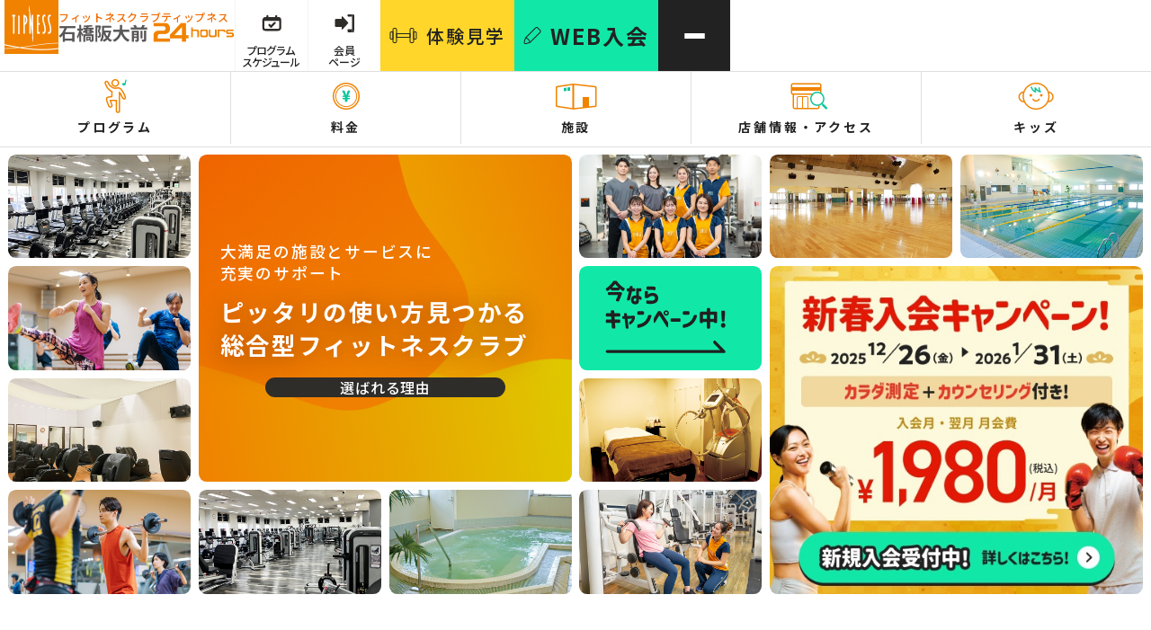

--- FILE ---
content_type: text/html
request_url: https://tip.tipness.co.jp/shop_info/SHP024/
body_size: 3321
content:
<!DOCTYPE html>
<html lang="ja">
<head>
<meta charset="UTF-8">
<meta http-equiv="X-UA-Compatible" content="IE=edge">
<meta name="viewport" content="width=device-width, initial-scale=1">
<meta name="format-detection" content="telephone=no">
<meta name="referrer" content="no-referrer-when-downgrade">
<meta name="description" content="池田市井口堂の24時間ジム・フィットネスジム・スポーツジムなら【ティップネス石橋阪大前24hours】。豊富なスタジオプログラムやパーソナルトレーニング、マシンジムやプールなどの充実な施設で最高のトレーニング環境を提供します。石橋、蛍池、池田の近くのジムをお探しの方はぜひお越しください。">
<meta name="keywords" content="フィットネスクラブ,スポーツクラブ,TIPNESS,ティップネス,ジム,ファンクショナル">
<title>ティップネス石橋阪大前24hours | 大阪府池田市井口堂のフィットネスクラブ・スポーツクラブ・スポーツジム</title>
<link rel="canonical" href="https://tip.tipness.co.jp/shop_info/SHP024/">
<link rel="icon" href="/assets/images/common/favicon_16x16.png" sizes="16x16">
<link rel="icon" href="/assets/images/common/favicon_32x32.png" sizes="32x32">
<link rel="icon" href="/assets/images/common/favicon_48x48.png" sizes="48x48">
<link rel="icon" href="/assets/images/common/favicon_96x96.png" sizes="96x96">
<link rel="apple-touch-icon" sizes="180x180" href="/assets/images/common/apple-touch-icon.png"/>

<link rel="preload" fetchpriority="high" as="image" href="/images/shop_top/t6df266pb9v3qida9amui8ggrgdoef.jpg" type="image/jpg">


<!-- OGP -->
<meta property="og:title" content="ティップネス石橋阪大前24hours | 大阪府池田市井口堂のフィットネスクラブ・スポーツクラブ・スポーツジム">
<meta property="og:type" content="website">
<meta property="og:description" content="池田市井口堂の24時間ジム・フィットネスジム・スポーツジムなら【ティップネス石橋阪大前24hours】。豊富なスタジオプログラムやパーソナルトレーニング、マシンジムやプールなどの充実な施設で最高のトレーニング環境を提供します。石橋、蛍池、池田の近くのジムをお探しの方はぜひお越しください。">
<meta property="og:url" content="https://tip.tipness.co.jp/shop_info/SHP024/">
<meta property="og:image" content="https://tip.tipness.co.jp/assets/images/common/og.png">
<meta property="og:locale" content="ja_JP">

<script type="application/ld+json">
  {"@context":"https://schema.org","@type":"HealthClub","name":"ティップネス石橋阪大前24hours","address":{"@type":"PostalAddress","addressCountry":"JP","postalCode":"563-0023","addressRegion":"大阪府","addressLocality":"池田市","streetAddress":"井口堂3-1-5"},"geo":{"@type":"GeoCoordinates","latitude":34.81006,"longitude":135.444399},"url":"https://tip.tipness.co.jp/shop_info/SHP024/","telephone":"072-762-1811","openingHoursSpecification":[{"@type":"OpeningHoursSpecification","dayOfWeek":"Monday","opens":"09:00","closes":"23:00"},{"@type":"OpeningHoursSpecification","dayOfWeek":"Tuesday","opens":"09:00","closes":"23:00"},{"@type":"OpeningHoursSpecification","dayOfWeek":"Wednesday","opens":"09:00","closes":"23:00"},{"@type":"OpeningHoursSpecification","dayOfWeek":"Thursday","opens":"09:00","closes":"23:00"},{"@type":"OpeningHoursSpecification","dayOfWeek":"Friday","opens":"00:00","closes":"00:00"},{"@type":"OpeningHoursSpecification","dayOfWeek":"Saturday","opens":"08:00","closes":"21:00"},{"@type":"OpeningHoursSpecification","dayOfWeek":"Sunday","opens":"08:00","closes":"19:00"},{"@type":"OpeningHoursSpecification","dayOfWeek":"PublicHolidays","opens":"09:00","closes":"19:00"}]}
</script>


<!-- Google Tag Manager -->
<script>(function(w,d,s,l,i){w[l]=w[l]||[];w[l].push({'gtm.start':
new Date().getTime(),event:'gtm.js'});var f=d.getElementsByTagName(s)[0],
j=d.createElement(s),dl=l!='dataLayer'?'&l='+l:'';j.async=true;j.src=
'https://www.googletagmanager.com/gtm.js?id='+i+dl;f.parentNode.insertBefore(j,f);
})(window,document,'script','dataLayer','GTM-NZH2S8');</script>
<!-- End Google Tag Manager -->

<!-- css -->
<link href="/assets/css/common.css?ver=20250401" rel="stylesheet">
<link href="/assets/css/shop.css?ver=20250401" rel="stylesheet">
<link href="/assets/css/shop_top.css?ver=20250401" rel="stylesheet">
<link href="/assets/js/plugins/slick/slick.css" rel="stylesheet">
<link href="/assets/js/plugins/slick/slick-theme.css" rel="stylesheet">

<!-- js -->
<script src="/assets/js/plugins/jquery-3.3.1.min.js" defer></script>
<script src="/assets/js/common.js?ver=20250401" defer></script>
<script src="/assets/js/plugins/slick/slick.min.js" defer></script>
<script src="/assets/js/shop.js?ver=20250401" defer></script>
<script src="/assets/js/shop_top.js?ver=202601" defer></script>
<script src="https://cdn-blocks.karte.io/0b3920c3d0e1d681ec7266eb7c5a4510/builder.js"></script>

<link rel="preconnect" href="https://fonts.gstatic.com" crossorigin />
<link rel="preconnect" href="//www.googletagmanager.com">
<link rel="preload" as="style" href="https://fonts.googleapis.com/css2?family=Noto+Sans+JP:wght@400;500;700&display=swap" />
<link rel="stylesheet" href="https://fonts.googleapis.com/css2?family=Noto+Sans+JP:wght@400;500;700&display=swap" media="print" onload="this.media='all'" />

</head>

<body class="tip-mod-body isSHP">
<!-- Google Tag Manager (noscript) -->
<noscript><iframe src="https://www.googletagmanager.com/ns.html?id=GTM-NZH2S8"
height="0" width="0" style="display:none;visibility:hidden"></iframe></noscript>
<!-- End Google Tag Manager (noscript) -->

  <div class="tip-mod-wrapper">
    <div id="common-header"></div>
    <section class="tip-mod-contents">

      
      <div id="shop-header"></div>

      
      <div id="shop-top-nav" class="is-line--no"></div>

      
      <div id="shop-top-mv"></div>

      
      <div class="shop-top-contents__sec__inner is-line--no" id="shop-top-important"></div>

      
      <script>
        var shop_top_otoku_campaign_ids = ["q56dytm4weef9e9m","xze1tjtx7fpk8q20","tqkpftv85mnrresf","06jyp9pg6bs0ja92","jepni6v86sqoc7gp"];
      </script>
      <div class="shop-top-contents__sec--type_wmax is-line--no" id="shop-top-otoku">
        <div class="shop-top-contents__sec__inner">
          <div class="shop-top-sec shop-top-sec__thinking pb0">
            <h2 class="shop-top-sec__thinking-title">
              <img class="shop-top-sec__thinking-title-default" src="/assets/images/common/shp/catch_default.png" alt="始めるならおトクに" width="194" height="38" loading="lazy">
              
              <img src="/assets/images/common/shp/otoku-tit.png" alt="おトク情報" width="223" height="50" class="shop-top-sec__thinking-title-otoku">
            </h2>
            <ul class="shop-top-sec__thinking-inner" id="shop-top-otoku-list">
              <!-- from shop_top.js -->
            </ul>
          </div>
        </div>
      </div>

      
      <div class="shop-top-contents__sec__inner is-line--no" id="shop-top-beginner"></div>

      
      <div id="shop-top-cost-performance"></div>

      
      <div id="shop-top-pricing"></div>

      
      <div class="shop-top-contents__sec--type_wmax inview-box is-line--no" id="shop-top-reason"></div>

      
      <div id="shop-top-facilities"></div>

      
      <div id="shop-top-service"></div>
                              <script>
        var concept_ids = ["g6uxa29dvajst5j3","otcwbaia5vj1kcoe","fzf16pu6djybiwwn","jyc20e36rmppvc3z","f7uzuhzko6r0p8fe","u66a7tzpqcprqb9b","ldj2n85t59pu9if9","xhuku77j4tvl3wy4"];
      </script>

      
      <div id="shop-top-schedule"></div>

      
      <div id="shop-top-support"></div>

      
      <div id="shop-top-news"></div>

      
      <div id="shop-top-pickup"></div>

      
      <div id="shop-top-corporate"></div>

      
      <div id="shop-top-magazine"></div>

    </section><!-- / contents -->
    <div id="common-footer"></div>
  </div><!-- / wrapper -->

  <script type="application/json" id="shop-top-mv-data">
    {"mvBanner":{"singleDesignItems":[{"itemId":"rq322753amqs2zyl","pcImg":"/images/shop_top/n7j1kw0vjnyex7d0y93495zocalt2j.jpg","spImg":"/images/shop_top/t6df266pb9v3qida9amui8ggrgdoef.jpg","newMvImg":"/images/shop_top/gp7ptdptmevc0slarjumambofnahdv.jpg","title":"【総合】CPLP【2026年1月】","url":"/campaign/8sv7mfnz6dfkniop.html","blank":false,"alt":"新春入会キャンペーン！入会月・翌月会費￥1,980(税込)/月！"}],"gridDesignItem":{"newMvImg":"/images/shop_top/gp7ptdptmevc0slarjumambofnahdv.jpg","title":"【総合】CPLP【2026年1月】","url":"/campaign/8sv7mfnz6dfkniop.html","blank":false,"alt":"新春入会キャンペーン！入会月・翌月会費￥1,980(税込)/月！"}},"isSingleBannerOnly":false,"mvGridImages":[{"position":1,"url":"/images/store/SHP024/3yay6qr78jclp2hn2ei9x5fadd2m6k.jpg","alt":"カーディオトレーニング"},{"position":2,"url":"/images/shop_top/qk1fljwamihhf11mf72hr6fub78clp.jpg","alt":"スタッフの集合写真"},{"position":3,"url":"/images/store/SHP024/c8obuo8kdq6l68oq4k5s36wnglvnvx.jpeg","alt":"プログラムスタジオ"},{"position":4,"url":"/images/store/SHP024/at8wpxryr738vm1ge853rw9h1ipw24.jpeg","alt":"プール"},{"position":5,"url":"/images/shop_top/uhnv9xc4f0ciml2vpkvfbv7095ep2c.jpg","alt":"格闘技系のプログラム風景"},{"position":6,"url":"/images/store/SHP024/i79e6xu5u6n4yx24auutgnlftyp5b5.jpeg","alt":"ロッカー"},{"position":7,"url":"/images/store/SHP024/uc0qe84l7tkjf2167whh9zpc4b2hhs.jpg","alt":"マッサージ"},{"position":8,"url":"/images/store/SHP024/9x7xv081o297ju9f3ed4ktd7mcy78d.jpeg","alt":"エステ ・ ボディケア"},{"position":9,"url":"/images/shop_top/pkhgfbljroqp7dejbko45clq859x0l.jpg","alt":"筋力トレーニング系のプログラム風景"},{"position":10,"url":"/images/store/SHP024/54ebseah2a8lfd59mc5bolpcym1ap5.jpg","alt":"パワートレーニング"},{"position":11,"url":"/images/store/SHP024/335e4t0moemvyz6l2h0afkuynzo45d.jpeg","alt":"ワールプール"},{"position":12,"url":"/images/shop_top/sonh13e09m2b3m1dcsnrim1292s284.jpg","alt":"スタッフによるサポート"}],"isCampaignActive":true,"mvCatchCopy":{"small":"大満足の施設とサービスに<br />充実のサポート","large":"ピッタリの使い方見つかる<br />総合型フィットネスクラブ"}}
  </script>

</body>
</html>

--- FILE ---
content_type: text/css
request_url: https://tip.tipness.co.jp/assets/css/shop.css?ver=20250401
body_size: 3232
content:
#shop-header{min-height:0}.shop-header{display:none !important;align-items:center;justify-content:space-between;height:0;padding:0}.shop-header__shop-name{display:block;font-size:18px;font-weight:700;color:#222}.shop-header__shop-name img{display:block;height:20px}#shop-top-nav{min-height:84px}@media screen and (max-width: 960px){#shop-top-nav{min-height:90px}}@media screen and (max-width: 600px){#shop-top-nav{min-height:78px}}#shop-header+#shop-top-nav{border-bottom:1px solid #dfdfdf}@media screen and (max-width: 600px){#shop-header+#shop-top-nav{border-bottom:none}}#shop-header+#shop-top-nav .shop-top-nav{padding-block:10px}@media screen and (max-width: 600px){#shop-header+#shop-top-nav .shop-top-nav{padding-block:0}}@media screen and (max-width: 600px){#shop-header+#shop-top-nav .shop-top-nav-list{border-top:none}}@media screen and (max-width: 600px){#shop-header+#shop-top-nav .shop-top-nav-list__item.item-kids{display:flex}}@media screen and (max-width: 600px){#shop-header+#shop-top-nav .shop-top-nav-kids_btn{display:none}}.shop-top-nav{max-width:1440px;padding-inline:80px;margin-right:auto;margin-left:auto}@media screen and (max-width: 1280px){.shop-top-nav{padding-inline:0}}@media screen and (max-width: 600px){.shop-top-nav{max-width:100%;padding:0}}.shop-top-nav-list{display:flex;height:80px}.shop-top-nav-list__item{display:flex;width:25%}.shop-top-nav-list__item::before{display:block;width:1px;height:100%;content:"";background-color:#dfdfdf}.shop-top-nav-list__item:first-of-type::before{display:none}@media screen and (max-width: 600px){.shop-top-nav-list__item.item-kids{display:none}}.shop-top-nav-list__link{position:relative;display:flex;flex-direction:column;grid-row-gap:0px;row-gap:0px;align-items:center;width:100%;height:auto;padding-bottom:10px;color:#222;letter-spacing:2px}@media screen and (max-width: 960px){.shop-top-nav-list__link{flex-direction:column;justify-content:center}}@media screen and (max-width: 600px){.shop-top-nav-list__link{letter-spacing:1px;padding-block:4px}}.shop-top-nav-list__icon{display:block;width:53px;height:53px;background-repeat:no-repeat;background-position:center;background-size:contain}@media screen and (max-width: 600px){.shop-top-nav-list__icon{max-width:53px;height:53px}}.shop-top-nav-list__icon.-type-program{background-image:url(/assets/images/common/header/icon_program.png)}.shop-top-nav-list__icon.-type-plan{background-image:url(/assets/images/common/header/icon_plan.png)}.shop-top-nav-list__icon.-type-introduction{background-image:url(/assets/images/common/header/icon_facility.png)}.shop-top-nav-list__icon.-type-access{background-image:url(/assets/images/common/header/icon_access.png)}.shop-top-nav-list__icon.-type-kids{background-image:url(/assets/images/common/header/icon_kids.png)}.shop-top-nav-list__link-text{display:block;font-size:14px;font-weight:700;line-height:1.2;letter-spacing:0.2em}@media screen and (max-width: 960px){.shop-top-nav-list__link-text{padding-left:0;text-align:center}}@media screen and (min-width: 601px) and (max-width: 960px){.shop-top-nav-list__link-text span{display:none}}@media screen and (max-width: 600px){.shop-top-nav-list__link-text{display:flex;align-items:center;height:28px;font-size:12px;letter-spacing:0.6px}}.shop-top-nav-list__link-text .is-pc{display:inline-block}@media screen and (min-width: 601px) and (max-width: 960px){.shop-top-nav-list__link-text .is-pc{display:inline-block}}@media screen and (max-width: 600px){.shop-top-nav-list__link-text .is-pc{display:none}}.shop-top-nav-list__link-text .is-sp{display:none}@media screen and (max-width: 600px){.shop-top-nav-list__link-text .is-sp{display:block}}.shop-top-nav-list__arrow{position:absolute;top:0;right:15px;bottom:0;display:block;width:10px;height:10px;margin-top:auto;margin-bottom:auto;border-right:2px solid #222;border-bottom:2px solid #222;transform:rotate(45deg)}@media screen and (max-width: 600px){.shop-top-nav-list__arrow{position:static}}.shop-top-nav-kids_btn{display:none}@media screen and (max-width: 600px){.shop-top-nav-kids_btn{display:block;width:100%;padding:15px 10px 0}.shop-top-nav-kids_btn .shop-top-nav-list__link{flex-direction:row;justify-content:center;width:100%;max-width:355px;margin:0 auto;background:#dfdfdf;border-radius:70px}.shop-top-nav-kids_btn .shop-top-nav-list__link-text{padding-left:10px;font-size:14px;font-weight:500}.shop-top-nav-kids_btn .shop-top-nav-list__link-text br{display:none}.shop-top-nav-kids_btn .shop-top-nav-list__arrow{position:absolute;right:22px;transform:rotate(-45deg)}}.isPC .shop-top-nav-list__link:hover{opacity:.6}.is-icon .-type-introduction{position:relative;background-image:url(/assets/images/common/header/icon_facility.png)}.shop-mod-sec{padding:70px 0}@media screen and (max-width: 600px){.shop-mod-sec{padding:50px 0}}.shop-mod-banner__list{display:flex;flex-wrap:wrap;justify-content:center}.shop-mod-banner__list__type-left{display:flex;flex-wrap:wrap;justify-content:start}.shop-mod-banner__item{width:calc(50% - 20px)}.shop-mod-banner__item a{display:block}.isPC .shop-mod-banner__item a:hover{cursor:pointer;opacity:.6;transition:all 0.3s}.shop-mod-banner__item:nth-child(even){margin-left:40px}.shop-mod-banner__item:nth-child(n+3){margin-top:40px}.shop-mod-banner__item img{width:100%}@media screen and (max-width: 960px){.shop-mod-banner__item{width:calc(50% - 10px)}.shop-mod-banner__item:nth-child(even){margin-left:20px}.shop-mod-banner__item:nth-child(n+3){margin-top:20px}}@media screen and (max-width: 600px){.shop-mod-banner__item{width:100%}.shop-mod-banner__item:nth-child(even){margin-left:0px}.shop-mod-banner__item:nth-child(n+2){margin-top:20px}}.shop-mod-title__left [class^="tip-mod-title"]{text-align:left}.shop-mod-cost__day__main{font-family:"Noto Sans JP","游ゴシック体","Yu Gothic",YuGothic,"Hiragino Kaku Gothic Pro","ヒラギノ角ゴ Pro W3",Meiryo,"メイリオ","MS PGothic",Helvetica,sans-serif;font-size:35px;font-weight:500;line-height:1.2}@media screen and (max-width: 960px){.shop-mod-cost__day__main{font-size:30px}}@media screen and (max-width: 480px){.shop-mod-cost__day__main{font-size:25px}}.shop-mod-cost__day__main span{font-family:"Noto Sans JP","游ゴシック体","Yu Gothic",YuGothic,"Hiragino Kaku Gothic Pro","ヒラギノ角ゴ Pro W3",Meiryo,"メイリオ","MS PGothic",Helvetica,sans-serif;font-size:16px;font-weight:normal}.shop-mod-cost__day__main span:before{font-size:35px;content:"/"}@media screen and (max-width: 960px){.shop-mod-cost__day__main span:before{font-size:30px}}@media screen and (max-width: 480px){.shop-mod-cost__day__main span:before{font-size:25px}}@media screen and (max-width: 960px){.shop-mod-cost__day__tax{font-size:12px}}.shop-mod-caution__list li{font-size:16px;line-height:32px}.shop-mod-caution__list li:before{content:"※"}@media screen and (max-width: 600px){.shop-mod-caution__list li{font-size:14px;line-height:24px}}.shop-mod-charge{position:relative;display:flex;align-items:center;justify-content:space-between;padding:15px;margin:0 auto;background-color:#fff1e8}@media screen and (max-width: 600px){.shop-mod-charge{display:block;padding:10px 10px 25px}}.shop-mod-charge__title{position:absolute;top:15px;bottom:15px;display:flex;align-items:center;justify-content:center;width:115px;padding:0 0 0 5px;font-family:"Noto Sans JP","游ゴシック体","Yu Gothic",YuGothic,"Hiragino Kaku Gothic Pro","ヒラギノ角ゴ Pro W3",Meiryo,"メイリオ","MS PGothic",Helvetica,sans-serif;font-size:18px;font-weight:500;color:#fff;text-align:center;background-color:#f08200}@media screen and (max-width: 600px){.shop-mod-charge__title{position:relative;top:auto;bottom:auto;display:block;width:auto;height:auto;padding:40px 0 0;margin:0 auto 30px;font-size:20px;line-height:inherit}.shop-mod-charge__title span{position:absolute;top:15px;right:0;left:0;z-index:100}}.shop-mod-charge__title:after{position:absolute;top:0;right:-15px;bottom:0;width:15px;height:100%;content:"";background-image:url(/assets/images/common/arrow/arrow_cost_pc.png);background-position:center right;background-size:100% 100%}@media screen and (max-width: 600px){.shop-mod-charge__title:after{top:calc(100% - 1px);right:auto;left:0;width:100%;height:25px;background-image:url(/assets/images/common/arrow/arrow_cost_sp.png);background-position:bottom center;background-size:104% 25px;border:none}}.shop-mod-charge__price{min-width:170px;margin-left:150px}@media screen and (max-width: 600px){.shop-mod-charge__price{min-width:auto;margin:0 auto;text-align:center}}.shop-mod-charge__price__main{font-size:16px}.shop-mod-charge__price__main span{font-family:"Noto Sans JP","游ゴシック体","Yu Gothic",YuGothic,"Hiragino Kaku Gothic Pro","ヒラギノ角ゴ Pro W3",Meiryo,"メイリオ","MS PGothic",Helvetica,sans-serif;font-size:35px;font-weight:500;letter-spacing:2px}.shop-mod-charge__price__main span:after{font-family:"Noto Sans JP","游ゴシック体","Yu Gothic",YuGothic,"Hiragino Kaku Gothic Pro","ヒラギノ角ゴ Pro W3",Meiryo,"メイリオ","MS PGothic",Helvetica,sans-serif;font-weight:400;content:"/"}.shop-mod-charge__price__main::first-letter{font-size:16px}.shop-mod-charge__price__tax{font-size:14px}@media screen and (max-width: 600px){.shop-mod-charge__price__tax{font-size:12px}}.shop-mod-charge__text{width:calc(100% - 340px);padding:10px 0;margin-left:20px;text-align:center}@media screen and (max-width: 960px){.shop-mod-charge__text{margin-left:10px}}@media screen and (max-width: 600px){.shop-mod-charge__text{width:100%;padding:0 10px;margin:10px auto 0}}.shop-mod-charge__text__main{display:inline-block;padding:10px 0;font-family:"Noto Sans JP","游ゴシック体","Yu Gothic",YuGothic,"Hiragino Kaku Gothic Pro","ヒラギノ角ゴ Pro W3",Meiryo,"メイリオ","MS PGothic",Helvetica,sans-serif;font-size:21px;font-weight:700;text-align:center;letter-spacing:1.5px;border-top:1px solid #222;border-bottom:1px solid #222}@media screen and (max-width: 960px){.shop-mod-charge__text__main{display:block}}@media screen and (max-width: 600px){.shop-mod-charge__text__main{font-size:16px;line-height:1.4}}.shop-mod-charge__text__main__caution{display:inline-block;color:#f08200}.shop-mod-charge__text__main__big{display:inline-block}@media screen and (max-width: 600px){.shop-mod-charge__text__main__big{display:block;font-size:24px}}@media screen and (max-width: 480px){.shop-mod-charge__text__main__big{font-size:22px}}.shop-mod-charge__text__sub{font-size:14px;text-align:center}@media screen and (max-width: 960px){.shop-mod-charge__text__sub{font-size:12px}}.shop-mod-charge__text__sub span{display:inline-block;font-family:"Noto Sans JP","游ゴシック体","Yu Gothic",YuGothic,"Hiragino Kaku Gothic Pro","ヒラギノ角ゴ Pro W3",Meiryo,"メイリオ","MS PGothic",Helvetica,sans-serif;font-weight:500}.shop-mod-charge__text__main+.shop-mod-charge__text__sub{margin:10px auto 0}.shop-mod-member{display:flex;flex-wrap:wrap;align-items:flex-start;max-width:960px;margin:0 auto}@media screen and (max-width: 960px){.shop-mod-member{display:block}}.shop-mod-member__plan{position:relative;width:100%}@media screen and (max-width: 960px){.shop-mod-member__plan{width:100%;max-width:100%}}.shop-mod-member__plan__title{height:60px;font-family:"Noto Sans JP","游ゴシック体","Yu Gothic",YuGothic,"Hiragino Kaku Gothic Pro","ヒラギノ角ゴ Pro W3",Meiryo,"メイリオ","MS PGothic",Helvetica,sans-serif;font-size:24px;font-weight:500;line-height:60px;color:#fff;text-align:center;background-color:#44c5c5}@media screen and (max-width: 600px){.shop-mod-member__plan__title{font-size:20px}}.shop-mod-member__plan__box{position:relative;min-height:265px;padding:30px 80px}@media screen and (max-width: 960px){.shop-mod-member__plan__box{display:block;min-height:auto;padding:30px 70px}}@media screen and (max-width: 600px){.shop-mod-member__plan__box{padding:30px 40px}}.shop-mod-member__plan__box__cost{display:block;width:100%;text-align:center}.shop-mod-member__plan__box__cost__main{font-size:16px}.shop-mod-member__plan__box__cost__main span{font-family:"Noto Sans JP","游ゴシック体","Yu Gothic",YuGothic,"Hiragino Kaku Gothic Pro","ヒラギノ角ゴ Pro W3",Meiryo,"メイリオ","MS PGothic",Helvetica,sans-serif;font-size:38px;font-weight:500;line-height:1}.shop-mod-member__plan__box__cost__main span:after{font-family:"Noto Sans JP","游ゴシック体","Yu Gothic",YuGothic,"Hiragino Kaku Gothic Pro","ヒラギノ角ゴ Pro W3",Meiryo,"メイリオ","MS PGothic",Helvetica,sans-serif;font-weight:400;content:"/"}.shop-mod-member__plan__box__cost__main::first-letter{font-size:16px}.shop-mod-member__plan__box__cost__tax{font-size:12px}.shop-mod-member__plan__box__wrap{display:block;width:100%;margin:15px auto 0}@media screen and (max-width: 600px){.shop-mod-member__plan__box__wrap{font-size:12px}}.shop-mod-member__plan__box__wrap__text__caution{font-family:"Noto Sans JP","游ゴシック体","Yu Gothic",YuGothic,"Hiragino Kaku Gothic Pro","ヒラギノ角ゴ Pro W3",Meiryo,"メイリオ","MS PGothic",Helvetica,sans-serif;font-weight:500}.shop-mod-member__plan__list{background-color:#ebf7f8}.shop-mod-member__plan__link{width:100%;background-color:#dcf0f2}.shop-mod-member__plan__link p{display:flex;align-items:center;justify-content:center;width:100%;height:45px;cursor:pointer}.isPC .shop-mod-member__plan__link p:hover{opacity:.6;transition:all 0.3s}.shop-mod-member__plan__link p span{position:relative;display:inline-block;padding-right:20px;font-family:"Noto Sans JP","游ゴシック体","Yu Gothic",YuGothic,"Hiragino Kaku Gothic Pro","ヒラギノ角ゴ Pro W3",Meiryo,"メイリオ","MS PGothic",Helvetica,sans-serif;font-weight:500;color:#222}.shop-mod-member__plan__link__arrow{position:absolute;top:0;right:5px;bottom:0;display:block;width:8px;height:8px;margin:auto;border-right:solid 2px #f08200;border-bottom:solid 2px #f08200;transform:rotate(45deg)}.shop-mod-member__img__pc{width:270px;margin-left:20px}@media screen and (max-width: 960px){.shop-mod-member__img__pc{display:none}}.shop-mod-member__img__pc a{display:block}.isPC .shop-mod-member__img__pc a:hover{opacity:.6;transition:all 0.3s}.shop-mod-member__img__sp{display:none}@media screen and (max-width: 960px){.shop-mod-member__img__sp{display:block;width:100%;margin:20px auto}.shop-mod-member__img__sp img{width:100%}}.shop-mod-member__img__sp a{display:block}.isPC .shop-mod-member__img__sp a:hover{opacity:.6;transition:all 0.3s}.shop-mod-member .js-member-slider .slick-prev,.shop-mod-member .js-member-slider .slick-next{position:absolute;top:60px;bottom:0;z-index:100;display:block;width:25px;height:100px;margin:auto;cursor:pointer;transform:none}.isPC .shop-mod-member .js-member-slider .slick-prev:hover:before,.isPC .shop-mod-member .js-member-slider .slick-prev:hover:after,.isPC .shop-mod-member .js-member-slider .slick-next:hover:before,.isPC .shop-mod-member .js-member-slider .slick-next:hover:after{opacity:.6;transition:all 0.3s}.shop-mod-member .js-member-slider .slick-prev:before,.shop-mod-member .js-member-slider .slick-next:before{display:none}.shop-mod-member .js-member-slider .slick-prev:after,.shop-mod-member .js-member-slider .slick-next:after{position:absolute;top:0;right:0;bottom:0;left:0;display:block;width:12px;height:12px;margin:auto;content:"";border-top:solid 2px #222;border-right:solid 2px #222}.shop-mod-member .js-member-slider .slick-prev.slick-disabled,.shop-mod-member .js-member-slider .slick-next.slick-disabled{pointer-events:none}.shop-mod-member .js-member-slider .slick-prev.slick-disabled:after,.shop-mod-member .js-member-slider .slick-next.slick-disabled:after{border-top-color:#dedede;border-right-color:#dedede}.shop-mod-member .js-member-slider .slick-next{right:20px}@media screen and (max-width: 600px){.shop-mod-member .js-member-slider .slick-next{right:10px}}.shop-mod-member .js-member-slider .slick-next:after{transform:rotate(45deg)}.shop-mod-member .js-member-slider .slick-prev{left:20px}@media screen and (max-width: 600px){.shop-mod-member .js-member-slider .slick-prev{left:10px}}.shop-mod-member .js-member-slider .slick-prev:after{transform:rotate(225deg)}.shop-mod-member .js-member-slider .slick-dots{bottom:20px}@media screen and (max-width: 600px){.shop-mod-member .js-member-slider .slick-dots{bottom:19px}}.shop-mod-member .js-member-slider .slick-dots li{width:12px;height:12px;margin:0}@media screen and (max-width: 600px){.shop-mod-member .js-member-slider .slick-dots li{width:8px;height:8px}}.shop-mod-member .js-member-slider .slick-dots li ~ li{margin-left:10px}.shop-mod-member .js-member-slider .slick-dots li button{width:12px;height:12px;padding:0}@media screen and (max-width: 600px){.shop-mod-member .js-member-slider .slick-dots li button{width:8px;height:8px}}.shop-mod-member .js-member-slider .slick-dots li button:before{width:12px;height:12px;font-size:12px;line-height:1;color:#dedede;opacity:1}@media screen and (max-width: 600px){.shop-mod-member .js-member-slider .slick-dots li button:before{width:8px;height:8px;font-size:8px}}.shop-mod-member .js-member-slider .slick-dots li.slick-active button:before{color:#f08200}.shop-mod-member .js-member-slider.shop-mod-member__plan__list{display:none}.shop-mod-member .js-member-slider.shop-mod-member__plan__list.slick-initialized{display:block;margin-bottom:0}.shop-mod-member .js-member-slider.shop-mod-member__plan__list.slick-dotted{padding-bottom:32px}@media screen and (max-width: 600px){.shop-mod-member .js-member-slider.shop-mod-member__plan__list.slick-dotted{padding-bottom:28px}}.shop-mod-member .js-member-slider.shop-mod-member__plan__list.slick-dotted .shop-mod-member__plan__box{padding:30px 80px 25px}@media screen and (max-width: 600px){.shop-mod-member .js-member-slider.shop-mod-member__plan__list.slick-dotted .shop-mod-member__plan__box{padding:30px 40px 20px}}.shop-program-schedule{padding:50px 0;text-align:center;background:#fff1e8}@media screen and (max-width: 960px){.shop-program-schedule{padding:30px 0}}.shop-program-schedule__inner{display:block;max-width:622px;margin:0 auto}.shop-program-schedule__title{position:relative;display:inline-block;padding-left:50px;font-family:"Noto Sans JP","游ゴシック体","Yu Gothic",YuGothic,"Hiragino Kaku Gothic Pro","ヒラギノ角ゴ Pro W3",Meiryo,"メイリオ","MS PGothic",Helvetica,sans-serif;font-size:20px;font-weight:500;color:#222}@media screen and (max-width: 960px){.shop-program-schedule__title{padding-left:30px;margin:0 20px;font-size:16px}}@media screen and (max-width: 600px){.shop-program-schedule__title{padding-left:25px;letter-spacing:1px}}.shop-program-schedule__title:before{position:absolute;top:0;right:0;bottom:0;left:0;width:28px;height:100%;content:“”;background-repeat:no-repeat;background-position:center;background-size:contain}@media screen and (max-width: 960px){.shop-program-schedule__title:before{width:24px}}@media screen and (max-width: 600px){.shop-program-schedule__title:before{width:20px}}.shop-program-schedule__title.lazyloaded:before{background-image:url(/assets/images/common/icon/icon_schedule.png)}@media screen and (min-width: 601px){.shop-program-schedule__title>.is-sp{display:none}}.shop-program-schedule__box{padding:30px 0 0}@media screen and (max-width: 960px){.shop-program-schedule__box{padding:20px 30px 0}}.shop-program-schedule__box__top{display:flex;justify-content:center;width:100%}@media screen and (max-width: 960px){.shop-program-schedule__box__top.is-half .shop-mod-schedule__box__top__item{width:100%}}.shop-program-schedule__box__top.is-half .shop-mod-schedule__box__top__item dl{min-width:123px}@media screen and (max-width: 960px){.shop-program-schedule__box__top.is-half .shop-mod-schedule__box__top__item dl{display:inline-flex;min-width:100%}}@media screen and (max-width: 960px){.shop-program-schedule__box__top.is-half .shop-mod-schedule__box__top__item dd{display:inline-flex;width:calc(50% - 10px)}}@media screen and (max-width: 960px){.shop-program-schedule__box__top.is-half .shop-mod-schedule__box__top__item dd+dd{margin-top:0}}.shop-program-schedule__box__top__item{width:calc((123px * 2) + 20px)}.shop-program-schedule__box__top__item+.shop-program-schedule__box__top__item{margin-left:40px}@media screen and (max-width: 960px){.shop-program-schedule__box__top__item+.shop-program-schedule__box__top__item{margin-left:30px}}.shop-program-schedule__box__top__item dl{display:inline-flex;flex-wrap:wrap;justify-content:space-between;width:100%;font-size:0;line-height:1;letter-spacing:0}@media screen and (max-width: 960px){.shop-program-schedule__box__top__item dl{display:block;width:100%}}.shop-program-schedule__box__top__item dt{width:100%;margin-bottom:15px;font-family:"Noto Sans JP","游ゴシック体","Yu Gothic",YuGothic,"Hiragino Kaku Gothic Pro","ヒラギノ角ゴ Pro W3",Meiryo,"メイリオ","MS PGothic",Helvetica,sans-serif;font-size:18px;font-weight:500;color:#222;text-align:center;letter-spacing:2px}@media screen and (max-width: 960px){.shop-program-schedule__box__top__item dt{margin-bottom:10px;font-size:16px}}.shop-program-schedule__box__top__item dd{display:inline-flex;width:calc(50% - 10px)}@media screen and (max-width: 960px){.shop-program-schedule__box__top__item dd{display:block;width:100%}}@media screen and (max-width: 960px){.shop-program-schedule__box__top__item dd+dd{margin-top:15px}}.shop-program-schedule__box__top__item dd+dd a{background:dimgray}.shop-program-schedule__box__top__item dd a{display:flex;flex-wrap:wrap;align-items:center;justify-content:center;width:100%;height:50px;font-family:"Noto Sans JP","游ゴシック体","Yu Gothic",YuGothic,"Hiragino Kaku Gothic Pro","ヒラギノ角ゴ Pro W3",Meiryo,"メイリオ","MS PGothic",Helvetica,sans-serif;font-size:16px;font-weight:500;color:#fff;letter-spacing:2px;background:#353535;border-radius:3px}@media screen and (max-width: 960px){.shop-program-schedule__box__top__item dd a{width:100%;height:45px;font-size:14px}}.isPC .shop-program-schedule__box__top__item dd a:hover{opacity:.6}.shop-program-schedule__box__top__item dd a span{display:block;width:100%;margin-top:3px;font-size:12px}.shop-program-schedule__box__bottom{padding-top:20px;margin-top:20px;border-top:1px solid #e8dcd4}@media screen and (max-width: 960px){.shop-program-schedule__box__bottom{padding-top:0;margin-top:30px;border-top:none}}.shop-program-schedule__box__bottom a{display:flex;align-items:center;justify-content:center;max-width:266px;height:50px;margin:0 auto;font-family:"Noto Sans JP","游ゴシック体","Yu Gothic",YuGothic,"Hiragino Kaku Gothic Pro","ヒラギノ角ゴ Pro W3",Meiryo,"メイリオ","MS PGothic",Helvetica,sans-serif;font-size:18px;font-weight:500;color:#fff;background:#353535;border-radius:3px}@media screen and (max-width: 960px){.shop-program-schedule__box__bottom a{max-width:100%;height:45px;font-size:15px}}.isPC .shop-program-schedule__box__bottom a:hover{opacity:.6}.shop-program-schedule__note{padding:0 30px;margin-top:2em;text-align:center}.shop-program-schedule__note p{font-size:0}.shop-program-schedule__note p span{display:inline-block;font-size:14px}.shop-360{width:calc(100% - 40px);max-width:960px;margin:70px auto}@media screen and (max-width: 600px){.shop-360{margin:20px auto}}.shop-360__link{position:relative;width:100%;height:0;padding-top:calc(15 / 96 * 100%);transition:opacity 0.5s}.shop-360__link:hover{opacity:0.6}@media screen and (max-width: 600px){.shop-360__link:hover{padding-top:calc(15 / 67 * 100%);opacity:1}}.shop-360__link img{width:100%;height:100%;-o-object-fit:contain;object-fit:contain}.shop-360--facility{margin-top:0}.tip-mod-title__wrapper--type_second{padding-top:50px}



--- FILE ---
content_type: text/css
request_url: https://tip.tipness.co.jp/assets/css/shop_top.css?ver=20250401
body_size: 7367
content:
.splide__container{box-sizing:border-box;position:relative}.splide__list{backface-visibility:hidden;display:-ms-flexbox;display:flex;height:100%;margin:0!important;padding:0!important}.splide.is-initialized:not(.is-active) .splide__list{display:block}.splide__pagination{-ms-flex-align:center;align-items:center;display:-ms-flexbox;display:flex;-ms-flex-wrap:wrap;flex-wrap:wrap;-ms-flex-pack:center;justify-content:center;margin:0;pointer-events:none}.splide__pagination li{display:inline-block;line-height:1;list-style-type:none;margin:0;pointer-events:auto}.splide:not(.is-overflow) .splide__pagination{display:none}.splide__progress__bar{width:0}.splide{position:relative;visibility:hidden}.splide.is-initialized,.splide.is-rendered{visibility:visible}.splide__slide{backface-visibility:hidden;box-sizing:border-box;-ms-flex-negative:0;flex-shrink:0;list-style-type:none!important;margin:0;position:relative}.splide__slide img{vertical-align:bottom}.splide__spinner{animation:splide-loading 1s linear infinite;border:2px solid #999;border-left-color:transparent;border-radius:50%;bottom:0;contain:strict;display:inline-block;height:20px;left:0;margin:auto;position:absolute;right:0;top:0;width:20px}.splide__sr{clip:rect(0 0 0 0);border:0;height:1px;margin:-1px;overflow:hidden;padding:0;position:absolute;width:1px}.splide__toggle.is-active .splide__toggle__play,.splide__toggle__pause{display:none}.splide__toggle.is-active .splide__toggle__pause{display:inline}.splide__track{overflow:hidden;position:relative;z-index:0}@keyframes splide-loading{0%{transform:rotate(0)}to{transform:rotate(1turn)}}.splide__track--draggable{-webkit-touch-callout:none;-webkit-user-select:none;-ms-user-select:none;user-select:none}.splide__track--fade>.splide__list>.splide__slide{margin:0!important;opacity:0;z-index:0}.splide__track--fade>.splide__list>.splide__slide.is-active{opacity:1;z-index:1}.splide--rtl{direction:rtl}.splide__track--ttb>.splide__list{display:block}.splide__arrow{-ms-flex-align:center;align-items:center;background:#ccc;border:0;border-radius:50%;cursor:pointer;display:-ms-flexbox;display:flex;height:2em;-ms-flex-pack:center;justify-content:center;opacity:.7;padding:0;position:absolute;top:50%;transform:translateY(-50%);width:2em;z-index:1}.splide__arrow svg{fill:#000;height:1.2em;width:1.2em}.splide__arrow:hover:not(:disabled){opacity:.9}.splide__arrow:disabled{opacity:.3}.splide__arrow:focus-visible{outline:3px solid #0bf;outline-offset:3px}.splide__arrow--prev{left:1em}.splide__arrow--prev svg{transform:scaleX(-1)}.splide__arrow--next{right:1em}.splide.is-focus-in .splide__arrow:focus{outline:3px solid #0bf;outline-offset:3px}.splide__pagination{bottom:.5em;left:0;padding:0 1em;position:absolute;right:0;z-index:1}.splide__pagination__page{background:#ccc;border:0;border-radius:50%;display:inline-block;height:8px;margin:3px;opacity:.7;padding:0;position:relative;transition:transform .2s linear;width:8px}.splide__pagination__page.is-active{background:#fff;transform:scale(1.4);z-index:1}.splide__pagination__page:hover{cursor:pointer;opacity:.9}.splide__pagination__page:focus-visible{outline:3px solid #0bf;outline-offset:3px}.splide.is-focus-in .splide__pagination__page:focus{outline:3px solid #0bf;outline-offset:3px}.splide__progress__bar{background:#ccc;height:3px}.splide__slide{-webkit-tap-highlight-color:rgba(0,0,0,0)}.splide__slide:focus{outline:0}@supports(outline-offset:-3px){.splide__slide:focus-visible{outline:3px solid #0bf;outline-offset:-3px}}@media screen and (-ms-high-contrast:none){.splide__slide:focus-visible{border:3px solid #0bf}}@supports(outline-offset:-3px){.splide.is-focus-in .splide__slide:focus{outline:3px solid #0bf;outline-offset:-3px}}@media screen and (-ms-high-contrast:none){.splide.is-focus-in .splide__slide:focus{border:3px solid #0bf}.splide.is-focus-in .splide__track>.splide__list>.splide__slide:focus{border-color:#0bf}}.splide__toggle{cursor:pointer}.splide__toggle:focus-visible{outline:3px solid #0bf;outline-offset:3px}.splide.is-focus-in .splide__toggle:focus{outline:3px solid #0bf;outline-offset:3px}.splide__track--nav>.splide__list>.splide__slide{border:3px solid transparent;cursor:pointer}.splide__track--nav>.splide__list>.splide__slide.is-active{border:3px solid #000}.splide__arrows--rtl .splide__arrow--prev{left:auto;right:1em}.splide__arrows--rtl .splide__arrow--prev svg{transform:scaleX(1)}.splide__arrows--rtl .splide__arrow--next{left:1em;right:auto}.splide__arrows--rtl .splide__arrow--next svg{transform:scaleX(-1)}.splide__arrows--ttb .splide__arrow{left:50%;transform:translate(-50%)}.splide__arrows--ttb .splide__arrow--prev{top:1em}.splide__arrows--ttb .splide__arrow--prev svg{transform:rotate(-90deg)}.splide__arrows--ttb .splide__arrow--next{bottom:1em;top:auto}.splide__arrows--ttb .splide__arrow--next svg{transform:rotate(90deg)}.splide__pagination--ttb{bottom:0;display:-ms-flexbox;display:flex;-ms-flex-direction:column;flex-direction:column;left:auto;padding:1em 0;right:.5em;top:0}
#shop-top-mv{margin-top:-1px}.shop-top-mv__link{display:block}.shop-top-mv__picture{display:block}.shop-top-mv__img{display:block;width:calc(100%);max-width:1440px;height:100%;height:42.1875%;max-height:540px;margin-inline:auto;-o-object-fit:contain;object-fit:contain}@media screen and (max-width: 1280px){.shop-top-mv__img{padding-inline:0px}}@media screen and (max-width: 600px){.shop-top-mv__img{height:66.66667%;padding-inline:0}}.isPC a.shop-top-mv__link:hover{opacity:.6}.splide img{display:block;margin:auto}.splide__slide{display:flex;justify-content:center}.shop-top-special-link{position:relative;width:calc(100% - 40px);max-width:800px;margin:50px auto 20px;overflow:hidden}@media screen and (max-width: 600px){.shop-top-special-link{margin:25px auto 0}}.shop-top-special-link__banner{position:relative;top:0;left:0;z-index:2;display:block}.shop-top-special-link img{height:auto}.shop-top-movie{position:relative;width:calc(100% - 40px);max-width:800px;margin:50px auto 20px;overflow:hidden}@media screen and (max-width: 600px){.shop-top-movie{margin:25px auto 0}}.shop-top-movie__banner{position:relative;top:0;left:0;z-index:2;display:block}.shop-top-movie__video{position:absolute;top:-25%;left:6.25%;z-index:1;width:45%}@media screen and (max-width: 600px){.shop-top-movie__video{top:-3%;left:-4.75%;width:55%}}.shop-top-movie__video video{width:100%;border-radius:100px}.shop-top-movie img{height:auto}.shop-top-sec__thinking{position:relative;width:100%;height:auto;margin-bottom:0;background-color:#f3e8dc}.shop-top-sec__thinking .tip-mod-title__wrapper--type_top{padding-bottom:70px}@media screen and (max-width: 960px){.shop-top-sec__thinking .tip-mod-title__wrapper--type_top{padding-bottom:20px}}.shop-top-sec__thinking-title{position:absolute;top:-80px;left:50%;display:flex;flex-direction:column;grid-row-gap:15px;row-gap:15px;align-items:center;justify-content:center;width:100%;max-width:223px;height:auto;transform:translateX(-50%)}@media screen and (max-width: 600px){.shop-top-sec__thinking-title{top:-53px;grid-row-gap:0;row-gap:0}}.shop-top-sec__thinking-title-default,.shop-top-sec__thinking-title-campaign{width:100%;max-width:194px;height:auto}@media screen and (max-width: 600px){.shop-top-sec__thinking-title-default,.shop-top-sec__thinking-title-campaign{max-width:176px}}.shop-top-sec__thinking-title-otoku{width:100%;max-width:223px;height:auto}@media screen and (max-width: 600px){.shop-top-sec__thinking-title-otoku{max-width:159px}}.shop-top-sec__thinking-inner{display:flex;flex-wrap:wrap;grid-gap:20px;gap:20px;justify-content:center;max-width:1440px;padding:83px 40px 60px;margin:141px auto 0}@media screen and (max-width: 600px){.shop-top-sec__thinking-inner{grid-gap:10px;gap:10px;justify-content:center;padding:42px 20px 40px;margin:78px auto 0}}.shop-top-sec__thinking-item{width:calc((100% - 60px) / 4);transition:all 0.3s}.shop-top-sec__thinking-item:hover{opacity:0.6}@media screen and (max-width: 960px){.shop-top-sec__thinking-item{width:calc((100% - 40px) / 3)}}@media screen and (max-width: 600px){.shop-top-sec__thinking-item{width:calc((100% - 10px) / 2)}}.shop-top-sec__thinking-item-img{width:100%;height:auto}.shop-top-conceptBanner-thinking__list{display:flex;flex-wrap:wrap;grid-gap:40px;gap:40px;justify-content:center;max-width:960px}@media screen and (max-width: 960px){.shop-top-conceptBanner-thinking__list{grid-gap:20px;gap:20px}}@media screen and (max-width: 600px){.shop-top-conceptBanner-thinking__list{grid-gap:10px;gap:10px;justify-content:left}}.shop-top-conceptBanner-thinking__list.is-over3{justify-content:space-between}.shop-top-conceptBanner-thinking__item{width:calc(50% - 20px)}.shop-top-conceptBanner-thinking__item a{display:block;transition:all 0.3s}.shop-top-conceptBanner-thinking__item a:hover{opacity:0.6}.isPC .shop-top-conceptBanner-thinking__item a:hover{cursor:pointer;opacity:.6;transition:all 0.3s}.shop-top-conceptBanner-thinking__item img{width:100%;height:auto}@media screen and (max-width: 960px){.shop-top-conceptBanner-thinking__item{width:calc(50% - 13px)}}@media screen and (max-width: 600px){.shop-top-conceptBanner-thinking__item{width:calc((100% - 10px) / 2)}}.shop-top-sec__service{background-color:#fff1e8}.shop-top-sec__service.shop-top-sec{margin-bottom:10px}.shop-top-sec__service .tip-mod-title__wrapper--type_top{padding-bottom:70px}@media screen and (max-width: 960px){.shop-top-sec__service .tip-mod-title__wrapper--type_top{padding-bottom:20px}}.shop-top-service__title{display:flex;align-items:center;justify-content:center;height:100px;margin:0 auto;font-size:40px;font-weight:bold;line-height:1.3;text-align:center;letter-spacing:2px;padding-inline:19.5px}@media screen and (max-width: 600px){.shop-top-service__title{height:50px;font-size:20px}}.shop-top-service__title-img-l{height:auto;margin-right:30px}@media screen and (max-width: 600px){.shop-top-service__title-img-l{width:50px;margin-right:15px}}.shop-top-service__title-img-r{height:auto;margin-left:30px}@media screen and (max-width: 600px){.shop-top-service__title-img-r{width:50px;margin-left:15px}}.shop-top-service__description{font-size:18px;line-height:25.6px;text-align:center;letter-spacing:1px;padding-block:25px 40px}@media screen and (max-width: 600px){.shop-top-service__description{padding:20px 20px 0;font-size:14px}}.shop-top-service__list{max-width:1280px;padding-right:40px;padding-bottom:70px;padding-left:40px;margin-right:auto;margin-left:auto}@media screen and (max-width: 960px){.shop-top-service__list{max-width:100%;padding-right:20px;padding-left:20px}}@media screen and (max-width: 600px){.shop-top-service__list{max-width:100%;padding-right:0;padding-left:0}}.shop-top-service-list{display:flex;flex-wrap:wrap;padding-bottom:40px;margin-top:-40px;margin-left:-60px}@media screen and (max-width: 960px){.shop-top-service-list{display:block;margin-top:-10px;margin-left:0}}@media screen and (max-width: 600px){.shop-top-service-list{padding:0 20px 30px;margin-top:-3px}}.shop-top-service-list__item{position:relative;width:50%;padding-top:40px;padding-left:60px}@media screen and (max-width: 960px){.shop-top-service-list__item{width:100%;padding-top:10px;padding-left:0}}@media screen and (max-width: 600px){.shop-top-service-list__item{padding-top:3px}}.shop-top-service-list__link{display:block;height:100%;color:inherit}.shop-top-service-list__thumb{position:absolute;top:20px;left:40px;overflow:hidden}@media screen and (max-width: 960px){.shop-top-service-list__thumb{top:20px;left:20px}}@media screen and (max-width: 600px){.shop-top-service-list__thumb{top:15px;left:10px}}.shop-top-service-list__thumb-img{background-repeat:no-repeat;background-position:center;background-size:cover;transition:transform 0.3s ease-out}@media screen and (min-width: 1280px){.shop-top-service-list__thumb-img{width:250px;height:250px}}@media screen and (max-width: 1279.99px){.shop-top-service-list__thumb-img{width:19.53125vw;height:19.53125vw}}@media screen and (max-width: 960px){.shop-top-service-list__thumb-img{width:100px;height:100px}}.shop-top-service-list__item-content{height:100%;min-height:250px;padding:30px 30px 30px 250px;background:#fff}@media screen and (max-width: 1279.99px){.shop-top-service-list__item-content{padding-left:19.53125vw}}@media screen and (max-width: 960px){.shop-top-service-list__item-content{min-height:0;padding:20px 20px 30px 140px}}@media screen and (max-width: 600px){.shop-top-service-list__item-content{padding:15px 10px 15px 120px}}.shop-top-service-list__item-title{font-size:20px;font-weight:700;line-height:1.6}@media screen and (max-width: 600px){.shop-top-service-list__item-title{font-size:16px}}.shop-top-service-list__item-text{padding-top:20px}@media screen and (max-width: 960px){.shop-top-service-list__item-text{padding-top:10px}}.isPC .shop-top-service-list__link:hover{opacity:.6}.isPC .shop-top-service-list__thumb:hover .shop-top-service-list__thumb-img{transform:scale(1.2)}@media screen and (max-width: 600px){#shop-top-pick-up-slider{padding-top:20px}}.shop-top-pick-up__inner{position:relative}.shop-top-pick-up__slider{padding:40px 0;background-color:#ebf7f8}@media screen and (min-width: 1280px){.shop-top-pick-up__slider{min-height:380px}}@media screen and (min-width: 600.01px) and (max-width: 1279.99px){.shop-top-pick-up__slider{min-height:calc((180 / 600) * 100vw)}}@media screen and (min-width: 320px) and (max-width: 600px){.shop-top-pick-up__slider{min-height:calc((130 / 600) * 100vw)}}@media screen and (max-width: 600px){.shop-top-pick-up__slider{padding:20px 0}}.shop-top-pick-up__slider .splide{position:relative;width:100%;margin-bottom:30px}.shop-top-pick-up__slider .splide .shop-slider-text{padding-top:10px;color:#222}.shop-top-pick-up__slider .splide__slide{width:calc(100% - 25px);max-width:550px}@media screen and (max-width: 600px){.shop-top-pick-up__slider .splide__slide{max-width:calc(100% + 80px)}}.shop-top-pick-up__slider .splide__slide a{display:block}.isPC .shop-top-pick-up__slider .splide__slide a:hover{opacity:.6}.shop-top-pick-up__slider .splide__slide .img-overlay{position:relative;display:block}.shop-top-pick-up__slider .splide__slide .img-overlay::after{position:absolute;top:0;left:0;display:block;width:100%;height:100%;content:"";background-color:rgba(0,0,0,0.6);transition:opacity 0.3s, transform 0s}.shop-top-pick-up__slider .splide .is-active .img-overlay::after{opacity:0;transition-delay:0.3s;transition-property:transform;transform:scale(0)}.shop-top-pick-up__slider .splide__wrapper{position:relative}.shop-top-pick-up__slider .splide__wrapper .pickup-arrow-prev,.shop-top-pick-up__slider .splide__wrapper .pickup-arrow-next{position:absolute;top:50%;z-index:1;display:block;width:28px;height:28px;margin:auto;background:none;border-top:solid 2px #fff;border-right:solid 2px #fff;border-radius:0}@media screen and (max-width: 960px){.shop-top-pick-up__slider .splide__wrapper .pickup-arrow-prev,.shop-top-pick-up__slider .splide__wrapper .pickup-arrow-next{width:14px;height:14px;border-top-width:1px;border-right-width:1px}}@media screen and (max-width: 600px){.shop-top-pick-up__slider .splide__wrapper .pickup-arrow-prev,.shop-top-pick-up__slider .splide__wrapper .pickup-arrow-next{display:none}}.shop-top-pick-up__slider .splide__wrapper .pickup-arrow-prev{left:40px;transform:translateY(-50%) rotate(-135deg)}@media screen and (max-width: 960px){.shop-top-pick-up__slider .splide__wrapper .pickup-arrow-prev{left:3.3vw}}.shop-top-pick-up__slider .splide__wrapper .pickup-arrow-next{right:40px;transform:translateY(-50%) rotate(45deg)}@media screen and (max-width: 960px){.shop-top-pick-up__slider .splide__wrapper .pickup-arrow-next{right:3.3vw}}.shop-top-pick-up__slider .splide__arrows svg{display:none}.shop-top-pick-up__slider .splide__pagination{bottom:-40px}@media screen and (max-width: 600px){.shop-top-pick-up__slider .splide__pagination{bottom:-20px}}.shop-top-pick-up__slider .splide__pagination button{width:12px;height:12px;margin:5px;background-color:#dedede}@media screen and (max-width: 600px){.shop-top-pick-up__slider .splide__pagination button{width:8px;height:8px}}.shop-top-pick-up__slider .splide__pagination .is-active{background:#f08200;transform:scale(1)}.shop-top-pick-up__slider .splide img{width:100%;height:auto}.shop-top-pick-up-img{position:absolute;top:0;left:50%;width:200px;height:auto;transform:translate(-50%, -50%)}@media screen and (max-width: 600px){.shop-top-pick-up-img{width:111px}}.shop-top-cospa{padding-bottom:40px}.shop-top-cospa__upper{background-image:url(/assets/images/common/shp/shp_cospa_bg_pink.png)}.shop-top-cospa__mv{width:100%;height:auto;margin-bottom:30px}@media screen and (max-width: 600px){.shop-top-cospa__mv{margin-bottom:20px}}.shop-top-cospa__upper-inner{max-width:1040px;padding-right:40px;padding-left:40px;margin-right:auto;margin-left:auto;padding-top:30px;padding-bottom:60px}@media screen and (max-width: 960px){.shop-top-cospa__upper-inner{max-width:100%;padding-right:20px;padding-left:20px}}@media screen and (max-width: 600px){.shop-top-cospa__upper-inner{padding-right:10px;padding-left:10px}}@media screen and (max-width: 600px){.shop-top-cospa__upper-inner{padding-top:20px;padding-bottom:40px}}.shop-top-cospa__price-detail{display:flex;align-items:center;justify-content:center}.shop-top-cospa__price-icon{display:flex;align-items:center;justify-content:center;width:150px;height:150px;margin-right:40px;font-size:28px;font-weight:700;color:#fff;text-align:center;background-color:#eb5757;border-radius:50%}@media screen and (max-width: 600px){.shop-top-cospa__price-icon{width:60px;height:60px;margin-right:20px;font-size:12px;letter-spacing:0}}.shop-top-cospa__price-main{color:#eb5757}.shop-top-cospa__price-main span{font-size:60px;font-weight:700}@media screen and (max-width: 600px){.shop-top-cospa__price-main span{font-size:35px}}.shop-top-cospa__price-main small{font-size:30px;font-weight:700}.shop-top-cospa__price-main small::before{font-weight:400;content:"/"}@media screen and (max-width: 600px){.shop-top-cospa__price-main small::before{font-size:28px}}@media screen and (max-width: 600px){.shop-top-cospa__price-main small{font-size:18px}}.shop-top-cospa__price-sub{display:block;text-align:center}@media screen and (max-width: 600px){.shop-top-cospa__price-sub{font-size:12px}}.shop-top-cospa__lead-text{max-width:960px;padding-right:40px;padding-left:40px;margin-right:auto;margin-left:auto}@media screen and (max-width: 960px){.shop-top-cospa__lead-text{max-width:100%;padding-right:20px;padding-left:20px}}@media screen and (max-width: 600px){.shop-top-cospa__lead-text{padding-right:10px;padding-left:10px}}.shop-top-cospa__lead-text--type-red{font-size:34px;font-weight:700;color:#eb5757;text-align:center}@media screen and (max-width: 960px){.shop-top-cospa__lead-text--type-red{font-size:24px}}@media screen and (max-width: 600px){.shop-top-cospa__lead-text--type-red{font-size:18px;letter-spacing:0}}.shop-top-cospa__lead-text--type-blue{font-size:34px;font-weight:700;color:#44c5c5;text-align:center}@media screen and (max-width: 960px){.shop-top-cospa__lead-text--type-blue{font-size:24px}}@media screen and (max-width: 600px){.shop-top-cospa__lead-text--type-blue{font-size:18px;letter-spacing:0}}.shop-top-cospa__lead-text--type-white{font-size:34px;font-weight:700;color:#fff;text-align:center}@media screen and (max-width: 960px){.shop-top-cospa__lead-text--type-white{font-size:24px}}@media screen and (max-width: 600px){.shop-top-cospa__lead-text--type-white{font-size:18px;letter-spacing:0}}.shop-top-cospa__lead-text--type-white em{font-style:normal;color:#ffc}.shop-top-cospa__band-title{max-width:960px;padding-right:40px;padding-left:40px;margin-right:auto;margin-left:auto}@media screen and (max-width: 960px){.shop-top-cospa__band-title{max-width:100%;padding-right:20px;padding-left:20px}}@media screen and (max-width: 600px){.shop-top-cospa__band-title{padding-right:0;padding-left:0}}.shop-top-cospa__band-title--type-red{padding:10px 20px;margin-top:30px;font-size:18px;font-weight:700;color:#fff;text-align:center;background-color:#eb5757}@media screen and (max-width: 600px){.shop-top-cospa__band-title--type-red{padding:4px 20px;margin-top:20px}}.shop-top-cospa__band-title--type-blue{padding:10px 20px;margin-top:30px;font-size:18px;font-weight:700;color:#fff;text-align:center;background-color:#44c5c5}@media screen and (max-width: 600px){.shop-top-cospa__band-title--type-blue{padding:4px 20px;margin-top:20px}}.shop-top-cospa__lower{position:relative;padding-top:65px;padding-bottom:50px;background-color:#ebf7f8}@media screen and (max-width: 600px){.shop-top-cospa__lower{padding-top:35px;padding-bottom:30px}}.shop-top-cospa__plus-icon{position:absolute;top:-35px;left:50%;transform:translateX(-50%)}@media screen and (max-width: 600px){.shop-top-cospa__plus-icon{top:-17px}}.shop-top-cospa__plus-icon::before,.shop-top-cospa__plus-icon::after{position:absolute;display:block;width:8px;height:70px;content:"";background-color:#44c5c5}@media screen and (max-width: 600px){.shop-top-cospa__plus-icon::before,.shop-top-cospa__plus-icon::after{width:4px;height:35px}}.shop-top-cospa__plus-icon::after{transform:rotate(90deg)}.shop-top-cospa__option-detail{max-width:1040px;padding-right:40px;padding-left:40px;margin-right:auto;margin-left:auto;padding-top:30px}@media screen and (max-width: 960px){.shop-top-cospa__option-detail{max-width:100%;padding-right:20px;padding-left:20px}}@media screen and (max-width: 600px){.shop-top-cospa__option-detail{padding-right:10px;padding-left:10px}}.shop-top-cospa__chart{background-image:url(/assets/images/common/shp/shp_cospa_bg_red.png)}.shop-top-cospa__chart-inner{max-width:1040px;padding-right:40px;padding-left:40px;margin-right:auto;margin-left:auto;padding-top:30px;padding-bottom:50px}@media screen and (max-width: 960px){.shop-top-cospa__chart-inner{max-width:100%;padding-right:20px;padding-left:20px}}@media screen and (max-width: 600px){.shop-top-cospa__chart-inner{padding-right:10px;padding-left:10px}}.shop-top-cospa__chart-btn{width:100%;max-width:640px;margin-top:30px;margin-right:auto;margin-left:auto}.shop-top-cospa__chart-btn-link{display:flex;align-items:center;justify-content:space-between;padding:20px 50px 20px 70px;color:inherit;background-color:#fff;border-radius:6px;box-shadow:6px 6px rgba(0,0,0,0.4)}.isPC .shop-top-cospa__chart-btn-link:hover{background-color:#fff5f5}@media screen and (max-width: 960px){.shop-top-cospa__chart-btn-link{padding:20px 40px 20px 60px}}@media screen and (max-width: 600px){.shop-top-cospa__chart-btn-link{padding:25px 15px}}.shop-top-cospa__chart-btn-icon{display:block;width:42px;height:50px;background-image:url(/assets/images/common/icon/icon_loupe.svg);background-repeat:no-repeat;background-position:center;background-size:contain}@media screen and (max-width: 600px){.shop-top-cospa__chart-btn-icon{width:26px;height:30px}}.shop-top-cospa__chart-btn-text{font-size:28px;font-weight:700;color:#eb5757;text-align:center}@media screen and (max-width: 960px){.shop-top-cospa__chart-btn-text{font-size:24px}}@media screen and (max-width: 600px){.shop-top-cospa__chart-btn-text{padding-right:0;font-size:20px;letter-spacing:0}}.shop-top-cospa__chart-btn-arrow{display:block;width:15px;height:15px;content:"";border-top:3px solid #eb5757;border-right:3px solid #eb5757;transform:rotate(45deg)}.shop-top-cospa__text{padding-top:20px;font-size:14px;color:#000}.shop-top-cospa__text span{font-size:10px}@media screen and (max-width: 600px){.shop-top-cospa__text{font-size:11px}}.shop-top-cospa-option-list{display:flex;flex-wrap:wrap;justify-content:center;margin-left:-20px}@media screen and (max-width: 960px){.shop-top-cospa-option-list{margin-top:-20px}}@media screen and (max-width: 600px){.shop-top-cospa-option-list{margin-left:-10px}}.shop-top-cospa-option-list__item{flex-basis:25%;padding-left:20px}@media screen and (max-width: 960px){.shop-top-cospa-option-list__item{flex-basis:50%;padding-top:20px}}@media screen and (max-width: 600px){.shop-top-cospa-option-list__item{padding-left:10px}}.shop-top-cospa-option-list__item-inner{display:flex;flex-direction:column;height:100%;overflow:hidden;border:#44c5c5 1px solid;border-radius:5px}.shop-top-cospa-option-list__shoulder-text{position:relative;padding:10px;font-weight:700;text-align:center;letter-spacing:0;background-color:#fff}@media screen and (max-width: 600px){.shop-top-cospa-option-list__shoulder-text{padding-right:5px;padding-left:5px;font-size:11px;letter-spacing:0}}.shop-top-cospa-option-list__shoulder-text::after{position:absolute;bottom:-10px;left:50%;display:block;width:0;height:0;content:"";border-color:#ffffff transparent transparent transparent;border-style:solid;border-width:10px 15px 0 15px;transform:translateX(-50%)}.shop-top-cospa-option-list__main-text{height:100%;padding:15px 10px 10px;font-size:20px;font-weight:700;color:#fff;text-align:center;background-color:#44c5c5}@media screen and (max-width: 600px){.shop-top-cospa-option-list__main-text{font-size:16px}}.shop-top-attractive__text{padding-bottom:40px;font-size:32px;font-weight:bold;line-height:1.3;text-align:center;letter-spacing:2px}@media screen and (max-width: 600px){.shop-top-attractive__text{font-size:20px}}.shop-top-program{max-width:1040px;padding-right:40px;padding-left:40px;margin-right:auto;margin-left:auto}@media screen and (max-width: 960px){.shop-top-program{max-width:100%;padding-right:20px;padding-left:20px}}@media screen and (max-width: 600px){.shop-top-program{max-width:100%;padding-right:10px;padding-left:10px}}.shop-top-program__btn{padding-top:70px}@media screen and (max-width: 600px){.shop-top-program__btn{padding-top:50px}}.shop-top-program__cospa-note{padding-bottom:50px;font-size:16px;line-height:2;color:#f08200;text-align:center;letter-spacing:2px}@media screen and (max-width: 600px){.shop-top-program__cospa-note{padding-bottom:30px;font-size:14px;line-height:1.6;text-align:left}}@media screen and (max-width: 600px){.shop-top-program__cospa-note br{display:none}}.shop-top-program-list{display:flex;margin-left:-40px}@media screen and (max-width: 960px){.shop-top-program-list{margin-left:-20px}}@media screen and (max-width: 600px){.shop-top-program-list{display:block;margin-top:-20px;margin-left:0}}.shop-top-program-list__item{width:calc(880px / 3);padding:20px;margin-left:40px;background-color:#eff4f4}@media screen and (max-width: 960px){.shop-top-program-list__item{width:calc((100% - 40px) / 3);padding:0;margin-left:20px;background-color:#fff}}@media screen and (max-width: 600px){.shop-top-program-list__item{width:100%;margin-top:20px;margin-left:0}}.shop-top-program-list__link{display:block;color:inherit}@media screen and (max-width: 600px){.shop-top-program-list__link{display:grid;grid-template-areas:"img title" "img text";grid-template-columns:34.6vw 1fr}}.shop-top-program-list__img{border:1px solid #ccd0d0}@media screen and (max-width: 600px){.shop-top-program-list__img{grid-area:img;width:34.6vw}}.shop-top-program-list__title{padding-top:20px;font-size:16px;font-weight:700}@media screen and (max-width: 600px){.shop-top-program-list__title{grid-area:title;padding-top:0;padding-left:10px}}.shop-top-program-list__text{padding-top:10px}@media screen and (max-width: 600px){.shop-top-program-list__text{grid-area:text;padding-left:10px}}@media screen and (max-width: 600px){.shop-top-program-list__img{-ms-grid-row:1;-ms-grid-row-span:2;-ms-grid-column:1}.shop-top-program-list__title{-ms-grid-row:1;-ms-grid-column:2}.shop-top-program-list__text{-ms-grid-row:2;-ms-grid-column:2}}.isPC .shop-top-program-list__link:hover{opacity:.6}#shop-top-price .tip-mod-title__wrapper--type_top{padding-bottom:0}.shop-top-price__list{max-width:1040px;padding-top:50px;padding-right:40px;padding-left:40px;margin-right:auto;margin-left:auto}@media screen and (max-width: 960px){.shop-top-price__list{max-width:100%;padding-right:20px;padding-left:20px}}@media screen and (max-width: 600px){.shop-top-price__list{max-width:100%;padding-top:30px;padding-right:10px;padding-left:10px}}.shop-top-price__btn{padding:0 20px;margin-top:50px}@media screen and (max-width: 600px){.shop-top-price__btn{margin-top:30px}}.shop-top-price+.shop-top-price__btn{margin-top:70px}@media screen and (max-width: 600px){.shop-top-price+.shop-top-price__btn{margin-top:50px}}.shop-top-price-list{display:flex;flex-wrap:wrap;margin-top:-40px;margin-left:-40px}@media screen and (max-width: 960px){.shop-top-price-list{margin-top:-20px;margin-left:-20px}}@media screen and (max-width: 600px){.shop-top-price-list{margin-top:-10px;margin-left:-10px}}.shop-top-price-list__item{width:50%;padding-top:40px;padding-left:40px}.shop-top-price-list__item:first-of-type:last-of-type{width:100%}@media screen and (max-width: 960px){.shop-top-price-list__item{padding-top:20px;padding-left:20px}}@media screen and (max-width: 600px){.shop-top-price-list__item{padding-top:10px;padding-left:10px}}.shop-top-price-list__link{display:flex;flex-direction:column;height:100%;color:inherit;border:1px solid #44c5c5}.shop-top-price-list__item-title{display:flex;flex-direction:column;padding:20px;margin:-1px -1px 0;font-size:20px;font-weight:700;color:#fff;text-align:center;background:linear-gradient(91.11deg, #44c5c5 0%, #40afc8 100%)}@media screen and (max-width: 960px){.shop-top-price-list__item-title{justify-content:center;min-height:105px}}@media screen and (max-width: 600px){.shop-top-price-list__item-title{justify-content:center;min-height:55px;padding:10px 5px;font-size:14px;line-height:1.2}}.shop-top-price-list__item-content{display:flex;flex-direction:column;justify-content:space-between;height:100%;padding:20px}@media screen and (max-width: 600px){.shop-top-price-list__item-content{padding:10px}}.shop-top-price-list__price{display:flex;flex-direction:column;align-items:center;justify-content:center;padding-top:25px}.shop-top-price-list__price-tax-included{font-size:36px;font-style:normal;font-weight:700;line-height:1;color:#f08200}@media screen and (max-width: 600px){.shop-top-price-list__price-tax-included{font-size:24px}}.shop-top-price-list__price-period{font-size:24px;font-weight:700;color:#f08200}@media screen and (max-width: 600px){.shop-top-price-list__price-period{font-size:14px}}.shop-top-price-list__price-tax-excluded{font-size:12px;font-weight:400}.shop-top-price-list__price-yen{font-size:12px;font-weight:bold;color:#f08200}.isPC a.shop-top-price-list__link:hover{opacity:.6}.shop-top-price-option{max-width:1040px;padding-top:30px;padding-right:40px;padding-left:40px;margin-right:auto;margin-left:auto}@media screen and (max-width: 960px){.shop-top-price-option{max-width:100%;padding-right:20px;padding-left:20px}}@media screen and (max-width: 600px){.shop-top-price-option{max-width:100%;padding-top:20px;padding-right:10px;padding-left:10px}}.shop-top-price-option__title{font-size:20px;font-weight:700;text-align:center}.shop-top-price-option__lead{padding-top:20px;font-size:14px;color:#f08200;text-align:center}@media screen and (max-width: 600px){.shop-top-price-option__lead{padding-top:10px;text-align:left}}.shop-top-plan-price__btn{position:relative;width:160px;padding:8px 10px;margin:10px auto 0px;line-height:1.4;color:#222;text-align:center;background:#ebf7f8;border-radius:100px}.isPC .shop-top-plan-price__btn:hover{color:#fff;background:#44c5c5;border:none;transition:all 0.3s ease}@media screen and (max-width: 600px){.shop-top-plan-price__btn{width:140px;padding:10px;font-size:12px}}.shop-top-plan-price__icon{position:absolute;top:0;right:10px;bottom:0;display:block;width:8px;height:8px;margin:auto;border-top:solid 2px #44c5c5;border-right:solid 2px #44c5c5;transform:rotate(45deg)}.shop-top-plan-price .shop-top-plan-price__btn:hover .shop-top-plan-price__icon{border-top-color:#fff;border-right-color:#fff}.shop-top-partner-price{padding:24px 25px 39px;background:#eff4f4}@media screen and (max-width: 600px){.shop-top-partner-price{padding:24px 10px 12px}}.shop-top-partner-price__title{font-size:20px;font-weight:bold;line-height:1.448;text-align:center;letter-spacing:2px}.shop-top-partner-price__description{font-size:14px;font-weight:500;line-height:22px;text-align:center;letter-spacing:2px;padding-block:21px 32px}@media screen and (max-width: 600px){.shop-top-partner-price__description{text-align:left;padding-block:25px}}.shop-top-partner-price__list{display:grid;grid-template-columns:1fr 1fr 1fr;grid-gap:20px;gap:20px}@media screen and (max-width: 600px){.shop-top-partner-price__list{grid-template-columns:1fr;grid-gap:10px;gap:10px}}.shop-top-partner-price__item{background-color:#fff}.shop-top-partner-price__link{display:block;padding:15px 10px;background-color:#fff}@media screen and (max-width: 600px){.shop-top-partner-price__link{padding:15px}}.isPC .shop-top-partner-price__link:hover{cursor:pointer;opacity:.6;transition:all 0.3s}.shop-top-partner-price__link-title{padding-bottom:15px;font-size:16px;font-weight:bold;line-height:1.75;color:#f08200;text-align:center;letter-spacing:1px}@media screen and (max-width: 600px){.shop-top-partner-price__link-title{padding-bottom:10px;font-size:14px;line-height:2}}.shop-top-partner-price__link-icon{width:14.5px;height:14px;vertical-align:baseline}.shop-top-partner-price__link-description{font-size:12px;line-height:17.38px;color:#222;letter-spacing:1px}#fitness-info.is-shop-top{border-top:10px solid #eff4f4}.shop-top-facilities{background-color:#f08200}.shop-top-facilities__inner{display:flex;flex-direction:column;align-items:center;justify-content:center;width:100%;max-width:100%;height:auto;padding-bottom:100px;background-color:#fff;border-top-left-radius:50px;border-top-right-radius:50px}@media screen and (max-width: 600px){.shop-top-facilities__inner{padding-bottom:33px;border-top-left-radius:30px;border-top-right-radius:30px}}.shop-top-facilities__inner__title{display:flex;flex-direction:column;align-items:center;justify-content:center;width:100%;height:auto;padding:60px 15px 40px}@media screen and (max-width: 600px){.shop-top-facilities__inner__title{padding:25px 15px 22px;font-size:18px}}.shop-top-facilities__inner__title-main{width:100%;max-width:960px;height:auto;padding-bottom:20px;font-size:40px;font-weight:700;line-height:130%;color:#222;text-align:center;letter-spacing:2px;border-bottom:2px solid #f08200}@media screen and (max-width: 600px){.shop-top-facilities__inner__title-main{font-size:20px}}.shop-top-facilities__inner__title-sub{width:100%;max-width:960px;height:auto;padding-top:40px;font-size:24px;font-weight:400;line-height:180%;color:#000;text-align:center;letter-spacing:0.72px}@media screen and (max-width: 600px){.shop-top-facilities__inner__title-sub{padding-top:19px;font-size:16px;text-align:start;letter-spacing:0.48px}.shop-top-facilities__inner__title-sub>br{display:none}}.shop-top-facilities__inner .shopTopFacilities{position:relative;padding-bottom:130px}@media screen and (max-width: 600px){.shop-top-facilities__inner .shopTopFacilities{padding-bottom:61.5px}}.shop-top-facilities__inner .shopTopFacilities .shop-top-facilities-pagination{position:absolute;bottom:77px;left:50%;z-index:2;display:flex;grid-gap:10px;gap:10px;align-items:center;justify-content:flex-start;width:100%;max-width:990px;height:auto;padding:0;transform:translateX(-50%);padding-inline:15px}@media screen and (max-width: 600px){.shop-top-facilities__inner .shopTopFacilities .shop-top-facilities-pagination{bottom:29px}}.shop-top-facilities__inner .shopTopFacilities .shop-top-facilities-pagination .shop-top-facilities-page{width:13px;height:13px;margin:0 !important;background-color:#dfdfdf}@media screen and (max-width: 600px){.shop-top-facilities__inner .shopTopFacilities .shop-top-facilities-pagination .shop-top-facilities-page{width:10px !important;height:10px !important}}.shop-top-facilities__inner .shopTopFacilities .shop-top-facilities-pagination .shop-top-facilities-page.is-active{background-color:#f08200;transform:scale(1) !important}.shop-top-facilities__inner .shopTopFacilities .shop-top-facilities__inner-facilities-item{width:100%;max-width:calc(100vw / 1.8);height:auto;aspect-ratio:800 / 450;overflow:hidden}@media screen and (max-width: 600px){.shop-top-facilities__inner .shopTopFacilities .shop-top-facilities__inner-facilities-item{max-width:calc(100vw / 1.083)}}.shop-top-facilities__inner .shopTopFacilities .shop-top-facilities__inner-facilities-item>img{width:100%;height:100%;-o-object-fit:cover;object-fit:cover;-o-object-position:center;object-position:center}.shop-top-facilities__inner-facilities-link{position:absolute;bottom:60px;left:50%;display:flex;align-items:center;justify-content:flex-end;width:100%;max-width:990px;height:auto;padding:0;transform:translateX(-50%);padding-inline:15px}@media screen and (max-width: 600px){.shop-top-facilities__inner-facilities-link{bottom:26.5px}}.shop-top-facilities__inner-facilities-link-content{display:flex;grid-gap:10px;gap:10px;align-items:center;justify-content:flex-end;width:auto;height:100%;opacity:1 !important}.shop-top-facilities__inner-facilities-link-content:hover .shop-top-facilities__inner-facilities-link-content-icon{background-image:url("/assets/images/common/icon/link-arrow_white2.svg")}@media screen and (max-width: 600px){.shop-top-facilities__inner-facilities-link-content{grid-gap:10px;gap:10px}}.shop-top-facilities__inner-facilities-link-content>span{font-size:16px;font-weight:700;line-height:100%;color:#2f2d2a;letter-spacing:0.8px}@media screen and (max-width: 600px){.shop-top-facilities__inner-facilities-link-content>span{font-size:14px;letter-spacing:1.4px}}.shop-top-facilities__inner-facilities-link-content>.shop-top-facilities__inner-facilities-link-content-icon{width:25px;height:25px;background-image:url("/assets/images/common/icon/link-arrow_black.svg");background-repeat:no-repeat;background-position:center;background-size:contain}.shop-top-facilities__inner-information{display:flex;flex-direction:column;grid-gap:0;gap:0;align-items:center;justify-content:center;width:100%;max-width:990px;height:auto;padding:0;padding-inline:15px}.shop-top-facilities__inner-information-title{position:relative;display:flex;grid-gap:0;gap:0;align-items:center;justify-content:flex-start;width:100%;max-width:960px;height:auto;padding:0}.shop-top-facilities__inner-information-title::after{position:absolute;top:0;left:0;display:flex;align-items:center;justify-content:center;width:180px;height:54px;font-size:20px;font-weight:700;line-height:120%;color:#fff;text-align:center;letter-spacing:2px;content:"店舗情報"}@media screen and (max-width: 600px){.shop-top-facilities__inner-information-title::after{width:120px;height:39px;font-size:16px;letter-spacing:1.6px;padding-block:15px 5px}}.shop-top-facilities__inner-information-title>svg{width:180px;height:auto;fill:#f08200}@media screen and (max-width: 600px){.shop-top-facilities__inner-information-title>svg{width:120px;height:auto}}.shop-top-facilities__inner-information-map{display:flex;flex-direction:column;grid-gap:0;gap:0;align-items:center;justify-content:center;width:100%;height:auto;padding:15px 15px 0px;background-color:#f08200;border-top-right-radius:20px}.shop-top-facilities__inner-information-map-content{width:100%;max-width:960px;height:250px;padding:0;overflow:hidden;border-radius:10px}.shop-top-facilities__inner-information-map-content-item{width:100%;height:200px;overflow:hidden}.shop-top-facilities__inner-information-map-access{display:flex;flex-direction:column;grid-gap:0;gap:0;align-items:center;justify-content:center;width:100%;height:auto;padding:20px 0 40px;background-color:#f08200}@media screen and (max-width: 600px){.shop-top-facilities__inner-information-map-access{padding:15px 0 31.58px}}.shop-top-facilities__inner-information-map-access-inner{font-size:14px;font-weight:400;line-height:160%;color:#fff;text-align:center;letter-spacing:2px;word-break:break-word}.shop-top-facilities__inner-information-map-access-inner-tel{font-size:14px;font-weight:400;line-height:160%;color:#fff;text-align:center;text-decoration:none;letter-spacing:2px;transition:all 0.3s ease}.shop-top-facilities__inner-information-map-access-inner-tel:hover{text-decoration:underline}.shop-top-facilities__inner-information-table{position:relative;display:grid;grid-template-areas:"access access" "item item2" "item3 item4" "item5 item6" "item7 item8";grid-template-rows:auto auto auto auto auto;grid-template-columns:1fr 1fr;width:100%;max-width:960px;padding:0;border-right:2px solid #fcd8b1;border-bottom:2px solid #fcd8b1}@media screen and (max-width: 600px){.shop-top-facilities__inner-information-table{grid-template-areas:"access" "item" "item2" "item3" "item4" "item5" "item6" "item7" "item8";grid-template-columns:1fr}}.shop-top-facilities__inner-information-table-item{display:grid;grid-template-rows:auto;grid-template-columns:92px 1fr;width:100%;height:auto;padding:0}.shop-top-facilities__inner-information-table-item__title{display:flex;align-items:center;justify-content:center;width:92px;height:100%;background-color:#fcd8b1;border-bottom:2px solid #fff;padding-block:15px}.shop-top-facilities__inner-information-table-item__title p{margin:0;font-size:14px;font-weight:400;line-height:140%;color:#222;text-align:center;letter-spacing:2px}.shop-top-facilities__inner-information-table-item__detail{display:flex;flex-direction:column;grid-gap:20px;gap:20px;align-items:flex-start;justify-content:center;width:100%;height:auto;padding:15px;background-color:#fff;border-bottom:2px solid #fcd8b1}.shop-top-facilities__inner-information-table-item__detail p{margin:0;font-size:14px;font-weight:400;line-height:140%;color:#222;text-align:start;letter-spacing:2px}.shop-top-facilities__inner-information-table-item__open-hours{padding-left:5px;text-align:end}.shop-top-facilities__inner-information-table-item__list{display:flex;flex-wrap:wrap;grid-gap:15px;gap:15px;justify-content:flex-start}.shop-top-facilities__inner-information-table-item__list-item{display:flex;flex-direction:column;align-items:center;justify-content:center;width:60px;height:auto}.shop-top-facilities__inner-information-table-item__list-item>img{width:40px;height:40px}.shop-top-facilities__inner-information-table-item__list-item>p{font-size:10px;font-weight:400;line-height:120%;color:#222;text-align:center}.shop-top-facilities .-type-column1{-ms-grid-row:1;-ms-grid-column:1;-ms-grid-column-span:2;grid-area:access;width:100%;height:auto}@media screen and (max-width: 600px){.shop-top-facilities .-type-column1{-ms-grid-row:1;-ms-grid-column:1;-ms-grid-column-span:1}}.shop-top-facilities__inner-information-table-item:nth-last-of-type(1) .shop-top-facilities__inner-information-table-item__title{border-bottom:none}.shop-top-facilities__inner-information-table-item:nth-last-of-type(1) .shop-top-facilities__inner-information-table-item__detail{border-bottom:none}.shop-top-facilities__inner-information-table-item:nth-last-of-type(2) .shop-top-facilities__inner-information-table-item__title{border-bottom:none}@media screen and (max-width: 600px){.shop-top-facilities__inner-information-table-item:nth-last-of-type(2) .shop-top-facilities__inner-information-table-item__title{border-bottom:2px solid #fff}}.shop-top-facilities__inner-information-table-item:nth-last-of-type(2) .shop-top-facilities__inner-information-table-item__detail{border-bottom:none}@media screen and (max-width: 600px){.shop-top-facilities__inner-information-table-item:nth-last-of-type(2) .shop-top-facilities__inner-information-table-item__detail{border-bottom:2px solid #fcd8b1}}.shop-top-facilities__inner-information-more{display:flex;grid-column-gap:5px;-moz-column-gap:5px;column-gap:5px;align-items:center;justify-content:center;width:100%;max-width:130px;height:auto;padding:4px 5px 4px 15px;background-color:#222;border-radius:100px;transition:all 0.3s ease;transform:translateY(-50%)}.shop-top-facilities__inner-information-more:hover{opacity:0.7}.shop-top-facilities__inner-information-more>span{font-size:12px;font-weight:500;line-height:32px;color:#fff;text-align:center;letter-spacing:2px}.shop-top-facilities__inner-information-more>img{width:25px;height:25px}.shop-top-facilities__inner-information-more.is-open{display:none}.tip-mod-contents [class^="shop-top-contents__sec"],.shop-top-contents__sec--type_secondary_light [class^="shop-top-contents__sec"],.shop-top-contents__sec--type_wmax [class^="shop-top-contents__sec"]{border-top:none}.shop-top-contents__sec{width:100%;background:#fff1e8}.shop-top-contents__sec--type_secondary_light{background:#ebf7f8}.shop-top-contents__sec__inner,.shop-top-contents__sec__inner--type_w960_pd,.shop-top-contents__sec__inner--type_w1000,.shop-top-contents__sec__inner--type_w1000_pd,.shop-top-contents__sec__inner--type_wmax,.shop-top-contents__sec__inner--type_bd_horizon{width:100%;margin-right:auto;margin-left:auto}.shop-top-contents__sec__inner--type_w960_pd{width:100%;max-width:960px;padding-right:20px;padding-left:20px}.shop-top-contents__sec__inner--type_w1000{width:calc(100% - 40px);max-width:960px}.shop-top-contents__sec__inner--type_w1000_pd{width:100%;max-width:1000px;padding-right:20px;padding-left:20px}.shop-top-contents__sec__inner--type_wmax{width:100%;max-width:100%}.shop-top-contents__sec__inner--type_bd_horizon{width:100%;max-width:100%;border-top:1px solid #ccd0d0;border-bottom:1px solid #ccd0d0}.shop-top-contents__sec,[class^="shop-top-contents--type"]{border-top:10px solid #eff4f4}.shop-top-contents__sec:first-child,[class^="shop-top-contents--type"]:first-child{border-top:none}.isSHP .shop-top-contents__sec:last-child,.isSHP [class^="shop-top-contents--type"]:last-child{border-top:none}.is-line--no+.shop-top-contents__sec,.is-line--no+[class^="shop-top-contents--type"]{border-top:none}#shop-top-banner{padding-bottom:70px}@media screen and (max-width: 600px){#shop-top-banner{padding-bottom:50px}}.shop-top-conceptBanner{padding:0}@media screen and (max-width: 600px){.shop-top-conceptBanner{padding:0 0 50px}}.shop-top-banner__list,.shop-top-conceptBanner__list{display:flex;flex-wrap:wrap;justify-content:center}.shop-top-banner__list.is-over3,.shop-top-conceptBanner__list.is-over3{justify-content:space-between}.shop-top-banner__item,.shop-top-conceptBanner__item{width:calc(50% - 20px)}.shop-top-banner__item a,.shop-top-conceptBanner__item a{display:block}.isPC .shop-top-banner__item a:hover,.isPC .shop-top-conceptBanner__item a:hover{cursor:pointer;opacity:.6;transition:all 0.5s}.shop-top-banner__item:nth-child(even),.shop-top-conceptBanner__item:nth-child(even){margin-left:40px}.shop-top-banner__item:nth-child(n+3),.shop-top-conceptBanner__item:nth-child(n+3){margin-top:40px}.shop-top-banner__item img,.shop-top-conceptBanner__item img{width:100%;height:auto}@media screen and (max-width: 960px){.shop-top-banner__item,.shop-top-conceptBanner__item{width:calc(50% - 13px)}.shop-top-banner__item:nth-child(even),.shop-top-conceptBanner__item:nth-child(even){margin-left:26px}.shop-top-banner__item:nth-child(n+3),.shop-top-conceptBanner__item:nth-child(n+3){margin-top:26px}}@media screen and (max-width: 600px){.shop-top-banner__item,.shop-top-conceptBanner__item{width:100%}.shop-top-banner__item:nth-child(even),.shop-top-conceptBanner__item:nth-child(even){margin-left:0px}.shop-top-banner__item:nth-child(n+2),.shop-top-conceptBanner__item:nth-child(n+2){margin-top:26px}}.shop-top-sec{padding:0 0 70px}@media screen and (max-width: 600px){.shop-top-sec{padding:0 0 50px}}@media screen and (max-width: 600px){.shop-top-sec__recommend .tip-mod-title--top p br,.shop-top-sec__fitness-info .tip-mod-title--top p br{display:none}}@media screen and (max-width: 960px){.shop-top-sec__fitness-info .tip-mod-title--top img{height:30px}}@media screen and (max-width: 600px){.shop-top-sec__fitness-info .tip-mod-title--top img{height:18px}}@media screen and (max-width: 480px){.shop-top-sec__fitness-info .tip-mod-title--top img{height:16px}}@media screen and (max-width: 960px){.shop-top-blog{padding:0 20px}}.shop-top-blog__list__item__box{display:flex;max-width:960px;padding:20px;margin:0 auto;border-bottom:1px solid #ccd0d0}@media screen and (max-width: 600px){.shop-top-blog__list__item__box{padding:20px 0}}.shop-top-blog__list__item__box a{display:inline-block}.isPC .shop-top-blog__list__item__box a:hover{cursor:pointer;opacity:.6;transition:all 0.5s}.shop-top-blog__list__item__box__date{font-size:14px;color:#575d5d}@media screen and (max-width: 600px){.shop-top-blog__list__item__box__date{font-size:12px}}.shop-top-blog__list__item__box__main{margin-top:10px;font-size:16px;color:#222}@media screen and (max-width: 600px){.shop-top-blog__list__item__box__main{margin-top:5px;font-size:14px}}.shop-top-btn{padding:0 20px;margin-top:30px;font-size:0;text-align:center}@media screen and (max-width: 600px){.shop-top-btn{margin-top:50px}}.shop-top-btn__service{padding:0 20px;margin-top:70px}@media screen and (max-width: 960px){.shop-top-btn__service{margin-top:50px}}.shop-top-btn__facilities{padding:0 20px;margin:70px auto 0}@media screen and (max-width: 600px){.shop-top-btn__facilities{margin-top:50px}}.shop-banner{display:block;padding-top:40px;padding-inline:15px;margin:0 auto}@media screen and (max-width: 600px){.shop-banner{padding-top:15px}}.shop-banner a{position:relative;display:flex;grid-gap:20px;gap:20px;align-items:center;width:100%;max-width:960px;padding:18px 20px;margin:0 auto;background:#2f2d2a}@media screen and (max-width: 600px){.shop-banner a{grid-gap:15px;gap:15px;padding:9px 15px 10px}}.shop-banner a::after{position:absolute;top:50%;right:15px;width:30px;height:30px;content:"";background-image:url(/assets/images/common/english/link-arrow_white.svg);background-repeat:no-repeat;background-position:center;background-size:contain;transform:translateY(-50%)}@media screen and (max-width: 600px){.shop-banner a::after{width:20px;height:20px}}.shop-banner__text{display:flex;grid-gap:20px;gap:20px;align-items:center;font-size:20px;font-weight:700;line-height:1;color:#fff}@media screen and (max-width: 600px){.shop-banner__text{flex-direction:column;grid-gap:8px;gap:8px;align-items:flex-start;font-size:14px}}.shop-banner__text span:last-child{font-size:14px;font-weight:400}@media screen and (max-width: 600px){.shop-banner__text span:last-child{display:block;font-size:11px;letter-spacing:0.04em}}.shop-top-title{position:relative;font-size:36px;font-weight:bold;line-height:1.2;text-align:center;letter-spacing:2px}@media screen and (max-width: 600px){.shop-top-title{font-size:26px}}.shop-top-title::after{display:block;width:54px;height:2px;margin:30px auto 0;content:"";background:#f08200}@media screen and (max-width: 600px){.shop-top-title::after{width:36px;margin-top:15px}}.shop-top-subtitle{font-size:28px;font-weight:bold;line-height:1.3;text-align:center;letter-spacing:2px}@media screen and (max-width: 600px){.shop-top-subtitle{font-size:20px}}.shop-top-description{padding:50px 20px 0;font-size:16px;line-height:2;text-align:center;letter-spacing:2px}@media screen and (max-width: 600px){.shop-top-description{padding:30px 17px 0;font-size:14px;font-weight:500;text-align:left}}.pt50{padding-top:50px !important}@media screen and (max-width: 600px){.pt50{padding-top:30px !important}}.pb0{padding-bottom:0 !important}



--- FILE ---
content_type: application/javascript
request_url: https://tip.tipness.co.jp/assets/js/shop_top.js?ver=202601
body_size: 202656
content:
/*! For license information please see shop_top.js.LICENSE.txt */
!function(t){var e={};function i(n){if(e[n])return e[n].exports;var r=e[n]={i:n,l:!1,exports:{}};return t[n].call(r.exports,r,r.exports,i),r.l=!0,r.exports}i.m=t,i.c=e,i.d=function(t,e,n){i.o(t,e)||Object.defineProperty(t,e,{enumerable:!0,get:n})},i.r=function(t){"undefined"!=typeof Symbol&&Symbol.toStringTag&&Object.defineProperty(t,Symbol.toStringTag,{value:"Module"}),Object.defineProperty(t,"__esModule",{value:!0})},i.t=function(t,e){if(1&e&&(t=i(t)),8&e)return t;if(4&e&&"object"==typeof t&&t&&t.__esModule)return t;var n=Object.create(null);if(i.r(n),Object.defineProperty(n,"default",{enumerable:!0,value:t}),2&e&&"string"!=typeof t)for(var r in t)i.d(n,r,function(e){return t[e]}.bind(null,r));return n},i.n=function(t){var e=t&&t.__esModule?function(){return t.default}:function(){return t};return i.d(e,"a",e),e},i.o=function(t,e){return Object.prototype.hasOwnProperty.call(t,e)},i.p="/",i(i.s="1f5d")}({"00ee":function(t,e,i){var n={};n[i("b622")("toStringTag")]="z",t.exports="[object z]"===String(n)},"0366":function(t,e,i){var n=i("1c0b");t.exports=function(t,e,i){if(n(t),void 0===e)return t;switch(i){case 0:return function(){return t.call(e)};case 1:return function(i){return t.call(e,i)};case 2:return function(i,n){return t.call(e,i,n)};case 3:return function(i,n,r){return t.call(e,i,n,r)}}return function(){return t.apply(e,arguments)}}},"04e9":function(t,e,i){"use strict";var n=i("7d0d");i.n(n).a},"06cf":function(t,e,i){var n=i("83ab"),r=i("d1e7"),a=i("5c6c"),o=i("fc6a"),s=i("c04e"),l=i("5135"),p=i("0cfb"),c=Object.getOwnPropertyDescriptor;e.f=n?c:function(t,e){if(t=o(t),e=s(e,!0),p)try{return c(t,e)}catch(t){}if(l(t,e))return a(!r.f.call(t,e),t[e])}},"083f":function(t,e,i){var n=i("e8ec");"string"==typeof n&&(n=[[t.i,n,""]]),n.locals&&(t.exports=n.locals),(0,i("499e").default)("e8a889c2",n,!0,{sourceMap:!1,shadowMode:!1})},"0a06":function(t,e,i){"use strict";var n=i("2444"),r=i("c532"),a=i("f6b4"),o=i("5270");function s(t){this.defaults=t,this.interceptors={request:new a,response:new a}}s.prototype.request=function(t){"string"==typeof t&&(t=r.merge({url:arguments[0]},arguments[1])),(t=r.merge(n,{method:"get"},this.defaults,t)).method=t.method.toLowerCase();var e=[o,void 0],i=Promise.resolve(t);for(this.interceptors.request.forEach((function(t){e.unshift(t.fulfilled,t.rejected)})),this.interceptors.response.forEach((function(t){e.push(t.fulfilled,t.rejected)}));e.length;)i=i.then(e.shift(),e.shift());return i},r.forEach(["delete","get","head","options"],(function(t){s.prototype[t]=function(e,i){return this.request(r.merge(i||{},{method:t,url:e}))}})),r.forEach(["post","put","patch"],(function(t){s.prototype[t]=function(e,i,n){return this.request(r.merge(n||{},{method:t,url:e,data:i}))}})),t.exports=s},"0c99":function(t,e,i){var n=i("8210");"string"==typeof n&&(n=[[t.i,n,""]]),n.locals&&(t.exports=n.locals),(0,i("499e").default)("19ec14ae",n,!0,{sourceMap:!1,shadowMode:!1})},"0cfb":function(t,e,i){var n=i("83ab"),r=i("d039"),a=i("cc12");t.exports=!n&&!r((function(){return 7!=Object.defineProperty(a("div"),"a",{get:function(){return 7}}).a}))},"0d3b":function(t,e,i){var n=i("d039"),r=i("b622"),a=i("c430"),o=r("iterator");t.exports=!n((function(){var t=new URL("b?a=1&b=2&c=3","http://a"),e=t.searchParams,i="";return t.pathname="c%20d",e.forEach((function(t,n){e.delete("b"),i+=n+t})),a&&!t.toJSON||!e.sort||"http://a/c%20d?a=1&c=3"!==t.href||"3"!==e.get("c")||"a=1"!==String(new URLSearchParams("?a=1"))||!e[o]||"a"!==new URL("https://a@b").username||"b"!==new URLSearchParams(new URLSearchParams("a=b")).get("a")||"xn--e1aybc"!==new URL("http://тест").host||"#%D0%B1"!==new URL("http://a#б").hash||"a1c3"!==i||"x"!==new URL("http://x",void 0).host}))},"0df6":function(t,e,i){"use strict";t.exports=function(t){return function(e){return t.apply(null,e)}}},"10a8":function(t,e,i){(e=i("24fb")(!1)).push([t.i,".splide__container{box-sizing:border-box;position:relative}.splide__list{-webkit-backface-visibility:hidden;backface-visibility:hidden;display:-ms-flexbox;display:flex;height:100%;margin:0!important;padding:0!important}.splide.is-initialized:not(.is-active) .splide__list{display:block}.splide__pagination{-ms-flex-align:center;align-items:center;display:-ms-flexbox;display:flex;-ms-flex-wrap:wrap;flex-wrap:wrap;-ms-flex-pack:center;justify-content:center;margin:0;pointer-events:none}.splide__pagination li{display:inline-block;line-height:1;list-style-type:none;margin:0;pointer-events:auto}.splide:not(.is-overflow) .splide__pagination{display:none}.splide__progress__bar{width:0}.splide{position:relative;visibility:hidden}.splide.is-initialized,.splide.is-rendered{visibility:visible}.splide__slide{-webkit-backface-visibility:hidden;backface-visibility:hidden;box-sizing:border-box;-ms-flex-negative:0;flex-shrink:0;list-style-type:none!important;margin:0;position:relative}.splide__slide img{vertical-align:bottom}.splide__spinner{animation:splide-loading 1s linear infinite;border:2px solid #999;border-left-color:transparent;border-radius:50%;bottom:0;contain:strict;display:inline-block;height:20px;left:0;margin:auto;position:absolute;right:0;top:0;width:20px}.splide__sr{clip:rect(0 0 0 0);border:0;height:1px;margin:-1px;overflow:hidden;padding:0;position:absolute;width:1px}.splide__toggle.is-active .splide__toggle__play,.splide__toggle__pause{display:none}.splide__toggle.is-active .splide__toggle__pause{display:inline}.splide__track{overflow:hidden;position:relative;z-index:0}@keyframes splide-loading{0%{transform:rotate(0)}to{transform:rotate(1turn)}}.splide__track--draggable{-webkit-touch-callout:none;-webkit-user-select:none;-ms-user-select:none;user-select:none}.splide__track--fade>.splide__list>.splide__slide{margin:0!important;opacity:0;z-index:0}.splide__track--fade>.splide__list>.splide__slide.is-active{opacity:1;z-index:1}.splide--rtl{direction:rtl}.splide__track--ttb>.splide__list{display:block}.splide__arrow{-ms-flex-align:center;align-items:center;background:#ccc;border:0;border-radius:50%;cursor:pointer;display:-ms-flexbox;display:flex;height:2em;-ms-flex-pack:center;justify-content:center;opacity:.7;padding:0;position:absolute;top:50%;transform:translateY(-50%);width:2em;z-index:1}.splide__arrow svg{fill:#000;height:1.2em;width:1.2em}.splide__arrow:hover:not(:disabled){opacity:.9}.splide__arrow:disabled{opacity:.3}.splide__arrow:focus-visible{outline:3px solid #0bf;outline-offset:3px}.splide__arrow--prev{left:1em}.splide__arrow--prev svg{transform:scaleX(-1)}.splide__arrow--next{right:1em}.splide.is-focus-in .splide__arrow:focus{outline:3px solid #0bf;outline-offset:3px}.splide__pagination{bottom:.5em;left:0;padding:0 1em;position:absolute;right:0;z-index:1}.splide__pagination__page{background:#ccc;border:0;border-radius:50%;display:inline-block;height:8px;margin:3px;opacity:.7;padding:0;position:relative;transition:transform .2s linear;width:8px}.splide__pagination__page.is-active{background:#fff;transform:scale(1.4);z-index:1}.splide__pagination__page:hover{cursor:pointer;opacity:.9}.splide.is-focus-in .splide__pagination__page:focus,.splide__pagination__page:focus-visible{outline:3px solid #0bf;outline-offset:3px}.splide__progress__bar{background:#ccc;height:3px}.splide__slide{-webkit-tap-highlight-color:rgba(0,0,0,0)}.splide__slide:focus{outline:0}@supports(outline-offset:-3px){.splide__slide:focus-visible{outline:3px solid #0bf;outline-offset:-3px}}@media screen and (-ms-high-contrast:none){.splide__slide:focus-visible{border:3px solid #0bf}}@supports(outline-offset:-3px){.splide.is-focus-in .splide__slide:focus{outline:3px solid #0bf;outline-offset:-3px}}@media screen and (-ms-high-contrast:none){.splide.is-focus-in .splide__slide:focus{border:3px solid #0bf}.splide.is-focus-in .splide__track>.splide__list>.splide__slide:focus{border-color:#0bf}}.splide__toggle{cursor:pointer}.splide.is-focus-in .splide__toggle:focus,.splide__toggle:focus-visible{outline:3px solid #0bf;outline-offset:3px}.splide__track--nav>.splide__list>.splide__slide{border:3px solid transparent;cursor:pointer}.splide__track--nav>.splide__list>.splide__slide.is-active{border:3px solid #000}.splide__arrows--rtl .splide__arrow--prev{left:auto;right:1em}.splide__arrows--rtl .splide__arrow--prev svg{transform:scaleX(1)}.splide__arrows--rtl .splide__arrow--next{left:1em;right:auto}.splide__arrows--rtl .splide__arrow--next svg{transform:scaleX(-1)}.splide__arrows--ttb .splide__arrow{left:50%;transform:translate(-50%)}.splide__arrows--ttb .splide__arrow--prev{top:1em}.splide__arrows--ttb .splide__arrow--prev svg{transform:rotate(-90deg)}.splide__arrows--ttb .splide__arrow--next{bottom:1em;top:auto}.splide__arrows--ttb .splide__arrow--next svg{transform:rotate(90deg)}.splide__pagination--ttb{bottom:0;display:-ms-flexbox;display:flex;-ms-flex-direction:column;flex-direction:column;left:auto;padding:1em 0;right:.5em;top:0}",""]),t.exports=e},1148:function(t,e,i){"use strict";var n=i("a691"),r=i("1d80");t.exports="".repeat||function(t){var e=String(r(this)),i="",a=n(t);if(a<0||a==1/0)throw RangeError("Wrong number of repetitions");for(;a>0;(a>>>=1)&&(e+=e))1&a&&(i+=e);return i}},1276:function(t,e,i){"use strict";var n=i("d784"),r=i("44e7"),a=i("825a"),o=i("1d80"),s=i("4840"),l=i("8aa5"),p=i("50c4"),c=i("14c3"),h=i("9263"),d=i("d039"),f=[].push,u=Math.min,m=4294967295,g=!d((function(){return!RegExp(m,"y")}));n("split",2,(function(t,e,i){var n;return n="c"=="abbc".split(/(b)*/)[1]||4!="test".split(/(?:)/,-1).length||2!="ab".split(/(?:ab)*/).length||4!=".".split(/(.?)(.?)/).length||".".split(/()()/).length>1||"".split(/.?/).length?function(t,i){var n=String(o(this)),a=void 0===i?m:i>>>0;if(0===a)return[];if(void 0===t)return[n];if(!r(t))return e.call(n,t,a);for(var s,l,p,c=[],d=(t.ignoreCase?"i":"")+(t.multiline?"m":"")+(t.unicode?"u":"")+(t.sticky?"y":""),u=0,g=new RegExp(t.source,d+"g");(s=h.call(g,n))&&!((l=g.lastIndex)>u&&(c.push(n.slice(u,s.index)),s.length>1&&s.index<n.length&&f.apply(c,s.slice(1)),p=s[0].length,u=l,c.length>=a));)g.lastIndex===s.index&&g.lastIndex++;return u===n.length?!p&&g.test("")||c.push(""):c.push(n.slice(u)),c.length>a?c.slice(0,a):c}:"0".split(void 0,0).length?function(t,i){return void 0===t&&0===i?[]:e.call(this,t,i)}:e,[function(e,i){var r=o(this),a=null==e?void 0:e[t];return void 0!==a?a.call(e,r,i):n.call(String(r),e,i)},function(t,r){var o=i(n,t,this,r,n!==e);if(o.done)return o.value;var h=a(t),d=String(this),f=s(h,RegExp),_=h.unicode,v=(h.ignoreCase?"i":"")+(h.multiline?"m":"")+(h.unicode?"u":"")+(g?"y":"g"),y=new f(g?h:"^(?:"+h.source+")",v),b=void 0===r?m:r>>>0;if(0===b)return[];if(0===d.length)return null===c(y,d)?[d]:[];for(var x=0,w=0,k=[];w<d.length;){y.lastIndex=g?w:0;var C,S=c(y,g?d:d.slice(w));if(null===S||(C=u(p(y.lastIndex+(g?0:w)),d.length))===x)w=l(d,w,_);else{if(k.push(d.slice(x,w)),k.length===b)return k;for(var E=1;E<=S.length-1;E++)if(k.push(S[E]),k.length===b)return k;w=x=C}}return k.push(d.slice(x)),k}]}),!g)},"129f":function(t,e){t.exports=Object.is||function(t,e){return t===e?0!==t||1/t==1/e:t!=t&&e!=e}},"14c3":function(t,e,i){var n=i("c6b6"),r=i("9263");t.exports=function(t,e){var i=t.exec;if("function"==typeof i){var a=i.call(t,e);if("object"!=typeof a)throw TypeError("RegExp exec method returned something other than an Object or null");return a}if("RegExp"!==n(t))throw TypeError("RegExp#exec called on incompatible receiver");return r.call(t,e)}},1636:function(t,e,i){"use strict";i("2532");var n=i("a026"),r=i("1abe"),a={components:{ProgramScheduleAside:i("ab41").a},props:{storeCode:{type:String,required:!0},storeName:{type:String,required:!0},thisMonthPdf:{type:String,required:!0},nextMonthPdf:{type:String,required:!0}},data:()=>({cospa_shop_a:r.a,cospa_shop_b:r.b})},o=(i("feb3"),i("2877")),s=Object(o.a)(a,(function(){var t=this,e=t.$createElement,i=t._self._c||e;return i("div",{staticClass:"shop-top-contents__sec inview-box is-line--no",attrs:{id:"shop-top-schedules"}},[i("div",{staticClass:"shop-top-contents__sec__inner--type_wmax"},[i("div",{staticClass:"shop-mod-schedule"},[i("div",{staticClass:"shop-mod-schedule__inner"},[t._m(0),i("div",{staticClass:"shop-mod-schedule__box"},[i("ul",{staticClass:"shop-mod-schedule__box__top"},[i("li",{staticClass:"shop-mod-schedule__box__top__item"},[i("a",{staticClass:"shop-mod-schedule__box__top__item-link",attrs:{href:"https://info.tipness.co.jp/schedule/"+t.storeCode+"/month",target:"_blank"}},[i("span",[t._v(" 今月 ")])]),i("div",{staticClass:"shop-mod-schedule__box__top__item-pdf"},[i("a",{attrs:{href:t.thisMonthPdf,target:"_blank"}},[t._m(1)])])]),t.nextMonthPdf?i("li",{staticClass:"shop-mod-schedule__box__top__item"},[i("a",{staticClass:"shop-mod-schedule__box__top__item-link",attrs:{href:"https://info.tipness.co.jp/schedule/"+t.storeCode+"/nextmonth",target:"_blank"}},[i("span",[t._v(" 来月 ")])]),i("div",{staticClass:"shop-mod-schedule__box__top__item-pdf"},[i("a",{attrs:{href:t.nextMonthPdf,target:"_blank"}},[t._m(2)])])]):t._e()]),"SHP100"===t.storeCode?i("a",{staticClass:"shop-mod-schedule__box__bottom",attrs:{href:"https://tip.tipness.co.jp/assets/pdf/バーチャルレッスン（基本営業時間外）.pdf",target:"_blank",rel:"noopener"}},[i("span",[t._v("バーチャルプログラム")])]):t._e(),t._m(3)]),t.cospa_shop_a.includes(t.storeCode)?i("div",{staticClass:"shop-mod-schedule__note"},[t._m(4)]):t._e(),t.cospa_shop_b.includes(t.storeCode)?i("div",{staticClass:"shop-mod-schedule__note"},[t._m(5)]):t._e()]),i("ProgramScheduleAside")],1)])])}),[function(){var t=this,e=t.$createElement,i=t._self._c||e;return i("h2",{staticClass:"shop-mod-schedule__title lazyload"},[i("img",{attrs:{src:"/assets/images/common/shp/programschedule_tit.png",width:"347",height:"48",alt:"プログラムスケジュール"}}),i("label",{attrs:{id:"programScheduleModalNoteTrigger",for:"modal-icon-desc"}},[i("span",[t._v("アイコンについて")])])])},function(){var t=this,e=t.$createElement,i=t._self._c||e;return i("div",[t._v(" 印刷用 "),i("span",[t._v("PDF")])])},function(){var t=this,e=t.$createElement,i=t._self._c||e;return i("div",[t._v(" 印刷用 "),i("span",[t._v("PDF")])])},function(){var t=this,e=t.$createElement,i=t._self._c||e;return i("a",{staticClass:"shop-mod-schedule__box__bottom",attrs:{href:"/static/holiday/",target:"_blank"}},[i("span",[t._v("祝日スケジュール")])])},function(){var t=this,e=t.$createElement,i=t._self._c||e;return i("p",[i("span",[t._v("※プログラムの参加には")]),i("span",[t._v("オプション購入が")]),i("span",[t._v("必要です。")])])},function(){var t=this,e=t.$createElement,i=t._self._c||e;return i("p",[i("span",[t._v("※一部オプション購入が")]),i("span",[t._v("必要なプログラムが")]),i("span",[t._v("ございます。")])])}],!1,null,"b4db9b28",null).exports,l=i("307c");function p(){var t=window.tipnessShopData.storeData,e=window.tipnessShopData.shopCode,i=window.tipnessShopData.teaserStores;let n=t.find((t=>t.data["store-code"]===e));n=n||i.find((t=>t.data["store-code"]===e)),c(n)}function c(t){var e=new Date;let i,r;i=Number(e.getMonth()+1)%2!=0?t.data["this-month-sche-pdf-url"]:t.data["next-month-sche-pdf-url"],$("#js-thisMonth a").attr("href",i),r=Number(e.getMonth()+1)%2!=0&&e.getDate()>=15?t.data["next-month-sche-pdf-url"]:Number(e.getMonth()+1)%2==0&&e.getDate()>=15?t.data["this-month-sche-pdf-url"]:"",$("#js-nextMonth a").attr("href",r),new n.default({render:e=>e(s,{props:{storeCode:t.data["store-code"],storeName:t.data.title,thisMonthPdf:i,nextMonthPdf:r}})}).$mount("#shop-top-schedule");const a=l.a;(e.getDate()<15||a.includes(t.data["store-code"]))&&($(".shop-program-schedule__box__top").addClass("is-half"),$(".shop-program-schedule__box__top__item").eq(1).hide())}window.addEventListener("getShopDataEvent",(function(){p()})),window.tipnessShopData&&window.tipnessShopData.storeData&&p()},"19aa":function(t,e){t.exports=function(t,e,i){if(!(t instanceof e))throw TypeError("Incorrect "+(i?i+" ":"")+"invocation");return t}},"1abe":function(t,e,i){"use strict";i.d(e,"a",(function(){return n})),i.d(e,"b",(function(){return r})),i.d(e,"c",(function(){return a}));const n=["SHP006","SHP015","SHP010","SHP004"],r=["SHP030","SHP019"],a=[{shopCode:"SHP004",price:7100},{shopCode:"SHP006",price:5e3},{shopCode:"SHP010",price:7600},{shopCode:"SHP015",price:7100}]},"1be4":function(t,e,i){var n=i("d066");t.exports=n("document","documentElement")},"1c0b":function(t,e){t.exports=function(t){if("function"!=typeof t)throw TypeError(String(t)+" is not a function");return t}},"1c7e":function(t,e,i){var n=i("b622")("iterator"),r=!1;try{var a=0,o={next:function(){return{done:!!a++}},return:function(){r=!0}};o[n]=function(){return this},Array.from(o,(function(){throw 2}))}catch(t){}t.exports=function(t,e){if(!e&&!r)return!1;var i=!1;try{var a={};a[n]=function(){return{next:function(){return{done:i=!0}}}},t(a)}catch(t){}return i}},"1cdc":function(t,e,i){var n=i("342f");t.exports=/(iphone|ipod|ipad).*applewebkit/i.test(n)},"1d04":function(t,e,i){"use strict";var n=i("c2ca");i.n(n).a},"1d2b":function(t,e,i){"use strict";t.exports=function(t,e){return function(){for(var i=new Array(arguments.length),n=0;n<i.length;n++)i[n]=arguments[n];return t.apply(e,i)}}},"1d80":function(t,e){t.exports=function(t){if(null==t)throw TypeError("Can't call method on "+t);return t}},"1f5d":function(t,e,i){"use strict";i.r(e),i("466d"),i("5319"),i("ddb0");var n=i("5530"),r=(i("e6cf"),i("cca6"),i("a79d"),i("42bc"),i("bc3a")),a=i.n(r),o=i("4fbf"),s=i.n(o),l=i("a026"),p=i("a6f4"),c=i("94f1"),h=i.n(c),d=i("cffa"),f=i("4a35");function u(t){null!==document.querySelectorAll("#shop-top-image .splide__slide")&&new f.a("#shop-top-image",{pauseOnHover:!1,focus:"center",type:"fade",rewind:!0,autoplay:!0,interval:3e3,speed:1e3,pauseOnFocus:!1,arrows:!1,pagination:!1}).mount()}var m=Object(p.c)({name:"MvArea",props:{shopCode:{type:String,required:!0},storeData:{type:Object,default:()=>null},dataJsonId:{type:String,required:!0}},setup(t){const e=Object(p.j)({jsonData:null}),i=document.querySelector("#"+t.dataJsonId);if(i&&i.textContent)try{e.jsonData=JSON.parse(i.textContent)}catch(t){}const n=Object(p.a)((()=>e.jsonData||{})),r=Object(p.a)((()=>n.value.mvBanner||{})),a=Object(p.a)((()=>n.value.mvCatchCopy||{})),o=Object(p.a)((()=>!!n.value.isCampaignActive)),s=Object(p.a)((()=>!!n.value.isSingleBannerOnly)),l=Object(p.a)((()=>{const t=new Array(12).fill(null);return(n.value.mvGridImages||[]).forEach((e=>{const i=parseInt(e.position,10);i>=1&&i<=12&&(t[i-1]=e)})),t})),c=Object(p.a)((()=>r.value.gridDesignItem||{})),f=Object(p.a)((()=>r.value.singleDesignItems||[])),m=Object(p.a)((()=>!!c.value.newMvImg)),g=Object(p.a)((()=>s.value||!m.value)),_=Object(p.a)((()=>f.value.length>1)),v=Object(p.k)(!1),y=()=>{v.value=window.matchMedia("(max-width: 600px)").matches},b=Object(p.a)((()=>({SHP001:"/english/tip-x-tokyo/",SHP008:"/english/SHP008/"}[t.shopCode]||null))),x=Object(p.k)(null);let w=null,k=null;const C=()=>{if(g.value)return;const t=document.querySelector(".shop-top-mv__inner");if(!t)return;d.a.set(".mv-anim-overlay",{opacity:0});const e=t.querySelector(".shop-top-mv__main-visual .mv-anim-overlay");let i=Array.from(t.querySelectorAll(".shop-top-mv__item")).filter((t=>"none"!==t.style.display)).map((t=>t.querySelector(".js-anim-target"))).filter(Boolean);if(o.value){const e=t.querySelector(".shop-top-mv__campaign .mv-anim-overlay");e&&i.push(e)}const n=i.map((t=>t.querySelector(".mv-anim-overlay__highlight"))).filter(Boolean),r=.06,a=.2,s=.1;d.a.set(e,{opacity:1}),d.a.set(i,{opacity:1}),d.a.set(n,{opacity:0});const l=d.a.timeline({repeat:-1});l.to(n,{opacity:1,duration:r,repeat:1,yoyo:!0,ease:"none",stagger:{each:a,from:"random"}},(()=>Math.random()*s)),k=d.a.timeline(),k.to({},{duration:1}),k.to(e,{opacity:0,duration:.6,ease:"power2.out"});const p=((t,e)=>{const i=[];for(let n=0;n<t.length;n+=e)i.push(t.slice(n,n+e));return i})((t=>[...t].sort((()=>Math.random()-.5)))(i),3);p.forEach(((t,e)=>{k.to(t,{opacity:0,duration:.5,ease:"power2.out",onComplete:()=>{e===p.length-1&&l.kill()}},0===e?"+=0.2":"+=0.1")}))};return Object(p.g)((()=>{y(),window.addEventListener("resize",y),Object(p.e)((()=>{g.value&&_.value&&u(t.storeData,t.shopCode),g.value||(o.value&&x.value&&(w=h.a.loadAnimation({container:x.value,renderer:"svg",loop:!0,autoplay:!0,path:"/assets/json/on-campaign-anim.json"})),C())}))})),Object(p.h)((()=>{var t,e;window.removeEventListener("resize",y),null===(t=w)||void 0===t||t.destroy(),null===(e=k)||void 0===e||e.kill()})),{gridItems:l,singleDesignItems:f,gridDesignMv:c,catchCopy:a,isCampaignActive:o,isSingleImgDesign:g,isSlider:_,shouldHideItem:t=>{if(!o.value)return!1;const e=t+1;return v.value?7===e:6===e},englishBannerLink:b,lottieContainer:x}}}),g=(i("aa27"),i("2877")),_=Object(g.a)(m,(function(){var t=this,e=t.$createElement,i=t._self._c||e;return i("div",{staticClass:"tip-mod-contents__sec__inner"},[t.isSingleImgDesign?i("div",{staticClass:"shop-top-image is-line-no"},[t.isSlider?i("div",{staticClass:"splide",attrs:{id:"shop-top-image"}},[i("div",{staticClass:"splide__track"},[i("ul",{staticClass:"splide__list"},t._l(t.singleDesignItems,(function(t){return i("li",{key:t.itemId,staticClass:"splide__slide"},[t.url?i("a",{staticClass:"shop-top-image__link",attrs:{href:t.url,target:t.blank?"_blank":null,rel:t.blank?"noopener noreferrer":null}},[i("picture",[i("source",{attrs:{media:"(min-width: 601px)",srcset:t.pcImg,width:"1280",height:"540"}}),i("img",{attrs:{src:t.spImg,alt:t.alt,width:"750",height:"500"}})])]):i("div",[i("picture",[i("source",{attrs:{media:"(min-width: 601px)",srcset:t.pcImg,width:"1280",height:"540"}}),i("img",{attrs:{src:t.spImg,alt:t.alt,width:"750",height:"500"}})])])])})),0)])]):t.singleDesignItems.length>0?[t.singleDesignItems[0].url?i("a",{staticClass:"shop-top-image__link",attrs:{href:t.singleDesignItems[0].url,target:t.singleDesignItems[0].blank?"_blank":null,rel:t.singleDesignItems[0].blank?"noopener noreferrer":null}},[i("picture",[i("source",{attrs:{media:"(min-width: 601px)",srcset:t.singleDesignItems[0].pcImg,width:"1280",height:"540"}}),i("img",{attrs:{src:t.singleDesignItems[0].spImg,alt:t.singleDesignItems[0].alt,width:"750",height:"500"}})])]):i("div",[i("picture",[i("source",{attrs:{media:"(min-width: 601px)",srcset:t.singleDesignItems[0].pcImg,width:"1280",height:"540"}}),i("img",{attrs:{src:t.singleDesignItems[0].spImg,alt:t.singleDesignItems[0].alt,width:"750",height:"500"}})])])]:t._e()],2):i("div",{staticClass:"shop-top-mv is-line--no"},[i("div",{staticClass:"shop-top-mv__inner",class:{"is-campaign":t.isCampaignActive}},[i("a",{staticClass:"shop-top-mv__main-visual",attrs:{href:t.gridDesignMv.url,target:t.gridDesignMv.blank?"_blank":null,rel:t.gridDesignMv.blank?"noopener noreferrer":null}},[i("img",{attrs:{src:t.gridDesignMv.newMvImg,alt:t.gridDesignMv.alt,width:"467",height:"410"}}),t._m(0)]),i("a",{staticClass:"shop-top-mv__reason",attrs:{href:"/shop_info/"+t.shopCode+"/reason/"}},[t.catchCopy&&t.catchCopy.small?i("p",{staticClass:"shop-top-mv__reason-small",domProps:{innerHTML:t._s(t.catchCopy.small)}}):t._e(),t.catchCopy&&t.catchCopy.large?i("p",{staticClass:"shop-top-mv__reason-large",domProps:{innerHTML:t._s(t.catchCopy.large)}}):t._e(),i("div",{staticClass:"shop-top-mv__reason-button"},[t._v("選ばれる理由")])]),t.isCampaignActive?i("div",{staticClass:"shop-top-mv__campaign"},[i("div",{ref:"lottieContainer",staticClass:"shop-top-mv__campaign-animation"}),t._m(1)]):t._e(),t._l(t.gridItems,(function(e,n){return i("div",{directives:[{name:"show",rawName:"v-show",value:!t.shouldHideItem(n),expression:"!shouldHideItem(index)"}],key:n,staticClass:"shop-top-mv__item",class:"shop-top-mv__item-"+(n+1)},[e&&e.url?[i("div",{staticClass:"shop-top-mv__item-image"},[i("img",{attrs:{src:e.url,alt:e.alt,width:"229",height:"130"}})]),t._m(2,!0)]:[i("div",{staticClass:"shop-top-mv__item-image is-empty"}),t._m(3,!0)]],2)}))],2)]),t.englishBannerLink?i("div",{staticClass:"shop-banner is-line--no"},[i("a",{staticClass:"shop-banner__button",attrs:{href:t.englishBannerLink,rel:"noopener noreferrer",target:"_blank"}},[t._m(4),t._m(5)])]):t._e()])}),[function(){var t=this.$createElement,e=this._self._c||t;return e("div",{staticClass:"mv-anim-overlay"},[e("div",{staticClass:"mv-anim-overlay__base"})])},function(){var t=this.$createElement,e=this._self._c||t;return e("div",{staticClass:"mv-anim-overlay"},[e("div",{staticClass:"mv-anim-overlay__base"}),e("div",{staticClass:"mv-anim-overlay__highlight"})])},function(){var t=this.$createElement,e=this._self._c||t;return e("div",{staticClass:"mv-anim-overlay js-anim-target"},[e("div",{staticClass:"mv-anim-overlay__base"}),e("div",{staticClass:"mv-anim-overlay__highlight"})])},function(){var t=this.$createElement,e=this._self._c||t;return e("div",{staticClass:"mv-anim-overlay js-anim-target"},[e("div",{staticClass:"mv-anim-overlay__base"}),e("div",{staticClass:"mv-anim-overlay__highlight"})])},function(){var t=this.$createElement,e=this._self._c||t;return e("div",{staticClass:"shop-banner__img"},[e("img",{attrs:{loading:"lazy",src:"/assets/images/common/english/icon_payperuse.svg",alt:"",width:"40",height:"15"}})])},function(){var t=this,e=t.$createElement,i=t._self._c||e;return i("div",{staticClass:"shop-banner__text"},[i("span",[t._v("pay per use")]),i("span",[t._v("To temporary foreign visitors.")])])}],!1,null,"4f05a26a",null).exports;l.default.use(p.b);async function v(t){if(!window.shop_top_otoku_campaign_ids)return;const e=shop_top_otoku_campaign_ids,i=document.querySelector("#shop-top-otoku-list");if(!i)return;let n=null;try{n=await a()({url:"/json/otoku_banner.json?_="+Date.now()})}catch(t){}const r=e.reduce(((t,e)=>{const i=n.data.masterOtokuList.find((t=>t.item_id===e));return i&&i.otoku_banner_img&&t.push(i),t}),[]);class o{constructor(t){this._img="",this._path=`/campaign/${t}.html`,this._hash="",this._blank="_self",this._alt=""}set img(t){t&&(this._img=t)}set url(t){if(!t)return;this._path=t.replace(/(\?[^#]+)?(#.*$)?/g,"");const e=t.match(/#.+$/);e&&(this._hash=e[0])}set blank(t){this._blank=t}set alt(t){t&&(this._alt=t)}createListStr(t){return`\n      <li class="shop-top-sec__thinking-item">\n        <a href="${this._path}?store_code=${t}${this._hash}" target="${this._blank}">\n          <img class="shop-top-sec__thinking-item-img" src="${this._img}" width="285" height="190" alt="${this._alt}" loading="lazy">\n        </a>\n      </li>\n    `}}const s=r.map((t=>{const e={url:t.otoku_banner_url,blank:t.otoku_banner_url&&t.otoku_banner_blank?"_blank":"_self",img:t.otoku_banner_img.path,alt:t.otoku_banner_alt},i=new o(t.item_id);return i.img=e.img,i.url=e.url,i.blank=e.blank,i.alt=e.alt,i})).reduce(((e,i)=>(e.list_str+=i.createListStr(t),e)),{list_str:""});if(s.list_str)i.innerHTML=s.list_str;else{const t=document.querySelector("#shop-top-otoku");t&&(t.style.display="none")}}i("2532");var y=Object(p.c)({props:{reasonData:{type:Object,required:!0},shopName:{type:String,required:!0},shopCode:{type:String,required:!0}},setup(t){const e=Object(p.k)(!1),i=window.matchMedia("(max-width: 600px)");i.addEventListener("change",(t=>{(t=>{t.matches?e.value=!0:e.value=!1})(t)}));const n=Object(p.a)((()=>e.value?t.reasonData.data.tip_shop_reason_mv_sp.path:t.reasonData.data.tip_shop_reason_mv_pc.path)),r=Object(p.a)((()=>e.value?t.reasonData.data.tip_shop_reason_headline_sp||t.reasonData.data.tip_shop_reason_headline_pc:t.reasonData.data.tip_shop_reason_headline_pc||t.reasonData.data.tip_shop_reason_headline_sp)),a=Object(p.a)((()=>t.shopName.replace(/店/g,"")));return Object(p.g)((()=>{i.dispatchEvent(new Event("change"))})),{mvImg:n,headlineText:r,replacedShopName:a}},mounted(){const t=document.querySelector(".shop-top-reason__news");if(t){new IntersectionObserver((t=>{t.forEach((t=>{t.isIntersecting&&t.target.classList.add("is-active")}))}),{threshold:.5,rootMargin:"0px"}).observe(t)}}}),b=(i("cfda"),Object(g.a)(y,(function(){var t=this,e=t.$createElement,i=t._self._c||e;return t.reasonData.data.tip_shop_reason_main_items.length>0?i("div",{staticClass:"shop-top-contents__sec--type_wmax inview-box is-line--no",attrs:{id:"shop-top-reason"}},[i("div",{staticClass:"shop-top-contents__sec"},[i("div",{staticClass:"shop-top-contents__sec__inner"},[i("div",{staticClass:" shop-top-sec__reason"},[i("div",{staticClass:"shop-top-reason"},[i("div",{staticClass:"shop-top-reason__title",style:"background-image: url("+t.mvImg+");"},[i("div",{staticClass:"shop-top-reason__title-content"},[i("img",{staticClass:"shop-top-reason__title-content-human",attrs:{src:"/assets/images/common/shp/reason_staff.png",width:"376",height:"400",loading:"lazy"}}),i("h2",{staticClass:"shop-top-reason__title-content-title"},[i("p",[t._m(0),t.replacedShopName.length>5?i("span",[i("br",{staticClass:"is-sp"})]):t._e(),i("span",{staticClass:"shop-top-reason__title-content-shopname"},[t._v(t._s(t.replacedShopName))]),t._m(1)]),i("img",{attrs:{src:"/assets/images/common/shp/reason_tit.png",width:"376",height:"400",loading:"lazy"}})])])]),i("div",{staticClass:"shop-top-reason__list"},[t.reasonData.data.tip_shop_reason_headline_pc||t.reasonData.data.tip_shop_reason_headline_sp?i("h3",{staticClass:"shop-top-reason__list-description",domProps:{innerHTML:t._s(t.headlineText)}}):t._e(),t.reasonData.data.tip_shop_reason_news&&t.reasonData.data.tip_shop_reason_news.length?i("div",{staticClass:"shop-top-reason__news"},[i("a",{attrs:{href:"./reason/#news"}},[i("div",{staticClass:"shop-top-reason__news-new"},[t._v("NEW!")]),i("div",{staticClass:"shop-top-reason__news-text"},[t._v(" "+t._s((t.reasonData.data.tip_shop_reason_news[0].tip_shop_reason_news_update||"").slice(5).replace(/-/g,"."))+" / 店舗新着情報も公開中！ ")]),i("img",{attrs:{src:"/assets/images/common/shp/reason/arrow.png",loading:"lazy",width:"45",height:"45"}})])]):t._e(),i("ul",{staticClass:"shop-top-reason-list"},t._l(t.reasonData.data.tip_shop_reason_main_items.slice(0,6),(function(e,n){return i("li",{key:e.id,staticClass:"shop-top-reason-list__item"},[i("a",{staticClass:"shop-top-reason-list__item-link",attrs:{href:"/shop_info/"+t.shopCode+"/reason/#reason-"+(n+1)}},[t._m(2,!0),i("img",{staticClass:"shop-top-reason-list__item-link-thumb",attrs:{src:e.tip_shop_reason_eyecatch.path,loading:"lazy",width:"400",height:"355",alt:e.title}}),i("div",{staticClass:"shop-top-reason-list__item-link-text",domProps:{innerHTML:t._s(e.tip_shop_reason_heading)}})])])})),0),i("a",{staticClass:"shop-top-reason__list-more",attrs:{href:"/shop_info/"+t.shopCode+"/reason/"}},[i("span",[t._v("選ばれる理由")]),i("img",{staticClass:"shop-top-reason__list-more-icon",attrs:{src:"/assets/images/common/icon/link-arrow_white.svg",width:"30",height:"30",loading:"lazy"}})])])])])])])]):t._e()}),[function(){var t=this.$createElement,e=this._self._c||t;return e("picture",[e("source",{attrs:{media:"(min-width: 960px)",srcset:"/assets/images/common/shp/txt01_pc.png",width:"128",height:"31"}}),e("img",{staticClass:"shop-top-reason__title-content-title-txt-tipness",attrs:{loading:"lazy",width:"153",height:"36",src:"/assets/images/common/shp/txt01_sp.png",alt:"ティップネス"}})])},function(){var t=this.$createElement,e=this._self._c||t;return e("picture",[e("source",{attrs:{media:"(min-width: 960px)",srcset:"/assets/images/common/shp/txt02_pc.png",width:"22",height:"29"}}),e("img",{staticClass:"shop-top-reason__title-content-title-txt-ga",attrs:{loading:"lazy",width:"27",height:"35",src:"/assets/images/common/shp/txt02_sp.png",alt:"が"}})])},function(){var t=this.$createElement,e=this._self._c||t;return e("div",{staticClass:"shop-top-reason-list__item-link-num"},[e("div",{staticClass:"shop-top-reason-list__item-link-num-position"})])}],!1,null,"279bd1c4",null)).exports;async function x(t,e){var i,n;let r;try{r=await a()({url:"/json/shop_top/reasons_new.json?_="+Date.now()})}catch(t){}if(!(null===(i=r)||void 0===i||null===(n=i.data)||void 0===n?void 0:n.length))return;const o=r.data.find((t=>t.storeCode===e));o&&new l.default({render:i=>i(b,{props:{shopName:t.data.title,shopCode:e,reasonData:o}})}).$mount("#shop-top-reason")}var w=i("836e"),k=(i("1636"),function(){var t=this,e=t.$createElement,i=t._self._c||e;return i("div",{staticClass:"tip-mod-contents__sec__inner"},[i("div",{staticClass:"shop-top-news"},[i("div",{staticClass:"shop-top-news__inner"},[i("h2",{staticClass:"shop-top-news__title"},[i("span",[t._v(t._s("ティップネス"+t.storeData.data.title.replace(/店/g,""))+"からの")]),i("img",{attrs:{src:"/assets/images/common/title/news-tit.png",width:"193",height:"57",loading:"lazy",alt:"お知らせ"}})]),i("div",{staticClass:"shop-top-news__tab"},[t.displayInformationData.length?i("button",{staticClass:"shop-top-news__tab-btn btn--info",class:{"is-active":"info"===t.currentTab},on:{click:function(e){return t.changeTab("info")}}},[t._v(" お知らせ ")]):t._e(),t.displayOpenTipnessData.length?i("button",{staticClass:"shop-top-news__tab-btn btn--opentipness",class:{"is-active":"openTipness"===t.currentTab},on:{click:function(e){return t.changeTab("openTipness")}}},[t._v(" イベント ")]):t._e()]),"info"===t.currentTab?i("ul",{staticClass:"shop-top-news__list"},t._l(t.displayInformationData,(function(e){return i("li",{key:e.item_id,staticClass:"shop-top-news__item"},[i("a",{staticClass:"shop-top-news__card",attrs:{href:e.data.url||"/shop_info/"+t.storeData.data["store-code"]+"/information/"+e.content_id+e.item_id+".html",target:e.data.url&&e.data.blank?"_blank":null}},[i("div",{staticClass:"shop-top-news__date"},[t._v(t._s(t.formatDate(e.data["post-date"])))]),i("div",{staticClass:"shop-top-news__tags"},t._l(e.data["target-user"]||[],(function(e){return i("span",{key:e.value,style:t.getTargetUserStyle(e.value)},[t._v(" "+t._s(t.getTargetUserText(e.value))+" ")])})),0),i("div",{staticClass:"shop-top-news__text"},[t._v(t._s(e.data.title))])])])})),0):t._e(),"openTipness"===t.currentTab?i("ul",{staticClass:"shop-top-news__list"},t._l(t.displayOpenTipnessData,(function(e){return i("li",{key:e.item_id,staticClass:"shop-top-news__item"},[i("a",{staticClass:"shop-top-news__card",attrs:{href:e.link}},[i("div",{staticClass:"shop-top-news__date"},[t._v(t._s(t.formatDate(e.display_date)))]),i("div",{staticClass:"shop-top-news__tags"},t._l(e.categories,(function(e){return i("span",{key:e["tip-opentipness-category-name"],style:"background-color: "+e["tip-opentipness-category-color"]},[t._v(" "+t._s(e["tip-opentipness-category-name"])+" ")])})),0),i("div",{staticClass:"shop-top-news__text"},[t._v(t._s(e.title))])])])})),0):t._e(),i("div",{staticClass:"shop-top-news__to-list"},[i("a",{attrs:{href:t.linkData[t.currentTab].url}},[t._v(" "+t._s(t.linkData[t.currentTab].text)+" "),i("div",{staticClass:"shop-top-news__to-list--icon"})])])])])])}),C=Object(p.c)({props:{storeData:{type:Object},informationData:{type:Array,required:!0},openTipnessData:{type:Array,required:!0}},setup(t){const e=t.informationData.length?Object(p.k)("info"):Object(p.k)("openTipness"),i=t.informationData.slice(0,5),n=t.openTipnessData.slice(0,5),r={info:{url:`/shop_info/${t.storeData.data["store-code"]}/information/`,text:"お知らせ一覧"},openTipness:{url:`/shop_info/${t.storeData.data["store-code"]}/opentipness/`,text:"イベント一覧"}};return{currentTab:e,changeTab:t=>{e.value=t},formatDate:t=>`${t.slice(0,4)}.${t.slice(5,7)}.${t.slice(8,10)}`,getTargetUserText:t=>{switch(t){case"member":return"会員の方へ";case"consideration":return"入会をご検討中の方へ";default:return""}},getTargetUserStyle:t=>{switch(t){case"member":return null;case"consideration":return{backgroundColor:"#F08200",color:"#fff"};default:return{}}},displayInformationData:i,displayOpenTipnessData:n,linkData:r}}}),S=(i("55a0"),Object(g.a)(C,k,[],!1,null,"3f4c62ee",null)).exports;l.default.use(p.b);const E=async(t,e)=>{var i,n,r,o;let s,p;try{s=await a()({url:`/shop_info/${t}/json/information.json?_=${Date.now()}`})}catch(t){s=null}try{p=await a.a.get(`/shop_info/${t}/json/opentipness.json?_=${Date.now()}`)}catch(t){p=null}((null===(i=s)||void 0===i||null===(n=i.data)||void 0===n?void 0:n.length)||(null===(r=p)||void 0===r||null===(o=r.data)||void 0===o?void 0:o.length))&&new l.default({render:t=>{var i,n;return t(S,{props:{storeData:e,informationData:(null===(i=s)||void 0===i?void 0:i.data)||[],openTipnessData:(null===(n=p)||void 0===n?void 0:n.data)||[]}})}}).$mount("#shop-top-news")};var P=(i("2b3d"),Object(p.c)({props:{shopCode:{type:String},pickupBannerData:{type:Object,required:!0}},setup:t=>({displayBanners:(t.pickupBannerData.shopSpecificPickupBannerSettingList.some((e=>e.shopCodeList.includes(t.shopCode)))?t.pickupBannerData.shopSpecificPickupBannerSettingList.find((e=>e.shopCodeList.includes(t.shopCode))).bannerItemIdList:t.pickupBannerData.defaultPickupBannerItemIdList).reduce(((e,i)=>{const n=t.pickupBannerData.masterPickupBannerList.find((t=>t.item_id===i));if(n){if(n.data.query){const e=new URL(n.data.url,window.location.origin);e.searchParams.append("store_code",t.shopCode),n.data.url=e.href}e.push(n)}return e}),[])})})),T=(i("df39"),Object(g.a)(P,(function(){var t=this,e=t.$createElement,i=t._self._c||e;return i("div",{staticClass:"tip-mod-contents__sec__inner"},[i("div",{staticClass:"shop-top-pickup"},[i("div",{staticClass:"shop-top-pickup__inner"},[i("ul",{staticClass:"shop-top-pickup__list"},t._l(t.displayBanners,(function(t){return i("li",{key:t.item_id,staticClass:"shop-top-pickup__item"},[i("a",{staticClass:"shop-top-pickup__link",attrs:{href:t.data.url,target:!(!t.data.url||!t.data.blank)&&"_blank"}},[i("img",{attrs:{src:t.data.img.path,width:"460",height:"115",loading:"lazy",alt:t.data.alt}})])])})),0)])])])}),[],!1,null,"0f17ebbd",null)).exports;l.default.use(p.b);const A=async t=>{var e,i;let n;try{n=await a.a.get("/json/shop_top/pickup_banner.json?_="+Date.now())}catch(t){n=null}(t||(null===(e=n)||void 0===e||null===(i=e.data)||void 0===i?void 0:i.length))&&new l.default({render:e=>{var i;return e(T,{props:{shopCode:t,pickupBannerData:(null===(i=n)||void 0===i?void 0:i.data)||{}}})}}).$mount("#shop-top-pickup")};var M=i("ee26");l.default.use(p.b);const D=async(t,e)=>{var i,n;let r;try{r=await a.a.get("/json/fitness_info.json?_="+Date.now())}catch(t){r=null}(null===(i=r)||void 0===i||null===(n=i.data)||void 0===n?void 0:n.length)&&new l.default({render:e=>{var i;return e(M.a,{props:{shopCode:t,magazineData:(null===(i=r)||void 0===i?void 0:i.data)||[]}})}}).$mount("#shop-top-magazine")};var F=i("1abe"),I={props:{shopCode:{type:String,required:!0},displayPrice:{type:String,required:!0}},setup:t=>({leadText:"SHP004"===t.shopCode?"ジム・コンディショニングエリア<br>がいつでも何度でも使えて":"ジム・プールがいつでも何度でも使えて"})},z=(i("5b11"),Object(g.a)(I,(function(){var t=this,e=t.$createElement,i=t._self._c||e;return i("div",{staticClass:"tip-mod-contents__sec__inner"},[i("div",{staticClass:"shop-top-cospa"},[t._m(0),i("div",{staticClass:"shop-top-cospa-inner"},[i("ul",{staticClass:"shop-top-cospa-inner__list"},[i("li",{staticClass:"shop-top-cospa-inner__list-price"},[i("p",{staticClass:"shop-top-cospa-inner__list-price-description",domProps:{innerHTML:t._s(""+t.leadText)}}),i("div",{staticClass:"shop-top-cospa-inner__list-price-content"},[i("p",{staticClass:"shop-top-cospa-inner__list-price-content-price"},[t._v(" ¥ "),i("span",[t._v(t._s(t.displayPrice))])]),i("p",{staticClass:"shop-top-cospa-inner__list-price-content-text1"},[t._v("(税込)")]),t._m(1)])]),t._m(2),t._m(3)]),t._m(4),i("div",{staticClass:"shop-top-cospa-inner__link"},[i("a",{staticClass:"shop-top-cospa-inner__link-item",attrs:{href:"/static/shop/format/?store_code="+t.shopCode}},[t._v(" 詳細はこちら ")])])])])])}),[function(){var t=this.$createElement,e=this._self._c||t;return e("div",{staticClass:"shop-top-cospa-title"},[e("picture",{staticClass:"shop-top-cospa-title-img"},[e("source",{attrs:{srcset:"/assets/images/common/shp/cospa/cospa-tit_pc.png",media:"(min-width: 601px)",width:"797",height:"175"}}),e("img",{attrs:{src:"/assets/images/common/shp/cospa/cospa-tit_sp.png",width:"390",height:"130",alt:"自分サイズで使えるONE PRICE!",loading:"lazy"}})])])},function(){var t=this,e=t.$createElement,i=t._self._c||e;return i("p",{staticClass:"shop-top-cospa-inner__list-price-content-text2"},[i("span",[t._v("/")]),t._v(" 月 ")])},function(){var t=this.$createElement,e=this._self._c||t;return e("li",{staticClass:"shop-top-cospa-inner__list-plus"},[e("img",{attrs:{src:"/assets/images/common/icon/icon-plus_yellow.svg",width:"34",height:"34",alt:"",loading:"lazy"}})])},function(){var t=this,e=t.$createElement,i=t._self._c||e;return i("li",{staticClass:"shop-top-cospa-inner__list-option"},[i("div",{staticClass:"shop-top-cospa-inner__list-option-title"},[i("p",{staticClass:"shop-top-cospa-inner__list-option-title-main"},[t._v("オプション")]),i("p",{staticClass:"shop-top-cospa-inner__list-option-title-sub"},[t._v("月額")])]),i("div",{staticClass:"shop-top-cospa-inner__list-option-description"},[i("p",{staticClass:"shop-top-cospa-inner__list-option-description-text"},[t._v(" 欲しいものだけを "),i("br"),i("span",[t._v("自由に選べる！")])])])])},function(){var t=this.$createElement,e=this._self._c||t;return e("div",{staticClass:"shop-top-cospa-inner__catch"},[e("img",{attrs:{src:"/assets/images/common/shp/cospa/cospa-catch.png",width:"453",height:"90",alt:"欲しいものを欲しいぶんだけ",loading:"lazy"}})])}],!1,null,"4844efa6",null)).exports;var O=i("684f"),L={props:{shopCode:{type:String,required:!0}}},R=(i("7b1c"),Object(g.a)(L,(function(){var t=this,e=t.$createElement,i=t._self._c||e;return i("div",{staticClass:"tip-mod-contents__sec__inner"},[t._m(0),i("ul",{staticClass:"shop-top-beginner"},[i("li",{staticClass:"shop-top-beginner__before shop-top-beginner__item"},[i("h2",[i("a",{staticClass:"shop-top-beginner__before-link shop-top-beginner__item-link",attrs:{href:"/static/start/index.html?store_code="+t.shopCode}},[i("img",{staticClass:"shop-top-beginner__before-link-logo",attrs:{src:"/assets/images/common/beginner/beginner_before.svg",height:"63",width:"336",alt:"BEFORE"}}),t._m(1),i("img",{staticClass:"shop-top-beginner__item-link-icon",attrs:{src:"/assets/images/common/icon/link-arrow_black.svg",height:"40",width:"40",alt:""}})])])]),i("li",{staticClass:"shop-top-beginner__after shop-top-beginner__item"},[i("h2",[i("a",{staticClass:"shop-top-beginner__after-link shop-top-beginner__item-link",attrs:{href:"/static/start_guide/?store_code="+t.shopCode}},[i("img",{staticClass:"shop-top-beginner__after-link-logo",attrs:{src:"/assets/images/common/beginner/beginner_after.svg",height:"63",width:"336",alt:"AFTER"}}),t._m(2),i("img",{staticClass:"shop-top-beginner__item-link-icon",attrs:{src:"/assets/images/common/icon/link-arrow_black.svg",height:"40",width:"40",alt:""}})])])])])])}),[function(){var t=this.$createElement,e=this._self._c||t;return e("div",{staticClass:"shop-top-beginner__title"},[e("img",{staticClass:"shop-top-beginner__title-img",attrs:{src:"/assets/images/common/beginner/beginner_tit.png",height:"48",width:"253",alt:"まずはここから"}})])},function(){var t=this.$createElement,e=this._self._c||t;return e("picture",{staticClass:"shop-top-beginner__item-link-title"},[e("source",{attrs:{srcset:"/assets/images/common/beginner/beginner_before_tit.png",media:"(min-width: 601px)",height:"1272",width:"146"}}),e("img",{attrs:{src:"/assets/images/common/beginner/beginner-before-tit_sp.png",height:"152",width:"70",alt:"はじめる前のティップネス"}})])},function(){var t=this.$createElement,e=this._self._c||t;return e("picture",{staticClass:"shop-top-beginner__item-link-title"},[e("source",{attrs:{srcset:"/assets/images/common/beginner/beginner_after_tit.png",media:"(min-width: 601px)",height:"270",width:"121"}}),e("img",{attrs:{src:"/assets/images/common/beginner/beginner-after-tit_sp.png",height:"153",width:"84",alt:"はじめる後のティップネス"}})])}],!1,null,"08e5cc5e",null)).exports,B=i("e5f5"),j={props:{shopCode:{type:String,required:!0}}},V=(i("f95f"),Object(g.a)(j,(function(){var t=this;t.$createElement;return t._self._c,t._m(0)}),[function(){var t=this,e=t.$createElement,i=t._self._c||e;return i("div",{staticClass:"tip-mod-contents__sec__inner"},[i("div",{staticClass:"shop-top-support"},[i("div",{staticClass:"shop-top-support__title"},[i("div",{staticClass:"shop-top-support__title-content"},[i("h2",{staticClass:"shop-top-support__title-content-image"},[i("img",{staticClass:"shop-top-support__title-staff",attrs:{src:"/assets/images/common/shp/support/support_tit.png",width:"142",height:"50",alt:"サポート"}})]),i("p",{staticClass:"shop-top-support__title-content-text"},[t._v(" 2種のカラダ解析や目的ごとの専門スタッフによる特別なサポートプログラムが充実！ ")])]),i("div",{staticClass:"shop-top-support__title-staff"},[i("img",{staticClass:"shop-top-support__title-staff",attrs:{src:"/assets/images/common/shp/support/support_staff.png",width:"255",height:"260",alt:""}})])]),i("div",{staticClass:"shop-top-support__inner"},[i("p",{staticClass:"shop-top-support__inner-title"},[t._v(" トレーニングサポート ")]),i("p",{staticClass:"shop-top-support__inner-description"},[t._v(" はじめての不安や悩みをすべて解決！ ")]),i("picture",{staticClass:"shop-top-support__inner-catch"},[i("source",{attrs:{media:"(min-width: 601px)",srcset:"/assets/images/common/shp/support/support_training1_pc.png",width:"960",height:"396"}}),i("img",{attrs:{src:"/assets/images/common/shp/support/support_training1_sp.png",width:"360",height:"261",loading:"lazy"}})]),i("div",{staticClass:"shop-top-support__inner-program"},[i("picture",{staticClass:"shop-top-support__inner-program-img"},[i("source",{attrs:{media:"(min-width: 601px)",srcset:"/assets/images/common/shp/support/support_training2_pc.png",width:"594",height:"282"}}),i("img",{attrs:{src:"/assets/images/common/shp/support/support_training2_sp.png",width:"330",height:"252",loading:"lazy"}})])]),i("div",{staticClass:"shop-top-support__inner-link"},[i("a",{staticClass:"shop-top-support__inner-link-button",attrs:{href:"/static/training-support/"}},[t._v(" トレーニングサポート ")])])])])])}],!1,null,"b568fedc",null)).exports,$=i("4ccc");function N(){var t=window.tipnessShopData.storeData,e=window.tipnessShopData.shopCode,i=window.tipnessShopData.iconsData,n=window.tipnessShopData.teaserStores,r=window.tipnessShopData.priceData;let a=t.find((t=>t.data["store-code"]===e));a=a||n.find((t=>t.data["store-code"]===e)),((t,e)=>{const i=document.getElementById("shop-top-mv");i&&new l.default({render:i=>i(_,{props:{shopCode:t,storeData:e,dataJsonId:"shop-top-mv-data"}})}).$mount(i)})(e,a),async function(t){const e=(await G(t)).map((t=>{const e=[],i="url";if(t.extra&&null!==t.extra)for(let n=1;n<=5;n++)t.extra[i+n].url&&e.push({url:t.extra[i+n].url,label:t.extra[i+n].label});const n="HAS"===t.data_type?t.text.replace(/\n/g,"<br>"):t.text,r=t.post_date?t.post_date.replaceAll("-","."):"";return{id:t.id,title:t.title,text:n,url:t.url,blank:t.is_blank,linkBtnUrl:e.length?e:[],postDate:r}}));new l.default({render:t=>t(O.a,{props:{importantInfo:e}})}).$mount("#shop-top-important")}(e),v(e),function(t){new l.default({render:e=>e(R,{props:{shopCode:t}})}).$mount("#shop-top-beginner")}(e),x(a,e),Object(w.a)(e,a,i),function(t){new l.default({render:e=>e(V,{props:{shopCode:t}})}).$mount("#shop-top-support")}(e),H(),function(t){if(document.querySelector("#shop-top-cBanner")){document.querySelectorAll(".shop-top-conceptBanner__list li").forEach((e=>{const i=e.querySelector("a");let n=i.getAttribute("href");if(n&&n.match(/\/concept\//)){let e="";const r=n.match(/#.+$/g);r&&(e=r[0],n=n.replace(e,"")),n=`${n}?store_code=${t}${e}`,i.setAttribute("href",n)}}))}}(e),function(t,e){if(!F.a.includes(t))return;const i=parseFloat(e.tipMasterTax[0].data["tip-tax"]),n=F.c.find((e=>e.shopCode===t))||"",r=(n&&n.price.toLocaleString(),n?(n.price*i).toLocaleString():"");new l.default({render:e=>e(z,{props:{shopCode:t,displayPrice:r}})}).$mount("#shop-top-cost-performance")}(e,r),q(),function(t,e){const i=document.querySelector("#shop-top-facilities-list");if(!i)return;const n=t.data["equip-icons"].map((t=>t.item_id)).reduce(((t,i)=>{const n=e.find((t=>t.item_id===i));if(n){const e={img:n.data["icon-img"],text:n.data.text};t.push(e)}return t}),[]).reduce(((t,e)=>t+`\n      <li class="shop-top-facilities__item">\n        <img src="${e.img}" width="64" height="64" alt="${e.text}">\n        <div>${e.text}</div>\n      </li>\n    `),"");i.innerHTML=n}(a,i),U(e),E(e,a),A(e),new l.default({render:t=>t($.default)}).$mount("#shop-top-corporate"),D(e),function(){const t=document.querySelectorAll(".inview-box");if(t.length>0){const e=new IntersectionObserver(((t,e)=>{t.forEach((t=>{t.isIntersecting&&(t.target.classList.add("is-fadeIn"),e.unobserve(t.target))}))}));t.forEach((t=>{e.observe(t)}))}}()}async function G(t){try{let e=null;try{e=await a()({url:`https://i.tipness.co.jp/api/v1/shop/${t}/emergency.jsonp?_=${Date.now()}`,adapter:s.a})}catch(t){}let i=[];if(e&&e.data.status.success&&e.data.body.items.length>0)for(let n=1;n<=e.data.body.pager.total;n++)try{let e;e=await a()({url:`https://i.tipness.co.jp/api/v1/shop/${t}/emergency.jsonp?_=${Date.now()}`,adapter:s.a,params:{p:n}}),i=[...i,...e.data.body.items]}catch(t){}const n=i.length>0?i.map((t=>({id:t.id,date:t.date+" 00:00:00",post_date:t.date,title:t.title,text:t.text,extra:t.extra,data_type:"HAS",url:"",is_blank:!1,is_display_all_shops:!1,priority:0}))):[];let r=[];try{r=await a()({url:"/json/shop_top/emergency_info.json?_="+Date.now()})}catch(t){}let o=[];r.data.length>0&&(o=r.data.filter((e=>e.is_display_all_shops||e.store_list&&e.store_list.some((e=>e.s_display_shops.some((e=>e===t)))))).map((e=>{const i=e.store_list?e.store_list.find((e=>e.s_display_shops.some((e=>e===t)))):null;return i&&(e.text=i.s_text||"",e.url=i.s_url||"",e.is_blank=!!i.s_is_blank),e})));return[...n,...o].sort(((t,e)=>t.priority<e.priority?1:t.priority>e.priority?-1:t.date<e.date?1:t.date>e.date?-1:0))}catch(t){return[]}}function H(){const t=document.getElementById("shop-top-pick-up-slider-main"),e=document.querySelectorAll("#shop-top-pick-up-slider-main .splide__slide").length;if(null===t)return;let i=null;i=e>1?{}:{type:"slide",pagination:!1,arrows:!1,drag:!1};const r=Object(n.a)(Object(n.a)({},{perPage:1,perMove:1,gap:"30px",padding:"20%",autoWidth:!0,pauseOnHover:!1,focus:"center",type:"loop",autoplay:!0,interval:3e3,speed:1e3,pauseOnFocus:!1,pagination:!0,lazyLoad:"nearby",classes:{arrows:"splide__arrows",arrow:"splide__arrow",prev:"splide__arrow--prev pickup-arrow-prev",next:"splide__arrow--next pickup-arrow-next"},breakpoints:{600:{gap:"10px",padding:"8%"}}}),i);new f.a("#shop-top-pick-up-slider-main",r).mount()}function q(){const t=document.getElementById("shop-top-facilities"),e=document.querySelectorAll("#shop-top-facilities-slider-main .splide__slide").length;if(null===t)return;let i=null;i=e>1?{}:{type:"slide",pagination:!1,arrows:!1,drag:!1};const r=Object(n.a)(Object(n.a)({},{perPage:1,perMove:1,gap:"10px",padding:"15%",autoWidth:!0,pauseOnHover:!1,focus:"center",type:"loop",autoplay:!0,interval:3e3,speed:1e3,pauseOnFocus:!1,pagination:"true",lazyLoad:"nearby",classes:{arrows:"splide__arrows",arrow:"splide__arrow",prev:"splide__arrow--prev facilities-arrow-prev",next:"splide__arrow--next facilities-arrow-next"},breakpoints:{600:{gap:"2px",padding:"16%"},500:{padding:"20%"}}}),i);new f.a("#shop-top-facilities-slider-main",r).mount()}async function U(t){if(!window.concept_ids)return void(document.querySelector("#shop-top-service").style.display="none");let e=[];try{e=await a()({url:"/json/service-program_banner.json?_="+Date.now()})}catch(t){}const i=window.concept_ids.reduce(((t,i)=>{const n=e.data.masterServiceProgramList.find((t=>t.item_id===i));return n&&t.push(n),t}),[]).reduce(((e,i)=>{const n=i.service_program_banner_title?i.service_program_banner_title.replace(/\n/g,"<br>"):"",r=i.service_program_banner_img,a=i.service_program_banner_url?`${i.service_program_banner_url}?store_code=${t}`:`/concept/${i.item_id}.html?store_code=${t}`,o=i.service_program_banner_blank?"_blank":"_self",s=i.service_program_banner_text?i.service_program_banner_text.replace(/\n/g,"<br>"):"",l=i.service_program_banner_alt||"";return e.push({thumb:r,target:o,title:n,text:s,url:a,alt:l}),e}),[]);new l.default({render:t=>t(B.a,{props:{serviceProgramData:i}})}).$mount("#shop-top-service")}window.addEventListener("getShopDataEvent",(function(){N()})),window.tipnessShopData&&window.tipnessShopData.storeData&&N()},2266:function(t,e,i){var n=i("825a"),r=i("e95a"),a=i("50c4"),o=i("0366"),s=i("35a1"),l=i("9bdd"),p=function(t,e){this.stopped=t,this.result=e};(t.exports=function(t,e,i,c,h){var d,f,u,m,g,_,v,y=o(e,i,c?2:1);if(h)d=t;else{if("function"!=typeof(f=s(t)))throw TypeError("Target is not iterable");if(r(f)){for(u=0,m=a(t.length);m>u;u++)if((g=c?y(n(v=t[u])[0],v[1]):y(t[u]))&&g instanceof p)return g;return new p(!1)}d=f.call(t)}for(_=d.next;!(v=_.call(d)).done;)if("object"==typeof(g=l(d,y,v.value,c))&&g&&g instanceof p)return g;return new p(!1)}).stop=function(t){return new p(!0,t)}},"23cb":function(t,e,i){var n=i("a691"),r=Math.max,a=Math.min;t.exports=function(t,e){var i=n(t);return i<0?r(i+e,0):a(i,e)}},"23e7":function(t,e,i){var n=i("da84"),r=i("06cf").f,a=i("9112"),o=i("6eeb"),s=i("ce4e"),l=i("e893"),p=i("94ca");t.exports=function(t,e){var i,c,h,d,f,u=t.target,m=t.global,g=t.stat;if(i=m?n:g?n[u]||s(u,{}):(n[u]||{}).prototype)for(c in e){if(d=e[c],t.noTargetGet?h=(f=r(i,c))&&f.value:h=i[c],!p(m?c:u+(g?".":"#")+c,t.forced)&&void 0!==h){if(typeof d==typeof h)continue;l(d,h)}(t.sham||h&&h.sham)&&a(d,"sham",!0),o(i,c,d,t)}}},"241c":function(t,e,i){var n=i("ca84"),r=i("7839").concat("length","prototype");e.f=Object.getOwnPropertyNames||function(t){return n(t,r)}},2444:function(t,e,i){"use strict";(function(e){var n=i("c532"),r=i("c8af"),a={"Content-Type":"application/x-www-form-urlencoded"};function o(t,e){!n.isUndefined(t)&&n.isUndefined(t["Content-Type"])&&(t["Content-Type"]=e)}var s={adapter:function(){var t;return("undefined"!=typeof XMLHttpRequest||void 0!==e)&&(t=i("b50d")),t}(),transformRequest:[function(t,e){return r(e,"Content-Type"),n.isFormData(t)||n.isArrayBuffer(t)||n.isBuffer(t)||n.isStream(t)||n.isFile(t)||n.isBlob(t)?t:n.isArrayBufferView(t)?t.buffer:n.isURLSearchParams(t)?(o(e,"application/x-www-form-urlencoded;charset=utf-8"),t.toString()):n.isObject(t)?(o(e,"application/json;charset=utf-8"),JSON.stringify(t)):t}],transformResponse:[function(t){if("string"==typeof t)try{t=JSON.parse(t)}catch(t){}return t}],timeout:0,xsrfCookieName:"XSRF-TOKEN",xsrfHeaderName:"X-XSRF-TOKEN",maxContentLength:-1,validateStatus:function(t){return t>=200&&t<300},headers:{common:{Accept:"application/json, text/plain, */*"}}};n.forEach(["delete","get","head"],(function(t){s.headers[t]={}})),n.forEach(["post","put","patch"],(function(t){s.headers[t]=n.merge(a)})),t.exports=s}).call(this,i("4362"))},"24fb":function(t,e,i){"use strict";function n(t,e){var i=t[1]||"",n=t[3];if(!n)return i;if(e&&"function"==typeof btoa){var r=function(t){var e=btoa(unescape(encodeURIComponent(JSON.stringify(t)))),i="sourceMappingURL=data:application/json;charset=utf-8;base64,".concat(e);return"/*# ".concat(i," */")}(n),a=n.sources.map((function(t){return"/*# sourceURL=".concat(n.sourceRoot||"").concat(t," */")}));return[i].concat(a).concat([r]).join("\n")}return[i].join("\n")}t.exports=function(t){var e=[];return e.toString=function(){return this.map((function(e){var i=n(e,t);return e[2]?"@media ".concat(e[2]," {").concat(i,"}"):i})).join("")},e.i=function(t,i,n){"string"==typeof t&&(t=[[null,t,""]]);var r={};if(n)for(var a=0;a<this.length;a++){var o=this[a][0];null!=o&&(r[o]=!0)}for(var s=0;s<t.length;s++){var l=[].concat(t[s]);n&&r[l[0]]||(i&&(l[2]?l[2]="".concat(i," and ").concat(l[2]):l[2]=i),e.push(l))}},e}},2532:function(t,e,i){"use strict";var n=i("23e7"),r=i("5a34"),a=i("1d80");n({target:"String",proto:!0,forced:!i("ab13")("includes")},{includes:function(t){return!!~String(a(this)).indexOf(r(t),arguments.length>1?arguments[1]:void 0)}})},"255f":function(t,e,i){"use strict";var n=i("083f");i.n(n).a},2626:function(t,e,i){"use strict";var n=i("d066"),r=i("9bf2"),a=i("b622"),o=i("83ab"),s=a("species");t.exports=function(t){var e=n(t),i=r.f;o&&e&&!e[s]&&i(e,s,{configurable:!0,get:function(){return this}})}},2877:function(t,e,i){"use strict";function n(t,e,i,n,r,a,o,s){var l,p="function"==typeof t?t.options:t;if(e&&(p.render=e,p.staticRenderFns=i,p._compiled=!0),n&&(p.functional=!0),a&&(p._scopeId="data-v-"+a),o?(l=function(t){(t=t||this.$vnode&&this.$vnode.ssrContext||this.parent&&this.parent.$vnode&&this.parent.$vnode.ssrContext)||"undefined"==typeof __VUE_SSR_CONTEXT__||(t=__VUE_SSR_CONTEXT__),r&&r.call(this,t),t&&t._registeredComponents&&t._registeredComponents.add(o)},p._ssrRegister=l):r&&(l=s?function(){r.call(this,(p.functional?this.parent:this).$root.$options.shadowRoot)}:r),l)if(p.functional){p._injectStyles=l;var c=p.render;p.render=function(t,e){return l.call(e),c(t,e)}}else{var h=p.beforeCreate;p.beforeCreate=h?[].concat(h,l):[l]}return{exports:t,options:p}}i.d(e,"a",(function(){return n}))},"2b3d":function(t,e,i){"use strict";i("3ca3");var n,r=i("23e7"),a=i("83ab"),o=i("0d3b"),s=i("da84"),l=i("37e8"),p=i("6eeb"),c=i("19aa"),h=i("5135"),d=i("60da"),f=i("4df4"),u=i("6547").codeAt,m=i("5fb2"),g=i("d44e"),_=i("9861"),v=i("69f3"),y=s.URL,b=_.URLSearchParams,x=_.getState,w=v.set,k=v.getterFor("URL"),C=Math.floor,S=Math.pow,E="Invalid scheme",P="Invalid host",T="Invalid port",A=/[A-Za-z]/,M=/[\d+-.A-Za-z]/,D=/\d/,F=/^(0x|0X)/,I=/^[0-7]+$/,z=/^\d+$/,O=/^[\dA-Fa-f]+$/,L=/[\u0000\u0009\u000A\u000D #%/:?@[\\]]/,R=/[\u0000\u0009\u000A\u000D #/:?@[\\]]/,B=/^[\u0000-\u001F ]+|[\u0000-\u001F ]+$/g,j=/[\u0009\u000A\u000D]/g,V=function(t,e){var i,n,r;if("["==e.charAt(0)){if("]"!=e.charAt(e.length-1))return P;if(!(i=N(e.slice(1,-1))))return P;t.host=i}else if(J(t)){if(e=m(e),L.test(e))return P;if(null===(i=$(e)))return P;t.host=i}else{if(R.test(e))return P;for(i="",n=f(e),r=0;r<n.length;r++)i+=Y(n[r],H);t.host=i}},$=function(t){var e,i,n,r,a,o,s,l=t.split(".");if(l.length&&""==l[l.length-1]&&l.pop(),(e=l.length)>4)return t;for(i=[],n=0;n<e;n++){if(""==(r=l[n]))return t;if(a=10,r.length>1&&"0"==r.charAt(0)&&(a=F.test(r)?16:8,r=r.slice(8==a?1:2)),""===r)o=0;else{if(!(10==a?z:8==a?I:O).test(r))return t;o=parseInt(r,a)}i.push(o)}for(n=0;n<e;n++)if(o=i[n],n==e-1){if(o>=S(256,5-e))return null}else if(o>255)return null;for(s=i.pop(),n=0;n<i.length;n++)s+=i[n]*S(256,3-n);return s},N=function(t){var e,i,n,r,a,o,s,l=[0,0,0,0,0,0,0,0],p=0,c=null,h=0,d=function(){return t.charAt(h)};if(":"==d()){if(":"!=t.charAt(1))return;h+=2,c=++p}for(;d();){if(8==p)return;if(":"!=d()){for(e=i=0;i<4&&O.test(d());)e=16*e+parseInt(d(),16),h++,i++;if("."==d()){if(0==i)return;if(h-=i,p>6)return;for(n=0;d();){if(r=null,n>0){if(!("."==d()&&n<4))return;h++}if(!D.test(d()))return;for(;D.test(d());){if(a=parseInt(d(),10),null===r)r=a;else{if(0==r)return;r=10*r+a}if(r>255)return;h++}l[p]=256*l[p]+r,2!=++n&&4!=n||p++}if(4!=n)return;break}if(":"==d()){if(h++,!d())return}else if(d())return;l[p++]=e}else{if(null!==c)return;h++,c=++p}}if(null!==c)for(o=p-c,p=7;0!=p&&o>0;)s=l[p],l[p--]=l[c+o-1],l[c+--o]=s;else if(8!=p)return;return l},G=function(t){var e,i,n,r;if("number"==typeof t){for(e=[],i=0;i<4;i++)e.unshift(t%256),t=C(t/256);return e.join(".")}if("object"==typeof t){for(e="",n=function(t){for(var e=null,i=1,n=null,r=0,a=0;a<8;a++)0!==t[a]?(r>i&&(e=n,i=r),n=null,r=0):(null===n&&(n=a),++r);return r>i&&(e=n,i=r),e}(t),i=0;i<8;i++)r&&0===t[i]||(r&&(r=!1),n===i?(e+=i?":":"::",r=!0):(e+=t[i].toString(16),i<7&&(e+=":")));return"["+e+"]"}return t},H={},q=d({},H,{" ":1,'"':1,"<":1,">":1,"`":1}),U=d({},q,{"#":1,"?":1,"{":1,"}":1}),W=d({},U,{"/":1,":":1,";":1,"=":1,"@":1,"[":1,"\\":1,"]":1,"^":1,"|":1}),Y=function(t,e){var i=u(t,0);return i>32&&i<127&&!h(e,t)?t:encodeURIComponent(t)},X={ftp:21,file:null,http:80,https:443,ws:80,wss:443},J=function(t){return h(X,t.scheme)},K=function(t){return""!=t.username||""!=t.password},Z=function(t){return!t.host||t.cannotBeABaseURL||"file"==t.scheme},Q=function(t,e){var i;return 2==t.length&&A.test(t.charAt(0))&&(":"==(i=t.charAt(1))||!e&&"|"==i)},tt=function(t){var e;return t.length>1&&Q(t.slice(0,2))&&(2==t.length||"/"===(e=t.charAt(2))||"\\"===e||"?"===e||"#"===e)},et=function(t){var e=t.path,i=e.length;!i||"file"==t.scheme&&1==i&&Q(e[0],!0)||e.pop()},it=function(t){return"."===t||"%2e"===t.toLowerCase()},nt=function(t){return".."===(t=t.toLowerCase())||"%2e."===t||".%2e"===t||"%2e%2e"===t},rt={},at={},ot={},st={},lt={},pt={},ct={},ht={},dt={},ft={},ut={},mt={},gt={},_t={},vt={},yt={},bt={},xt={},wt={},kt={},Ct={},St=function(t,e,i,r){var a,o,s,l,p=i||rt,c=0,d="",u=!1,m=!1,g=!1;for(i||(t.scheme="",t.username="",t.password="",t.host=null,t.port=null,t.path=[],t.query=null,t.fragment=null,t.cannotBeABaseURL=!1,e=e.replace(B,"")),e=e.replace(j,""),a=f(e);c<=a.length;){switch(o=a[c],p){case rt:if(!o||!A.test(o)){if(i)return E;p=ot;continue}d+=o.toLowerCase(),p=at;break;case at:if(o&&(M.test(o)||"+"==o||"-"==o||"."==o))d+=o.toLowerCase();else{if(":"!=o){if(i)return E;d="",p=ot,c=0;continue}if(i&&(J(t)!=h(X,d)||"file"==d&&(K(t)||null!==t.port)||"file"==t.scheme&&!t.host))return;if(t.scheme=d,i)return void(J(t)&&X[t.scheme]==t.port&&(t.port=null));d="","file"==t.scheme?p=_t:J(t)&&r&&r.scheme==t.scheme?p=st:J(t)?p=ht:"/"==a[c+1]?(p=lt,c++):(t.cannotBeABaseURL=!0,t.path.push(""),p=wt)}break;case ot:if(!r||r.cannotBeABaseURL&&"#"!=o)return E;if(r.cannotBeABaseURL&&"#"==o){t.scheme=r.scheme,t.path=r.path.slice(),t.query=r.query,t.fragment="",t.cannotBeABaseURL=!0,p=Ct;break}p="file"==r.scheme?_t:pt;continue;case st:if("/"!=o||"/"!=a[c+1]){p=pt;continue}p=dt,c++;break;case lt:if("/"==o){p=ft;break}p=xt;continue;case pt:if(t.scheme=r.scheme,o==n)t.username=r.username,t.password=r.password,t.host=r.host,t.port=r.port,t.path=r.path.slice(),t.query=r.query;else if("/"==o||"\\"==o&&J(t))p=ct;else if("?"==o)t.username=r.username,t.password=r.password,t.host=r.host,t.port=r.port,t.path=r.path.slice(),t.query="",p=kt;else{if("#"!=o){t.username=r.username,t.password=r.password,t.host=r.host,t.port=r.port,t.path=r.path.slice(),t.path.pop(),p=xt;continue}t.username=r.username,t.password=r.password,t.host=r.host,t.port=r.port,t.path=r.path.slice(),t.query=r.query,t.fragment="",p=Ct}break;case ct:if(!J(t)||"/"!=o&&"\\"!=o){if("/"!=o){t.username=r.username,t.password=r.password,t.host=r.host,t.port=r.port,p=xt;continue}p=ft}else p=dt;break;case ht:if(p=dt,"/"!=o||"/"!=d.charAt(c+1))continue;c++;break;case dt:if("/"!=o&&"\\"!=o){p=ft;continue}break;case ft:if("@"==o){u&&(d="%40"+d),u=!0,s=f(d);for(var _=0;_<s.length;_++){var v=s[_];if(":"!=v||g){var y=Y(v,W);g?t.password+=y:t.username+=y}else g=!0}d=""}else if(o==n||"/"==o||"?"==o||"#"==o||"\\"==o&&J(t)){if(u&&""==d)return"Invalid authority";c-=f(d).length+1,d="",p=ut}else d+=o;break;case ut:case mt:if(i&&"file"==t.scheme){p=yt;continue}if(":"!=o||m){if(o==n||"/"==o||"?"==o||"#"==o||"\\"==o&&J(t)){if(J(t)&&""==d)return P;if(i&&""==d&&(K(t)||null!==t.port))return;if(l=V(t,d))return l;if(d="",p=bt,i)return;continue}"["==o?m=!0:"]"==o&&(m=!1),d+=o}else{if(""==d)return P;if(l=V(t,d))return l;if(d="",p=gt,i==mt)return}break;case gt:if(!D.test(o)){if(o==n||"/"==o||"?"==o||"#"==o||"\\"==o&&J(t)||i){if(""!=d){var b=parseInt(d,10);if(b>65535)return T;t.port=J(t)&&b===X[t.scheme]?null:b,d=""}if(i)return;p=bt;continue}return T}d+=o;break;case _t:if(t.scheme="file","/"==o||"\\"==o)p=vt;else{if(!r||"file"!=r.scheme){p=xt;continue}if(o==n)t.host=r.host,t.path=r.path.slice(),t.query=r.query;else if("?"==o)t.host=r.host,t.path=r.path.slice(),t.query="",p=kt;else{if("#"!=o){tt(a.slice(c).join(""))||(t.host=r.host,t.path=r.path.slice(),et(t)),p=xt;continue}t.host=r.host,t.path=r.path.slice(),t.query=r.query,t.fragment="",p=Ct}}break;case vt:if("/"==o||"\\"==o){p=yt;break}r&&"file"==r.scheme&&!tt(a.slice(c).join(""))&&(Q(r.path[0],!0)?t.path.push(r.path[0]):t.host=r.host),p=xt;continue;case yt:if(o==n||"/"==o||"\\"==o||"?"==o||"#"==o){if(!i&&Q(d))p=xt;else if(""==d){if(t.host="",i)return;p=bt}else{if(l=V(t,d))return l;if("localhost"==t.host&&(t.host=""),i)return;d="",p=bt}continue}d+=o;break;case bt:if(J(t)){if(p=xt,"/"!=o&&"\\"!=o)continue}else if(i||"?"!=o)if(i||"#"!=o){if(o!=n&&(p=xt,"/"!=o))continue}else t.fragment="",p=Ct;else t.query="",p=kt;break;case xt:if(o==n||"/"==o||"\\"==o&&J(t)||!i&&("?"==o||"#"==o)){if(nt(d)?(et(t),"/"==o||"\\"==o&&J(t)||t.path.push("")):it(d)?"/"==o||"\\"==o&&J(t)||t.path.push(""):("file"==t.scheme&&!t.path.length&&Q(d)&&(t.host&&(t.host=""),d=d.charAt(0)+":"),t.path.push(d)),d="","file"==t.scheme&&(o==n||"?"==o||"#"==o))for(;t.path.length>1&&""===t.path[0];)t.path.shift();"?"==o?(t.query="",p=kt):"#"==o&&(t.fragment="",p=Ct)}else d+=Y(o,U);break;case wt:"?"==o?(t.query="",p=kt):"#"==o?(t.fragment="",p=Ct):o!=n&&(t.path[0]+=Y(o,H));break;case kt:i||"#"!=o?o!=n&&("'"==o&&J(t)?t.query+="%27":t.query+="#"==o?"%23":Y(o,H)):(t.fragment="",p=Ct);break;case Ct:o!=n&&(t.fragment+=Y(o,q))}c++}},Et=function(t){var e,i,n=c(this,Et,"URL"),r=arguments.length>1?arguments[1]:void 0,o=String(t),s=w(n,{type:"URL"});if(void 0!==r)if(r instanceof Et)e=k(r);else if(i=St(e={},String(r)))throw TypeError(i);if(i=St(s,o,null,e))throw TypeError(i);var l=s.searchParams=new b,p=x(l);p.updateSearchParams(s.query),p.updateURL=function(){s.query=String(l)||null},a||(n.href=Tt.call(n),n.origin=At.call(n),n.protocol=Mt.call(n),n.username=Dt.call(n),n.password=Ft.call(n),n.host=It.call(n),n.hostname=zt.call(n),n.port=Ot.call(n),n.pathname=Lt.call(n),n.search=Rt.call(n),n.searchParams=Bt.call(n),n.hash=jt.call(n))},Pt=Et.prototype,Tt=function(){var t=k(this),e=t.scheme,i=t.username,n=t.password,r=t.host,a=t.port,o=t.path,s=t.query,l=t.fragment,p=e+":";return null!==r?(p+="//",K(t)&&(p+=i+(n?":"+n:"")+"@"),p+=G(r),null!==a&&(p+=":"+a)):"file"==e&&(p+="//"),p+=t.cannotBeABaseURL?o[0]:o.length?"/"+o.join("/"):"",null!==s&&(p+="?"+s),null!==l&&(p+="#"+l),p},At=function(){var t=k(this),e=t.scheme,i=t.port;if("blob"==e)try{return new URL(e.path[0]).origin}catch(t){return"null"}return"file"!=e&&J(t)?e+"://"+G(t.host)+(null!==i?":"+i:""):"null"},Mt=function(){return k(this).scheme+":"},Dt=function(){return k(this).username},Ft=function(){return k(this).password},It=function(){var t=k(this),e=t.host,i=t.port;return null===e?"":null===i?G(e):G(e)+":"+i},zt=function(){var t=k(this).host;return null===t?"":G(t)},Ot=function(){var t=k(this).port;return null===t?"":String(t)},Lt=function(){var t=k(this),e=t.path;return t.cannotBeABaseURL?e[0]:e.length?"/"+e.join("/"):""},Rt=function(){var t=k(this).query;return t?"?"+t:""},Bt=function(){return k(this).searchParams},jt=function(){var t=k(this).fragment;return t?"#"+t:""},Vt=function(t,e){return{get:t,set:e,configurable:!0,enumerable:!0}};if(a&&l(Pt,{href:Vt(Tt,(function(t){var e=k(this),i=String(t),n=St(e,i);if(n)throw TypeError(n);x(e.searchParams).updateSearchParams(e.query)})),origin:Vt(At),protocol:Vt(Mt,(function(t){var e=k(this);St(e,String(t)+":",rt)})),username:Vt(Dt,(function(t){var e=k(this),i=f(String(t));if(!Z(e)){e.username="";for(var n=0;n<i.length;n++)e.username+=Y(i[n],W)}})),password:Vt(Ft,(function(t){var e=k(this),i=f(String(t));if(!Z(e)){e.password="";for(var n=0;n<i.length;n++)e.password+=Y(i[n],W)}})),host:Vt(It,(function(t){var e=k(this);e.cannotBeABaseURL||St(e,String(t),ut)})),hostname:Vt(zt,(function(t){var e=k(this);e.cannotBeABaseURL||St(e,String(t),mt)})),port:Vt(Ot,(function(t){var e=k(this);Z(e)||(""==(t=String(t))?e.port=null:St(e,t,gt))})),pathname:Vt(Lt,(function(t){var e=k(this);e.cannotBeABaseURL||(e.path=[],St(e,t+"",bt))})),search:Vt(Rt,(function(t){var e=k(this);""==(t=String(t))?e.query=null:("?"==t.charAt(0)&&(t=t.slice(1)),e.query="",St(e,t,kt)),x(e.searchParams).updateSearchParams(e.query)})),searchParams:Vt(Bt),hash:Vt(jt,(function(t){var e=k(this);""!=(t=String(t))?("#"==t.charAt(0)&&(t=t.slice(1)),e.fragment="",St(e,t,Ct)):e.fragment=null}))}),p(Pt,"toJSON",(function(){return Tt.call(this)}),{enumerable:!0}),p(Pt,"toString",(function(){return Tt.call(this)}),{enumerable:!0}),y){var $t=y.createObjectURL,Nt=y.revokeObjectURL;$t&&p(Et,"createObjectURL",(function(t){return $t.apply(y,arguments)})),Nt&&p(Et,"revokeObjectURL",(function(t){return Nt.apply(y,arguments)}))}g(Et,"URL"),r({global:!0,forced:!o,sham:!a},{URL:Et})},"2cf4":function(t,e,i){var n,r,a,o=i("da84"),s=i("d039"),l=i("c6b6"),p=i("0366"),c=i("1be4"),h=i("cc12"),d=i("1cdc"),f=o.location,u=o.setImmediate,m=o.clearImmediate,g=o.process,_=o.MessageChannel,v=o.Dispatch,y=0,b={},x="onreadystatechange",w=function(t){if(b.hasOwnProperty(t)){var e=b[t];delete b[t],e()}},k=function(t){return function(){w(t)}},C=function(t){w(t.data)},S=function(t){o.postMessage(t+"",f.protocol+"//"+f.host)};u&&m||(u=function(t){for(var e=[],i=1;arguments.length>i;)e.push(arguments[i++]);return b[++y]=function(){("function"==typeof t?t:Function(t)).apply(void 0,e)},n(y),y},m=function(t){delete b[t]},"process"==l(g)?n=function(t){g.nextTick(k(t))}:v&&v.now?n=function(t){v.now(k(t))}:_&&!d?(a=(r=new _).port2,r.port1.onmessage=C,n=p(a.postMessage,a,1)):!o.addEventListener||"function"!=typeof postMessage||o.importScripts||s(S)||"file:"===f.protocol?n=x in h("script")?function(t){c.appendChild(h("script"))[x]=function(){c.removeChild(this),w(t)}}:function(t){setTimeout(k(t),0)}:(n=S,o.addEventListener("message",C,!1))),t.exports={set:u,clear:m}},"2d00":function(t,e,i){var n,r,a=i("da84"),o=i("342f"),s=a.process,l=s&&s.versions,p=l&&l.v8;p?r=(n=p.split("."))[0]+n[1]:o&&((!(n=o.match(/Edge\/(\d+)/))||n[1]>=74)&&((n=o.match(/Chrome\/(\d+)/))&&(r=n[1]))),t.exports=r&&+r},"2d43":function(t,e,i){var n=i("24fb"),r=i("10a8");(e=n(!1)).i(r),e.push([t.i,'.tip-mod-service[data-v-17803550]{position:relative;width:100%;height:auto;overflow:hidden;background-color:#fff;padding-block:100px 0}@media screen and (max-width:960px){.tip-mod-service[data-v-17803550]{padding-block:100px 0}}@media screen and (max-width:600px){.tip-mod-service[data-v-17803550]{padding-block:51px 0}}.tip-mod-service[data-v-17803550]:after{position:absolute;top:0;left:0;display:block;width:100%;max-width:600px;aspect-ratio:748/705;content:"";background-image:url(/assets/images/common/service_program/service-bgshape1_shop.png);background-repeat:no-repeat;background-position:50%;background-size:contain;transform:translateX(-30.5%)}@media screen and (max-width:960px){.tip-mod-service[data-v-17803550]:after{top:45px;max-width:400px}}.tip-mod-service[data-v-17803550]:before{position:absolute;right:0;bottom:26px;display:block;width:100%;max-width:655px;aspect-ratio:636/571;content:"";background-image:url(/assets/images/common/service_program/service-bgshape2_shop.png);background-repeat:no-repeat;background-position:50%;background-size:contain;transform:translateX(30%)}@media screen and (max-width:960px){.tip-mod-service[data-v-17803550]:before{bottom:354px;max-width:400px}}.tip-mod-service.is-global-top[data-v-17803550]{background-color:#f3e8dc}.tip-mod-service.is-global-top[data-v-17803550]:after{position:absolute;top:0;left:0;display:block;width:100%;max-width:600px;height:100%;content:"";background-image:url(/assets/images/common/service_program/service-bgshape1_global.png);background-repeat:no-repeat;background-position:50%;background-size:contain;transform:translateY(-45%) translateX(-30%)}@media screen and (max-width:960px){.tip-mod-service.is-global-top[data-v-17803550]:after{max-width:400px}}.tip-mod-service.is-global-top[data-v-17803550]:before{position:absolute;right:0;bottom:-18%;display:block;width:100%;max-width:655px;height:100%;content:"";background-image:url(/assets/images/common/service_program/service-bgshape2_global.png);background-repeat:no-repeat;background-position:50%;background-size:contain;transform:translateX(30%)}@media screen and (max-width:960px){.tip-mod-service.is-global-top[data-v-17803550]:before{max-width:400px}}@media screen and (max-width:960px){.tip-mod-service.is-global-top .tip-mod-service__inner__content-icon[data-v-17803550]{padding-bottom:100px}}.tip-mod-service__space[data-v-17803550]{width:100%;height:11px;background-color:#f3e8dc}.tip-mod-service__inner[data-v-17803550]{position:relative;z-index:2;display:flex;flex-direction:column;align-items:center;justify-content:flex-start;width:100%;height:auto;padding-bottom:81px}@media screen and (max-width:960px){.tip-mod-service__inner[data-v-17803550]{padding-bottom:0}}.tip-mod-service__inner__title[data-v-17803550]{display:flex;align-items:center;justify-content:center;width:calc(100% - 70px);max-width:531px;height:auto;padding-bottom:60px}@media screen and (max-width:600px){.tip-mod-service__inner__title[data-v-17803550]{padding-bottom:30px}}.tip-mod-service__inner__title-img[data-v-17803550]{width:100%;height:auto}.tip-mod-service__inner__content[data-v-17803550]{display:grid;grid-template-areas:"main sub" "space sub" "icon sub";grid-template-rows:auto 1fr auto;grid-template-columns:1fr 50%;grid-row-gap:0;row-gap:0;grid-column-gap:50px;-moz-column-gap:50px;column-gap:50px;width:100%;height:auto;padding-left:40px}@media screen and (max-width:960px){.tip-mod-service__inner__content[data-v-17803550]{grid-template-areas:"main" "sub" "icon";grid-template-columns:100%;grid-row-gap:30px;row-gap:30px;grid-column-gap:0;-moz-column-gap:0;column-gap:0;padding-left:0}}.tip-mod-service__inner__content-main[data-v-17803550]{-ms-grid-row:1;-ms-grid-column:1;display:flex;grid-area:main;align-items:flex-start;justify-content:flex-start;width:100%;height:auto;padding-bottom:20px}@media screen and (max-width:960px){.tip-mod-service__inner__content-main[data-v-17803550]{justify-content:center;padding-inline:30px;padding-bottom:0}}@media screen and (max-width:600px){.tip-mod-service__inner__content-main[data-v-17803550]{padding-inline:15px}}.tip-mod-service__inner__content-main-list[data-v-17803550]{display:flex;grid-column-gap:30px;-moz-column-gap:30px;column-gap:30px;align-items:flex-start;justify-content:center;width:auto}@media screen and (max-width:960px){.tip-mod-service__inner__content-main-list[data-v-17803550]{grid-column-gap:20px;-moz-column-gap:20px;column-gap:20px}}@media screen and (max-width:600px){.tip-mod-service__inner__content-main-list[data-v-17803550]{grid-column-gap:15px;-moz-column-gap:15px;column-gap:15px}}.tip-mod-service__inner__content-main-list-item[data-v-17803550]{width:100%;max-width:300px;height:auto}@media screen and (max-width:960px){.tip-mod-service__inner__content-main-list-item[data-v-17803550]{max-width:344px}}.tip-mod-service__inner__content-main-list-item-link[data-v-17803550]{display:flex;flex-direction:column;grid-gap:13px;gap:13px;align-items:center;justify-content:center;width:100%;height:auto}.tip-mod-service__inner__content-main-list-item-link-img[data-v-17803550]{width:100%;max-width:300px;overflow:hidden;border-radius:20px;aspect-ratio:300/300;transition:.5s}.tip-mod-service__inner__content-main-list-item-link-img[data-v-17803550]:hover{opacity:.6}.tip-mod-service__inner__content-main-list-item-link-img>img[data-v-17803550]{width:100%;height:auto}@media screen and (max-width:960px){.tip-mod-service__inner__content-main-list-item-link-img[data-v-17803550]{max-width:344px;border-radius:13.3px}}.tip-mod-service__inner__content-main-list-item-link-title[data-v-17803550]{width:100%;height:auto;font-size:24px;font-weight:700;line-height:160%;color:#2f2d2a;text-align:start;white-space:wrap}@media screen and (max-width:600px){.tip-mod-service__inner__content-main-list-item-link-title[data-v-17803550]{font-size:14px}}.tip-mod-service__inner__content-main-list-item-link-text[data-v-17803550]{width:100%;height:auto;font-size:14px;font-weight:400;line-height:160%;color:#2f2d2a;text-align:justify;white-space:wrap}@media screen and (max-width:600px){.tip-mod-service__inner__content-main-list-item-link-text[data-v-17803550]{font-size:12px}}.tip-mod-service__inner__content-icon[data-v-17803550]{-ms-grid-row:5;-ms-grid-column:1;display:flex;grid-area:icon;align-items:flex-end;justify-content:flex-start;width:100%;height:auto}@media screen and (max-width:960px){.tip-mod-service__inner__content-icon[data-v-17803550]{justify-content:center;width:calc(100% - 60px);border-top:1px solid #dbc5ad;padding-block:50px 42px;margin-inline:30px}}@media screen and (max-width:600px){.tip-mod-service__inner__content-icon[data-v-17803550]{width:calc(100% - 30px);padding-block:30px 32px;margin-inline:15px}}.tip-mod-service__inner__content-icon-list[data-v-17803550]{display:flex;grid-column-gap:25px;-moz-column-gap:25px;column-gap:25px;align-items:flex-start;justify-content:center;width:auto}@media screen and (max-width:600px){.tip-mod-service__inner__content-icon-list[data-v-17803550]{grid-column-gap:13px;-moz-column-gap:13px;column-gap:13px}}.tip-mod-service__inner__content-icon-list-item[data-v-17803550]{display:flex;flex-direction:column;grid-row-gap:5px;row-gap:5px;align-items:center;justify-content:center;width:100%;max-width:90px;height:auto;transition:.5s}.tip-mod-service__inner__content-icon-list-item[data-v-17803550]:hover{opacity:.6}.tip-mod-service__inner__content-icon-list-item-img[data-v-17803550]{width:100%;max-width:90px;height:auto;background-color:#fff;border:1px solid #dfdfdf;border-radius:50%;aspect-ratio:90/90}.tip-mod-service__inner__content-icon-list-item-img>img[data-v-17803550]{width:100%;height:auto}.tip-mod-service__inner__content-icon-list-item-text[data-v-17803550]{width:100%;height:auto;font-size:12px;font-weight:700;line-height:160%;color:#2f2d2a;text-align:center;letter-spacing:0}.tip-mod-service__inner__content-sub[data-v-17803550]{-ms-grid-row:1;-ms-grid-row-span:5;-ms-grid-column:3;position:relative;display:flex;grid-area:sub;align-items:center;justify-content:center;width:100%;height:auto;padding:30px 30px 30px 20px;background-color:hsla(0,0%,95.7%,.8);border-top-left-radius:30px;border-bottom-left-radius:30px}@media screen and (max-width:960px){.tip-mod-service__inner__content-main[data-v-17803550]{-ms-grid-row:1;-ms-grid-column:1}.tip-mod-service__inner__content-icon[data-v-17803550]{-ms-grid-row:5;-ms-grid-column:1}.tip-mod-service__inner__content-sub[data-v-17803550]{-ms-grid-row:3;-ms-grid-row-span:1;-ms-grid-column:1;display:block;padding:0;background-color:transparent;border-radius:0}}.tip-mod-service__inner__content-sub-list[data-v-17803550]{display:flex!important;flex-direction:column;grid-row-gap:20px;row-gap:20px;align-items:center;justify-content:flex-start;width:100%;height:100%;max-height:550px;overflow-y:auto}@media screen and (max-width:960px){.tip-mod-service__inner__content-sub-list[data-v-17803550]{padding-inline:0;flex-direction:row;grid-column-gap:0;-moz-column-gap:0;column-gap:0;align-items:unset;max-height:unset;overflow-x:visible;overflow-y:visible}}@media screen and (max-width:600px){.tip-mod-service__inner__content-sub-list[data-v-17803550]{grid-column-gap:0;-moz-column-gap:0;column-gap:0}}.tip-mod-service__inner__content-sub-list-item[data-v-17803550]{width:100%;height:auto}@media screen and (max-width:960px){.tip-mod-service__inner__content-sub-list-item[data-v-17803550]{max-width:150px}}.tip-mod-service__inner__content-sub-list-item-link[data-v-17803550]{display:grid;grid-template-areas:"img title" "img text";grid-template-rows:auto 1fr;grid-template-columns:auto 1fr;grid-row-gap:15px;row-gap:15px;grid-column-gap:22px;-moz-column-gap:22px;column-gap:22px;width:100%;height:auto}@media screen and (max-width:960px){.tip-mod-service__inner__content-sub-list-item-link[data-v-17803550]{display:flex;flex-direction:column;grid-row-gap:10px;row-gap:10px;align-items:flex-start;justify-content:flex-start;min-width:130px;padding:10px;background-color:#fff;border-radius:8px}}@media screen and (max-width:960px){.tip-mod-service__inner__content-sub-list-item:nth-of-type(2n) .tip-mod-service__inner__content-sub-list-item-link[data-v-17803550]{margin-top:30px}}.tip-mod-service__inner__content-sub-list-item-link-img[data-v-17803550]{-ms-grid-row:1;-ms-grid-row-span:3;-ms-grid-column:1;grid-area:img;width:100%;max-width:145px;height:auto;overflow:hidden;border-radius:20px;aspect-ratio:145/145;transition:.5s}.tip-mod-service__inner__content-sub-list-item-link-img[data-v-17803550]:hover{opacity:.6}.tip-mod-service__inner__content-sub-list-item-link-img>img[data-v-17803550]{width:100%;height:auto}@media screen and (max-width:960px){.tip-mod-service__inner__content-sub-list-item-link-img[data-v-17803550]{max-width:130px;border-radius:13.3px;aspect-ratio:130/130}}.tip-mod-service__inner__content-sub-list-item-link-title[data-v-17803550]{-ms-grid-row:1;-ms-grid-column:3;grid-area:title;width:100%;height:auto;font-size:18px;font-weight:700;line-height:160%;color:#2f2d2a;text-align:start}@media screen and (max-width:960px){.tip-mod-service__inner__content-sub-list-item-link-title[data-v-17803550]{font-size:12px}}.tip-mod-service__inner__content-sub-list-item-link-text[data-v-17803550]{-ms-grid-row:3;-ms-grid-column:3;grid-area:text;width:100%;max-width:300px;height:auto;font-size:14px;font-weight:400;line-height:160%;color:#2f2d2a;text-align:start;white-space:wrap}@media screen and (max-width:960px){.tip-mod-service__inner__content-sub-list-item-link-text[data-v-17803550]{font-size:12px}}.splide__track[data-v-17803550]{width:100%;height:auto}@media screen and (max-width:960px){.splide__track[data-v-17803550]{padding:0 0 20px 0}}.sub-content-progress[data-v-17803550]{position:relative;width:calc(100% - 114px);height:10px;margin-left:15px;background:#e4d9ce;border-radius:100px}@media screen and (min-width:961px){.sub-content-progress[data-v-17803550]{display:none}}.sub-content-progress-bar[data-v-17803550]{--bar-position:0;--bar-length:0;position:absolute;top:0;left:var(--bar-position);width:var(--bar-length);height:10px;background:#222;border-radius:100px;transition:width .4s ease,left .4s ease}.sub-content__arrows[data-v-17803550]{position:absolute;right:15px;bottom:0;z-index:2;display:flex;grid-gap:10px;gap:10px;align-items:center;justify-content:center;width:100%;max-width:70px;height:auto;transform:translateY(9px)}@media screen and (min-width:961px){.sub-content__arrows[data-v-17803550]{display:none}}.sub-content__arrows .sub-content__arrow--next[data-v-17803550]{position:relative;right:0!important;z-index:1;width:30px;height:30px;background-image:url(/assets/images/common/icon/link-arrow_black.svg);background-repeat:no-repeat;background-position:50%;background-size:100% 100%;transition:all 0s;transform:translateY(0)!important}.sub-content__arrows .sub-content__arrow--next[data-v-17803550]:hover{background-image:url(/assets/images/common/icon/link-arrow_white.svg)}.sub-content__arrows .sub-content__arrow--next[data-v-17803550]:disabled{pointer-events:none;opacity:.1}.sub-content__arrows .sub-content__arrow--prev[data-v-17803550]{position:relative;left:0!important;z-index:1;width:30px;height:30px;background-image:url(/assets/images/common/icon/link-arrow_black.svg);background-repeat:no-repeat;background-position:50%;background-size:100% 100%;transition:all 0s;transform:translateY(0) rotate(180deg)!important}.sub-content__arrows .sub-content__arrow--prev[data-v-17803550]:hover{background-image:url(/assets/images/common/icon/link-arrow_white.svg)}.sub-content__arrows .sub-content__arrow--prev[data-v-17803550]:disabled{pointer-events:none;opacity:.1}.sub-content__arrow[data-v-17803550]{display:flex;align-items:center;justify-content:center;width:30px;height:30px;cursor:pointer;background-color:#fff;border-radius:50%}.sub-content__arrow[data-v-17803550]:hover{background-color:#222}.sub-content__arrow:hover>svg[data-v-17803550]{fill:#fff}',""]),t.exports=e},"2d83":function(t,e,i){"use strict";var n=i("387f");t.exports=function(t,e,i,r,a){var o=new Error(t);return n(o,e,i,r,a)}},"2e67":function(t,e,i){"use strict";t.exports=function(t){return!(!t||!t.__CANCEL__)}},"307c":function(t,e,i){"use strict";e.a=["SHP002","SHP006","SHP009","SHP012","SHP016","SHP033","SHP040","SHP061","SHP077"]},"30b5":function(t,e,i){"use strict";var n=i("c532");function r(t){return encodeURIComponent(t).replace(/%40/gi,"@").replace(/%3A/gi,":").replace(/%24/g,"$").replace(/%2C/gi,",").replace(/%20/g,"+").replace(/%5B/gi,"[").replace(/%5D/gi,"]")}t.exports=function(t,e,i){if(!e)return t;var a;if(i)a=i(e);else if(n.isURLSearchParams(e))a=e.toString();else{var o=[];n.forEach(e,(function(t,e){null!=t&&(n.isArray(t)?e+="[]":t=[t],n.forEach(t,(function(t){n.isDate(t)?t=t.toISOString():n.isObject(t)&&(t=JSON.stringify(t)),o.push(r(e)+"="+r(t))})))})),a=o.join("&")}return a&&(t+=(-1===t.indexOf("?")?"?":"&")+a),t}},"342f":function(t,e,i){var n=i("d066");t.exports=n("navigator","userAgent")||""},"35a1":function(t,e,i){var n=i("f5df"),r=i("3f8c"),a=i("b622")("iterator");t.exports=function(t){if(null!=t)return t[a]||t["@@iterator"]||r[n(t)]}},"378f":function(t,e,i){var n=i("2d43");"string"==typeof n&&(n=[[t.i,n,""]]),n.locals&&(t.exports=n.locals),(0,i("499e").default)("2bdb29f4",n,!0,{sourceMap:!1,shadowMode:!1})},"37e8":function(t,e,i){var n=i("83ab"),r=i("9bf2"),a=i("825a"),o=i("df75");t.exports=n?Object.defineProperties:function(t,e){a(t);for(var i,n=o(e),s=n.length,l=0;s>l;)r.f(t,i=n[l++],e[i]);return t}},"387f":function(t,e,i){"use strict";t.exports=function(t,e,i,n,r){return t.config=e,i&&(t.code=i),t.request=n,t.response=r,t}},3934:function(t,e,i){"use strict";var n=i("c532");t.exports=n.isStandardBrowserEnv()?function(){var t,e=/(msie|trident)/i.test(navigator.userAgent),i=document.createElement("a");function r(t){var n=t;return e&&(i.setAttribute("href",n),n=i.href),i.setAttribute("href",n),{href:i.href,protocol:i.protocol?i.protocol.replace(/:$/,""):"",host:i.host,search:i.search?i.search.replace(/^\?/,""):"",hash:i.hash?i.hash.replace(/^#/,""):"",hostname:i.hostname,port:i.port,pathname:"/"===i.pathname.charAt(0)?i.pathname:"/"+i.pathname}}return t=r(window.location.href),function(e){var i=n.isString(e)?r(e):e;return i.protocol===t.protocol&&i.host===t.host}}():function(){return!0}},"3bbe":function(t,e,i){var n=i("861d");t.exports=function(t){if(!n(t)&&null!==t)throw TypeError("Can't set "+String(t)+" as a prototype");return t}},"3c35":function(t,e){(function(e){t.exports=e}).call(this,{})},"3ca3":function(t,e,i){"use strict";var n=i("6547").charAt,r=i("69f3"),a=i("7dd0"),o="String Iterator",s=r.set,l=r.getterFor(o);a(String,"String",(function(t){s(this,{type:o,string:String(t),index:0})}),(function(){var t,e=l(this),i=e.string,r=e.index;return r>=i.length?{value:void 0,done:!0}:(t=n(i,r),e.index+=t.length,{value:t,done:!1})}))},"3f8c":function(t,e){t.exports={}},"408a":function(t,e,i){var n=i("c6b6");t.exports=function(t){if("number"!=typeof t&&"Number"!=n(t))throw TypeError("Incorrect invocation");return+t}},"428f":function(t,e,i){var n=i("da84");t.exports=n},"42bc":function(t,e,i){"use strict";i("2532"),i("5319"),i("841c"),i("1276");var n=i("5530");e.a={nl2br:t=>t?t.replace(/\n/g,"<br>"):"",parseUrlQuery:()=>location.search.substring(1).split("&").map((t=>t.split("="))).reduce(((t,e)=>Object(n.a)(Object(n.a)({},t),{},{[e[0]]:e[1]})),{}),removeUrlHashString(){if(location.href.includes("/#/")){const t=location.href.replace("#/","");history.replaceState(null,null,t)}}}},4360:function(t,e,i){"use strict";var n=i("a026"),r=i("bc3a"),a=i.n(r);e.a=new n.default({data:()=>({programs:[],stores:[],concepts:[],otherBrands:[],areaDetailTags:[],genres:[],enrollmentBnr:[]}),created(){a.a.get("/json/programs.json?_="+Date.now()).then((t=>{this.programs=t.data,this.$emit("store-programs-complete")})).catch((t=>{})),a.a.get("/json/stores.json?_="+Date.now()).then((t=>{this.stores=t.data.sort(((t,e)=>t.data["hiragana-sort"]>e.data["hiragana-sort"]?1:-1)),this.$emit("store-stores-complete")})).catch((t=>{})),a.a.get("/json/concepts.json?_="+Date.now()).then((t=>{this.concepts=t.data,this.$emit("store-concepts-complete")})).catch((t=>{})),a.a.get("/json/other_brands.json?_="+Date.now()).then((t=>{this.otherBrands=t.data.sort(((t,e)=>t.data["hiragana-sort"]>e.data["hiragana-sort"]?1:-1))})).catch((t=>{})),a.a.get("/json/area_detail.json?_="+Date.now()).then((t=>{this.areaDetailTags=t.data})).catch((t=>{})),a.a.get("/json/genre.json?_="+Date.now()).then((t=>{this.genres=t.data})).catch((t=>{})),a.a.get("/json/enrollment_banner.json?_="+Date.now()).then((t=>{this.enrollmentBnr=t.data})).catch((t=>{}))}})},4362:function(t,e,i){e.nextTick=function(t){var e=Array.prototype.slice.call(arguments);e.shift(),setTimeout((function(){t.apply(null,e)}),0)},e.platform=e.arch=e.execPath=e.title="browser",e.pid=1,e.browser=!0,e.env={},e.argv=[],e.binding=function(t){throw new Error("No such module. (Possibly not yet loaded)")},function(){var t,n="/";e.cwd=function(){return n},e.chdir=function(e){t||(t=i("df7c")),n=t.resolve(e,n)}}(),e.exit=e.kill=e.umask=e.dlopen=e.uptime=e.memoryUsage=e.uvCounters=function(){},e.features={}},"43f2":function(t,e,i){"use strict";i("ddb0");var n=i("48dd");e.a=(t,e,i)=>{const r=[...document.querySelectorAll("."+t)];[...document.querySelectorAll("."+e)].forEach((t=>{const e=t.clientHeight;t.setAttribute("data-accordion-height",e),t.style.paddingTop="0px",t.style.paddingBottom="0px",t.style.maxHeight="0px",t.style.overflow="hidden"}));(t=>{Array.from(t).forEach((t=>{let r=0;t.addEventListener("click",(()=>{if(0===r){r=1;const a=Array.from(t.parentNode.children).filter((t=>t.classList.contains(e)))[0];Object(n.a)(a,250);t.parentNode.classList.toggle(i),setTimeout((()=>{r=0}),500)}}),!1)}))})(r)}},"44ad":function(t,e,i){var n=i("d039"),r=i("c6b6"),a="".split;t.exports=n((function(){return!Object("z").propertyIsEnumerable(0)}))?function(t){return"String"==r(t)?a.call(t,""):Object(t)}:Object},"44d2":function(t,e,i){var n=i("b622"),r=i("7c73"),a=i("9bf2"),o=n("unscopables"),s=Array.prototype;null==s[o]&&a.f(s,o,{configurable:!0,value:r(null)}),t.exports=function(t){s[o][t]=!0}},"44de":function(t,e,i){var n=i("da84");t.exports=function(t,e){var i=n.console;i&&i.error&&(1===arguments.length?i.error(t):i.error(t,e))}},"44e7":function(t,e,i){var n=i("861d"),r=i("c6b6"),a=i("b622")("match");t.exports=function(t){var e;return n(t)&&(void 0!==(e=t[a])?!!e:"RegExp"==r(t))}},"466d":function(t,e,i){"use strict";var n=i("d784"),r=i("825a"),a=i("50c4"),o=i("1d80"),s=i("8aa5"),l=i("14c3");n("match",1,(function(t,e,i){return[function(e){var i=o(this),n=null==e?void 0:e[t];return void 0!==n?n.call(e,i):new RegExp(e)[t](String(i))},function(t){var n=i(e,t,this);if(n.done)return n.value;var o=r(t),p=String(this);if(!o.global)return l(o,p);var c=o.unicode;o.lastIndex=0;for(var h,d=[],f=0;null!==(h=l(o,p));){var u=String(h[0]);d[f]=u,""===u&&(o.lastIndex=s(p,a(o.lastIndex),c)),f++}return 0===f?null:d}]}))},"467f":function(t,e,i){"use strict";var n=i("2d83");t.exports=function(t,e,i){var r=i.config.validateStatus;i.status&&r&&!r(i.status)?e(n("Request failed with status code "+i.status,i.config,null,i.request,i)):t(i)}},4840:function(t,e,i){var n=i("825a"),r=i("1c0b"),a=i("b622")("species");t.exports=function(t,e){var i,o=n(t).constructor;return void 0===o||null==(i=n(o)[a])?e:r(i)}},"48dd":function(t,e,i){"use strict";e.a=(t,e)=>"0px"===window.getComputedStyle(t).maxHeight?((t,e)=>{t.style.transitionProperty="max-height",t.style.maxHeight=5*t.getAttribute("data-accordion-height")+"px",t.style.removeProperty("padding"),t.style.transitionDuration=e+"ms"})(t,e):((t,e)=>{t.style.transitionProperty="max-height",t.style.maxHeight="0px",t.style.transitionDuration=e+"ms",t.style.paddingTop="0px",t.style.paddingBottom="0px"})(t,e)},4930:function(t,e,i){var n=i("d039");t.exports=!!Object.getOwnPropertySymbols&&!n((function(){return!String(Symbol())}))},"499e":function(t,e,i){"use strict";function n(t,e){for(var i=[],n={},r=0;r<e.length;r++){var a=e[r],o=a[0],s={id:t+":"+r,css:a[1],media:a[2],sourceMap:a[3]};n[o]?n[o].parts.push(s):i.push(n[o]={id:o,parts:[s]})}return i}i.r(e),i.d(e,"default",(function(){return u}));var r="undefined"!=typeof document;if("undefined"!=typeof DEBUG&&DEBUG&&!r)throw new Error("vue-style-loader cannot be used in a non-browser environment. Use { target: 'node' } in your Webpack config to indicate a server-rendering environment.");var a={},o=r&&(document.head||document.getElementsByTagName("head")[0]),s=null,l=0,p=!1,c=function(){},h=null,d="data-vue-ssr-id",f="undefined"!=typeof navigator&&/msie [6-9]\b/.test(navigator.userAgent.toLowerCase());function u(t,e,i,r){p=i,h=r||{};var o=n(t,e);return m(o),function(e){for(var i=[],r=0;r<o.length;r++){var s=o[r],l=a[s.id];l.refs--,i.push(l)}for(e?m(o=n(t,e)):o=[],r=0;r<i.length;r++)if(0===(l=i[r]).refs){for(var p=0;p<l.parts.length;p++)l.parts[p]();delete a[l.id]}}}function m(t){for(var e=0;e<t.length;e++){var i=t[e],n=a[i.id];if(n){n.refs++;for(var r=0;r<n.parts.length;r++)n.parts[r](i.parts[r]);for(;r<i.parts.length;r++)n.parts.push(_(i.parts[r]));n.parts.length>i.parts.length&&(n.parts.length=i.parts.length)}else{var o=[];for(r=0;r<i.parts.length;r++)o.push(_(i.parts[r]));a[i.id]={id:i.id,refs:1,parts:o}}}}function g(){var t=document.createElement("style");return t.type="text/css",o.appendChild(t),t}function _(t){var e,i,n=document.querySelector("style["+d+'~="'+t.id+'"]');if(n){if(p)return c;n.parentNode.removeChild(n)}if(f){var r=l++;n=s||(s=g()),e=y.bind(null,n,r,!1),i=y.bind(null,n,r,!0)}else n=g(),e=b.bind(null,n),i=function(){n.parentNode.removeChild(n)};return e(t),function(n){if(n){if(n.css===t.css&&n.media===t.media&&n.sourceMap===t.sourceMap)return;e(t=n)}else i()}}var v=function(){var t=[];return function(e,i){return t[e]=i,t.filter(Boolean).join("\n")}}();function y(t,e,i,n){var r=i?"":n.css;if(t.styleSheet)t.styleSheet.cssText=v(e,r);else{var a=document.createTextNode(r),o=t.childNodes;o[e]&&t.removeChild(o[e]),o.length?t.insertBefore(a,o[e]):t.appendChild(a)}}function b(t,e){var i=e.css,n=e.media,r=e.sourceMap;if(n&&t.setAttribute("media",n),h.ssrId&&t.setAttribute(d,e.id),r&&(i+="\n/*# sourceURL="+r.sources[0]+" */",i+="\n/*# sourceMappingURL=data:application/json;base64,"+btoa(unescape(encodeURIComponent(JSON.stringify(r))))+" */"),t.styleSheet)t.styleSheet.cssText=i;else{for(;t.firstChild;)t.removeChild(t.firstChild);t.appendChild(document.createTextNode(i))}}},"4a35":function(t,e,i){"use strict";function n(t,e){for(var i=0;i<e.length;i++){var n=e[i];n.enumerable=n.enumerable||!1,n.configurable=!0,"value"in n&&(n.writable=!0),Object.defineProperty(t,n.key,n)}}i.d(e,"a",(function(){return Ze}));var r="(prefers-reduced-motion: reduce)",a={CREATED:1,MOUNTED:2,IDLE:3,MOVING:4,SCROLLING:5,DRAGGING:6,DESTROYED:7};function o(t){t.length=0}function s(t,e,i){return Array.prototype.slice.call(t,e,i)}function l(t){return t.bind.apply(t,[null].concat(s(arguments,1)))}var p=setTimeout,c=function(){};function h(t){return requestAnimationFrame(t)}function d(t,e){return typeof e===t}function f(t){return!v(t)&&d("object",t)}var u=Array.isArray,m=l(d,"function"),g=l(d,"string"),_=l(d,"undefined");function v(t){return null===t}function y(t){try{return t instanceof(t.ownerDocument.defaultView||window).HTMLElement}catch(t){return!1}}function b(t){return u(t)?t:[t]}function x(t,e){b(t).forEach(e)}function w(t,e){return t.indexOf(e)>-1}function k(t,e){return t.push.apply(t,b(e)),t}function C(t,e,i){t&&x(e,(function(e){e&&t.classList[i?"add":"remove"](e)}))}function S(t,e){C(t,g(e)?e.split(" "):e,!0)}function E(t,e){x(e,t.appendChild.bind(t))}function P(t,e){x(t,(function(t){var i=(e||t).parentNode;i&&i.insertBefore(t,e)}))}function T(t,e){return y(t)&&(t.msMatchesSelector||t.matches).call(t,e)}function A(t,e){var i=t?s(t.children):[];return e?i.filter((function(t){return T(t,e)})):i}function M(t,e){return e?A(t,e)[0]:t.firstElementChild}var D=Object.keys;function F(t,e,i){return t&&(i?D(t).reverse():D(t)).forEach((function(i){"__proto__"!==i&&e(t[i],i)})),t}function I(t){return s(arguments,1).forEach((function(e){F(e,(function(i,n){t[n]=e[n]}))})),t}function z(t){return s(arguments,1).forEach((function(e){F(e,(function(e,i){u(e)?t[i]=e.slice():f(e)?t[i]=z({},f(t[i])?t[i]:{},e):t[i]=e}))})),t}function O(t,e){x(e||D(t),(function(e){delete t[e]}))}function L(t,e){x(t,(function(t){x(e,(function(e){t&&t.removeAttribute(e)}))}))}function R(t,e,i){f(e)?F(e,(function(e,i){R(t,i,e)})):x(t,(function(t){v(i)||""===i?L(t,e):t.setAttribute(e,String(i))}))}function B(t,e,i){var n=document.createElement(t);return e&&(g(e)?S(n,e):R(n,e)),i&&E(i,n),n}function j(t,e,i){if(_(i))return getComputedStyle(t)[e];v(i)||(t.style[e]=""+i)}function V(t,e){j(t,"display",e)}function $(t){t.setActive&&t.setActive()||t.focus({preventScroll:!0})}function N(t,e){return t.getAttribute(e)}function G(t,e){return t&&t.classList.contains(e)}function H(t){return t.getBoundingClientRect()}function q(t){x(t,(function(t){t&&t.parentNode&&t.parentNode.removeChild(t)}))}function U(t){return M((new DOMParser).parseFromString(t,"text/html").body)}function W(t,e){t.preventDefault(),e&&(t.stopPropagation(),t.stopImmediatePropagation())}function Y(t,e){return t&&t.querySelector(e)}function X(t,e){return e?s(t.querySelectorAll(e)):[]}function J(t,e){C(t,e,!1)}function K(t){return t.timeStamp}function Z(t){return g(t)?t:t?t+"px":""}var Q="splide",tt="data-"+Q;function et(t,e){if(!t)throw new Error("[splide] "+(e||""))}var it=Math.min,nt=Math.max,rt=Math.floor,at=Math.ceil,ot=Math.abs;function st(t,e,i){return ot(t-e)<i}function lt(t,e,i,n){var r=it(e,i),a=nt(e,i);return n?r<t&&t<a:r<=t&&t<=a}function pt(t,e,i){var n=it(e,i),r=nt(e,i);return it(nt(n,t),r)}function ct(t){return+(t>0)-+(t<0)}function ht(t,e){return x(e,(function(e){t=t.replace("%s",""+e)})),t}function dt(t){return t<10?"0"+t:""+t}var ft={};function ut(){var t=[];function e(t,e,i){x(t,(function(t){t&&x(e,(function(e){e.split(" ").forEach((function(e){var n=e.split(".");i(t,n[0],n[1])}))}))}))}return{bind:function(i,n,r,a){e(i,n,(function(e,i,n){var o="addEventListener"in e,s=o?e.removeEventListener.bind(e,i,r,a):e.removeListener.bind(e,r);o?e.addEventListener(i,r,a):e.addListener(r),t.push([e,i,n,r,s])}))},unbind:function(i,n,r){e(i,n,(function(e,i,n){t=t.filter((function(t){return!!(t[0]!==e||t[1]!==i||t[2]!==n||r&&t[3]!==r)||(t[4](),!1)}))}))},dispatch:function(t,e,i){var n;return"function"==typeof CustomEvent?n=new CustomEvent(e,{bubbles:true,detail:i}):(n=document.createEvent("CustomEvent")).initCustomEvent(e,true,!1,i),t.dispatchEvent(n),n},destroy:function(){t.forEach((function(t){t[4]()})),o(t)}}}var mt="mounted",gt="ready",_t="move",vt="moved",yt="click",bt="active",xt="inactive",wt="visible",kt="hidden",Ct="refresh",St="updated",Et="resize",Pt="resized",Tt="scroll",At="scrolled",Mt="destroy",Dt="arrows:mounted",Ft="navigation:mounted",It="autoplay:play",zt="autoplay:pause",Ot="lazyload:loaded",Lt="sk",Rt="sh",Bt="ei";function jt(t){var e=t?t.event.bus:document.createDocumentFragment(),i=ut();return t&&t.event.on(Mt,i.destroy),I(i,{bus:e,on:function(t,n){i.bind(e,b(t).join(" "),(function(t){n.apply(n,u(t.detail)?t.detail:[])}))},off:l(i.unbind,e),emit:function(t){i.dispatch(e,t,s(arguments,1))}})}function Vt(t,e,i,n){var r,a,o=Date.now,s=0,l=!0,p=0;function c(){if(!l){if(s=t?it((o()-r)/t,1):1,i&&i(s),s>=1&&(e(),r=o(),n&&++p>=n))return d();a=h(c)}}function d(){l=!0}function f(){a&&cancelAnimationFrame(a),s=0,a=0,l=!0}return{start:function(e){e||f(),r=o()-(e?s*t:0),l=!1,a=h(c)},rewind:function(){r=o(),s=0,i&&i(s)},pause:d,cancel:f,set:function(e){t=e},isPaused:function(){return l}}}var $t="Arrow",Nt=$t+"Left",Gt=$t+"Right",Ht=$t+"Up",qt=$t+"Down",Ut="ttb",Wt={width:["height"],left:["top","right"],right:["bottom","left"],x:["y"],X:["Y"],Y:["X"],ArrowLeft:[Ht,Gt],ArrowRight:[qt,Nt]};var Yt="role",Xt="tabindex",Jt="aria-",Kt=Jt+"controls",Zt=Jt+"current",Qt=Jt+"selected",te=Jt+"label",ee=Jt+"labelledby",ie=Jt+"hidden",ne=Jt+"orientation",re=Jt+"roledescription",ae=Jt+"live",oe=Jt+"busy",se=Jt+"atomic",le=[Yt,Xt,"disabled",Kt,Zt,te,ee,ie,ne,re],pe=Q+"__",ce=Q,he=pe+"track",de=pe+"list",fe=pe+"slide",ue=fe+"--clone",me=pe+"arrows",ge=pe+"arrow",_e=ge+"--prev",ve=ge+"--next",ye=pe+"pagination",be=ye+"__page",xe="splide__progress__bar",we=pe+"toggle",ke="is-active",Ce="is-prev",Se="is-next",Ee="is-visible",Pe="is-loading",Te="is-focus-in",Ae="is-overflow",Me=[ke,Ee,Ce,Se,Pe,Te,Ae],De={slide:fe,clone:ue,arrows:me,arrow:ge,prev:_e,next:ve,pagination:ye,page:be,spinner:"splide__spinner"};function Fe(t,e){if(m(t.closest))return t.closest(e);for(var i=t;i&&1===i.nodeType&&!T(i,e);)i=i.parentElement;return i}var Ie="touchstart mousedown",ze="touchmove mousemove",Oe="touchend touchcancel mouseup click";var Le="slide",Re="loop",Be="fade";function je(t,e,i,n){var r,a=jt(t),o=a.on,s=a.emit,p=a.bind,c=t.Components,h=t.root,d=t.options,f=d.isNavigation,u=d.updateOnMove,m=d.i18n,g=d.pagination,_=d.slideFocus,v=c.Direction.resolve,y=N(n,"style"),b=N(n,te),x=i>-1,w=M(n,".splide__slide__container");function k(){var r=t.splides.map((function(t){var i=t.splide.Components.Slides.getAt(e);return i?i.slide.id:""})).join(" ");R(n,te,ht(m.slideX,(x?i:e)+1)),R(n,Kt,r),R(n,Yt,_?"button":""),_&&L(n,re)}function S(){r||E()}function E(){if(!r){var i=t.index;(function(){var t=P();t!==G(n,ke)&&(C(n,ke,t),R(n,Zt,f&&t||""),s(t?bt:xt,T))})(),function(){var e=function(){if(t.is(Be))return P();var e=H(c.Elements.track),i=H(n),r=v("left",!0),a=v("right",!0);return rt(e[r])<=at(i[r])&&rt(i[a])<=at(e[a])}(),i=!e&&(!P()||x);if(t.state.is([4,5])||R(n,ie,i||""),R(X(n,d.focusableNodes||""),Xt,i?-1:""),_&&R(n,Xt,i?-1:0),e!==G(n,Ee)&&(C(n,Ee,e),s(e?wt:kt,T)),!e&&document.activeElement===n){var r=c.Slides.getAt(t.index);r&&$(r.slide)}}(),C(n,Ce,e===i-1),C(n,Se,e===i+1)}}function P(){var n=t.index;return n===e||d.cloneStatus&&n===i}var T={index:e,slideIndex:i,slide:n,container:w,isClone:x,mount:function(){x||(n.id=h.id+"-slide"+dt(e+1),R(n,Yt,g?"tabpanel":"group"),R(n,re,m.slide),R(n,te,b||ht(m.slideLabel,[e+1,t.length]))),p(n,"click",l(s,yt,T)),p(n,"keydown",l(s,Lt,T)),o([vt,Rt,At],E),o(Ft,k),u&&o(_t,S)},destroy:function(){r=!0,a.destroy(),J(n,Me),L(n,le),R(n,"style",y),R(n,te,b||"")},update:E,style:function(t,e,i){j(i&&w||n,t,e)},isWithin:function(i,n){var r=ot(i-e);return x||!d.rewind&&!t.is(Re)||(r=it(r,t.length-r)),r<=n}};return T}var Ve={passive:!1,capture:!0};var $e={Spacebar:" ",Right:Gt,Left:Nt,Up:Ht,Down:qt};function Ne(t){return t=g(t)?t:t.key,$e[t]||t}var Ge="keydown";var He=tt+"-lazy",qe=He+"-srcset",Ue="["+He+"], ["+qe+"]";var We=[" ","Enter"];var Ye=Object.freeze({__proto__:null,Media:function(t,e,i){var n=t.state,a=i.breakpoints||{},o=i.reducedMotion||{},s=ut(),l=[];function p(t){t&&s.destroy()}function c(t,e){var i=matchMedia(e);s.bind(i,"change",h),l.push([t,i])}function h(){var e=n.is(7),r=i.direction,a=l.reduce((function(t,e){return z(t,e[1].matches?e[0]:{})}),{});O(i),d(a),i.destroy?t.destroy("completely"===i.destroy):e?(p(!0),t.mount()):r!==i.direction&&t.refresh()}function d(e,r,a){z(i,e),r&&z(Object.getPrototypeOf(i),e),!a&&n.is(1)||t.emit(St,i)}return{setup:function(){var t="min"===i.mediaQuery;D(a).sort((function(e,i){return t?+e-+i:+i-+e})).forEach((function(e){c(a[e],"("+(t?"min":"max")+"-width:"+e+"px)")})),c(o,r),h()},destroy:p,reduce:function(t){matchMedia(r).matches&&(t?z(i,o):O(i,D(o)))},set:d}},Direction:function(t,e,i){return{resolve:function(t,e,n){var r="rtl"!==(n=n||i.direction)||e?n===Ut?0:-1:1;return Wt[t]&&Wt[t][r]||t.replace(/width|left|right/i,(function(t,e){var i=Wt[t.toLowerCase()][r]||t;return e>0?i.charAt(0).toUpperCase()+i.slice(1):i}))},orient:function(t){return t*("rtl"===i.direction?1:-1)}}},Elements:function(t,e,i){var n,r,a,s=jt(t),l=s.on,p=s.bind,c=t.root,h=i.i18n,d={},f=[],u=[],m=[];function g(){n=y("."+he),r=M(n,"."+de),et(n&&r,"A track/list element is missing."),k(f,A(r,"."+fe+":not(."+ue+")")),F({arrows:me,pagination:ye,prev:_e,next:ve,bar:xe,toggle:we},(function(t,e){d[e]=y("."+t)})),I(d,{root:c,track:n,list:r,slides:f}),function(){var t=c.id||function(t){return""+t+dt(ft[t]=(ft[t]||0)+1)}(Q),e=i.role;c.id=t,n.id=n.id||t+"-track",r.id=r.id||t+"-list",!N(c,Yt)&&"SECTION"!==c.tagName&&e&&R(c,Yt,e),R(c,re,h.carousel),R(r,Yt,"presentation")}(),v()}function _(t){var e=le.concat("style");o(f),J(c,u),J(n,m),L([n,r],e),L(c,t?e:["style",re])}function v(){J(c,u),J(n,m),u=b(ce),m=b(he),S(c,u),S(n,m),R(c,te,i.label),R(c,ee,i.labelledby)}function y(t){var e=Y(c,t);return e&&Fe(e,"."+ce)===c?e:void 0}function b(t){return[t+"--"+i.type,t+"--"+i.direction,i.drag&&t+"--draggable",i.isNavigation&&t+"--nav",t===ce&&ke]}return I(d,{setup:g,mount:function(){l(Ct,_),l(Ct,g),l(St,v),p(document,Ie+" keydown",(function(t){a="keydown"===t.type}),{capture:!0}),p(c,"focusin",(function(){C(c,Te,!!a)}))},destroy:_})},Slides:function(t,e,i){var n=jt(t),r=n.on,a=n.emit,s=n.bind,p=e.Elements,c=p.slides,h=p.list,d=[];function f(){c.forEach((function(t,e){_(t,e,-1)}))}function u(){k((function(t){t.destroy()})),o(d)}function _(e,i,n){var r=je(t,i,n,e);r.mount(),d.push(r),d.sort((function(t,e){return t.index-e.index}))}function v(t){return t?C((function(t){return!t.isClone})):d}function k(t,e){v(e).forEach(t)}function C(t){return d.filter(m(t)?t:function(e){return g(t)?T(e.slide,t):w(b(t),e.index)})}return{mount:function(){f(),r(Ct,u),r(Ct,f)},destroy:u,update:function(){k((function(t){t.update()}))},register:_,get:v,getIn:function(t){var n=e.Controller,r=n.toIndex(t),a=n.hasFocus()?1:i.perPage;return C((function(t){return lt(t.index,r,r+a-1)}))},getAt:function(t){return C(t)[0]},add:function(t,e){x(t,(function(t){if(g(t)&&(t=U(t)),y(t)){var n=c[e];n?P(t,n):E(h,t),S(t,i.classes.slide),function(t,e){var i=X(t,"img"),n=i.length;n?i.forEach((function(t){s(t,"load error",(function(){--n||e()}))})):e()}(t,l(a,Et))}})),a(Ct)},remove:function(t){q(C(t).map((function(t){return t.slide}))),a(Ct)},forEach:k,filter:C,style:function(t,e,i){k((function(n){n.style(t,e,i)}))},getLength:function(t){return t?c.length:d.length},isEnough:function(){return d.length>i.perPage}}},Layout:function(t,e,i){var n,r,a,o=jt(t),s=o.on,p=o.bind,c=o.emit,h=e.Slides,d=e.Direction.resolve,u=e.Elements,m=u.root,g=u.track,_=u.list,v=h.getAt,y=h.style;function b(){n=i.direction===Ut,j(m,"maxWidth",Z(i.width)),j(g,d("paddingLeft"),w(!1)),j(g,d("paddingRight"),w(!0)),x(!0)}function x(t){var e=H(m);(t||r.width!==e.width||r.height!==e.height)&&(j(g,"height",function(){var t="";return n&&(et(t=k(),"height or heightRatio is missing."),t="calc("+t+" - "+w(!1)+" - "+w(!0)+")"),t}()),y(d("marginRight"),Z(i.gap)),y("width",i.autoWidth?null:Z(i.fixedWidth)||(n?"":S())),y("height",Z(i.fixedHeight)||(n?i.autoHeight?null:S():k()),!0),r=e,c(Pt),a!==(a=D())&&(C(m,Ae,a),c("overflow",a)))}function w(t){var e=i.padding,n=d(t?"right":"left");return e&&Z(e[n]||(f(e)?0:e))||"0px"}function k(){return Z(i.height||H(_).width*i.heightRatio)}function S(){var t=Z(i.gap);return"calc((100%"+(t&&" + "+t)+")/"+(i.perPage||1)+(t&&" - "+t)+")"}function E(){return H(_)[d("width")]}function P(t,e){var i=v(t||0);return i?H(i.slide)[d("width")]+(e?0:M()):0}function T(t,e){var i=v(t);if(i){var n=H(i.slide)[d("right")],r=H(_)[d("left")];return ot(n-r)+(e?0:M())}return 0}function A(e){return T(t.length-1)-T(0)+P(0,e)}function M(){var t=v(0);return t&&parseFloat(j(t.slide,d("marginRight")))||0}function D(){return t.is(Be)||A(!0)>E()}return{mount:function(){b(),p(window,"resize load",function(t,e){var i=Vt(e||0,t,null,1);return function(){i.isPaused()&&i.start()}}(l(c,Et))),s([St,Ct],b),s(Et,x)},resize:x,listSize:E,slideSize:P,sliderSize:A,totalSize:T,getPadding:function(t){return parseFloat(j(g,d("padding"+(t?"Right":"Left"))))||0},isOverflow:D}},Clones:function(t,e,i){var n,r=jt(t),a=r.on,s=e.Elements,l=e.Slides,p=e.Direction.resolve,c=[];function h(){a(Ct,d),a([St,Et],u),(n=g())&&(function(t){var e=l.get().slice(),i=e.length;if(i){for(;e.length<t;)k(e,e);k(e.slice(-t),e.slice(0,t)).forEach((function(n,r){var a=r<t,o=m(n.slide,r);a?P(o,e[0].slide):E(s.list,o),k(c,o),l.register(o,r-t+(a?0:i),n.index)}))}}(n),e.Layout.resize(!0))}function d(){f(),h()}function f(){q(c),o(c),r.destroy()}function u(){var t=g();n!==t&&(n<t||!t)&&r.emit(Ct)}function m(e,n){var r=e.cloneNode(!0);return S(r,i.classes.clone),r.id=t.root.id+"-clone"+dt(n+1),r}function g(){var n=i.clones;if(t.is(Re)){if(_(n)){var r=i[p("fixedWidth")]&&e.Layout.slideSize(0);n=r&&at(H(s.track)[p("width")]/r)||i[p("autoWidth")]&&t.length||2*i.perPage}}else n=0;return n}return{mount:h,destroy:f}},Move:function(t,e,i){var n,r=jt(t),a=r.on,o=r.emit,s=t.state.set,l=e.Layout,p=l.slideSize,c=l.getPadding,h=l.totalSize,d=l.listSize,f=l.sliderSize,u=e.Direction,m=u.resolve,g=u.orient,v=e.Elements,y=v.list,b=v.track;function x(){e.Controller.isBusy()||(e.Scroll.cancel(),w(t.index),e.Slides.update())}function w(t){k(T(t,!0))}function k(e,i){if(!t.is(Be)){var n=i?e:C(e);j(y,"transform","translate"+m("X")+"("+n+"px)"),e!==n&&o(Rt)}}function C(i){if(t.is(Re)){var n=P(i),r=n>e.Controller.getEnd();(n<0||r)&&(i=S(i,r))}return i}function S(t,e){var i=t-F(e),n=f();return t-=g(n*(at(ot(i)/n)||1))*(e?1:-1)}function E(){k(A(),!0),n.cancel()}function P(t){for(var i=e.Slides.get(),n=0,r=1/0,a=0;a<i.length;a++){var o=i[a].index,s=ot(T(o,!0)-t);if(!(s<=r))break;r=s,n=o}return n}function T(t,e){var i=g(h(t-1)-D(t));return e?M(i):i}function A(){var t=m("left");return H(y)[t]-H(b)[t]+g(c(!1))}function M(e){return i.trimSpace&&t.is(Le)&&(e=pt(e,0,g(f(!0)-d()))),e}function D(t){var e=i.focus;return"center"===e?(d()-p(t,!0))/2:+e*p(t)||0}function F(t){return T(t?e.Controller.getEnd():0,!!i.trimSpace)}return{mount:function(){n=e.Transition,a([mt,Pt,St,Ct],x)},move:function(t,e,i,r){t!==e&&function(t){var e=g(S(A(),t));return t?e>=0:e<=y[m("scrollWidth")]-H(b)[m("width")]}(t>i)&&(E(),k(S(A(),t>i),!0)),s(4),o(_t,e,i,t),n.start(e,(function(){s(3),o(vt,e,i,t),r&&r()}))},jump:w,translate:k,shift:S,cancel:E,toIndex:P,toPosition:T,getPosition:A,getLimit:F,exceededLimit:function(t,e){e=_(e)?A():e;var i=!0!==t&&g(e)<g(F(!1)),n=!1!==t&&g(e)>g(F(!0));return i||n},reposition:x}},Controller:function(t,e,i){var n,r,a,o,s=jt(t),p=s.on,c=s.emit,h=e.Move,d=h.getPosition,f=h.getLimit,u=h.toPosition,m=e.Slides,v=m.isEnough,y=m.getLength,b=i.omitEnd,x=t.is(Re),w=t.is(Le),k=l(M,!1),C=l(M,!0),S=i.start||0,E=S;function P(){r=y(!0),a=i.perMove,o=i.perPage,n=z();var t=pt(S,0,b?n:r-1);t!==S&&(S=t,h.reposition())}function T(){n!==z()&&c(Bt)}function A(t){var e=S;if(g(t)){var i=t.match(/([+\-<>])(\d+)?/)||[],r=i[1],a=i[2];"+"===r||"-"===r?e=D(S+ +(""+r+(+a||1)),S):">"===r?e=a?O(+a):k(!0):"<"===r&&(e=C(!0))}else e=x?t:pt(t,0,n);return e}function M(t,e){var i=a||(B()?1:o),r=D(S+i*(t?-1:1),S,!(a||B()));return-1===r&&w&&!st(d(),f(!t),1)?t?0:n:e?r:I(r)}function D(t,e,s){if(v()||B()){var l=F(t);l!==t&&(e=t,t=l,s=!1),t<0||t>n?t=a||!lt(0,t,e,!0)&&!lt(n,e,t,!0)?x?s?t<0?-(r%o||o):r:t:i.rewind?t<0?n:0:-1:O(L(t)):s&&t!==e&&(t=O(L(e)+(t<e?-1:1)))}else t=-1;return t}function F(e){if(w&&"move"===i.trimSpace&&e!==S)for(var n=d();n===u(e,!0)&&lt(e,0,t.length-1,!i.rewind);)e<S?--e:++e;return e}function I(t){return x?(t+r)%r||0:t}function z(){for(var t=r-(B()||x&&a?1:o);b&&t-- >0;)if(u(r-1,!0)!==u(t,!0)){t++;break}return pt(t,0,r-1)}function O(t){return pt(B()?t:o*t,0,n)}function L(t){return B()?it(t,n):rt((t>=n?r-1:t)/o)}function R(t){t!==S&&(E=S,S=t)}function B(){return!_(i.focus)||i.isNavigation}function j(){return t.state.is([4,5])&&!!i.waitForTransition}return{mount:function(){P(),p([St,Ct,Bt],P),p(Pt,T)},go:function(t,e,i){if(!j()){var n=A(t),r=I(n);r>-1&&(e||r!==S)&&(R(r),h.move(n,r,E,i))}},scroll:function(t,i,r,a){e.Scroll.scroll(t,i,r,(function(){var t=I(h.toIndex(d()));R(b?it(t,n):t),a&&a()}))},getNext:k,getPrev:C,getAdjacent:M,getEnd:z,setIndex:R,getIndex:function(t){return t?E:S},toIndex:O,toPage:L,toDest:function(t){var e=h.toIndex(t);return w?pt(e,0,n):e},hasFocus:B,isBusy:j}},Arrows:function(t,e,i){var n,r,a=jt(t),o=a.on,s=a.bind,p=a.emit,c=i.classes,h=i.i18n,d=e.Elements,f=e.Controller,u=d.arrows,m=d.track,g=u,_=d.prev,v=d.next,y={};function b(){(function(){var t=i.arrows;!t||_&&v||(g=u||B("div",c.arrows),_=C(!0),v=C(!1),n=!0,E(g,[_,v]),!u&&P(g,m)),_&&v&&(I(y,{prev:_,next:v}),V(g,t?"":"none"),S(g,r=me+"--"+i.direction),t&&(o([mt,vt,Ct,At,Bt],T),s(v,"click",l(k,">")),s(_,"click",l(k,"<")),T(),R([_,v],Kt,m.id),p(Dt,_,v)))})(),o(St,x)}function x(){w(),b()}function w(){a.destroy(),J(g,r),n?(q(u?[_,v]:g),_=v=null):L([_,v],le)}function k(t){f.go(t,!0)}function C(t){return U('<button class="'+c.arrow+" "+(t?c.prev:c.next)+'" type="button"><svg xmlns="http://www.w3.org/2000/svg" viewBox="0 0 40 40" width="40" height="40" focusable="false"><path d="'+(i.arrowPath||"m15.5 0.932-4.3 4.38 14.5 14.6-14.5 14.5 4.3 4.4 14.6-14.6 4.4-4.3-4.4-4.4-14.6-14.6z")+'" />')}function T(){if(_&&v){var e=t.index,i=f.getPrev(),n=f.getNext(),r=i>-1&&e<i?h.last:h.prev,a=n>-1&&e>n?h.first:h.next;_.disabled=i<0,v.disabled=n<0,R(_,te,r),R(v,te,a),p("arrows:updated",_,v,i,n)}}return{arrows:y,mount:b,destroy:w,update:T}},Autoplay:function(t,e,i){var n,r,a=jt(t),o=a.on,s=a.bind,l=a.emit,p=Vt(i.interval,t.go.bind(t,">"),(function(t){var e=h.bar;e&&j(e,"width",100*t+"%"),l("autoplay:playing",t)})),c=p.isPaused,h=e.Elements,d=e.Elements,f=d.root,u=d.toggle,m=i.autoplay,g="pause"===m;function _(){c()&&e.Slides.isEnough()&&(p.start(!i.resetProgress),r=n=g=!1,b(),l(It))}function v(t){void 0===t&&(t=!0),g=!!t,b(),c()||(p.pause(),l(zt))}function y(){g||(n||r?v(!1):_())}function b(){u&&(C(u,ke,!g),R(u,te,i.i18n[g?"play":"pause"]))}function x(t){var n=e.Slides.getAt(t);p.set(n&&+N(n.slide,"data-splide-interval")||i.interval)}return{mount:function(){m&&(i.pauseOnHover&&s(f,"mouseenter mouseleave",(function(t){n="mouseenter"===t.type,y()})),i.pauseOnFocus&&s(f,"focusin focusout",(function(t){r="focusin"===t.type,y()})),u&&s(u,"click",(function(){g?_():v(!0)})),o([_t,Tt,Ct],p.rewind),o(_t,x),u&&R(u,Kt,h.track.id),g||_(),b())},destroy:p.cancel,play:_,pause:v,isPaused:c}},Cover:function(t,e,i){var n=jt(t).on;function r(t){e.Slides.forEach((function(e){var i=M(e.container||e.slide,"img");i&&i.src&&a(t,i,e)}))}function a(t,e,i){i.style("background",t?'center/cover no-repeat url("'+e.src+'")':"",!0),V(e,t?"none":"")}return{mount:function(){i.cover&&(n(Ot,l(a,!0)),n([mt,St,Ct],l(r,!0)))},destroy:l(r,!1)}},Scroll:function(t,e,i){var n,r,a=jt(t),o=a.on,s=a.emit,p=t.state.set,c=e.Move,h=c.getPosition,d=c.getLimit,f=c.exceededLimit,u=c.translate,m=t.is(Le),g=1;function _(t,i,a,o,d){var u=h();if(b(),a&&(!m||!f())){var _=e.Layout.sliderSize(),x=ct(t)*_*rt(ot(t)/_)||0;t=c.toPosition(e.Controller.toDest(t%_))+x}var w=st(u,t,1);g=1,i=w?0:i||nt(ot(t-u)/1.5,800),r=o,n=Vt(i,v,l(y,u,t,d),1),p(5),s(Tt),n.start()}function v(){p(3),r&&r(),s(At)}function y(t,e,i,n){var a=h(),o=(t+(e-t)*w(n)-a)*g;u(a+o),m&&!i&&f()&&(g*=.6,ot(o)<10&&_(d(f(!0)),600,!1,r,!0))}function b(){n&&n.cancel()}function x(){n&&!n.isPaused()&&(b(),v())}function w(t){var e=i.easingFunc;return e?e(t):1-Math.pow(1-t,4)}return{mount:function(){o(_t,b),o([St,Ct],x)},destroy:b,scroll:_,cancel:x}},Drag:function(t,e,i){var n,r,a,o,s,l,p,h,d=jt(t),u=d.on,m=d.emit,g=d.bind,_=d.unbind,v=t.state,y=e.Move,b=e.Scroll,x=e.Controller,w=e.Elements.track,k=e.Media.reduce,C=e.Direction,S=C.resolve,E=C.orient,P=y.getPosition,A=y.exceededLimit,M=!1;function D(){var t=i.drag;U(!t),o="free"===t}function F(t){if(l=!1,!p){var e=q(t);!function(t){var e=i.noDrag;return!(T(t,"."+be+", ."+ge)||e&&T(t,e))}(t.target)||!e&&t.button||(x.isBusy()?W(t,!0):(h=e?w:window,s=v.is([4,5]),a=null,g(h,ze,I,Ve),g(h,Oe,z,Ve),y.cancel(),b.cancel(),L(t)))}}function I(t){if(v.is(6)||(v.set(6),m("drag")),t.cancelable)if(s){y.translate(n+H(V(t)));var e=$(t)>200,i=M!==(M=A());(e||i)&&L(t),l=!0,m("dragging"),W(t)}else(function(t){return ot(V(t))>ot(V(t,!0))})(t)&&(s=B(t),W(t))}function z(t){v.is(6)&&(v.set(3),m("dragged")),s&&(R(t),W(t)),_(h,ze,I),_(h,Oe,z),s=!1}function O(t){!p&&l&&W(t,!0)}function L(t){a=r,r=t,n=P()}function R(e){var n=function(e){if(t.is(Re)||!M){var i=$(e);if(i&&i<200)return V(e)/i}return 0}(e),r=j(n),a=i.rewind&&i.rewindByDrag;k(!1),o?x.scroll(r,0,i.snap):t.is(Be)?x.go(E(ct(n))<0?a?"<":"-":a?">":"+"):t.is(Le)&&M&&a?x.go(A(!0)?">":"<"):x.go(x.toDest(r),!0),k(!0)}function B(t){var e=i.dragMinThreshold,n=f(e),r=n&&e.mouse||0,a=(n?e.touch:+e)||10;return ot(V(t))>(q(t)?a:r)}function j(t){return P()+ct(t)*it(ot(t)*(i.flickPower||600),o?1/0:e.Layout.listSize()*(i.flickMaxPages||1))}function V(t,e){return G(t,e)-G(N(t),e)}function $(t){return K(t)-K(N(t))}function N(t){return r===t&&a||r}function G(t,e){return(q(t)?t.changedTouches[0]:t)["page"+S(e?"Y":"X")]}function H(e){return e/(M&&t.is(Le)?5:1)}function q(t){return"undefined"!=typeof TouchEvent&&t instanceof TouchEvent}function U(t){p=t}return{mount:function(){g(w,ze,c,Ve),g(w,Oe,c,Ve),g(w,Ie,F,Ve),g(w,"click",O,{capture:!0}),g(w,"dragstart",W),u([mt,St],D)},disable:U,isDragging:function(){return s}}},Keyboard:function(t,e,i){var n,r,a=jt(t),o=a.on,s=a.bind,l=a.unbind,c=t.root,h=e.Direction.resolve;function d(){var t=i.keyboard;t&&(n="global"===t?window:c,s(n,Ge,m))}function f(){l(n,Ge)}function u(){var t=r;r=!0,p((function(){r=t}))}function m(e){if(!r){var i=Ne(e);i===h(Nt)?t.go("<"):i===h(Gt)&&t.go(">")}}return{mount:function(){d(),o(St,f),o(St,d),o(_t,u)},destroy:f,disable:function(t){r=t}}},LazyLoad:function(t,e,i){var n=jt(t),r=n.on,a=n.off,s=n.bind,p=n.emit,c="sequential"===i.lazyLoad,h=[vt,At],d=[];function f(){o(d),e.Slides.forEach((function(t){X(t.slide,Ue).forEach((function(e){var n=N(e,He),r=N(e,qe);if(n!==e.src||r!==e.srcset){var a=i.classes.spinner,o=e.parentElement,s=M(o,"."+a)||B("span",a,o);d.push([e,t,s]),e.src||V(e,"none")}}))})),c?_():(a(h),r(h,u),u())}function u(){(d=d.filter((function(e){var n=i.perPage*((i.preloadPages||1)+1)-1;return!e[1].isWithin(t.index,n)||m(e)}))).length||a(h)}function m(t){var e=t[0];S(t[1].slide,Pe),s(e,"load error",l(g,t)),R(e,"src",N(e,He)),R(e,"srcset",N(e,qe)),L(e,He),L(e,qe)}function g(t,e){var i=t[0],n=t[1];J(n.slide,Pe),"error"!==e.type&&(q(t[2]),V(i,""),p(Ot,i,n),p(Et)),c&&_()}function _(){d.length&&m(d.shift())}return{mount:function(){i.lazyLoad&&(f(),r(Ct,f))},destroy:l(o,d),check:u}},Pagination:function(t,e,i){var n,r,a=jt(t),p=a.on,c=a.emit,h=a.bind,d=e.Slides,f=e.Elements,u=e.Controller,m=u.hasFocus,g=u.getIndex,_=u.go,v=e.Direction.resolve,y=f.pagination,b=[];function x(){n&&(q(y?s(n.children):n),J(n,r),o(b),n=null),a.destroy()}function w(t){_(">"+t,!0)}function k(t,e){var i=b.length,n=Ne(e),r=C(),a=-1;n===v(Gt,!1,r)?a=++t%i:n===v(Nt,!1,r)?a=(--t+i)%i:"Home"===n?a=0:"End"===n&&(a=i-1);var o=b[a];o&&($(o.button),_(">"+a),W(e,!0))}function C(){return i.paginationDirection||i.direction}function E(t){return b[u.toPage(t)]}function P(){var t=E(g(!0)),e=E(g());if(t){var i=t.button;J(i,ke),L(i,Qt),R(i,Xt,-1)}if(e){var r=e.button;S(r,ke),R(r,Qt,!0),R(r,Xt,"")}c("pagination:updated",{list:n,items:b},t,e)}return{items:b,mount:function e(){x(),p([St,Ct,Bt],e);var a=i.pagination;y&&V(y,a?"":"none"),a&&(p([_t,Tt,At],P),function(){var e=t.length,a=i.classes,o=i.i18n,s=i.perPage,p=m()?u.getEnd()+1:at(e/s);S(n=y||B("ul",a.pagination,f.track.parentElement),r=ye+"--"+C()),R(n,Yt,"tablist"),R(n,te,o.select),R(n,ne,C()===Ut?"vertical":"");for(var c=0;c<p;c++){var g=B("li",null,n),_=B("button",{class:a.page,type:"button"},g),v=d.getIn(c).map((function(t){return t.slide.id})),x=!m()&&s>1?o.pageX:o.slideX;h(_,"click",l(w,c)),i.paginationKeyboard&&h(_,"keydown",l(k,c)),R(g,Yt,"presentation"),R(_,Yt,"tab"),R(_,Kt,v.join(" ")),R(_,te,ht(x,c+1)),R(_,Xt,-1),b.push({li:g,button:_,page:c})}}(),P(),c("pagination:mounted",{list:n,items:b},E(t.index)))},destroy:x,getAt:E,update:P}},Sync:function(t,e,i){var n=i.isNavigation,r=i.slideFocus,a=[];function s(){t.splides.forEach((function(e){e.isParent||(c(t,e.splide),c(e.splide,t))})),n&&function(){var e=jt(t),i=e.on;i(yt,d),i(Lt,f),i([mt,St],h),a.push(e),e.emit(Ft,t.splides)}()}function p(){a.forEach((function(t){t.destroy()})),o(a)}function c(t,e){var i=jt(t);i.on(_t,(function(t,i,n){e.go(e.is(Re)?n:t)})),a.push(i)}function h(){R(e.Elements.list,ne,i.direction===Ut?"vertical":"")}function d(e){t.go(e.index)}function f(t,e){w(We,Ne(e))&&(d(t),W(e))}return{setup:l(e.Media.set,{slideFocus:_(r)?n:r},!0),mount:s,destroy:p,remount:function(){p(),s()}}},Wheel:function(t,e,i){var n=jt(t).bind,r=0;function a(e){if(e.cancelable){var n=e.deltaY,a=n<0,s=K(e),l=i.wheelMinThreshold||0,p=i.wheelSleep||0;ot(n)>l&&s-r>p&&(t.go(a?"<":">"),r=s),o(a)&&W(e)}}function o(n){return!i.releaseWheel||t.state.is(4)||-1!==e.Controller.getAdjacent(n)}return{mount:function(){i.wheel&&n(e.Elements.track,"wheel",a,Ve)}}},Live:function(t,e,i){var n=jt(t).on,r=e.Elements.track,a=i.live&&!i.isNavigation,o=B("span","splide__sr"),s=Vt(90,l(p,!1));function p(t){R(r,oe,t),t?(E(r,o),s.start()):(q(o),s.cancel())}function c(t){a&&R(r,ae,t?"off":"polite")}return{mount:function(){a&&(c(!e.Autoplay.isPaused()),R(r,se,!0),o.textContent="…",n(It,l(c,!0)),n(zt,l(c,!1)),n([vt,At],l(p,!0)))},disable:c,destroy:function(){L(r,[ae,se,oe]),q(o)}}}}),Xe={type:"slide",role:"region",speed:400,perPage:1,cloneStatus:!0,arrows:!0,pagination:!0,paginationKeyboard:!0,interval:5e3,pauseOnHover:!0,pauseOnFocus:!0,resetProgress:!0,easing:"cubic-bezier(0.25, 1, 0.5, 1)",drag:!0,direction:"ltr",trimSpace:!0,focusableNodes:"a, button, textarea, input, select, iframe",live:!0,classes:De,i18n:{prev:"Previous slide",next:"Next slide",first:"Go to first slide",last:"Go to last slide",slideX:"Go to slide %s",pageX:"Go to page %s",play:"Start autoplay",pause:"Pause autoplay",carousel:"carousel",slide:"slide",select:"Select a slide to show",slideLabel:"%s of %s"},reducedMotion:{speed:0,rewindSpeed:0,autoplay:"pause"}};function Je(t,e,i){var n=e.Slides;function r(){n.forEach((function(t){t.style("transform","translateX(-"+100*t.index+"%)")}))}return{mount:function(){jt(t).on([mt,Ct],r)},start:function(t,e){n.style("transition","opacity "+i.speed+"ms "+i.easing),p(e)},cancel:c}}function Ke(t,e,i){var n,r=e.Move,a=e.Controller,o=e.Scroll,s=e.Elements.list,p=l(j,s,"transition");function c(){p(""),o.cancel()}function h(e){var n=i.rewindSpeed;if(t.is(Le)&&n){var r=a.getIndex(!0),o=a.getEnd();if(0===r&&e>=o||r>=o&&0===e)return n}return i.speed}return{mount:function(){jt(t).bind(s,"transitionend",(function(t){t.target===s&&n&&(c(),n())}))},start:function(t,e){var a=r.toPosition(t,!0),s=r.getPosition(),l=h(t);ot(a-s)>=1&&l>=1?i.useScroll?o.scroll(a,l,!1,e):(p("transform "+l+"ms "+i.easing),r.translate(a,!0),n=e):(r.jump(t),e())},cancel:c}}var Ze=function(){function t(e,i){this.event=jt(),this.Components={},this.state=function(t){var e=t;return{set:function(t){e=t},is:function(t){return w(b(t),e)}}}(1),this.splides=[],this._o={},this._E={};var n=g(e)?Y(document,e):e;et(n,n+" is invalid."),this.root=n,i=z({label:N(n,te)||"",labelledby:N(n,ee)||""},Xe,t.defaults,i||{});try{z(i,JSON.parse(N(n,tt)))}catch(t){et(!1,"Invalid JSON")}this._o=Object.create(z({},i))}var e=t.prototype;return e.mount=function(t,e){var i=this,n=this.state,r=this.Components;return et(n.is([1,7]),"Already mounted!"),n.set(1),this._C=r,this._T=e||this._T||(this.is(Be)?Je:Ke),this._E=t||this._E,F(I({},Ye,this._E,{Transition:this._T}),(function(t,e){var n=t(i,r,i._o);r[e]=n,n.setup&&n.setup()})),F(r,(function(t){t.mount&&t.mount()})),this.emit(mt),S(this.root,"is-initialized"),n.set(3),this.emit(gt),this},e.sync=function(t){return this.splides.push({splide:t}),t.splides.push({splide:this,isParent:!0}),this.state.is(3)&&(this._C.Sync.remount(),t.Components.Sync.remount()),this},e.go=function(t){return this._C.Controller.go(t),this},e.on=function(t,e){return this.event.on(t,e),this},e.off=function(t){return this.event.off(t),this},e.emit=function(t){var e;return(e=this.event).emit.apply(e,[t].concat(s(arguments,1))),this},e.add=function(t,e){return this._C.Slides.add(t,e),this},e.remove=function(t){return this._C.Slides.remove(t),this},e.is=function(t){return this._o.type===t},e.refresh=function(){return this.emit(Ct),this},e.destroy=function(t){void 0===t&&(t=!0);var e=this.event,i=this.state;return i.is(1)?jt(this).on(gt,this.destroy.bind(this,t)):(F(this._C,(function(e){e.destroy&&e.destroy(t)}),!0),e.emit(Mt),e.destroy(),t&&o(this.splides),i.set(7)),this},function(t,e,i){e&&n(t.prototype,e),i&&n(t,i),Object.defineProperty(t,"prototype",{writable:!1})}(t,[{key:"options",get:function(){return this._o},set:function(t){this._C.Media.set(t,!0,!0)}},{key:"length",get:function(){return this._C.Slides.getLength(!0)}},{key:"index",get:function(){return this._C.Controller.getIndex()}}]),t}();Ze.defaults={},Ze.STATES=a},"4ccc":function(t,e,i){"use strict";var n=i("d2a1"),r=i("7b27"),a=(i("e22a"),i("2877")),o=Object(a.a)(r.default,n.a,n.b,!1,null,"29084510",null);e.default=o.exports},"4d64":function(t,e,i){var n=i("fc6a"),r=i("50c4"),a=i("23cb"),o=function(t){return function(e,i,o){var s,l=n(e),p=r(l.length),c=a(o,p);if(t&&i!=i){for(;p>c;)if((s=l[c++])!=s)return!0}else for(;p>c;c++)if((t||c in l)&&l[c]===i)return t||c||0;return!t&&-1}};t.exports={includes:o(!0),indexOf:o(!1)}},"4df4":function(t,e,i){"use strict";var n=i("0366"),r=i("7b0b"),a=i("9bdd"),o=i("e95a"),s=i("50c4"),l=i("8418"),p=i("35a1");t.exports=function(t){var e,i,c,h,d,f,u=r(t),m="function"==typeof this?this:Array,g=arguments.length,_=g>1?arguments[1]:void 0,v=void 0!==_,y=p(u),b=0;if(v&&(_=n(_,g>2?arguments[2]:void 0,2)),null==y||m==Array&&o(y))for(i=new m(e=s(u.length));e>b;b++)f=v?_(u[b],b):u[b],l(i,b,f);else for(d=(h=y.call(u)).next,i=new m;!(c=d.call(h)).done;b++)f=v?a(h,_,[c.value,b],!0):c.value,l(i,b,f);return i.length=b,i}},"4fbf":function(t,e){var i=1;function n(t){var e=[];for(var i in t)e.push(encodeURIComponent(i)+"="+encodeURIComponent(t[i]));return e.join("&")}t.exports=function(t){return new Promise((function(e,r){var a=document.createElement("script"),o=t.url;if(t.params){var s=n(t.params);s&&(o+=(o.indexOf("?")>=0?"&":"?")+s)}function l(){a&&(a.onload=a.onreadystatechange=a.onerror=null,a.parentNode&&a.parentNode.removeChild(a),a=null)}a.async=!0;var p="axiosJsonpCallback"+i++,c=window[p],h=!1;window[p]=function(t){(window[p]=c,h)||e({data:t,status:200})};var d={_:(new Date).getTime()};d[t.callbackParamName||"callback"]=p,o+=(o.indexOf("?")>=0?"&":"?")+n(d),a.onload=a.onreadystatechange=function(){a.readyState&&!/loaded|complete/.test(a.readyState)||l()},a.onerror=function(){l(),r(new Error("Network Error"))},t.cancelToken&&t.cancelToken.promise.then((function(t){a&&(h=!0,r(t))})),a.src=o,document.head.appendChild(a)}))}},"50c4":function(t,e,i){var n=i("a691"),r=Math.min;t.exports=function(t){return t>0?r(n(t),9007199254740991):0}},5135:function(t,e){var i={}.hasOwnProperty;t.exports=function(t,e){return i.call(t,e)}},5270:function(t,e,i){"use strict";var n=i("c532"),r=i("c401"),a=i("2e67"),o=i("2444"),s=i("d925"),l=i("e683");function p(t){t.cancelToken&&t.cancelToken.throwIfRequested()}t.exports=function(t){return p(t),t.baseURL&&!s(t.url)&&(t.url=l(t.baseURL,t.url)),t.headers=t.headers||{},t.data=r(t.data,t.headers,t.transformRequest),t.headers=n.merge(t.headers.common||{},t.headers[t.method]||{},t.headers||{}),n.forEach(["delete","get","head","post","put","patch","common"],(function(e){delete t.headers[e]})),(t.adapter||o.adapter)(t).then((function(e){return p(t),e.data=r(e.data,e.headers,t.transformResponse),e}),(function(e){return a(e)||(p(t),e&&e.response&&(e.response.data=r(e.response.data,e.response.headers,t.transformResponse))),Promise.reject(e)}))}},5319:function(t,e,i){"use strict";var n=i("d784"),r=i("825a"),a=i("7b0b"),o=i("50c4"),s=i("a691"),l=i("1d80"),p=i("8aa5"),c=i("14c3"),h=Math.max,d=Math.min,f=Math.floor,u=/\$([$&'`]|\d\d?|<[^>]*>)/g,m=/\$([$&'`]|\d\d?)/g,g=function(t){return void 0===t?t:String(t)};n("replace",2,(function(t,e,i,n){var _=n.REGEXP_REPLACE_SUBSTITUTES_UNDEFINED_CAPTURE,v=n.REPLACE_KEEPS_$0,y=_?"$":"$0";return[function(i,n){var r=l(this),a=null==i?void 0:i[t];return void 0!==a?a.call(i,r,n):e.call(String(r),i,n)},function(t,n){if(!_&&v||"string"==typeof n&&-1===n.indexOf(y)){var a=i(e,t,this,n);if(a.done)return a.value}var l=r(t),f=String(this),u="function"==typeof n;u||(n=String(n));var m=l.global;if(m){var x=l.unicode;l.lastIndex=0}for(var w=[];;){var k=c(l,f);if(null===k)break;if(w.push(k),!m)break;""===String(k[0])&&(l.lastIndex=p(f,o(l.lastIndex),x))}for(var C="",S=0,E=0;E<w.length;E++){k=w[E];for(var P=String(k[0]),T=h(d(s(k.index),f.length),0),A=[],M=1;M<k.length;M++)A.push(g(k[M]));var D=k.groups;if(u){var F=[P].concat(A,T,f);void 0!==D&&F.push(D);var I=String(n.apply(void 0,F))}else I=b(P,f,T,A,D,n);T>=S&&(C+=f.slice(S,T)+I,S=T+P.length)}return C+f.slice(S)}];function b(t,i,n,r,o,s){var l=n+t.length,p=r.length,c=m;return void 0!==o&&(o=a(o),c=u),e.call(s,c,(function(e,a){var s;switch(a.charAt(0)){case"$":return"$";case"&":return t;case"`":return i.slice(0,n);case"'":return i.slice(l);case"<":s=o[a.slice(1,-1)];break;default:var c=+a;if(0===c)return e;if(c>p){var h=f(c/10);return 0===h?e:h<=p?void 0===r[h-1]?a.charAt(1):r[h-1]+a.charAt(1):e}s=r[c-1]}return void 0===s?"":s}))}}))},5530:function(t,e,i){"use strict";function n(t,e,i){return e in t?Object.defineProperty(t,e,{value:i,enumerable:!0,configurable:!0,writable:!0}):t[e]=i,t}function r(t,e){var i=Object.keys(t);if(Object.getOwnPropertySymbols){var n=Object.getOwnPropertySymbols(t);e&&(n=n.filter((function(e){return Object.getOwnPropertyDescriptor(t,e).enumerable}))),i.push.apply(i,n)}return i}function a(t){for(var e=1;e<arguments.length;e++){var i=null!=arguments[e]?arguments[e]:{};e%2?r(Object(i),!0).forEach((function(e){n(t,e,i[e])})):Object.getOwnPropertyDescriptors?Object.defineProperties(t,Object.getOwnPropertyDescriptors(i)):r(Object(i)).forEach((function(e){Object.defineProperty(t,e,Object.getOwnPropertyDescriptor(i,e))}))}return t}i.d(e,"a",(function(){return a}))},"55a0":function(t,e,i){"use strict";var n=i("9d0b");i.n(n).a},5692:function(t,e,i){var n=i("c430"),r=i("c6cd");(t.exports=function(t,e){return r[t]||(r[t]=void 0!==e?e:{})})("versions",[]).push({version:"3.6.5",mode:n?"pure":"global",copyright:"© 2020 Denis Pushkarev (zloirock.ru)"})},"56ef":function(t,e,i){var n=i("d066"),r=i("241c"),a=i("7418"),o=i("825a");t.exports=n("Reflect","ownKeys")||function(t){var e=r.f(o(t)),i=a.f;return i?e.concat(i(t)):e}},"590a":function(t,e,i){(e=i("24fb")(!1)).push([t.i,'.shop-top-support[data-v-b568fedc]{display:flex;flex-direction:column;align-items:center;justify-content:center;width:100%;height:auto;background-color:#f3e8dc;padding-inline:15px;padding-block:106px 100px}@media screen and (max-width:600px){.shop-top-support[data-v-b568fedc]{padding-block:14px 50px}}.shop-top-support__title[data-v-b568fedc]{position:relative;display:flex;grid-column-gap:22px;-moz-column-gap:22px;column-gap:22px;align-items:flex-end;justify-content:center;width:100%;max-width:643px;height:auto}@media screen and (max-width:600px){.shop-top-support__title[data-v-b568fedc]{grid-column-gap:0;-moz-column-gap:0;column-gap:0;width:calc(100% + 30px)}}@media screen and (max-width:400px){.shop-top-support__title[data-v-b568fedc]{background-size:83.07%}}.shop-top-support__title[data-v-b568fedc]:after{position:absolute;top:0;left:50%;width:245px;height:47.9px;content:"";background-image:url(/assets/images/common/shp/support/support_fukidashi.png);background-repeat:no-repeat;background-position:50%;background-size:contain;transform:translateX(-50%)}@media screen and (max-width:600px){.shop-top-support__title[data-v-b568fedc]:after{display:none}}.shop-top-support__title-staff[data-v-b568fedc]{position:relative;display:flex;align-items:center;justify-content:center;width:100%;max-width:255px;height:auto}@media screen and (max-width:600px){.shop-top-support__title-staff[data-v-b568fedc]{z-index:2;max-width:173px}}.shop-top-support__title-staff>img[data-v-b568fedc]{width:100%;height:auto}.shop-top-support__title-staff[data-v-b568fedc]:after{display:none}@media screen and (max-width:600px){.shop-top-support__title-staff[data-v-b568fedc]:after{position:absolute;top:0;left:0;z-index:2;display:block;width:245px;height:47.9px;content:"";background-image:url(/assets/images/common/shp/support/support_fukidashi.png);background-repeat:no-repeat;background-position:50%;background-size:contain;transform:translate(-179.66px,-30px)}}.shop-top-support__title-content[data-v-b568fedc]{display:flex;flex-direction:column;grid-row-gap:49px;row-gap:49px;align-items:center;justify-content:center;width:100%;max-width:366px;height:auto;background-image:url(/assets/images/common/shp/support/support_heart.svg);background-repeat:no-repeat;background-position:top;background-size:94.26%;padding-block:82px 29px}@media screen and (max-width:600px){.shop-top-support__title-content[data-v-b568fedc]{grid-row-gap:20px;row-gap:20px;padding-left:15px;background-image:none;padding-block:88px 20px}}.shop-top-support__title-content-image[data-v-b568fedc]{display:flex;align-items:center;justify-content:center;width:100%;max-width:142px;height:auto;aspect-ratio:142/50}@media screen and (max-width:600px){.shop-top-support__title-content-image[data-v-b568fedc]{position:relative;max-width:86px}}.shop-top-support__title-content-image>img[data-v-b568fedc]{position:relative;z-index:2;width:100%;height:auto}.shop-top-support__title-content-image[data-v-b568fedc]:before{display:none}@media screen and (max-width:600px){.shop-top-support__title-content-image[data-v-b568fedc]:before{position:absolute;top:56%;left:43px;z-index:0;display:block;width:324px;height:265px;content:"";background-image:url(/assets/images/common/shp/support/support_heart.svg);background-repeat:no-repeat;background-position:top;background-size:contain;transform:translate(-50%,-37%)}}.shop-top-support__title-content-text[data-v-b568fedc]{width:100%;height:auto;font-size:16px;font-weight:500;line-height:140%;color:#222;letter-spacing:2px}@media screen and (max-width:600px){.shop-top-support__title-content-text[data-v-b568fedc]{position:relative;z-index:2;font-size:14px}}.shop-top-support__inner[data-v-b568fedc]{position:relative;z-index:2;display:flex;flex-direction:column;grid-row-gap:0;row-gap:0;align-items:center;justify-content:center;width:100%;max-width:960px;height:auto;overflow:hidden;border-radius:20px}.shop-top-support__inner-title[data-v-b568fedc]{width:100%;height:auto;font-size:26px;font-weight:700;line-height:140%;color:#fff;text-align:center;letter-spacing:2.6px;background-color:#17a166;padding-block:13px 14px}@media screen and (max-width:600px){.shop-top-support__inner-title[data-v-b568fedc]{font-size:20px;font-weight:700;letter-spacing:2px}}.shop-top-support__inner-description[data-v-b568fedc]{width:100%;height:auto;font-size:24px;font-style:normal;font-weight:700;line-height:140%;color:#17a166;text-align:center;background-color:#fff;padding-block:30px}@media screen and (max-width:600px){.shop-top-support__inner-description[data-v-b568fedc]{font-size:18px;padding-block:15px}}.shop-top-support__inner-catch[data-v-b568fedc]{width:100%;height:auto;background-color:#fff}@media screen and (max-width:600px){.shop-top-support__inner-catch[data-v-b568fedc]{width:100%}}.shop-top-support__inner-catch>img[data-v-b568fedc]{width:100%;height:auto}.shop-top-support__inner-program[data-v-b568fedc]{display:flex;align-items:center;justify-content:center;width:100%;height:auto;background-color:#fff;padding-block:17px 40px}@media screen and (max-width:600px){.shop-top-support__inner-program[data-v-b568fedc]{padding-block:10px 30px}}.shop-top-support__inneer-program-img[data-v-b568fedc]{width:100%;max-width:594px;height:auto}@media screen and (max-width:600px){.shop-top-support__inneer-program-img[data-v-b568fedc]{width:100%;max-width:330px}}.shop-top-support__inneer-program-img>img[data-v-b568fedc]{width:100%;height:auto}.shop-top-support__inner-link[data-v-b568fedc]{display:flex;justify-content:center;width:100%;height:auto;background-color:#fff;padding-block:0 60px}@media screen and (max-width:600px){.shop-top-support__inner-link[data-v-b568fedc]{padding-block:0 30px}}.shop-top-support__inner-link-button[data-v-b568fedc]{position:relative;display:flex;align-items:center;justify-content:center;width:100%;max-width:300px;height:45px;font-size:15px;font-weight:500;line-height:100%;color:#fff;text-align:center;letter-spacing:.75px;background-color:#222;border-radius:100px;transition:all .5s}.shop-top-support__inner-link-button[data-v-b568fedc]:hover{color:#222;background-color:#ffd629}@media screen and (max-width:600px){.shop-top-support__inner-link-button[data-v-b568fedc]{height:50px;font-size:16px}}.shop-top-support__inner-link-button[data-v-b568fedc]:after{position:absolute;top:50%;right:10px;display:block;width:25px;height:25px;content:"";background-image:url(/assets/images/common/icon/link-arrow_white.svg);background-repeat:no-repeat;background-position:50%;background-size:contain;transition:all .5s;transform:translateY(-50%)}',""]),t.exports=e},"5a34":function(t,e,i){var n=i("44e7");t.exports=function(t){if(n(t))throw TypeError("The method doesn't accept regular expressions");return t}},"5a79":function(t,e,i){"use strict";e.a=async()=>{if(navigator.geolocation){let t,e;return await new Promise(((t,e)=>{navigator.geolocation.getCurrentPosition((e=>{t(e)}),(t=>{e(t)}))})).then((e=>{t=new window.google.maps.LatLng(e.coords.latitude,e.coords.longitude)})).catch((t=>{e=t.code})),t||e}return 0}},"5b11":function(t,e,i){"use strict";var n=i("f655");i.n(n).a},"5ba4":function(t,e,i){"use strict";i("b680");var n=i("bc3a"),r=i.n(n);e.a=async t=>{let e;if(!("number"!=typeof t))return[];try{const i=await r()({url:"/json/stores.json?_="+Date.now()});e=i.data.map((e=>{const i=Number(e.data["map-latitude"]),n=Number(e.data["map-longitude"]),r=new google.maps.LatLng(i,n);return e.distance=(google.maps.geometry.spherical.computeDistanceBetween(t,r)/1e3).toFixed(1),e})).sort(((t,e)=>t.distance-e.distance))}catch(t){e=null}return e||[]}},"5c6c":function(t,e){t.exports=function(t,e){return{enumerable:!(1&t),configurable:!(2&t),writable:!(4&t),value:e}}},"5fb2":function(t,e,i){"use strict";var n=2147483647,r=/[^\0-\u007E]/,a=/[.\u3002\uFF0E\uFF61]/g,o="Overflow: input needs wider integers to process",s=Math.floor,l=String.fromCharCode,p=function(t){return t+22+75*(t<26)},c=function(t,e,i){var n=0;for(t=i?s(t/700):t>>1,t+=s(t/e);t>455;n+=36)t=s(t/35);return s(n+36*t/(t+38))},h=function(t){var e,i,r=[],a=(t=function(t){for(var e=[],i=0,n=t.length;i<n;){var r=t.charCodeAt(i++);if(r>=55296&&r<=56319&&i<n){var a=t.charCodeAt(i++);56320==(64512&a)?e.push(((1023&r)<<10)+(1023&a)+65536):(e.push(r),i--)}else e.push(r)}return e}(t)).length,h=128,d=0,f=72;for(e=0;e<t.length;e++)(i=t[e])<128&&r.push(l(i));var u=r.length,m=u;for(u&&r.push("-");m<a;){var g=n;for(e=0;e<t.length;e++)(i=t[e])>=h&&i<g&&(g=i);var _=m+1;if(g-h>s((n-d)/_))throw RangeError(o);for(d+=(g-h)*_,h=g,e=0;e<t.length;e++){if((i=t[e])<h&&++d>n)throw RangeError(o);if(i==h){for(var v=d,y=36;;y+=36){var b=y<=f?1:y>=f+26?26:y-f;if(v<b)break;var x=v-b,w=36-b;r.push(l(p(b+x%w))),v=s(x/w)}r.push(l(p(v))),f=c(d,_,m==u),d=0,++m}}++d,++h}return r.join("")};t.exports=function(t){var e,i,n=[],o=t.toLowerCase().replace(a,".").split(".");for(e=0;e<o.length;e++)i=o[e],n.push(r.test(i)?"xn--"+h(i):i);return n.join(".")}},"60da":function(t,e,i){"use strict";var n=i("83ab"),r=i("d039"),a=i("df75"),o=i("7418"),s=i("d1e7"),l=i("7b0b"),p=i("44ad"),c=Object.assign,h=Object.defineProperty;t.exports=!c||r((function(){if(n&&1!==c({b:1},c(h({},"a",{enumerable:!0,get:function(){h(this,"b",{value:3,enumerable:!1})}}),{b:2})).b)return!0;var t={},e={},i=Symbol(),r="abcdefghijklmnopqrst";return t[i]=7,r.split("").forEach((function(t){e[t]=t})),7!=c({},t)[i]||a(c({},e)).join("")!=r}))?function(t,e){for(var i=l(t),r=arguments.length,c=1,h=o.f,d=s.f;r>c;)for(var f,u=p(arguments[c++]),m=h?a(u).concat(h(u)):a(u),g=m.length,_=0;g>_;)f=m[_++],n&&!d.call(u,f)||(i[f]=u[f]);return i}:c},6547:function(t,e,i){var n=i("a691"),r=i("1d80"),a=function(t){return function(e,i){var a,o,s=String(r(e)),l=n(i),p=s.length;return l<0||l>=p?t?"":void 0:(a=s.charCodeAt(l))<55296||a>56319||l+1===p||(o=s.charCodeAt(l+1))<56320||o>57343?t?s.charAt(l):a:t?s.slice(l,l+2):o-56320+(a-55296<<10)+65536}};t.exports={codeAt:a(!1),charAt:a(!0)}},"684f":function(t,e,i){"use strict";var n={props:{importantInfo:{type:Array,required:!0}}},r=(i("7f28"),i("2877")),a=Object(r.a)(n,(function(){var t=this,e=t.$createElement,i=t._self._c||e;return t.importantInfo&&t.importantInfo.length?i("div",{staticClass:"tip-mod-contents__sec__inner"},[i("div",{staticClass:"tip-mod-important"},[i("ul",{staticClass:"tip-mod-important__lists"},t._l(t.importantInfo,(function(e){return i("li",{key:e.id,staticClass:"tip-mod-important__item"},[e.url?t._e():i("input",{staticClass:"tip-mod-modal__input",attrs:{id:"modal-important-"+e.id,type:"checkbox"}}),i(e.url?"a":"label",{tag:"component",staticClass:"tip-mod-important__link",attrs:{for:!e.url&&"modal-important-"+e.id,href:e.url||!1,target:!(!e.url||!e.blank)&&"_blank"}},[i("span",{staticClass:"tip-mod-important__link-title"},[t._v(" "+t._s(e.title)+" ")]),e.postDate?i("span",{staticClass:"tip-mod-modal__date"},[t._v(t._s(e.postDate))]):t._e()]),e.url?t._e():i("div",{staticClass:"tip-mod-modal__overlay--type_important"},[i("label",{staticClass:"tip-mod-modal__overlay__cover",attrs:{for:"modal-important-"+e.id}}),i("label",{staticClass:"tip-mod-modal__overlay__close__wrapper",attrs:{for:"modal-important-"+e.id}},[i("label",{staticClass:"tip-mod-modal__overlay__close",attrs:{for:"modal-important-"+e.id}})]),i("div",{staticClass:"tip-mod-modal__overlay__inner"},[i("div",{staticClass:"tip-mod-modal__overlay__content"},[e.postDate?i("p",{staticClass:"tip-mod-modal__overlay__date"},[t._v(t._s(e.postDate))]):t._e(),i("div",{staticClass:"tip-mod-modal__overlay__title"},[t._v(t._s(e.title))]),i("div",{staticClass:"tip-mod-modal__overlay__body"},[i("div",{domProps:{innerHTML:t._s(e.text)}}),e.linkBtnUrl&&e.linkBtnUrl.length?i("div",{staticClass:"tip-mod-modal__overlay__body__link"},t._l(e.linkBtnUrl,(function(e){return i("a",{key:e.label,staticClass:"tip-mod-modal__overlay__body__link__btn",attrs:{href:e.url,target:"_blank",rel:"noopener"}},[t._v(" "+t._s(e.label)+" ")])})),0):t._e()])])])])],1)})),0)])]):t._e()}),[],!1,null,"52e40835",null);e.a=a.exports},"69f3":function(t,e,i){var n,r,a,o=i("7f9a"),s=i("da84"),l=i("861d"),p=i("9112"),c=i("5135"),h=i("f772"),d=i("d012"),f=s.WeakMap;if(o){var u=new f,m=u.get,g=u.has,_=u.set;n=function(t,e){return _.call(u,t,e),e},r=function(t){return m.call(u,t)||{}},a=function(t){return g.call(u,t)}}else{var v=h("state");d[v]=!0,n=function(t,e){return p(t,v,e),e},r=function(t){return c(t,v)?t[v]:{}},a=function(t){return c(t,v)}}t.exports={set:n,get:r,has:a,enforce:function(t){return a(t)?r(t):n(t,{})},getterFor:function(t){return function(e){var i;if(!l(e)||(i=r(e)).type!==t)throw TypeError("Incompatible receiver, "+t+" required");return i}}}},"6d22":function(t,e,i){var n=i("ede6");"string"==typeof n&&(n=[[t.i,n,""]]),n.locals&&(t.exports=n.locals),(0,i("499e").default)("0c5d4fe6",n,!0,{sourceMap:!1,shadowMode:!1})},"6dd8":function(t,e,i){var n=i("24fb"),r=i("10a8");(e=n(!1)).i(r),e.push([t.i,'@use "~src/sass/util/_setting.scss";.tip-magazine[data-v-da8ad36a]{width:100%;height:auto;background-color:#f3e8dc}.tip-magazine__inner[data-v-da8ad36a]{position:relative;display:flex;flex-direction:column;align-items:center;justify-content:flex-start;width:100%;height:auto;padding-block:100px 230px}@media screen and (max-width:600px){.tip-magazine__inner[data-v-da8ad36a]{padding-block:50px 128px}}.tip-magazine__inner .tip-magazine__inner__human[data-v-da8ad36a]{opacity:1;transform:translate(23%,-23%)}@media screen and (max-width:835px){.tip-magazine__inner .tip-magazine__inner__human[data-v-da8ad36a]{transform:translate(6%,-9%)}}@media screen and (max-width:700px){.tip-magazine__inner .tip-magazine__inner__human[data-v-da8ad36a]{transform:translate(-6.4%,-30%)}}@media screen and (max-width:600px){.tip-magazine__inner .tip-magazine__inner__human[data-v-da8ad36a]{transform:translate(-6.4%,-26%)}}.tip-magazine__inner__title[data-v-da8ad36a]{display:flex;align-items:center;justify-content:center;width:100%;height:auto;padding-bottom:40px}@media screen and (max-width:780px){.tip-magazine__inner__title[data-v-da8ad36a]{padding-bottom:40px}}@media screen and (max-width:600px){.tip-magazine__inner__title[data-v-da8ad36a]{justify-content:center;padding-bottom:43px;padding-inline:calc(84.79532% - 185.70175px) calc(15.20468% - 33.29825px)}}.tip-magazine__inner__title-img[data-v-da8ad36a]{width:45%;max-width:439px;height:auto}@media screen and (max-width:890px){.tip-magazine__inner__title-img[data-v-da8ad36a]{max-width:370px}}@media screen and (max-width:600px){.tip-magazine__inner__title-img[data-v-da8ad36a]{width:100%;max-width:219px}}.tip-magazine__inner__title-img>img[data-v-da8ad36a]{width:100%;height:auto}.tip-magazine__inner__content[data-v-da8ad36a]{position:relative;width:100%;height:auto}.tip-magazine__inner__content .magazine-item[data-v-da8ad36a]{min-height:305px;padding:10px 10px 20px 10px;background-color:#fff;border-radius:10px}@media screen and (max-width:600px){.tip-magazine__inner__content .magazine-item[data-v-da8ad36a]{max-width:220px;min-height:253px}}.tip-magazine__inner__content .magazine-item-link[data-v-da8ad36a]{display:flex;flex-direction:column;grid-row-gap:10px;row-gap:10px;align-items:center;justify-content:flex-start;width:100%;height:auto}.tip-magazine__inner__content .magazine-item-link__img[data-v-da8ad36a]{width:100%;max-width:300px;height:auto;overflow:hidden;border-radius:5px;aspect-ratio:300/187}.tip-magazine__inner__content .magazine-item-link__text[data-v-da8ad36a]{width:100%;height:auto;font-size:16px;font-weight:400;line-height:160%;color:#222;white-space:wrap}@media screen and (max-width:600px){.tip-magazine__inner__content .magazine-item-link__text[data-v-da8ad36a]{font-size:14px}}.tip-magazine__inner__content-slider[data-v-da8ad36a]{position:relative;width:100%;height:auto}.tip-magazine__inner__content-slider .magazine__arrows[data-v-da8ad36a]{position:absolute;right:30px;bottom:0;z-index:2;display:flex;grid-column-gap:20px;-moz-column-gap:20px;column-gap:20px;align-items:center;justify-content:center;width:100%;max-width:120px;height:auto;transform:translateY(calc(50% - 5px))}@media screen and (max-width:600px){.tip-magazine__inner__content-slider .magazine__arrows[data-v-da8ad36a]{right:15px;grid-column-gap:10px;-moz-column-gap:10px;column-gap:10px;max-width:70px}}.tip-magazine__inner__content-slider .magazine__arrows .magazine__arrow--next[data-v-da8ad36a]{position:relative;right:0!important;z-index:1;width:50px;height:50px;background-image:url(/assets/images/common/icon/link-arrow_black.svg);background-repeat:no-repeat;background-position:50%;background-size:contain;transition:all 0s;transform:translateY(0)!important}@media screen and (max-width:600px){.tip-magazine__inner__content-slider .magazine__arrows .magazine__arrow--next[data-v-da8ad36a]{width:30px;height:30px}}.tip-magazine__inner__content-slider .magazine__arrows .magazine__arrow--next[data-v-da8ad36a]:hover{background-image:url(/assets/images/common/icon/link-arrow_white.svg)}.tip-magazine__inner__content-slider .magazine__arrows .magazine__arrow--next[data-v-da8ad36a]:disabled{pointer-events:none;opacity:.1}.tip-magazine__inner__content-slider .magazine__arrows .magazine__arrow--prev[data-v-da8ad36a]{position:relative;left:0!important;z-index:1;width:50px;height:50px;background-image:url(/assets/images/common/icon/link-arrow_black.svg);background-repeat:no-repeat;background-position:50%;background-size:contain;transition:all 0s;transform:translateY(0) rotate(180deg)!important}@media screen and (max-width:600px){.tip-magazine__inner__content-slider .magazine__arrows .magazine__arrow--prev[data-v-da8ad36a]{width:30px;height:30px}}.tip-magazine__inner__content-slider .magazine__arrows .magazine__arrow--prev[data-v-da8ad36a]:hover{background-image:url(/assets/images/common/icon/link-arrow_white.svg)}.tip-magazine__inner__content-slider .magazine__arrows .magazine__arrow--prev[data-v-da8ad36a]:disabled{pointer-events:none;opacity:.1}.tip-magazine__inner__content-more[data-v-da8ad36a]{position:absolute;bottom:-70px;left:50%;display:flex;align-items:center;justify-content:center;width:100%;height:auto;transform:translate(-50%,100%)}@media screen and (max-width:600px){.tip-magazine__inner__content-more[data-v-da8ad36a]{bottom:-40px}}.tip-magazine__inner__content-more-link[data-v-da8ad36a]{position:relative;display:flex;grid-column-gap:10px;-moz-column-gap:10px;column-gap:10px;align-items:center;justify-content:center;width:300px;height:auto;background-color:#222;border-radius:100px;transition:all .5s;padding-block:21px}.tip-magazine__inner__content-more-link[data-v-da8ad36a]:hover{background-color:#ffd629}.tip-magazine__inner__content-more-link:hover .tip-magazine__inner__content-more-link-text[data-v-da8ad36a]{color:#222}.tip-magazine__inner__content-more-link[data-v-da8ad36a]:after{position:absolute;top:0;right:10px;bottom:0;width:30px;height:30px;content:"";background-image:url(/assets/images/common/icon/link-arrow_white.svg);background-repeat:no-repeat;background-position:50%;background-size:contain;margin-block:auto;aspect-ratio:1/1}.tip-magazine__inner__content-more-link-text[data-v-da8ad36a]{height:auto;font-size:18px;font-weight:500;line-height:100%;color:#fff;text-align:center;letter-spacing:.9px}@media screen and (max-width:600px){.tip-magazine__inner__content-more-link-text[data-v-da8ad36a]{font-size:16px}}.tip-magazine__inner__human[data-v-da8ad36a]{position:absolute;top:0;left:0;width:100%;max-width:168px;height:auto}@media screen and (max-width:890px){.tip-magazine__inner__human[data-v-da8ad36a]{max-width:150px}}@media screen and (max-width:600px){.tip-magazine__inner__human[data-v-da8ad36a]{max-width:124px}}.tip-magazine__inner__human>img[data-v-da8ad36a]{width:100%;height:auto}.splide__track[data-v-da8ad36a]{padding-bottom:50px}@media screen and (max-width:600px){.splide__track[data-v-da8ad36a]{padding-bottom:25px}}.magazine-progress[data-v-da8ad36a]{position:relative;width:calc(100% - 220px);height:10px;margin-left:40px;background:#e4d9ce;border-radius:100px}@media screen and (max-width:600px){.magazine-progress[data-v-da8ad36a]{width:calc(100vw - 114px);margin-left:15px}}.magazine-progress-bar[data-v-da8ad36a]{--bar-position:0;--bar-length:0;position:absolute;top:0;left:var(--bar-position);width:var(--bar-length);height:10px;background:#222;border-radius:100px;transition:width .4s ease,left .4s ease}',""]),t.exports=e},"6e11":function(t,e,i){var n=i("590a");"string"==typeof n&&(n=[[t.i,n,""]]),n.locals&&(t.exports=n.locals),(0,i("499e").default)("3e2cc1a8",n,!0,{sourceMap:!1,shadowMode:!1})},"6eb2":function(t,e,i){"use strict";var n=i("d7a9");i.n(n).a},"6eeb":function(t,e,i){var n=i("da84"),r=i("9112"),a=i("5135"),o=i("ce4e"),s=i("8925"),l=i("69f3"),p=l.get,c=l.enforce,h=String(String).split("String");(t.exports=function(t,e,i,s){var l=!!s&&!!s.unsafe,p=!!s&&!!s.enumerable,d=!!s&&!!s.noTargetGet;"function"==typeof i&&("string"!=typeof e||a(i,"name")||r(i,"name",e),c(i).source=h.join("string"==typeof e?e:"")),t!==n?(l?!d&&t[e]&&(p=!0):delete t[e],p?t[e]=i:r(t,e,i)):p?t[e]=i:o(e,i)})(Function.prototype,"toString",(function(){return"function"==typeof this&&p(this).source||s(this)}))},7177:function(t,e,i){(e=i("24fb")(!1)).push([t.i,'@use "~src/sass/util/_setting.scss";.shop-top-pickup[data-v-0f17ebbd]{padding:0 15px 100px;margin-top:40px}@media screen and (max-width:600px){.shop-top-pickup[data-v-0f17ebbd]{padding:0 15px 50px;margin-top:20px}}.shop-top-pickup a[href][data-v-0f17ebbd]{transition:opacity .3s}.shop-top-pickup a[href][data-v-0f17ebbd]:hover{opacity:.6}.shop-top-pickup__inner[data-v-0f17ebbd]{width:100%;max-width:960px;margin-inline:auto}.shop-top-pickup__list[data-v-0f17ebbd]{display:grid;grid-template-columns:1fr 1fr;grid-gap:40px;gap:40px}@media screen and (max-width:600px){.shop-top-pickup__list[data-v-0f17ebbd]{grid-template-columns:1fr;grid-gap:20px;gap:20px}}.shop-top-pickup__link img[data-v-0f17ebbd]{display:block;width:100%;height:auto}',""]),t.exports=e},"733c":function(t,e,i){(e=i("24fb")(!1)).push([t.i,'.shop-top-corporate[data-v-29084510]{display:flex;flex-direction:column;align-items:center;justify-content:center;width:100%;height:auto;background-color:#fff;padding-block:0 100px}@media screen and (max-width:600px){.shop-top-corporate[data-v-29084510]{padding-block:0}}.shop-top-corporate__inner[data-v-29084510]{display:flex;flex-direction:column;align-items:center;justify-content:center;width:100%;max-width:960px;height:auto;padding:50px 30px 30px;background-color:#f4f4f4}@media screen and (max-width:600px){.shop-top-corporate__inner[data-v-29084510]{padding:30px 15px}}.shop-top-corporate__inner-title[data-v-29084510]{width:100%;max-width:256px;height:auto;padding-bottom:20px}@media screen and (max-width:600px){.shop-top-corporate__inner-title[data-v-29084510]{max-width:153px}}.shop-top-corporate__inner-description[data-v-29084510]{padding-bottom:30px;font-size:16px;font-weight:500;line-height:140%;color:#222;letter-spacing:2px}@media screen and (max-width:600px){.shop-top-corporate__inner-description[data-v-29084510]{padding-bottom:20px;font-size:14px}}.shop-top-corporate__inner-cp[data-v-29084510]{position:relative;display:flex;align-items:center;justify-content:center;width:100%;background:#ceef00}.shop-top-corporate__inner-cp-image[data-v-29084510]{position:absolute;left:8px;width:61px;height:auto}@media screen and (max-width:600px){.shop-top-corporate__inner-cp-image[data-v-29084510]{bottom:16px;left:-8px;width:55px}}.shop-top-corporate__inner-cp-text[data-v-29084510]{padding-inline:70px;padding-block:8px;font-size:20px;font-weight:600;text-align:center;word-break:keep-all;overflow-wrap:break-word}@media screen and (max-width:600px){.shop-top-corporate__inner-cp-text[data-v-29084510]{padding-inline:115px;font-size:16px}}.shop-top-corporate__inner-item[data-v-29084510]{width:100%;height:auto;background-color:#fff;border-radius:8px;padding-block:20px}@media screen and (max-width:600px){.shop-top-corporate__inner-item[data-v-29084510]{max-width:100%;border-radius:10px;margin-inline:auto;padding-inline:15px}}.shop-top-corporate__inner-item-title[data-v-29084510]{display:block;width:auto;height:auto;font-size:16px;font-weight:700;line-height:160%;color:#ef6a00;text-align:center}.shop-top-corporate__inner-item-title>img[data-v-29084510]{width:14.5px;height:14px;margin-left:-2px;vertical-align:baseline}.shop-top-corporate__inner-item-text[data-v-29084510]{padding-top:20px;font-size:18px;font-weight:500;line-height:1.3;color:#222;text-align:center}@media screen and (max-width:600px){.shop-top-corporate__inner-item-text[data-v-29084510]{font-size:14px;line-height:1.4}}.shop-top-corporate__inner-fukidashi[data-v-29084510]{width:68px;height:auto;padding-right:10px}.shop-top-corporate__inner-item-plan-title[data-v-29084510]{padding-right:30px;font-weight:700}@media screen and (max-width:600px){.shop-top-corporate__inner-item-plan-title[data-v-29084510]{margin-bottom:10px;line-height:25px;text-align:left}}.shop-top-corporate__inner-item-plan-text[data-v-29084510]{display:inline-block}@media screen and (max-width:600px){.shop-top-corporate__inner-item-plan-text[data-v-29084510]{margin-top:10px;text-align:left}}.shop-top-corporate__inner-item-btn[data-v-29084510]{position:relative;display:flex;align-items:center;justify-content:center;width:100%;max-width:250px;height:45px;margin:20px auto 0;font-size:15px;font-weight:500;line-height:100%;color:#fff;text-align:center;letter-spacing:.75px;background-color:#222;border-radius:100px;transition:all .5s}.shop-top-corporate__inner-item-btn[data-v-29084510]:hover{color:#222;background-color:#ffd629}@media screen and (max-width:600px){.shop-top-corporate__inner-item-btn[data-v-29084510]{height:50px;font-size:16px}}.shop-top-corporate__inner-item-btn[data-v-29084510]:after{position:absolute;top:50%;right:10px;display:block;width:25px;height:25px;content:"";background-image:url(/assets/images/common/icon/link-arrow_white.svg);background-repeat:no-repeat;background-position:50%;background-size:contain;transition:all .5s;transform:translateY(-50%)}.sp-br[data-v-29084510]{display:none}@media screen and (max-width:600px){.sp-br[data-v-29084510]{display:block}}',""]),t.exports=e},7418:function(t,e){e.f=Object.getOwnPropertySymbols},7839:function(t,e){t.exports=["constructor","hasOwnProperty","isPrototypeOf","propertyIsEnumerable","toLocaleString","toString","valueOf"]},"7a77":function(t,e,i){"use strict";function n(t){this.message=t}n.prototype.toString=function(){return"Cancel"+(this.message?": "+this.message:"")},n.prototype.__CANCEL__=!0,t.exports=n},"7aac":function(t,e,i){"use strict";var n=i("c532");t.exports=n.isStandardBrowserEnv()?{write:function(t,e,i,r,a,o){var s=[];s.push(t+"="+encodeURIComponent(e)),n.isNumber(i)&&s.push("expires="+new Date(i).toGMTString()),n.isString(r)&&s.push("path="+r),n.isString(a)&&s.push("domain="+a),!0===o&&s.push("secure"),document.cookie=s.join("; ")},read:function(t){var e=document.cookie.match(new RegExp("(^|;\\s*)("+t+")=([^;]*)"));return e?decodeURIComponent(e[3]):null},remove:function(t){this.write(t,"",Date.now()-864e5)}}:{write:function(){},read:function(){return null},remove:function(){}}},"7b0b":function(t,e,i){var n=i("1d80");t.exports=function(t){return Object(n(t))}},"7b1c":function(t,e,i){"use strict";var n=i("e715");i.n(n).a},"7b27":function(t,e,i){"use strict";var n=i("89e5"),r=i.n(n);e.default=r.a},"7bca":function(t,e,i){(e=i("24fb")(!1)).push([t.i,'.shop-top-reason[data-v-279bd1c4]{padding-top:0;background-color:#f3e8dc}@media screen and (max-width:600px){.shop-top-reason[data-v-279bd1c4]{padding-top:30px}}.shop-top-reason__title[data-v-279bd1c4]{display:flex;align-items:flex-end;justify-content:center;width:100%;height:400px;overflow:visible;background-position:50%;background-size:cover;padding-inline:15px 0}@media screen and (max-width:960px){.shop-top-reason__title[data-v-279bd1c4]{height:41.66667vw}}@media screen and (max-width:600px){.shop-top-reason__title[data-v-279bd1c4]{height:250px;border-top-left-radius:100px}}.shop-top-reason__title-content[data-v-279bd1c4]{position:relative;display:flex;grid-column-gap:54px;-moz-column-gap:54px;column-gap:54px;align-items:flex-end;justify-content:flex-start;width:100%;max-width:960px;height:338px}@media screen and (max-width:960px){.shop-top-reason__title-content[data-v-279bd1c4]{grid-column-gap:0;-moz-column-gap:0;column-gap:0;height:37.5vw}}@media screen and (max-width:600px){.shop-top-reason__title-content[data-v-279bd1c4]{grid-column-gap:0;-moz-column-gap:0;column-gap:0;height:220px}}.shop-top-reason__title-content-human[data-v-279bd1c4]{position:absolute;z-index:2;width:auto;height:100%;max-height:400px;aspect-ratio:376/400}@media screen and (max-width:600px){.shop-top-reason__title-content-human[data-v-279bd1c4]{left:-40px;max-height:100%}}.shop-top-reason__title-content-title[data-v-279bd1c4]{position:absolute;right:0;bottom:-30px;display:flex;flex-direction:column;grid-row-gap:5px;row-gap:5px;align-items:flex-start;align-self:flex-start;justify-content:center;width:-webkit-fit-content;width:-moz-fit-content;width:fit-content;height:auto;padding:30px;margin-right:15px;background-color:#fff;border:2px solid #f08200;border-radius:15px}@media screen and (max-width:960px){.shop-top-reason__title-content-title[data-v-279bd1c4]{right:0;bottom:-20px;padding:30px;aspect-ratio:431/158}}@media screen and (max-width:600px){.shop-top-reason__title-content-title[data-v-279bd1c4]{z-index:2;width:216px;max-width:261px;height:auto;padding:15px;margin-right:0;border:2px solid #f08200;border-right:none!important;border-radius:10px 0 0 10px}}.shop-top-reason__title-content-title>p[data-v-279bd1c4]{margin:0 auto;font-size:30px;font-style:normal;font-weight:700;line-height:100%;color:#f08200;letter-spacing:.6px;white-space:nowrap}@media screen and (min-width:601px) and (max-width:960px){.shop-top-reason__title-content-title>p[data-v-279bd1c4]{font-size:30px;text-align:center}}@media screen and (max-width:600px){.shop-top-reason__title-content-title>p[data-v-279bd1c4]{font-size:18px;text-align:center}}.shop-top-reason__title-content-title>img[data-v-279bd1c4]{width:100%;max-width:311px;height:auto;margin:0 auto;aspect-ratio:311/60}@media screen and (max-width:960px){.shop-top-reason__title-content-title>img[data-v-279bd1c4]{max-width:calc(189px + (11400vw - 68400px)/360)}}@media screen and (max-width:600px){.shop-top-reason__title-content-title>img[data-v-279bd1c4]{max-width:180px}}.shop-top-reason__title-content-shopname[data-v-279bd1c4]{padding:0 2px;font-size:28px}@media screen and (min-width:601px) and (max-width:960px){.shop-top-reason__title-content-shopname[data-v-279bd1c4]{font-size:34px}}@media screen and (max-width:600px){.shop-top-reason__title-content-shopname[data-v-279bd1c4]{padding:0 1px;font-size:18px}}@media screen and (max-width:600px){.shop-top-reason__title-content-title-txt-tipness[data-v-279bd1c4]{width:76px;height:auto}}@media screen and (max-width:600px){.shop-top-reason__title-content-title-txt-ga[data-v-279bd1c4]{width:14px;height:auto;margin-top:4px}}.shop-top-reason__list[data-v-279bd1c4]{display:flex;flex-direction:column;align-items:center;justify-content:center;width:100%;max-width:100%;height:auto;padding:68px 15px 100px;background-color:#f08200}@media screen and (max-width:600px){.shop-top-reason__list[data-v-279bd1c4]{padding:50px 15px 50px}}.shop-top-reason__list-description[data-v-279bd1c4]{font-size:24px;font-weight:700;line-height:160%;color:#fff;text-align:center;letter-spacing:.72px}@media screen and (max-width:600px){.shop-top-reason__list-description[data-v-279bd1c4]{font-size:18px;letter-spacing:.54px}}.shop-top-reason__news[data-v-279bd1c4]{width:100%;max-width:800px;margin-top:40px;margin-inline:auto;opacity:0}.shop-top-reason__news.is-active[data-v-279bd1c4]{-webkit-animation:newsSlidein-data-v-279bd1c4 1s forwards;animation:newsSlidein-data-v-279bd1c4 1s forwards}@-webkit-keyframes newsSlidein-data-v-279bd1c4{0%{opacity:0;transform:translateX(100%)}to{opacity:1;transform:translateX(0)}}@keyframes newsSlidein-data-v-279bd1c4{0%{opacity:0;transform:translateX(100%)}to{opacity:1;transform:translateX(0)}}.shop-top-reason__news a[data-v-279bd1c4]{display:flex;flex-wrap:nowrap;align-items:center;font-size:22.5px;font-weight:500;line-height:1.4;color:#000;text-align:center;background-color:#ceef00}.shop-top-reason__news a[data-v-279bd1c4]:hover{opacity:.8;transition:opacity .3s ease-in-out}.shop-top-reason__news img[data-v-279bd1c4]{flex-shrink:0;width:30px;height:30px;margin-right:20px;transform:rotate(-90deg)}@media screen and (max-width:600px){.shop-top-reason__news[data-v-279bd1c4]{margin-top:20px}.shop-top-reason__news a[data-v-279bd1c4]{font-size:14px}.shop-top-reason__news img[data-v-279bd1c4]{width:20px;height:20px;margin-right:5px}}.shop-top-reason__news-new[data-v-279bd1c4]{position:relative;display:grid;align-items:center;width:100%;max-width:108px;height:47px;line-height:1.4;color:#ceef00;background-color:#222}.shop-top-reason__news-new[data-v-279bd1c4]:after{position:absolute;right:0;bottom:0;width:0;height:0;content:"";border-bottom:47px solid #ceef00;border-left:13px solid transparent}@media screen and (max-width:600px){.shop-top-reason__news-new[data-v-279bd1c4]{max-width:67px;height:37px;padding-left:5px;font-size:15px;text-align:left}.shop-top-reason__news-new[data-v-279bd1c4]:after{border-bottom:37px solid #ceef00;border-left:10px solid transparent}}.shop-top-reason__news-text[data-v-279bd1c4]{grid-gap:15px;gap:15px;align-items:center;justify-content:center;width:100%;overflow:hidden;text-overflow:ellipsis;letter-spacing:.05em;white-space:nowrap}@media screen and (max-width:600px){.shop-top-reason__news-text[data-v-279bd1c4]{grid-gap:5px;gap:5px;padding-left:5px}}.shop-top-reason__list-more[data-v-279bd1c4]{position:relative;display:flex;justify-content:center;width:100%;max-width:300px;height:auto;background-color:#ffd629;border-radius:100px;padding-block:17px;transition:all .5s}.shop-top-reason__list-more[data-v-279bd1c4]:hover{background-color:#222}.shop-top-reason__list-more:hover>span[data-v-279bd1c4]{color:#fff}.shop-top-reason__list-more>span[data-v-279bd1c4]{font-size:18px;font-style:normal;font-weight:500;line-height:100%;color:#222;text-align:center;letter-spacing:.9px;transition:all .5s}@media screen and (max-width:600px){.shop-top-reason__list-more>span[data-v-279bd1c4]{font-size:16px;letter-spacing:.8px}}.shop-top-reason__list-more-icon[data-v-279bd1c4]{position:absolute;top:50%;right:10px;width:30px;height:30px;transform:translateY(-50%)}.shop-top-reason-list[data-v-279bd1c4]{display:grid;grid-template-rows:auto auto;grid-template-columns:1fr 1fr 1fr;grid-gap:40px;gap:40px;width:100%;max-width:960px;height:auto;padding-block:40px}@media screen and (max-width:960px){.shop-top-reason-list[data-v-279bd1c4]{grid-gap:15px;gap:15px}}@media screen and (max-width:600px){.shop-top-reason-list[data-v-279bd1c4]{grid-template-rows:auto auto auto auto auto auto;grid-template-columns:1fr;grid-gap:0;gap:0;padding:0;background-color:#fff;border-radius:20px;margin-block:20px}}.shop-top-reason-list__item[data-v-279bd1c4]{width:100%;height:auto;overflow:hidden;border-radius:20px}@media screen and (max-width:600px){.shop-top-reason-list__item[data-v-279bd1c4]{width:100%;border-radius:0}}@media screen and (max-width:600px){.shop-top-reason-list__item+.shop-top-reason-list__item[data-v-279bd1c4]{border-top:1px solid #dfdfdf}}.shop-top-reason-list__item:first-child .shop-top-reason-list__item-link-num-position[data-v-279bd1c4]{width:100%;height:100%;background-image:url(/assets/images/common/icon/num1.png);background-repeat:no-repeat;background-position:50%;background-size:contain}@media screen and (max-width:600px){.shop-top-reason-list__item:first-child .shop-top-reason-list__item-link-thumb[data-v-279bd1c4]{border-top-left-radius:20px;border-top-right-radius:20px}}.shop-top-reason-list__item:nth-child(2) .shop-top-reason-list__item-link-num-position[data-v-279bd1c4]{width:100%;height:100%;background-image:url(/assets/images/common/icon/num2.png);background-repeat:no-repeat;background-position:50%;background-size:contain}.shop-top-reason-list__item:nth-child(3) .shop-top-reason-list__item-link-num-position[data-v-279bd1c4]{width:100%;height:100%;background-image:url(/assets/images/common/icon/num3.png);background-repeat:no-repeat;background-position:50%;background-size:contain}.shop-top-reason-list__item:nth-child(4) .shop-top-reason-list__item-link-num-position[data-v-279bd1c4]{width:100%;height:100%;background-image:url(/assets/images/common/icon/num4.png);background-repeat:no-repeat;background-position:50%;background-size:contain}.shop-top-reason-list__item:nth-child(5) .shop-top-reason-list__item-link-num-position[data-v-279bd1c4]{width:100%;height:100%;background-image:url(/assets/images/common/icon/num5.png);background-repeat:no-repeat;background-position:50%;background-size:contain}.shop-top-reason-list__item:nth-child(6) .shop-top-reason-list__item-link-num-position[data-v-279bd1c4]{width:100%;height:100%;background-image:url(/assets/images/common/icon/num6.png);background-repeat:no-repeat;background-position:50%;background-size:contain}@media screen and (max-width:600px){.shop-top-reason-list__item:last-child .shop-top-reason-list__item-link-thumb[data-v-279bd1c4]{border-bottom-right-radius:20px;border-bottom-left-radius:20px}}.shop-top-reason-list__item-link[data-v-279bd1c4]{position:relative;display:flex;flex-direction:column;align-items:center;justify-content:center;width:100%;height:100%;overflow:hidden;transition:all .5s}.shop-top-reason-list__item-link[data-v-279bd1c4]:hover{opacity:.6}@media screen and (max-width:600px){.shop-top-reason-list__item-link[data-v-279bd1c4]{flex-direction:row;grid-column-gap:10px;-moz-column-gap:10px;column-gap:10px;align-items:flex-start;padding:10px 15px 15.25px}}.shop-top-reason-list__item-link-thumb[data-v-279bd1c4]{width:100%;height:auto}@media screen and (max-width:600px){.shop-top-reason-list__item-link-thumb[data-v-279bd1c4]{width:50%;max-width:140px}}.shop-top-reason-list__item-link-text[data-v-279bd1c4]{width:100%;height:100%;padding:20px 20px 40px;font-size:16px;font-weight:500;line-height:160%;color:#222;letter-spacing:.48px;background-color:#fff}@media screen and (max-width:600px){.shop-top-reason-list__item-link-text[data-v-279bd1c4]{padding:0;font-size:14px;letter-spacing:.42px}}.shop-top-reason-list__item-link-text[data-v-279bd1c4] strong{font-weight:700;color:#ef6a00}.shop-top-reason-list__item-link-num[data-v-279bd1c4]{position:absolute;top:0;left:0;width:50px;height:55px;padding:15px 18px 15px 15px;background-color:#fff;border-top-right-radius:50%;border-bottom-right-radius:50%}@media screen and (max-width:600px){.shop-top-reason-list__item-link-num[data-v-279bd1c4]{width:27px;height:33px;padding:9px;border-top-left-radius:14px;border-top-right-radius:13px;border-bottom-right-radius:19px}}.isPC a.shop-top-reason-list__link[data-v-279bd1c4]:hover{opacity:.6}.is-pc[data-v-279bd1c4]{display:block}@media screen and (max-width:600px){.is-pc[data-v-279bd1c4]{display:none}}.is-sp[data-v-279bd1c4]{display:none}@media screen and (min-width:601px) and (max-width:960px){.is-sp[data-v-279bd1c4]{display:block}}@media screen and (max-width:600px){.is-sp[data-v-279bd1c4]{display:block}}',""]),t.exports=e},"7c73":function(t,e,i){var n,r=i("825a"),a=i("37e8"),o=i("7839"),s=i("d012"),l=i("1be4"),p=i("cc12"),c=i("f772"),h="prototype",d="script",f=c("IE_PROTO"),u=function(){},m=function(t){return"<"+d+">"+t+"</"+d+">"},g=function(){try{n=document.domain&&new ActiveXObject("htmlfile")}catch(t){}g=n?function(t){t.write(m("")),t.close();var e=t.parentWindow.Object;return t=null,e}(n):function(){var t,e=p("iframe");return e.style.display="none",l.appendChild(e),e.src=String("javascript:"),(t=e.contentWindow.document).open(),t.write(m("document.F=Object")),t.close(),t.F}();for(var t=o.length;t--;)delete g[h][o[t]];return g()};s[f]=!0,t.exports=Object.create||function(t,e){var i;return null!==t?(u[h]=r(t),i=new u,u[h]=null,i[f]=t):i=g(),void 0===e?i:a(i,e)}},"7d0d":function(t,e,i){var n=i("6dd8");"string"==typeof n&&(n=[[t.i,n,""]]),n.locals&&(t.exports=n.locals),(0,i("499e").default)("e68543a8",n,!0,{sourceMap:!1,shadowMode:!1})},"7dd0":function(t,e,i){"use strict";var n=i("23e7"),r=i("9ed3"),a=i("e163"),o=i("d2bb"),s=i("d44e"),l=i("9112"),p=i("6eeb"),c=i("b622"),h=i("c430"),d=i("3f8c"),f=i("ae93"),u=f.IteratorPrototype,m=f.BUGGY_SAFARI_ITERATORS,g=c("iterator"),_="keys",v="values",y="entries",b=function(){return this};t.exports=function(t,e,i,c,f,x,w){r(i,e,c);var k,C,S,E=function(t){if(t===f&&D)return D;if(!m&&t in A)return A[t];switch(t){case _:case v:case y:return function(){return new i(this,t)}}return function(){return new i(this)}},P=e+" Iterator",T=!1,A=t.prototype,M=A[g]||A["@@iterator"]||f&&A[f],D=!m&&M||E(f),F="Array"==e&&A.entries||M;if(F&&(k=a(F.call(new t)),u!==Object.prototype&&k.next&&(h||a(k)===u||(o?o(k,u):"function"!=typeof k[g]&&l(k,g,b)),s(k,P,!0,!0),h&&(d[P]=b))),f==v&&M&&M.name!==v&&(T=!0,D=function(){return M.call(this)}),h&&!w||A[g]===D||l(A,g,D),d[e]=D,f)if(C={values:E(v),keys:x?D:E(_),entries:E(y)},w)for(S in C)(m||T||!(S in A))&&p(A,S,C[S]);else n({target:e,proto:!0,forced:m||T},C);return C}},"7dd6":function(t,e,i){var n=i("733c");"string"==typeof n&&(n=[[t.i,n,""]]),n.locals&&(t.exports=n.locals),(0,i("499e").default)("1c3a0a80",n,!0,{sourceMap:!1,shadowMode:!1})},"7ed9":function(t,e,i){"use strict";e.a={default:"//maps.googleapis.com/maps/api/js?key=AIzaSyD0r5B8xTrk7oMmG1DW2rFq_yFm_51oh4U&v=3&libraries=geometry&sensor=false",en:"//maps.googleapis.com/maps/api/js?language=en&key=AIzaSyD0r5B8xTrk7oMmG1DW2rFq_yFm_51oh4U&v=3&libraries=geometry&sensor=false"}},"7f28":function(t,e,i){"use strict";var n=i("8459");i.n(n).a},"7f9a":function(t,e,i){var n=i("da84"),r=i("8925"),a=n.WeakMap;t.exports="function"==typeof a&&/native code/.test(r(a))},8210:function(t,e,i){(e=i("24fb")(!1)).push([t.i,'@use "~src/sass/util/_setting.scss";.shop-top-image[data-v-4f05a26a]{max-width:1280px;-webkit-margin-before:-1px;margin-block-start:-1px;margin-inline:auto}.isPC .shop-top-image__link[data-v-4f05a26a]:hover{opacity:.6}.shop-top-image img[data-v-4f05a26a]{display:block;width:100%;height:auto}.shop-top-mv[data-v-4f05a26a]{-webkit-margin-before:-1px;margin-block-start:-1px}.shop-top-mv__inner[data-v-4f05a26a]{display:grid;grid-template-rows:repeat(4,min(9.02778vw,130px));grid-template-columns:repeat(6,1fr);grid-row-gap:min(.69444vw,10px);row-gap:min(.69444vw,10px);grid-column-gap:min(.69444vw,10px);-moz-column-gap:min(.69444vw,10px);column-gap:min(.69444vw,10px);width:100%;max-width:1440px;padding:min(.69444vw,10px);aspect-ratio:1440/570;margin-inline:auto}@media screen and (max-width:600px){.shop-top-mv__inner[data-v-4f05a26a]{grid-template-rows:repeat(8,17.69231vw);grid-template-columns:repeat(3,1fr);grid-row-gap:1.53846vw;row-gap:1.53846vw;grid-column-gap:1.53846vw;-moz-column-gap:1.53846vw;column-gap:1.53846vw;padding:1.53846vw;aspect-ratio:390/606}}.shop-top-mv__inner.is-campaign[data-v-4f05a26a]{grid-template-areas:"img1 reason reason img2 img3 img4" "img5 reason reason campaign main-visual main-visual" "img7 reason reason img8 main-visual main-visual" "img9 img10 img11 img12 main-visual main-visual"}@media screen and (max-width:600px){.shop-top-mv__inner.is-campaign[data-v-4f05a26a]{grid-template-areas:"img1 img2 img3" "reason reason img4" "reason reason img5" "reason reason img6" "campaign main-visual main-visual" "img8 main-visual main-visual" "img9 main-visual main-visual" "img10 img11 img12"}}.shop-top-mv__inner[data-v-4f05a26a]:not(.is-campaign){grid-template-areas:"img1 reason reason img2 img3 img4" "img5 reason reason img6 main-visual main-visual" "img7 reason reason img8 main-visual main-visual" "img9 img10 img11 img12 main-visual main-visual"}@media screen and (max-width:600px){.shop-top-mv__inner[data-v-4f05a26a]:not(.is-campaign){grid-template-areas:"img1 img2 img3" "reason reason img4" "reason reason img5" "reason reason img6" "img7 main-visual main-visual" "img8 main-visual main-visual" "img9 main-visual main-visual" "img10 img11 img12"}}.shop-top-mv__main-visual[data-v-4f05a26a]{-ms-grid-row:2;-ms-grid-row-span:3;-ms-grid-column:5;-ms-grid-column-span:2;position:relative;grid-area:main-visual;overflow:hidden;border-radius:min(.69444vw,10px)}.shop-top-mv__inner:not(.is-campaign)>.shop-top-mv__main-visual[data-v-4f05a26a]{-ms-grid-row:2;-ms-grid-row-span:3;-ms-grid-column:5;-ms-grid-column-span:2}@media screen and (max-width:600px){.shop-top-mv__main-visual[data-v-4f05a26a]{border-radius:1.28205vw}}.isPC .shop-top-mv__main-visual[data-v-4f05a26a]:hover{opacity:.6}.shop-top-mv__main-visual img[data-v-4f05a26a]{width:100%;height:100%;-o-object-fit:cover;object-fit:cover}.shop-top-mv__reason[data-v-4f05a26a]{-ms-grid-row:1;-ms-grid-row-span:3;-ms-grid-column:2;-ms-grid-column-span:2;position:relative;display:grid;grid-area:reason;align-content:center;overflow:hidden;background-image:url(/assets/images/common/shp/mv/bg-deco.png),linear-gradient(80deg,#f08200 1.04%,#dfc700 89.33%);background-repeat:no-repeat;background-position:top;background-size:contain;border-radius:min(.69444vw,10px);-webkit-padding-before:min(2.84722vw,41px);padding-block-start:min(2.84722vw,41px);-webkit-padding-after:min(2.84722vw,41px);padding-block-end:min(2.84722vw,41px);-webkit-padding-start:min(1.875vw,27px);padding-inline-start:min(1.875vw,27px);-webkit-padding-end:min(1.80556vw,26px);padding-inline-end:min(1.80556vw,26px)}.shop-top-mv__inner:not(.is-campaign)>.shop-top-mv__reason[data-v-4f05a26a]{-ms-grid-row:1;-ms-grid-row-span:3;-ms-grid-column:2;-ms-grid-column-span:2}@media screen and (max-width:600px){.shop-top-mv__reason[data-v-4f05a26a]{border-radius:1.28205vw;-webkit-padding-before:4.87179vw;padding-block-start:4.87179vw;-webkit-padding-after:5.64103vw;padding-block-end:5.64103vw;-webkit-padding-start:2.5641vw;padding-inline-start:2.5641vw;-webkit-padding-end:5.12821vw;padding-inline-end:5.12821vw}}.shop-top-mv__reason[data-v-4f05a26a]:after{position:absolute;top:0;right:0;height:100%;content:"";background-image:url(/assets/images/common/shp/mv/REASON.png);background-repeat:no-repeat;background-position:50%;background-size:contain;aspect-ratio:80/438}.isPC .shop-top-mv__reason[data-v-4f05a26a]:hover{opacity:.6}.shop-top-mv__reason-small[data-v-4f05a26a]{display:-webkit-box;width:100%;overflow:hidden;font-size:min(1.38889vw,20px);font-weight:500;line-height:1.4;color:#fff;letter-spacing:.1em;word-break:break-all;-webkit-box-orient:vertical;-webkit-line-clamp:4}@media screen and (max-width:600px){.shop-top-mv__reason-small[data-v-4f05a26a]{font-size:2.82051vw}}.shop-top-mv__reason-small+.shop-top-mv__reason-large[data-v-4f05a26a]{-webkit-margin-before:min(1.04167vw,15px);margin-block-start:min(1.04167vw,15px)}@media screen and (max-width:600px){.shop-top-mv__reason-small+.shop-top-mv__reason-large[data-v-4f05a26a]{-webkit-margin-before:1.28205vw;margin-block-start:1.28205vw}}.shop-top-mv__reason-small+.shop-top-mv__reason-button[data-v-4f05a26a]{-webkit-margin-before:min(1.38889vw,20px);margin-block-start:min(1.38889vw,20px)}@media screen and (max-width:600px){.shop-top-mv__reason-small+.shop-top-mv__reason-button[data-v-4f05a26a]{-webkit-margin-before:3.84615vw;margin-block-start:3.84615vw}}.shop-top-mv__reason-large[data-v-4f05a26a]{display:-webkit-box;width:100%;overflow:hidden;font-size:min(2.08333vw,30px);font-weight:700;line-height:1.4;color:#fff;letter-spacing:.06em;word-break:break-all;filter:drop-shadow(0 4px 16px #ab5100) drop-shadow(0 2px 6px rgba(171,81,0,.3));-webkit-box-orient:vertical;-webkit-line-clamp:3}@media screen and (max-width:600px){.shop-top-mv__reason-large[data-v-4f05a26a]{font-size:4.35897vw;filter:drop-shadow(0 3px 12px #ab5100) drop-shadow(0 1px 4px rgba(171,81,0,.3))}}.shop-top-mv__reason-large+.shop-top-mv__reason-button[data-v-4f05a26a]{-webkit-margin-before:min(1.38889vw,20px);margin-block-start:min(1.38889vw,20px)}@media screen and (max-width:600px){.shop-top-mv__reason-large+.shop-top-mv__reason-button[data-v-4f05a26a]{-webkit-margin-before:3.84615vw;margin-block-start:3.84615vw}}.shop-top-mv__reason-button[data-v-4f05a26a]{position:relative;justify-self:center;width:min(20.83333vw,300px);font-size:min(1.25vw,18px);font-weight:500;line-height:1.4;color:#fff;text-align:center;letter-spacing:.05em;background-color:#2f2d2a;border-radius:100vmax;padding-block:min(1.18056vw,17px);-webkit-padding-start:min(1.04167vw,15px);padding-inline-start:min(1.04167vw,15px);-webkit-padding-end:min(1.04167vw,15px);padding-inline-end:min(1.04167vw,15px)}@media screen and (max-width:600px){.shop-top-mv__reason-button[data-v-4f05a26a]{justify-self:start;width:33.33333vw;font-size:3.07692vw;line-height:1;text-align:start;letter-spacing:.16em;padding-block:2.05128vw;-webkit-padding-start:4.10256vw;padding-inline-start:4.10256vw;-webkit-padding-end:2.05128vw;padding-inline-end:2.05128vw}}.shop-top-mv__reason-button[data-v-4f05a26a]:after{position:absolute;top:50%;right:min(.69444vw,10px);width:min(2.08333vw,30px);content:"";background-image:url(/assets/images/common/icon/link-arrow_white.svg);background-repeat:no-repeat;background-position:50%;background-size:contain;transform:translateY(-50%);aspect-ratio:1/1}@media screen and (max-width:600px){.shop-top-mv__reason-button[data-v-4f05a26a]:after{right:2.05128vw;width:3.84615vw}}.shop-top-mv__campaign[data-v-4f05a26a]{-ms-grid-row:2;-ms-grid-column:4;position:relative;grid-area:campaign;width:100%;height:100%;min-height:100%;overflow:hidden;background-color:#11e8a7;border-radius:min(.69444vw,10px)}@media screen and (max-width:600px){.shop-top-mv__campaign[data-v-4f05a26a]{border-radius:1.28205vw}}.shop-top-mv__campaign-animation[data-v-4f05a26a],.shop-top-mv__item[data-v-4f05a26a]{width:100%;height:100%}.shop-top-mv__item[data-v-4f05a26a]{position:relative;overflow:hidden;border-radius:min(.69444vw,10px)}.shop-top-mv__item-1[data-v-4f05a26a]{grid-area:img1}.shop-top-mv__inner:not(.is-campaign)>.shop-top-mv__item-1[data-v-4f05a26a],.shop-top-mv__item-1[data-v-4f05a26a]{-ms-grid-row:1;-ms-grid-column:1}.shop-top-mv__item-2[data-v-4f05a26a]{grid-area:img2}.shop-top-mv__inner:not(.is-campaign)>.shop-top-mv__item-2[data-v-4f05a26a],.shop-top-mv__item-2[data-v-4f05a26a]{-ms-grid-row:1;-ms-grid-column:4}.shop-top-mv__item-3[data-v-4f05a26a]{grid-area:img3}.shop-top-mv__inner:not(.is-campaign)>.shop-top-mv__item-3[data-v-4f05a26a],.shop-top-mv__item-3[data-v-4f05a26a]{-ms-grid-row:1;-ms-grid-column:5}.shop-top-mv__item-4[data-v-4f05a26a]{grid-area:img4}.shop-top-mv__inner:not(.is-campaign)>.shop-top-mv__item-4[data-v-4f05a26a],.shop-top-mv__item-4[data-v-4f05a26a]{-ms-grid-row:1;-ms-grid-column:6}.shop-top-mv__item-5[data-v-4f05a26a]{grid-area:img5}.shop-top-mv__inner:not(.is-campaign)>.shop-top-mv__item-5[data-v-4f05a26a],.shop-top-mv__item-5[data-v-4f05a26a]{-ms-grid-row:2;-ms-grid-column:1}.shop-top-mv__item-6[data-v-4f05a26a]{grid-area:img6}.shop-top-mv__inner:not(.is-campaign)>.shop-top-mv__item-6[data-v-4f05a26a]{-ms-grid-row:2;-ms-grid-column:4}.shop-top-mv__item-7[data-v-4f05a26a]{grid-area:img7}.shop-top-mv__inner:not(.is-campaign)>.shop-top-mv__item-7[data-v-4f05a26a],.shop-top-mv__item-7[data-v-4f05a26a]{-ms-grid-row:3;-ms-grid-column:1}.shop-top-mv__item-8[data-v-4f05a26a]{grid-area:img8}.shop-top-mv__inner:not(.is-campaign)>.shop-top-mv__item-8[data-v-4f05a26a],.shop-top-mv__item-8[data-v-4f05a26a]{-ms-grid-row:3;-ms-grid-column:4}.shop-top-mv__item-9[data-v-4f05a26a]{grid-area:img9}.shop-top-mv__inner:not(.is-campaign)>.shop-top-mv__item-9[data-v-4f05a26a],.shop-top-mv__item-9[data-v-4f05a26a]{-ms-grid-row:4;-ms-grid-column:1}.shop-top-mv__item-10[data-v-4f05a26a]{grid-area:img10}.shop-top-mv__inner:not(.is-campaign)>.shop-top-mv__item-10[data-v-4f05a26a],.shop-top-mv__item-10[data-v-4f05a26a]{-ms-grid-row:4;-ms-grid-column:2}.shop-top-mv__item-11[data-v-4f05a26a]{grid-area:img11}.shop-top-mv__inner:not(.is-campaign)>.shop-top-mv__item-11[data-v-4f05a26a],.shop-top-mv__item-11[data-v-4f05a26a]{-ms-grid-row:4;-ms-grid-column:3}.shop-top-mv__item-12[data-v-4f05a26a]{grid-area:img12}.shop-top-mv__inner:not(.is-campaign)>.shop-top-mv__item-12[data-v-4f05a26a],.shop-top-mv__item-12[data-v-4f05a26a]{-ms-grid-row:4;-ms-grid-column:4}@media screen and (max-width:600px){.shop-top-mv__inner:not(.is-campaign)>.shop-top-mv__main-visual[data-v-4f05a26a],.shop-top-mv__main-visual[data-v-4f05a26a]{-ms-grid-row:5;-ms-grid-row-span:3;-ms-grid-column:2;-ms-grid-column-span:2}.shop-top-mv__inner:not(.is-campaign)>.shop-top-mv__reason[data-v-4f05a26a],.shop-top-mv__reason[data-v-4f05a26a]{-ms-grid-row:2;-ms-grid-row-span:3;-ms-grid-column:1;-ms-grid-column-span:2}.shop-top-mv__campaign[data-v-4f05a26a]{-ms-grid-row:5;-ms-grid-column:1}.shop-top-mv__inner:not(.is-campaign)>.shop-top-mv__item-1[data-v-4f05a26a],.shop-top-mv__item-1[data-v-4f05a26a]{-ms-grid-row:1;-ms-grid-column:1}.shop-top-mv__inner:not(.is-campaign)>.shop-top-mv__item-2[data-v-4f05a26a],.shop-top-mv__item-2[data-v-4f05a26a]{-ms-grid-row:1;-ms-grid-column:2}.shop-top-mv__inner:not(.is-campaign)>.shop-top-mv__item-3[data-v-4f05a26a],.shop-top-mv__item-3[data-v-4f05a26a]{-ms-grid-row:1;-ms-grid-column:3}.shop-top-mv__inner:not(.is-campaign)>.shop-top-mv__item-4[data-v-4f05a26a],.shop-top-mv__item-4[data-v-4f05a26a]{-ms-grid-row:2;-ms-grid-column:3}.shop-top-mv__inner:not(.is-campaign)>.shop-top-mv__item-5[data-v-4f05a26a],.shop-top-mv__item-5[data-v-4f05a26a]{-ms-grid-row:3;-ms-grid-column:3}.shop-top-mv__inner:not(.is-campaign)>.shop-top-mv__item-6[data-v-4f05a26a],.shop-top-mv__item-6[data-v-4f05a26a]{-ms-grid-row:4;-ms-grid-column:3}.shop-top-mv__inner:not(.is-campaign)>.shop-top-mv__item-7[data-v-4f05a26a]{-ms-grid-row:5;-ms-grid-column:1}.shop-top-mv__inner:not(.is-campaign)>.shop-top-mv__item-8[data-v-4f05a26a],.shop-top-mv__item-8[data-v-4f05a26a]{-ms-grid-row:6;-ms-grid-column:1}.shop-top-mv__inner:not(.is-campaign)>.shop-top-mv__item-9[data-v-4f05a26a],.shop-top-mv__item-9[data-v-4f05a26a]{-ms-grid-row:7;-ms-grid-column:1}.shop-top-mv__inner:not(.is-campaign)>.shop-top-mv__item-10[data-v-4f05a26a],.shop-top-mv__item-10[data-v-4f05a26a]{-ms-grid-row:8;-ms-grid-column:1}.shop-top-mv__inner:not(.is-campaign)>.shop-top-mv__item-11[data-v-4f05a26a],.shop-top-mv__item-11[data-v-4f05a26a]{-ms-grid-row:8;-ms-grid-column:2}.shop-top-mv__inner:not(.is-campaign)>.shop-top-mv__item-12[data-v-4f05a26a],.shop-top-mv__item-12[data-v-4f05a26a]{-ms-grid-row:8;-ms-grid-column:3}}@media screen and (max-width:600px){.shop-top-mv__item[data-v-4f05a26a]{border-radius:1.28205vw}}.shop-top-mv__item-image[data-v-4f05a26a]{position:relative;width:100%;height:100%;overflow:hidden}.shop-top-mv__item-image.is-empty[data-v-4f05a26a]:before{position:absolute;inset:0;content:"";background-color:#f08200}.shop-top-mv__item-image[data-v-4f05a26a]:not(.is-empty):before{position:absolute;inset:0;content:"";background-color:hsla(0,0%,100%,.1)}.shop-top-mv__item-image>img[data-v-4f05a26a]{width:100%;height:100%;-o-object-fit:cover;object-fit:cover}.mv-anim-overlay[data-v-4f05a26a]{position:absolute;inset:0;pointer-events:none;opacity:1;transition:none}.mv-anim-overlay__base[data-v-4f05a26a]{position:absolute;inset:0;background-color:#f08200}.mv-anim-overlay__highlight[data-v-4f05a26a]{position:absolute;inset:0;background-color:#ef6a00;opacity:0}.shop-banner[data-v-4f05a26a]{display:block;padding-top:40px;padding-inline:15px;margin:0 auto}@media screen and (max-width:600px){.shop-banner[data-v-4f05a26a]{padding-top:15px}}.shop-banner__button[data-v-4f05a26a]{position:relative;display:flex;grid-gap:20px;gap:20px;align-items:center;width:100%;max-width:960px;padding:18px 20px;margin:0 auto;background:#2f2d2a}@media screen and (max-width:600px){.shop-banner__button[data-v-4f05a26a]{grid-gap:15px;gap:15px;padding:9px 15px 10px}}.shop-banner__button[data-v-4f05a26a]:after{position:absolute;top:50%;right:15px;width:30px;height:30px;content:"";background-image:url(/assets/images/common/english/link-arrow_white.svg);background-repeat:no-repeat;background-position:50%;background-size:contain;transform:translateY(-50%)}@media screen and (max-width:600px){.shop-banner__button[data-v-4f05a26a]:after{width:20px;height:20px}}.shop-banner__text[data-v-4f05a26a]{display:flex;grid-gap:20px;gap:20px;align-items:center;font-size:20px;font-weight:700;line-height:1;color:#fff}@media screen and (max-width:600px){.shop-banner__text[data-v-4f05a26a]{flex-direction:column;grid-gap:8px;gap:8px;align-items:flex-start;font-size:14px}}.shop-banner__text span[data-v-4f05a26a]:last-child{font-size:14px;font-weight:400}@media screen and (max-width:600px){.shop-banner__text span[data-v-4f05a26a]:last-child{display:block;font-size:11px;letter-spacing:.04em}}',""]),t.exports=e},"825a":function(t,e,i){var n=i("861d");t.exports=function(t){if(!n(t))throw TypeError(String(t)+" is not an object");return t}},"836e":function(t,e,i){"use strict";i("5319"),i("4360"),i("42bc"),i("dfc4");var n=i("4a35"),r=i("a026"),a=(i("2532"),i("bc3a")),o=i.n(a),s={props:{shopCode:{type:String,required:!0},tipness:{type:String,required:!0},store_data:{type:Object,required:!0},wkday_open_hr:{type:String,required:!0},wkday_close_hr:{type:String,required:!0},sat_open_hr:{type:String,required:!0},sat_close_hr:{type:String,required:!0},sun_open_hr:{type:String,required:!0},sun_close_hr:{type:String,required:!0},holiday_open_hr:{type:String,required:!0},holiday_close_hr:{type:String,required:!0},facilityCategories:{type:Array,required:!0}},data:()=>({isMapVisible:!1,facilityNotesArr:[],altTextObj:{request:"お願い",forbidden:"禁止",caution:"注意",temporary:"営業時間",other:"その他"}}),mounted(){const t=new IntersectionObserver((e=>{e.forEach((e=>{e.isIntersecting&&(this.isMapVisible=!0,t.unobserve(e.target))}))}),{root:null,rootMargin:"0px",threshold:0}),e=document.querySelector(".shop-top-facilities__inner-information-map-content");e&&t.observe(e)},async created(){await o.a.get("/json/shop_top/facility_notes.json?_="+Date.now()).then((t=>{var e;const i=t.data.find((t=>t.storeCode===this.shopCode));this.facilityNotesArr=(null==i||null===(e=i.data)||void 0===e?void 0:e.facilityNotes)||[]})).catch((t=>{}))},methods:{convertToHtml:t=>t.replace(/\n/g,"<br>"),generatePlaceName(t,e){let i=t;return t.includes("店")&&(i=i.replace(/店/g,"")),e&&(i+="24hours"),i=t.includes("TIP.X TOKYO")?t:"ティップネス"+i,i}}},l=(i("6eb2"),i("2877")),p=Object(l.a)(s,(function(){var t=this,e=t.$createElement,i=t._self._c||e;return i("div",{staticClass:"shop-top-facilities",attrs:{id:"shop_info"}},[i("div",{staticClass:"shop-top-facilities__inner"},[i("div",{staticClass:"shop-top-facilities__inner__title"},[i("h2",{staticClass:"shop-top-facilities__inner__title-main"},[t._v(" "+t._s(t.tipness)+t._s(t.store_data.data.title.replace(/店/g,""))+" ")]),i("p"),t._m(0)]),i("section",{staticClass:"splide shopTopFacilities",attrs:{"aria-label":"施設スライダー"}},[i("ul",{staticClass:"splide__pagination shop-top-facilities-pagination"}),i("div",{staticClass:"splide__track"},[i("ul",{staticClass:"splide__list"},t._l(t.facilityCategories,(function(t){return i("li",{key:t.category,staticClass:"splide__slide"},[i("div",{staticClass:"shop-top-facilities__inner-facilities-item"},[i("img",{staticClass:"sshop-top-facilities__inner-facilities-item-image",attrs:{src:t.thumbnail,alt:t.category,width:"800",height:"450"}})])])})),0)]),i("div",{staticClass:"shop-top-facilities__inner-facilities-link"},[i("a",{staticClass:"shop-top-facilities__inner-facilities-link-content",attrs:{href:"/shop_info/"+t.shopCode+"/introduction/"}},[i("span",[t._v("施設情報")]),i("div",{staticClass:"shop-top-facilities__inner-facilities-link-content-icon"})])])]),i("div",{staticClass:"shop-top-facilities__inner-information"},[i("div",{staticClass:"shop-top-facilities__inner-information-title"},[i("svg",{attrs:{xmlns:"http://www.w3.org/2000/svg",width:"180",height:"54",viewBox:"0 0 180 54",fill:"none"}},[i("path",{attrs:{d:"M0 20C0 8.95431 8.95431 0 20 0H160L180 54H0V20Z",fill:"#F08200"}})])]),i("div",{staticClass:"shop-top-facilities__inner-information-map",attrs:{id:"shop_info"}},[i("div",{staticClass:"shop-top-facilities__inner-information-map-content"},[t.isMapVisible?i("iframe",{staticStyle:{width:"100%",height:"100%",border:"0"},attrs:{src:"https://www.google.com/maps/embed/v1/place?key=AIzaSyD0r5B8xTrk7oMmG1DW2rFq_yFm_51oh4U&q="+t.generatePlaceName(t.store_data.data.title,t.store_data.data["open24-flag"])+" "+t.store_data.data["area-detail-tag"].text,width:"600",height:"450",allowfullscreen:"",loading:"lazy",referrerpolicy:"no-referrer-when-downgrade"}}):t._e()]),i("div",{staticClass:"shop-top-facilities__inner-information-map-access"},[i("p",{staticClass:"shop-top-facilities__inner-information-map-access-inner"},[t._v(" 〒"+t._s(t.store_data.data["postal-code"])+" "+t._s(t.store_data.data.address)+" ")]),i("p",{staticClass:"shop-top-facilities__inner-information-map-access-inner"},[t._v(" TEL： "),i("a",{staticClass:"shop-top-facilities__inner-information-map-access-inner-tel",attrs:{href:"tel:"+t.store_data.data.telephone}},[t._v(" "+t._s(t.store_data.data.telephone)+" ")])])])]),i("div",{staticClass:"shop-top-facilities__inner-information-wrap",attrs:{"data-shop-top-facilities-target":""}},[i("ul",{staticClass:"shop-top-facilities__inner-information-table"},[i("li",{staticClass:"shop-top-facilities__inner-information-table-item -type-column1"},[t._m(1),i("div",{staticClass:"shop-top-facilities__inner-information-table-item__detail"},[i("p",{domProps:{innerHTML:t._s(t.convertToHtml(t.store_data.data.access))}})])]),i("li",{staticClass:"shop-top-facilities__inner-information-table-item"},[t._m(2),i("table",{staticClass:"shop-top-facilities__inner-information-table-item__detail"},[i("tbody",[i("tr",[i("td",[t._v("平日")]),i("td",{staticClass:"shop-top-facilities__inner-information-table-item__open-hours"},[t._v(t._s(t.wkday_open_hr))]),i("td",[t._v(t._s(t.wkday_close_hr))])]),i("tr",[i("td",[t._v("土曜")]),i("td",{staticClass:"shop-top-facilities__inner-information-table-item__open-hours"},[t._v(t._s(t.sat_open_hr))]),i("td",[t._v(t._s(t.sat_close_hr))])]),i("tr",[i("td",[t._v("日曜")]),i("td",{staticClass:"shop-top-facilities__inner-information-table-item__open-hours"},[t._v(t._s(t.sun_open_hr))]),i("td",[t._v(t._s(t.sun_close_hr))])]),i("tr",[i("td",[t._v("祝日")]),i("td",{staticClass:"shop-top-facilities__inner-information-table-item__open-hours"},[t._v(t._s(t.holiday_open_hr))]),i("td",[t._v(t._s(t.holiday_close_hr))])])])])]),i("li",{staticClass:"shop-top-facilities__inner-information-table-item"},[t._m(3),i("div",{staticClass:"shop-top-facilities__inner-information-table-item__detail",domProps:{innerHTML:t._s(t.convertToHtml(t.store_data.data["closed-day"]))}})]),i("li",{staticClass:"shop-top-facilities__inner-information-table-item"},[t._m(4),i("div",{staticClass:"shop-top-facilities__inner-information-table-item__detail",domProps:{innerHTML:t._s(t.convertToHtml(t.store_data.data["front-open-hr"]))}})]),i("li",{staticClass:"shop-top-facilities__inner-information-table-item"},[t._m(5),i("div",{staticClass:"shop-top-facilities__inner-information-table-item__detail",domProps:{innerHTML:t._s(t.convertToHtml(t.store_data.data["gym-open-hr"]))}})]),i("li",{staticClass:"shop-top-facilities__inner-information-table-item"},[t._m(6),i("div",{staticClass:"shop-top-facilities__inner-information-table-item__detail",domProps:{innerHTML:t._s(t.convertToHtml(t.store_data.data["parking-area"]))}})]),i("li",{staticClass:"shop-top-facilities__inner-information-table-item"},[t._m(7),i("div",{staticClass:"shop-top-facilities__inner-information-table-item__detail",domProps:{innerHTML:t._s(t.convertToHtml(t.store_data.data["bicycle-parking"]))}})]),i("li",{staticClass:"shop-top-facilities__inner-information-table-item"},[t._m(8),i("div",{staticClass:"shop-top-facilities__inner-information-table-item__detail"},[i("ul",{staticClass:"shop-top-facilities__inner-information-table-item__list"},t._l(t.store_data.data.icon_path,(function(e){return i("li",{key:e.text,staticClass:"shop-top-facilities__inner-information-table-item__list-item"},[i("div",[i("img",{attrs:{src:e["icon-img"],alt:e.text,width:"40",height:"40"}})]),i("p",[t._v(t._s(e.text))])])})),0)])]),i("li",{staticClass:"shop-top-facilities__inner-information-table-item"},[t._m(9),i("div",{staticClass:"shop-top-facilities__inner-information-table-item__detail",domProps:{innerHTML:t._s(t.convertToHtml(t.store_data.data["equip-detail"]))}})])]),t.facilityNotesArr.length>0?i("div",{staticClass:"shop-top-facilities__notes-wrap"},[i("div",{staticClass:"shop-top-facilities__notes-title"},[t._v("施設利用における特記事項")]),i("ul",{staticClass:"shop-top-facilities__notes-list"},t._l(t.facilityNotesArr,(function(e){return i("li",{key:e.facilityNotes_icon,staticClass:"shop-top-facilities__notes-list-item"},[i("img",{staticClass:"shop-top-facilities__notes-list-item-img",attrs:{src:"/assets/images/common/icon/icon-notes_"+e.facilityNotes_icon+".svg",alt:t.altTextObj[e.facilityNotes_icon]}}),i("p",{staticClass:"shop-top-facilities__notes-list-item-text",domProps:{innerHTML:t._s(e.facilityNotes_text)}})])})),0)]):t._e()]),t._m(10)])])])}),[function(){var t=this,e=t.$createElement,i=t._self._c||e;return i("p",{staticClass:"shop-top-facilities__inner__title-sub"},[t._v(" 総合ジムならではの豊富な設備と充実したサポートで "),i("br"),t._v(" あなたにあったフィットネスライフを提供します。 ")])},function(){var t=this,e=t.$createElement,i=t._self._c||e;return i("div",{staticClass:"shop-top-facilities__inner-information-table-item__title"},[i("p",[t._v("アクセス")])])},function(){var t=this,e=t.$createElement,i=t._self._c||e;return i("div",{staticClass:"shop-top-facilities__inner-information-table-item__title"},[i("p",[t._v(" 基本 "),i("br",{staticClass:"is-sp"}),t._v(" 営業時間 ")])])},function(){var t=this,e=t.$createElement,i=t._self._c||e;return i("div",{staticClass:"shop-top-facilities__inner-information-table-item__title"},[i("p",[t._v("休館日")])])},function(){var t=this,e=t.$createElement,i=t._self._c||e;return i("div",{staticClass:"shop-top-facilities__inner-information-table-item__title"},[i("p",[t._v(" フロント "),i("br"),t._v(" 受付時間 ")])])},function(){var t=this,e=t.$createElement,i=t._self._c||e;return i("div",{staticClass:"shop-top-facilities__inner-information-table-item__title"},[i("p",[t._v(" ジムエリア "),i("br"),t._v(" 営業時間 ")])])},function(){var t=this,e=t.$createElement,i=t._self._c||e;return i("div",{staticClass:"shop-top-facilities__inner-information-table-item__title"},[i("p",[t._v("駐車場")])])},function(){var t=this,e=t.$createElement,i=t._self._c||e;return i("div",{staticClass:"shop-top-facilities__inner-information-table-item__title"},[i("p",[t._v("駐輪場")])])},function(){var t=this,e=t.$createElement,i=t._self._c||e;return i("div",{staticClass:"shop-top-facilities__inner-information-table-item__title"},[i("p",[t._v("設備内容")])])},function(){var t=this,e=t.$createElement,i=t._self._c||e;return i("div",{staticClass:"shop-top-facilities__inner-information-table-item__title"},[i("p",[t._v("その他")])])},function(){var t=this,e=t.$createElement,i=t._self._c||e;return i("button",{staticClass:"shop-top-facilities__inner-information-more",attrs:{type:"button","data-shop-top-facilities-more":""}},[i("span",[t._v("もっと見る")]),i("img",{attrs:{src:"/assets/images/common/icon/link-plus_white.svg",width:"25",height:"25",alt:"",loading:"lazy"}})])}],!1,null,"0d652a45",null).exports;function c(t,e,i){e=e||teaserStores.find((e=>e.data["store-code"]===t)),function(t,e,i){const n=e.data["equip-icons"].reduce(((t,e)=>{const n=i.find((t=>t.item_id===e.item_id));return n&&t.push(n.data),t}),[]);e.data.icon_path=n;const a=""+e.data["hrs-memo"]?`<div>${e.data["hrs-memo"].replace(/\n/g,"<br>")}</div>`:"",o=e.data["wkday-open-hr"]||"";let s=e.data["wkday-close-hr"]||"";o&&!s||(s="-"+s);const l=e.data["sat-open-hr"]||"";let c=e.data["sat-close-hr"]||"";l&&!c||(c="-"+c);const h=e.data["sun-open-hr"]||"";let d=e.data["sun-close-hr"]||"";h&&!d||(d="-"+d);const f=e.data["holiday-open-hr"]||"";let u=e.data["holiday-close-hr"]||"";f&&!u||(u="-"+u);let m="ティップネス";e.data["tipx-flag"]&&(m="");const g=function(t){return t.data["facility-category-list"].filter((t=>t["facility-list"].length)).map((t=>{const e=t["facility-list"][0]["facility-img"];return{category:t["facility-category-name"],thumbnail:e}}))}(e);new r.default({render:i=>i(p,{props:{shopCode:t,store_data:e,facilityCategories:g,tipness:m,hrs_memo:a,wkday_open_hr:o,wkday_close_hr:s,sat_open_hr:l,sat_close_hr:c,sun_open_hr:h,sun_close_hr:d,holiday_open_hr:f,holiday_close_hr:u}})}).$mount("#shop-top-facilities")}(t,e,i),new n.a(".shopTopFacilities",{drag:"free",flickPower:500,arrows:!1,classes:{pagination:"splide__pagination shop-top-facilities-pagination",page:"splide__pagination__page shop-top-facilities-page",prev:"splide__arrow--prev facilities-arrow-prev",next:"splide__arrow--next facilities-arrow-next"},perPage:1.8,perMove:1,gap:"0px",padding:{top:0,bottom:0},autoWidth:!0,pauseOnHover:!1,focus:"center",type:"loop",loop:!0,autoplay:!0,interval:3e3,speed:1e3,pauseOnFocus:!1,pagination:!0,lazyLoad:"nearby",start:1,snap:!0,breakpoints:{600:{perPage:1.0833333}}}).mount(),function(){const t=document.querySelector("[data-shop-top-facilities-more]");t.addEventListener("click",(e=>{if(t){var i;const e=document.querySelector("[data-shop-top-facilities-target]");null==e||null===(i=e.classList)||void 0===i||i.add("is-open"),t.classList.add("is-open")}}))}()}i.d(e,"a",(function(){return c}))},"83ab":function(t,e,i){var n=i("d039");t.exports=!n((function(){return 7!=Object.defineProperty({},1,{get:function(){return 7}})[1]}))},8418:function(t,e,i){"use strict";var n=i("c04e"),r=i("9bf2"),a=i("5c6c");t.exports=function(t,e,i){var o=n(e);o in t?r.f(t,o,a(0,i)):t[o]=i}},"841c":function(t,e,i){"use strict";var n=i("d784"),r=i("825a"),a=i("1d80"),o=i("129f"),s=i("14c3");n("search",1,(function(t,e,i){return[function(e){var i=a(this),n=null==e?void 0:e[t];return void 0!==n?n.call(e,i):new RegExp(e)[t](String(i))},function(t){var n=i(e,t,this);if(n.done)return n.value;var a=r(t),l=String(this),p=a.lastIndex;o(p,0)||(a.lastIndex=0);var c=s(a,l);return o(a.lastIndex,p)||(a.lastIndex=p),null===c?-1:c.index}]}))},8459:function(t,e,i){var n=i("cd23");"string"==typeof n&&(n=[[t.i,n,""]]),n.locals&&(t.exports=n.locals),(0,i("499e").default)("0bf0dc10",n,!0,{sourceMap:!1,shadowMode:!1})},"85fa":function(t,e,i){(e=i("24fb")(!1)).push([t.i,'.global-top-map[data-v-10f9e3ef]{position:relative;display:flex;justify-content:center;width:100%;height:auto;padding:100px 40px;background-color:#f3e8dc}@media screen and (max-width:960px){.global-top-map[data-v-10f9e3ef]{padding:100px 0}}@media screen and (max-width:600px){.global-top-map[data-v-10f9e3ef]{padding:50px 0}}.global-top-map__observer[data-v-10f9e3ef]{position:absolute;top:0;left:0;display:block;width:100%;height:1px}.global-top-map__inner[data-v-10f9e3ef]{flex-direction:column;justify-content:flex-start}.global-top-map__inner[data-v-10f9e3ef],.global-top-map__inner__title[data-v-10f9e3ef]{display:flex;align-items:center;width:100%;height:auto}.global-top-map__inner__title[data-v-10f9e3ef]{justify-content:center;max-width:546px;padding-bottom:60px}@media screen and (max-width:600px){.global-top-map__inner__title[data-v-10f9e3ef]{max-width:331px}}.global-top-map__inner__title-img[data-v-10f9e3ef]{width:100%;height:auto}.global-top-map__inner__content-title[data-v-10f9e3ef]{display:none;grid-column-gap:10px;-moz-column-gap:10px;column-gap:10px;align-items:center;justify-content:flex-start;width:auto;height:auto;padding:10px 15px;background-color:#ffd629;border-top:1px solid #000;border-right:1px solid #000;border-bottom:1px solid #000;border-radius:0 10px 10px 0;box-shadow:0 2px 0 0 #222}.global-top-map__inner__content-title>p[data-v-10f9e3ef]{font-size:14px;font-weight:700;line-height:100%;color:#262626}@media screen and (max-width:960px){.global-top-map__inner__content-title[data-v-10f9e3ef]{position:absolute;top:-17px;left:0;z-index:2;display:flex;transform:translateY(-50%)}}.global-top-map__inner___content-title-img[data-v-10f9e3ef]{width:16px;height:20px}.global-top-map__inner__content-title-text[data-v-10f9e3ef]{font-size:14px;font-weight:700;line-height:100%;color:#262626}.global-top-map__inner__content[data-v-10f9e3ef]{position:relative;display:flex;align-items:center;justify-content:center;width:100%;max-width:1440px;height:auto;min-height:565px;overflow:hidden;border-radius:20px;box-shadow:0 0 20px 0 #d2c8be}@media screen and (max-width:960px){.global-top-map__inner__content[data-v-10f9e3ef]{flex-direction:column;width:100%;min-height:555px;overflow:visible;border-radius:0;box-shadow:none}}.global-top-map__inner__content__iframe[data-v-10f9e3ef]{width:50%;height:100%;background-color:rgba(0,0,0,.3)}@media screen and (max-width:1100px){.global-top-map__inner__content__iframe[data-v-10f9e3ef]{width:80%}}@media screen and (max-width:960px){.global-top-map__inner__content__iframe[data-v-10f9e3ef]{width:100%;height:200px}}.global-top-map__inner__content__iframe.is-overlay[data-v-10f9e3ef]{position:relative}.global-top-map__inner__content__iframe.is-overlay[data-v-10f9e3ef]:before{position:absolute;top:0;left:0;z-index:1;width:100%;height:100%;content:"";background:rgba(0,0,0,.3)}.global-top-map__inner__content__iframe-item[data-v-10f9e3ef]{height:100%}.global-top-map__inner__content__info[data-v-10f9e3ef]{display:flex;flex-direction:column;align-items:center;justify-content:flex-start;width:50%;height:100%;padding:30px 55px 40px;background-color:#ffd629}@media screen and (max-width:1100px){.global-top-map__inner__content__info[data-v-10f9e3ef]{width:100%;padding:30px}}@media screen and (max-width:960px){.global-top-map__inner__content__info[data-v-10f9e3ef]{width:100%;height:auto;padding:30px}}@media screen and (max-width:600px){.global-top-map__inner__content__info[data-v-10f9e3ef]{padding:15px}}.global-top-map__inner__content__info__title[data-v-10f9e3ef]{position:relative;width:auto;height:auto;padding-bottom:31.8px;font-size:34px;font-weight:700;line-height:100%;color:#262626;text-align:center}@media screen and (max-width:1159px){.global-top-map__inner__content__info__title[data-v-10f9e3ef]{font-size:24px}}@media screen and (max-width:960px){.global-top-map__inner__content__info__title[data-v-10f9e3ef]{display:none}}.global-top-map__inner__content__info__title[data-v-10f9e3ef]:after{position:absolute;top:calc(50% - 15.9px);left:-10px;display:block;height:calc(100% - 31.8px);content:"";background-image:url(/assets/images/common/icon/icon-place.svg);background-repeat:no-repeat;background-position:50%;background-size:contain;transform:translate(-100%,-50%);aspect-ratio:28/35.636}.global-top-map__inner__content__info__box[data-v-10f9e3ef]{width:100%;height:auto}.global-top-map__inner__content__info__box__list[data-v-10f9e3ef]{display:grid;grid-template-areas:"first first" "second third";grid-template-rows:auto auto;grid-template-columns:1fr 1fr;grid-row-gap:12px;row-gap:12px;grid-column-gap:13.5px;-moz-column-gap:13.5px;column-gap:13.5px;width:100%;height:auto}.global-top-map__inner__content__info__box__list__item[data-v-10f9e3ef]{display:flex;flex-direction:column;grid-row-gap:10px;row-gap:10px;align-items:flex-start;justify-content:flex-start;width:100%;height:auto;padding:30px 40px 25px 40px;background-color:#fff;border-radius:10px}@media screen and (max-width:1100px){.global-top-map__inner__content__info__box__list__item[data-v-10f9e3ef]{padding:20px 15px 20px 20px}}@media screen and (max-width:960px){.global-top-map__inner__content__info__box__list__item[data-v-10f9e3ef]{padding:20px 30px}}@media screen and (max-width:600px){.global-top-map__inner__content__info__box__list__item[data-v-10f9e3ef]{padding:15px}}.global-top-map__inner__content__info__box__list__item__shop[data-v-10f9e3ef]{width:100%;height:auto}.global-top-map__inner__content__info__box__list__item__shop__name[data-v-10f9e3ef]{display:flex;flex-direction:column;align-items:flex-start;justify-content:flex-start;width:100%;height:auto}.global-top-map__inner__content__info__box__list__item__shop__name .lazyloaded[data-v-10f9e3ef]{font-style:normal;font-weight:700;line-height:160%;color:#000}.global-top-map__inner__content__info__box__list__item__shop__name-link[data-v-10f9e3ef]{position:relative;display:flex;flex-wrap:wrap;grid-row-gap:15px;row-gap:15px;grid-column-gap:15px;-moz-column-gap:15px;column-gap:15px;align-items:center;justify-content:flex-start}.global-top-map__inner__content__info__box__list__item__shop__name-link:hover .global-top-map__inner__content__info__box__list__item__shop__name-link-text[data-v-10f9e3ef]{color:#ef8300}.global-top-map__inner__content__info__box__list__item__shop__name-link:hover .global-top-map__inner__content__info__box__list__item__shop__name-link-button[data-v-10f9e3ef]{background-image:url(/assets/images/common/icon/link-arrow_orange.svg)}.global-top-map__inner__content__info__box__list__item__shop__name-link-text[data-v-10f9e3ef]{font-weight:700;line-height:100%;color:#000;transition:all .5s;-webkit-text-decoration-line:underline;text-decoration-line:underline;text-underline-position:under}.global-top-map__inner__content__info__box__list__item__shop__name-link-button[data-v-10f9e3ef]{width:30px;height:30px;background-image:url(/assets/images/common/icon/link-arrow_black.svg);background-repeat:no-repeat;background-position:50%;background-size:contain}.global-top-map__inner__content__info__box__list__item__shop__detail[data-v-10f9e3ef]{font-style:normal;font-weight:700;line-height:160%;color:#000;white-space:wrap}.global-top-map__inner__content__info__box__list__item[data-v-10f9e3ef]:first-child{-ms-grid-row:1;-ms-grid-column:1;-ms-grid-column-span:3;grid-area:first}.global-top-map__inner__content__info__box__list__item:first-child .global-top-map__inner__content__info__box__list__item__shop__name[data-v-10f9e3ef]{grid-row-gap:25px;row-gap:25px}@media screen and (max-width:960px){.global-top-map__inner__content__info__box__list__item:first-child .global-top-map__inner__content__info__box__list__item__shop__name[data-v-10f9e3ef]{grid-row-gap:10px;row-gap:10px}}.global-top-map__inner__content__info__box__list__item:first-child .global-top-map__inner__content__info__box__list__item__shop__name .lazyloaded[data-v-10f9e3ef]{font-size:20px}@media screen and (max-width:1100px){.global-top-map__inner__content__info__box__list__item:first-child .global-top-map__inner__content__info__box__list__item__shop__name .lazyloaded[data-v-10f9e3ef]{font-size:14px}}@media screen and (max-width:960px){.global-top-map__inner__content__info__box__list__item:first-child .global-top-map__inner__content__info__box__list__item__shop__name .lazyloaded[data-v-10f9e3ef]{font-size:12px}}.global-top-map__inner__content__info__box__list__item:first-child .global-top-map__inner__content__info__box__list__item__shop__name-link-text[data-v-10f9e3ef]{font-size:35px}@media screen and (max-width:1100px){.global-top-map__inner__content__info__box__list__item:first-child .global-top-map__inner__content__info__box__list__item__shop__name-link-text[data-v-10f9e3ef]{font-size:24px}}@media screen and (max-width:960px){.global-top-map__inner__content__info__box__list__item:first-child .global-top-map__inner__content__info__box__list__item__shop__name-link-text[data-v-10f9e3ef]{font-size:20px}}.global-top-map__inner__content__info__box__list__item:first-child .global-top-map__inner__content__info__box__list__item__shop__detail[data-v-10f9e3ef]{font-size:20px}@media screen and (max-width:1100px){.global-top-map__inner__content__info__box__list__item:first-child .global-top-map__inner__content__info__box__list__item__shop__detail[data-v-10f9e3ef]{font-size:14px}}@media screen and (max-width:960px){.global-top-map__inner__content__info__box__list__item:first-child .global-top-map__inner__content__info__box__list__item__shop__detail[data-v-10f9e3ef]{font-size:12px}}.global-top-map__inner__content__info__box__list__item[data-v-10f9e3ef]:nth-child(2){-ms-grid-row:3;-ms-grid-column:1;grid-area:second}.global-top-map__inner__content__info__box__list__item:nth-child(2) .global-top-map__inner__content__info__box__list__item__shop__name[data-v-10f9e3ef]{grid-row-gap:15.5px;row-gap:15.5px}@media screen and (max-width:960px){.global-top-map__inner__content__info__box__list__item:nth-child(2) .global-top-map__inner__content__info__box__list__item__shop__name[data-v-10f9e3ef]{grid-row-gap:9px;row-gap:9px}}.global-top-map__inner__content__info__box__list__item:nth-child(2) .global-top-map__inner__content__info__box__list__item__shop__name .lazyloaded[data-v-10f9e3ef]{font-size:14px}@media screen and (max-width:1100px){.global-top-map__inner__content__info__box__list__item:nth-child(2) .global-top-map__inner__content__info__box__list__item__shop__name .lazyloaded[data-v-10f9e3ef]{font-size:12px}}@media screen and (max-width:960px){.global-top-map__inner__content__info__box__list__item:nth-child(2) .global-top-map__inner__content__info__box__list__item__shop__name .lazyloaded[data-v-10f9e3ef]{font-size:10px}}.global-top-map__inner__content__info__box__list__item:nth-child(2) .global-top-map__inner__content__info__box__list__item__shop__name-link-text[data-v-10f9e3ef]{font-size:25px}@media screen and (max-width:1100px){.global-top-map__inner__content__info__box__list__item:nth-child(2) .global-top-map__inner__content__info__box__list__item__shop__name-link-text[data-v-10f9e3ef]{font-size:20px}}@media screen and (max-width:960px){.global-top-map__inner__content__info__box__list__item:nth-child(2) .global-top-map__inner__content__info__box__list__item__shop__name-link-text[data-v-10f9e3ef]{font-size:16px}}.global-top-map__inner__content__info__box__list__item:nth-child(2) .global-top-map__inner__content__info__box__list__item__shop__detail[data-v-10f9e3ef]{font-size:14px}@media screen and (max-width:1100px){.global-top-map__inner__content__info__box__list__item:nth-child(2) .global-top-map__inner__content__info__box__list__item__shop__detail[data-v-10f9e3ef]{font-size:12px}}@media screen and (max-width:960px){.global-top-map__inner__content__info__box__list__item:nth-child(2) .global-top-map__inner__content__info__box__list__item__shop__detail[data-v-10f9e3ef]{font-size:10px}}.global-top-map__inner__content__info__box__list__item[data-v-10f9e3ef]:nth-child(3){-ms-grid-row:3;-ms-grid-column:3;grid-area:third}.global-top-map__inner__content__info__box__list__item:nth-child(3) .global-top-map__inner__content__info__box__list__item__shop__name[data-v-10f9e3ef]{grid-row-gap:15.5px;row-gap:15.5px}@media screen and (max-width:960px){.global-top-map__inner__content__info__box__list__item:nth-child(3) .global-top-map__inner__content__info__box__list__item__shop__name[data-v-10f9e3ef]{grid-row-gap:9px;row-gap:9px}}.global-top-map__inner__content__info__box__list__item:nth-child(3) .global-top-map__inner__content__info__box__list__item__shop__name .lazyloaded[data-v-10f9e3ef]{font-size:14px}@media screen and (max-width:1100px){.global-top-map__inner__content__info__box__list__item:nth-child(3) .global-top-map__inner__content__info__box__list__item__shop__name .lazyloaded[data-v-10f9e3ef]{font-size:12px}}@media screen and (max-width:960px){.global-top-map__inner__content__info__box__list__item:nth-child(3) .global-top-map__inner__content__info__box__list__item__shop__name .lazyloaded[data-v-10f9e3ef]{font-size:10px}}.global-top-map__inner__content__info__box__list__item:nth-child(3) .global-top-map__inner__content__info__box__list__item__shop__name-link-text[data-v-10f9e3ef]{font-size:25px}@media screen and (max-width:1100px){.global-top-map__inner__content__info__box__list__item:nth-child(3) .global-top-map__inner__content__info__box__list__item__shop__name-link-text[data-v-10f9e3ef]{font-size:20px}}@media screen and (max-width:960px){.global-top-map__inner__content__info__box__list__item:nth-child(3) .global-top-map__inner__content__info__box__list__item__shop__name-link-text[data-v-10f9e3ef]{font-size:16px}}.global-top-map__inner__content__info__box__list__item:nth-child(3) .global-top-map__inner__content__info__box__list__item__shop__detail[data-v-10f9e3ef]{font-size:14px}@media screen and (max-width:1100px){.global-top-map__inner__content__info__box__list__item:nth-child(3) .global-top-map__inner__content__info__box__list__item__shop__detail[data-v-10f9e3ef]{font-size:12px}}@media screen and (max-width:960px){.global-top-map__inner__content__info__box__list__item:nth-child(3) .global-top-map__inner__content__info__box__list__item__shop__detail[data-v-10f9e3ef]{font-size:10px}}.global-top-map__inner__content__info__pulldown[data-v-10f9e3ef]{display:grid;grid-template-areas:"other other other" "space space link" "area shop link" "space2 space2 link";grid-template-rows:auto 1fr auto 1fr;grid-template-columns:auto 1fr auto;grid-row-gap:0;row-gap:0;grid-column-gap:20px;-moz-column-gap:20px;column-gap:20px;width:100%;height:auto}@media screen and (max-width:1292px){.global-top-map__inner__content__info__pulldown[data-v-10f9e3ef]{grid-template-areas:"other space space" "area space space" "space5 space5 space5" "space2 link space4" "shop link space4" "space3 link space4";grid-template-rows:auto auto 10px 1fr auto 1fr;grid-template-columns:1fr auto .2fr;grid-row-gap:0;row-gap:0;grid-column-gap:10px;-moz-column-gap:10px;column-gap:10px;padding-top:10px}}@media screen and (max-width:600px){.global-top-map__inner__content__info__pulldown[data-v-10f9e3ef]{grid-template-columns:1fr auto 0}}.global-top-map__inner__content__info__pulldown-other[data-v-10f9e3ef]{-ms-grid-row:1;-ms-grid-column:1;-ms-grid-column-span:5;display:flex;grid-area:other;align-items:center;justify-content:flex-start;width:100%;height:auto;font-size:18px;font-weight:700;line-height:160%;color:#000;padding-block:19.65px 12px}@media screen and (max-width:960px){.global-top-map__inner__content__info__pulldown-other[data-v-10f9e3ef]{padding-right:30px;font-size:14px;padding-block:10px}}@media screen and (max-width:600px){.global-top-map__inner__content__info__pulldown-other[data-v-10f9e3ef]{padding:0 0 10px}}.global-top-map__inner__content__info__pulldown-wrapper[data-v-10f9e3ef]{position:relative;display:flex;align-items:center;justify-content:center;width:100%;height:auto;cursor:pointer}@media screen and (max-width:600px){.global-top-map__inner__content__info__pulldown-wrapper[data-v-10f9e3ef]{width:100%;height:38px}}.global-top-map__inner__content__info__pulldown-wrapper[data-v-10f9e3ef]:before{position:absolute;right:0;bottom:0;width:50px;height:100%;pointer-events:none;content:"";background-color:#ef8300;border-radius:0 4px 4px 0}@media screen and (max-width:1100px){.global-top-map__inner__content__info__pulldown-wrapper[data-v-10f9e3ef]:before{width:26px}}@media screen and (max-width:600px){.global-top-map__inner__content__info__pulldown-wrapper[data-v-10f9e3ef]:before{height:38px}}.global-top-map__inner__content__info__pulldown-wrapper[data-v-10f9e3ef]:after{position:absolute;top:50%;right:14px;font-size:20px;font-weight:700;color:#fff;pointer-events:none;content:"▼";transform:translateY(-50%)}@media screen and (max-width:1100px){.global-top-map__inner__content__info__pulldown-wrapper[data-v-10f9e3ef]:after{right:4px;font-size:12px}}.global-top-map__inner__content__info__pulldown-wrapper[data-v-10f9e3ef]:first-of-type{-ms-grid-row:5;-ms-grid-column:1;grid-area:area;min-width:189px}.global-top-map__inner__content__info__pulldown-wrapper[data-v-10f9e3ef]:nth-of-type(2){-ms-grid-row:5;-ms-grid-column:3;grid-area:shop}.global-top-map__inner__content__info__pulldown-wrapper-area[data-v-10f9e3ef],.global-top-map__inner__content__info__pulldown-wrapper-shop[data-v-10f9e3ef]{-webkit-appearance:none;-moz-appearance:none;appearance:none;display:flex;align-items:center;justify-content:center;width:100%;height:auto;padding:14px 20px 12px;font-size:20px;font-weight:700;color:#262626;cursor:pointer;background-color:#fff;border:none;border-radius:4px}@media screen and (max-width:1360px){.global-top-map__inner__content__info__pulldown-wrapper-area[data-v-10f9e3ef],.global-top-map__inner__content__info__pulldown-wrapper-shop[data-v-10f9e3ef]{font-size:16px}}@media screen and (max-width:1100px){.global-top-map__inner__content__info__pulldown-wrapper-area[data-v-10f9e3ef],.global-top-map__inner__content__info__pulldown-wrapper-shop[data-v-10f9e3ef]{padding:15px;font-size:14px;font-weight:400}}@media screen and (max-width:600px){.global-top-map__inner__content__info__pulldown-wrapper-area[data-v-10f9e3ef],.global-top-map__inner__content__info__pulldown-wrapper-shop[data-v-10f9e3ef]{width:100%;height:38px;padding:10px}}.global-top-map__inner__content__info__link[data-v-10f9e3ef]{-ms-grid-row:3;-ms-grid-row-span:5;-ms-grid-column:5;display:flex;grid-area:link;align-items:center;justify-content:center;width:50px;height:auto;pointer-events:none;cursor:default;background-image:url(/assets/images/common/icon/link-arrow_black.svg);background-repeat:no-repeat;background-position:50%;background-size:contain;opacity:.5;aspect-ratio:1/1;transition:unset!important}@media screen and (max-width:1292px){.global-top-map__inner__content__info__pulldown-other[data-v-10f9e3ef]{-ms-grid-row:1;-ms-grid-column:1;-ms-grid-column-span:1}.global-top-map__inner__content__info__pulldown-wrapper[data-v-10f9e3ef]:first-of-type{-ms-grid-row:3;-ms-grid-column:1}.global-top-map__inner__content__info__pulldown-wrapper[data-v-10f9e3ef]:nth-of-type(2){-ms-grid-row:9;-ms-grid-column:1}.global-top-map__inner__content__info__link[data-v-10f9e3ef]{-ms-grid-row:7;-ms-grid-row-span:5;-ms-grid-column:3}}.global-top-map__inner__content__info__link.is-active[data-v-10f9e3ef]{pointer-events:auto;cursor:pointer;opacity:1}.global-top-map__inner__content__info__link.is-active[data-v-10f9e3ef]:hover{background-image:url(/assets/images/common/icon/link-arrow_white.svg)}@media screen and (max-width:1100px){.global-top-map__inner__content__info__link[data-v-10f9e3ef]{width:30px;margin-block:auto}}[data-error-msg-target][data-v-10f9e3ef]{display:grid;align-items:center;padding:42.35px 40px 40px;font-size:20px;text-align:center;background:hsla(0,0%,100%,.4);border-radius:10px}@media screen and (max-width:600px){[data-error-msg-target][data-v-10f9e3ef]{font-size:12px}}',""]),t.exports=e},"861d":function(t,e){t.exports=function(t){return"object"==typeof t?null!==t:"function"==typeof t}},8925:function(t,e,i){var n=i("c6cd"),r=Function.toString;"function"!=typeof n.inspectSource&&(n.inspectSource=function(t){return r.call(t)}),t.exports=n.inspectSource},"89e3":function(t,e,i){var n=i("7177");"string"==typeof n&&(n=[[t.i,n,""]]),n.locals&&(t.exports=n.locals),(0,i("499e").default)("3fa620ac",n,!0,{sourceMap:!1,shadowMode:!1})},"89e5":function(t,e){},"8aa5":function(t,e,i){"use strict";var n=i("6547").charAt;t.exports=function(t,e,i){return e+(i?n(t,e).length:1)}},"8df4":function(t,e,i){"use strict";var n=i("7a77");function r(t){if("function"!=typeof t)throw new TypeError("executor must be a function.");var e;this.promise=new Promise((function(t){e=t}));var i=this;t((function(t){i.reason||(i.reason=new n(t),e(i.reason))}))}r.prototype.throwIfRequested=function(){if(this.reason)throw this.reason},r.source=function(){var t;return{token:new r((function(e){t=e})),cancel:t}},t.exports=r},"90e3":function(t,e){var i=0,n=Math.random();t.exports=function(t){return"Symbol("+String(void 0===t?"":t)+")_"+(++i+n).toString(36)}},9112:function(t,e,i){var n=i("83ab"),r=i("9bf2"),a=i("5c6c");t.exports=n?function(t,e,i){return r.f(t,e,a(1,i))}:function(t,e,i){return t[e]=i,t}},9263:function(t,e,i){"use strict";var n=i("ad6d"),r=i("9f7f"),a=RegExp.prototype.exec,o=String.prototype.replace,s=a,l=function(){var t=/a/,e=/b*/g;return a.call(t,"a"),a.call(e,"a"),0!==t.lastIndex||0!==e.lastIndex}(),p=r.UNSUPPORTED_Y||r.BROKEN_CARET,c=void 0!==/()??/.exec("")[1];(l||c||p)&&(s=function(t){var e,i,r,s,h=this,d=p&&h.sticky,f=n.call(h),u=h.source,m=0,g=t;return d&&(-1===(f=f.replace("y","")).indexOf("g")&&(f+="g"),g=String(t).slice(h.lastIndex),h.lastIndex>0&&(!h.multiline||h.multiline&&"\n"!==t[h.lastIndex-1])&&(u="(?: "+u+")",g=" "+g,m++),i=new RegExp("^(?:"+u+")",f)),c&&(i=new RegExp("^"+u+"$(?!\\s)",f)),l&&(e=h.lastIndex),r=a.call(d?i:h,g),d?r?(r.input=r.input.slice(m),r[0]=r[0].slice(m),r.index=h.lastIndex,h.lastIndex+=r[0].length):h.lastIndex=0:l&&r&&(h.lastIndex=h.global?r.index+r[0].length:e),c&&r&&r.length>1&&o.call(r[0],i,(function(){for(s=1;s<arguments.length-2;s++)void 0===arguments[s]&&(r[s]=void 0)})),r}),t.exports=s},"94ca":function(t,e,i){var n=i("d039"),r=/#|\.prototype\./,a=function(t,e){var i=s[o(t)];return i==p||i!=l&&("function"==typeof e?n(e):!!e)},o=a.normalize=function(t){return String(t).replace(r,".").toLowerCase()},s=a.data={},l=a.NATIVE="N",p=a.POLYFILL="P";t.exports=a},"94f1":function(module,exports,__webpack_require__){var e;"undefined"!=typeof document&&"undefined"!=typeof navigator&&(e=function(){"use strict";var svgNS="http://www.w3.org/2000/svg",locationHref="",_useWebWorker=!1,initialDefaultFrame=-999999,setWebWorker=function(t){_useWebWorker=!!t},getWebWorker=function(){return _useWebWorker},setLocationHref=function(t){locationHref=t},getLocationHref=function(){return locationHref};function createTag(t){return document.createElement(t)}function extendPrototype(t,e){var i,n,r=t.length;for(i=0;i<r;i+=1)for(var a in n=t[i].prototype)Object.prototype.hasOwnProperty.call(n,a)&&(e.prototype[a]=n[a])}function getDescriptor(t,e){return Object.getOwnPropertyDescriptor(t,e)}function createProxyFunction(t){function e(){}return e.prototype=t,e}var audioControllerFactory=function(){function t(t){this.audios=[],this.audioFactory=t,this._volume=1,this._isMuted=!1}return t.prototype={addAudio:function(t){this.audios.push(t)},pause:function(){var t,e=this.audios.length;for(t=0;t<e;t+=1)this.audios[t].pause()},resume:function(){var t,e=this.audios.length;for(t=0;t<e;t+=1)this.audios[t].resume()},setRate:function(t){var e,i=this.audios.length;for(e=0;e<i;e+=1)this.audios[e].setRate(t)},createAudio:function(t){return this.audioFactory?this.audioFactory(t):window.Howl?new window.Howl({src:[t]}):{isPlaying:!1,play:function(){this.isPlaying=!0},seek:function(){this.isPlaying=!1},playing:function(){},rate:function(){},setVolume:function(){}}},setAudioFactory:function(t){this.audioFactory=t},setVolume:function(t){this._volume=t,this._updateVolume()},mute:function(){this._isMuted=!0,this._updateVolume()},unmute:function(){this._isMuted=!1,this._updateVolume()},getVolume:function(){return this._volume},_updateVolume:function(){var t,e=this.audios.length;for(t=0;t<e;t+=1)this.audios[t].volume(this._volume*(this._isMuted?0:1))}},function(){return new t}}(),createTypedArray=function(){function t(t,e){var i,n=0,r=[];switch(t){case"int16":case"uint8c":i=1;break;default:i=1.1}for(n=0;n<e;n+=1)r.push(i);return r}return"function"==typeof Uint8ClampedArray&&"function"==typeof Float32Array?function(e,i){return"float32"===e?new Float32Array(i):"int16"===e?new Int16Array(i):"uint8c"===e?new Uint8ClampedArray(i):t(e,i)}:t}();function createSizedArray(t){return Array.apply(null,{length:t})}function _typeof$6(t){return(_typeof$6="function"==typeof Symbol&&"symbol"==typeof Symbol.iterator?function(t){return typeof t}:function(t){return t&&"function"==typeof Symbol&&t.constructor===Symbol&&t!==Symbol.prototype?"symbol":typeof t})(t)}var subframeEnabled=!0,expressionsPlugin=null,expressionsInterfaces=null,idPrefix$1="",isSafari=/^((?!chrome|android).)*safari/i.test(navigator.userAgent),_shouldRoundValues=!1,bmPow=Math.pow,bmSqrt=Math.sqrt,bmFloor=Math.floor,bmMax=Math.max,bmMin=Math.min,BMMath={};function ProjectInterface$1(){return{}}(function(){var t,e=["abs","acos","acosh","asin","asinh","atan","atanh","atan2","ceil","cbrt","expm1","clz32","cos","cosh","exp","floor","fround","hypot","imul","log","log1p","log2","log10","max","min","pow","random","round","sign","sin","sinh","sqrt","tan","tanh","trunc","E","LN10","LN2","LOG10E","LOG2E","PI","SQRT1_2","SQRT2"],i=e.length;for(t=0;t<i;t+=1)BMMath[e[t]]=Math[e[t]]})(),BMMath.random=Math.random,BMMath.abs=function(t){if("object"===_typeof$6(t)&&t.length){var e,i=createSizedArray(t.length),n=t.length;for(e=0;e<n;e+=1)i[e]=Math.abs(t[e]);return i}return Math.abs(t)};var defaultCurveSegments=150,degToRads=Math.PI/180,roundCorner=.5519;function roundValues(t){_shouldRoundValues=!!t}function bmRnd(t){return _shouldRoundValues?Math.round(t):t}function styleDiv(t){t.style.position="absolute",t.style.top=0,t.style.left=0,t.style.display="block",t.style.transformOrigin="0 0",t.style.webkitTransformOrigin="0 0",t.style.backfaceVisibility="visible",t.style.webkitBackfaceVisibility="visible",t.style.transformStyle="preserve-3d",t.style.webkitTransformStyle="preserve-3d",t.style.mozTransformStyle="preserve-3d"}function BMEnterFrameEvent(t,e,i,n){this.type=t,this.currentTime=e,this.totalTime=i,this.direction=n<0?-1:1}function BMCompleteEvent(t,e){this.type=t,this.direction=e<0?-1:1}function BMCompleteLoopEvent(t,e,i,n){this.type=t,this.currentLoop=i,this.totalLoops=e,this.direction=n<0?-1:1}function BMSegmentStartEvent(t,e,i){this.type=t,this.firstFrame=e,this.totalFrames=i}function BMDestroyEvent(t,e){this.type=t,this.target=e}function BMRenderFrameErrorEvent(t,e){this.type="renderFrameError",this.nativeError=t,this.currentTime=e}function BMConfigErrorEvent(t){this.type="configError",this.nativeError=t}function BMAnimationConfigErrorEvent(t,e){this.type=t,this.nativeError=e}var createElementID=(t=0,function(){return idPrefix$1+"__lottie_element_"+(t+=1)}),t;function HSVtoRGB(t,e,i){var n,r,a,o,s,l,p,c;switch(l=i*(1-e),p=i*(1-(s=6*t-(o=Math.floor(6*t)))*e),c=i*(1-(1-s)*e),o%6){case 0:n=i,r=c,a=l;break;case 1:n=p,r=i,a=l;break;case 2:n=l,r=i,a=c;break;case 3:n=l,r=p,a=i;break;case 4:n=c,r=l,a=i;break;case 5:n=i,r=l,a=p}return[n,r,a]}function RGBtoHSV(t,e,i){var n,r=Math.max(t,e,i),a=Math.min(t,e,i),o=r-a,s=0===r?0:o/r,l=r/255;switch(r){case a:n=0;break;case t:n=e-i+o*(e<i?6:0),n/=6*o;break;case e:n=i-t+2*o,n/=6*o;break;case i:n=t-e+4*o,n/=6*o}return[n,s,l]}function addSaturationToRGB(t,e){var i=RGBtoHSV(255*t[0],255*t[1],255*t[2]);return i[1]+=e,i[1]>1?i[1]=1:i[1]<=0&&(i[1]=0),HSVtoRGB(i[0],i[1],i[2])}function addBrightnessToRGB(t,e){var i=RGBtoHSV(255*t[0],255*t[1],255*t[2]);return i[2]+=e,i[2]>1?i[2]=1:i[2]<0&&(i[2]=0),HSVtoRGB(i[0],i[1],i[2])}function addHueToRGB(t,e){var i=RGBtoHSV(255*t[0],255*t[1],255*t[2]);return i[0]+=e/360,i[0]>1?i[0]-=1:i[0]<0&&(i[0]+=1),HSVtoRGB(i[0],i[1],i[2])}var rgbToHex=function(){var t,e,i=[];for(t=0;t<256;t+=1)e=t.toString(16),i[t]=1===e.length?"0"+e:e;return function(t,e,n){return t<0&&(t=0),e<0&&(e=0),n<0&&(n=0),"#"+i[t]+i[e]+i[n]}}(),setSubframeEnabled=function(t){subframeEnabled=!!t},getSubframeEnabled=function(){return subframeEnabled},setExpressionsPlugin=function(t){expressionsPlugin=t},getExpressionsPlugin=function(){return expressionsPlugin},setExpressionInterfaces=function(t){expressionsInterfaces=t},getExpressionInterfaces=function(){return expressionsInterfaces},setDefaultCurveSegments=function(t){defaultCurveSegments=t},getDefaultCurveSegments=function(){return defaultCurveSegments},setIdPrefix=function(t){idPrefix$1=t},getIdPrefix=function(){return idPrefix$1};function createNS(t){return document.createElementNS(svgNS,t)}function _typeof$5(t){return(_typeof$5="function"==typeof Symbol&&"symbol"==typeof Symbol.iterator?function(t){return typeof t}:function(t){return t&&"function"==typeof Symbol&&t.constructor===Symbol&&t!==Symbol.prototype?"symbol":typeof t})(t)}var dataManager=function(){var t,e,i=1,n=[],r={onmessage:function(){},postMessage:function(e){t({data:e})}},a={postMessage:function(t){r.onmessage({data:t})}};function o(){e||((e=function(e){if(window.Worker&&window.Blob&&getWebWorker()){var i=new Blob(["var _workerSelf = self; self.onmessage = ",e.toString()],{type:"text/javascript"}),n=URL.createObjectURL(i);return new Worker(n)}return t=e,r}((function(t){if(a.dataManager||(a.dataManager=function(){function t(r,a){var o,s,l,p,h,d,f=r.length;for(s=0;s<f;s+=1)if("ks"in(o=r[s])&&!o.completed){if(o.completed=!0,o.hasMask){var u=o.masksProperties;for(p=u.length,l=0;l<p;l+=1)if(u[l].pt.k.i)n(u[l].pt.k);else for(d=u[l].pt.k.length,h=0;h<d;h+=1)u[l].pt.k[h].s&&n(u[l].pt.k[h].s[0]),u[l].pt.k[h].e&&n(u[l].pt.k[h].e[0])}0===o.ty?(o.layers=e(o.refId,a),t(o.layers,a)):4===o.ty?i(o.shapes):5===o.ty&&c(o)}}function e(t,e){var i=function(t,e){for(var i=0,n=e.length;i<n;){if(e[i].id===t)return e[i];i+=1}return null}(t,e);return i?i.layers.__used?JSON.parse(JSON.stringify(i.layers)):(i.layers.__used=!0,i.layers):null}function i(t){var e,r,a;for(e=t.length-1;e>=0;e-=1)if("sh"===t[e].ty)if(t[e].ks.k.i)n(t[e].ks.k);else for(a=t[e].ks.k.length,r=0;r<a;r+=1)t[e].ks.k[r].s&&n(t[e].ks.k[r].s[0]),t[e].ks.k[r].e&&n(t[e].ks.k[r].e[0]);else"gr"===t[e].ty&&i(t[e].it)}function n(t){var e,i=t.i.length;for(e=0;e<i;e+=1)t.i[e][0]+=t.v[e][0],t.i[e][1]+=t.v[e][1],t.o[e][0]+=t.v[e][0],t.o[e][1]+=t.v[e][1]}function r(t,e){var i=e?e.split("."):[100,100,100];return t[0]>i[0]||!(i[0]>t[0])&&(t[1]>i[1]||!(i[1]>t[1])&&(t[2]>i[2]||!(i[2]>t[2])&&null))}var a=function(){var t=[4,4,14];function e(t){var e=t.t.d;t.t.d={k:[{s:e,t:0}]}}function i(t){var i,n=t.length;for(i=0;i<n;i+=1)5===t[i].ty&&e(t[i])}return function(e){if(r(t,e.v)&&(i(e.layers),e.assets)){var n,a=e.assets.length;for(n=0;n<a;n+=1)e.assets[n].layers&&i(e.assets[n].layers)}}}(),o=function(){var t=[4,7,99];return function(e){if(e.chars&&!r(t,e.v)){var n,a=e.chars.length;for(n=0;n<a;n+=1){var o=e.chars[n];o.data&&o.data.shapes&&(i(o.data.shapes),o.data.ip=0,o.data.op=99999,o.data.st=0,o.data.sr=1,o.data.ks={p:{k:[0,0],a:0},s:{k:[100,100],a:0},a:{k:[0,0],a:0},r:{k:0,a:0},o:{k:100,a:0}},e.chars[n].t||(o.data.shapes.push({ty:"no"}),o.data.shapes[0].it.push({p:{k:[0,0],a:0},s:{k:[100,100],a:0},a:{k:[0,0],a:0},r:{k:0,a:0},o:{k:100,a:0},sk:{k:0,a:0},sa:{k:0,a:0},ty:"tr"})))}}}}(),s=function(){var t=[5,7,15];function e(t){var e=t.t.p;"number"==typeof e.a&&(e.a={a:0,k:e.a}),"number"==typeof e.p&&(e.p={a:0,k:e.p}),"number"==typeof e.r&&(e.r={a:0,k:e.r})}function i(t){var i,n=t.length;for(i=0;i<n;i+=1)5===t[i].ty&&e(t[i])}return function(e){if(r(t,e.v)&&(i(e.layers),e.assets)){var n,a=e.assets.length;for(n=0;n<a;n+=1)e.assets[n].layers&&i(e.assets[n].layers)}}}(),l=function(){var t=[4,1,9];function e(t){var i,n,r,a=t.length;for(i=0;i<a;i+=1)if("gr"===t[i].ty)e(t[i].it);else if("fl"===t[i].ty||"st"===t[i].ty)if(t[i].c.k&&t[i].c.k[0].i)for(r=t[i].c.k.length,n=0;n<r;n+=1)t[i].c.k[n].s&&(t[i].c.k[n].s[0]/=255,t[i].c.k[n].s[1]/=255,t[i].c.k[n].s[2]/=255,t[i].c.k[n].s[3]/=255),t[i].c.k[n].e&&(t[i].c.k[n].e[0]/=255,t[i].c.k[n].e[1]/=255,t[i].c.k[n].e[2]/=255,t[i].c.k[n].e[3]/=255);else t[i].c.k[0]/=255,t[i].c.k[1]/=255,t[i].c.k[2]/=255,t[i].c.k[3]/=255}function i(t){var i,n=t.length;for(i=0;i<n;i+=1)4===t[i].ty&&e(t[i].shapes)}return function(e){if(r(t,e.v)&&(i(e.layers),e.assets)){var n,a=e.assets.length;for(n=0;n<a;n+=1)e.assets[n].layers&&i(e.assets[n].layers)}}}(),p=function(){var t=[4,4,18];function e(t){var i,n,r;for(i=t.length-1;i>=0;i-=1)if("sh"===t[i].ty)if(t[i].ks.k.i)t[i].ks.k.c=t[i].closed;else for(r=t[i].ks.k.length,n=0;n<r;n+=1)t[i].ks.k[n].s&&(t[i].ks.k[n].s[0].c=t[i].closed),t[i].ks.k[n].e&&(t[i].ks.k[n].e[0].c=t[i].closed);else"gr"===t[i].ty&&e(t[i].it)}function i(t){var i,n,r,a,o,s,l=t.length;for(n=0;n<l;n+=1){if((i=t[n]).hasMask){var p=i.masksProperties;for(a=p.length,r=0;r<a;r+=1)if(p[r].pt.k.i)p[r].pt.k.c=p[r].cl;else for(s=p[r].pt.k.length,o=0;o<s;o+=1)p[r].pt.k[o].s&&(p[r].pt.k[o].s[0].c=p[r].cl),p[r].pt.k[o].e&&(p[r].pt.k[o].e[0].c=p[r].cl)}4===i.ty&&e(i.shapes)}}return function(e){if(r(t,e.v)&&(i(e.layers),e.assets)){var n,a=e.assets.length;for(n=0;n<a;n+=1)e.assets[n].layers&&i(e.assets[n].layers)}}}();function c(t){0===t.t.a.length&&t.t.p}var h={completeData:function(i){i.__complete||(l(i),a(i),o(i),s(i),p(i),t(i.layers,i.assets),function(i,n){if(i){var r=0,a=i.length;for(r=0;r<a;r+=1)1===i[r].t&&(i[r].data.layers=e(i[r].data.refId,n),t(i[r].data.layers,n))}}(i.chars,i.assets),i.__complete=!0)}};return h.checkColors=l,h.checkChars=o,h.checkPathProperties=s,h.checkShapes=p,h.completeLayers=t,h}()),a.assetLoader||(a.assetLoader=function(){function t(t){var e=t.getResponseHeader("content-type");return e&&"json"===t.responseType&&-1!==e.indexOf("json")||t.response&&"object"===_typeof$5(t.response)?t.response:t.response&&"string"==typeof t.response?JSON.parse(t.response):t.responseText?JSON.parse(t.responseText):null}return{load:function(e,i,n,r){var a,o=new XMLHttpRequest;try{o.responseType="json"}catch(t){}o.onreadystatechange=function(){if(4===o.readyState)if(200===o.status)a=t(o),n(a);else try{a=t(o),n(a)}catch(t){r&&r(t)}};try{o.open(["G","E","T"].join(""),e,!0)}catch(t){o.open(["G","E","T"].join(""),i+"/"+e,!0)}o.send()}}}()),"loadAnimation"===t.data.type)a.assetLoader.load(t.data.path,t.data.fullPath,(function(e){a.dataManager.completeData(e),a.postMessage({id:t.data.id,payload:e,status:"success"})}),(function(){a.postMessage({id:t.data.id,status:"error"})}));else if("complete"===t.data.type){var e=t.data.animation;a.dataManager.completeData(e),a.postMessage({id:t.data.id,payload:e,status:"success"})}else"loadData"===t.data.type&&a.assetLoader.load(t.data.path,t.data.fullPath,(function(e){a.postMessage({id:t.data.id,payload:e,status:"success"})}),(function(){a.postMessage({id:t.data.id,status:"error"})}))}))).onmessage=function(t){var e=t.data,i=e.id,r=n[i];n[i]=null,"success"===e.status?r.onComplete(e.payload):r.onError&&r.onError()})}function s(t,e){var r="processId_"+(i+=1);return n[r]={onComplete:t,onError:e},r}return{loadAnimation:function(t,i,n){o();var r=s(i,n);e.postMessage({type:"loadAnimation",path:t,fullPath:window.location.origin+window.location.pathname,id:r})},loadData:function(t,i,n){o();var r=s(i,n);e.postMessage({type:"loadData",path:t,fullPath:window.location.origin+window.location.pathname,id:r})},completeAnimation:function(t,i,n){o();var r=s(i,n);e.postMessage({type:"complete",animation:t,id:r})}}}(),ImagePreloader=function(){var t=function(){var t=createTag("canvas");t.width=1,t.height=1;var e=t.getContext("2d");return e.fillStyle="rgba(0,0,0,0)",e.fillRect(0,0,1,1),t}();function e(){this.loadedAssets+=1,this.loadedAssets===this.totalImages&&this.loadedFootagesCount===this.totalFootages&&this.imagesLoadedCb&&this.imagesLoadedCb(null)}function i(){this.loadedFootagesCount+=1,this.loadedAssets===this.totalImages&&this.loadedFootagesCount===this.totalFootages&&this.imagesLoadedCb&&this.imagesLoadedCb(null)}function n(t,e,i){var n="";if(t.e)n=t.p;else if(e){var r=t.p;-1!==r.indexOf("images/")&&(r=r.split("/")[1]),n=e+r}else n=i,n+=t.u?t.u:"",n+=t.p;return n}function r(t){var e=0,i=setInterval(function(){(t.getBBox().width||e>500)&&(this._imageLoaded(),clearInterval(i)),e+=1}.bind(this),50)}function a(t){var e={assetData:t},i=n(t,this.assetsPath,this.path);return dataManager.loadData(i,function(t){e.img=t,this._footageLoaded()}.bind(this),function(){e.img={},this._footageLoaded()}.bind(this)),e}function o(){this._imageLoaded=e.bind(this),this._footageLoaded=i.bind(this),this.testImageLoaded=r.bind(this),this.createFootageData=a.bind(this),this.assetsPath="",this.path="",this.totalImages=0,this.totalFootages=0,this.loadedAssets=0,this.loadedFootagesCount=0,this.imagesLoadedCb=null,this.images=[]}return o.prototype={loadAssets:function(t,e){var i;this.imagesLoadedCb=e;var n=t.length;for(i=0;i<n;i+=1)t[i].layers||(t[i].t&&"seq"!==t[i].t?3===t[i].t&&(this.totalFootages+=1,this.images.push(this.createFootageData(t[i]))):(this.totalImages+=1,this.images.push(this._createImageData(t[i]))))},setAssetsPath:function(t){this.assetsPath=t||""},setPath:function(t){this.path=t||""},loadedImages:function(){return this.totalImages===this.loadedAssets},loadedFootages:function(){return this.totalFootages===this.loadedFootagesCount},destroy:function(){this.imagesLoadedCb=null,this.images.length=0},getAsset:function(t){for(var e=0,i=this.images.length;e<i;){if(this.images[e].assetData===t)return this.images[e].img;e+=1}return null},createImgData:function(e){var i=n(e,this.assetsPath,this.path),r=createTag("img");r.crossOrigin="anonymous",r.addEventListener("load",this._imageLoaded,!1),r.addEventListener("error",function(){a.img=t,this._imageLoaded()}.bind(this),!1),r.src=i;var a={img:r,assetData:e};return a},createImageData:function(e){var i=n(e,this.assetsPath,this.path),r=createNS("image");isSafari?this.testImageLoaded(r):r.addEventListener("load",this._imageLoaded,!1),r.addEventListener("error",function(){a.img=t,this._imageLoaded()}.bind(this),!1),r.setAttributeNS("http://www.w3.org/1999/xlink","href",i),this._elementHelper.append?this._elementHelper.append(r):this._elementHelper.appendChild(r);var a={img:r,assetData:e};return a},imageLoaded:e,footageLoaded:i,setCacheType:function(t,e){"svg"===t?(this._elementHelper=e,this._createImageData=this.createImageData.bind(this)):this._createImageData=this.createImgData.bind(this)}},o}();function BaseEvent(){}BaseEvent.prototype={triggerEvent:function(t,e){if(this._cbs[t])for(var i=this._cbs[t],n=0;n<i.length;n+=1)i[n](e)},addEventListener:function(t,e){return this._cbs[t]||(this._cbs[t]=[]),this._cbs[t].push(e),function(){this.removeEventListener(t,e)}.bind(this)},removeEventListener:function(t,e){if(e){if(this._cbs[t]){for(var i=0,n=this._cbs[t].length;i<n;)this._cbs[t][i]===e&&(this._cbs[t].splice(i,1),i-=1,n-=1),i+=1;this._cbs[t].length||(this._cbs[t]=null)}}else this._cbs[t]=null}};var markerParser=function(){function t(t){for(var e,i=t.split("\r\n"),n={},r=0,a=0;a<i.length;a+=1)2===(e=i[a].split(":")).length&&(n[e[0]]=e[1].trim(),r+=1);if(0===r)throw new Error;return n}return function(e){for(var i=[],n=0;n<e.length;n+=1){var r=e[n],a={time:r.tm,duration:r.dr};try{a.payload=JSON.parse(e[n].cm)}catch(i){try{a.payload=t(e[n].cm)}catch(t){a.payload={name:e[n].cm}}}i.push(a)}return i}}(),ProjectInterface=function(){function t(t){this.compositions.push(t)}return function(){function e(t){for(var e=0,i=this.compositions.length;e<i;){if(this.compositions[e].data&&this.compositions[e].data.nm===t)return this.compositions[e].prepareFrame&&this.compositions[e].data.xt&&this.compositions[e].prepareFrame(this.currentFrame),this.compositions[e].compInterface;e+=1}return null}return e.compositions=[],e.currentFrame=0,e.registerComposition=t,e}}(),renderers={},registerRenderer=function(t,e){renderers[t]=e};function getRenderer(t){return renderers[t]}function getRegisteredRenderer(){if(renderers.canvas)return"canvas";for(var t in renderers)if(renderers[t])return t;return""}function _typeof$4(t){return(_typeof$4="function"==typeof Symbol&&"symbol"==typeof Symbol.iterator?function(t){return typeof t}:function(t){return t&&"function"==typeof Symbol&&t.constructor===Symbol&&t!==Symbol.prototype?"symbol":typeof t})(t)}var AnimationItem=function(){this._cbs=[],this.name="",this.path="",this.isLoaded=!1,this.currentFrame=0,this.currentRawFrame=0,this.firstFrame=0,this.totalFrames=0,this.frameRate=0,this.frameMult=0,this.playSpeed=1,this.playDirection=1,this.playCount=0,this.animationData={},this.assets=[],this.isPaused=!0,this.autoplay=!1,this.loop=!0,this.renderer=null,this.animationID=createElementID(),this.assetsPath="",this.timeCompleted=0,this.segmentPos=0,this.isSubframeEnabled=getSubframeEnabled(),this.segments=[],this._idle=!0,this._completedLoop=!1,this.projectInterface=ProjectInterface(),this.imagePreloader=new ImagePreloader,this.audioController=audioControllerFactory(),this.markers=[],this.configAnimation=this.configAnimation.bind(this),this.onSetupError=this.onSetupError.bind(this),this.onSegmentComplete=this.onSegmentComplete.bind(this),this.drawnFrameEvent=new BMEnterFrameEvent("drawnFrame",0,0,0),this.expressionsPlugin=getExpressionsPlugin()};extendPrototype([BaseEvent],AnimationItem),AnimationItem.prototype.setParams=function(t){(t.wrapper||t.container)&&(this.wrapper=t.wrapper||t.container);var e="svg";t.animType?e=t.animType:t.renderer&&(e=t.renderer);var i=getRenderer(e);this.renderer=new i(this,t.rendererSettings),this.imagePreloader.setCacheType(e,this.renderer.globalData.defs),this.renderer.setProjectInterface(this.projectInterface),this.animType=e,""===t.loop||null===t.loop||void 0===t.loop||!0===t.loop?this.loop=!0:!1===t.loop?this.loop=!1:this.loop=parseInt(t.loop,10),this.autoplay=!("autoplay"in t)||t.autoplay,this.name=t.name?t.name:"",this.autoloadSegments=!Object.prototype.hasOwnProperty.call(t,"autoloadSegments")||t.autoloadSegments,this.assetsPath=t.assetsPath,this.initialSegment=t.initialSegment,t.audioFactory&&this.audioController.setAudioFactory(t.audioFactory),t.animationData?this.setupAnimation(t.animationData):t.path&&(-1!==t.path.lastIndexOf("\\")?this.path=t.path.substr(0,t.path.lastIndexOf("\\")+1):this.path=t.path.substr(0,t.path.lastIndexOf("/")+1),this.fileName=t.path.substr(t.path.lastIndexOf("/")+1),this.fileName=this.fileName.substr(0,this.fileName.lastIndexOf(".json")),dataManager.loadAnimation(t.path,this.configAnimation,this.onSetupError))},AnimationItem.prototype.onSetupError=function(){this.trigger("data_failed")},AnimationItem.prototype.setupAnimation=function(t){dataManager.completeAnimation(t,this.configAnimation)},AnimationItem.prototype.setData=function(t,e){e&&"object"!==_typeof$4(e)&&(e=JSON.parse(e));var i={wrapper:t,animationData:e},n=t.attributes;i.path=n.getNamedItem("data-animation-path")?n.getNamedItem("data-animation-path").value:n.getNamedItem("data-bm-path")?n.getNamedItem("data-bm-path").value:n.getNamedItem("bm-path")?n.getNamedItem("bm-path").value:"",i.animType=n.getNamedItem("data-anim-type")?n.getNamedItem("data-anim-type").value:n.getNamedItem("data-bm-type")?n.getNamedItem("data-bm-type").value:n.getNamedItem("bm-type")?n.getNamedItem("bm-type").value:n.getNamedItem("data-bm-renderer")?n.getNamedItem("data-bm-renderer").value:n.getNamedItem("bm-renderer")?n.getNamedItem("bm-renderer").value:getRegisteredRenderer()||"canvas";var r=n.getNamedItem("data-anim-loop")?n.getNamedItem("data-anim-loop").value:n.getNamedItem("data-bm-loop")?n.getNamedItem("data-bm-loop").value:n.getNamedItem("bm-loop")?n.getNamedItem("bm-loop").value:"";"false"===r?i.loop=!1:"true"===r?i.loop=!0:""!==r&&(i.loop=parseInt(r,10));var a=n.getNamedItem("data-anim-autoplay")?n.getNamedItem("data-anim-autoplay").value:n.getNamedItem("data-bm-autoplay")?n.getNamedItem("data-bm-autoplay").value:!n.getNamedItem("bm-autoplay")||n.getNamedItem("bm-autoplay").value;i.autoplay="false"!==a,i.name=n.getNamedItem("data-name")?n.getNamedItem("data-name").value:n.getNamedItem("data-bm-name")?n.getNamedItem("data-bm-name").value:n.getNamedItem("bm-name")?n.getNamedItem("bm-name").value:"","false"===(n.getNamedItem("data-anim-prerender")?n.getNamedItem("data-anim-prerender").value:n.getNamedItem("data-bm-prerender")?n.getNamedItem("data-bm-prerender").value:n.getNamedItem("bm-prerender")?n.getNamedItem("bm-prerender").value:"")&&(i.prerender=!1),i.path?this.setParams(i):this.trigger("destroy")},AnimationItem.prototype.includeLayers=function(t){t.op>this.animationData.op&&(this.animationData.op=t.op,this.totalFrames=Math.floor(t.op-this.animationData.ip));var e,i,n=this.animationData.layers,r=n.length,a=t.layers,o=a.length;for(i=0;i<o;i+=1)for(e=0;e<r;){if(n[e].id===a[i].id){n[e]=a[i];break}e+=1}if((t.chars||t.fonts)&&(this.renderer.globalData.fontManager.addChars(t.chars),this.renderer.globalData.fontManager.addFonts(t.fonts,this.renderer.globalData.defs)),t.assets)for(r=t.assets.length,e=0;e<r;e+=1)this.animationData.assets.push(t.assets[e]);this.animationData.__complete=!1,dataManager.completeAnimation(this.animationData,this.onSegmentComplete)},AnimationItem.prototype.onSegmentComplete=function(t){this.animationData=t;var e=getExpressionsPlugin();e&&e.initExpressions(this),this.loadNextSegment()},AnimationItem.prototype.loadNextSegment=function(){var t=this.animationData.segments;if(!t||0===t.length||!this.autoloadSegments)return this.trigger("data_ready"),void(this.timeCompleted=this.totalFrames);var e=t.shift();this.timeCompleted=e.time*this.frameRate;var i=this.path+this.fileName+"_"+this.segmentPos+".json";this.segmentPos+=1,dataManager.loadData(i,this.includeLayers.bind(this),function(){this.trigger("data_failed")}.bind(this))},AnimationItem.prototype.loadSegments=function(){this.animationData.segments||(this.timeCompleted=this.totalFrames),this.loadNextSegment()},AnimationItem.prototype.imagesLoaded=function(){this.trigger("loaded_images"),this.checkLoaded()},AnimationItem.prototype.preloadImages=function(){this.imagePreloader.setAssetsPath(this.assetsPath),this.imagePreloader.setPath(this.path),this.imagePreloader.loadAssets(this.animationData.assets,this.imagesLoaded.bind(this))},AnimationItem.prototype.configAnimation=function(t){if(this.renderer)try{this.animationData=t,this.initialSegment?(this.totalFrames=Math.floor(this.initialSegment[1]-this.initialSegment[0]),this.firstFrame=Math.round(this.initialSegment[0])):(this.totalFrames=Math.floor(this.animationData.op-this.animationData.ip),this.firstFrame=Math.round(this.animationData.ip)),this.renderer.configAnimation(t),t.assets||(t.assets=[]),this.assets=this.animationData.assets,this.frameRate=this.animationData.fr,this.frameMult=this.animationData.fr/1e3,this.renderer.searchExtraCompositions(t.assets),this.markers=markerParser(t.markers||[]),this.trigger("config_ready"),this.preloadImages(),this.loadSegments(),this.updaFrameModifier(),this.waitForFontsLoaded(),this.isPaused&&this.audioController.pause()}catch(t){this.triggerConfigError(t)}},AnimationItem.prototype.waitForFontsLoaded=function(){this.renderer&&(this.renderer.globalData.fontManager.isLoaded?this.checkLoaded():setTimeout(this.waitForFontsLoaded.bind(this),20))},AnimationItem.prototype.checkLoaded=function(){if(!this.isLoaded&&this.renderer.globalData.fontManager.isLoaded&&(this.imagePreloader.loadedImages()||"canvas"!==this.renderer.rendererType)&&this.imagePreloader.loadedFootages()){this.isLoaded=!0;var t=getExpressionsPlugin();t&&t.initExpressions(this),this.renderer.initItems(),setTimeout(function(){this.trigger("DOMLoaded")}.bind(this),0),this.gotoFrame(),this.autoplay&&this.play()}},AnimationItem.prototype.resize=function(t,e){var i="number"==typeof t?t:void 0,n="number"==typeof e?e:void 0;this.renderer.updateContainerSize(i,n)},AnimationItem.prototype.setSubframe=function(t){this.isSubframeEnabled=!!t},AnimationItem.prototype.gotoFrame=function(){this.currentFrame=this.isSubframeEnabled?this.currentRawFrame:~~this.currentRawFrame,this.timeCompleted!==this.totalFrames&&this.currentFrame>this.timeCompleted&&(this.currentFrame=this.timeCompleted),this.trigger("enterFrame"),this.renderFrame(),this.trigger("drawnFrame")},AnimationItem.prototype.renderFrame=function(){if(!1!==this.isLoaded&&this.renderer)try{this.expressionsPlugin&&this.expressionsPlugin.resetFrame(),this.renderer.renderFrame(this.currentFrame+this.firstFrame)}catch(t){this.triggerRenderFrameError(t)}},AnimationItem.prototype.play=function(t){t&&this.name!==t||!0===this.isPaused&&(this.isPaused=!1,this.trigger("_play"),this.audioController.resume(),this._idle&&(this._idle=!1,this.trigger("_active")))},AnimationItem.prototype.pause=function(t){t&&this.name!==t||!1===this.isPaused&&(this.isPaused=!0,this.trigger("_pause"),this._idle=!0,this.trigger("_idle"),this.audioController.pause())},AnimationItem.prototype.togglePause=function(t){t&&this.name!==t||(!0===this.isPaused?this.play():this.pause())},AnimationItem.prototype.stop=function(t){t&&this.name!==t||(this.pause(),this.playCount=0,this._completedLoop=!1,this.setCurrentRawFrameValue(0))},AnimationItem.prototype.getMarkerData=function(t){for(var e,i=0;i<this.markers.length;i+=1)if((e=this.markers[i]).payload&&e.payload.name===t)return e;return null},AnimationItem.prototype.goToAndStop=function(t,e,i){if(!i||this.name===i){var n=Number(t);if(isNaN(n)){var r=this.getMarkerData(t);r&&this.goToAndStop(r.time,!0)}else e?this.setCurrentRawFrameValue(t):this.setCurrentRawFrameValue(t*this.frameModifier);this.pause()}},AnimationItem.prototype.goToAndPlay=function(t,e,i){if(!i||this.name===i){var n=Number(t);if(isNaN(n)){var r=this.getMarkerData(t);r&&(r.duration?this.playSegments([r.time,r.time+r.duration],!0):this.goToAndStop(r.time,!0))}else this.goToAndStop(n,e,i);this.play()}},AnimationItem.prototype.advanceTime=function(t){if(!0!==this.isPaused&&!1!==this.isLoaded){var e=this.currentRawFrame+t*this.frameModifier,i=!1;e>=this.totalFrames-1&&this.frameModifier>0?this.loop&&this.playCount!==this.loop?e>=this.totalFrames?(this.playCount+=1,this.checkSegments(e%this.totalFrames)||(this.setCurrentRawFrameValue(e%this.totalFrames),this._completedLoop=!0,this.trigger("loopComplete"))):this.setCurrentRawFrameValue(e):this.checkSegments(e>this.totalFrames?e%this.totalFrames:0)||(i=!0,e=this.totalFrames-1):e<0?this.checkSegments(e%this.totalFrames)||(!this.loop||this.playCount--<=0&&!0!==this.loop?(i=!0,e=0):(this.setCurrentRawFrameValue(this.totalFrames+e%this.totalFrames),this._completedLoop?this.trigger("loopComplete"):this._completedLoop=!0)):this.setCurrentRawFrameValue(e),i&&(this.setCurrentRawFrameValue(e),this.pause(),this.trigger("complete"))}},AnimationItem.prototype.adjustSegment=function(t,e){this.playCount=0,t[1]<t[0]?(this.frameModifier>0&&(this.playSpeed<0?this.setSpeed(-this.playSpeed):this.setDirection(-1)),this.totalFrames=t[0]-t[1],this.timeCompleted=this.totalFrames,this.firstFrame=t[1],this.setCurrentRawFrameValue(this.totalFrames-.001-e)):t[1]>t[0]&&(this.frameModifier<0&&(this.playSpeed<0?this.setSpeed(-this.playSpeed):this.setDirection(1)),this.totalFrames=t[1]-t[0],this.timeCompleted=this.totalFrames,this.firstFrame=t[0],this.setCurrentRawFrameValue(.001+e)),this.trigger("segmentStart")},AnimationItem.prototype.setSegment=function(t,e){var i=-1;this.isPaused&&(this.currentRawFrame+this.firstFrame<t?i=t:this.currentRawFrame+this.firstFrame>e&&(i=e-t)),this.firstFrame=t,this.totalFrames=e-t,this.timeCompleted=this.totalFrames,-1!==i&&this.goToAndStop(i,!0)},AnimationItem.prototype.playSegments=function(t,e){if(e&&(this.segments.length=0),"object"===_typeof$4(t[0])){var i,n=t.length;for(i=0;i<n;i+=1)this.segments.push(t[i])}else this.segments.push(t);this.segments.length&&e&&this.adjustSegment(this.segments.shift(),0),this.isPaused&&this.play()},AnimationItem.prototype.resetSegments=function(t){this.segments.length=0,this.segments.push([this.animationData.ip,this.animationData.op]),t&&this.checkSegments(0)},AnimationItem.prototype.checkSegments=function(t){return!!this.segments.length&&(this.adjustSegment(this.segments.shift(),t),!0)},AnimationItem.prototype.destroy=function(t){t&&this.name!==t||!this.renderer||(this.renderer.destroy(),this.imagePreloader.destroy(),this.trigger("destroy"),this._cbs=null,this.onEnterFrame=null,this.onLoopComplete=null,this.onComplete=null,this.onSegmentStart=null,this.onDestroy=null,this.renderer=null,this.expressionsPlugin=null,this.imagePreloader=null,this.projectInterface=null)},AnimationItem.prototype.setCurrentRawFrameValue=function(t){this.currentRawFrame=t,this.gotoFrame()},AnimationItem.prototype.setSpeed=function(t){this.playSpeed=t,this.updaFrameModifier()},AnimationItem.prototype.setDirection=function(t){this.playDirection=t<0?-1:1,this.updaFrameModifier()},AnimationItem.prototype.setLoop=function(t){this.loop=t},AnimationItem.prototype.setVolume=function(t,e){e&&this.name!==e||this.audioController.setVolume(t)},AnimationItem.prototype.getVolume=function(){return this.audioController.getVolume()},AnimationItem.prototype.mute=function(t){t&&this.name!==t||this.audioController.mute()},AnimationItem.prototype.unmute=function(t){t&&this.name!==t||this.audioController.unmute()},AnimationItem.prototype.updaFrameModifier=function(){this.frameModifier=this.frameMult*this.playSpeed*this.playDirection,this.audioController.setRate(this.playSpeed*this.playDirection)},AnimationItem.prototype.getPath=function(){return this.path},AnimationItem.prototype.getAssetsPath=function(t){var e="";if(t.e)e=t.p;else if(this.assetsPath){var i=t.p;-1!==i.indexOf("images/")&&(i=i.split("/")[1]),e=this.assetsPath+i}else e=this.path,e+=t.u?t.u:"",e+=t.p;return e},AnimationItem.prototype.getAssetData=function(t){for(var e=0,i=this.assets.length;e<i;){if(t===this.assets[e].id)return this.assets[e];e+=1}return null},AnimationItem.prototype.hide=function(){this.renderer.hide()},AnimationItem.prototype.show=function(){this.renderer.show()},AnimationItem.prototype.getDuration=function(t){return t?this.totalFrames:this.totalFrames/this.frameRate},AnimationItem.prototype.updateDocumentData=function(t,e,i){try{this.renderer.getElementByPath(t).updateDocumentData(e,i)}catch(t){}},AnimationItem.prototype.trigger=function(t){if(this._cbs&&this._cbs[t])switch(t){case"enterFrame":this.triggerEvent(t,new BMEnterFrameEvent(t,this.currentFrame,this.totalFrames,this.frameModifier));break;case"drawnFrame":this.drawnFrameEvent.currentTime=this.currentFrame,this.drawnFrameEvent.totalTime=this.totalFrames,this.drawnFrameEvent.direction=this.frameModifier,this.triggerEvent(t,this.drawnFrameEvent);break;case"loopComplete":this.triggerEvent(t,new BMCompleteLoopEvent(t,this.loop,this.playCount,this.frameMult));break;case"complete":this.triggerEvent(t,new BMCompleteEvent(t,this.frameMult));break;case"segmentStart":this.triggerEvent(t,new BMSegmentStartEvent(t,this.firstFrame,this.totalFrames));break;case"destroy":this.triggerEvent(t,new BMDestroyEvent(t,this));break;default:this.triggerEvent(t)}"enterFrame"===t&&this.onEnterFrame&&this.onEnterFrame.call(this,new BMEnterFrameEvent(t,this.currentFrame,this.totalFrames,this.frameMult)),"loopComplete"===t&&this.onLoopComplete&&this.onLoopComplete.call(this,new BMCompleteLoopEvent(t,this.loop,this.playCount,this.frameMult)),"complete"===t&&this.onComplete&&this.onComplete.call(this,new BMCompleteEvent(t,this.frameMult)),"segmentStart"===t&&this.onSegmentStart&&this.onSegmentStart.call(this,new BMSegmentStartEvent(t,this.firstFrame,this.totalFrames)),"destroy"===t&&this.onDestroy&&this.onDestroy.call(this,new BMDestroyEvent(t,this))},AnimationItem.prototype.triggerRenderFrameError=function(t){var e=new BMRenderFrameErrorEvent(t,this.currentFrame);this.triggerEvent("error",e),this.onError&&this.onError.call(this,e)},AnimationItem.prototype.triggerConfigError=function(t){var e=new BMConfigErrorEvent(t,this.currentFrame);this.triggerEvent("error",e),this.onError&&this.onError.call(this,e)};var animationManager=function(){var t={},e=[],i=0,n=0,r=0,a=!0,o=!1;function s(t){for(var i=0,r=t.target;i<n;)e[i].animation===r&&(e.splice(i,1),i-=1,n-=1,r.isPaused||c()),i+=1}function l(t,i){if(!t)return null;for(var r=0;r<n;){if(e[r].elem===t&&null!==e[r].elem)return e[r].animation;r+=1}var a=new AnimationItem;return h(a,t),a.setData(t,i),a}function p(){r+=1,u()}function c(){r-=1}function h(t,i){t.addEventListener("destroy",s),t.addEventListener("_active",p),t.addEventListener("_idle",c),e.push({elem:i,animation:t}),n+=1}function d(t){var s,l=t-i;for(s=0;s<n;s+=1)e[s].animation.advanceTime(l);i=t,r&&!o?window.requestAnimationFrame(d):a=!0}function f(t){i=t,window.requestAnimationFrame(d)}function u(){!o&&r&&a&&(window.requestAnimationFrame(f),a=!1)}return t.registerAnimation=l,t.loadAnimation=function(t){var e=new AnimationItem;return h(e,null),e.setParams(t),e},t.setSpeed=function(t,i){var r;for(r=0;r<n;r+=1)e[r].animation.setSpeed(t,i)},t.setDirection=function(t,i){var r;for(r=0;r<n;r+=1)e[r].animation.setDirection(t,i)},t.play=function(t){var i;for(i=0;i<n;i+=1)e[i].animation.play(t)},t.pause=function(t){var i;for(i=0;i<n;i+=1)e[i].animation.pause(t)},t.stop=function(t){var i;for(i=0;i<n;i+=1)e[i].animation.stop(t)},t.togglePause=function(t){var i;for(i=0;i<n;i+=1)e[i].animation.togglePause(t)},t.searchAnimations=function(t,e,i){var n,r=[].concat([].slice.call(document.getElementsByClassName("lottie")),[].slice.call(document.getElementsByClassName("bodymovin"))),a=r.length;for(n=0;n<a;n+=1)i&&r[n].setAttribute("data-bm-type",i),l(r[n],t);if(e&&0===a){i||(i="svg");var o=document.getElementsByTagName("body")[0];o.innerText="";var s=createTag("div");s.style.width="100%",s.style.height="100%",s.setAttribute("data-bm-type",i),o.appendChild(s),l(s,t)}},t.resize=function(){var t;for(t=0;t<n;t+=1)e[t].animation.resize()},t.goToAndStop=function(t,i,r){var a;for(a=0;a<n;a+=1)e[a].animation.goToAndStop(t,i,r)},t.destroy=function(t){var i;for(i=n-1;i>=0;i-=1)e[i].animation.destroy(t)},t.freeze=function(){o=!0},t.unfreeze=function(){o=!1,u()},t.setVolume=function(t,i){var r;for(r=0;r<n;r+=1)e[r].animation.setVolume(t,i)},t.mute=function(t){var i;for(i=0;i<n;i+=1)e[i].animation.mute(t)},t.unmute=function(t){var i;for(i=0;i<n;i+=1)e[i].animation.unmute(t)},t.getRegisteredAnimations=function(){var t,i=e.length,n=[];for(t=0;t<i;t+=1)n.push(e[t].animation);return n},t}(),BezierFactory=function(){var t={getBezierEasing:function(t,i,n,r,a){var o=a||("bez_"+t+"_"+i+"_"+n+"_"+r).replace(/\./g,"p");if(e[o])return e[o];var s=new h([t,i,n,r]);return e[o]=s,s}},e={},i=.1,n="function"==typeof Float32Array;function r(t,e){return 1-3*e+3*t}function a(t,e){return 3*e-6*t}function o(t){return 3*t}function s(t,e,i){return((r(e,i)*t+a(e,i))*t+o(e))*t}function l(t,e,i){return 3*r(e,i)*t*t+2*a(e,i)*t+o(e)}function p(t,e,i,n,r){var a,o,l=0;do{(a=s(o=e+(i-e)/2,n,r)-t)>0?i=o:e=o}while(Math.abs(a)>1e-7&&++l<10);return o}function c(t,e,i,n){for(var r=0;r<4;++r){var a=l(e,i,n);if(0===a)return e;e-=(s(e,i,n)-t)/a}return e}function h(t){this._p=t,this._mSampleValues=n?new Float32Array(11):new Array(11),this._precomputed=!1,this.get=this.get.bind(this)}return h.prototype={get:function(t){var e=this._p[0],i=this._p[1],n=this._p[2],r=this._p[3];return this._precomputed||this._precompute(),e===i&&n===r?t:0===t?0:1===t?1:s(this._getTForX(t),i,r)},_precompute:function(){var t=this._p[0],e=this._p[1],i=this._p[2],n=this._p[3];this._precomputed=!0,t===e&&i===n||this._calcSampleValues()},_calcSampleValues:function(){for(var t=this._p[0],e=this._p[2],n=0;n<11;++n)this._mSampleValues[n]=s(n*i,t,e)},_getTForX:function(t){for(var e=this._p[0],n=this._p[2],r=this._mSampleValues,a=0,o=1;10!==o&&r[o]<=t;++o)a+=i;var s=a+(t-r[--o])/(r[o+1]-r[o])*i,h=l(s,e,n);return h>=.001?c(t,s,e,n):0===h?s:p(t,a,a+i,e,n)}},t}(),pooling={double:function(t){return t.concat(createSizedArray(t.length))}},poolFactory=function(t,e,i){var n=0,r=t,a=createSizedArray(r);return{newElement:function(){return n?a[n-=1]:e()},release:function(t){n===r&&(a=pooling.double(a),r*=2),i&&i(t),a[n]=t,n+=1}}},bezierLengthPool=poolFactory(8,(function(){return{addedLength:0,percents:createTypedArray("float32",getDefaultCurveSegments()),lengths:createTypedArray("float32",getDefaultCurveSegments())}})),segmentsLengthPool=poolFactory(8,(function(){return{lengths:[],totalLength:0}}),(function(t){var e,i=t.lengths.length;for(e=0;e<i;e+=1)bezierLengthPool.release(t.lengths[e]);t.lengths.length=0}));function bezFunction(){var t=Math;function e(t,e,i,n,r,a){var o=t*n+e*r+i*a-r*n-a*t-i*e;return o>-.001&&o<.001}var i=function(t,e,i,n){var r,a,o,s,l,p,c=getDefaultCurveSegments(),h=0,d=[],f=[],u=bezierLengthPool.newElement();for(o=i.length,r=0;r<c;r+=1){for(l=r/(c-1),p=0,a=0;a<o;a+=1)s=bmPow(1-l,3)*t[a]+3*bmPow(1-l,2)*l*i[a]+3*(1-l)*bmPow(l,2)*n[a]+bmPow(l,3)*e[a],d[a]=s,null!==f[a]&&(p+=bmPow(d[a]-f[a],2)),f[a]=d[a];p&&(h+=p=bmSqrt(p)),u.percents[r]=l,u.lengths[r]=h}return u.addedLength=h,u};function n(t){this.segmentLength=0,this.points=new Array(t)}function r(t,e){this.partialLength=t,this.point=e}var a=function(){var t={};return function(i,a,o,s){var l=(i[0]+"_"+i[1]+"_"+a[0]+"_"+a[1]+"_"+o[0]+"_"+o[1]+"_"+s[0]+"_"+s[1]).replace(/\./g,"p");if(!t[l]){var p,c,h,d,f,u,m,g=getDefaultCurveSegments(),_=0,v=null;2===i.length&&(i[0]!==a[0]||i[1]!==a[1])&&e(i[0],i[1],a[0],a[1],i[0]+o[0],i[1]+o[1])&&e(i[0],i[1],a[0],a[1],a[0]+s[0],a[1]+s[1])&&(g=2);var y=new n(g);for(h=o.length,p=0;p<g;p+=1){for(m=createSizedArray(h),f=p/(g-1),u=0,c=0;c<h;c+=1)d=bmPow(1-f,3)*i[c]+3*bmPow(1-f,2)*f*(i[c]+o[c])+3*(1-f)*bmPow(f,2)*(a[c]+s[c])+bmPow(f,3)*a[c],m[c]=d,null!==v&&(u+=bmPow(m[c]-v[c],2));_+=u=bmSqrt(u),y.points[p]=new r(u,m),v=m}y.segmentLength=_,t[l]=y}return t[l]}}();function o(t,e){var i=e.percents,n=e.lengths,r=i.length,a=bmFloor((r-1)*t),o=t*e.addedLength,s=0;if(a===r-1||0===a||o===n[a])return i[a];for(var l=n[a]>o?-1:1,p=!0;p;)if(n[a]<=o&&n[a+1]>o?(s=(o-n[a])/(n[a+1]-n[a]),p=!1):a+=l,a<0||a>=r-1){if(a===r-1)return i[a];p=!1}return i[a]+(i[a+1]-i[a])*s}var s=createTypedArray("float32",8);return{getSegmentsLength:function(t){var e,n=segmentsLengthPool.newElement(),r=t.c,a=t.v,o=t.o,s=t.i,l=t._length,p=n.lengths,c=0;for(e=0;e<l-1;e+=1)p[e]=i(a[e],a[e+1],o[e],s[e+1]),c+=p[e].addedLength;return r&&l&&(p[e]=i(a[e],a[0],o[e],s[0]),c+=p[e].addedLength),n.totalLength=c,n},getNewSegment:function(e,i,n,r,a,l,p){a<0?a=0:a>1&&(a=1);var c,h=o(a,p),d=o(l=l>1?1:l,p),f=e.length,u=1-h,m=1-d,g=u*u*u,_=h*u*u*3,v=h*h*u*3,y=h*h*h,b=u*u*m,x=h*u*m+u*h*m+u*u*d,w=h*h*m+u*h*d+h*u*d,k=h*h*d,C=u*m*m,S=h*m*m+u*d*m+u*m*d,E=h*d*m+u*d*d+h*m*d,P=h*d*d,T=m*m*m,A=d*m*m+m*d*m+m*m*d,M=d*d*m+m*d*d+d*m*d,D=d*d*d;for(c=0;c<f;c+=1)s[4*c]=t.round(1e3*(g*e[c]+_*n[c]+v*r[c]+y*i[c]))/1e3,s[4*c+1]=t.round(1e3*(b*e[c]+x*n[c]+w*r[c]+k*i[c]))/1e3,s[4*c+2]=t.round(1e3*(C*e[c]+S*n[c]+E*r[c]+P*i[c]))/1e3,s[4*c+3]=t.round(1e3*(T*e[c]+A*n[c]+M*r[c]+D*i[c]))/1e3;return s},getPointInSegment:function(e,i,n,r,a,s){var l=o(a,s),p=1-l;return[t.round(1e3*(p*p*p*e[0]+(l*p*p+p*l*p+p*p*l)*n[0]+(l*l*p+p*l*l+l*p*l)*r[0]+l*l*l*i[0]))/1e3,t.round(1e3*(p*p*p*e[1]+(l*p*p+p*l*p+p*p*l)*n[1]+(l*l*p+p*l*l+l*p*l)*r[1]+l*l*l*i[1]))/1e3]},buildBezierData:a,pointOnLine2D:e,pointOnLine3D:function(i,n,r,a,o,s,l,p,c){if(0===r&&0===s&&0===c)return e(i,n,a,o,l,p);var h,d=t.sqrt(t.pow(a-i,2)+t.pow(o-n,2)+t.pow(s-r,2)),f=t.sqrt(t.pow(l-i,2)+t.pow(p-n,2)+t.pow(c-r,2)),u=t.sqrt(t.pow(l-a,2)+t.pow(p-o,2)+t.pow(c-s,2));return(h=d>f?d>u?d-f-u:u-f-d:u>f?u-f-d:f-d-u)>-1e-4&&h<1e-4}}}var bez=bezFunction(),initFrame=initialDefaultFrame,mathAbs=Math.abs;function interpolateValue(t,e){var i,n=this.offsetTime;"multidimensional"===this.propType&&(i=createTypedArray("float32",this.pv.length));for(var r,a,o,s,l,p,c,h,d,f=e.lastIndex,u=f,m=this.keyframes.length-1,g=!0;g;){if(r=this.keyframes[u],a=this.keyframes[u+1],u===m-1&&t>=a.t-n){r.h&&(r=a),f=0;break}if(a.t-n>t){f=u;break}u<m-1?u+=1:(f=0,g=!1)}o=this.keyframesMetadata[u]||{};var _,v=a.t-n,y=r.t-n;if(r.to){o.bezierData||(o.bezierData=bez.buildBezierData(r.s,a.s||r.e,r.to,r.ti));var b=o.bezierData;if(t>=v||t<y){var x=t>=v?b.points.length-1:0;for(l=b.points[x].point.length,s=0;s<l;s+=1)i[s]=b.points[x].point[s]}else{o.__fnct?d=o.__fnct:(d=BezierFactory.getBezierEasing(r.o.x,r.o.y,r.i.x,r.i.y,r.n).get,o.__fnct=d),p=d((t-y)/(v-y));var w,k=b.segmentLength*p,C=e.lastFrame<t&&e._lastKeyframeIndex===u?e._lastAddedLength:0;for(h=e.lastFrame<t&&e._lastKeyframeIndex===u?e._lastPoint:0,g=!0,c=b.points.length;g;){if(C+=b.points[h].partialLength,0===k||0===p||h===b.points.length-1){for(l=b.points[h].point.length,s=0;s<l;s+=1)i[s]=b.points[h].point[s];break}if(k>=C&&k<C+b.points[h+1].partialLength){for(w=(k-C)/b.points[h+1].partialLength,l=b.points[h].point.length,s=0;s<l;s+=1)i[s]=b.points[h].point[s]+(b.points[h+1].point[s]-b.points[h].point[s])*w;break}h<c-1?h+=1:g=!1}e._lastPoint=h,e._lastAddedLength=C-b.points[h].partialLength,e._lastKeyframeIndex=u}}else{var S,E,P,T,A;if(m=r.s.length,_=a.s||r.e,this.sh&&1!==r.h)t>=v?(i[0]=_[0],i[1]=_[1],i[2]=_[2]):t<=y?(i[0]=r.s[0],i[1]=r.s[1],i[2]=r.s[2]):quaternionToEuler(i,slerp(createQuaternion(r.s),createQuaternion(_),(t-y)/(v-y)));else for(u=0;u<m;u+=1)1!==r.h&&(t>=v?p=1:t<y?p=0:(r.o.x.constructor===Array?(o.__fnct||(o.__fnct=[]),o.__fnct[u]?d=o.__fnct[u]:(S=void 0===r.o.x[u]?r.o.x[0]:r.o.x[u],E=void 0===r.o.y[u]?r.o.y[0]:r.o.y[u],P=void 0===r.i.x[u]?r.i.x[0]:r.i.x[u],T=void 0===r.i.y[u]?r.i.y[0]:r.i.y[u],d=BezierFactory.getBezierEasing(S,E,P,T).get,o.__fnct[u]=d)):o.__fnct?d=o.__fnct:(S=r.o.x,E=r.o.y,P=r.i.x,T=r.i.y,d=BezierFactory.getBezierEasing(S,E,P,T).get,r.keyframeMetadata=d),p=d((t-y)/(v-y)))),_=a.s||r.e,A=1===r.h?r.s[u]:r.s[u]+(_[u]-r.s[u])*p,"multidimensional"===this.propType?i[u]=A:i=A}return e.lastIndex=f,i}function slerp(t,e,i){var n,r,a,o,s,l=[],p=t[0],c=t[1],h=t[2],d=t[3],f=e[0],u=e[1],m=e[2],g=e[3];return(r=p*f+c*u+h*m+d*g)<0&&(r=-r,f=-f,u=-u,m=-m,g=-g),1-r>1e-6?(n=Math.acos(r),a=Math.sin(n),o=Math.sin((1-i)*n)/a,s=Math.sin(i*n)/a):(o=1-i,s=i),l[0]=o*p+s*f,l[1]=o*c+s*u,l[2]=o*h+s*m,l[3]=o*d+s*g,l}function quaternionToEuler(t,e){var i=e[0],n=e[1],r=e[2],a=e[3],o=Math.atan2(2*n*a-2*i*r,1-2*n*n-2*r*r),s=Math.asin(2*i*n+2*r*a),l=Math.atan2(2*i*a-2*n*r,1-2*i*i-2*r*r);t[0]=o/degToRads,t[1]=s/degToRads,t[2]=l/degToRads}function createQuaternion(t){var e=t[0]*degToRads,i=t[1]*degToRads,n=t[2]*degToRads,r=Math.cos(e/2),a=Math.cos(i/2),o=Math.cos(n/2),s=Math.sin(e/2),l=Math.sin(i/2),p=Math.sin(n/2);return[s*l*o+r*a*p,s*a*o+r*l*p,r*l*o-s*a*p,r*a*o-s*l*p]}function getValueAtCurrentTime(){var t=this.comp.renderedFrame-this.offsetTime,e=this.keyframes[0].t-this.offsetTime,i=this.keyframes[this.keyframes.length-1].t-this.offsetTime;if(!(t===this._caching.lastFrame||this._caching.lastFrame!==initFrame&&(this._caching.lastFrame>=i&&t>=i||this._caching.lastFrame<e&&t<e))){this._caching.lastFrame>=t&&(this._caching._lastKeyframeIndex=-1,this._caching.lastIndex=0);var n=this.interpolateValue(t,this._caching);this.pv=n}return this._caching.lastFrame=t,this.pv}function setVValue(t){var e;if("unidimensional"===this.propType)e=t*this.mult,mathAbs(this.v-e)>1e-5&&(this.v=e,this._mdf=!0);else for(var i=0,n=this.v.length;i<n;)e=t[i]*this.mult,mathAbs(this.v[i]-e)>1e-5&&(this.v[i]=e,this._mdf=!0),i+=1}function processEffectsSequence(){if(this.elem.globalData.frameId!==this.frameId&&this.effectsSequence.length)if(this.lock)this.setVValue(this.pv);else{var t;this.lock=!0,this._mdf=this._isFirstFrame;var e=this.effectsSequence.length,i=this.kf?this.pv:this.data.k;for(t=0;t<e;t+=1)i=this.effectsSequence[t](i);this.setVValue(i),this._isFirstFrame=!1,this.lock=!1,this.frameId=this.elem.globalData.frameId}}function addEffect(t){this.effectsSequence.push(t),this.container.addDynamicProperty(this)}function ValueProperty(t,e,i,n){this.propType="unidimensional",this.mult=i||1,this.data=e,this.v=i?e.k*i:e.k,this.pv=e.k,this._mdf=!1,this.elem=t,this.container=n,this.comp=t.comp,this.k=!1,this.kf=!1,this.vel=0,this.effectsSequence=[],this._isFirstFrame=!0,this.getValue=processEffectsSequence,this.setVValue=setVValue,this.addEffect=addEffect}function MultiDimensionalProperty(t,e,i,n){var r;this.propType="multidimensional",this.mult=i||1,this.data=e,this._mdf=!1,this.elem=t,this.container=n,this.comp=t.comp,this.k=!1,this.kf=!1,this.frameId=-1;var a=e.k.length;for(this.v=createTypedArray("float32",a),this.pv=createTypedArray("float32",a),this.vel=createTypedArray("float32",a),r=0;r<a;r+=1)this.v[r]=e.k[r]*this.mult,this.pv[r]=e.k[r];this._isFirstFrame=!0,this.effectsSequence=[],this.getValue=processEffectsSequence,this.setVValue=setVValue,this.addEffect=addEffect}function KeyframedValueProperty(t,e,i,n){this.propType="unidimensional",this.keyframes=e.k,this.keyframesMetadata=[],this.offsetTime=t.data.st,this.frameId=-1,this._caching={lastFrame:initFrame,lastIndex:0,value:0,_lastKeyframeIndex:-1},this.k=!0,this.kf=!0,this.data=e,this.mult=i||1,this.elem=t,this.container=n,this.comp=t.comp,this.v=initFrame,this.pv=initFrame,this._isFirstFrame=!0,this.getValue=processEffectsSequence,this.setVValue=setVValue,this.interpolateValue=interpolateValue,this.effectsSequence=[getValueAtCurrentTime.bind(this)],this.addEffect=addEffect}function KeyframedMultidimensionalProperty(t,e,i,n){var r;this.propType="multidimensional";var a,o,s,l,p=e.k.length;for(r=0;r<p-1;r+=1)e.k[r].to&&e.k[r].s&&e.k[r+1]&&e.k[r+1].s&&(a=e.k[r].s,o=e.k[r+1].s,s=e.k[r].to,l=e.k[r].ti,(2===a.length&&(a[0]!==o[0]||a[1]!==o[1])&&bez.pointOnLine2D(a[0],a[1],o[0],o[1],a[0]+s[0],a[1]+s[1])&&bez.pointOnLine2D(a[0],a[1],o[0],o[1],o[0]+l[0],o[1]+l[1])||3===a.length&&(a[0]!==o[0]||a[1]!==o[1]||a[2]!==o[2])&&bez.pointOnLine3D(a[0],a[1],a[2],o[0],o[1],o[2],a[0]+s[0],a[1]+s[1],a[2]+s[2])&&bez.pointOnLine3D(a[0],a[1],a[2],o[0],o[1],o[2],o[0]+l[0],o[1]+l[1],o[2]+l[2]))&&(e.k[r].to=null,e.k[r].ti=null),a[0]===o[0]&&a[1]===o[1]&&0===s[0]&&0===s[1]&&0===l[0]&&0===l[1]&&(2===a.length||a[2]===o[2]&&0===s[2]&&0===l[2])&&(e.k[r].to=null,e.k[r].ti=null));this.effectsSequence=[getValueAtCurrentTime.bind(this)],this.data=e,this.keyframes=e.k,this.keyframesMetadata=[],this.offsetTime=t.data.st,this.k=!0,this.kf=!0,this._isFirstFrame=!0,this.mult=i||1,this.elem=t,this.container=n,this.comp=t.comp,this.getValue=processEffectsSequence,this.setVValue=setVValue,this.interpolateValue=interpolateValue,this.frameId=-1;var c=e.k[0].s.length;for(this.v=createTypedArray("float32",c),this.pv=createTypedArray("float32",c),r=0;r<c;r+=1)this.v[r]=initFrame,this.pv[r]=initFrame;this._caching={lastFrame:initFrame,lastIndex:0,value:createTypedArray("float32",c)},this.addEffect=addEffect}var PropertyFactory={getProp:function(t,e,i,n,r){var a;if(e.sid&&(e=t.globalData.slotManager.getProp(e)),e.k.length)if("number"==typeof e.k[0])a=new MultiDimensionalProperty(t,e,n,r);else switch(i){case 0:a=new KeyframedValueProperty(t,e,n,r);break;case 1:a=new KeyframedMultidimensionalProperty(t,e,n,r)}else a=new ValueProperty(t,e,n,r);return a.effectsSequence.length&&r.addDynamicProperty(a),a}};function DynamicPropertyContainer(){}DynamicPropertyContainer.prototype={addDynamicProperty:function(t){-1===this.dynamicProperties.indexOf(t)&&(this.dynamicProperties.push(t),this.container.addDynamicProperty(this),this._isAnimated=!0)},iterateDynamicProperties:function(){var t;this._mdf=!1;var e=this.dynamicProperties.length;for(t=0;t<e;t+=1)this.dynamicProperties[t].getValue(),this.dynamicProperties[t]._mdf&&(this._mdf=!0)},initDynamicPropertyContainer:function(t){this.container=t,this.dynamicProperties=[],this._mdf=!1,this._isAnimated=!1}};var pointPool=poolFactory(8,(function(){return createTypedArray("float32",2)}));function ShapePath(){this.c=!1,this._length=0,this._maxLength=8,this.v=createSizedArray(this._maxLength),this.o=createSizedArray(this._maxLength),this.i=createSizedArray(this._maxLength)}ShapePath.prototype.setPathData=function(t,e){this.c=t,this.setLength(e);for(var i=0;i<e;)this.v[i]=pointPool.newElement(),this.o[i]=pointPool.newElement(),this.i[i]=pointPool.newElement(),i+=1},ShapePath.prototype.setLength=function(t){for(;this._maxLength<t;)this.doubleArrayLength();this._length=t},ShapePath.prototype.doubleArrayLength=function(){this.v=this.v.concat(createSizedArray(this._maxLength)),this.i=this.i.concat(createSizedArray(this._maxLength)),this.o=this.o.concat(createSizedArray(this._maxLength)),this._maxLength*=2},ShapePath.prototype.setXYAt=function(t,e,i,n,r){var a;switch(this._length=Math.max(this._length,n+1),this._length>=this._maxLength&&this.doubleArrayLength(),i){case"v":a=this.v;break;case"i":a=this.i;break;case"o":a=this.o;break;default:a=[]}(!a[n]||a[n]&&!r)&&(a[n]=pointPool.newElement()),a[n][0]=t,a[n][1]=e},ShapePath.prototype.setTripleAt=function(t,e,i,n,r,a,o,s){this.setXYAt(t,e,"v",o,s),this.setXYAt(i,n,"o",o,s),this.setXYAt(r,a,"i",o,s)},ShapePath.prototype.reverse=function(){var t=new ShapePath;t.setPathData(this.c,this._length);var e=this.v,i=this.o,n=this.i,r=0;this.c&&(t.setTripleAt(e[0][0],e[0][1],n[0][0],n[0][1],i[0][0],i[0][1],0,!1),r=1);var a,o=this._length-1,s=this._length;for(a=r;a<s;a+=1)t.setTripleAt(e[o][0],e[o][1],n[o][0],n[o][1],i[o][0],i[o][1],a,!1),o-=1;return t},ShapePath.prototype.length=function(){return this._length};var shapePool=(n=poolFactory(4,(function(){return new ShapePath}),(function(t){var e,i=t._length;for(e=0;e<i;e+=1)pointPool.release(t.v[e]),pointPool.release(t.i[e]),pointPool.release(t.o[e]),t.v[e]=null,t.i[e]=null,t.o[e]=null;t._length=0,t.c=!1})),n.clone=function(t){var e,i=n.newElement(),r=void 0===t._length?t.v.length:t._length;for(i.setLength(r),i.c=t.c,e=0;e<r;e+=1)i.setTripleAt(t.v[e][0],t.v[e][1],t.o[e][0],t.o[e][1],t.i[e][0],t.i[e][1],e);return i},n),n;function ShapeCollection(){this._length=0,this._maxLength=4,this.shapes=createSizedArray(this._maxLength)}ShapeCollection.prototype.addShape=function(t){this._length===this._maxLength&&(this.shapes=this.shapes.concat(createSizedArray(this._maxLength)),this._maxLength*=2),this.shapes[this._length]=t,this._length+=1},ShapeCollection.prototype.releaseShapes=function(){var t;for(t=0;t<this._length;t+=1)shapePool.release(this.shapes[t]);this._length=0};var shapeCollectionPool=function(){var t={newShapeCollection:function(){return e?n[e-=1]:new ShapeCollection},release:function(t){var r,a=t._length;for(r=0;r<a;r+=1)shapePool.release(t.shapes[r]);t._length=0,e===i&&(n=pooling.double(n),i*=2),n[e]=t,e+=1}},e=0,i=4,n=createSizedArray(i);return t}(),ShapePropertyFactory=function(){var t=-999999;function e(t,e,i){var n,r,a,o,s,l,p,c,h,d=i.lastIndex,f=this.keyframes;if(t<f[0].t-this.offsetTime)n=f[0].s[0],a=!0,d=0;else if(t>=f[f.length-1].t-this.offsetTime)n=f[f.length-1].s?f[f.length-1].s[0]:f[f.length-2].e[0],a=!0;else{for(var u,m,g,_=d,v=f.length-1,y=!0;y&&(u=f[_],!((m=f[_+1]).t-this.offsetTime>t));)_<v-1?_+=1:y=!1;if(g=this.keyframesMetadata[_]||{},d=_,!(a=1===u.h)){if(t>=m.t-this.offsetTime)c=1;else if(t<u.t-this.offsetTime)c=0;else{var b;g.__fnct?b=g.__fnct:(b=BezierFactory.getBezierEasing(u.o.x,u.o.y,u.i.x,u.i.y).get,g.__fnct=b),c=b((t-(u.t-this.offsetTime))/(m.t-this.offsetTime-(u.t-this.offsetTime)))}r=m.s?m.s[0]:u.e[0]}n=u.s[0]}for(l=e._length,p=n.i[0].length,i.lastIndex=d,o=0;o<l;o+=1)for(s=0;s<p;s+=1)h=a?n.i[o][s]:n.i[o][s]+(r.i[o][s]-n.i[o][s])*c,e.i[o][s]=h,h=a?n.o[o][s]:n.o[o][s]+(r.o[o][s]-n.o[o][s])*c,e.o[o][s]=h,h=a?n.v[o][s]:n.v[o][s]+(r.v[o][s]-n.v[o][s])*c,e.v[o][s]=h}function i(){var e=this.comp.renderedFrame-this.offsetTime,i=this.keyframes[0].t-this.offsetTime,n=this.keyframes[this.keyframes.length-1].t-this.offsetTime,r=this._caching.lastFrame;return r!==t&&(r<i&&e<i||r>n&&e>n)||(this._caching.lastIndex=r<e?this._caching.lastIndex:0,this.interpolateShape(e,this.pv,this._caching)),this._caching.lastFrame=e,this.pv}function n(){this.paths=this.localShapeCollection}function r(t){(function(t,e){if(t._length!==e._length||t.c!==e.c)return!1;var i,n=t._length;for(i=0;i<n;i+=1)if(t.v[i][0]!==e.v[i][0]||t.v[i][1]!==e.v[i][1]||t.o[i][0]!==e.o[i][0]||t.o[i][1]!==e.o[i][1]||t.i[i][0]!==e.i[i][0]||t.i[i][1]!==e.i[i][1])return!1;return!0})(this.v,t)||(this.v=shapePool.clone(t),this.localShapeCollection.releaseShapes(),this.localShapeCollection.addShape(this.v),this._mdf=!0,this.paths=this.localShapeCollection)}function a(){if(this.elem.globalData.frameId!==this.frameId)if(this.effectsSequence.length)if(this.lock)this.setVValue(this.pv);else{var t,e;this.lock=!0,this._mdf=!1,t=this.kf?this.pv:this.data.ks?this.data.ks.k:this.data.pt.k;var i=this.effectsSequence.length;for(e=0;e<i;e+=1)t=this.effectsSequence[e](t);this.setVValue(t),this.lock=!1,this.frameId=this.elem.globalData.frameId}else this._mdf=!1}function o(t,e,i){this.propType="shape",this.comp=t.comp,this.container=t,this.elem=t,this.data=e,this.k=!1,this.kf=!1,this._mdf=!1;var r=3===i?e.pt.k:e.ks.k;this.v=shapePool.clone(r),this.pv=shapePool.clone(this.v),this.localShapeCollection=shapeCollectionPool.newShapeCollection(),this.paths=this.localShapeCollection,this.paths.addShape(this.v),this.reset=n,this.effectsSequence=[]}function s(t){this.effectsSequence.push(t),this.container.addDynamicProperty(this)}function l(e,r,a){this.propType="shape",this.comp=e.comp,this.elem=e,this.container=e,this.offsetTime=e.data.st,this.keyframes=3===a?r.pt.k:r.ks.k,this.keyframesMetadata=[],this.k=!0,this.kf=!0;var o=this.keyframes[0].s[0].i.length;this.v=shapePool.newElement(),this.v.setPathData(this.keyframes[0].s[0].c,o),this.pv=shapePool.clone(this.v),this.localShapeCollection=shapeCollectionPool.newShapeCollection(),this.paths=this.localShapeCollection,this.paths.addShape(this.v),this.lastFrame=t,this.reset=n,this._caching={lastFrame:t,lastIndex:0},this.effectsSequence=[i.bind(this)]}o.prototype.interpolateShape=e,o.prototype.getValue=a,o.prototype.setVValue=r,o.prototype.addEffect=s,l.prototype.getValue=a,l.prototype.interpolateShape=e,l.prototype.setVValue=r,l.prototype.addEffect=s;var p=function(){var t=roundCorner;function e(t,e){this.v=shapePool.newElement(),this.v.setPathData(!0,4),this.localShapeCollection=shapeCollectionPool.newShapeCollection(),this.paths=this.localShapeCollection,this.localShapeCollection.addShape(this.v),this.d=e.d,this.elem=t,this.comp=t.comp,this.frameId=-1,this.initDynamicPropertyContainer(t),this.p=PropertyFactory.getProp(t,e.p,1,0,this),this.s=PropertyFactory.getProp(t,e.s,1,0,this),this.dynamicProperties.length?this.k=!0:(this.k=!1,this.convertEllToPath())}return e.prototype={reset:n,getValue:function(){this.elem.globalData.frameId!==this.frameId&&(this.frameId=this.elem.globalData.frameId,this.iterateDynamicProperties(),this._mdf&&this.convertEllToPath())},convertEllToPath:function(){var e=this.p.v[0],i=this.p.v[1],n=this.s.v[0]/2,r=this.s.v[1]/2,a=3!==this.d,o=this.v;o.v[0][0]=e,o.v[0][1]=i-r,o.v[1][0]=a?e+n:e-n,o.v[1][1]=i,o.v[2][0]=e,o.v[2][1]=i+r,o.v[3][0]=a?e-n:e+n,o.v[3][1]=i,o.i[0][0]=a?e-n*t:e+n*t,o.i[0][1]=i-r,o.i[1][0]=a?e+n:e-n,o.i[1][1]=i-r*t,o.i[2][0]=a?e+n*t:e-n*t,o.i[2][1]=i+r,o.i[3][0]=a?e-n:e+n,o.i[3][1]=i+r*t,o.o[0][0]=a?e+n*t:e-n*t,o.o[0][1]=i-r,o.o[1][0]=a?e+n:e-n,o.o[1][1]=i+r*t,o.o[2][0]=a?e-n*t:e+n*t,o.o[2][1]=i+r,o.o[3][0]=a?e-n:e+n,o.o[3][1]=i-r*t}},extendPrototype([DynamicPropertyContainer],e),e}(),c=function(){function t(t,e){this.v=shapePool.newElement(),this.v.setPathData(!0,0),this.elem=t,this.comp=t.comp,this.data=e,this.frameId=-1,this.d=e.d,this.initDynamicPropertyContainer(t),1===e.sy?(this.ir=PropertyFactory.getProp(t,e.ir,0,0,this),this.is=PropertyFactory.getProp(t,e.is,0,.01,this),this.convertToPath=this.convertStarToPath):this.convertToPath=this.convertPolygonToPath,this.pt=PropertyFactory.getProp(t,e.pt,0,0,this),this.p=PropertyFactory.getProp(t,e.p,1,0,this),this.r=PropertyFactory.getProp(t,e.r,0,degToRads,this),this.or=PropertyFactory.getProp(t,e.or,0,0,this),this.os=PropertyFactory.getProp(t,e.os,0,.01,this),this.localShapeCollection=shapeCollectionPool.newShapeCollection(),this.localShapeCollection.addShape(this.v),this.paths=this.localShapeCollection,this.dynamicProperties.length?this.k=!0:(this.k=!1,this.convertToPath())}return t.prototype={reset:n,getValue:function(){this.elem.globalData.frameId!==this.frameId&&(this.frameId=this.elem.globalData.frameId,this.iterateDynamicProperties(),this._mdf&&this.convertToPath())},convertStarToPath:function(){var t,e,i,n,r=2*Math.floor(this.pt.v),a=2*Math.PI/r,o=!0,s=this.or.v,l=this.ir.v,p=this.os.v,c=this.is.v,h=2*Math.PI*s/(2*r),d=2*Math.PI*l/(2*r),f=-Math.PI/2;f+=this.r.v;var u=3===this.data.d?-1:1;for(this.v._length=0,t=0;t<r;t+=1){i=o?p:c,n=o?h:d;var m=(e=o?s:l)*Math.cos(f),g=e*Math.sin(f),_=0===m&&0===g?0:g/Math.sqrt(m*m+g*g),v=0===m&&0===g?0:-m/Math.sqrt(m*m+g*g);m+=+this.p.v[0],g+=+this.p.v[1],this.v.setTripleAt(m,g,m-_*n*i*u,g-v*n*i*u,m+_*n*i*u,g+v*n*i*u,t,!0),o=!o,f+=a*u}},convertPolygonToPath:function(){var t,e=Math.floor(this.pt.v),i=2*Math.PI/e,n=this.or.v,r=this.os.v,a=2*Math.PI*n/(4*e),o=.5*-Math.PI,s=3===this.data.d?-1:1;for(o+=this.r.v,this.v._length=0,t=0;t<e;t+=1){var l=n*Math.cos(o),p=n*Math.sin(o),c=0===l&&0===p?0:p/Math.sqrt(l*l+p*p),h=0===l&&0===p?0:-l/Math.sqrt(l*l+p*p);l+=+this.p.v[0],p+=+this.p.v[1],this.v.setTripleAt(l,p,l-c*a*r*s,p-h*a*r*s,l+c*a*r*s,p+h*a*r*s,t,!0),o+=i*s}this.paths.length=0,this.paths[0]=this.v}},extendPrototype([DynamicPropertyContainer],t),t}(),h=function(){function t(t,e){this.v=shapePool.newElement(),this.v.c=!0,this.localShapeCollection=shapeCollectionPool.newShapeCollection(),this.localShapeCollection.addShape(this.v),this.paths=this.localShapeCollection,this.elem=t,this.comp=t.comp,this.frameId=-1,this.d=e.d,this.initDynamicPropertyContainer(t),this.p=PropertyFactory.getProp(t,e.p,1,0,this),this.s=PropertyFactory.getProp(t,e.s,1,0,this),this.r=PropertyFactory.getProp(t,e.r,0,0,this),this.dynamicProperties.length?this.k=!0:(this.k=!1,this.convertRectToPath())}return t.prototype={convertRectToPath:function(){var t=this.p.v[0],e=this.p.v[1],i=this.s.v[0]/2,n=this.s.v[1]/2,r=bmMin(i,n,this.r.v),a=r*(1-roundCorner);this.v._length=0,2===this.d||1===this.d?(this.v.setTripleAt(t+i,e-n+r,t+i,e-n+r,t+i,e-n+a,0,!0),this.v.setTripleAt(t+i,e+n-r,t+i,e+n-a,t+i,e+n-r,1,!0),0!==r?(this.v.setTripleAt(t+i-r,e+n,t+i-r,e+n,t+i-a,e+n,2,!0),this.v.setTripleAt(t-i+r,e+n,t-i+a,e+n,t-i+r,e+n,3,!0),this.v.setTripleAt(t-i,e+n-r,t-i,e+n-r,t-i,e+n-a,4,!0),this.v.setTripleAt(t-i,e-n+r,t-i,e-n+a,t-i,e-n+r,5,!0),this.v.setTripleAt(t-i+r,e-n,t-i+r,e-n,t-i+a,e-n,6,!0),this.v.setTripleAt(t+i-r,e-n,t+i-a,e-n,t+i-r,e-n,7,!0)):(this.v.setTripleAt(t-i,e+n,t-i+a,e+n,t-i,e+n,2),this.v.setTripleAt(t-i,e-n,t-i,e-n+a,t-i,e-n,3))):(this.v.setTripleAt(t+i,e-n+r,t+i,e-n+a,t+i,e-n+r,0,!0),0!==r?(this.v.setTripleAt(t+i-r,e-n,t+i-r,e-n,t+i-a,e-n,1,!0),this.v.setTripleAt(t-i+r,e-n,t-i+a,e-n,t-i+r,e-n,2,!0),this.v.setTripleAt(t-i,e-n+r,t-i,e-n+r,t-i,e-n+a,3,!0),this.v.setTripleAt(t-i,e+n-r,t-i,e+n-a,t-i,e+n-r,4,!0),this.v.setTripleAt(t-i+r,e+n,t-i+r,e+n,t-i+a,e+n,5,!0),this.v.setTripleAt(t+i-r,e+n,t+i-a,e+n,t+i-r,e+n,6,!0),this.v.setTripleAt(t+i,e+n-r,t+i,e+n-r,t+i,e+n-a,7,!0)):(this.v.setTripleAt(t-i,e-n,t-i+a,e-n,t-i,e-n,1,!0),this.v.setTripleAt(t-i,e+n,t-i,e+n-a,t-i,e+n,2,!0),this.v.setTripleAt(t+i,e+n,t+i-a,e+n,t+i,e+n,3,!0)))},getValue:function(){this.elem.globalData.frameId!==this.frameId&&(this.frameId=this.elem.globalData.frameId,this.iterateDynamicProperties(),this._mdf&&this.convertRectToPath())},reset:n},extendPrototype([DynamicPropertyContainer],t),t}(),d={getShapeProp:function(t,e,i){var n;return 3===i||4===i?n=(3===i?e.pt:e.ks).k.length?new l(t,e,i):new o(t,e,i):5===i?n=new h(t,e):6===i?n=new p(t,e):7===i&&(n=new c(t,e)),n.k&&t.addDynamicProperty(n),n},getConstructorFunction:function(){return o},getKeyframedConstructorFunction:function(){return l}};return d}(),Matrix=function(){var t=Math.cos,e=Math.sin,i=Math.tan,n=Math.round;function r(){return this.props[0]=1,this.props[1]=0,this.props[2]=0,this.props[3]=0,this.props[4]=0,this.props[5]=1,this.props[6]=0,this.props[7]=0,this.props[8]=0,this.props[9]=0,this.props[10]=1,this.props[11]=0,this.props[12]=0,this.props[13]=0,this.props[14]=0,this.props[15]=1,this}function a(i){if(0===i)return this;var n=t(i),r=e(i);return this._t(n,-r,0,0,r,n,0,0,0,0,1,0,0,0,0,1)}function o(i){if(0===i)return this;var n=t(i),r=e(i);return this._t(1,0,0,0,0,n,-r,0,0,r,n,0,0,0,0,1)}function s(i){if(0===i)return this;var n=t(i),r=e(i);return this._t(n,0,r,0,0,1,0,0,-r,0,n,0,0,0,0,1)}function l(i){if(0===i)return this;var n=t(i),r=e(i);return this._t(n,-r,0,0,r,n,0,0,0,0,1,0,0,0,0,1)}function p(t,e){return this._t(1,e,t,1,0,0)}function c(t,e){return this.shear(i(t),i(e))}function h(n,r){var a=t(r),o=e(r);return this._t(a,o,0,0,-o,a,0,0,0,0,1,0,0,0,0,1)._t(1,0,0,0,i(n),1,0,0,0,0,1,0,0,0,0,1)._t(a,-o,0,0,o,a,0,0,0,0,1,0,0,0,0,1)}function d(t,e,i){return i||0===i||(i=1),1===t&&1===e&&1===i?this:this._t(t,0,0,0,0,e,0,0,0,0,i,0,0,0,0,1)}function f(t,e,i,n,r,a,o,s,l,p,c,h,d,f,u,m){return this.props[0]=t,this.props[1]=e,this.props[2]=i,this.props[3]=n,this.props[4]=r,this.props[5]=a,this.props[6]=o,this.props[7]=s,this.props[8]=l,this.props[9]=p,this.props[10]=c,this.props[11]=h,this.props[12]=d,this.props[13]=f,this.props[14]=u,this.props[15]=m,this}function u(t,e,i){return i=i||0,0!==t||0!==e||0!==i?this._t(1,0,0,0,0,1,0,0,0,0,1,0,t,e,i,1):this}function m(t,e,i,n,r,a,o,s,l,p,c,h,d,f,u,m){var g=this.props;if(1===t&&0===e&&0===i&&0===n&&0===r&&1===a&&0===o&&0===s&&0===l&&0===p&&1===c&&0===h)return g[12]=g[12]*t+g[15]*d,g[13]=g[13]*a+g[15]*f,g[14]=g[14]*c+g[15]*u,g[15]*=m,this._identityCalculated=!1,this;var _=g[0],v=g[1],y=g[2],b=g[3],x=g[4],w=g[5],k=g[6],C=g[7],S=g[8],E=g[9],P=g[10],T=g[11],A=g[12],M=g[13],D=g[14],F=g[15];return g[0]=_*t+v*r+y*l+b*d,g[1]=_*e+v*a+y*p+b*f,g[2]=_*i+v*o+y*c+b*u,g[3]=_*n+v*s+y*h+b*m,g[4]=x*t+w*r+k*l+C*d,g[5]=x*e+w*a+k*p+C*f,g[6]=x*i+w*o+k*c+C*u,g[7]=x*n+w*s+k*h+C*m,g[8]=S*t+E*r+P*l+T*d,g[9]=S*e+E*a+P*p+T*f,g[10]=S*i+E*o+P*c+T*u,g[11]=S*n+E*s+P*h+T*m,g[12]=A*t+M*r+D*l+F*d,g[13]=A*e+M*a+D*p+F*f,g[14]=A*i+M*o+D*c+F*u,g[15]=A*n+M*s+D*h+F*m,this._identityCalculated=!1,this}function g(t){var e=t.props;return this.transform(e[0],e[1],e[2],e[3],e[4],e[5],e[6],e[7],e[8],e[9],e[10],e[11],e[12],e[13],e[14],e[15])}function _(){return this._identityCalculated||(this._identity=!(1!==this.props[0]||0!==this.props[1]||0!==this.props[2]||0!==this.props[3]||0!==this.props[4]||1!==this.props[5]||0!==this.props[6]||0!==this.props[7]||0!==this.props[8]||0!==this.props[9]||1!==this.props[10]||0!==this.props[11]||0!==this.props[12]||0!==this.props[13]||0!==this.props[14]||1!==this.props[15]),this._identityCalculated=!0),this._identity}function v(t){for(var e=0;e<16;){if(t.props[e]!==this.props[e])return!1;e+=1}return!0}function y(t){var e;for(e=0;e<16;e+=1)t.props[e]=this.props[e];return t}function b(t){var e;for(e=0;e<16;e+=1)this.props[e]=t[e]}function x(t,e,i){return{x:t*this.props[0]+e*this.props[4]+i*this.props[8]+this.props[12],y:t*this.props[1]+e*this.props[5]+i*this.props[9]+this.props[13],z:t*this.props[2]+e*this.props[6]+i*this.props[10]+this.props[14]}}function w(t,e,i){return t*this.props[0]+e*this.props[4]+i*this.props[8]+this.props[12]}function k(t,e,i){return t*this.props[1]+e*this.props[5]+i*this.props[9]+this.props[13]}function C(t,e,i){return t*this.props[2]+e*this.props[6]+i*this.props[10]+this.props[14]}function S(){var t=this.props[0]*this.props[5]-this.props[1]*this.props[4],e=this.props[5]/t,i=-this.props[1]/t,n=-this.props[4]/t,r=this.props[0]/t,a=(this.props[4]*this.props[13]-this.props[5]*this.props[12])/t,o=-(this.props[0]*this.props[13]-this.props[1]*this.props[12])/t,s=new Matrix;return s.props[0]=e,s.props[1]=i,s.props[4]=n,s.props[5]=r,s.props[12]=a,s.props[13]=o,s}function E(t){return this.getInverseMatrix().applyToPointArray(t[0],t[1],t[2]||0)}function P(t){var e,i=t.length,n=[];for(e=0;e<i;e+=1)n[e]=E(t[e]);return n}function T(t,e,i){var n=createTypedArray("float32",6);if(this.isIdentity())n[0]=t[0],n[1]=t[1],n[2]=e[0],n[3]=e[1],n[4]=i[0],n[5]=i[1];else{var r=this.props[0],a=this.props[1],o=this.props[4],s=this.props[5],l=this.props[12],p=this.props[13];n[0]=t[0]*r+t[1]*o+l,n[1]=t[0]*a+t[1]*s+p,n[2]=e[0]*r+e[1]*o+l,n[3]=e[0]*a+e[1]*s+p,n[4]=i[0]*r+i[1]*o+l,n[5]=i[0]*a+i[1]*s+p}return n}function A(t,e,i){return this.isIdentity()?[t,e,i]:[t*this.props[0]+e*this.props[4]+i*this.props[8]+this.props[12],t*this.props[1]+e*this.props[5]+i*this.props[9]+this.props[13],t*this.props[2]+e*this.props[6]+i*this.props[10]+this.props[14]]}function M(t,e){if(this.isIdentity())return t+","+e;var i=this.props;return Math.round(100*(t*i[0]+e*i[4]+i[12]))/100+","+Math.round(100*(t*i[1]+e*i[5]+i[13]))/100}function D(){for(var t=0,e=this.props,i="matrix3d(";t<16;)i+=n(1e4*e[t])/1e4,i+=15===t?")":",",t+=1;return i}function F(t){return t<1e-6&&t>0||t>-1e-6&&t<0?n(1e4*t)/1e4:t}function I(){var t=this.props;return"matrix("+F(t[0])+","+F(t[1])+","+F(t[4])+","+F(t[5])+","+F(t[12])+","+F(t[13])+")"}return function(){this.reset=r,this.rotate=a,this.rotateX=o,this.rotateY=s,this.rotateZ=l,this.skew=c,this.skewFromAxis=h,this.shear=p,this.scale=d,this.setTransform=f,this.translate=u,this.transform=m,this.multiply=g,this.applyToPoint=x,this.applyToX=w,this.applyToY=k,this.applyToZ=C,this.applyToPointArray=A,this.applyToTriplePoints=T,this.applyToPointStringified=M,this.toCSS=D,this.to2dCSS=I,this.clone=y,this.cloneFromProps=b,this.equals=v,this.inversePoints=P,this.inversePoint=E,this.getInverseMatrix=S,this._t=this.transform,this.isIdentity=_,this._identity=!0,this._identityCalculated=!1,this.props=createTypedArray("float32",16),this.reset()}}();function _typeof$3(t){return(_typeof$3="function"==typeof Symbol&&"symbol"==typeof Symbol.iterator?function(t){return typeof t}:function(t){return t&&"function"==typeof Symbol&&t.constructor===Symbol&&t!==Symbol.prototype?"symbol":typeof t})(t)}var lottie={},standalone="__[STANDALONE]__",animationData="__[ANIMATIONDATA]__",renderer="";function setLocation(t){setLocationHref(t)}function searchAnimations(){!0===standalone?animationManager.searchAnimations(animationData,standalone,renderer):animationManager.searchAnimations()}function setSubframeRendering(t){setSubframeEnabled(t)}function setPrefix(t){setIdPrefix(t)}function loadAnimation(t){return!0===standalone&&(t.animationData=JSON.parse(animationData)),animationManager.loadAnimation(t)}function setQuality(t){if("string"==typeof t)switch(t){case"high":setDefaultCurveSegments(200);break;default:case"medium":setDefaultCurveSegments(50);break;case"low":setDefaultCurveSegments(10)}else!isNaN(t)&&t>1&&setDefaultCurveSegments(t);getDefaultCurveSegments()>=50?roundValues(!1):roundValues(!0)}function inBrowser(){return"undefined"!=typeof navigator}function installPlugin(t,e){"expressions"===t&&setExpressionsPlugin(e)}function getFactory(t){switch(t){case"propertyFactory":return PropertyFactory;case"shapePropertyFactory":return ShapePropertyFactory;case"matrix":return Matrix;default:return null}}function checkReady(){"complete"===document.readyState&&(clearInterval(readyStateCheckInterval),searchAnimations())}function getQueryVariable(t){for(var e=queryString.split("&"),i=0;i<e.length;i+=1){var n=e[i].split("=");if(decodeURIComponent(n[0])==t)return decodeURIComponent(n[1])}return null}lottie.play=animationManager.play,lottie.pause=animationManager.pause,lottie.setLocationHref=setLocation,lottie.togglePause=animationManager.togglePause,lottie.setSpeed=animationManager.setSpeed,lottie.setDirection=animationManager.setDirection,lottie.stop=animationManager.stop,lottie.searchAnimations=searchAnimations,lottie.registerAnimation=animationManager.registerAnimation,lottie.loadAnimation=loadAnimation,lottie.setSubframeRendering=setSubframeRendering,lottie.resize=animationManager.resize,lottie.goToAndStop=animationManager.goToAndStop,lottie.destroy=animationManager.destroy,lottie.setQuality=setQuality,lottie.inBrowser=inBrowser,lottie.installPlugin=installPlugin,lottie.freeze=animationManager.freeze,lottie.unfreeze=animationManager.unfreeze,lottie.setVolume=animationManager.setVolume,lottie.mute=animationManager.mute,lottie.unmute=animationManager.unmute,lottie.getRegisteredAnimations=animationManager.getRegisteredAnimations,lottie.useWebWorker=setWebWorker,lottie.setIDPrefix=setPrefix,lottie.__getFactory=getFactory,lottie.version="5.13.0";var queryString="";if(standalone){var scripts=document.getElementsByTagName("script"),index=scripts.length-1,myScript=scripts[index]||{src:""};queryString=myScript.src?myScript.src.replace(/^[^\?]+\??/,""):"",renderer=getQueryVariable("renderer")}var readyStateCheckInterval=setInterval(checkReady,100);try{"object"===_typeof$3(exports)&&void 0!==module||__webpack_require__("3c35")||(window.bodymovin=lottie)}catch(t){}var ShapeModifiers=function(){var t={},e={};return t.registerModifier=function(t,i){e[t]||(e[t]=i)},t.getModifier=function(t,i,n){return new e[t](i,n)},t}();function ShapeModifier(){}function TrimModifier(){}function PuckerAndBloatModifier(){}ShapeModifier.prototype.initModifierProperties=function(){},ShapeModifier.prototype.addShapeToModifier=function(){},ShapeModifier.prototype.addShape=function(t){if(!this.closed){t.sh.container.addDynamicProperty(t.sh);var e={shape:t.sh,data:t,localShapeCollection:shapeCollectionPool.newShapeCollection()};this.shapes.push(e),this.addShapeToModifier(e),this._isAnimated&&t.setAsAnimated()}},ShapeModifier.prototype.init=function(t,e){this.shapes=[],this.elem=t,this.initDynamicPropertyContainer(t),this.initModifierProperties(t,e),this.frameId=initialDefaultFrame,this.closed=!1,this.k=!1,this.dynamicProperties.length?this.k=!0:this.getValue(!0)},ShapeModifier.prototype.processKeys=function(){this.elem.globalData.frameId!==this.frameId&&(this.frameId=this.elem.globalData.frameId,this.iterateDynamicProperties())},extendPrototype([DynamicPropertyContainer],ShapeModifier),extendPrototype([ShapeModifier],TrimModifier),TrimModifier.prototype.initModifierProperties=function(t,e){this.s=PropertyFactory.getProp(t,e.s,0,.01,this),this.e=PropertyFactory.getProp(t,e.e,0,.01,this),this.o=PropertyFactory.getProp(t,e.o,0,0,this),this.sValue=0,this.eValue=0,this.getValue=this.processKeys,this.m=e.m,this._isAnimated=!!this.s.effectsSequence.length||!!this.e.effectsSequence.length||!!this.o.effectsSequence.length},TrimModifier.prototype.addShapeToModifier=function(t){t.pathsData=[]},TrimModifier.prototype.calculateShapeEdges=function(t,e,i,n,r){var a=[];e<=1?a.push({s:t,e:e}):t>=1?a.push({s:t-1,e:e-1}):(a.push({s:t,e:1}),a.push({s:0,e:e-1}));var o,s,l=[],p=a.length;for(o=0;o<p;o+=1){var c,h;(s=a[o]).e*r<n||s.s*r>n+i||(c=s.s*r<=n?0:(s.s*r-n)/i,h=s.e*r>=n+i?1:(s.e*r-n)/i,l.push([c,h]))}return l.length||l.push([0,0]),l},TrimModifier.prototype.releasePathsData=function(t){var e,i=t.length;for(e=0;e<i;e+=1)segmentsLengthPool.release(t[e]);return t.length=0,t},TrimModifier.prototype.processShapes=function(t){var e,i,n,r;if(this._mdf||t){var a=this.o.v%360/360;if(a<0&&(a+=1),(e=this.s.v>1?1+a:this.s.v<0?0+a:this.s.v+a)>(i=this.e.v>1?1+a:this.e.v<0?0+a:this.e.v+a)){var o=e;e=i,i=o}e=1e-4*Math.round(1e4*e),i=1e-4*Math.round(1e4*i),this.sValue=e,this.eValue=i}else e=this.sValue,i=this.eValue;var s,l,p,c,h,d=this.shapes.length,f=0;if(i===e)for(r=0;r<d;r+=1)this.shapes[r].localShapeCollection.releaseShapes(),this.shapes[r].shape._mdf=!0,this.shapes[r].shape.paths=this.shapes[r].localShapeCollection,this._mdf&&(this.shapes[r].pathsData.length=0);else if(1===i&&0===e||0===i&&1===e){if(this._mdf)for(r=0;r<d;r+=1)this.shapes[r].pathsData.length=0,this.shapes[r].shape._mdf=!0}else{var u,m,g=[];for(r=0;r<d;r+=1)if((u=this.shapes[r]).shape._mdf||this._mdf||t||2===this.m){if(l=(n=u.shape.paths)._length,h=0,!u.shape._mdf&&u.pathsData.length)h=u.totalShapeLength;else{for(p=this.releasePathsData(u.pathsData),s=0;s<l;s+=1)c=bez.getSegmentsLength(n.shapes[s]),p.push(c),h+=c.totalLength;u.totalShapeLength=h,u.pathsData=p}f+=h,u.shape._mdf=!0}else u.shape.paths=u.localShapeCollection;var _,v=e,y=i,b=0;for(r=d-1;r>=0;r-=1)if((u=this.shapes[r]).shape._mdf){for((m=u.localShapeCollection).releaseShapes(),2===this.m&&d>1?(_=this.calculateShapeEdges(e,i,u.totalShapeLength,b,f),b+=u.totalShapeLength):_=[[v,y]],l=_.length,s=0;s<l;s+=1){v=_[s][0],y=_[s][1],g.length=0,y<=1?g.push({s:u.totalShapeLength*v,e:u.totalShapeLength*y}):v>=1?g.push({s:u.totalShapeLength*(v-1),e:u.totalShapeLength*(y-1)}):(g.push({s:u.totalShapeLength*v,e:u.totalShapeLength}),g.push({s:0,e:u.totalShapeLength*(y-1)}));var x=this.addShapes(u,g[0]);if(g[0].s!==g[0].e){if(g.length>1)if(u.shape.paths.shapes[u.shape.paths._length-1].c){var w=x.pop();this.addPaths(x,m),x=this.addShapes(u,g[1],w)}else this.addPaths(x,m),x=this.addShapes(u,g[1]);this.addPaths(x,m)}}u.shape.paths=m}}},TrimModifier.prototype.addPaths=function(t,e){var i,n=t.length;for(i=0;i<n;i+=1)e.addShape(t[i])},TrimModifier.prototype.addSegment=function(t,e,i,n,r,a,o){r.setXYAt(e[0],e[1],"o",a),r.setXYAt(i[0],i[1],"i",a+1),o&&r.setXYAt(t[0],t[1],"v",a),r.setXYAt(n[0],n[1],"v",a+1)},TrimModifier.prototype.addSegmentFromArray=function(t,e,i,n){e.setXYAt(t[1],t[5],"o",i),e.setXYAt(t[2],t[6],"i",i+1),n&&e.setXYAt(t[0],t[4],"v",i),e.setXYAt(t[3],t[7],"v",i+1)},TrimModifier.prototype.addShapes=function(t,e,i){var n,r,a,o,s,l,p,c,h=t.pathsData,d=t.shape.paths.shapes,f=t.shape.paths._length,u=0,m=[],g=!0;for(i?(s=i._length,c=i._length):(i=shapePool.newElement(),s=0,c=0),m.push(i),n=0;n<f;n+=1){for(l=h[n].lengths,i.c=d[n].c,a=d[n].c?l.length:l.length+1,r=1;r<a;r+=1)if(u+(o=l[r-1]).addedLength<e.s)u+=o.addedLength,i.c=!1;else{if(u>e.e){i.c=!1;break}e.s<=u&&e.e>=u+o.addedLength?(this.addSegment(d[n].v[r-1],d[n].o[r-1],d[n].i[r],d[n].v[r],i,s,g),g=!1):(p=bez.getNewSegment(d[n].v[r-1],d[n].v[r],d[n].o[r-1],d[n].i[r],(e.s-u)/o.addedLength,(e.e-u)/o.addedLength,l[r-1]),this.addSegmentFromArray(p,i,s,g),g=!1,i.c=!1),u+=o.addedLength,s+=1}if(d[n].c&&l.length){if(o=l[r-1],u<=e.e){var _=l[r-1].addedLength;e.s<=u&&e.e>=u+_?(this.addSegment(d[n].v[r-1],d[n].o[r-1],d[n].i[0],d[n].v[0],i,s,g),g=!1):(p=bez.getNewSegment(d[n].v[r-1],d[n].v[0],d[n].o[r-1],d[n].i[0],(e.s-u)/_,(e.e-u)/_,l[r-1]),this.addSegmentFromArray(p,i,s,g),g=!1,i.c=!1)}else i.c=!1;u+=o.addedLength,s+=1}if(i._length&&(i.setXYAt(i.v[c][0],i.v[c][1],"i",c),i.setXYAt(i.v[i._length-1][0],i.v[i._length-1][1],"o",i._length-1)),u>e.e)break;n<f-1&&(i=shapePool.newElement(),g=!0,m.push(i),s=0)}return m},extendPrototype([ShapeModifier],PuckerAndBloatModifier),PuckerAndBloatModifier.prototype.initModifierProperties=function(t,e){this.getValue=this.processKeys,this.amount=PropertyFactory.getProp(t,e.a,0,null,this),this._isAnimated=!!this.amount.effectsSequence.length},PuckerAndBloatModifier.prototype.processPath=function(t,e){var i=e/100,n=[0,0],r=t._length,a=0;for(a=0;a<r;a+=1)n[0]+=t.v[a][0],n[1]+=t.v[a][1];n[0]/=r,n[1]/=r;var o,s,l,p,c,h,d=shapePool.newElement();for(d.c=t.c,a=0;a<r;a+=1)o=t.v[a][0]+(n[0]-t.v[a][0])*i,s=t.v[a][1]+(n[1]-t.v[a][1])*i,l=t.o[a][0]+(n[0]-t.o[a][0])*-i,p=t.o[a][1]+(n[1]-t.o[a][1])*-i,c=t.i[a][0]+(n[0]-t.i[a][0])*-i,h=t.i[a][1]+(n[1]-t.i[a][1])*-i,d.setTripleAt(o,s,l,p,c,h,a);return d},PuckerAndBloatModifier.prototype.processShapes=function(t){var e,i,n,r,a,o,s=this.shapes.length,l=this.amount.v;if(0!==l)for(i=0;i<s;i+=1){if(o=(a=this.shapes[i]).localShapeCollection,a.shape._mdf||this._mdf||t)for(o.releaseShapes(),a.shape._mdf=!0,e=a.shape.paths.shapes,r=a.shape.paths._length,n=0;n<r;n+=1)o.addShape(this.processPath(e[n],l));a.shape.paths=a.localShapeCollection}this.dynamicProperties.length||(this._mdf=!1)};var TransformPropertyFactory=function(){var t=[0,0];function e(t,e,i){if(this.elem=t,this.frameId=-1,this.propType="transform",this.data=e,this.v=new Matrix,this.pre=new Matrix,this.appliedTransformations=0,this.initDynamicPropertyContainer(i||t),e.p&&e.p.s?(this.px=PropertyFactory.getProp(t,e.p.x,0,0,this),this.py=PropertyFactory.getProp(t,e.p.y,0,0,this),e.p.z&&(this.pz=PropertyFactory.getProp(t,e.p.z,0,0,this))):this.p=PropertyFactory.getProp(t,e.p||{k:[0,0,0]},1,0,this),e.rx){if(this.rx=PropertyFactory.getProp(t,e.rx,0,degToRads,this),this.ry=PropertyFactory.getProp(t,e.ry,0,degToRads,this),this.rz=PropertyFactory.getProp(t,e.rz,0,degToRads,this),e.or.k[0].ti){var n,r=e.or.k.length;for(n=0;n<r;n+=1)e.or.k[n].to=null,e.or.k[n].ti=null}this.or=PropertyFactory.getProp(t,e.or,1,degToRads,this),this.or.sh=!0}else this.r=PropertyFactory.getProp(t,e.r||{k:0},0,degToRads,this);e.sk&&(this.sk=PropertyFactory.getProp(t,e.sk,0,degToRads,this),this.sa=PropertyFactory.getProp(t,e.sa,0,degToRads,this)),this.a=PropertyFactory.getProp(t,e.a||{k:[0,0,0]},1,0,this),this.s=PropertyFactory.getProp(t,e.s||{k:[100,100,100]},1,.01,this),e.o?this.o=PropertyFactory.getProp(t,e.o,0,.01,t):this.o={_mdf:!1,v:1},this._isDirty=!0,this.dynamicProperties.length||this.getValue(!0)}return e.prototype={applyToMatrix:function(t){var e=this._mdf;this.iterateDynamicProperties(),this._mdf=this._mdf||e,this.a&&t.translate(-this.a.v[0],-this.a.v[1],this.a.v[2]),this.s&&t.scale(this.s.v[0],this.s.v[1],this.s.v[2]),this.sk&&t.skewFromAxis(-this.sk.v,this.sa.v),this.r?t.rotate(-this.r.v):t.rotateZ(-this.rz.v).rotateY(this.ry.v).rotateX(this.rx.v).rotateZ(-this.or.v[2]).rotateY(this.or.v[1]).rotateX(this.or.v[0]),this.data.p.s?this.data.p.z?t.translate(this.px.v,this.py.v,-this.pz.v):t.translate(this.px.v,this.py.v,0):t.translate(this.p.v[0],this.p.v[1],-this.p.v[2])},getValue:function(e){if(this.elem.globalData.frameId!==this.frameId){if(this._isDirty&&(this.precalculateMatrix(),this._isDirty=!1),this.iterateDynamicProperties(),this._mdf||e){var i;if(this.v.cloneFromProps(this.pre.props),this.appliedTransformations<1&&this.v.translate(-this.a.v[0],-this.a.v[1],this.a.v[2]),this.appliedTransformations<2&&this.v.scale(this.s.v[0],this.s.v[1],this.s.v[2]),this.sk&&this.appliedTransformations<3&&this.v.skewFromAxis(-this.sk.v,this.sa.v),this.r&&this.appliedTransformations<4?this.v.rotate(-this.r.v):!this.r&&this.appliedTransformations<4&&this.v.rotateZ(-this.rz.v).rotateY(this.ry.v).rotateX(this.rx.v).rotateZ(-this.or.v[2]).rotateY(this.or.v[1]).rotateX(this.or.v[0]),this.autoOriented){var n,r;if(i=this.elem.globalData.frameRate,this.p&&this.p.keyframes&&this.p.getValueAtTime)this.p._caching.lastFrame+this.p.offsetTime<=this.p.keyframes[0].t?(n=this.p.getValueAtTime((this.p.keyframes[0].t+.01)/i,0),r=this.p.getValueAtTime(this.p.keyframes[0].t/i,0)):this.p._caching.lastFrame+this.p.offsetTime>=this.p.keyframes[this.p.keyframes.length-1].t?(n=this.p.getValueAtTime(this.p.keyframes[this.p.keyframes.length-1].t/i,0),r=this.p.getValueAtTime((this.p.keyframes[this.p.keyframes.length-1].t-.05)/i,0)):(n=this.p.pv,r=this.p.getValueAtTime((this.p._caching.lastFrame+this.p.offsetTime-.01)/i,this.p.offsetTime));else if(this.px&&this.px.keyframes&&this.py.keyframes&&this.px.getValueAtTime&&this.py.getValueAtTime){n=[],r=[];var a=this.px,o=this.py;a._caching.lastFrame+a.offsetTime<=a.keyframes[0].t?(n[0]=a.getValueAtTime((a.keyframes[0].t+.01)/i,0),n[1]=o.getValueAtTime((o.keyframes[0].t+.01)/i,0),r[0]=a.getValueAtTime(a.keyframes[0].t/i,0),r[1]=o.getValueAtTime(o.keyframes[0].t/i,0)):a._caching.lastFrame+a.offsetTime>=a.keyframes[a.keyframes.length-1].t?(n[0]=a.getValueAtTime(a.keyframes[a.keyframes.length-1].t/i,0),n[1]=o.getValueAtTime(o.keyframes[o.keyframes.length-1].t/i,0),r[0]=a.getValueAtTime((a.keyframes[a.keyframes.length-1].t-.01)/i,0),r[1]=o.getValueAtTime((o.keyframes[o.keyframes.length-1].t-.01)/i,0)):(n=[a.pv,o.pv],r[0]=a.getValueAtTime((a._caching.lastFrame+a.offsetTime-.01)/i,a.offsetTime),r[1]=o.getValueAtTime((o._caching.lastFrame+o.offsetTime-.01)/i,o.offsetTime))}else n=r=t;this.v.rotate(-Math.atan2(n[1]-r[1],n[0]-r[0]))}this.data.p&&this.data.p.s?this.data.p.z?this.v.translate(this.px.v,this.py.v,-this.pz.v):this.v.translate(this.px.v,this.py.v,0):this.v.translate(this.p.v[0],this.p.v[1],-this.p.v[2])}this.frameId=this.elem.globalData.frameId}},precalculateMatrix:function(){if(this.appliedTransformations=0,this.pre.reset(),!this.a.effectsSequence.length&&(this.pre.translate(-this.a.v[0],-this.a.v[1],this.a.v[2]),this.appliedTransformations=1,!this.s.effectsSequence.length)){if(this.pre.scale(this.s.v[0],this.s.v[1],this.s.v[2]),this.appliedTransformations=2,this.sk){if(this.sk.effectsSequence.length||this.sa.effectsSequence.length)return;this.pre.skewFromAxis(-this.sk.v,this.sa.v),this.appliedTransformations=3}this.r?this.r.effectsSequence.length||(this.pre.rotate(-this.r.v),this.appliedTransformations=4):this.rz.effectsSequence.length||this.ry.effectsSequence.length||this.rx.effectsSequence.length||this.or.effectsSequence.length||(this.pre.rotateZ(-this.rz.v).rotateY(this.ry.v).rotateX(this.rx.v).rotateZ(-this.or.v[2]).rotateY(this.or.v[1]).rotateX(this.or.v[0]),this.appliedTransformations=4)}},autoOrient:function(){}},extendPrototype([DynamicPropertyContainer],e),e.prototype.addDynamicProperty=function(t){this._addDynamicProperty(t),this.elem.addDynamicProperty(t),this._isDirty=!0},e.prototype._addDynamicProperty=DynamicPropertyContainer.prototype.addDynamicProperty,{getTransformProperty:function(t,i,n){return new e(t,i,n)}}}();function RepeaterModifier(){}function RoundCornersModifier(){}function floatEqual(t,e){return 1e5*Math.abs(t-e)<=Math.min(Math.abs(t),Math.abs(e))}function floatZero(t){return Math.abs(t)<=1e-5}function lerp(t,e,i){return t*(1-i)+e*i}function lerpPoint(t,e,i){return[lerp(t[0],e[0],i),lerp(t[1],e[1],i)]}function quadRoots(t,e,i){if(0===t)return[];var n=e*e-4*t*i;if(n<0)return[];var r=-e/(2*t);if(0===n)return[r];var a=Math.sqrt(n)/(2*t);return[r-a,r+a]}function polynomialCoefficients(t,e,i,n){return[3*e-t-3*i+n,3*t-6*e+3*i,-3*t+3*e,t]}function singlePoint(t){return new PolynomialBezier(t,t,t,t,!1)}function PolynomialBezier(t,e,i,n,r){r&&pointEqual(t,e)&&(e=lerpPoint(t,n,1/3)),r&&pointEqual(i,n)&&(i=lerpPoint(t,n,2/3));var a=polynomialCoefficients(t[0],e[0],i[0],n[0]),o=polynomialCoefficients(t[1],e[1],i[1],n[1]);this.a=[a[0],o[0]],this.b=[a[1],o[1]],this.c=[a[2],o[2]],this.d=[a[3],o[3]],this.points=[t,e,i,n]}function extrema(t,e){var i=t.points[0][e],n=t.points[t.points.length-1][e];if(i>n){var r=n;n=i,i=r}for(var a=quadRoots(3*t.a[e],2*t.b[e],t.c[e]),o=0;o<a.length;o+=1)if(a[o]>0&&a[o]<1){var s=t.point(a[o])[e];s<i?i=s:s>n&&(n=s)}return{min:i,max:n}}function intersectData(t,e,i){var n=t.boundingBox();return{cx:n.cx,cy:n.cy,width:n.width,height:n.height,bez:t,t:(e+i)/2,t1:e,t2:i}}function splitData(t){var e=t.bez.split(.5);return[intersectData(e[0],t.t1,t.t),intersectData(e[1],t.t,t.t2)]}function boxIntersect(t,e){return 2*Math.abs(t.cx-e.cx)<t.width+e.width&&2*Math.abs(t.cy-e.cy)<t.height+e.height}function intersectsImpl(t,e,i,n,r,a){if(boxIntersect(t,e))if(i>=a||t.width<=n&&t.height<=n&&e.width<=n&&e.height<=n)r.push([t.t,e.t]);else{var o=splitData(t),s=splitData(e);intersectsImpl(o[0],s[0],i+1,n,r,a),intersectsImpl(o[0],s[1],i+1,n,r,a),intersectsImpl(o[1],s[0],i+1,n,r,a),intersectsImpl(o[1],s[1],i+1,n,r,a)}}function crossProduct(t,e){return[t[1]*e[2]-t[2]*e[1],t[2]*e[0]-t[0]*e[2],t[0]*e[1]-t[1]*e[0]]}function lineIntersection(t,e,i,n){var r=[t[0],t[1],1],a=[e[0],e[1],1],o=[i[0],i[1],1],s=[n[0],n[1],1],l=crossProduct(crossProduct(r,a),crossProduct(o,s));return floatZero(l[2])?null:[l[0]/l[2],l[1]/l[2]]}function polarOffset(t,e,i){return[t[0]+Math.cos(e)*i,t[1]-Math.sin(e)*i]}function pointDistance(t,e){return Math.hypot(t[0]-e[0],t[1]-e[1])}function pointEqual(t,e){return floatEqual(t[0],e[0])&&floatEqual(t[1],e[1])}function ZigZagModifier(){}function setPoint(t,e,i,n,r,a,o){var s=i-Math.PI/2,l=i+Math.PI/2,p=e[0]+Math.cos(i)*n*r,c=e[1]-Math.sin(i)*n*r;t.setTripleAt(p,c,p+Math.cos(s)*a,c-Math.sin(s)*a,p+Math.cos(l)*o,c-Math.sin(l)*o,t.length())}function getPerpendicularVector(t,e){var i=[e[0]-t[0],e[1]-t[1]],n=.5*-Math.PI;return[Math.cos(n)*i[0]-Math.sin(n)*i[1],Math.sin(n)*i[0]+Math.cos(n)*i[1]]}function getProjectingAngle(t,e){var i=0===e?t.length()-1:e-1,n=(e+1)%t.length(),r=getPerpendicularVector(t.v[i],t.v[n]);return Math.atan2(0,1)-Math.atan2(r[1],r[0])}function zigZagCorner(t,e,i,n,r,a,o){var s=getProjectingAngle(e,i),l=e.v[i%e._length],p=e.v[0===i?e._length-1:i-1],c=e.v[(i+1)%e._length],h=2===a?Math.sqrt(Math.pow(l[0]-p[0],2)+Math.pow(l[1]-p[1],2)):0,d=2===a?Math.sqrt(Math.pow(l[0]-c[0],2)+Math.pow(l[1]-c[1],2)):0;setPoint(t,e.v[i%e._length],s,o,n,d/(2*(r+1)),h/(2*(r+1)),a)}function zigZagSegment(t,e,i,n,r,a){for(var o=0;o<n;o+=1){var s=(o+1)/(n+1),l=2===r?Math.sqrt(Math.pow(e.points[3][0]-e.points[0][0],2)+Math.pow(e.points[3][1]-e.points[0][1],2)):0,p=e.normalAngle(s);setPoint(t,e.point(s),p,a,i,l/(2*(n+1)),l/(2*(n+1)),r),a=-a}return a}function linearOffset(t,e,i){var n=Math.atan2(e[0]-t[0],e[1]-t[1]);return[polarOffset(t,n,i),polarOffset(e,n,i)]}function offsetSegment(t,e){var i,n,r,a,o,s,l;i=(l=linearOffset(t.points[0],t.points[1],e))[0],n=l[1],r=(l=linearOffset(t.points[1],t.points[2],e))[0],a=l[1],o=(l=linearOffset(t.points[2],t.points[3],e))[0],s=l[1];var p=lineIntersection(i,n,r,a);null===p&&(p=n);var c=lineIntersection(o,s,r,a);return null===c&&(c=o),new PolynomialBezier(i,p,c,s)}function joinLines(t,e,i,n,r){var a=e.points[3],o=i.points[0];if(3===n)return a;if(pointEqual(a,o))return a;if(2===n){var s=-e.tangentAngle(1),l=-i.tangentAngle(0)+Math.PI,p=lineIntersection(a,polarOffset(a,s+Math.PI/2,100),o,polarOffset(o,s+Math.PI/2,100)),c=p?pointDistance(p,a):pointDistance(a,o)/2,h=polarOffset(a,s,2*c*roundCorner);return t.setXYAt(h[0],h[1],"o",t.length()-1),h=polarOffset(o,l,2*c*roundCorner),t.setTripleAt(o[0],o[1],o[0],o[1],h[0],h[1],t.length()),o}var d=lineIntersection(pointEqual(a,e.points[2])?e.points[0]:e.points[2],a,o,pointEqual(o,i.points[1])?i.points[3]:i.points[1]);return d&&pointDistance(d,a)<r?(t.setTripleAt(d[0],d[1],d[0],d[1],d[0],d[1],t.length()),d):a}function getIntersection(t,e){var i=t.intersections(e);return i.length&&floatEqual(i[0][0],1)&&i.shift(),i.length?i[0]:null}function pruneSegmentIntersection(t,e){var i=t.slice(),n=e.slice(),r=getIntersection(t[t.length-1],e[0]);return r&&(i[t.length-1]=t[t.length-1].split(r[0])[0],n[0]=e[0].split(r[1])[1]),t.length>1&&e.length>1&&(r=getIntersection(t[0],e[e.length-1]))?[[t[0].split(r[0])[0]],[e[e.length-1].split(r[1])[1]]]:[i,n]}function pruneIntersections(t){for(var e,i=1;i<t.length;i+=1)e=pruneSegmentIntersection(t[i-1],t[i]),t[i-1]=e[0],t[i]=e[1];return t.length>1&&(e=pruneSegmentIntersection(t[t.length-1],t[0]),t[t.length-1]=e[0],t[0]=e[1]),t}function offsetSegmentSplit(t,e){var i,n,r,a,o=t.inflectionPoints();if(0===o.length)return[offsetSegment(t,e)];if(1===o.length||floatEqual(o[1],1))return i=(r=t.split(o[0]))[0],n=r[1],[offsetSegment(i,e),offsetSegment(n,e)];i=(r=t.split(o[0]))[0];var s=(o[1]-o[0])/(1-o[0]);return a=(r=r[1].split(s))[0],n=r[1],[offsetSegment(i,e),offsetSegment(a,e),offsetSegment(n,e)]}function OffsetPathModifier(){}function getFontProperties(t){for(var e,i=t.fStyle?t.fStyle.split(" "):[],n="normal",r="normal",a=i.length,o=0;o<a;o+=1)switch(e=i[o].toLowerCase(),e){case"italic":r="italic";break;case"bold":n="700";break;case"black":n="900";break;case"medium":n="500";break;case"regular":case"normal":n="400";break;case"light":case"thin":n="200"}return{style:r,weight:t.fWeight||n}}extendPrototype([ShapeModifier],RepeaterModifier),RepeaterModifier.prototype.initModifierProperties=function(t,e){this.getValue=this.processKeys,this.c=PropertyFactory.getProp(t,e.c,0,null,this),this.o=PropertyFactory.getProp(t,e.o,0,null,this),this.tr=TransformPropertyFactory.getTransformProperty(t,e.tr,this),this.so=PropertyFactory.getProp(t,e.tr.so,0,.01,this),this.eo=PropertyFactory.getProp(t,e.tr.eo,0,.01,this),this.data=e,this.dynamicProperties.length||this.getValue(!0),this._isAnimated=!!this.dynamicProperties.length,this.pMatrix=new Matrix,this.rMatrix=new Matrix,this.sMatrix=new Matrix,this.tMatrix=new Matrix,this.matrix=new Matrix},RepeaterModifier.prototype.applyTransforms=function(t,e,i,n,r,a){var o=a?-1:1,s=n.s.v[0]+(1-n.s.v[0])*(1-r),l=n.s.v[1]+(1-n.s.v[1])*(1-r);t.translate(n.p.v[0]*o*r,n.p.v[1]*o*r,n.p.v[2]),e.translate(-n.a.v[0],-n.a.v[1],n.a.v[2]),e.rotate(-n.r.v*o*r),e.translate(n.a.v[0],n.a.v[1],n.a.v[2]),i.translate(-n.a.v[0],-n.a.v[1],n.a.v[2]),i.scale(a?1/s:s,a?1/l:l),i.translate(n.a.v[0],n.a.v[1],n.a.v[2])},RepeaterModifier.prototype.init=function(t,e,i,n){for(this.elem=t,this.arr=e,this.pos=i,this.elemsData=n,this._currentCopies=0,this._elements=[],this._groups=[],this.frameId=-1,this.initDynamicPropertyContainer(t),this.initModifierProperties(t,e[i]);i>0;)i-=1,this._elements.unshift(e[i]);this.dynamicProperties.length?this.k=!0:this.getValue(!0)},RepeaterModifier.prototype.resetElements=function(t){var e,i=t.length;for(e=0;e<i;e+=1)t[e]._processed=!1,"gr"===t[e].ty&&this.resetElements(t[e].it)},RepeaterModifier.prototype.cloneElements=function(t){var e=JSON.parse(JSON.stringify(t));return this.resetElements(e),e},RepeaterModifier.prototype.changeGroupRender=function(t,e){var i,n=t.length;for(i=0;i<n;i+=1)t[i]._render=e,"gr"===t[i].ty&&this.changeGroupRender(t[i].it,e)},RepeaterModifier.prototype.processShapes=function(t){var e,i,n,r,a,o=!1;if(this._mdf||t){var s,l=Math.ceil(this.c.v);if(this._groups.length<l){for(;this._groups.length<l;){var p={it:this.cloneElements(this._elements),ty:"gr"};p.it.push({a:{a:0,ix:1,k:[0,0]},nm:"Transform",o:{a:0,ix:7,k:100},p:{a:0,ix:2,k:[0,0]},r:{a:1,ix:6,k:[{s:0,e:0,t:0},{s:0,e:0,t:1}]},s:{a:0,ix:3,k:[100,100]},sa:{a:0,ix:5,k:0},sk:{a:0,ix:4,k:0},ty:"tr"}),this.arr.splice(0,0,p),this._groups.splice(0,0,p),this._currentCopies+=1}this.elem.reloadShapes(),o=!0}for(a=0,n=0;n<=this._groups.length-1;n+=1){if(s=a<l,this._groups[n]._render=s,this.changeGroupRender(this._groups[n].it,s),!s){var c=this.elemsData[n].it,h=c[c.length-1];0!==h.transform.op.v?(h.transform.op._mdf=!0,h.transform.op.v=0):h.transform.op._mdf=!1}a+=1}this._currentCopies=l;var d=this.o.v,f=d%1,u=d>0?Math.floor(d):Math.ceil(d),m=this.pMatrix.props,g=this.rMatrix.props,_=this.sMatrix.props;this.pMatrix.reset(),this.rMatrix.reset(),this.sMatrix.reset(),this.tMatrix.reset(),this.matrix.reset();var v,y,b=0;if(d>0){for(;b<u;)this.applyTransforms(this.pMatrix,this.rMatrix,this.sMatrix,this.tr,1,!1),b+=1;f&&(this.applyTransforms(this.pMatrix,this.rMatrix,this.sMatrix,this.tr,f,!1),b+=f)}else if(d<0){for(;b>u;)this.applyTransforms(this.pMatrix,this.rMatrix,this.sMatrix,this.tr,1,!0),b-=1;f&&(this.applyTransforms(this.pMatrix,this.rMatrix,this.sMatrix,this.tr,-f,!0),b-=f)}for(n=1===this.data.m?0:this._currentCopies-1,r=1===this.data.m?1:-1,a=this._currentCopies;a;){if(y=(i=(e=this.elemsData[n].it)[e.length-1].transform.mProps.v.props).length,e[e.length-1].transform.mProps._mdf=!0,e[e.length-1].transform.op._mdf=!0,e[e.length-1].transform.op.v=1===this._currentCopies?this.so.v:this.so.v+(this.eo.v-this.so.v)*(n/(this._currentCopies-1)),0!==b){for((0!==n&&1===r||n!==this._currentCopies-1&&-1===r)&&this.applyTransforms(this.pMatrix,this.rMatrix,this.sMatrix,this.tr,1,!1),this.matrix.transform(g[0],g[1],g[2],g[3],g[4],g[5],g[6],g[7],g[8],g[9],g[10],g[11],g[12],g[13],g[14],g[15]),this.matrix.transform(_[0],_[1],_[2],_[3],_[4],_[5],_[6],_[7],_[8],_[9],_[10],_[11],_[12],_[13],_[14],_[15]),this.matrix.transform(m[0],m[1],m[2],m[3],m[4],m[5],m[6],m[7],m[8],m[9],m[10],m[11],m[12],m[13],m[14],m[15]),v=0;v<y;v+=1)i[v]=this.matrix.props[v];this.matrix.reset()}else for(this.matrix.reset(),v=0;v<y;v+=1)i[v]=this.matrix.props[v];b+=1,a-=1,n+=r}}else for(a=this._currentCopies,n=0,r=1;a;)i=(e=this.elemsData[n].it)[e.length-1].transform.mProps.v.props,e[e.length-1].transform.mProps._mdf=!1,e[e.length-1].transform.op._mdf=!1,a-=1,n+=r;return o},RepeaterModifier.prototype.addShape=function(){},extendPrototype([ShapeModifier],RoundCornersModifier),RoundCornersModifier.prototype.initModifierProperties=function(t,e){this.getValue=this.processKeys,this.rd=PropertyFactory.getProp(t,e.r,0,null,this),this._isAnimated=!!this.rd.effectsSequence.length},RoundCornersModifier.prototype.processPath=function(t,e){var i,n=shapePool.newElement();n.c=t.c;var r,a,o,s,l,p,c,h,d,f,u,m,g=t._length,_=0;for(i=0;i<g;i+=1)r=t.v[i],o=t.o[i],a=t.i[i],r[0]===o[0]&&r[1]===o[1]&&r[0]===a[0]&&r[1]===a[1]?0!==i&&i!==g-1||t.c?(s=0===i?t.v[g-1]:t.v[i-1],p=(l=Math.sqrt(Math.pow(r[0]-s[0],2)+Math.pow(r[1]-s[1],2)))?Math.min(l/2,e)/l:0,c=u=r[0]+(s[0]-r[0])*p,h=m=r[1]-(r[1]-s[1])*p,d=c-(c-r[0])*roundCorner,f=h-(h-r[1])*roundCorner,n.setTripleAt(c,h,d,f,u,m,_),_+=1,s=i===g-1?t.v[0]:t.v[i+1],p=(l=Math.sqrt(Math.pow(r[0]-s[0],2)+Math.pow(r[1]-s[1],2)))?Math.min(l/2,e)/l:0,c=d=r[0]+(s[0]-r[0])*p,h=f=r[1]+(s[1]-r[1])*p,u=c-(c-r[0])*roundCorner,m=h-(h-r[1])*roundCorner,n.setTripleAt(c,h,d,f,u,m,_),_+=1):(n.setTripleAt(r[0],r[1],o[0],o[1],a[0],a[1],_),_+=1):(n.setTripleAt(t.v[i][0],t.v[i][1],t.o[i][0],t.o[i][1],t.i[i][0],t.i[i][1],_),_+=1);return n},RoundCornersModifier.prototype.processShapes=function(t){var e,i,n,r,a,o,s=this.shapes.length,l=this.rd.v;if(0!==l)for(i=0;i<s;i+=1){if(o=(a=this.shapes[i]).localShapeCollection,a.shape._mdf||this._mdf||t)for(o.releaseShapes(),a.shape._mdf=!0,e=a.shape.paths.shapes,r=a.shape.paths._length,n=0;n<r;n+=1)o.addShape(this.processPath(e[n],l));a.shape.paths=a.localShapeCollection}this.dynamicProperties.length||(this._mdf=!1)},PolynomialBezier.prototype.point=function(t){return[((this.a[0]*t+this.b[0])*t+this.c[0])*t+this.d[0],((this.a[1]*t+this.b[1])*t+this.c[1])*t+this.d[1]]},PolynomialBezier.prototype.derivative=function(t){return[(3*t*this.a[0]+2*this.b[0])*t+this.c[0],(3*t*this.a[1]+2*this.b[1])*t+this.c[1]]},PolynomialBezier.prototype.tangentAngle=function(t){var e=this.derivative(t);return Math.atan2(e[1],e[0])},PolynomialBezier.prototype.normalAngle=function(t){var e=this.derivative(t);return Math.atan2(e[0],e[1])},PolynomialBezier.prototype.inflectionPoints=function(){var t=this.a[1]*this.b[0]-this.a[0]*this.b[1];if(floatZero(t))return[];var e=-.5*(this.a[1]*this.c[0]-this.a[0]*this.c[1])/t,i=e*e-1/3*(this.b[1]*this.c[0]-this.b[0]*this.c[1])/t;if(i<0)return[];var n=Math.sqrt(i);return floatZero(n)?n>0&&n<1?[e]:[]:[e-n,e+n].filter((function(t){return t>0&&t<1}))},PolynomialBezier.prototype.split=function(t){if(t<=0)return[singlePoint(this.points[0]),this];if(t>=1)return[this,singlePoint(this.points[this.points.length-1])];var e=lerpPoint(this.points[0],this.points[1],t),i=lerpPoint(this.points[1],this.points[2],t),n=lerpPoint(this.points[2],this.points[3],t),r=lerpPoint(e,i,t),a=lerpPoint(i,n,t),o=lerpPoint(r,a,t);return[new PolynomialBezier(this.points[0],e,r,o,!0),new PolynomialBezier(o,a,n,this.points[3],!0)]},PolynomialBezier.prototype.bounds=function(){return{x:extrema(this,0),y:extrema(this,1)}},PolynomialBezier.prototype.boundingBox=function(){var t=this.bounds();return{left:t.x.min,right:t.x.max,top:t.y.min,bottom:t.y.max,width:t.x.max-t.x.min,height:t.y.max-t.y.min,cx:(t.x.max+t.x.min)/2,cy:(t.y.max+t.y.min)/2}},PolynomialBezier.prototype.intersections=function(t,e,i){void 0===e&&(e=2),void 0===i&&(i=7);var n=[];return intersectsImpl(intersectData(this,0,1),intersectData(t,0,1),0,e,n,i),n},PolynomialBezier.shapeSegment=function(t,e){var i=(e+1)%t.length();return new PolynomialBezier(t.v[e],t.o[e],t.i[i],t.v[i],!0)},PolynomialBezier.shapeSegmentInverted=function(t,e){var i=(e+1)%t.length();return new PolynomialBezier(t.v[i],t.i[i],t.o[e],t.v[e],!0)},extendPrototype([ShapeModifier],ZigZagModifier),ZigZagModifier.prototype.initModifierProperties=function(t,e){this.getValue=this.processKeys,this.amplitude=PropertyFactory.getProp(t,e.s,0,null,this),this.frequency=PropertyFactory.getProp(t,e.r,0,null,this),this.pointsType=PropertyFactory.getProp(t,e.pt,0,null,this),this._isAnimated=0!==this.amplitude.effectsSequence.length||0!==this.frequency.effectsSequence.length||0!==this.pointsType.effectsSequence.length},ZigZagModifier.prototype.processPath=function(t,e,i,n){var r=t._length,a=shapePool.newElement();if(a.c=t.c,t.c||(r-=1),0===r)return a;var o=-1,s=PolynomialBezier.shapeSegment(t,0);zigZagCorner(a,t,0,e,i,n,o);for(var l=0;l<r;l+=1)o=zigZagSegment(a,s,e,i,n,-o),s=l!==r-1||t.c?PolynomialBezier.shapeSegment(t,(l+1)%r):null,zigZagCorner(a,t,l+1,e,i,n,o);return a},ZigZagModifier.prototype.processShapes=function(t){var e,i,n,r,a,o,s=this.shapes.length,l=this.amplitude.v,p=Math.max(0,Math.round(this.frequency.v)),c=this.pointsType.v;if(0!==l)for(i=0;i<s;i+=1){if(o=(a=this.shapes[i]).localShapeCollection,a.shape._mdf||this._mdf||t)for(o.releaseShapes(),a.shape._mdf=!0,e=a.shape.paths.shapes,r=a.shape.paths._length,n=0;n<r;n+=1)o.addShape(this.processPath(e[n],l,p,c));a.shape.paths=a.localShapeCollection}this.dynamicProperties.length||(this._mdf=!1)},extendPrototype([ShapeModifier],OffsetPathModifier),OffsetPathModifier.prototype.initModifierProperties=function(t,e){this.getValue=this.processKeys,this.amount=PropertyFactory.getProp(t,e.a,0,null,this),this.miterLimit=PropertyFactory.getProp(t,e.ml,0,null,this),this.lineJoin=e.lj,this._isAnimated=0!==this.amount.effectsSequence.length},OffsetPathModifier.prototype.processPath=function(t,e,i,n){var r=shapePool.newElement();r.c=t.c;var a,o,s,l=t.length();t.c||(l-=1);var p=[];for(a=0;a<l;a+=1)s=PolynomialBezier.shapeSegment(t,a),p.push(offsetSegmentSplit(s,e));if(!t.c)for(a=l-1;a>=0;a-=1)s=PolynomialBezier.shapeSegmentInverted(t,a),p.push(offsetSegmentSplit(s,e));p=pruneIntersections(p);var c=null,h=null;for(a=0;a<p.length;a+=1){var d=p[a];for(h&&(c=joinLines(r,h,d[0],i,n)),h=d[d.length-1],o=0;o<d.length;o+=1)s=d[o],c&&pointEqual(s.points[0],c)?r.setXYAt(s.points[1][0],s.points[1][1],"o",r.length()-1):r.setTripleAt(s.points[0][0],s.points[0][1],s.points[1][0],s.points[1][1],s.points[0][0],s.points[0][1],r.length()),r.setTripleAt(s.points[3][0],s.points[3][1],s.points[3][0],s.points[3][1],s.points[2][0],s.points[2][1],r.length()),c=s.points[3]}return p.length&&joinLines(r,h,p[0][0],i,n),r},OffsetPathModifier.prototype.processShapes=function(t){var e,i,n,r,a,o,s=this.shapes.length,l=this.amount.v,p=this.miterLimit.v,c=this.lineJoin;if(0!==l)for(i=0;i<s;i+=1){if(o=(a=this.shapes[i]).localShapeCollection,a.shape._mdf||this._mdf||t)for(o.releaseShapes(),a.shape._mdf=!0,e=a.shape.paths.shapes,r=a.shape.paths._length,n=0;n<r;n+=1)o.addShape(this.processPath(e[n],l,c,p));a.shape.paths=a.localShapeCollection}this.dynamicProperties.length||(this._mdf=!1)};var FontManager=function(){var t={w:0,size:0,shapes:[],data:{shapes:[]}},e=[];e=e.concat([2304,2305,2306,2307,2362,2363,2364,2364,2366,2367,2368,2369,2370,2371,2372,2373,2374,2375,2376,2377,2378,2379,2380,2381,2382,2383,2387,2388,2389,2390,2391,2402,2403]);var i=127988,n=["d83cdffb","d83cdffc","d83cdffd","d83cdffe","d83cdfff"];function r(t,e){var i=createTag("span");i.setAttribute("aria-hidden",!0),i.style.fontFamily=e;var n=createTag("span");n.innerText="giItT1WQy@!-/#",i.style.position="absolute",i.style.left="-10000px",i.style.top="-10000px",i.style.fontSize="300px",i.style.fontVariant="normal",i.style.fontStyle="normal",i.style.fontWeight="normal",i.style.letterSpacing="0",i.appendChild(n),document.body.appendChild(i);var r=n.offsetWidth;return n.style.fontFamily=function(t){var e,i=t.split(","),n=i.length,r=[];for(e=0;e<n;e+=1)"sans-serif"!==i[e]&&"monospace"!==i[e]&&r.push(i[e]);return r.join(",")}(t)+", "+e,{node:n,w:r,parent:i}}function a(t,e){var i,n=document.body&&e?"svg":"canvas",r=getFontProperties(t);if("svg"===n){var a=createNS("text");a.style.fontSize="100px",a.setAttribute("font-family",t.fFamily),a.setAttribute("font-style",r.style),a.setAttribute("font-weight",r.weight),a.textContent="1",t.fClass?(a.style.fontFamily="inherit",a.setAttribute("class",t.fClass)):a.style.fontFamily=t.fFamily,e.appendChild(a),i=a}else{var o=new OffscreenCanvas(500,500).getContext("2d");o.font=r.style+" "+r.weight+" 100px "+t.fFamily,i=o}return{measureText:function(t){return"svg"===n?(i.textContent=t,i.getComputedTextLength()):i.measureText(t).width}}}function o(t){var e=0,i=t.charCodeAt(0);if(i>=55296&&i<=56319){var n=t.charCodeAt(1);n>=56320&&n<=57343&&(e=1024*(i-55296)+n-56320+65536)}return e}function s(t){var e=o(t);return e>=127462&&e<=127487}var l=function(){this.fonts=[],this.chars=null,this.typekitLoaded=0,this.isLoaded=!1,this._warned=!1,this.initTime=Date.now(),this.setIsLoadedBinded=this.setIsLoaded.bind(this),this.checkLoadedFontsBinded=this.checkLoadedFonts.bind(this)};return l.isModifier=function(t,e){var i=t.toString(16)+e.toString(16);return-1!==n.indexOf(i)},l.isZeroWidthJoiner=function(t){return 8205===t},l.isFlagEmoji=function(t){return s(t.substr(0,2))&&s(t.substr(2,2))},l.isRegionalCode=s,l.isCombinedCharacter=function(t){return-1!==e.indexOf(t)},l.isRegionalFlag=function(t,e){var n=o(t.substr(e,2));if(n!==i)return!1;var r=0;for(e+=2;r<5;){if((n=o(t.substr(e,2)))<917601||n>917626)return!1;r+=1,e+=2}return 917631===o(t.substr(e,2))},l.isVariationSelector=function(t){return 65039===t},l.BLACK_FLAG_CODE_POINT=i,l.prototype={addChars:function(t){if(t){var e;this.chars||(this.chars=[]);var i,n,r=t.length,a=this.chars.length;for(e=0;e<r;e+=1){for(i=0,n=!1;i<a;)this.chars[i].style===t[e].style&&this.chars[i].fFamily===t[e].fFamily&&this.chars[i].ch===t[e].ch&&(n=!0),i+=1;n||(this.chars.push(t[e]),a+=1)}}},addFonts:function(t,e){if(t){if(this.chars)return this.isLoaded=!0,void(this.fonts=t.list);if(!document.body)return this.isLoaded=!0,t.list.forEach((function(t){t.helper=a(t),t.cache={}})),void(this.fonts=t.list);var i,n=t.list,o=n.length,s=o;for(i=0;i<o;i+=1){var l,p,c=!0;if(n[i].loaded=!1,n[i].monoCase=r(n[i].fFamily,"monospace"),n[i].sansCase=r(n[i].fFamily,"sans-serif"),n[i].fPath){if("p"===n[i].fOrigin||3===n[i].origin){if((l=document.querySelectorAll('style[f-forigin="p"][f-family="'+n[i].fFamily+'"], style[f-origin="3"][f-family="'+n[i].fFamily+'"]')).length>0&&(c=!1),c){var h=createTag("style");h.setAttribute("f-forigin",n[i].fOrigin),h.setAttribute("f-origin",n[i].origin),h.setAttribute("f-family",n[i].fFamily),h.type="text/css",h.innerText="@font-face {font-family: "+n[i].fFamily+"; font-style: normal; src: url('"+n[i].fPath+"');}",e.appendChild(h)}}else if("g"===n[i].fOrigin||1===n[i].origin){for(l=document.querySelectorAll('link[f-forigin="g"], link[f-origin="1"]'),p=0;p<l.length;p+=1)-1!==l[p].href.indexOf(n[i].fPath)&&(c=!1);if(c){var d=createTag("link");d.setAttribute("f-forigin",n[i].fOrigin),d.setAttribute("f-origin",n[i].origin),d.type="text/css",d.rel="stylesheet",d.href=n[i].fPath,document.body.appendChild(d)}}else if("t"===n[i].fOrigin||2===n[i].origin){for(l=document.querySelectorAll('script[f-forigin="t"], script[f-origin="2"]'),p=0;p<l.length;p+=1)n[i].fPath===l[p].src&&(c=!1);if(c){var f=createTag("link");f.setAttribute("f-forigin",n[i].fOrigin),f.setAttribute("f-origin",n[i].origin),f.setAttribute("rel","stylesheet"),f.setAttribute("href",n[i].fPath),e.appendChild(f)}}}else n[i].loaded=!0,s-=1;n[i].helper=a(n[i],e),n[i].cache={},this.fonts.push(n[i])}0===s?this.isLoaded=!0:setTimeout(this.checkLoadedFonts.bind(this),100)}else this.isLoaded=!0},getCharData:function(e,i,n){for(var r=0,a=this.chars.length;r<a;){if(this.chars[r].ch===e&&this.chars[r].style===i&&this.chars[r].fFamily===n)return this.chars[r];r+=1}return("string"==typeof e&&13!==e.charCodeAt(0)||!e)&&console&&console.warn&&!this._warned&&(this._warned=!0),t},getFontByName:function(t){for(var e=0,i=this.fonts.length;e<i;){if(this.fonts[e].fName===t)return this.fonts[e];e+=1}return this.fonts[0]},measureText:function(t,e,i){var n=this.getFontByName(e),r=t;if(!n.cache[r]){var a=n.helper;if(" "===t){var o=a.measureText("|"+t+"|"),s=a.measureText("||");n.cache[r]=(o-s)/100}else n.cache[r]=a.measureText(t)/100}return n.cache[r]*i},checkLoadedFonts:function(){var t,e,i,n=this.fonts.length,r=n;for(t=0;t<n;t+=1)this.fonts[t].loaded?r-=1:"n"===this.fonts[t].fOrigin||0===this.fonts[t].origin?this.fonts[t].loaded=!0:(e=this.fonts[t].monoCase.node,i=this.fonts[t].monoCase.w,e.offsetWidth!==i?(r-=1,this.fonts[t].loaded=!0):(e=this.fonts[t].sansCase.node,i=this.fonts[t].sansCase.w,e.offsetWidth!==i&&(r-=1,this.fonts[t].loaded=!0)),this.fonts[t].loaded&&(this.fonts[t].sansCase.parent.parentNode.removeChild(this.fonts[t].sansCase.parent),this.fonts[t].monoCase.parent.parentNode.removeChild(this.fonts[t].monoCase.parent)));0!==r&&Date.now()-this.initTime<5e3?setTimeout(this.checkLoadedFontsBinded,20):setTimeout(this.setIsLoadedBinded,10)},setIsLoaded:function(){this.isLoaded=!0}},l}();function SlotManager(t){this.animationData=t}function slotFactory(t){return new SlotManager(t)}function RenderableElement(){}SlotManager.prototype.getProp=function(t){return this.animationData.slots&&this.animationData.slots[t.sid]?Object.assign(t,this.animationData.slots[t.sid].p):t},RenderableElement.prototype={initRenderable:function(){this.isInRange=!1,this.hidden=!1,this.isTransparent=!1,this.renderableComponents=[]},addRenderableComponent:function(t){-1===this.renderableComponents.indexOf(t)&&this.renderableComponents.push(t)},removeRenderableComponent:function(t){-1!==this.renderableComponents.indexOf(t)&&this.renderableComponents.splice(this.renderableComponents.indexOf(t),1)},prepareRenderableFrame:function(t){this.checkLayerLimits(t)},checkTransparency:function(){this.finalTransform.mProp.o.v<=0?!this.isTransparent&&this.globalData.renderConfig.hideOnTransparent&&(this.isTransparent=!0,this.hide()):this.isTransparent&&(this.isTransparent=!1,this.show())},checkLayerLimits:function(t){this.data.ip-this.data.st<=t&&this.data.op-this.data.st>t?!0!==this.isInRange&&(this.globalData._mdf=!0,this._mdf=!0,this.isInRange=!0,this.show()):!1!==this.isInRange&&(this.globalData._mdf=!0,this.isInRange=!1,this.hide())},renderRenderable:function(){var t,e=this.renderableComponents.length;for(t=0;t<e;t+=1)this.renderableComponents[t].renderFrame(this._isFirstFrame)},sourceRectAtTime:function(){return{top:0,left:0,width:100,height:100}},getLayerSize:function(){return 5===this.data.ty?{w:this.data.textData.width,h:this.data.textData.height}:{w:this.data.width,h:this.data.height}}};var getBlendMode=function(){var t={0:"source-over",1:"multiply",2:"screen",3:"overlay",4:"darken",5:"lighten",6:"color-dodge",7:"color-burn",8:"hard-light",9:"soft-light",10:"difference",11:"exclusion",12:"hue",13:"saturation",14:"color",15:"luminosity"};return function(e){return t[e]||""}}();function SliderEffect(t,e,i){this.p=PropertyFactory.getProp(e,t.v,0,0,i)}function AngleEffect(t,e,i){this.p=PropertyFactory.getProp(e,t.v,0,0,i)}function ColorEffect(t,e,i){this.p=PropertyFactory.getProp(e,t.v,1,0,i)}function PointEffect(t,e,i){this.p=PropertyFactory.getProp(e,t.v,1,0,i)}function LayerIndexEffect(t,e,i){this.p=PropertyFactory.getProp(e,t.v,0,0,i)}function MaskIndexEffect(t,e,i){this.p=PropertyFactory.getProp(e,t.v,0,0,i)}function CheckboxEffect(t,e,i){this.p=PropertyFactory.getProp(e,t.v,0,0,i)}function NoValueEffect(){this.p={}}function EffectsManager(t,e){var i,n=t.ef||[];this.effectElements=[];var r,a=n.length;for(i=0;i<a;i+=1)r=new GroupEffect(n[i],e),this.effectElements.push(r)}function GroupEffect(t,e){this.init(t,e)}function BaseElement(){}function FrameElement(){}function FootageElement(t,e,i){this.initFrame(),this.initRenderable(),this.assetData=e.getAssetData(t.refId),this.footageData=e.imageLoader.getAsset(this.assetData),this.initBaseData(t,e,i)}function AudioElement(t,e,i){this.initFrame(),this.initRenderable(),this.assetData=e.getAssetData(t.refId),this.initBaseData(t,e,i),this._isPlaying=!1,this._canPlay=!1;var n=this.globalData.getAssetsPath(this.assetData);this.audio=this.globalData.audioController.createAudio(n),this._currentTime=0,this.globalData.audioController.addAudio(this),this._volumeMultiplier=1,this._volume=1,this._previousVolume=null,this.tm=t.tm?PropertyFactory.getProp(this,t.tm,0,e.frameRate,this):{_placeholder:!0},this.lv=PropertyFactory.getProp(this,t.au&&t.au.lv?t.au.lv:{k:[100]},1,.01,this)}function BaseRenderer(){}extendPrototype([DynamicPropertyContainer],GroupEffect),GroupEffect.prototype.getValue=GroupEffect.prototype.iterateDynamicProperties,GroupEffect.prototype.init=function(t,e){var i;this.data=t,this.effectElements=[],this.initDynamicPropertyContainer(e);var n,r=this.data.ef.length,a=this.data.ef;for(i=0;i<r;i+=1){switch(n=null,a[i].ty){case 0:n=new SliderEffect(a[i],e,this);break;case 1:n=new AngleEffect(a[i],e,this);break;case 2:n=new ColorEffect(a[i],e,this);break;case 3:n=new PointEffect(a[i],e,this);break;case 4:case 7:n=new CheckboxEffect(a[i],e,this);break;case 10:n=new LayerIndexEffect(a[i],e,this);break;case 11:n=new MaskIndexEffect(a[i],e,this);break;case 5:n=new EffectsManager(a[i],e,this);break;default:n=new NoValueEffect(a[i],e,this)}n&&this.effectElements.push(n)}},BaseElement.prototype={checkMasks:function(){if(!this.data.hasMask)return!1;for(var t=0,e=this.data.masksProperties.length;t<e;){if("n"!==this.data.masksProperties[t].mode&&!1!==this.data.masksProperties[t].cl)return!0;t+=1}return!1},initExpressions:function(){var t=getExpressionInterfaces();if(t){var e=t("layer"),i=t("effects"),n=t("shape"),r=t("text"),a=t("comp");this.layerInterface=e(this),this.data.hasMask&&this.maskManager&&this.layerInterface.registerMaskInterface(this.maskManager);var o=i.createEffectsInterface(this,this.layerInterface);this.layerInterface.registerEffectsInterface(o),0===this.data.ty||this.data.xt?this.compInterface=a(this):4===this.data.ty?(this.layerInterface.shapeInterface=n(this.shapesData,this.itemsData,this.layerInterface),this.layerInterface.content=this.layerInterface.shapeInterface):5===this.data.ty&&(this.layerInterface.textInterface=r(this),this.layerInterface.text=this.layerInterface.textInterface)}},setBlendMode:function(){var t=getBlendMode(this.data.bm);(this.baseElement||this.layerElement).style["mix-blend-mode"]=t},initBaseData:function(t,e,i){this.globalData=e,this.comp=i,this.data=t,this.layerId=createElementID(),this.data.sr||(this.data.sr=1),this.effectsManager=new EffectsManager(this.data,this,this.dynamicProperties)},getType:function(){return this.type},sourceRectAtTime:function(){}},FrameElement.prototype={initFrame:function(){this._isFirstFrame=!1,this.dynamicProperties=[],this._mdf=!1},prepareProperties:function(t,e){var i,n=this.dynamicProperties.length;for(i=0;i<n;i+=1)(e||this._isParent&&"transform"===this.dynamicProperties[i].propType)&&(this.dynamicProperties[i].getValue(),this.dynamicProperties[i]._mdf&&(this.globalData._mdf=!0,this._mdf=!0))},addDynamicProperty:function(t){-1===this.dynamicProperties.indexOf(t)&&this.dynamicProperties.push(t)}},FootageElement.prototype.prepareFrame=function(){},extendPrototype([RenderableElement,BaseElement,FrameElement],FootageElement),FootageElement.prototype.getBaseElement=function(){return null},FootageElement.prototype.renderFrame=function(){},FootageElement.prototype.destroy=function(){},FootageElement.prototype.initExpressions=function(){var t=getExpressionInterfaces();if(t){var e=t("footage");this.layerInterface=e(this)}},FootageElement.prototype.getFootageData=function(){return this.footageData},AudioElement.prototype.prepareFrame=function(t){if(this.prepareRenderableFrame(t,!0),this.prepareProperties(t,!0),this.tm._placeholder)this._currentTime=t/this.data.sr;else{var e=this.tm.v;this._currentTime=e}this._volume=this.lv.v[0];var i=this._volume*this._volumeMultiplier;this._previousVolume!==i&&(this._previousVolume=i,this.audio.volume(i))},extendPrototype([RenderableElement,BaseElement,FrameElement],AudioElement),AudioElement.prototype.renderFrame=function(){this.isInRange&&this._canPlay&&(this._isPlaying?(!this.audio.playing()||Math.abs(this._currentTime/this.globalData.frameRate-this.audio.seek())>.1)&&this.audio.seek(this._currentTime/this.globalData.frameRate):(this.audio.play(),this.audio.seek(this._currentTime/this.globalData.frameRate),this._isPlaying=!0))},AudioElement.prototype.show=function(){},AudioElement.prototype.hide=function(){this.audio.pause(),this._isPlaying=!1},AudioElement.prototype.pause=function(){this.audio.pause(),this._isPlaying=!1,this._canPlay=!1},AudioElement.prototype.resume=function(){this._canPlay=!0},AudioElement.prototype.setRate=function(t){this.audio.rate(t)},AudioElement.prototype.volume=function(t){this._volumeMultiplier=t,this._previousVolume=t*this._volume,this.audio.volume(this._previousVolume)},AudioElement.prototype.getBaseElement=function(){return null},AudioElement.prototype.destroy=function(){},AudioElement.prototype.sourceRectAtTime=function(){},AudioElement.prototype.initExpressions=function(){},BaseRenderer.prototype.checkLayers=function(t){var e,i,n=this.layers.length;for(this.completeLayers=!0,e=n-1;e>=0;e-=1)this.elements[e]||(i=this.layers[e]).ip-i.st<=t-this.layers[e].st&&i.op-i.st>t-this.layers[e].st&&this.buildItem(e),this.completeLayers=!!this.elements[e]&&this.completeLayers;this.checkPendingElements()},BaseRenderer.prototype.createItem=function(t){switch(t.ty){case 2:return this.createImage(t);case 0:return this.createComp(t);case 1:return this.createSolid(t);case 3:return this.createNull(t);case 4:return this.createShape(t);case 5:return this.createText(t);case 6:return this.createAudio(t);case 13:return this.createCamera(t);case 15:return this.createFootage(t);default:return this.createNull(t)}},BaseRenderer.prototype.createCamera=function(){throw new Error("You're using a 3d camera. Try the html renderer.")},BaseRenderer.prototype.createAudio=function(t){return new AudioElement(t,this.globalData,this)},BaseRenderer.prototype.createFootage=function(t){return new FootageElement(t,this.globalData,this)},BaseRenderer.prototype.buildAllItems=function(){var t,e=this.layers.length;for(t=0;t<e;t+=1)this.buildItem(t);this.checkPendingElements()},BaseRenderer.prototype.includeLayers=function(t){var e;this.completeLayers=!1;var i,n=t.length,r=this.layers.length;for(e=0;e<n;e+=1)for(i=0;i<r;){if(this.layers[i].id===t[e].id){this.layers[i]=t[e];break}i+=1}},BaseRenderer.prototype.setProjectInterface=function(t){this.globalData.projectInterface=t},BaseRenderer.prototype.initItems=function(){this.globalData.progressiveLoad||this.buildAllItems()},BaseRenderer.prototype.buildElementParenting=function(t,e,i){for(var n=this.elements,r=this.layers,a=0,o=r.length;a<o;)r[a].ind==e&&(n[a]&&!0!==n[a]?(i.push(n[a]),n[a].setAsParent(),void 0!==r[a].parent?this.buildElementParenting(t,r[a].parent,i):t.setHierarchy(i)):(this.buildItem(a),this.addPendingElement(t))),a+=1},BaseRenderer.prototype.addPendingElement=function(t){this.pendingElements.push(t)},BaseRenderer.prototype.searchExtraCompositions=function(t){var e,i=t.length;for(e=0;e<i;e+=1)if(t[e].xt){var n=this.createComp(t[e]);n.initExpressions(),this.globalData.projectInterface.registerComposition(n)}},BaseRenderer.prototype.getElementById=function(t){var e,i=this.elements.length;for(e=0;e<i;e+=1)if(this.elements[e].data.ind===t)return this.elements[e];return null},BaseRenderer.prototype.getElementByPath=function(t){var e,i=t.shift();if("number"==typeof i)e=this.elements[i];else{var n,r=this.elements.length;for(n=0;n<r;n+=1)if(this.elements[n].data.nm===i){e=this.elements[n];break}}return 0===t.length?e:e.getElementByPath(t)},BaseRenderer.prototype.setupGlobalData=function(t,e){this.globalData.fontManager=new FontManager,this.globalData.slotManager=slotFactory(t),this.globalData.fontManager.addChars(t.chars),this.globalData.fontManager.addFonts(t.fonts,e),this.globalData.getAssetData=this.animationItem.getAssetData.bind(this.animationItem),this.globalData.getAssetsPath=this.animationItem.getAssetsPath.bind(this.animationItem),this.globalData.imageLoader=this.animationItem.imagePreloader,this.globalData.audioController=this.animationItem.audioController,this.globalData.frameId=0,this.globalData.frameRate=t.fr,this.globalData.nm=t.nm,this.globalData.compSize={w:t.w,h:t.h}};var effectTypes={TRANSFORM_EFFECT:"transformEFfect"};function TransformElement(){}function MaskElement(t,e,i){this.data=t,this.element=e,this.globalData=i,this.storedData=[],this.masksProperties=this.data.masksProperties||[],this.maskElement=null;var n,r,a=this.globalData.defs,o=this.masksProperties?this.masksProperties.length:0;this.viewData=createSizedArray(o),this.solidPath="";var s,l,p,c,h,d,f=this.masksProperties,u=0,m=[],g=createElementID(),_="clipPath",v="clip-path";for(n=0;n<o;n+=1)if(("a"!==f[n].mode&&"n"!==f[n].mode||f[n].inv||100!==f[n].o.k||f[n].o.x)&&(_="mask",v="mask"),"s"!==f[n].mode&&"i"!==f[n].mode||0!==u?p=null:((p=createNS("rect")).setAttribute("fill","#ffffff"),p.setAttribute("width",this.element.comp.data.w||0),p.setAttribute("height",this.element.comp.data.h||0),m.push(p)),r=createNS("path"),"n"===f[n].mode)this.viewData[n]={op:PropertyFactory.getProp(this.element,f[n].o,0,.01,this.element),prop:ShapePropertyFactory.getShapeProp(this.element,f[n],3),elem:r,lastPath:""},a.appendChild(r);else{var y;if(u+=1,r.setAttribute("fill","s"===f[n].mode?"#000000":"#ffffff"),r.setAttribute("clip-rule","nonzero"),0!==f[n].x.k?(_="mask",v="mask",d=PropertyFactory.getProp(this.element,f[n].x,0,null,this.element),y=createElementID(),(c=createNS("filter")).setAttribute("id",y),(h=createNS("feMorphology")).setAttribute("operator","erode"),h.setAttribute("in","SourceGraphic"),h.setAttribute("radius","0"),c.appendChild(h),a.appendChild(c),r.setAttribute("stroke","s"===f[n].mode?"#000000":"#ffffff")):(h=null,d=null),this.storedData[n]={elem:r,x:d,expan:h,lastPath:"",lastOperator:"",filterId:y,lastRadius:0},"i"===f[n].mode){l=m.length;var b=createNS("g");for(s=0;s<l;s+=1)b.appendChild(m[s]);var x=createNS("mask");x.setAttribute("mask-type","alpha"),x.setAttribute("id",g+"_"+u),x.appendChild(r),a.appendChild(x),b.setAttribute("mask","url("+getLocationHref()+"#"+g+"_"+u+")"),m.length=0,m.push(b)}else m.push(r);f[n].inv&&!this.solidPath&&(this.solidPath=this.createLayerSolidPath()),this.viewData[n]={elem:r,lastPath:"",op:PropertyFactory.getProp(this.element,f[n].o,0,.01,this.element),prop:ShapePropertyFactory.getShapeProp(this.element,f[n],3),invRect:p},this.viewData[n].prop.k||this.drawPath(f[n],this.viewData[n].prop.v,this.viewData[n])}for(this.maskElement=createNS(_),o=m.length,n=0;n<o;n+=1)this.maskElement.appendChild(m[n]);u>0&&(this.maskElement.setAttribute("id",g),this.element.maskedElement.setAttribute(v,"url("+getLocationHref()+"#"+g+")"),a.appendChild(this.maskElement)),this.viewData.length&&this.element.addRenderableComponent(this)}TransformElement.prototype={initTransform:function(){var t=new Matrix;this.finalTransform={mProp:this.data.ks?TransformPropertyFactory.getTransformProperty(this,this.data.ks,this):{o:0},_matMdf:!1,_localMatMdf:!1,_opMdf:!1,mat:t,localMat:t,localOpacity:1},this.data.ao&&(this.finalTransform.mProp.autoOriented=!0),this.data.ty},renderTransform:function(){if(this.finalTransform._opMdf=this.finalTransform.mProp.o._mdf||this._isFirstFrame,this.finalTransform._matMdf=this.finalTransform.mProp._mdf||this._isFirstFrame,this.hierarchy){var t,e=this.finalTransform.mat,i=0,n=this.hierarchy.length;if(!this.finalTransform._matMdf)for(;i<n;){if(this.hierarchy[i].finalTransform.mProp._mdf){this.finalTransform._matMdf=!0;break}i+=1}if(this.finalTransform._matMdf)for(t=this.finalTransform.mProp.v.props,e.cloneFromProps(t),i=0;i<n;i+=1)e.multiply(this.hierarchy[i].finalTransform.mProp.v)}this.localTransforms&&!this.finalTransform._matMdf||(this.finalTransform._localMatMdf=this.finalTransform._matMdf),this.finalTransform._opMdf&&(this.finalTransform.localOpacity=this.finalTransform.mProp.o.v)},renderLocalTransform:function(){if(this.localTransforms){var t=0,e=this.localTransforms.length;if(this.finalTransform._localMatMdf=this.finalTransform._matMdf,!this.finalTransform._localMatMdf||!this.finalTransform._opMdf)for(;t<e;)this.localTransforms[t]._mdf&&(this.finalTransform._localMatMdf=!0),this.localTransforms[t]._opMdf&&!this.finalTransform._opMdf&&(this.finalTransform.localOpacity=this.finalTransform.mProp.o.v,this.finalTransform._opMdf=!0),t+=1;if(this.finalTransform._localMatMdf){var i=this.finalTransform.localMat;for(this.localTransforms[0].matrix.clone(i),t=1;t<e;t+=1){var n=this.localTransforms[t].matrix;i.multiply(n)}i.multiply(this.finalTransform.mat)}if(this.finalTransform._opMdf){var r=this.finalTransform.localOpacity;for(t=0;t<e;t+=1)r*=.01*this.localTransforms[t].opacity;this.finalTransform.localOpacity=r}}},searchEffectTransforms:function(){if(this.renderableEffectsManager){var t=this.renderableEffectsManager.getEffects(effectTypes.TRANSFORM_EFFECT);if(t.length){this.localTransforms=[],this.finalTransform.localMat=new Matrix;var e=0,i=t.length;for(e=0;e<i;e+=1)this.localTransforms.push(t[e])}}},globalToLocal:function(t){var e=[];e.push(this.finalTransform);for(var i,n=!0,r=this.comp;n;)r.finalTransform?(r.data.hasMask&&e.splice(0,0,r.finalTransform),r=r.comp):n=!1;var a,o=e.length;for(i=0;i<o;i+=1)a=e[i].mat.applyToPointArray(0,0,0),t=[t[0]-a[0],t[1]-a[1],0];return t},mHelper:new Matrix},MaskElement.prototype.getMaskProperty=function(t){return this.viewData[t].prop},MaskElement.prototype.renderFrame=function(t){var e,i=this.element.finalTransform.mat,n=this.masksProperties.length;for(e=0;e<n;e+=1)if((this.viewData[e].prop._mdf||t)&&this.drawPath(this.masksProperties[e],this.viewData[e].prop.v,this.viewData[e]),(this.viewData[e].op._mdf||t)&&this.viewData[e].elem.setAttribute("fill-opacity",this.viewData[e].op.v),"n"!==this.masksProperties[e].mode&&(this.viewData[e].invRect&&(this.element.finalTransform.mProp._mdf||t)&&this.viewData[e].invRect.setAttribute("transform",i.getInverseMatrix().to2dCSS()),this.storedData[e].x&&(this.storedData[e].x._mdf||t))){var r=this.storedData[e].expan;this.storedData[e].x.v<0?("erode"!==this.storedData[e].lastOperator&&(this.storedData[e].lastOperator="erode",this.storedData[e].elem.setAttribute("filter","url("+getLocationHref()+"#"+this.storedData[e].filterId+")")),r.setAttribute("radius",-this.storedData[e].x.v)):("dilate"!==this.storedData[e].lastOperator&&(this.storedData[e].lastOperator="dilate",this.storedData[e].elem.setAttribute("filter",null)),this.storedData[e].elem.setAttribute("stroke-width",2*this.storedData[e].x.v))}},MaskElement.prototype.getMaskelement=function(){return this.maskElement},MaskElement.prototype.createLayerSolidPath=function(){var t="M0,0 ";return t+=" h"+this.globalData.compSize.w,t+=" v"+this.globalData.compSize.h,t+=" h-"+this.globalData.compSize.w,t+=" v-"+this.globalData.compSize.h+" "},MaskElement.prototype.drawPath=function(t,e,i){var n,r,a=" M"+e.v[0][0]+","+e.v[0][1];for(r=e._length,n=1;n<r;n+=1)a+=" C"+e.o[n-1][0]+","+e.o[n-1][1]+" "+e.i[n][0]+","+e.i[n][1]+" "+e.v[n][0]+","+e.v[n][1];if(e.c&&r>1&&(a+=" C"+e.o[n-1][0]+","+e.o[n-1][1]+" "+e.i[0][0]+","+e.i[0][1]+" "+e.v[0][0]+","+e.v[0][1]),i.lastPath!==a){var o="";i.elem&&(e.c&&(o=t.inv?this.solidPath+a:a),i.elem.setAttribute("d",o)),i.lastPath=a}},MaskElement.prototype.destroy=function(){this.element=null,this.globalData=null,this.maskElement=null,this.data=null,this.masksProperties=null};var filtersFactory=function(){var t={createFilter:function(t,e){var i=createNS("filter");return i.setAttribute("id",t),!0!==e&&(i.setAttribute("filterUnits","objectBoundingBox"),i.setAttribute("x","0%"),i.setAttribute("y","0%"),i.setAttribute("width","100%"),i.setAttribute("height","100%")),i},createAlphaToLuminanceFilter:function(){var t=createNS("feColorMatrix");return t.setAttribute("type","matrix"),t.setAttribute("color-interpolation-filters","sRGB"),t.setAttribute("values","0 0 0 1 0  0 0 0 1 0  0 0 0 1 0  0 0 0 1 1"),t}};return t}(),featureSupport=function(){var t={maskType:!0,svgLumaHidden:!0,offscreenCanvas:"undefined"!=typeof OffscreenCanvas};return(/MSIE 10/i.test(navigator.userAgent)||/MSIE 9/i.test(navigator.userAgent)||/rv:11.0/i.test(navigator.userAgent)||/Edge\/\d./i.test(navigator.userAgent))&&(t.maskType=!1),/firefox/i.test(navigator.userAgent)&&(t.svgLumaHidden=!1),t}(),registeredEffects$1={},idPrefix="filter_result_";function SVGEffects(t){var e,i,n="SourceGraphic",r=t.data.ef?t.data.ef.length:0,a=createElementID(),o=filtersFactory.createFilter(a,!0),s=0;for(this.filters=[],e=0;e<r;e+=1){i=null;var l=t.data.ef[e].ty;registeredEffects$1[l]&&(i=new(0,registeredEffects$1[l].effect)(o,t.effectsManager.effectElements[e],t,idPrefix+s,n),n=idPrefix+s,registeredEffects$1[l].countsAsEffect&&(s+=1)),i&&this.filters.push(i)}s&&(t.globalData.defs.appendChild(o),t.layerElement.setAttribute("filter","url("+getLocationHref()+"#"+a+")")),this.filters.length&&t.addRenderableComponent(this)}function registerEffect$1(t,e,i){registeredEffects$1[t]={effect:e,countsAsEffect:i}}function SVGBaseElement(){}function HierarchyElement(){}function RenderableDOMElement(){}function IImageElement(t,e,i){this.assetData=e.getAssetData(t.refId),this.assetData&&this.assetData.sid&&(this.assetData=e.slotManager.getProp(this.assetData)),this.initElement(t,e,i),this.sourceRect={top:0,left:0,width:this.assetData.w,height:this.assetData.h}}function ProcessedElement(t,e){this.elem=t,this.pos=e}function IShapeElement(){}SVGEffects.prototype.renderFrame=function(t){var e,i=this.filters.length;for(e=0;e<i;e+=1)this.filters[e].renderFrame(t)},SVGEffects.prototype.getEffects=function(t){var e,i=this.filters.length,n=[];for(e=0;e<i;e+=1)this.filters[e].type===t&&n.push(this.filters[e]);return n},SVGBaseElement.prototype={initRendererElement:function(){this.layerElement=createNS("g")},createContainerElements:function(){this.matteElement=createNS("g"),this.transformedElement=this.layerElement,this.maskedElement=this.layerElement,this._sizeChanged=!1;var t=null;if(this.data.td){this.matteMasks={};var e=createNS("g");e.setAttribute("id",this.layerId),e.appendChild(this.layerElement),t=e,this.globalData.defs.appendChild(e)}else this.data.tt?(this.matteElement.appendChild(this.layerElement),t=this.matteElement,this.baseElement=this.matteElement):this.baseElement=this.layerElement;if(this.data.ln&&this.layerElement.setAttribute("id",this.data.ln),this.data.cl&&this.layerElement.setAttribute("class",this.data.cl),0===this.data.ty&&!this.data.hd){var i=createNS("clipPath"),n=createNS("path");n.setAttribute("d","M0,0 L"+this.data.w+",0 L"+this.data.w+","+this.data.h+" L0,"+this.data.h+"z");var r=createElementID();if(i.setAttribute("id",r),i.appendChild(n),this.globalData.defs.appendChild(i),this.checkMasks()){var a=createNS("g");a.setAttribute("clip-path","url("+getLocationHref()+"#"+r+")"),a.appendChild(this.layerElement),this.transformedElement=a,t?t.appendChild(this.transformedElement):this.baseElement=this.transformedElement}else this.layerElement.setAttribute("clip-path","url("+getLocationHref()+"#"+r+")")}0!==this.data.bm&&this.setBlendMode()},renderElement:function(){this.finalTransform._localMatMdf&&this.transformedElement.setAttribute("transform",this.finalTransform.localMat.to2dCSS()),this.finalTransform._opMdf&&this.transformedElement.setAttribute("opacity",this.finalTransform.localOpacity)},destroyBaseElement:function(){this.layerElement=null,this.matteElement=null,this.maskManager.destroy()},getBaseElement:function(){return this.data.hd?null:this.baseElement},createRenderableComponents:function(){this.maskManager=new MaskElement(this.data,this,this.globalData),this.renderableEffectsManager=new SVGEffects(this),this.searchEffectTransforms()},getMatte:function(t){if(this.matteMasks||(this.matteMasks={}),!this.matteMasks[t]){var e,i,n,r,a=this.layerId+"_"+t;if(1===t||3===t){var o=createNS("mask");o.setAttribute("id",a),o.setAttribute("mask-type",3===t?"luminance":"alpha"),(n=createNS("use")).setAttributeNS("http://www.w3.org/1999/xlink","href","#"+this.layerId),o.appendChild(n),this.globalData.defs.appendChild(o),featureSupport.maskType||1!==t||(o.setAttribute("mask-type","luminance"),e=createElementID(),i=filtersFactory.createFilter(e),this.globalData.defs.appendChild(i),i.appendChild(filtersFactory.createAlphaToLuminanceFilter()),(r=createNS("g")).appendChild(n),o.appendChild(r),r.setAttribute("filter","url("+getLocationHref()+"#"+e+")"))}else if(2===t){var s=createNS("mask");s.setAttribute("id",a),s.setAttribute("mask-type","alpha");var l=createNS("g");s.appendChild(l),e=createElementID(),i=filtersFactory.createFilter(e);var p=createNS("feComponentTransfer");p.setAttribute("in","SourceGraphic"),i.appendChild(p);var c=createNS("feFuncA");c.setAttribute("type","table"),c.setAttribute("tableValues","1.0 0.0"),p.appendChild(c),this.globalData.defs.appendChild(i);var h=createNS("rect");h.setAttribute("width",this.comp.data.w),h.setAttribute("height",this.comp.data.h),h.setAttribute("x","0"),h.setAttribute("y","0"),h.setAttribute("fill","#ffffff"),h.setAttribute("opacity","0"),l.setAttribute("filter","url("+getLocationHref()+"#"+e+")"),l.appendChild(h),(n=createNS("use")).setAttributeNS("http://www.w3.org/1999/xlink","href","#"+this.layerId),l.appendChild(n),featureSupport.maskType||(s.setAttribute("mask-type","luminance"),i.appendChild(filtersFactory.createAlphaToLuminanceFilter()),r=createNS("g"),l.appendChild(h),r.appendChild(this.layerElement),l.appendChild(r)),this.globalData.defs.appendChild(s)}this.matteMasks[t]=a}return this.matteMasks[t]},setMatte:function(t){this.matteElement&&this.matteElement.setAttribute("mask","url("+getLocationHref()+"#"+t+")")}},HierarchyElement.prototype={initHierarchy:function(){this.hierarchy=[],this._isParent=!1,this.checkParenting()},setHierarchy:function(t){this.hierarchy=t},setAsParent:function(){this._isParent=!0},checkParenting:function(){void 0!==this.data.parent&&this.comp.buildElementParenting(this,this.data.parent,[])}},extendPrototype([RenderableElement,createProxyFunction({initElement:function(t,e,i){this.initFrame(),this.initBaseData(t,e,i),this.initTransform(t,e,i),this.initHierarchy(),this.initRenderable(),this.initRendererElement(),this.createContainerElements(),this.createRenderableComponents(),this.createContent(),this.hide()},hide:function(){this.hidden||this.isInRange&&!this.isTransparent||((this.baseElement||this.layerElement).style.display="none",this.hidden=!0)},show:function(){this.isInRange&&!this.isTransparent&&(this.data.hd||((this.baseElement||this.layerElement).style.display="block"),this.hidden=!1,this._isFirstFrame=!0)},renderFrame:function(){this.data.hd||this.hidden||(this.renderTransform(),this.renderRenderable(),this.renderLocalTransform(),this.renderElement(),this.renderInnerContent(),this._isFirstFrame&&(this._isFirstFrame=!1))},renderInnerContent:function(){},prepareFrame:function(t){this._mdf=!1,this.prepareRenderableFrame(t),this.prepareProperties(t,this.isInRange),this.checkTransparency()},destroy:function(){this.innerElem=null,this.destroyBaseElement()}})],RenderableDOMElement),extendPrototype([BaseElement,TransformElement,SVGBaseElement,HierarchyElement,FrameElement,RenderableDOMElement],IImageElement),IImageElement.prototype.createContent=function(){var t=this.globalData.getAssetsPath(this.assetData);this.innerElem=createNS("image"),this.innerElem.setAttribute("width",this.assetData.w+"px"),this.innerElem.setAttribute("height",this.assetData.h+"px"),this.innerElem.setAttribute("preserveAspectRatio",this.assetData.pr||this.globalData.renderConfig.imagePreserveAspectRatio),this.innerElem.setAttributeNS("http://www.w3.org/1999/xlink","href",t),this.layerElement.appendChild(this.innerElem)},IImageElement.prototype.sourceRectAtTime=function(){return this.sourceRect},IShapeElement.prototype={addShapeToModifiers:function(t){var e,i=this.shapeModifiers.length;for(e=0;e<i;e+=1)this.shapeModifiers[e].addShape(t)},isShapeInAnimatedModifiers:function(t){for(var e=this.shapeModifiers.length;0<e;)if(this.shapeModifiers[0].isAnimatedWithShape(t))return!0;return!1},renderModifiers:function(){if(this.shapeModifiers.length){var t,e=this.shapes.length;for(t=0;t<e;t+=1)this.shapes[t].sh.reset();for(t=(e=this.shapeModifiers.length)-1;t>=0&&!this.shapeModifiers[t].processShapes(this._isFirstFrame);t-=1);}},searchProcessedElement:function(t){for(var e=this.processedElements,i=0,n=e.length;i<n;){if(e[i].elem===t)return e[i].pos;i+=1}return 0},addProcessedElement:function(t,e){for(var i=this.processedElements,n=i.length;n;)if(i[n-=1].elem===t)return void(i[n].pos=e);i.push(new ProcessedElement(t,e))},prepareFrame:function(t){this.prepareRenderableFrame(t),this.prepareProperties(t,this.isInRange)}};var lineCapEnum={1:"butt",2:"round",3:"square"},lineJoinEnum={1:"miter",2:"round",3:"bevel"};function SVGShapeData(t,e,i){this.caches=[],this.styles=[],this.transformers=t,this.lStr="",this.sh=i,this.lvl=e,this._isAnimated=!!i.k;for(var n=0,r=t.length;n<r;){if(t[n].mProps.dynamicProperties.length){this._isAnimated=!0;break}n+=1}}function SVGStyleData(t,e){this.data=t,this.type=t.ty,this.d="",this.lvl=e,this._mdf=!1,this.closed=!0===t.hd,this.pElem=createNS("path"),this.msElem=null}function DashProperty(t,e,i,n){var r;this.elem=t,this.frameId=-1,this.dataProps=createSizedArray(e.length),this.renderer=i,this.k=!1,this.dashStr="",this.dashArray=createTypedArray("float32",e.length?e.length-1:0),this.dashoffset=createTypedArray("float32",1),this.initDynamicPropertyContainer(n);var a,o=e.length||0;for(r=0;r<o;r+=1)a=PropertyFactory.getProp(t,e[r].v,0,0,this),this.k=a.k||this.k,this.dataProps[r]={n:e[r].n,p:a};this.k||this.getValue(!0),this._isAnimated=this.k}function SVGStrokeStyleData(t,e,i){this.initDynamicPropertyContainer(t),this.getValue=this.iterateDynamicProperties,this.o=PropertyFactory.getProp(t,e.o,0,.01,this),this.w=PropertyFactory.getProp(t,e.w,0,null,this),this.d=new DashProperty(t,e.d||{},"svg",this),this.c=PropertyFactory.getProp(t,e.c,1,255,this),this.style=i,this._isAnimated=!!this._isAnimated}function SVGFillStyleData(t,e,i){this.initDynamicPropertyContainer(t),this.getValue=this.iterateDynamicProperties,this.o=PropertyFactory.getProp(t,e.o,0,.01,this),this.c=PropertyFactory.getProp(t,e.c,1,255,this),this.style=i}function SVGNoStyleData(t,e,i){this.initDynamicPropertyContainer(t),this.getValue=this.iterateDynamicProperties,this.style=i}function GradientProperty(t,e,i){this.data=e,this.c=createTypedArray("uint8c",4*e.p);var n=e.k.k[0].s?e.k.k[0].s.length-4*e.p:e.k.k.length-4*e.p;this.o=createTypedArray("float32",n),this._cmdf=!1,this._omdf=!1,this._collapsable=this.checkCollapsable(),this._hasOpacity=n,this.initDynamicPropertyContainer(i),this.prop=PropertyFactory.getProp(t,e.k,1,null,this),this.k=this.prop.k,this.getValue(!0)}function SVGGradientFillStyleData(t,e,i){this.initDynamicPropertyContainer(t),this.getValue=this.iterateDynamicProperties,this.initGradientData(t,e,i)}function SVGGradientStrokeStyleData(t,e,i){this.initDynamicPropertyContainer(t),this.getValue=this.iterateDynamicProperties,this.w=PropertyFactory.getProp(t,e.w,0,null,this),this.d=new DashProperty(t,e.d||{},"svg",this),this.initGradientData(t,e,i),this._isAnimated=!!this._isAnimated}function ShapeGroupData(){this.it=[],this.prevViewData=[],this.gr=createNS("g")}function SVGTransformData(t,e,i){this.transform={mProps:t,op:e,container:i},this.elements=[],this._isAnimated=this.transform.mProps.dynamicProperties.length||this.transform.op.effectsSequence.length}SVGShapeData.prototype.setAsAnimated=function(){this._isAnimated=!0},SVGStyleData.prototype.reset=function(){this.d="",this._mdf=!1},DashProperty.prototype.getValue=function(t){if((this.elem.globalData.frameId!==this.frameId||t)&&(this.frameId=this.elem.globalData.frameId,this.iterateDynamicProperties(),this._mdf=this._mdf||t,this._mdf)){var e=0,i=this.dataProps.length;for("svg"===this.renderer&&(this.dashStr=""),e=0;e<i;e+=1)"o"!==this.dataProps[e].n?"svg"===this.renderer?this.dashStr+=" "+this.dataProps[e].p.v:this.dashArray[e]=this.dataProps[e].p.v:this.dashoffset[0]=this.dataProps[e].p.v}},extendPrototype([DynamicPropertyContainer],DashProperty),extendPrototype([DynamicPropertyContainer],SVGStrokeStyleData),extendPrototype([DynamicPropertyContainer],SVGFillStyleData),extendPrototype([DynamicPropertyContainer],SVGNoStyleData),GradientProperty.prototype.comparePoints=function(t,e){for(var i=0,n=this.o.length/2;i<n;){if(Math.abs(t[4*i]-t[4*e+2*i])>.01)return!1;i+=1}return!0},GradientProperty.prototype.checkCollapsable=function(){if(this.o.length/2!=this.c.length/4)return!1;if(this.data.k.k[0].s)for(var t=0,e=this.data.k.k.length;t<e;){if(!this.comparePoints(this.data.k.k[t].s,this.data.p))return!1;t+=1}else if(!this.comparePoints(this.data.k.k,this.data.p))return!1;return!0},GradientProperty.prototype.getValue=function(t){if(this.prop.getValue(),this._mdf=!1,this._cmdf=!1,this._omdf=!1,this.prop._mdf||t){var e,i,n,r=4*this.data.p;for(e=0;e<r;e+=1)i=e%4==0?100:255,n=Math.round(this.prop.v[e]*i),this.c[e]!==n&&(this.c[e]=n,this._cmdf=!t);if(this.o.length)for(r=this.prop.v.length,e=4*this.data.p;e<r;e+=1)i=e%2==0?100:1,n=e%2==0?Math.round(100*this.prop.v[e]):this.prop.v[e],this.o[e-4*this.data.p]!==n&&(this.o[e-4*this.data.p]=n,this._omdf=!t);this._mdf=!t}},extendPrototype([DynamicPropertyContainer],GradientProperty),SVGGradientFillStyleData.prototype.initGradientData=function(t,e,i){this.o=PropertyFactory.getProp(t,e.o,0,.01,this),this.s=PropertyFactory.getProp(t,e.s,1,null,this),this.e=PropertyFactory.getProp(t,e.e,1,null,this),this.h=PropertyFactory.getProp(t,e.h||{k:0},0,.01,this),this.a=PropertyFactory.getProp(t,e.a||{k:0},0,degToRads,this),this.g=new GradientProperty(t,e.g,this),this.style=i,this.stops=[],this.setGradientData(i.pElem,e),this.setGradientOpacity(e,i),this._isAnimated=!!this._isAnimated},SVGGradientFillStyleData.prototype.setGradientData=function(t,e){var i=createElementID(),n=createNS(1===e.t?"linearGradient":"radialGradient");n.setAttribute("id",i),n.setAttribute("spreadMethod","pad"),n.setAttribute("gradientUnits","userSpaceOnUse");var r,a,o,s=[];for(o=4*e.g.p,a=0;a<o;a+=4)r=createNS("stop"),n.appendChild(r),s.push(r);t.setAttribute("gf"===e.ty?"fill":"stroke","url("+getLocationHref()+"#"+i+")"),this.gf=n,this.cst=s},SVGGradientFillStyleData.prototype.setGradientOpacity=function(t,e){if(this.g._hasOpacity&&!this.g._collapsable){var i,n,r,a=createNS("mask"),o=createNS("path");a.appendChild(o);var s=createElementID(),l=createElementID();a.setAttribute("id",l);var p=createNS(1===t.t?"linearGradient":"radialGradient");p.setAttribute("id",s),p.setAttribute("spreadMethod","pad"),p.setAttribute("gradientUnits","userSpaceOnUse"),r=t.g.k.k[0].s?t.g.k.k[0].s.length:t.g.k.k.length;var c=this.stops;for(n=4*t.g.p;n<r;n+=2)(i=createNS("stop")).setAttribute("stop-color","rgb(255,255,255)"),p.appendChild(i),c.push(i);o.setAttribute("gf"===t.ty?"fill":"stroke","url("+getLocationHref()+"#"+s+")"),"gs"===t.ty&&(o.setAttribute("stroke-linecap",lineCapEnum[t.lc||2]),o.setAttribute("stroke-linejoin",lineJoinEnum[t.lj||2]),1===t.lj&&o.setAttribute("stroke-miterlimit",t.ml)),this.of=p,this.ms=a,this.ost=c,this.maskId=l,e.msElem=o}},extendPrototype([DynamicPropertyContainer],SVGGradientFillStyleData),extendPrototype([SVGGradientFillStyleData,DynamicPropertyContainer],SVGGradientStrokeStyleData);var buildShapeString=function(t,e,i,n){if(0===e)return"";var r,a=t.o,o=t.i,s=t.v,l=" M"+n.applyToPointStringified(s[0][0],s[0][1]);for(r=1;r<e;r+=1)l+=" C"+n.applyToPointStringified(a[r-1][0],a[r-1][1])+" "+n.applyToPointStringified(o[r][0],o[r][1])+" "+n.applyToPointStringified(s[r][0],s[r][1]);return i&&e&&(l+=" C"+n.applyToPointStringified(a[r-1][0],a[r-1][1])+" "+n.applyToPointStringified(o[0][0],o[0][1])+" "+n.applyToPointStringified(s[0][0],s[0][1]),l+="z"),l},SVGElementsRenderer=function(){var t=new Matrix,e=new Matrix;function i(t,e,i){(i||e.transform.op._mdf)&&e.transform.container.setAttribute("opacity",e.transform.op.v),(i||e.transform.mProps._mdf)&&e.transform.container.setAttribute("transform",e.transform.mProps.v.to2dCSS())}function n(){}function r(i,n,r){var a,o,s,l,p,c,h,d,f,u,m=n.styles.length,g=n.lvl;for(c=0;c<m;c+=1){if(l=n.sh._mdf||r,n.styles[c].lvl<g){for(d=e.reset(),f=g-n.styles[c].lvl,u=n.transformers.length-1;!l&&f>0;)l=n.transformers[u].mProps._mdf||l,f-=1,u-=1;if(l)for(f=g-n.styles[c].lvl,u=n.transformers.length-1;f>0;)d.multiply(n.transformers[u].mProps.v),f-=1,u-=1}else d=t;if(o=(h=n.sh.paths)._length,l){for(s="",a=0;a<o;a+=1)(p=h.shapes[a])&&p._length&&(s+=buildShapeString(p,p._length,p.c,d));n.caches[c]=s}else s=n.caches[c];n.styles[c].d+=!0===i.hd?"":s,n.styles[c]._mdf=l||n.styles[c]._mdf}}function a(t,e,i){var n=e.style;(e.c._mdf||i)&&n.pElem.setAttribute("fill","rgb("+bmFloor(e.c.v[0])+","+bmFloor(e.c.v[1])+","+bmFloor(e.c.v[2])+")"),(e.o._mdf||i)&&n.pElem.setAttribute("fill-opacity",e.o.v)}function o(t,e,i){s(t,e,i),l(0,e,i)}function s(t,e,i){var n,r,a,o,s,l=e.gf,p=e.g._hasOpacity,c=e.s.v,h=e.e.v;if(e.o._mdf||i){var d="gf"===t.ty?"fill-opacity":"stroke-opacity";e.style.pElem.setAttribute(d,e.o.v)}if(e.s._mdf||i){var f=1===t.t?"x1":"cx",u="x1"===f?"y1":"cy";l.setAttribute(f,c[0]),l.setAttribute(u,c[1]),p&&!e.g._collapsable&&(e.of.setAttribute(f,c[0]),e.of.setAttribute(u,c[1]))}if(e.g._cmdf||i){n=e.cst;var m=e.g.c;for(a=n.length,r=0;r<a;r+=1)(o=n[r]).setAttribute("offset",m[4*r]+"%"),o.setAttribute("stop-color","rgb("+m[4*r+1]+","+m[4*r+2]+","+m[4*r+3]+")")}if(p&&(e.g._omdf||i)){var g=e.g.o;for(a=(n=e.g._collapsable?e.cst:e.ost).length,r=0;r<a;r+=1)o=n[r],e.g._collapsable||o.setAttribute("offset",g[2*r]+"%"),o.setAttribute("stop-opacity",g[2*r+1])}if(1===t.t)(e.e._mdf||i)&&(l.setAttribute("x2",h[0]),l.setAttribute("y2",h[1]),p&&!e.g._collapsable&&(e.of.setAttribute("x2",h[0]),e.of.setAttribute("y2",h[1])));else if((e.s._mdf||e.e._mdf||i)&&(s=Math.sqrt(Math.pow(c[0]-h[0],2)+Math.pow(c[1]-h[1],2)),l.setAttribute("r",s),p&&!e.g._collapsable&&e.of.setAttribute("r",s)),e.s._mdf||e.e._mdf||e.h._mdf||e.a._mdf||i){s||(s=Math.sqrt(Math.pow(c[0]-h[0],2)+Math.pow(c[1]-h[1],2)));var _=Math.atan2(h[1]-c[1],h[0]-c[0]),v=e.h.v;v>=1?v=.99:v<=-1&&(v=-.99);var y=s*v,b=Math.cos(_+e.a.v)*y+c[0],x=Math.sin(_+e.a.v)*y+c[1];l.setAttribute("fx",b),l.setAttribute("fy",x),p&&!e.g._collapsable&&(e.of.setAttribute("fx",b),e.of.setAttribute("fy",x))}}function l(t,e,i){var n=e.style,r=e.d;r&&(r._mdf||i)&&r.dashStr&&(n.pElem.setAttribute("stroke-dasharray",r.dashStr),n.pElem.setAttribute("stroke-dashoffset",r.dashoffset[0])),e.c&&(e.c._mdf||i)&&n.pElem.setAttribute("stroke","rgb("+bmFloor(e.c.v[0])+","+bmFloor(e.c.v[1])+","+bmFloor(e.c.v[2])+")"),(e.o._mdf||i)&&n.pElem.setAttribute("stroke-opacity",e.o.v),(e.w._mdf||i)&&(n.pElem.setAttribute("stroke-width",e.w.v),n.msElem&&n.msElem.setAttribute("stroke-width",e.w.v))}return{createRenderFunction:function(t){switch(t.ty){case"fl":return a;case"gf":return s;case"gs":return o;case"st":return l;case"sh":case"el":case"rc":case"sr":return r;case"tr":return i;case"no":return n;default:return null}}}}();function SVGShapeElement(t,e,i){this.shapes=[],this.shapesData=t.shapes,this.stylesList=[],this.shapeModifiers=[],this.itemsData=[],this.processedElements=[],this.animatedContents=[],this.initElement(t,e,i),this.prevViewData=[]}function LetterProps(t,e,i,n,r,a){this.o=t,this.sw=e,this.sc=i,this.fc=n,this.m=r,this.p=a,this._mdf={o:!0,sw:!!e,sc:!!i,fc:!!n,m:!0,p:!0}}function TextProperty(t,e){this._frameId=initialDefaultFrame,this.pv="",this.v="",this.kf=!1,this._isFirstFrame=!0,this._mdf=!1,e.d&&e.d.sid&&(e.d=t.globalData.slotManager.getProp(e.d)),this.data=e,this.elem=t,this.comp=this.elem.comp,this.keysIndex=0,this.canResize=!1,this.minimumFontSize=1,this.effectsSequence=[],this.currentData={ascent:0,boxWidth:this.defaultBoxWidth,f:"",fStyle:"",fWeight:"",fc:"",j:"",justifyOffset:"",l:[],lh:0,lineWidths:[],ls:"",of:"",s:"",sc:"",sw:0,t:0,tr:0,sz:0,ps:null,fillColorAnim:!1,strokeColorAnim:!1,strokeWidthAnim:!1,yOffset:0,finalSize:0,finalText:[],finalLineHeight:0,__complete:!1},this.copyData(this.currentData,this.data.d.k[0].s),this.searchProperty()||this.completeTextData(this.currentData)}extendPrototype([BaseElement,TransformElement,SVGBaseElement,IShapeElement,HierarchyElement,FrameElement,RenderableDOMElement],SVGShapeElement),SVGShapeElement.prototype.initSecondaryElement=function(){},SVGShapeElement.prototype.identityMatrix=new Matrix,SVGShapeElement.prototype.buildExpressionInterface=function(){},SVGShapeElement.prototype.createContent=function(){this.searchShapes(this.shapesData,this.itemsData,this.prevViewData,this.layerElement,0,[],!0),this.filterUniqueShapes()},SVGShapeElement.prototype.filterUniqueShapes=function(){var t,e,i,n,r=this.shapes.length,a=this.stylesList.length,o=[],s=!1;for(i=0;i<a;i+=1){for(n=this.stylesList[i],s=!1,o.length=0,t=0;t<r;t+=1)-1!==(e=this.shapes[t]).styles.indexOf(n)&&(o.push(e),s=e._isAnimated||s);o.length>1&&s&&this.setShapesAsAnimated(o)}},SVGShapeElement.prototype.setShapesAsAnimated=function(t){var e,i=t.length;for(e=0;e<i;e+=1)t[e].setAsAnimated()},SVGShapeElement.prototype.createStyleElement=function(t,e){var i,n=new SVGStyleData(t,e),r=n.pElem;return"st"===t.ty?i=new SVGStrokeStyleData(this,t,n):"fl"===t.ty?i=new SVGFillStyleData(this,t,n):"gf"===t.ty||"gs"===t.ty?(i=new("gf"===t.ty?SVGGradientFillStyleData:SVGGradientStrokeStyleData)(this,t,n),this.globalData.defs.appendChild(i.gf),i.maskId&&(this.globalData.defs.appendChild(i.ms),this.globalData.defs.appendChild(i.of),r.setAttribute("mask","url("+getLocationHref()+"#"+i.maskId+")"))):"no"===t.ty&&(i=new SVGNoStyleData(this,t,n)),"st"!==t.ty&&"gs"!==t.ty||(r.setAttribute("stroke-linecap",lineCapEnum[t.lc||2]),r.setAttribute("stroke-linejoin",lineJoinEnum[t.lj||2]),r.setAttribute("fill-opacity","0"),1===t.lj&&r.setAttribute("stroke-miterlimit",t.ml)),2===t.r&&r.setAttribute("fill-rule","evenodd"),t.ln&&r.setAttribute("id",t.ln),t.cl&&r.setAttribute("class",t.cl),t.bm&&(r.style["mix-blend-mode"]=getBlendMode(t.bm)),this.stylesList.push(n),this.addToAnimatedContents(t,i),i},SVGShapeElement.prototype.createGroupElement=function(t){var e=new ShapeGroupData;return t.ln&&e.gr.setAttribute("id",t.ln),t.cl&&e.gr.setAttribute("class",t.cl),t.bm&&(e.gr.style["mix-blend-mode"]=getBlendMode(t.bm)),e},SVGShapeElement.prototype.createTransformElement=function(t,e){var i=TransformPropertyFactory.getTransformProperty(this,t,this),n=new SVGTransformData(i,i.o,e);return this.addToAnimatedContents(t,n),n},SVGShapeElement.prototype.createShapeElement=function(t,e,i){var n=4;"rc"===t.ty?n=5:"el"===t.ty?n=6:"sr"===t.ty&&(n=7);var r=new SVGShapeData(e,i,ShapePropertyFactory.getShapeProp(this,t,n,this));return this.shapes.push(r),this.addShapeToModifiers(r),this.addToAnimatedContents(t,r),r},SVGShapeElement.prototype.addToAnimatedContents=function(t,e){for(var i=0,n=this.animatedContents.length;i<n;){if(this.animatedContents[i].element===e)return;i+=1}this.animatedContents.push({fn:SVGElementsRenderer.createRenderFunction(t),element:e,data:t})},SVGShapeElement.prototype.setElementStyles=function(t){var e,i=t.styles,n=this.stylesList.length;for(e=0;e<n;e+=1)-1!==i.indexOf(this.stylesList[e])||this.stylesList[e].closed||i.push(this.stylesList[e])},SVGShapeElement.prototype.reloadShapes=function(){var t;this._isFirstFrame=!0;var e=this.itemsData.length;for(t=0;t<e;t+=1)this.prevViewData[t]=this.itemsData[t];for(this.searchShapes(this.shapesData,this.itemsData,this.prevViewData,this.layerElement,0,[],!0),this.filterUniqueShapes(),e=this.dynamicProperties.length,t=0;t<e;t+=1)this.dynamicProperties[t].getValue();this.renderModifiers()},SVGShapeElement.prototype.searchShapes=function(t,e,i,n,r,a,o){var s,l,p,c,h,d,f=[].concat(a),u=t.length-1,m=[],g=[];for(s=u;s>=0;s-=1){if((d=this.searchProcessedElement(t[s]))?e[s]=i[d-1]:t[s]._render=o,"fl"===t[s].ty||"st"===t[s].ty||"gf"===t[s].ty||"gs"===t[s].ty||"no"===t[s].ty)d?e[s].style.closed=t[s].hd:e[s]=this.createStyleElement(t[s],r),t[s]._render&&e[s].style.pElem.parentNode!==n&&n.appendChild(e[s].style.pElem),m.push(e[s].style);else if("gr"===t[s].ty){if(d)for(p=e[s].it.length,l=0;l<p;l+=1)e[s].prevViewData[l]=e[s].it[l];else e[s]=this.createGroupElement(t[s]);this.searchShapes(t[s].it,e[s].it,e[s].prevViewData,e[s].gr,r+1,f,o),t[s]._render&&e[s].gr.parentNode!==n&&n.appendChild(e[s].gr)}else"tr"===t[s].ty?(d||(e[s]=this.createTransformElement(t[s],n)),c=e[s].transform,f.push(c)):"sh"===t[s].ty||"rc"===t[s].ty||"el"===t[s].ty||"sr"===t[s].ty?(d||(e[s]=this.createShapeElement(t[s],f,r)),this.setElementStyles(e[s])):"tm"===t[s].ty||"rd"===t[s].ty||"ms"===t[s].ty||"pb"===t[s].ty||"zz"===t[s].ty||"op"===t[s].ty?(d?(h=e[s]).closed=!1:((h=ShapeModifiers.getModifier(t[s].ty)).init(this,t[s]),e[s]=h,this.shapeModifiers.push(h)),g.push(h)):"rp"===t[s].ty&&(d?(h=e[s]).closed=!0:(h=ShapeModifiers.getModifier(t[s].ty),e[s]=h,h.init(this,t,s,e),this.shapeModifiers.push(h),o=!1),g.push(h));this.addProcessedElement(t[s],s+1)}for(u=m.length,s=0;s<u;s+=1)m[s].closed=!0;for(u=g.length,s=0;s<u;s+=1)g[s].closed=!0},SVGShapeElement.prototype.renderInnerContent=function(){var t;this.renderModifiers();var e=this.stylesList.length;for(t=0;t<e;t+=1)this.stylesList[t].reset();for(this.renderShape(),t=0;t<e;t+=1)(this.stylesList[t]._mdf||this._isFirstFrame)&&(this.stylesList[t].msElem&&(this.stylesList[t].msElem.setAttribute("d",this.stylesList[t].d),this.stylesList[t].d="M0 0"+this.stylesList[t].d),this.stylesList[t].pElem.setAttribute("d",this.stylesList[t].d||"M0 0"))},SVGShapeElement.prototype.renderShape=function(){var t,e,i=this.animatedContents.length;for(t=0;t<i;t+=1)e=this.animatedContents[t],(this._isFirstFrame||e.element._isAnimated)&&!0!==e.data&&e.fn(e.data,e.element,this._isFirstFrame)},SVGShapeElement.prototype.destroy=function(){this.destroyBaseElement(),this.shapesData=null,this.itemsData=null},LetterProps.prototype.update=function(t,e,i,n,r,a){this._mdf.o=!1,this._mdf.sw=!1,this._mdf.sc=!1,this._mdf.fc=!1,this._mdf.m=!1,this._mdf.p=!1;var o=!1;return this.o!==t&&(this.o=t,this._mdf.o=!0,o=!0),this.sw!==e&&(this.sw=e,this._mdf.sw=!0,o=!0),this.sc!==i&&(this.sc=i,this._mdf.sc=!0,o=!0),this.fc!==n&&(this.fc=n,this._mdf.fc=!0,o=!0),this.m!==r&&(this.m=r,this._mdf.m=!0,o=!0),!a.length||this.p[0]===a[0]&&this.p[1]===a[1]&&this.p[4]===a[4]&&this.p[5]===a[5]&&this.p[12]===a[12]&&this.p[13]===a[13]||(this.p=a,this._mdf.p=!0,o=!0),o},TextProperty.prototype.defaultBoxWidth=[0,0],TextProperty.prototype.copyData=function(t,e){for(var i in e)Object.prototype.hasOwnProperty.call(e,i)&&(t[i]=e[i]);return t},TextProperty.prototype.setCurrentData=function(t){t.__complete||this.completeTextData(t),this.currentData=t,this.currentData.boxWidth=this.currentData.boxWidth||this.defaultBoxWidth,this._mdf=!0},TextProperty.prototype.searchProperty=function(){return this.searchKeyframes()},TextProperty.prototype.searchKeyframes=function(){return this.kf=this.data.d.k.length>1,this.kf&&this.addEffect(this.getKeyframeValue.bind(this)),this.kf},TextProperty.prototype.addEffect=function(t){this.effectsSequence.push(t),this.elem.addDynamicProperty(this)},TextProperty.prototype.getValue=function(t){if(this.elem.globalData.frameId!==this.frameId&&this.effectsSequence.length||t){this.currentData.t=this.data.d.k[this.keysIndex].s.t;var e=this.currentData,i=this.keysIndex;if(this.lock)this.setCurrentData(this.currentData);else{var n;this.lock=!0,this._mdf=!1;var r=this.effectsSequence.length,a=t||this.data.d.k[this.keysIndex].s;for(n=0;n<r;n+=1)a=i!==this.keysIndex?this.effectsSequence[n](a,a.t):this.effectsSequence[n](this.currentData,a.t);e!==a&&this.setCurrentData(a),this.v=this.currentData,this.pv=this.v,this.lock=!1,this.frameId=this.elem.globalData.frameId}}},TextProperty.prototype.getKeyframeValue=function(){for(var t=this.data.d.k,e=this.elem.comp.renderedFrame,i=0,n=t.length;i<=n-1&&!(i===n-1||t[i+1].t>e);)i+=1;return this.keysIndex!==i&&(this.keysIndex=i),this.data.d.k[this.keysIndex].s},TextProperty.prototype.buildFinalText=function(t){for(var e,i,n=[],r=0,a=t.length,o=!1,s=!1,l="";r<a;)o=s,s=!1,e=t.charCodeAt(r),l=t.charAt(r),FontManager.isCombinedCharacter(e)?o=!0:e>=55296&&e<=56319?FontManager.isRegionalFlag(t,r)?l=t.substr(r,14):(i=t.charCodeAt(r+1))>=56320&&i<=57343&&(FontManager.isModifier(e,i)?(l=t.substr(r,2),o=!0):l=FontManager.isFlagEmoji(t.substr(r,4))?t.substr(r,4):t.substr(r,2)):e>56319?(i=t.charCodeAt(r+1),FontManager.isVariationSelector(e)&&(o=!0)):FontManager.isZeroWidthJoiner(e)&&(o=!0,s=!0),o?(n[n.length-1]+=l,o=!1):n.push(l),r+=l.length;return n},TextProperty.prototype.completeTextData=function(t){t.__complete=!0;var e,i,n,r,a,o,s,l=this.elem.globalData.fontManager,p=this.data,c=[],h=0,d=p.m.g,f=0,u=0,m=0,g=[],_=0,v=0,y=l.getFontByName(t.f),b=0,x=getFontProperties(y);t.fWeight=x.weight,t.fStyle=x.style,t.finalSize=t.s,t.finalText=this.buildFinalText(t.t),i=t.finalText.length,t.finalLineHeight=t.lh;var w,k=t.tr/1e3*t.finalSize;if(t.sz)for(var C,S,E=!0,P=t.sz[0],T=t.sz[1];E;){C=0,_=0,i=(S=this.buildFinalText(t.t)).length,k=t.tr/1e3*t.finalSize;var A=-1;for(e=0;e<i;e+=1)w=S[e].charCodeAt(0),n=!1," "===S[e]?A=e:13!==w&&3!==w||(_=0,n=!0,C+=t.finalLineHeight||1.2*t.finalSize),l.chars?(s=l.getCharData(S[e],y.fStyle,y.fFamily),b=n?0:s.w*t.finalSize/100):b=l.measureText(S[e],t.f,t.finalSize),_+b>P&&" "!==S[e]?(-1===A?i+=1:e=A,C+=t.finalLineHeight||1.2*t.finalSize,S.splice(e,A===e?1:0,"\r"),A=-1,_=0):(_+=b,_+=k);C+=y.ascent*t.finalSize/100,this.canResize&&t.finalSize>this.minimumFontSize&&T<C?(t.finalSize-=1,t.finalLineHeight=t.finalSize*t.lh/t.s):(t.finalText=S,i=t.finalText.length,E=!1)}_=-k,b=0;var M,D=0;for(e=0;e<i;e+=1)if(n=!1,13===(w=(M=t.finalText[e]).charCodeAt(0))||3===w?(D=0,g.push(_),v=_>v?_:v,_=-2*k,r="",n=!0,m+=1):r=M,l.chars?(s=l.getCharData(M,y.fStyle,l.getFontByName(t.f).fFamily),b=n?0:s.w*t.finalSize/100):b=l.measureText(r,t.f,t.finalSize)," "===M?D+=b+k:(_+=b+k+D,D=0),c.push({l:b,an:b,add:f,n:n,anIndexes:[],val:r,line:m,animatorJustifyOffset:0}),2==d){if(f+=b,""===r||" "===r||e===i-1){for(""!==r&&" "!==r||(f-=b);u<=e;)c[u].an=f,c[u].ind=h,c[u].extra=b,u+=1;h+=1,f=0}}else if(3==d){if(f+=b,""===r||e===i-1){for(""===r&&(f-=b);u<=e;)c[u].an=f,c[u].ind=h,c[u].extra=b,u+=1;f=0,h+=1}}else c[h].ind=h,c[h].extra=0,h+=1;if(t.l=c,v=_>v?_:v,g.push(_),t.sz)t.boxWidth=t.sz[0],t.justifyOffset=0;else switch(t.boxWidth=v,t.j){case 1:t.justifyOffset=-t.boxWidth;break;case 2:t.justifyOffset=-t.boxWidth/2;break;default:t.justifyOffset=0}t.lineWidths=g;var F,I,z,O,L=p.a;o=L.length;var R=[];for(a=0;a<o;a+=1){for((F=L[a]).a.sc&&(t.strokeColorAnim=!0),F.a.sw&&(t.strokeWidthAnim=!0),(F.a.fc||F.a.fh||F.a.fs||F.a.fb)&&(t.fillColorAnim=!0),O=0,z=F.s.b,e=0;e<i;e+=1)(I=c[e]).anIndexes[a]=O,(1==z&&""!==I.val||2==z&&""!==I.val&&" "!==I.val||3==z&&(I.n||" "==I.val||e==i-1)||4==z&&(I.n||e==i-1))&&(1===F.s.rn&&R.push(O),O+=1);p.a[a].s.totalChars=O;var B,j=-1;if(1===F.s.rn)for(e=0;e<i;e+=1)j!=(I=c[e]).anIndexes[a]&&(j=I.anIndexes[a],B=R.splice(Math.floor(Math.random()*R.length),1)[0]),I.anIndexes[a]=B}t.yOffset=t.finalLineHeight||1.2*t.finalSize,t.ls=t.ls||0,t.ascent=y.ascent*t.finalSize/100},TextProperty.prototype.updateDocumentData=function(t,e){e=void 0===e?this.keysIndex:e;var i=this.copyData({},this.data.d.k[e].s);i=this.copyData(i,t),this.data.d.k[e].s=i,this.recalculate(e),this.setCurrentData(i),this.elem.addDynamicProperty(this)},TextProperty.prototype.recalculate=function(t){var e=this.data.d.k[t].s;e.__complete=!1,this.keysIndex=0,this._isFirstFrame=!0,this.getValue(e)},TextProperty.prototype.canResizeFont=function(t){this.canResize=t,this.recalculate(this.keysIndex),this.elem.addDynamicProperty(this)},TextProperty.prototype.setMinimumFontSize=function(t){this.minimumFontSize=Math.floor(t)||1,this.recalculate(this.keysIndex),this.elem.addDynamicProperty(this)};var TextSelectorProp=function(){var t=Math.max,e=Math.min,i=Math.floor;function n(t,e){this._currentTextLength=-1,this.k=!1,this.data=e,this.elem=t,this.comp=t.comp,this.finalS=0,this.finalE=0,this.initDynamicPropertyContainer(t),this.s=PropertyFactory.getProp(t,e.s||{k:0},0,0,this),this.e="e"in e?PropertyFactory.getProp(t,e.e,0,0,this):{v:100},this.o=PropertyFactory.getProp(t,e.o||{k:0},0,0,this),this.xe=PropertyFactory.getProp(t,e.xe||{k:0},0,0,this),this.ne=PropertyFactory.getProp(t,e.ne||{k:0},0,0,this),this.sm=PropertyFactory.getProp(t,e.sm||{k:100},0,0,this),this.a=PropertyFactory.getProp(t,e.a,0,.01,this),this.dynamicProperties.length||this.getValue()}return n.prototype={getMult:function(n){this._currentTextLength!==this.elem.textProperty.currentData.l.length&&this.getValue();var r=0,a=0,o=1,s=1;this.ne.v>0?r=this.ne.v/100:a=-this.ne.v/100,this.xe.v>0?o=1-this.xe.v/100:s=1+this.xe.v/100;var l=BezierFactory.getBezierEasing(r,a,o,s).get,p=0,c=this.finalS,h=this.finalE,d=this.data.sh;if(2===d)p=l(p=h===c?n>=h?1:0:t(0,e(.5/(h-c)+(n-c)/(h-c),1)));else if(3===d)p=l(p=h===c?n>=h?0:1:1-t(0,e(.5/(h-c)+(n-c)/(h-c),1)));else if(4===d)h===c?p=0:(p=t(0,e(.5/(h-c)+(n-c)/(h-c),1)))<.5?p*=2:p=1-2*(p-.5),p=l(p);else if(5===d){if(h===c)p=0;else{var f=h-c,u=-f/2+(n=e(t(0,n+.5-c),h-c)),m=f/2;p=Math.sqrt(1-u*u/(m*m))}p=l(p)}else 6===d?(h===c?p=0:(n=e(t(0,n+.5-c),h-c),p=(1+Math.cos(Math.PI+2*Math.PI*n/(h-c)))/2),p=l(p)):(n>=i(c)&&(p=t(0,e(n-c<0?e(h,1)-(c-n):h-n,1))),p=l(p));if(100!==this.sm.v){var g=.01*this.sm.v;0===g&&(g=1e-8);var _=.5-.5*g;p<_?p=0:(p=(p-_)/g)>1&&(p=1)}return p*this.a.v},getValue:function(t){this.iterateDynamicProperties(),this._mdf=t||this._mdf,this._currentTextLength=this.elem.textProperty.currentData.l.length||0,t&&2===this.data.r&&(this.e.v=this._currentTextLength);var e=2===this.data.r?1:100/this.data.totalChars,i=this.o.v/e,n=this.s.v/e+i,r=this.e.v/e+i;if(n>r){var a=n;n=r,r=a}this.finalS=n,this.finalE=r}},extendPrototype([DynamicPropertyContainer],n),{getTextSelectorProp:function(t,e,i){return new n(t,e,i)}}}();function TextAnimatorDataProperty(t,e,i){var n={propType:!1},r=PropertyFactory.getProp,a=e.a;this.a={r:a.r?r(t,a.r,0,degToRads,i):n,rx:a.rx?r(t,a.rx,0,degToRads,i):n,ry:a.ry?r(t,a.ry,0,degToRads,i):n,sk:a.sk?r(t,a.sk,0,degToRads,i):n,sa:a.sa?r(t,a.sa,0,degToRads,i):n,s:a.s?r(t,a.s,1,.01,i):n,a:a.a?r(t,a.a,1,0,i):n,o:a.o?r(t,a.o,0,.01,i):n,p:a.p?r(t,a.p,1,0,i):n,sw:a.sw?r(t,a.sw,0,0,i):n,sc:a.sc?r(t,a.sc,1,0,i):n,fc:a.fc?r(t,a.fc,1,0,i):n,fh:a.fh?r(t,a.fh,0,0,i):n,fs:a.fs?r(t,a.fs,0,.01,i):n,fb:a.fb?r(t,a.fb,0,.01,i):n,t:a.t?r(t,a.t,0,0,i):n},this.s=TextSelectorProp.getTextSelectorProp(t,e.s,i),this.s.t=e.s.t}function TextAnimatorProperty(t,e,i){this._isFirstFrame=!0,this._hasMaskedPath=!1,this._frameId=-1,this._textData=t,this._renderType=e,this._elem=i,this._animatorsData=createSizedArray(this._textData.a.length),this._pathData={},this._moreOptions={alignment:{}},this.renderedLetters=[],this.lettersChangedFlag=!1,this.initDynamicPropertyContainer(i)}function ITextElement(){}TextAnimatorProperty.prototype.searchProperties=function(){var t,e,i=this._textData.a.length,n=PropertyFactory.getProp;for(t=0;t<i;t+=1)e=this._textData.a[t],this._animatorsData[t]=new TextAnimatorDataProperty(this._elem,e,this);this._textData.p&&"m"in this._textData.p?(this._pathData={a:n(this._elem,this._textData.p.a,0,0,this),f:n(this._elem,this._textData.p.f,0,0,this),l:n(this._elem,this._textData.p.l,0,0,this),r:n(this._elem,this._textData.p.r,0,0,this),p:n(this._elem,this._textData.p.p,0,0,this),m:this._elem.maskManager.getMaskProperty(this._textData.p.m)},this._hasMaskedPath=!0):this._hasMaskedPath=!1,this._moreOptions.alignment=n(this._elem,this._textData.m.a,1,0,this)},TextAnimatorProperty.prototype.getMeasures=function(t,e){if(this.lettersChangedFlag=e,this._mdf||this._isFirstFrame||e||this._hasMaskedPath&&this._pathData.m._mdf){this._isFirstFrame=!1;var i,n,r,a,o,s,l,p,c,h,d,f,u,m,g,_,v,y,b,x=this._moreOptions.alignment.v,w=this._animatorsData,k=this._textData,C=this.mHelper,S=this._renderType,E=this.renderedLetters.length,P=t.l;if(this._hasMaskedPath){if(b=this._pathData.m,!this._pathData.n||this._pathData._mdf){var T,A=b.v;for(this._pathData.r.v&&(A=A.reverse()),o={tLength:0,segments:[]},a=A._length-1,_=0,r=0;r<a;r+=1)T=bez.buildBezierData(A.v[r],A.v[r+1],[A.o[r][0]-A.v[r][0],A.o[r][1]-A.v[r][1]],[A.i[r+1][0]-A.v[r+1][0],A.i[r+1][1]-A.v[r+1][1]]),o.tLength+=T.segmentLength,o.segments.push(T),_+=T.segmentLength;r=a,b.v.c&&(T=bez.buildBezierData(A.v[r],A.v[0],[A.o[r][0]-A.v[r][0],A.o[r][1]-A.v[r][1]],[A.i[0][0]-A.v[0][0],A.i[0][1]-A.v[0][1]]),o.tLength+=T.segmentLength,o.segments.push(T),_+=T.segmentLength),this._pathData.pi=o}if(o=this._pathData.pi,s=this._pathData.f.v,d=0,h=1,p=0,c=!0,m=o.segments,s<0&&b.v.c)for(o.tLength<Math.abs(s)&&(s=-Math.abs(s)%o.tLength),h=(u=m[d=m.length-1].points).length-1;s<0;)s+=u[h].partialLength,(h-=1)<0&&(h=(u=m[d-=1].points).length-1);f=(u=m[d].points)[h-1],g=(l=u[h]).partialLength}a=P.length,i=0,n=0;var M,D,F,I,z,O=1.2*t.finalSize*.714,L=!0;F=w.length;var R,B,j,V,$,N,G,H,q,U,W,Y,X=-1,J=s,K=d,Z=h,Q=-1,tt="",et=this.defaultPropsArray;if(2===t.j||1===t.j){var it=0,nt=0,rt=2===t.j?-.5:-1,at=0,ot=!0;for(r=0;r<a;r+=1)if(P[r].n){for(it&&(it+=nt);at<r;)P[at].animatorJustifyOffset=it,at+=1;it=0,ot=!0}else{for(D=0;D<F;D+=1)(M=w[D].a).t.propType&&(ot&&2===t.j&&(nt+=M.t.v*rt),(z=w[D].s.getMult(P[r].anIndexes[D],k.a[D].s.totalChars)).length?it+=M.t.v*z[0]*rt:it+=M.t.v*z*rt);ot=!1}for(it&&(it+=nt);at<r;)P[at].animatorJustifyOffset=it,at+=1}for(r=0;r<a;r+=1){if(C.reset(),V=1,P[r].n)i=0,n+=t.yOffset,n+=L?1:0,s=J,L=!1,this._hasMaskedPath&&(h=Z,f=(u=m[d=K].points)[h-1],g=(l=u[h]).partialLength,p=0),tt="",W="",q="",Y="",et=this.defaultPropsArray;else{if(this._hasMaskedPath){if(Q!==P[r].line){switch(t.j){case 1:s+=_-t.lineWidths[P[r].line];break;case 2:s+=(_-t.lineWidths[P[r].line])/2}Q=P[r].line}X!==P[r].ind&&(P[X]&&(s+=P[X].extra),s+=P[r].an/2,X=P[r].ind),s+=x[0]*P[r].an*.005;var st=0;for(D=0;D<F;D+=1)(M=w[D].a).p.propType&&((z=w[D].s.getMult(P[r].anIndexes[D],k.a[D].s.totalChars)).length?st+=M.p.v[0]*z[0]:st+=M.p.v[0]*z),M.a.propType&&((z=w[D].s.getMult(P[r].anIndexes[D],k.a[D].s.totalChars)).length?st+=M.a.v[0]*z[0]:st+=M.a.v[0]*z);for(c=!0,this._pathData.a.v&&(s=.5*P[0].an+(_-this._pathData.f.v-.5*P[0].an-.5*P[P.length-1].an)*X/(a-1),s+=this._pathData.f.v);c;)p+g>=s+st||!u?(v=(s+st-p)/l.partialLength,B=f.point[0]+(l.point[0]-f.point[0])*v,j=f.point[1]+(l.point[1]-f.point[1])*v,C.translate(-x[0]*P[r].an*.005,-x[1]*O*.01),c=!1):u&&(p+=l.partialLength,(h+=1)>=u.length&&(h=0,m[d+=1]?u=m[d].points:b.v.c?(h=0,u=m[d=0].points):(p-=l.partialLength,u=null)),u&&(f=l,g=(l=u[h]).partialLength));R=P[r].an/2-P[r].add,C.translate(-R,0,0)}else R=P[r].an/2-P[r].add,C.translate(-R,0,0),C.translate(-x[0]*P[r].an*.005,-x[1]*O*.01,0);for(D=0;D<F;D+=1)(M=w[D].a).t.propType&&(z=w[D].s.getMult(P[r].anIndexes[D],k.a[D].s.totalChars),0===i&&0===t.j||(this._hasMaskedPath?z.length?s+=M.t.v*z[0]:s+=M.t.v*z:z.length?i+=M.t.v*z[0]:i+=M.t.v*z));for(t.strokeWidthAnim&&(N=t.sw||0),t.strokeColorAnim&&($=t.sc?[t.sc[0],t.sc[1],t.sc[2]]:[0,0,0]),t.fillColorAnim&&t.fc&&(G=[t.fc[0],t.fc[1],t.fc[2]]),D=0;D<F;D+=1)(M=w[D].a).a.propType&&((z=w[D].s.getMult(P[r].anIndexes[D],k.a[D].s.totalChars)).length?C.translate(-M.a.v[0]*z[0],-M.a.v[1]*z[1],M.a.v[2]*z[2]):C.translate(-M.a.v[0]*z,-M.a.v[1]*z,M.a.v[2]*z));for(D=0;D<F;D+=1)(M=w[D].a).s.propType&&((z=w[D].s.getMult(P[r].anIndexes[D],k.a[D].s.totalChars)).length?C.scale(1+(M.s.v[0]-1)*z[0],1+(M.s.v[1]-1)*z[1],1):C.scale(1+(M.s.v[0]-1)*z,1+(M.s.v[1]-1)*z,1));for(D=0;D<F;D+=1){if(M=w[D].a,z=w[D].s.getMult(P[r].anIndexes[D],k.a[D].s.totalChars),M.sk.propType&&(z.length?C.skewFromAxis(-M.sk.v*z[0],M.sa.v*z[1]):C.skewFromAxis(-M.sk.v*z,M.sa.v*z)),M.r.propType&&(z.length?C.rotateZ(-M.r.v*z[2]):C.rotateZ(-M.r.v*z)),M.ry.propType&&(z.length?C.rotateY(M.ry.v*z[1]):C.rotateY(M.ry.v*z)),M.rx.propType&&(z.length?C.rotateX(M.rx.v*z[0]):C.rotateX(M.rx.v*z)),M.o.propType&&(z.length?V+=(M.o.v*z[0]-V)*z[0]:V+=(M.o.v*z-V)*z),t.strokeWidthAnim&&M.sw.propType&&(z.length?N+=M.sw.v*z[0]:N+=M.sw.v*z),t.strokeColorAnim&&M.sc.propType)for(H=0;H<3;H+=1)z.length?$[H]+=(M.sc.v[H]-$[H])*z[0]:$[H]+=(M.sc.v[H]-$[H])*z;if(t.fillColorAnim&&t.fc){if(M.fc.propType)for(H=0;H<3;H+=1)z.length?G[H]+=(M.fc.v[H]-G[H])*z[0]:G[H]+=(M.fc.v[H]-G[H])*z;M.fh.propType&&(G=z.length?addHueToRGB(G,M.fh.v*z[0]):addHueToRGB(G,M.fh.v*z)),M.fs.propType&&(G=z.length?addSaturationToRGB(G,M.fs.v*z[0]):addSaturationToRGB(G,M.fs.v*z)),M.fb.propType&&(G=z.length?addBrightnessToRGB(G,M.fb.v*z[0]):addBrightnessToRGB(G,M.fb.v*z))}}for(D=0;D<F;D+=1)(M=w[D].a).p.propType&&(z=w[D].s.getMult(P[r].anIndexes[D],k.a[D].s.totalChars),this._hasMaskedPath?z.length?C.translate(0,M.p.v[1]*z[0],-M.p.v[2]*z[1]):C.translate(0,M.p.v[1]*z,-M.p.v[2]*z):z.length?C.translate(M.p.v[0]*z[0],M.p.v[1]*z[1],-M.p.v[2]*z[2]):C.translate(M.p.v[0]*z,M.p.v[1]*z,-M.p.v[2]*z));if(t.strokeWidthAnim&&(q=N<0?0:N),t.strokeColorAnim&&(U="rgb("+Math.round(255*$[0])+","+Math.round(255*$[1])+","+Math.round(255*$[2])+")"),t.fillColorAnim&&t.fc&&(W="rgb("+Math.round(255*G[0])+","+Math.round(255*G[1])+","+Math.round(255*G[2])+")"),this._hasMaskedPath){if(C.translate(0,-t.ls),C.translate(0,x[1]*O*.01+n,0),this._pathData.p.v){y=(l.point[1]-f.point[1])/(l.point[0]-f.point[0]);var lt=180*Math.atan(y)/Math.PI;l.point[0]<f.point[0]&&(lt+=180),C.rotate(-lt*Math.PI/180)}C.translate(B,j,0),s-=x[0]*P[r].an*.005,P[r+1]&&X!==P[r+1].ind&&(s+=P[r].an/2,s+=.001*t.tr*t.finalSize)}else{switch(C.translate(i,n,0),t.ps&&C.translate(t.ps[0],t.ps[1]+t.ascent,0),t.j){case 1:C.translate(P[r].animatorJustifyOffset+t.justifyOffset+(t.boxWidth-t.lineWidths[P[r].line]),0,0);break;case 2:C.translate(P[r].animatorJustifyOffset+t.justifyOffset+(t.boxWidth-t.lineWidths[P[r].line])/2,0,0)}C.translate(0,-t.ls),C.translate(R,0,0),C.translate(x[0]*P[r].an*.005,x[1]*O*.01,0),i+=P[r].l+.001*t.tr*t.finalSize}"html"===S?tt=C.toCSS():"svg"===S?tt=C.to2dCSS():et=[C.props[0],C.props[1],C.props[2],C.props[3],C.props[4],C.props[5],C.props[6],C.props[7],C.props[8],C.props[9],C.props[10],C.props[11],C.props[12],C.props[13],C.props[14],C.props[15]],Y=V}E<=r?(I=new LetterProps(Y,q,U,W,tt,et),this.renderedLetters.push(I),E+=1,this.lettersChangedFlag=!0):(I=this.renderedLetters[r],this.lettersChangedFlag=I.update(Y,q,U,W,tt,et)||this.lettersChangedFlag)}}},TextAnimatorProperty.prototype.getValue=function(){this._elem.globalData.frameId!==this._frameId&&(this._frameId=this._elem.globalData.frameId,this.iterateDynamicProperties())},TextAnimatorProperty.prototype.mHelper=new Matrix,TextAnimatorProperty.prototype.defaultPropsArray=[],extendPrototype([DynamicPropertyContainer],TextAnimatorProperty),ITextElement.prototype.initElement=function(t,e,i){this.lettersChangedFlag=!0,this.initFrame(),this.initBaseData(t,e,i),this.textProperty=new TextProperty(this,t.t,this.dynamicProperties),this.textAnimator=new TextAnimatorProperty(t.t,this.renderType,this),this.initTransform(t,e,i),this.initHierarchy(),this.initRenderable(),this.initRendererElement(),this.createContainerElements(),this.createRenderableComponents(),this.createContent(),this.hide(),this.textAnimator.searchProperties(this.dynamicProperties)},ITextElement.prototype.prepareFrame=function(t){this._mdf=!1,this.prepareRenderableFrame(t),this.prepareProperties(t,this.isInRange)},ITextElement.prototype.createPathShape=function(t,e){var i,n,r=e.length,a="";for(i=0;i<r;i+=1)"sh"===e[i].ty&&(n=e[i].ks.k,a+=buildShapeString(n,n.i.length,!0,t));return a},ITextElement.prototype.updateDocumentData=function(t,e){this.textProperty.updateDocumentData(t,e)},ITextElement.prototype.canResizeFont=function(t){this.textProperty.canResizeFont(t)},ITextElement.prototype.setMinimumFontSize=function(t){this.textProperty.setMinimumFontSize(t)},ITextElement.prototype.applyTextPropertiesToMatrix=function(t,e,i,n,r){switch(t.ps&&e.translate(t.ps[0],t.ps[1]+t.ascent,0),e.translate(0,-t.ls,0),t.j){case 1:e.translate(t.justifyOffset+(t.boxWidth-t.lineWidths[i]),0,0);break;case 2:e.translate(t.justifyOffset+(t.boxWidth-t.lineWidths[i])/2,0,0)}e.translate(n,r,0)},ITextElement.prototype.buildColor=function(t){return"rgb("+Math.round(255*t[0])+","+Math.round(255*t[1])+","+Math.round(255*t[2])+")"},ITextElement.prototype.emptyProp=new LetterProps,ITextElement.prototype.destroy=function(){},ITextElement.prototype.validateText=function(){(this.textProperty._mdf||this.textProperty._isFirstFrame)&&(this.buildNewText(),this.textProperty._isFirstFrame=!1,this.textProperty._mdf=!1)};var emptyShapeData={shapes:[]};function SVGTextLottieElement(t,e,i){this.textSpans=[],this.renderType="svg",this.initElement(t,e,i)}function ISolidElement(t,e,i){this.initElement(t,e,i)}function NullElement(t,e,i){this.initFrame(),this.initBaseData(t,e,i),this.initFrame(),this.initTransform(t,e,i),this.initHierarchy()}function SVGRendererBase(){}function ICompElement(){}function SVGCompElement(t,e,i){this.layers=t.layers,this.supports3d=!0,this.completeLayers=!1,this.pendingElements=[],this.elements=this.layers?createSizedArray(this.layers.length):[],this.initElement(t,e,i),this.tm=t.tm?PropertyFactory.getProp(this,t.tm,0,e.frameRate,this):{_placeholder:!0}}function SVGRenderer(t,e){this.animationItem=t,this.layers=null,this.renderedFrame=-1,this.svgElement=createNS("svg");var i="";if(e&&e.title){var n=createNS("title"),r=createElementID();n.setAttribute("id",r),n.textContent=e.title,this.svgElement.appendChild(n),i+=r}if(e&&e.description){var a=createNS("desc"),o=createElementID();a.setAttribute("id",o),a.textContent=e.description,this.svgElement.appendChild(a),i+=" "+o}i&&this.svgElement.setAttribute("aria-labelledby",i);var s=createNS("defs");this.svgElement.appendChild(s);var l=createNS("g");this.svgElement.appendChild(l),this.layerElement=l,this.renderConfig={preserveAspectRatio:e&&e.preserveAspectRatio||"xMidYMid meet",imagePreserveAspectRatio:e&&e.imagePreserveAspectRatio||"xMidYMid slice",contentVisibility:e&&e.contentVisibility||"visible",progressiveLoad:e&&e.progressiveLoad||!1,hideOnTransparent:!(e&&!1===e.hideOnTransparent),viewBoxOnly:e&&e.viewBoxOnly||!1,viewBoxSize:e&&e.viewBoxSize||!1,className:e&&e.className||"",id:e&&e.id||"",focusable:e&&e.focusable,filterSize:{width:e&&e.filterSize&&e.filterSize.width||"100%",height:e&&e.filterSize&&e.filterSize.height||"100%",x:e&&e.filterSize&&e.filterSize.x||"0%",y:e&&e.filterSize&&e.filterSize.y||"0%"},width:e&&e.width,height:e&&e.height,runExpressions:!e||void 0===e.runExpressions||e.runExpressions},this.globalData={_mdf:!1,frameNum:-1,defs:s,renderConfig:this.renderConfig},this.elements=[],this.pendingElements=[],this.destroyed=!1,this.rendererType="svg"}function ShapeTransformManager(){this.sequences={},this.sequenceList=[],this.transform_key_count=0}extendPrototype([BaseElement,TransformElement,SVGBaseElement,HierarchyElement,FrameElement,RenderableDOMElement,ITextElement],SVGTextLottieElement),SVGTextLottieElement.prototype.createContent=function(){this.data.singleShape&&!this.globalData.fontManager.chars&&(this.textContainer=createNS("text"))},SVGTextLottieElement.prototype.buildTextContents=function(t){for(var e=0,i=t.length,n=[],r="";e<i;)t[e]===String.fromCharCode(13)||t[e]===String.fromCharCode(3)?(n.push(r),r=""):r+=t[e],e+=1;return n.push(r),n},SVGTextLottieElement.prototype.buildShapeData=function(t,e){if(t.shapes&&t.shapes.length){var i=t.shapes[0];if(i.it){var n=i.it[i.it.length-1];n.s&&(n.s.k[0]=e,n.s.k[1]=e)}}return t},SVGTextLottieElement.prototype.buildNewText=function(){var t,e;this.addDynamicProperty(this);var i=this.textProperty.currentData;this.renderedLetters=createSizedArray(i?i.l.length:0),i.fc?this.layerElement.setAttribute("fill",this.buildColor(i.fc)):this.layerElement.setAttribute("fill","rgba(0,0,0,0)"),i.sc&&(this.layerElement.setAttribute("stroke",this.buildColor(i.sc)),this.layerElement.setAttribute("stroke-width",i.sw)),this.layerElement.setAttribute("font-size",i.finalSize);var n=this.globalData.fontManager.getFontByName(i.f);if(n.fClass)this.layerElement.setAttribute("class",n.fClass);else{this.layerElement.setAttribute("font-family",n.fFamily);var r=i.fWeight,a=i.fStyle;this.layerElement.setAttribute("font-style",a),this.layerElement.setAttribute("font-weight",r)}this.layerElement.setAttribute("aria-label",i.t);var o,s=i.l||[],l=!!this.globalData.fontManager.chars;e=s.length;var p=this.mHelper,c=this.data.singleShape,h=0,d=0,f=!0,u=.001*i.tr*i.finalSize;if(!c||l||i.sz){var m,g=this.textSpans.length;for(t=0;t<e;t+=1){if(this.textSpans[t]||(this.textSpans[t]={span:null,childSpan:null,glyph:null}),!l||!c||0===t){if(o=g>t?this.textSpans[t].span:createNS(l?"g":"text"),g<=t){if(o.setAttribute("stroke-linecap","butt"),o.setAttribute("stroke-linejoin","round"),o.setAttribute("stroke-miterlimit","4"),this.textSpans[t].span=o,l){var _=createNS("g");o.appendChild(_),this.textSpans[t].childSpan=_}this.textSpans[t].span=o,this.layerElement.appendChild(o)}o.style.display="inherit"}if(p.reset(),c&&(s[t].n&&(h=-u,d+=i.yOffset,d+=f?1:0,f=!1),this.applyTextPropertiesToMatrix(i,p,s[t].line,h,d),h+=s[t].l||0,h+=u),l){var v;if(1===(m=this.globalData.fontManager.getCharData(i.finalText[t],n.fStyle,this.globalData.fontManager.getFontByName(i.f).fFamily)).t)v=new SVGCompElement(m.data,this.globalData,this);else{var y=emptyShapeData;m.data&&m.data.shapes&&(y=this.buildShapeData(m.data,i.finalSize)),v=new SVGShapeElement(y,this.globalData,this)}if(this.textSpans[t].glyph){var b=this.textSpans[t].glyph;this.textSpans[t].childSpan.removeChild(b.layerElement),b.destroy()}this.textSpans[t].glyph=v,v._debug=!0,v.prepareFrame(0),v.renderFrame(),this.textSpans[t].childSpan.appendChild(v.layerElement),1===m.t&&this.textSpans[t].childSpan.setAttribute("transform","scale("+i.finalSize/100+","+i.finalSize/100+")")}else c&&o.setAttribute("transform","translate("+p.props[12]+","+p.props[13]+")"),o.textContent=s[t].val,o.setAttributeNS("http://www.w3.org/XML/1998/namespace","xml:space","preserve")}c&&o&&o.setAttribute("d","")}else{var x=this.textContainer,w="start";switch(i.j){case 1:w="end";break;case 2:w="middle";break;default:w="start"}x.setAttribute("text-anchor",w),x.setAttribute("letter-spacing",u);var k=this.buildTextContents(i.finalText);for(e=k.length,d=i.ps?i.ps[1]+i.ascent:0,t=0;t<e;t+=1)(o=this.textSpans[t].span||createNS("tspan")).textContent=k[t],o.setAttribute("x",0),o.setAttribute("y",d),o.style.display="inherit",x.appendChild(o),this.textSpans[t]||(this.textSpans[t]={span:null,glyph:null}),this.textSpans[t].span=o,d+=i.finalLineHeight;this.layerElement.appendChild(x)}for(;t<this.textSpans.length;)this.textSpans[t].span.style.display="none",t+=1;this._sizeChanged=!0},SVGTextLottieElement.prototype.sourceRectAtTime=function(){if(this.prepareFrame(this.comp.renderedFrame-this.data.st),this.renderInnerContent(),this._sizeChanged){this._sizeChanged=!1;var t=this.layerElement.getBBox();this.bbox={top:t.y,left:t.x,width:t.width,height:t.height}}return this.bbox},SVGTextLottieElement.prototype.getValue=function(){var t,e,i=this.textSpans.length;for(this.renderedFrame=this.comp.renderedFrame,t=0;t<i;t+=1)(e=this.textSpans[t].glyph)&&(e.prepareFrame(this.comp.renderedFrame-this.data.st),e._mdf&&(this._mdf=!0))},SVGTextLottieElement.prototype.renderInnerContent=function(){if(this.validateText(),(!this.data.singleShape||this._mdf)&&(this.textAnimator.getMeasures(this.textProperty.currentData,this.lettersChangedFlag),this.lettersChangedFlag||this.textAnimator.lettersChangedFlag)){var t,e;this._sizeChanged=!0;var i,n,r,a=this.textAnimator.renderedLetters,o=this.textProperty.currentData.l;for(e=o.length,t=0;t<e;t+=1)o[t].n||(i=a[t],n=this.textSpans[t].span,(r=this.textSpans[t].glyph)&&r.renderFrame(),i._mdf.m&&n.setAttribute("transform",i.m),i._mdf.o&&n.setAttribute("opacity",i.o),i._mdf.sw&&n.setAttribute("stroke-width",i.sw),i._mdf.sc&&n.setAttribute("stroke",i.sc),i._mdf.fc&&n.setAttribute("fill",i.fc))}},extendPrototype([IImageElement],ISolidElement),ISolidElement.prototype.createContent=function(){var t=createNS("rect");t.setAttribute("width",this.data.sw),t.setAttribute("height",this.data.sh),t.setAttribute("fill",this.data.sc),this.layerElement.appendChild(t)},NullElement.prototype.prepareFrame=function(t){this.prepareProperties(t,!0)},NullElement.prototype.renderFrame=function(){},NullElement.prototype.getBaseElement=function(){return null},NullElement.prototype.destroy=function(){},NullElement.prototype.sourceRectAtTime=function(){},NullElement.prototype.hide=function(){},extendPrototype([BaseElement,TransformElement,HierarchyElement,FrameElement],NullElement),extendPrototype([BaseRenderer],SVGRendererBase),SVGRendererBase.prototype.createNull=function(t){return new NullElement(t,this.globalData,this)},SVGRendererBase.prototype.createShape=function(t){return new SVGShapeElement(t,this.globalData,this)},SVGRendererBase.prototype.createText=function(t){return new SVGTextLottieElement(t,this.globalData,this)},SVGRendererBase.prototype.createImage=function(t){return new IImageElement(t,this.globalData,this)},SVGRendererBase.prototype.createSolid=function(t){return new ISolidElement(t,this.globalData,this)},SVGRendererBase.prototype.configAnimation=function(t){this.svgElement.setAttribute("xmlns","http://www.w3.org/2000/svg"),this.svgElement.setAttribute("xmlns:xlink","http://www.w3.org/1999/xlink"),this.renderConfig.viewBoxSize?this.svgElement.setAttribute("viewBox",this.renderConfig.viewBoxSize):this.svgElement.setAttribute("viewBox","0 0 "+t.w+" "+t.h),this.renderConfig.viewBoxOnly||(this.svgElement.setAttribute("width",t.w),this.svgElement.setAttribute("height",t.h),this.svgElement.style.width="100%",this.svgElement.style.height="100%",this.svgElement.style.transform="translate3d(0,0,0)",this.svgElement.style.contentVisibility=this.renderConfig.contentVisibility),this.renderConfig.width&&this.svgElement.setAttribute("width",this.renderConfig.width),this.renderConfig.height&&this.svgElement.setAttribute("height",this.renderConfig.height),this.renderConfig.className&&this.svgElement.setAttribute("class",this.renderConfig.className),this.renderConfig.id&&this.svgElement.setAttribute("id",this.renderConfig.id),void 0!==this.renderConfig.focusable&&this.svgElement.setAttribute("focusable",this.renderConfig.focusable),this.svgElement.setAttribute("preserveAspectRatio",this.renderConfig.preserveAspectRatio),this.animationItem.wrapper.appendChild(this.svgElement);var e=this.globalData.defs;this.setupGlobalData(t,e),this.globalData.progressiveLoad=this.renderConfig.progressiveLoad,this.data=t;var i=createNS("clipPath"),n=createNS("rect");n.setAttribute("width",t.w),n.setAttribute("height",t.h),n.setAttribute("x",0),n.setAttribute("y",0);var r=createElementID();i.setAttribute("id",r),i.appendChild(n),this.layerElement.setAttribute("clip-path","url("+getLocationHref()+"#"+r+")"),e.appendChild(i),this.layers=t.layers,this.elements=createSizedArray(t.layers.length)},SVGRendererBase.prototype.destroy=function(){var t;this.animationItem.wrapper&&(this.animationItem.wrapper.innerText=""),this.layerElement=null,this.globalData.defs=null;var e=this.layers?this.layers.length:0;for(t=0;t<e;t+=1)this.elements[t]&&this.elements[t].destroy&&this.elements[t].destroy();this.elements.length=0,this.destroyed=!0,this.animationItem=null},SVGRendererBase.prototype.updateContainerSize=function(){},SVGRendererBase.prototype.findIndexByInd=function(t){var e=0,i=this.layers.length;for(e=0;e<i;e+=1)if(this.layers[e].ind===t)return e;return-1},SVGRendererBase.prototype.buildItem=function(t){var e=this.elements;if(!e[t]&&99!==this.layers[t].ty){e[t]=!0;var i=this.createItem(this.layers[t]);if(e[t]=i,getExpressionsPlugin()&&(0===this.layers[t].ty&&this.globalData.projectInterface.registerComposition(i),i.initExpressions()),this.appendElementInPos(i,t),this.layers[t].tt){var n="tp"in this.layers[t]?this.findIndexByInd(this.layers[t].tp):t-1;if(-1===n)return;if(this.elements[n]&&!0!==this.elements[n]){var r=e[n].getMatte(this.layers[t].tt);i.setMatte(r)}else this.buildItem(n),this.addPendingElement(i)}}},SVGRendererBase.prototype.checkPendingElements=function(){for(;this.pendingElements.length;){var t=this.pendingElements.pop();if(t.checkParenting(),t.data.tt)for(var e=0,i=this.elements.length;e<i;){if(this.elements[e]===t){var n="tp"in t.data?this.findIndexByInd(t.data.tp):e-1,r=this.elements[n].getMatte(this.layers[e].tt);t.setMatte(r);break}e+=1}}},SVGRendererBase.prototype.renderFrame=function(t){if(this.renderedFrame!==t&&!this.destroyed){var e;null===t?t=this.renderedFrame:this.renderedFrame=t,this.globalData.frameNum=t,this.globalData.frameId+=1,this.globalData.projectInterface.currentFrame=t,this.globalData._mdf=!1;var i=this.layers.length;for(this.completeLayers||this.checkLayers(t),e=i-1;e>=0;e-=1)(this.completeLayers||this.elements[e])&&this.elements[e].prepareFrame(t-this.layers[e].st);if(this.globalData._mdf)for(e=0;e<i;e+=1)(this.completeLayers||this.elements[e])&&this.elements[e].renderFrame()}},SVGRendererBase.prototype.appendElementInPos=function(t,e){var i=t.getBaseElement();if(i){for(var n,r=0;r<e;)this.elements[r]&&!0!==this.elements[r]&&this.elements[r].getBaseElement()&&(n=this.elements[r].getBaseElement()),r+=1;n?this.layerElement.insertBefore(i,n):this.layerElement.appendChild(i)}},SVGRendererBase.prototype.hide=function(){this.layerElement.style.display="none"},SVGRendererBase.prototype.show=function(){this.layerElement.style.display="block"},extendPrototype([BaseElement,TransformElement,HierarchyElement,FrameElement,RenderableDOMElement],ICompElement),ICompElement.prototype.initElement=function(t,e,i){this.initFrame(),this.initBaseData(t,e,i),this.initTransform(t,e,i),this.initRenderable(),this.initHierarchy(),this.initRendererElement(),this.createContainerElements(),this.createRenderableComponents(),!this.data.xt&&e.progressiveLoad||this.buildAllItems(),this.hide()},ICompElement.prototype.prepareFrame=function(t){if(this._mdf=!1,this.prepareRenderableFrame(t),this.prepareProperties(t,this.isInRange),this.isInRange||this.data.xt){if(this.tm._placeholder)this.renderedFrame=t/this.data.sr;else{var e=this.tm.v;e===this.data.op&&(e=this.data.op-1),this.renderedFrame=e}var i,n=this.elements.length;for(this.completeLayers||this.checkLayers(this.renderedFrame),i=n-1;i>=0;i-=1)(this.completeLayers||this.elements[i])&&(this.elements[i].prepareFrame(this.renderedFrame-this.layers[i].st),this.elements[i]._mdf&&(this._mdf=!0))}},ICompElement.prototype.renderInnerContent=function(){var t,e=this.layers.length;for(t=0;t<e;t+=1)(this.completeLayers||this.elements[t])&&this.elements[t].renderFrame()},ICompElement.prototype.setElements=function(t){this.elements=t},ICompElement.prototype.getElements=function(){return this.elements},ICompElement.prototype.destroyElements=function(){var t,e=this.layers.length;for(t=0;t<e;t+=1)this.elements[t]&&this.elements[t].destroy()},ICompElement.prototype.destroy=function(){this.destroyElements(),this.destroyBaseElement()},extendPrototype([SVGRendererBase,ICompElement,SVGBaseElement],SVGCompElement),SVGCompElement.prototype.createComp=function(t){return new SVGCompElement(t,this.globalData,this)},extendPrototype([SVGRendererBase],SVGRenderer),SVGRenderer.prototype.createComp=function(t){return new SVGCompElement(t,this.globalData,this)},ShapeTransformManager.prototype={addTransformSequence:function(t){var e,i=t.length,n="_";for(e=0;e<i;e+=1)n+=t[e].transform.key+"_";var r=this.sequences[n];return r||(r={transforms:[].concat(t),finalTransform:new Matrix,_mdf:!1},this.sequences[n]=r,this.sequenceList.push(r)),r},processSequence:function(t,e){for(var i=0,n=t.transforms.length,r=e;i<n&&!e;){if(t.transforms[i].transform.mProps._mdf){r=!0;break}i+=1}if(r)for(t.finalTransform.reset(),i=n-1;i>=0;i-=1)t.finalTransform.multiply(t.transforms[i].transform.mProps.v);t._mdf=r},processSequences:function(t){var e,i=this.sequenceList.length;for(e=0;e<i;e+=1)this.processSequence(this.sequenceList[e],t)},getNewKey:function(){return this.transform_key_count+=1,"_"+this.transform_key_count}};var lumaLoader=function(){var t="__lottie_element_luma_buffer",e=null,i=null,n=null;function r(){e||(n=function(){var e=createNS("svg"),i=createNS("filter"),n=createNS("feColorMatrix");return i.setAttribute("id",t),n.setAttribute("type","matrix"),n.setAttribute("color-interpolation-filters","sRGB"),n.setAttribute("values","0.3, 0.3, 0.3, 0, 0, 0.3, 0.3, 0.3, 0, 0, 0.3, 0.3, 0.3, 0, 0, 0.3, 0.3, 0.3, 0, 0"),i.appendChild(n),e.appendChild(i),e.setAttribute("id",t+"_svg"),featureSupport.svgLumaHidden&&(e.style.display="none"),e}(),document.body.appendChild(n),e=createTag("canvas"),(i=e.getContext("2d")).filter="url(#"+t+")",i.fillStyle="rgba(0,0,0,0)",i.fillRect(0,0,1,1))}return{load:r,get:function(n){return e||r(),e.width=n.width,e.height=n.height,i.filter="url(#"+t+")",e}}};function createCanvas(t,e){if(featureSupport.offscreenCanvas)return new OffscreenCanvas(t,e);var i=createTag("canvas");return i.width=t,i.height=e,i}var assetLoader={loadLumaCanvas:lumaLoader.load,getLumaCanvas:lumaLoader.get,createCanvas:createCanvas},registeredEffects={};function CVEffects(t){var e,i,n=t.data.ef?t.data.ef.length:0;for(this.filters=[],e=0;e<n;e+=1){i=null;var r=t.data.ef[e].ty;registeredEffects[r]&&(i=new(0,registeredEffects[r].effect)(t.effectsManager.effectElements[e],t)),i&&this.filters.push(i)}this.filters.length&&t.addRenderableComponent(this)}function registerEffect(t,e){registeredEffects[t]={effect:e}}function CVMaskElement(t,e){var i;this.data=t,this.element=e,this.masksProperties=this.data.masksProperties||[],this.viewData=createSizedArray(this.masksProperties.length);var n=this.masksProperties.length,r=!1;for(i=0;i<n;i+=1)"n"!==this.masksProperties[i].mode&&(r=!0),this.viewData[i]=ShapePropertyFactory.getShapeProp(this.element,this.masksProperties[i],3);this.hasMasks=r,r&&this.element.addRenderableComponent(this)}function CVBaseElement(){}CVEffects.prototype.renderFrame=function(t){var e,i=this.filters.length;for(e=0;e<i;e+=1)this.filters[e].renderFrame(t)},CVEffects.prototype.getEffects=function(t){var e,i=this.filters.length,n=[];for(e=0;e<i;e+=1)this.filters[e].type===t&&n.push(this.filters[e]);return n},CVMaskElement.prototype.renderFrame=function(){if(this.hasMasks){var t,e,i,n,r=this.element.finalTransform.mat,a=this.element.canvasContext,o=this.masksProperties.length;for(a.beginPath(),t=0;t<o;t+=1)if("n"!==this.masksProperties[t].mode){var s;this.masksProperties[t].inv&&(a.moveTo(0,0),a.lineTo(this.element.globalData.compSize.w,0),a.lineTo(this.element.globalData.compSize.w,this.element.globalData.compSize.h),a.lineTo(0,this.element.globalData.compSize.h),a.lineTo(0,0)),n=this.viewData[t].v,e=r.applyToPointArray(n.v[0][0],n.v[0][1],0),a.moveTo(e[0],e[1]);var l=n._length;for(s=1;s<l;s+=1)i=r.applyToTriplePoints(n.o[s-1],n.i[s],n.v[s]),a.bezierCurveTo(i[0],i[1],i[2],i[3],i[4],i[5]);i=r.applyToTriplePoints(n.o[s-1],n.i[0],n.v[0]),a.bezierCurveTo(i[0],i[1],i[2],i[3],i[4],i[5])}this.element.globalData.renderer.save(!0),a.clip()}},CVMaskElement.prototype.getMaskProperty=MaskElement.prototype.getMaskProperty,CVMaskElement.prototype.destroy=function(){this.element=null};var operationsMap={1:"source-in",2:"source-out",3:"source-in",4:"source-out"};function CVShapeData(t,e,i,n){this.styledShapes=[],this.tr=[0,0,0,0,0,0];var r,a=4;"rc"===e.ty?a=5:"el"===e.ty?a=6:"sr"===e.ty&&(a=7),this.sh=ShapePropertyFactory.getShapeProp(t,e,a,t);var o,s=i.length;for(r=0;r<s;r+=1)i[r].closed||(o={transforms:n.addTransformSequence(i[r].transforms),trNodes:[]},this.styledShapes.push(o),i[r].elements.push(o))}function CVShapeElement(t,e,i){this.shapes=[],this.shapesData=t.shapes,this.stylesList=[],this.itemsData=[],this.prevViewData=[],this.shapeModifiers=[],this.processedElements=[],this.transformsManager=new ShapeTransformManager,this.initElement(t,e,i)}function CVTextElement(t,e,i){this.textSpans=[],this.yOffset=0,this.fillColorAnim=!1,this.strokeColorAnim=!1,this.strokeWidthAnim=!1,this.stroke=!1,this.fill=!1,this.justifyOffset=0,this.currentRender=null,this.renderType="canvas",this.values={fill:"rgba(0,0,0,0)",stroke:"rgba(0,0,0,0)",sWidth:0,fValue:""},this.initElement(t,e,i)}function CVImageElement(t,e,i){this.assetData=e.getAssetData(t.refId),this.img=e.imageLoader.getAsset(this.assetData),this.initElement(t,e,i)}function CVSolidElement(t,e,i){this.initElement(t,e,i)}function CanvasRendererBase(){}function CanvasContext(){this.opacity=-1,this.transform=createTypedArray("float32",16),this.fillStyle="",this.strokeStyle="",this.lineWidth="",this.lineCap="",this.lineJoin="",this.miterLimit="",this.id=Math.random()}function CVContextData(){var t;for(this.stack=[],this.cArrPos=0,this.cTr=new Matrix,t=0;t<15;t+=1){var e=new CanvasContext;this.stack[t]=e}this._length=15,this.nativeContext=null,this.transformMat=new Matrix,this.currentOpacity=1,this.currentFillStyle="",this.appliedFillStyle="",this.currentStrokeStyle="",this.appliedStrokeStyle="",this.currentLineWidth="",this.appliedLineWidth="",this.currentLineCap="",this.appliedLineCap="",this.currentLineJoin="",this.appliedLineJoin="",this.appliedMiterLimit="",this.currentMiterLimit=""}function CVCompElement(t,e,i){this.completeLayers=!1,this.layers=t.layers,this.pendingElements=[],this.elements=createSizedArray(this.layers.length),this.initElement(t,e,i),this.tm=t.tm?PropertyFactory.getProp(this,t.tm,0,e.frameRate,this):{_placeholder:!0}}function CanvasRenderer(t,e){this.animationItem=t,this.renderConfig={clearCanvas:!e||void 0===e.clearCanvas||e.clearCanvas,context:e&&e.context||null,progressiveLoad:e&&e.progressiveLoad||!1,preserveAspectRatio:e&&e.preserveAspectRatio||"xMidYMid meet",imagePreserveAspectRatio:e&&e.imagePreserveAspectRatio||"xMidYMid slice",contentVisibility:e&&e.contentVisibility||"visible",className:e&&e.className||"",id:e&&e.id||"",runExpressions:!e||void 0===e.runExpressions||e.runExpressions},this.renderConfig.dpr=e&&e.dpr||1,this.animationItem.wrapper&&(this.renderConfig.dpr=e&&e.dpr||window.devicePixelRatio||1),this.renderedFrame=-1,this.globalData={frameNum:-1,_mdf:!1,renderConfig:this.renderConfig,currentGlobalAlpha:-1},this.contextData=new CVContextData,this.elements=[],this.pendingElements=[],this.transformMat=new Matrix,this.completeLayers=!1,this.rendererType="canvas",this.renderConfig.clearCanvas&&(this.ctxTransform=this.contextData.transform.bind(this.contextData),this.ctxOpacity=this.contextData.opacity.bind(this.contextData),this.ctxFillStyle=this.contextData.fillStyle.bind(this.contextData),this.ctxStrokeStyle=this.contextData.strokeStyle.bind(this.contextData),this.ctxLineWidth=this.contextData.lineWidth.bind(this.contextData),this.ctxLineCap=this.contextData.lineCap.bind(this.contextData),this.ctxLineJoin=this.contextData.lineJoin.bind(this.contextData),this.ctxMiterLimit=this.contextData.miterLimit.bind(this.contextData),this.ctxFill=this.contextData.fill.bind(this.contextData),this.ctxFillRect=this.contextData.fillRect.bind(this.contextData),this.ctxStroke=this.contextData.stroke.bind(this.contextData),this.save=this.contextData.save.bind(this.contextData))}function HBaseElement(){}function HSolidElement(t,e,i){this.initElement(t,e,i)}function HShapeElement(t,e,i){this.shapes=[],this.shapesData=t.shapes,this.stylesList=[],this.shapeModifiers=[],this.itemsData=[],this.processedElements=[],this.animatedContents=[],this.shapesContainer=createNS("g"),this.initElement(t,e,i),this.prevViewData=[],this.currentBBox={x:999999,y:-999999,h:0,w:0}}function HTextElement(t,e,i){this.textSpans=[],this.textPaths=[],this.currentBBox={x:999999,y:-999999,h:0,w:0},this.renderType="svg",this.isMasked=!1,this.initElement(t,e,i)}function HCameraElement(t,e,i){this.initFrame(),this.initBaseData(t,e,i),this.initHierarchy();var n=PropertyFactory.getProp;if(this.pe=n(this,t.pe,0,0,this),t.ks.p.s?(this.px=n(this,t.ks.p.x,1,0,this),this.py=n(this,t.ks.p.y,1,0,this),this.pz=n(this,t.ks.p.z,1,0,this)):this.p=n(this,t.ks.p,1,0,this),t.ks.a&&(this.a=n(this,t.ks.a,1,0,this)),t.ks.or.k.length&&t.ks.or.k[0].to){var r,a=t.ks.or.k.length;for(r=0;r<a;r+=1)t.ks.or.k[r].to=null,t.ks.or.k[r].ti=null}this.or=n(this,t.ks.or,1,degToRads,this),this.or.sh=!0,this.rx=n(this,t.ks.rx,0,degToRads,this),this.ry=n(this,t.ks.ry,0,degToRads,this),this.rz=n(this,t.ks.rz,0,degToRads,this),this.mat=new Matrix,this._prevMat=new Matrix,this._isFirstFrame=!0,this.finalTransform={mProp:this}}function HImageElement(t,e,i){this.assetData=e.getAssetData(t.refId),this.initElement(t,e,i)}function HybridRendererBase(t,e){this.animationItem=t,this.layers=null,this.renderedFrame=-1,this.renderConfig={className:e&&e.className||"",imagePreserveAspectRatio:e&&e.imagePreserveAspectRatio||"xMidYMid slice",hideOnTransparent:!(e&&!1===e.hideOnTransparent),filterSize:{width:e&&e.filterSize&&e.filterSize.width||"400%",height:e&&e.filterSize&&e.filterSize.height||"400%",x:e&&e.filterSize&&e.filterSize.x||"-100%",y:e&&e.filterSize&&e.filterSize.y||"-100%"}},this.globalData={_mdf:!1,frameNum:-1,renderConfig:this.renderConfig},this.pendingElements=[],this.elements=[],this.threeDElements=[],this.destroyed=!1,this.camera=null,this.supports3d=!0,this.rendererType="html"}function HCompElement(t,e,i){this.layers=t.layers,this.supports3d=!t.hasMask,this.completeLayers=!1,this.pendingElements=[],this.elements=this.layers?createSizedArray(this.layers.length):[],this.initElement(t,e,i),this.tm=t.tm?PropertyFactory.getProp(this,t.tm,0,e.frameRate,this):{_placeholder:!0}}function HybridRenderer(t,e){this.animationItem=t,this.layers=null,this.renderedFrame=-1,this.renderConfig={className:e&&e.className||"",imagePreserveAspectRatio:e&&e.imagePreserveAspectRatio||"xMidYMid slice",hideOnTransparent:!(e&&!1===e.hideOnTransparent),filterSize:{width:e&&e.filterSize&&e.filterSize.width||"400%",height:e&&e.filterSize&&e.filterSize.height||"400%",x:e&&e.filterSize&&e.filterSize.x||"-100%",y:e&&e.filterSize&&e.filterSize.y||"-100%"},runExpressions:!e||void 0===e.runExpressions||e.runExpressions},this.globalData={_mdf:!1,frameNum:-1,renderConfig:this.renderConfig},this.pendingElements=[],this.elements=[],this.threeDElements=[],this.destroyed=!1,this.camera=null,this.supports3d=!0,this.rendererType="html"}CVBaseElement.prototype={createElements:function(){},initRendererElement:function(){},createContainerElements:function(){if(this.data.tt>=1){this.buffers=[];var t=this.globalData.canvasContext,e=assetLoader.createCanvas(t.canvas.width,t.canvas.height);this.buffers.push(e);var i=assetLoader.createCanvas(t.canvas.width,t.canvas.height);this.buffers.push(i),this.data.tt>=3&&!document._isProxy&&assetLoader.loadLumaCanvas()}this.canvasContext=this.globalData.canvasContext,this.transformCanvas=this.globalData.transformCanvas,this.renderableEffectsManager=new CVEffects(this),this.searchEffectTransforms()},createContent:function(){},setBlendMode:function(){var t=this.globalData;if(t.blendMode!==this.data.bm){t.blendMode=this.data.bm;var e=getBlendMode(this.data.bm);t.canvasContext.globalCompositeOperation=e}},createRenderableComponents:function(){this.maskManager=new CVMaskElement(this.data,this),this.transformEffects=this.renderableEffectsManager.getEffects(effectTypes.TRANSFORM_EFFECT)},hideElement:function(){this.hidden||this.isInRange&&!this.isTransparent||(this.hidden=!0)},showElement:function(){this.isInRange&&!this.isTransparent&&(this.hidden=!1,this._isFirstFrame=!0,this.maskManager._isFirstFrame=!0)},clearCanvas:function(t){t.clearRect(this.transformCanvas.tx,this.transformCanvas.ty,this.transformCanvas.w*this.transformCanvas.sx,this.transformCanvas.h*this.transformCanvas.sy)},prepareLayer:function(){if(this.data.tt>=1){var t=this.buffers[0].getContext("2d");this.clearCanvas(t),t.drawImage(this.canvasContext.canvas,0,0),this.currentTransform=this.canvasContext.getTransform(),this.canvasContext.setTransform(1,0,0,1,0,0),this.clearCanvas(this.canvasContext),this.canvasContext.setTransform(this.currentTransform)}},exitLayer:function(){if(this.data.tt>=1){var t=this.buffers[1],e=t.getContext("2d");if(this.clearCanvas(e),e.drawImage(this.canvasContext.canvas,0,0),this.canvasContext.setTransform(1,0,0,1,0,0),this.clearCanvas(this.canvasContext),this.canvasContext.setTransform(this.currentTransform),this.comp.getElementById("tp"in this.data?this.data.tp:this.data.ind-1).renderFrame(!0),this.canvasContext.setTransform(1,0,0,1,0,0),this.data.tt>=3&&!document._isProxy){var i=assetLoader.getLumaCanvas(this.canvasContext.canvas);i.getContext("2d").drawImage(this.canvasContext.canvas,0,0),this.clearCanvas(this.canvasContext),this.canvasContext.drawImage(i,0,0)}this.canvasContext.globalCompositeOperation=operationsMap[this.data.tt],this.canvasContext.drawImage(t,0,0),this.canvasContext.globalCompositeOperation="destination-over",this.canvasContext.drawImage(this.buffers[0],0,0),this.canvasContext.setTransform(this.currentTransform),this.canvasContext.globalCompositeOperation="source-over"}},renderFrame:function(t){if(!this.hidden&&!this.data.hd&&(1!==this.data.td||t)){this.renderTransform(),this.renderRenderable(),this.renderLocalTransform(),this.setBlendMode();var e=0===this.data.ty;this.prepareLayer(),this.globalData.renderer.save(e),this.globalData.renderer.ctxTransform(this.finalTransform.localMat.props),this.globalData.renderer.ctxOpacity(this.finalTransform.localOpacity),this.renderInnerContent(),this.globalData.renderer.restore(e),this.exitLayer(),this.maskManager.hasMasks&&this.globalData.renderer.restore(!0),this._isFirstFrame&&(this._isFirstFrame=!1)}},destroy:function(){this.canvasContext=null,this.data=null,this.globalData=null,this.maskManager.destroy()},mHelper:new Matrix},CVBaseElement.prototype.hide=CVBaseElement.prototype.hideElement,CVBaseElement.prototype.show=CVBaseElement.prototype.showElement,CVShapeData.prototype.setAsAnimated=SVGShapeData.prototype.setAsAnimated,extendPrototype([BaseElement,TransformElement,CVBaseElement,IShapeElement,HierarchyElement,FrameElement,RenderableElement],CVShapeElement),CVShapeElement.prototype.initElement=RenderableDOMElement.prototype.initElement,CVShapeElement.prototype.transformHelper={opacity:1,_opMdf:!1},CVShapeElement.prototype.dashResetter=[],CVShapeElement.prototype.createContent=function(){this.searchShapes(this.shapesData,this.itemsData,this.prevViewData,!0,[])},CVShapeElement.prototype.createStyleElement=function(t,e){var i={data:t,type:t.ty,preTransforms:this.transformsManager.addTransformSequence(e),transforms:[],elements:[],closed:!0===t.hd},n={};if("fl"===t.ty||"st"===t.ty?(n.c=PropertyFactory.getProp(this,t.c,1,255,this),n.c.k||(i.co="rgb("+bmFloor(n.c.v[0])+","+bmFloor(n.c.v[1])+","+bmFloor(n.c.v[2])+")")):"gf"!==t.ty&&"gs"!==t.ty||(n.s=PropertyFactory.getProp(this,t.s,1,null,this),n.e=PropertyFactory.getProp(this,t.e,1,null,this),n.h=PropertyFactory.getProp(this,t.h||{k:0},0,.01,this),n.a=PropertyFactory.getProp(this,t.a||{k:0},0,degToRads,this),n.g=new GradientProperty(this,t.g,this)),n.o=PropertyFactory.getProp(this,t.o,0,.01,this),"st"===t.ty||"gs"===t.ty){if(i.lc=lineCapEnum[t.lc||2],i.lj=lineJoinEnum[t.lj||2],1==t.lj&&(i.ml=t.ml),n.w=PropertyFactory.getProp(this,t.w,0,null,this),n.w.k||(i.wi=n.w.v),t.d){var r=new DashProperty(this,t.d,"canvas",this);n.d=r,n.d.k||(i.da=n.d.dashArray,i.do=n.d.dashoffset[0])}}else i.r=2===t.r?"evenodd":"nonzero";return this.stylesList.push(i),n.style=i,n},CVShapeElement.prototype.createGroupElement=function(){return{it:[],prevViewData:[]}},CVShapeElement.prototype.createTransformElement=function(t){return{transform:{opacity:1,_opMdf:!1,key:this.transformsManager.getNewKey(),op:PropertyFactory.getProp(this,t.o,0,.01,this),mProps:TransformPropertyFactory.getTransformProperty(this,t,this)}}},CVShapeElement.prototype.createShapeElement=function(t){var e=new CVShapeData(this,t,this.stylesList,this.transformsManager);return this.shapes.push(e),this.addShapeToModifiers(e),e},CVShapeElement.prototype.reloadShapes=function(){var t;this._isFirstFrame=!0;var e=this.itemsData.length;for(t=0;t<e;t+=1)this.prevViewData[t]=this.itemsData[t];for(this.searchShapes(this.shapesData,this.itemsData,this.prevViewData,!0,[]),e=this.dynamicProperties.length,t=0;t<e;t+=1)this.dynamicProperties[t].getValue();this.renderModifiers(),this.transformsManager.processSequences(this._isFirstFrame)},CVShapeElement.prototype.addTransformToStyleList=function(t){var e,i=this.stylesList.length;for(e=0;e<i;e+=1)this.stylesList[e].closed||this.stylesList[e].transforms.push(t)},CVShapeElement.prototype.removeTransformFromStyleList=function(){var t,e=this.stylesList.length;for(t=0;t<e;t+=1)this.stylesList[t].closed||this.stylesList[t].transforms.pop()},CVShapeElement.prototype.closeStyles=function(t){var e,i=t.length;for(e=0;e<i;e+=1)t[e].closed=!0},CVShapeElement.prototype.searchShapes=function(t,e,i,n,r){var a,o,s,l,p,c,h=t.length-1,d=[],f=[],u=[].concat(r);for(a=h;a>=0;a-=1){if((l=this.searchProcessedElement(t[a]))?e[a]=i[l-1]:t[a]._shouldRender=n,"fl"===t[a].ty||"st"===t[a].ty||"gf"===t[a].ty||"gs"===t[a].ty)l?e[a].style.closed=!1:e[a]=this.createStyleElement(t[a],u),d.push(e[a].style);else if("gr"===t[a].ty){if(l)for(s=e[a].it.length,o=0;o<s;o+=1)e[a].prevViewData[o]=e[a].it[o];else e[a]=this.createGroupElement(t[a]);this.searchShapes(t[a].it,e[a].it,e[a].prevViewData,n,u)}else"tr"===t[a].ty?(l||(c=this.createTransformElement(t[a]),e[a]=c),u.push(e[a]),this.addTransformToStyleList(e[a])):"sh"===t[a].ty||"rc"===t[a].ty||"el"===t[a].ty||"sr"===t[a].ty?l||(e[a]=this.createShapeElement(t[a])):"tm"===t[a].ty||"rd"===t[a].ty||"pb"===t[a].ty||"zz"===t[a].ty||"op"===t[a].ty?(l?(p=e[a]).closed=!1:((p=ShapeModifiers.getModifier(t[a].ty)).init(this,t[a]),e[a]=p,this.shapeModifiers.push(p)),f.push(p)):"rp"===t[a].ty&&(l?(p=e[a]).closed=!0:(p=ShapeModifiers.getModifier(t[a].ty),e[a]=p,p.init(this,t,a,e),this.shapeModifiers.push(p),n=!1),f.push(p));this.addProcessedElement(t[a],a+1)}for(this.removeTransformFromStyleList(),this.closeStyles(d),h=f.length,a=0;a<h;a+=1)f[a].closed=!0},CVShapeElement.prototype.renderInnerContent=function(){this.transformHelper.opacity=1,this.transformHelper._opMdf=!1,this.renderModifiers(),this.transformsManager.processSequences(this._isFirstFrame),this.renderShape(this.transformHelper,this.shapesData,this.itemsData,!0)},CVShapeElement.prototype.renderShapeTransform=function(t,e){(t._opMdf||e.op._mdf||this._isFirstFrame)&&(e.opacity=t.opacity,e.opacity*=e.op.v,e._opMdf=!0)},CVShapeElement.prototype.drawLayer=function(){var t,e,i,n,r,a,o,s,l,p=this.stylesList.length,c=this.globalData.renderer,h=this.globalData.canvasContext;for(t=0;t<p;t+=1)if(("st"!==(s=(l=this.stylesList[t]).type)&&"gs"!==s||0!==l.wi)&&l.data._shouldRender&&0!==l.coOp&&0!==this.globalData.currentGlobalAlpha){for(c.save(),a=l.elements,"st"===s||"gs"===s?(c.ctxStrokeStyle("st"===s?l.co:l.grd),c.ctxLineWidth(l.wi),c.ctxLineCap(l.lc),c.ctxLineJoin(l.lj),c.ctxMiterLimit(l.ml||0)):c.ctxFillStyle("fl"===s?l.co:l.grd),c.ctxOpacity(l.coOp),"st"!==s&&"gs"!==s&&h.beginPath(),c.ctxTransform(l.preTransforms.finalTransform.props),i=a.length,e=0;e<i;e+=1){for("st"!==s&&"gs"!==s||(h.beginPath(),l.da&&(h.setLineDash(l.da),h.lineDashOffset=l.do)),r=(o=a[e].trNodes).length,n=0;n<r;n+=1)"m"===o[n].t?h.moveTo(o[n].p[0],o[n].p[1]):"c"===o[n].t?h.bezierCurveTo(o[n].pts[0],o[n].pts[1],o[n].pts[2],o[n].pts[3],o[n].pts[4],o[n].pts[5]):h.closePath();"st"!==s&&"gs"!==s||(c.ctxStroke(),l.da&&h.setLineDash(this.dashResetter))}"st"!==s&&"gs"!==s&&this.globalData.renderer.ctxFill(l.r),c.restore()}},CVShapeElement.prototype.renderShape=function(t,e,i,n){var r,a;for(a=t,r=e.length-1;r>=0;r-=1)"tr"===e[r].ty?(a=i[r].transform,this.renderShapeTransform(t,a)):"sh"===e[r].ty||"el"===e[r].ty||"rc"===e[r].ty||"sr"===e[r].ty?this.renderPath(e[r],i[r]):"fl"===e[r].ty?this.renderFill(e[r],i[r],a):"st"===e[r].ty?this.renderStroke(e[r],i[r],a):"gf"===e[r].ty||"gs"===e[r].ty?this.renderGradientFill(e[r],i[r],a):"gr"===e[r].ty?this.renderShape(a,e[r].it,i[r].it):e[r].ty;n&&this.drawLayer()},CVShapeElement.prototype.renderStyledShape=function(t,e){if(this._isFirstFrame||e._mdf||t.transforms._mdf){var i,n,r,a=t.trNodes,o=e.paths,s=o._length;a.length=0;var l=t.transforms.finalTransform;for(r=0;r<s;r+=1){var p=o.shapes[r];if(p&&p.v){for(n=p._length,i=1;i<n;i+=1)1===i&&a.push({t:"m",p:l.applyToPointArray(p.v[0][0],p.v[0][1],0)}),a.push({t:"c",pts:l.applyToTriplePoints(p.o[i-1],p.i[i],p.v[i])});1===n&&a.push({t:"m",p:l.applyToPointArray(p.v[0][0],p.v[0][1],0)}),p.c&&n&&(a.push({t:"c",pts:l.applyToTriplePoints(p.o[i-1],p.i[0],p.v[0])}),a.push({t:"z"}))}}t.trNodes=a}},CVShapeElement.prototype.renderPath=function(t,e){if(!0!==t.hd&&t._shouldRender){var i,n=e.styledShapes.length;for(i=0;i<n;i+=1)this.renderStyledShape(e.styledShapes[i],e.sh)}},CVShapeElement.prototype.renderFill=function(t,e,i){var n=e.style;(e.c._mdf||this._isFirstFrame)&&(n.co="rgb("+bmFloor(e.c.v[0])+","+bmFloor(e.c.v[1])+","+bmFloor(e.c.v[2])+")"),(e.o._mdf||i._opMdf||this._isFirstFrame)&&(n.coOp=e.o.v*i.opacity)},CVShapeElement.prototype.renderGradientFill=function(t,e,i){var n,r=e.style;if(!r.grd||e.g._mdf||e.s._mdf||e.e._mdf||1!==t.t&&(e.h._mdf||e.a._mdf)){var a,o=this.globalData.canvasContext,s=e.s.v,l=e.e.v;if(1===t.t)n=o.createLinearGradient(s[0],s[1],l[0],l[1]);else{var p=Math.sqrt(Math.pow(s[0]-l[0],2)+Math.pow(s[1]-l[1],2)),c=Math.atan2(l[1]-s[1],l[0]-s[0]),h=e.h.v;h>=1?h=.99:h<=-1&&(h=-.99);var d=p*h,f=Math.cos(c+e.a.v)*d+s[0],u=Math.sin(c+e.a.v)*d+s[1];n=o.createRadialGradient(f,u,0,s[0],s[1],p)}var m=t.g.p,g=e.g.c,_=1;for(a=0;a<m;a+=1)e.g._hasOpacity&&e.g._collapsable&&(_=e.g.o[2*a+1]),n.addColorStop(g[4*a]/100,"rgba("+g[4*a+1]+","+g[4*a+2]+","+g[4*a+3]+","+_+")");r.grd=n}r.coOp=e.o.v*i.opacity},CVShapeElement.prototype.renderStroke=function(t,e,i){var n=e.style,r=e.d;r&&(r._mdf||this._isFirstFrame)&&(n.da=r.dashArray,n.do=r.dashoffset[0]),(e.c._mdf||this._isFirstFrame)&&(n.co="rgb("+bmFloor(e.c.v[0])+","+bmFloor(e.c.v[1])+","+bmFloor(e.c.v[2])+")"),(e.o._mdf||i._opMdf||this._isFirstFrame)&&(n.coOp=e.o.v*i.opacity),(e.w._mdf||this._isFirstFrame)&&(n.wi=e.w.v)},CVShapeElement.prototype.destroy=function(){this.shapesData=null,this.globalData=null,this.canvasContext=null,this.stylesList.length=0,this.itemsData.length=0},extendPrototype([BaseElement,TransformElement,CVBaseElement,HierarchyElement,FrameElement,RenderableElement,ITextElement],CVTextElement),CVTextElement.prototype.tHelper=createTag("canvas").getContext("2d"),CVTextElement.prototype.buildNewText=function(){var t=this.textProperty.currentData;this.renderedLetters=createSizedArray(t.l?t.l.length:0);var e=!1;t.fc?(e=!0,this.values.fill=this.buildColor(t.fc)):this.values.fill="rgba(0,0,0,0)",this.fill=e;var i=!1;t.sc&&(i=!0,this.values.stroke=this.buildColor(t.sc),this.values.sWidth=t.sw);var n,r,a,o,s,l,p,c,h,d,f,u,m=this.globalData.fontManager.getFontByName(t.f),g=t.l,_=this.mHelper;this.stroke=i,this.values.fValue=t.finalSize+"px "+this.globalData.fontManager.getFontByName(t.f).fFamily,r=t.finalText.length;var v=this.data.singleShape,y=.001*t.tr*t.finalSize,b=0,x=0,w=!0,k=0;for(n=0;n<r;n+=1){o=(a=this.globalData.fontManager.getCharData(t.finalText[n],m.fStyle,this.globalData.fontManager.getFontByName(t.f).fFamily))&&a.data||{},_.reset(),v&&g[n].n&&(b=-y,x+=t.yOffset,x+=w?1:0,w=!1),h=(p=o.shapes?o.shapes[0].it:[]).length,_.scale(t.finalSize/100,t.finalSize/100),v&&this.applyTextPropertiesToMatrix(t,_,g[n].line,b,x),f=createSizedArray(h-1);var C=0;for(c=0;c<h;c+=1)if("sh"===p[c].ty){for(l=p[c].ks.k.i.length,d=p[c].ks.k,u=[],s=1;s<l;s+=1)1===s&&u.push(_.applyToX(d.v[0][0],d.v[0][1],0),_.applyToY(d.v[0][0],d.v[0][1],0)),u.push(_.applyToX(d.o[s-1][0],d.o[s-1][1],0),_.applyToY(d.o[s-1][0],d.o[s-1][1],0),_.applyToX(d.i[s][0],d.i[s][1],0),_.applyToY(d.i[s][0],d.i[s][1],0),_.applyToX(d.v[s][0],d.v[s][1],0),_.applyToY(d.v[s][0],d.v[s][1],0));u.push(_.applyToX(d.o[s-1][0],d.o[s-1][1],0),_.applyToY(d.o[s-1][0],d.o[s-1][1],0),_.applyToX(d.i[0][0],d.i[0][1],0),_.applyToY(d.i[0][0],d.i[0][1],0),_.applyToX(d.v[0][0],d.v[0][1],0),_.applyToY(d.v[0][0],d.v[0][1],0)),f[C]=u,C+=1}v&&(b+=g[n].l,b+=y),this.textSpans[k]?this.textSpans[k].elem=f:this.textSpans[k]={elem:f},k+=1}},CVTextElement.prototype.renderInnerContent=function(){var t,e,i,n,r,a;this.validateText(),this.canvasContext.font=this.values.fValue,this.globalData.renderer.ctxLineCap("butt"),this.globalData.renderer.ctxLineJoin("miter"),this.globalData.renderer.ctxMiterLimit(4),this.data.singleShape||this.textAnimator.getMeasures(this.textProperty.currentData,this.lettersChangedFlag);var o,s=this.textAnimator.renderedLetters,l=this.textProperty.currentData.l;e=l.length;var p,c,h=null,d=null,f=null,u=this.globalData.renderer;for(t=0;t<e;t+=1)if(!l[t].n){if((o=s[t])&&(u.save(),u.ctxTransform(o.p),u.ctxOpacity(o.o)),this.fill){for(o&&o.fc?h!==o.fc&&(u.ctxFillStyle(o.fc),h=o.fc):h!==this.values.fill&&(h=this.values.fill,u.ctxFillStyle(this.values.fill)),n=(p=this.textSpans[t].elem).length,this.globalData.canvasContext.beginPath(),i=0;i<n;i+=1)for(a=(c=p[i]).length,this.globalData.canvasContext.moveTo(c[0],c[1]),r=2;r<a;r+=6)this.globalData.canvasContext.bezierCurveTo(c[r],c[r+1],c[r+2],c[r+3],c[r+4],c[r+5]);this.globalData.canvasContext.closePath(),u.ctxFill()}if(this.stroke){for(o&&o.sw?f!==o.sw&&(f=o.sw,u.ctxLineWidth(o.sw)):f!==this.values.sWidth&&(f=this.values.sWidth,u.ctxLineWidth(this.values.sWidth)),o&&o.sc?d!==o.sc&&(d=o.sc,u.ctxStrokeStyle(o.sc)):d!==this.values.stroke&&(d=this.values.stroke,u.ctxStrokeStyle(this.values.stroke)),n=(p=this.textSpans[t].elem).length,this.globalData.canvasContext.beginPath(),i=0;i<n;i+=1)for(a=(c=p[i]).length,this.globalData.canvasContext.moveTo(c[0],c[1]),r=2;r<a;r+=6)this.globalData.canvasContext.bezierCurveTo(c[r],c[r+1],c[r+2],c[r+3],c[r+4],c[r+5]);this.globalData.canvasContext.closePath(),u.ctxStroke()}o&&this.globalData.renderer.restore()}},extendPrototype([BaseElement,TransformElement,CVBaseElement,HierarchyElement,FrameElement,RenderableElement],CVImageElement),CVImageElement.prototype.initElement=SVGShapeElement.prototype.initElement,CVImageElement.prototype.prepareFrame=IImageElement.prototype.prepareFrame,CVImageElement.prototype.createContent=function(){if(this.img.width&&(this.assetData.w!==this.img.width||this.assetData.h!==this.img.height)){var t=createTag("canvas");t.width=this.assetData.w,t.height=this.assetData.h;var e,i,n=t.getContext("2d"),r=this.img.width,a=this.img.height,o=r/a,s=this.assetData.w/this.assetData.h,l=this.assetData.pr||this.globalData.renderConfig.imagePreserveAspectRatio;o>s&&"xMidYMid slice"===l||o<s&&"xMidYMid slice"!==l?e=(i=a)*s:i=(e=r)/s,n.drawImage(this.img,(r-e)/2,(a-i)/2,e,i,0,0,this.assetData.w,this.assetData.h),this.img=t}},CVImageElement.prototype.renderInnerContent=function(){this.canvasContext.drawImage(this.img,0,0)},CVImageElement.prototype.destroy=function(){this.img=null},extendPrototype([BaseElement,TransformElement,CVBaseElement,HierarchyElement,FrameElement,RenderableElement],CVSolidElement),CVSolidElement.prototype.initElement=SVGShapeElement.prototype.initElement,CVSolidElement.prototype.prepareFrame=IImageElement.prototype.prepareFrame,CVSolidElement.prototype.renderInnerContent=function(){this.globalData.renderer.ctxFillStyle(this.data.sc),this.globalData.renderer.ctxFillRect(0,0,this.data.sw,this.data.sh)},extendPrototype([BaseRenderer],CanvasRendererBase),CanvasRendererBase.prototype.createShape=function(t){return new CVShapeElement(t,this.globalData,this)},CanvasRendererBase.prototype.createText=function(t){return new CVTextElement(t,this.globalData,this)},CanvasRendererBase.prototype.createImage=function(t){return new CVImageElement(t,this.globalData,this)},CanvasRendererBase.prototype.createSolid=function(t){return new CVSolidElement(t,this.globalData,this)},CanvasRendererBase.prototype.createNull=SVGRenderer.prototype.createNull,CanvasRendererBase.prototype.ctxTransform=function(t){1===t[0]&&0===t[1]&&0===t[4]&&1===t[5]&&0===t[12]&&0===t[13]||this.canvasContext.transform(t[0],t[1],t[4],t[5],t[12],t[13])},CanvasRendererBase.prototype.ctxOpacity=function(t){this.canvasContext.globalAlpha*=t<0?0:t},CanvasRendererBase.prototype.ctxFillStyle=function(t){this.canvasContext.fillStyle=t},CanvasRendererBase.prototype.ctxStrokeStyle=function(t){this.canvasContext.strokeStyle=t},CanvasRendererBase.prototype.ctxLineWidth=function(t){this.canvasContext.lineWidth=t},CanvasRendererBase.prototype.ctxLineCap=function(t){this.canvasContext.lineCap=t},CanvasRendererBase.prototype.ctxLineJoin=function(t){this.canvasContext.lineJoin=t},CanvasRendererBase.prototype.ctxMiterLimit=function(t){this.canvasContext.miterLimit=t},CanvasRendererBase.prototype.ctxFill=function(t){this.canvasContext.fill(t)},CanvasRendererBase.prototype.ctxFillRect=function(t,e,i,n){this.canvasContext.fillRect(t,e,i,n)},CanvasRendererBase.prototype.ctxStroke=function(){this.canvasContext.stroke()},CanvasRendererBase.prototype.reset=function(){this.renderConfig.clearCanvas?this.contextData.reset():this.canvasContext.restore()},CanvasRendererBase.prototype.save=function(){this.canvasContext.save()},CanvasRendererBase.prototype.restore=function(t){this.renderConfig.clearCanvas?(t&&(this.globalData.blendMode="source-over"),this.contextData.restore(t)):this.canvasContext.restore()},CanvasRendererBase.prototype.configAnimation=function(t){if(this.animationItem.wrapper){this.animationItem.container=createTag("canvas");var e=this.animationItem.container.style;e.width="100%",e.height="100%";var i="0px 0px 0px";e.transformOrigin=i,e.mozTransformOrigin=i,e.webkitTransformOrigin=i,e["-webkit-transform"]=i,e.contentVisibility=this.renderConfig.contentVisibility,this.animationItem.wrapper.appendChild(this.animationItem.container),this.canvasContext=this.animationItem.container.getContext("2d"),this.renderConfig.className&&this.animationItem.container.setAttribute("class",this.renderConfig.className),this.renderConfig.id&&this.animationItem.container.setAttribute("id",this.renderConfig.id)}else this.canvasContext=this.renderConfig.context;this.contextData.setContext(this.canvasContext),this.data=t,this.layers=t.layers,this.transformCanvas={w:t.w,h:t.h,sx:0,sy:0,tx:0,ty:0},this.setupGlobalData(t,document.body),this.globalData.canvasContext=this.canvasContext,this.globalData.renderer=this,this.globalData.isDashed=!1,this.globalData.progressiveLoad=this.renderConfig.progressiveLoad,this.globalData.transformCanvas=this.transformCanvas,this.elements=createSizedArray(t.layers.length),this.updateContainerSize()},CanvasRendererBase.prototype.updateContainerSize=function(t,e){var i,n,r,a;if(this.reset(),t?(i=t,n=e,this.canvasContext.canvas.width=i,this.canvasContext.canvas.height=n):(this.animationItem.wrapper&&this.animationItem.container?(i=this.animationItem.wrapper.offsetWidth,n=this.animationItem.wrapper.offsetHeight):(i=this.canvasContext.canvas.width,n=this.canvasContext.canvas.height),this.canvasContext.canvas.width=i*this.renderConfig.dpr,this.canvasContext.canvas.height=n*this.renderConfig.dpr),-1!==this.renderConfig.preserveAspectRatio.indexOf("meet")||-1!==this.renderConfig.preserveAspectRatio.indexOf("slice")){var o=this.renderConfig.preserveAspectRatio.split(" "),s=o[1]||"meet",l=o[0]||"xMidYMid",p=l.substr(0,4),c=l.substr(4);r=i/n,(a=this.transformCanvas.w/this.transformCanvas.h)>r&&"meet"===s||a<r&&"slice"===s?(this.transformCanvas.sx=i/(this.transformCanvas.w/this.renderConfig.dpr),this.transformCanvas.sy=i/(this.transformCanvas.w/this.renderConfig.dpr)):(this.transformCanvas.sx=n/(this.transformCanvas.h/this.renderConfig.dpr),this.transformCanvas.sy=n/(this.transformCanvas.h/this.renderConfig.dpr)),this.transformCanvas.tx="xMid"===p&&(a<r&&"meet"===s||a>r&&"slice"===s)?(i-this.transformCanvas.w*(n/this.transformCanvas.h))/2*this.renderConfig.dpr:"xMax"===p&&(a<r&&"meet"===s||a>r&&"slice"===s)?(i-this.transformCanvas.w*(n/this.transformCanvas.h))*this.renderConfig.dpr:0,this.transformCanvas.ty="YMid"===c&&(a>r&&"meet"===s||a<r&&"slice"===s)?(n-this.transformCanvas.h*(i/this.transformCanvas.w))/2*this.renderConfig.dpr:"YMax"===c&&(a>r&&"meet"===s||a<r&&"slice"===s)?(n-this.transformCanvas.h*(i/this.transformCanvas.w))*this.renderConfig.dpr:0}else"none"===this.renderConfig.preserveAspectRatio?(this.transformCanvas.sx=i/(this.transformCanvas.w/this.renderConfig.dpr),this.transformCanvas.sy=n/(this.transformCanvas.h/this.renderConfig.dpr),this.transformCanvas.tx=0,this.transformCanvas.ty=0):(this.transformCanvas.sx=this.renderConfig.dpr,this.transformCanvas.sy=this.renderConfig.dpr,this.transformCanvas.tx=0,this.transformCanvas.ty=0);this.transformCanvas.props=[this.transformCanvas.sx,0,0,0,0,this.transformCanvas.sy,0,0,0,0,1,0,this.transformCanvas.tx,this.transformCanvas.ty,0,1],this.ctxTransform(this.transformCanvas.props),this.canvasContext.beginPath(),this.canvasContext.rect(0,0,this.transformCanvas.w,this.transformCanvas.h),this.canvasContext.closePath(),this.canvasContext.clip(),this.renderFrame(this.renderedFrame,!0)},CanvasRendererBase.prototype.destroy=function(){var t;for(this.renderConfig.clearCanvas&&this.animationItem.wrapper&&(this.animationItem.wrapper.innerText=""),t=(this.layers?this.layers.length:0)-1;t>=0;t-=1)this.elements[t]&&this.elements[t].destroy&&this.elements[t].destroy();this.elements.length=0,this.globalData.canvasContext=null,this.animationItem.container=null,this.destroyed=!0},CanvasRendererBase.prototype.renderFrame=function(t,e){if((this.renderedFrame!==t||!0!==this.renderConfig.clearCanvas||e)&&!this.destroyed&&-1!==t){var i;this.renderedFrame=t,this.globalData.frameNum=t-this.animationItem._isFirstFrame,this.globalData.frameId+=1,this.globalData._mdf=!this.renderConfig.clearCanvas||e,this.globalData.projectInterface.currentFrame=t;var n=this.layers.length;for(this.completeLayers||this.checkLayers(t),i=n-1;i>=0;i-=1)(this.completeLayers||this.elements[i])&&this.elements[i].prepareFrame(t-this.layers[i].st);if(this.globalData._mdf){for(!0===this.renderConfig.clearCanvas?this.canvasContext.clearRect(0,0,this.transformCanvas.w,this.transformCanvas.h):this.save(),i=n-1;i>=0;i-=1)(this.completeLayers||this.elements[i])&&this.elements[i].renderFrame();!0!==this.renderConfig.clearCanvas&&this.restore()}}},CanvasRendererBase.prototype.buildItem=function(t){var e=this.elements;if(!e[t]&&99!==this.layers[t].ty){var i=this.createItem(this.layers[t],this,this.globalData);e[t]=i,i.initExpressions()}},CanvasRendererBase.prototype.checkPendingElements=function(){for(;this.pendingElements.length;)this.pendingElements.pop().checkParenting()},CanvasRendererBase.prototype.hide=function(){this.animationItem.container.style.display="none"},CanvasRendererBase.prototype.show=function(){this.animationItem.container.style.display="block"},CVContextData.prototype.duplicate=function(){var t=2*this._length,e=0;for(e=this._length;e<t;e+=1)this.stack[e]=new CanvasContext;this._length=t},CVContextData.prototype.reset=function(){this.cArrPos=0,this.cTr.reset(),this.stack[this.cArrPos].opacity=1},CVContextData.prototype.restore=function(t){this.cArrPos-=1;var e,i=this.stack[this.cArrPos],n=i.transform,r=this.cTr.props;for(e=0;e<16;e+=1)r[e]=n[e];if(t){this.nativeContext.restore();var a=this.stack[this.cArrPos+1];this.appliedFillStyle=a.fillStyle,this.appliedStrokeStyle=a.strokeStyle,this.appliedLineWidth=a.lineWidth,this.appliedLineCap=a.lineCap,this.appliedLineJoin=a.lineJoin,this.appliedMiterLimit=a.miterLimit}this.nativeContext.setTransform(n[0],n[1],n[4],n[5],n[12],n[13]),(t||-1!==i.opacity&&this.currentOpacity!==i.opacity)&&(this.nativeContext.globalAlpha=i.opacity,this.currentOpacity=i.opacity),this.currentFillStyle=i.fillStyle,this.currentStrokeStyle=i.strokeStyle,this.currentLineWidth=i.lineWidth,this.currentLineCap=i.lineCap,this.currentLineJoin=i.lineJoin,this.currentMiterLimit=i.miterLimit},CVContextData.prototype.save=function(t){t&&this.nativeContext.save();var e=this.cTr.props;this._length<=this.cArrPos&&this.duplicate();var i,n=this.stack[this.cArrPos];for(i=0;i<16;i+=1)n.transform[i]=e[i];this.cArrPos+=1;var r=this.stack[this.cArrPos];r.opacity=n.opacity,r.fillStyle=n.fillStyle,r.strokeStyle=n.strokeStyle,r.lineWidth=n.lineWidth,r.lineCap=n.lineCap,r.lineJoin=n.lineJoin,r.miterLimit=n.miterLimit},CVContextData.prototype.setOpacity=function(t){this.stack[this.cArrPos].opacity=t},CVContextData.prototype.setContext=function(t){this.nativeContext=t},CVContextData.prototype.fillStyle=function(t){this.stack[this.cArrPos].fillStyle!==t&&(this.currentFillStyle=t,this.stack[this.cArrPos].fillStyle=t)},CVContextData.prototype.strokeStyle=function(t){this.stack[this.cArrPos].strokeStyle!==t&&(this.currentStrokeStyle=t,this.stack[this.cArrPos].strokeStyle=t)},CVContextData.prototype.lineWidth=function(t){this.stack[this.cArrPos].lineWidth!==t&&(this.currentLineWidth=t,this.stack[this.cArrPos].lineWidth=t)},CVContextData.prototype.lineCap=function(t){this.stack[this.cArrPos].lineCap!==t&&(this.currentLineCap=t,this.stack[this.cArrPos].lineCap=t)},CVContextData.prototype.lineJoin=function(t){this.stack[this.cArrPos].lineJoin!==t&&(this.currentLineJoin=t,this.stack[this.cArrPos].lineJoin=t)},CVContextData.prototype.miterLimit=function(t){this.stack[this.cArrPos].miterLimit!==t&&(this.currentMiterLimit=t,this.stack[this.cArrPos].miterLimit=t)},CVContextData.prototype.transform=function(t){this.transformMat.cloneFromProps(t);var e=this.cTr;this.transformMat.multiply(e),e.cloneFromProps(this.transformMat.props);var i=e.props;this.nativeContext.setTransform(i[0],i[1],i[4],i[5],i[12],i[13])},CVContextData.prototype.opacity=function(t){var e=this.stack[this.cArrPos].opacity;e*=t<0?0:t,this.stack[this.cArrPos].opacity!==e&&(this.currentOpacity!==t&&(this.nativeContext.globalAlpha=t,this.currentOpacity=t),this.stack[this.cArrPos].opacity=e)},CVContextData.prototype.fill=function(t){this.appliedFillStyle!==this.currentFillStyle&&(this.appliedFillStyle=this.currentFillStyle,this.nativeContext.fillStyle=this.appliedFillStyle),this.nativeContext.fill(t)},CVContextData.prototype.fillRect=function(t,e,i,n){this.appliedFillStyle!==this.currentFillStyle&&(this.appliedFillStyle=this.currentFillStyle,this.nativeContext.fillStyle=this.appliedFillStyle),this.nativeContext.fillRect(t,e,i,n)},CVContextData.prototype.stroke=function(){this.appliedStrokeStyle!==this.currentStrokeStyle&&(this.appliedStrokeStyle=this.currentStrokeStyle,this.nativeContext.strokeStyle=this.appliedStrokeStyle),this.appliedLineWidth!==this.currentLineWidth&&(this.appliedLineWidth=this.currentLineWidth,this.nativeContext.lineWidth=this.appliedLineWidth),this.appliedLineCap!==this.currentLineCap&&(this.appliedLineCap=this.currentLineCap,this.nativeContext.lineCap=this.appliedLineCap),this.appliedLineJoin!==this.currentLineJoin&&(this.appliedLineJoin=this.currentLineJoin,this.nativeContext.lineJoin=this.appliedLineJoin),this.appliedMiterLimit!==this.currentMiterLimit&&(this.appliedMiterLimit=this.currentMiterLimit,this.nativeContext.miterLimit=this.appliedMiterLimit),this.nativeContext.stroke()},extendPrototype([CanvasRendererBase,ICompElement,CVBaseElement],CVCompElement),CVCompElement.prototype.renderInnerContent=function(){var t,e=this.canvasContext;for(e.beginPath(),e.moveTo(0,0),e.lineTo(this.data.w,0),e.lineTo(this.data.w,this.data.h),e.lineTo(0,this.data.h),e.lineTo(0,0),e.clip(),t=this.layers.length-1;t>=0;t-=1)(this.completeLayers||this.elements[t])&&this.elements[t].renderFrame()},CVCompElement.prototype.destroy=function(){var t;for(t=this.layers.length-1;t>=0;t-=1)this.elements[t]&&this.elements[t].destroy();this.layers=null,this.elements=null},CVCompElement.prototype.createComp=function(t){return new CVCompElement(t,this.globalData,this)},extendPrototype([CanvasRendererBase],CanvasRenderer),CanvasRenderer.prototype.createComp=function(t){return new CVCompElement(t,this.globalData,this)},HBaseElement.prototype={checkBlendMode:function(){},initRendererElement:function(){this.baseElement=createTag(this.data.tg||"div"),this.data.hasMask?(this.svgElement=createNS("svg"),this.layerElement=createNS("g"),this.maskedElement=this.layerElement,this.svgElement.appendChild(this.layerElement),this.baseElement.appendChild(this.svgElement)):this.layerElement=this.baseElement,styleDiv(this.baseElement)},createContainerElements:function(){this.renderableEffectsManager=new CVEffects(this),this.transformedElement=this.baseElement,this.maskedElement=this.layerElement,this.data.ln&&this.layerElement.setAttribute("id",this.data.ln),this.data.cl&&this.layerElement.setAttribute("class",this.data.cl),0!==this.data.bm&&this.setBlendMode()},renderElement:function(){var t=this.transformedElement?this.transformedElement.style:{};if(this.finalTransform._matMdf){var e=this.finalTransform.mat.toCSS();t.transform=e,t.webkitTransform=e}this.finalTransform._opMdf&&(t.opacity=this.finalTransform.mProp.o.v)},renderFrame:function(){this.data.hd||this.hidden||(this.renderTransform(),this.renderRenderable(),this.renderElement(),this.renderInnerContent(),this._isFirstFrame&&(this._isFirstFrame=!1))},destroy:function(){this.layerElement=null,this.transformedElement=null,this.matteElement&&(this.matteElement=null),this.maskManager&&(this.maskManager.destroy(),this.maskManager=null)},createRenderableComponents:function(){this.maskManager=new MaskElement(this.data,this,this.globalData)},addEffects:function(){},setMatte:function(){}},HBaseElement.prototype.getBaseElement=SVGBaseElement.prototype.getBaseElement,HBaseElement.prototype.destroyBaseElement=HBaseElement.prototype.destroy,HBaseElement.prototype.buildElementParenting=BaseRenderer.prototype.buildElementParenting,extendPrototype([BaseElement,TransformElement,HBaseElement,HierarchyElement,FrameElement,RenderableDOMElement],HSolidElement),HSolidElement.prototype.createContent=function(){var t;this.data.hasMask?((t=createNS("rect")).setAttribute("width",this.data.sw),t.setAttribute("height",this.data.sh),t.setAttribute("fill",this.data.sc),this.svgElement.setAttribute("width",this.data.sw),this.svgElement.setAttribute("height",this.data.sh)):((t=createTag("div")).style.width=this.data.sw+"px",t.style.height=this.data.sh+"px",t.style.backgroundColor=this.data.sc),this.layerElement.appendChild(t)},extendPrototype([BaseElement,TransformElement,HSolidElement,SVGShapeElement,HBaseElement,HierarchyElement,FrameElement,RenderableElement],HShapeElement),HShapeElement.prototype._renderShapeFrame=HShapeElement.prototype.renderInnerContent,HShapeElement.prototype.createContent=function(){var t;if(this.baseElement.style.fontSize=0,this.data.hasMask)this.layerElement.appendChild(this.shapesContainer),t=this.svgElement;else{t=createNS("svg");var e=this.comp.data?this.comp.data:this.globalData.compSize;t.setAttribute("width",e.w),t.setAttribute("height",e.h),t.appendChild(this.shapesContainer),this.layerElement.appendChild(t)}this.searchShapes(this.shapesData,this.itemsData,this.prevViewData,this.shapesContainer,0,[],!0),this.filterUniqueShapes(),this.shapeCont=t},HShapeElement.prototype.getTransformedPoint=function(t,e){var i,n=t.length;for(i=0;i<n;i+=1)e=t[i].mProps.v.applyToPointArray(e[0],e[1],0);return e},HShapeElement.prototype.calculateShapeBoundingBox=function(t,e){var i,n,r,a,o,s=t.sh.v,l=t.transformers,p=s._length;if(!(p<=1)){for(i=0;i<p-1;i+=1)n=this.getTransformedPoint(l,s.v[i]),r=this.getTransformedPoint(l,s.o[i]),a=this.getTransformedPoint(l,s.i[i+1]),o=this.getTransformedPoint(l,s.v[i+1]),this.checkBounds(n,r,a,o,e);s.c&&(n=this.getTransformedPoint(l,s.v[i]),r=this.getTransformedPoint(l,s.o[i]),a=this.getTransformedPoint(l,s.i[0]),o=this.getTransformedPoint(l,s.v[0]),this.checkBounds(n,r,a,o,e))}},HShapeElement.prototype.checkBounds=function(t,e,i,n,r){this.getBoundsOfCurve(t,e,i,n);var a=this.shapeBoundingBox;r.x=bmMin(a.left,r.x),r.xMax=bmMax(a.right,r.xMax),r.y=bmMin(a.top,r.y),r.yMax=bmMax(a.bottom,r.yMax)},HShapeElement.prototype.shapeBoundingBox={left:0,right:0,top:0,bottom:0},HShapeElement.prototype.tempBoundingBox={x:0,xMax:0,y:0,yMax:0,width:0,height:0},HShapeElement.prototype.getBoundsOfCurve=function(t,e,i,n){for(var r,a,o,s,l,p,c,h=[[t[0],n[0]],[t[1],n[1]]],d=0;d<2;++d)a=6*t[d]-12*e[d]+6*i[d],r=-3*t[d]+9*e[d]-9*i[d]+3*n[d],o=3*e[d]-3*t[d],a|=0,o|=0,0==(r|=0)&&0===a||(0===r?(s=-o/a)>0&&s<1&&h[d].push(this.calculateF(s,t,e,i,n,d)):(l=a*a-4*o*r)>=0&&((p=(-a+bmSqrt(l))/(2*r))>0&&p<1&&h[d].push(this.calculateF(p,t,e,i,n,d)),(c=(-a-bmSqrt(l))/(2*r))>0&&c<1&&h[d].push(this.calculateF(c,t,e,i,n,d))));this.shapeBoundingBox.left=bmMin.apply(null,h[0]),this.shapeBoundingBox.top=bmMin.apply(null,h[1]),this.shapeBoundingBox.right=bmMax.apply(null,h[0]),this.shapeBoundingBox.bottom=bmMax.apply(null,h[1])},HShapeElement.prototype.calculateF=function(t,e,i,n,r,a){return bmPow(1-t,3)*e[a]+3*bmPow(1-t,2)*t*i[a]+3*(1-t)*bmPow(t,2)*n[a]+bmPow(t,3)*r[a]},HShapeElement.prototype.calculateBoundingBox=function(t,e){var i,n=t.length;for(i=0;i<n;i+=1)t[i]&&t[i].sh?this.calculateShapeBoundingBox(t[i],e):t[i]&&t[i].it?this.calculateBoundingBox(t[i].it,e):t[i]&&t[i].style&&t[i].w&&this.expandStrokeBoundingBox(t[i].w,e)},HShapeElement.prototype.expandStrokeBoundingBox=function(t,e){var i=0;if(t.keyframes){for(var n=0;n<t.keyframes.length;n+=1){var r=t.keyframes[n].s;r>i&&(i=r)}i*=t.mult}else i=t.v*t.mult;e.x-=i,e.xMax+=i,e.y-=i,e.yMax+=i},HShapeElement.prototype.currentBoxContains=function(t){return this.currentBBox.x<=t.x&&this.currentBBox.y<=t.y&&this.currentBBox.width+this.currentBBox.x>=t.x+t.width&&this.currentBBox.height+this.currentBBox.y>=t.y+t.height},HShapeElement.prototype.renderInnerContent=function(){if(this._renderShapeFrame(),!this.hidden&&(this._isFirstFrame||this._mdf)){var t=this.tempBoundingBox,e=999999;if(t.x=e,t.xMax=-e,t.y=e,t.yMax=-e,this.calculateBoundingBox(this.itemsData,t),t.width=t.xMax<t.x?0:t.xMax-t.x,t.height=t.yMax<t.y?0:t.yMax-t.y,this.currentBoxContains(t))return;var i=!1;if(this.currentBBox.w!==t.width&&(this.currentBBox.w=t.width,this.shapeCont.setAttribute("width",t.width),i=!0),this.currentBBox.h!==t.height&&(this.currentBBox.h=t.height,this.shapeCont.setAttribute("height",t.height),i=!0),i||this.currentBBox.x!==t.x||this.currentBBox.y!==t.y){this.currentBBox.w=t.width,this.currentBBox.h=t.height,this.currentBBox.x=t.x,this.currentBBox.y=t.y,this.shapeCont.setAttribute("viewBox",this.currentBBox.x+" "+this.currentBBox.y+" "+this.currentBBox.w+" "+this.currentBBox.h);var n=this.shapeCont.style,r="translate("+this.currentBBox.x+"px,"+this.currentBBox.y+"px)";n.transform=r,n.webkitTransform=r}}},extendPrototype([BaseElement,TransformElement,HBaseElement,HierarchyElement,FrameElement,RenderableDOMElement,ITextElement],HTextElement),HTextElement.prototype.createContent=function(){if(this.isMasked=this.checkMasks(),this.isMasked){this.renderType="svg",this.compW=this.comp.data.w,this.compH=this.comp.data.h,this.svgElement.setAttribute("width",this.compW),this.svgElement.setAttribute("height",this.compH);var t=createNS("g");this.maskedElement.appendChild(t),this.innerElem=t}else this.renderType="html",this.innerElem=this.layerElement;this.checkParenting()},HTextElement.prototype.buildNewText=function(){var t=this.textProperty.currentData;this.renderedLetters=createSizedArray(t.l?t.l.length:0);var e=this.innerElem.style,i=t.fc?this.buildColor(t.fc):"rgba(0,0,0,0)";e.fill=i,e.color=i,t.sc&&(e.stroke=this.buildColor(t.sc),e.strokeWidth=t.sw+"px");var n,r,a=this.globalData.fontManager.getFontByName(t.f);if(!this.globalData.fontManager.chars)if(e.fontSize=t.finalSize+"px",e.lineHeight=t.finalSize+"px",a.fClass)this.innerElem.className=a.fClass;else{e.fontFamily=a.fFamily;var o=t.fWeight,s=t.fStyle;e.fontStyle=s,e.fontWeight=o}var l,p,c,h=t.l;r=h.length;var d,f=this.mHelper,u="",m=0;for(n=0;n<r;n+=1){if(this.globalData.fontManager.chars?(this.textPaths[m]?l=this.textPaths[m]:((l=createNS("path")).setAttribute("stroke-linecap",lineCapEnum[1]),l.setAttribute("stroke-linejoin",lineJoinEnum[2]),l.setAttribute("stroke-miterlimit","4")),this.isMasked||(this.textSpans[m]?c=(p=this.textSpans[m]).children[0]:((p=createTag("div")).style.lineHeight=0,(c=createNS("svg")).appendChild(l),styleDiv(p)))):this.isMasked?l=this.textPaths[m]?this.textPaths[m]:createNS("text"):this.textSpans[m]?(p=this.textSpans[m],l=this.textPaths[m]):(styleDiv(p=createTag("span")),styleDiv(l=createTag("span")),p.appendChild(l)),this.globalData.fontManager.chars){var g,_=this.globalData.fontManager.getCharData(t.finalText[n],a.fStyle,this.globalData.fontManager.getFontByName(t.f).fFamily);if(g=_?_.data:null,f.reset(),g&&g.shapes&&g.shapes.length&&(d=g.shapes[0].it,f.scale(t.finalSize/100,t.finalSize/100),u=this.createPathShape(f,d),l.setAttribute("d",u)),this.isMasked)this.innerElem.appendChild(l);else{if(this.innerElem.appendChild(p),g&&g.shapes){document.body.appendChild(c);var v=c.getBBox();c.setAttribute("width",v.width+2),c.setAttribute("height",v.height+2),c.setAttribute("viewBox",v.x-1+" "+(v.y-1)+" "+(v.width+2)+" "+(v.height+2));var y=c.style,b="translate("+(v.x-1)+"px,"+(v.y-1)+"px)";y.transform=b,y.webkitTransform=b,h[n].yOffset=v.y-1}else c.setAttribute("width",1),c.setAttribute("height",1);p.appendChild(c)}}else if(l.textContent=h[n].val,l.setAttributeNS("http://www.w3.org/XML/1998/namespace","xml:space","preserve"),this.isMasked)this.innerElem.appendChild(l);else{this.innerElem.appendChild(p);var x=l.style,w="translate3d(0,"+-t.finalSize/1.2+"px,0)";x.transform=w,x.webkitTransform=w}this.isMasked?this.textSpans[m]=l:this.textSpans[m]=p,this.textSpans[m].style.display="block",this.textPaths[m]=l,m+=1}for(;m<this.textSpans.length;)this.textSpans[m].style.display="none",m+=1},HTextElement.prototype.renderInnerContent=function(){var t;if(this.validateText(),this.data.singleShape){if(!this._isFirstFrame&&!this.lettersChangedFlag)return;if(this.isMasked&&this.finalTransform._matMdf){this.svgElement.setAttribute("viewBox",-this.finalTransform.mProp.p.v[0]+" "+-this.finalTransform.mProp.p.v[1]+" "+this.compW+" "+this.compH),t=this.svgElement.style;var e="translate("+-this.finalTransform.mProp.p.v[0]+"px,"+-this.finalTransform.mProp.p.v[1]+"px)";t.transform=e,t.webkitTransform=e}}if(this.textAnimator.getMeasures(this.textProperty.currentData,this.lettersChangedFlag),this.lettersChangedFlag||this.textAnimator.lettersChangedFlag){var i,n,r,a,o,s=0,l=this.textAnimator.renderedLetters,p=this.textProperty.currentData.l;for(n=p.length,i=0;i<n;i+=1)p[i].n?s+=1:(a=this.textSpans[i],o=this.textPaths[i],r=l[s],s+=1,r._mdf.m&&(this.isMasked?a.setAttribute("transform",r.m):(a.style.webkitTransform=r.m,a.style.transform=r.m)),a.style.opacity=r.o,r.sw&&r._mdf.sw&&o.setAttribute("stroke-width",r.sw),r.sc&&r._mdf.sc&&o.setAttribute("stroke",r.sc),r.fc&&r._mdf.fc&&(o.setAttribute("fill",r.fc),o.style.color=r.fc));if(this.innerElem.getBBox&&!this.hidden&&(this._isFirstFrame||this._mdf)){var c=this.innerElem.getBBox();if(this.currentBBox.w!==c.width&&(this.currentBBox.w=c.width,this.svgElement.setAttribute("width",c.width)),this.currentBBox.h!==c.height&&(this.currentBBox.h=c.height,this.svgElement.setAttribute("height",c.height)),this.currentBBox.w!==c.width+2||this.currentBBox.h!==c.height+2||this.currentBBox.x!==c.x-1||this.currentBBox.y!==c.y-1){this.currentBBox.w=c.width+2,this.currentBBox.h=c.height+2,this.currentBBox.x=c.x-1,this.currentBBox.y=c.y-1,this.svgElement.setAttribute("viewBox",this.currentBBox.x+" "+this.currentBBox.y+" "+this.currentBBox.w+" "+this.currentBBox.h),t=this.svgElement.style;var h="translate("+this.currentBBox.x+"px,"+this.currentBBox.y+"px)";t.transform=h,t.webkitTransform=h}}}},extendPrototype([BaseElement,FrameElement,HierarchyElement],HCameraElement),HCameraElement.prototype.setup=function(){var t,e,i,n,r=this.comp.threeDElements.length;for(t=0;t<r;t+=1)if("3d"===(e=this.comp.threeDElements[t]).type){i=e.perspectiveElem.style,n=e.container.style;var a=this.pe.v+"px",o="0px 0px 0px",s="matrix3d(1,0,0,0,0,1,0,0,0,0,1,0,0,0,0,1)";i.perspective=a,i.webkitPerspective=a,n.transformOrigin=o,n.mozTransformOrigin=o,n.webkitTransformOrigin=o,i.transform=s,i.webkitTransform=s}},HCameraElement.prototype.createElements=function(){},HCameraElement.prototype.hide=function(){},HCameraElement.prototype.renderFrame=function(){var t,e,i=this._isFirstFrame;if(this.hierarchy)for(e=this.hierarchy.length,t=0;t<e;t+=1)i=this.hierarchy[t].finalTransform.mProp._mdf||i;if(i||this.pe._mdf||this.p&&this.p._mdf||this.px&&(this.px._mdf||this.py._mdf||this.pz._mdf)||this.rx._mdf||this.ry._mdf||this.rz._mdf||this.or._mdf||this.a&&this.a._mdf){if(this.mat.reset(),this.hierarchy)for(t=e=this.hierarchy.length-1;t>=0;t-=1){var n=this.hierarchy[t].finalTransform.mProp;this.mat.translate(-n.p.v[0],-n.p.v[1],n.p.v[2]),this.mat.rotateX(-n.or.v[0]).rotateY(-n.or.v[1]).rotateZ(n.or.v[2]),this.mat.rotateX(-n.rx.v).rotateY(-n.ry.v).rotateZ(n.rz.v),this.mat.scale(1/n.s.v[0],1/n.s.v[1],1/n.s.v[2]),this.mat.translate(n.a.v[0],n.a.v[1],n.a.v[2])}if(this.p?this.mat.translate(-this.p.v[0],-this.p.v[1],this.p.v[2]):this.mat.translate(-this.px.v,-this.py.v,this.pz.v),this.a){var r;r=this.p?[this.p.v[0]-this.a.v[0],this.p.v[1]-this.a.v[1],this.p.v[2]-this.a.v[2]]:[this.px.v-this.a.v[0],this.py.v-this.a.v[1],this.pz.v-this.a.v[2]];var a=Math.sqrt(Math.pow(r[0],2)+Math.pow(r[1],2)+Math.pow(r[2],2)),o=[r[0]/a,r[1]/a,r[2]/a],s=Math.sqrt(o[2]*o[2]+o[0]*o[0]),l=Math.atan2(o[1],s),p=Math.atan2(o[0],-o[2]);this.mat.rotateY(p).rotateX(-l)}this.mat.rotateX(-this.rx.v).rotateY(-this.ry.v).rotateZ(this.rz.v),this.mat.rotateX(-this.or.v[0]).rotateY(-this.or.v[1]).rotateZ(this.or.v[2]),this.mat.translate(this.globalData.compSize.w/2,this.globalData.compSize.h/2,0),this.mat.translate(0,0,this.pe.v);var c=!this._prevMat.equals(this.mat);if((c||this.pe._mdf)&&this.comp.threeDElements){var h,d,f;for(e=this.comp.threeDElements.length,t=0;t<e;t+=1)if("3d"===(h=this.comp.threeDElements[t]).type){if(c){var u=this.mat.toCSS();(f=h.container.style).transform=u,f.webkitTransform=u}this.pe._mdf&&((d=h.perspectiveElem.style).perspective=this.pe.v+"px",d.webkitPerspective=this.pe.v+"px")}this.mat.clone(this._prevMat)}}this._isFirstFrame=!1},HCameraElement.prototype.prepareFrame=function(t){this.prepareProperties(t,!0)},HCameraElement.prototype.destroy=function(){},HCameraElement.prototype.getBaseElement=function(){return null},extendPrototype([BaseElement,TransformElement,HBaseElement,HSolidElement,HierarchyElement,FrameElement,RenderableElement],HImageElement),HImageElement.prototype.createContent=function(){var t=this.globalData.getAssetsPath(this.assetData),e=new Image;this.data.hasMask?(this.imageElem=createNS("image"),this.imageElem.setAttribute("width",this.assetData.w+"px"),this.imageElem.setAttribute("height",this.assetData.h+"px"),this.imageElem.setAttributeNS("http://www.w3.org/1999/xlink","href",t),this.layerElement.appendChild(this.imageElem),this.baseElement.setAttribute("width",this.assetData.w),this.baseElement.setAttribute("height",this.assetData.h)):this.layerElement.appendChild(e),e.crossOrigin="anonymous",e.src=t,this.data.ln&&this.baseElement.setAttribute("id",this.data.ln)},extendPrototype([BaseRenderer],HybridRendererBase),HybridRendererBase.prototype.buildItem=SVGRenderer.prototype.buildItem,HybridRendererBase.prototype.checkPendingElements=function(){for(;this.pendingElements.length;)this.pendingElements.pop().checkParenting()},HybridRendererBase.prototype.appendElementInPos=function(t,e){var i=t.getBaseElement();if(i){var n=this.layers[e];if(n.ddd&&this.supports3d)this.addTo3dContainer(i,e);else if(this.threeDElements)this.addTo3dContainer(i,e);else{for(var r,a,o=0;o<e;)this.elements[o]&&!0!==this.elements[o]&&this.elements[o].getBaseElement&&(a=this.elements[o],r=(this.layers[o].ddd?this.getThreeDContainerByPos(o):a.getBaseElement())||r),o+=1;r?n.ddd&&this.supports3d||this.layerElement.insertBefore(i,r):n.ddd&&this.supports3d||this.layerElement.appendChild(i)}}},HybridRendererBase.prototype.createShape=function(t){return this.supports3d?new HShapeElement(t,this.globalData,this):new SVGShapeElement(t,this.globalData,this)},HybridRendererBase.prototype.createText=function(t){return this.supports3d?new HTextElement(t,this.globalData,this):new SVGTextLottieElement(t,this.globalData,this)},HybridRendererBase.prototype.createCamera=function(t){return this.camera=new HCameraElement(t,this.globalData,this),this.camera},HybridRendererBase.prototype.createImage=function(t){return this.supports3d?new HImageElement(t,this.globalData,this):new IImageElement(t,this.globalData,this)},HybridRendererBase.prototype.createSolid=function(t){return this.supports3d?new HSolidElement(t,this.globalData,this):new ISolidElement(t,this.globalData,this)},HybridRendererBase.prototype.createNull=SVGRenderer.prototype.createNull,HybridRendererBase.prototype.getThreeDContainerByPos=function(t){for(var e=0,i=this.threeDElements.length;e<i;){if(this.threeDElements[e].startPos<=t&&this.threeDElements[e].endPos>=t)return this.threeDElements[e].perspectiveElem;e+=1}return null},HybridRendererBase.prototype.createThreeDContainer=function(t,e){var i,n,r=createTag("div");styleDiv(r);var a=createTag("div");if(styleDiv(a),"3d"===e){(i=r.style).width=this.globalData.compSize.w+"px",i.height=this.globalData.compSize.h+"px";var o="50% 50%";i.webkitTransformOrigin=o,i.mozTransformOrigin=o,i.transformOrigin=o;var s="matrix3d(1,0,0,0,0,1,0,0,0,0,1,0,0,0,0,1)";(n=a.style).transform=s,n.webkitTransform=s}r.appendChild(a);var l={container:a,perspectiveElem:r,startPos:t,endPos:t,type:e};return this.threeDElements.push(l),l},HybridRendererBase.prototype.build3dContainers=function(){var t,e,i=this.layers.length,n="";for(t=0;t<i;t+=1)this.layers[t].ddd&&3!==this.layers[t].ty?("3d"!==n&&(n="3d",e=this.createThreeDContainer(t,"3d")),e.endPos=Math.max(e.endPos,t)):("2d"!==n&&(n="2d",e=this.createThreeDContainer(t,"2d")),e.endPos=Math.max(e.endPos,t));for(t=(i=this.threeDElements.length)-1;t>=0;t-=1)this.resizerElem.appendChild(this.threeDElements[t].perspectiveElem)},HybridRendererBase.prototype.addTo3dContainer=function(t,e){for(var i=0,n=this.threeDElements.length;i<n;){if(e<=this.threeDElements[i].endPos){for(var r,a=this.threeDElements[i].startPos;a<e;)this.elements[a]&&this.elements[a].getBaseElement&&(r=this.elements[a].getBaseElement()),a+=1;r?this.threeDElements[i].container.insertBefore(t,r):this.threeDElements[i].container.appendChild(t);break}i+=1}},HybridRendererBase.prototype.configAnimation=function(t){var e=createTag("div"),i=this.animationItem.wrapper,n=e.style;n.width=t.w+"px",n.height=t.h+"px",this.resizerElem=e,styleDiv(e),n.transformStyle="flat",n.mozTransformStyle="flat",n.webkitTransformStyle="flat",this.renderConfig.className&&e.setAttribute("class",this.renderConfig.className),i.appendChild(e),n.overflow="hidden";var r=createNS("svg");r.setAttribute("width","1"),r.setAttribute("height","1"),styleDiv(r),this.resizerElem.appendChild(r);var a=createNS("defs");r.appendChild(a),this.data=t,this.setupGlobalData(t,r),this.globalData.defs=a,this.layers=t.layers,this.layerElement=this.resizerElem,this.build3dContainers(),this.updateContainerSize()},HybridRendererBase.prototype.destroy=function(){var t;this.animationItem.wrapper&&(this.animationItem.wrapper.innerText=""),this.animationItem.container=null,this.globalData.defs=null;var e=this.layers?this.layers.length:0;for(t=0;t<e;t+=1)this.elements[t]&&this.elements[t].destroy&&this.elements[t].destroy();this.elements.length=0,this.destroyed=!0,this.animationItem=null},HybridRendererBase.prototype.updateContainerSize=function(){var t,e,i,n,r=this.animationItem.wrapper.offsetWidth,a=this.animationItem.wrapper.offsetHeight,o=r/a;this.globalData.compSize.w/this.globalData.compSize.h>o?(t=r/this.globalData.compSize.w,e=r/this.globalData.compSize.w,i=0,n=(a-this.globalData.compSize.h*(r/this.globalData.compSize.w))/2):(t=a/this.globalData.compSize.h,e=a/this.globalData.compSize.h,i=(r-this.globalData.compSize.w*(a/this.globalData.compSize.h))/2,n=0);var s=this.resizerElem.style;s.webkitTransform="matrix3d("+t+",0,0,0,0,"+e+",0,0,0,0,1,0,"+i+","+n+",0,1)",s.transform=s.webkitTransform},HybridRendererBase.prototype.renderFrame=SVGRenderer.prototype.renderFrame,HybridRendererBase.prototype.hide=function(){this.resizerElem.style.display="none"},HybridRendererBase.prototype.show=function(){this.resizerElem.style.display="block"},HybridRendererBase.prototype.initItems=function(){if(this.buildAllItems(),this.camera)this.camera.setup();else{var t,e=this.globalData.compSize.w,i=this.globalData.compSize.h,n=this.threeDElements.length;for(t=0;t<n;t+=1){var r=this.threeDElements[t].perspectiveElem.style;r.webkitPerspective=Math.sqrt(Math.pow(e,2)+Math.pow(i,2))+"px",r.perspective=r.webkitPerspective}}},HybridRendererBase.prototype.searchExtraCompositions=function(t){var e,i=t.length,n=createTag("div");for(e=0;e<i;e+=1)if(t[e].xt){var r=this.createComp(t[e],n,this.globalData.comp,null);r.initExpressions(),this.globalData.projectInterface.registerComposition(r)}},extendPrototype([HybridRendererBase,ICompElement,HBaseElement],HCompElement),HCompElement.prototype._createBaseContainerElements=HCompElement.prototype.createContainerElements,HCompElement.prototype.createContainerElements=function(){this._createBaseContainerElements(),this.data.hasMask?(this.svgElement.setAttribute("width",this.data.w),this.svgElement.setAttribute("height",this.data.h),this.transformedElement=this.baseElement):this.transformedElement=this.layerElement},HCompElement.prototype.addTo3dContainer=function(t,e){for(var i,n=0;n<e;)this.elements[n]&&this.elements[n].getBaseElement&&(i=this.elements[n].getBaseElement()),n+=1;i?this.layerElement.insertBefore(t,i):this.layerElement.appendChild(t)},HCompElement.prototype.createComp=function(t){return this.supports3d?new HCompElement(t,this.globalData,this):new SVGCompElement(t,this.globalData,this)},extendPrototype([HybridRendererBase],HybridRenderer),HybridRenderer.prototype.createComp=function(t){return this.supports3d?new HCompElement(t,this.globalData,this):new SVGCompElement(t,this.globalData,this)};var CompExpressionInterface=function(t){function e(e){for(var i=0,n=t.layers.length;i<n;){if(t.layers[i].nm===e||t.layers[i].ind===e)return t.elements[i].layerInterface;i+=1}return null}return Object.defineProperty(e,"_name",{value:t.data.nm}),e.layer=e,e.pixelAspect=1,e.height=t.data.h||t.globalData.compSize.h,e.width=t.data.w||t.globalData.compSize.w,e.pixelAspect=1,e.frameDuration=1/t.globalData.frameRate,e.displayStartTime=0,e.numLayers=t.layers.length,e};function _typeof$2(t){return(_typeof$2="function"==typeof Symbol&&"symbol"==typeof Symbol.iterator?function(t){return typeof t}:function(t){return t&&"function"==typeof Symbol&&t.constructor===Symbol&&t!==Symbol.prototype?"symbol":typeof t})(t)}function seedRandom(t,e){var i=this,n=256,r="random",a=e.pow(n,6),o=e.pow(2,52),s=2*o,l=255;function p(t){var e,i=t.length,r=this,a=0,o=r.i=r.j=0,s=r.S=[];for(i||(t=[i++]);a<n;)s[a]=a++;for(a=0;a<n;a++)s[a]=s[o=l&o+t[a%i]+(e=s[a])],s[o]=e;r.g=function(t){for(var e,i=0,a=r.i,o=r.j,s=r.S;t--;)e=s[a=l&a+1],i=i*n+s[l&(s[a]=s[o=l&o+e])+(s[o]=e)];return r.i=a,r.j=o,i}}function c(t,e){return e.i=t.i,e.j=t.j,e.S=t.S.slice(),e}function h(t,e){var i,n=[],r=_typeof$2(t);if(e&&"object"==r)for(i in t)try{n.push(h(t[i],e-1))}catch(t){}return n.length?n:"string"==r?t:t+"\0"}function d(t,e){for(var i,n=t+"",r=0;r<n.length;)e[l&r]=l&(i^=19*e[l&r])+n.charCodeAt(r++);return u(e)}function f(){try{var e=new Uint8Array(n);return(i.crypto||i.msCrypto).getRandomValues(e),u(e)}catch(e){var r=i.navigator,a=r&&r.plugins;return[+new Date,i,a,i.screen,u(t)]}}function u(t){return String.fromCharCode.apply(0,t)}e["seed"+r]=function(i,l,m){var g=[],_=d(h((l=!0===l?{entropy:!0}:l||{}).entropy?[i,u(t)]:null===i?f():i,3),g),v=new p(g),y=function(){for(var t=v.g(6),e=a,i=0;t<o;)t=(t+i)*n,e*=n,i=v.g(1);for(;t>=s;)t/=2,e/=2,i>>>=1;return(t+i)/e};return y.int32=function(){return 0|v.g(4)},y.quick=function(){return v.g(4)/4294967296},y.double=y,d(u(v.S),t),(l.pass||m||function(t,i,n,a){return a&&(a.S&&c(a,v),t.state=function(){return c(v,{})}),n?(e[r]=t,i):t})(y,_,"global"in l?l.global:this==e,l.state)},d(e.random(),t)}function initialize$2(t){seedRandom([],t)}var propTypes={SHAPE:"shape"};function _typeof$1(t){return(_typeof$1="function"==typeof Symbol&&"symbol"==typeof Symbol.iterator?function(t){return typeof t}:function(t){return t&&"function"==typeof Symbol&&t.constructor===Symbol&&t!==Symbol.prototype?"symbol":typeof t})(t)}var ExpressionManager=function(){var ob={},Math=BMMath,window=null,document=null,XMLHttpRequest=null,fetch=null,frames=null,_lottieGlobal={};function resetFrame(){_lottieGlobal={}}function $bm_isInstanceOfArray(t){return t.constructor===Array||t.constructor===Float32Array}function isNumerable(t,e){return"number"===t||e instanceof Number||"boolean"===t||"string"===t}function $bm_neg(t){var e=_typeof$1(t);if("number"===e||t instanceof Number||"boolean"===e)return-t;if($bm_isInstanceOfArray(t)){var i,n=t.length,r=[];for(i=0;i<n;i+=1)r[i]=-t[i];return r}return t.propType?t.v:-t}initialize$2(BMMath);var easeInBez=BezierFactory.getBezierEasing(.333,0,.833,.833,"easeIn").get,easeOutBez=BezierFactory.getBezierEasing(.167,.167,.667,1,"easeOut").get,easeInOutBez=BezierFactory.getBezierEasing(.33,0,.667,1,"easeInOut").get;function sum(t,e){var i=_typeof$1(t),n=_typeof$1(e);if(isNumerable(i,t)&&isNumerable(n,e)||"string"===i||"string"===n)return t+e;if($bm_isInstanceOfArray(t)&&isNumerable(n,e))return(t=t.slice(0))[0]+=e,t;if(isNumerable(i,t)&&$bm_isInstanceOfArray(e))return(e=e.slice(0))[0]=t+e[0],e;if($bm_isInstanceOfArray(t)&&$bm_isInstanceOfArray(e)){for(var r=0,a=t.length,o=e.length,s=[];r<a||r<o;)("number"==typeof t[r]||t[r]instanceof Number)&&("number"==typeof e[r]||e[r]instanceof Number)?s[r]=t[r]+e[r]:s[r]=void 0===e[r]?t[r]:t[r]||e[r],r+=1;return s}return 0}var add=sum;function sub(t,e){var i=_typeof$1(t),n=_typeof$1(e);if(isNumerable(i,t)&&isNumerable(n,e))return"string"===i&&(t=parseInt(t,10)),"string"===n&&(e=parseInt(e,10)),t-e;if($bm_isInstanceOfArray(t)&&isNumerable(n,e))return(t=t.slice(0))[0]-=e,t;if(isNumerable(i,t)&&$bm_isInstanceOfArray(e))return(e=e.slice(0))[0]=t-e[0],e;if($bm_isInstanceOfArray(t)&&$bm_isInstanceOfArray(e)){for(var r=0,a=t.length,o=e.length,s=[];r<a||r<o;)("number"==typeof t[r]||t[r]instanceof Number)&&("number"==typeof e[r]||e[r]instanceof Number)?s[r]=t[r]-e[r]:s[r]=void 0===e[r]?t[r]:t[r]||e[r],r+=1;return s}return 0}function mul(t,e){var i,n,r,a=_typeof$1(t),o=_typeof$1(e);if(isNumerable(a,t)&&isNumerable(o,e))return t*e;if($bm_isInstanceOfArray(t)&&isNumerable(o,e)){for(r=t.length,i=createTypedArray("float32",r),n=0;n<r;n+=1)i[n]=t[n]*e;return i}if(isNumerable(a,t)&&$bm_isInstanceOfArray(e)){for(r=e.length,i=createTypedArray("float32",r),n=0;n<r;n+=1)i[n]=t*e[n];return i}return 0}function div(t,e){var i,n,r,a=_typeof$1(t),o=_typeof$1(e);if(isNumerable(a,t)&&isNumerable(o,e))return t/e;if($bm_isInstanceOfArray(t)&&isNumerable(o,e)){for(r=t.length,i=createTypedArray("float32",r),n=0;n<r;n+=1)i[n]=t[n]/e;return i}if(isNumerable(a,t)&&$bm_isInstanceOfArray(e)){for(r=e.length,i=createTypedArray("float32",r),n=0;n<r;n+=1)i[n]=t/e[n];return i}return 0}function mod(t,e){return"string"==typeof t&&(t=parseInt(t,10)),"string"==typeof e&&(e=parseInt(e,10)),t%e}var $bm_sum=sum,$bm_sub=sub,$bm_mul=mul,$bm_div=div,$bm_mod=mod;function clamp(t,e,i){if(e>i){var n=i;i=e,e=n}return Math.min(Math.max(t,e),i)}function radiansToDegrees(t){return t/degToRads}var radians_to_degrees=radiansToDegrees;function degreesToRadians(t){return t*degToRads}var degrees_to_radians=radiansToDegrees,helperLengthArray=[0,0,0,0,0,0];function length(t,e){if("number"==typeof t||t instanceof Number)return e=e||0,Math.abs(t-e);var i;e||(e=helperLengthArray);var n=Math.min(t.length,e.length),r=0;for(i=0;i<n;i+=1)r+=Math.pow(e[i]-t[i],2);return Math.sqrt(r)}function normalize(t){return div(t,length(t))}function rgbToHsl(t){var e,i,n=t[0],r=t[1],a=t[2],o=Math.max(n,r,a),s=Math.min(n,r,a),l=(o+s)/2;if(o===s)e=0,i=0;else{var p=o-s;switch(i=l>.5?p/(2-o-s):p/(o+s),o){case n:e=(r-a)/p+(r<a?6:0);break;case r:e=(a-n)/p+2;break;case a:e=(n-r)/p+4}e/=6}return[e,i,l,t[3]]}function hue2rgb(t,e,i){return i<0&&(i+=1),i>1&&(i-=1),i<1/6?t+6*(e-t)*i:i<.5?e:i<2/3?t+(e-t)*(2/3-i)*6:t}function hslToRgb(t){var e,i,n,r=t[0],a=t[1],o=t[2];if(0===a)e=o,n=o,i=o;else{var s=o<.5?o*(1+a):o+a-o*a,l=2*o-s;e=hue2rgb(l,s,r+1/3),i=hue2rgb(l,s,r),n=hue2rgb(l,s,r-1/3)}return[e,i,n,t[3]]}function linear(t,e,i,n,r){if(void 0!==n&&void 0!==r||(n=e,r=i,e=0,i=1),i<e){var a=i;i=e,e=a}if(t<=e)return n;if(t>=i)return r;var o,s=i===e?0:(t-e)/(i-e);if(!n.length)return n+(r-n)*s;var l=n.length,p=createTypedArray("float32",l);for(o=0;o<l;o+=1)p[o]=n[o]+(r[o]-n[o])*s;return p}function random(t,e){if(void 0===e&&(void 0===t?(t=0,e=1):(e=t,t=void 0)),e.length){var i,n=e.length;t||(t=createTypedArray("float32",n));var r=createTypedArray("float32",n),a=BMMath.random();for(i=0;i<n;i+=1)r[i]=t[i]+a*(e[i]-t[i]);return r}return void 0===t&&(t=0),t+BMMath.random()*(e-t)}function createPath(t,e,i,n){var r,a=t.length,o=shapePool.newElement();o.setPathData(!!n,a);var s,l,p=[0,0];for(r=0;r<a;r+=1)s=e&&e[r]?e[r]:p,l=i&&i[r]?i[r]:p,o.setTripleAt(t[r][0],t[r][1],l[0]+t[r][0],l[1]+t[r][1],s[0]+t[r][0],s[1]+t[r][1],r,!0);return o}function initiateExpression(elem,data,property){function noOp(t){return t}if(!elem.globalData.renderConfig.runExpressions)return noOp;var val=data.x,needsVelocity=/velocity(?![\w\d])/.test(val),_needsRandom=-1!==val.indexOf("random"),elemType=elem.data.ty,transform,$bm_transform,content,effect,thisProperty=property;thisProperty._name=elem.data.nm,thisProperty.valueAtTime=thisProperty.getValueAtTime,Object.defineProperty(thisProperty,"value",{get:function(){return thisProperty.v}}),elem.comp.frameDuration=1/elem.comp.globalData.frameRate,elem.comp.displayStartTime=0;var inPoint=elem.data.ip/elem.comp.globalData.frameRate,outPoint=elem.data.op/elem.comp.globalData.frameRate,width=elem.data.sw?elem.data.sw:0,height=elem.data.sh?elem.data.sh:0,name=elem.data.nm,loopIn,loop_in,loopOut,loop_out,smooth,toWorld,fromWorld,fromComp,toComp,fromCompToSurface,position,rotation,anchorPoint,scale,thisLayer,thisComp,mask,valueAtTime,velocityAtTime,scoped_bm_rt,expression_function=eval("[function _expression_function(){"+val+";scoped_bm_rt=$bm_rt}]")[0],numKeys=property.kf?data.k.length:0,active=!this.data||!0!==this.data.hd,wiggle=function(t,e){var i,n,r=this.pv.length?this.pv.length:1,a=createTypedArray("float32",r),o=Math.floor(5*time);for(i=0,n=0;i<o;){for(n=0;n<r;n+=1)a[n]+=-e+2*e*BMMath.random();i+=1}var s=5*time,l=s-Math.floor(s),p=createTypedArray("float32",r);if(r>1){for(n=0;n<r;n+=1)p[n]=this.pv[n]+a[n]+(-e+2*e*BMMath.random())*l;return p}return this.pv+a[0]+(-e+2*e*BMMath.random())*l}.bind(this);function loopInDuration(t,e){return loopIn(t,e,!0)}function loopOutDuration(t,e){return loopOut(t,e,!0)}thisProperty.loopIn&&(loopIn=thisProperty.loopIn.bind(thisProperty),loop_in=loopIn),thisProperty.loopOut&&(loopOut=thisProperty.loopOut.bind(thisProperty),loop_out=loopOut),thisProperty.smooth&&(smooth=thisProperty.smooth.bind(thisProperty)),this.getValueAtTime&&(valueAtTime=this.getValueAtTime.bind(this)),this.getVelocityAtTime&&(velocityAtTime=this.getVelocityAtTime.bind(this));var comp=elem.comp.globalData.projectInterface.bind(elem.comp.globalData.projectInterface),time,velocity,value,text,textIndex,textTotal,selectorValue;function lookAt(t,e){var i=[e[0]-t[0],e[1]-t[1],e[2]-t[2]],n=Math.atan2(i[0],Math.sqrt(i[1]*i[1]+i[2]*i[2]))/degToRads;return[-Math.atan2(i[1],i[2])/degToRads,n,0]}function easeOut(t,e,i,n,r){return applyEase(easeOutBez,t,e,i,n,r)}function easeIn(t,e,i,n,r){return applyEase(easeInBez,t,e,i,n,r)}function ease(t,e,i,n,r){return applyEase(easeInOutBez,t,e,i,n,r)}function applyEase(t,e,i,n,r,a){void 0===r?(r=i,a=n):e=(e-i)/(n-i),e>1?e=1:e<0&&(e=0);var o=t(e);if($bm_isInstanceOfArray(r)){var s,l=r.length,p=createTypedArray("float32",l);for(s=0;s<l;s+=1)p[s]=(a[s]-r[s])*o+r[s];return p}return(a-r)*o+r}function nearestKey(t){var e,i,n,r=data.k.length;if(data.k.length&&"number"!=typeof data.k[0])if(i=-1,(t*=elem.comp.globalData.frameRate)<data.k[0].t)i=1,n=data.k[0].t;else{for(e=0;e<r-1;e+=1){if(t===data.k[e].t){i=e+1,n=data.k[e].t;break}if(t>data.k[e].t&&t<data.k[e+1].t){t-data.k[e].t>data.k[e+1].t-t?(i=e+2,n=data.k[e+1].t):(i=e+1,n=data.k[e].t);break}}-1===i&&(i=e+1,n=data.k[e].t)}else i=0,n=0;var a={};return a.index=i,a.time=n/elem.comp.globalData.frameRate,a}function key(t){var e,i,n;if(!data.k.length||"number"==typeof data.k[0])throw new Error("The property has no keyframe at index "+t);t-=1,e={time:data.k[t].t/elem.comp.globalData.frameRate,value:[]};var r=Object.prototype.hasOwnProperty.call(data.k[t],"s")?data.k[t].s:data.k[t-1].e;for(n=r.length,i=0;i<n;i+=1)e[i]=r[i],e.value[i]=r[i];return e}function framesToTime(t,e){return e||(e=elem.comp.globalData.frameRate),t/e}function timeToFrames(t,e){return t||0===t||(t=time),e||(e=elem.comp.globalData.frameRate),t*e}function seedRandom(t){BMMath.seedrandom(randSeed+t)}function sourceRectAtTime(){return elem.sourceRectAtTime()}function substring(t,e){return"string"==typeof value?void 0===e?value.substring(t):value.substring(t,e):""}function substr(t,e){return"string"==typeof value?void 0===e?value.substr(t):value.substr(t,e):""}function posterizeTime(t){time=0===t?0:Math.floor(time*t)/t,value=valueAtTime(time)}var index=elem.data.ind,hasParent=!(!elem.hierarchy||!elem.hierarchy.length),parent,randSeed=Math.floor(1e6*Math.random()),globalData=elem.globalData;function executeExpression(t){return value=t,this.frameExpressionId===elem.globalData.frameId&&"textSelector"!==this.propType?value:("textSelector"===this.propType&&(textIndex=this.textIndex,textTotal=this.textTotal,selectorValue=this.selectorValue),thisLayer||(text=elem.layerInterface.text,thisLayer=elem.layerInterface,thisComp=elem.comp.compInterface,toWorld=thisLayer.toWorld.bind(thisLayer),fromWorld=thisLayer.fromWorld.bind(thisLayer),fromComp=thisLayer.fromComp.bind(thisLayer),toComp=thisLayer.toComp.bind(thisLayer),mask=thisLayer.mask?thisLayer.mask.bind(thisLayer):null,fromCompToSurface=fromComp),transform||(transform=elem.layerInterface("ADBE Transform Group"),$bm_transform=transform,transform&&(anchorPoint=transform.anchorPoint)),4!==elemType||content||(content=thisLayer("ADBE Root Vectors Group")),effect||(effect=thisLayer(4)),(hasParent=!(!elem.hierarchy||!elem.hierarchy.length))&&!parent&&(parent=elem.hierarchy[0].layerInterface),time=this.comp.renderedFrame/this.comp.globalData.frameRate,_needsRandom&&seedRandom(randSeed+time),needsVelocity&&(velocity=velocityAtTime(time)),expression_function(),this.frameExpressionId=elem.globalData.frameId,scoped_bm_rt=scoped_bm_rt.propType===propTypes.SHAPE?scoped_bm_rt.v:scoped_bm_rt)}return executeExpression.__preventDeadCodeRemoval=[$bm_transform,anchorPoint,time,velocity,inPoint,outPoint,width,height,name,loop_in,loop_out,smooth,toComp,fromCompToSurface,toWorld,fromWorld,mask,position,rotation,scale,thisComp,numKeys,active,wiggle,loopInDuration,loopOutDuration,comp,lookAt,easeOut,easeIn,ease,nearestKey,key,text,textIndex,textTotal,selectorValue,framesToTime,timeToFrames,sourceRectAtTime,substring,substr,posterizeTime,index,globalData],executeExpression}return ob.initiateExpression=initiateExpression,ob.__preventDeadCodeRemoval=[window,document,XMLHttpRequest,fetch,frames,$bm_neg,add,$bm_sum,$bm_sub,$bm_mul,$bm_div,$bm_mod,clamp,radians_to_degrees,degreesToRadians,degrees_to_radians,normalize,rgbToHsl,hslToRgb,linear,random,createPath,_lottieGlobal],ob.resetFrame=resetFrame,ob}(),Expressions=function(){var t={initExpressions:function(t){var e=0,i=[];t.renderer.compInterface=CompExpressionInterface(t.renderer),t.renderer.globalData.projectInterface.registerComposition(t.renderer),t.renderer.globalData.pushExpression=function(){e+=1},t.renderer.globalData.popExpression=function(){0==(e-=1)&&function(){var t,e=i.length;for(t=0;t<e;t+=1)i[t].release();i.length=0}()},t.renderer.globalData.registerExpressionProperty=function(t){-1===i.indexOf(t)&&i.push(t)}}};return t.resetFrame=ExpressionManager.resetFrame,t}(),MaskManagerInterface=function(){function t(t,e){this._mask=t,this._data=e}return Object.defineProperty(t.prototype,"maskPath",{get:function(){return this._mask.prop.k&&this._mask.prop.getValue(),this._mask.prop}}),Object.defineProperty(t.prototype,"maskOpacity",{get:function(){return this._mask.op.k&&this._mask.op.getValue(),100*this._mask.op.v}}),function(e){var i,n=createSizedArray(e.viewData.length),r=e.viewData.length;for(i=0;i<r;i+=1)n[i]=new t(e.viewData[i],e.masksProperties[i]);return function(t){for(i=0;i<r;){if(e.masksProperties[i].nm===t)return n[i];i+=1}return null}}}(),ExpressionPropertyInterface=function(){var t={pv:0,v:0,mult:1},e={pv:[0,0,0],v:[0,0,0],mult:1};function i(t,e,i){Object.defineProperty(t,"velocity",{get:function(){return e.getVelocityAtTime(e.comp.currentFrame)}}),t.numKeys=e.keyframes?e.keyframes.length:0,t.key=function(n){if(!t.numKeys)return 0;var r;r="s"in e.keyframes[n-1]?e.keyframes[n-1].s:"e"in e.keyframes[n-2]?e.keyframes[n-2].e:e.keyframes[n-2].s;var a="unidimensional"===i?new Number(r):Object.assign({},r);return a.time=e.keyframes[n-1].t/e.elem.comp.globalData.frameRate,a.value="unidimensional"===i?r[0]:r,a},t.valueAtTime=e.getValueAtTime,t.speedAtTime=e.getSpeedAtTime,t.velocityAtTime=e.getVelocityAtTime,t.propertyGroup=e.propertyGroup}function n(e){e&&"pv"in e||(e=t);var n=1/e.mult,r=e.pv*n,a=new Number(r);return a.value=r,i(a,e,"unidimensional"),function(){return e.k&&e.getValue(),r=e.v*n,a.value!==r&&((a=new Number(r)).value=r,a[0]=r,i(a,e,"unidimensional")),a}}function r(){return t}return function(t){return t?"unidimensional"===t.propType?n(t):function(t){t&&"pv"in t||(t=e);var n=1/t.mult,r=t.data&&t.data.l||t.pv.length,a=createTypedArray("float32",r),o=createTypedArray("float32",r);return a.value=o,i(a,t,"multidimensional"),function(){t.k&&t.getValue();for(var e=0;e<r;e+=1)o[e]=t.v[e]*n,a[e]=o[e];return a}}(t):r}}(),TransformExpressionInterface=function(t){function e(t){switch(t){case"scale":case"Scale":case"ADBE Scale":case 6:return e.scale;case"rotation":case"Rotation":case"ADBE Rotation":case"ADBE Rotate Z":case 10:return e.rotation;case"ADBE Rotate X":return e.xRotation;case"ADBE Rotate Y":return e.yRotation;case"position":case"Position":case"ADBE Position":case 2:return e.position;case"ADBE Position_0":return e.xPosition;case"ADBE Position_1":return e.yPosition;case"ADBE Position_2":return e.zPosition;case"anchorPoint":case"AnchorPoint":case"Anchor Point":case"ADBE AnchorPoint":case 1:return e.anchorPoint;case"opacity":case"Opacity":case 11:return e.opacity;default:return null}}var i,n,r,a;return Object.defineProperty(e,"rotation",{get:ExpressionPropertyInterface(t.r||t.rz)}),Object.defineProperty(e,"zRotation",{get:ExpressionPropertyInterface(t.rz||t.r)}),Object.defineProperty(e,"xRotation",{get:ExpressionPropertyInterface(t.rx)}),Object.defineProperty(e,"yRotation",{get:ExpressionPropertyInterface(t.ry)}),Object.defineProperty(e,"scale",{get:ExpressionPropertyInterface(t.s)}),t.p?a=ExpressionPropertyInterface(t.p):(i=ExpressionPropertyInterface(t.px),n=ExpressionPropertyInterface(t.py),t.pz&&(r=ExpressionPropertyInterface(t.pz))),Object.defineProperty(e,"position",{get:function(){return t.p?a():[i(),n(),r?r():0]}}),Object.defineProperty(e,"xPosition",{get:ExpressionPropertyInterface(t.px)}),Object.defineProperty(e,"yPosition",{get:ExpressionPropertyInterface(t.py)}),Object.defineProperty(e,"zPosition",{get:ExpressionPropertyInterface(t.pz)}),Object.defineProperty(e,"anchorPoint",{get:ExpressionPropertyInterface(t.a)}),Object.defineProperty(e,"opacity",{get:ExpressionPropertyInterface(t.o)}),Object.defineProperty(e,"skew",{get:ExpressionPropertyInterface(t.sk)}),Object.defineProperty(e,"skewAxis",{get:ExpressionPropertyInterface(t.sa)}),Object.defineProperty(e,"orientation",{get:ExpressionPropertyInterface(t.or)}),e},LayerExpressionInterface=function(){function t(t){var e=new Matrix;return void 0!==t?this._elem.finalTransform.mProp.getValueAtTime(t).clone(e):this._elem.finalTransform.mProp.applyToMatrix(e),e}function e(t,e){var i=this.getMatrix(e);return i.props[12]=0,i.props[13]=0,i.props[14]=0,this.applyPoint(i,t)}function i(t,e){var i=this.getMatrix(e);return this.applyPoint(i,t)}function n(t,e){var i=this.getMatrix(e);return i.props[12]=0,i.props[13]=0,i.props[14]=0,this.invertPoint(i,t)}function r(t,e){var i=this.getMatrix(e);return this.invertPoint(i,t)}function a(t,e){if(this._elem.hierarchy&&this._elem.hierarchy.length){var i,n=this._elem.hierarchy.length;for(i=0;i<n;i+=1)this._elem.hierarchy[i].finalTransform.mProp.applyToMatrix(t)}return t.applyToPointArray(e[0],e[1],e[2]||0)}function o(t,e){if(this._elem.hierarchy&&this._elem.hierarchy.length){var i,n=this._elem.hierarchy.length;for(i=0;i<n;i+=1)this._elem.hierarchy[i].finalTransform.mProp.applyToMatrix(t)}return t.inversePoint(e)}function s(t){var e=new Matrix;if(e.reset(),this._elem.finalTransform.mProp.applyToMatrix(e),this._elem.hierarchy&&this._elem.hierarchy.length){var i,n=this._elem.hierarchy.length;for(i=0;i<n;i+=1)this._elem.hierarchy[i].finalTransform.mProp.applyToMatrix(e);return e.inversePoint(t)}return e.inversePoint(t)}function l(){return[1,1,1,1]}return function(p){var c;function h(t){switch(t){case"ADBE Root Vectors Group":case"Contents":case 2:return h.shapeInterface;case 1:case 6:case"Transform":case"transform":case"ADBE Transform Group":return c;case 4:case"ADBE Effect Parade":case"effects":case"Effects":return h.effect;case"ADBE Text Properties":return h.textInterface;default:return null}}h.getMatrix=t,h.invertPoint=o,h.applyPoint=a,h.toWorld=i,h.toWorldVec=e,h.fromWorld=r,h.fromWorldVec=n,h.toComp=i,h.fromComp=s,h.sampleImage=l,h.sourceRectAtTime=p.sourceRectAtTime.bind(p),h._elem=p;var d=getDescriptor(c=TransformExpressionInterface(p.finalTransform.mProp),"anchorPoint");return Object.defineProperties(h,{hasParent:{get:function(){return p.hierarchy.length}},parent:{get:function(){return p.hierarchy[0].layerInterface}},rotation:getDescriptor(c,"rotation"),scale:getDescriptor(c,"scale"),position:getDescriptor(c,"position"),opacity:getDescriptor(c,"opacity"),anchorPoint:d,anchor_point:d,transform:{get:function(){return c}},active:{get:function(){return p.isInRange}}}),h.startTime=p.data.st,h.index=p.data.ind,h.source=p.data.refId,h.height=0===p.data.ty?p.data.h:100,h.width=0===p.data.ty?p.data.w:100,h.inPoint=p.data.ip/p.comp.globalData.frameRate,h.outPoint=p.data.op/p.comp.globalData.frameRate,h._name=p.data.nm,h.registerMaskInterface=function(t){h.mask=new MaskManagerInterface(t,p)},h.registerEffectsInterface=function(t){h.effect=t},h}}(),propertyGroupFactory=function(t,e){return function(i){return(i=void 0===i?1:i)<=0?t:e(i-1)}},PropertyInterface=function(t,e){var i={_name:t};return function(t){return(t=void 0===t?1:t)<=0?i:e(t-1)}},EffectsExpressionInterface=function(){function t(i,n,r,a){function o(t){for(var e=i.ef,n=0,r=e.length;n<r;){if(t===e[n].nm||t===e[n].mn||t===e[n].ix)return 5===e[n].ty?p[n]:p[n]();n+=1}throw new Error}var s,l=propertyGroupFactory(o,r),p=[],c=i.ef.length;for(s=0;s<c;s+=1)5===i.ef[s].ty?p.push(t(i.ef[s],n.effectElements[s],n.effectElements[s].propertyGroup,a)):p.push(e(n.effectElements[s],i.ef[s].ty,a,l));return"ADBE Color Control"===i.mn&&Object.defineProperty(o,"color",{get:function(){return p[0]()}}),Object.defineProperties(o,{numProperties:{get:function(){return i.np}},_name:{value:i.nm},propertyGroup:{value:l}}),o.enabled=0!==i.en,o.active=o.enabled,o}function e(t,e,i,n){var r=ExpressionPropertyInterface(t.p);return t.p.setGroupProperty&&t.p.setGroupProperty(PropertyInterface("",n)),function(){return 10===e?i.comp.compInterface(t.p.v):r()}}return{createEffectsInterface:function(e,i){if(e.effectsManager){var n,r=[],a=e.data.ef,o=e.effectsManager.effectElements.length;for(n=0;n<o;n+=1)r.push(t(a[n],e.effectsManager.effectElements[n],i,e));var s=e.data.ef||[],l=function(t){for(n=0,o=s.length;n<o;){if(t===s[n].nm||t===s[n].mn||t===s[n].ix)return r[n];n+=1}return null};return Object.defineProperty(l,"numProperties",{get:function(){return s.length}}),l}return null}}}(),ShapePathInterface=function(t,e,i){var n=e.sh;function r(t){return"Shape"===t||"shape"===t||"Path"===t||"path"===t||"ADBE Vector Shape"===t||2===t?r.path:null}var a=propertyGroupFactory(r,i);return n.setGroupProperty(PropertyInterface("Path",a)),Object.defineProperties(r,{path:{get:function(){return n.k&&n.getValue(),n}},shape:{get:function(){return n.k&&n.getValue(),n}},_name:{value:t.nm},ix:{value:t.ix},propertyIndex:{value:t.ix},mn:{value:t.mn},propertyGroup:{value:i}}),r},ShapeExpressionInterface=function(){function t(t,e,s){var f,u=[],m=t?t.length:0;for(f=0;f<m;f+=1)"gr"===t[f].ty?u.push(i(t[f],e[f],s)):"fl"===t[f].ty?u.push(n(t[f],e[f],s)):"st"===t[f].ty?u.push(a(t[f],e[f],s)):"tm"===t[f].ty?u.push(o(t[f],e[f],s)):"tr"===t[f].ty||("el"===t[f].ty?u.push(l(t[f],e[f],s)):"sr"===t[f].ty?u.push(p(t[f],e[f],s)):"sh"===t[f].ty?u.push(ShapePathInterface(t[f],e[f],s)):"rc"===t[f].ty?u.push(c(t[f],e[f],s)):"rd"===t[f].ty?u.push(h(t[f],e[f],s)):"rp"===t[f].ty?u.push(d(t[f],e[f],s)):"gf"===t[f].ty?u.push(r(t[f],e[f],s)):u.push((t[f],e[f],function(){return null})));return u}function e(e,i,n){var r,a=function(t){for(var e=0,i=r.length;e<i;){if(r[e]._name===t||r[e].mn===t||r[e].propertyIndex===t||r[e].ix===t||r[e].ind===t)return r[e];e+=1}return"number"==typeof t?r[t-1]:null};a.propertyGroup=propertyGroupFactory(a,n),r=t(e.it,i.it,a.propertyGroup),a.numProperties=r.length;var o=s(e.it[e.it.length-1],i.it[i.it.length-1],a.propertyGroup);return a.transform=o,a.propertyIndex=e.cix,a._name=e.nm,a}function i(t,i,n){var r=function(t){switch(t){case"ADBE Vectors Group":case"Contents":case 2:return r.content;default:return r.transform}};r.propertyGroup=propertyGroupFactory(r,n);var a=e(t,i,r.propertyGroup),o=s(t.it[t.it.length-1],i.it[i.it.length-1],r.propertyGroup);return r.content=a,r.transform=o,Object.defineProperty(r,"_name",{get:function(){return t.nm}}),r.numProperties=t.np,r.propertyIndex=t.ix,r.nm=t.nm,r.mn=t.mn,r}function n(t,e,i){function n(t){return"Color"===t||"color"===t?n.color:"Opacity"===t||"opacity"===t?n.opacity:null}return Object.defineProperties(n,{color:{get:ExpressionPropertyInterface(e.c)},opacity:{get:ExpressionPropertyInterface(e.o)},_name:{value:t.nm},mn:{value:t.mn}}),e.c.setGroupProperty(PropertyInterface("Color",i)),e.o.setGroupProperty(PropertyInterface("Opacity",i)),n}function r(t,e,i){function n(t){return"Start Point"===t||"start point"===t?n.startPoint:"End Point"===t||"end point"===t?n.endPoint:"Opacity"===t||"opacity"===t?n.opacity:null}return Object.defineProperties(n,{startPoint:{get:ExpressionPropertyInterface(e.s)},endPoint:{get:ExpressionPropertyInterface(e.e)},opacity:{get:ExpressionPropertyInterface(e.o)},type:{get:function(){return"a"}},_name:{value:t.nm},mn:{value:t.mn}}),e.s.setGroupProperty(PropertyInterface("Start Point",i)),e.e.setGroupProperty(PropertyInterface("End Point",i)),e.o.setGroupProperty(PropertyInterface("Opacity",i)),n}function a(t,e,i){var n,r=propertyGroupFactory(p,i),a=propertyGroupFactory(l,r);function o(i){Object.defineProperty(l,t.d[i].nm,{get:ExpressionPropertyInterface(e.d.dataProps[i].p)})}var s=t.d?t.d.length:0,l={};for(n=0;n<s;n+=1)o(n),e.d.dataProps[n].p.setGroupProperty(a);function p(t){return"Color"===t||"color"===t?p.color:"Opacity"===t||"opacity"===t?p.opacity:"Stroke Width"===t||"stroke width"===t?p.strokeWidth:null}return Object.defineProperties(p,{color:{get:ExpressionPropertyInterface(e.c)},opacity:{get:ExpressionPropertyInterface(e.o)},strokeWidth:{get:ExpressionPropertyInterface(e.w)},dash:{get:function(){return l}},_name:{value:t.nm},mn:{value:t.mn}}),e.c.setGroupProperty(PropertyInterface("Color",r)),e.o.setGroupProperty(PropertyInterface("Opacity",r)),e.w.setGroupProperty(PropertyInterface("Stroke Width",r)),p}function o(t,e,i){function n(e){return e===t.e.ix||"End"===e||"end"===e?n.end:e===t.s.ix?n.start:e===t.o.ix?n.offset:null}var r=propertyGroupFactory(n,i);return n.propertyIndex=t.ix,e.s.setGroupProperty(PropertyInterface("Start",r)),e.e.setGroupProperty(PropertyInterface("End",r)),e.o.setGroupProperty(PropertyInterface("Offset",r)),n.propertyIndex=t.ix,n.propertyGroup=i,Object.defineProperties(n,{start:{get:ExpressionPropertyInterface(e.s)},end:{get:ExpressionPropertyInterface(e.e)},offset:{get:ExpressionPropertyInterface(e.o)},_name:{value:t.nm}}),n.mn=t.mn,n}function s(t,e,i){function n(e){return t.a.ix===e||"Anchor Point"===e?n.anchorPoint:t.o.ix===e||"Opacity"===e?n.opacity:t.p.ix===e||"Position"===e?n.position:t.r.ix===e||"Rotation"===e||"ADBE Vector Rotation"===e?n.rotation:t.s.ix===e||"Scale"===e?n.scale:t.sk&&t.sk.ix===e||"Skew"===e?n.skew:t.sa&&t.sa.ix===e||"Skew Axis"===e?n.skewAxis:null}var r=propertyGroupFactory(n,i);return e.transform.mProps.o.setGroupProperty(PropertyInterface("Opacity",r)),e.transform.mProps.p.setGroupProperty(PropertyInterface("Position",r)),e.transform.mProps.a.setGroupProperty(PropertyInterface("Anchor Point",r)),e.transform.mProps.s.setGroupProperty(PropertyInterface("Scale",r)),e.transform.mProps.r.setGroupProperty(PropertyInterface("Rotation",r)),e.transform.mProps.sk&&(e.transform.mProps.sk.setGroupProperty(PropertyInterface("Skew",r)),e.transform.mProps.sa.setGroupProperty(PropertyInterface("Skew Angle",r))),e.transform.op.setGroupProperty(PropertyInterface("Opacity",r)),Object.defineProperties(n,{opacity:{get:ExpressionPropertyInterface(e.transform.mProps.o)},position:{get:ExpressionPropertyInterface(e.transform.mProps.p)},anchorPoint:{get:ExpressionPropertyInterface(e.transform.mProps.a)},scale:{get:ExpressionPropertyInterface(e.transform.mProps.s)},rotation:{get:ExpressionPropertyInterface(e.transform.mProps.r)},skew:{get:ExpressionPropertyInterface(e.transform.mProps.sk)},skewAxis:{get:ExpressionPropertyInterface(e.transform.mProps.sa)},_name:{value:t.nm}}),n.ty="tr",n.mn=t.mn,n.propertyGroup=i,n}function l(t,e,i){function n(e){return t.p.ix===e?n.position:t.s.ix===e?n.size:null}var r=propertyGroupFactory(n,i);n.propertyIndex=t.ix;var a="tm"===e.sh.ty?e.sh.prop:e.sh;return a.s.setGroupProperty(PropertyInterface("Size",r)),a.p.setGroupProperty(PropertyInterface("Position",r)),Object.defineProperties(n,{size:{get:ExpressionPropertyInterface(a.s)},position:{get:ExpressionPropertyInterface(a.p)},_name:{value:t.nm}}),n.mn=t.mn,n}function p(t,e,i){function n(e){return t.p.ix===e?n.position:t.r.ix===e?n.rotation:t.pt.ix===e?n.points:t.or.ix===e||"ADBE Vector Star Outer Radius"===e?n.outerRadius:t.os.ix===e?n.outerRoundness:!t.ir||t.ir.ix!==e&&"ADBE Vector Star Inner Radius"!==e?t.is&&t.is.ix===e?n.innerRoundness:null:n.innerRadius}var r=propertyGroupFactory(n,i),a="tm"===e.sh.ty?e.sh.prop:e.sh;return n.propertyIndex=t.ix,a.or.setGroupProperty(PropertyInterface("Outer Radius",r)),a.os.setGroupProperty(PropertyInterface("Outer Roundness",r)),a.pt.setGroupProperty(PropertyInterface("Points",r)),a.p.setGroupProperty(PropertyInterface("Position",r)),a.r.setGroupProperty(PropertyInterface("Rotation",r)),t.ir&&(a.ir.setGroupProperty(PropertyInterface("Inner Radius",r)),a.is.setGroupProperty(PropertyInterface("Inner Roundness",r))),Object.defineProperties(n,{position:{get:ExpressionPropertyInterface(a.p)},rotation:{get:ExpressionPropertyInterface(a.r)},points:{get:ExpressionPropertyInterface(a.pt)},outerRadius:{get:ExpressionPropertyInterface(a.or)},outerRoundness:{get:ExpressionPropertyInterface(a.os)},innerRadius:{get:ExpressionPropertyInterface(a.ir)},innerRoundness:{get:ExpressionPropertyInterface(a.is)},_name:{value:t.nm}}),n.mn=t.mn,n}function c(t,e,i){function n(e){return t.p.ix===e?n.position:t.r.ix===e?n.roundness:t.s.ix===e||"Size"===e||"ADBE Vector Rect Size"===e?n.size:null}var r=propertyGroupFactory(n,i),a="tm"===e.sh.ty?e.sh.prop:e.sh;return n.propertyIndex=t.ix,a.p.setGroupProperty(PropertyInterface("Position",r)),a.s.setGroupProperty(PropertyInterface("Size",r)),a.r.setGroupProperty(PropertyInterface("Rotation",r)),Object.defineProperties(n,{position:{get:ExpressionPropertyInterface(a.p)},roundness:{get:ExpressionPropertyInterface(a.r)},size:{get:ExpressionPropertyInterface(a.s)},_name:{value:t.nm}}),n.mn=t.mn,n}function h(t,e,i){function n(e){return t.r.ix===e||"Round Corners 1"===e?n.radius:null}var r=propertyGroupFactory(n,i),a=e;return n.propertyIndex=t.ix,a.rd.setGroupProperty(PropertyInterface("Radius",r)),Object.defineProperties(n,{radius:{get:ExpressionPropertyInterface(a.rd)},_name:{value:t.nm}}),n.mn=t.mn,n}function d(t,e,i){function n(e){return t.c.ix===e||"Copies"===e?n.copies:t.o.ix===e||"Offset"===e?n.offset:null}var r=propertyGroupFactory(n,i),a=e;return n.propertyIndex=t.ix,a.c.setGroupProperty(PropertyInterface("Copies",r)),a.o.setGroupProperty(PropertyInterface("Offset",r)),Object.defineProperties(n,{copies:{get:ExpressionPropertyInterface(a.c)},offset:{get:ExpressionPropertyInterface(a.o)},_name:{value:t.nm}}),n.mn=t.mn,n}return function(e,i,n){var r;function a(t){if("number"==typeof t)return 0===(t=void 0===t?1:t)?n:r[t-1];for(var e=0,i=r.length;e<i;){if(r[e]._name===t)return r[e];e+=1}return null}return a.propertyGroup=propertyGroupFactory(a,(function(){return n})),r=t(e,i,a.propertyGroup),a.numProperties=r.length,a._name="Contents",a}}(),TextExpressionInterface=function(t){var e;function i(t){switch(t){case"ADBE Text Document":return i.sourceText;default:return null}}return Object.defineProperty(i,"sourceText",{get:function(){t.textProperty.getValue();var i=t.textProperty.currentData.t;return e&&i===e.value||((e=new String(i)).value=i||new String(i),Object.defineProperty(e,"style",{get:function(){return{fillColor:t.textProperty.currentData.fc}}})),e}}),i};function _typeof(t){return(_typeof="function"==typeof Symbol&&"symbol"==typeof Symbol.iterator?function(t){return typeof t}:function(t){return t&&"function"==typeof Symbol&&t.constructor===Symbol&&t!==Symbol.prototype?"symbol":typeof t})(t)}var FootageInterface=(e=function(t){function e(t){return"Outline"===t?e.outlineInterface():null}return e._name="Outline",e.outlineInterface=function(t){var e="",i=t.getFootageData();function n(t){if(i[t])return e=t,"object"===_typeof(i=i[t])?n:i;var r=t.indexOf(e);if(-1!==r){var a=parseInt(t.substr(r+e.length),10);return"object"===_typeof(i=i[a])?n:i}return""}return function(){return e="",i=t.getFootageData(),n}}(t),e},function(t){function i(t){return"Data"===t?i.dataInterface:null}return i._name="Data",i.dataInterface=e(t),i}),interfaces={layer:LayerExpressionInterface,effects:EffectsExpressionInterface,comp:CompExpressionInterface,shape:ShapeExpressionInterface,text:TextExpressionInterface,footage:FootageInterface},e;function getInterface(t){return interfaces[t]||null}var expressionHelpers={searchExpressions:function(t,e,i){e.x&&(i.k=!0,i.x=!0,i.initiateExpression=ExpressionManager.initiateExpression,i.effectsSequence.push(i.initiateExpression(t,e,i).bind(i)))},getSpeedAtTime:function(t){var e=this.getValueAtTime(t),i=this.getValueAtTime(t+-.01),n=0;if(e.length){var r;for(r=0;r<e.length;r+=1)n+=Math.pow(i[r]-e[r],2);n=100*Math.sqrt(n)}else n=0;return n},getVelocityAtTime:function(t){if(void 0!==this.vel)return this.vel;var e,i,n=-.001,r=this.getValueAtTime(t),a=this.getValueAtTime(t+n);if(r.length)for(e=createTypedArray("float32",r.length),i=0;i<r.length;i+=1)e[i]=(a[i]-r[i])/n;else e=(a-r)/n;return e},getValueAtTime:function(t){return t*=this.elem.globalData.frameRate,(t-=this.offsetTime)!==this._cachingAtTime.lastFrame&&(this._cachingAtTime.lastIndex=this._cachingAtTime.lastFrame<t?this._cachingAtTime.lastIndex:0,this._cachingAtTime.value=this.interpolateValue(t,this._cachingAtTime),this._cachingAtTime.lastFrame=t),this._cachingAtTime.value},getStaticValueAtTime:function(){return this.pv},setGroupProperty:function(t){this.propertyGroup=t}};function addPropertyDecorator(){function t(t,e,i){if(!this.k||!this.keyframes)return this.pv;t=t?t.toLowerCase():"";var n,r,a,o,s,l=this.comp.renderedFrame,p=this.keyframes,c=p[p.length-1].t;if(l<=c)return this.pv;if(i?r=c-(n=e?Math.abs(c-this.elem.comp.globalData.frameRate*e):Math.max(0,c-this.elem.data.ip)):((!e||e>p.length-1)&&(e=p.length-1),n=c-(r=p[p.length-1-e].t)),"pingpong"===t){if(Math.floor((l-r)/n)%2!=0)return this.getValueAtTime((n-(l-r)%n+r)/this.comp.globalData.frameRate,0)}else{if("offset"===t){var h=this.getValueAtTime(r/this.comp.globalData.frameRate,0),d=this.getValueAtTime(c/this.comp.globalData.frameRate,0),f=this.getValueAtTime(((l-r)%n+r)/this.comp.globalData.frameRate,0),u=Math.floor((l-r)/n);if(this.pv.length){for(o=(s=new Array(h.length)).length,a=0;a<o;a+=1)s[a]=(d[a]-h[a])*u+f[a];return s}return(d-h)*u+f}if("continue"===t){var m=this.getValueAtTime(c/this.comp.globalData.frameRate,0),g=this.getValueAtTime((c-.001)/this.comp.globalData.frameRate,0);if(this.pv.length){for(o=(s=new Array(m.length)).length,a=0;a<o;a+=1)s[a]=m[a]+(m[a]-g[a])*((l-c)/this.comp.globalData.frameRate)/5e-4;return s}return m+(l-c)/.001*(m-g)}}return this.getValueAtTime(((l-r)%n+r)/this.comp.globalData.frameRate,0)}function e(t,e,i){if(!this.k)return this.pv;t=t?t.toLowerCase():"";var n,r,a,o,s,l=this.comp.renderedFrame,p=this.keyframes,c=p[0].t;if(l>=c)return this.pv;if(i?r=c+(n=e?Math.abs(this.elem.comp.globalData.frameRate*e):Math.max(0,this.elem.data.op-c)):((!e||e>p.length-1)&&(e=p.length-1),n=(r=p[e].t)-c),"pingpong"===t){if(Math.floor((c-l)/n)%2==0)return this.getValueAtTime(((c-l)%n+c)/this.comp.globalData.frameRate,0)}else{if("offset"===t){var h=this.getValueAtTime(c/this.comp.globalData.frameRate,0),d=this.getValueAtTime(r/this.comp.globalData.frameRate,0),f=this.getValueAtTime((n-(c-l)%n+c)/this.comp.globalData.frameRate,0),u=Math.floor((c-l)/n)+1;if(this.pv.length){for(o=(s=new Array(h.length)).length,a=0;a<o;a+=1)s[a]=f[a]-(d[a]-h[a])*u;return s}return f-(d-h)*u}if("continue"===t){var m=this.getValueAtTime(c/this.comp.globalData.frameRate,0),g=this.getValueAtTime((c+.001)/this.comp.globalData.frameRate,0);if(this.pv.length){for(o=(s=new Array(m.length)).length,a=0;a<o;a+=1)s[a]=m[a]+(m[a]-g[a])*(c-l)/.001;return s}return m+(m-g)*(c-l)/.001}}return this.getValueAtTime((n-((c-l)%n+c))/this.comp.globalData.frameRate,0)}function i(t,e){if(!this.k)return this.pv;if(t=.5*(t||.4),(e=Math.floor(e||5))<=1)return this.pv;var i,n,r=this.comp.renderedFrame/this.comp.globalData.frameRate,a=r-t,o=e>1?(r+t-a)/(e-1):1,s=0,l=0;for(i=this.pv.length?createTypedArray("float32",this.pv.length):0;s<e;){if(n=this.getValueAtTime(a+s*o),this.pv.length)for(l=0;l<this.pv.length;l+=1)i[l]+=n[l];else i+=n;s+=1}if(this.pv.length)for(l=0;l<this.pv.length;l+=1)i[l]/=e;else i/=e;return i}function n(t){this._transformCachingAtTime||(this._transformCachingAtTime={v:new Matrix});var e=this._transformCachingAtTime.v;if(e.cloneFromProps(this.pre.props),this.appliedTransformations<1){var i=this.a.getValueAtTime(t);e.translate(-i[0]*this.a.mult,-i[1]*this.a.mult,i[2]*this.a.mult)}if(this.appliedTransformations<2){var n=this.s.getValueAtTime(t);e.scale(n[0]*this.s.mult,n[1]*this.s.mult,n[2]*this.s.mult)}if(this.sk&&this.appliedTransformations<3){var r=this.sk.getValueAtTime(t),a=this.sa.getValueAtTime(t);e.skewFromAxis(-r*this.sk.mult,a*this.sa.mult)}if(this.r&&this.appliedTransformations<4){var o=this.r.getValueAtTime(t);e.rotate(-o*this.r.mult)}else if(!this.r&&this.appliedTransformations<4){var s=this.rz.getValueAtTime(t),l=this.ry.getValueAtTime(t),p=this.rx.getValueAtTime(t),c=this.or.getValueAtTime(t);e.rotateZ(-s*this.rz.mult).rotateY(l*this.ry.mult).rotateX(p*this.rx.mult).rotateZ(-c[2]*this.or.mult).rotateY(c[1]*this.or.mult).rotateX(c[0]*this.or.mult)}if(this.data.p&&this.data.p.s){var h=this.px.getValueAtTime(t),d=this.py.getValueAtTime(t);if(this.data.p.z){var f=this.pz.getValueAtTime(t);e.translate(h*this.px.mult,d*this.py.mult,-f*this.pz.mult)}else e.translate(h*this.px.mult,d*this.py.mult,0)}else{var u=this.p.getValueAtTime(t);e.translate(u[0]*this.p.mult,u[1]*this.p.mult,-u[2]*this.p.mult)}return e}function r(){return this.v.clone(new Matrix)}var a=TransformPropertyFactory.getTransformProperty;TransformPropertyFactory.getTransformProperty=function(t,e,i){var o=a(t,e,i);return o.dynamicProperties.length?o.getValueAtTime=n.bind(o):o.getValueAtTime=r.bind(o),o.setGroupProperty=expressionHelpers.setGroupProperty,o};var o=PropertyFactory.getProp;PropertyFactory.getProp=function(n,r,a,s,l){var p=o(n,r,a,s,l);p.kf?p.getValueAtTime=expressionHelpers.getValueAtTime.bind(p):p.getValueAtTime=expressionHelpers.getStaticValueAtTime.bind(p),p.setGroupProperty=expressionHelpers.setGroupProperty,p.loopOut=t,p.loopIn=e,p.smooth=i,p.getVelocityAtTime=expressionHelpers.getVelocityAtTime.bind(p),p.getSpeedAtTime=expressionHelpers.getSpeedAtTime.bind(p),p.numKeys=1===r.a?r.k.length:0,p.propertyIndex=r.ix;var c=0;return 0!==a&&(c=createTypedArray("float32",1===r.a?r.k[0].s.length:r.k.length)),p._cachingAtTime={lastFrame:initialDefaultFrame,lastIndex:0,value:c},expressionHelpers.searchExpressions(n,r,p),p.k&&l.addDynamicProperty(p),p};var s=ShapePropertyFactory.getConstructorFunction(),l=ShapePropertyFactory.getKeyframedConstructorFunction();function p(){}p.prototype={vertices:function(t,e){this.k&&this.getValue();var i,n=this.v;void 0!==e&&(n=this.getValueAtTime(e,0));var r=n._length,a=n[t],o=n.v,s=createSizedArray(r);for(i=0;i<r;i+=1)s[i]="i"===t||"o"===t?[a[i][0]-o[i][0],a[i][1]-o[i][1]]:[a[i][0],a[i][1]];return s},points:function(t){return this.vertices("v",t)},inTangents:function(t){return this.vertices("i",t)},outTangents:function(t){return this.vertices("o",t)},isClosed:function(){return this.v.c},pointOnPath:function(t,e){var i=this.v;void 0!==e&&(i=this.getValueAtTime(e,0)),this._segmentsLength||(this._segmentsLength=bez.getSegmentsLength(i));for(var n,r=this._segmentsLength,a=r.lengths,o=r.totalLength*t,s=0,l=a.length,p=0;s<l;){if(p+a[s].addedLength>o){var c=s,h=i.c&&s===l-1?0:s+1,d=(o-p)/a[s].addedLength;n=bez.getPointInSegment(i.v[c],i.v[h],i.o[c],i.i[h],d,a[s]);break}p+=a[s].addedLength,s+=1}return n||(n=i.c?[i.v[0][0],i.v[0][1]]:[i.v[i._length-1][0],i.v[i._length-1][1]]),n},vectorOnPath:function(t,e,i){1==t?t=this.v.c:0==t&&(t=.999);var n=this.pointOnPath(t,e),r=this.pointOnPath(t+.001,e),a=r[0]-n[0],o=r[1]-n[1],s=Math.sqrt(Math.pow(a,2)+Math.pow(o,2));return 0===s?[0,0]:"tangent"===i?[a/s,o/s]:[-o/s,a/s]},tangentOnPath:function(t,e){return this.vectorOnPath(t,e,"tangent")},normalOnPath:function(t,e){return this.vectorOnPath(t,e,"normal")},setGroupProperty:expressionHelpers.setGroupProperty,getValueAtTime:expressionHelpers.getStaticValueAtTime},extendPrototype([p],s),extendPrototype([p],l),l.prototype.getValueAtTime=function(t){return this._cachingAtTime||(this._cachingAtTime={shapeValue:shapePool.clone(this.pv),lastIndex:0,lastTime:initialDefaultFrame}),t*=this.elem.globalData.frameRate,(t-=this.offsetTime)!==this._cachingAtTime.lastTime&&(this._cachingAtTime.lastIndex=this._cachingAtTime.lastTime<t?this._caching.lastIndex:0,this._cachingAtTime.lastTime=t,this.interpolateShape(t,this._cachingAtTime.shapeValue,this._cachingAtTime)),this._cachingAtTime.shapeValue},l.prototype.initiateExpression=ExpressionManager.initiateExpression;var c=ShapePropertyFactory.getShapeProp;ShapePropertyFactory.getShapeProp=function(t,e,i,n,r){var a=c(t,e,i,n,r);return a.propertyIndex=e.ix,a.lock=!1,3===i?expressionHelpers.searchExpressions(t,e.pt,a):4===i&&expressionHelpers.searchExpressions(t,e.ks,a),a.k&&t.addDynamicProperty(a),a}}function initialize$1(){addPropertyDecorator()}function addDecorator(){TextProperty.prototype.getExpressionValue=function(t,e){var i=this.calculateExpression(e);if(t.t!==i){var n={};return this.copyData(n,t),n.t=i.toString(),n.__complete=!1,n}return t},TextProperty.prototype.searchProperty=function(){var t=this.searchKeyframes(),e=this.searchExpressions();return this.kf=t||e,this.kf},TextProperty.prototype.searchExpressions=function(){return this.data.d.x?(this.calculateExpression=ExpressionManager.initiateExpression.bind(this)(this.elem,this.data.d,this),this.addEffect(this.getExpressionValue.bind(this)),!0):null}}function initialize(){addDecorator()}function SVGComposableEffect(){}SVGComposableEffect.prototype={createMergeNode:function(t,e){var i,n,r=createNS("feMerge");for(r.setAttribute("result",t),n=0;n<e.length;n+=1)(i=createNS("feMergeNode")).setAttribute("in",e[n]),r.appendChild(i),r.appendChild(i);return r}};var linearFilterValue="0.3333 0.3333 0.3333 0 0 0.3333 0.3333 0.3333 0 0 0.3333 0.3333 0.3333 0 0 0 0 0";function SVGTintFilter(t,e,i,n,r){this.filterManager=e;var a=createNS("feColorMatrix");a.setAttribute("type","matrix"),a.setAttribute("color-interpolation-filters","linearRGB"),a.setAttribute("values",linearFilterValue+" 1 0"),this.linearFilter=a,a.setAttribute("result",n+"_tint_1"),t.appendChild(a),(a=createNS("feColorMatrix")).setAttribute("type","matrix"),a.setAttribute("color-interpolation-filters","sRGB"),a.setAttribute("values","1 0 0 0 0 0 1 0 0 0 0 0 1 0 0 0 0 0 1 0"),a.setAttribute("result",n+"_tint_2"),t.appendChild(a),this.matrixFilter=a;var o=this.createMergeNode(n,[r,n+"_tint_1",n+"_tint_2"]);t.appendChild(o)}function SVGFillFilter(t,e,i,n){this.filterManager=e;var r=createNS("feColorMatrix");r.setAttribute("type","matrix"),r.setAttribute("color-interpolation-filters","sRGB"),r.setAttribute("values","1 0 0 0 0 0 1 0 0 0 0 0 1 0 0 0 0 0 1 0"),r.setAttribute("result",n),t.appendChild(r),this.matrixFilter=r}function SVGStrokeEffect(t,e,i){this.initialized=!1,this.filterManager=e,this.elem=i,this.paths=[]}function SVGTritoneFilter(t,e,i,n){this.filterManager=e;var r=createNS("feColorMatrix");r.setAttribute("type","matrix"),r.setAttribute("color-interpolation-filters","linearRGB"),r.setAttribute("values","0.3333 0.3333 0.3333 0 0 0.3333 0.3333 0.3333 0 0 0.3333 0.3333 0.3333 0 0 0 0 0 1 0"),t.appendChild(r);var a=createNS("feComponentTransfer");a.setAttribute("color-interpolation-filters","sRGB"),a.setAttribute("result",n),this.matrixFilter=a;var o=createNS("feFuncR");o.setAttribute("type","table"),a.appendChild(o),this.feFuncR=o;var s=createNS("feFuncG");s.setAttribute("type","table"),a.appendChild(s),this.feFuncG=s;var l=createNS("feFuncB");l.setAttribute("type","table"),a.appendChild(l),this.feFuncB=l,t.appendChild(a)}function SVGProLevelsFilter(t,e,i,n){this.filterManager=e;var r=this.filterManager.effectElements,a=createNS("feComponentTransfer");(r[10].p.k||0!==r[10].p.v||r[11].p.k||1!==r[11].p.v||r[12].p.k||1!==r[12].p.v||r[13].p.k||0!==r[13].p.v||r[14].p.k||1!==r[14].p.v)&&(this.feFuncR=this.createFeFunc("feFuncR",a)),(r[17].p.k||0!==r[17].p.v||r[18].p.k||1!==r[18].p.v||r[19].p.k||1!==r[19].p.v||r[20].p.k||0!==r[20].p.v||r[21].p.k||1!==r[21].p.v)&&(this.feFuncG=this.createFeFunc("feFuncG",a)),(r[24].p.k||0!==r[24].p.v||r[25].p.k||1!==r[25].p.v||r[26].p.k||1!==r[26].p.v||r[27].p.k||0!==r[27].p.v||r[28].p.k||1!==r[28].p.v)&&(this.feFuncB=this.createFeFunc("feFuncB",a)),(r[31].p.k||0!==r[31].p.v||r[32].p.k||1!==r[32].p.v||r[33].p.k||1!==r[33].p.v||r[34].p.k||0!==r[34].p.v||r[35].p.k||1!==r[35].p.v)&&(this.feFuncA=this.createFeFunc("feFuncA",a)),(this.feFuncR||this.feFuncG||this.feFuncB||this.feFuncA)&&(a.setAttribute("color-interpolation-filters","sRGB"),t.appendChild(a)),(r[3].p.k||0!==r[3].p.v||r[4].p.k||1!==r[4].p.v||r[5].p.k||1!==r[5].p.v||r[6].p.k||0!==r[6].p.v||r[7].p.k||1!==r[7].p.v)&&((a=createNS("feComponentTransfer")).setAttribute("color-interpolation-filters","sRGB"),a.setAttribute("result",n),t.appendChild(a),this.feFuncRComposed=this.createFeFunc("feFuncR",a),this.feFuncGComposed=this.createFeFunc("feFuncG",a),this.feFuncBComposed=this.createFeFunc("feFuncB",a))}function SVGDropShadowEffect(t,e,i,n,r){var a=e.container.globalData.renderConfig.filterSize,o=e.data.fs||a;t.setAttribute("x",o.x||a.x),t.setAttribute("y",o.y||a.y),t.setAttribute("width",o.width||a.width),t.setAttribute("height",o.height||a.height),this.filterManager=e;var s=createNS("feGaussianBlur");s.setAttribute("in","SourceAlpha"),s.setAttribute("result",n+"_drop_shadow_1"),s.setAttribute("stdDeviation","0"),this.feGaussianBlur=s,t.appendChild(s);var l=createNS("feOffset");l.setAttribute("dx","25"),l.setAttribute("dy","0"),l.setAttribute("in",n+"_drop_shadow_1"),l.setAttribute("result",n+"_drop_shadow_2"),this.feOffset=l,t.appendChild(l);var p=createNS("feFlood");p.setAttribute("flood-color","#00ff00"),p.setAttribute("flood-opacity","1"),p.setAttribute("result",n+"_drop_shadow_3"),this.feFlood=p,t.appendChild(p);var c=createNS("feComposite");c.setAttribute("in",n+"_drop_shadow_3"),c.setAttribute("in2",n+"_drop_shadow_2"),c.setAttribute("operator","in"),c.setAttribute("result",n+"_drop_shadow_4"),t.appendChild(c);var h=this.createMergeNode(n,[n+"_drop_shadow_4",r]);t.appendChild(h)}extendPrototype([SVGComposableEffect],SVGTintFilter),SVGTintFilter.prototype.renderFrame=function(t){if(t||this.filterManager._mdf){var e=this.filterManager.effectElements[0].p.v,i=this.filterManager.effectElements[1].p.v,n=this.filterManager.effectElements[2].p.v/100;this.linearFilter.setAttribute("values",linearFilterValue+" "+n+" 0"),this.matrixFilter.setAttribute("values",i[0]-e[0]+" 0 0 0 "+e[0]+" "+(i[1]-e[1])+" 0 0 0 "+e[1]+" "+(i[2]-e[2])+" 0 0 0 "+e[2]+" 0 0 0 1 0")}},SVGFillFilter.prototype.renderFrame=function(t){if(t||this.filterManager._mdf){var e=this.filterManager.effectElements[2].p.v,i=this.filterManager.effectElements[6].p.v;this.matrixFilter.setAttribute("values","0 0 0 0 "+e[0]+" 0 0 0 0 "+e[1]+" 0 0 0 0 "+e[2]+" 0 0 0 "+i+" 0")}},SVGStrokeEffect.prototype.initialize=function(){var t,e,i,n,r=this.elem.layerElement.children||this.elem.layerElement.childNodes;for(1===this.filterManager.effectElements[1].p.v?(n=this.elem.maskManager.masksProperties.length,i=0):n=1+(i=this.filterManager.effectElements[0].p.v-1),(e=createNS("g")).setAttribute("fill","none"),e.setAttribute("stroke-linecap","round"),e.setAttribute("stroke-dashoffset",1);i<n;i+=1)t=createNS("path"),e.appendChild(t),this.paths.push({p:t,m:i});if(3===this.filterManager.effectElements[10].p.v){var a=createNS("mask"),o=createElementID();a.setAttribute("id",o),a.setAttribute("mask-type","alpha"),a.appendChild(e),this.elem.globalData.defs.appendChild(a);var s=createNS("g");for(s.setAttribute("mask","url("+getLocationHref()+"#"+o+")");r[0];)s.appendChild(r[0]);this.elem.layerElement.appendChild(s),this.masker=a,e.setAttribute("stroke","#fff")}else if(1===this.filterManager.effectElements[10].p.v||2===this.filterManager.effectElements[10].p.v){if(2===this.filterManager.effectElements[10].p.v)for(r=this.elem.layerElement.children||this.elem.layerElement.childNodes;r.length;)this.elem.layerElement.removeChild(r[0]);this.elem.layerElement.appendChild(e),this.elem.layerElement.removeAttribute("mask"),e.setAttribute("stroke","#fff")}this.initialized=!0,this.pathMasker=e},SVGStrokeEffect.prototype.renderFrame=function(t){var e;this.initialized||this.initialize();var i,n,r=this.paths.length;for(e=0;e<r;e+=1)if(-1!==this.paths[e].m&&(i=this.elem.maskManager.viewData[this.paths[e].m],n=this.paths[e].p,(t||this.filterManager._mdf||i.prop._mdf)&&n.setAttribute("d",i.lastPath),t||this.filterManager.effectElements[9].p._mdf||this.filterManager.effectElements[4].p._mdf||this.filterManager.effectElements[7].p._mdf||this.filterManager.effectElements[8].p._mdf||i.prop._mdf)){var a;if(0!==this.filterManager.effectElements[7].p.v||100!==this.filterManager.effectElements[8].p.v){var o=.01*Math.min(this.filterManager.effectElements[7].p.v,this.filterManager.effectElements[8].p.v),s=.01*Math.max(this.filterManager.effectElements[7].p.v,this.filterManager.effectElements[8].p.v),l=n.getTotalLength();a="0 0 0 "+l*o+" ";var p,c=l*(s-o),h=1+2*this.filterManager.effectElements[4].p.v*this.filterManager.effectElements[9].p.v*.01,d=Math.floor(c/h);for(p=0;p<d;p+=1)a+="1 "+2*this.filterManager.effectElements[4].p.v*this.filterManager.effectElements[9].p.v*.01+" ";a+="0 "+10*l+" 0 0"}else a="1 "+2*this.filterManager.effectElements[4].p.v*this.filterManager.effectElements[9].p.v*.01;n.setAttribute("stroke-dasharray",a)}if((t||this.filterManager.effectElements[4].p._mdf)&&this.pathMasker.setAttribute("stroke-width",2*this.filterManager.effectElements[4].p.v),(t||this.filterManager.effectElements[6].p._mdf)&&this.pathMasker.setAttribute("opacity",this.filterManager.effectElements[6].p.v),(1===this.filterManager.effectElements[10].p.v||2===this.filterManager.effectElements[10].p.v)&&(t||this.filterManager.effectElements[3].p._mdf)){var f=this.filterManager.effectElements[3].p.v;this.pathMasker.setAttribute("stroke","rgb("+bmFloor(255*f[0])+","+bmFloor(255*f[1])+","+bmFloor(255*f[2])+")")}},SVGTritoneFilter.prototype.renderFrame=function(t){if(t||this.filterManager._mdf){var e=this.filterManager.effectElements[0].p.v,i=this.filterManager.effectElements[1].p.v,n=this.filterManager.effectElements[2].p.v,r=n[0]+" "+i[0]+" "+e[0],a=n[1]+" "+i[1]+" "+e[1],o=n[2]+" "+i[2]+" "+e[2];this.feFuncR.setAttribute("tableValues",r),this.feFuncG.setAttribute("tableValues",a),this.feFuncB.setAttribute("tableValues",o)}},SVGProLevelsFilter.prototype.createFeFunc=function(t,e){var i=createNS(t);return i.setAttribute("type","table"),e.appendChild(i),i},SVGProLevelsFilter.prototype.getTableValue=function(t,e,i,n,r){for(var a,o,s=0,l=Math.min(t,e),p=Math.max(t,e),c=Array.call(null,{length:256}),h=0,d=r-n,f=e-t;s<=256;)o=(a=s/256)<=l?f<0?r:n:a>=p?f<0?n:r:n+d*Math.pow((a-t)/f,1/i),c[h]=o,h+=1,s+=256/255;return c.join(" ")},SVGProLevelsFilter.prototype.renderFrame=function(t){if(t||this.filterManager._mdf){var e,i=this.filterManager.effectElements;this.feFuncRComposed&&(t||i[3].p._mdf||i[4].p._mdf||i[5].p._mdf||i[6].p._mdf||i[7].p._mdf)&&(e=this.getTableValue(i[3].p.v,i[4].p.v,i[5].p.v,i[6].p.v,i[7].p.v),this.feFuncRComposed.setAttribute("tableValues",e),this.feFuncGComposed.setAttribute("tableValues",e),this.feFuncBComposed.setAttribute("tableValues",e)),this.feFuncR&&(t||i[10].p._mdf||i[11].p._mdf||i[12].p._mdf||i[13].p._mdf||i[14].p._mdf)&&(e=this.getTableValue(i[10].p.v,i[11].p.v,i[12].p.v,i[13].p.v,i[14].p.v),this.feFuncR.setAttribute("tableValues",e)),this.feFuncG&&(t||i[17].p._mdf||i[18].p._mdf||i[19].p._mdf||i[20].p._mdf||i[21].p._mdf)&&(e=this.getTableValue(i[17].p.v,i[18].p.v,i[19].p.v,i[20].p.v,i[21].p.v),this.feFuncG.setAttribute("tableValues",e)),this.feFuncB&&(t||i[24].p._mdf||i[25].p._mdf||i[26].p._mdf||i[27].p._mdf||i[28].p._mdf)&&(e=this.getTableValue(i[24].p.v,i[25].p.v,i[26].p.v,i[27].p.v,i[28].p.v),this.feFuncB.setAttribute("tableValues",e)),this.feFuncA&&(t||i[31].p._mdf||i[32].p._mdf||i[33].p._mdf||i[34].p._mdf||i[35].p._mdf)&&(e=this.getTableValue(i[31].p.v,i[32].p.v,i[33].p.v,i[34].p.v,i[35].p.v),this.feFuncA.setAttribute("tableValues",e))}},extendPrototype([SVGComposableEffect],SVGDropShadowEffect),SVGDropShadowEffect.prototype.renderFrame=function(t){if(t||this.filterManager._mdf){if((t||this.filterManager.effectElements[4].p._mdf)&&this.feGaussianBlur.setAttribute("stdDeviation",this.filterManager.effectElements[4].p.v/4),t||this.filterManager.effectElements[0].p._mdf){var e=this.filterManager.effectElements[0].p.v;this.feFlood.setAttribute("flood-color",rgbToHex(Math.round(255*e[0]),Math.round(255*e[1]),Math.round(255*e[2])))}if((t||this.filterManager.effectElements[1].p._mdf)&&this.feFlood.setAttribute("flood-opacity",this.filterManager.effectElements[1].p.v/255),t||this.filterManager.effectElements[2].p._mdf||this.filterManager.effectElements[3].p._mdf){var i=this.filterManager.effectElements[3].p.v,n=(this.filterManager.effectElements[2].p.v-90)*degToRads,r=i*Math.cos(n),a=i*Math.sin(n);this.feOffset.setAttribute("dx",r),this.feOffset.setAttribute("dy",a)}}};var _svgMatteSymbols=[];function SVGMatte3Effect(t,e,i){this.initialized=!1,this.filterManager=e,this.filterElem=t,this.elem=i,i.matteElement=createNS("g"),i.matteElement.appendChild(i.layerElement),i.matteElement.appendChild(i.transformedElement),i.baseElement=i.matteElement}function SVGGaussianBlurEffect(t,e,i,n){t.setAttribute("x","-100%"),t.setAttribute("y","-100%"),t.setAttribute("width","300%"),t.setAttribute("height","300%"),this.filterManager=e;var r=createNS("feGaussianBlur");r.setAttribute("result",n),t.appendChild(r),this.feGaussianBlur=r}function TransformEffect(){}function SVGTransformEffect(t,e){this.init(e)}function CVTransformEffect(t){this.init(t)}return SVGMatte3Effect.prototype.findSymbol=function(t){for(var e=0,i=_svgMatteSymbols.length;e<i;){if(_svgMatteSymbols[e]===t)return _svgMatteSymbols[e];e+=1}return null},SVGMatte3Effect.prototype.replaceInParent=function(t,e){var i=t.layerElement.parentNode;if(i){for(var n,r=i.children,a=0,o=r.length;a<o&&r[a]!==t.layerElement;)a+=1;a<=o-2&&(n=r[a+1]);var s=createNS("use");s.setAttribute("href","#"+e),n?i.insertBefore(s,n):i.appendChild(s)}},SVGMatte3Effect.prototype.setElementAsMask=function(t,e){if(!this.findSymbol(e)){var i=createElementID(),n=createNS("mask");n.setAttribute("id",e.layerId),n.setAttribute("mask-type","alpha"),_svgMatteSymbols.push(e);var r=t.globalData.defs;r.appendChild(n);var a=createNS("symbol");a.setAttribute("id",i),this.replaceInParent(e,i),a.appendChild(e.layerElement),r.appendChild(a);var o=createNS("use");o.setAttribute("href","#"+i),n.appendChild(o),e.data.hd=!1,e.show()}t.setMatte(e.layerId)},SVGMatte3Effect.prototype.initialize=function(){for(var t=this.filterManager.effectElements[0].p.v,e=this.elem.comp.elements,i=0,n=e.length;i<n;)e[i]&&e[i].data.ind===t&&this.setElementAsMask(this.elem,e[i]),i+=1;this.initialized=!0},SVGMatte3Effect.prototype.renderFrame=function(){this.initialized||this.initialize()},SVGGaussianBlurEffect.prototype.renderFrame=function(t){if(t||this.filterManager._mdf){var e=.3*this.filterManager.effectElements[0].p.v,i=this.filterManager.effectElements[1].p.v,n=3==i?0:e,r=2==i?0:e;this.feGaussianBlur.setAttribute("stdDeviation",n+" "+r);var a=1==this.filterManager.effectElements[2].p.v?"wrap":"duplicate";this.feGaussianBlur.setAttribute("edgeMode",a)}},TransformEffect.prototype.init=function(t){this.effectsManager=t,this.type=effectTypes.TRANSFORM_EFFECT,this.matrix=new Matrix,this.opacity=-1,this._mdf=!1,this._opMdf=!1},TransformEffect.prototype.renderFrame=function(t){if(this._opMdf=!1,this._mdf=!1,t||this.effectsManager._mdf){var e=this.effectsManager.effectElements,i=e[0].p.v,n=e[1].p.v,r=1===e[2].p.v,a=e[3].p.v,o=r?a:e[4].p.v,s=e[5].p.v,l=e[6].p.v,p=e[7].p.v;this.matrix.reset(),this.matrix.translate(-i[0],-i[1],i[2]),this.matrix.scale(.01*o,.01*a,1),this.matrix.rotate(-p*degToRads),this.matrix.skewFromAxis(-s*degToRads,(l+90)*degToRads),this.matrix.translate(n[0],n[1],0),this._mdf=!0,this.opacity!==e[8].p.v&&(this.opacity=e[8].p.v,this._opMdf=!0)}},extendPrototype([TransformEffect],SVGTransformEffect),extendPrototype([TransformEffect],CVTransformEffect),registerRenderer("canvas",CanvasRenderer),registerRenderer("html",HybridRenderer),registerRenderer("svg",SVGRenderer),ShapeModifiers.registerModifier("tm",TrimModifier),ShapeModifiers.registerModifier("pb",PuckerAndBloatModifier),ShapeModifiers.registerModifier("rp",RepeaterModifier),ShapeModifiers.registerModifier("rd",RoundCornersModifier),ShapeModifiers.registerModifier("zz",ZigZagModifier),ShapeModifiers.registerModifier("op",OffsetPathModifier),setExpressionsPlugin(Expressions),setExpressionInterfaces(getInterface),initialize$1(),initialize(),registerEffect$1(20,SVGTintFilter,!0),registerEffect$1(21,SVGFillFilter,!0),registerEffect$1(22,SVGStrokeEffect,!1),registerEffect$1(23,SVGTritoneFilter,!0),registerEffect$1(24,SVGProLevelsFilter,!0),registerEffect$1(25,SVGDropShadowEffect,!0),registerEffect$1(28,SVGMatte3Effect,!1),registerEffect$1(29,SVGGaussianBlurEffect,!0),registerEffect$1(35,SVGTransformEffect,!1),registerEffect(35,CVTransformEffect),lottie},module.exports=e())},9861:function(t,e,i){"use strict";i("e260");var n=i("23e7"),r=i("d066"),a=i("0d3b"),o=i("6eeb"),s=i("e2cc"),l=i("d44e"),p=i("9ed3"),c=i("69f3"),h=i("19aa"),d=i("5135"),f=i("0366"),u=i("f5df"),m=i("825a"),g=i("861d"),_=i("7c73"),v=i("5c6c"),y=i("9a1f"),b=i("35a1"),x=i("b622"),w=r("fetch"),k=r("Headers"),C=x("iterator"),S="URLSearchParams",E=S+"Iterator",P=c.set,T=c.getterFor(S),A=c.getterFor(E),M=/\+/g,D=Array(4),F=function(t){return D[t-1]||(D[t-1]=RegExp("((?:%[\\da-f]{2}){"+t+"})","gi"))},I=function(t){try{return decodeURIComponent(t)}catch(e){return t}},z=function(t){var e=t.replace(M," "),i=4;try{return decodeURIComponent(e)}catch(t){for(;i;)e=e.replace(F(i--),I);return e}},O=/[!'()~]|%20/g,L={"!":"%21","'":"%27","(":"%28",")":"%29","~":"%7E","%20":"+"},R=function(t){return L[t]},B=function(t){return encodeURIComponent(t).replace(O,R)},j=function(t,e){if(e)for(var i,n,r=e.split("&"),a=0;a<r.length;)(i=r[a++]).length&&(n=i.split("="),t.push({key:z(n.shift()),value:z(n.join("="))}))},V=function(t){this.entries.length=0,j(this.entries,t)},$=function(t,e){if(t<e)throw TypeError("Not enough arguments")},N=p((function(t,e){P(this,{type:E,iterator:y(T(t).entries),kind:e})}),"Iterator",(function(){var t=A(this),e=t.kind,i=t.iterator.next(),n=i.value;return i.done||(i.value="keys"===e?n.key:"values"===e?n.value:[n.key,n.value]),i})),G=function(){h(this,G,S);var t,e,i,n,r,a,o,s,l,p=arguments.length>0?arguments[0]:void 0,c=this,f=[];if(P(c,{type:S,entries:f,updateURL:function(){},updateSearchParams:V}),void 0!==p)if(g(p))if("function"==typeof(t=b(p)))for(i=(e=t.call(p)).next;!(n=i.call(e)).done;){if((o=(a=(r=y(m(n.value))).next).call(r)).done||(s=a.call(r)).done||!a.call(r).done)throw TypeError("Expected sequence with length 2");f.push({key:o.value+"",value:s.value+""})}else for(l in p)d(p,l)&&f.push({key:l,value:p[l]+""});else j(f,"string"==typeof p?"?"===p.charAt(0)?p.slice(1):p:p+"")},H=G.prototype;s(H,{append:function(t,e){$(arguments.length,2);var i=T(this);i.entries.push({key:t+"",value:e+""}),i.updateURL()},delete:function(t){$(arguments.length,1);for(var e=T(this),i=e.entries,n=t+"",r=0;r<i.length;)i[r].key===n?i.splice(r,1):r++;e.updateURL()},get:function(t){$(arguments.length,1);for(var e=T(this).entries,i=t+"",n=0;n<e.length;n++)if(e[n].key===i)return e[n].value;return null},getAll:function(t){$(arguments.length,1);for(var e=T(this).entries,i=t+"",n=[],r=0;r<e.length;r++)e[r].key===i&&n.push(e[r].value);return n},has:function(t){$(arguments.length,1);for(var e=T(this).entries,i=t+"",n=0;n<e.length;)if(e[n++].key===i)return!0;return!1},set:function(t,e){$(arguments.length,1);for(var i,n=T(this),r=n.entries,a=!1,o=t+"",s=e+"",l=0;l<r.length;l++)(i=r[l]).key===o&&(a?r.splice(l--,1):(a=!0,i.value=s));a||r.push({key:o,value:s}),n.updateURL()},sort:function(){var t,e,i,n=T(this),r=n.entries,a=r.slice();for(r.length=0,i=0;i<a.length;i++){for(t=a[i],e=0;e<i;e++)if(r[e].key>t.key){r.splice(e,0,t);break}e===i&&r.push(t)}n.updateURL()},forEach:function(t){for(var e,i=T(this).entries,n=f(t,arguments.length>1?arguments[1]:void 0,3),r=0;r<i.length;)n((e=i[r++]).value,e.key,this)},keys:function(){return new N(this,"keys")},values:function(){return new N(this,"values")},entries:function(){return new N(this,"entries")}},{enumerable:!0}),o(H,C,H.entries),o(H,"toString",(function(){for(var t,e=T(this).entries,i=[],n=0;n<e.length;)t=e[n++],i.push(B(t.key)+"="+B(t.value));return i.join("&")}),{enumerable:!0}),l(G,S),n({global:!0,forced:!a},{URLSearchParams:G}),a||"function"!=typeof w||"function"!=typeof k||n({global:!0,enumerable:!0,forced:!0},{fetch:function(t){var e,i,n,r=[t];return arguments.length>1&&(g(e=arguments[1])&&(i=e.body,u(i)===S&&((n=e.headers?new k(e.headers):new k).has("content-type")||n.set("content-type","application/x-www-form-urlencoded;charset=UTF-8"),e=_(e,{body:v(0,String(i)),headers:v(0,n)}))),r.push(e)),w.apply(this,r)}}),t.exports={URLSearchParams:G,getState:T}},"9a1f":function(t,e,i){var n=i("825a"),r=i("35a1");t.exports=function(t){var e=r(t);if("function"!=typeof e)throw TypeError(String(t)+" is not iterable");return n(e.call(t))}},"9bdd":function(t,e,i){var n=i("825a");t.exports=function(t,e,i,r){try{return r?e(n(i)[0],i[1]):e(i)}catch(e){var a=t.return;throw void 0!==a&&n(a.call(t)),e}}},"9bf2":function(t,e,i){var n=i("83ab"),r=i("0cfb"),a=i("825a"),o=i("c04e"),s=Object.defineProperty;e.f=n?s:function(t,e,i){if(a(t),e=o(e,!0),a(i),r)try{return s(t,e,i)}catch(t){}if("get"in i||"set"in i)throw TypeError("Accessors not supported");return"value"in i&&(t[e]=i.value),t}},"9d0b":function(t,e,i){var n=i("f5c9");"string"==typeof n&&(n=[[t.i,n,""]]),n.locals&&(t.exports=n.locals),(0,i("499e").default)("7157c66f",n,!0,{sourceMap:!1,shadowMode:!1})},"9ed3":function(t,e,i){"use strict";var n=i("ae93").IteratorPrototype,r=i("7c73"),a=i("5c6c"),o=i("d44e"),s=i("3f8c"),l=function(){return this};t.exports=function(t,e,i){var p=e+" Iterator";return t.prototype=r(n,{next:a(1,i)}),o(t,p,!1,!0),s[p]=l,t}},"9f7f":function(t,e,i){"use strict";var n=i("d039");function r(t,e){return RegExp(t,e)}e.UNSUPPORTED_Y=n((function(){var t=r("a","y");return t.lastIndex=2,null!=t.exec("abcd")})),e.BROKEN_CARET=n((function(){var t=r("^r","gy");return t.lastIndex=2,null!=t.exec("str")}))},a026:function(t,e,i){"use strict";i.r(e),function(t){var i=Object.freeze({});function n(t){return null==t}function r(t){return null!=t}function a(t){return!0===t}function o(t){return"string"==typeof t||"number"==typeof t||"symbol"==typeof t||"boolean"==typeof t}function s(t){return null!==t&&"object"==typeof t}var l=Object.prototype.toString;function p(t){return"[object Object]"===l.call(t)}function c(t){var e=parseFloat(String(t));return e>=0&&Math.floor(e)===e&&isFinite(t)}function h(t){return r(t)&&"function"==typeof t.then&&"function"==typeof t.catch}function d(t){return null==t?"":Array.isArray(t)||p(t)&&t.toString===l?JSON.stringify(t,null,2):String(t)}function f(t){var e=parseFloat(t);return isNaN(e)?t:e}function u(t,e){for(var i=Object.create(null),n=t.split(","),r=0;r<n.length;r++)i[n[r]]=!0;return e?function(t){return i[t.toLowerCase()]}:function(t){return i[t]}}var m=u("slot,component",!0),g=u("key,ref,slot,slot-scope,is");function _(t,e){if(t.length){var i=t.indexOf(e);if(i>-1)return t.splice(i,1)}}var v=Object.prototype.hasOwnProperty;function y(t,e){return v.call(t,e)}function b(t){var e=Object.create(null);return function(i){return e[i]||(e[i]=t(i))}}var x=/-(\w)/g,w=b((function(t){return t.replace(x,(function(t,e){return e?e.toUpperCase():""}))})),k=b((function(t){return t.charAt(0).toUpperCase()+t.slice(1)})),C=/\B([A-Z])/g,S=b((function(t){return t.replace(C,"-$1").toLowerCase()}));var E=Function.prototype.bind?function(t,e){return t.bind(e)}:function(t,e){function i(i){var n=arguments.length;return n?n>1?t.apply(e,arguments):t.call(e,i):t.call(e)}return i._length=t.length,i};function P(t,e){e=e||0;for(var i=t.length-e,n=new Array(i);i--;)n[i]=t[i+e];return n}function T(t,e){for(var i in e)t[i]=e[i];return t}function A(t){for(var e={},i=0;i<t.length;i++)t[i]&&T(e,t[i]);return e}function M(t,e,i){}var D=function(t,e,i){return!1},F=function(t){return t};function I(t,e){if(t===e)return!0;var i=s(t),n=s(e);if(!i||!n)return!i&&!n&&String(t)===String(e);try{var r=Array.isArray(t),a=Array.isArray(e);if(r&&a)return t.length===e.length&&t.every((function(t,i){return I(t,e[i])}));if(t instanceof Date&&e instanceof Date)return t.getTime()===e.getTime();if(r||a)return!1;var o=Object.keys(t),l=Object.keys(e);return o.length===l.length&&o.every((function(i){return I(t[i],e[i])}))}catch(t){return!1}}function z(t,e){for(var i=0;i<t.length;i++)if(I(t[i],e))return i;return-1}function O(t){var e=!1;return function(){e||(e=!0,t.apply(this,arguments))}}var L="data-server-rendered",R=["component","directive","filter"],B=["beforeCreate","created","beforeMount","mounted","beforeUpdate","updated","beforeDestroy","destroyed","activated","deactivated","errorCaptured","serverPrefetch"],j={optionMergeStrategies:Object.create(null),silent:!1,productionTip:!1,devtools:!1,performance:!1,errorHandler:null,warnHandler:null,ignoredElements:[],keyCodes:Object.create(null),isReservedTag:D,isReservedAttr:D,isUnknownElement:D,getTagNamespace:M,parsePlatformTagName:F,mustUseProp:D,async:!0,_lifecycleHooks:B},V=/a-zA-Z\u00B7\u00C0-\u00D6\u00D8-\u00F6\u00F8-\u037D\u037F-\u1FFF\u200C-\u200D\u203F-\u2040\u2070-\u218F\u2C00-\u2FEF\u3001-\uD7FF\uF900-\uFDCF\uFDF0-\uFFFD/;function $(t){var e=(t+"").charCodeAt(0);return 36===e||95===e}function N(t,e,i,n){Object.defineProperty(t,e,{value:i,enumerable:!!n,writable:!0,configurable:!0})}var G=new RegExp("[^"+V.source+".$_\\d]");var H,q="__proto__"in{},U="undefined"!=typeof window,W="undefined"!=typeof WXEnvironment&&!!WXEnvironment.platform,Y=W&&WXEnvironment.platform.toLowerCase(),X=U&&window.navigator.userAgent.toLowerCase(),J=X&&/msie|trident/.test(X),K=X&&X.indexOf("msie 9.0")>0,Z=X&&X.indexOf("edge/")>0,Q=(X&&X.indexOf("android"),X&&/iphone|ipad|ipod|ios/.test(X)||"ios"===Y),tt=(X&&/chrome\/\d+/.test(X),X&&/phantomjs/.test(X),X&&X.match(/firefox\/(\d+)/)),et={}.watch,it=!1;if(U)try{var nt={};Object.defineProperty(nt,"passive",{get:function(){it=!0}}),window.addEventListener("test-passive",null,nt)}catch(t){}var rt=function(){return void 0===H&&(H=!U&&!W&&void 0!==t&&t.process&&"server"===t.process.env.VUE_ENV),H},at=U&&window.__VUE_DEVTOOLS_GLOBAL_HOOK__;function ot(t){return"function"==typeof t&&/native code/.test(t.toString())}var st,lt="undefined"!=typeof Symbol&&ot(Symbol)&&"undefined"!=typeof Reflect&&ot(Reflect.ownKeys);st="undefined"!=typeof Set&&ot(Set)?Set:function(){function t(){this.set=Object.create(null)}return t.prototype.has=function(t){return!0===this.set[t]},t.prototype.add=function(t){this.set[t]=!0},t.prototype.clear=function(){this.set=Object.create(null)},t}();var pt=M,ct=0,ht=function(){this.id=ct++,this.subs=[]};ht.prototype.addSub=function(t){this.subs.push(t)},ht.prototype.removeSub=function(t){_(this.subs,t)},ht.prototype.depend=function(){ht.target&&ht.target.addDep(this)},ht.prototype.notify=function(){for(var t=this.subs.slice(),e=0,i=t.length;e<i;e++)t[e].update()},ht.target=null;var dt=[];function ft(t){dt.push(t),ht.target=t}function ut(){dt.pop(),ht.target=dt[dt.length-1]}var mt=function(t,e,i,n,r,a,o,s){this.tag=t,this.data=e,this.children=i,this.text=n,this.elm=r,this.ns=void 0,this.context=a,this.fnContext=void 0,this.fnOptions=void 0,this.fnScopeId=void 0,this.key=e&&e.key,this.componentOptions=o,this.componentInstance=void 0,this.parent=void 0,this.raw=!1,this.isStatic=!1,this.isRootInsert=!0,this.isComment=!1,this.isCloned=!1,this.isOnce=!1,this.asyncFactory=s,this.asyncMeta=void 0,this.isAsyncPlaceholder=!1},gt={child:{configurable:!0}};gt.child.get=function(){return this.componentInstance},Object.defineProperties(mt.prototype,gt);var _t=function(t){void 0===t&&(t="");var e=new mt;return e.text=t,e.isComment=!0,e};function vt(t){return new mt(void 0,void 0,void 0,String(t))}function yt(t){var e=new mt(t.tag,t.data,t.children&&t.children.slice(),t.text,t.elm,t.context,t.componentOptions,t.asyncFactory);return e.ns=t.ns,e.isStatic=t.isStatic,e.key=t.key,e.isComment=t.isComment,e.fnContext=t.fnContext,e.fnOptions=t.fnOptions,e.fnScopeId=t.fnScopeId,e.asyncMeta=t.asyncMeta,e.isCloned=!0,e}var bt=Array.prototype,xt=Object.create(bt);["push","pop","shift","unshift","splice","sort","reverse"].forEach((function(t){var e=bt[t];N(xt,t,(function(){for(var i=[],n=arguments.length;n--;)i[n]=arguments[n];var r,a=e.apply(this,i),o=this.__ob__;switch(t){case"push":case"unshift":r=i;break;case"splice":r=i.slice(2)}return r&&o.observeArray(r),o.dep.notify(),a}))}));var wt=Object.getOwnPropertyNames(xt),kt=!0;function Ct(t){kt=t}var St=function(t){this.value=t,this.dep=new ht,this.vmCount=0,N(t,"__ob__",this),Array.isArray(t)?(q?function(t,e){t.__proto__=e}(t,xt):function(t,e,i){for(var n=0,r=i.length;n<r;n++){var a=i[n];N(t,a,e[a])}}(t,xt,wt),this.observeArray(t)):this.walk(t)};function Et(t,e){var i;if(s(t)&&!(t instanceof mt))return y(t,"__ob__")&&t.__ob__ instanceof St?i=t.__ob__:kt&&!rt()&&(Array.isArray(t)||p(t))&&Object.isExtensible(t)&&!t._isVue&&(i=new St(t)),e&&i&&i.vmCount++,i}function Pt(t,e,i,n,r){var a=new ht,o=Object.getOwnPropertyDescriptor(t,e);if(!o||!1!==o.configurable){var s=o&&o.get,l=o&&o.set;s&&!l||2!==arguments.length||(i=t[e]);var p=!r&&Et(i);Object.defineProperty(t,e,{enumerable:!0,configurable:!0,get:function(){var e=s?s.call(t):i;return ht.target&&(a.depend(),p&&(p.dep.depend(),Array.isArray(e)&&Mt(e))),e},set:function(e){var n=s?s.call(t):i;e===n||e!=e&&n!=n||s&&!l||(l?l.call(t,e):i=e,p=!r&&Et(e),a.notify())}})}}function Tt(t,e,i){if(Array.isArray(t)&&c(e))return t.length=Math.max(t.length,e),t.splice(e,1,i),i;if(e in t&&!(e in Object.prototype))return t[e]=i,i;var n=t.__ob__;return t._isVue||n&&n.vmCount?i:n?(Pt(n.value,e,i),n.dep.notify(),i):(t[e]=i,i)}function At(t,e){if(Array.isArray(t)&&c(e))t.splice(e,1);else{var i=t.__ob__;t._isVue||i&&i.vmCount||y(t,e)&&(delete t[e],i&&i.dep.notify())}}function Mt(t){for(var e=void 0,i=0,n=t.length;i<n;i++)(e=t[i])&&e.__ob__&&e.__ob__.dep.depend(),Array.isArray(e)&&Mt(e)}St.prototype.walk=function(t){for(var e=Object.keys(t),i=0;i<e.length;i++)Pt(t,e[i])},St.prototype.observeArray=function(t){for(var e=0,i=t.length;e<i;e++)Et(t[e])};var Dt=j.optionMergeStrategies;function Ft(t,e){if(!e)return t;for(var i,n,r,a=lt?Reflect.ownKeys(e):Object.keys(e),o=0;o<a.length;o++)"__ob__"!==(i=a[o])&&(n=t[i],r=e[i],y(t,i)?n!==r&&p(n)&&p(r)&&Ft(n,r):Tt(t,i,r));return t}function It(t,e,i){return i?function(){var n="function"==typeof e?e.call(i,i):e,r="function"==typeof t?t.call(i,i):t;return n?Ft(n,r):r}:e?t?function(){return Ft("function"==typeof e?e.call(this,this):e,"function"==typeof t?t.call(this,this):t)}:e:t}function zt(t,e){var i=e?t?t.concat(e):Array.isArray(e)?e:[e]:t;return i?function(t){for(var e=[],i=0;i<t.length;i++)-1===e.indexOf(t[i])&&e.push(t[i]);return e}(i):i}function Ot(t,e,i,n){var r=Object.create(t||null);return e?T(r,e):r}Dt.data=function(t,e,i){return i?It(t,e,i):e&&"function"!=typeof e?t:It(t,e)},B.forEach((function(t){Dt[t]=zt})),R.forEach((function(t){Dt[t+"s"]=Ot})),Dt.watch=function(t,e,i,n){if(t===et&&(t=void 0),e===et&&(e=void 0),!e)return Object.create(t||null);if(!t)return e;var r={};for(var a in T(r,t),e){var o=r[a],s=e[a];o&&!Array.isArray(o)&&(o=[o]),r[a]=o?o.concat(s):Array.isArray(s)?s:[s]}return r},Dt.props=Dt.methods=Dt.inject=Dt.computed=function(t,e,i,n){if(!t)return e;var r=Object.create(null);return T(r,t),e&&T(r,e),r},Dt.provide=It;var Lt=function(t,e){return void 0===e?t:e};function Rt(t,e,i){if("function"==typeof e&&(e=e.options),function(t,e){var i=t.props;if(i){var n,r,a={};if(Array.isArray(i))for(n=i.length;n--;)"string"==typeof(r=i[n])&&(a[w(r)]={type:null});else if(p(i))for(var o in i)r=i[o],a[w(o)]=p(r)?r:{type:r};t.props=a}}(e),function(t,e){var i=t.inject;if(i){var n=t.inject={};if(Array.isArray(i))for(var r=0;r<i.length;r++)n[i[r]]={from:i[r]};else if(p(i))for(var a in i){var o=i[a];n[a]=p(o)?T({from:a},o):{from:o}}}}(e),function(t){var e=t.directives;if(e)for(var i in e){var n=e[i];"function"==typeof n&&(e[i]={bind:n,update:n})}}(e),!e._base&&(e.extends&&(t=Rt(t,e.extends,i)),e.mixins))for(var n=0,r=e.mixins.length;n<r;n++)t=Rt(t,e.mixins[n],i);var a,o={};for(a in t)s(a);for(a in e)y(t,a)||s(a);function s(n){var r=Dt[n]||Lt;o[n]=r(t[n],e[n],i,n)}return o}function Bt(t,e,i,n){if("string"==typeof i){var r=t[e];if(y(r,i))return r[i];var a=w(i);if(y(r,a))return r[a];var o=k(a);return y(r,o)?r[o]:r[i]||r[a]||r[o]}}function jt(t,e,i,n){var r=e[t],a=!y(i,t),o=i[t],s=Nt(Boolean,r.type);if(s>-1)if(a&&!y(r,"default"))o=!1;else if(""===o||o===S(t)){var l=Nt(String,r.type);(l<0||s<l)&&(o=!0)}if(void 0===o){o=function(t,e,i){if(y(e,"default")){var n=e.default;return t&&t.$options.propsData&&void 0===t.$options.propsData[i]&&void 0!==t._props[i]?t._props[i]:"function"==typeof n&&"Function"!==Vt(e.type)?n.call(t):n}}(n,r,t);var p=kt;Ct(!0),Et(o),Ct(p)}return o}function Vt(t){var e=t&&t.toString().match(/^\s*function (\w+)/);return e?e[1]:""}function $t(t,e){return Vt(t)===Vt(e)}function Nt(t,e){if(!Array.isArray(e))return $t(e,t)?0:-1;for(var i=0,n=e.length;i<n;i++)if($t(e[i],t))return i;return-1}function Gt(t,e,i){ft();try{if(e)for(var n=e;n=n.$parent;){var r=n.$options.errorCaptured;if(r)for(var a=0;a<r.length;a++)try{if(!1===r[a].call(n,t,e,i))return}catch(t){qt(t,n,"errorCaptured hook")}}qt(t,e,i)}finally{ut()}}function Ht(t,e,i,n,r){var a;try{(a=i?t.apply(e,i):t.call(e))&&!a._isVue&&h(a)&&!a._handled&&(a.catch((function(t){return Gt(t,n,r+" (Promise/async)")})),a._handled=!0)}catch(t){Gt(t,n,r)}return a}function qt(t,e,i){if(j.errorHandler)try{return j.errorHandler.call(null,t,e,i)}catch(e){e!==t&&Ut(e,null,"config.errorHandler")}Ut(t,e,i)}function Ut(t,e,i){if(!U&&!W||"undefined"==typeof console)throw t}var Wt,Yt=!1,Xt=[],Jt=!1;function Kt(){Jt=!1;var t=Xt.slice(0);Xt.length=0;for(var e=0;e<t.length;e++)t[e]()}if("undefined"!=typeof Promise&&ot(Promise)){var Zt=Promise.resolve();Wt=function(){Zt.then(Kt),Q&&setTimeout(M)},Yt=!0}else if(J||"undefined"==typeof MutationObserver||!ot(MutationObserver)&&"[object MutationObserverConstructor]"!==MutationObserver.toString())Wt="undefined"!=typeof setImmediate&&ot(setImmediate)?function(){setImmediate(Kt)}:function(){setTimeout(Kt,0)};else{var Qt=1,te=new MutationObserver(Kt),ee=document.createTextNode(String(Qt));te.observe(ee,{characterData:!0}),Wt=function(){Qt=(Qt+1)%2,ee.data=String(Qt)},Yt=!0}function ie(t,e){var i;if(Xt.push((function(){if(t)try{t.call(e)}catch(t){Gt(t,e,"nextTick")}else i&&i(e)})),Jt||(Jt=!0,Wt()),!t&&"undefined"!=typeof Promise)return new Promise((function(t){i=t}))}var ne=new st;function re(t){ae(t,ne),ne.clear()}function ae(t,e){var i,n,r=Array.isArray(t);if(!(!r&&!s(t)||Object.isFrozen(t)||t instanceof mt)){if(t.__ob__){var a=t.__ob__.dep.id;if(e.has(a))return;e.add(a)}if(r)for(i=t.length;i--;)ae(t[i],e);else for(i=(n=Object.keys(t)).length;i--;)ae(t[n[i]],e)}}var oe=b((function(t){var e="&"===t.charAt(0),i="~"===(t=e?t.slice(1):t).charAt(0),n="!"===(t=i?t.slice(1):t).charAt(0);return{name:t=n?t.slice(1):t,once:i,capture:n,passive:e}}));function se(t,e){function i(){var t=arguments,n=i.fns;if(!Array.isArray(n))return Ht(n,null,arguments,e,"v-on handler");for(var r=n.slice(),a=0;a<r.length;a++)Ht(r[a],null,t,e,"v-on handler")}return i.fns=t,i}function le(t,e,i,r,o,s){var l,p,c,h;for(l in t)p=t[l],c=e[l],h=oe(l),n(p)||(n(c)?(n(p.fns)&&(p=t[l]=se(p,s)),a(h.once)&&(p=t[l]=o(h.name,p,h.capture)),i(h.name,p,h.capture,h.passive,h.params)):p!==c&&(c.fns=p,t[l]=c));for(l in e)n(t[l])&&r((h=oe(l)).name,e[l],h.capture)}function pe(t,e,i){var o;t instanceof mt&&(t=t.data.hook||(t.data.hook={}));var s=t[e];function l(){i.apply(this,arguments),_(o.fns,l)}n(s)?o=se([l]):r(s.fns)&&a(s.merged)?(o=s).fns.push(l):o=se([s,l]),o.merged=!0,t[e]=o}function ce(t,e,i,n,a){if(r(e)){if(y(e,i))return t[i]=e[i],a||delete e[i],!0;if(y(e,n))return t[i]=e[n],a||delete e[n],!0}return!1}function he(t){return o(t)?[vt(t)]:Array.isArray(t)?fe(t):void 0}function de(t){return r(t)&&r(t.text)&&function(t){return!1===t}(t.isComment)}function fe(t,e){var i,s,l,p,c=[];for(i=0;i<t.length;i++)n(s=t[i])||"boolean"==typeof s||(p=c[l=c.length-1],Array.isArray(s)?s.length>0&&(de((s=fe(s,(e||"")+"_"+i))[0])&&de(p)&&(c[l]=vt(p.text+s[0].text),s.shift()),c.push.apply(c,s)):o(s)?de(p)?c[l]=vt(p.text+s):""!==s&&c.push(vt(s)):de(s)&&de(p)?c[l]=vt(p.text+s.text):(a(t._isVList)&&r(s.tag)&&n(s.key)&&r(e)&&(s.key="__vlist"+e+"_"+i+"__"),c.push(s)));return c}function ue(t,e){if(t){for(var i=Object.create(null),n=lt?Reflect.ownKeys(t):Object.keys(t),r=0;r<n.length;r++){var a=n[r];if("__ob__"!==a){for(var o=t[a].from,s=e;s;){if(s._provided&&y(s._provided,o)){i[a]=s._provided[o];break}s=s.$parent}if(!s&&"default"in t[a]){var l=t[a].default;i[a]="function"==typeof l?l.call(e):l}}}return i}}function me(t,e){if(!t||!t.length)return{};for(var i={},n=0,r=t.length;n<r;n++){var a=t[n],o=a.data;if(o&&o.attrs&&o.attrs.slot&&delete o.attrs.slot,a.context!==e&&a.fnContext!==e||!o||null==o.slot)(i.default||(i.default=[])).push(a);else{var s=o.slot,l=i[s]||(i[s]=[]);"template"===a.tag?l.push.apply(l,a.children||[]):l.push(a)}}for(var p in i)i[p].every(ge)&&delete i[p];return i}function ge(t){return t.isComment&&!t.asyncFactory||" "===t.text}function _e(t,e,n){var r,a=Object.keys(e).length>0,o=t?!!t.$stable:!a,s=t&&t.$key;if(t){if(t._normalized)return t._normalized;if(o&&n&&n!==i&&s===n.$key&&!a&&!n.$hasNormal)return n;for(var l in r={},t)t[l]&&"$"!==l[0]&&(r[l]=ve(e,l,t[l]))}else r={};for(var p in e)p in r||(r[p]=ye(e,p));return t&&Object.isExtensible(t)&&(t._normalized=r),N(r,"$stable",o),N(r,"$key",s),N(r,"$hasNormal",a),r}function ve(t,e,i){var n=function(){var t=arguments.length?i.apply(null,arguments):i({});return(t=t&&"object"==typeof t&&!Array.isArray(t)?[t]:he(t))&&(0===t.length||1===t.length&&t[0].isComment)?void 0:t};return i.proxy&&Object.defineProperty(t,e,{get:n,enumerable:!0,configurable:!0}),n}function ye(t,e){return function(){return t[e]}}function be(t,e){var i,n,a,o,l;if(Array.isArray(t)||"string"==typeof t)for(i=new Array(t.length),n=0,a=t.length;n<a;n++)i[n]=e(t[n],n);else if("number"==typeof t)for(i=new Array(t),n=0;n<t;n++)i[n]=e(n+1,n);else if(s(t))if(lt&&t[Symbol.iterator]){i=[];for(var p=t[Symbol.iterator](),c=p.next();!c.done;)i.push(e(c.value,i.length)),c=p.next()}else for(o=Object.keys(t),i=new Array(o.length),n=0,a=o.length;n<a;n++)l=o[n],i[n]=e(t[l],l,n);return r(i)||(i=[]),i._isVList=!0,i}function xe(t,e,i,n){var r,a=this.$scopedSlots[t];a?(i=i||{},n&&(i=T(T({},n),i)),r=a(i)||e):r=this.$slots[t]||e;var o=i&&i.slot;return o?this.$createElement("template",{slot:o},r):r}function we(t){return Bt(this.$options,"filters",t)||F}function ke(t,e){return Array.isArray(t)?-1===t.indexOf(e):t!==e}function Ce(t,e,i,n,r){var a=j.keyCodes[e]||i;return r&&n&&!j.keyCodes[e]?ke(r,n):a?ke(a,t):n?S(n)!==e:void 0}function Se(t,e,i,n,r){if(i&&s(i)){var a;Array.isArray(i)&&(i=A(i));var o=function(o){if("class"===o||"style"===o||g(o))a=t;else{var s=t.attrs&&t.attrs.type;a=n||j.mustUseProp(e,s,o)?t.domProps||(t.domProps={}):t.attrs||(t.attrs={})}var l=w(o),p=S(o);l in a||p in a||(a[o]=i[o],!r)||((t.on||(t.on={}))["update:"+o]=function(t){i[o]=t})};for(var l in i)o(l)}return t}function Ee(t,e){var i=this._staticTrees||(this._staticTrees=[]),n=i[t];return n&&!e||Te(n=i[t]=this.$options.staticRenderFns[t].call(this._renderProxy,null,this),"__static__"+t,!1),n}function Pe(t,e,i){return Te(t,"__once__"+e+(i?"_"+i:""),!0),t}function Te(t,e,i){if(Array.isArray(t))for(var n=0;n<t.length;n++)t[n]&&"string"!=typeof t[n]&&Ae(t[n],e+"_"+n,i);else Ae(t,e,i)}function Ae(t,e,i){t.isStatic=!0,t.key=e,t.isOnce=i}function Me(t,e){if(e&&p(e)){var i=t.on=t.on?T({},t.on):{};for(var n in e){var r=i[n],a=e[n];i[n]=r?[].concat(r,a):a}}return t}function De(t,e,i,n){e=e||{$stable:!i};for(var r=0;r<t.length;r++){var a=t[r];Array.isArray(a)?De(a,e,i):a&&(a.proxy&&(a.fn.proxy=!0),e[a.key]=a.fn)}return n&&(e.$key=n),e}function Fe(t,e){for(var i=0;i<e.length;i+=2){var n=e[i];"string"==typeof n&&n&&(t[e[i]]=e[i+1])}return t}function Ie(t,e){return"string"==typeof t?e+t:t}function ze(t){t._o=Pe,t._n=f,t._s=d,t._l=be,t._t=xe,t._q=I,t._i=z,t._m=Ee,t._f=we,t._k=Ce,t._b=Se,t._v=vt,t._e=_t,t._u=De,t._g=Me,t._d=Fe,t._p=Ie}function Oe(t,e,n,r,o){var s,l=this,p=o.options;y(r,"_uid")?(s=Object.create(r))._original=r:(s=r,r=r._original);var c=a(p._compiled),h=!c;this.data=t,this.props=e,this.children=n,this.parent=r,this.listeners=t.on||i,this.injections=ue(p.inject,r),this.slots=function(){return l.$slots||_e(t.scopedSlots,l.$slots=me(n,r)),l.$slots},Object.defineProperty(this,"scopedSlots",{enumerable:!0,get:function(){return _e(t.scopedSlots,this.slots())}}),c&&(this.$options=p,this.$slots=this.slots(),this.$scopedSlots=_e(t.scopedSlots,this.$slots)),p._scopeId?this._c=function(t,e,i,n){var a=Ge(s,t,e,i,n,h);return a&&!Array.isArray(a)&&(a.fnScopeId=p._scopeId,a.fnContext=r),a}:this._c=function(t,e,i,n){return Ge(s,t,e,i,n,h)}}function Le(t,e,n,a,o){var s=t.options,l={},p=s.props;if(r(p))for(var c in p)l[c]=jt(c,p,e||i);else r(n.attrs)&&Be(l,n.attrs),r(n.props)&&Be(l,n.props);var h=new Oe(n,l,o,a,t),d=s.render.call(null,h._c,h);if(d instanceof mt)return Re(d,n,h.parent,s,h);if(Array.isArray(d)){for(var f=he(d)||[],u=new Array(f.length),m=0;m<f.length;m++)u[m]=Re(f[m],n,h.parent,s,h);return u}}function Re(t,e,i,n,r){var a=yt(t);return a.fnContext=i,a.fnOptions=n,e.slot&&((a.data||(a.data={})).slot=e.slot),a}function Be(t,e){for(var i in e)t[w(i)]=e[i]}ze(Oe.prototype);var je={init:function(t,e){if(t.componentInstance&&!t.componentInstance._isDestroyed&&t.data.keepAlive){var i=t;je.prepatch(i,i)}else{(t.componentInstance=function(t,e){var i={_isComponent:!0,_parentVnode:t,parent:e},n=t.data.inlineTemplate;return r(n)&&(i.render=n.render,i.staticRenderFns=n.staticRenderFns),new t.componentOptions.Ctor(i)}(t,ni)).$mount(e?t.elm:void 0,e)}},prepatch:function(t,e){var i=e.componentOptions;ai(e.componentInstance=t.componentInstance,i.propsData,i.listeners,e,i.children)},insert:function(t){var e=t.context,i=t.componentInstance;i._isMounted||(i._isMounted=!0,pi(i,"mounted")),t.data.keepAlive&&(e._isMounted?function(t){t._inactive=!1,hi.push(t)}(i):si(i,!0))},destroy:function(t){var e=t.componentInstance;e._isDestroyed||(t.data.keepAlive?li(e,!0):e.$destroy())}},Ve=Object.keys(je);function $e(t,e,i,o,l){if(!n(t)){var p=i.$options._base;if(s(t)&&(t=p.extend(t)),"function"==typeof t){var c;if(n(t.cid)&&void 0===(t=Je(c=t,p)))return function(t,e,i,n,r){var a=_t();return a.asyncFactory=t,a.asyncMeta={data:e,context:i,children:n,tag:r},a}(c,e,i,o,l);e=e||{},Di(t),r(e.model)&&function(t,e){var i=t.model&&t.model.prop||"value",n=t.model&&t.model.event||"input";(e.attrs||(e.attrs={}))[i]=e.model.value;var a=e.on||(e.on={}),o=a[n],s=e.model.callback;r(o)?(Array.isArray(o)?-1===o.indexOf(s):o!==s)&&(a[n]=[s].concat(o)):a[n]=s}(t.options,e);var h=function(t,e,i){var a=e.options.props;if(!n(a)){var o={},s=t.attrs,l=t.props;if(r(s)||r(l))for(var p in a){var c=S(p);ce(o,l,p,c,!0)||ce(o,s,p,c,!1)}return o}}(e,t);if(a(t.options.functional))return Le(t,h,e,i,o);var d=e.on;if(e.on=e.nativeOn,a(t.options.abstract)){var f=e.slot;e={},f&&(e.slot=f)}!function(t){for(var e=t.hook||(t.hook={}),i=0;i<Ve.length;i++){var n=Ve[i],r=e[n],a=je[n];r===a||r&&r._merged||(e[n]=r?Ne(a,r):a)}}(e);var u=t.options.name||l;return new mt("vue-component-"+t.cid+(u?"-"+u:""),e,void 0,void 0,void 0,i,{Ctor:t,propsData:h,listeners:d,tag:l,children:o},c)}}}function Ne(t,e){var i=function(i,n){t(i,n),e(i,n)};return i._merged=!0,i}function Ge(t,e,i,n,r,s){return(Array.isArray(i)||o(i))&&(r=n,n=i,i=void 0),a(s)&&(r=2),He(t,e,i,n,r)}function He(t,e,i,n,a){return r(i)&&r(i.__ob__)?_t():(r(i)&&r(i.is)&&(e=i.is),e?(Array.isArray(n)&&"function"==typeof n[0]&&((i=i||{}).scopedSlots={default:n[0]},n.length=0),2===a?n=he(n):1===a&&(n=function(t){for(var e=0;e<t.length;e++)if(Array.isArray(t[e]))return Array.prototype.concat.apply([],t);return t}(n)),"string"==typeof e?(s=t.$vnode&&t.$vnode.ns||j.getTagNamespace(e),o=j.isReservedTag(e)?new mt(j.parsePlatformTagName(e),i,n,void 0,void 0,t):i&&i.pre||!r(l=Bt(t.$options,"components",e))?new mt(e,i,n,void 0,void 0,t):$e(l,i,t,n,e)):o=$e(e,i,t,n),Array.isArray(o)?o:r(o)?(r(s)&&qe(o,s),r(i)&&Ue(i),o):_t()):_t());var o,s,l}function qe(t,e,i){if(t.ns=e,"foreignObject"===t.tag&&(e=void 0,i=!0),r(t.children))for(var o=0,s=t.children.length;o<s;o++){var l=t.children[o];r(l.tag)&&(n(l.ns)||a(i)&&"svg"!==l.tag)&&qe(l,e,i)}}function Ue(t){s(t.style)&&re(t.style),s(t.class)&&re(t.class)}var We,Ye=null;function Xe(t,e){return(t.__esModule||lt&&"Module"===t[Symbol.toStringTag])&&(t=t.default),s(t)?e.extend(t):t}function Je(t,e){if(a(t.error)&&r(t.errorComp))return t.errorComp;if(r(t.resolved))return t.resolved;var i=Ye;if(i&&r(t.owners)&&-1===t.owners.indexOf(i)&&t.owners.push(i),a(t.loading)&&r(t.loadingComp))return t.loadingComp;if(i&&!r(t.owners)){var o=t.owners=[i],l=!0,p=null,c=null;i.$on("hook:destroyed",(function(){return _(o,i)}));var d=function(t){for(var e=0,i=o.length;e<i;e++)o[e].$forceUpdate();t&&(o.length=0,null!==p&&(clearTimeout(p),p=null),null!==c&&(clearTimeout(c),c=null))},f=O((function(i){t.resolved=Xe(i,e),l?o.length=0:d(!0)})),u=O((function(e){r(t.errorComp)&&(t.error=!0,d(!0))})),m=t(f,u);return s(m)&&(h(m)?n(t.resolved)&&m.then(f,u):h(m.component)&&(m.component.then(f,u),r(m.error)&&(t.errorComp=Xe(m.error,e)),r(m.loading)&&(t.loadingComp=Xe(m.loading,e),0===m.delay?t.loading=!0:p=setTimeout((function(){p=null,n(t.resolved)&&n(t.error)&&(t.loading=!0,d(!1))}),m.delay||200)),r(m.timeout)&&(c=setTimeout((function(){c=null,n(t.resolved)&&u(null)}),m.timeout)))),l=!1,t.loading?t.loadingComp:t.resolved}}function Ke(t){return t.isComment&&t.asyncFactory}function Ze(t){if(Array.isArray(t))for(var e=0;e<t.length;e++){var i=t[e];if(r(i)&&(r(i.componentOptions)||Ke(i)))return i}}function Qe(t,e){We.$on(t,e)}function ti(t,e){We.$off(t,e)}function ei(t,e){var i=We;return function n(){var r=e.apply(null,arguments);null!==r&&i.$off(t,n)}}function ii(t,e,i){We=t,le(e,i||{},Qe,ti,ei,t),We=void 0}var ni=null;function ri(t){var e=ni;return ni=t,function(){ni=e}}function ai(t,e,n,r,a){var o=r.data.scopedSlots,s=t.$scopedSlots,l=!!(o&&!o.$stable||s!==i&&!s.$stable||o&&t.$scopedSlots.$key!==o.$key),p=!!(a||t.$options._renderChildren||l);if(t.$options._parentVnode=r,t.$vnode=r,t._vnode&&(t._vnode.parent=r),t.$options._renderChildren=a,t.$attrs=r.data.attrs||i,t.$listeners=n||i,e&&t.$options.props){Ct(!1);for(var c=t._props,h=t.$options._propKeys||[],d=0;d<h.length;d++){var f=h[d],u=t.$options.props;c[f]=jt(f,u,e,t)}Ct(!0),t.$options.propsData=e}n=n||i;var m=t.$options._parentListeners;t.$options._parentListeners=n,ii(t,n,m),p&&(t.$slots=me(a,r.context),t.$forceUpdate())}function oi(t){for(;t&&(t=t.$parent);)if(t._inactive)return!0;return!1}function si(t,e){if(e){if(t._directInactive=!1,oi(t))return}else if(t._directInactive)return;if(t._inactive||null===t._inactive){t._inactive=!1;for(var i=0;i<t.$children.length;i++)si(t.$children[i]);pi(t,"activated")}}function li(t,e){if(!(e&&(t._directInactive=!0,oi(t))||t._inactive)){t._inactive=!0;for(var i=0;i<t.$children.length;i++)li(t.$children[i]);pi(t,"deactivated")}}function pi(t,e){ft();var i=t.$options[e],n=e+" hook";if(i)for(var r=0,a=i.length;r<a;r++)Ht(i[r],t,null,t,n);t._hasHookEvent&&t.$emit("hook:"+e),ut()}var ci=[],hi=[],di={},fi=!1,ui=!1,mi=0;var gi=0,_i=Date.now;if(U&&!J){var vi=window.performance;vi&&"function"==typeof vi.now&&_i()>document.createEvent("Event").timeStamp&&(_i=function(){return vi.now()})}function yi(){var t,e;for(gi=_i(),ui=!0,ci.sort((function(t,e){return t.id-e.id})),mi=0;mi<ci.length;mi++)(t=ci[mi]).before&&t.before(),e=t.id,di[e]=null,t.run();var i=hi.slice(),n=ci.slice();mi=ci.length=hi.length=0,di={},fi=ui=!1,function(t){for(var e=0;e<t.length;e++)t[e]._inactive=!0,si(t[e],!0)}(i),function(t){var e=t.length;for(;e--;){var i=t[e],n=i.vm;n._watcher===i&&n._isMounted&&!n._isDestroyed&&pi(n,"updated")}}(n),at&&j.devtools&&at.emit("flush")}var bi=0,xi=function(t,e,i,n,r){this.vm=t,r&&(t._watcher=this),t._watchers.push(this),n?(this.deep=!!n.deep,this.user=!!n.user,this.lazy=!!n.lazy,this.sync=!!n.sync,this.before=n.before):this.deep=this.user=this.lazy=this.sync=!1,this.cb=i,this.id=++bi,this.active=!0,this.dirty=this.lazy,this.deps=[],this.newDeps=[],this.depIds=new st,this.newDepIds=new st,this.expression="","function"==typeof e?this.getter=e:(this.getter=function(t){if(!G.test(t)){var e=t.split(".");return function(t){for(var i=0;i<e.length;i++){if(!t)return;t=t[e[i]]}return t}}}(e),this.getter||(this.getter=M)),this.value=this.lazy?void 0:this.get()};xi.prototype.get=function(){var t;ft(this);var e=this.vm;try{t=this.getter.call(e,e)}catch(t){if(!this.user)throw t;Gt(t,e,'getter for watcher "'+this.expression+'"')}finally{this.deep&&re(t),ut(),this.cleanupDeps()}return t},xi.prototype.addDep=function(t){var e=t.id;this.newDepIds.has(e)||(this.newDepIds.add(e),this.newDeps.push(t),this.depIds.has(e)||t.addSub(this))},xi.prototype.cleanupDeps=function(){for(var t=this.deps.length;t--;){var e=this.deps[t];this.newDepIds.has(e.id)||e.removeSub(this)}var i=this.depIds;this.depIds=this.newDepIds,this.newDepIds=i,this.newDepIds.clear(),i=this.deps,this.deps=this.newDeps,this.newDeps=i,this.newDeps.length=0},xi.prototype.update=function(){this.lazy?this.dirty=!0:this.sync?this.run():function(t){var e=t.id;if(null==di[e]){if(di[e]=!0,ui){for(var i=ci.length-1;i>mi&&ci[i].id>t.id;)i--;ci.splice(i+1,0,t)}else ci.push(t);fi||(fi=!0,ie(yi))}}(this)},xi.prototype.run=function(){if(this.active){var t=this.get();if(t!==this.value||s(t)||this.deep){var e=this.value;if(this.value=t,this.user)try{this.cb.call(this.vm,t,e)}catch(t){Gt(t,this.vm,'callback for watcher "'+this.expression+'"')}else this.cb.call(this.vm,t,e)}}},xi.prototype.evaluate=function(){this.value=this.get(),this.dirty=!1},xi.prototype.depend=function(){for(var t=this.deps.length;t--;)this.deps[t].depend()},xi.prototype.teardown=function(){if(this.active){this.vm._isBeingDestroyed||_(this.vm._watchers,this);for(var t=this.deps.length;t--;)this.deps[t].removeSub(this);this.active=!1}};var wi={enumerable:!0,configurable:!0,get:M,set:M};function ki(t,e,i){wi.get=function(){return this[e][i]},wi.set=function(t){this[e][i]=t},Object.defineProperty(t,i,wi)}function Ci(t){t._watchers=[];var e=t.$options;e.props&&function(t,e){var i=t.$options.propsData||{},n=t._props={},r=t.$options._propKeys=[];!t.$parent||Ct(!1);var a=function(a){r.push(a);var o=jt(a,e,i,t);Pt(n,a,o),a in t||ki(t,"_props",a)};for(var o in e)a(o);Ct(!0)}(t,e.props),e.methods&&function(t,e){for(var i in t.$options.props,e)t[i]="function"!=typeof e[i]?M:E(e[i],t)}(t,e.methods),e.data?function(t){var e=t.$options.data;p(e=t._data="function"==typeof e?function(t,e){ft();try{return t.call(e,e)}catch(t){return Gt(t,e,"data()"),{}}finally{ut()}}(e,t):e||{})||(e={});var i=Object.keys(e),n=t.$options.props,r=(t.$options.methods,i.length);for(;r--;){var a=i[r];n&&y(n,a)||$(a)||ki(t,"_data",a)}Et(e,!0)}(t):Et(t._data={},!0),e.computed&&function(t,e){var i=t._computedWatchers=Object.create(null),n=rt();for(var r in e){var a=e[r],o="function"==typeof a?a:a.get;n||(i[r]=new xi(t,o||M,M,Si)),r in t||Ei(t,r,a)}}(t,e.computed),e.watch&&e.watch!==et&&function(t,e){for(var i in e){var n=e[i];if(Array.isArray(n))for(var r=0;r<n.length;r++)Ai(t,i,n[r]);else Ai(t,i,n)}}(t,e.watch)}var Si={lazy:!0};function Ei(t,e,i){var n=!rt();"function"==typeof i?(wi.get=n?Pi(e):Ti(i),wi.set=M):(wi.get=i.get?n&&!1!==i.cache?Pi(e):Ti(i.get):M,wi.set=i.set||M),Object.defineProperty(t,e,wi)}function Pi(t){return function(){var e=this._computedWatchers&&this._computedWatchers[t];if(e)return e.dirty&&e.evaluate(),ht.target&&e.depend(),e.value}}function Ti(t){return function(){return t.call(this,this)}}function Ai(t,e,i,n){return p(i)&&(n=i,i=i.handler),"string"==typeof i&&(i=t[i]),t.$watch(e,i,n)}var Mi=0;function Di(t){var e=t.options;if(t.super){var i=Di(t.super);if(i!==t.superOptions){t.superOptions=i;var n=function(t){var e,i=t.options,n=t.sealedOptions;for(var r in i)i[r]!==n[r]&&(e||(e={}),e[r]=i[r]);return e}(t);n&&T(t.extendOptions,n),(e=t.options=Rt(i,t.extendOptions)).name&&(e.components[e.name]=t)}}return e}function Fi(t){this._init(t)}function Ii(t){t.cid=0;var e=1;t.extend=function(t){t=t||{};var i=this,n=i.cid,r=t._Ctor||(t._Ctor={});if(r[n])return r[n];var a=t.name||i.options.name,o=function(t){this._init(t)};return(o.prototype=Object.create(i.prototype)).constructor=o,o.cid=e++,o.options=Rt(i.options,t),o.super=i,o.options.props&&function(t){var e=t.options.props;for(var i in e)ki(t.prototype,"_props",i)}(o),o.options.computed&&function(t){var e=t.options.computed;for(var i in e)Ei(t.prototype,i,e[i])}(o),o.extend=i.extend,o.mixin=i.mixin,o.use=i.use,R.forEach((function(t){o[t]=i[t]})),a&&(o.options.components[a]=o),o.superOptions=i.options,o.extendOptions=t,o.sealedOptions=T({},o.options),r[n]=o,o}}function zi(t){return t&&(t.Ctor.options.name||t.tag)}function Oi(t,e){return Array.isArray(t)?t.indexOf(e)>-1:"string"==typeof t?t.split(",").indexOf(e)>-1:!!function(t){return"[object RegExp]"===l.call(t)}(t)&&t.test(e)}function Li(t,e){var i=t.cache,n=t.keys,r=t._vnode;for(var a in i){var o=i[a];if(o){var s=zi(o.componentOptions);s&&!e(s)&&Ri(i,a,n,r)}}}function Ri(t,e,i,n){var r=t[e];!r||n&&r.tag===n.tag||r.componentInstance.$destroy(),t[e]=null,_(i,e)}(function(t){t.prototype._init=function(t){var e=this;e._uid=Mi++,e._isVue=!0,t&&t._isComponent?function(t,e){var i=t.$options=Object.create(t.constructor.options),n=e._parentVnode;i.parent=e.parent,i._parentVnode=n;var r=n.componentOptions;i.propsData=r.propsData,i._parentListeners=r.listeners,i._renderChildren=r.children,i._componentTag=r.tag,e.render&&(i.render=e.render,i.staticRenderFns=e.staticRenderFns)}(e,t):e.$options=Rt(Di(e.constructor),t||{},e),e._renderProxy=e,e._self=e,function(t){var e=t.$options,i=e.parent;if(i&&!e.abstract){for(;i.$options.abstract&&i.$parent;)i=i.$parent;i.$children.push(t)}t.$parent=i,t.$root=i?i.$root:t,t.$children=[],t.$refs={},t._watcher=null,t._inactive=null,t._directInactive=!1,t._isMounted=!1,t._isDestroyed=!1,t._isBeingDestroyed=!1}(e),function(t){t._events=Object.create(null),t._hasHookEvent=!1;var e=t.$options._parentListeners;e&&ii(t,e)}(e),function(t){t._vnode=null,t._staticTrees=null;var e=t.$options,n=t.$vnode=e._parentVnode,r=n&&n.context;t.$slots=me(e._renderChildren,r),t.$scopedSlots=i,t._c=function(e,i,n,r){return Ge(t,e,i,n,r,!1)},t.$createElement=function(e,i,n,r){return Ge(t,e,i,n,r,!0)};var a=n&&n.data;Pt(t,"$attrs",a&&a.attrs||i,null,!0),Pt(t,"$listeners",e._parentListeners||i,null,!0)}(e),pi(e,"beforeCreate"),function(t){var e=ue(t.$options.inject,t);e&&(Ct(!1),Object.keys(e).forEach((function(i){Pt(t,i,e[i])})),Ct(!0))}(e),Ci(e),function(t){var e=t.$options.provide;e&&(t._provided="function"==typeof e?e.call(t):e)}(e),pi(e,"created"),e.$options.el&&e.$mount(e.$options.el)}})(Fi),function(t){Object.defineProperty(t.prototype,"$data",{get:function(){return this._data}}),Object.defineProperty(t.prototype,"$props",{get:function(){return this._props}}),t.prototype.$set=Tt,t.prototype.$delete=At,t.prototype.$watch=function(t,e,i){var n=this;if(p(e))return Ai(n,t,e,i);(i=i||{}).user=!0;var r=new xi(n,t,e,i);if(i.immediate)try{e.call(n,r.value)}catch(t){Gt(t,n,'callback for immediate watcher "'+r.expression+'"')}return function(){r.teardown()}}}(Fi),function(t){var e=/^hook:/;t.prototype.$on=function(t,i){var n=this;if(Array.isArray(t))for(var r=0,a=t.length;r<a;r++)n.$on(t[r],i);else(n._events[t]||(n._events[t]=[])).push(i),e.test(t)&&(n._hasHookEvent=!0);return n},t.prototype.$once=function(t,e){var i=this;function n(){i.$off(t,n),e.apply(i,arguments)}return n.fn=e,i.$on(t,n),i},t.prototype.$off=function(t,e){var i=this;if(!arguments.length)return i._events=Object.create(null),i;if(Array.isArray(t)){for(var n=0,r=t.length;n<r;n++)i.$off(t[n],e);return i}var a,o=i._events[t];if(!o)return i;if(!e)return i._events[t]=null,i;for(var s=o.length;s--;)if((a=o[s])===e||a.fn===e){o.splice(s,1);break}return i},t.prototype.$emit=function(t){var e=this,i=e._events[t];if(i){i=i.length>1?P(i):i;for(var n=P(arguments,1),r='event handler for "'+t+'"',a=0,o=i.length;a<o;a++)Ht(i[a],e,n,e,r)}return e}}(Fi),function(t){t.prototype._update=function(t,e){var i=this,n=i.$el,r=i._vnode,a=ri(i);i._vnode=t,i.$el=r?i.__patch__(r,t):i.__patch__(i.$el,t,e,!1),a(),n&&(n.__vue__=null),i.$el&&(i.$el.__vue__=i),i.$vnode&&i.$parent&&i.$vnode===i.$parent._vnode&&(i.$parent.$el=i.$el)},t.prototype.$forceUpdate=function(){this._watcher&&this._watcher.update()},t.prototype.$destroy=function(){var t=this;if(!t._isBeingDestroyed){pi(t,"beforeDestroy"),t._isBeingDestroyed=!0;var e=t.$parent;!e||e._isBeingDestroyed||t.$options.abstract||_(e.$children,t),t._watcher&&t._watcher.teardown();for(var i=t._watchers.length;i--;)t._watchers[i].teardown();t._data.__ob__&&t._data.__ob__.vmCount--,t._isDestroyed=!0,t.__patch__(t._vnode,null),pi(t,"destroyed"),t.$off(),t.$el&&(t.$el.__vue__=null),t.$vnode&&(t.$vnode.parent=null)}}}(Fi),function(t){ze(t.prototype),t.prototype.$nextTick=function(t){return ie(t,this)},t.prototype._render=function(){var t,e=this,i=e.$options,n=i.render,r=i._parentVnode;r&&(e.$scopedSlots=_e(r.data.scopedSlots,e.$slots,e.$scopedSlots)),e.$vnode=r;try{Ye=e,t=n.call(e._renderProxy,e.$createElement)}catch(i){Gt(i,e,"render"),t=e._vnode}finally{Ye=null}return Array.isArray(t)&&1===t.length&&(t=t[0]),t instanceof mt||(t=_t()),t.parent=r,t}}(Fi);var Bi=[String,RegExp,Array],ji={KeepAlive:{name:"keep-alive",abstract:!0,props:{include:Bi,exclude:Bi,max:[String,Number]},created:function(){this.cache=Object.create(null),this.keys=[]},destroyed:function(){for(var t in this.cache)Ri(this.cache,t,this.keys)},mounted:function(){var t=this;this.$watch("include",(function(e){Li(t,(function(t){return Oi(e,t)}))})),this.$watch("exclude",(function(e){Li(t,(function(t){return!Oi(e,t)}))}))},render:function(){var t=this.$slots.default,e=Ze(t),i=e&&e.componentOptions;if(i){var n=zi(i),r=this.include,a=this.exclude;if(r&&(!n||!Oi(r,n))||a&&n&&Oi(a,n))return e;var o=this.cache,s=this.keys,l=null==e.key?i.Ctor.cid+(i.tag?"::"+i.tag:""):e.key;o[l]?(e.componentInstance=o[l].componentInstance,_(s,l),s.push(l)):(o[l]=e,s.push(l),this.max&&s.length>parseInt(this.max)&&Ri(o,s[0],s,this._vnode)),e.data.keepAlive=!0}return e||t&&t[0]}}};(function(t){var e={get:function(){return j}};Object.defineProperty(t,"config",e),t.util={warn:pt,extend:T,mergeOptions:Rt,defineReactive:Pt},t.set=Tt,t.delete=At,t.nextTick=ie,t.observable=function(t){return Et(t),t},t.options=Object.create(null),R.forEach((function(e){t.options[e+"s"]=Object.create(null)})),t.options._base=t,T(t.options.components,ji),function(t){t.use=function(t){var e=this._installedPlugins||(this._installedPlugins=[]);if(e.indexOf(t)>-1)return this;var i=P(arguments,1);return i.unshift(this),"function"==typeof t.install?t.install.apply(t,i):"function"==typeof t&&t.apply(null,i),e.push(t),this}}(t),function(t){t.mixin=function(t){return this.options=Rt(this.options,t),this}}(t),Ii(t),function(t){R.forEach((function(e){t[e]=function(t,i){return i?("component"===e&&p(i)&&(i.name=i.name||t,i=this.options._base.extend(i)),"directive"===e&&"function"==typeof i&&(i={bind:i,update:i}),this.options[e+"s"][t]=i,i):this.options[e+"s"][t]}}))}(t)})(Fi),Object.defineProperty(Fi.prototype,"$isServer",{get:rt}),Object.defineProperty(Fi.prototype,"$ssrContext",{get:function(){return this.$vnode&&this.$vnode.ssrContext}}),Object.defineProperty(Fi,"FunctionalRenderContext",{value:Oe}),Fi.version="2.6.10";var Vi=u("style,class"),$i=u("input,textarea,option,select,progress"),Ni=function(t,e,i){return"value"===i&&$i(t)&&"button"!==e||"selected"===i&&"option"===t||"checked"===i&&"input"===t||"muted"===i&&"video"===t},Gi=u("contenteditable,draggable,spellcheck"),Hi=u("events,caret,typing,plaintext-only"),qi=u("allowfullscreen,async,autofocus,autoplay,checked,compact,controls,declare,default,defaultchecked,defaultmuted,defaultselected,defer,disabled,enabled,formnovalidate,hidden,indeterminate,inert,ismap,itemscope,loop,multiple,muted,nohref,noresize,noshade,novalidate,nowrap,open,pauseonexit,readonly,required,reversed,scoped,seamless,selected,sortable,translate,truespeed,typemustmatch,visible"),Ui="http://www.w3.org/1999/xlink",Wi=function(t){return":"===t.charAt(5)&&"xlink"===t.slice(0,5)},Yi=function(t){return Wi(t)?t.slice(6,t.length):""},Xi=function(t){return null==t||!1===t};function Ji(t){for(var e=t.data,i=t,n=t;r(n.componentInstance);)(n=n.componentInstance._vnode)&&n.data&&(e=Ki(n.data,e));for(;r(i=i.parent);)i&&i.data&&(e=Ki(e,i.data));return function(t,e){return r(t)||r(e)?Zi(t,Qi(e)):""}(e.staticClass,e.class)}function Ki(t,e){return{staticClass:Zi(t.staticClass,e.staticClass),class:r(t.class)?[t.class,e.class]:e.class}}function Zi(t,e){return t?e?t+" "+e:t:e||""}function Qi(t){return Array.isArray(t)?function(t){for(var e,i="",n=0,a=t.length;n<a;n++)r(e=Qi(t[n]))&&""!==e&&(i&&(i+=" "),i+=e);return i}(t):s(t)?function(t){var e="";for(var i in t)t[i]&&(e&&(e+=" "),e+=i);return e}(t):"string"==typeof t?t:""}var tn={svg:"http://www.w3.org/2000/svg",math:"http://www.w3.org/1998/Math/MathML"},en=u("html,body,base,head,link,meta,style,title,address,article,aside,footer,header,h1,h2,h3,h4,h5,h6,hgroup,nav,section,div,dd,dl,dt,figcaption,figure,picture,hr,img,li,main,ol,p,pre,ul,a,b,abbr,bdi,bdo,br,cite,code,data,dfn,em,i,kbd,mark,q,rp,rt,rtc,ruby,s,samp,small,span,strong,sub,sup,time,u,var,wbr,area,audio,map,track,video,embed,object,param,source,canvas,script,noscript,del,ins,caption,col,colgroup,table,thead,tbody,td,th,tr,button,datalist,fieldset,form,input,label,legend,meter,optgroup,option,output,progress,select,textarea,details,dialog,menu,menuitem,summary,content,element,shadow,template,blockquote,iframe,tfoot"),nn=u("svg,animate,circle,clippath,cursor,defs,desc,ellipse,filter,font-face,foreignObject,g,glyph,image,line,marker,mask,missing-glyph,path,pattern,polygon,polyline,rect,switch,symbol,text,textpath,tspan,use,view",!0),rn=function(t){return en(t)||nn(t)};function an(t){return nn(t)?"svg":"math"===t?"math":void 0}var on=Object.create(null);var sn=u("text,number,password,search,email,tel,url");function ln(t){return"string"==typeof t?document.querySelector(t)||document.createElement("div"):t}var pn=Object.freeze({createElement:function(t,e){var i=document.createElement(t);return"select"!==t||e.data&&e.data.attrs&&void 0!==e.data.attrs.multiple&&i.setAttribute("multiple","multiple"),i},createElementNS:function(t,e){return document.createElementNS(tn[t],e)},createTextNode:function(t){return document.createTextNode(t)},createComment:function(t){return document.createComment(t)},insertBefore:function(t,e,i){t.insertBefore(e,i)},removeChild:function(t,e){t.removeChild(e)},appendChild:function(t,e){t.appendChild(e)},parentNode:function(t){return t.parentNode},nextSibling:function(t){return t.nextSibling},tagName:function(t){return t.tagName},setTextContent:function(t,e){t.textContent=e},setStyleScope:function(t,e){t.setAttribute(e,"")}}),cn={create:function(t,e){hn(e)},update:function(t,e){t.data.ref!==e.data.ref&&(hn(t,!0),hn(e))},destroy:function(t){hn(t,!0)}};function hn(t,e){var i=t.data.ref;if(r(i)){var n=t.context,a=t.componentInstance||t.elm,o=n.$refs;e?Array.isArray(o[i])?_(o[i],a):o[i]===a&&(o[i]=void 0):t.data.refInFor?Array.isArray(o[i])?o[i].indexOf(a)<0&&o[i].push(a):o[i]=[a]:o[i]=a}}var dn=new mt("",{},[]),fn=["create","activate","update","remove","destroy"];function un(t,e){return t.key===e.key&&(t.tag===e.tag&&t.isComment===e.isComment&&r(t.data)===r(e.data)&&function(t,e){if("input"!==t.tag)return!0;var i,n=r(i=t.data)&&r(i=i.attrs)&&i.type,a=r(i=e.data)&&r(i=i.attrs)&&i.type;return n===a||sn(n)&&sn(a)}(t,e)||a(t.isAsyncPlaceholder)&&t.asyncFactory===e.asyncFactory&&n(e.asyncFactory.error))}function mn(t,e,i){var n,a,o={};for(n=e;n<=i;++n)r(a=t[n].key)&&(o[a]=n);return o}var gn={create:_n,update:_n,destroy:function(t){_n(t,dn)}};function _n(t,e){(t.data.directives||e.data.directives)&&function(t,e){var i,n,r,a=t===dn,o=e===dn,s=yn(t.data.directives,t.context),l=yn(e.data.directives,e.context),p=[],c=[];for(i in l)n=s[i],r=l[i],n?(r.oldValue=n.value,r.oldArg=n.arg,xn(r,"update",e,t),r.def&&r.def.componentUpdated&&c.push(r)):(xn(r,"bind",e,t),r.def&&r.def.inserted&&p.push(r));if(p.length){var h=function(){for(var i=0;i<p.length;i++)xn(p[i],"inserted",e,t)};a?pe(e,"insert",h):h()}if(c.length&&pe(e,"postpatch",(function(){for(var i=0;i<c.length;i++)xn(c[i],"componentUpdated",e,t)})),!a)for(i in s)l[i]||xn(s[i],"unbind",t,t,o)}(t,e)}var vn=Object.create(null);function yn(t,e){var i,n,r=Object.create(null);if(!t)return r;for(i=0;i<t.length;i++)(n=t[i]).modifiers||(n.modifiers=vn),r[bn(n)]=n,n.def=Bt(e.$options,"directives",n.name);return r}function bn(t){return t.rawName||t.name+"."+Object.keys(t.modifiers||{}).join(".")}function xn(t,e,i,n,r){var a=t.def&&t.def[e];if(a)try{a(i.elm,t,i,n,r)}catch(n){Gt(n,i.context,"directive "+t.name+" "+e+" hook")}}var wn=[cn,gn];function kn(t,e){var i=e.componentOptions;if(!(r(i)&&!1===i.Ctor.options.inheritAttrs||n(t.data.attrs)&&n(e.data.attrs))){var a,o,s=e.elm,l=t.data.attrs||{},p=e.data.attrs||{};for(a in r(p.__ob__)&&(p=e.data.attrs=T({},p)),p)o=p[a],l[a]!==o&&Cn(s,a,o);for(a in(J||Z)&&p.value!==l.value&&Cn(s,"value",p.value),l)n(p[a])&&(Wi(a)?s.removeAttributeNS(Ui,Yi(a)):Gi(a)||s.removeAttribute(a))}}function Cn(t,e,i){t.tagName.indexOf("-")>-1?Sn(t,e,i):qi(e)?Xi(i)?t.removeAttribute(e):(i="allowfullscreen"===e&&"EMBED"===t.tagName?"true":e,t.setAttribute(e,i)):Gi(e)?t.setAttribute(e,function(t,e){return Xi(e)||"false"===e?"false":"contenteditable"===t&&Hi(e)?e:"true"}(e,i)):Wi(e)?Xi(i)?t.removeAttributeNS(Ui,Yi(e)):t.setAttributeNS(Ui,e,i):Sn(t,e,i)}function Sn(t,e,i){if(Xi(i))t.removeAttribute(e);else{if(J&&!K&&"TEXTAREA"===t.tagName&&"placeholder"===e&&""!==i&&!t.__ieph){var n=function(e){e.stopImmediatePropagation(),t.removeEventListener("input",n)};t.addEventListener("input",n),t.__ieph=!0}t.setAttribute(e,i)}}var En={create:kn,update:kn};function Pn(t,e){var i=e.elm,a=e.data,o=t.data;if(!(n(a.staticClass)&&n(a.class)&&(n(o)||n(o.staticClass)&&n(o.class)))){var s=Ji(e),l=i._transitionClasses;r(l)&&(s=Zi(s,Qi(l))),s!==i._prevClass&&(i.setAttribute("class",s),i._prevClass=s)}}var Tn,An,Mn,Dn,Fn,In,zn={create:Pn,update:Pn},On=/[\w).+\-_$\]]/;function Ln(t){var e,i,n,r,a,o=!1,s=!1,l=!1,p=!1,c=0,h=0,d=0,f=0;for(n=0;n<t.length;n++)if(i=e,e=t.charCodeAt(n),o)39===e&&92!==i&&(o=!1);else if(s)34===e&&92!==i&&(s=!1);else if(l)96===e&&92!==i&&(l=!1);else if(p)47===e&&92!==i&&(p=!1);else if(124!==e||124===t.charCodeAt(n+1)||124===t.charCodeAt(n-1)||c||h||d){switch(e){case 34:s=!0;break;case 39:o=!0;break;case 96:l=!0;break;case 40:d++;break;case 41:d--;break;case 91:h++;break;case 93:h--;break;case 123:c++;break;case 125:c--}if(47===e){for(var u=n-1,m=void 0;u>=0&&" "===(m=t.charAt(u));u--);m&&On.test(m)||(p=!0)}}else void 0===r?(f=n+1,r=t.slice(0,n).trim()):g();function g(){(a||(a=[])).push(t.slice(f,n).trim()),f=n+1}if(void 0===r?r=t.slice(0,n).trim():0!==f&&g(),a)for(n=0;n<a.length;n++)r=Rn(r,a[n]);return r}function Rn(t,e){var i=e.indexOf("(");if(i<0)return'_f("'+e+'")('+t+")";var n=e.slice(0,i),r=e.slice(i+1);return'_f("'+n+'")('+t+(")"!==r?","+r:r)}function Bn(t,e){}function jn(t,e){return t?t.map((function(t){return t[e]})).filter((function(t){return t})):[]}function Vn(t,e,i,n,r){(t.props||(t.props=[])).push(Xn({name:e,value:i,dynamic:r},n)),t.plain=!1}function $n(t,e,i,n,r){(r?t.dynamicAttrs||(t.dynamicAttrs=[]):t.attrs||(t.attrs=[])).push(Xn({name:e,value:i,dynamic:r},n)),t.plain=!1}function Nn(t,e,i,n){t.attrsMap[e]=i,t.attrsList.push(Xn({name:e,value:i},n))}function Gn(t,e,i,n,r,a,o,s){(t.directives||(t.directives=[])).push(Xn({name:e,rawName:i,value:n,arg:r,isDynamicArg:a,modifiers:o},s)),t.plain=!1}function Hn(t,e,i){return i?"_p("+e+',"'+t+'")':t+e}function qn(t,e,n,r,a,o,s,l){var p;(r=r||i).right?l?e="("+e+")==='click'?'contextmenu':("+e+")":"click"===e&&(e="contextmenu",delete r.right):r.middle&&(l?e="("+e+")==='click'?'mouseup':("+e+")":"click"===e&&(e="mouseup")),r.capture&&(delete r.capture,e=Hn("!",e,l)),r.once&&(delete r.once,e=Hn("~",e,l)),r.passive&&(delete r.passive,e=Hn("&",e,l)),r.native?(delete r.native,p=t.nativeEvents||(t.nativeEvents={})):p=t.events||(t.events={});var c=Xn({value:n.trim(),dynamic:l},s);r!==i&&(c.modifiers=r);var h=p[e];Array.isArray(h)?a?h.unshift(c):h.push(c):p[e]=h?a?[c,h]:[h,c]:c,t.plain=!1}function Un(t,e,i){var n=Wn(t,":"+e)||Wn(t,"v-bind:"+e);if(null!=n)return Ln(n);if(!1!==i){var r=Wn(t,e);if(null!=r)return JSON.stringify(r)}}function Wn(t,e,i){var n;if(null!=(n=t.attrsMap[e]))for(var r=t.attrsList,a=0,o=r.length;a<o;a++)if(r[a].name===e){r.splice(a,1);break}return i&&delete t.attrsMap[e],n}function Yn(t,e){for(var i=t.attrsList,n=0,r=i.length;n<r;n++){var a=i[n];if(e.test(a.name))return i.splice(n,1),a}}function Xn(t,e){return e&&(null!=e.start&&(t.start=e.start),null!=e.end&&(t.end=e.end)),t}function Jn(t,e,i){var n=i||{},r=n.number,a="$$v",o=a;n.trim&&(o="(typeof $$v === 'string'? $$v.trim(): $$v)"),r&&(o="_n("+o+")");var s=Kn(e,o);t.model={value:"("+e+")",expression:JSON.stringify(e),callback:"function ($$v) {"+s+"}"}}function Kn(t,e){var i=function(t){if(t=t.trim(),Tn=t.length,t.indexOf("[")<0||t.lastIndexOf("]")<Tn-1)return(Dn=t.lastIndexOf("."))>-1?{exp:t.slice(0,Dn),key:'"'+t.slice(Dn+1)+'"'}:{exp:t,key:null};An=t,Dn=Fn=In=0;for(;!Qn();)tr(Mn=Zn())?ir(Mn):91===Mn&&er(Mn);return{exp:t.slice(0,Fn),key:t.slice(Fn+1,In)}}(t);return null===i.key?t+"="+e:"$set("+i.exp+", "+i.key+", "+e+")"}function Zn(){return An.charCodeAt(++Dn)}function Qn(){return Dn>=Tn}function tr(t){return 34===t||39===t}function er(t){var e=1;for(Fn=Dn;!Qn();)if(tr(t=Zn()))ir(t);else if(91===t&&e++,93===t&&e--,0===e){In=Dn;break}}function ir(t){for(var e=t;!Qn()&&(t=Zn())!==e;);}var nr,rr="__r";function ar(t){if(r(t.__r)){var e=J?"change":"input";t[e]=[].concat(t.__r,t[e]||[]),delete t.__r}r(t.__c)&&(t.change=[].concat(t.__c,t.change||[]),delete t.__c)}function or(t,e,i){var n=nr;return function r(){var a=e.apply(null,arguments);null!==a&&pr(t,r,i,n)}}var sr=Yt&&!(tt&&Number(tt[1])<=53);function lr(t,e,i,n){if(sr){var r=gi,a=e;e=a._wrapper=function(t){if(t.target===t.currentTarget||t.timeStamp>=r||t.timeStamp<=0||t.target.ownerDocument!==document)return a.apply(this,arguments)}}nr.addEventListener(t,e,it?{capture:i,passive:n}:i)}function pr(t,e,i,n){(n||nr).removeEventListener(t,e._wrapper||e,i)}function cr(t,e){if(!n(t.data.on)||!n(e.data.on)){var i=e.data.on||{},r=t.data.on||{};nr=e.elm,ar(i),le(i,r,lr,pr,or,e.context),nr=void 0}}var hr,dr={create:cr,update:cr};function fr(t,e){if(!n(t.data.domProps)||!n(e.data.domProps)){var i,a,o=e.elm,s=t.data.domProps||{},l=e.data.domProps||{};for(i in r(l.__ob__)&&(l=e.data.domProps=T({},l)),s)i in l||(o[i]="");for(i in l){if(a=l[i],"textContent"===i||"innerHTML"===i){if(e.children&&(e.children.length=0),a===s[i])continue;1===o.childNodes.length&&o.removeChild(o.childNodes[0])}if("value"===i&&"PROGRESS"!==o.tagName){o._value=a;var p=n(a)?"":String(a);ur(o,p)&&(o.value=p)}else if("innerHTML"===i&&nn(o.tagName)&&n(o.innerHTML)){(hr=hr||document.createElement("div")).innerHTML="<svg>"+a+"</svg>";for(var c=hr.firstChild;o.firstChild;)o.removeChild(o.firstChild);for(;c.firstChild;)o.appendChild(c.firstChild)}else if(a!==s[i])try{o[i]=a}catch(t){}}}}function ur(t,e){return!t.composing&&("OPTION"===t.tagName||function(t,e){var i=!0;try{i=document.activeElement!==t}catch(t){}return i&&t.value!==e}(t,e)||function(t,e){var i=t.value,n=t._vModifiers;if(r(n)){if(n.number)return f(i)!==f(e);if(n.trim)return i.trim()!==e.trim()}return i!==e}(t,e))}var mr={create:fr,update:fr},gr=b((function(t){var e={},i=/:(.+)/;return t.split(/;(?![^(]*\))/g).forEach((function(t){if(t){var n=t.split(i);n.length>1&&(e[n[0].trim()]=n[1].trim())}})),e}));function _r(t){var e=vr(t.style);return t.staticStyle?T(t.staticStyle,e):e}function vr(t){return Array.isArray(t)?A(t):"string"==typeof t?gr(t):t}var yr,br=/^--/,xr=/\s*!important$/,wr=function(t,e,i){if(br.test(e))t.style.setProperty(e,i);else if(xr.test(i))t.style.setProperty(S(e),i.replace(xr,""),"important");else{var n=Cr(e);if(Array.isArray(i))for(var r=0,a=i.length;r<a;r++)t.style[n]=i[r];else t.style[n]=i}},kr=["Webkit","Moz","ms"],Cr=b((function(t){if(yr=yr||document.createElement("div").style,"filter"!==(t=w(t))&&t in yr)return t;for(var e=t.charAt(0).toUpperCase()+t.slice(1),i=0;i<kr.length;i++){var n=kr[i]+e;if(n in yr)return n}}));function Sr(t,e){var i=e.data,a=t.data;if(!(n(i.staticStyle)&&n(i.style)&&n(a.staticStyle)&&n(a.style))){var o,s,l=e.elm,p=a.staticStyle,c=a.normalizedStyle||a.style||{},h=p||c,d=vr(e.data.style)||{};e.data.normalizedStyle=r(d.__ob__)?T({},d):d;var f=function(t,e){var i,n={};if(e)for(var r=t;r.componentInstance;)(r=r.componentInstance._vnode)&&r.data&&(i=_r(r.data))&&T(n,i);(i=_r(t.data))&&T(n,i);for(var a=t;a=a.parent;)a.data&&(i=_r(a.data))&&T(n,i);return n}(e,!0);for(s in h)n(f[s])&&wr(l,s,"");for(s in f)(o=f[s])!==h[s]&&wr(l,s,null==o?"":o)}}var Er={create:Sr,update:Sr},Pr=/\s+/;function Tr(t,e){if(e&&(e=e.trim()))if(t.classList)e.indexOf(" ")>-1?e.split(Pr).forEach((function(e){return t.classList.add(e)})):t.classList.add(e);else{var i=" "+(t.getAttribute("class")||"")+" ";i.indexOf(" "+e+" ")<0&&t.setAttribute("class",(i+e).trim())}}function Ar(t,e){if(e&&(e=e.trim()))if(t.classList)e.indexOf(" ")>-1?e.split(Pr).forEach((function(e){return t.classList.remove(e)})):t.classList.remove(e),t.classList.length||t.removeAttribute("class");else{for(var i=" "+(t.getAttribute("class")||"")+" ",n=" "+e+" ";i.indexOf(n)>=0;)i=i.replace(n," ");(i=i.trim())?t.setAttribute("class",i):t.removeAttribute("class")}}function Mr(t){if(t){if("object"==typeof t){var e={};return!1!==t.css&&T(e,Dr(t.name||"v")),T(e,t),e}return"string"==typeof t?Dr(t):void 0}}var Dr=b((function(t){return{enterClass:t+"-enter",enterToClass:t+"-enter-to",enterActiveClass:t+"-enter-active",leaveClass:t+"-leave",leaveToClass:t+"-leave-to",leaveActiveClass:t+"-leave-active"}})),Fr=U&&!K,Ir="transition",zr="animation",Or="transition",Lr="transitionend",Rr="animation",Br="animationend";Fr&&(void 0===window.ontransitionend&&void 0!==window.onwebkittransitionend&&(Or="WebkitTransition",Lr="webkitTransitionEnd"),void 0===window.onanimationend&&void 0!==window.onwebkitanimationend&&(Rr="WebkitAnimation",Br="webkitAnimationEnd"));var jr=U?window.requestAnimationFrame?window.requestAnimationFrame.bind(window):setTimeout:function(t){return t()};function Vr(t){jr((function(){jr(t)}))}function $r(t,e){var i=t._transitionClasses||(t._transitionClasses=[]);i.indexOf(e)<0&&(i.push(e),Tr(t,e))}function Nr(t,e){t._transitionClasses&&_(t._transitionClasses,e),Ar(t,e)}function Gr(t,e,i){var n=qr(t,e),r=n.type,a=n.timeout,o=n.propCount;if(!r)return i();var s=r===Ir?Lr:Br,l=0,p=function(){t.removeEventListener(s,c),i()},c=function(e){e.target===t&&++l>=o&&p()};setTimeout((function(){l<o&&p()}),a+1),t.addEventListener(s,c)}var Hr=/\b(transform|all)(,|$)/;function qr(t,e){var i,n=window.getComputedStyle(t),r=(n[Or+"Delay"]||"").split(", "),a=(n[Or+"Duration"]||"").split(", "),o=Ur(r,a),s=(n[Rr+"Delay"]||"").split(", "),l=(n[Rr+"Duration"]||"").split(", "),p=Ur(s,l),c=0,h=0;return e===Ir?o>0&&(i=Ir,c=o,h=a.length):e===zr?p>0&&(i=zr,c=p,h=l.length):h=(i=(c=Math.max(o,p))>0?o>p?Ir:zr:null)?i===Ir?a.length:l.length:0,{type:i,timeout:c,propCount:h,hasTransform:i===Ir&&Hr.test(n[Or+"Property"])}}function Ur(t,e){for(;t.length<e.length;)t=t.concat(t);return Math.max.apply(null,e.map((function(e,i){return Wr(e)+Wr(t[i])})))}function Wr(t){return 1e3*Number(t.slice(0,-1).replace(",","."))}function Yr(t,e){var i=t.elm;r(i._leaveCb)&&(i._leaveCb.cancelled=!0,i._leaveCb());var a=Mr(t.data.transition);if(!n(a)&&!r(i._enterCb)&&1===i.nodeType){for(var o=a.css,l=a.type,p=a.enterClass,c=a.enterToClass,h=a.enterActiveClass,d=a.appearClass,u=a.appearToClass,m=a.appearActiveClass,g=a.beforeEnter,_=a.enter,v=a.afterEnter,y=a.enterCancelled,b=a.beforeAppear,x=a.appear,w=a.afterAppear,k=a.appearCancelled,C=a.duration,S=ni,E=ni.$vnode;E&&E.parent;)S=E.context,E=E.parent;var P=!S._isMounted||!t.isRootInsert;if(!P||x||""===x){var T=P&&d?d:p,A=P&&m?m:h,M=P&&u?u:c,D=P&&b||g,F=P&&"function"==typeof x?x:_,I=P&&w||v,z=P&&k||y,L=f(s(C)?C.enter:C),R=!1!==o&&!K,B=Kr(F),j=i._enterCb=O((function(){R&&(Nr(i,M),Nr(i,A)),j.cancelled?(R&&Nr(i,T),z&&z(i)):I&&I(i),i._enterCb=null}));t.data.show||pe(t,"insert",(function(){var e=i.parentNode,n=e&&e._pending&&e._pending[t.key];n&&n.tag===t.tag&&n.elm._leaveCb&&n.elm._leaveCb(),F&&F(i,j)})),D&&D(i),R&&($r(i,T),$r(i,A),Vr((function(){Nr(i,T),j.cancelled||($r(i,M),B||(Jr(L)?setTimeout(j,L):Gr(i,l,j)))}))),t.data.show&&(e&&e(),F&&F(i,j)),R||B||j()}}}function Xr(t,e){var i=t.elm;r(i._enterCb)&&(i._enterCb.cancelled=!0,i._enterCb());var a=Mr(t.data.transition);if(n(a)||1!==i.nodeType)return e();if(!r(i._leaveCb)){var o=a.css,l=a.type,p=a.leaveClass,c=a.leaveToClass,h=a.leaveActiveClass,d=a.beforeLeave,u=a.leave,m=a.afterLeave,g=a.leaveCancelled,_=a.delayLeave,v=a.duration,y=!1!==o&&!K,b=Kr(u),x=f(s(v)?v.leave:v),w=i._leaveCb=O((function(){i.parentNode&&i.parentNode._pending&&(i.parentNode._pending[t.key]=null),y&&(Nr(i,c),Nr(i,h)),w.cancelled?(y&&Nr(i,p),g&&g(i)):(e(),m&&m(i)),i._leaveCb=null}));_?_(k):k()}function k(){w.cancelled||(!t.data.show&&i.parentNode&&((i.parentNode._pending||(i.parentNode._pending={}))[t.key]=t),d&&d(i),y&&($r(i,p),$r(i,h),Vr((function(){Nr(i,p),w.cancelled||($r(i,c),b||(Jr(x)?setTimeout(w,x):Gr(i,l,w)))}))),u&&u(i,w),y||b||w())}}function Jr(t){return"number"==typeof t&&!isNaN(t)}function Kr(t){if(n(t))return!1;var e=t.fns;return r(e)?Kr(Array.isArray(e)?e[0]:e):(t._length||t.length)>1}function Zr(t,e){!0!==e.data.show&&Yr(e)}var Qr=function(t){var e,i,s={},l=t.modules,p=t.nodeOps;for(e=0;e<fn.length;++e)for(s[fn[e]]=[],i=0;i<l.length;++i)r(l[i][fn[e]])&&s[fn[e]].push(l[i][fn[e]]);function c(t){var e=p.parentNode(t);r(e)&&p.removeChild(e,t)}function h(t,e,i,n,o,s,l){if(r(t.elm)&&r(s)&&(t=s[l]=yt(t)),t.isRootInsert=!o,!function(t,e,i,n){var o=t.data;if(r(o)){var s=r(t.componentInstance)&&o.keepAlive;if(r(o=o.hook)&&r(o=o.init)&&o(t,!1),r(t.componentInstance))return d(t,e),m(i,t.elm,n),a(s)&&f(t,e,i,n),!0}}(t,e,i,n)){var c=t.data,h=t.children,u=t.tag;r(u)?(t.elm=t.ns?p.createElementNS(t.ns,u):p.createElement(u,t),y(t),g(t,h,e),r(c)&&v(t,e),m(i,t.elm,n)):a(t.isComment)?(t.elm=p.createComment(t.text),m(i,t.elm,n)):(t.elm=p.createTextNode(t.text),m(i,t.elm,n))}}function d(t,e){r(t.data.pendingInsert)&&(e.push.apply(e,t.data.pendingInsert),t.data.pendingInsert=null),t.elm=t.componentInstance.$el,_(t)?(v(t,e),y(t)):(hn(t),e.push(t))}function f(t,e,i,n){for(var a,o=t;o.componentInstance;)if(r(a=(o=o.componentInstance._vnode).data)&&r(a=a.transition)){for(a=0;a<s.activate.length;++a)s.activate[a](dn,o);e.push(o);break}m(i,t.elm,n)}function m(t,e,i){r(t)&&(r(i)?p.parentNode(i)===t&&p.insertBefore(t,e,i):p.appendChild(t,e))}function g(t,e,i){if(Array.isArray(e))for(var n=0;n<e.length;++n)h(e[n],i,t.elm,null,!0,e,n);else o(t.text)&&p.appendChild(t.elm,p.createTextNode(String(t.text)))}function _(t){for(;t.componentInstance;)t=t.componentInstance._vnode;return r(t.tag)}function v(t,i){for(var n=0;n<s.create.length;++n)s.create[n](dn,t);r(e=t.data.hook)&&(r(e.create)&&e.create(dn,t),r(e.insert)&&i.push(t))}function y(t){var e;if(r(e=t.fnScopeId))p.setStyleScope(t.elm,e);else for(var i=t;i;)r(e=i.context)&&r(e=e.$options._scopeId)&&p.setStyleScope(t.elm,e),i=i.parent;r(e=ni)&&e!==t.context&&e!==t.fnContext&&r(e=e.$options._scopeId)&&p.setStyleScope(t.elm,e)}function b(t,e,i,n,r,a){for(;n<=r;++n)h(i[n],a,t,e,!1,i,n)}function x(t){var e,i,n=t.data;if(r(n))for(r(e=n.hook)&&r(e=e.destroy)&&e(t),e=0;e<s.destroy.length;++e)s.destroy[e](t);if(r(e=t.children))for(i=0;i<t.children.length;++i)x(t.children[i])}function w(t,e,i,n){for(;i<=n;++i){var a=e[i];r(a)&&(r(a.tag)?(k(a),x(a)):c(a.elm))}}function k(t,e){if(r(e)||r(t.data)){var i,n=s.remove.length+1;for(r(e)?e.listeners+=n:e=function(t,e){function i(){0==--i.listeners&&c(t)}return i.listeners=e,i}(t.elm,n),r(i=t.componentInstance)&&r(i=i._vnode)&&r(i.data)&&k(i,e),i=0;i<s.remove.length;++i)s.remove[i](t,e);r(i=t.data.hook)&&r(i=i.remove)?i(t,e):e()}else c(t.elm)}function C(t,e,i,a,o){for(var s,l,c,d=0,f=0,u=e.length-1,m=e[0],g=e[u],_=i.length-1,v=i[0],y=i[_],x=!o;d<=u&&f<=_;)n(m)?m=e[++d]:n(g)?g=e[--u]:un(m,v)?(E(m,v,a,i,f),m=e[++d],v=i[++f]):un(g,y)?(E(g,y,a,i,_),g=e[--u],y=i[--_]):un(m,y)?(E(m,y,a,i,_),x&&p.insertBefore(t,m.elm,p.nextSibling(g.elm)),m=e[++d],y=i[--_]):un(g,v)?(E(g,v,a,i,f),x&&p.insertBefore(t,g.elm,m.elm),g=e[--u],v=i[++f]):(n(s)&&(s=mn(e,d,u)),n(l=r(v.key)?s[v.key]:S(v,e,d,u))?h(v,a,t,m.elm,!1,i,f):un(c=e[l],v)?(E(c,v,a,i,f),e[l]=void 0,x&&p.insertBefore(t,c.elm,m.elm)):h(v,a,t,m.elm,!1,i,f),v=i[++f]);d>u?b(t,n(i[_+1])?null:i[_+1].elm,i,f,_,a):f>_&&w(0,e,d,u)}function S(t,e,i,n){for(var a=i;a<n;a++){var o=e[a];if(r(o)&&un(t,o))return a}}function E(t,e,i,o,l,c){if(t!==e){r(e.elm)&&r(o)&&(e=o[l]=yt(e));var h=e.elm=t.elm;if(a(t.isAsyncPlaceholder))r(e.asyncFactory.resolved)?A(t.elm,e,i):e.isAsyncPlaceholder=!0;else if(a(e.isStatic)&&a(t.isStatic)&&e.key===t.key&&(a(e.isCloned)||a(e.isOnce)))e.componentInstance=t.componentInstance;else{var d,f=e.data;r(f)&&r(d=f.hook)&&r(d=d.prepatch)&&d(t,e);var u=t.children,m=e.children;if(r(f)&&_(e)){for(d=0;d<s.update.length;++d)s.update[d](t,e);r(d=f.hook)&&r(d=d.update)&&d(t,e)}n(e.text)?r(u)&&r(m)?u!==m&&C(h,u,m,i,c):r(m)?(r(t.text)&&p.setTextContent(h,""),b(h,null,m,0,m.length-1,i)):r(u)?w(0,u,0,u.length-1):r(t.text)&&p.setTextContent(h,""):t.text!==e.text&&p.setTextContent(h,e.text),r(f)&&r(d=f.hook)&&r(d=d.postpatch)&&d(t,e)}}}function P(t,e,i){if(a(i)&&r(t.parent))t.parent.data.pendingInsert=e;else for(var n=0;n<e.length;++n)e[n].data.hook.insert(e[n])}var T=u("attrs,class,staticClass,staticStyle,key");function A(t,e,i,n){var o,s=e.tag,l=e.data,p=e.children;if(n=n||l&&l.pre,e.elm=t,a(e.isComment)&&r(e.asyncFactory))return e.isAsyncPlaceholder=!0,!0;if(r(l)&&(r(o=l.hook)&&r(o=o.init)&&o(e,!0),r(o=e.componentInstance)))return d(e,i),!0;if(r(s)){if(r(p))if(t.hasChildNodes())if(r(o=l)&&r(o=o.domProps)&&r(o=o.innerHTML)){if(o!==t.innerHTML)return!1}else{for(var c=!0,h=t.firstChild,f=0;f<p.length;f++){if(!h||!A(h,p[f],i,n)){c=!1;break}h=h.nextSibling}if(!c||h)return!1}else g(e,p,i);if(r(l)){var u=!1;for(var m in l)if(!T(m)){u=!0,v(e,i);break}!u&&l.class&&re(l.class)}}else t.data!==e.text&&(t.data=e.text);return!0}return function(t,e,i,o){if(!n(e)){var l=!1,c=[];if(n(t))l=!0,h(e,c);else{var d=r(t.nodeType);if(!d&&un(t,e))E(t,e,c,null,null,o);else{if(d){if(1===t.nodeType&&t.hasAttribute(L)&&(t.removeAttribute(L),i=!0),a(i)&&A(t,e,c))return P(e,c,!0),t;t=function(t){return new mt(p.tagName(t).toLowerCase(),{},[],void 0,t)}(t)}var f=t.elm,u=p.parentNode(f);if(h(e,c,f._leaveCb?null:u,p.nextSibling(f)),r(e.parent))for(var m=e.parent,g=_(e);m;){for(var v=0;v<s.destroy.length;++v)s.destroy[v](m);if(m.elm=e.elm,g){for(var y=0;y<s.create.length;++y)s.create[y](dn,m);var b=m.data.hook.insert;if(b.merged)for(var k=1;k<b.fns.length;k++)b.fns[k]()}else hn(m);m=m.parent}r(u)?w(0,[t],0,0):r(t.tag)&&x(t)}}return P(e,c,l),e.elm}r(t)&&x(t)}}({nodeOps:pn,modules:[En,zn,dr,mr,Er,U?{create:Zr,activate:Zr,remove:function(t,e){!0!==t.data.show?Xr(t,e):e()}}:{}].concat(wn)});K&&document.addEventListener("selectionchange",(function(){var t=document.activeElement;t&&t.vmodel&&sa(t,"input")}));var ta={inserted:function(t,e,i,n){"select"===i.tag?(n.elm&&!n.elm._vOptions?pe(i,"postpatch",(function(){ta.componentUpdated(t,e,i)})):ea(t,e,i.context),t._vOptions=[].map.call(t.options,ra)):("textarea"===i.tag||sn(t.type))&&(t._vModifiers=e.modifiers,e.modifiers.lazy||(t.addEventListener("compositionstart",aa),t.addEventListener("compositionend",oa),t.addEventListener("change",oa),K&&(t.vmodel=!0)))},componentUpdated:function(t,e,i){if("select"===i.tag){ea(t,e,i.context);var n=t._vOptions,r=t._vOptions=[].map.call(t.options,ra);if(r.some((function(t,e){return!I(t,n[e])})))(t.multiple?e.value.some((function(t){return na(t,r)})):e.value!==e.oldValue&&na(e.value,r))&&sa(t,"change")}}};function ea(t,e,i){ia(t,e,i),(J||Z)&&setTimeout((function(){ia(t,e,i)}),0)}function ia(t,e,i){var n=e.value,r=t.multiple;if(!r||Array.isArray(n)){for(var a,o,s=0,l=t.options.length;s<l;s++)if(o=t.options[s],r)a=z(n,ra(o))>-1,o.selected!==a&&(o.selected=a);else if(I(ra(o),n))return void(t.selectedIndex!==s&&(t.selectedIndex=s));r||(t.selectedIndex=-1)}}function na(t,e){return e.every((function(e){return!I(e,t)}))}function ra(t){return"_value"in t?t._value:t.value}function aa(t){t.target.composing=!0}function oa(t){t.target.composing&&(t.target.composing=!1,sa(t.target,"input"))}function sa(t,e){var i=document.createEvent("HTMLEvents");i.initEvent(e,!0,!0),t.dispatchEvent(i)}function la(t){return!t.componentInstance||t.data&&t.data.transition?t:la(t.componentInstance._vnode)}var pa={model:ta,show:{bind:function(t,e,i){var n=e.value,r=(i=la(i)).data&&i.data.transition,a=t.__vOriginalDisplay="none"===t.style.display?"":t.style.display;n&&r?(i.data.show=!0,Yr(i,(function(){t.style.display=a}))):t.style.display=n?a:"none"},update:function(t,e,i){var n=e.value;!n!=!e.oldValue&&((i=la(i)).data&&i.data.transition?(i.data.show=!0,n?Yr(i,(function(){t.style.display=t.__vOriginalDisplay})):Xr(i,(function(){t.style.display="none"}))):t.style.display=n?t.__vOriginalDisplay:"none")},unbind:function(t,e,i,n,r){r||(t.style.display=t.__vOriginalDisplay)}}},ca={name:String,appear:Boolean,css:Boolean,mode:String,type:String,enterClass:String,leaveClass:String,enterToClass:String,leaveToClass:String,enterActiveClass:String,leaveActiveClass:String,appearClass:String,appearActiveClass:String,appearToClass:String,duration:[Number,String,Object]};function ha(t){var e=t&&t.componentOptions;return e&&e.Ctor.options.abstract?ha(Ze(e.children)):t}function da(t){var e={},i=t.$options;for(var n in i.propsData)e[n]=t[n];var r=i._parentListeners;for(var a in r)e[w(a)]=r[a];return e}function fa(t,e){if(/\d-keep-alive$/.test(e.tag))return t("keep-alive",{props:e.componentOptions.propsData})}var ua=function(t){return t.tag||Ke(t)},ma=function(t){return"show"===t.name},ga={name:"transition",props:ca,abstract:!0,render:function(t){var e=this,i=this.$slots.default;if(i&&(i=i.filter(ua)).length){var n=this.mode,r=i[0];if(function(t){for(;t=t.parent;)if(t.data.transition)return!0}(this.$vnode))return r;var a=ha(r);if(!a)return r;if(this._leaving)return fa(t,r);var s="__transition-"+this._uid+"-";a.key=null==a.key?a.isComment?s+"comment":s+a.tag:o(a.key)?0===String(a.key).indexOf(s)?a.key:s+a.key:a.key;var l=(a.data||(a.data={})).transition=da(this),p=this._vnode,c=ha(p);if(a.data.directives&&a.data.directives.some(ma)&&(a.data.show=!0),c&&c.data&&!function(t,e){return e.key===t.key&&e.tag===t.tag}(a,c)&&!Ke(c)&&(!c.componentInstance||!c.componentInstance._vnode.isComment)){var h=c.data.transition=T({},l);if("out-in"===n)return this._leaving=!0,pe(h,"afterLeave",(function(){e._leaving=!1,e.$forceUpdate()})),fa(t,r);if("in-out"===n){if(Ke(a))return p;var d,f=function(){d()};pe(l,"afterEnter",f),pe(l,"enterCancelled",f),pe(h,"delayLeave",(function(t){d=t}))}}return r}}},_a=T({tag:String,moveClass:String},ca);function va(t){t.elm._moveCb&&t.elm._moveCb(),t.elm._enterCb&&t.elm._enterCb()}function ya(t){t.data.newPos=t.elm.getBoundingClientRect()}function ba(t){var e=t.data.pos,i=t.data.newPos,n=e.left-i.left,r=e.top-i.top;if(n||r){t.data.moved=!0;var a=t.elm.style;a.transform=a.WebkitTransform="translate("+n+"px,"+r+"px)",a.transitionDuration="0s"}}delete _a.mode;var xa={Transition:ga,TransitionGroup:{props:_a,beforeMount:function(){var t=this,e=this._update;this._update=function(i,n){var r=ri(t);t.__patch__(t._vnode,t.kept,!1,!0),t._vnode=t.kept,r(),e.call(t,i,n)}},render:function(t){for(var e=this.tag||this.$vnode.data.tag||"span",i=Object.create(null),n=this.prevChildren=this.children,r=this.$slots.default||[],a=this.children=[],o=da(this),s=0;s<r.length;s++){var l=r[s];l.tag&&null!=l.key&&0!==String(l.key).indexOf("__vlist")&&(a.push(l),i[l.key]=l,(l.data||(l.data={})).transition=o)}if(n){for(var p=[],c=[],h=0;h<n.length;h++){var d=n[h];d.data.transition=o,d.data.pos=d.elm.getBoundingClientRect(),i[d.key]?p.push(d):c.push(d)}this.kept=t(e,null,p),this.removed=c}return t(e,null,a)},updated:function(){var t=this.prevChildren,e=this.moveClass||(this.name||"v")+"-move";t.length&&this.hasMove(t[0].elm,e)&&(t.forEach(va),t.forEach(ya),t.forEach(ba),this._reflow=document.body.offsetHeight,t.forEach((function(t){if(t.data.moved){var i=t.elm,n=i.style;$r(i,e),n.transform=n.WebkitTransform=n.transitionDuration="",i.addEventListener(Lr,i._moveCb=function t(n){n&&n.target!==i||n&&!/transform$/.test(n.propertyName)||(i.removeEventListener(Lr,t),i._moveCb=null,Nr(i,e))})}})))},methods:{hasMove:function(t,e){if(!Fr)return!1;if(this._hasMove)return this._hasMove;var i=t.cloneNode();t._transitionClasses&&t._transitionClasses.forEach((function(t){Ar(i,t)})),Tr(i,e),i.style.display="none",this.$el.appendChild(i);var n=qr(i);return this.$el.removeChild(i),this._hasMove=n.hasTransform}}}};Fi.config.mustUseProp=Ni,Fi.config.isReservedTag=rn,Fi.config.isReservedAttr=Vi,Fi.config.getTagNamespace=an,Fi.config.isUnknownElement=function(t){if(!U)return!0;if(rn(t))return!1;if(t=t.toLowerCase(),null!=on[t])return on[t];var e=document.createElement(t);return t.indexOf("-")>-1?on[t]=e.constructor===window.HTMLUnknownElement||e.constructor===window.HTMLElement:on[t]=/HTMLUnknownElement/.test(e.toString())},T(Fi.options.directives,pa),T(Fi.options.components,xa),Fi.prototype.__patch__=U?Qr:M,Fi.prototype.$mount=function(t,e){return function(t,e,i){var n;return t.$el=e,t.$options.render||(t.$options.render=_t),pi(t,"beforeMount"),n=function(){t._update(t._render(),i)},new xi(t,n,M,{before:function(){t._isMounted&&!t._isDestroyed&&pi(t,"beforeUpdate")}},!0),i=!1,null==t.$vnode&&(t._isMounted=!0,pi(t,"mounted")),t}(this,t=t&&U?ln(t):void 0,e)},U&&setTimeout((function(){j.devtools&&at&&at.emit("init",Fi)}),0);var wa=/\{\{((?:.|\r?\n)+?)\}\}/g,ka=/[-.*+?^${}()|[\]\/\\]/g,Ca=b((function(t){var e=t[0].replace(ka,"\\$&"),i=t[1].replace(ka,"\\$&");return new RegExp(e+"((?:.|\\n)+?)"+i,"g")}));var Sa={staticKeys:["staticClass"],transformNode:function(t,e){e.warn;var i=Wn(t,"class");i&&(t.staticClass=JSON.stringify(i));var n=Un(t,"class",!1);n&&(t.classBinding=n)},genData:function(t){var e="";return t.staticClass&&(e+="staticClass:"+t.staticClass+","),t.classBinding&&(e+="class:"+t.classBinding+","),e}};var Ea,Pa={staticKeys:["staticStyle"],transformNode:function(t,e){e.warn;var i=Wn(t,"style");i&&(t.staticStyle=JSON.stringify(gr(i)));var n=Un(t,"style",!1);n&&(t.styleBinding=n)},genData:function(t){var e="";return t.staticStyle&&(e+="staticStyle:"+t.staticStyle+","),t.styleBinding&&(e+="style:("+t.styleBinding+"),"),e}},Ta=function(t){return(Ea=Ea||document.createElement("div")).innerHTML=t,Ea.textContent},Aa=u("area,base,br,col,embed,frame,hr,img,input,isindex,keygen,link,meta,param,source,track,wbr"),Ma=u("colgroup,dd,dt,li,options,p,td,tfoot,th,thead,tr,source"),Da=u("address,article,aside,base,blockquote,body,caption,col,colgroup,dd,details,dialog,div,dl,dt,fieldset,figcaption,figure,footer,form,h1,h2,h3,h4,h5,h6,head,header,hgroup,hr,html,legend,li,menuitem,meta,optgroup,option,param,rp,rt,source,style,summary,tbody,td,tfoot,th,thead,title,tr,track"),Fa=/^\s*([^\s"'<>\/=]+)(?:\s*(=)\s*(?:"([^"]*)"+|'([^']*)'+|([^\s"'=<>`]+)))?/,Ia=/^\s*((?:v-[\w-]+:|@|:|#)\[[^=]+\][^\s"'<>\/=]*)(?:\s*(=)\s*(?:"([^"]*)"+|'([^']*)'+|([^\s"'=<>`]+)))?/,za="[a-zA-Z_][\\-\\.0-9_a-zA-Z"+V.source+"]*",Oa="((?:"+za+"\\:)?"+za+")",La=new RegExp("^<"+Oa),Ra=/^\s*(\/?)>/,Ba=new RegExp("^<\\/"+Oa+"[^>]*>"),ja=/^<!DOCTYPE [^>]+>/i,Va=/^<!\--/,$a=/^<!\[/,Na=u("script,style,textarea",!0),Ga={},Ha={"&lt;":"<","&gt;":">","&quot;":'"',"&amp;":"&","&#10;":"\n","&#9;":"\t","&#39;":"'"},qa=/&(?:lt|gt|quot|amp|#39);/g,Ua=/&(?:lt|gt|quot|amp|#39|#10|#9);/g,Wa=u("pre,textarea",!0),Ya=function(t,e){return t&&Wa(t)&&"\n"===e[0]};function Xa(t,e){var i=e?Ua:qa;return t.replace(i,(function(t){return Ha[t]}))}var Ja,Ka,Za,Qa,to,eo,io,no,ro=/^@|^v-on:/,ao=/^v-|^@|^:/,oo=/([\s\S]*?)\s+(?:in|of)\s+([\s\S]*)/,so=/,([^,\}\]]*)(?:,([^,\}\]]*))?$/,lo=/^\(|\)$/g,po=/^\[.*\]$/,co=/:(.*)$/,ho=/^:|^\.|^v-bind:/,fo=/\.[^.\]]+(?=[^\]]*$)/g,uo=/^v-slot(:|$)|^#/,mo=/[\r\n]/,go=/\s+/g,_o=b(Ta),vo="_empty_";function yo(t,e,i){return{type:1,tag:t,attrsList:e,attrsMap:Eo(e),rawAttrsMap:{},parent:i,children:[]}}function bo(t,e){Ja=e.warn||Bn,eo=e.isPreTag||D,io=e.mustUseProp||D,no=e.getTagNamespace||D;e.isReservedTag;Za=jn(e.modules,"transformNode"),Qa=jn(e.modules,"preTransformNode"),to=jn(e.modules,"postTransformNode"),Ka=e.delimiters;var i,n,r=[],a=!1!==e.preserveWhitespace,o=e.whitespace,s=!1,l=!1;function p(t){if(c(t),s||t.processed||(t=xo(t,e)),r.length||t===i||i.if&&(t.elseif||t.else)&&ko(i,{exp:t.elseif,block:t}),n&&!t.forbidden)if(t.elseif||t.else)!function(t,e){var i=function(t){var e=t.length;for(;e--;){if(1===t[e].type)return t[e];t.pop()}}(e.children);i&&i.if&&ko(i,{exp:t.elseif,block:t})}(t,n);else{if(t.slotScope){var a=t.slotTarget||'"default"';(n.scopedSlots||(n.scopedSlots={}))[a]=t}n.children.push(t),t.parent=n}t.children=t.children.filter((function(t){return!t.slotScope})),c(t),t.pre&&(s=!1),eo(t.tag)&&(l=!1);for(var o=0;o<to.length;o++)to[o](t,e)}function c(t){var e;if(!l)for(;(e=t.children[t.children.length-1])&&3===e.type&&" "===e.text;)t.children.pop()}return function(t,e){for(var i,n,r=[],a=e.expectHTML,o=e.isUnaryTag||D,s=e.canBeLeftOpenTag||D,l=0;t;){if(i=t,n&&Na(n)){var p=0,c=n.toLowerCase(),h=Ga[c]||(Ga[c]=new RegExp("([\\s\\S]*?)(</"+c+"[^>]*>)","i")),d=t.replace(h,(function(t,i,n){return p=n.length,Na(c)||"noscript"===c||(i=i.replace(/<!\--([\s\S]*?)-->/g,"$1").replace(/<!\[CDATA\[([\s\S]*?)]]>/g,"$1")),Ya(c,i)&&(i=i.slice(1)),e.chars&&e.chars(i),""}));l+=t.length-d.length,t=d,E(c,l-p,l)}else{var f=t.indexOf("<");if(0===f){if(Va.test(t)){var u=t.indexOf("--\x3e");if(u>=0){e.shouldKeepComment&&e.comment(t.substring(4,u),l,l+u+3),k(u+3);continue}}if($a.test(t)){var m=t.indexOf("]>");if(m>=0){k(m+2);continue}}var g=t.match(ja);if(g){k(g[0].length);continue}var _=t.match(Ba);if(_){var v=l;k(_[0].length),E(_[1],v,l);continue}var y=C();if(y){S(y),Ya(y.tagName,t)&&k(1);continue}}var b=void 0,x=void 0,w=void 0;if(f>=0){for(x=t.slice(f);!(Ba.test(x)||La.test(x)||Va.test(x)||$a.test(x)||(w=x.indexOf("<",1))<0);)f+=w,x=t.slice(f);b=t.substring(0,f)}f<0&&(b=t),b&&k(b.length),e.chars&&b&&e.chars(b,l-b.length,l)}if(t===i){e.chars&&e.chars(t);break}}function k(e){l+=e,t=t.substring(e)}function C(){var e=t.match(La);if(e){var i,n,r={tagName:e[1],attrs:[],start:l};for(k(e[0].length);!(i=t.match(Ra))&&(n=t.match(Ia)||t.match(Fa));)n.start=l,k(n[0].length),n.end=l,r.attrs.push(n);if(i)return r.unarySlash=i[1],k(i[0].length),r.end=l,r}}function S(t){var i=t.tagName,l=t.unarySlash;a&&("p"===n&&Da(i)&&E(n),s(i)&&n===i&&E(i));for(var p=o(i)||!!l,c=t.attrs.length,h=new Array(c),d=0;d<c;d++){var f=t.attrs[d],u=f[3]||f[4]||f[5]||"",m="a"===i&&"href"===f[1]?e.shouldDecodeNewlinesForHref:e.shouldDecodeNewlines;h[d]={name:f[1],value:Xa(u,m)}}p||(r.push({tag:i,lowerCasedTag:i.toLowerCase(),attrs:h,start:t.start,end:t.end}),n=i),e.start&&e.start(i,h,p,t.start,t.end)}function E(t,i,a){var o,s;if(null==i&&(i=l),null==a&&(a=l),t)for(s=t.toLowerCase(),o=r.length-1;o>=0&&r[o].lowerCasedTag!==s;o--);else o=0;if(o>=0){for(var p=r.length-1;p>=o;p--)e.end&&e.end(r[p].tag,i,a);r.length=o,n=o&&r[o-1].tag}else"br"===s?e.start&&e.start(t,[],!0,i,a):"p"===s&&(e.start&&e.start(t,[],!1,i,a),e.end&&e.end(t,i,a))}E()}(t,{warn:Ja,expectHTML:e.expectHTML,isUnaryTag:e.isUnaryTag,canBeLeftOpenTag:e.canBeLeftOpenTag,shouldDecodeNewlines:e.shouldDecodeNewlines,shouldDecodeNewlinesForHref:e.shouldDecodeNewlinesForHref,shouldKeepComment:e.comments,outputSourceRange:e.outputSourceRange,start:function(t,a,o,c,h){var d=n&&n.ns||no(t);J&&"svg"===d&&(a=function(t){for(var e=[],i=0;i<t.length;i++){var n=t[i];Po.test(n.name)||(n.name=n.name.replace(To,""),e.push(n))}return e}(a));var f=yo(t,a,n);d&&(f.ns=d),function(t){return"style"===t.tag||"script"===t.tag&&(!t.attrsMap.type||"text/javascript"===t.attrsMap.type)}(f)&&!rt()&&(f.forbidden=!0);for(var u=0;u<Qa.length;u++)f=Qa[u](f,e)||f;s||(function(t){null!=Wn(t,"v-pre")&&(t.pre=!0)}(f),f.pre&&(s=!0)),eo(f.tag)&&(l=!0),s?function(t){var e=t.attrsList,i=e.length;if(i)for(var n=t.attrs=new Array(i),r=0;r<i;r++)n[r]={name:e[r].name,value:JSON.stringify(e[r].value)},null!=e[r].start&&(n[r].start=e[r].start,n[r].end=e[r].end);else t.pre||(t.plain=!0)}(f):f.processed||(wo(f),function(t){var e=Wn(t,"v-if");if(e)t.if=e,ko(t,{exp:e,block:t});else{null!=Wn(t,"v-else")&&(t.else=!0);var i=Wn(t,"v-else-if");i&&(t.elseif=i)}}(f),function(t){null!=Wn(t,"v-once")&&(t.once=!0)}(f)),i||(i=f),o?p(f):(n=f,r.push(f))},end:function(t,e,i){var a=r[r.length-1];r.length-=1,n=r[r.length-1],p(a)},chars:function(t,e,i){if(n&&(!J||"textarea"!==n.tag||n.attrsMap.placeholder!==t)){var r,p,c=n.children;(t=l||t.trim()?function(t){return"script"===t.tag||"style"===t.tag}(n)?t:_o(t):c.length?o?"condense"===o&&mo.test(t)?"":" ":a?" ":"":"")&&(l||"condense"!==o||(t=t.replace(go," ")),!s&&" "!==t&&(r=function(t,e){var i=e?Ca(e):wa;if(i.test(t)){for(var n,r,a,o=[],s=[],l=i.lastIndex=0;n=i.exec(t);){(r=n.index)>l&&(s.push(a=t.slice(l,r)),o.push(JSON.stringify(a)));var p=Ln(n[1].trim());o.push("_s("+p+")"),s.push({"@binding":p}),l=r+n[0].length}return l<t.length&&(s.push(a=t.slice(l)),o.push(JSON.stringify(a))),{expression:o.join("+"),tokens:s}}}(t,Ka))?p={type:2,expression:r.expression,tokens:r.tokens,text:t}:" "===t&&c.length&&" "===c[c.length-1].text||(p={type:3,text:t}),p&&c.push(p))}},comment:function(t,e,i){if(n){var r={type:3,text:t,isComment:!0};n.children.push(r)}}}),i}function xo(t,e){(function(t){var e=Un(t,"key");e&&(t.key=e)})(t),t.plain=!t.key&&!t.scopedSlots&&!t.attrsList.length,function(t){var e=Un(t,"ref");e&&(t.ref=e,t.refInFor=function(t){var e=t;for(;e;){if(void 0!==e.for)return!0;e=e.parent}return!1}(t))}(t),function(t){var e;"template"===t.tag?(e=Wn(t,"scope"),t.slotScope=e||Wn(t,"slot-scope")):(e=Wn(t,"slot-scope"))&&(t.slotScope=e);var i=Un(t,"slot");if(i&&(t.slotTarget='""'===i?'"default"':i,t.slotTargetDynamic=!(!t.attrsMap[":slot"]&&!t.attrsMap["v-bind:slot"]),"template"===t.tag||t.slotScope||$n(t,"slot",i,function(t,e){return t.rawAttrsMap[":"+e]||t.rawAttrsMap["v-bind:"+e]||t.rawAttrsMap[e]}(t,"slot"))),"template"===t.tag){var n=Yn(t,uo);if(n){var r=Co(n),a=r.name,o=r.dynamic;t.slotTarget=a,t.slotTargetDynamic=o,t.slotScope=n.value||vo}}else{var s=Yn(t,uo);if(s){var l=t.scopedSlots||(t.scopedSlots={}),p=Co(s),c=p.name,h=p.dynamic,d=l[c]=yo("template",[],t);d.slotTarget=c,d.slotTargetDynamic=h,d.children=t.children.filter((function(t){if(!t.slotScope)return t.parent=d,!0})),d.slotScope=s.value||vo,t.children=[],t.plain=!1}}}(t),function(t){"slot"===t.tag&&(t.slotName=Un(t,"name"))}(t),function(t){var e;(e=Un(t,"is"))&&(t.component=e),null!=Wn(t,"inline-template")&&(t.inlineTemplate=!0)}(t);for(var i=0;i<Za.length;i++)t=Za[i](t,e)||t;return function(t){var e,i,n,r,a,o,s,l,p=t.attrsList;for(e=0,i=p.length;e<i;e++)if(n=r=p[e].name,a=p[e].value,ao.test(n))if(t.hasBindings=!0,(o=So(n.replace(ao,"")))&&(n=n.replace(fo,"")),ho.test(n))n=n.replace(ho,""),a=Ln(a),(l=po.test(n))&&(n=n.slice(1,-1)),o&&(o.prop&&!l&&("innerHtml"===(n=w(n))&&(n="innerHTML")),o.camel&&!l&&(n=w(n)),o.sync&&(s=Kn(a,"$event"),l?qn(t,'"update:"+('+n+")",s,null,!1,0,p[e],!0):(qn(t,"update:"+w(n),s,null,!1,0,p[e]),S(n)!==w(n)&&qn(t,"update:"+S(n),s,null,!1,0,p[e])))),o&&o.prop||!t.component&&io(t.tag,t.attrsMap.type,n)?Vn(t,n,a,p[e],l):$n(t,n,a,p[e],l);else if(ro.test(n))n=n.replace(ro,""),(l=po.test(n))&&(n=n.slice(1,-1)),qn(t,n,a,o,!1,0,p[e],l);else{var c=(n=n.replace(ao,"")).match(co),h=c&&c[1];l=!1,h&&(n=n.slice(0,-(h.length+1)),po.test(h)&&(h=h.slice(1,-1),l=!0)),Gn(t,n,r,a,h,l,o,p[e])}else $n(t,n,JSON.stringify(a),p[e]),!t.component&&"muted"===n&&io(t.tag,t.attrsMap.type,n)&&Vn(t,n,"true",p[e])}(t),t}function wo(t){var e;if(e=Wn(t,"v-for")){var i=function(t){var e=t.match(oo);if(e){var i={};i.for=e[2].trim();var n=e[1].trim().replace(lo,""),r=n.match(so);return r?(i.alias=n.replace(so,"").trim(),i.iterator1=r[1].trim(),r[2]&&(i.iterator2=r[2].trim())):i.alias=n,i}}(e);i&&T(t,i)}}function ko(t,e){t.ifConditions||(t.ifConditions=[]),t.ifConditions.push(e)}function Co(t){var e=t.name.replace(uo,"");return e||"#"!==t.name[0]&&(e="default"),po.test(e)?{name:e.slice(1,-1),dynamic:!0}:{name:'"'+e+'"',dynamic:!1}}function So(t){var e=t.match(fo);if(e){var i={};return e.forEach((function(t){i[t.slice(1)]=!0})),i}}function Eo(t){for(var e={},i=0,n=t.length;i<n;i++)e[t[i].name]=t[i].value;return e}var Po=/^xmlns:NS\d+/,To=/^NS\d+:/;function Ao(t){return yo(t.tag,t.attrsList.slice(),t.parent)}var Mo=[Sa,Pa,{preTransformNode:function(t,e){if("input"===t.tag){var i,n=t.attrsMap;if(!n["v-model"])return;if((n[":type"]||n["v-bind:type"])&&(i=Un(t,"type")),n.type||i||!n["v-bind"]||(i="("+n["v-bind"]+").type"),i){var r=Wn(t,"v-if",!0),a=r?"&&("+r+")":"",o=null!=Wn(t,"v-else",!0),s=Wn(t,"v-else-if",!0),l=Ao(t);wo(l),Nn(l,"type","checkbox"),xo(l,e),l.processed=!0,l.if="("+i+")==='checkbox'"+a,ko(l,{exp:l.if,block:l});var p=Ao(t);Wn(p,"v-for",!0),Nn(p,"type","radio"),xo(p,e),ko(l,{exp:"("+i+")==='radio'"+a,block:p});var c=Ao(t);return Wn(c,"v-for",!0),Nn(c,":type",i),xo(c,e),ko(l,{exp:r,block:c}),o?l.else=!0:s&&(l.elseif=s),l}}}}];var Do,Fo,Io={expectHTML:!0,modules:Mo,directives:{model:function(t,e,i){var n=e.value,r=e.modifiers,a=t.tag,o=t.attrsMap.type;if(t.component)return Jn(t,n,r),!1;if("select"===a)!function(t,e,i){var n='var $$selectedVal = Array.prototype.filter.call($event.target.options,function(o){return o.selected}).map(function(o){var val = "_value" in o ? o._value : o.value;return '+(i&&i.number?"_n(val)":"val")+"});";n=n+" "+Kn(e,"$event.target.multiple ? $$selectedVal : $$selectedVal[0]"),qn(t,"change",n,null,!0)}(t,n,r);else if("input"===a&&"checkbox"===o)!function(t,e,i){var n=i&&i.number,r=Un(t,"value")||"null",a=Un(t,"true-value")||"true",o=Un(t,"false-value")||"false";Vn(t,"checked","Array.isArray("+e+")?_i("+e+","+r+")>-1"+("true"===a?":("+e+")":":_q("+e+","+a+")")),qn(t,"change","var $$a="+e+",$$el=$event.target,$$c=$$el.checked?("+a+"):("+o+");if(Array.isArray($$a)){var $$v="+(n?"_n("+r+")":r)+",$$i=_i($$a,$$v);if($$el.checked){$$i<0&&("+Kn(e,"$$a.concat([$$v])")+")}else{$$i>-1&&("+Kn(e,"$$a.slice(0,$$i).concat($$a.slice($$i+1))")+")}}else{"+Kn(e,"$$c")+"}",null,!0)}(t,n,r);else if("input"===a&&"radio"===o)!function(t,e,i){var n=i&&i.number,r=Un(t,"value")||"null";Vn(t,"checked","_q("+e+","+(r=n?"_n("+r+")":r)+")"),qn(t,"change",Kn(e,r),null,!0)}(t,n,r);else if("input"===a||"textarea"===a)!function(t,e,i){var n=t.attrsMap.type,r=i||{},a=r.lazy,o=r.number,s=r.trim,l=!a&&"range"!==n,p=a?"change":"range"===n?rr:"input",c="$event.target.value";s&&(c="$event.target.value.trim()"),o&&(c="_n("+c+")");var h=Kn(e,c);l&&(h="if($event.target.composing)return;"+h),Vn(t,"value","("+e+")"),qn(t,p,h,null,!0),(s||o)&&qn(t,"blur","$forceUpdate()")}(t,n,r);else if(!j.isReservedTag(a))return Jn(t,n,r),!1;return!0},text:function(t,e){e.value&&Vn(t,"textContent","_s("+e.value+")",e)},html:function(t,e){e.value&&Vn(t,"innerHTML","_s("+e.value+")",e)}},isPreTag:function(t){return"pre"===t},isUnaryTag:Aa,mustUseProp:Ni,canBeLeftOpenTag:Ma,isReservedTag:rn,getTagNamespace:an,staticKeys:function(t){return t.reduce((function(t,e){return t.concat(e.staticKeys||[])}),[]).join(",")}(Mo)},zo=b((function(t){return u("type,tag,attrsList,attrsMap,plain,parent,children,attrs,start,end,rawAttrsMap"+(t?","+t:""))}));function Oo(t,e){t&&(Do=zo(e.staticKeys||""),Fo=e.isReservedTag||D,Lo(t),Ro(t,!1))}function Lo(t){if(t.static=function(t){return 2!==t.type&&(3===t.type||!(!t.pre&&(t.hasBindings||t.if||t.for||m(t.tag)||!Fo(t.tag)||function(t){for(;t.parent;){if("template"!==(t=t.parent).tag)return!1;if(t.for)return!0}return!1}(t)||!Object.keys(t).every(Do))))}(t),1===t.type){if(!Fo(t.tag)&&"slot"!==t.tag&&null==t.attrsMap["inline-template"])return;for(var e=0,i=t.children.length;e<i;e++){var n=t.children[e];Lo(n),n.static||(t.static=!1)}if(t.ifConditions)for(var r=1,a=t.ifConditions.length;r<a;r++){var o=t.ifConditions[r].block;Lo(o),o.static||(t.static=!1)}}}function Ro(t,e){if(1===t.type){if((t.static||t.once)&&(t.staticInFor=e),t.static&&t.children.length&&(1!==t.children.length||3!==t.children[0].type))return void(t.staticRoot=!0);if(t.staticRoot=!1,t.children)for(var i=0,n=t.children.length;i<n;i++)Ro(t.children[i],e||!!t.for);if(t.ifConditions)for(var r=1,a=t.ifConditions.length;r<a;r++)Ro(t.ifConditions[r].block,e)}}var Bo=/^([\w$_]+|\([^)]*?\))\s*=>|^function\s*(?:[\w$]+)?\s*\(/,jo=/\([^)]*?\);*$/,Vo=/^[A-Za-z_$][\w$]*(?:\.[A-Za-z_$][\w$]*|\['[^']*?']|\["[^"]*?"]|\[\d+]|\[[A-Za-z_$][\w$]*])*$/,$o={esc:27,tab:9,enter:13,space:32,up:38,left:37,right:39,down:40,delete:[8,46]},No={esc:["Esc","Escape"],tab:"Tab",enter:"Enter",space:[" ","Spacebar"],up:["Up","ArrowUp"],left:["Left","ArrowLeft"],right:["Right","ArrowRight"],down:["Down","ArrowDown"],delete:["Backspace","Delete","Del"]},Go=function(t){return"if("+t+")return null;"},Ho={stop:"$event.stopPropagation();",prevent:"$event.preventDefault();",self:Go("$event.target !== $event.currentTarget"),ctrl:Go("!$event.ctrlKey"),shift:Go("!$event.shiftKey"),alt:Go("!$event.altKey"),meta:Go("!$event.metaKey"),left:Go("'button' in $event && $event.button !== 0"),middle:Go("'button' in $event && $event.button !== 1"),right:Go("'button' in $event && $event.button !== 2")};function qo(t,e){var i=e?"nativeOn:":"on:",n="",r="";for(var a in t){var o=Uo(t[a]);t[a]&&t[a].dynamic?r+=a+","+o+",":n+='"'+a+'":'+o+","}return n="{"+n.slice(0,-1)+"}",r?i+"_d("+n+",["+r.slice(0,-1)+"])":i+n}function Uo(t){if(!t)return"function(){}";if(Array.isArray(t))return"["+t.map((function(t){return Uo(t)})).join(",")+"]";var e=Vo.test(t.value),i=Bo.test(t.value),n=Vo.test(t.value.replace(jo,""));if(t.modifiers){var r="",a="",o=[];for(var s in t.modifiers)if(Ho[s])a+=Ho[s],$o[s]&&o.push(s);else if("exact"===s){var l=t.modifiers;a+=Go(["ctrl","shift","alt","meta"].filter((function(t){return!l[t]})).map((function(t){return"$event."+t+"Key"})).join("||"))}else o.push(s);return o.length&&(r+=function(t){return"if(!$event.type.indexOf('key')&&"+t.map(Wo).join("&&")+")return null;"}(o)),a&&(r+=a),"function($event){"+r+(e?"return "+t.value+"($event)":i?"return ("+t.value+")($event)":n?"return "+t.value:t.value)+"}"}return e||i?t.value:"function($event){"+(n?"return "+t.value:t.value)+"}"}function Wo(t){var e=parseInt(t,10);if(e)return"$event.keyCode!=="+e;var i=$o[t],n=No[t];return"_k($event.keyCode,"+JSON.stringify(t)+","+JSON.stringify(i)+",$event.key,"+JSON.stringify(n)+")"}var Yo={on:function(t,e){t.wrapListeners=function(t){return"_g("+t+","+e.value+")"}},bind:function(t,e){t.wrapData=function(i){return"_b("+i+",'"+t.tag+"',"+e.value+","+(e.modifiers&&e.modifiers.prop?"true":"false")+(e.modifiers&&e.modifiers.sync?",true":"")+")"}},cloak:M},Xo=function(t){this.options=t,this.warn=t.warn||Bn,this.transforms=jn(t.modules,"transformCode"),this.dataGenFns=jn(t.modules,"genData"),this.directives=T(T({},Yo),t.directives);var e=t.isReservedTag||D;this.maybeComponent=function(t){return!!t.component||!e(t.tag)},this.onceId=0,this.staticRenderFns=[],this.pre=!1};function Jo(t,e){var i=new Xo(e);return{render:"with(this){return "+(t?Ko(t,i):'_c("div")')+"}",staticRenderFns:i.staticRenderFns}}function Ko(t,e){if(t.parent&&(t.pre=t.pre||t.parent.pre),t.staticRoot&&!t.staticProcessed)return Zo(t,e);if(t.once&&!t.onceProcessed)return Qo(t,e);if(t.for&&!t.forProcessed)return is(t,e);if(t.if&&!t.ifProcessed)return ts(t,e);if("template"!==t.tag||t.slotTarget||e.pre){if("slot"===t.tag)return function(t,e){var i=t.slotName||'"default"',n=os(t,e),r="_t("+i+(n?","+n:""),a=t.attrs||t.dynamicAttrs?ps((t.attrs||[]).concat(t.dynamicAttrs||[]).map((function(t){return{name:w(t.name),value:t.value,dynamic:t.dynamic}}))):null,o=t.attrsMap["v-bind"];return!a&&!o||n||(r+=",null"),a&&(r+=","+a),o&&(r+=(a?"":",null")+","+o),r+")"}(t,e);var i;if(t.component)i=function(t,e,i){var n=e.inlineTemplate?null:os(e,i,!0);return"_c("+t+","+ns(e,i)+(n?","+n:"")+")"}(t.component,t,e);else{var n;(!t.plain||t.pre&&e.maybeComponent(t))&&(n=ns(t,e));var r=t.inlineTemplate?null:os(t,e,!0);i="_c('"+t.tag+"'"+(n?","+n:"")+(r?","+r:"")+")"}for(var a=0;a<e.transforms.length;a++)i=e.transforms[a](t,i);return i}return os(t,e)||"void 0"}function Zo(t,e){t.staticProcessed=!0;var i=e.pre;return t.pre&&(e.pre=t.pre),e.staticRenderFns.push("with(this){return "+Ko(t,e)+"}"),e.pre=i,"_m("+(e.staticRenderFns.length-1)+(t.staticInFor?",true":"")+")"}function Qo(t,e){if(t.onceProcessed=!0,t.if&&!t.ifProcessed)return ts(t,e);if(t.staticInFor){for(var i="",n=t.parent;n;){if(n.for){i=n.key;break}n=n.parent}return i?"_o("+Ko(t,e)+","+e.onceId+++","+i+")":Ko(t,e)}return Zo(t,e)}function ts(t,e,i,n){return t.ifProcessed=!0,es(t.ifConditions.slice(),e,i,n)}function es(t,e,i,n){if(!t.length)return n||"_e()";var r=t.shift();return r.exp?"("+r.exp+")?"+a(r.block)+":"+es(t,e,i,n):""+a(r.block);function a(t){return i?i(t,e):t.once?Qo(t,e):Ko(t,e)}}function is(t,e,i,n){var r=t.for,a=t.alias,o=t.iterator1?","+t.iterator1:"",s=t.iterator2?","+t.iterator2:"";return t.forProcessed=!0,(n||"_l")+"(("+r+"),function("+a+o+s+"){return "+(i||Ko)(t,e)+"})"}function ns(t,e){var i="{",n=function(t,e){var i=t.directives;if(i){var n,r,a,o,s="directives:[",l=!1;for(n=0,r=i.length;n<r;n++){a=i[n],o=!0;var p=e.directives[a.name];p&&(o=!!p(t,a,e.warn)),o&&(l=!0,s+='{name:"'+a.name+'",rawName:"'+a.rawName+'"'+(a.value?",value:("+a.value+"),expression:"+JSON.stringify(a.value):"")+(a.arg?",arg:"+(a.isDynamicArg?a.arg:'"'+a.arg+'"'):"")+(a.modifiers?",modifiers:"+JSON.stringify(a.modifiers):"")+"},")}return l?s.slice(0,-1)+"]":void 0}}(t,e);n&&(i+=n+","),t.key&&(i+="key:"+t.key+","),t.ref&&(i+="ref:"+t.ref+","),t.refInFor&&(i+="refInFor:true,"),t.pre&&(i+="pre:true,"),t.component&&(i+='tag:"'+t.tag+'",');for(var r=0;r<e.dataGenFns.length;r++)i+=e.dataGenFns[r](t);if(t.attrs&&(i+="attrs:"+ps(t.attrs)+","),t.props&&(i+="domProps:"+ps(t.props)+","),t.events&&(i+=qo(t.events,!1)+","),t.nativeEvents&&(i+=qo(t.nativeEvents,!0)+","),t.slotTarget&&!t.slotScope&&(i+="slot:"+t.slotTarget+","),t.scopedSlots&&(i+=function(t,e,i){var n=t.for||Object.keys(e).some((function(t){var i=e[t];return i.slotTargetDynamic||i.if||i.for||rs(i)})),r=!!t.if;if(!n)for(var a=t.parent;a;){if(a.slotScope&&a.slotScope!==vo||a.for){n=!0;break}a.if&&(r=!0),a=a.parent}var o=Object.keys(e).map((function(t){return as(e[t],i)})).join(",");return"scopedSlots:_u(["+o+"]"+(n?",null,true":"")+(!n&&r?",null,false,"+function(t){var e=5381,i=t.length;for(;i;)e=33*e^t.charCodeAt(--i);return e>>>0}(o):"")+")"}(t,t.scopedSlots,e)+","),t.model&&(i+="model:{value:"+t.model.value+",callback:"+t.model.callback+",expression:"+t.model.expression+"},"),t.inlineTemplate){var a=function(t,e){var i=t.children[0];if(i&&1===i.type){var n=Jo(i,e.options);return"inlineTemplate:{render:function(){"+n.render+"},staticRenderFns:["+n.staticRenderFns.map((function(t){return"function(){"+t+"}"})).join(",")+"]}"}}(t,e);a&&(i+=a+",")}return i=i.replace(/,$/,"")+"}",t.dynamicAttrs&&(i="_b("+i+',"'+t.tag+'",'+ps(t.dynamicAttrs)+")"),t.wrapData&&(i=t.wrapData(i)),t.wrapListeners&&(i=t.wrapListeners(i)),i}function rs(t){return 1===t.type&&("slot"===t.tag||t.children.some(rs))}function as(t,e){var i=t.attrsMap["slot-scope"];if(t.if&&!t.ifProcessed&&!i)return ts(t,e,as,"null");if(t.for&&!t.forProcessed)return is(t,e,as);var n=t.slotScope===vo?"":String(t.slotScope),r="function("+n+"){return "+("template"===t.tag?t.if&&i?"("+t.if+")?"+(os(t,e)||"undefined")+":undefined":os(t,e)||"undefined":Ko(t,e))+"}",a=n?"":",proxy:true";return"{key:"+(t.slotTarget||'"default"')+",fn:"+r+a+"}"}function os(t,e,i,n,r){var a=t.children;if(a.length){var o=a[0];if(1===a.length&&o.for&&"template"!==o.tag&&"slot"!==o.tag){var s=i?e.maybeComponent(o)?",1":",0":"";return""+(n||Ko)(o,e)+s}var l=i?function(t,e){for(var i=0,n=0;n<t.length;n++){var r=t[n];if(1===r.type){if(ss(r)||r.ifConditions&&r.ifConditions.some((function(t){return ss(t.block)}))){i=2;break}(e(r)||r.ifConditions&&r.ifConditions.some((function(t){return e(t.block)})))&&(i=1)}}return i}(a,e.maybeComponent):0,p=r||ls;return"["+a.map((function(t){return p(t,e)})).join(",")+"]"+(l?","+l:"")}}function ss(t){return void 0!==t.for||"template"===t.tag||"slot"===t.tag}function ls(t,e){return 1===t.type?Ko(t,e):3===t.type&&t.isComment?function(t){return"_e("+JSON.stringify(t.text)+")"}(t):function(t){return"_v("+(2===t.type?t.expression:cs(JSON.stringify(t.text)))+")"}(t)}function ps(t){for(var e="",i="",n=0;n<t.length;n++){var r=t[n],a=cs(r.value);r.dynamic?i+=r.name+","+a+",":e+='"'+r.name+'":'+a+","}return e="{"+e.slice(0,-1)+"}",i?"_d("+e+",["+i.slice(0,-1)+"])":e}function cs(t){return t.replace(/\u2028/g,"\\u2028").replace(/\u2029/g,"\\u2029")}function hs(t,e){try{return new Function(t)}catch(i){return e.push({err:i,code:t}),M}}function ds(t){var e=Object.create(null);return function(i,n,r){(n=T({},n)).warn,delete n.warn;var a=n.delimiters?String(n.delimiters)+i:i;if(e[a])return e[a];var o=t(i,n),s={},l=[];return s.render=hs(o.render,l),s.staticRenderFns=o.staticRenderFns.map((function(t){return hs(t,l)})),e[a]=s}}new RegExp("\\b"+"do,if,for,let,new,try,var,case,else,with,await,break,catch,class,const,super,throw,while,yield,delete,export,import,return,switch,default,extends,finally,continue,debugger,function,arguments".split(",").join("\\b|\\b")+"\\b"),new RegExp("\\b"+"delete,typeof,void".split(",").join("\\s*\\([^\\)]*\\)|\\b")+"\\s*\\([^\\)]*\\)");var fs,us=function(t){return function(e){function i(i,n){var r=Object.create(e),a=[],o=[];if(n)for(var s in n.modules&&(r.modules=(e.modules||[]).concat(n.modules)),n.directives&&(r.directives=T(Object.create(e.directives||null),n.directives)),n)"modules"!==s&&"directives"!==s&&(r[s]=n[s]);r.warn=function(t,e,i){(i?o:a).push(t)};var l=t(i.trim(),r);return l.errors=a,l.tips=o,l}return{compile:i,compileToFunctions:ds(i)}}}((function(t,e){var i=bo(t.trim(),e);!1!==e.optimize&&Oo(i,e);var n=Jo(i,e);return{ast:i,render:n.render,staticRenderFns:n.staticRenderFns}}))(Io),ms=(us.compile,us.compileToFunctions);function gs(t){return(fs=fs||document.createElement("div")).innerHTML=t?'<a href="\n"/>':'<div a="\n"/>',fs.innerHTML.indexOf("&#10;")>0}var _s=!!U&&gs(!1),vs=!!U&&gs(!0),ys=b((function(t){var e=ln(t);return e&&e.innerHTML})),bs=Fi.prototype.$mount;Fi.prototype.$mount=function(t,e){if((t=t&&ln(t))===document.body||t===document.documentElement)return this;var i=this.$options;if(!i.render){var n=i.template;if(n)if("string"==typeof n)"#"===n.charAt(0)&&(n=ys(n));else{if(!n.nodeType)return this;n=n.innerHTML}else t&&(n=function(t){if(t.outerHTML)return t.outerHTML;var e=document.createElement("div");return e.appendChild(t.cloneNode(!0)),e.innerHTML}(t));if(n){var r=ms(n,{outputSourceRange:!1,shouldDecodeNewlines:_s,shouldDecodeNewlinesForHref:vs,delimiters:i.delimiters,comments:i.comments},this),a=r.render,o=r.staticRenderFns;i.render=a,i.staticRenderFns=o}}return bs.call(this,t,e)},Fi.compile=ms,e.default=Fi}.call(this,i("c8ba"))},a691:function(t,e){var i=Math.ceil,n=Math.floor;t.exports=function(t){return isNaN(t=+t)?0:(t>0?n:i)(t)}},a6f4:function(t,e,i){"use strict";i.d(e,"a",(function(){return ct})),i.d(e,"c",(function(){return Ct})),i.d(e,"d",(function(){return ft})),i.d(e,"e",(function(){return ut})),i.d(e,"f",(function(){return tt})),i.d(e,"g",(function(){return Q})),i.d(e,"h",(function(){return et})),i.d(e,"i",(function(){return dt})),i.d(e,"j",(function(){return J})),i.d(e,"k",(function(){return $})),i.d(e,"l",(function(){return G})),i.d(e,"m",(function(){return pt}));var n=i("a026");function r(t){return"function"==typeof t&&/native code/.test(t.toString())}var a="undefined"!=typeof Symbol&&r(Symbol)&&"undefined"!=typeof Reflect&&r(Reflect.ownKeys),o=function(t){return t},s={enumerable:!0,configurable:!0,get:o,set:o};function l(t,e,i){var n=i.get,r=i.set;s.get=n||o,s.set=r||o,Object.defineProperty(t,e,s)}function p(t,e,i,n){Object.defineProperty(t,e,{value:i,enumerable:!!n,writable:!0,configurable:!0})}function c(t,e){return Object.hasOwnProperty.call(t,e)}function h(t){return Array.isArray(t)}function d(t){return"[object Object]"===function(t){return Object.prototype.toString.call(t)}(t)}function f(t){return"function"==typeof t}function u(t,e){n.default.util.warn(t,e)}var m=void 0;try{var g=i("a026");g&&b(g)?m=g:g&&"default"in g&&b(g.default)&&(m=g.default)}catch(t){}var _=null,v=null,y="__composition_api_installed__";function b(t){return t&&"function"==typeof t&&"Vue"===t.name}function x(){return _}function w(t){v=t}function k(){return v?E(v):null}var C,S=new WeakMap;function E(t){if(S.has(t))return S.get(t);var e={proxy:t,update:t.$forceUpdate,uid:t._uid,emit:t.$emit.bind(t),parent:null,root:null};return["data","props","attrs","refs","vnode","slots"].forEach((function(i){l(e,i,{get:function(){return t["$"+i]}})})),l(e,"isMounted",{get:function(){return t._isMounted}}),l(e,"isUnmounted",{get:function(){return t._isDestroyed}}),l(e,"isDeactivated",{get:function(){return t._inactive}}),l(e,"emitted",{get:function(){return t._events}}),S.set(t,e),t.$parent&&(e.parent=E(t.$parent)),t.$root&&(e.root=E(t.$root)),e}function P(t){var e=k();return null==e?void 0:e.proxy}function T(t,e){void 0===e&&(e={});var i=t.config.silent;t.config.silent=!0;var n=new t(e);return t.config.silent=i,n}function A(t,e){return function(){for(var i=[],n=0;n<arguments.length;n++)i[n]=arguments[n];return t.$scopedSlots[e]?t.$scopedSlots[e].apply(t,i):u("slots."+e+'() got called outside of the "render()" scope',t)}}var M=function(){return(M=Object.assign||function(t){for(var e,i=1,n=arguments.length;i<n;i++)for(var r in e=arguments[i])Object.prototype.hasOwnProperty.call(e,r)&&(t[r]=e[r]);return t}).apply(this,arguments)};function D(t,e){var i="function"==typeof Symbol&&t[Symbol.iterator];if(!i)return t;var n,r,a=i.call(t),o=[];try{for(;(void 0===e||e-- >0)&&!(n=a.next()).done;)o.push(n.value)}catch(t){r={error:t}}finally{try{n&&!n.done&&(i=a.return)&&i.call(a)}finally{if(r)throw r.error}}return o}function F(){for(var t=[],e=0;e<arguments.length;e++)t=t.concat(D(arguments[e]));return t}function I(t){return a?Symbol.for(t):t}var z=I("composition-api.preFlushQueue"),O=I("composition-api.postFlushQueue"),L="composition-api.refKey",R=new WeakMap,B=(new WeakMap,new WeakMap),j=function(t){l(this,"value",{get:t.get,set:t.set})};function V(t,e){var i=new j(t),n=Object.seal(i);return B.set(n,!0),n}function $(t){var e;if(N(t))return t;var i=J(((e={})[L]=t,e));return V({get:function(){return i[L]},set:function(t){return i[L]=t}})}function N(t){return t instanceof j}function G(t){if(!d(t))return t;var e={};for(var i in t)e[i]=H(t,i);return e}function H(t,e){var i=t[e];return N(i)?i:V({get:function(){return t[e]},set:function(i){return t[e]=i}})}function q(t){var e;return Boolean((null==t?void 0:t.__ob__)&&(null===(e=t.__ob__)||void 0===e?void 0:e.__raw__))}function U(t){var e;return Boolean((null==t?void 0:t.__ob__)&&!(null===(e=t.__ob__)||void 0===e?void 0:e.__raw__))}function W(t){if(!(!d(t)||q(t)||Array.isArray(t)||N(t)||function(t){var e=x();return e&&t instanceof e}(t)||R.has(t))){R.set(t,!0);for(var e=Object.keys(t),i=0;i<e.length;i++)Y(t,e[i])}}function Y(t,e,i){if("__ob__"!==e&&!q(t[e])){var n,r,a=Object.getOwnPropertyDescriptor(t,e);if(a){if(!1===a.configurable)return;n=a.get,r=a.set,n&&!r||2!==arguments.length||(i=t[e])}W(i),Object.defineProperty(t,e,{enumerable:!0,configurable:!0,get:function(){var r=n?n.call(t):i;return e!==L&&N(r)?r.value:r},set:function(a){if(!n||r){var o=n?n.call(t):i;e!==L&&N(o)&&!N(a)?o.value=a:r?r.call(t,a):i=a,W(a)}}})}}function X(t){var e,i=_||m;i.observable?e=i.observable(t):e=T(i,{data:{$$state:t}})._data.$$state;return c(e,"__ob__")||p(e,"__ob__",function(t){return void 0===t&&(t={}),{value:t,dep:{notify:o,depend:o,addSub:o,removeSub:o}}}(e)),e}function J(t){if(!d(t)&&!h(t)||q(t)||!Object.isExtensible(t))return t;var e=X(t);return W(e),e}function K(t){return function(e){var i=P(function(t){t[0].toUpperCase(),t.slice(1)}(t));i&&function(t,e,i,n){var r=e.$options,a=t.config.optionMergeStrategies[i];r[i]=a(r[i],function(t,e){return function(){for(var i,n=[],r=0;r<arguments.length;r++)n[r]=arguments[r];var a=null===(i=k())||void 0===i?void 0:i.proxy;w(t);try{return e.apply(void 0,F(n))}finally{w(a)}}}(e,n))}(x(),i,t,e)}}K("beforeMount");var Z,Q=K("mounted"),tt=(K("beforeUpdate"),K("updated"),K("beforeDestroy")),et=K("destroyed");function it(){at(this,z)}function nt(){at(this,O)}function rt(){var t,e=null===(t=k())||void 0===t?void 0:t.proxy;return e?function(t){return void 0!==t[z]}(e)||function(t){t[z]=[],t[O]=[],t.$on("hook:beforeUpdate",it),t.$on("hook:updated",nt)}(e):(Z||(Z=T(x())),e=Z),e}function at(t,e){for(var i=t[e],n=0;n<i.length;n++)i[n]();i.length=0}function ot(t,e,i){var n=function(){t.$nextTick((function(){t[z].length&&at(t,z),t[O].length&&at(t,O)}))};switch(i){case"pre":n(),t[z].push(e);break;case"post":n(),t[O].push(e);break;default:!function(t,e){if(!t)throw new Error("[vue-composition-api] "+e)}(!1,'flush must be one of ["post", "pre", "sync"], but got '+i)}}function st(t,e){var i=t.teardown;t.teardown=function(){for(var n=[],r=0;r<arguments.length;r++)n[r]=arguments[r];i.apply(t,n),e()}}function lt(t,e,i,n){var r,a,s=n.flush,l="sync"===s,p=function(t){a=function(){try{t()}catch(t){!function(t,e,i){if("undefined"==typeof window||"undefined"==typeof console)throw t}(t)}}},c=function(){a&&(a(),a=null)},h=function(e){return l||t===Z?e:function(){for(var i=[],n=0;n<arguments.length;n++)i[n]=arguments[n];return ot(t,(function(){e.apply(void 0,F(i))}),s)}};if(null===i){var d=!1,m=function(t,e,i,n){var r=t._watchers.length;return t.$watch(e,i,{immediate:n.immediateInvokeCallback,deep:n.deep,lazy:n.noRun,sync:n.sync,before:n.before}),t._watchers[r]}(t,(function(){if(!d)try{d=!0,e(p)}finally{d=!1}}),o,{deep:n.deep||!1,sync:l,before:c});st(m,c),m.lazy=!1;var g=m.get.bind(m);return m.get=h(g),function(){m.teardown()}}var _,v=n.deep;Array.isArray(e)?_=function(){return e.map((function(t){return N(t)?t.value:t()}))}:N(e)?_=function(){return e.value}:U(e)?(_=function(){return e},v=!0):f(e)?_=e:(_=o,u("Invalid watch source: "+JSON.stringify(e)+".\n      A watch source can only be a getter/effect function, a ref, a reactive object, or an array of these types.",t));var y=function(t,e){c(),i(t,e,p)},b=h(y);if(n.immediate){var x=b,w=function(t,e){w=x,y(t,e)};b=function(t,e){w(t,e)}}var k=t.$watch(_,b,{immediate:n.immediate,deep:v,sync:l}),C=t._watchers[t._watchers.length-1];return U(C.value)&&(null===(r=C.value.__ob__)||void 0===r?void 0:r.dep)&&v&&C.value.__ob__.dep.addSub({update:function(){C.run()}}),st(C,c),function(){k()}}function pt(t,e,i){var n=null;"function"==typeof e?n=e:(i=e,n=null);var r=function(t){return M({immediate:!1,deep:!1,flush:"pre"},t)}(i);return lt(rt(),t,n,r)}function ct(t){var e,i,n,r,a,s=null===(e=k())||void 0===e?void 0:e.proxy;if("function"==typeof t?i=t:(i=t.get,n=t.set),s&&!s.$isServer){var l,p=function(){if(!C){var t=T(x(),{computed:{value:function(){return 0}}}),e=t._computedWatchers.value.constructor,i=t._data.__ob__.dep.constructor;C={Watcher:e,Dep:i},t.$destroy()}return C}(),c=p.Watcher,h=p.Dep;a=function(){return l||(l=new c(s,i,o,{lazy:!0})),l.dirty&&l.evaluate(),h.target&&l.depend(),l.value},r=function(t){n&&n(t)}}else{var d=T(x(),{computed:{$$state:{get:i,set:n}}});s&&s.$on("hook:destroyed",(function(){return d.$destroy()})),a=function(){return d.$$state},r=function(t){d.$$state=t}}return V({get:a,set:r})}K("errorCaptured"),K("activated"),K("deactivated"),K("serverPrefetch");var ht={};function dt(t,e){var i=P();if(i){if(!i._provided){var n={};Object.defineProperty(i,"_provided",{get:function(){return n},set:function(t){return Object.assign(n,t)}})}i._provided[t]=e}}function ft(t,e,i){var n;if(void 0===i&&(i=!1),!t)return e;var r=null===(n=k())||void 0===n?void 0:n.proxy;if(r){var a=function(t,e){for(var i=e;i;){if(i._provided&&c(i._provided,t))return i._provided[t];i=i.$parent}return ht}(t,r);return a!==ht?a:i&&f(e)?e():e}u("inject() can only be used inside setup() or functional components.")}var ut=function(){for(var t,e=[],i=0;i<arguments.length;i++)e[i]=arguments[i];return null===(t=x())||void 0===t?void 0:t.nextTick.apply(this,e)};var mt={set:function(t,e,i){(t.__composition_api_state__=t.__composition_api_state__||{})[e]=i},get:function(t,e){return(t.__composition_api_state__||{})[e]}};function gt(t,e,i){var n=t.$options.props;e in t||n&&c(n,e)||(N(i)?l(t,e,{get:function(){return i.value},set:function(t){i.value=t}}):t[e]=i)}function _t(t){var e=mt.get(t,"rawBindings")||{};if(e&&Object.keys(e).length){for(var i=t.$refs,n=mt.get(t,"refs")||[],r=0;r<n.length;r++){var a=n[r],o=e[a];!i[a]&&o&&N(o)&&(o.value=null)}var s=Object.keys(i),l=[];for(r=0;r<s.length;r++)o=e[a=s[r]],i[a]&&o&&N(o)&&(o.value=i[a],l.push(a));mt.set(t,"refs",l)}}function vt(t,e){var i=t.$options._parentVnode;if(i){for(var n=mt.get(t,"slots")||[],r=function(t,e){var i;if(t){if(t._normalized)return t._normalized;for(var n in i={},t)t[n]&&"$"!==n[0]&&(i[n]=!0)}else i={};for(var n in e)n in i||(i[n]=!0);return i}(i.data.scopedSlots,t.$slots),a=0;a<n.length;a++){var o=n[a];r[o]||delete e[o]}var s=Object.keys(r);for(a=0;a<s.length;a++)e[o=s[a]]||(e[o]=A(t,o));mt.set(t,"slots",s)}}function yt(t,e,i){var n=v;w(t);try{return e(t)}catch(t){if(!i)throw t;i(t)}finally{w(n)}}function bt(t){function e(t,e){void 0===e&&(e={});var a,o=t.$options.setup,s=r(t);if(p(e,"__ob__",X({}).__ob__),vt(t,s.slots),yt(t,(function(){a=o(e,s)})),a)if(f(a)){var l=a;t.$options.render=function(){return vt(t,s.slots),yt(t,(function(){return l()}))}}else if(d(a)){U(a)&&(a=G(a)),mt.set(t,"rawBindings",a);var c=a;Object.keys(c).forEach((function(e){var r=c[e];N(r)||(U(r)?h(r)&&(r=$(r)):f(r)?r=r.bind(t):function(t){return null!==t&&"object"==typeof t}(r)?n(r)&&i(r):r=$(r)),gt(t,e,r)}))}}function i(t){if(d(t)&&!N(t)&&!U(t)&&!q(t)){var e=x().util.defineReactive;Object.keys(t).forEach((function(n){var r=t[n];e(t,n,r),r&&i(r)}))}}function n(t,e){return void 0===e&&(e=new Map),e.has(t)?e.get(t):(e.set(t,!1),Array.isArray(t)&&U(t)?(e.set(t,!0),!0):!(!d(t)||q(t))&&Object.keys(t).some((function(i){return n(t[i],e)})))}function r(t){var e={slots:{}};return["root","parent","refs","listeners","isServer","ssrContext"].forEach((function(i){var n="$"+i;l(e,i,{get:function(){return t[n]},set:function(){u("Cannot assign to '"+i+"' because it is a read-only property",t)}})})),["attrs"].forEach((function(i){var n="$"+i;l(e,i,{get:function(){var e,i,r=J({}),a=t[n],o=function(e){l(r,e,{get:function(){return t[n][e]}})};try{for(var s=function(t){var e="function"==typeof Symbol&&Symbol.iterator,i=e&&t[e],n=0;if(i)return i.call(t);if(t&&"number"==typeof t.length)return{next:function(){return t&&n>=t.length&&(t=void 0),{value:t&&t[n++],done:!t}}};throw new TypeError(e?"Object is not iterable.":"Symbol.iterator is not defined.")}(Object.keys(a)),p=s.next();!p.done;p=s.next()){o(p.value)}}catch(t){e={error:t}}finally{try{p&&!p.done&&(i=s.return)&&i.call(s)}finally{if(e)throw e.error}}return r},set:function(){u("Cannot assign to '"+i+"' because it is a read-only property",t)}})})),["emit"].forEach((function(i){var n="$"+i;l(e,i,{get:function(){return function(){for(var e=[],i=0;i<arguments.length;i++)e[i]=arguments[i];var r=t[n];r.apply(t,e)}}})})),e}t.mixin({beforeCreate:function(){var t=this,i=t.$options,n=i.setup,r=i.render;if(r&&(i.render=function(){for(var e=this,i=[],n=0;n<arguments.length;n++)i[n]=arguments[n];return yt(t,(function(){return r.apply(e,i)}))}),n&&"function"==typeof n){var a=i.data;i.data=function(){return e(t,t.$props),"function"==typeof a?a.call(t,t):a||{}}}},mounted:function(){_t(this)},updated:function(){_t(this)}})}function xt(t,e){if(!t)return e;if(!e)return t;for(var i,n,r,o=a?Reflect.ownKeys(t):Object.keys(t),s=0;s<o.length;s++)"__ob__"!==(i=o[s])&&(n=e[i],r=t[i],c(e,i)?n!==r&&d(n)&&!N(n)&&d(r)&&!N(r)&&xt(r,n):e[i]=r);return e}function wt(t){(function(t){return c(t,y)})(t)||(t.config.optionMergeStrategies.setup=function(t,e){return function(i,n){return xt("function"==typeof t?t(i,n)||{}:void 0,"function"==typeof e?e(i,n)||{}:void 0)}},function(t){_=t,Object.defineProperty(t,y,{configurable:!0,writable:!0,value:!0})}(t),bt(t))}var kt={install:function(t){return wt(t)}};function Ct(t){return t}"undefined"!=typeof window&&window.Vue&&window.Vue.use(kt),e.b=kt},a79d:function(t,e,i){"use strict";var n=i("23e7"),r=i("c430"),a=i("fea9"),o=i("d039"),s=i("d066"),l=i("4840"),p=i("cdf9"),c=i("6eeb");n({target:"Promise",proto:!0,real:!0,forced:!!a&&o((function(){a.prototype.finally.call({then:function(){}},(function(){}))}))},{finally:function(t){var e=l(this,s("Promise")),i="function"==typeof t;return this.then(i?function(i){return p(e,t()).then((function(){return i}))}:t,i?function(i){return p(e,t()).then((function(){throw i}))}:t)}}),r||"function"!=typeof a||a.prototype.finally||c(a.prototype,"finally",s("Promise").prototype.finally)},aa27:function(t,e,i){"use strict";var n=i("0c99");i.n(n).a},ab13:function(t,e,i){var n=i("b622")("match");t.exports=function(t){var e=/./;try{"/./"[t](e)}catch(i){try{return e[n]=!1,"/./"[t](e)}catch(t){}}return!1}},ab41:function(t,e,i){"use strict";var n=i("43f2"),r={props:{},data:()=>({isShopTop:!1}),mounted(){this.isShopTop=/shop_info\/SHP[0-9]{3}\/(index.html)?$/.test(location.pathname),this.isShopTop&&this.$nextTick((()=>{Object(n.a)("js-toggle-btn","js-toggle-slide","on")}))}},a=(i("255f"),i("2877")),o=Object(a.a)(r,(function(){var t=this,e=t.$createElement,i=t._self._c||e;return i("div",{staticClass:"tip-common-programschedule-aside"},[i("div",{staticClass:"tip-common-programschedule-aside__inner"},[i("div",{staticClass:"shop-top-programschdule-aside-accordion js-toggle-content"},[t.isShopTop?i("button",{staticClass:"shop-top-programschdule-aside-accordion__btn shop-top-toggle-btn__summary js-toggle-btn"},[t._v(" 注意事項 ")]):t._e(),t._m(0)])])])}),[function(){var t=this,e=t.$createElement,i=t._self._c||e;return i("div",{staticClass:"tip-common-programschedule-aside__accordion  js-toggle-slide"},[i("ul",{staticClass:"tip-common-programschedule-aside__list"},[i("li",{staticClass:"tip-common-programschedule-aside__item"},[i("div",{staticClass:"tip-common-programschedule-aside__title"},[t._v("スケジュールの公開について")]),i("ul",{staticClass:"tip-common-programschedule-aside__item-list"},[i("li",[t._v("1日～14日：当月分のスケジュールが確認できます。")]),i("li",[t._v("15日～月末：翌月分のスケジュールも確認いただけます。")])])]),i("li",{staticClass:"tip-common-programschedule-aside__item"},[i("div",{staticClass:"tip-common-programschedule-aside__title"},[t._v("プログラムの予約について")]),i("div",{staticClass:"tip-common-programschedule-aside__text"},[t._v(" プログラムへの参加は予約が必要になります。 "),i("br"),t._v(" 会員様専用サイト「 "),i("a",{attrs:{href:"https://i.tipness.co.jp/",target:"_blank",rel:"noopener"}},[t._v("iTIPNESS")]),t._v(" 」にログインいただき「予約・確認」のメニューから予約いただけます。 詳しくは、メニュー内「ご利用ガイド」「予約方法詳細」からご確認ください。 ")])]),i("li",{staticClass:"tip-common-programschedule-aside__item"},[i("div",{staticClass:"tip-common-programschedule-aside__title"},[t._v("注意事項")]),i("ul",{staticClass:"tip-common-programschedule-aside__item-list"},[i("li",[t._v("安全性確保のため、各クラスには定員を設けております。")]),i("li",[t._v("安全上の理由により、レッスン開始後の途中入場・退場はご遠慮頂いております。")]),i("li",[t._v("アクアレッスン実施時間でも、プールのフリー遊泳コースをご利用いただけます。")]),i("li",[t._v("プログラムの参加にオプション購入が必要な店舗がございます。")])])])])])}],!1,null,"51dbed66",null);e.a=o.exports},ac1f:function(t,e,i){"use strict";var n=i("23e7"),r=i("9263");n({target:"RegExp",proto:!0,forced:/./.exec!==r},{exec:r})},ad6d:function(t,e,i){"use strict";var n=i("825a");t.exports=function(){var t=n(this),e="";return t.global&&(e+="g"),t.ignoreCase&&(e+="i"),t.multiline&&(e+="m"),t.dotAll&&(e+="s"),t.unicode&&(e+="u"),t.sticky&&(e+="y"),e}},ae93:function(t,e,i){"use strict";var n,r,a,o=i("e163"),s=i("9112"),l=i("5135"),p=i("b622"),c=i("c430"),h=p("iterator"),d=!1;[].keys&&("next"in(a=[].keys())?(r=o(o(a)))!==Object.prototype&&(n=r):d=!0),null==n&&(n={}),c||l(n,h)||s(n,h,(function(){return this})),t.exports={IteratorPrototype:n,BUGGY_SAFARI_ITERATORS:d}},b50d:function(t,e,i){"use strict";var n=i("c532"),r=i("467f"),a=i("30b5"),o=i("c345"),s=i("3934"),l=i("2d83");t.exports=function(t){return new Promise((function(e,p){var c=t.data,h=t.headers;n.isFormData(c)&&delete h["Content-Type"];var d=new XMLHttpRequest;if(t.auth){var f=t.auth.username||"",u=t.auth.password||"";h.Authorization="Basic "+btoa(f+":"+u)}if(d.open(t.method.toUpperCase(),a(t.url,t.params,t.paramsSerializer),!0),d.timeout=t.timeout,d.onreadystatechange=function(){if(d&&4===d.readyState&&(0!==d.status||d.responseURL&&0===d.responseURL.indexOf("file:"))){var i="getAllResponseHeaders"in d?o(d.getAllResponseHeaders()):null,n={data:t.responseType&&"text"!==t.responseType?d.response:d.responseText,status:d.status,statusText:d.statusText,headers:i,config:t,request:d};r(e,p,n),d=null}},d.onerror=function(){p(l("Network Error",t,null,d)),d=null},d.ontimeout=function(){p(l("timeout of "+t.timeout+"ms exceeded",t,"ECONNABORTED",d)),d=null},n.isStandardBrowserEnv()){var m=i("7aac"),g=(t.withCredentials||s(t.url))&&t.xsrfCookieName?m.read(t.xsrfCookieName):void 0;g&&(h[t.xsrfHeaderName]=g)}if("setRequestHeader"in d&&n.forEach(h,(function(t,e){void 0===c&&"content-type"===e.toLowerCase()?delete h[e]:d.setRequestHeader(e,t)})),t.withCredentials&&(d.withCredentials=!0),t.responseType)try{d.responseType=t.responseType}catch(e){if("json"!==t.responseType)throw e}"function"==typeof t.onDownloadProgress&&d.addEventListener("progress",t.onDownloadProgress),"function"==typeof t.onUploadProgress&&d.upload&&d.upload.addEventListener("progress",t.onUploadProgress),t.cancelToken&&t.cancelToken.promise.then((function(t){d&&(d.abort(),p(t),d=null)})),void 0===c&&(c=null),d.send(c)}))}},b575:function(t,e,i){var n,r,a,o,s,l,p,c,h=i("da84"),d=i("06cf").f,f=i("c6b6"),u=i("2cf4").set,m=i("1cdc"),g=h.MutationObserver||h.WebKitMutationObserver,_=h.process,v=h.Promise,y="process"==f(_),b=d(h,"queueMicrotask"),x=b&&b.value;x||(n=function(){var t,e;for(y&&(t=_.domain)&&t.exit();r;){e=r.fn,r=r.next;try{e()}catch(t){throw r?o():a=void 0,t}}a=void 0,t&&t.enter()},y?o=function(){_.nextTick(n)}:g&&!m?(s=!0,l=document.createTextNode(""),new g(n).observe(l,{characterData:!0}),o=function(){l.data=s=!s}):v&&v.resolve?(p=v.resolve(void 0),c=p.then,o=function(){c.call(p,n)}):o=function(){u.call(h,n)}),t.exports=x||function(t){var e={fn:t,next:void 0};a&&(a.next=e),r||(r=e,o()),a=e}},b622:function(t,e,i){var n=i("da84"),r=i("5692"),a=i("5135"),o=i("90e3"),s=i("4930"),l=i("fdbf"),p=r("wks"),c=n.Symbol,h=l?c:c&&c.withoutSetter||o;t.exports=function(t){return a(p,t)||(s&&a(c,t)?p[t]=c[t]:p[t]=h("Symbol."+t)),p[t]}},b680:function(t,e,i){"use strict";var n=i("23e7"),r=i("a691"),a=i("408a"),o=i("1148"),s=i("d039"),l=1..toFixed,p=Math.floor,c=function(t,e,i){return 0===e?i:e%2==1?c(t,e-1,i*t):c(t*t,e/2,i)};n({target:"Number",proto:!0,forced:l&&("0.000"!==8e-5.toFixed(3)||"1"!==.9.toFixed(0)||"1.25"!==1.255.toFixed(2)||"1000000000000000128"!==(0xde0b6b3a7640080).toFixed(0))||!s((function(){l.call({})}))},{toFixed:function(t){var e,i,n,s,l=a(this),h=r(t),d=[0,0,0,0,0,0],f="",u="0",m=function(t,e){for(var i=-1,n=e;++i<6;)n+=t*d[i],d[i]=n%1e7,n=p(n/1e7)},g=function(t){for(var e=6,i=0;--e>=0;)i+=d[e],d[e]=p(i/t),i=i%t*1e7},_=function(){for(var t=6,e="";--t>=0;)if(""!==e||0===t||0!==d[t]){var i=String(d[t]);e=""===e?i:e+o.call("0",7-i.length)+i}return e};if(h<0||h>20)throw RangeError("Incorrect fraction digits");if(l!=l)return"NaN";if(l<=-1e21||l>=1e21)return String(l);if(l<0&&(f="-",l=-l),l>1e-21)if(e=function(t){for(var e=0,i=t;i>=4096;)e+=12,i/=4096;for(;i>=2;)e+=1,i/=2;return e}(l*c(2,69,1))-69,i=e<0?l*c(2,-e,1):l/c(2,e,1),i*=4503599627370496,(e=52-e)>0){for(m(0,i),n=h;n>=7;)m(1e7,0),n-=7;for(m(c(10,n,1),0),n=e-1;n>=23;)g(1<<23),n-=23;g(1<<n),m(1,1),g(2),u=_()}else m(0,i),m(1<<-e,0),u=_()+o.call("0",h);return h>0?u=f+((s=u.length)<=h?"0."+o.call("0",h-s)+u:u.slice(0,s-h)+"."+u.slice(s-h)):u=f+u,u}})},bc2d:function(t,e,i){(e=i("24fb")(!1)).push([t.i,'@use "~src/sass/util/_setting.scss";.shop-top-facilities__inner-information-wrap[data-v-0d652a45]{position:relative;height:283px;overflow:hidden}@media screen and (max-width:600px){.shop-top-facilities__inner-information-wrap[data-v-0d652a45]{height:252px}}.shop-top-facilities__inner-information-wrap[data-v-0d652a45]:after{position:absolute;bottom:0;left:0;display:block;width:100%;height:70px;content:"";background:linear-gradient(180deg,hsla(0,0%,100%,0),#fff)}.shop-top-facilities__inner-information-wrap.is-open[data-v-0d652a45]{height:auto;border-bottom:2px solid #fcd8b1}.shop-top-facilities__inner-information-wrap.is-open[data-v-0d652a45]:after{display:none}.shop-top-facilities__notes-wrap[data-v-0d652a45]{width:100%;margin-top:40px}@media screen and (max-width:600px){.shop-top-facilities__notes-wrap[data-v-0d652a45]{margin-top:30px}}.shop-top-facilities__notes-title[data-v-0d652a45]{width:100%;padding:14px 0;font-size:14px;font-weight:700;color:#222;text-align:center;letter-spacing:2px;background-color:#fcd8b1}.shop-top-facilities__notes-list[data-v-0d652a45]{width:100%;padding:0 20px;border:2px solid #fcd8b1}.shop-top-facilities__notes-list-item[data-v-0d652a45]{display:flex;grid-column-gap:20px;-moz-column-gap:20px;column-gap:20px;align-items:center;padding:16px 0;border-bottom:2px dashed #dfdfdf}@media screen and (max-width:600px){.shop-top-facilities__notes-list-item[data-v-0d652a45]{grid-column-gap:10px;-moz-column-gap:10px;column-gap:10px;align-items:flex-start}}.shop-top-facilities__notes-list-item[data-v-0d652a45]:last-child{border-bottom:none}.shop-top-facilities__notes-list-item-img[data-v-0d652a45]{width:40px;height:auto}',""]),t.exports=e},bc3a:function(t,e,i){t.exports=i("cee4")},bcb1:function(t,e,i){"use strict";var n=i("378f");i.n(n).a},c04e:function(t,e,i){var n=i("861d");t.exports=function(t,e){if(!n(t))return t;var i,r;if(e&&"function"==typeof(i=t.toString)&&!n(r=i.call(t)))return r;if("function"==typeof(i=t.valueOf)&&!n(r=i.call(t)))return r;if(!e&&"function"==typeof(i=t.toString)&&!n(r=i.call(t)))return r;throw TypeError("Can't convert object to primitive value")}},c2ca:function(t,e,i){var n=i("85fa");"string"==typeof n&&(n=[[t.i,n,""]]),n.locals&&(t.exports=n.locals),(0,i("499e").default)("eb1b6aac",n,!0,{sourceMap:!1,shadowMode:!1})},c345:function(t,e,i){"use strict";var n=i("c532"),r=["age","authorization","content-length","content-type","etag","expires","from","host","if-modified-since","if-unmodified-since","last-modified","location","max-forwards","proxy-authorization","referer","retry-after","user-agent"];t.exports=function(t){var e,i,a,o={};return t?(n.forEach(t.split("\n"),(function(t){if(a=t.indexOf(":"),e=n.trim(t.substr(0,a)).toLowerCase(),i=n.trim(t.substr(a+1)),e){if(o[e]&&r.indexOf(e)>=0)return;o[e]="set-cookie"===e?(o[e]?o[e]:[]).concat([i]):o[e]?o[e]+", "+i:i}})),o):o}},c401:function(t,e,i){"use strict";var n=i("c532");t.exports=function(t,e,i){return n.forEach(i,(function(i){t=i(t,e)})),t}},c430:function(t,e){t.exports=!1},c532:function(t,e,i){"use strict";var n=i("1d2b"),r=i("c7ce"),a=Object.prototype.toString;function o(t){return"[object Array]"===a.call(t)}function s(t){return null!==t&&"object"==typeof t}function l(t){return"[object Function]"===a.call(t)}function p(t,e){if(null!=t)if("object"!=typeof t&&(t=[t]),o(t))for(var i=0,n=t.length;i<n;i++)e.call(null,t[i],i,t);else for(var r in t)Object.prototype.hasOwnProperty.call(t,r)&&e.call(null,t[r],r,t)}t.exports={isArray:o,isArrayBuffer:function(t){return"[object ArrayBuffer]"===a.call(t)},isBuffer:r,isFormData:function(t){return"undefined"!=typeof FormData&&t instanceof FormData},isArrayBufferView:function(t){return"undefined"!=typeof ArrayBuffer&&ArrayBuffer.isView?ArrayBuffer.isView(t):t&&t.buffer&&t.buffer instanceof ArrayBuffer},isString:function(t){return"string"==typeof t},isNumber:function(t){return"number"==typeof t},isObject:s,isUndefined:function(t){return void 0===t},isDate:function(t){return"[object Date]"===a.call(t)},isFile:function(t){return"[object File]"===a.call(t)},isBlob:function(t){return"[object Blob]"===a.call(t)},isFunction:l,isStream:function(t){return s(t)&&l(t.pipe)},isURLSearchParams:function(t){return"undefined"!=typeof URLSearchParams&&t instanceof URLSearchParams},isStandardBrowserEnv:function(){return("undefined"==typeof navigator||"ReactNative"!==navigator.product)&&"undefined"!=typeof window&&"undefined"!=typeof document},forEach:p,merge:function t(){var e={};function i(i,n){"object"==typeof e[n]&&"object"==typeof i?e[n]=t(e[n],i):e[n]=i}for(var n=0,r=arguments.length;n<r;n++)p(arguments[n],i);return e},extend:function(t,e,i){return p(e,(function(e,r){t[r]=i&&"function"==typeof e?n(e,i):e})),t},trim:function(t){return t.replace(/^\s*/,"").replace(/\s*$/,"")}}},c6b6:function(t,e){var i={}.toString;t.exports=function(t){return i.call(t).slice(8,-1)}},c6cd:function(t,e,i){var n=i("da84"),r=i("ce4e"),a="__core-js_shared__",o=n[a]||r(a,{});t.exports=o},c7ce:function(t,e){t.exports=function(t){return null!=t&&null!=t.constructor&&"function"==typeof t.constructor.isBuffer&&t.constructor.isBuffer(t)}},c8af:function(t,e,i){"use strict";var n=i("c532");t.exports=function(t,e){n.forEach(t,(function(i,n){n!==e&&n.toUpperCase()===e.toUpperCase()&&(t[e]=i,delete t[n])}))}},c8ba:function(t,e){var i;i=function(){return this}();try{i=i||new Function("return this")()}catch(t){"object"==typeof window&&(i=window)}t.exports=i},ca84:function(t,e,i){var n=i("5135"),r=i("fc6a"),a=i("4d64").indexOf,o=i("d012");t.exports=function(t,e){var i,s=r(t),l=0,p=[];for(i in s)!n(o,i)&&n(s,i)&&p.push(i);for(;e.length>l;)n(s,i=e[l++])&&(~a(p,i)||p.push(i));return p}},cb15:function(t,e,i){(e=i("24fb")(!1)).push([t.i,'.shop-top-cospa[data-v-4844efa6]{flex-direction:column;padding-bottom:100px;background-image:url(/assets/images/common/shp/cospa/shp_cospa_bg_red.png);background-repeat:repeat;background-position:50%;background-size:135px 135px}.shop-top-cospa[data-v-4844efa6],.shop-top-cospa-title[data-v-4844efa6]{display:flex;align-items:center;justify-content:center;width:100%;height:auto}.shop-top-cospa-title[data-v-4844efa6]{background-image:url(/assets/images/common/shp/cospa/cospa-mask_pc.svg);background-repeat:no-repeat;background-position:top;background-size:100vw}@media (max-width:600px){.shop-top-cospa-title[data-v-4844efa6]{background-image:url(/assets/images/common/shp/cospa/cospa-mask_sp.svg)}}.shop-top-cospa-title-img[data-v-4844efa6]{width:calc(100% - 30px);max-width:797px;height:auto;transform:translateY(-18px)}.shop-top-cospa-title-img>img[data-v-4844efa6]{width:100%;height:auto}@media screen and (max-width:600px){.shop-top-cospa-title-img[data-v-4844efa6]{max-width:390px;transform:translateY(0)}}.shop-top-cospa-inner[data-v-4844efa6]{display:flex;flex-direction:column;width:100%}.shop-top-cospa-inner[data-v-4844efa6],.shop-top-cospa-inner__list[data-v-4844efa6]{align-items:center;justify-content:center;height:auto}.shop-top-cospa-inner__list[data-v-4844efa6]{display:grid;grid-template-rows:auto;grid-template-columns:1fr auto 1fr;grid-column-gap:13px;-moz-column-gap:13px;column-gap:13px;width:calc(100% - 30px);max-width:960px;padding-block:13px 30px}@media screen and (max-width:990px){.shop-top-cospa-inner__list[data-v-4844efa6]{grid-template-rows:auto auto auto;grid-template-columns:auto;grid-row-gap:0;row-gap:0;padding-block:20px;margin-inline:auto}}@media screen and (max-width:600px){.shop-top-cospa-inner__list[data-v-4844efa6]{padding-block:20px}}.shop-top-cospa-inner__list-price[data-v-4844efa6]{display:flex;flex-direction:column;grid-row-gap:10px;row-gap:10px;align-items:center;justify-content:center;width:100%;min-width:360px;max-width:450px;height:auto;background-color:#fff;border-radius:20px;padding-block:30px}@media screen and (max-width:390px){.shop-top-cospa-inner__list-price[data-v-4844efa6]{min-width:300px}}.shop-top-cospa-inner__list-price-description[data-v-4844efa6]{font-size:18px;font-weight:700;line-height:140%;color:#222;text-align:center}.shop-top-cospa-inner__list-price-content[data-v-4844efa6]{display:grid;grid-template-areas:"price space" "price text1" "price text2";grid-template-rows:1fr auto auto;grid-template-columns:auto auto;grid-column-gap:4px;-moz-column-gap:4px;column-gap:4px;width:auto;height:auto}.shop-top-cospa-inner__list-price-content-price[data-v-4844efa6]{-ms-grid-row:1;-ms-grid-row-span:3;-ms-grid-column:1;grid-area:price;font-size:26px;font-style:normal;font-weight:700;line-height:100%;color:#eb5757;text-align:center;letter-spacing:4px}.shop-top-cospa-inner__list-price-content-price>span[data-v-4844efa6]{font-size:46px;letter-spacing:0}.shop-top-cospa-inner__list-price-content-text1[data-v-4844efa6]{-ms-grid-row:2;grid-area:text1;font-size:9px}.shop-top-cospa-inner__list-price-content-text1[data-v-4844efa6],.shop-top-cospa-inner__list-price-content-text2[data-v-4844efa6]{-ms-grid-column:3;font-style:normal;font-weight:700;line-height:18.72px;color:#eb5757;text-align:center}.shop-top-cospa-inner__list-price-content-text2[data-v-4844efa6]{-ms-grid-row:3;grid-area:text2;font-size:16.64px;letter-spacing:2.6px}.shop-top-cospa-inner__list-price-content-text2>span[data-v-4844efa6]{position:relative;top:-2px;left:1px}.shop-top-cospa-inner__list-plus[data-v-4844efa6]{width:34px;height:34px}@media screen and (max-width:990px){.shop-top-cospa-inner__list-plus[data-v-4844efa6]{margin-block:-11px;margin-inline:auto;position:relative;z-index:1}}.shop-top-cospa-inner__list-plus>img[data-v-4844efa6]{width:100%;height:auto}.shop-top-cospa-inner__list-option[data-v-4844efa6]{display:grid;grid-template-rows:1fr;grid-template-columns:auto 1fr;width:100%;max-width:450px;height:157.8px;overflow:hidden;background-color:#fff;border-radius:20px}.shop-top-cospa-inner__list-option-title[data-v-4844efa6]{display:flex;flex-direction:column;grid-row-gap:5px;row-gap:5px;align-items:center;justify-content:center;width:auto;height:100%;background-color:#ffd629;padding-inline:30px}@media screen and (max-width:990px){.shop-top-cospa-inner__list-option-title[data-v-4844efa6]{padding-inline:20px}}.shop-top-cospa-inner__list-option-title-main[data-v-4844efa6]{font-size:18px;font-weight:700;line-height:160%;color:#222;text-align:center;white-space:nowrap}.shop-top-cospa-inner__list-option-title-sub[data-v-4844efa6]{display:inline-block;width:auto;height:auto;font-size:12px;font-weight:500;line-height:160%;color:#222;text-align:center;background-color:#fff;border-radius:100px;padding-inline:15px}.shop-top-cospa-inner__list-option-description[data-v-4844efa6]{display:flex;align-items:center;justify-content:center;width:100%;height:100%}.shop-top-cospa-inner__list-option-description-text[data-v-4844efa6]{font-size:18px;font-weight:700;line-height:140%;color:#222;text-align:center}.shop-top-cospa-inner__list-option-description-text>span[data-v-4844efa6]{font-size:24px}.shop-top-cospa-inner__catch[data-v-4844efa6]{display:flex;align-items:center;justify-content:center;width:100%;height:auto}.shop-top-cospa-inner__catch>img[data-v-4844efa6]{width:100%;max-width:453px;height:auto}@media screen and (max-width:600px){.shop-top-cospa-inner__catch>img[data-v-4844efa6]{max-width:264px}}.shop-top-cospa-inner__link[data-v-4844efa6]{width:100%;max-width:300px;height:auto;padding-top:30px}.shop-top-cospa-inner__link-item[data-v-4844efa6]{position:relative;display:flex;align-items:center;justify-content:center;width:100%;height:auto;font-size:18px;font-weight:500;line-height:100%;color:#fff;text-align:center;letter-spacing:.9px;background-color:#222;border-radius:100px;transition:all .5s;padding-block:21px}@media screen and (max-width:600px){.shop-top-cospa-inner__link-item[data-v-4844efa6]{height:50px;font-size:16px;letter-spacing:.8px}}.shop-top-cospa-inner__link-item[data-v-4844efa6]:after{position:absolute;top:50%;right:10px;width:30px;height:30px;content:"";background-image:url(/assets/images/common/icon/link-arrow_white.svg);background-repeat:no-repeat;background-position:50%;background-size:contain;transform:translateY(-50%)}.shop-top-cospa-inner__link-item[data-v-4844efa6]:hover{opacity:.6}',""]),t.exports=e},cc12:function(t,e,i){var n=i("da84"),r=i("861d"),a=n.document,o=r(a)&&r(a.createElement);t.exports=function(t){return o?a.createElement(t):{}}},cca6:function(t,e,i){var n=i("23e7"),r=i("60da");n({target:"Object",stat:!0,forced:Object.assign!==r},{assign:r})},cd23:function(t,e,i){(e=i("24fb")(!1)).push([t.i,'.tip-mod-important[data-v-52e40835]{max-width:960px;padding-top:32px;margin-right:auto;margin-left:auto}@media screen and (max-width:960px){.tip-mod-important[data-v-52e40835]{max-width:100%;padding-right:20px;padding-left:20px}}@media screen and (max-width:600px){.tip-mod-important[data-v-52e40835]{padding-inline:15px;padding-top:32px}}.tip-mod-important__title[data-v-52e40835]{padding:13px 0;font-family:Noto Sans JP,游ゴシック体,Yu Gothic,YuGothic,Hiragino Kaku Gothic Pro,ヒラギノ角ゴ Pro W3,Meiryo,メイリオ,MS PGothic,Helvetica,sans-serif;font-size:14px;font-weight:700;line-height:1;color:#fff;text-align:center;background:#ef0000}.tip-mod-important__lists[data-v-52e40835]{position:relative;display:flex;flex-direction:column;grid-row-gap:15px;row-gap:15px;padding:25px 20px 15px;background:#fbecf2;background-color:#fff;border:3px solid #e00;border-radius:5px}@media screen and (max-width:600px){.tip-mod-important__lists[data-v-52e40835]{grid-row-gap:10px;row-gap:10px;padding:18px 15px 10px}}.tip-mod-important__lists[data-v-52e40835]:before{position:absolute;top:0;left:0;width:100%;max-width:117px;content:"";background-image:url(/assets/images/common/title/important.png);background-repeat:no-repeat;background-position:50%;background-size:contain;transform:translate(20px,-50%);aspect-ratio:117/25}@media screen and (max-width:600px){.tip-mod-important__lists[data-v-52e40835]:before{max-width:93px;transform:translate(15px,-50%)}}.tip-mod-important__item[data-v-52e40835]{position:relative}.tip-mod-important__item .tip-mod-important__link[data-v-52e40835]{display:flex;flex-direction:column;grid-row-gap:10px;row-gap:10px;align-items:flex-start;justify-content:center;font-size:16px;line-height:1.6;text-decoration:none;letter-spacing:2px;cursor:pointer}@media screen and (max-width:600px){.tip-mod-important__item .tip-mod-important__link[data-v-52e40835]{grid-row-gap:6px;row-gap:6px;font-size:12px}}.isPC .tip-mod-important__item .tip-mod-important__link[data-v-52e40835]:hover{text-decoration:none;opacity:.6;transition:opacity .3s ease}.tip-mod-important__item .tip-mod-important__link .tip-mod-important__link-title[data-v-52e40835]{color:#222;text-decoration:underline;white-space:wrap}.tip-mod-important__item .tip-mod-important__link .tip-mod-modal__date[data-v-52e40835]{font-size:14px;font-weight:400;line-height:120%;color:#999;text-decoration:none!important;letter-spacing:.6px}@media screen and (max-width:600px){.tip-mod-important__item .tip-mod-important__link .tip-mod-modal__date[data-v-52e40835]{font-size:10px}}.global-top-header__inner__important[data-v-52e40835]{margin-inline:auto;position:relative;display:flex;align-items:center;justify-content:flex-start;width:100%;max-width:954px;height:auto;padding:25px 20px 15px;background-color:#fff;border:3px solid #e00;border-radius:5px}@media screen and (max-width:600px){.global-top-header__inner__important[data-v-52e40835]{width:calc(100% - 30px);padding:18px 15px 10px}}.global-top-header__inner__important-title[data-v-52e40835]{position:absolute;top:-2px;left:20px;width:117px;height:auto;transform:translateY(-50%)}@media screen and (max-width:600px){.global-top-header__inner__important-title[data-v-52e40835]{left:15px;width:93px}}.global-top-header__inner__important-list[data-v-52e40835],.global-top-header__inner__important-list-item[data-v-52e40835]{display:flex;flex-direction:column;grid-gap:10px;gap:10px;align-items:flex-start;justify-content:center;width:100%;height:auto}.global-top-header__inner__important-list-item-link[data-v-52e40835]{font-size:16px;font-weight:400;line-height:120%;color:#000;-webkit-text-decoration-line:underline;text-decoration-line:underline;text-underline-position:under}@media screen and (max-width:600px){.global-top-header__inner__important-list-item-link[data-v-52e40835]{font-size:12px}}.global-top-header__inner__important-list-item-date[data-v-52e40835]{font-size:12px;font-weight:400;line-height:120%;color:#999}@media screen and (max-width:600px){.global-top-header__inner__important-list-item-date[data-v-52e40835]{font-size:10px}}',""]),t.exports=e},cdf9:function(t,e,i){var n=i("825a"),r=i("861d"),a=i("f069");t.exports=function(t,e){if(n(t),r(e)&&e.constructor===t)return e;var i=a.f(t);return(0,i.resolve)(e),i.promise}},ce4e:function(t,e,i){var n=i("da84"),r=i("9112");t.exports=function(t,e){try{r(n,t,e)}catch(i){n[t]=e}return e}},cee4:function(t,e,i){"use strict";var n=i("c532"),r=i("1d2b"),a=i("0a06"),o=i("2444");function s(t){var e=new a(t),i=r(a.prototype.request,e);return n.extend(i,a.prototype,e),n.extend(i,e),i}var l=s(o);l.Axios=a,l.create=function(t){return s(n.merge(o,t))},l.Cancel=i("7a77"),l.CancelToken=i("8df4"),l.isCancel=i("2e67"),l.all=function(t){return Promise.all(t)},l.spread=i("0df6"),t.exports=l,t.exports.default=l},cfda:function(t,e,i){"use strict";var n=i("ed97");i.n(n).a},cffa:function(t,e,i){"use strict";function n(t){if(void 0===t)throw new ReferenceError("this hasn't been initialised - super() hasn't been called");return t}function r(t,e){t.prototype=Object.create(e.prototype),t.prototype.constructor=t,t.__proto__=e}var a,o,s,l,p,c,h,d,f={autoSleep:120,force3D:"auto",nullTargetWarn:1,units:{lineHeight:""}},u={duration:.5,overwrite:!1,delay:0},m=1e8,g=1/m,_=2*Math.PI,v=_/4,y=0,b=Math.sqrt,x=Math.cos,w=Math.sin,k=function(t){return"string"==typeof t},C=function(t){return"function"==typeof t},S=function(t){return"number"==typeof t},E=function(t){return void 0===t},P=function(t){return"object"==typeof t},T=function(t){return!1!==t},A=function(){return"undefined"!=typeof window},M=function(t){return C(t)||k(t)},D="function"==typeof ArrayBuffer&&ArrayBuffer.isView||function(){},F=Array.isArray,I=/(?:-?\.?\d|\.)+/gi,z=/[-+=.]*\d+[.e\-+]*\d*[e\-\+]*\d*/g,O=/[-+=.]*\d+[.e-]*\d*[a-z%]*/g,L=/[-+=.]*\d+(?:\.|e-|e)*\d*/gi,R=/[+-]=-?[\.\d]+/,B=/[#\-+.]*\b[a-z\d-=+%.]+/gi,j={},V={},$=function(t){return(V=dt(t,j))&&Xe},N=function(t,e){return!e&&void 0},G=function(t,e){return t&&(j[t]=e)&&V&&(V[t]=e)||j},H=function(){return 0},q={},U=[],W={},Y={},X={},J=30,K=[],Z="",Q=function(t){var e,i,n=t[0];if(P(n)||C(n)||(t=[t]),!(e=(n._gsap||{}).harness)){for(i=K.length;i--&&!K[i].targetTest(n););e=K[i]}for(i=t.length;i--;)t[i]&&(t[i]._gsap||(t[i]._gsap=new be(t[i],e)))||t.splice(i,1);return t},tt=function(t){return t._gsap||Q(jt(t))[0]._gsap},et=function(t,e,i){return(i=t[e])&&C(i)?t[e]():E(i)&&t.getAttribute&&t.getAttribute(e)||i},it=function(t,e){return(t=t.split(",")).forEach(e)||t},nt=function(t){return Math.round(1e5*t)/1e5||0},rt=function(t,e){for(var i=e.length,n=0;t.indexOf(e[n])<0&&++n<i;);return n<i},at=function(t,e,i){var n,r=S(t[1]),a=(r?2:1)+(e<2?0:1),o=t[a];if(r&&(o.duration=t[1]),o.parent=i,e){for(n=o;i&&!("immediateRender"in n);)n=i.vars.defaults||{},i=T(i.vars.inherit)&&i.parent;o.immediateRender=T(n.immediateRender),e<2?o.runBackwards=1:o.startAt=t[a-1]}return o},ot=function(){var t,e,i=U.length,n=U.slice(0);for(W={},U.length=0,t=0;t<i;t++)(e=n[t])&&e._lazy&&(e.render(e._lazy[0],e._lazy[1],!0)._lazy=0)},st=function(t,e,i,n){U.length&&ot(),t.render(e,i,n),U.length&&ot()},lt=function(t){var e=parseFloat(t);return(e||0===e)&&(t+"").match(B).length<2?e:k(t)?t.trim():t},pt=function(t){return t},ct=function(t,e){for(var i in e)i in t||(t[i]=e[i]);return t},ht=function(t,e){for(var i in e)i in t||"duration"===i||"ease"===i||(t[i]=e[i])},dt=function(t,e){for(var i in e)t[i]=e[i];return t},ft=function t(e,i){for(var n in i)e[n]=P(i[n])?t(e[n]||(e[n]={}),i[n]):i[n];return e},ut=function(t,e){var i,n={};for(i in t)i in e||(n[i]=t[i]);return n},mt=function(t){var e=t.parent||a,i=t.keyframes?ht:ct;if(T(t.inherit))for(;e;)i(t,e.vars.defaults),e=e.parent||e._dp;return t},gt=function(t,e,i,n){void 0===i&&(i="_first"),void 0===n&&(n="_last");var r=e._prev,a=e._next;r?r._next=a:t[i]===e&&(t[i]=a),a?a._prev=r:t[n]===e&&(t[n]=r),e._next=e._prev=e.parent=null},_t=function(t,e){t.parent&&(!e||t.parent.autoRemoveChildren)&&t.parent.remove(t),t._act=0},vt=function(t,e){if(t&&(!e||e._end>t._dur||e._start<0))for(var i=t;i;)i._dirty=1,i=i.parent;return t},yt=function(t){for(var e=t.parent;e&&e.parent;)e._dirty=1,e.totalDuration(),e=e.parent;return t},bt=function t(e){return!e||e._ts&&t(e.parent)},xt=function(t){return t._repeat?wt(t._tTime,t=t.duration()+t._rDelay)*t:0},wt=function(t,e){return(t/=e)&&~~t===t?~~t-1:~~t},kt=function(t,e){return(t-e._start)*e._ts+(e._ts>=0?0:e._dirty?e.totalDuration():e._tDur)},Ct=function(t){return t._end=nt(t._start+(t._tDur/Math.abs(t._ts||t._rts||g)||0))},St=function(t,e){var i=t._dp;return i&&i.smoothChildTiming&&t._ts&&(t._start=nt(t._dp._time-(t._ts>0?e/t._ts:((t._dirty?t.totalDuration():t._tDur)-e)/-t._ts)),Ct(t),i._dirty||vt(i,t)),t},Et=function(t,e){var i;if((e._time||e._initted&&!e._dur)&&(i=kt(t.rawTime(),e),(!e._dur||Ot(0,e.totalDuration(),i)-e._tTime>g)&&e.render(i,!0)),vt(t,e)._dp&&t._initted&&t._time>=t._dur&&t._ts){if(t._dur<t.duration())for(i=t;i._dp;)i.rawTime()>=0&&i.totalTime(i._tTime),i=i._dp;t._zTime=-g}},Pt=function(t,e,i,n){return e.parent&&_t(e),e._start=nt(i+e._delay),e._end=nt(e._start+(e.totalDuration()/Math.abs(e.timeScale())||0)),function(t,e,i,n,r){void 0===i&&(i="_first"),void 0===n&&(n="_last");var a,o=t[n];if(r)for(a=e[r];o&&o[r]>a;)o=o._prev;o?(e._next=o._next,o._next=e):(e._next=t[i],t[i]=e),e._next?e._next._prev=e:t[n]=e,e._prev=o,e.parent=e._dp=t}(t,e,"_first","_last",t._sort?"_start":0),t._recent=e,n||Et(t,e),t},Tt=function(t,e){return j.ScrollTrigger?j.ScrollTrigger.create(e,t):void 0},At=function(t,e,i,n){return Pe(t,e),t._initted?!i&&t._pt&&(t._dur&&!1!==t.vars.lazy||!t._dur&&t.vars.lazy)&&c!==se.frame?(U.push(t),t._lazy=[e,n],1):void 0:1},Mt=function(t,e,i,n){var r=t._repeat,a=nt(e)||0,o=t._tTime/t._tDur;return o&&!n&&(t._time*=a/t._dur),t._dur=a,t._tDur=r?r<0?1e10:nt(a*(r+1)+t._rDelay*r):a,o&&!n?St(t,t._tTime=t._tDur*o):t.parent&&Ct(t),i||vt(t.parent,t),t},Dt=function(t){return t instanceof we?vt(t):Mt(t,t._dur)},Ft={_start:0,endTime:H},It=function t(e,i){var n,r,a=e.labels,o=e._recent||Ft,s=e.duration()>=m?o.endTime(!1):e._dur;return k(i)&&(isNaN(i)||i in a)?"<"===(n=i.charAt(0))||">"===n?("<"===n?o._start:o.endTime(o._repeat>=0))+(parseFloat(i.substr(1))||0):(n=i.indexOf("="))<0?(i in a||(a[i]=s),a[i]):(r=+(i.charAt(n-1)+i.substr(n+1)),n>1?t(e,i.substr(0,n-1))+r:s+r):null==i?s:+i},zt=function(t,e){return t||0===t?e(t):e},Ot=function(t,e,i){return i<t?t:i>e?e:i},Lt=function(t){return(t=(t+"").substr((parseFloat(t)+"").length))&&isNaN(t)?t:""},Rt=[].slice,Bt=function(t,e){return t&&P(t)&&"length"in t&&(!e&&!t.length||t.length-1 in t&&P(t[0]))&&!t.nodeType&&t!==o},jt=function(t,e){return!k(t)||e||!s&&le()?F(t)?function(t,e,i){return void 0===i&&(i=[]),t.forEach((function(t){var n;return k(t)&&!e||Bt(t,1)?(n=i).push.apply(n,jt(t)):i.push(t)}))||i}(t,e):Bt(t)?Rt.call(t,0):t?[t]:[]:Rt.call(l.querySelectorAll(t),0)},Vt=function(t){return t.sort((function(){return.5-Math.random()}))},$t=function(t){if(C(t))return t;var e=P(t)?t:{each:t},i=me(e.ease),n=e.from||0,r=parseFloat(e.base)||0,a={},o=n>0&&n<1,s=isNaN(n)||o,l=e.axis,p=n,c=n;return k(n)?p=c={center:.5,edges:.5,end:1}[n]||0:!o&&s&&(p=n[0],c=n[1]),function(t,o,h){var d,f,u,g,_,v,y,x,w,k=(h||e).length,C=a[k];if(!C){if(!(w="auto"===e.grid?0:(e.grid||[1,m])[1])){for(y=-m;y<(y=h[w++].getBoundingClientRect().left)&&w<k;);w--}for(C=a[k]=[],d=s?Math.min(w,k)*p-.5:n%w,f=s?k*c/w-.5:n/w|0,y=0,x=m,v=0;v<k;v++)u=v%w-d,g=f-(v/w|0),C[v]=_=l?Math.abs("y"===l?g:u):b(u*u+g*g),_>y&&(y=_),_<x&&(x=_);"random"===n&&Vt(C),C.max=y-x,C.min=x,C.v=k=(parseFloat(e.amount)||parseFloat(e.each)*(w>k?k-1:l?"y"===l?k/w:w:Math.max(w,k/w))||0)*("edges"===n?-1:1),C.b=k<0?r-k:r,C.u=Lt(e.amount||e.each)||0,i=i&&k<0?fe(i):i}return k=(C[t]-C.min)/C.max||0,nt(C.b+(i?i(k):k)*C.v)+C.u}},Nt=function(t){var e=t<1?Math.pow(10,(t+"").length-2):1;return function(i){return Math.floor(Math.round(parseFloat(i)/t)*t*e)/e+(S(i)?0:Lt(i))}},Gt=function(t,e){var i,n,r=F(t);return!r&&P(t)&&(i=r=t.radius||m,t.values?(t=jt(t.values),(n=!S(t[0]))&&(i*=i)):t=Nt(t.increment)),zt(e,r?C(t)?function(e){return n=t(e),Math.abs(n-e)<=i?n:e}:function(e){for(var r,a,o=parseFloat(n?e.x:e),s=parseFloat(n?e.y:0),l=m,p=0,c=t.length;c--;)n?r=(r=t[c].x-o)*r+(a=t[c].y-s)*a:r=Math.abs(t[c]-o),r<l&&(l=r,p=c);return p=!i||l<=i?t[p]:e,n||p===e||S(e)?p:p+Lt(e)}:Nt(t))},Ht=function(t,e,i,n){return zt(F(t)?!e:!0===i?!!(i=0):!n,(function(){return F(t)?t[~~(Math.random()*t.length)]:(i=i||1e-5)&&(n=i<1?Math.pow(10,(i+"").length-2):1)&&Math.floor(Math.round((t+Math.random()*(e-t))/i)*i*n)/n}))},qt=function(t,e,i){return zt(i,(function(i){return t[~~e(i)]}))},Ut=function(t){for(var e,i,n,r,a=0,o="";~(e=t.indexOf("random(",a));)n=t.indexOf(")",e),r="["===t.charAt(e+7),i=t.substr(e+7,n-e-7).match(r?B:I),o+=t.substr(a,e-a)+Ht(r?i:+i[0],r?0:+i[1],+i[2]||1e-5),a=n+1;return o+t.substr(a,t.length-a)},Wt=function(t,e,i,n,r){var a=e-t,o=n-i;return zt(r,(function(e){return i+((e-t)/a*o||0)}))},Yt=function(t,e,i){var n,r,a,o=t.labels,s=m;for(n in o)(r=o[n]-e)<0==!!i&&r&&s>(r=Math.abs(r))&&(a=n,s=r);return a},Xt=function(t,e,i){var n,r,a=t.vars,o=a[e];if(o)return n=a[e+"Params"],r=a.callbackScope||t,i&&U.length&&ot(),n?o.apply(r,n):o.call(r)},Jt=function(t){return _t(t),t.progress()<1&&Xt(t,"onInterrupt"),t},Kt=function(t){var e=(t=!t.name&&t.default||t).name,i=C(t),n=e&&!i&&t.init?function(){this._props=[]}:t,r={init:H,render:Ve,add:Se,kill:Ne,modifier:$e,rawVars:0},a={targetTest:0,get:0,getSetter:Le,aliases:{},register:0};if(le(),t!==n){if(Y[e])return;ct(n,ct(ut(t,r),a)),dt(n.prototype,dt(r,ut(t,a))),Y[n.prop=e]=n,t.targetTest&&(K.push(n),q[e]=1),e=("css"===e?"CSS":e.charAt(0).toUpperCase()+e.substr(1))+"Plugin"}G(e,n),t.register&&t.register(Xe,n,qe)},Zt=255,Qt={aqua:[0,Zt,Zt],lime:[0,Zt,0],silver:[192,192,192],black:[0,0,0],maroon:[128,0,0],teal:[0,128,128],blue:[0,0,Zt],navy:[0,0,128],white:[Zt,Zt,Zt],olive:[128,128,0],yellow:[Zt,Zt,0],orange:[Zt,165,0],gray:[128,128,128],purple:[128,0,128],green:[0,128,0],red:[Zt,0,0],pink:[Zt,192,203],cyan:[0,Zt,Zt],transparent:[Zt,Zt,Zt,0]},te=function(t,e,i){return(6*(t=t<0?t+1:t>1?t-1:t)<1?e+(i-e)*t*6:t<.5?i:3*t<2?e+(i-e)*(2/3-t)*6:e)*Zt+.5|0},ee=function(t,e,i){var n,r,a,o,s,l,p,c,h,d,f=t?S(t)?[t>>16,t>>8&Zt,t&Zt]:0:Qt.black;if(!f){if(","===t.substr(-1)&&(t=t.substr(0,t.length-1)),Qt[t])f=Qt[t];else if("#"===t.charAt(0))4===t.length&&(n=t.charAt(1),r=t.charAt(2),a=t.charAt(3),t="#"+n+n+r+r+a+a),f=[(t=parseInt(t.substr(1),16))>>16,t>>8&Zt,t&Zt];else if("hsl"===t.substr(0,3))if(f=d=t.match(I),e){if(~t.indexOf("="))return f=t.match(z),i&&f.length<4&&(f[3]=1),f}else o=+f[0]%360/360,s=+f[1]/100,n=2*(l=+f[2]/100)-(r=l<=.5?l*(s+1):l+s-l*s),f.length>3&&(f[3]*=1),f[0]=te(o+1/3,n,r),f[1]=te(o,n,r),f[2]=te(o-1/3,n,r);else f=t.match(I)||Qt.transparent;f=f.map(Number)}return e&&!d&&(n=f[0]/Zt,r=f[1]/Zt,a=f[2]/Zt,l=((p=Math.max(n,r,a))+(c=Math.min(n,r,a)))/2,p===c?o=s=0:(h=p-c,s=l>.5?h/(2-p-c):h/(p+c),o=p===n?(r-a)/h+(r<a?6:0):p===r?(a-n)/h+2:(n-r)/h+4,o*=60),f[0]=~~(o+.5),f[1]=~~(100*s+.5),f[2]=~~(100*l+.5)),i&&f.length<4&&(f[3]=1),f},ie=function(t){var e=[],i=[],n=-1;return t.split(re).forEach((function(t){var r=t.match(O)||[];e.push.apply(e,r),i.push(n+=r.length+1)})),e.c=i,e},ne=function(t,e,i){var n,r,a,o,s="",l=(t+s).match(re),p=e?"hsla(":"rgba(",c=0;if(!l)return t;if(l=l.map((function(t){return(t=ee(t,e,1))&&p+(e?t[0]+","+t[1]+"%,"+t[2]+"%,"+t[3]:t.join(","))+")"})),i&&(a=ie(t),(n=i.c).join(s)!==a.c.join(s)))for(o=(r=t.replace(re,"1").split(O)).length-1;c<o;c++)s+=r[c]+(~n.indexOf(c)?l.shift()||p+"0,0,0,0)":(a.length?a:l.length?l:i).shift());if(!r)for(o=(r=t.split(re)).length-1;c<o;c++)s+=r[c]+l[c];return s+r[o]},re=function(){var t,e="(?:\\b(?:(?:rgb|rgba|hsl|hsla)\\(.+?\\))|\\B#(?:[0-9a-f]{3}){1,2}\\b";for(t in Qt)e+="|"+t+"\\b";return new RegExp(e+")","gi")}(),ae=/hsl[a]?\(/,oe=function(t){var e,i=t.join(" ");if(re.lastIndex=0,re.test(i))return e=ae.test(i),t[1]=ne(t[1],e),t[0]=ne(t[0],e,ie(t[1])),!0},se=function(){var t,e,i,n,r,a,c=Date.now,h=500,f=33,u=c(),m=u,_=1e3/240,v=_,y=[],b=function i(o){var s,l,p,d,g=c()-m,b=!0===o;if(g>h&&(u+=g-f),((s=(p=(m+=g)-u)-v)>0||b)&&(d=++n.frame,r=p-1e3*n.time,n.time=p/=1e3,v+=s+(s>=_?4:_-s),l=1),b||(t=e(i)),l)for(a=0;a<y.length;a++)y[a](p,r,d,o)};return n={time:0,frame:0,tick:function(){b(!0)},deltaRatio:function(t){return r/(1e3/(t||60))},wake:function(){p&&(!s&&A()&&(o=s=window,l=o.document||{},j.gsap=Xe,(o.gsapVersions||(o.gsapVersions=[])).push(Xe.version),$(V||o.GreenSockGlobals||!o.gsap&&o||{}),i=o.requestAnimationFrame),t&&n.sleep(),e=i||function(t){return setTimeout(t,v-1e3*n.time+1|0)},d=1,b(2))},sleep:function(){(i?o.cancelAnimationFrame:clearTimeout)(t),d=0,e=H},lagSmoothing:function(t,e){h=t||1/g,f=Math.min(e,h,0)},fps:function(t){_=1e3/(t||240),v=1e3*n.time+_},add:function(t){y.indexOf(t)<0&&y.push(t),le()},remove:function(t){var e;~(e=y.indexOf(t))&&y.splice(e,1)&&a>=e&&a--},_listeners:y}}(),le=function(){return!d&&se.wake()},pe={},ce=/^[\d.\-M][\d.\-,\s]/,he=/["']/g,de=function(t){for(var e,i,n,r={},a=t.substr(1,t.length-3).split(":"),o=a[0],s=1,l=a.length;s<l;s++)i=a[s],e=s!==l-1?i.lastIndexOf(","):i.length,n=i.substr(0,e),r[o]=isNaN(n)?n.replace(he,"").trim():+n,o=i.substr(e+1).trim();return r},fe=function(t){return function(e){return 1-t(1-e)}},ue=function t(e,i){for(var n,r=e._first;r;)r instanceof we?t(r,i):!r.vars.yoyoEase||r._yoyo&&r._repeat||r._yoyo===i||(r.timeline?t(r.timeline,i):(n=r._ease,r._ease=r._yEase,r._yEase=n,r._yoyo=i)),r=r._next},me=function(t,e){return t&&(C(t)?t:pe[t]||function(t){var e=(t+"").split("("),i=pe[e[0]];return i&&e.length>1&&i.config?i.config.apply(null,~t.indexOf("{")?[de(e[1])]:function(t){var e=t.indexOf("(")+1,i=t.indexOf(")"),n=t.indexOf("(",e);return t.substring(e,~n&&n<i?t.indexOf(")",i+1):i)}(t).split(",").map(lt)):pe._CE&&ce.test(t)?pe._CE("",t):i}(t))||e},ge=function(t,e,i,n){void 0===i&&(i=function(t){return 1-e(1-t)}),void 0===n&&(n=function(t){return t<.5?e(2*t)/2:1-e(2*(1-t))/2});var r,a={easeIn:e,easeOut:i,easeInOut:n};return it(t,(function(t){for(var e in pe[t]=j[t]=a,pe[r=t.toLowerCase()]=i,a)pe[r+("easeIn"===e?".in":"easeOut"===e?".out":".inOut")]=pe[t+"."+e]=a[e]})),a},_e=function(t){return function(e){return e<.5?(1-t(1-2*e))/2:.5+t(2*(e-.5))/2}},ve=function t(e,i,n){var r=i>=1?i:1,a=(n||(e?.3:.45))/(i<1?i:1),o=a/_*(Math.asin(1/r)||0),s=function(t){return 1===t?1:r*Math.pow(2,-10*t)*w((t-o)*a)+1},l="out"===e?s:"in"===e?function(t){return 1-s(1-t)}:_e(s);return a=_/a,l.config=function(i,n){return t(e,i,n)},l},ye=function t(e,i){void 0===i&&(i=1.70158);var n=function(t){return t?--t*t*((i+1)*t+i)+1:0},r="out"===e?n:"in"===e?function(t){return 1-n(1-t)}:_e(n);return r.config=function(i){return t(e,i)},r};it("Linear,Quad,Cubic,Quart,Quint,Strong",(function(t,e){var i=e<5?e+1:e;ge(t+",Power"+(i-1),e?function(t){return Math.pow(t,i)}:function(t){return t},(function(t){return 1-Math.pow(1-t,i)}),(function(t){return t<.5?Math.pow(2*t,i)/2:1-Math.pow(2*(1-t),i)/2}))})),pe.Linear.easeNone=pe.none=pe.Linear.easeIn,ge("Elastic",ve("in"),ve("out"),ve()),function(t,e){var i=1/e,n=function(n){return n<i?t*n*n:n<.7272727272727273?t*Math.pow(n-1.5/e,2)+.75:n<.9090909090909092?t*(n-=2.25/e)*n+.9375:t*Math.pow(n-2.625/e,2)+.984375};ge("Bounce",(function(t){return 1-n(1-t)}),n)}(7.5625,2.75),ge("Expo",(function(t){return t?Math.pow(2,10*(t-1)):0})),ge("Circ",(function(t){return-(b(1-t*t)-1)})),ge("Sine",(function(t){return 1===t?1:1-x(t*v)})),ge("Back",ye("in"),ye("out"),ye()),pe.SteppedEase=pe.steps=j.SteppedEase={config:function(t,e){void 0===t&&(t=1);var i=1/t,n=t+(e?0:1),r=e?1:0;return function(t){return((n*Ot(0,.99999999,t)|0)+r)*i}}},u.ease=pe["quad.out"],it("onComplete,onUpdate,onStart,onRepeat,onReverseComplete,onInterrupt",(function(t){return Z+=t+","+t+"Params,"}));var be=function(t,e){this.id=y++,t._gsap=this,this.target=t,this.harness=e,this.get=e?e.get:et,this.set=e?e.getSetter:Le},xe=function(){function t(t,e){var i=t.parent||a;this.vars=t,this._delay=+t.delay||0,(this._repeat=t.repeat||0)&&(this._rDelay=t.repeatDelay||0,this._yoyo=!!t.yoyo||!!t.yoyoEase),this._ts=1,Mt(this,+t.duration,1,1),this.data=t.data,d||se.wake(),i&&Pt(i,this,e||0===e?e:i._time,1),t.reversed&&this.reverse(),t.paused&&this.paused(!0)}var e=t.prototype;return e.delay=function(t){return t||0===t?(this.parent&&this.parent.smoothChildTiming&&this.startTime(this._start+t-this._delay),this._delay=t,this):this._delay},e.duration=function(t){return arguments.length?this.totalDuration(this._repeat>0?t+(t+this._rDelay)*this._repeat:t):this.totalDuration()&&this._dur},e.totalDuration=function(t){return arguments.length?(this._dirty=0,Mt(this,this._repeat<0?t:(t-this._repeat*this._rDelay)/(this._repeat+1))):this._tDur},e.totalTime=function(t,e){if(le(),!arguments.length)return this._tTime;var i=this._dp;if(i&&i.smoothChildTiming&&this._ts){for(St(this,t);i.parent;)i.parent._time!==i._start+(i._ts>=0?i._tTime/i._ts:(i.totalDuration()-i._tTime)/-i._ts)&&i.totalTime(i._tTime,!0),i=i.parent;!this.parent&&this._dp.autoRemoveChildren&&(this._ts>0&&t<this._tDur||this._ts<0&&t>0||!this._tDur&&!t)&&Pt(this._dp,this,this._start-this._delay)}return(this._tTime!==t||!this._dur&&!e||this._initted&&Math.abs(this._zTime)===g||!t&&!this._initted&&(this.add||this._ptLookup))&&(this._ts||(this._pTime=t),st(this,t,e)),this},e.time=function(t,e){return arguments.length?this.totalTime(Math.min(this.totalDuration(),t+xt(this))%this._dur||(t?this._dur:0),e):this._time},e.totalProgress=function(t,e){return arguments.length?this.totalTime(this.totalDuration()*t,e):this.totalDuration()?Math.min(1,this._tTime/this._tDur):this.ratio},e.progress=function(t,e){return arguments.length?this.totalTime(this.duration()*(!this._yoyo||1&this.iteration()?t:1-t)+xt(this),e):this.duration()?Math.min(1,this._time/this._dur):this.ratio},e.iteration=function(t,e){var i=this.duration()+this._rDelay;return arguments.length?this.totalTime(this._time+(t-1)*i,e):this._repeat?wt(this._tTime,i)+1:1},e.timeScale=function(t){if(!arguments.length)return this._rts===-g?0:this._rts;if(this._rts===t)return this;var e=this.parent&&this._ts?kt(this.parent._time,this):this._tTime;return this._rts=+t||0,this._ts=this._ps||t===-g?0:this._rts,yt(this.totalTime(Ot(-this._delay,this._tDur,e),!0))},e.paused=function(t){return arguments.length?(this._ps!==t&&(this._ps=t,t?(this._pTime=this._tTime||Math.max(-this._delay,this.rawTime()),this._ts=this._act=0):(le(),this._ts=this._rts,this.totalTime(this.parent&&!this.parent.smoothChildTiming?this.rawTime():this._tTime||this._pTime,1===this.progress()&&(this._tTime-=g)&&Math.abs(this._zTime)!==g))),this):this._ps},e.startTime=function(t){if(arguments.length){this._start=t;var e=this.parent||this._dp;return e&&(e._sort||!this.parent)&&Pt(e,this,t-this._delay),this}return this._start},e.endTime=function(t){return this._start+(T(t)?this.totalDuration():this.duration())/Math.abs(this._ts)},e.rawTime=function(t){var e=this.parent||this._dp;return e?t&&(!this._ts||this._repeat&&this._time&&this.totalProgress()<1)?this._tTime%(this._dur+this._rDelay):this._ts?kt(e.rawTime(t),this):this._tTime:this._tTime},e.globalTime=function(t){for(var e=this,i=arguments.length?t:e.rawTime();e;)i=e._start+i/(e._ts||1),e=e._dp;return i},e.repeat=function(t){return arguments.length?(this._repeat=t,Dt(this)):this._repeat},e.repeatDelay=function(t){return arguments.length?(this._rDelay=t,Dt(this)):this._rDelay},e.yoyo=function(t){return arguments.length?(this._yoyo=t,this):this._yoyo},e.seek=function(t,e){return this.totalTime(It(this,t),T(e))},e.restart=function(t,e){return this.play().totalTime(t?-this._delay:0,T(e))},e.play=function(t,e){return null!=t&&this.seek(t,e),this.reversed(!1).paused(!1)},e.reverse=function(t,e){return null!=t&&this.seek(t||this.totalDuration(),e),this.reversed(!0).paused(!1)},e.pause=function(t,e){return null!=t&&this.seek(t,e),this.paused(!0)},e.resume=function(){return this.paused(!1)},e.reversed=function(t){return arguments.length?(!!t!==this.reversed()&&this.timeScale(-this._rts||(t?-g:0)),this):this._rts<0},e.invalidate=function(){return this._initted=0,this._zTime=-g,this},e.isActive=function(){var t,e=this.parent||this._dp,i=this._start;return!(e&&!(this._ts&&this._initted&&e.isActive()&&(t=e.rawTime(!0))>=i&&t<this.endTime(!0)-g))},e.eventCallback=function(t,e,i){var n=this.vars;return arguments.length>1?(e?(n[t]=e,i&&(n[t+"Params"]=i),"onUpdate"===t&&(this._onUpdate=e)):delete n[t],this):n[t]},e.then=function(t){var e=this;return new Promise((function(i){var n=C(t)?t:pt,r=function(){var t=e.then;e.then=null,C(n)&&(n=n(e))&&(n.then||n===e)&&(e.then=t),i(n),e.then=t};e._initted&&1===e.totalProgress()&&e._ts>=0||!e._tTime&&e._ts<0?r():e._prom=r}))},e.kill=function(){Jt(this)},t}();ct(xe.prototype,{_time:0,_start:0,_end:0,_tTime:0,_tDur:0,_dirty:0,_repeat:0,_yoyo:!1,parent:null,_initted:!1,_rDelay:0,_ts:1,_dp:0,ratio:0,_zTime:-g,_prom:0,_ps:!1,_rts:1});var we=function(t){function e(e,i){var r;return void 0===e&&(e={}),(r=t.call(this,e,i)||this).labels={},r.smoothChildTiming=!!e.smoothChildTiming,r.autoRemoveChildren=!!e.autoRemoveChildren,r._sort=T(e.sortChildren),r.parent&&Et(r.parent,n(r)),e.scrollTrigger&&Tt(n(r),e.scrollTrigger),r}r(e,t);var i=e.prototype;return i.to=function(t,e,i){return new De(t,at(arguments,0,this),It(this,S(e)?arguments[3]:i)),this},i.from=function(t,e,i){return new De(t,at(arguments,1,this),It(this,S(e)?arguments[3]:i)),this},i.fromTo=function(t,e,i,n){return new De(t,at(arguments,2,this),It(this,S(e)?arguments[4]:n)),this},i.set=function(t,e,i){return e.duration=0,e.parent=this,mt(e).repeatDelay||(e.repeat=0),e.immediateRender=!!e.immediateRender,new De(t,e,It(this,i),1),this},i.call=function(t,e,i){return Pt(this,De.delayedCall(0,t,e),It(this,i))},i.staggerTo=function(t,e,i,n,r,a,o){return i.duration=e,i.stagger=i.stagger||n,i.onComplete=a,i.onCompleteParams=o,i.parent=this,new De(t,i,It(this,r)),this},i.staggerFrom=function(t,e,i,n,r,a,o){return i.runBackwards=1,mt(i).immediateRender=T(i.immediateRender),this.staggerTo(t,e,i,n,r,a,o)},i.staggerFromTo=function(t,e,i,n,r,a,o,s){return n.startAt=i,mt(n).immediateRender=T(n.immediateRender),this.staggerTo(t,e,n,r,a,o,s)},i.render=function(t,e,i){var n,r,o,s,l,p,c,h,d,f,u,m,_=this._time,v=this._dirty?this.totalDuration():this._tDur,y=this._dur,b=this!==a&&t>v-g&&t>=0?v:t<g?0:t,x=this._zTime<0!=t<0&&(this._initted||!y);if(b!==this._tTime||i||x){if(_!==this._time&&y&&(b+=this._time-_,t+=this._time-_),n=b,d=this._start,p=!(h=this._ts),x&&(y||(_=this._zTime),(t||!e)&&(this._zTime=t)),this._repeat&&(u=this._yoyo,l=y+this._rDelay,n=nt(b%l),b===v?(s=this._repeat,n=y):((s=~~(b/l))&&s===b/l&&(n=y,s--),n>y&&(n=y)),f=wt(this._tTime,l),!_&&this._tTime&&f!==s&&(f=s),u&&1&s&&(n=y-n,m=1),s!==f&&!this._lock)){var w=u&&1&f,k=w===(u&&1&s);if(s<f&&(w=!w),_=w?0:y,this._lock=1,this.render(_||(m?0:nt(s*l)),e,!y)._lock=0,!e&&this.parent&&Xt(this,"onRepeat"),this.vars.repeatRefresh&&!m&&(this.invalidate()._lock=1),_!==this._time||p!==!this._ts)return this;if(y=this._dur,v=this._tDur,k&&(this._lock=2,_=w?y:-1e-4,this.render(_,!0),this.vars.repeatRefresh&&!m&&this.invalidate()),this._lock=0,!this._ts&&!p)return this;ue(this,m)}if(this._hasPause&&!this._forcing&&this._lock<2&&((c=function(t,e,i){var n;if(i>e)for(n=t._first;n&&n._start<=i;){if(!n._dur&&"isPause"===n.data&&n._start>e)return n;n=n._next}else for(n=t._last;n&&n._start>=i;){if(!n._dur&&"isPause"===n.data&&n._start<e)return n;n=n._prev}}(this,nt(_),nt(n)))&&(b-=n-(n=c._start))),this._tTime=b,this._time=n,this._act=!h,this._initted||(this._onUpdate=this.vars.onUpdate,this._initted=1,this._zTime=t),!_&&n&&!e&&Xt(this,"onStart"),n>=_&&t>=0)for(r=this._first;r;){if(o=r._next,(r._act||n>=r._start)&&r._ts&&c!==r){if(r.parent!==this)return this.render(t,e,i);if(r.render(r._ts>0?(n-r._start)*r._ts:(r._dirty?r.totalDuration():r._tDur)+(n-r._start)*r._ts,e,i),n!==this._time||!this._ts&&!p){c=0,o&&(b+=this._zTime=-g);break}}r=o}else{r=this._last;for(var C=t<0?t:n;r;){if(o=r._prev,(r._act||C<=r._end)&&r._ts&&c!==r){if(r.parent!==this)return this.render(t,e,i);if(r.render(r._ts>0?(C-r._start)*r._ts:(r._dirty?r.totalDuration():r._tDur)+(C-r._start)*r._ts,e,i),n!==this._time||!this._ts&&!p){c=0,o&&(b+=this._zTime=C?-g:g);break}}r=o}}if(c&&!e&&(this.pause(),c.render(n>=_?0:-g)._zTime=n>=_?1:-1,this._ts))return this._start=d,Ct(this),this.render(t,e,i);this._onUpdate&&!e&&Xt(this,"onUpdate",!0),(b===v&&v>=this.totalDuration()||!b&&_)&&(d!==this._start&&Math.abs(h)===Math.abs(this._ts)||this._lock||((t||!y)&&(b===v&&this._ts>0||!b&&this._ts<0)&&_t(this,1),e||t<0&&!_||!b&&!_||(Xt(this,b===v?"onComplete":"onReverseComplete",!0),this._prom&&!(b<v&&this.timeScale()>0)&&this._prom())))}return this},i.add=function(t,e){var i=this;if(S(e)||(e=It(this,e)),!(t instanceof xe)){if(F(t))return t.forEach((function(t){return i.add(t,e)})),this;if(k(t))return this.addLabel(t,e);if(!C(t))return this;t=De.delayedCall(0,t)}return this!==t?Pt(this,t,e):this},i.getChildren=function(t,e,i,n){void 0===t&&(t=!0),void 0===e&&(e=!0),void 0===i&&(i=!0),void 0===n&&(n=-m);for(var r=[],a=this._first;a;)a._start>=n&&(a instanceof De?e&&r.push(a):(i&&r.push(a),t&&r.push.apply(r,a.getChildren(!0,e,i)))),a=a._next;return r},i.getById=function(t){for(var e=this.getChildren(1,1,1),i=e.length;i--;)if(e[i].vars.id===t)return e[i]},i.remove=function(t){return k(t)?this.removeLabel(t):C(t)?this.killTweensOf(t):(gt(this,t),t===this._recent&&(this._recent=this._last),vt(this))},i.totalTime=function(e,i){return arguments.length?(this._forcing=1,!this._dp&&this._ts&&(this._start=nt(se.time-(this._ts>0?e/this._ts:(this.totalDuration()-e)/-this._ts))),t.prototype.totalTime.call(this,e,i),this._forcing=0,this):this._tTime},i.addLabel=function(t,e){return this.labels[t]=It(this,e),this},i.removeLabel=function(t){return delete this.labels[t],this},i.addPause=function(t,e,i){var n=De.delayedCall(0,e||H,i);return n.data="isPause",this._hasPause=1,Pt(this,n,It(this,t))},i.removePause=function(t){var e=this._first;for(t=It(this,t);e;)e._start===t&&"isPause"===e.data&&_t(e),e=e._next},i.killTweensOf=function(t,e,i){for(var n=this.getTweensOf(t,i),r=n.length;r--;)ke!==n[r]&&n[r].kill(t,e);return this},i.getTweensOf=function(t,e){for(var i,n=[],r=jt(t),a=this._first,o=S(e);a;)a instanceof De?rt(a._targets,r)&&(o?(!ke||a._initted&&a._ts)&&a.globalTime(0)<=e&&a.globalTime(a.totalDuration())>e:!e||a.isActive())&&n.push(a):(i=a.getTweensOf(r,e)).length&&n.push.apply(n,i),a=a._next;return n},i.tweenTo=function(t,e){e=e||{};var i=this,n=It(i,t),r=e,a=r.startAt,o=r.onStart,s=r.onStartParams,l=De.to(i,ct(e,{ease:"none",lazy:!1,time:n,overwrite:"auto",duration:e.duration||Math.abs((n-(a&&"time"in a?a.time:i._time))/i.timeScale())||g,onStart:function(){i.pause();var t=e.duration||Math.abs((n-i._time)/i.timeScale());l._dur!==t&&Mt(l,t,0,1).render(l._time,!0,!0),o&&o.apply(l,s||[])}}));return l},i.tweenFromTo=function(t,e,i){return this.tweenTo(e,ct({startAt:{time:It(this,t)}},i))},i.recent=function(){return this._recent},i.nextLabel=function(t){return void 0===t&&(t=this._time),Yt(this,It(this,t))},i.previousLabel=function(t){return void 0===t&&(t=this._time),Yt(this,It(this,t),1)},i.currentLabel=function(t){return arguments.length?this.seek(t,!0):this.previousLabel(this._time+g)},i.shiftChildren=function(t,e,i){void 0===i&&(i=0);for(var n,r=this._first,a=this.labels;r;)r._start>=i&&(r._start+=t,r._end+=t),r=r._next;if(e)for(n in a)a[n]>=i&&(a[n]+=t);return vt(this)},i.invalidate=function(){var e=this._first;for(this._lock=0;e;)e.invalidate(),e=e._next;return t.prototype.invalidate.call(this)},i.clear=function(t){void 0===t&&(t=!0);for(var e,i=this._first;i;)e=i._next,this.remove(i),i=e;return this._time=this._tTime=this._pTime=0,t&&(this.labels={}),vt(this)},i.totalDuration=function(t){var e,i,n,r=0,o=this,s=o._last,l=m;if(arguments.length)return o.timeScale((o._repeat<0?o.duration():o.totalDuration())/(o.reversed()?-t:t));if(o._dirty){for(n=o.parent;s;)e=s._prev,s._dirty&&s.totalDuration(),(i=s._start)>l&&o._sort&&s._ts&&!o._lock?(o._lock=1,Pt(o,s,i-s._delay,1)._lock=0):l=i,i<0&&s._ts&&(r-=i,(!n&&!o._dp||n&&n.smoothChildTiming)&&(o._start+=i/o._ts,o._time-=i,o._tTime-=i),o.shiftChildren(-i,!1,-1/0),l=0),s._end>r&&s._ts&&(r=s._end),s=e;Mt(o,o===a&&o._time>r?o._time:r,1,1),o._dirty=0}return o._tDur},e.updateRoot=function(t){if(a._ts&&(st(a,kt(t,a)),c=se.frame),se.frame>=J){J+=f.autoSleep||120;var e=a._first;if((!e||!e._ts)&&f.autoSleep&&se._listeners.length<2){for(;e&&!e._ts;)e=e._next;e||se.sleep()}}},e}(xe);ct(we.prototype,{_lock:0,_hasPause:0,_forcing:0});var ke,Ce=function(t,e,i,n,r,a,o){var s,l,p,c,h,d,f,u,m=new qe(this._pt,t,e,0,1,je,null,r),g=0,_=0;for(m.b=i,m.e=n,i+="",(f=~(n+="").indexOf("random("))&&(n=Ut(n)),a&&(a(u=[i,n],t,e),i=u[0],n=u[1]),l=i.match(L)||[];s=L.exec(n);)c=s[0],h=n.substring(g,s.index),p?p=(p+1)%5:"rgba("===h.substr(-5)&&(p=1),c!==l[_++]&&(d=parseFloat(l[_-1])||0,m._pt={_next:m._pt,p:h||1===_?h:",",s:d,c:"="===c.charAt(1)?parseFloat(c.substr(2))*("-"===c.charAt(0)?-1:1):parseFloat(c)-d,m:p&&p<4?Math.round:0},g=L.lastIndex);return m.c=g<n.length?n.substring(g,n.length):"",m.fp=o,(R.test(n)||f)&&(m.e=0),this._pt=m,m},Se=function(t,e,i,n,r,a,o,s,l){C(n)&&(n=n(r||0,t,a));var p,c=t[e],h="get"!==i?i:C(c)?l?t[e.indexOf("set")||!C(t["get"+e.substr(3)])?e:"get"+e.substr(3)](l):t[e]():c,d=C(c)?l?ze:Ie:Fe;if(k(n)&&(~n.indexOf("random(")&&(n=Ut(n)),"="===n.charAt(1)&&(n=parseFloat(h)+parseFloat(n.substr(2))*("-"===n.charAt(0)?-1:1)+(Lt(h)||0))),h!==n)return isNaN(h*n)?Ce.call(this,t,e,h,n,d,s||f.stringFilter,l):(p=new qe(this._pt,t,e,+h||0,n-(h||0),"boolean"==typeof c?Be:Re,0,d),l&&(p.fp=l),o&&p.modifier(o,this,t),this._pt=p)},Ee=function(t,e,i,n,r,a){var o,s,l,p;if(Y[t]&&!1!==(o=new Y[t]).init(r,o.rawVars?e[t]:function(t,e,i,n,r){if(C(t)&&(t=Te(t,r,e,i,n)),!P(t)||t.style&&t.nodeType||F(t)||D(t))return k(t)?Te(t,r,e,i,n):t;var a,o={};for(a in t)o[a]=Te(t[a],r,e,i,n);return o}(e[t],n,r,a,i),i,n,a)&&(i._pt=s=new qe(i._pt,r,t,0,1,o.render,o,0,o.priority),i!==h))for(l=i._ptLookup[i._targets.indexOf(r)],p=o._props.length;p--;)l[o._props[p]]=s;return o},Pe=function t(e,i){var n,r,o,s,l,p,c,h,d,f,m,_,v,y=e.vars,b=y.ease,x=y.startAt,w=y.immediateRender,k=y.lazy,C=y.onUpdate,S=y.onUpdateParams,E=y.callbackScope,P=y.runBackwards,A=y.yoyoEase,M=y.keyframes,D=y.autoRevert,F=e._dur,I=e._startAt,z=e._targets,O=e.parent,L=O&&"nested"===O.data?O.parent._targets:z,R="auto"===e._overwrite,B=e.timeline;if(B&&(!M||!b)&&(b="none"),e._ease=me(b,u.ease),e._yEase=A?fe(me(!0===A?b:A,u.ease)):0,A&&e._yoyo&&!e._repeat&&(A=e._yEase,e._yEase=e._ease,e._ease=A),!B){if(_=(h=z[0]?tt(z[0]).harness:0)&&y[h.prop],n=ut(y,q),I&&I.render(-1,!0).kill(),x){if(_t(e._startAt=De.set(z,ct({data:"isStart",overwrite:!1,parent:O,immediateRender:!0,lazy:T(k),startAt:null,delay:0,onUpdate:C,onUpdateParams:S,callbackScope:E,stagger:0},x))),w)if(i>0)D||(e._startAt=0);else if(F&&!(i<0&&I))return void(i&&(e._zTime=i))}else if(P&&F)if(I)!D&&(e._startAt=0);else if(i&&(w=!1),o=ct({overwrite:!1,data:"isFromStart",lazy:w&&T(k),immediateRender:w,stagger:0,parent:O},n),_&&(o[h.prop]=_),_t(e._startAt=De.set(z,o)),w){if(!i)return}else t(e._startAt,g);for(e._pt=0,k=F&&T(k)||k&&!F,r=0;r<z.length;r++){if(c=(l=z[r])._gsap||Q(z)[r]._gsap,e._ptLookup[r]=f={},W[c.id]&&U.length&&ot(),m=L===z?r:L.indexOf(l),h&&!1!==(d=new h).init(l,_||n,e,m,L)&&(e._pt=s=new qe(e._pt,l,d.name,0,1,d.render,d,0,d.priority),d._props.forEach((function(t){f[t]=s})),d.priority&&(p=1)),!h||_)for(o in n)Y[o]&&(d=Ee(o,n,e,m,l,L))?d.priority&&(p=1):f[o]=s=Se.call(e,l,o,"get",n[o],m,L,0,y.stringFilter);e._op&&e._op[r]&&e.kill(l,e._op[r]),R&&e._pt&&(ke=e,a.killTweensOf(l,f,e.globalTime(0)),v=!e.parent,ke=0),e._pt&&k&&(W[c.id]=1)}p&&He(e),e._onInit&&e._onInit(e)}e._from=!B&&!!y.runBackwards,e._onUpdate=C,e._initted=(!e._op||e._pt)&&!v},Te=function(t,e,i,n,r){return C(t)?t.call(e,i,n,r):k(t)&&~t.indexOf("random(")?Ut(t):t},Ae=Z+"repeat,repeatDelay,yoyo,repeatRefresh,yoyoEase",Me=(Ae+",id,stagger,delay,duration,paused,scrollTrigger").split(","),De=function(t){function e(e,i,r,o){var s;"number"==typeof i&&(r.duration=i,i=r,r=null);var l,p,c,h,d,u,m,_,v=(s=t.call(this,o?i:mt(i),r)||this).vars,y=v.duration,b=v.delay,x=v.immediateRender,w=v.stagger,k=v.overwrite,C=v.keyframes,E=v.defaults,A=v.scrollTrigger,I=v.yoyoEase,z=s.parent,O=(F(e)||D(e)?S(e[0]):"length"in i)?[e]:jt(e);if(s._targets=O.length?Q(O):N(0,!f.nullTargetWarn)||[],s._ptLookup=[],s._overwrite=k,C||w||M(y)||M(b)){if(i=s.vars,(l=s.timeline=new we({data:"nested",defaults:E||{}})).kill(),l.parent=n(s),C)ct(l.vars.defaults,{ease:"none"}),C.forEach((function(t){return l.to(O,t,">")}));else{if(h=O.length,m=w?$t(w):H,P(w))for(d in w)~Ae.indexOf(d)&&(_||(_={}),_[d]=w[d]);for(p=0;p<h;p++){for(d in c={},i)Me.indexOf(d)<0&&(c[d]=i[d]);c.stagger=0,I&&(c.yoyoEase=I),_&&dt(c,_),u=O[p],c.duration=+Te(y,n(s),p,u,O),c.delay=(+Te(b,n(s),p,u,O)||0)-s._delay,!w&&1===h&&c.delay&&(s._delay=b=c.delay,s._start+=b,c.delay=0),l.to(u,c,m(p,u,O))}l.duration()?y=b=0:s.timeline=0}y||s.duration(y=l.duration())}else s.timeline=0;return!0===k&&(ke=n(s),a.killTweensOf(O),ke=0),z&&Et(z,n(s)),(x||!y&&!C&&s._start===nt(z._time)&&T(x)&&bt(n(s))&&"nested"!==z.data)&&(s._tTime=-g,s.render(Math.max(0,-b))),A&&Tt(n(s),A),s}r(e,t);var i=e.prototype;return i.render=function(t,e,i){var n,r,a,o,s,l,p,c,h,d=this._time,f=this._tDur,u=this._dur,m=t>f-g&&t>=0?f:t<g?0:t;if(u){if(m!==this._tTime||!t||i||this._startAt&&this._zTime<0!=t<0){if(n=m,c=this.timeline,this._repeat){if(o=u+this._rDelay,n=nt(m%o),m===f?(a=this._repeat,n=u):((a=~~(m/o))&&a===m/o&&(n=u,a--),n>u&&(n=u)),(l=this._yoyo&&1&a)&&(h=this._yEase,n=u-n),s=wt(this._tTime,o),n===d&&!i&&this._initted)return this;a!==s&&(c&&this._yEase&&ue(c,l),!this.vars.repeatRefresh||l||this._lock||(this._lock=i=1,this.render(nt(o*a),!0).invalidate()._lock=0))}if(!this._initted){if(At(this,t<0?t:n,i,e))return this._tTime=0,this;if(u!==this._dur)return this.render(t,e,i)}for(this._tTime=m,this._time=n,!this._act&&this._ts&&(this._act=1,this._lazy=0),this.ratio=p=(h||this._ease)(n/u),this._from&&(this.ratio=p=1-p),n&&!d&&!e&&Xt(this,"onStart"),r=this._pt;r;)r.r(p,r.d),r=r._next;c&&c.render(t<0?t:!n&&l?-g:c._dur*p,e,i)||this._startAt&&(this._zTime=t),this._onUpdate&&!e&&(t<0&&this._startAt&&this._startAt.render(t,!0,i),Xt(this,"onUpdate")),this._repeat&&a!==s&&this.vars.onRepeat&&!e&&this.parent&&Xt(this,"onRepeat"),m!==this._tDur&&m||this._tTime!==m||(t<0&&this._startAt&&!this._onUpdate&&this._startAt.render(t,!0,!0),(t||!u)&&(m===this._tDur&&this._ts>0||!m&&this._ts<0)&&_t(this,1),e||t<0&&!d||!m&&!d||(Xt(this,m===f?"onComplete":"onReverseComplete",!0),this._prom&&!(m<f&&this.timeScale()>0)&&this._prom()))}}else!function(t,e,i,n){var r,a,o=t.ratio,s=e<0||!e&&o&&!t._start&&t._zTime>g&&!t._dp._lock||(t._ts<0||t._dp._ts<0)&&"isFromStart"!==t.data&&"isStart"!==t.data?0:1,l=t._rDelay,p=0;if(l&&t._repeat&&(p=Ot(0,t._tDur,e),wt(p,l)!==(a=wt(t._tTime,l))&&(o=1-s,t.vars.repeatRefresh&&t._initted&&t.invalidate())),s!==o||n||t._zTime===g||!e&&t._zTime){if(!t._initted&&At(t,e,n,i))return;for(a=t._zTime,t._zTime=e||(i?g:0),i||(i=e&&!a),t.ratio=s,t._from&&(s=1-s),t._time=0,t._tTime=p,i||Xt(t,"onStart"),r=t._pt;r;)r.r(s,r.d),r=r._next;t._startAt&&e<0&&t._startAt.render(e,!0,!0),t._onUpdate&&!i&&Xt(t,"onUpdate"),p&&t._repeat&&!i&&t.parent&&Xt(t,"onRepeat"),(e>=t._tDur||e<0)&&t.ratio===s&&(s&&_t(t,1),i||(Xt(t,s?"onComplete":"onReverseComplete",!0),t._prom&&t._prom()))}else t._zTime||(t._zTime=e)}(this,t,e,i);return this},i.targets=function(){return this._targets},i.invalidate=function(){return this._pt=this._op=this._startAt=this._onUpdate=this._act=this._lazy=0,this._ptLookup=[],this.timeline&&this.timeline.invalidate(),t.prototype.invalidate.call(this)},i.kill=function(t,e){if(void 0===e&&(e="all"),!t&&(!e||"all"===e)&&(this._lazy=0,this.parent))return Jt(this);if(this.timeline){var i=this.timeline.totalDuration();return this.timeline.killTweensOf(t,e,ke&&!0!==ke.vars.overwrite)._first||Jt(this),this.parent&&i!==this.timeline.totalDuration()&&Mt(this,this._dur*this.timeline._tDur/i,0,1),this}var n,r,a,o,s,l,p,c=this._targets,h=t?jt(t):c,d=this._ptLookup,f=this._pt;if((!e||"all"===e)&&function(t,e){for(var i=t.length,n=i===e.length;n&&i--&&t[i]===e[i];);return i<0}(c,h))return"all"===e&&(this._pt=0),Jt(this);for(n=this._op=this._op||[],"all"!==e&&(k(e)&&(s={},it(e,(function(t){return s[t]=1})),e=s),e=function(t,e){var i,n,r,a,o=t[0]?tt(t[0]).harness:0,s=o&&o.aliases;if(!s)return e;for(n in i=dt({},e),s)if(n in i)for(r=(a=s[n].split(",")).length;r--;)i[a[r]]=i[n];return i}(c,e)),p=c.length;p--;)if(~h.indexOf(c[p]))for(s in r=d[p],"all"===e?(n[p]=e,o=r,a={}):(a=n[p]=n[p]||{},o=e),o)(l=r&&r[s])&&("kill"in l.d&&!0!==l.d.kill(s)||gt(this,l,"_pt"),delete r[s]),"all"!==a&&(a[s]=1);return this._initted&&!this._pt&&f&&Jt(this),this},e.to=function(t,i){return new e(t,i,arguments[2])},e.from=function(t,i){return new e(t,at(arguments,1))},e.delayedCall=function(t,i,n,r){return new e(i,0,{immediateRender:!1,lazy:!1,overwrite:!1,delay:t,onComplete:i,onReverseComplete:i,onCompleteParams:n,onReverseCompleteParams:n,callbackScope:r})},e.fromTo=function(t,i,n){return new e(t,at(arguments,2))},e.set=function(t,i){return i.duration=0,i.repeatDelay||(i.repeat=0),new e(t,i)},e.killTweensOf=function(t,e,i){return a.killTweensOf(t,e,i)},e}(xe);ct(De.prototype,{_targets:[],_lazy:0,_startAt:0,_op:0,_onInit:0}),it("staggerTo,staggerFrom,staggerFromTo",(function(t){De[t]=function(){var e=new we,i=Rt.call(arguments,0);return i.splice("staggerFromTo"===t?5:4,0,0),e[t].apply(e,i)}}));var Fe=function(t,e,i){return t[e]=i},Ie=function(t,e,i){return t[e](i)},ze=function(t,e,i,n){return t[e](n.fp,i)},Oe=function(t,e,i){return t.setAttribute(e,i)},Le=function(t,e){return C(t[e])?Ie:E(t[e])&&t.setAttribute?Oe:Fe},Re=function(t,e){return e.set(e.t,e.p,Math.round(1e4*(e.s+e.c*t))/1e4,e)},Be=function(t,e){return e.set(e.t,e.p,!!(e.s+e.c*t),e)},je=function(t,e){var i=e._pt,n="";if(!t&&e.b)n=e.b;else if(1===t&&e.e)n=e.e;else{for(;i;)n=i.p+(i.m?i.m(i.s+i.c*t):Math.round(1e4*(i.s+i.c*t))/1e4)+n,i=i._next;n+=e.c}e.set(e.t,e.p,n,e)},Ve=function(t,e){for(var i=e._pt;i;)i.r(t,i.d),i=i._next},$e=function(t,e,i,n){for(var r,a=this._pt;a;)r=a._next,a.p===n&&a.modifier(t,e,i),a=r},Ne=function(t){for(var e,i,n=this._pt;n;)i=n._next,n.p===t&&!n.op||n.op===t?gt(this,n,"_pt"):n.dep||(e=1),n=i;return!e},Ge=function(t,e,i,n){n.mSet(t,e,n.m.call(n.tween,i,n.mt),n)},He=function(t){for(var e,i,n,r,a=t._pt;a;){for(e=a._next,i=n;i&&i.pr>a.pr;)i=i._next;(a._prev=i?i._prev:r)?a._prev._next=a:n=a,(a._next=i)?i._prev=a:r=a,a=e}t._pt=n},qe=function(){function t(t,e,i,n,r,a,o,s,l){this.t=e,this.s=n,this.c=r,this.p=i,this.r=a||Re,this.d=o||this,this.set=s||Fe,this.pr=l||0,this._next=t,t&&(t._prev=this)}return t.prototype.modifier=function(t,e,i){this.mSet=this.mSet||this.set,this.set=Ge,this.m=t,this.mt=i,this.tween=e},t}();it(Z+"parent,duration,ease,delay,overwrite,runBackwards,startAt,yoyo,immediateRender,repeat,repeatDelay,data,paused,reversed,lazy,callbackScope,stringFilter,id,yoyoEase,stagger,inherit,repeatRefresh,keyframes,autoRevert,scrollTrigger",(function(t){return q[t]=1})),j.TweenMax=j.TweenLite=De,j.TimelineLite=j.TimelineMax=we,a=new we({sortChildren:!1,defaults:u,autoRemoveChildren:!0,id:"root",smoothChildTiming:!0}),f.stringFilter=oe;var Ue={registerPlugin:function(){for(var t=arguments.length,e=new Array(t),i=0;i<t;i++)e[i]=arguments[i];e.forEach((function(t){return Kt(t)}))},timeline:function(t){return new we(t)},getTweensOf:function(t,e){return a.getTweensOf(t,e)},getProperty:function(t,e,i,n){k(t)&&(t=jt(t)[0]);var r=tt(t||{}).get,a=i?pt:lt;return"native"===i&&(i=""),t?e?a((Y[e]&&Y[e].get||r)(t,e,i,n)):function(e,i,n){return a((Y[e]&&Y[e].get||r)(t,e,i,n))}:t},quickSetter:function(t,e,i){if((t=jt(t)).length>1){var n=t.map((function(t){return Xe.quickSetter(t,e,i)})),r=n.length;return function(t){for(var e=r;e--;)n[e](t)}}t=t[0]||{};var a=Y[e],o=tt(t),s=o.harness&&(o.harness.aliases||{})[e]||e,l=a?function(e){var n=new a;h._pt=0,n.init(t,i?e+i:e,h,0,[t]),n.render(1,n),h._pt&&Ve(1,h)}:o.set(t,s);return a?l:function(e){return l(t,s,i?e+i:e,o,1)}},isTweening:function(t){return a.getTweensOf(t,!0).length>0},defaults:function(t){return t&&t.ease&&(t.ease=me(t.ease,u.ease)),ft(u,t||{})},config:function(t){return ft(f,t||{})},registerEffect:function(t){var e=t.name,i=t.effect,n=t.plugins,r=t.defaults,a=t.extendTimeline;(n||"").split(",").forEach((function(t){return t&&!Y[t]&&!j[t]&&N()})),X[e]=function(t,e,n){return i(jt(t),ct(e||{},r),n)},a&&(we.prototype[e]=function(t,i,n){return this.add(X[e](t,P(i)?i:(n=i)&&{},this),n)})},registerEase:function(t,e){pe[t]=me(e)},parseEase:function(t,e){return arguments.length?me(t,e):pe},getById:function(t){return a.getById(t)},exportRoot:function(t,e){void 0===t&&(t={});var i,n,r=new we(t);for(r.smoothChildTiming=T(t.smoothChildTiming),a.remove(r),r._dp=0,r._time=r._tTime=a._time,i=a._first;i;)n=i._next,!e&&!i._dur&&i instanceof De&&i.vars.onComplete===i._targets[0]||Pt(r,i,i._start-i._delay),i=n;return Pt(a,r,0),r},utils:{wrap:function t(e,i,n){var r=i-e;return F(e)?qt(e,t(0,e.length),i):zt(n,(function(t){return(r+(t-e)%r)%r+e}))},wrapYoyo:function t(e,i,n){var r=i-e,a=2*r;return F(e)?qt(e,t(0,e.length-1),i):zt(n,(function(t){return e+((t=(a+(t-e)%a)%a||0)>r?a-t:t)}))},distribute:$t,random:Ht,snap:Gt,normalize:function(t,e,i){return Wt(t,e,0,1,i)},getUnit:Lt,clamp:function(t,e,i){return zt(i,(function(i){return Ot(t,e,i)}))},splitColor:ee,toArray:jt,mapRange:Wt,pipe:function(){for(var t=arguments.length,e=new Array(t),i=0;i<t;i++)e[i]=arguments[i];return function(t){return e.reduce((function(t,e){return e(t)}),t)}},unitize:function(t,e){return function(i){return t(parseFloat(i))+(e||Lt(i))}},interpolate:function t(e,i,n,r){var a=isNaN(e+i)?0:function(t){return(1-t)*e+t*i};if(!a){var o,s,l,p,c,h=k(e),d={};if(!0===n&&(r=1)&&(n=null),h)e={p:e},i={p:i};else if(F(e)&&!F(i)){for(l=[],p=e.length,c=p-2,s=1;s<p;s++)l.push(t(e[s-1],e[s]));p--,a=function(t){t*=p;var e=Math.min(c,~~t);return l[e](t-e)},n=i}else r||(e=dt(F(e)?[]:{},e));if(!l){for(o in i)Se.call(d,e,o,"get",i[o]);a=function(t){return Ve(t,d)||(h?e.p:e)}}}return zt(n,a)},shuffle:Vt},install:$,effects:X,ticker:se,updateRoot:we.updateRoot,plugins:Y,globalTimeline:a,core:{PropTween:qe,globals:G,Tween:De,Timeline:we,Animation:xe,getCache:tt,_removeLinkedListItem:gt}};it("to,from,fromTo,delayedCall,set,killTweensOf",(function(t){return Ue[t]=De[t]})),se.add(we.updateRoot),h=Ue.to({},{duration:0});var We=function(t,e){for(var i=t._pt;i&&i.p!==e&&i.op!==e&&i.fp!==e;)i=i._next;return i},Ye=function(t,e){return{name:t,rawVars:1,init:function(t,i,n){n._onInit=function(t){var n,r;if(k(i)&&(n={},it(i,(function(t){return n[t]=1})),i=n),e){for(r in n={},i)n[r]=e(i[r]);i=n}!function(t,e){var i,n,r,a=t._targets;for(i in e)for(n=a.length;n--;)(r=t._ptLookup[n][i])&&(r=r.d)&&(r._pt&&(r=We(r,i)),r&&r.modifier&&r.modifier(e[i],t,a[n],i))}(t,i)}}}},Xe=Ue.registerPlugin({name:"attr",init:function(t,e,i,n,r){var a,o;for(a in e)(o=this.add(t,"setAttribute",(t.getAttribute(a)||0)+"",e[a],n,r,0,0,a))&&(o.op=a),this._props.push(a)}},{name:"endArray",init:function(t,e){for(var i=e.length;i--;)this.add(t,i,t[i]||0,e[i])}},Ye("roundProps",Nt),Ye("modifiers"),Ye("snap",Gt))||Ue;De.version=we.version=Xe.version="3.5.1",p=1,A()&&le(),pe.Power0,pe.Power1,pe.Power2,pe.Power3,pe.Power4,pe.Linear,pe.Quad,pe.Cubic,pe.Quart,pe.Quint,pe.Strong,pe.Elastic,pe.Back,pe.SteppedEase,pe.Bounce,pe.Sine,pe.Expo,pe.Circ;var Je,Ke,Ze,Qe,ti,ei,ii,ni,ri={},ai=180/Math.PI,oi=Math.PI/180,si=Math.atan2,li=1e8,pi=/([A-Z])/g,ci=/(?:left|right|width|margin|padding|x)/i,hi=/[\s,\(]\S/,di={autoAlpha:"opacity,visibility",scale:"scaleX,scaleY",alpha:"opacity"},fi=function(t,e){return e.set(e.t,e.p,Math.round(1e4*(e.s+e.c*t))/1e4+e.u,e)},ui=function(t,e){return e.set(e.t,e.p,1===t?e.e:Math.round(1e4*(e.s+e.c*t))/1e4+e.u,e)},mi=function(t,e){return e.set(e.t,e.p,t?Math.round(1e4*(e.s+e.c*t))/1e4+e.u:e.b,e)},gi=function(t,e){var i=e.s+e.c*t;e.set(e.t,e.p,~~(i+(i<0?-.5:.5))+e.u,e)},_i=function(t,e){return e.set(e.t,e.p,t?e.e:e.b,e)},vi=function(t,e){return e.set(e.t,e.p,1!==t?e.b:e.e,e)},yi=function(t,e,i){return t.style[e]=i},bi=function(t,e,i){return t.style.setProperty(e,i)},xi=function(t,e,i){return t._gsap[e]=i},wi=function(t,e,i){return t._gsap.scaleX=t._gsap.scaleY=i},ki=function(t,e,i,n,r){var a=t._gsap;a.scaleX=a.scaleY=i,a.renderTransform(r,a)},Ci=function(t,e,i,n,r){var a=t._gsap;a[e]=i,a.renderTransform(r,a)},Si="transform",Ei=Si+"Origin",Pi=function(t,e){var i=Ke.createElementNS?Ke.createElementNS((e||"http://www.w3.org/1999/xhtml").replace(/^https/,"http"),t):Ke.createElement(t);return i.style?i:Ke.createElement(t)},Ti=function t(e,i,n){var r=getComputedStyle(e);return r[i]||r.getPropertyValue(i.replace(pi,"-$1").toLowerCase())||r.getPropertyValue(i)||!n&&t(e,Mi(i)||i,1)||""},Ai="O,Moz,ms,Ms,Webkit".split(","),Mi=function(t,e,i){var n=(e||ti).style,r=5;if(t in n&&!i)return t;for(t=t.charAt(0).toUpperCase()+t.substr(1);r--&&!(Ai[r]+t in n););return r<0?null:(3===r?"ms":r>=0?Ai[r]:"")+t},Di=function(){"undefined"!=typeof window&&window.document&&(Je=window,Ke=Je.document,Ze=Ke.documentElement,ti=Pi("div")||{style:{}},ei=Pi("div"),Si=Mi(Si),Ei=Si+"Origin",ti.style.cssText="border-width:0;line-height:0;position:absolute;padding:0",ni=!!Mi("perspective"),Qe=1)},Fi=function t(e){var i,n=Pi("svg",this.ownerSVGElement&&this.ownerSVGElement.getAttribute("xmlns")||"http://www.w3.org/2000/svg"),r=this.parentNode,a=this.nextSibling,o=this.style.cssText;if(Ze.appendChild(n),n.appendChild(this),this.style.display="block",e)try{i=this.getBBox(),this._gsapBBox=this.getBBox,this.getBBox=t}catch(t){}else this._gsapBBox&&(i=this._gsapBBox());return r&&(a?r.insertBefore(this,a):r.appendChild(this)),Ze.removeChild(n),this.style.cssText=o,i},Ii=function(t,e){for(var i=e.length;i--;)if(t.hasAttribute(e[i]))return t.getAttribute(e[i])},zi=function(t){var e;try{e=t.getBBox()}catch(i){e=Fi.call(t,!0)}return e&&(e.width||e.height)||t.getBBox===Fi||(e=Fi.call(t,!0)),!e||e.width||e.x||e.y?e:{x:+Ii(t,["x","cx","x1"])||0,y:+Ii(t,["y","cy","y1"])||0,width:0,height:0}},Oi=function(t){return!(!t.getCTM||t.parentNode&&!t.ownerSVGElement||!zi(t))},Li=function(t,e){if(e){var i=t.style;e in ri&&e!==Ei&&(e=Si),i.removeProperty?("ms"!==e.substr(0,2)&&"webkit"!==e.substr(0,6)||(e="-"+e),i.removeProperty(e.replace(pi,"-$1").toLowerCase())):i.removeAttribute(e)}},Ri=function(t,e,i,n,r,a){var o=new qe(t._pt,e,i,0,1,a?vi:_i);return t._pt=o,o.b=n,o.e=r,t._props.push(i),o},Bi={deg:1,rad:1,turn:1},ji=function t(e,i,n,r){var a,o,s,l,p=parseFloat(n)||0,c=(n+"").trim().substr((p+"").length)||"px",h=ti.style,d=ci.test(i),f="svg"===e.tagName.toLowerCase(),u=(f?"client":"offset")+(d?"Width":"Height"),m=100,g="px"===r,_="%"===r;return r===c||!p||Bi[r]||Bi[c]?p:("px"!==c&&!g&&(p=t(e,i,n,"px")),l=e.getCTM&&Oi(e),_&&(ri[i]||~i.indexOf("adius"))?nt(p/(l?e.getBBox()[d?"width":"height"]:e[u])*m):(h[d?"width":"height"]=m+(g?c:r),o=~i.indexOf("adius")||"em"===r&&e.appendChild&&!f?e:e.parentNode,l&&(o=(e.ownerSVGElement||{}).parentNode),o&&o!==Ke&&o.appendChild||(o=Ke.body),(s=o._gsap)&&_&&s.width&&d&&s.time===se.time?nt(p/s.width*m):((_||"%"===c)&&(h.position=Ti(e,"position")),o===e&&(h.position="static"),o.appendChild(ti),a=ti[u],o.removeChild(ti),h.position="absolute",d&&_&&((s=tt(o)).time=se.time,s.width=o[u]),nt(g?a*p/m:a&&p?m/a*p:0))))},Vi=function(t,e,i,n){var r;return Qe||Di(),e in di&&"transform"!==e&&(~(e=di[e]).indexOf(",")&&(e=e.split(",")[0])),ri[e]&&"transform"!==e?(r=Zi(t,n),r="transformOrigin"!==e?r[e]:Qi(Ti(t,Ei))+" "+r.zOrigin+"px"):(!(r=t.style[e])||"auto"===r||n||~(r+"").indexOf("calc("))&&(r=qi[e]&&qi[e](t,e,i)||Ti(t,e)||et(t,e)||("opacity"===e?1:0)),i&&!~(r+"").indexOf(" ")?ji(t,e,r,i)+i:r},$i=function(t,e,i,n){if(!i||"none"===i){var r=Mi(e,t,1),a=r&&Ti(t,r,1);a&&a!==i?(e=r,i=a):"borderColor"===e&&(i=Ti(t,"borderTopColor"))}var o,s,l,p,c,h,d,u,m,g,_,v,y=new qe(this._pt,t.style,e,0,1,je),b=0,x=0;if(y.b=i,y.e=n,i+="","auto"===(n+="")&&(t.style[e]=n,n=Ti(t,e)||n,t.style[e]=i),oe(o=[i,n]),n=o[1],l=(i=o[0]).match(O)||[],(n.match(O)||[]).length){for(;s=O.exec(n);)d=s[0],m=n.substring(b,s.index),c?c=(c+1)%5:"rgba("!==m.substr(-5)&&"hsla("!==m.substr(-5)||(c=1),d!==(h=l[x++]||"")&&(p=parseFloat(h)||0,_=h.substr((p+"").length),(v="="===d.charAt(1)?+(d.charAt(0)+"1"):0)&&(d=d.substr(2)),u=parseFloat(d),g=d.substr((u+"").length),b=O.lastIndex-g.length,g||(g=g||f.units[e]||_,b===n.length&&(n+=g,y.e+=g)),_!==g&&(p=ji(t,e,h,g)||0),y._pt={_next:y._pt,p:m||1===x?m:",",s:p,c:v?v*u:u-p,m:c&&c<4?Math.round:0});y.c=b<n.length?n.substring(b,n.length):""}else y.r="display"===e&&"none"===n?vi:_i;return R.test(n)&&(y.e=0),this._pt=y,y},Ni={top:"0%",bottom:"100%",left:"0%",right:"100%",center:"50%"},Gi=function(t){var e=t.split(" "),i=e[0],n=e[1]||"50%";return"top"!==i&&"bottom"!==i&&"left"!==n&&"right"!==n||(t=i,i=n,n=t),e[0]=Ni[i]||i,e[1]=Ni[n]||n,e.join(" ")},Hi=function(t,e){if(e.tween&&e.tween._time===e.tween._dur){var i,n,r,a=e.t,o=a.style,s=e.u,l=a._gsap;if("all"===s||!0===s)o.cssText="",n=1;else for(r=(s=s.split(",")).length;--r>-1;)i=s[r],ri[i]&&(n=1,i="transformOrigin"===i?Ei:Si),Li(a,i);n&&(Li(a,Si),l&&(l.svg&&a.removeAttribute("transform"),Zi(a,1),l.uncache=1))}},qi={clearProps:function(t,e,i,n,r){if("isFromStart"!==r.data){var a=t._pt=new qe(t._pt,e,i,0,0,Hi);return a.u=n,a.pr=-10,a.tween=r,t._props.push(i),1}}},Ui=[1,0,0,1,0,0],Wi={},Yi=function(t){return"matrix(1, 0, 0, 1, 0, 0)"===t||"none"===t||!t},Xi=function(t){var e=Ti(t,Si);return Yi(e)?Ui:e.substr(7).match(z).map(nt)},Ji=function(t,e){var i,n,r,a,o=t._gsap||tt(t),s=t.style,l=Xi(t);return o.svg&&t.getAttribute("transform")?"1,0,0,1,0,0"===(l=[(r=t.transform.baseVal.consolidate().matrix).a,r.b,r.c,r.d,r.e,r.f]).join(",")?Ui:l:(l!==Ui||t.offsetParent||t===Ze||o.svg||(r=s.display,s.display="block",(i=t.parentNode)&&t.offsetParent||(a=1,n=t.nextSibling,Ze.appendChild(t)),l=Xi(t),r?s.display=r:Li(t,"display"),a&&(n?i.insertBefore(t,n):i?i.appendChild(t):Ze.removeChild(t))),e&&l.length>6?[l[0],l[1],l[4],l[5],l[12],l[13]]:l)},Ki=function(t,e,i,n,r,a){var o,s,l,p=t._gsap,c=r||Ji(t,!0),h=p.xOrigin||0,d=p.yOrigin||0,f=p.xOffset||0,u=p.yOffset||0,m=c[0],g=c[1],_=c[2],v=c[3],y=c[4],b=c[5],x=e.split(" "),w=parseFloat(x[0])||0,k=parseFloat(x[1])||0;i?c!==Ui&&(s=m*v-g*_)&&(l=w*(-g/s)+k*(m/s)-(m*b-g*y)/s,w=w*(v/s)+k*(-_/s)+(_*b-v*y)/s,k=l):(w=(o=zi(t)).x+(~x[0].indexOf("%")?w/100*o.width:w),k=o.y+(~(x[1]||x[0]).indexOf("%")?k/100*o.height:k)),n||!1!==n&&p.smooth?(y=w-h,b=k-d,p.xOffset=f+(y*m+b*_)-y,p.yOffset=u+(y*g+b*v)-b):p.xOffset=p.yOffset=0,p.xOrigin=w,p.yOrigin=k,p.smooth=!!n,p.origin=e,p.originIsAbsolute=!!i,t.style[Ei]="0px 0px",a&&(Ri(a,p,"xOrigin",h,w),Ri(a,p,"yOrigin",d,k),Ri(a,p,"xOffset",f,p.xOffset),Ri(a,p,"yOffset",u,p.yOffset)),t.setAttribute("data-svg-origin",w+" "+k)},Zi=function(t,e){var i=t._gsap||new be(t);if("x"in i&&!e&&!i.uncache)return i;var n,r,a,o,s,l,p,c,h,d,u,m,g,_,v,y,b,x,w,k,C,S,E,P,T,A,M,D,F,I,z,O,L=t.style,R=i.scaleX<0,B="px",j="deg",V=Ti(t,Ei)||"0";return n=r=a=l=p=c=h=d=u=0,o=s=1,i.svg=!(!t.getCTM||!Oi(t)),_=Ji(t,i.svg),i.svg&&(P=!i.uncache&&t.getAttribute("data-svg-origin"),Ki(t,P||V,!!P||i.originIsAbsolute,!1!==i.smooth,_)),m=i.xOrigin||0,g=i.yOrigin||0,_!==Ui&&(x=_[0],w=_[1],k=_[2],C=_[3],n=S=_[4],r=E=_[5],6===_.length?(o=Math.sqrt(x*x+w*w),s=Math.sqrt(C*C+k*k),l=x||w?si(w,x)*ai:0,(h=k||C?si(k,C)*ai+l:0)&&(s*=Math.cos(h*oi)),i.svg&&(n-=m-(m*x+g*k),r-=g-(m*w+g*C))):(O=_[6],I=_[7],M=_[8],D=_[9],F=_[10],z=_[11],n=_[12],r=_[13],a=_[14],p=(v=si(O,F))*ai,v&&(P=S*(y=Math.cos(-v))+M*(b=Math.sin(-v)),T=E*y+D*b,A=O*y+F*b,M=S*-b+M*y,D=E*-b+D*y,F=O*-b+F*y,z=I*-b+z*y,S=P,E=T,O=A),c=(v=si(-k,F))*ai,v&&(y=Math.cos(-v),z=C*(b=Math.sin(-v))+z*y,x=P=x*y-M*b,w=T=w*y-D*b,k=A=k*y-F*b),l=(v=si(w,x))*ai,v&&(P=x*(y=Math.cos(v))+w*(b=Math.sin(v)),T=S*y+E*b,w=w*y-x*b,E=E*y-S*b,x=P,S=T),p&&Math.abs(p)+Math.abs(l)>359.9&&(p=l=0,c=180-c),o=nt(Math.sqrt(x*x+w*w+k*k)),s=nt(Math.sqrt(E*E+O*O)),v=si(S,E),h=Math.abs(v)>2e-4?v*ai:0,u=z?1/(z<0?-z:z):0),i.svg&&(P=t.getAttribute("transform"),i.forceCSS=t.setAttribute("transform","")||!Yi(Ti(t,Si)),P&&t.setAttribute("transform",P))),Math.abs(h)>90&&Math.abs(h)<270&&(R?(o*=-1,h+=l<=0?180:-180,l+=l<=0?180:-180):(s*=-1,h+=h<=0?180:-180)),i.x=((i.xPercent=n&&Math.round(t.offsetWidth/2)===Math.round(-n)?-50:0)?0:n)+B,i.y=((i.yPercent=r&&Math.round(t.offsetHeight/2)===Math.round(-r)?-50:0)?0:r)+B,i.z=a+B,i.scaleX=nt(o),i.scaleY=nt(s),i.rotation=nt(l)+j,i.rotationX=nt(p)+j,i.rotationY=nt(c)+j,i.skewX=h+j,i.skewY=d+j,i.transformPerspective=u+B,(i.zOrigin=parseFloat(V.split(" ")[2])||0)&&(L[Ei]=Qi(V)),i.xOffset=i.yOffset=0,i.force3D=f.force3D,i.renderTransform=i.svg?sn:ni?on:en,i.uncache=0,i},Qi=function(t){return(t=t.split(" "))[0]+" "+t[1]},tn=function(t,e,i){var n=Lt(e);return nt(parseFloat(e)+parseFloat(ji(t,"x",i+"px",n)))+n},en=function(t,e){e.z="0px",e.rotationY=e.rotationX="0deg",e.force3D=0,on(t,e)},nn="0deg",rn="0px",an=") ",on=function(t,e){var i=e||this,n=i.xPercent,r=i.yPercent,a=i.x,o=i.y,s=i.z,l=i.rotation,p=i.rotationY,c=i.rotationX,h=i.skewX,d=i.skewY,f=i.scaleX,u=i.scaleY,m=i.transformPerspective,g=i.force3D,_=i.target,v=i.zOrigin,y="",b="auto"===g&&t&&1!==t||!0===g;if(v&&(c!==nn||p!==nn)){var x,w=parseFloat(p)*oi,k=Math.sin(w),C=Math.cos(w);w=parseFloat(c)*oi,x=Math.cos(w),a=tn(_,a,k*x*-v),o=tn(_,o,-Math.sin(w)*-v),s=tn(_,s,C*x*-v+v)}m!==rn&&(y+="perspective("+m+an),(n||r)&&(y+="translate("+n+"%, "+r+"%) "),(b||a!==rn||o!==rn||s!==rn)&&(y+=s!==rn||b?"translate3d("+a+", "+o+", "+s+") ":"translate("+a+", "+o+an),l!==nn&&(y+="rotate("+l+an),p!==nn&&(y+="rotateY("+p+an),c!==nn&&(y+="rotateX("+c+an),h===nn&&d===nn||(y+="skew("+h+", "+d+an),1===f&&1===u||(y+="scale("+f+", "+u+an),_.style[Si]=y||"translate(0, 0)"},sn=function(t,e){var i,n,r,a,o,s=e||this,l=s.xPercent,p=s.yPercent,c=s.x,h=s.y,d=s.rotation,f=s.skewX,u=s.skewY,m=s.scaleX,g=s.scaleY,_=s.target,v=s.xOrigin,y=s.yOrigin,b=s.xOffset,x=s.yOffset,w=s.forceCSS,k=parseFloat(c),C=parseFloat(h);d=parseFloat(d),f=parseFloat(f),(u=parseFloat(u))&&(f+=u=parseFloat(u),d+=u),d||f?(d*=oi,f*=oi,i=Math.cos(d)*m,n=Math.sin(d)*m,r=Math.sin(d-f)*-g,a=Math.cos(d-f)*g,f&&(u*=oi,o=Math.tan(f-u),r*=o=Math.sqrt(1+o*o),a*=o,u&&(o=Math.tan(u),i*=o=Math.sqrt(1+o*o),n*=o)),i=nt(i),n=nt(n),r=nt(r),a=nt(a)):(i=m,a=g,n=r=0),(k&&!~(c+"").indexOf("px")||C&&!~(h+"").indexOf("px"))&&(k=ji(_,"x",c,"px"),C=ji(_,"y",h,"px")),(v||y||b||x)&&(k=nt(k+v-(v*i+y*r)+b),C=nt(C+y-(v*n+y*a)+x)),(l||p)&&(o=_.getBBox(),k=nt(k+l/100*o.width),C=nt(C+p/100*o.height)),o="matrix("+i+","+n+","+r+","+a+","+k+","+C+")",_.setAttribute("transform",o),w&&(_.style[Si]=o)},ln=function(t,e,i,n,r,a){var o,s,l=360,p=k(r),c=parseFloat(r)*(p&&~r.indexOf("rad")?ai:1),h=a?c*a:c-n,d=n+h+"deg";return p&&("short"===(o=r.split("_")[1])&&((h%=l)!==h%180&&(h+=h<0?l:-l)),"cw"===o&&h<0?h=(h+l*li)%l-~~(h/l)*l:"ccw"===o&&h>0&&(h=(h-l*li)%l-~~(h/l)*l)),t._pt=s=new qe(t._pt,e,i,n,h,ui),s.e=d,s.u="deg",t._props.push(i),s},pn=function(t,e,i){var n,r,a,o,s,l,p,c=ei.style,h=i._gsap;for(r in c.cssText=getComputedStyle(i).cssText+";position:absolute;display:block;",c[Si]=e,Ke.body.appendChild(ei),n=Zi(ei,1),ri)(a=h[r])!==(o=n[r])&&"perspective,force3D,transformOrigin,svgOrigin".indexOf(r)<0&&(s=Lt(a)!==(p=Lt(o))?ji(i,r,a,p):parseFloat(a),l=parseFloat(o),t._pt=new qe(t._pt,h,r,s,l-s,fi),t._pt.u=p||0,t._props.push(r));Ke.body.removeChild(ei)};it("padding,margin,Width,Radius",(function(t,e){var i="Top",n="Right",r="Bottom",a="Left",o=(e<3?[i,n,r,a]:[i+a,i+n,r+n,r+a]).map((function(i){return e<2?t+i:"border"+i+t}));qi[e>1?"border"+t:t]=function(t,e,i,n,r){var a,s;if(arguments.length<4)return a=o.map((function(e){return Vi(t,e,i)})),5===(s=a.join(" ")).split(a[0]).length?a[0]:s;a=(n+"").split(" "),s={},o.forEach((function(t,e){return s[t]=a[e]=a[e]||a[(e-1)/2|0]})),t.init(e,s,r)}}));var cn={name:"css",register:Di,targetTest:function(t){return t.style&&t.nodeType},init:function(t,e,i,n,r){var a,o,s,l,p,c,h,d,u,m,g,_,v,y,b,x=this._props,w=t.style;for(h in Qe||Di(),e)if("autoRound"!==h&&(o=e[h],!Y[h]||!Ee(h,e,i,n,t,r)))if(p=typeof o,c=qi[h],"function"===p&&(p=typeof(o=o.call(i,n,t,r))),"string"===p&&~o.indexOf("random(")&&(o=Ut(o)),c)c(this,t,h,o,i)&&(b=1);else if("--"===h.substr(0,2))this.add(w,"setProperty",getComputedStyle(t).getPropertyValue(h)+"",o+"",n,r,0,0,h);else if("undefined"!==p){if(a=Vi(t,h),l=parseFloat(a),(m="string"===p&&"="===o.charAt(1)?+(o.charAt(0)+"1"):0)&&(o=o.substr(2)),s=parseFloat(o),h in di&&("autoAlpha"===h&&(1===l&&"hidden"===Vi(t,"visibility")&&s&&(l=0),Ri(this,w,"visibility",l?"inherit":"hidden",s?"inherit":"hidden",!s)),"scale"!==h&&"transform"!==h&&(~(h=di[h]).indexOf(",")&&(h=h.split(",")[0]))),g=h in ri)if(_||((v=t._gsap).renderTransform||Zi(t),y=!1!==e.smoothOrigin&&v.smooth,(_=this._pt=new qe(this._pt,w,Si,0,1,v.renderTransform,v,0,-1)).dep=1),"scale"===h)this._pt=new qe(this._pt,v,"scaleY",v.scaleY,m?m*s:s-v.scaleY),x.push("scaleY",h),h+="X";else{if("transformOrigin"===h){o=Gi(o),v.svg?Ki(t,o,0,y,0,this):((u=parseFloat(o.split(" ")[2])||0)!==v.zOrigin&&Ri(this,v,"zOrigin",v.zOrigin,u),Ri(this,w,h,Qi(a),Qi(o)));continue}if("svgOrigin"===h){Ki(t,o,1,y,0,this);continue}if(h in Wi){ln(this,v,h,l,o,m);continue}if("smoothOrigin"===h){Ri(this,v,"smooth",v.smooth,o);continue}if("force3D"===h){v[h]=o;continue}if("transform"===h){pn(this,o,t);continue}}else h in w||(h=Mi(h)||h);if(g||(s||0===s)&&(l||0===l)&&!hi.test(o)&&h in w)s||(s=0),(d=(a+"").substr((l+"").length))!==(u=Lt(o)||(h in f.units?f.units[h]:d))&&(l=ji(t,h,a,u)),this._pt=new qe(this._pt,g?v:w,h,l,m?m*s:s-l,"px"!==u||!1===e.autoRound||g?fi:gi),this._pt.u=u||0,d!==u&&(this._pt.b=a,this._pt.r=mi);else if(h in w)$i.call(this,t,h,a,o);else{if(!(h in t))continue;this.add(t,h,t[h],o,n,r)}x.push(h)}b&&He(this)},get:Vi,aliases:di,getSetter:function(t,e,i){var n=di[e];return n&&n.indexOf(",")<0&&(e=n),e in ri&&e!==Ei&&(t._gsap.x||Vi(t,"x"))?i&&ii===i?"scale"===e?wi:xi:(ii=i||{})&&("scale"===e?ki:Ci):t.style&&!E(t.style[e])?yi:~e.indexOf("-")?bi:Le(t,e)},core:{_removeProperty:Li,_getMatrix:Ji}};Xe.utils.checkPrefix=Mi,function(t,e,i,n){var r=it(t+","+e+",transform,transformOrigin,svgOrigin,force3D,smoothOrigin,transformPerspective",(function(t){ri[t]=1}));it(e,(function(t){f.units[t]="deg",Wi[t]=1})),di[r[13]]=t+","+e,it("0:translateX,1:translateY,2:translateZ,8:rotate,8:rotationZ,8:rotateZ,9:rotateX,10:rotateY",(function(t){var e=t.split(":");di[e[1]]=r[e[0]]}))}("x,y,z,scale,scaleX,scaleY,xPercent,yPercent","rotation,rotationX,rotationY,skewX,skewY"),it("x,y,z,top,right,bottom,left,width,height,fontSize,padding,margin,perspective",(function(t){f.units[t]="px"})),Xe.registerPlugin(cn),i.d(e,"b",(function(){return hn})),i.d(e,"a",(function(){return hn}));var hn=Xe.registerPlugin(cn)||Xe;hn.core.Tween},d012:function(t,e){t.exports={}},d039:function(t,e){t.exports=function(t){try{return!!t()}catch(t){return!0}}},d066:function(t,e,i){var n=i("428f"),r=i("da84"),a=function(t){return"function"==typeof t?t:void 0};t.exports=function(t,e){return arguments.length<2?a(n[t])||a(r[t]):n[t]&&n[t][e]||r[t]&&r[t][e]}},d1e7:function(t,e,i){"use strict";var n={}.propertyIsEnumerable,r=Object.getOwnPropertyDescriptor,a=r&&!n.call({1:2},1);e.f=a?function(t){var e=r(this,t);return!!e&&e.enumerable}:n},d2a1:function(t,e,i){"use strict";var n=function(){var t=this;t.$createElement;return t._self._c,t._m(0)},r=[function(){var t=this,e=t.$createElement,i=t._self._c||e;return i("div",{staticClass:"tip-mod-contents__sec__inner"},[i("div",{staticClass:"shop-top-corporate"},[i("div",{staticClass:"shop-top-corporate__inner"},[i("h2",[i("img",{staticClass:"shop-top-corporate__inner-title",attrs:{src:"/assets/images/common/shp/company_tit.png",width:"256",height:"48",loading:"lazy",alt:"法人契約プラン"}})]),i("p",{staticClass:"shop-top-corporate__inner-description"},[t._v("ティップネスの会員権を法人契約でお安くご提供いたします。")]),i("div",{staticClass:"shop-top-corporate__inner-cp"},[i("img",{staticClass:"shop-top-corporate__inner-cp-image",attrs:{src:"/assets/images/common/shp/date_0131.png",width:"122",height:"122",loading:"lazy",alt:"1/31まで！"}}),i("span",{staticClass:"shop-top-corporate__inner-cp-text"},[t._v("法人登録手数料無料"),i("wbr"),t._v("キャンペーン実施中！")])]),i("div",{staticClass:"shop-top-corporate__inner-item"},[i("p",{staticClass:"shop-top-corporate__inner-item-title"},[t._v(" 法人会員（施設利用型） ")]),i("div",{staticClass:"shop-top-corporate__inner-item-text"},[i("img",{staticClass:"shop-top-corporate__inner-fukidashi",attrs:{src:"/assets/images/common/shp/company_fukidashi.png",width:"116",height:"50",loading:"lazy",alt:"おすすめ"}}),i("span",{staticClass:"shop-top-corporate__inner-item-plan-title"},[t._v("定額ライトプラン")]),i("br",{staticClass:"sp-br"}),i("span",{staticClass:"shop-top-corporate__inner-item-plan-text"},[t._v(" ワンコイン利用550円(税込)/回で、利用回数制限なし！ ")])]),i("a",{staticClass:"shop-top-corporate__inner-item-btn",attrs:{href:"https://partner.tipness.co.jp/plan/28o5217s8d7thpwk.html",target:"_blank"}},[t._v(" 詳しく見る ")])])])])])}];i.d(e,"a",(function(){return n})),i.d(e,"b",(function(){return r}))},d2bb:function(t,e,i){var n=i("825a"),r=i("3bbe");t.exports=Object.setPrototypeOf||("__proto__"in{}?function(){var t,e=!1,i={};try{(t=Object.getOwnPropertyDescriptor(Object.prototype,"__proto__").set).call(i,[]),e=i instanceof Array}catch(t){}return function(i,a){return n(i),r(a),e?t.call(i,a):i.__proto__=a,i}}():void 0)},d44e:function(t,e,i){var n=i("9bf2").f,r=i("5135"),a=i("b622")("toStringTag");t.exports=function(t,e,i){t&&!r(t=i?t:t.prototype,a)&&n(t,a,{configurable:!0,value:e})}},d784:function(t,e,i){"use strict";i("ac1f");var n=i("6eeb"),r=i("d039"),a=i("b622"),o=i("9263"),s=i("9112"),l=a("species"),p=!r((function(){var t=/./;return t.exec=function(){var t=[];return t.groups={a:"7"},t},"7"!=="".replace(t,"$<a>")})),c="$0"==="a".replace(/./,"$0"),h=a("replace"),d=!!/./[h]&&""===/./[h]("a","$0"),f=!r((function(){var t=/(?:)/,e=t.exec;t.exec=function(){return e.apply(this,arguments)};var i="ab".split(t);return 2!==i.length||"a"!==i[0]||"b"!==i[1]}));t.exports=function(t,e,i,h){var u=a(t),m=!r((function(){var e={};return e[u]=function(){return 7},7!=""[t](e)})),g=m&&!r((function(){var e=!1,i=/a/;return"split"===t&&((i={}).constructor={},i.constructor[l]=function(){return i},i.flags="",i[u]=/./[u]),i.exec=function(){return e=!0,null},i[u](""),!e}));if(!m||!g||"replace"===t&&(!p||!c||d)||"split"===t&&!f){var _=/./[u],v=i(u,""[t],(function(t,e,i,n,r){return e.exec===o?m&&!r?{done:!0,value:_.call(e,i,n)}:{done:!0,value:t.call(i,e,n)}:{done:!1}}),{REPLACE_KEEPS_$0:c,REGEXP_REPLACE_SUBSTITUTES_UNDEFINED_CAPTURE:d}),y=v[0],b=v[1];n(String.prototype,t,y),n(RegExp.prototype,u,2==e?function(t,e){return b.call(t,this,e)}:function(t){return b.call(t,this)})}h&&s(RegExp.prototype[u],"sham",!0)}},d7a9:function(t,e,i){var n=i("bc2d");"string"==typeof n&&(n=[[t.i,n,""]]),n.locals&&(t.exports=n.locals),(0,i("499e").default)("387255d0",n,!0,{sourceMap:!1,shadowMode:!1})},d925:function(t,e,i){"use strict";t.exports=function(t){return/^([a-z][a-z\d\+\-\.]*:)?\/\//i.test(t)}},da84:function(t,e,i){(function(e){var i=function(t){return t&&t.Math==Math&&t};t.exports=i("object"==typeof globalThis&&globalThis)||i("object"==typeof window&&window)||i("object"==typeof self&&self)||i("object"==typeof e&&e)||Function("return this")()}).call(this,i("c8ba"))},ddb0:function(t,e,i){var n=i("da84"),r=i("fdbc"),a=i("e260"),o=i("9112"),s=i("b622"),l=s("iterator"),p=s("toStringTag"),c=a.values;for(var h in r){var d=n[h],f=d&&d.prototype;if(f){if(f[l]!==c)try{o(f,l,c)}catch(t){f[l]=c}if(f[p]||o(f,p,h),r[h])for(var u in a)if(f[u]!==a[u])try{o(f,u,a[u])}catch(t){f[u]=a[u]}}}},df39:function(t,e,i){"use strict";var n=i("89e3");i.n(n).a},df75:function(t,e,i){var n=i("ca84"),r=i("7839");t.exports=Object.keys||function(t){return n(t,r)}},df7c:function(t,e,i){(function(t){function i(t,e){for(var i=0,n=t.length-1;n>=0;n--){var r=t[n];"."===r?t.splice(n,1):".."===r?(t.splice(n,1),i++):i&&(t.splice(n,1),i--)}if(e)for(;i--;i)t.unshift("..");return t}function n(t,e){if(t.filter)return t.filter(e);for(var i=[],n=0;n<t.length;n++)e(t[n],n,t)&&i.push(t[n]);return i}e.resolve=function(){for(var e="",r=!1,a=arguments.length-1;a>=-1&&!r;a--){var o=a>=0?arguments[a]:t.cwd();if("string"!=typeof o)throw new TypeError("Arguments to path.resolve must be strings");o&&(e=o+"/"+e,r="/"===o.charAt(0))}return(r?"/":"")+(e=i(n(e.split("/"),(function(t){return!!t})),!r).join("/"))||"."},e.normalize=function(t){var a=e.isAbsolute(t),o="/"===r(t,-1);return(t=i(n(t.split("/"),(function(t){return!!t})),!a).join("/"))||a||(t="."),t&&o&&(t+="/"),(a?"/":"")+t},e.isAbsolute=function(t){return"/"===t.charAt(0)},e.join=function(){var t=Array.prototype.slice.call(arguments,0);return e.normalize(n(t,(function(t,e){if("string"!=typeof t)throw new TypeError("Arguments to path.join must be strings");return t})).join("/"))},e.relative=function(t,i){function n(t){for(var e=0;e<t.length&&""===t[e];e++);for(var i=t.length-1;i>=0&&""===t[i];i--);return e>i?[]:t.slice(e,i-e+1)}t=e.resolve(t).substr(1),i=e.resolve(i).substr(1);for(var r=n(t.split("/")),a=n(i.split("/")),o=Math.min(r.length,a.length),s=o,l=0;l<o;l++)if(r[l]!==a[l]){s=l;break}var p=[];for(l=s;l<r.length;l++)p.push("..");return(p=p.concat(a.slice(s))).join("/")},e.sep="/",e.delimiter=":",e.dirname=function(t){if("string"!=typeof t&&(t+=""),0===t.length)return".";for(var e=t.charCodeAt(0),i=47===e,n=-1,r=!0,a=t.length-1;a>=1;--a)if(47===(e=t.charCodeAt(a))){if(!r){n=a;break}}else r=!1;return-1===n?i?"/":".":i&&1===n?"/":t.slice(0,n)},e.basename=function(t,e){var i=function(t){"string"!=typeof t&&(t+="");var e,i=0,n=-1,r=!0;for(e=t.length-1;e>=0;--e)if(47===t.charCodeAt(e)){if(!r){i=e+1;break}}else-1===n&&(r=!1,n=e+1);return-1===n?"":t.slice(i,n)}(t);return e&&i.substr(-1*e.length)===e&&(i=i.substr(0,i.length-e.length)),i},e.extname=function(t){"string"!=typeof t&&(t+="");for(var e=-1,i=0,n=-1,r=!0,a=0,o=t.length-1;o>=0;--o){var s=t.charCodeAt(o);if(47!==s)-1===n&&(r=!1,n=o+1),46===s?-1===e?e=o:1!==a&&(a=1):-1!==e&&(a=-1);else if(!r){i=o+1;break}}return-1===e||-1===n||0===a||1===a&&e===n-1&&e===i+1?"":t.slice(e,n)};var r="b"==="ab".substr(-1)?function(t,e,i){return t.substr(e,i)}:function(t,e,i){return e<0&&(e=t.length+e),t.substr(e,i)}}).call(this,i("4362"))},dfc4:function(t,e,i){"use strict";var n=i("7ed9"),r=i("e0f4"),a=i("5a79"),o=i("5ba4"),s={defaultShopLatLng:{lat:35.625367,lng:139.725956},defaultStyleOptions:[{stylers:[{saturation:-100}]},{featureType:"administrative",elementType:"labels",stylers:[{visibility:"on"}]},{featureType:"landscape",elementType:"labels",stylers:[{visibility:"on"}]},{featureType:"poi",elementType:"labels",stylers:[{visibility:"on"}]},{featureType:"road",elementType:"labels",stylers:[{visibility:"on"}]},{featureType:"transit",elementType:"labels",stylers:[{visibility:"on"}]},{featureType:"water",elementType:"labels",stylers:[{visibility:"on"}]}]},l=(t,e,i,n=-1)=>{const r="number"!=typeof n,a=new google.maps.LatLng(s.defaultShopLatLng.lat,s.defaultShopLatLng.lng),o=document.getElementById(t),l={zoom:i,center:(!!(e.length>0&&r)&&e.some((t=>t.distance<=25))||-1===n?new google.maps.LatLng(Number(e[0].data["map-latitude"]),Number(e[0].data["map-longitude"])):null)||(r?n:a),styles:s.defaultStyleOptions};return new google.maps.Map(o,l)},p=(t,e=-1)=>{const i="number"!=typeof e,n=!!(t.length>0&&e)&&t.some((t=>t.distance<=25));if(!i&&-1!==e){const t={0:"位置情報が取得できませんでした。",1:"位置情報が取得できませんでした。<br>位置情報の許可をONにしてください。",2:"位置情報が取得できませんでした。",3:"位置情報が取得できませんでした。"};document.querySelector("[data-google-map]").classList.add("is-no_link"),document.querySelector("[data-error-msg-target]").innerHTML=t[e]}i&&!n&&document.querySelector("[data-google-map]").classList.add("is-out_area")},c=(t,e,i=null)=>{const n="number"!=typeof i,r=new google.maps.LatLng(s.defaultShopLatLng.lat,s.defaultShopLatLng.lng),a=n?i:r,o=e.reduce(((i,n)=>{const r=e.length>0?new google.maps.LatLng(Number(n.data["map-latitude"]),Number(n.data["map-longitude"])):null;return i.push(new google.maps.Marker({position:r||a,map:t})),i}),[]);return o.length>0?o:[new google.maps.Marker({position:a,map:t})]},h=(t,e)=>{!e.length>0||t.forEach(((t,i)=>{const n=`/shop_info/${e[i].data["store-code"]}/`;google.maps.event.addListener(t,"click",(t=>()=>{location.href=t})(n))}))},d={default:{icon:{url:"/assets/images/common/icon/icon_pin_tipness.png",size:{width:29.3,height:43.4,f:"px",b:"px"},scaledSize:{width:29.3,height:43.4,f:"px",b:"px"}}},tipx:{icon:{url:"/assets/images/common/icon/icon_pin_tipx.png",size:{width:29.3,height:43.4,f:"px",b:"px"},scaledSize:{width:29.3,height:43.4,f:"px",b:"px"}}}},f=(t,e)=>{t.forEach(((t,i)=>{const n=!e.length>0||!e[i].data["tipx-flag"]?d.default:d.tipx;t.setOptions(n)}))},u=i("a026"),m=i("a6f4"),g=i("bc3a"),_=i.n(g),v=Object(m.c)({props:{shopData:{type:Array,required:!0}},setup(t){let e=Object(m.j)([]);const i=Object(m.a)((()=>t.shopData.filter((t=>t.data["area-detail-tag"].text===s.value)).sort(((t,e)=>t.data["hiragana-sort"]>e.data["hiragana-sort"]?1:-1))));Object(m.j)([]);const s=Object(m.k)(""),d=async()=>{await Object(r.a)(n.a.default);const t=await Object(a.a)(),i=(await Object(o.a)(t)).slice(0,3);e.push(...i);const s=l("nearMap",i,18,t);p(i,t);const d=c(s,i,t);f(d,i),h(d,i)};Object(m.g)((async()=>{const t=new IntersectionObserver(((t,e)=>{t.forEach((t=>{t.isIntersecting&&(d(),e.unobserve(t.target))}))}),{root:null,rootMargin:"0px",threshold:.5}),e=document.querySelector(".global-top-map");e&&t.observe(e)}));const u=Object(m.k)("");return{selectedShops:i,selectedArea:s,selectedShopCode:u,nearShopData:e}}}),y=(i("1d04"),i("2877")),b=Object(y.a)(v,(function(){var t=this,e=t.$createElement,i=t._self._c||e;return i("div",{staticClass:"global-top-map",attrs:{"data-google-map":""}},[i("div",{staticClass:"global-top-map__observer"}),i("div",{staticClass:"global-top-map__inner"},[t._m(0),i("div",{staticClass:"global-top-map__inner__content"},[t._m(1),i("div",{staticClass:"global-top-map__inner__content__iframe",class:{"is-overlay":t.nearShopData.length<=0}},[i("div",{staticClass:"global-top-map__inner__content__iframe-item",attrs:{id:"nearMap"}})]),i("div",{staticClass:"global-top-map__inner__content__info"},[i("h2",{staticClass:"global-top-map__inner__content__info__title"},[t._v("あなたの街のティップネス")]),i("div",{staticClass:"global-top-map__inner__content__info__box"},[t.nearShopData.length?i("ul",{staticClass:"global-top-map__inner__content__info__box__list"},t._l(t.nearShopData,(function(e){return i("li",{key:e.item_id,staticClass:"global-top-map__inner__content__info__box__list__item"},[i("div",{staticClass:"global-top-map__inner__content__info__box__list__item__shop"},[i("div",{staticClass:"global-top-map__inner__content__info__box__list__item__shop__name"},[i("a",{staticClass:"global-top-map__inner__content__info__box__list__item__shop__name-link",attrs:{href:"/shop_info/"+e.data["store-code"]+"/"}},[i("p",{staticClass:"global-top-map__inner__content__info__box__list__item__shop__name-link-text"},[t._v(" "+t._s(e.data.title)+" ")]),i("div",{staticClass:"global-top-map__inner__content__info__box__list__item__shop__name-link-button"})]),i("div",[i("span",{staticClass:"lazyload"},[t._v(t._s(e.distance)+"km")])])]),i("div",{staticClass:"global-top-map__inner__content__info__box__list__item__shop__detail"},[t._v(" 〒"+t._s(e.data["postal-code"])+" "),i("br"),t._v(" "+t._s(e.data.address)+" ")])])])})),0):i("div",[i("div",{attrs:{"data-error-msg-target":""}})])]),i("div",{staticClass:"global-top-map__inner__content__info__pulldown"},[i("p",{staticClass:"global-top-map__inner__content__info__pulldown-other"},[t._v("他の地域から探す")]),i("div",{staticClass:"global-top-map__inner__content__info__pulldown-wrapper"},[i("select",{directives:[{name:"model",rawName:"v-model",value:t.selectedArea,expression:"selectedArea"}],staticClass:"global-top-map__inner__content__info__pulldown-wrapper-area",attrs:{"data-area-list":""},on:{change:function(e){var i=Array.prototype.filter.call(e.target.options,(function(t){return t.selected})).map((function(t){return"_value"in t?t._value:t.value}));t.selectedArea=e.target.multiple?i:i[0]}}},[i("option",{attrs:{value:""}},[t._v("未選択")]),i("option",{attrs:{value:"東京(23区内)"}},[t._v("東京(23区内)")]),i("option",{attrs:{value:"東京(その他)"}},[t._v("東京(その他)")]),i("option",{attrs:{value:"神奈川"}},[t._v("神奈川")]),i("option",{attrs:{value:"千葉"}},[t._v("千葉")]),i("option",{attrs:{value:"埼玉"}},[t._v("埼玉")]),i("option",{attrs:{value:"群馬"}},[t._v("群馬")]),i("option",{attrs:{value:"東海"}},[t._v("東海")]),i("option",{attrs:{value:"中京"}},[t._v("中京")]),i("option",{attrs:{value:"関西"}},[t._v("関西")])])]),i("div",{staticClass:"global-top-map__inner__content__info__pulldown-wrapper"},[i("select",{directives:[{name:"model",rawName:"v-model",value:t.selectedShopCode,expression:"selectedShopCode"}],staticClass:"global-top-map__inner__content__info__pulldown-wrapper-shop",on:{change:function(e){var i=Array.prototype.filter.call(e.target.options,(function(t){return t.selected})).map((function(t){return"_value"in t?t._value:t.value}));t.selectedShopCode=e.target.multiple?i:i[0]}}},[i("option",{attrs:{value:""}},[t._v("未選択")]),t._l(t.selectedShops,(function(e){return i("option",{key:e.item_id,domProps:{value:e.data["store-code"]}},[t._v(" "+t._s(e.data.title)+" ")])}))],2)]),i("a",{staticClass:"global-top-map__inner__content__info__link",class:{"is-active":t.selectedShopCode},attrs:{href:"/shop_info/"+t.selectedShopCode+"/"}})])])])])])}),[function(){var t=this.$createElement,e=this._self._c||t;return e("div",{staticClass:"global-top-map__inner__title"},[e("img",{staticClass:"global-top-map__inner__title-img",attrs:{src:"/assets/images/brand_top/map-tit.png",width:"546",height:"50",alt:"さぁ、ティップネスを始めよう！"}})])},function(){var t=this,e=t.$createElement,i=t._self._c||e;return i("div",{staticClass:"global-top-map__inner__content-title"},[i("img",{staticClass:"global-top-map__inner__content-title-img",attrs:{src:"/assets/images/common/icon/icon-place.svg",width:"16",height:"20",alt:""}}),i("h2",[t._v("あなたの街のティップネス")])])}],!1,null,"10f9e3ef",null).exports;u.default.use(m.b);e.a={displayTopMap:async()=>{(async()=>{let t=[];try{t=await _.a.get("/json/stores.json?_="+Date.now())}catch(t){}new u.default({render:e=>e(b,{props:{shopData:t.data}})}).$mount("#tip-global-top-google-map")})()},displayFooterMap:async()=>{await Object(r.a)(n.a.default);const t=await Object(a.a)(),e=await Object(o.a)(t),i=l("mapCanvas",e,14,t);p(e,t);const s=c(i,e,t);f(s,e),h(s,e),((t,e)=>{if(0===t.length)return;const i=document.querySelector(".tip-mod-footer__search__map__store__item__box__info h4");i.className="",t[0].data["tipx-flag"]?i.classList.add("is-tip_x","lazyload"):t[0].data["tipx-flag"]||i.classList.add("is-tip","lazyload");const n=document.querySelector(".tip-mod-footer__search__map__store__item__box__info a");n.setAttribute("href",`/shop_info/${t[0].data["store-code"]}/`),n.textContent=t[0].data.title,document.querySelector(".tip-mod-footer__search__map__store__item__box__info__address").innerHTML=`〒${t[0].data["postal-code"]} <span>${t[0].data.address}</span>`,t[0].data["kids-flag"]&&(document.querySelector(".tip-mod-footer__search__map__store__item__box__info__features").textContent="KIDSスクール併設");const r=document.querySelector(".tip-mod-footer__search__map__store__item__box__distance");t[0].data["tipx-flag"]&&r.classList.add("is-pin_tipx"),r.textContent=t[0].distance+"km",window.google.maps.event.addListenerOnce(e,"tilesloaded",(()=>{document.querySelector(".tip-mod-footer__search__map__store__item").style.opacity="1"}))})(e,i)},displayShopMap:async t=>{await Object(r.a)(n.a.default);const e=await(async t=>{let e;try{e=[(await _()({url:`/json/stores/${t}.json?_=${Date.now()}`})).data]}catch(t){e=null}return e||[]})(t),i=l("shopCanvas",e,18),a=c(i,e);f(a,e),h(a,e)}}},e0f4:function(t,e,i){"use strict";e.a=t=>new Promise(((e,i)=>{if(window.google)e();else{const n=document.createElement("script");n.src=t,n.onload=()=>e(),n.onerror=()=>i(),document.head.appendChild(n)}}))},e163:function(t,e,i){var n=i("5135"),r=i("7b0b"),a=i("f772"),o=i("e177"),s=a("IE_PROTO"),l=Object.prototype;t.exports=o?Object.getPrototypeOf:function(t){return t=r(t),n(t,s)?t[s]:"function"==typeof t.constructor&&t instanceof t.constructor?t.constructor.prototype:t instanceof Object?l:null}},e177:function(t,e,i){var n=i("d039");t.exports=!n((function(){function t(){}return t.prototype.constructor=null,Object.getPrototypeOf(new t)!==t.prototype}))},e22a:function(t,e,i){"use strict";var n=i("7dd6");i.n(n).a},e260:function(t,e,i){"use strict";var n=i("fc6a"),r=i("44d2"),a=i("3f8c"),o=i("69f3"),s=i("7dd0"),l="Array Iterator",p=o.set,c=o.getterFor(l);t.exports=s(Array,"Array",(function(t,e){p(this,{type:l,target:n(t),index:0,kind:e})}),(function(){var t=c(this),e=t.target,i=t.kind,n=t.index++;return!e||n>=e.length?(t.target=void 0,{value:void 0,done:!0}):"keys"==i?{value:n,done:!1}:"values"==i?{value:e[n],done:!1}:{value:[n,e[n]],done:!1}}),"values"),a.Arguments=a.Array,r("keys"),r("values"),r("entries")},e2cc:function(t,e,i){var n=i("6eeb");t.exports=function(t,e,i){for(var r in e)n(t,r,e[r],i);return t}},e5f5:function(t,e,i){"use strict";var n=i("a6f4"),r=i("4a35"),a={props:{serviceProgramData:{type:Array,required:!0}},setup(t){const{serviceProgramData:e}=t;return Object(n.g)((()=>{const t=new r.a(".tip-mod-service__inner__content-sub",{destroy:!1,classes:{arrows:"splide__arrows sub-content__arrows",arrow:"splide__arrow sub-content__arrow",prev:"splide__arrow--prev sub-content__arrow--prev",next:"splide__arrow--next sub-content__arrow--next"},omitEnd:!0,slideFocus:!0,gap:"20px",pagination:!1,fixedWidth:150,padding:{right:12,left:12},arrows:!0,type:"slide",pauseOnHover:!1,pauseOnFocus:!1,autoplay:!1,perMove:1});var e=t.root.querySelector(".sub-content-progress-bar");function i(){const i=t.root.querySelectorAll(".splide__slide");let n=0,r=0;i.forEach(((t,e)=>{const i=t.getAttribute("tabindex");r+=Number(i),n++}));const a=r+n;var o=Math.min(a/n,1),s=Math.min(t.index/n,1-o);e.style.setProperty("--bar-length",100*o+"%"),e.style.setProperty("--bar-position",100*s+"%")}let n;function a(){if(window.innerWidth>960)t.destroy(!1);else{if(i(),t.state.is(r.a.STATES.IDLE))return;t.mount(),t.on("mounted move",(function(){i()}))}}t.on("mounted move",(function(){i()})),window.addEventListener("resize",(function(){clearTimeout(n),n=setTimeout((()=>{a(),i()}),200)})),t.mount(),a()})),{serviceProgramData:e}}},o=(i("bcb1"),i("2877")),s=Object(o.a)(a,(function(){var t=this,e=t.$createElement,i=t._self._c||e;return i("div",{staticClass:"tip-mod-service"},[i("div",{staticClass:"tip-mod-service__inner"},[t._m(0),t.serviceProgramData.length?i("div",{staticClass:"tip-mod-service__inner__content"},[i("div",{staticClass:"tip-mod-service__inner__content-main"},[i("ul",{staticClass:"tip-mod-service__inner__content-main-list"},t._l(t.serviceProgramData.slice(0,2),(function(e){return i("li",{key:e.item_id,staticClass:"tip-mod-service__inner__content-main-list-item"},[i("a",{staticClass:"tip-mod-service__inner__content-main-list-item-link",attrs:{href:e.url,target:e.target||"_self"}},[i("div",{staticClass:"tip-mod-service__inner__content-main-list-item-link-img"},[i("img",{attrs:{src:e.thumb,width:"300",height:"300",alt:e.alt}})]),i("p",{staticClass:"tip-mod-service__inner__content-main-list-item-link-title"},[t._v(" "+t._s(e.title)+" ")]),i("p",{staticClass:"tip-mod-service__inner__content-main-list-item-link-text"},[t._v(" "+t._s(e.text)+" ")])])])})),0)]),t._m(1),i("section",{staticClass:"splide tip-mod-service__inner__content-sub",attrs:{"aria-label":"サブコンテンツ"}},[t._m(2),i("div",{staticClass:"splide__track"},[i("ul",{staticClass:"splide__list tip-mod-service__inner__content-sub-list"},t._l(t.serviceProgramData.slice(2),(function(e){return i("li",{key:e.item_id,staticClass:"splide__slide tip-mod-service__inner__content-sub-list-item"},[i("a",{staticClass:"tip-mod-service__inner__content-sub-list-item-link",attrs:{href:e.url,target:e.target||"_self"}},[i("div",{staticClass:"tip-mod-service__inner__content-sub-list-item-link-img"},[i("img",{attrs:{src:e.thumb,width:"145",height:"145",alt:e.title}})]),i("p",{staticClass:"tip-mod-service__inner__content-sub-list-item-link-title"},[t._v(" "+t._s(e.title)+" ")]),i("p",{staticClass:"tip-mod-service__inner__content-sub-list-item-link-text"},[t._v(" "+t._s(e.text)+" ")])])])})),0)]),t._m(3)])]):t._e()]),i("div",{staticClass:"tip-mod-service__space"})])}),[function(){var t=this.$createElement,e=this._self._c||t;return e("h2",{staticClass:"tip-mod-service__inner__title"},[e("img",{staticClass:"tip-mod-service__inner__title-img",attrs:{src:"/assets/images/common/service_program/service-tit.png",width:"531",height:"50",alt:"おすすめサービス・プログラム"}})])},function(){var t=this,e=t.$createElement,i=t._self._c||e;return i("div",{staticClass:"tip-mod-service__inner__content-icon"},[i("ul",{staticClass:"tip-mod-service__inner__content-icon-list"},[i("li",{staticClass:"tip-mod-service__inner__content-icon-list-item"},[i("a",{staticClass:"tip-mod-service__inner__content-icon-list-item-img",attrs:{href:"https://www.tipness.co.jp/hibitness/",target:"_blank"}},[i("img",{attrs:{src:"/assets/images/common/service_program/service-icon1.png",width:"90",height:"90",alt:"hibitness"}})]),i("p",{staticClass:"tip-mod-service__inner__content-icon-list-item-text"},[t._v(" フィットネス "),i("br"),t._v(" アプリ ")])]),i("li",{staticClass:"tip-mod-service__inner__content-icon-list-item"},[i("a",{staticClass:"tip-mod-service__inner__content-icon-list-item-img",attrs:{href:"https://positip.tipness.co.jp/",target:"_blank"}},[i("img",{attrs:{src:"/assets/images/common/service_program/service-icon2.png",width:"90",height:"90",alt:"コミュニティサイト"}})]),i("p",{staticClass:"tip-mod-service__inner__content-icon-list-item-text"},[t._v(" コミュニティ "),i("br"),t._v(" サイト ")])]),i("li",{staticClass:"tip-mod-service__inner__content-icon-list-item"},[i("a",{staticClass:"tip-mod-service__inner__content-icon-list-item-img",attrs:{href:"/campaign/03sdjiiz2zr5yjyo.html",target:"_blank"}},[i("img",{attrs:{src:"/assets/images/common/service_program/service-icon3.png",width:"90",height:"90",alt:"公式LINE"}})]),i("p",{staticClass:"tip-mod-service__inner__content-icon-list-item-text"},[t._v("公式LINE")])]),i("li",{staticClass:"tip-mod-service__inner__content-icon-list-item"},[i("a",{staticClass:"tip-mod-service__inner__content-icon-list-item-img",attrs:{href:"https://online.tipness.co.jp/",target:"_blank"}},[i("img",{attrs:{src:"/assets/images/common/service_program/service-icon4.png",width:"90",height:"90",alt:"torcia ONLINE FITNESS"}})]),i("p",{staticClass:"tip-mod-service__inner__content-icon-list-item-text"},[t._v(" オンライン "),i("br"),t._v(" フィットネス ")])])])])},function(){var t=this.$createElement,e=this._self._c||t;return e("div",{staticClass:"splide__arrows splide__arrows--ltr sub-content__arrows"},[e("button",{staticClass:"splide__arrow splide__arrow--prev sub-content__arrow sub-content__arrow--prev",attrs:{type:"button","aria-label":"Previous slide","aria-controls":"splide01-track"}}),e("button",{staticClass:"splide__arrow splide__arrow--next sub-content__arrow sub-content__arrow--next",attrs:{type:"button","aria-label":"Next slide","aria-controls":"splide01-track"}})])},function(){var t=this.$createElement,e=this._self._c||t;return e("div",{staticClass:"sub-content-progress"},[e("div",{staticClass:"sub-content-progress-bar"})])}],!1,null,"17803550",null);e.a=s.exports},e667:function(t,e){t.exports=function(t){try{return{error:!1,value:t()}}catch(t){return{error:!0,value:t}}}},e683:function(t,e,i){"use strict";t.exports=function(t,e){return e?t.replace(/\/+$/,"")+"/"+e.replace(/^\/+/,""):t}},e6cf:function(t,e,i){"use strict";var n,r,a,o,s=i("23e7"),l=i("c430"),p=i("da84"),c=i("d066"),h=i("fea9"),d=i("6eeb"),f=i("e2cc"),u=i("d44e"),m=i("2626"),g=i("861d"),_=i("1c0b"),v=i("19aa"),y=i("c6b6"),b=i("8925"),x=i("2266"),w=i("1c7e"),k=i("4840"),C=i("2cf4").set,S=i("b575"),E=i("cdf9"),P=i("44de"),T=i("f069"),A=i("e667"),M=i("69f3"),D=i("94ca"),F=i("b622"),I=i("2d00"),z=F("species"),O="Promise",L=M.get,R=M.set,B=M.getterFor(O),j=h,V=p.TypeError,$=p.document,N=p.process,G=c("fetch"),H=T.f,q=H,U="process"==y(N),W=!!($&&$.createEvent&&p.dispatchEvent),Y="unhandledrejection",X=D(O,(function(){if(!(b(j)!==String(j))){if(66===I)return!0;if(!U&&"function"!=typeof PromiseRejectionEvent)return!0}if(l&&!j.prototype.finally)return!0;if(I>=51&&/native code/.test(j))return!1;var t=j.resolve(1),e=function(t){t((function(){}),(function(){}))};return(t.constructor={})[z]=e,!(t.then((function(){}))instanceof e)})),J=X||!w((function(t){j.all(t).catch((function(){}))})),K=function(t){var e;return!(!g(t)||"function"!=typeof(e=t.then))&&e},Z=function(t,e,i){if(!e.notified){e.notified=!0;var n=e.reactions;S((function(){for(var r=e.value,a=1==e.state,o=0;n.length>o;){var s,l,p,c=n[o++],h=a?c.ok:c.fail,d=c.resolve,f=c.reject,u=c.domain;try{h?(a||(2===e.rejection&&it(t,e),e.rejection=1),!0===h?s=r:(u&&u.enter(),s=h(r),u&&(u.exit(),p=!0)),s===c.promise?f(V("Promise-chain cycle")):(l=K(s))?l.call(s,d,f):d(s)):f(r)}catch(t){u&&!p&&u.exit(),f(t)}}e.reactions=[],e.notified=!1,i&&!e.rejection&&tt(t,e)}))}},Q=function(t,e,i){var n,r;W?((n=$.createEvent("Event")).promise=e,n.reason=i,n.initEvent(t,!1,!0),p.dispatchEvent(n)):n={promise:e,reason:i},(r=p["on"+t])?r(n):t===Y&&P("Unhandled promise rejection",i)},tt=function(t,e){C.call(p,(function(){var i,n=e.value;if(et(e)&&(i=A((function(){U?N.emit("unhandledRejection",n,t):Q(Y,t,n)})),e.rejection=U||et(e)?2:1,i.error))throw i.value}))},et=function(t){return 1!==t.rejection&&!t.parent},it=function(t,e){C.call(p,(function(){U?N.emit("rejectionHandled",t):Q("rejectionhandled",t,e.value)}))},nt=function(t,e,i,n){return function(r){t(e,i,r,n)}},rt=function(t,e,i,n){e.done||(e.done=!0,n&&(e=n),e.value=i,e.state=2,Z(t,e,!0))},at=function(t,e,i,n){if(!e.done){e.done=!0,n&&(e=n);try{if(t===i)throw V("Promise can't be resolved itself");var r=K(i);r?S((function(){var n={done:!1};try{r.call(i,nt(at,t,n,e),nt(rt,t,n,e))}catch(i){rt(t,n,i,e)}})):(e.value=i,e.state=1,Z(t,e,!1))}catch(i){rt(t,{done:!1},i,e)}}};X&&(j=function(t){v(this,j,O),_(t),n.call(this);var e=L(this);try{t(nt(at,this,e),nt(rt,this,e))}catch(t){rt(this,e,t)}},(n=function(t){R(this,{type:O,done:!1,notified:!1,parent:!1,reactions:[],rejection:!1,state:0,value:void 0})}).prototype=f(j.prototype,{then:function(t,e){var i=B(this),n=H(k(this,j));return n.ok="function"!=typeof t||t,n.fail="function"==typeof e&&e,n.domain=U?N.domain:void 0,i.parent=!0,i.reactions.push(n),0!=i.state&&Z(this,i,!1),n.promise},catch:function(t){return this.then(void 0,t)}}),r=function(){var t=new n,e=L(t);this.promise=t,this.resolve=nt(at,t,e),this.reject=nt(rt,t,e)},T.f=H=function(t){return t===j||t===a?new r(t):q(t)},l||"function"!=typeof h||(o=h.prototype.then,d(h.prototype,"then",(function(t,e){var i=this;return new j((function(t,e){o.call(i,t,e)})).then(t,e)}),{unsafe:!0}),"function"==typeof G&&s({global:!0,enumerable:!0,forced:!0},{fetch:function(t){return E(j,G.apply(p,arguments))}}))),s({global:!0,wrap:!0,forced:X},{Promise:j}),u(j,O,!1,!0),m(O),a=c(O),s({target:O,stat:!0,forced:X},{reject:function(t){var e=H(this);return e.reject.call(void 0,t),e.promise}}),s({target:O,stat:!0,forced:l||X},{resolve:function(t){return E(l&&this===a?j:this,t)}}),s({target:O,stat:!0,forced:J},{all:function(t){var e=this,i=H(e),n=i.resolve,r=i.reject,a=A((function(){var i=_(e.resolve),a=[],o=0,s=1;x(t,(function(t){var l=o++,p=!1;a.push(void 0),s++,i.call(e,t).then((function(t){p||(p=!0,a[l]=t,--s||n(a))}),r)})),--s||n(a)}));return a.error&&r(a.value),i.promise},race:function(t){var e=this,i=H(e),n=i.reject,r=A((function(){var r=_(e.resolve);x(t,(function(t){r.call(e,t).then(i.resolve,n)}))}));return r.error&&n(r.value),i.promise}})},e715:function(t,e,i){var n=i("f018");"string"==typeof n&&(n=[[t.i,n,""]]),n.locals&&(t.exports=n.locals),(0,i("499e").default)("1aec6b39",n,!0,{sourceMap:!1,shadowMode:!1})},e893:function(t,e,i){var n=i("5135"),r=i("56ef"),a=i("06cf"),o=i("9bf2");t.exports=function(t,e){for(var i=r(e),s=o.f,l=a.f,p=0;p<i.length;p++){var c=i[p];n(t,c)||s(t,c,l(e,c))}}},e8ec:function(t,e,i){(e=i("24fb")(!1)).push([t.i,'.tip-common-programschedule-aside[data-v-51dbed66]{width:100%;max-width:800px;height:auto;margin-top:40px;text-align:left;margin-inline:auto}@media screen and (max-width:600px){.tip-common-programschedule-aside[data-v-51dbed66]{margin-top:20px}}.tip-common-programschedule-aside__list[data-v-51dbed66]{display:flex;padding:30px 0;background-color:#fff;border:1px solid #dfdfdf}@media screen and (max-width:767.98px){.tip-common-programschedule-aside__list[data-v-51dbed66]{flex-direction:column;padding:0 20px;border:none}}.tip-common-programschedule-aside__item[data-v-51dbed66]{flex-basis:33.33%;padding:0 30px}@media screen and (min-width:768px){.tip-common-programschedule-aside__item[data-v-51dbed66]:nth-child(n+2){border-left:1px solid #ccd0d0}}@media screen and (max-width:767.98px){.tip-common-programschedule-aside__item[data-v-51dbed66]{flex-basis:100%;padding:20px 0}.tip-common-programschedule-aside__item[data-v-51dbed66]:nth-child(n+2){border-top:1px solid #ccd0d0}}.tip-common-programschedule-aside__title[data-v-51dbed66]{font-size:14px;font-weight:700;line-height:120%;color:#2f2d2a;letter-spacing:1.4px}.tip-common-programschedule-aside__text[data-v-51dbed66]{margin-top:15px;font-size:14px;font-style:normal;font-weight:400;line-height:140%;color:#2f2d2a;letter-spacing:1.4px}.tip-common-programschedule-aside__text a[data-v-51dbed66]{color:#f08200;text-decoration:underline}.tip-common-programschedule-aside__item-list[data-v-51dbed66]{display:flex;flex-direction:column;grid-gap:0;gap:0;align-items:flex-start;justify-content:flex-start;padding-top:15px;list-style:none}.tip-common-programschedule-aside__item-list>li[data-v-51dbed66]{position:relative;width:100%;height:auto;padding-left:1rem;font-size:14px;font-style:normal;font-weight:400;line-height:140%;color:#2f2d2a;letter-spacing:1.4px}.tip-common-programschedule-aside__item-list>li[data-v-51dbed66]:after{position:absolute;top:0;left:0;display:block;width:1rem;height:1rem;font-size:14px;font-style:normal;font-weight:400;line-height:140%;color:#2f2d2a;letter-spacing:1.4px;content:"・"}.shop-top-toggle-btn__item[data-v-51dbed66]{font-family:Noto Sans JP,游ゴシック体,Yu Gothic,YuGothic,Hiragino Kaku Gothic Pro,ヒラギノ角ゴ Pro W3,Meiryo,メイリオ,MS PGothic,Helvetica,sans-serif;font-size:16px;font-weight:500;line-height:1.8;letter-spacing:1px;border-bottom:1px solid #ccd0d0}@media screen and (max-width:960px){.shop-top-toggle-btn__item[data-v-51dbed66]{font-size:14px}}.shop-top-toggle-btn__item[data-v-51dbed66]:first-of-type{border-top:1px solid #ccd0d0}.shop-top-toggle-btn__summary[data-v-51dbed66]{position:relative;display:block;padding:19px 20px;font-size:18px;font-weight:700;line-height:120%;color:#2f2d2a;text-align:start;letter-spacing:1.8px;background-color:#fff;border:1px solid #dfdfdf}.shop-top-toggle-btn__summary[data-v-51dbed66]:hover{background-color:#f4f4f4}@media screen and (max-width:960px){.shop-top-toggle-btn__summary[data-v-51dbed66]{padding:20px 15px}}@media screen and (max-width:800px){.shop-top-toggle-btn__summary[data-v-51dbed66]{border-right:none;border-left:none}}@media screen and (max-width:600px){.shop-top-toggle-btn__summary[data-v-51dbed66]{font-size:16px}}.js-toggle-content.on .shop-top-toggle-btn__summary[data-v-51dbed66]{background-color:#fff}.isPC .shop-top-toggle-btn__summary[data-v-51dbed66]:hover{opacity:.6}.shop-top-toggle-btn__summary[data-v-51dbed66]:after,.shop-top-toggle-btn__summary[data-v-51dbed66]:before{position:absolute;top:50%;right:20px;width:30px;height:30px;content:"";transform:translateY(-50%)}@media screen and (max-width:960px){.shop-top-toggle-btn__summary[data-v-51dbed66]:after,.shop-top-toggle-btn__summary[data-v-51dbed66]:before{width:20px;height:20px}}.shop-top-toggle-btn__summary[data-v-51dbed66]:before{background-image:url(/assets/images/common/icon/icon_accordion.svg)}.shop-top-toggle-btn__summary[data-v-51dbed66]:after,.shop-top-toggle-btn__summary[data-v-51dbed66]:before{background-repeat:no-repeat;background-position:50%;background-size:contain}.shop-top-toggle-btn__summary[data-v-51dbed66]:after{background-image:url(/assets/images/common/icon/icon_accordion-bar.svg);transition:transform .3s ease;transform:translateY(-50%) rotate(90deg)}.on .shop-top-toggle-btn__summary[data-v-51dbed66]:after{transform:translateY(-50%) rotate(0deg)}.shop-top-toggle-btn__detail[data-v-51dbed66]{padding:0 90px 25px 30px;color:#676969}@media screen and (max-width:960px){.shop-top-toggle-btn__detail[data-v-51dbed66]{padding:0 20px 25px}}.shop-top-programschdule-aside-accordion__btn[data-v-51dbed66]{width:100%}',""]),t.exports=e},e95a:function(t,e,i){var n=i("b622"),r=i("3f8c"),a=n("iterator"),o=Array.prototype;t.exports=function(t){return void 0!==t&&(r.Array===t||o[a]===t)}},ed97:function(t,e,i){var n=i("7bca");"string"==typeof n&&(n=[[t.i,n,""]]),n.locals&&(t.exports=n.locals),(0,i("499e").default)("7a0d0c32",n,!0,{sourceMap:!1,shadowMode:!1})},ede6:function(t,e,i){(e=i("24fb")(!1)).push([t.i,'.shop-mod-schedule[data-v-b4db9b28]{padding:100px 0;text-align:center;background:#fff}@media screen and (max-width:960px){.shop-mod-schedule[data-v-b4db9b28]{padding:30px 0}}@media screen and (max-width:800px){.shop-mod-schedule[data-v-b4db9b28]{padding:30px 0 0}}.shop-mod-schedule__inner[data-v-b4db9b28]{flex-direction:column;max-width:622px;margin:0 auto}.shop-mod-schedule__inner[data-v-b4db9b28],.shop-mod-schedule__title[data-v-b4db9b28]{display:flex;align-items:center;justify-content:center}.shop-mod-schedule__title[data-v-b4db9b28]{position:relative;width:100%;max-width:500px;height:auto}@media screen and (max-width:789px){.shop-mod-schedule__title[data-v-b4db9b28]{justify-content:flex-start;max-width:530px;padding-inline:15px}}.shop-mod-schedule__title>img[data-v-b4db9b28]{width:100%;max-width:347px;height:auto}@media screen and (max-width:600px){.shop-mod-schedule__title>img[data-v-b4db9b28]{max-width:217px}}.shop-mod-schedule__box[data-v-b4db9b28]{display:flex;flex-direction:column;grid-row-gap:25px;row-gap:25px;align-items:center;justify-content:center;width:100%;max-width:500px;height:auto;padding:53px 0 0}@media screen and (max-width:600px){.shop-mod-schedule__box[data-v-b4db9b28]{max-width:530px;padding:15px 15px 0}}.shop-mod-schedule__box__top[data-v-b4db9b28]{display:flex;grid-column-gap:30px;-moz-column-gap:30px;column-gap:30px;justify-content:center;width:100%;max-width:500px;height:auto}@media screen and (max-width:600px){.shop-mod-schedule__box__top[data-v-b4db9b28]{max-width:530px}}.shop-mod-schedule__box__top.is-half .shop-mod-schedule__box__top__item[data-v-b4db9b28]{width:100%}.shop-mod-schedule__box__top__item[data-v-b4db9b28]{display:flex;flex-direction:column;grid-row-gap:25px;row-gap:25px;align-items:center;justify-content:center;width:calc((100% - 30px)/2)}.shop-mod-schedule__box__top__item-link[data-v-b4db9b28]{position:relative;display:flex;align-items:center;justify-content:center;width:100%;height:auto;background-color:#f08200;border-radius:5px;transition:all .5s;padding-block:23px}@media screen and (max-width:600px){.shop-mod-schedule__box__top__item-link[data-v-b4db9b28]{padding-block:17px}}.shop-mod-schedule__box__top__item-link>span[data-v-b4db9b28]{font-size:20px;font-weight:700;line-height:120%;color:#fff;text-align:center;letter-spacing:2px}.shop-mod-schedule__box__top__item-link[data-v-b4db9b28]:after{position:absolute;top:50%;right:15px;display:block;width:30px;height:30px;content:"";background-image:url(/assets/images/common/icon/link-arrow_white-orange.svg);background-repeat:no-repeat;background-position:50%;background-size:contain;transform:translateY(-50%)}@media screen and (max-width:600px){.shop-mod-schedule__box__top__item-link[data-v-b4db9b28]:after{width:25px;height:25px}}.shop-mod-schedule__box__top__item-link[data-v-b4db9b28]:hover{opacity:.8}.shop-mod-schedule__box__top__item-pdf[data-v-b4db9b28]{display:flex;align-items:center;justify-content:center;width:100%;height:auto}.shop-mod-schedule__box__top__item-pdf>a[data-v-b4db9b28]{font-size:16px;font-weight:700;line-height:120%;color:#2f2d2a;text-align:center;letter-spacing:1.6px;transition:all .5s;-webkit-text-decoration-line:underline;text-decoration-line:underline}.shop-mod-schedule__box__top__item-pdf>a[data-v-b4db9b28]:hover{opacity:.8}.shop-mod-schedule__box__bottom[data-v-b4db9b28]{position:relative;display:flex;justify-content:flex-start;width:100%;max-width:500px;height:auto;padding:21px 0 21px 15px;background-color:#f08200;border-radius:5px;transition:all .5s}@media screen and (max-width:600px){.shop-mod-schedule__box__bottom[data-v-b4db9b28]{justify-content:center;max-width:530px}}.shop-mod-schedule__box__bottom span[data-v-b4db9b28]{font-size:18px;font-weight:700;line-height:100%;color:#fff;text-align:center;letter-spacing:1.8px}@media screen and (max-width:600px){.shop-mod-schedule__box__bottom span[data-v-b4db9b28]{font-size:16px}}.shop-mod-schedule__box__bottom[data-v-b4db9b28]:after{position:absolute;top:50%;right:15px;display:block;width:30px;height:30px;content:"";background-image:url(/assets/images/common/icon/link-arrow_white-orange.svg);background-repeat:no-repeat;background-position:50%;background-size:contain;transform:translateY(-50%)}@media screen and (max-width:600px){.shop-mod-schedule__box__bottom[data-v-b4db9b28]:after{width:25px;height:25px}}.shop-mod-schedule__box__bottom[data-v-b4db9b28]:hover{opacity:.8}.shop-mod-schedule__note[data-v-b4db9b28]{padding:0 30px;margin-top:2em;text-align:center}.shop-mod-schedule__note p[data-v-b4db9b28]{font-size:0}.shop-mod-schedule__note p span[data-v-b4db9b28]{display:inline-block;font-size:14px}',""]),t.exports=e},ee26:function(t,e,i){"use strict";var n=(i("2532"),i("a6f4")),r=i("4a35"),a=Object(n.c)({props:{shopCode:{type:null|String},magazineData:{type:Array,required:!0}},setup(t){const e=Object(n.a)((()=>""!==t.shopCode?t.magazineData.filter((e=>!((t,e)=>e["fitness-information-excluded-stores"].map((t=>t["store-code"])).includes(t))(t.shopCode,e))).sort(((t,e)=>t.display_order<e.display_order?1:-1)).slice(0,8):t.magazineData));return Object(n.g)((()=>{const t=new r.a(".tip-magazine__inner__content-slider",{omitEnd:!0,slideFocus:!0,perMove:1,gap:"1rem",pagination:!1,fixedWidth:320,padding:{right:40,left:40},breakpoints:{600:{fixedWidth:220,padding:{right:15,left:15}}}});var e=t.root.querySelector(".magazine-progress-bar");function i(){const i=t.root.querySelectorAll(".splide__slide");let n=0,r=0;i.forEach(((t,e)=>{const i=t.getAttribute("tabindex");r+=Number(i),n++}));const a=r+n;var o=Math.min(a/n,1),s=Math.min(t.index/n,1-o);e.style.setProperty("--bar-length",100*o+"%"),e.style.setProperty("--bar-position",100*s+"%")}let n;function a(){i(),t.state.is(r.a.STATES.IDLE)||(t.mount(),t.on("mounted move",(function(){i()})))}t.on("mounted move",(function(){i()})),window.addEventListener("resize",(function(){clearTimeout(n),n=setTimeout((()=>{a(),i()}),200)})),t.mount(),a()})),{displayItems:e}}}),o=(i("04e9"),i("2877")),s=Object(o.a)(a,(function(){var t=this,e=t.$createElement,i=t._self._c||e;return i("div",{staticClass:"tip-mod-contents__sec__inner"},[i("div",{staticClass:"tip-magazine"},[i("div",{staticClass:"tip-magazine__inner"},[t._m(0),i("div",{staticClass:"tip-magazine__inner__content"},[i("section",{ref:"splide",staticClass:"splide tip-magazine__inner__content-slider",attrs:{"aria-label":"ティップネスマガジン"}},[t._m(1),i("div",{staticClass:"splide__track"},[i("ul",{staticClass:"splide__list"},t._l(t.displayItems,(function(e){return i("li",{key:e.item_id,staticClass:"splide__slide"},[i("div",{staticClass:"magazine-item"},[i("a",{staticClass:"magazine-item-link",attrs:{href:e.url,target:e.blank}},[i("img",{staticClass:"magazine-item-link__img",attrs:{src:e.thumbnail,alt:e.alt,width:"300",height:"187"}}),i("p",{staticClass:"magazine-item-link__text"},[t._v(" "+t._s(e.title)+" ")])])])])})),0)]),t._m(2)]),t._m(3)]),t._m(4)])])])}),[function(){var t=this.$createElement,e=this._self._c||t;return e("h2",{staticClass:"tip-magazine__inner__title"},[e("picture",{staticClass:"tip-magazine__inner__title-img"},[e("source",{attrs:{media:"(min-width: 601px)",srcset:"/assets/images/common/title/magazine-tit_pc.png",width:"414",height:"131"}}),e("img",{attrs:{loading:"lazy",src:"/assets/images/common/title/magazine-tit_sp.png",alt:"読むフィットネス ティップネスマガジン",width:"219",height:"71"}})])])},function(){var t=this.$createElement,e=this._self._c||t;return e("div",{staticClass:"splide__arrows splide__arrows--ltr magazine__arrows"},[e("button",{staticClass:"splide__arrow splide__arrow--prev magazine__arrow magazine__arrow--prev",attrs:{type:"button","aria-label":"Previous slide","aria-controls":"splide01-track"}}),e("button",{staticClass:"splide__arrow splide__arrow--next magazine__arrow magazine__arrow--next",attrs:{type:"button","aria-label":"Next slide","aria-controls":"splide01-track"}})])},function(){var t=this.$createElement,e=this._self._c||t;return e("div",{staticClass:"magazine-progress"},[e("div",{staticClass:"magazine-progress-bar"})])},function(){var t=this,e=t.$createElement,i=t._self._c||e;return i("div",{staticClass:"tip-magazine__inner__content-more"},[i("a",{staticClass:"tip-magazine__inner__content-more-link",attrs:{href:"https://www.tipness.co.jp/magazine/",target:"_blank"}},[i("p",{staticClass:"tip-magazine__inner__content-more-link-text"},[t._v("ティップネスマガジン")])])])},function(){var t=this.$createElement,e=this._self._c||t;return e("div",{staticClass:"tip-magazine__inner__human"},[e("img",{staticClass:"tip-magazine__inner__human-img",attrs:{src:"/assets/images/brand_top/magazine_illust.png",width:"316",height:"368",alt:""}})])}],!1,null,"da8ad36a",null);e.a=s.exports},f018:function(t,e,i){(e=i("24fb")(!1)).push([t.i,'.tip-mod-contents__sec__inner[data-v-08e5cc5e]{display:flex;flex-direction:column;grid-row-gap:24px;row-gap:24px;align-items:center;justify-content:center;padding:0 15px 100px;background-color:#f3e8dc}@media screen and (max-width:600px){.tip-mod-contents__sec__inner[data-v-08e5cc5e]{grid-row-gap:20px;row-gap:20px;padding-bottom:40px}}.tip-mod-contents__sec__inner .shop-top-beginner__title[data-v-08e5cc5e]{display:flex;align-items:center;justify-content:center;width:100%;height:auto}.tip-mod-contents__sec__inner .shop-top-beginner__title .shop-top-beginner__title-img[data-v-08e5cc5e]{width:100%;max-width:253px;height:auto}@media screen and (max-width:600px){.tip-mod-contents__sec__inner .shop-top-beginner__title .shop-top-beginner__title-img[data-v-08e5cc5e]{max-width:160px}}.tip-mod-contents__sec__inner .shop-top-beginner[data-v-08e5cc5e]{position:relative;display:grid;grid-template-rows:auto;grid-template-columns:1fr 1fr;width:100%;max-width:960px;height:auto}.tip-mod-contents__sec__inner .shop-top-beginner[data-v-08e5cc5e]:before{position:absolute;top:-43px;left:-72px;z-index:1;width:155px;height:auto;content:"";background-image:url(/assets/images/common/beginner/beginner_before_human.png);background-repeat:no-repeat;background-position:50%;background-size:contain;aspect-ratio:155/272}@media screen and (max-width:960px){.tip-mod-contents__sec__inner .shop-top-beginner[data-v-08e5cc5e]:before{top:-81px;left:-5px;width:74px}}.tip-mod-contents__sec__inner .shop-top-beginner[data-v-08e5cc5e]:after{position:absolute;top:-53px;right:-99px;z-index:1;width:200px;height:auto;content:"";background-image:url(/assets/images/common/beginner/beginner_after_human.png);background-repeat:no-repeat;background-position:50%;background-size:contain;aspect-ratio:200/281}@media screen and (max-width:960px){.tip-mod-contents__sec__inner .shop-top-beginner[data-v-08e5cc5e]:after{top:-85px;right:-7px;width:95px}}.tip-mod-contents__sec__inner .shop-top-beginner__before[data-v-08e5cc5e]{background-color:#f08200;border-top-left-radius:20px;border-bottom-left-radius:20px}.tip-mod-contents__sec__inner .shop-top-beginner__after[data-v-08e5cc5e]{background-color:#ffd629;border-top-right-radius:20px;border-bottom-right-radius:20px}.tip-mod-contents__sec__inner .shop-top-beginner__after .shop-top-beginner__after-link[data-v-08e5cc5e]{padding-top:50px}.tip-mod-contents__sec__inner .shop-top-beginner__item[data-v-08e5cc5e]{width:100%;height:auto;overflow:hidden}.tip-mod-contents__sec__inner .shop-top-beginner__item-link[data-v-08e5cc5e]{position:relative;display:flex;flex-direction:column;align-items:center;justify-content:center;width:100%;height:auto;overflow:hidden;padding-block:50px 78px;transition:.5s}.tip-mod-contents__sec__inner .shop-top-beginner__item-link[data-v-08e5cc5e]:hover{opacity:.6}@media screen and (max-width:600px){.tip-mod-contents__sec__inner .shop-top-beginner__item-link[data-v-08e5cc5e]{padding-block:63px 22px;padding-inline:14px}}.tip-mod-contents__sec__inner .shop-top-beginner__before-link-logo[data-v-08e5cc5e]{position:absolute;top:-4.76px;left:50%;width:100%;max-width:336px;height:auto;transform:translateX(-50%)}@media screen and (max-width:800px){.tip-mod-contents__sec__inner .shop-top-beginner__before-link-logo[data-v-08e5cc5e]{max-height:53px}}@media screen and (max-width:600px){.tip-mod-contents__sec__inner .shop-top-beginner__before-link-logo[data-v-08e5cc5e]{top:-3.76px;max-width:135px}}.tip-mod-contents__sec__inner .shop-top-beginner__after-link-logo[data-v-08e5cc5e]{position:absolute;top:-4.76px;left:50%;width:100%;max-width:269px;height:auto;transform:translateX(-50%)}@media screen and (max-width:800px){.tip-mod-contents__sec__inner .shop-top-beginner__after-link-logo[data-v-08e5cc5e]{max-height:53px}}@media screen and (max-width:600px){.tip-mod-contents__sec__inner .shop-top-beginner__after-link-logo[data-v-08e5cc5e]{top:-3.76px;max-width:108px}}.tip-mod-contents__sec__inner .shop-top-beginner__item-link-title[data-v-08e5cc5e]{width:100%;max-width:270px;height:auto}.tip-mod-contents__sec__inner .shop-top-beginner__item-link-title>img[data-v-08e5cc5e]{width:100%;height:auto}@media screen and (max-width:600px){.tip-mod-contents__sec__inner .shop-top-beginner__item-link-title[data-v-08e5cc5e]{max-width:152px}}.tip-mod-contents__sec__inner .shop-top-beginner__item-link-icon[data-v-08e5cc5e]{position:absolute;bottom:20px;left:50%;width:100%;max-width:40px;height:auto;transition:all .5s;transform:translateX(-50%)}@media screen and (max-width:600px){.tip-mod-contents__sec__inner .shop-top-beginner__item-link-icon[data-v-08e5cc5e]{right:-4px;bottom:10px;left:auto;max-width:25px}}',""]),t.exports=e},f069:function(t,e,i){"use strict";var n=i("1c0b"),r=function(t){var e,i;this.promise=new t((function(t,n){if(void 0!==e||void 0!==i)throw TypeError("Bad Promise constructor");e=t,i=n})),this.resolve=n(e),this.reject=n(i)};t.exports.f=function(t){return new r(t)}},f5c9:function(t,e,i){(e=i("24fb")(!1)).push([t.i,'@use "~src/sass/util/_setting.scss";.shop-top-news[data-v-3f4c62ee]{padding:100px 15px 0}@media screen and (max-width:600px){.shop-top-news[data-v-3f4c62ee]{padding:50px 15px 0}}.shop-top-news a[href][data-v-3f4c62ee],.shop-top-news button[data-v-3f4c62ee]{transition:opacity .3s}.shop-top-news a[href][data-v-3f4c62ee]:hover,.shop-top-news button[data-v-3f4c62ee]:hover{opacity:.6}.shop-top-news__inner[data-v-3f4c62ee]{width:100%;max-width:960px;margin-inline:auto}.shop-top-news__title[data-v-3f4c62ee]{display:flex;flex-direction:column;align-items:center}.shop-top-news__title span[data-v-3f4c62ee]{font-size:18px;font-weight:500}@media screen and (max-width:600px){.shop-top-news__title span[data-v-3f4c62ee]{font-size:14px}}.shop-top-news__title img[data-v-3f4c62ee]{display:inline-block;height:auto;margin-top:15px}@media screen and (max-width:600px){.shop-top-news__title img[data-v-3f4c62ee]{width:100px;margin-top:10px}}.shop-top-news__tab[data-v-3f4c62ee]{display:flex;width:100%;margin-top:40px}@media screen and (max-width:600px){.shop-top-news__tab[data-v-3f4c62ee]{margin-top:30px}}.shop-top-news__tab-btn[data-v-3f4c62ee]{flex:1 1 50%;padding-bottom:8px;font-size:18px;border-bottom:5px solid #eff4f4}.shop-top-news__tab-btn.btn--info[data-v-3f4c62ee],.shop-top-news__tab-btn.btn--opentipness[data-v-3f4c62ee]{color:#222}@media screen and (max-width:600px){.shop-top-news__tab-btn[data-v-3f4c62ee]{padding-bottom:15px;font-size:14px}}.shop-top-news__tab-btn.btn--info.is-active[data-v-3f4c62ee]{font-weight:700;color:#f08200;border-bottom-color:#f08200}.shop-top-news__tab-btn.btn--opentipness.is-active[data-v-3f4c62ee]{font-weight:700;color:#2bb077;border-bottom-color:#17a166}.shop-top-news__list[data-v-3f4c62ee]{display:flex;flex-direction:column;margin-top:20px}.shop-top-news__item[data-v-3f4c62ee]{padding:20px 40px;border-bottom:1px solid #dfdfdf}@media screen and (max-width:600px){.shop-top-news__item[data-v-3f4c62ee]{padding:15px}}.shop-top-news__card[data-v-3f4c62ee]{display:grid;grid-template-areas:"date tags" "text text";grid-template-columns:120px 1fr;grid-row-gap:15px;row-gap:15px;color:#222}@media screen and (max-width:600px){.shop-top-news__card[data-v-3f4c62ee]{grid-template-columns:100px 1fr;grid-row-gap:10px;row-gap:10px}}.shop-top-news__date[data-v-3f4c62ee]{-ms-grid-row:1;-ms-grid-column:1;grid-area:date;font-size:14px;font-weight:700;color:#999}@media screen and (max-width:600px){.shop-top-news__date[data-v-3f4c62ee]{font-size:12px}}.shop-top-news__tags[data-v-3f4c62ee]{-ms-grid-row:1;-ms-grid-column:2;display:flex;flex-wrap:wrap;grid-area:tags;grid-gap:10px;gap:10px;align-items:flex-start}.shop-top-news__tags>span[data-v-3f4c62ee]{padding:7px 10px;font-size:12px;line-height:1;background-color:#dfdfdf;border-radius:5px}@media screen and (max-width:600px){.shop-top-news__tags>span[data-v-3f4c62ee]{padding:5px 10px;font-size:10px}}.shop-top-news__tags>span[style][data-v-3f4c62ee]{color:#fff}.shop-top-news__text[data-v-3f4c62ee]{-ms-grid-row:3;-ms-grid-column:1;-ms-grid-column-span:2;grid-area:text;font-size:18px}@media screen and (max-width:600px){.shop-top-news__text[data-v-3f4c62ee]{font-size:14px}}.shop-top-news__to-list[data-v-3f4c62ee]{margin-top:20px;text-align:right}.shop-top-news__to-list a[data-v-3f4c62ee]{display:inline-flex;grid-column-gap:10px;-moz-column-gap:10px;column-gap:10px;align-items:center;font-size:16px;font-weight:700;color:#222}.shop-top-news__to-list a:hover .shop-top-news__to-list--icon[data-v-3f4c62ee]{background-image:url(/assets/images/common/icon/link-arrow_white2.svg)}@media screen and (max-width:600px){.shop-top-news__to-list a[data-v-3f4c62ee]{font-size:14px}}.shop-top-news__to-list--icon[data-v-3f4c62ee]{width:30px;height:30px;background-image:url(/assets/images/common/icon/link-arrow_black.svg);background-repeat:no-repeat;background-position:50%;background-size:contain}@media screen and (max-width:600px){.shop-top-news__to-list--icon[data-v-3f4c62ee]{width:25px;height:25px}}',""]),t.exports=e},f5df:function(t,e,i){var n=i("00ee"),r=i("c6b6"),a=i("b622")("toStringTag"),o="Arguments"==r(function(){return arguments}());t.exports=n?r:function(t){var e,i,n;return void 0===t?"Undefined":null===t?"Null":"string"==typeof(i=function(t,e){try{return t[e]}catch(t){}}(e=Object(t),a))?i:o?r(e):"Object"==(n=r(e))&&"function"==typeof e.callee?"Arguments":n}},f655:function(t,e,i){var n=i("cb15");"string"==typeof n&&(n=[[t.i,n,""]]),n.locals&&(t.exports=n.locals),(0,i("499e").default)("4ace7e8b",n,!0,{sourceMap:!1,shadowMode:!1})},f6b4:function(t,e,i){"use strict";var n=i("c532");function r(){this.handlers=[]}r.prototype.use=function(t,e){return this.handlers.push({fulfilled:t,rejected:e}),this.handlers.length-1},r.prototype.eject=function(t){this.handlers[t]&&(this.handlers[t]=null)},r.prototype.forEach=function(t){n.forEach(this.handlers,(function(e){null!==e&&t(e)}))},t.exports=r},f772:function(t,e,i){var n=i("5692"),r=i("90e3"),a=n("keys");t.exports=function(t){return a[t]||(a[t]=r(t))}},f95f:function(t,e,i){"use strict";var n=i("6e11");i.n(n).a},fc6a:function(t,e,i){var n=i("44ad"),r=i("1d80");t.exports=function(t){return n(r(t))}},fdbc:function(t,e){t.exports={CSSRuleList:0,CSSStyleDeclaration:0,CSSValueList:0,ClientRectList:0,DOMRectList:0,DOMStringList:0,DOMTokenList:1,DataTransferItemList:0,FileList:0,HTMLAllCollection:0,HTMLCollection:0,HTMLFormElement:0,HTMLSelectElement:0,MediaList:0,MimeTypeArray:0,NamedNodeMap:0,NodeList:1,PaintRequestList:0,Plugin:0,PluginArray:0,SVGLengthList:0,SVGNumberList:0,SVGPathSegList:0,SVGPointList:0,SVGStringList:0,SVGTransformList:0,SourceBufferList:0,StyleSheetList:0,TextTrackCueList:0,TextTrackList:0,TouchList:0}},fdbf:function(t,e,i){var n=i("4930");t.exports=n&&!Symbol.sham&&"symbol"==typeof Symbol.iterator},fea9:function(t,e,i){var n=i("da84");t.exports=n.Promise},feb3:function(t,e,i){"use strict";var n=i("6d22");i.n(n).a}});

--- FILE ---
content_type: image/svg+xml
request_url: https://tip.tipness.co.jp/assets/images/common/beginner/beginner_before.svg
body_size: 1018
content:
<svg width="324" height="65" viewBox="0 0 324 65" fill="none" xmlns="http://www.w3.org/2000/svg">
<path opacity="0.2" d="M283.834 5.72879C283.834 3.07737 285.325 1.58594 287.977 1.58594H318.8C321.451 1.58594 322.943 3.07737 322.943 5.72879V9.7888C322.943 12.4402 321.451 13.9316 318.8 13.9316H298.665V25.3659H315.154C317.805 25.3659 319.297 26.8574 319.297 29.5088V33.6516C319.297 36.3031 317.805 37.7945 315.154 37.7945H298.665V50.8859H319.711C322.363 50.8859 323.854 52.3774 323.854 55.0288V59.1716C323.854 61.8231 322.363 63.3145 319.711 63.3145H287.977C285.325 63.3145 283.834 61.8231 283.834 59.1716V5.72879Z" fill="white"/>
<path opacity="0.2" d="M225.171 5.72879C225.171 3.07737 226.662 1.58594 229.314 1.58594H247.791C260.965 1.58594 271.902 6.14308 271.902 21.0574C271.902 30.0888 267.677 35.8888 261.297 38.8716L272.234 58.3431C273.808 61.2431 272.565 63.3145 269.334 63.3145H261.794C259.474 63.3145 257.982 62.3202 256.905 60.3316L247.128 41.6059H240.002V59.1716C240.002 61.8231 238.511 63.3145 235.859 63.3145H229.314C226.662 63.3145 225.171 61.8231 225.171 59.1716V5.72879ZM240.002 29.9231H246.631C253.674 29.9231 257.485 26.8574 257.485 21.0574C257.485 15.2574 253.674 13.3517 246.631 13.3517H240.002V29.9231Z" fill="white"/>
<path opacity="0.2" d="M185.471 64.4745C168.651 64.4745 157.217 52.3774 157.217 32.1602C157.217 11.9431 168.651 0.508789 185.471 0.508789C202.291 0.508789 213.725 12.0259 213.725 32.1602C213.725 52.3774 202.291 64.4745 185.471 64.4745ZM172.38 32.1602C172.38 44.0916 177.351 51.7145 185.471 51.7145C193.591 51.7145 198.645 44.0916 198.645 32.1602C198.645 20.2288 193.591 13.1859 185.471 13.1859C177.351 13.1859 172.38 20.2288 172.38 32.1602Z" fill="white"/>
<path opacity="0.2" d="M110.028 5.72879C110.028 3.07737 111.52 1.58594 114.171 1.58594H145.243C147.894 1.58594 149.385 3.07737 149.385 5.72879V9.7888C149.385 12.4402 147.894 13.9316 145.243 13.9316H124.86V27.4374H141.763C144.414 27.4374 145.905 28.9288 145.905 31.5802V35.6402C145.905 38.2916 144.414 39.7831 141.763 39.7831H124.86V59.1716C124.86 61.8231 123.368 63.3145 120.717 63.3145H114.171C111.52 63.3145 110.028 61.8231 110.028 59.1716V5.72879Z" fill="white"/>
<path opacity="0.2" d="M57.8379 5.72879C57.8379 3.07737 59.3293 1.58594 61.9808 1.58594H92.8036C95.455 1.58594 96.9465 3.07737 96.9465 5.72879V9.7888C96.9465 12.4402 95.455 13.9316 92.8036 13.9316H72.6693V25.3659H89.1579C91.8093 25.3659 93.3007 26.8574 93.3007 29.5088V33.6516C93.3007 36.3031 91.8093 37.7945 89.1579 37.7945H72.6693V50.8859H93.715C96.3665 50.8859 97.8579 52.3774 97.8579 55.0288V59.1716C97.8579 61.8231 96.3665 63.3145 93.715 63.3145H61.9808C59.3293 63.3145 57.8379 61.8231 57.8379 59.1716V5.72879Z" fill="white"/>
<path opacity="0.2" d="M0.226562 5.72879C0.226562 3.07737 1.71799 1.58594 4.36942 1.58594H21.7694C34.5294 1.58594 44.7208 5.06594 44.7208 16.9145C44.7208 22.3831 41.6551 28.3488 36.6837 30.2545V30.5859C42.898 32.2431 47.6208 36.8831 47.6208 45.0859C47.6208 57.6802 36.9323 63.3145 23.5094 63.3145H4.36942C1.71799 63.3145 0.226562 61.8231 0.226562 59.1716V5.72879ZM15.058 51.9631H22.4323C29.558 51.9631 33.2037 49.3945 33.2037 44.0916C33.2037 39.0374 29.6408 36.9659 22.4323 36.9659H15.058V51.9631ZM15.058 26.1116H21.1894C27.4866 26.1116 30.3037 23.3774 30.3037 19.1516C30.3037 14.7602 27.4037 12.9374 21.1894 12.9374H15.058V26.1116Z" fill="white"/>
</svg>


--- FILE ---
content_type: image/svg+xml
request_url: https://tip.tipness.co.jp/assets/images/common/sns/icon_tik-tok_bw.svg
body_size: 735
content:
<svg width="40" height="40" viewBox="0 0 40 40" fill="none" xmlns="http://www.w3.org/2000/svg">
<path d="M26.4265 11.8495C25.0713 10.9631 24.0929 9.54549 23.7879 7.8928C23.722 7.53555 23.6859 7.1682 23.6859 6.79199H19.3603L19.3532 24.1766C19.2805 26.1233 17.6829 27.6859 15.7241 27.6859C15.1154 27.6859 14.542 27.5333 14.0375 27.2667C12.8802 26.6558 12.0883 25.4392 12.0883 24.0392C12.0883 22.0285 13.7195 20.3926 15.7241 20.3926C16.0984 20.3926 16.4571 20.4546 16.797 20.5611V16.1326C16.4454 16.0846 16.0883 16.0547 15.7241 16.0547C11.3347 16.0551 7.76318 19.6369 7.76318 24.0392C7.76318 26.7405 9.10912 29.1308 11.162 30.5763C12.455 31.4866 14.0282 32.0234 15.7245 32.0234C20.1144 32.0234 23.6859 28.4416 23.6859 24.0392V15.2239C25.3822 16.4452 27.4607 17.1648 29.7035 17.1648V12.8268C28.4954 12.8268 27.37 12.4666 26.4265 11.8495Z" fill="#353535"/>
</svg>


--- FILE ---
content_type: image/svg+xml
request_url: https://tip.tipness.co.jp/assets/images/common/icon/icon_schedule.svg
body_size: 858
content:
<svg width="26" height="22" viewBox="0 0 26 22" fill="none" xmlns="http://www.w3.org/2000/svg">
<g id="Group 2460">
<g id="Group 2458">
<rect id="Rectangle 3498" x="2.29362" y="4.54899" width="22.0784" height="15.6078" rx="2.66667" stroke="#2F2D2A" stroke-width="2.66667"/>
<path id="Rectangle 3499" d="M2.33203 7.25504C2.33203 5.78229 3.52594 4.58838 4.9987 4.58838H21.6654C23.1381 4.58838 24.332 5.78229 24.332 7.25504V8.47073H2.33203V7.25504Z" fill="#2F2D2A"/>
<path id="Line 72" d="M7.50879 2L7.50879 3.29412" stroke="#2F2D2A" stroke-width="2.66667" stroke-linecap="round"/>
<g id="Group 2460_2">
<path id="Line 75" d="M17.1719 11.0586L12.3799 15.8506" stroke="#2F2D2A" stroke-width="2.66667" stroke-linecap="round"/>
<path id="Line 76" d="M10.0957 13.6157L12.3561 15.8761" stroke="#2F2D2A" stroke-width="2.66667" stroke-linecap="round"/>
</g>
<path id="Line 73" d="M19.1562 2L19.1562 3.29412" stroke="#2F2D2A" stroke-width="2.66667" stroke-linecap="round"/>
</g>
</g>
</svg>


--- FILE ---
content_type: image/svg+xml
request_url: https://tip.tipness.co.jp/assets/images/common/icon/link-arrow_black.svg
body_size: 442
content:
<svg width="51" height="51" viewBox="0 0 51 51" fill="none" xmlns="http://www.w3.org/2000/svg">
<g id="Group 21">
<circle id="Ellipse 13" cx="25.5" cy="25.6528" r="25" fill="#262626"/>
<path id="Vector" d="M21.0484 36.1137C21.2208 36.2845 21.4259 36.4201 21.6518 36.5126C21.8777 36.6052 22.1201 36.6528 22.3648 36.6528C22.6096 36.6528 22.8519 36.6052 23.0779 36.5126C23.3038 36.4201 23.5089 36.2845 23.6812 36.1137L32.9516 26.9997C33.1253 26.8302 33.2633 26.6286 33.3574 26.4065C33.4515 26.1843 33.5 25.9461 33.5 25.7055C33.5 25.4648 33.4515 25.2266 33.3574 25.0045C33.2633 24.7823 33.1253 24.5807 32.9516 24.4113L23.6812 15.2973C23.5089 15.1264 23.3038 14.9908 23.0779 14.8983C22.8519 14.8057 22.6096 14.7581 22.3648 14.7581C22.1201 14.7581 21.8777 14.8057 21.6518 14.8983C21.4259 14.9908 21.2208 15.1264 21.0484 15.2973C20.8747 15.4667 20.7367 15.6683 20.6426 15.8905C20.5485 16.1126 20.5 16.3508 20.5 16.5915C20.5 16.8321 20.5485 17.0703 20.6426 17.2925C20.7367 17.5146 20.8747 17.7162 21.0484 17.8856L29.0209 25.7055L21.0484 33.5253C20.8747 33.6947 20.7367 33.8963 20.6426 34.1185C20.5485 34.3406 20.5 34.5788 20.5 34.8195C20.5 35.0601 20.5485 35.2983 20.6426 35.5205C20.7367 35.7426 20.8747 35.9442 21.0484 36.1137Z" fill="white"/>
</g>
</svg>


--- FILE ---
content_type: application/javascript; charset=utf-8
request_url: https://cdn-blocks.karte.io/0b3920c3d0e1d681ec7266eb7c5a4510/builder.js
body_size: 43139
content:
!function(e){var t={};function n(i){if(t[i])return t[i].exports;var r=t[i]={i:i,l:!1,exports:{}};return e[i].call(r.exports,r,r.exports,n),r.l=!0,r.exports}n.m=e,n.c=t,n.d=function(e,t,i){n.o(e,t)||Object.defineProperty(e,t,{enumerable:!0,get:i})},n.r=function(e){"undefined"!=typeof Symbol&&Symbol.toStringTag&&Object.defineProperty(e,Symbol.toStringTag,{value:"Module"}),Object.defineProperty(e,"__esModule",{value:!0})},n.t=function(e,t){if(1&t&&(e=n(e)),8&t)return e;if(4&t&&"object"==typeof e&&e&&e.__esModule)return e;var i=Object.create(null);if(n.r(i),Object.defineProperty(i,"default",{enumerable:!0,value:e}),2&t&&"string"!=typeof e)for(var r in e)n.d(i,r,function(t){return e[t]}.bind(null,r));return i},n.n=function(e){var t=e&&e.__esModule?function(){return e.default}:function(){return e};return n.d(t,"a",t),t},n.o=function(e,t){return Object.prototype.hasOwnProperty.call(e,t)},n.p="",n(n.s=8)}({6:function(e,t,n){(function(e){!function(e){var t=function(){try{return!!Symbol.iterator}catch(e){return!1}}(),n=function(e){var n={next:function(){var t=e.shift();return{done:void 0===t,value:t}}};return t&&(n[Symbol.iterator]=function(){return n}),n},i=function(e){return encodeURIComponent(e).replace(/%20/g,"+")},r=function(e){return decodeURIComponent(String(e).replace(/\+/g," "))};(function(){try{var t=e.URLSearchParams;return"a=1"===new t("?a=1").toString()&&"function"==typeof t.prototype.set&&"function"==typeof t.prototype.entries}catch(e){return!1}})()||function(){var r=function(e){Object.defineProperty(this,"_entries",{writable:!0,value:{}});var t=typeof e;if("undefined"===t);else if("string"===t)""!==e&&this._fromString(e);else if(e instanceof r){var n=this;e.forEach((function(e,t){n.append(t,e)}))}else{if(null===e||"object"!==t)throw new TypeError("Unsupported input's type for URLSearchParams");if("[object Array]"===Object.prototype.toString.call(e))for(var i=0;i<e.length;i++){var o=e[i];if("[object Array]"!==Object.prototype.toString.call(o)&&2===o.length)throw new TypeError("Expected [string, any] as entry at index "+i+" of URLSearchParams's input");this.append(o[0],o[1])}else for(var a in e)e.hasOwnProperty(a)&&this.append(a,e[a])}},o=r.prototype;o.append=function(e,t){e in this._entries?this._entries[e].push(String(t)):this._entries[e]=[String(t)]},o.delete=function(e){delete this._entries[e]},o.get=function(e){return e in this._entries?this._entries[e][0]:null},o.getAll=function(e){return e in this._entries?this._entries[e].slice(0):[]},o.has=function(e){return e in this._entries},o.set=function(e,t){this._entries[e]=[String(t)]},o.forEach=function(e,t){var n;for(var i in this._entries)if(this._entries.hasOwnProperty(i)){n=this._entries[i];for(var r=0;r<n.length;r++)e.call(t,n[r],i,this)}},o.keys=function(){var e=[];return this.forEach((function(t,n){e.push(n)})),n(e)},o.values=function(){var e=[];return this.forEach((function(t){e.push(t)})),n(e)},o.entries=function(){var e=[];return this.forEach((function(t,n){e.push([n,t])})),n(e)},t&&(o[Symbol.iterator]=o.entries),o.toString=function(){var e=[];return this.forEach((function(t,n){e.push(i(n)+"="+i(t))})),e.join("&")},e.URLSearchParams=r}();var o=e.URLSearchParams.prototype;"function"!=typeof o.sort&&(o.sort=function(){var e=this,t=[];this.forEach((function(n,i){t.push([i,n]),e._entries||e.delete(i)})),t.sort((function(e,t){return e[0]<t[0]?-1:e[0]>t[0]?1:0})),e._entries&&(e._entries={});for(var n=0;n<t.length;n++)this.append(t[n][0],t[n][1])}),"function"!=typeof o._fromString&&Object.defineProperty(o,"_fromString",{enumerable:!1,configurable:!1,writable:!1,value:function(e){if(this._entries)this._entries={};else{var t=[];this.forEach((function(e,n){t.push(n)}));for(var n=0;n<t.length;n++)this.delete(t[n])}var i,o=(e=e.replace(/^\?/,"")).split("&");for(n=0;n<o.length;n++)i=o[n].split("="),this.append(r(i[0]),i.length>1?r(i[1]):"")}})}(void 0!==e?e:"undefined"!=typeof window?window:"undefined"!=typeof self?self:this),function(e){if(function(){try{var t=new e.URL("b","http://a");return t.pathname="c d","http://a/c%20d"===t.href&&t.searchParams}catch(e){return!1}}()||function(){var t=e.URL,n=function(t,n){"string"!=typeof t&&(t=String(t)),n&&"string"!=typeof n&&(n=String(n));var i,r=document;if(n&&(void 0===e.location||n!==e.location.href)){n=n.toLowerCase(),(i=(r=document.implementation.createHTMLDocument("")).createElement("base")).href=n,r.head.appendChild(i);try{if(0!==i.href.indexOf(n))throw new Error(i.href)}catch(e){throw new Error("URL unable to set base "+n+" due to "+e)}}var o=r.createElement("a");o.href=t,i&&(r.body.appendChild(o),o.href=o.href);var a=r.createElement("input");if(a.type="url",a.value=t,":"===o.protocol||!/:/.test(o.href)||!a.checkValidity()&&!n)throw new TypeError("Invalid URL");Object.defineProperty(this,"_anchorElement",{value:o});var c=new e.URLSearchParams(this.search),s=!0,E=!0,l=this;["append","delete","set"].forEach((function(e){var t=c[e];c[e]=function(){t.apply(c,arguments),s&&(E=!1,l.search=c.toString(),E=!0)}})),Object.defineProperty(this,"searchParams",{value:c,enumerable:!0});var d=void 0;Object.defineProperty(this,"_updateSearchParams",{enumerable:!1,configurable:!1,writable:!1,value:function(){this.search!==d&&(d=this.search,E&&(s=!1,this.searchParams._fromString(this.search),s=!0))}})},i=n.prototype;["hash","host","hostname","port","protocol"].forEach((function(e){!function(e){Object.defineProperty(i,e,{get:function(){return this._anchorElement[e]},set:function(t){this._anchorElement[e]=t},enumerable:!0})}(e)})),Object.defineProperty(i,"search",{get:function(){return this._anchorElement.search},set:function(e){this._anchorElement.search=e,this._updateSearchParams()},enumerable:!0}),Object.defineProperties(i,{toString:{get:function(){var e=this;return function(){return e.href}}},href:{get:function(){return this._anchorElement.href.replace(/\?$/,"")},set:function(e){this._anchorElement.href=e,this._updateSearchParams()},enumerable:!0},pathname:{get:function(){return this._anchorElement.pathname.replace(/(^\/?)/,"/")},set:function(e){this._anchorElement.pathname=e},enumerable:!0},origin:{get:function(){var e={"http:":80,"https:":443,"ftp:":21}[this._anchorElement.protocol],t=this._anchorElement.port!=e&&""!==this._anchorElement.port;return this._anchorElement.protocol+"//"+this._anchorElement.hostname+(t?":"+this._anchorElement.port:"")},enumerable:!0},password:{get:function(){return""},set:function(e){},enumerable:!0},username:{get:function(){return""},set:function(e){},enumerable:!0}}),n.createObjectURL=function(e){return t.createObjectURL.apply(t,arguments)},n.revokeObjectURL=function(e){return t.revokeObjectURL.apply(t,arguments)},e.URL=n}(),void 0!==e.location&&!("origin"in e.location)){var t=function(){return e.location.protocol+"//"+e.location.hostname+(e.location.port?":"+e.location.port:"")};try{Object.defineProperty(e.location,"origin",{get:t,enumerable:!0})}catch(n){setInterval((function(){e.location.origin=t()}),100)}}}(void 0!==e?e:"undefined"!=typeof window?window:"undefined"!=typeof self?self:this)}).call(this,n(7))},7:function(e,t){var n;n=function(){return this}();try{n=n||new Function("return this")()}catch(e){"object"==typeof window&&(n=window)}e.exports=n},8:function(e,t,n){"use strict";n.r(t);var i={};n.r(i),n.d(i,"getTarget",(function(){return f})),n.d(i,"isUrlMatch",(function(){return m})),n.d(i,"isMatch",(function(){return g})),n.d(i,"isMatchNode",(function(){return h})),n.d(i,"isUnaryLogicalNode",(function(){return v})),n.d(i,"optimizeLogicalNode",(function(){return A}));var r={};n.r(r),n.d(r,"StatsType",(function(){return E})),n.d(r,"TimeWindowType",(function(){return l})),n.d(r,"StorageType",(function(){return d})),n.d(r,"CompareType",(function(){return u}));var o={};n.r(o),n.d(o,"createClientSideVariablesQueryResolver",(function(){return T})),n.d(o,"createServerSideVariablesClient",(function(){return G})),n.d(o,"createServerSideVariablesQueryResolver",(function(){return H})),n.d(o,"createStaticVariablesQueryResolver",(function(){return W})),n.d(o,"SERVER_SIDE_RESOLVERS",(function(){return R})),n.d(o,"CLIENT_SIDE_RESOLVERS",(function(){return P}));var a={};n.r(a),n.d(a,"createActionTableClient",(function(){return J}));var c={};n.r(c),n.d(c,"extractBlockAPIVariable",(function(){return hi}));var s={};n.r(s),n.d(s,"createApp",(function(){return Vo})),n.d(s,"nextTick",(function(){return Xr})),n.d(s,"reactive",(function(){return Wr}));var E,l,d,u,p={krt_rewrite_config:{apiKey:"0b3920c3d0e1d681ec7266eb7c5a4510",forceMatchCondition:!1,hasControlForAll:!1,trackUrl:"https://timestamp-blocks.karte.io/rewrite-timestamp/",staticAssetUrl:"https://cdn-blocks.karte.io/",isEnabledPartsAnalysis:!0,sampling:{isEnable:!1,userAgentWhiteList:[],rate:100},goals:[],pageGroups:[{pageGroupId:"696b477288b7fcea299e5239",urlCondition:{operator:"and",operands:[{target:"origin",match:"exact",value:"https://online.tipness.co.jp"},{target:"path",match:"exact",value:"/lp/index.html"}]},priority:"000000000U",conditions:[{conditionId:"696b477288b7fcea299e523e",priority:"~",campaignPriority:"0U",isOriginal:!0,scheduleTimeRange:[],segmentConditions:[],dimensionCondition:[],blocksSegmentCondition:{logicGate:"$and",segmentSet:[]},patterns:[{patternId:"696b477288b7fcea299e5245",proportion:100,variations:[]}]}]},{pageGroupId:"69683bd184e38cf46af11b8c",urlCondition:{operator:"and",operands:[{target:"origin",match:"exact",value:"https://stg-tipness-kids.4cast.co.jp"},{target:"path",match:"exact",value:"/shop/SHP036/program/5454qfnvsofgev2e.html"}]},priority:"000000001",conditions:[{conditionId:"69683bd184e38cf46af11b91",priority:"~",campaignPriority:"0UU",isOriginal:!0,scheduleTimeRange:[],segmentConditions:[],dimensionCondition:[],blocksSegmentCondition:{logicGate:"$and",segmentSet:[]},patterns:[{patternId:"69683bd184e38cf46af11b98",proportion:100,variations:[{variationId:"696842c7840d2bf1c97d49a7",areaId:"696842c7840d2bf1c97d499e",trackingId:"",type:"original",aHref:"",imgUrl:"",html:"",text:"",script:"",originImgSrc:"",cssSelector:"#K9120 > section.tk-program-k9120-feature > h2.tk-program-k9120-feature__title",elementAttributes:{}}]}]}]},{pageGroupId:"69158a490bf49075aa8bbf0a",urlCondition:{operator:"and",operands:[{target:"origin",match:"exact",value:"https://fastgym24.tipness.co.jp"},{target:"path",match:"exact",value:"/shop/SHP327/"}]},priority:"000000002",conditions:[{conditionId:"69158a660bf49075aa8bbfc4",priority:"W",campaignPriority:"0UUU",isOriginal:!1,scheduleTimeRange:[],segmentConditions:[],dimensionCondition:[],blocksSegmentCondition:{logicGate:"$and",segmentSet:[]},patterns:[{patternId:"69158a670bf49075aa8bbfcb",proportion:50,variations:[{variationId:"69158abc0bf49075aa8bc1ff",areaId:"69158abb0bf49075aa8bc1ed",trackingId:"",type:"remove",aHref:"",imgUrl:"",html:"",text:"",script:"",originImgSrc:"",cssSelector:"body > div.wrapper > main.main > div.shop-top > div.shop-top-text",elementAttributes:{}}]}]},{conditionId:"69158a490bf49075aa8bbf0f",priority:"~",campaignPriority:"0UUUU",isOriginal:!0,scheduleTimeRange:[],segmentConditions:[],dimensionCondition:[],blocksSegmentCondition:{logicGate:"$and",segmentSet:[]},patterns:[{patternId:"69158a490bf49075aa8bbf16",proportion:100,variations:[{variationId:"69158abb0bf49075aa8bc1f6",areaId:"69158abb0bf49075aa8bc1ed",trackingId:"",type:"original",aHref:"",imgUrl:"",html:"",text:"",script:"",originImgSrc:"",cssSelector:"body > div.wrapper > main.main > div.shop-top > div.shop-top-text",elementAttributes:{}}]}]}]},{pageGroupId:"691587f337ff7c155fd35a1b",urlCondition:{operator:"and",operands:[{target:"origin",match:"exact",value:"https://fastgym24.tipness.co.jp"},{target:"path",match:"exact",value:"/shop/SHP312/"}]},priority:"000000004",conditions:[{conditionId:"6915881f37ff7c155fd35bae",priority:"W",campaignPriority:"0UUUUU",isOriginal:!1,scheduleTimeRange:[],segmentConditions:[],dimensionCondition:[],blocksSegmentCondition:{logicGate:"$and",segmentSet:[]},patterns:[{patternId:"6915881f37ff7c155fd35bb5",proportion:50,variations:[{variationId:"691588a237ff7c155fd35e86",areaId:"691588a237ff7c155fd35e74",trackingId:"",type:"remove",aHref:"",imgUrl:"",html:"",text:"",script:"",originImgSrc:"",cssSelector:"body > div.wrapper > main.main > div.shop-top > div.shop-top-text",elementAttributes:{}}]}]},{conditionId:"691587f337ff7c155fd35a20",priority:"~",campaignPriority:"0UUUUUU",isOriginal:!0,scheduleTimeRange:[],segmentConditions:[],dimensionCondition:[],blocksSegmentCondition:{logicGate:"$and",segmentSet:[]},patterns:[{patternId:"691587f337ff7c155fd35a27",proportion:100,variations:[{variationId:"691588a237ff7c155fd35e7d",areaId:"691588a237ff7c155fd35e74",trackingId:"",type:"original",aHref:"",imgUrl:"",html:"",text:"",script:"",originImgSrc:"",cssSelector:"body > div.wrapper > main.main > div.shop-top > div.shop-top-text",elementAttributes:{}}]}]}]},{pageGroupId:"6915851f0bf49075aa8b9c15",urlCondition:{operator:"and",operands:[{target:"origin",match:"exact",value:"https://fastgym24.tipness.co.jp"},{target:"path",match:"exact",value:"/shop/SHP307/"}]},priority:"000000009",conditions:[{conditionId:"6915854837ff7c155fd34e6d",priority:"W",campaignPriority:"0UUUUUUU",isOriginal:!1,scheduleTimeRange:[],segmentConditions:[],dimensionCondition:[],blocksSegmentCondition:{logicGate:"$and",segmentSet:[]},patterns:[{patternId:"6915854837ff7c155fd34e74",proportion:50,variations:[{variationId:"6915864e37ff7c155fd3536c",areaId:"6915864d0bf49075aa8ba6af",trackingId:"",type:"remove",aHref:"",imgUrl:"",html:"",text:"",script:"",originImgSrc:"",cssSelector:"body > div.wrapper > main.main > div.shop-top > div.shop-top-text",elementAttributes:{}}]}]},{conditionId:"6915851f0bf49075aa8b9c1a",priority:"~",campaignPriority:"0UUUUUUUU",isOriginal:!0,scheduleTimeRange:[],segmentConditions:[],dimensionCondition:[],blocksSegmentCondition:{logicGate:"$and",segmentSet:[]},patterns:[{patternId:"6915851f0bf49075aa8b9c21",proportion:100,variations:[{variationId:"691585700bf49075aa8ba05e",areaId:"691585700bf49075aa8ba055",trackingId:"",type:"original",aHref:"",imgUrl:"",html:"",text:"",script:"",originImgSrc:"",cssSelector:"body > div.wrapper > main.main > div.shop-top > div.shop-top-text > p",elementAttributes:{}},{variationId:"6915864d0bf49075aa8ba6b8",areaId:"6915864d0bf49075aa8ba6af",trackingId:"",type:"original",aHref:"",imgUrl:"",html:"",text:"",script:"",originImgSrc:"",cssSelector:"body > div.wrapper > main.main > div.shop-top > div.shop-top-text",elementAttributes:{}}]}]}]},{pageGroupId:"68f75bf7472523c78ed4e814",urlCondition:{operator:"and",operands:[{target:"origin",match:"exact",value:"https://fastgym24.tipness.co.jp"},{target:"path",match:"exact",value:"/shop/SHP364/"}]},priority:"00000000=",conditions:[{conditionId:"68f75ce9472523c78ed4ef6a",priority:"W",campaignPriority:"0UUUUUUUUU",isOriginal:!1,scheduleTimeRange:[],segmentConditions:[],dimensionCondition:[],blocksSegmentCondition:{logicGate:"$and",segmentSet:[]},patterns:[{patternId:"68f75ce9472523c78ed4ef71",proportion:50,variations:[{variationId:"68f75d2c8e2f558aa1bc8c67",areaId:"68f75d2b8e2f558aa1bc8c55",trackingId:"",type:"remove",aHref:"",imgUrl:"",html:"",text:"",script:"",originImgSrc:"",cssSelector:"body > div.wrapper > main.main > div.shop-top > div.shop-top-text",elementAttributes:{}}]}]},{conditionId:"68f75bf7472523c78ed4e819",priority:"~",campaignPriority:"0UUUUUUUUUU",isOriginal:!0,scheduleTimeRange:[],segmentConditions:[],dimensionCondition:[],blocksSegmentCondition:{logicGate:"$and",segmentSet:[]},patterns:[{patternId:"68f75bf8472523c78ed4e820",proportion:100,variations:[{variationId:"68f75d2b8e2f558aa1bc8c5e",areaId:"68f75d2b8e2f558aa1bc8c55",trackingId:"",type:"original",aHref:"",imgUrl:"",html:"",text:"",script:"",originImgSrc:"",cssSelector:"body > div.wrapper > main.main > div.shop-top > div.shop-top-text",elementAttributes:{}}]}]}]},{pageGroupId:"68fedb3f98a55e6cdd96452b",urlCondition:{operator:"or",operands:[{operator:"and",operands:[{target:"origin",match:"exact",value:"https://tip.tipness.co.jp"},{target:"path",match:"exact",value:"/program/229xai48rcq10n1rs.html"},{target:"query",match:"partial",value:"store_code=SHP096"}]},{target:"url",match:"exact",value:"https://tip.tipness.co.jp/program/229xai48rcq10n1rs.html?store_code=SHP096"}]},priority:"00000000B",conditions:[{conditionId:"68fedb3f98a55e6cdd964530",priority:"~",campaignPriority:"0UUUUUUUUUUU",isOriginal:!0,scheduleTimeRange:[],segmentConditions:[],dimensionCondition:[],blocksSegmentCondition:{logicGate:"$and",segmentSet:[]},patterns:[{patternId:"68fedb3f98a55e6cdd964538",proportion:100,variations:[{variationId:"68fedc4598a55e6cdd964c74",areaId:"68fedc4598a55e6cdd964c6b",trackingId:"",type:"original",aHref:"",imgUrl:"",html:"",text:"",script:"",originImgSrc:"",cssSelector:"#moduleApp > div.virtual-lesson",elementAttributes:{}}]}]}]},{pageGroupId:"68d9d37438e6d829503398c1",urlCondition:{operator:"or",operands:[{operator:"and",operands:[{target:"origin",match:"exact",value:"https://stg-tipness-www.4cast.co.jp"},{target:"path",match:"exact",value:"/thanksgiving/2025/"}]},{operator:"and",operands:[{target:"origin",match:"exact",value:"https://www.tipness.co.jp"},{target:"path",match:"exact",value:"/thanksgiving/2025/"}]}]},priority:"00000001",conditions:[{conditionId:"68da3a594da03fc757b09ffa",priority:"C",campaignPriority:"0UUUUUUUUUUUU",isOriginal:!1,scheduleTimeRange:[],segmentConditions:[],dimensionCondition:[],blocksSegmentCondition:{logicGate:"$and",segmentSet:[]},patterns:[{patternId:"68da3a594da03fc757b0a001",proportion:100,variations:[{variationId:"68da40374da03fc757b0c860",areaId:"68da4036d00c4ccc2af334b9",type:"blocks-element",cssSelector:"#fastgym24 > div.thanksgiving-2025-module__inner > ul:nth-of-type(3) > li.thanksgiving-2025-module__detail-item--single > p.thanksgiving-2025-module__detail-text",style:"",html:"%3Cp%20class%3D%22thanksgiving-2025-module__detail-text%22%3E%E3%82%A6%E3%82%A3%E3%83%80%E3%83%BC%E7%A4%BE%E3%82%B5%E3%83%97%E3%83%AA%E3%83%A1%E3%83%B3%E3%83%88%E3%82%B5%E3%83%BC%E3%83%90%E3%83%BC%E8%A8%AD%E7%BD%AE%E5%BA%97%3C%2Fp%3E",script:"",variablesQuery:[],waitLatestUserData:!1,aHref:"",imgUrl:"",originImgSrc:""}]}]},{conditionId:"68d9d37438e6d829503398c6",priority:"~",campaignPriority:"0UUUUUUUUUUUUU",isOriginal:!0,scheduleTimeRange:[],segmentConditions:[],dimensionCondition:[],blocksSegmentCondition:{logicGate:"$and",segmentSet:[]},patterns:[{patternId:"68d9d37438e6d829503398cd",proportion:100,variations:[{variationId:"68d9d3a238e6d829503399cf",areaId:"68d9d3a238e6d829503399c6",trackingId:"",type:"original",aHref:"",imgUrl:"",html:"",text:"",script:"",originImgSrc:"",cssSelector:"#tipness > div:nth-of-type(4) > ul:nth-of-type(3) > li:nth-of-type(2) > h4.thanksgiving-2025-module__detail-title",elementAttributes:{}},{variationId:"68d9e771d6ca1258fb1c2c62",areaId:"68d9e771d6ca1258fb1c2c59",trackingId:"",type:"original",aHref:"",imgUrl:"",html:"",text:"",script:"",originImgSrc:"",cssSelector:"#tipness > div:nth-of-type(4) > ul:nth-of-type(1) > li:nth-of-type(1) > p.thanksgiving-2025-module__detail-text > span:nth-of-type(1)",elementAttributes:{}},{variationId:"68da4036d00c4ccc2af334c2",areaId:"68da4036d00c4ccc2af334b9",trackingId:"",type:"original",aHref:"",imgUrl:"",html:"",text:"",script:"",originImgSrc:"",cssSelector:"#fastgym24 > div.thanksgiving-2025-module__inner > ul:nth-of-type(3) > li.thanksgiving-2025-module__detail-item--single > p.thanksgiving-2025-module__detail-text",elementAttributes:{}}]}]}]},{pageGroupId:"68d60e2b00ecf8cbc76d7d36",urlCondition:{operator:"and",operands:[{target:"origin",match:"exact",value:"https://www.tipness.co.jp"},{target:"path",match:"exact",value:"/"}]},priority:"00000002",conditions:[{conditionId:"68d60e2b00ecf8cbc76d7d3b",priority:"~",campaignPriority:"0UUUUUUUUUUUUUU",isOriginal:!0,scheduleTimeRange:[],segmentConditions:[],dimensionCondition:[],blocksSegmentCondition:{logicGate:"$and",segmentSet:[]},patterns:[{patternId:"68d60e2b00ecf8cbc76d7d42",proportion:100,variations:[{variationId:"68d611b400ecf8cbc76d95ee",areaId:"68d611b400ecf8cbc76d95e5",trackingId:"",type:"original",aHref:"",imgUrl:"",html:"",text:"",script:"",originImgSrc:"",cssSelector:"#brands > div.brands-section > a.brands-section__movie-bnr",elementAttributes:{}}]}]}]},{pageGroupId:"68ad57946d9bbac362ae212f",urlCondition:{operator:"and",operands:[{target:"origin",match:"exact",value:"https://stg-tipness-kids.4cast.co.jp"},{target:"path",match:"exact",value:"/shop/SHP041/special/"}]},priority:"00000004",conditions:[{conditionId:"68ad57946d9bbac362ae2134",priority:"~",campaignPriority:"0UUUUUUUUUUUUUUU",isOriginal:!0,scheduleTimeRange:[],segmentConditions:[],dimensionCondition:[],blocksSegmentCondition:{logicGate:"$and",segmentSet:[]},patterns:[{patternId:"68ad57946d9bbac362ae213b",proportion:100,variations:[{variationId:"68ad725557400b44eb70a41e",areaId:"68ad725557400b44eb70a415",trackingId:"",type:"original",aHref:"",imgUrl:"",html:"",text:"",script:"",originImgSrc:"",cssSelector:"#apply > div.shp041-anniversary-area > p > picture > img",elementAttributes:{}}]}]}]},{pageGroupId:"68522cb76047afc5de483328",urlCondition:{operator:"and",operands:[{target:"origin",match:"exact",value:"https://stg-tipness.4cast.co.jp"},{target:"path",match:"exact",value:"/static/plan/new_plan/"}]},priority:"0000000B",conditions:[{conditionId:"68522cb76047afc5de48332d",priority:"~",campaignPriority:"0UUUUUUUUUUUUUUUU",isOriginal:!0,scheduleTimeRange:[],segmentConditions:[],dimensionCondition:[],blocksSegmentCondition:{logicGate:"$and",segmentSet:[]},patterns:[{patternId:"68522cb76047afc5de483334",proportion:100,variations:[{variationId:"6853b4586047afc5de4d10ca",areaId:"6853b4586047afc5de4d10c2",trackingId:"",type:"original",aHref:"",imgUrl:"",html:"",text:"",script:"",originImgSrc:"",cssSelector:"#moduleApp > main.tip-mod-contents > section.plans > div.plans__search",elementAttributes:{}},{variationId:"6853b9896047afc5de4d30cf",areaId:"6853b9896047afc5de4d30c7",trackingId:"",type:"original",aHref:"",imgUrl:"",html:"",text:"",script:"",originImgSrc:"",cssSelector:"#Top > div.mv-wrap > div.mv__title > h1",elementAttributes:{}},{variationId:"685cb3161d6b03c71d29c1fb",areaId:"685cb3161d6b03c71d29c1f3",trackingId:"",type:"original",aHref:"",imgUrl:"",html:"",text:"",script:"",originImgSrc:"",cssSelector:"#moduleApp > main.tip-mod-contents > section.lead > div.lead-wrap",elementAttributes:{}}]}]}]},{pageGroupId:"68381e579085cd1cf58746db",urlCondition:{operator:"or",operands:[{target:"url",match:"exact",value:"https://stg-tipness.4cast.co.jp/"},{target:"url",match:"exact",value:"https://tipness-preview-site.unit04.io/?ID=20251219071540o00j&delivery_id=2"},{target:"url",match:"exact",value:"https://tip.tipness.co.jp/"}]},priority:"0000001",conditions:[{conditionId:"68381e579085cd1cf58746e0",priority:"~",campaignPriority:"0UUUUUUUUUUUUUUUUU",isOriginal:!0,scheduleTimeRange:[],segmentConditions:[],dimensionCondition:[],blocksSegmentCondition:{logicGate:"$and",segmentSet:[]},patterns:[{patternId:"68381e589085cd1cf58746e7",proportion:100,variations:[{variationId:"68381ecd9085cd1cf5874aa1",areaId:"68381ecd9085cd1cf5874a99",trackingId:"",type:"original",aHref:"",imgUrl:"",html:"",text:"",script:"",originImgSrc:"",cssSelector:"#global-top-otoku > div.global-top-otoku__inner > div.global-top-otoku__inner__content > ul.global-top-otoku__inner__content-list > li:nth-of-type(1) > a.global-top-otoku__inner__content-list-item-link > div.global-top-otoku__inner__content-list-item-link-image > img.global-top-otoku__inner__content-list-item-image-img",elementAttributes:{}}]}]}]},{pageGroupId:"679b13754cd8ce7d9e15771d",urlCondition:{operator:"and",operands:[{target:"origin",match:"regex",value:"https://kids\\.tipness\\.co\\.jp"},{target:"path",match:"exact",value:"/campaign/cmp_swim.html"}]},priority:"000000U",conditions:[{conditionId:"679b13754cd8ce7d9e157725",priority:"~",campaignPriority:"0UUUUUUUUUUUUUUUUUU",isOriginal:!0,scheduleTimeRange:[],segmentConditions:[],dimensionCondition:[],blocksSegmentCondition:{logicGate:"$and",segmentSet:[]},patterns:[{patternId:"679b13754cd8ce7d9e15772c",proportion:100,variations:[{variationId:"679b13bf4cd8ce7d9e15798d",areaId:"679b13bf4cd8ce7d9e157985",trackingId:"",type:"original",aHref:"",imgUrl:"",html:"",text:"",script:"",originImgSrc:"",cssSelector:"body > main > section:nth-of-type(2) > div.cmp-trial-area",elementAttributes:{}},{variationId:"6866420b5f86b8c3e5d0b6f1",areaId:"6866420b5f86b8c3e5d0b6e9",trackingId:"",type:"original",aHref:"",imgUrl:"",html:"",text:"",script:"",originImgSrc:"",cssSelector:"#admission > div.cmp-admission-area",elementAttributes:{}},{variationId:"688706ddd6c004e472e6e438",areaId:"688706ddd6c004e472e6e42f",trackingId:"",type:"original",aHref:"",imgUrl:"",html:"",text:"",script:"",originImgSrc:"",cssSelector:"#admission > div.cmp-admission-area > div.tk-narrow-inner > h2.cmp-admission-area__about",elementAttributes:{}},{variationId:"688706ded6c004e472e6e44b",areaId:"688706ded6c004e472e6e442",trackingId:"",type:"original",aHref:"",imgUrl:"",html:"",text:"",script:"",originImgSrc:"",cssSelector:"#admission > div.cmp-admission-area > div.cmp-admission-area__improvement",elementAttributes:{}}]}]}]},{pageGroupId:"66024072c6e574d8810e4031",urlCondition:{operator:"or",operands:[{operator:"and",operands:[{target:"origin",match:"exact",value:"https://www.tipness.co.jp"},{target:"path",match:"exact",value:"/gym-training/"}]},{operator:"and",operands:[{target:"origin",match:"exact",value:"https://stg-tipness-www.4cast.co.jp"},{target:"path",match:"exact",value:"/gym-training/"}]}]},priority:"00009",conditions:[{conditionId:"660245c7c6e574d8810e665d",priority:"W",campaignPriority:"0UUUUUUUUUUUUUUUUUUU",isOriginal:!1,scheduleTimeRange:[],segmentConditions:[],dimensionCondition:[],blocksSegmentCondition:{logicGate:"$and",segmentSet:[]},patterns:[{patternId:"660245c7c6e574d8810e6664",proportion:100,variations:[{variationId:"66026806c6e574d8810fc761",areaId:"660252b5c6e574d8810ef083",type:"blocks-element-before",cssSelector:"#recommend > div:nth-of-type(3) > div.recommend-layout__title",style:"",html:"%3Cdiv%20class%3D%22lp-container%22%20style%3D%22padding%3A20px%200px%200px%200px%3B%22%3E%3Csection%20class%3D%22recommend%22%3E%3Cdiv%20class%3D%22recommend__title%22%3E%3Cdiv%20class%3D%22large-title%22%3E%3Ch2%20class%3D%22large-title__main%22%3E%E3%81%93%E3%81%A1%E3%82%89%E3%82%82%E3%82%AA%E3%82%B9%E3%82%B9%E3%83%A1%3C%2Fh2%3E%3C%2Fdiv%3E%3C%2Fdiv%3E%3Cdiv%3E%3Ca%20rel%3D%22noopener%22%20class%3D%22recommend__list-item%22%20href%3D%22https%3A%2F%2Ftip.tipness.co.jp%2Fstatic%2Fmodelcase%2F%22%20target%3D%22_blank%22%3E%3Cdiv%20align%3D%22center%22%20style%3D%22margin%3A20px%200px%2020px%200px%3B%22%3E%3Cdiv%3E%3Cimg%20src%3D%22https%3A%2F%2Fcdn-blocks.karte.io%2F0b3920c3d0e1d681ec7266eb7c5a4510%2Fentity%2F1ed32b23-dc51-4ac9-ac96-7a4dca02bc36%22%20alt%3D%22%E3%82%B8%E3%83%A0%E3%81%AB%E5%85%A5%E3%81%A3%E3%81%9F%E3%82%B3%E3%83%88%E3%80%81%E5%AE%9F%E3%81%AF%E5%BE%8C%E6%82%94%E3%81%97%E3%81%A6%E3%81%BE%E3%81%97%E3%81%9F%EF%BC%88%E3%81%B4%E3%81%A3%E3%81%9F%E3%82%8A%E3%81%AE%E4%BD%BF%E3%81%84%E6%96%B9%E3%81%8C%E8%A6%8B%E3%81%A4%E3%81%8B%E3%82%8B%E3%81%BE%E3%81%A7%E3%81%AF%EF%BC%89%22%20loading%3D%22lazy%22%20style%3D%22margin%3A0px%200px%200px%200px%3Bpadding%3A0px%200px%200px%200px%3B%22%3E%3C%2Fdiv%3E%3C%2Fdiv%3E%3C%2Fa%3E%3Ca%20rel%3D%22noopener%22%20class%3D%22recommend__list-item%22%20href%3D%22https%3A%2F%2Ftip.tipness.co.jp%2Fstatic%2Fqol%2F%22%20target%3D%22_blank%22%3E%3Cdiv%20align%3D%22center%22%3E%3Cdiv%3E%3Cimg%20src%3D%22https%3A%2F%2Fcdn-blocks.karte.io%2F0b3920c3d0e1d681ec7266eb7c5a4510%2Fentity%2F7d355f1d-06dc-4cbb-8c8f-e9ee04bc75ae%22%20alt%3D%22%E3%83%95%E3%82%A3%E3%83%83%E3%83%88%E3%83%8D%E3%82%B9%E3%82%B8%E3%83%A0%E9%80%9A%E3%81%84%E3%81%A7QOL%E3%82%92%E3%82%A2%E3%83%83%E3%83%97%EF%BC%81%22%20loading%3D%22lazy%22%3E%3C%2Fdiv%3E%3C%2Fdiv%3E%3C%2Fa%3E%3C%2Fdiv%3E%3C%2Fsection%3E%3C%2Fdiv%3E",script:"",variablesQuery:[],waitLatestUserData:!1,aHref:"",imgUrl:"",originImgSrc:""}]}]},{conditionId:"66024072c6e574d8810e4036",priority:"~",campaignPriority:"0UUUUUUUUUUUUUUUUUUUU",isOriginal:!0,scheduleTimeRange:[],segmentConditions:[],dimensionCondition:[],blocksSegmentCondition:{logicGate:"$and",segmentSet:[]},patterns:[{patternId:"66024072c6e574d8810e403d",proportion:100,variations:[{variationId:"6602449dc6e574d8810e5ebb",areaId:"6602449dc6e574d8810e5eb3",trackingId:"",type:"original",aHref:"",imgUrl:"",html:"",text:"",script:"",originImgSrc:"",cssSelector:"#recommend > div:nth-of-type(1)",elementAttributes:{}},{variationId:"660244b0c6e574d8810e5f03",areaId:"660244b0c6e574d8810e5efb",trackingId:"",type:"original",aHref:"",imgUrl:"",html:"",text:"",script:"",originImgSrc:"",cssSelector:"#recommend > div.button-section > div.lp-colored-container > div.colored-inner > div.lp-colored-container__inner",elementAttributes:{}},{variationId:"660252b5c6e574d8810ef08b",areaId:"660252b5c6e574d8810ef083",trackingId:"",type:"original",aHref:"",imgUrl:"",html:"",text:"",script:"",originImgSrc:"",cssSelector:"#recommend > div:nth-of-type(3) > div.recommend-layout__title",elementAttributes:{}},{variationId:"660252bdc6e574d8810ef0cc",areaId:"660252bdc6e574d8810ef0c4",trackingId:"",type:"original",aHref:"",imgUrl:"",html:"",text:"",script:"",originImgSrc:"",cssSelector:"#recommend > div:nth-of-type(3) > ul.share-button-list",elementAttributes:{}}]}]}]},{pageGroupId:"65ced4f09053df001282b679",urlCondition:{operator:"or",operands:[{operator:"and",operands:[{target:"origin",match:"exact",value:"https://stg-tipness.4cast.co.jp"},{target:"path",match:"exact",value:"/concept/116rkntrc6246as9.html"}]},{operator:"and",operands:[{target:"origin",match:"exact",value:"https://tipness-preview-site.unit04.io"},{target:"path",match:"exact",value:"/concept/116rkntrc6246as9.html"}]},{operator:"and",operands:[{target:"origin",match:"exact",value:"https://tip.tipness.co.jp"},{target:"path",match:"exact",value:"/concept/116rkntrc6246as9.html"}]}]},priority:"0001",conditions:[{conditionId:"65ced5009772800012cf8fb7",priority:"W",campaignPriority:"0UUUUUUUUUUUUUUUUUUUUU",isOriginal:!1,scheduleTimeRange:[],segmentConditions:[],dimensionCondition:[],blocksSegmentCondition:{logicGate:"$and",segmentSet:[]},patterns:[{patternId:"65ced5009772800012cf8fb9",proportion:50,variations:[{variationId:"65dd3e62ec24d5cedeb073e5",areaId:"65ced6589772800012cf8fc7",type:"blocks-element-before",cssSelector:"#moduleApp > div.fitness_text > div.tip-cms-module--b_1",style:"%0A%20%20.astro-BBLZP643%20%7B%0A%20%20%20%20font-size%3A%200%3B%0A%20%20%7D%0A%20%20.astro-BBLZP643%20img%20%7B%0A%20%20%20%20%40media%20(min-width%3A%20601px)%20%7B%0A%20%20%20%20width%3A%20700px%3B%0A%20%20%7D%0A%20%20%20%20%40media%20(max-width%3A%20600px)%20%7B%0A%20%20%20%20width%3A%2090%25%3B%0A%20%20%7D%0A%20%20%7D%0A",html:"%3Cspan%20class%3D%22astro-BBLZP643%22%20style%3D%22padding-top%3A10px%3Bdisplay%3Ablock%3Bmargin-right%3Aauto%3Bmargin-left%3Aauto%3B%22%3E%3Cimg%20class%3D%22image%22%20src%3D%22https%3A%2F%2Fcdn-blocks.karte.io%2F0b3920c3d0e1d681ec7266eb7c5a4510%2Fentity%2F463a341e-0644-4b8c-b500-96c6d7c35ec3%22%20alt%3D%22%22%20srcset%3D%22https%3A%2F%2Fcdn-blocks.karte.io%2F0b3920c3d0e1d681ec7266eb7c5a4510%2Fentity%2F463a341e-0644-4b8c-b500-96c6d7c35ec3%200w%22%20sizes%3D%22(max-width%3A%20600px)%22%20style%3D%22width%3A-1px%3Bmargin%3A%20%20%20%3Bpadding-top%3A10px%3Bdisplay%3Ablock%3Bmargin-right%3Aauto%3Bmargin-left%3Aauto%3B%22%3E%3C%2Fspan%3E",script:"",variablesQuery:[],waitLatestUserData:!1,aHref:"",imgUrl:"",originImgSrc:""}]}]},{conditionId:"65ced4f09053df001282b67b",priority:"~",campaignPriority:"0UUUUUUUUUUUUUUUUUUUUUU",isOriginal:!0,scheduleTimeRange:[],segmentConditions:[],dimensionCondition:[],blocksSegmentCondition:{logicGate:"$and",segmentSet:[]},patterns:[{patternId:"65ced4f09053df001282b67d",proportion:100,variations:[{variationId:"65ced6589772800012cf8fc9",areaId:"65ced6589772800012cf8fc7",trackingId:"",type:"original",aHref:"",imgUrl:"",html:"",text:"",script:"",originImgSrc:"",cssSelector:"#moduleApp > div.fitness_text > div.tip-cms-module--b_1",elementAttributes:{}}]}]}]},{pageGroupId:"6541feb10a54790012d501b5",urlCondition:{target:"url",match:"regex",value:"https:\\/\\/tip\\.tipness\\.co\\.jp\\/shop_info\\/SHP...\\/$"},priority:"0009",conditions:[{conditionId:"6541feb10a54790012d501b7",priority:"~",campaignPriority:"0UUUUUUUUUUUUUUUUUUUUUUU",isOriginal:!0,scheduleTimeRange:[],segmentConditions:[],dimensionCondition:[],blocksSegmentCondition:{logicGate:"$and",segmentSet:[]},patterns:[{patternId:"6541feb10a54790012d501b9",proportion:100,variations:[{variationId:"6541ff89b7cf360012a22a14",areaId:"6541ff89b7cf360012a22a12",trackingId:"",type:"original",aHref:"",imgUrl:"",html:"",text:"",script:"",originImgSrc:"",cssSelector:"#shop-top-mv > div.shop-top-mv__item > a.shop-top-mv__link > picture",elementAttributes:{}}]}]}]},{pageGroupId:"64796c6ed539e900121f766f",urlCondition:{operator:"and",operands:[{target:"origin",match:"exact",value:"https://tip.tipness.co.jp"},{target:"path",match:"exact",value:"/campaign/8sv7mfnz6dfkniop.html"},{target:"query",match:"partial",value:"store_code="}]},priority:"0B",conditions:[{conditionId:"64796c6fd539e900121f7671",priority:"~",campaignPriority:"0UUUUUUUUUUUUUUUUUUUUUUUU",isOriginal:!0,scheduleTimeRange:[],segmentConditions:[],dimensionCondition:[],blocksSegmentCondition:{logicGate:"$and",segmentSet:[]},patterns:[{patternId:"64796c6fd539e900121f7673",proportion:100,variations:[{variationId:"64796eb9d539e900121f767d",areaId:"64796eb9d539e900121f767b",trackingId:"",type:"original",aHref:"",imgUrl:"",html:"",text:"",script:"",originImgSrc:"",cssSelector:"#moduleApp > div.cmp06-store-menu > div.tip-component-module-wrapper > div.tip-cms-module--wysiwyg > div.tip-cms-module__inner > p > span:nth-of-type(1) > a:nth-of-type(4)",elementAttributes:{}}]}]}]},{pageGroupId:"6437537c1cf542001247ab7a",urlCondition:{operator:"or",operands:[{operator:"and",operands:[{target:"origin",match:"exact",value:"https://stg-tipness-www.4cast.co.jp"},{target:"path",match:"exact",value:"/magazine/"}]},{operator:"and",operands:[{target:"origin",match:"exact",value:"https://tpwww-preview-site.unit04.io"},{target:"path",match:"exact",value:"/magazine/"}]}]},priority:"4",conditions:[{conditionId:"66964b3ea3b2d8f8ca9fe251",priority:"1",campaignPriority:"0UUUUUUUUUUUUUUUUUUUUUUUUU",isOriginal:!1,scheduleTimeRange:[],segmentConditions:[{segmentSet:["631044147350840012c37690"],logicGate:"$and",flag:!1}],dimensionCondition:[],blocksSegmentCondition:{logicGate:"$and",segmentSet:[]},patterns:[{patternId:"66964b3ea3b2d8f8ca9fe25a",proportion:100,variations:[{variationId:"66964b76a3b2d8f8ca9fe2cc",areaId:"6696353d1543248635f26095",type:"blocks-element",cssSelector:" #recommend",style:"",html:"%3Csection%20id%3D%22recommend%22%20class%3D%22top_recommend%22%3E%3Ch2%20class%3D%22top_sec_heading%22%3E%3Cspan%3ERecommend%3C%2Fspan%3E%3C%2Fh2%3E%3Cul%20class%3D%22top_sec_recommends%22%3E%3Cli%3E%3Ca%20href%3D%22%2Fmagazine%2Ftips%2Fspecial_summer%2F%22%3E%3Cdiv%3E%3Cspan%3E%E7%89%B9%E9%9B%86%3C%2Fspan%3E%3Cimg%20src%3D%22https%3A%2F%2Fcdn-blocks.karte.io%2F0b3920c3d0e1d681ec7266eb7c5a4510%2Fentity%2Fe07c7552-425a-4dfe-95a5-73828b99b605%22%20alt%3D%22%E5%A4%8F%E3%81%AB%E3%81%BE%E3%81%A4%E3%82%8F%E3%82%8B%E5%81%A5%E5%BA%B7%E6%83%85%E5%A0%B1%E3%82%92%E9%9B%86%E3%82%81%E3%81%BE%E3%81%97%E3%81%9F%E3%80%82%E7%86%B1%E4%B8%AD%E7%97%87%E3%82%84%E6%B0%B4%E5%88%86%E8%A3%9C%E7%B5%A6%E3%81%AB%E6%B0%97%E3%82%92%E3%81%A4%E3%81%91%E3%81%AA%E3%81%8C%E3%82%89%E3%80%81%E5%81%A5%E5%BA%B7%E3%81%AB%E3%83%88%E3%83%AC%E3%83%BC%E3%83%8B%E3%83%B3%E3%82%B0%E3%82%92%E6%A5%BD%E3%81%97%E3%82%93%E3%81%A7%E3%81%8F%E3%81%A0%E3%81%95%E3%81%84%E3%81%AD!!%22%3E%3C%2Fdiv%3E%3Cdl%3E%3Cdt%3E%E5%A4%8F%E3%81%AB%E3%81%BE%E3%81%A4%E3%82%8F%E3%82%8B%E5%81%A5%E5%BA%B7%E6%83%85%E5%A0%B1%E3%82%92%E9%9B%86%E3%82%81%E3%81%BE%E3%81%97%E3%81%9F%E3%80%82%E7%86%B1%E4%B8%AD%E7%97%87%E3%82%84%E6%B0%B4%E5%88%86%E8%A3%9C%E7%B5%A6%E3%81%AB%E6%B0%97%E3%82%92%E3%81%A4%E3%81%91%E3%81%AA%E3%81%8C%E3%82%89%E3%80%81%E5%81%A5%E5%BA%B7%E3%81%AB%E3%83%88%E3%83%AC%E3%83%BC%E3%83%8B%E3%83%B3%E3%82%B0%E3%82%92%E6%A5%BD%E3%81%97%E3%82%93%E3%81%A7%E3%81%8F%E3%81%A0%E3%81%95%E3%81%84%E3%81%AD!!%3C%2Fdt%3E%3C%2Fdl%3E%3C%2Fa%3E%3C%2Fli%3E%3Cli%3E%3Ca%20href%3D%22%2Fmagazine%2Farticle%2F000134%2F%22%3E%3Cdiv%3E%3Cspan%3E%E3%82%B3%E3%83%A9%E3%83%A0%3C%2Fspan%3E%3Cimg%20src%3D%22https%3A%2F%2Fcdn-blocks.karte.io%2F0b3920c3d0e1d681ec7266eb7c5a4510%2Fentity%2F4d275537-02d3-45fb-aee2-553ccaf44503%22%20alt%3D%22%E3%80%90%E3%83%97%E3%83%BC%E3%83%AB%E5%88%9D%E5%BF%83%E8%80%85%E5%BF%85%E8%AA%AD%E3%80%91%E3%82%B9%E3%82%A4%E3%83%9F%E3%83%B3%E3%82%B0%E3%81%AB%E5%BF%85%E8%A6%81%E3%81%AA%E3%82%A6%E3%82%A7%E3%82%A2%E3%82%84%E3%82%B0%E3%83%83%E3%82%BA%E3%81%AE%E3%81%8A%E3%81%99%E3%81%99%E3%82%81%E3%81%AE%E9%81%B8%E3%81%B3%E6%96%B9%E3%82%92%E4%BC%9D%E6%8E%88%EF%BC%81%22%3E%3C%2Fdiv%3E%3Cdl%3E%3Cdt%3E%E3%80%907%2F11%E5%85%AC%E9%96%8B%E3%80%91%E3%80%90%E3%83%97%E3%83%BC%E3%83%AB%E5%88%9D%E5%BF%83%E8%80%85%E5%BF%85%E8%AA%AD%E3%80%91%E3%82%B9%E3%82%A4%E3%83%9F%E3%83%B3%E3%82%B0%E3%81%AB%E5%BF%85%E8%A6%81%E3%81%AA%E3%82%A6%E3%82%A7%E3%82%A2%E3%82%84%E3%82%B0%E3%83%83%E3%82%BA%E3%81%AE%E3%81%8A%E3%81%99%E3%81%99%E3%82%81%E3%81%AE%E9%81%B8%E3%81%B3%E6%96%B9%E3%82%92%E4%BC%9D%E6%8E%88%EF%BC%81%3C%2Fdt%3E%3C%2Fdl%3E%3C%2Fa%3E%3C%2Fli%3E%3Cli%3E%3Ca%20href%3D%22%2Fgym-training%2F%22%3E%3Cdiv%3E%3Cspan%3Etips%3C%2Fspan%3E%3Cimg%20src%3D%22https%3A%2F%2Fcdn-blocks.karte.io%2F0b3920c3d0e1d681ec7266eb7c5a4510%2Fentity%2F0b5aeec6-29d1-4c8a-9d66-55b01b3db291%22%20alt%3D%22%E3%82%B8%E3%83%A0%E5%88%9D%E5%BF%83%E8%80%85%E5%BF%85%E8%A6%8B%EF%BC%81%E3%82%AB%E3%83%AA%E3%82%B9%E3%83%9E%E3%83%88%E3%83%AC%E3%83%BC%E3%83%8A%E3%83%BC%E3%81%8C%E7%AD%8B%E3%83%88%E3%83%AC%E3%83%A1%E3%83%8B%E3%83%A5%E3%83%BC%E3%82%84%E9%A0%86%E7%95%AA%E3%82%92%E8%A9%B3%E3%81%97%E3%81%8F%E8%A7%A3%E8%AA%AC%EF%BC%81%22%3E%3C%2Fdiv%3E%3Cdl%3E%3Cdt%3E%E3%82%B8%E3%83%A0%E5%88%9D%E5%BF%83%E8%80%85%E5%BF%85%E8%A6%8B%EF%BC%81%E3%82%AB%E3%83%AA%E3%82%B9%E3%83%9E%E3%83%88%E3%83%AC%E3%83%BC%E3%83%8A%E3%83%BC%E3%81%8C%E7%AD%8B%E3%83%88%E3%83%AC%E3%83%A1%E3%83%8B%E3%83%A5%E3%83%BC%E3%82%84%E9%A0%86%E7%95%AA%E3%82%92%E8%A9%B3%E3%81%97%E3%81%8F%E8%A7%A3%E8%AA%AC%EF%BC%81%3C%2Fdt%3E%3C%2Fdl%3E%3C%2Fa%3E%3C%2Fli%3E%3Cli%3E%3Ca%20href%3D%22%2Fdiet%2F%22%3E%3Cdiv%3E%3Cspan%3E%E7%89%B9%E9%9B%86%3C%2Fspan%3E%3Cimg%20src%3D%22https%3A%2F%2Fcdn-blocks.karte.io%2F0b3920c3d0e1d681ec7266eb7c5a4510%2Fentity%2Fbaeddd02-d623-45a0-9dfb-a1ced28ef095%22%20alt%3D%22%E3%81%AA%E3%81%9C%E7%97%A9%E3%81%9B%E3%81%AA%E3%81%84%EF%BC%9FTIPNESS%E3%81%AE%E3%83%80%E3%82%A4%E3%82%A8%E3%83%83%E3%83%88%E3%83%9E%E3%82%B9%E3%82%BF%E3%83%BC%E3%81%8C%E7%9A%86%E6%A7%98%E3%81%AE%E7%96%91%E5%95%8F%E3%81%AB%E3%81%8A%E7%AD%94%E3%81%88%E3%81%97%E3%81%BE%E3%81%99%EF%BC%81%22%3E%3C%2Fdiv%3E%3Cdl%3E%3Cdt%3E%E3%81%AA%E3%81%9C%E7%97%A9%E3%81%9B%E3%81%AA%E3%81%84%EF%BC%9FTIPNESS%E3%81%AE%E3%83%80%E3%82%A4%E3%82%A8%E3%83%83%E3%83%88%E3%83%9E%E3%82%B9%E3%82%BF%E3%83%BC%E3%81%8C%E7%9A%86%E6%A7%98%E3%81%AE%E7%96%91%E5%95%8F%E3%81%AB%E3%81%8A%E7%AD%94%E3%81%88%E3%81%97%E3%81%BE%E3%81%99%EF%BC%81%3C%2Fdt%3E%3C%2Fdl%3E%3C%2Fa%3E%3C%2Fli%3E%3Cli%3E%3Ca%20href%3D%22%2Fmagazine%2Fgym-continuation%2F%22%3E%3Cdiv%3E%3Cspan%3Efan%E2%99%AA%3C%2Fspan%3E%3Cimg%20src%3D%22https%3A%2F%2Fcdn-blocks.karte.io%2F0b3920c3d0e1d681ec7266eb7c5a4510%2Fentity%2F7891a3f5-fb17-4467-af14-3170d5875ce4%22%20alt%3D%22%22%3E%3C%2Fdiv%3E%3Cdl%3E%3Cdt%3E%E9%81%8B%E5%8B%95%E3%81%8C%E3%81%AA%E3%81%8B%E3%81%AA%E3%81%8B%E7%B6%9A%E3%81%91%E3%82%89%E3%82%8C%E3%81%AA%E3%81%84%E3%81%AE%E3%81%AF%E3%80%8C%E3%82%84%E3%82%89%E3%81%AA%E3%81%8D%E3%82%83%E3%83%80%E3%83%A1%EF%BC%81%E3%80%8D%E3%81%A8%E8%87%AA%E5%88%86%E3%81%AB%E3%83%97%E3%83%AC%E3%83%83%E3%82%B7%E3%83%A3%E3%83%BC%E3%82%92%E6%8E%9B%E3%81%91%E3%81%99%E3%81%8E%E3%81%A6%E3%82%8B%E3%81%9B%E3%81%84%EF%BC%9F%3C%2Fdt%3E%3C%2Fdl%3E%3C%2Fa%3E%3C%2Fli%3E%3C%2Ful%3E%3C%2Fsection%3E",script:"",variablesQuery:[],waitLatestUserData:!1,aHref:"",imgUrl:"",originImgSrc:""}]}]},{conditionId:"66964b233aff52a39e5c989b",priority:"2",campaignPriority:"0UUUUUUUUUUUUUUUUUUUUUUUUUU",isOriginal:!1,scheduleTimeRange:[],segmentConditions:[{segmentSet:["630f396ef09b2200123a03cb"],logicGate:"$and",flag:!1}],dimensionCondition:[],blocksSegmentCondition:{logicGate:"$and",segmentSet:[]},patterns:[{patternId:"66964b233aff52a39e5c98a4",proportion:100,variations:[{variationId:"66964b8b3aff52a39e5c994c",areaId:"6696353d1543248635f26095",type:"blocks-element",cssSelector:" #recommend",style:"",html:"%3Csection%20id%3D%22recommend%22%20class%3D%22top_recommend%22%3E%3Ch2%20class%3D%22top_sec_heading%22%3E%3Cspan%3ERecommend%3C%2Fspan%3E%3C%2Fh2%3E%3Cul%20class%3D%22top_sec_recommends%22%3E%3Cli%3E%3Ca%20href%3D%22%2Ftips%2Fspecial_summer%2F%22%3E%3Cdiv%3E%3Cspan%3E%E7%89%B9%E9%9B%86%3C%2Fspan%3E%3Cimg%20src%3D%22https%3A%2F%2Fcdn-blocks.karte.io%2F0b3920c3d0e1d681ec7266eb7c5a4510%2Fentity%2Fe07c7552-425a-4dfe-95a5-73828b99b605%22%20alt%3D%22%E5%A4%8F%E3%81%AB%E3%81%BE%E3%81%A4%E3%82%8F%E3%82%8B%E5%81%A5%E5%BA%B7%E6%83%85%E5%A0%B1%E3%82%92%E9%9B%86%E3%82%81%E3%81%BE%E3%81%97%E3%81%9F%E3%80%82%E7%86%B1%E4%B8%AD%E7%97%87%E3%82%84%E6%B0%B4%E5%88%86%E8%A3%9C%E7%B5%A6%E3%81%AB%E6%B0%97%E3%82%92%E3%81%A4%E3%81%91%E3%81%AA%E3%81%8C%E3%82%89%E3%80%81%E5%81%A5%E5%BA%B7%E3%81%AB%E3%83%88%E3%83%AC%E3%83%BC%E3%83%8B%E3%83%B3%E3%82%B0%E3%82%92%E6%A5%BD%E3%81%97%E3%82%93%E3%81%A7%E3%81%8F%E3%81%A0%E3%81%95%E3%81%84%E3%81%AD!!%22%3E%3C%2Fdiv%3E%3Cdl%3E%3Cdt%3E%E5%A4%8F%E3%81%AB%E3%81%BE%E3%81%A4%E3%82%8F%E3%82%8B%E5%81%A5%E5%BA%B7%E6%83%85%E5%A0%B1%E3%82%92%E9%9B%86%E3%82%81%E3%81%BE%E3%81%97%E3%81%9F%E3%80%82%E7%86%B1%E4%B8%AD%E7%97%87%E3%82%84%E6%B0%B4%E5%88%86%E8%A3%9C%E7%B5%A6%E3%81%AB%E6%B0%97%E3%82%92%E3%81%A4%E3%81%91%E3%81%AA%E3%81%8C%E3%82%89%E3%80%81%E5%81%A5%E5%BA%B7%E3%81%AB%E3%83%88%E3%83%AC%E3%83%BC%E3%83%8B%E3%83%B3%E3%82%B0%E3%82%92%E6%A5%BD%E3%81%97%E3%82%93%E3%81%A7%E3%81%8F%E3%81%A0%E3%81%95%E3%81%84%E3%81%AD!!%3C%2Fdt%3E%3C%2Fdl%3E%3C%2Fa%3E%3C%2Fli%3E%3Cli%3E%3Ca%20href%3D%22%2Fmagazine%2Farticle%2F000134%2F%22%3E%3Cdiv%3E%3Cspan%3E%E3%82%B3%E3%83%A9%E3%83%A0%3C%2Fspan%3E%3Cimg%20src%3D%22https%3A%2F%2Fcdn-blocks.karte.io%2F0b3920c3d0e1d681ec7266eb7c5a4510%2Fentity%2F4d275537-02d3-45fb-aee2-553ccaf44503%22%20alt%3D%22%E3%80%90%E3%83%97%E3%83%BC%E3%83%AB%E5%88%9D%E5%BF%83%E8%80%85%E5%BF%85%E8%AA%AD%E3%80%91%E3%82%B9%E3%82%A4%E3%83%9F%E3%83%B3%E3%82%B0%E3%81%AB%E5%BF%85%E8%A6%81%E3%81%AA%E3%82%A6%E3%82%A7%E3%82%A2%E3%82%84%E3%82%B0%E3%83%83%E3%82%BA%E3%81%AE%E3%81%8A%E3%81%99%E3%81%99%E3%82%81%E3%81%AE%E9%81%B8%E3%81%B3%E6%96%B9%E3%82%92%E4%BC%9D%E6%8E%88%EF%BC%81%22%3E%3C%2Fdiv%3E%3Cdl%3E%3Cdt%3E%E3%80%907%2F11%E5%85%AC%E9%96%8B%E3%80%91%E3%80%90%E3%83%97%E3%83%BC%E3%83%AB%E5%88%9D%E5%BF%83%E8%80%85%E5%BF%85%E8%AA%AD%E3%80%91%E3%82%B9%E3%82%A4%E3%83%9F%E3%83%B3%E3%82%B0%E3%81%AB%E5%BF%85%E8%A6%81%E3%81%AA%E3%82%A6%E3%82%A7%E3%82%A2%E3%82%84%E3%82%B0%E3%83%83%E3%82%BA%E3%81%AE%E3%81%8A%E3%81%99%E3%81%99%E3%82%81%E3%81%AE%E9%81%B8%E3%81%B3%E6%96%B9%E3%82%92%E4%BC%9D%E6%8E%88%EF%BC%81%3C%2Fdt%3E%3C%2Fdl%3E%3C%2Fa%3E%3C%2Fli%3E%3Cli%3E%3Ca%20href%3D%22%2Fgym-training%2F%22%3E%3Cdiv%3E%3Cspan%3Etips%3C%2Fspan%3E%3Cimg%20src%3D%22https%3A%2F%2Fcdn-blocks.karte.io%2F0b3920c3d0e1d681ec7266eb7c5a4510%2Fentity%2F0b5aeec6-29d1-4c8a-9d66-55b01b3db291%22%20alt%3D%22%E3%82%B8%E3%83%A0%E5%88%9D%E5%BF%83%E8%80%85%E5%BF%85%E8%A6%8B%EF%BC%81%E3%82%AB%E3%83%AA%E3%82%B9%E3%83%9E%E3%83%88%E3%83%AC%E3%83%BC%E3%83%8A%E3%83%BC%E3%81%8C%E7%AD%8B%E3%83%88%E3%83%AC%E3%83%A1%E3%83%8B%E3%83%A5%E3%83%BC%E3%82%84%E9%A0%86%E7%95%AA%E3%82%92%E8%A9%B3%E3%81%97%E3%81%8F%E8%A7%A3%E8%AA%AC%EF%BC%81%22%3E%3C%2Fdiv%3E%3Cdl%3E%3Cdt%3E%E3%82%B8%E3%83%A0%E5%88%9D%E5%BF%83%E8%80%85%E5%BF%85%E8%A6%8B%EF%BC%81%E3%82%AB%E3%83%AA%E3%82%B9%E3%83%9E%E3%83%88%E3%83%AC%E3%83%BC%E3%83%8A%E3%83%BC%E3%81%8C%E7%AD%8B%E3%83%88%E3%83%AC%E3%83%A1%E3%83%8B%E3%83%A5%E3%83%BC%E3%82%84%E9%A0%86%E7%95%AA%E3%82%92%E8%A9%B3%E3%81%97%E3%81%8F%E8%A7%A3%E8%AA%AC%EF%BC%81%3C%2Fdt%3E%3C%2Fdl%3E%3C%2Fa%3E%3C%2Fli%3E%3Cli%3E%3Ca%20href%3D%22%2Fdiet%2F%22%3E%3Cdiv%3E%3Cspan%3E%E7%89%B9%E9%9B%86%3C%2Fspan%3E%3Cimg%20src%3D%22https%3A%2F%2Fcdn-blocks.karte.io%2F0b3920c3d0e1d681ec7266eb7c5a4510%2Fentity%2Fbaeddd02-d623-45a0-9dfb-a1ced28ef095%22%20alt%3D%22%E3%81%AA%E3%81%9C%E7%97%A9%E3%81%9B%E3%81%AA%E3%81%84%EF%BC%9FTIPNESS%E3%81%AE%E3%83%80%E3%82%A4%E3%82%A8%E3%83%83%E3%83%88%E3%83%9E%E3%82%B9%E3%82%BF%E3%83%BC%E3%81%8C%E7%9A%86%E6%A7%98%E3%81%AE%E7%96%91%E5%95%8F%E3%81%AB%E3%81%8A%E7%AD%94%E3%81%88%E3%81%97%E3%81%BE%E3%81%99%EF%BC%81%22%3E%3C%2Fdiv%3E%3Cdl%3E%3Cdt%3E%E3%81%AA%E3%81%9C%E7%97%A9%E3%81%9B%E3%81%AA%E3%81%84%EF%BC%9FTIPNESS%E3%81%AE%E3%83%80%E3%82%A4%E3%82%A8%E3%83%83%E3%83%88%E3%83%9E%E3%82%B9%E3%82%BF%E3%83%BC%E3%81%8C%E7%9A%86%E6%A7%98%E3%81%AE%E7%96%91%E5%95%8F%E3%81%AB%E3%81%8A%E7%AD%94%E3%81%88%E3%81%97%E3%81%BE%E3%81%99%EF%BC%81%3C%2Fdt%3E%3C%2Fdl%3E%3C%2Fa%3E%3C%2Fli%3E%3Cli%3E%3Ca%20href%3D%22%2Fmagazine%2Fgym-continuation%2F%22%3E%3Cdiv%3E%3Cspan%3Efan%E2%99%AA%3C%2Fspan%3E%3Cimg%20src%3D%22https%3A%2F%2Fcdn-blocks.karte.io%2F0b3920c3d0e1d681ec7266eb7c5a4510%2Fentity%2F7891a3f5-fb17-4467-af14-3170d5875ce4%22%20alt%3D%22%22%3E%3C%2Fdiv%3E%3Cdl%3E%3Cdt%3E%E9%81%8B%E5%8B%95%E3%81%8C%E3%81%AA%E3%81%8B%E3%81%AA%E3%81%8B%E7%B6%9A%E3%81%91%E3%82%89%E3%82%8C%E3%81%AA%E3%81%84%E3%81%AE%E3%81%AF%E3%80%8C%E3%82%84%E3%82%89%E3%81%AA%E3%81%8D%E3%82%83%E3%83%80%E3%83%A1%EF%BC%81%E3%80%8D%E3%81%A8%E8%87%AA%E5%88%86%E3%81%AB%E3%83%97%E3%83%AC%E3%83%83%E3%82%B7%E3%83%A3%E3%83%BC%E3%82%92%E6%8E%9B%E3%81%91%E3%81%99%E3%81%8E%E3%81%A6%E3%82%8B%E3%81%9B%E3%81%84%EF%BC%9F%3C%2Fdt%3E%3C%2Fdl%3E%3C%2Fa%3E%3C%2Fli%3E%3C%2Ful%3E%3C%2Fsection%3E",script:"",variablesQuery:[],waitLatestUserData:!1,aHref:"",imgUrl:"",originImgSrc:""}]}]},{conditionId:"66964af0a3b2d8f8ca9fe201",priority:"4",campaignPriority:"0UUUUUUUUUUUUUUUUUUUUUUUUUUU",isOriginal:!1,scheduleTimeRange:[],segmentConditions:[{segmentSet:["630f3745388adc00133bc694"],logicGate:"$and",flag:!1}],dimensionCondition:[],blocksSegmentCondition:{logicGate:"$and",segmentSet:[]},patterns:[{patternId:"66964af0a3b2d8f8ca9fe20a",proportion:100,variations:[{variationId:"66964b9ea3b2d8f8ca9fe306",areaId:"6696353d1543248635f26095",type:"blocks-element",cssSelector:" #recommend",style:"",html:"%3Csection%20id%3D%22recommend%22%20class%3D%22top_recommend%22%3E%3Ch2%20class%3D%22top_sec_heading%22%3E%3Cspan%3ERecommend%3C%2Fspan%3E%3C%2Fh2%3E%3Cul%20class%3D%22top_sec_recommends%22%3E%3Cli%3E%3Ca%20href%3D%22%2Ftips%2Fspecial_summer%2F%22%3E%3Cdiv%3E%3Cspan%3E%E7%89%B9%E9%9B%86%3C%2Fspan%3E%3Cimg%20src%3D%22https%3A%2F%2Fcdn-blocks.karte.io%2F0b3920c3d0e1d681ec7266eb7c5a4510%2Fentity%2Fe07c7552-425a-4dfe-95a5-73828b99b605%22%20alt%3D%22%E5%A4%8F%E3%81%AB%E3%81%BE%E3%81%A4%E3%82%8F%E3%82%8B%E5%81%A5%E5%BA%B7%E6%83%85%E5%A0%B1%E3%82%92%E9%9B%86%E3%82%81%E3%81%BE%E3%81%97%E3%81%9F%E3%80%82%E7%86%B1%E4%B8%AD%E7%97%87%E3%82%84%E6%B0%B4%E5%88%86%E8%A3%9C%E7%B5%A6%E3%81%AB%E6%B0%97%E3%82%92%E3%81%A4%E3%81%91%E3%81%AA%E3%81%8C%E3%82%89%E3%80%81%E5%81%A5%E5%BA%B7%E3%81%AB%E3%83%88%E3%83%AC%E3%83%BC%E3%83%8B%E3%83%B3%E3%82%B0%E3%82%92%E6%A5%BD%E3%81%97%E3%82%93%E3%81%A7%E3%81%8F%E3%81%A0%E3%81%95%E3%81%84%E3%81%AD!!%22%3E%3C%2Fdiv%3E%3Cdl%3E%3Cdt%3E%E5%A4%8F%E3%81%AB%E3%81%BE%E3%81%A4%E3%82%8F%E3%82%8B%E5%81%A5%E5%BA%B7%E6%83%85%E5%A0%B1%E3%82%92%E9%9B%86%E3%82%81%E3%81%BE%E3%81%97%E3%81%9F%E3%80%82%E7%86%B1%E4%B8%AD%E7%97%87%E3%82%84%E6%B0%B4%E5%88%86%E8%A3%9C%E7%B5%A6%E3%81%AB%E6%B0%97%E3%82%92%E3%81%A4%E3%81%91%E3%81%AA%E3%81%8C%E3%82%89%E3%80%81%E5%81%A5%E5%BA%B7%E3%81%AB%E3%83%88%E3%83%AC%E3%83%BC%E3%83%8B%E3%83%B3%E3%82%B0%E3%82%92%E6%A5%BD%E3%81%97%E3%82%93%E3%81%A7%E3%81%8F%E3%81%A0%E3%81%95%E3%81%84%E3%81%AD!!%3C%2Fdt%3E%3C%2Fdl%3E%3C%2Fa%3E%3C%2Fli%3E%3Cli%3E%3Ca%20href%3D%22%2Fmagazine%2Farticle%2F000134%2F%22%3E%3Cdiv%3E%3Cspan%3E%E3%82%B3%E3%83%A9%E3%83%A0%3C%2Fspan%3E%3Cimg%20src%3D%22https%3A%2F%2Fcdn-blocks.karte.io%2F0b3920c3d0e1d681ec7266eb7c5a4510%2Fentity%2F4d275537-02d3-45fb-aee2-553ccaf44503%22%20alt%3D%22%E3%80%90%E3%83%97%E3%83%BC%E3%83%AB%E5%88%9D%E5%BF%83%E8%80%85%E5%BF%85%E8%AA%AD%E3%80%91%E3%82%B9%E3%82%A4%E3%83%9F%E3%83%B3%E3%82%B0%E3%81%AB%E5%BF%85%E8%A6%81%E3%81%AA%E3%82%A6%E3%82%A7%E3%82%A2%E3%82%84%E3%82%B0%E3%83%83%E3%82%BA%E3%81%AE%E3%81%8A%E3%81%99%E3%81%99%E3%82%81%E3%81%AE%E9%81%B8%E3%81%B3%E6%96%B9%E3%82%92%E4%BC%9D%E6%8E%88%EF%BC%81%22%3E%3C%2Fdiv%3E%3Cdl%3E%3Cdt%3E%E3%80%907%2F11%E5%85%AC%E9%96%8B%E3%80%91%E3%80%90%E3%83%97%E3%83%BC%E3%83%AB%E5%88%9D%E5%BF%83%E8%80%85%E5%BF%85%E8%AA%AD%E3%80%91%E3%82%B9%E3%82%A4%E3%83%9F%E3%83%B3%E3%82%B0%E3%81%AB%E5%BF%85%E8%A6%81%E3%81%AA%E3%82%A6%E3%82%A7%E3%82%A2%E3%82%84%E3%82%B0%E3%83%83%E3%82%BA%E3%81%AE%E3%81%8A%E3%81%99%E3%81%99%E3%82%81%E3%81%AE%E9%81%B8%E3%81%B3%E6%96%B9%E3%82%92%E4%BC%9D%E6%8E%88%EF%BC%81%3C%2Fdt%3E%3C%2Fdl%3E%3C%2Fa%3E%3C%2Fli%3E%3Cli%3E%3Ca%20href%3D%22%2Fgym-training%2F%22%3E%3Cdiv%3E%3Cspan%3Etips%3C%2Fspan%3E%3Cimg%20src%3D%22https%3A%2F%2Fcdn-blocks.karte.io%2F0b3920c3d0e1d681ec7266eb7c5a4510%2Fentity%2F0b5aeec6-29d1-4c8a-9d66-55b01b3db291%22%20alt%3D%22%E3%82%B8%E3%83%A0%E5%88%9D%E5%BF%83%E8%80%85%E5%BF%85%E8%A6%8B%EF%BC%81%E3%82%AB%E3%83%AA%E3%82%B9%E3%83%9E%E3%83%88%E3%83%AC%E3%83%BC%E3%83%8A%E3%83%BC%E3%81%8C%E7%AD%8B%E3%83%88%E3%83%AC%E3%83%A1%E3%83%8B%E3%83%A5%E3%83%BC%E3%82%84%E9%A0%86%E7%95%AA%E3%82%92%E8%A9%B3%E3%81%97%E3%81%8F%E8%A7%A3%E8%AA%AC%EF%BC%81%22%3E%3C%2Fdiv%3E%3Cdl%3E%3Cdt%3E%E3%82%B8%E3%83%A0%E5%88%9D%E5%BF%83%E8%80%85%E5%BF%85%E8%A6%8B%EF%BC%81%E3%82%AB%E3%83%AA%E3%82%B9%E3%83%9E%E3%83%88%E3%83%AC%E3%83%BC%E3%83%8A%E3%83%BC%E3%81%8C%E7%AD%8B%E3%83%88%E3%83%AC%E3%83%A1%E3%83%8B%E3%83%A5%E3%83%BC%E3%82%84%E9%A0%86%E7%95%AA%E3%82%92%E8%A9%B3%E3%81%97%E3%81%8F%E8%A7%A3%E8%AA%AC%EF%BC%81%3C%2Fdt%3E%3C%2Fdl%3E%3C%2Fa%3E%3C%2Fli%3E%3Cli%3E%3Ca%20href%3D%22%2Fdiet%2F%22%3E%3Cdiv%3E%3Cspan%3E%E7%89%B9%E9%9B%86%3C%2Fspan%3E%3Cimg%20src%3D%22https%3A%2F%2Fcdn-blocks.karte.io%2F0b3920c3d0e1d681ec7266eb7c5a4510%2Fentity%2Fbaeddd02-d623-45a0-9dfb-a1ced28ef095%22%20alt%3D%22%E3%81%AA%E3%81%9C%E7%97%A9%E3%81%9B%E3%81%AA%E3%81%84%EF%BC%9FTIPNESS%E3%81%AE%E3%83%80%E3%82%A4%E3%82%A8%E3%83%83%E3%83%88%E3%83%9E%E3%82%B9%E3%82%BF%E3%83%BC%E3%81%8C%E7%9A%86%E6%A7%98%E3%81%AE%E7%96%91%E5%95%8F%E3%81%AB%E3%81%8A%E7%AD%94%E3%81%88%E3%81%97%E3%81%BE%E3%81%99%EF%BC%81%22%3E%3C%2Fdiv%3E%3Cdl%3E%3Cdt%3E%E3%81%AA%E3%81%9C%E7%97%A9%E3%81%9B%E3%81%AA%E3%81%84%EF%BC%9FTIPNESS%E3%81%AE%E3%83%80%E3%82%A4%E3%82%A8%E3%83%83%E3%83%88%E3%83%9E%E3%82%B9%E3%82%BF%E3%83%BC%E3%81%8C%E7%9A%86%E6%A7%98%E3%81%AE%E7%96%91%E5%95%8F%E3%81%AB%E3%81%8A%E7%AD%94%E3%81%88%E3%81%97%E3%81%BE%E3%81%99%EF%BC%81%3C%2Fdt%3E%3C%2Fdl%3E%3C%2Fa%3E%3C%2Fli%3E%3Cli%3E%3Ca%20href%3D%22%2Fmagazine%2Fgym-continuation%2F%22%3E%3Cdiv%3E%3Cspan%3Efan%E2%99%AA%3C%2Fspan%3E%3Cimg%20src%3D%22https%3A%2F%2Fcdn-blocks.karte.io%2F0b3920c3d0e1d681ec7266eb7c5a4510%2Fentity%2F7891a3f5-fb17-4467-af14-3170d5875ce4%22%20alt%3D%22%22%3E%3C%2Fdiv%3E%3Cdl%3E%3Cdt%3E%E9%81%8B%E5%8B%95%E3%81%8C%E3%81%AA%E3%81%8B%E3%81%AA%E3%81%8B%E7%B6%9A%E3%81%91%E3%82%89%E3%82%8C%E3%81%AA%E3%81%84%E3%81%AE%E3%81%AF%E3%80%8C%E3%82%84%E3%82%89%E3%81%AA%E3%81%8D%E3%82%83%E3%83%80%E3%83%A1%EF%BC%81%E3%80%8D%E3%81%A8%E8%87%AA%E5%88%86%E3%81%AB%E3%83%97%E3%83%AC%E3%83%83%E3%82%B7%E3%83%A3%E3%83%BC%E3%82%92%E6%8E%9B%E3%81%91%E3%81%99%E3%81%8E%E3%81%A6%E3%82%8B%E3%81%9B%E3%81%84%EF%BC%9F%3C%2Fdt%3E%3C%2Fdl%3E%3C%2Fa%3E%3C%2Fli%3E%3C%2Ful%3E%3C%2Fsection%3E",script:"",variablesQuery:[],waitLatestUserData:!1,aHref:"",imgUrl:"",originImgSrc:""}]}]},{conditionId:"65e6c6d6a3ea88bc54a29136",priority:"9",campaignPriority:"0UUUUUUUUUUUUUUUUUUUUUUUUUUUU",isOriginal:!1,scheduleTimeRange:[],segmentConditions:[],dimensionCondition:[],blocksSegmentCondition:{logicGate:"$and",segmentSet:[]},patterns:[{patternId:"65e6c6d6a3ea88bc54a2913d",proportion:100,variations:[{variationId:"669634351543248635f256d0",areaId:"669633c31543248635f25154",type:"blocks-element",cssSelector:" #feature > ul.top_sec_articles",style:"",html:"%3Cul%20class%3D%22top_sec_articles%22%3E%3Cli%3E%3Ca%20href%3D%22%2Fmagazine%2Ftips%2Fspecial_summer%2F%22%3E%3Cdiv%3E%3Cimg%20src%3D%22https%3A%2F%2Fcdn-blocks.karte.io%2F0b3920c3d0e1d681ec7266eb7c5a4510%2Fentity%2Fe07c7552-425a-4dfe-95a5-73828b99b605%22%20alt%3D%22%E5%A4%8F%E3%81%AE%E5%81%A5%E5%BA%B7%E7%89%B9%E9%9B%86%22%3E%3C%2Fdiv%3E%3Cdl%3E%3Cdt%3E%E5%A4%8F%E3%81%AB%E3%81%BE%E3%81%A4%E3%82%8F%E3%82%8B%E5%81%A5%E5%BA%B7%E6%83%85%E5%A0%B1%E3%82%92%E9%9B%86%E3%82%81%E3%81%BE%E3%81%97%E3%81%9F%E3%80%82%E7%86%B1%E4%B8%AD%E7%97%87%E3%82%84%E6%B0%B4%E5%88%86%E8%A3%9C%E7%B5%A6%E3%81%AB%E6%B0%97%E3%82%92%E3%81%A4%E3%81%91%E3%81%AA%E3%81%8C%E3%82%89%E3%80%81%E5%81%A5%E5%BA%B7%E3%81%AB%E3%83%88%E3%83%AC%E3%83%BC%E3%83%8B%E3%83%B3%E3%82%B0%E3%82%92%E6%A5%BD%E3%81%97%E3%82%93%E3%81%A7%E3%81%8F%E3%81%A0%E3%81%95%E3%81%84%E3%81%AD!!%3C%2Fdt%3E%3C%2Fdl%3E%3C%2Fa%3E%3C%2Fli%3E%3Cli%3E%3Ca%20href%3D%22%2Fdiet%2F%22%3E%3Cdiv%3E%3Cimg%20src%3D%22%2Fmagazine%2Fcommon%2Fimg%2Ftop%2Fthum_diet.jpg%22%20alt%3D%22%E3%83%80%E3%82%A4%E3%82%A8%E3%83%83%E3%83%88%E7%89%B9%E9%9B%86%22%3E%3C%2Fdiv%3E%3Cdl%3E%3Cdt%3E%E3%81%AA%E3%81%9C%E7%97%A9%E3%81%9B%E3%81%AA%E3%81%84%EF%BC%9FTIPNESS%E3%81%AE%E3%83%80%E3%82%A4%E3%82%A8%E3%83%83%E3%83%88%E3%83%9E%E3%82%B9%E3%82%BF%E3%83%BC%E3%81%8C%E7%9A%86%E6%A7%98%E3%81%AE%E7%96%91%E5%95%8F%E3%81%AB%E3%81%8A%E7%AD%94%E3%81%88%E3%81%97%E3%81%BE%E3%81%99%EF%BC%81%3C%2Fdt%3E%3C%2Fdl%3E%3C%2Fa%3E%3C%2Fli%3E%3Cli%3E%3Ca%20href%3D%22%2Fmuscle-training%2F%22%3E%3Cdiv%3E%3Cimg%20src%3D%22https%3A%2F%2Fcdn-blocks.karte.io%2F0b3920c3d0e1d681ec7266eb7c5a4510%2Fentity%2F639c7af2-7107-42a0-889f-d06704394277%22%20alt%3D%22%E7%AD%8B%E3%83%88%E3%83%AC%E7%89%B9%E9%9B%86%22%3E%3C%2Fdiv%3E%3Cdl%3E%3Cdt%3E%E7%90%86%E6%83%B3%E3%81%AE%E3%82%AB%E3%83%A9%E3%83%80%E3%81%A8%E5%81%A5%E5%BA%B7%E3%81%AE%E3%81%9F%E3%82%81%E3%81%AB%EF%BC%81%E3%82%AB%E3%83%AA%E3%82%B9%E3%83%9E%E3%83%88%E3%83%AC%E3%83%BC%E3%83%8A%E3%83%BC%E3%81%8C%E7%AD%8B%E3%83%88%E3%83%AC%E3%81%AE%E5%BF%83%E5%BE%97%E3%82%92%E4%BC%9D%E6%8E%88%EF%BC%81%3C%2Fdt%3E%3C%2Fdl%3E%3C%2Fa%3E%3C%2Fli%3E%3C%2Ful%3E",script:"",variablesQuery:[],waitLatestUserData:!1,aHref:"",imgUrl:"",originImgSrc:""},{variationId:"669635daa3b2d8f8ca9f9ca0",areaId:"6696353d1543248635f26095",type:"blocks-element",cssSelector:" #recommend",style:"",html:"%3Csection%20id%3D%22recommend%22%20class%3D%22top_recommend%22%3E%3Ch2%20class%3D%22top_sec_heading%22%3E%3Cspan%3ERecommend%3C%2Fspan%3E%3C%2Fh2%3E%3Cul%20class%3D%22top_sec_recommends%22%3E%3Cli%3E%3Ca%20href%3D%22%2Fmagazine%2Ftips%2Fspecial_summer%2F%22%3E%3Cdiv%3E%3Cspan%3E%E7%89%B9%E9%9B%86%3C%2Fspan%3E%3Cimg%20src%3D%22https%3A%2F%2Fcdn-blocks.karte.io%2F0b3920c3d0e1d681ec7266eb7c5a4510%2Fentity%2Fe07c7552-425a-4dfe-95a5-73828b99b605%22%20alt%3D%22%E5%A4%8F%E3%81%AB%E3%81%BE%E3%81%A4%E3%82%8F%E3%82%8B%E5%81%A5%E5%BA%B7%E6%83%85%E5%A0%B1%E3%82%92%E9%9B%86%E3%82%81%E3%81%BE%E3%81%97%E3%81%9F%E3%80%82%E7%86%B1%E4%B8%AD%E7%97%87%E3%82%84%E6%B0%B4%E5%88%86%E8%A3%9C%E7%B5%A6%E3%81%AB%E6%B0%97%E3%82%92%E3%81%A4%E3%81%91%E3%81%AA%E3%81%8C%E3%82%89%E3%80%81%E5%81%A5%E5%BA%B7%E3%81%AB%E3%83%88%E3%83%AC%E3%83%BC%E3%83%8B%E3%83%B3%E3%82%B0%E3%82%92%E6%A5%BD%E3%81%97%E3%82%93%E3%81%A7%E3%81%8F%E3%81%A0%E3%81%95%E3%81%84%E3%81%AD!!%22%3E%3C%2Fdiv%3E%3Cdl%3E%3Cdt%3E%E5%A4%8F%E3%81%AB%E3%81%BE%E3%81%A4%E3%82%8F%E3%82%8B%E5%81%A5%E5%BA%B7%E6%83%85%E5%A0%B1%E3%82%92%E9%9B%86%E3%82%81%E3%81%BE%E3%81%97%E3%81%9F%E3%80%82%E7%86%B1%E4%B8%AD%E7%97%87%E3%82%84%E6%B0%B4%E5%88%86%E8%A3%9C%E7%B5%A6%E3%81%AB%E6%B0%97%E3%82%92%E3%81%A4%E3%81%91%E3%81%AA%E3%81%8C%E3%82%89%E3%80%81%E5%81%A5%E5%BA%B7%E3%81%AB%E3%83%88%E3%83%AC%E3%83%BC%E3%83%8B%E3%83%B3%E3%82%B0%E3%82%92%E6%A5%BD%E3%81%97%E3%82%93%E3%81%A7%E3%81%8F%E3%81%A0%E3%81%95%E3%81%84%E3%81%AD!!%3C%2Fdt%3E%3C%2Fdl%3E%3C%2Fa%3E%3C%2Fli%3E%3Cli%3E%3Ca%20href%3D%22%2Fmagazine%2Farticle%2F000134%2F%22%3E%3Cdiv%3E%3Cspan%3E%E3%82%B3%E3%83%A9%E3%83%A0%3C%2Fspan%3E%3Cimg%20src%3D%22https%3A%2F%2Fcdn-blocks.karte.io%2F0b3920c3d0e1d681ec7266eb7c5a4510%2Fentity%2F4d275537-02d3-45fb-aee2-553ccaf44503%22%20alt%3D%22%E3%80%90%E3%83%97%E3%83%BC%E3%83%AB%E5%88%9D%E5%BF%83%E8%80%85%E5%BF%85%E8%AA%AD%E3%80%91%E3%82%B9%E3%82%A4%E3%83%9F%E3%83%B3%E3%82%B0%E3%81%AB%E5%BF%85%E8%A6%81%E3%81%AA%E3%82%A6%E3%82%A7%E3%82%A2%E3%82%84%E3%82%B0%E3%83%83%E3%82%BA%E3%81%AE%E3%81%8A%E3%81%99%E3%81%99%E3%82%81%E3%81%AE%E9%81%B8%E3%81%B3%E6%96%B9%E3%82%92%E4%BC%9D%E6%8E%88%EF%BC%81%22%3E%3C%2Fdiv%3E%3Cdl%3E%3Cdt%3E%E3%80%907%2F11%E5%85%AC%E9%96%8B%E3%80%91%E3%80%90%E3%83%97%E3%83%BC%E3%83%AB%E5%88%9D%E5%BF%83%E8%80%85%E5%BF%85%E8%AA%AD%E3%80%91%E3%82%B9%E3%82%A4%E3%83%9F%E3%83%B3%E3%82%B0%E3%81%AB%E5%BF%85%E8%A6%81%E3%81%AA%E3%82%A6%E3%82%A7%E3%82%A2%E3%82%84%E3%82%B0%E3%83%83%E3%82%BA%E3%81%AE%E3%81%8A%E3%81%99%E3%81%99%E3%82%81%E3%81%AE%E9%81%B8%E3%81%B3%E6%96%B9%E3%82%92%E4%BC%9D%E6%8E%88%EF%BC%81%3C%2Fdt%3E%3C%2Fdl%3E%3C%2Fa%3E%3C%2Fli%3E%3Cli%3E%3Ca%20href%3D%22%2Fgym-training%2F%22%3E%3Cdiv%3E%3Cspan%3Etips%3C%2Fspan%3E%3Cimg%20src%3D%22https%3A%2F%2Fcdn-blocks.karte.io%2F0b3920c3d0e1d681ec7266eb7c5a4510%2Fentity%2F0b5aeec6-29d1-4c8a-9d66-55b01b3db291%22%20alt%3D%22%E3%82%B8%E3%83%A0%E5%88%9D%E5%BF%83%E8%80%85%E5%BF%85%E8%A6%8B%EF%BC%81%E3%82%AB%E3%83%AA%E3%82%B9%E3%83%9E%E3%83%88%E3%83%AC%E3%83%BC%E3%83%8A%E3%83%BC%E3%81%8C%E7%AD%8B%E3%83%88%E3%83%AC%E3%83%A1%E3%83%8B%E3%83%A5%E3%83%BC%E3%82%84%E9%A0%86%E7%95%AA%E3%82%92%E8%A9%B3%E3%81%97%E3%81%8F%E8%A7%A3%E8%AA%AC%EF%BC%81%22%3E%3C%2Fdiv%3E%3Cdl%3E%3Cdt%3E%E3%82%B8%E3%83%A0%E5%88%9D%E5%BF%83%E8%80%85%E5%BF%85%E8%A6%8B%EF%BC%81%E3%82%AB%E3%83%AA%E3%82%B9%E3%83%9E%E3%83%88%E3%83%AC%E3%83%BC%E3%83%8A%E3%83%BC%E3%81%8C%E7%AD%8B%E3%83%88%E3%83%AC%E3%83%A1%E3%83%8B%E3%83%A5%E3%83%BC%E3%82%84%E9%A0%86%E7%95%AA%E3%82%92%E8%A9%B3%E3%81%97%E3%81%8F%E8%A7%A3%E8%AA%AC%EF%BC%81%3C%2Fdt%3E%3C%2Fdl%3E%3C%2Fa%3E%3C%2Fli%3E%3Cli%3E%3Ca%20href%3D%22%2Fdiet%2F%22%3E%3Cdiv%3E%3Cspan%3E%E7%89%B9%E9%9B%86%3C%2Fspan%3E%3Cimg%20src%3D%22https%3A%2F%2Fcdn-blocks.karte.io%2F0b3920c3d0e1d681ec7266eb7c5a4510%2Fentity%2Fbaeddd02-d623-45a0-9dfb-a1ced28ef095%22%20alt%3D%22%E3%81%AA%E3%81%9C%E7%97%A9%E3%81%9B%E3%81%AA%E3%81%84%EF%BC%9FTIPNESS%E3%81%AE%E3%83%80%E3%82%A4%E3%82%A8%E3%83%83%E3%83%88%E3%83%9E%E3%82%B9%E3%82%BF%E3%83%BC%E3%81%8C%E7%9A%86%E6%A7%98%E3%81%AE%E7%96%91%E5%95%8F%E3%81%AB%E3%81%8A%E7%AD%94%E3%81%88%E3%81%97%E3%81%BE%E3%81%99%EF%BC%81%22%3E%3C%2Fdiv%3E%3Cdl%3E%3Cdt%3E%E3%81%AA%E3%81%9C%E7%97%A9%E3%81%9B%E3%81%AA%E3%81%84%EF%BC%9FTIPNESS%E3%81%AE%E3%83%80%E3%82%A4%E3%82%A8%E3%83%83%E3%83%88%E3%83%9E%E3%82%B9%E3%82%BF%E3%83%BC%E3%81%8C%E7%9A%86%E6%A7%98%E3%81%AE%E7%96%91%E5%95%8F%E3%81%AB%E3%81%8A%E7%AD%94%E3%81%88%E3%81%97%E3%81%BE%E3%81%99%EF%BC%81%3C%2Fdt%3E%3C%2Fdl%3E%3C%2Fa%3E%3C%2Fli%3E%3Cli%3E%3Ca%20href%3D%22%2Fmagazine%2Fgym-continuation%2F%22%3E%3Cdiv%3E%3Cspan%3Efan%E2%99%AA%3C%2Fspan%3E%3Cimg%20src%3D%22https%3A%2F%2Fcdn-blocks.karte.io%2F0b3920c3d0e1d681ec7266eb7c5a4510%2Fentity%2F7891a3f5-fb17-4467-af14-3170d5875ce4%22%20alt%3D%22%22%3E%3C%2Fdiv%3E%3Cdl%3E%3Cdt%3E%E9%81%8B%E5%8B%95%E3%81%8C%E3%81%AA%E3%81%8B%E3%81%AA%E3%81%8B%E7%B6%9A%E3%81%91%E3%82%89%E3%82%8C%E3%81%AA%E3%81%84%E3%81%AE%E3%81%AF%E3%80%8C%E3%82%84%E3%82%89%E3%81%AA%E3%81%8D%E3%82%83%E3%83%80%E3%83%A1%EF%BC%81%E3%80%8D%E3%81%A8%E8%87%AA%E5%88%86%E3%81%AB%E3%83%97%E3%83%AC%E3%83%83%E3%82%B7%E3%83%A3%E3%83%BC%E3%82%92%E6%8E%9B%E3%81%91%E3%81%99%E3%81%8E%E3%81%A6%E3%82%8B%E3%81%9B%E3%81%84%EF%BC%9F%3C%2Fdt%3E%3C%2Fdl%3E%3C%2Fa%3E%3C%2Fli%3E%3C%2Ful%3E%3C%2Fsection%3E",script:"",variablesQuery:[],waitLatestUserData:!1,aHref:"",imgUrl:"",originImgSrc:""}]}]},{conditionId:"65692960b8a36800121f7a60",priority:"W",campaignPriority:"0UUUUUUUUUUUUUUUUUUUUUUUUUUUUU",isOriginal:!1,scheduleTimeRange:[],segmentConditions:[],dimensionCondition:[],blocksSegmentCondition:{logicGate:"$and",segmentSet:[]},patterns:[{patternId:"65692960b8a36800121f7a62",proportion:100,variations:[]}]},{conditionId:"6437537c1cf542001247ab7c",priority:"~",campaignPriority:"0UUUUUUUUUUUUUUUUUUUUUUUUUUUUUU",isOriginal:!0,scheduleTimeRange:[],segmentConditions:[],dimensionCondition:[],blocksSegmentCondition:{logicGate:"$and",segmentSet:[]},patterns:[{patternId:"6437537c1cf542001247ab7e",proportion:100,variations:[{variationId:"669633c31543248635f2515c",areaId:"669633c31543248635f25154",trackingId:"",type:"original",aHref:"",imgUrl:"",html:"",text:"",script:"",originImgSrc:"",cssSelector:" #feature > ul.top_sec_articles",elementAttributes:{}},{variationId:"6696353d1543248635f2609d",areaId:"6696353d1543248635f26095",trackingId:"",type:"original",aHref:"",imgUrl:"",html:"",text:"",script:"",originImgSrc:"",cssSelector:" #recommend",elementAttributes:{}}]}]}]},{pageGroupId:"61ea6908f8dcc300139d7635",urlCondition:{operator:"or",operands:[{operator:"and",operands:[{target:"origin",match:"exact",value:"https://www.tipness.co.jp"},{target:"path",match:"exact",value:"/magazine/"}]},{operator:"and",operands:[{target:"origin",match:"exact",value:"https://stg-tipness-www.4cast.co.jp"},{target:"path",match:"exact",value:"/magazine/"}]},{operator:"and",operands:[{target:"origin",match:"exact",value:"https://tpwww-preview-site.unit04.io"},{target:"path",match:"exact",value:"/magazine/"}]}]},priority:"9",conditions:[{conditionId:"6336856c92eb6e001e2b18ba",priority:"09UU",campaignPriority:"0UUUUUUUUUUUUUUUUUUUUUUUUUUUUUUU",isOriginal:!1,scheduleTimeRange:["2022-09-30T15:00:00.000Z","2032-09-30T15:00:00.000Z"],segmentConditions:[{segmentSet:["630f3745388adc00133bc694"],logicGate:"$and",flag:!1}],dimensionCondition:[],blocksSegmentCondition:{logicGate:"$and",segmentSet:[]},patterns:[{patternId:"6336856c92eb6e001e2b18bd",proportion:100,variations:[{variationId:"6336856c92eb6e001e2b18bf",areaId:"63184cb1b7e2da001d05ebaf",type:"blocks-element",cssSelector:"#recommend",style:"",html:"%3Csection%20id%3D%22recommend%22%20class%3D%22top_recommend%22%3E%3Ch2%20class%3D%22top_sec_heading%22%3E%3Cspan%3ERecommend%3C%2Fspan%3E%3C%2Fh2%3E%3Cul%20class%3D%22top_sec_recommends%22%3E%3Cli%3E%3Ca%20href%3D%22%2Fmagazine%2Farticle%2F000013%2F%22%3E%3Cdiv%3E%3Cspan%3E%E3%82%B3%E3%83%A9%E3%83%A0%3C%2Fspan%3E%3Cimg%20src%3D%22https%3A%2F%2Fcdn-blocks.karte.io%2F0b3920c3d0e1d681ec7266eb7c5a4510%2Fentity%2F2c2a925f-b057-44c4-9e36-6ad1e74e113c%22%20alt%3D%22%E3%82%B3%E3%83%A9%E3%83%A0%E3%82%B5%E3%83%A0%E3%83%8D%E3%82%A4%E3%83%AB%E7%94%BB%E5%83%8F%22%3E%3C%2Fdiv%3E%3Cdl%3E%3Cdt%3E1%2F13%E6%9B%B4%E6%96%B0%EF%BD%9C%E3%80%90%E7%94%B7%E6%80%A7%E3%83%BB%E5%A5%B3%E6%80%A7%E5%88%A5%E3%80%91%E8%85%B9%E7%AD%8B%E3%81%AF%E4%BD%95%E3%83%B6%E6%9C%88%E3%81%A7%E5%89%B2%E3%82%8C%E3%82%8B%EF%BC%9F%E4%BD%93%E8%84%82%E8%82%AA%E7%8E%87%E3%81%AF%EF%BC%9F%E3%82%B7%E3%83%83%E3%82%AF%E3%82%B9%E3%83%91%E3%83%83%E3%82%AF%E3%81%AE%E4%BD%9C%E3%82%8A%E6%96%B9%E3%82%92%E5%BE%B9%E5%BA%95%E8%A7%A3%E8%AA%AC%3C%2Fdt%3E%3C%2Fdl%3E%3C%2Fa%3E%3C%2Fli%3E%3Cli%3E%3Ca%20href%3D%22%2Fmagazine%2Farticle%2F000153%2F%22%3E%3Cdiv%3E%3Cspan%3E%E3%82%B3%E3%83%A9%E3%83%A0%3C%2Fspan%3E%3Cimg%20src%3D%22https%3A%2F%2Fcdn-blocks.karte.io%2F0b3920c3d0e1d681ec7266eb7c5a4510%2Fentity%2F03b9dc7e-9160-4f90-9bd5-be292998e775%22%20alt%3D%22%E3%82%B3%E3%83%A9%E3%83%A0%E3%82%B5%E3%83%A0%E3%83%8D%E3%82%A4%E3%83%AB%E7%94%BB%E5%83%8F%22%3E%3C%2Fdiv%3E%3Cdl%3E%3Cdt%3E12%2F25%E5%85%AC%E9%96%8B%EF%BD%9C%E3%80%90%E5%88%9D%E5%BF%83%E8%80%85OK%E3%80%91%E3%83%A9%E3%83%83%E3%83%88%E3%83%97%E3%83%AB%E3%83%80%E3%82%A6%E3%83%B3%E3%81%AE%E3%82%88%E3%81%8F%E5%8A%B9%E3%81%8F%E3%82%84%E3%82%8A%E6%96%B9%EF%BD%9C%E3%83%95%E3%82%A9%E3%83%BC%E3%83%A0%E3%83%BB%E9%87%8D%E9%87%8F%E3%83%BB%E3%82%A2%E3%82%BF%E3%83%83%E3%83%81%E3%83%A1%E3%83%B3%E3%83%88%E3%81%AE%E9%81%95%E3%81%84%E3%81%BE%E3%81%A7%E5%BE%B9%E5%BA%95%E8%A7%A3%E8%AA%AC%3C%2Fdt%3E%3C%2Fdl%3E%3C%2Fa%3E%3C%2Fli%3E%3Cli%3E%3Ca%20href%3D%22%2Fdiet%2Flegs%2F%22%3E%3Cdiv%3E%3Cspan%3Etips%3C%2Fspan%3E%3Cimg%20src%3D%22https%3A%2F%2Fcdn-blocks.karte.io%2F0b3920c3d0e1d681ec7266eb7c5a4510%2Fentity%2Fee184936-5d76-4e4a-80f2-fc1b7b3be755%22%20alt%3D%22%E5%A4%AA%E3%82%82%E3%82%82%E3%83%BB%E8%84%9A%E3%81%AF%E3%81%AA%E3%81%9C%E5%A4%AA%E3%81%8F%E3%81%AA%E3%82%8B%EF%BC%9F%E3%81%9D%E3%81%AE%E5%8E%9F%E5%9B%A0%E3%81%A8%E3%81%8B%E3%82%93%E3%81%9F%E3%82%93%E2%80%9C%E8%84%9A%E7%97%A9%E3%81%9B%E2%80%9D%E3%83%88%E3%83%AC%E3%83%BC%E3%83%8B%E3%83%B3%E3%82%B0%22%3E%3C%2Fdiv%3E%3Cdl%3E%3Cdt%3E%E5%A4%AA%E3%82%82%E3%82%82%E3%83%BB%E8%84%9A%E3%81%AF%E3%81%AA%E3%81%9C%E5%A4%AA%E3%81%8F%E3%81%AA%E3%82%8B%EF%BC%9F%E3%81%9D%E3%81%AE%E5%8E%9F%E5%9B%A0%E3%81%A8%E3%81%8B%E3%82%93%E3%81%9F%E3%82%93%E2%80%9C%E8%84%9A%E7%97%A9%E3%81%9B%E2%80%9D%E3%83%88%E3%83%AC%E3%83%BC%E3%83%8B%E3%83%B3%E3%82%B0%3C%2Fdt%3E%3C%2Fdl%3E%3C%2Fa%3E%3C%2Fli%3E%3Cli%3E%3Ca%20href%3D%22%2Fdiet%2F%22%3E%3Cdiv%3E%3Cspan%3E%E7%89%B9%E9%9B%86%3C%2Fspan%3E%3Cimg%20src%3D%22https%3A%2F%2Fcdn-blocks.karte.io%2F0b3920c3d0e1d681ec7266eb7c5a4510%2Fentity%2Fbaeddd02-d623-45a0-9dfb-a1ced28ef095%22%20alt%3D%22%E3%83%80%E3%82%A4%E3%82%A8%E3%83%83%E3%83%88%E7%89%B9%E9%9B%86%EF%BC%81%E5%81%A5%E5%BA%B7%E7%9A%84%E3%81%AB%E7%97%A9%E3%81%9B%E3%82%8B%E3%83%92%E3%83%B3%E3%83%88%E3%81%8C%E6%BA%80%E8%BC%89%22%3E%3C%2Fdiv%3E%3Cdl%3E%3Cdt%3E%E3%81%AA%E3%81%9C%E7%97%A9%E3%81%9B%E3%81%AA%E3%81%84%EF%BC%9FTIPNESS%E3%81%AE%E3%83%80%E3%82%A4%E3%82%A8%E3%83%83%E3%83%88%E3%83%9E%E3%82%B9%E3%82%BF%E3%83%BC%E3%81%8C%E7%9A%86%E6%A7%98%E3%81%AE%E7%96%91%E5%95%8F%E3%81%AB%E3%81%8A%E7%AD%94%E3%81%88%E3%81%97%E3%81%BE%E3%81%99%EF%BC%81%3C%2Fdt%3E%3C%2Fdl%3E%3C%2Fa%3E%3C%2Fli%3E%3Cli%3E%3Ca%20href%3D%22%2Fmagazine%2Fgym-continuation%2F%22%3E%3Cdiv%3E%3Cspan%3Efan%E2%99%AA%3C%2Fspan%3E%3Cimg%20src%3D%22https%3A%2F%2Fcdn-blocks.karte.io%2F0b3920c3d0e1d681ec7266eb7c5a4510%2Fentity%2F7891a3f5-fb17-4467-af14-3170d5875ce4%22%20alt%3D%22%22%3E%3C%2Fdiv%3E%3Cdl%3E%3Cdt%3E%E9%81%8B%E5%8B%95%E3%81%8C%E3%81%AA%E3%81%8B%E3%81%AA%E3%81%8B%E7%B6%9A%E3%81%91%E3%82%89%E3%82%8C%E3%81%AA%E3%81%84%E3%81%AE%E3%81%AF%E3%80%8C%E3%82%84%E3%82%89%E3%81%AA%E3%81%8D%E3%82%83%E3%83%80%E3%83%A1%EF%BC%81%E3%80%8D%E3%81%A8%E8%87%AA%E5%88%86%E3%81%AB%E3%83%97%E3%83%AC%E3%83%83%E3%82%B7%E3%83%A3%E3%83%BC%E3%82%92%E6%8E%9B%E3%81%91%E3%81%99%E3%81%8E%E3%81%A6%E3%82%8B%E3%81%9B%E3%81%84%EF%BC%9F%3C%2Fdt%3E%3C%2Fdl%3E%3C%2Fa%3E%3C%2Fli%3E%3C%2Ful%3E%3C%2Fsection%3E",script:"",variablesQuery:[],waitLatestUserData:!1,aHref:"",imgUrl:"",originImgSrc:""}]}]},{conditionId:"6336858292eb6e001e2b18c1",priority:"0BUU",campaignPriority:"0UUUUUUUUUUUUUUUUUUUUUUUUUUUUUUUU",isOriginal:!1,scheduleTimeRange:["2022-09-30T15:00:00.000Z","2032-09-30T15:00:00.000Z"],segmentConditions:[{segmentSet:["630f396ef09b2200123a03cb"],logicGate:"$and",flag:!1}],dimensionCondition:[],blocksSegmentCondition:{logicGate:"$and",segmentSet:[]},patterns:[{patternId:"6336858392eb6e001e2b18c4",proportion:100,variations:[{variationId:"6336858392eb6e001e2b18c6",areaId:"63184cb1b7e2da001d05ebaf",type:"blocks-element",cssSelector:"#recommend",style:"",html:"%3Csection%20id%3D%22recommend%22%20class%3D%22top_recommend%22%3E%3Ch2%20class%3D%22top_sec_heading%22%3E%3Cspan%3ERecommend%3C%2Fspan%3E%3C%2Fh2%3E%3Cul%20class%3D%22top_sec_recommends%22%3E%3Cli%3E%3Ca%20href%3D%22%2Fmagazine%2Farticle%2F000013%2F%22%3E%3Cdiv%3E%3Cspan%3E%E3%82%B3%E3%83%A9%E3%83%A0%3C%2Fspan%3E%3Cimg%20src%3D%22https%3A%2F%2Fcdn-blocks.karte.io%2F0b3920c3d0e1d681ec7266eb7c5a4510%2Fentity%2F2c2a925f-b057-44c4-9e36-6ad1e74e113c%22%20alt%3D%22%E3%82%B3%E3%83%A9%E3%83%A0%E3%82%B5%E3%83%A0%E3%83%8D%E3%82%A4%E3%83%AB%E7%94%BB%E5%83%8F%22%3E%3C%2Fdiv%3E%3Cdl%3E%3Cdt%3E1%2F13%E6%9B%B4%E6%96%B0%EF%BD%9C%E3%80%90%E7%94%B7%E6%80%A7%E3%83%BB%E5%A5%B3%E6%80%A7%E5%88%A5%E3%80%91%E8%85%B9%E7%AD%8B%E3%81%AF%E4%BD%95%E3%83%B6%E6%9C%88%E3%81%A7%E5%89%B2%E3%82%8C%E3%82%8B%EF%BC%9F%E4%BD%93%E8%84%82%E8%82%AA%E7%8E%87%E3%81%AF%EF%BC%9F%E3%82%B7%E3%83%83%E3%82%AF%E3%82%B9%E3%83%91%E3%83%83%E3%82%AF%E3%81%AE%E4%BD%9C%E3%82%8A%E6%96%B9%E3%82%92%E5%BE%B9%E5%BA%95%E8%A7%A3%E8%AA%AC%3C%2Fdt%3E%3C%2Fdl%3E%3C%2Fa%3E%3C%2Fli%3E%3Cli%3E%3Ca%20href%3D%22%2Fmagazine%2Farticle%2F000153%2F%22%3E%3Cdiv%3E%3Cspan%3E%E3%82%B3%E3%83%A9%E3%83%A0%3C%2Fspan%3E%3Cimg%20src%3D%22https%3A%2F%2Fcdn-blocks.karte.io%2F0b3920c3d0e1d681ec7266eb7c5a4510%2Fentity%2F03b9dc7e-9160-4f90-9bd5-be292998e775%22%20alt%3D%22%E3%82%B3%E3%83%A9%E3%83%A0%E3%82%B5%E3%83%A0%E3%83%8D%E3%82%A4%E3%83%AB%E7%94%BB%E5%83%8F%22%3E%3C%2Fdiv%3E%3Cdl%3E%3Cdt%3E12%2F25%E5%85%AC%E9%96%8B%EF%BD%9C%E3%80%90%E5%88%9D%E5%BF%83%E8%80%85OK%E3%80%91%E3%83%A9%E3%83%83%E3%83%88%E3%83%97%E3%83%AB%E3%83%80%E3%82%A6%E3%83%B3%E3%81%AE%E3%82%88%E3%81%8F%E5%8A%B9%E3%81%8F%E3%82%84%E3%82%8A%E6%96%B9%EF%BD%9C%E3%83%95%E3%82%A9%E3%83%BC%E3%83%A0%E3%83%BB%E9%87%8D%E9%87%8F%E3%83%BB%E3%82%A2%E3%82%BF%E3%83%83%E3%83%81%E3%83%A1%E3%83%B3%E3%83%88%E3%81%AE%E9%81%95%E3%81%84%E3%81%BE%E3%81%A7%E5%BE%B9%E5%BA%95%E8%A7%A3%E8%AA%AC%3C%2Fdt%3E%3C%2Fdl%3E%3C%2Fa%3E%3C%2Fli%3E%3Cli%3E%3Ca%20href%3D%22%2Fgym-training%2F%22%3E%3Cdiv%3E%3Cspan%3Etips%3C%2Fspan%3E%3Cimg%20src%3D%22https%3A%2F%2Fcdn-blocks.karte.io%2F0b3920c3d0e1d681ec7266eb7c5a4510%2Fentity%2F0b5aeec6-29d1-4c8a-9d66-55b01b3db291%22%20alt%3D%22%E3%82%B8%E3%83%A0%E5%88%9D%E5%BF%83%E8%80%85%E5%BF%85%E8%A6%8B%EF%BC%81%E3%82%AB%E3%83%AA%E3%82%B9%E3%83%9E%E3%83%88%E3%83%AC%E3%83%BC%E3%83%8A%E3%83%BC%E3%81%8C%E7%AD%8B%E3%83%88%E3%83%AC%E3%83%A1%E3%83%8B%E3%83%A5%E3%83%BC%E3%82%84%E9%A0%86%E7%95%AA%E3%82%92%E8%A9%B3%E3%81%97%E3%81%8F%E8%A7%A3%E8%AA%AC%EF%BC%81%22%3E%3C%2Fdiv%3E%3Cdl%3E%3Cdt%3E%E3%82%B8%E3%83%A0%E5%88%9D%E5%BF%83%E8%80%85%E5%BF%85%E8%A6%8B%EF%BC%81%E3%82%AB%E3%83%AA%E3%82%B9%E3%83%9E%E3%83%88%E3%83%AC%E3%83%BC%E3%83%8A%E3%83%BC%E3%81%8C%E7%AD%8B%E3%83%88%E3%83%AC%E3%83%A1%E3%83%8B%E3%83%A5%E3%83%BC%E3%82%84%E9%A0%86%E7%95%AA%E3%82%92%E8%A9%B3%E3%81%97%E3%81%8F%E8%A7%A3%E8%AA%AC%EF%BC%81%3C%2Fdt%3E%3C%2Fdl%3E%3C%2Fa%3E%3C%2Fli%3E%3Cli%3E%3Ca%20href%3D%22%2Fmuscle-training%2F%22%3E%3Cdiv%3E%3Cspan%3E%E7%89%B9%E9%9B%86%3C%2Fspan%3E%3Cimg%20src%3D%22https%3A%2F%2Fcdn-blocks.karte.io%2F0b3920c3d0e1d681ec7266eb7c5a4510%2Fentity%2F639c7af2-7107-42a0-889f-d06704394277%22%20alt%3D%22%E7%90%86%E6%83%B3%E3%81%AE%E3%82%AB%E3%83%A9%E3%83%80%E3%81%A8%E5%81%A5%E5%BA%B7%E3%81%AE%E3%81%9F%E3%82%81%E3%81%AB%EF%BC%81%E3%82%AB%E3%83%AA%E3%82%B9%E3%83%9E%E3%83%88%E3%83%AC%E3%83%BC%E3%83%8A%E3%83%BC%E3%81%8C%E7%AD%8B%E3%83%88%E3%83%AC%E3%81%AE%E5%BF%83%E5%BE%97%E3%82%92%E4%BC%9D%E6%8E%88%EF%BC%81%22%3E%3C%2Fdiv%3E%3Cdl%3E%3Cdt%3E%E7%90%86%E6%83%B3%E3%81%AE%E3%82%AB%E3%83%A9%E3%83%80%E3%81%A8%E5%81%A5%E5%BA%B7%E3%81%AE%E3%81%9F%E3%82%81%E3%81%AB%EF%BC%81%E3%82%AB%E3%83%AA%E3%82%B9%E3%83%9E%E3%83%88%E3%83%AC%E3%83%BC%E3%83%8A%E3%83%BC%E3%81%8C%E7%AD%8B%E3%83%88%E3%83%AC%E3%81%AE%E5%BF%83%E5%BE%97%E3%82%92%E4%BC%9D%E6%8E%88%EF%BC%81%3C%2Fdt%3E%3C%2Fdl%3E%3C%2Fa%3E%3C%2Fli%3E%3Cli%3E%3Ca%20href%3D%22%2Fmagazine%2Fgym-continuation%2F%22%3E%3Cdiv%3E%3Cspan%3Efan%E2%99%AA%3C%2Fspan%3E%3Cimg%20src%3D%22https%3A%2F%2Fcdn-blocks.karte.io%2F0b3920c3d0e1d681ec7266eb7c5a4510%2Fentity%2F7891a3f5-fb17-4467-af14-3170d5875ce4%22%20alt%3D%22%22%3E%3C%2Fdiv%3E%3Cdl%3E%3Cdt%3E%E9%81%8B%E5%8B%95%E3%81%8C%E3%81%AA%E3%81%8B%E3%81%AA%E3%81%8B%E7%B6%9A%E3%81%91%E3%82%89%E3%82%8C%E3%81%AA%E3%81%84%E3%81%AE%E3%81%AF%E3%80%8C%E3%82%84%E3%82%89%E3%81%AA%E3%81%8D%E3%82%83%E3%83%80%E3%83%A1%EF%BC%81%E3%80%8D%E3%81%A8%E8%87%AA%E5%88%86%E3%81%AB%E3%83%97%E3%83%AC%E3%83%83%E3%82%B7%E3%83%A3%E3%83%BC%E3%82%92%E6%8E%9B%E3%81%91%E3%81%99%E3%81%8E%E3%81%A6%E3%82%8B%E3%81%9B%E3%81%84%EF%BC%9F%3C%2Fdt%3E%3C%2Fdl%3E%3C%2Fa%3E%3C%2Fli%3E%3C%2Ful%3E%3C%2Fsection%3E",script:"",variablesQuery:[],waitLatestUserData:!1,aHref:"",imgUrl:"",originImgSrc:""}]}]},{conditionId:"6336856992eb6e001e2b18b3",priority:"0UUU",campaignPriority:"0UUUUUUUUUUUUUUUUUUUUUUUUUUUUUUUUU",isOriginal:!1,scheduleTimeRange:["2022-09-30T15:00:00.000Z","2032-09-30T15:00:00.000Z"],segmentConditions:[{segmentSet:["631044147350840012c37690"],logicGate:"$and",flag:!1}],dimensionCondition:[],blocksSegmentCondition:{logicGate:"$and",segmentSet:[]},patterns:[{patternId:"6336856992eb6e001e2b18b6",proportion:100,variations:[{variationId:"6336856992eb6e001e2b18b8",areaId:"63184cb1b7e2da001d05ebaf",type:"blocks-element",cssSelector:"#recommend",style:"",html:"%3Csection%20id%3D%22recommend%22%20class%3D%22top_recommend%22%3E%3Ch2%20class%3D%22top_sec_heading%22%3E%3Cspan%3ERecommend%3C%2Fspan%3E%3C%2Fh2%3E%3Cul%20class%3D%22top_sec_recommends%22%3E%3Cli%3E%3Ca%20href%3D%22%2Fmagazine%2Farticle%2F000013%2F%22%3E%3Cdiv%3E%3Cspan%3E%E3%82%B3%E3%83%A9%E3%83%A0%3C%2Fspan%3E%3Cimg%20src%3D%22https%3A%2F%2Fcdn-blocks.karte.io%2F0b3920c3d0e1d681ec7266eb7c5a4510%2Fentity%2F2c2a925f-b057-44c4-9e36-6ad1e74e113c%22%20alt%3D%22%E3%82%B3%E3%83%A9%E3%83%A0%E3%82%B5%E3%83%A0%E3%83%8D%E3%82%A4%E3%83%AB%E7%94%BB%E5%83%8F%22%3E%3C%2Fdiv%3E%3Cdl%3E%3Cdt%3E1%2F13%E6%9B%B4%E6%96%B0%EF%BD%9C%E3%80%90%E7%94%B7%E6%80%A7%E3%83%BB%E5%A5%B3%E6%80%A7%E5%88%A5%E3%80%91%E8%85%B9%E7%AD%8B%E3%81%AF%E4%BD%95%E3%83%B6%E6%9C%88%E3%81%A7%E5%89%B2%E3%82%8C%E3%82%8B%EF%BC%9F%E4%BD%93%E8%84%82%E8%82%AA%E7%8E%87%E3%81%AF%EF%BC%9F%E3%82%B7%E3%83%83%E3%82%AF%E3%82%B9%E3%83%91%E3%83%83%E3%82%AF%E3%81%AE%E4%BD%9C%E3%82%8A%E6%96%B9%E3%82%92%E5%BE%B9%E5%BA%95%E8%A7%A3%E8%AA%AC%3C%2Fdt%3E%3C%2Fdl%3E%3C%2Fa%3E%3C%2Fli%3E%3Cli%3E%3Ca%20href%3D%22%2Finstructors%2F%22%3E%3Cdiv%3E%3Cspan%3Efan%E2%99%AA%3C%2Fspan%3E%3Cimg%20src%3D%22%2Fmagazine%2Fcommon%2Fimg%2Ftop%2Fthum_instructor.jpg%22%20alt%3D%22%22%3E%3C%2Fdiv%3E%3Cdl%3E%3Cdt%3E%E3%82%A4%E3%83%B3%E3%82%B9%E3%83%88%E3%83%A9%E3%82%AF%E3%82%BF%E3%83%BC%E3%81%AE%E6%89%80%E5%B1%9E%E5%BA%97%E8%88%97%E3%83%BB%E3%82%B5%E3%83%BC%E3%83%93%E3%82%B9%E3%82%84%E3%80%81%E5%BE%97%E6%84%8F%E5%88%86%E9%87%8E%E3%82%92%E3%81%94%E7%B4%B9%E4%BB%8B%E3%81%97%E3%81%BE%E3%81%99%EF%BC%81%3C%2Fdt%3E%3C%2Fdl%3E%3C%2Fa%3E%3C%2Fli%3E%3Cli%3E%3Ca%20href%3D%22https%3A%2F%2Ftip.tipness.co.jp%2Fstatic%2Fmodelcase%2F%22%3E%3Cdiv%3E%3Cspan%3Efan%E2%99%AA%3C%2Fspan%3E%3Cimg%20src%3D%22https%3A%2F%2Fcdn-blocks.karte.io%2F0b3920c3d0e1d681ec7266eb7c5a4510%2Fentity%2F53d9ced0-ab9e-44bd-b2a2-7bc6d2b43d67%22%20alt%3D%22%E3%82%B8%E3%83%A0%E5%85%A5%E4%BC%9A%E3%82%92%E5%BE%8C%E6%82%94%E3%81%97%E3%81%A6%E3%81%84%E3%81%9F%E7%A7%81%E3%81%8C%E3%81%AA%E3%81%9C%E3%82%B8%E3%83%A0%E3%81%AB%E3%83%8F%E3%83%9E%E3%81%A3%E3%81%9F%EF%BC%9F%E3%81%9D%E3%81%AE%E4%BD%BF%E3%81%84%E6%96%B9%E3%82%92%E5%A4%A7%E5%85%AC%E9%96%8B%EF%BC%81%22%3E%3C%2Fdiv%3E%3Cdl%3E%3Cdt%3E%E3%82%B8%E3%83%A0%E5%85%A5%E4%BC%9A%E3%82%92%E5%BE%8C%E6%82%94%E3%81%97%E3%81%A6%E3%81%84%E3%81%9F%E7%A7%81%E3%81%8C%E3%81%AA%E3%81%9C%E3%82%B8%E3%83%A0%E3%81%AB%E3%83%8F%E3%83%9E%E3%81%A3%E3%81%9F%EF%BC%9F%E3%81%9D%E3%81%AE%E4%BD%BF%E3%81%84%E6%96%B9%E3%82%92%E5%A4%A7%E5%85%AC%E9%96%8B%EF%BC%81%3C%2Fdt%3E%3C%2Fdl%3E%3C%2Fa%3E%3C%2Fli%3E%3Cli%3E%3Ca%20href%3D%22%2Fsauna%2F%22%3E%3Cdiv%3E%3Cspan%3Etips%3C%2Fspan%3E%3Cimg%20src%3D%22https%3A%2F%2Fcdn-blocks.karte.io%2F0b3920c3d0e1d681ec7266eb7c5a4510%2Fentity%2F8c4551c1-cf5f-463c-9643-435863f0da80%22%20alt%3D%22%E3%81%84%E3%81%BE%E3%81%95%E3%82%89%E8%81%9E%E3%81%91%E3%81%AA%E3%81%84!%3F%E4%BA%BA%E6%B0%97%E3%81%AE%E3%80%8C%E3%81%A8%E3%81%A8%E3%81%AE%E3%81%86%E3%80%8D%E3%82%B5%E3%82%A6%E3%83%8A%E3%81%AE%E5%8A%B9%E6%9E%9C%E3%82%84%E6%A5%BD%E3%81%97%E3%81%BF%E6%96%B9%E3%82%92%E5%BE%B9%E5%BA%95%E8%A7%A3%E8%AA%AC%EF%BC%81%22%3E%3C%2Fdiv%3E%3Cdl%3E%3Cdt%3E%E3%81%84%E3%81%BE%E3%81%95%E3%82%89%E8%81%9E%E3%81%91%E3%81%AA%E3%81%84!%3F%E4%BA%BA%E6%B0%97%E3%81%AE%E3%80%8C%E3%81%A8%E3%81%A8%E3%81%AE%E3%81%86%E3%80%8D%E3%82%B5%E3%82%A6%E3%83%8A%E3%81%AE%E5%8A%B9%E6%9E%9C%E3%82%84%E6%A5%BD%E3%81%97%E3%81%BF%E6%96%B9%E3%82%92%E5%BE%B9%E5%BA%95%E8%A7%A3%E8%AA%AC%EF%BC%81%3C%2Fdt%3E%3C%2Fdl%3E%3C%2Fa%3E%3C%2Fli%3E%3Cli%3E%3Ca%20href%3D%22%2Fmagazine%2Fgym-continuation%2F%22%3E%3Cdiv%3E%3Cspan%3Efan%E2%99%AA%3C%2Fspan%3E%3Cimg%20src%3D%22https%3A%2F%2Fcdn-blocks.karte.io%2F0b3920c3d0e1d681ec7266eb7c5a4510%2Fentity%2F7891a3f5-fb17-4467-af14-3170d5875ce4%22%20alt%3D%22%22%3E%3C%2Fdiv%3E%3Cdl%3E%3Cdt%3E%E9%81%8B%E5%8B%95%E3%81%8C%E3%81%AA%E3%81%8B%E3%81%AA%E3%81%8B%E7%B6%9A%E3%81%91%E3%82%89%E3%82%8C%E3%81%AA%E3%81%84%E3%81%AE%E3%81%AF%E3%80%8C%E3%82%84%E3%82%89%E3%81%AA%E3%81%8D%E3%82%83%E3%83%80%E3%83%A1%EF%BC%81%E3%80%8D%E3%81%A8%E8%87%AA%E5%88%86%E3%81%AB%E3%83%97%E3%83%AC%E3%83%83%E3%82%B7%E3%83%A3%E3%83%BC%E3%82%92%E6%8E%9B%E3%81%91%E3%81%99%E3%81%8E%E3%81%A6%E3%82%8B%E3%81%9B%E3%81%84%EF%BC%9F%3C%2Fdt%3E%3C%2Fdl%3E%3C%2Fa%3E%3C%2Fli%3E%3C%2Ful%3E%3C%2Fsection%3E",script:"",variablesQuery:[],waitLatestUserData:!1,aHref:"",imgUrl:"",originImgSrc:""}]}]},{conditionId:"6318484eb7e2da001d05eb67",priority:"1",campaignPriority:"0UUUUUUUUUUUUUUUUUUUUUUUUUUUUUUUUUU",isOriginal:!1,scheduleTimeRange:[],segmentConditions:[{segmentSet:["630f3745388adc00133bc694","630f396ef09b2200123a03cb","631044147350840012c37690"],logicGate:"$not",flag:!1}],dimensionCondition:[],blocksSegmentCondition:{logicGate:"$and",segmentSet:[]},patterns:[{patternId:"6318484eb7e2da001d05eb6a",proportion:100,variations:[]}]},{conditionId:"631849d9b7e2da001d05eb7f",priority:"1U",campaignPriority:"0UUUUUUUUUUUUUUUUUUUUUUUUUUUUUUUUUUU",isOriginal:!1,scheduleTimeRange:[],segmentConditions:[{segmentSet:["630f3745388adc00133bc694","630f396ef09b2200123a03cb","631044147350840012c37690"],logicGate:"$not",flag:!1}],dimensionCondition:[],blocksSegmentCondition:{logicGate:"$and",segmentSet:[{logicGate:"$or",segments:[{logicGate:"$and",conditions:[{logicGate:"$or",dimensionConditions:[{dimensionId:"hash",compare:"eq",isRegex:!1,value:"test"}]}]}]}]},patterns:[{patternId:"631849d9b7e2da001d05eb82",proportion:100,variations:[]}]},{conditionId:"624fa6e3714e0d001d689f26",priority:"2",campaignPriority:"0UUUUUUUUUUUUUUUUUUUUUUUUUUUUUUUUUUUU",isOriginal:!1,scheduleTimeRange:[],segmentConditions:[],dimensionCondition:[],blocksSegmentCondition:{logicGate:"$and",segmentSet:[]},patterns:[{patternId:"624fa6e3714e0d001d689f29",proportion:100,variations:[{variationId:"6928064451c4a90f306f2441",areaId:"6927f81751c4a90f306e928f",type:"blocks-element",cssSelector:"#contents > section.aside_wrap > div.aside_campaign > h2.img_ttl",style:"",html:"%3Ch2%20class%3D%22img_ttl%22%3E%3Cimg%20width%3D%2250px%22%20height%3D%2227px%22%20src%3D%22%2Fmagazine%2Fcommon%2Fimg%2Ftop%2Fico_star.svg%22%20alt%3D%22%22%3EBrand%3C%2Fh2%3E",script:"",variablesQuery:[],waitLatestUserData:!1,aHref:"",imgUrl:"",originImgSrc:""},{variationId:"692808567339278b60e4cc18",areaId:"6928079e7339278b60e4c788",type:"blocks-element",cssSelector:"#contents > section.aside_wrap > div.aside_campaign > ul.aside-campaign-list > li:nth-of-type(6) > a",style:"",html:"%3Ca%20href%3D%22https%3A%2F%2Ftip.tipness.co.jp%2Fcampaign%2F03sdjiiz2zr5yjyo.html%22%20target%3D%22_blank%22%3E%3Cimg%20class%3D%22pc_only%22%20src%3D%22https%3A%2F%2Fcdn-blocks.karte.io%2F0b3920c3d0e1d681ec7266eb7c5a4510%2Fentity%2F796ee64b-a5b0-48d5-88be-be6ec0c4886b%22%20alt%3D%22%E3%83%86%E3%82%A3%E3%83%83%E3%83%97%E3%83%8D%E3%82%B9%E5%85%AC%E5%BC%8FLINE%EF%BC%81%E9%99%90%E5%AE%9A%E3%82%AF%E3%83%BC%E3%83%9D%E3%83%B3%E3%82%84%E6%9C%80%E6%96%B0%E6%83%85%E5%A0%B1%E3%81%8C%E5%B1%8A%E3%81%8F%EF%BC%81%22%3E%3Cimg%20class%3D%22sp_only%22%20src%3D%22https%3A%2F%2Fcdn-blocks.karte.io%2F0b3920c3d0e1d681ec7266eb7c5a4510%2Fentity%2F449e2fb6-c295-49b5-8a87-3a126a36496d%22%20alt%3D%22%E3%83%86%E3%82%A3%E3%83%83%E3%83%97%E3%83%8D%E3%82%B9%E5%85%AC%E5%BC%8FLINE%EF%BC%81%E9%99%90%E5%AE%9A%E3%82%AF%E3%83%BC%E3%83%9D%E3%83%B3%E3%82%84%E6%9C%80%E6%96%B0%E6%83%85%E5%A0%B1%E3%81%8C%E5%B1%8A%E3%81%8F%EF%BC%81%22%3E%3C%2Fa%3E",script:"",variablesQuery:[],waitLatestUserData:!1,aHref:"",imgUrl:"",originImgSrc:""}]}]},{conditionId:"6243b727f6cb07001dc1680b",priority:"9",campaignPriority:"0UUUUUUUUUUUUUUUUUUUUUUUUUUUUUUUUUUUUU",isOriginal:!1,scheduleTimeRange:[],segmentConditions:[{segmentSet:["6243b6ce0c43e60012093a4a"],logicGate:"$and",flag:!1}],dimensionCondition:[],blocksSegmentCondition:{logicGate:"$and",segmentSet:[]},patterns:[{patternId:"6243b727f6cb07001dc1680e",proportion:100,variations:[]}]},{conditionId:"61ea6908f8dcc300139d763b",priority:"W",campaignPriority:"0UUUUUUUUUUUUUUUUUUUUUUUUUUUUUUUUUUUUUU",isOriginal:!1,scheduleTimeRange:[],segmentConditions:[],dimensionCondition:[],blocksSegmentCondition:{logicGate:"$and",segmentSet:[]},patterns:[{patternId:"61ea6908f8dcc300139d7640",proportion:100,variations:[{variationId:"624fab543e9604001df30361",areaId:"624faa6e3e9604001df3034d",type:"blocks-element",cssSelector:"#feature > ul.top_sec_articles",style:"",html:"%3Cul%20class%3D%22top_sec_articles%22%3E%3Cli%3E%3Ca%20href%3D%22%2Fmagazine%2Ftips%2Fspecial_antiaging%2F%22%3E%3Cdiv%3E%3Cimg%20src%3D%22https%3A%2F%2Fcdn-blocks.karte.io%2F0b3920c3d0e1d681ec7266eb7c5a4510%2Fentity%2Fdfbfb300-5f75-43fd-a5bc-e172f3326c84%22%20alt%3D%22%E3%82%A2%E3%83%B3%E3%83%81%E3%82%A8%E3%82%A4%E3%82%B8%E3%83%B3%E3%82%B0%E7%89%B9%E9%9B%86%22%3E%3C%2Fdiv%3E%3Cdl%3E%3Cdt%3E%E3%81%84%E3%81%A4%E3%81%BE%E3%81%A7%E3%82%82%E8%8B%A5%E3%80%85%E3%81%97%E3%81%8F%E3%81%84%E3%82%8B%E3%81%9F%E3%82%81%E3%81%AB%EF%BC%81%E3%82%A2%E3%83%B3%E3%83%81%E3%82%A8%E3%82%A4%E3%82%B8%E3%83%B3%E3%82%B0%E7%B3%BB%E3%82%B3%E3%83%A9%E3%83%A0%E3%82%92%E3%81%BE%E3%81%A8%E3%82%81%E3%81%BE%E3%81%97%E3%81%9F%E3%80%82%3C%2Fdt%3E%3C%2Fdl%3E%3C%2Fa%3E%3C%2Fli%3E%3Cli%3E%3Ca%20href%3D%22%2Fdiet%2F%22%3E%3Cdiv%3E%3Cimg%20src%3D%22%2Fmagazine%2Fcommon%2Fimg%2Ftop%2Fthum_diet.jpg%22%20alt%3D%22%E3%83%80%E3%82%A4%E3%82%A8%E3%83%83%E3%83%88%E7%89%B9%E9%9B%86%22%3E%3C%2Fdiv%3E%3Cdl%3E%3Cdt%3E%E3%81%AA%E3%81%9C%E7%97%A9%E3%81%9B%E3%81%AA%E3%81%84%EF%BC%9FTIPNESS%E3%81%AE%E3%83%80%E3%82%A4%E3%82%A8%E3%83%83%E3%83%88%E3%83%9E%E3%82%B9%E3%82%BF%E3%83%BC%E3%81%8C%E7%9A%86%E6%A7%98%E3%81%AE%E7%96%91%E5%95%8F%E3%81%AB%E3%81%8A%E7%AD%94%E3%81%88%E3%81%97%E3%81%BE%E3%81%99%EF%BC%81%3C%2Fdt%3E%3C%2Fdl%3E%3C%2Fa%3E%3C%2Fli%3E%3Cli%3E%3Ca%20href%3D%22%2Fmuscle-training%2F%22%3E%3Cdiv%3E%3Cimg%20src%3D%22https%3A%2F%2Fcdn-blocks.karte.io%2F0b3920c3d0e1d681ec7266eb7c5a4510%2Fentity%2F639c7af2-7107-42a0-889f-d06704394277%22%20alt%3D%22%E7%AD%8B%E3%83%88%E3%83%AC%E7%89%B9%E9%9B%86%22%3E%3C%2Fdiv%3E%3Cdl%3E%3Cdt%3E%E7%90%86%E6%83%B3%E3%81%AE%E3%82%AB%E3%83%A9%E3%83%80%E3%81%A8%E5%81%A5%E5%BA%B7%E3%81%AE%E3%81%9F%E3%82%81%E3%81%AB%EF%BC%81%E3%82%AB%E3%83%AA%E3%82%B9%E3%83%9E%E3%83%88%E3%83%AC%E3%83%BC%E3%83%8A%E3%83%BC%E3%81%8C%E7%AD%8B%E3%83%88%E3%83%AC%E3%81%AE%E5%BF%83%E5%BE%97%E3%82%92%E4%BC%9D%E6%8E%88%EF%BC%81%3C%2Fdt%3E%3C%2Fdl%3E%3C%2Fa%3E%3C%2Fli%3E%3C%2Ful%3E",script:"",variablesQuery:[],waitLatestUserData:!1,aHref:"",imgUrl:"",originImgSrc:""},{variationId:"65e817e4c57ea03471ce9d75",areaId:"65e81798c57ea03471ce9a57",type:"blocks-element",cssSelector:"#recommend > ul.top_sec_recommends > li:nth-of-type(5)",style:".youtube%20%7B%0D%0A%20%20width%3A%20100%25%3B%0D%0A%20%20aspect-ratio%3A%2016%20%2F%209%3B%0D%0A%7D%0D%0A.youtube%20iframe%20%7B%0D%0A%20%20width%3A%20100%25%3B%0D%0A%20%20height%3A%20100%25%3B%0D%0A%7D%0D%0A%0D%0A.blue%20%7B%0D%0A%20%20%20%20color%3A%20%23817667%3B%0D%0A%20%20%20%20font-size%3A%2018px%3B%0D%0A%20%20%20%20font-family%3A%20%22Noto%20Sans%20JP%22%2C%20sans-serif%3B%0D%0A%20%20%20%20font-weight%3A%20700%3B%0D%0A%20%20%20%20display%3A%20-webkit-box%3B%0D%0A%20%20%20%20-webkit-box-orient%3A%20vertical%3B%0D%0A%20%20%20%20-webkit-line-clamp%3A%202%3B%0D%0A%20%20%20%20overflow%3A%20hidden%3B%0D%0A%7D%0D%0A%40media%20screen%20and%20(max-width%3A%20767px)%20%7B%0D%0A%20%20%2F*%E3%80%80%E7%94%BB%E9%9D%A2%E3%82%B5%E3%82%A4%E3%82%BA%E3%81%8C767px%E3%81%BE%E3%81%A7%E3%81%AF%E3%81%93%E3%81%93%E3%82%92%E8%AA%AD%E3%81%BF%E8%BE%BC%E3%82%80%E3%80%80*%2F%0D%0A%20%20.blue%20%7B%0D%0A%20%20%20%20font-size%3A%2013px%3B%0D%0A%20%20%7D%0D%0A%7D",html:"%3Cli%3E%3Cdiv%3E%3Cspan%3EYoutube%3C%2Fspan%3E%3Cdiv%20class%3D%22youtube%22%3E%3Ciframe%20src%3D%22https%3A%2F%2Fwww.youtube.com%2Fembed%2F%3Flist%3DUUglepTYJZpBHL_gtM0RBNBw%26%23x26%3Benablejsapi%3D1%22%20title%3D%22YouTube%20video%20player%22%20frameborder%3D%220%22%20allow%3D%22accelerometer%3B%20autoplay%3B%20clipboard-write%3B%20encrypted-media%3B%20gyroscope%3B%20picture-in-picture%3B%20web-share%22%20allowfullscreen%3E%3C%2Fiframe%3E%3C%2Fdiv%3E%3C%2Fdiv%3E%3Cdl%3E%3Ca%20rel%3D%22noopener%22%20href%3D%22https%3A%2F%2Fwww.youtube.com%2Fchannel%2FUCglepTYJZpBHL_gtM0RBNBw%22%20target%3D%22_blank%22%3E%3Cdt%3E%E3%83%86%E3%82%A3%E3%83%83%E3%83%97%E3%83%8D%E3%82%B9%E5%85%AC%E5%BC%8FYoutube%E3%83%81%E3%83%A3%E3%83%B3%E3%83%8D%E3%83%AB%3C%2Fdt%3E%3C%2Fa%3E%3C%2Fdl%3E%3C%2Fli%3E",script:"",variablesQuery:[],waitLatestUserData:!1,aHref:"",imgUrl:"",originImgSrc:""},{variationId:"6697535bdc58a23a7489800b",areaId:"6697533d4c6c55ee9fd7cbb0",type:"blocks-element-before",cssSelector:"#fan > div.magazine-list > ul.top_sec_articles > li:nth-of-type(1)",style:"",html:"%3Cli%3E%3Cdiv%20class%3D%22youtube%22%3E%3Ciframe%20src%3D%22https%3A%2F%2Fwww.youtube.com%2Fembed%2F%3Flist%3DUUglepTYJZpBHL_gtM0RBNBw%26%23x26%3Benablejsapi%3D1%22%20title%3D%22YouTube%20video%20player%22%20frameborder%3D%220%22%20allow%3D%22accelerometer%3B%20autoplay%3B%20clipboard-write%3B%20encrypted-media%3B%20gyroscope%3B%20picture-in-picture%3B%20web-share%22%20allowfullscreen%3E%3C%2Fiframe%3E%3C%2Fdiv%3E%3Cdl%3E%3Cdt%3E%3Ca%20rel%3D%22noopener%22%20href%3D%22https%3A%2F%2Fwww.youtube.com%2Fchannel%2FUCglepTYJZpBHL_gtM0RBNBw%22%20target%3D%22_blank%22%3E%3Cspan%20class%3D%22blue%22%3E%E3%83%86%E3%82%A3%E3%83%83%E3%83%97%E3%83%8D%E3%82%B9%E5%85%AC%E5%BC%8FYoutube%E3%83%81%E3%83%A3%E3%83%B3%E3%83%8D%E3%83%AB%3C%2Fspan%3E%3C%2Fa%3E%3C%2Fdt%3E%3C%2Fdl%3E%3C%2Fli%3E",script:"",variablesQuery:[],waitLatestUserData:!1,aHref:"",imgUrl:"",originImgSrc:""}]}]},{conditionId:"6336855e92eb6e001e2b18ad",priority:"WUU",campaignPriority:"0UUUUUUUUUUUUUUUUUUUUUUUUUUUUUUUUUUUUUUU",isOriginal:!1,scheduleTimeRange:["2022-09-30T15:00:00.000Z","2032-09-30T15:00:00.000Z"],segmentConditions:[],dimensionCondition:[],blocksSegmentCondition:{logicGate:"$and",segmentSet:[]},patterns:[{patternId:"6336855e92eb6e001e2b18af",proportion:100,variations:[{variationId:"6336855e92eb6e001e2b18b1",areaId:"63184cb1b7e2da001d05ebaf",type:"blocks-element",cssSelector:"#recommend",style:"",html:"%3Csection%20id%3D%22recommend%22%20class%3D%22top_recommend%22%3E%3Ch2%20class%3D%22top_sec_heading%22%3E%3Cspan%3ERecommend%3C%2Fspan%3E%3C%2Fh2%3E%3Cul%20class%3D%22top_sec_recommends%22%3E%3Cli%3E%3Ca%20href%3D%22%2Fmagazine%2Farticle%2F000013%2F%22%3E%3Cdiv%3E%3Cspan%3E%E3%82%B3%E3%83%A9%E3%83%A0%3C%2Fspan%3E%3Cimg%20src%3D%22https%3A%2F%2Fcdn-blocks.karte.io%2F0b3920c3d0e1d681ec7266eb7c5a4510%2Fentity%2F2c2a925f-b057-44c4-9e36-6ad1e74e113c%22%20alt%3D%22%E3%82%B3%E3%83%A9%E3%83%A0%E3%82%B5%E3%83%A0%E3%83%8D%E3%82%A4%E3%83%AB%E7%94%BB%E5%83%8F%22%3E%3C%2Fdiv%3E%3Cdl%3E%3Cdt%3E1%2F13%E6%9B%B4%E6%96%B0%EF%BD%9C%E3%80%90%E7%94%B7%E6%80%A7%E3%83%BB%E5%A5%B3%E6%80%A7%E5%88%A5%E3%80%91%E8%85%B9%E7%AD%8B%E3%81%AF%E4%BD%95%E3%83%B6%E6%9C%88%E3%81%A7%E5%89%B2%E3%82%8C%E3%82%8B%EF%BC%9F%E4%BD%93%E8%84%82%E8%82%AA%E7%8E%87%E3%81%AF%EF%BC%9F%E3%82%B7%E3%83%83%E3%82%AF%E3%82%B9%E3%83%91%E3%83%83%E3%82%AF%E3%81%AE%E4%BD%9C%E3%82%8A%E6%96%B9%E3%82%92%E5%BE%B9%E5%BA%95%E8%A7%A3%E8%AA%AC%3C%2Fdt%3E%3C%2Fdl%3E%3C%2Fa%3E%3C%2Fli%3E%3Cli%3E%3Ca%20href%3D%22%2Fmagazine%2Farticle%2F000153%2F%22%3E%3Cdiv%3E%3Cspan%3E%E3%82%B3%E3%83%A9%E3%83%A0%3C%2Fspan%3E%3Cimg%20src%3D%22https%3A%2F%2Fcdn-blocks.karte.io%2F0b3920c3d0e1d681ec7266eb7c5a4510%2Fentity%2F03b9dc7e-9160-4f90-9bd5-be292998e775%22%20alt%3D%22%E3%82%B3%E3%83%A9%E3%83%A0%E3%82%B5%E3%83%A0%E3%83%8D%E3%82%A4%E3%83%AB%E7%94%BB%E5%83%8F%22%3E%3C%2Fdiv%3E%3Cdl%3E%3Cdt%3E12%2F25%E5%85%AC%E9%96%8B%EF%BD%9C%E3%80%90%E5%88%9D%E5%BF%83%E8%80%85OK%E3%80%91%E3%83%A9%E3%83%83%E3%83%88%E3%83%97%E3%83%AB%E3%83%80%E3%82%A6%E3%83%B3%E3%81%AE%E3%82%88%E3%81%8F%E5%8A%B9%E3%81%8F%E3%82%84%E3%82%8A%E6%96%B9%EF%BD%9C%E3%83%95%E3%82%A9%E3%83%BC%E3%83%A0%E3%83%BB%E9%87%8D%E9%87%8F%E3%83%BB%E3%82%A2%E3%82%BF%E3%83%83%E3%83%81%E3%83%A1%E3%83%B3%E3%83%88%E3%81%AE%E9%81%95%E3%81%84%E3%81%BE%E3%81%A7%E5%BE%B9%E5%BA%95%E8%A7%A3%E8%AA%AC%3C%2Fdt%3E%3C%2Fdl%3E%3C%2Fa%3E%3C%2Fli%3E%3Cli%3E%3Ca%20href%3D%22%2Fgym-training%2F%22%3E%3Cdiv%3E%3Cspan%3Etips%3C%2Fspan%3E%3Cimg%20src%3D%22https%3A%2F%2Fcdn-blocks.karte.io%2F0b3920c3d0e1d681ec7266eb7c5a4510%2Fentity%2F0b5aeec6-29d1-4c8a-9d66-55b01b3db291%22%20alt%3D%22%E3%82%B8%E3%83%A0%E5%88%9D%E5%BF%83%E8%80%85%E5%BF%85%E8%A6%8B%EF%BC%81%E3%82%AB%E3%83%AA%E3%82%B9%E3%83%9E%E3%83%88%E3%83%AC%E3%83%BC%E3%83%8A%E3%83%BC%E3%81%8C%E7%AD%8B%E3%83%88%E3%83%AC%E3%83%A1%E3%83%8B%E3%83%A5%E3%83%BC%E3%82%84%E9%A0%86%E7%95%AA%E3%82%92%E8%A9%B3%E3%81%97%E3%81%8F%E8%A7%A3%E8%AA%AC%EF%BC%81%22%3E%3C%2Fdiv%3E%3Cdl%3E%3Cdt%3E%E3%82%B8%E3%83%A0%E5%88%9D%E5%BF%83%E8%80%85%E5%BF%85%E8%A6%8B%EF%BC%81%E3%82%AB%E3%83%AA%E3%82%B9%E3%83%9E%E3%83%88%E3%83%AC%E3%83%BC%E3%83%8A%E3%83%BC%E3%81%8C%E7%AD%8B%E3%83%88%E3%83%AC%E3%83%A1%E3%83%8B%E3%83%A5%E3%83%BC%E3%82%84%E9%A0%86%E7%95%AA%E3%82%92%E8%A9%B3%E3%81%97%E3%81%8F%E8%A7%A3%E8%AA%AC%EF%BC%81%3C%2Fdt%3E%3C%2Fdl%3E%3C%2Fa%3E%3C%2Fli%3E%3Cli%3E%3Ca%20href%3D%22%2Fdiet%2F%22%3E%3Cdiv%3E%3Cspan%3E%E7%89%B9%E9%9B%86%3C%2Fspan%3E%3Cimg%20src%3D%22https%3A%2F%2Fcdn-blocks.karte.io%2F0b3920c3d0e1d681ec7266eb7c5a4510%2Fentity%2Fbaeddd02-d623-45a0-9dfb-a1ced28ef095%22%20alt%3D%22%E3%81%AA%E3%81%9C%E7%97%A9%E3%81%9B%E3%81%AA%E3%81%84%EF%BC%9FTIPNESS%E3%81%AE%E3%83%80%E3%82%A4%E3%82%A8%E3%83%83%E3%83%88%E3%83%9E%E3%82%B9%E3%82%BF%E3%83%BC%E3%81%8C%E7%9A%86%E6%A7%98%E3%81%AE%E7%96%91%E5%95%8F%E3%81%AB%E3%81%8A%E7%AD%94%E3%81%88%E3%81%97%E3%81%BE%E3%81%99%EF%BC%81%22%3E%3C%2Fdiv%3E%3Cdl%3E%3Cdt%3E%E3%81%AA%E3%81%9C%E7%97%A9%E3%81%9B%E3%81%AA%E3%81%84%EF%BC%9FTIPNESS%E3%81%AE%E3%83%80%E3%82%A4%E3%82%A8%E3%83%83%E3%83%88%E3%83%9E%E3%82%B9%E3%82%BF%E3%83%BC%E3%81%8C%E7%9A%86%E6%A7%98%E3%81%AE%E7%96%91%E5%95%8F%E3%81%AB%E3%81%8A%E7%AD%94%E3%81%88%E3%81%97%E3%81%BE%E3%81%99%EF%BC%81%3C%2Fdt%3E%3C%2Fdl%3E%3C%2Fa%3E%3C%2Fli%3E%3Cli%3E%3Ca%20href%3D%22%2Fmagazine%2Fgym-continuation%2F%22%3E%3Cdiv%3E%3Cspan%3Efan%E2%99%AA%3C%2Fspan%3E%3Cimg%20src%3D%22https%3A%2F%2Fcdn-blocks.karte.io%2F0b3920c3d0e1d681ec7266eb7c5a4510%2Fentity%2F7891a3f5-fb17-4467-af14-3170d5875ce4%22%20alt%3D%22%22%3E%3C%2Fdiv%3E%3Cdl%3E%3Cdt%3E%E9%81%8B%E5%8B%95%E3%81%8C%E3%81%AA%E3%81%8B%E3%81%AA%E3%81%8B%E7%B6%9A%E3%81%91%E3%82%89%E3%82%8C%E3%81%AA%E3%81%84%E3%81%AE%E3%81%AF%E3%80%8C%E3%82%84%E3%82%89%E3%81%AA%E3%81%8D%E3%82%83%E3%83%80%E3%83%A1%EF%BC%81%E3%80%8D%E3%81%A8%E8%87%AA%E5%88%86%E3%81%AB%E3%83%97%E3%83%AC%E3%83%83%E3%82%B7%E3%83%A3%E3%83%BC%E3%82%92%E6%8E%9B%E3%81%91%E3%81%99%E3%81%8E%E3%81%A6%E3%82%8B%E3%81%9B%E3%81%84%EF%BC%9F%3C%2Fdt%3E%3C%2Fdl%3E%3C%2Fa%3E%3C%2Fli%3E%3C%2Ful%3E%3C%2Fsection%3E",script:"",variablesQuery:[],waitLatestUserData:!1,aHref:"",imgUrl:"",originImgSrc:""}]}]},{conditionId:"61ea6908f8dcc300139d7637",priority:"~",campaignPriority:"0UUUUUUUUUUUUUUUUUUUUUUUUUUUUUUUUUUUUUUUU",isOriginal:!0,scheduleTimeRange:[],segmentConditions:[],dimensionCondition:[],blocksSegmentCondition:{logicGate:"$and",segmentSet:[]},patterns:[{patternId:"61ea6908f8dcc300139d7639",proportion:100,variations:[{variationId:"624faa6e3e9604001df3034f",areaId:"624faa6e3e9604001df3034d",trackingId:"",type:"original",aHref:"",imgUrl:"",html:"",text:"",script:"",originImgSrc:"",cssSelector:"#feature > ul.top_sec_articles",elementAttributes:{}},{variationId:"63184cb1b7e2da001d05ebb1",areaId:"63184cb1b7e2da001d05ebaf",trackingId:"",type:"original",aHref:"",imgUrl:"",html:"",text:"",script:"",originImgSrc:"",cssSelector:"#recommend",elementAttributes:{}},{variationId:"65e81798c57ea03471ce9a5f",areaId:"65e81798c57ea03471ce9a57",trackingId:"",type:"original",aHref:"",imgUrl:"",html:"",text:"",script:"",originImgSrc:"",cssSelector:"#recommend > ul.top_sec_recommends > li:nth-of-type(5)",elementAttributes:{}},{variationId:"6697533d4c6c55ee9fd7cbb8",areaId:"6697533d4c6c55ee9fd7cbb0",trackingId:"",type:"original",aHref:"",imgUrl:"",html:"",text:"",script:"",originImgSrc:"",cssSelector:"#fan > div.magazine-list > ul.top_sec_articles > li:nth-of-type(1)",elementAttributes:{}},{variationId:"6927f81751c4a90f306e9298",areaId:"6927f81751c4a90f306e928f",trackingId:"",type:"original",aHref:"",imgUrl:"",html:"",text:"",script:"",originImgSrc:"",cssSelector:"#contents > section.aside_wrap > div.aside_campaign > h2.img_ttl",elementAttributes:{}},{variationId:"6928079e7339278b60e4c791",areaId:"6928079e7339278b60e4c788",trackingId:"",type:"original",aHref:"",imgUrl:"",html:"",text:"",script:"",originImgSrc:"",cssSelector:"#contents > section.aside_wrap > div.aside_campaign > ul.aside-campaign-list > li:nth-of-type(6) > a",elementAttributes:{}}]}]}]},{pageGroupId:"65e6c8fdcff86f5cd0bb87d2",urlCondition:{operator:"or",operands:[{operator:"and",operands:[{target:"origin",match:"exact",value:"https://www.tipness.co.jp"},{target:"path",match:"forward",value:"/magazine/article/000"}]},{operator:"and",operands:[{target:"origin",match:"exact",value:"https://stg-tipness-www.4cast.co.jp"},{target:"path",match:"forward",value:"/magazine/article/000"}]}]},priority:":",conditions:[{conditionId:"65e6c984a3ea88bc54a2b6dc",priority:"W",campaignPriority:"0UUUUUUUUUUUUUUUUUUUUUUUUUUUUUUUUUUUUUUUUU",isOriginal:!1,scheduleTimeRange:[],segmentConditions:[],dimensionCondition:[],blocksSegmentCondition:{logicGate:"$and",segmentSet:[]},patterns:[{patternId:"65e6c985a3ea88bc54a2b6e4",proportion:100,variations:[{variationId:"65e6cbe9cff86f5cd0bbc232",areaId:"65e6cbbacff86f5cd0bbbeb9",type:"blocks-element-after",cssSelector:"#contents > section.aside_wrap > section.aside_category",style:".youtube%20%7B%0D%0A%20%20width%3A%20100%25%3B%0D%0A%20%20aspect-ratio%3A%2016%20%2F%209%3B%0D%0A%7D%0D%0A.youtube%20iframe%20%7B%0D%0A%20%20width%3A%20100%25%3B%0D%0A%20%20height%3A%20100%25%3B%0D%0A%7D%0D%0A%0D%0A.blue%20%7B%0D%0A%20%20%20%20color%3A%20%23817667%3B%0D%0A%20%20%20%20font-size%3A%2018px%3B%0D%0A%20%20%20%20font-family%3A%20%22Noto%20Sans%20JP%22%2C%20sans-serif%3B%0D%0A%20%20%20%20font-weight%3A%20700%3B%0D%0A%20%20%20%20display%3A%20-webkit-box%3B%0D%0A%20%20%20%20-webkit-box-orient%3A%20vertical%3B%0D%0A%20%20%20%20-webkit-line-clamp%3A%202%3B%0D%0A%20%20%20%20overflow%3A%20hidden%3B%0D%0A%7D%0D%0A%40media%20screen%20and%20(max-width%3A%20767px)%20%7B%0D%0A%20%20%2F*%E3%80%80%E7%94%BB%E9%9D%A2%E3%82%B5%E3%82%A4%E3%82%BA%E3%81%8C767px%E3%81%BE%E3%81%A7%E3%81%AF%E3%81%93%E3%81%93%E3%82%92%E8%AA%AD%E3%81%BF%E8%BE%BC%E3%82%80%E3%80%80*%2F%0D%0A%20%20.blue%20%7B%0D%0A%20%20%20%20font-size%3A%2014px%3B%0D%0A%20%20%7D%0D%0A%7D",html:"%3Cul%3E%3Cli%3E%3Cdiv%20class%3D%22youtube%22%3E%3Ciframe%20loading%3D%22lazy%22%20src%3D%22https%3A%2F%2Fwww.youtube.com%2Fembed%2F%3Flist%3DUUglepTYJZpBHL_gtM0RBNBw%26%23x26%3Benablejsapi%3D1%22%20title%3D%22YouTube%20video%20player%22%20frameborder%3D%220%22%20allow%3D%22accelerometer%3B%20autoplay%3B%20clipboard-write%3B%20encrypted-media%3B%20gyroscope%3B%20picture-in-picture%3B%20web-share%22%20allowfullscreen%3E%3C%2Fiframe%3E%3C%2Fdiv%3E%3Cdl%3E%3Cdt%3E%3Ca%20rel%3D%22noopener%22%20href%3D%22https%3A%2F%2Fwww.youtube.com%2Fchannel%2FUCglepTYJZpBHL_gtM0RBNBw%22%20target%3D%22_blank%22%3E%3Cspan%20class%3D%22blue%22%3E%E3%83%86%E3%82%A3%E3%83%83%E3%83%97%E3%83%8D%E3%82%B9%E5%85%AC%E5%BC%8FYoutube%E3%83%81%E3%83%A3%E3%83%B3%E3%83%8D%E3%83%AB%3C%2Fspan%3E%3C%2Fa%3E%3C%2Fdt%3E%3C%2Fdl%3E%3C%2Fli%3E%3C%2Ful%3E",script:"",variablesQuery:[],waitLatestUserData:!1,aHref:"",imgUrl:"",originImgSrc:""}]}]},{conditionId:"65e6c8fdcff86f5cd0bb87d7",priority:"~",campaignPriority:"0UUUUUUUUUUUUUUUUUUUUUUUUUUUUUUUUUUUUUUUUUU",isOriginal:!0,scheduleTimeRange:[],segmentConditions:[],dimensionCondition:[],blocksSegmentCondition:{logicGate:"$and",segmentSet:[]},patterns:[{patternId:"65e6c8fdcff86f5cd0bb87de",proportion:100,variations:[{variationId:"65e6cbbacff86f5cd0bbbec1",areaId:"65e6cbbacff86f5cd0bbbeb9",trackingId:"",type:"original",aHref:"",imgUrl:"",html:"",text:"",script:"",originImgSrc:"",cssSelector:"#contents > section.aside_wrap > section.aside_category",elementAttributes:{}}]}]}]}],betaFeatures:[],populatedSegments:[{_id:"session_count_1",logicGate:"$and",conditions:[{logicGate:"$or",dimensionConditions:[{dimensionId:"session_count",dimension:{time:"ALL",eventName:"time_window",field:"SESSION.key_change",calc:"SUM",dataType:"number",isRegex:!1,isPreset:!0,shortenId:"session_count",_id:"session_count"},compare:"eq",isRegex:!1,value:1}]}]},{_id:"pv_in_session_1",logicGate:"$and",conditions:[{logicGate:"$or",dimensionConditions:[{dimensionId:"pv_count_in_session",dimension:{time:"SESSION",eventName:"page_view",field:"location.href",calc:"CNT",dataType:"number",isRegex:!1,isPreset:!0,shortenId:"pv_count_in_session",_id:"pv_count_in_session"},compare:"eq",isRegex:!1,value:1}]}]},{_id:"from_google",logicGate:"$and",conditions:[{logicGate:"$or",dimensionConditions:[{dimensionId:"landing_referrer_host",dimension:{time:"ALL",eventName:"page_view",field:"landing_referrer.host",calc:"LAST",dataType:"string",isRegex:!1,isPreset:!0,shortenId:"landing_referrer_host",_id:"landing_referrer_host"},compare:"match_partial",isRegex:!1,value:"google.com"}]}]},{_id:"from_facebook",logicGate:"$and",conditions:[{logicGate:"$or",dimensionConditions:[{dimensionId:"landing_referrer_host",dimension:{time:"ALL",eventName:"page_view",field:"landing_referrer.host",calc:"LAST",dataType:"string",isRegex:!1,isPreset:!0,shortenId:"landing_referrer_host",_id:"landing_referrer_host"},compare:"match_partial",isRegex:!1,value:"facebook.com"}]}]},{_id:"from_twitter",logicGate:"$and",conditions:[{logicGate:"$or",dimensionConditions:[{dimensionId:"landing_referrer_host",dimension:{time:"ALL",eventName:"page_view",field:"landing_referrer.host",calc:"LAST",dataType:"string",isRegex:!1,isPreset:!0,shortenId:"landing_referrer_host",_id:"landing_referrer_host"},compare:"eq",isRegex:!1,value:"t.co"}]}]},{_id:"os_iphone",logicGate:"$and",conditions:[{logicGate:"$or",dimensionConditions:[{dimensionId:"os",dimension:{time:"ALL",eventName:"page_view",field:"access.user-agent.platform",calc:"LAST",dataType:"string",isRegex:!1,isPreset:!0,shortenId:"os",_id:"os"},compare:"eq",isRegex:!1,value:"iPhone"}]}]},{_id:"os_android",logicGate:"$and",conditions:[{logicGate:"$or",dimensionConditions:[{dimensionId:"os",dimension:{time:"ALL",eventName:"page_view",field:"access.user-agent.platform",calc:"LAST",dataType:"string",isRegex:!1,isPreset:!0,shortenId:"os",_id:"os"},compare:"eq",isRegex:!1,value:"Android"}]}]},{_id:"device_pc",logicGate:"$and",conditions:[{logicGate:"$or",dimensionConditions:[{dimensionId:"screen_width",dimension:{time:"ALL",eventName:"page_view",field:"access.screen.width",calc:"LAST",dataType:"number",isRegex:!1,isPreset:!0,shortenId:"screen_width",_id:"screen_width"},compare:"gte",isRegex:!1,value:1025}]}]},{_id:"device_tablet",logicGate:"$and",conditions:[{logicGate:"$or",dimensionConditions:[{dimensionId:"screen_width",dimension:{time:"ALL",eventName:"page_view",field:"access.screen.width",calc:"LAST",dataType:"number",isRegex:!1,isPreset:!0,shortenId:"screen_width",_id:"screen_width"},compare:"gte",isRegex:!1,value:600}]},{logicGate:"$or",dimensionConditions:[{dimensionId:"screen_width",dimension:{time:"ALL",eventName:"page_view",field:"access.screen.width",calc:"LAST",dataType:"number",isRegex:!1,isPreset:!0,shortenId:"screen_width",_id:"screen_width"},compare:"lte",isRegex:!1,value:1024}]}]},{_id:"device_smart_phone",logicGate:"$and",conditions:[{logicGate:"$or",dimensionConditions:[{dimensionId:"screen_width",dimension:{time:"ALL",eventName:"page_view",field:"access.screen.width",calc:"LAST",dataType:"number",isRegex:!1,isPreset:!0,shortenId:"screen_width",_id:"screen_width"},compare:"lte",isRegex:!1,value:599}]}]},{_id:"browser_chrome",logicGate:"$and",conditions:[{logicGate:"$or",dimensionConditions:[{dimensionId:"browser",dimension:{time:"ALL",eventName:"page_view",field:"access.user-agent.brand",calc:"LAST",dataType:"string",isRegex:!1,isPreset:!0,shortenId:"browser",_id:"browser"},compare:"eq",isRegex:!1,value:"Chrome"}]}]},{_id:"for_test",logicGate:"$and",conditions:[{logicGate:"$or",dimensionConditions:[{dimensionId:"hash",dimension:{time:"ALL",eventName:"page_view",field:"location.hash",calc:"LAST",dataType:"string",isRegex:!1,isPreset:!0,shortenId:"hash",_id:"hash"},compare:"eq",isRegex:!1,value:"test"}]}]},{_id:"62319ac411e491001e9a671c",logicGate:"$and",conditions:[{logicGate:"$or",dimensionConditions:[{dimensionId:"landing_referrer_host",dimension:{time:"ALL",eventName:"page_view",field:"landing_referrer.host",calc:"LAST",dataType:"string",isRegex:!1,isPreset:!0,shortenId:"landing_referrer_host",_id:"landing_referrer_host"},compare:"match_partial",isRegex:!1,value:"tip.tipness.co.jp"}]}]},{_id:"647888a4d539e900121f71d9",logicGate:"$and",conditions:[{logicGate:"$or",dimensionConditions:[{dimensionId:"647888a4d539e900121f71d7",dimension:{isRegex:!1,shortenId:"1dg",time:"SESSION",eventName:"page_view",field:"location.search",calc:"LAST",dataType:"string",_id:"647888a4d539e900121f71d7"},compare:"match_partial",isRegex:!0,value:"SHP096"}]}]},{_id:"647937cfaec76f0012bf779d",logicGate:"$and",conditions:[{logicGate:"$or",dimensionConditions:[{dimensionId:"647888a4d539e900121f71d7",dimension:{isRegex:!1,shortenId:"1dg",time:"SESSION",eventName:"page_view",field:"location.search",calc:"LAST",dataType:"string",_id:"647888a4d539e900121f71d7"},compare:"match_partial",isRegex:!0,value:"SHP001|SHP004|SHP005|SHP010"}]}]},{_id:"6481a88101235500111c757d",logicGate:"$and",conditions:[{logicGate:"$or",dimensionConditions:[{dimensionId:"6481ab5d01235500111c75a1",dimension:{isRegex:!1,shortenId:"1dy",time:"SESSION",eventName:"page_view",field:"location.href",calc:"PREV",dataType:"string",_id:"6481ab5d01235500111c75a1"},compare:"eq",isRegex:!0,value:".*\\/campaign\\/8sv7mfnz6dfkniop\\.html.*"}]}]},{_id:"6481a8c101235500111c7581",logicGate:"$and",conditions:[{logicGate:"$or",dimensionConditions:[{dimensionId:"6481ab5d01235500111c75a1",dimension:{isRegex:!1,shortenId:"1dy",time:"SESSION",eventName:"page_view",field:"location.href",calc:"PREV",dataType:"string",_id:"6481ab5d01235500111c75a1"},compare:"eq",isRegex:!0,value:".*\\/shop_info\\/SHP.+"}]}]},{_id:"64bb83b253c38b001251866b",logicGate:"$and",conditions:[{logicGate:"$or",dimensionConditions:[{dimensionId:"session_count",dimension:{time:"ALL",eventName:"time_window",field:"SESSION.key_change",calc:"SUM",dataType:"number",isRegex:!1,isPreset:!0,shortenId:"session_count",_id:"session_count"},compare:"lt",isRegex:!1,value:100}]}]},{_id:"650fd20db0d6660012302921",logicGate:"$and",conditions:[{logicGate:"$or",dimensionConditions:[{dimensionId:"650fd20db0d666001230291f",dimension:{isRegex:!1,shortenId:"1fJ",time:"SESSION",eventName:"page_view",field:"location.href",calc:"LAST",dataType:"string",_id:"650fd20db0d666001230291f"},compare:"match_partial",isRegex:!0,value:"/shop_info/SHP069/$|/shop_info/SHP069/\\?.*|/shop_info/SHP069/#.*|/shop_info/SHP069/index\\.html"}]}]},{_id:"650fd234b0d6660012302925",logicGate:"$and",conditions:[{logicGate:"$or",dimensionConditions:[{dimensionId:"650fd20db0d666001230291f",dimension:{isRegex:!1,shortenId:"1fJ",time:"SESSION",eventName:"page_view",field:"location.href",calc:"LAST",dataType:"string",_id:"650fd20db0d666001230291f"},compare:"match_partial",isRegex:!0,value:"/shop_info/SHP048/$|/shop_info/SHP048/\\?.*|/shop_info/SHP048/#.*|/shop_info/SHP048/index\\.html"}]}]},{_id:"650fd25406cee6001213ce06",logicGate:"$and",conditions:[{logicGate:"$or",dimensionConditions:[{dimensionId:"650fd20db0d666001230291f",dimension:{isRegex:!1,shortenId:"1fJ",time:"SESSION",eventName:"page_view",field:"location.href",calc:"LAST",dataType:"string",_id:"650fd20db0d666001230291f"},compare:"match_partial",isRegex:!0,value:"/shop_info/SHP059/$|/shop_info/SHP059/\\?.*|/shop_info/SHP059/#.*|/shop_info/SHP059/index\\.html"}]}]},{_id:"650ffd3bb0d66600123029a4",logicGate:"$and",conditions:[{logicGate:"$or",dimensionConditions:[{dimensionId:"session_count",dimension:{time:"ALL",eventName:"time_window",field:"SESSION.key_change",calc:"SUM",dataType:"number",isRegex:!1,isPreset:!0,shortenId:"session_count",_id:"session_count"},compare:"lte",isRegex:!1,value:3}]}]},{_id:"65387e686c663f0012820394",logicGate:"$and",conditions:[{logicGate:"$or",dimensionConditions:[{dimensionId:"650fd20db0d666001230291f",dimension:{isRegex:!1,shortenId:"1fJ",time:"SESSION",eventName:"page_view",field:"location.href",calc:"LAST",dataType:"string",_id:"650fd20db0d666001230291f"},compare:"match_partial",isRegex:!0,value:"/shop_info/SHP049/$"}]}]},{_id:"653f8ac074266a0012de5c97",logicGate:"$and",conditions:[{logicGate:"$or",dimensionConditions:[{dimensionId:"650fd20db0d666001230291f",dimension:{isRegex:!1,shortenId:"1fJ",time:"SESSION",eventName:"page_view",field:"location.href",calc:"LAST",dataType:"string",_id:"650fd20db0d666001230291f"},compare:"match_partial",isRegex:!0,value:"/shop_info/SHP004/$|/shop_info/SHP010/$|/shop_info/SHP015/$|/shop_info/SHP100/$|/shop_info/SHP007/$"}]}]},{_id:"68feda3998a55e6cdd963e79",logicGate:"$and",conditions:[{logicGate:"$or",dimensionConditions:[{dimensionId:"68feda3998a55e6cdd963e75",dimension:{shortenId:"1dg",time:"SESSION",eventName:"page_view",field:"location.href",calc:"LAST",dataType:"string",isRegex:!1,_id:"68feda3998a55e6cdd963e75"},compare:"match_partial",isRegex:!0,value:"/program/229xai48rcq10n1rs.html|/program/2y2qv6hochu59t8gu.html|/program/2wip32c08haodt357.html|/program/2es72fu8i2pnkocei.html|/program/2j9vtb2c0ywu591ac.html|/program/2s5kgwvjbpuaktwol.html|/program/28uksulsijvtyitxy.html|/program/2ubphentu1ma9cugg.html"}]}]}],isEnabledDynamicBlock:!1,ga4Integration:{propertyId:"",sendingDistributedPatternDataEnabled:!1}},dimensionConfig:{dimensions:[{id:"62319ac411e491001e9a671a",shortenId:"156",path:"page_view.location.host",type:"PREV",tw:"SESSION",dataType:"string",option:null},{id:"647888a4d539e900121f71d7",shortenId:"1dg",path:"page_view.location.search",type:"LAST",tw:"SESSION",dataType:"string",option:null},{id:"6481a88101235500111c757b",shortenId:"1dy",path:"page_view.referrer.href",type:"PREV",tw:"SESSION",dataType:"string",option:null},{id:"6481ab5d01235500111c75a1",shortenId:"1dy",path:"page_view.location.href",type:"PREV",tw:"SESSION",dataType:"string",option:null},{id:"650fd20db0d666001230291f",shortenId:"1fJ",path:"page_view.location.href",type:"LAST",tw:"SESSION",dataType:"string",option:null},{id:"68feda3998a55e6cdd963e75",shortenId:"1dg",path:"page_view.location.href",type:"LAST",tw:"SESSION",dataType:"string",option:null},{id:"session_count",shortenId:"session_count",path:"time_window.SESSION.key_change",type:"SUM",tw:"ALL",dataType:"number",option:null},{id:"pv_count_in_session",shortenId:"pv_count_in_session",path:"page_view.location.href",type:"CNT",tw:"SESSION",dataType:"number",option:null},{id:"landing_referrer_host",shortenId:"landing_referrer_host",path:"page_view.landing_referrer.host",type:"LAST",tw:"ALL",dataType:"string",option:null},{id:"query",shortenId:"query",path:"page_view.location.search",type:"LAST",tw:"ALL",dataType:"string",option:null},{id:"os",shortenId:"os",path:"page_view.access.user-agent.platform",type:"LAST",tw:"ALL",dataType:"string",option:null},{id:"screen_width",shortenId:"screen_width",path:"page_view.access.screen.width",type:"LAST",tw:"ALL",dataType:"number",option:null},{id:"browser",shortenId:"browser",path:"page_view.access.user-agent.brand",type:"LAST",tw:"ALL",dataType:"string",option:null},{id:"hash",shortenId:"hash",path:"page_view.location.hash",type:"LAST",tw:"ALL",dataType:"string",option:null}]},publicPreviewConfig:{baseUrl:"https://s3.ap-northeast-1.amazonaws.com/cdn-blocks.karte.io/public-preview",clientJsUrl:"https://admin.karte.io/blocks/static/js/public_preview_client.js"},deploymentId:"a33530ac-8774-4da5-9475-e27bf2407c42"};function f(e,t){var n=new URL(e);return"origin"===t?n.origin:"url"===t?n.origin+n.pathname+n.search+n.hash:"path"===t?n.pathname:"query"===t?n.search:"hash"===t?n.hash:"old_url"===t?n.origin+n.pathname:n.href}function m(e,t){var n=t.match,i=t.value,r=f(e,t.target);if(null===r)return!1;switch(n){case"any-of-exact":return i.includes(r);case"none-of-exact":return!i.includes(r);case"any-of-partial":return i.some((function(e){return r.includes(e)}));case"none-of-partial":return i.every((function(e){return!r.includes(e)}));case"exact":return r===i;case"forward":return 0===r.indexOf(i);case"backward":var o=r.length-i.length;return o>=0&&r.lastIndexOf(i)===o;case"partial":return-1!==r.indexOf(i);case"regex":try{return new RegExp(i).test(r)}catch(e){return!1}default:return!1}}function g(e,t){return h(t)?m(e,t):"not"===t.operator?!g(e,t.operand):"and"===t.operator?t.operands.every((function(t){return g(e,t)})):"or"===t.operator&&t.operands.some((function(t){return g(e,t)}))}function h(e){return!Object.prototype.hasOwnProperty.call(e,"operator")}function v(e){return!h(e)&&"not"===e.operator}function A(e){if(h(e)||v(e))return e;if(0===e.operands.length)throw new Error("node.operands.length === 0");return 1===e.operands.length?A(e.operands[0]):{operator:e.operator,operands:e.operands.map(A)}}function C(e){return(C="function"==typeof Symbol&&"symbol"==typeof Symbol.iterator?function(e){return typeof e}:function(e){return e&&"function"==typeof Symbol&&e.constructor===Symbol&&e!==Symbol.prototype?"symbol":typeof e})(e)}function y(e){var t=function(e,t){if("object"!=C(e)||!e)return e;var n=e[Symbol.toPrimitive];if(void 0!==n){var i=n.call(e,t||"default");if("object"!=C(i))return i;throw new TypeError("@@toPrimitive must return a primitive value.")}return("string"===t?String:Number)(e)}(e,"string");return"symbol"==C(t)?t:t+""}function b(e,t,n){return(t=y(t))in e?Object.defineProperty(e,t,{value:n,enumerable:!0,configurable:!0,writable:!0}):e[t]=n,e}function B(e,t,n,i,r,o,a){try{var c=e[o](a),s=c.value}catch(e){return void n(e)}c.done?t(s):Promise.resolve(s).then(i,r)}function F(e){return function(){var t=this,n=arguments;return new Promise((function(i,r){var o=e.apply(t,n);function a(e){B(o,i,r,a,c,"next",e)}function c(e){B(o,i,r,a,c,"throw",e)}a(void 0)}))}}function U(e,t){(null==t||t>e.length)&&(t=e.length);for(var n=0,i=Array(t);n<t;n++)i[n]=e[n];return i}function _(e,t){if(e){if("string"==typeof e)return U(e,t);var n={}.toString.call(e).slice(8,-1);return"Object"===n&&e.constructor&&(n=e.constructor.name),"Map"===n||"Set"===n?Array.from(e):"Arguments"===n||/^(?:Ui|I)nt(?:8|16|32)(?:Clamped)?Array$/.test(n)?U(e,t):void 0}}function w(e,t){return function(e){if(Array.isArray(e))return e}(e)||function(e,t){var n=null==e?null:"undefined"!=typeof Symbol&&e[Symbol.iterator]||e["@@iterator"];if(null!=n){var i,r,o,a,c=[],s=!0,E=!1;try{if(o=(n=n.call(e)).next,0===t){if(Object(n)!==n)return;s=!1}else for(;!(s=(i=o.call(n)).done)&&(c.push(i.value),c.length!==t);s=!0);}catch(e){E=!0,r=e}finally{try{if(!s&&null!=n.return&&(a=n.return(),Object(a)!==a))return}finally{if(E)throw r}}return c}}(e,t)||_(e,t)||function(){throw new TypeError("Invalid attempt to destructure non-iterable instance.\nIn order to be iterable, non-array objects must have a [Symbol.iterator]() method.")}()}!function(e){e.SUM="SUM",e.AVG="AVG",e.MIN="MIN",e.MAX="MAX",e.CNT="CNT",e.FIRST="FIRST",e.LAST="LAST",e.PREV="PREV",e.MATCH="MATCH",e.PARTIAL_MATCH="PARTIAL_MATCH"}(E||(E={})),function(e){e.ALL="ALL",e.DAY="DAY",e.WEEK="WEEK",e.MONTH="MONTH",e.SESSION="SESSION",e.PREV_SESSION="PREV_SESSION",e._TEST="_TEST"}(l||(l={})),function(e){e[e.MEMORY=0]="MEMORY",e[e.LOCAL_STORAGE=1]="LOCAL_STORAGE"}(d||(d={})),function(e){e.LTE="lte",e.LT="lt",e.GTE="gte",e.GT="gt",e.EQ="eq",e.NE="ne",e.MF="match_forward",e.MP="match_partial",e.MB="match_backward",e.NMF="not_match_forward",e.NMP="not_match_partial",e.NMB="not_match_backward",e.AOE="any_of_exact",e.NOE="none_of_exact",e.AOP="any_of_partial",e.NOP="none_of_partial"}(u||(u={}));var I;function S(e,t){var n=Object.keys(e);if(Object.getOwnPropertySymbols){var i=Object.getOwnPropertySymbols(e);t&&(i=i.filter((function(t){return Object.getOwnPropertyDescriptor(e,t).enumerable}))),n.push.apply(n,i)}return n}function D(e){for(var t=1;t<arguments.length;t++){var n=null!=arguments[t]?arguments[t]:{};t%2?S(Object(n),!0).forEach((function(t){b(e,t,n[t])})):Object.getOwnPropertyDescriptors?Object.defineProperties(e,Object.getOwnPropertyDescriptors(n)):S(Object(n)).forEach((function(t){Object.defineProperty(e,t,Object.getOwnPropertyDescriptor(n,t))}))}return e}function k(e,t){switch(t.resolver){case"action-table-row":return function(e,t){var n={};function i(){return(i=F((function*(n){var i=n[t.query.key];if("string"!=typeof i)throw new Error("invalid type");var r=yield e.actionTableClient.getByKey({tableName:t.query.table_name,key:i});return b({},t.name,null!=r?r:t.query.default_value)}))).apply(this,arguments)}function r(){return(r=F((function*(){var e;return b({},t.name,null!==(e=t.preview_value)&&void 0!==e?e:n)}))).apply(this,arguments)}return{resolve:function(e){return i.apply(this,arguments)},resolvePreview:function(){return r.apply(this,arguments)},getInitial:function(){return b({},t.name,n)}}}(e,t);case"action-table-rows":return function(e,t){var n=[];function i(){return(i=F((function*(n){var i=[];t.query.keys.forEach((function(e){var t=n[e];"string"==typeof t&&i.push(t)}));var r=yield e.actionTableClient.getByKeys({tableName:t.query.table_name,keys:i});return b({},t.name,r)}))).apply(this,arguments)}function r(){return(r=F((function*(){var e;return b({},t.name,null!==(e=t.preview_value)&&void 0!==e?e:n)}))).apply(this,arguments)}return{resolve:function(e){return i.apply(this,arguments)},resolvePreview:function(){return r.apply(this,arguments)},getInitial:function(){return b({},t.name,n)}}}(e,t);case"action-table-query":return function(e,t){var n=[];function i(){return(i=F((function*(n){var i,r={};Object.entries(null!==(i=t.query.params)&&void 0!==i?i:{}).forEach((function(e){var t=w(e,2),i=t[0],o=t[1];if("string"==typeof o){var a=n[o];a&&(r[i]=a)}}));var o=yield e.actionTableClient.getByQuery({tableName:t.query.table_name,queryName:t.query.query_name,queryParams:r,queryOptions:t.query.options});return b({},t.name,o.length>0?o:t.query.default_value)}))).apply(this,arguments)}function r(){return(r=F((function*(){var e;return b({},t.name,null!==(e=t.preview_value)&&void 0!==e?e:n)}))).apply(this,arguments)}return{resolve:function(e){return i.apply(this,arguments)},resolvePreview:function(){return r.apply(this,arguments)},getInitial:function(){var e;return b({},t.name,null!==(e=t.query.placeholder_value)&&void 0!==e?e:n)}}}(e,t);default:return{resolve:(i=F((function*(){return{}})),function(){return i.apply(this,arguments)}),resolvePreview:(n=F((function*(){return{}})),function(){return n.apply(this,arguments)}),getInitial:function(){return{}}}}var n,i}function T(e,t){var n=t.map((function(t){return k(e,t)}));function i(e){return e.reduce((function(e,t){return D(D({},e),t)}),{})}function r(){return(r=F((function*(e){return i(yield Promise.all(n.map((function(t){return t.resolve(e)}))))}))).apply(this,arguments)}function o(){return(o=F((function*(){return i(yield Promise.all(n.map((function(e){return e.resolvePreview()}))))}))).apply(this,arguments)}return{resolve:function(e){return r.apply(this,arguments)},resolvePreview:function(){return o.apply(this,arguments)},getInitial:function(){return i(n.map((function(e){return e.getInitial()})))}}}!function(e){e.Dummy="dummy",e.Template="template",e.Campaign="campaign",e.UserData="user-data",e.PageUserCount="page-user-count",e.ActionTableRow="action-table-row",e.ActionTableRows="action-table-rows",e.ActionTableQuery="action-table-query",e.Number="number",e.String="string",e.Boolean="boolean"}(I||(I={}));var O=b({},I.UserData,I.UserData),x=b(b(b({},I.ActionTableRow,I.ActionTableRow),I.ActionTableRows,I.ActionTableRows),I.ActionTableQuery,I.ActionTableQuery),R=Object.values(O),P=Object.values(x);function j(e){var t=e.storage,n=e.key;return{set:function(e){t.setItem(n,JSON.stringify(e))},get:function(){try{var e=t.getItem(n);if(e)return JSON.parse(e)}catch(e){}return{}}}}var L="__KARTE_BLOCKS_RESOLVED_VARIABLES";function N(e){return Object.entries(e).map((function(e){var t,n=w(e,2),i=n[0],r=n[1],o=w(null!==(t=i.match(/^__([0-9a-zA-Z]+)__(.+)/))&&void 0!==t?t:[],3);return[o[1],o[2],r]})).reduce((function(e,t){var n=w(t,3),i=n[0],r=n[1],o=n[2];return i&&r?(e[i]||(e[i]={}),e[i][r]=o,e):e}),{})}var G=function(e){var t=function(e){var t,n,i=e.window,r=e.storageKey,o=null!==(t=j({storage:i.localStorage,key:r}).get())&&void 0!==t?t:{},a=(n=i[L])?Promise.resolve(n):Promise.race([new Promise((function(e){i.addEventListener("KARTE::BLOCKS::RESOLVE_VARIABLES",(function(){var t=i[L];e(null!=t?t:{})}))})),new Promise((function(e){return setTimeout((function(){return e({})}),5e3)}))]);return a.then((function(e){j({storage:i.localStorage,key:r}).set(e)})),{getPrev:function(){return o},getLatest:function(){return F((function*(){return yield a}))()}}}({window:e.window,storageKey:e.storageKey});function n(){return(n=F((function*(e){var n=e.variationId;return N(e.usePreviousValue?t.getPrev():yield t.getLatest())[n]}))).apply(this,arguments)}return{getVariables:function(e){return n.apply(this,arguments)}}};function K(e){return null==e||""===e}function $(e){return R.some((function(t){return e.resolver===t}))}function H(e,t){var n=e.serverSideVariablesClient;function i(){return(i=F((function*(){var i=yield n.getVariables({variationId:e.variationId,usePreviousValue:e.usePreviousValue});return Object.fromEntries(t.filter($).map((function(e){var t=i[e.name];return[e.name,K(t)?e.query.default_value:t]})))}))).apply(this,arguments)}function r(){return(r=F((function*(){return Object.fromEntries(t.filter($).map((function(e){var t;return[e.name,null!==(t=e.preview_value)&&void 0!==t?t:""]})))}))).apply(this,arguments)}return{resolve:function(){return i.apply(this,arguments)},resolvePreview:function(){return r.apply(this,arguments)},getInitial:function(){return Object.fromEntries(t.filter($).map((function(e){var t;return[e.name,null!==(t=e.query.placeholder_value)&&void 0!==t?t:""]})))}}}function M(e,t){var n=Object.keys(e);if(Object.getOwnPropertySymbols){var i=Object.getOwnPropertySymbols(e);t&&(i=i.filter((function(t){return Object.getOwnPropertyDescriptor(e,t).enumerable}))),n.push.apply(n,i)}return n}function V(e){for(var t=1;t<arguments.length;t++){var n=null!=arguments[t]?arguments[t]:{};t%2?M(Object(n),!0).forEach((function(t){b(e,t,n[t])})):Object.getOwnPropertyDescriptors?Object.defineProperties(e,Object.getOwnPropertyDescriptors(n)):M(Object(n)).forEach((function(t){Object.defineProperty(e,t,Object.getOwnPropertyDescriptor(n,t))}))}return e}function W(e,t){var n=t.map((function(e){return function(e,t){return"number"===t.resolver||"string"===t.resolver||"boolean"===t.resolver?{resolve:function(){return F((function*(){return b({},t.name,t.query.value)}))()},resolvePreview:function(){return F((function*(){return b({},t.name,t.query.value)}))()},getInitial:function(){return b({},t.name,t.query.value)}}:{resolve:(i=F((function*(){return{}})),function(){return i.apply(this,arguments)}),resolvePreview:(n=F((function*(){return{}})),function(){return n.apply(this,arguments)}),getInitial:function(){return{}}};var n,i}(0,e)}));function i(e){return e.reduce((function(e,t){return V(V({},e),t)}),{})}function r(){return(r=F((function*(e){return i(yield Promise.all(n.map((function(t){return t.resolve(e)}))))}))).apply(this,arguments)}function o(){return(o=F((function*(){return i(yield Promise.all(n.map((function(e){return e.resolvePreview()}))))}))).apply(this,arguments)}return{resolve:function(e){return r.apply(this,arguments)},resolvePreview:function(){return o.apply(this,arguments)},getInitial:function(){return i(n.map((function(e){return e.getInitial()})))}}}function q(e,t){var n=Object.keys(e);if(Object.getOwnPropertySymbols){var i=Object.getOwnPropertySymbols(e);t&&(i=i.filter((function(t){return Object.getOwnPropertyDescriptor(e,t).enumerable}))),n.push.apply(n,i)}return n}function z(e){for(var t=1;t<arguments.length;t++){var n=null!=arguments[t]?arguments[t]:{};t%2?q(Object(n),!0).forEach((function(t){b(e,t,n[t])})):Object.getOwnPropertyDescriptors?Object.defineProperties(e,Object.getOwnPropertyDescriptors(n)):q(Object(n)).forEach((function(t){Object.defineProperty(e,t,Object.getOwnPropertyDescriptor(n,t))}))}return e}var Q={development:"https://admin.karte.test/collection",evaluation:"https://action-table.dev-karte.com/collection",production:"https://action-table.karte.io/collection"};function J(e){var t=e.apiKey,n=e.env;function i(e,t){return r.apply(this,arguments)}function r(){return(r=F((function*(e,i){var r=yield fetch("".concat(Q[n]).concat(e),{method:"POST",headers:{"Content-Type":"text/plain;charset=UTF-8"},body:JSON.stringify(z({api_key:t},i)),mode:"evaluation"===n?"no-cors":void 0});if(!r.ok)throw r;return yield r.json()}))).apply(this,arguments)}function o(){return(o=F((function*(e){var t=e.tableName,n=e.key;return yield i("/getByKey",{name:t,key:n})}))).apply(this,arguments)}function a(){return(a=F((function*(e){var t=e.tableName,n=e.keys;return yield i("/getByKeys",{name:t,keys:n})}))).apply(this,arguments)}function c(){return(c=F((function*(e){var t=e.tableName,n=e.queryName,r=e.queryParams,o=e.queryOptions;return yield i("/getByQuery",{name:t,query_name:n,params:r,options:o})}))).apply(this,arguments)}return{getByKey:function(e){return o.apply(this,arguments)},getByKeys:function(e){return a.apply(this,arguments)},getByQuery:function(e){return c.apply(this,arguments)}}}var Y=Object.prototype.toString,Z=function(e){return Y.call(e)},X=function(e){return"[object Object]"===Z(e)},ee={date:"2",api_token:"3",user_id:"4",email:"5",visitor_id:"6",session_id:"7",path:"8",host:"9","access.os.name":"a","access.os.version":"b","access.os.all":"c","access.engine.name":"d","access.engine.version":"e","access.browser.name":"f","access.browser.version":"g","access.browser.major":"h","access.browser.all":"i","access.language":"j","access.screen.availWidth":"k","access.screen.availHeight":"l","access.screen.availTop":"m","access.screen.availLeft":"n","access.screen.pixelDepth":"o","access.screen.colorDepth":"p","access.screen.width":"q","access.screen.height":"r","access.referrer.protocol":"s","access.referrer.host":"t","access.referrer.path":"u","access.referrer.anchor":"v","access.in_referrer.protocol":"w","access.in_referrer.host":"x","access.in_referrer.path":"y","access.in_referrer.anchor":"z","access.land_uri.protocol":"A","access.land_uri.host":"B","access.land_uri.path":"C","access.land_uri.anchor":"D","access.uri.protocol":"E","access.uri.host":"F","access.uri.path":"G","access.uri.anchor":"H","access.title":"I"},te=function(e,t){null==t&&(t="");for(var n={},i=0,r=Object.keys(e||{});i<r.length;i++){var o=r[i],a=t;a.length>0?a+="."+o:a+=o;var c=e[o];if(Array.isArray(c))n[a]=c;else if(null!==c&&"object"===C(c))if("ObjectID"===c._bsontype)n[a]=c;else if(0===Object.keys(c).length)n[a]={};else for(var s=te(c,a),E=0,l=Object.keys(s||{});E<l.length;E++){var d=l[E];n[d]=s[d]}else n[a]=c}return n},ne=function(e,t){return void 0===t&&(t=ee),function(e,t){null==t&&(t=ee);for(var n={},i=0,r=Object.keys(e||{});i<r.length;i++){var o=r[i];o in t?n[t[o]]=e[o]:n[o]=e[o]}return n}(te(e,null),t)},ie=function(e,t){if("string"===t&&"[object String]"===Z(e)&&(e=e.toString().toLowerCase()),X(e)){if("date"===t&&function(e){return"[object Date]"===Z(e)}(e))return Math.round(e.getTime()/1e3);for(var n=0,i=Object.keys(e||{});n<i.length;n++){var r=i[n],o=e[r];if(-1!==r.indexOf(".")){var a=r;r=r.replace(/\./g,"_"),delete e[a]}e[r]=ie(o,t)}}return e};function re(e,t){if(window.navigator)try{!function(e,t){var n=new XMLHttpRequest;n.open("POST",e),n.onerror=function(){window.console.error("[ingest.sendByXHR] error status: ".concat(n.status))},n.send(JSON.stringify(t))}(e,t)}catch(e){window.console.error(e)}}function oe(){return"xxxxxxxx-xxxx-4xxx-yxxx-xxxxxxxxxxxx".split("").map((function(e){switch(e){case"x":return Math.floor(16*Math.random()).toString(16);case"y":return(Math.floor(4*Math.random())+8).toString(16);default:return e}})).join("")}var ae="krt___ingest.vis",ce=function(){function e(e,t){this.apiKey=e,this.pvId=oe(),this.originalPvId=this.pvId,this.ingestUrl=t.ingestUrl||"https://t.karte.io/ingest";var n,i=(n=window.localStorage,function(e){try{var t=n.getItem(e);if(!t)return;var i=JSON.parse(t);return i.expire&&i.last+63072e6<=(new Date).getTime()?void n.removeItem(e):(i.last=(new Date).getTime(),n.setItem(e,JSON.stringify(i)),i.val)}catch(e){return}}),r=function(e){return function(t,n,i){void 0===i&&(i=!1);var r={expire:i,last:(new Date).getTime(),val:n};try{return e.setItem(t,JSON.stringify(r)),r.val}catch(e){return}}}(window.localStorage);this.visitorId=i(ae)||oe(),r(ae,this.visitorId)}return e.prototype.track=function(e){var t=this._createReqData(e);re(this.ingestUrl,t)},e.prototype.trackGlobalCustomEvents=function(){if("undefined"!=typeof krt_edge_custom_events&&Array.isArray(krt_edge_custom_events)){var e=krt_edge_custom_events.filter((function(e){return!!X(e)&&(!!e.ingest&&(!!e.event_name&&!(null!=e.values&&!X(e.values))))})).map((function(e){var t=X(e.values)?e.values:{};return{event_name:e.event_name,values:t}}));0!==e.length&&this.track(e)}},e.prototype._createReqData=function(e){var t={api_key:this.apiKey,keys:this._createKeys(),events:e,tracker_version:"0.6"};return t=ie(t,"date"),t=ne(t),{d:JSON.stringify(t),v:"0.6",encoded:!1}},e.prototype._createKeys=function(){return{api_key:this.apiKey,visitor_id:this.visitorId,pv_id:this.pvId,original_pv_id:this.originalPvId}},e}();function se(){return location.origin+location.pathname+location.search}function Ee(e,t){var n=se();new MutationObserver((function(e,i){var r=se();if(n!==r)return t.onUrlChanged((function(){i.disconnect()})),void(n=r)})).observe(e,{attributes:!0,childList:!0,characterData:!0,subtree:!0})}var le=function(){function e(e){this.storagePrefixKey=e}return e.prototype._getObj=function(){var e=window.localStorage.getItem(this.storagePrefixKey)||"{}";return JSON.parse(e)},e.prototype._setObj=function(e){window.localStorage.setItem(this.storagePrefixKey,JSON.stringify(e))},e.prototype.get=function(e){return this._getObj()[e]},e.prototype.set=function(e,t){var n=this._getObj();n[e]=t,this._setObj(n)},e.prototype.del=function(e){var t=this._getObj();delete t[e],this._setObj(t)},e.prototype.getAll=function(){var e=this._getObj(),t={};return Object.keys(e).forEach((function(n){t[n]=e[n]})),t},e}(),de=function(){function e(){this.storage={}}return e.prototype.get=function(e){return this.storage[e]},e.prototype.set=function(e,t){this.storage[e]=t},e.prototype.del=function(e){delete this.storage[e]},e.prototype.getAll=function(){var e=this,t={};return Object.keys(this.storage).forEach((function(n){t[n]=e.storage[n]})),t},e}();function ue(e,t){switch(e){case r.StorageType.MEMORY:return new de;case r.StorageType.LOCAL_STORAGE:return new le(t)}return new de}var pe=function(){function e(e){this.storage=ue(e,"krtdimh")}return e.prototype.getDimensionHistoryKey=function(e,t){return"d-".concat(e,"-").concat(t)},e.prototype.getDimensionHistory=function(e){var t=this.getDimensionHistoryKey(e.id,e.tw);return this.getDimensionHistoryFromKey(t)},e.prototype.getDimensionHistoryFromKey=function(e){var t=this.storage.get(e);return null!=t?t:[]},e.prototype.getDimensionHistoryWithKey=function(){var e=new RegExp("^d-(.+?)-(.+)$","i"),t=this.storage.getAll();return Object.keys(t).map((function(n){return e.exec(n)&&{id:RegExp.$1,tw:RegExp.$2,values:t[n]}||null})).filter(Boolean)},e.prototype.setDimensionHistory=function(e,t){var n=this.getDimensionHistoryKey(e.id,e.tw);this.storage.set(n,t)},e.prototype.removeDimensionHistoryFromKey=function(e){this.storage.del(e)},e}();function fe(){return me(Date.now())}function me(e){return Math.floor(e/1e3)}var ge=function(){function e(e){this.storage=ue(e,"krtdim")}return e.prototype.getDimensionIdKey=function(e){return"d-".concat(e)},e.prototype.getDimension=function(e){var t=this.getDimensionIdKey(e),n=this.storage.get(t);return n||(n={v:void 0,k:fe()}),n},e.prototype.getAllDimensions=function(){return this.storage.getAll()},e.prototype.getDimensionValue=function(e){return this.getDimension(e).v},e.prototype.setDimension=function(e,t,n){n.tw=t;var i=this.getDimensionIdKey(e);this.storage.set(i,n)},e.prototype.setDimensionValue=function(e,t){var n=this.getDimension(e);n.v=t;var i=this.getDimensionIdKey(e);this.storage.set(i,n)},e.prototype.clearDimensionByTw=function(e){var t=this,n=this.storage.getAll();Object.keys(n).forEach((function(i){n[i].tw==e&&t.storage.del(i)}))},e}();function he(e){return new ge(e)}var ve=function(){function e(e){this.storage=ue(e,"krttw")}return e.prototype.getStorageKey=function(e){return"t-".concat(e)},e.prototype.getTimeWindowKey=function(e){return this.storage.get(this.getStorageKey(e))},e.prototype.setTimeWindowKey=function(e,t){this.storage.set(this.getStorageKey(e),t)},e}();function Ae(e){return null!==e&&"number"==typeof e}function Ce(e){return null!==e&&"string"==typeof e}var ye,be,Be=new(function(){function e(){}return e.prototype.dataType=function(){return"number"},e.prototype.initialValue=function(){return{v:0,k:0}},e.prototype.calculateFromValue=function(e,t){return e.s=e.s||0,e.c=e.c||0,t=Ae(t)?t:0,this.calculate(e.s,e.c,t)},e.prototype.calculateFromStats=function(e,t){return e.s=e.s||0,e.c=e.c||0,t.s=t.s||0,t.c=t.c||0,this.calculate(e.s,e.c,t.s,t.c)},e.prototype.gc=function(e){return e},e.prototype.calculate=function(e,t,n,i){void 0===i&&(i=1);var r={v:0,k:fe()};return r.s=e+n,r.c=t+i,r.v=r.s/r.c,r},e}()),Fe=(ye=function(e,t){return(ye=Object.setPrototypeOf||{__proto__:[]}instanceof Array&&function(e,t){e.__proto__=t}||function(e,t){for(var n in t)Object.prototype.hasOwnProperty.call(t,n)&&(e[n]=t[n])})(e,t)},function(e,t){if("function"!=typeof t&&null!==t)throw new TypeError("Class extends value "+String(t)+" is not a constructor or null");function n(){this.constructor=e}ye(e,t),e.prototype=null===t?Object.create(t):(n.prototype=t.prototype,new n)}),Ue=function(e){function t(){return null!==e&&e.apply(this,arguments)||this}return Fe(t,e),t}(Error),_e=function(e,t,n){if("any"!==e&&C(t)!==e)throw new Ue("invalid dataType: path: ".concat(n," dataType: ").concat(e," value: ").concat(t))},we=new(function(){function e(){}return e.prototype.dataType=function(){return"any"},e.prototype.initialValue=function(){return{v:0,k:0}},e.prototype.calculateFromValue=function(e){return this.calculate(Ae(e.v)?e.v:0)},e.prototype.calculateFromStats=function(e,t){return this.calculate(Ae(e.v)?e.v:0,Ae(t.v)?t.v:0)},e.prototype.gc=function(e){return e},e.prototype.calculate=function(e,t){void 0===t&&(t=1);var n={v:0,k:fe()};return n.v=e+t,n},e}()),Ie=new(function(){function e(){}return e.prototype.dataType=function(){return"any"},e.prototype.initialValue=function(){return{v:void 0,k:0}},e.prototype.calculateFromValue=function(e,t){return this.calculate(e,t)},e.prototype.calculateFromStats=function(e,t){return this.calculate(e,t.v)},e.prototype.gc=function(e){return e},e.prototype.calculate=function(e,t){return null!=e.v?e:{v:t,k:fe()}},e}()),Se=new(function(){function e(){}return e.prototype.dataType=function(){return"any"},e.prototype.initialValue=function(){return{v:void 0,k:0}},e.prototype.calculateFromValue=function(e,t){return this.calculate(t)},e.prototype.calculateFromStats=function(e,t){return this.calculate(t.v)},e.prototype.gc=function(e){return e.length>0?[e[0]]:[]},e.prototype.calculate=function(e){return{v:e,k:fe()}},e}()),De=function(){for(var e=[],t=0;t<arguments.length;t++)e[t]=arguments[t]},ke=new(function(){function e(){}return e.prototype.dataType=function(){return"string"},e.prototype.initialValue=function(){return{v:0,k:0}},e.prototype.calculateFromValue=function(e,t,n){if(!Ce(t)||!n)return e;try{return this.match(n,t)?this.calculate(e):this.calculate(e,0)}catch(t){return De("Failed to calculate the stats (match).",t),e}},e.prototype.calculateFromStats=function(e,t){return this.calculate(e,t.v)},e.prototype.gc=function(e){return e},e.prototype.calculate=function(e,t){void 0===t&&(t=1),e.v=Ae(e.v)?e.v:0,t=Ae(t)?t:0;var n={v:0,k:fe()};return n.v=e.v+t,n},e.prototype.match=function(e,t){if(!e.regex&&!e.text)throw new Error("Match condition is not define.");return e.regex?this.matchRegex(e.regex,t):e.text===t},e.prototype.matchRegex=function(e,t){return new RegExp(e).test(t)},e}()),Te=new(function(){function e(){}return e.prototype.dataType=function(){return"number"},e.prototype.initialValue=function(){return{v:void 0,k:0}},e.prototype.calculateFromValue=function(e,t){return this.calculate(e,t)},e.prototype.calculateFromStats=function(e,t){return this.calculate(e,t.v)},e.prototype.gc=function(e){var t=e.reduce((function(e,t,n){return Ae(e.v)&&Ae(t.v)?t.v>e.v?{v:t.v,i:n}:e:Ae(t.v)?{v:t.v,i:n}:e}),{v:void 0,i:-1});return e.splice(0,t.i+1)},e.prototype.calculate=function(e,t){if(!Ae(t))return e;var n={v:void 0,k:fe()};return Ae(e.v)?e.v<t?(n.v=t,n):e:(n.v=t,n)},e}()),Oe=new(function(){function e(){}return e.prototype.dataType=function(){return"number"},e.prototype.initialValue=function(){return{v:void 0,k:0}},e.prototype.calculateFromValue=function(e,t){return this.calculate(e,t)},e.prototype.calculateFromStats=function(e,t){return this.calculate(e,t.v)},e.prototype.gc=function(e){var t=e.reduce((function(e,t,n){return Ae(e.v)&&Ae(t.v)?t.v<e.v?{v:t.v,i:n}:e:Ae(t.v)?{v:t.v,i:n}:e}),{v:void 0,i:-1});return e.splice(0,t.i+1)},e.prototype.calculate=function(e,t){if(!Ae(t))return e;var n={v:void 0,k:fe()};return Ae(e.v)?e.v>t?(n.v=t,n):e:(n.v=t,n)},e}()),xe=new(function(){function e(){}return e.prototype.dataType=function(){return"any"},e.prototype.initialValue=function(){return{v:void 0,k:0}},e.prototype.calculateFromValue=function(e,t){if(e.p==t)return e;var n={v:void 0,k:fe()};return n.v=e.p,n.p=t,n},e.prototype.calculateFromStats=function(e,t){var n={v:void 0,k:fe()};return e.p==t.p?(n.v=e.v,n.p=e.p,n):null==t.v?(n.v=e.p,n.p=t.p,n):t},e.prototype.gc=function(e){var t=e.reduce((function(e,t,n){return e>-1?e:null!=t.v?n:-1}),-1);return t>-1?e.splice(0,t+1):e},e}()),Re=new(function(){function e(){}return e.prototype.dataType=function(){return"number"},e.prototype.initialValue=function(){return{v:0,k:0}},e.prototype.calculateFromValue=function(e,t){return this.calculate(e,t)},e.prototype.calculateFromStats=function(e,t){return this.calculate(e,t.v)},e.prototype.gc=function(e){return e},e.prototype.calculate=function(e,t){e.v=Ae(e.v)?e.v:0,t=Ae(t)?t:0;var n={v:0,k:fe()};return n.v=e.v+t,n},e}()),Pe=new(function(){function e(){}return e.prototype.dataType=function(){return"string"},e.prototype.initialValue=function(){return{v:0,k:0}},e.prototype.calculateFromValue=function(e,t,n){if(!Ce(t)||!n)return e;try{return this.partialMatch(n,t)?this.calculate(e):this.calculate(e,0)}catch(t){return De("Failed to calculate the stats (partial match).",t),e}},e.prototype.calculateFromStats=function(e,t){return this.calculate(e,t.v)},e.prototype.gc=function(e){return e},e.prototype.calculate=function(e,t){void 0===t&&(t=1),e.v=Ae(e.v)?e.v:0,t=Ae(t)?t:0;var n={v:0,k:fe()};return n.v=e.v+t,n},e.prototype.partialMatch=function(e,t){if(!e.text)throw new Error("Partial Match condition is not defined.");return t.includes(e.text)},e}()),je=((be={})[r.StatsType.SUM]=Re,be[r.StatsType.AVG]=Be,be[r.StatsType.MIN]=Oe,be[r.StatsType.MAX]=Te,be[r.StatsType.CNT]=we,be[r.StatsType.FIRST]=Ie,be[r.StatsType.LAST]=Se,be[r.StatsType.PREV]=xe,be[r.StatsType.MATCH]=ke,be[r.StatsType.PARTIAL_MATCH]=Pe,be);function Le(e,t,n){var i=e.type,r=e.path,o=e.option,a=je[i];null!=n&&_e(a.dataType(),n,r);var c=t.reduceRight((function(e,t){return a.calculateFromStats(e,t,null===o?void 0:o)}),a.initialValue());return null!=n?a.calculateFromValue(c,n,null===o?void 0:o):c}var Ne,Ge,Ke=function(){function e(e){this.storageSet=e}return e.prototype.calculate=function(e,t){var n=this.storageSet.dimensionStorage.getDimension(e.id),i=function(e,t,n,i,r){var o=je[e];return _e(o.dataType(),n,i),o.calculateFromValue(t,n,r)}(e.type,n,t,e.path,null===e.option?void 0:e.option);!i.shortenId&&e.shortenId&&(i.shortenId=e.shortenId),this.storageSet.dimensionStorage.setDimension(e.id,e.tw,i)},e.prototype.change=function(e,t){var n=this.storageSet.timeWindowKeyStorage.getTimeWindowKey(e);return n&&n!==t&&this.storageSet.dimensionStorage.clearDimensionByTw(e),this.storageSet.timeWindowKeyStorage.setTimeWindowKey(e,t),n!==t},e}(),$e=function(){function e(e){this.storageSet=e}return e.prototype.getCalculator=function(){return new Ke(this.storageSet)},e.prototype.getKey=function(){return"-"},e}(),He=function(){function e(e){this.storageSet=e}return e.prototype.getCalculator=function(){return new Ke(this.storageSet)},e.prototype.getKey=function(){var e=new Date;return"".concat(e.getFullYear(),"-").concat(e.getMonth()+1,"-").concat(e.getDate())},e}(),Me=new(function(){function e(){}return e.prototype.getRange=function(e){e.setHours(0,0,0,0);var t=e.getTime(),n=t+864e5;return{from:me(t),to:me(n)}},e}()),Ve=new(function(){function e(){}return e.prototype.getRange=function(e){e.setHours(0,0,0,0);var t=e.getDay(),n=e.getTime()-864e5*t,i=n+6048e5;return{from:me(n),to:me(i)}},e}());!function(e){e.DAY="DAY",e.WEEK="WEEK"}(Ge||(Ge={}));var We=((Ne={})[Ge.DAY]=Me,Ne[Ge.WEEK]=Ve,Ne);function qe(e,t){return void 0===t&&(t=new Date),We[e].getRange(t)}var ze=function(){function e(e,t,n){this.storageSet=e,this.windowType=t,this.span=n}return Object.defineProperty(e.prototype,"allWindowRange",{get:function(){var e=qe(this.windowType);return e.from=me(1e3*e.to-864e5*this.span),e},enumerable:!1,configurable:!0}),e.prototype.calculate=function(e,t){this.updateHistory(e,t),this.update(e)},e.prototype.change=function(e,t){var n=this.storageSet.timeWindowKeyStorage.getTimeWindowKey(e);return n&&n!==t&&this.storageSet.dimensionStorage.clearDimensionByTw(e),this.storageSet.timeWindowKeyStorage.setTimeWindowKey(e,t),n!==t},e.prototype.updateHistory=function(e,t){var n,i,r=this.getHistory(e),o=qe(this.windowType),a=r.filter((function(e){return e.k<o.from})),c=Le(e,r.filter((function(e){return o.from<=e.k&&e.k<o.to})),t),s=(n=e.type,i=[c].concat(a),je[n].gc(i));c.shortenId&&s.forEach((function(e){e.shortenId&&(e.shortenId=void 0)})),this.storageSet.dimensionHistoryStorage.setDimensionHistory(e,s)},e.prototype.update=function(e){var t=Le(e,this.getHistory(e),null);!t.shortenId&&e.shortenId&&(t.shortenId=e.shortenId),this.storageSet.dimensionStorage.setDimension(e.id,e.tw,t)},e.prototype.getHistory=function(e){var t=this.storageSet.dimensionHistoryStorage.getDimensionHistory(e),n=this.allWindowRange;return t.filter((function(e){return n.from<=e.k&&e.k<n.to}))},e}(),Qe=function(){function e(e){this.storageSet=e}return e.prototype.getCalculator=function(){return new ze(this.storageSet,Ge.WEEK,28)},e.prototype.getKey=function(){return"MONTH"},e}(),Je=function(){function e(e){this.storageSet=e}return e.prototype.calculate=function(e,t){var n=Le(e,this.storageSet.dimensionHistoryStorage.getDimensionHistory(e),t);n.shortenId&&(n.shortenId=void 0),this.storageSet.dimensionHistoryStorage.setDimensionHistory(e,[n])},e.prototype.change=function(e,t){var n=this.storageSet.timeWindowKeyStorage.getTimeWindowKey(e);return n&&n!==t&&this.moveToDimensionFromHistory(e),this.storageSet.timeWindowKeyStorage.setTimeWindowKey(e,t),n!==t},e.prototype.moveToDimensionFromHistory=function(e){var t=this.storageSet,n=t.dimensionStorage,i=t.dimensionHistoryStorage;n.clearDimensionByTw(e),this.storageSet.dimensionHistoryStorage.getDimensionHistoryWithKey().filter((function(t){return t.tw===e})).map((function(e){return{id:e.id,tw:e.tw,value:e.values[0]}})).forEach((function(t){var r=i.getDimensionHistoryKey(t.id,e);i.removeDimensionHistoryFromKey(r),n.setDimension(t.id,e,t.value)}))},e}(),Ye=function(){function e(e){this.storageSet=e}return e.prototype.getCalculator=function(){return new Je(this.storageSet)},e.prototype.getKey=function(){return this.storageSet.timeWindowKeyStorage.getTimeWindowKey(r.TimeWindowType.SESSION)},e}(),Ze=function(){function e(e){this.storage=ue(e,"krtvt")}return e.prototype.getStorageKey=function(){return"ts"},e.prototype.getVisitTime=function(){var e=this.storage.get(this.getStorageKey());return e||0},e.prototype.setVisitTime=function(e){this.storage.set(this.getStorageKey(),e)},e}();var Xe=function(){function e(e){var t;this.storageSet=e,this.visitTimeStorage=(t=e.storageType,new Ze(t))}return e.prototype.getCalculator=function(){return new Ke(this.storageSet)},e.prototype.getKey=function(){var t=this.visitTimeStorage.getVisitTime(),n=Date.now(),i=n-t;return this.visitTimeStorage.setVisitTime(n),e.INTERVAL>i?this.storageSet.timeWindowKeyStorage.getTimeWindowKey(r.TimeWindowType.SESSION):String(n)},e.INTERVAL=18e5,e}(),et=function(){function e(e){this.storageSet=e}return e.prototype.getCalculator=function(){return new ze(this.storageSet,Ge.DAY,7)},e.prototype.getKey=function(){return"WEEK"},e}(),tt=Date.now(),nt=function(){function e(e){this.storageSet=e}return e.prototype.getCalculator=function(){return new Ke(this.storageSet)},e.prototype.getKey=function(){var e=Date.now();return"".concat(Math.floor((e-tt)/50),"/").concat(50)},e}(),it={};var rt=function(){function e(e,t){var n;this.config=e,this.storageType=t,this.timeWindowKeyStorage=function(e){return new ve(e)}(t),this.dimensionStorage=he(t),this.dimensionHistoryStorage=function(e){return new pe(e)}(t),this.timeWindowChangeListeners=[],n=this.storageSet,it[r.TimeWindowType.ALL]=new $e(n),it[r.TimeWindowType.DAY]=new He(n),it[r.TimeWindowType.WEEK]=new et(n),it[r.TimeWindowType.MONTH]=new Qe(n),it[r.TimeWindowType.SESSION]=new Xe(n),it[r.TimeWindowType.PREV_SESSION]=new Ye(n),it[r.TimeWindowType._TEST]=new nt(n)}return Object.defineProperty(e.prototype,"storageSet",{get:function(){return{storageType:this.storageType,dimensionStorage:this.dimensionStorage,dimensionHistoryStorage:this.dimensionHistoryStorage,timeWindowKeyStorage:this.timeWindowKeyStorage}},enumerable:!1,configurable:!0}),e.prototype.update=function(e){var t=this,n=Object.keys(it).filter((function(e){var t=it[e];return t.getCalculator().change(e,t.getKey())}));this.config.dimensions.forEach((function(n){t.updateDimension(n,e)})),n.forEach((function(e){t.timeWindowChangeListeners.forEach((function(t){return t(e)}))}))},e.prototype.addTimeWindowChangeListener=function(e){this.timeWindowChangeListeners.indexOf(e)>-1||this.timeWindowChangeListeners.push(e)},e.prototype.removeTimeWindowChangeListener=function(e){var t=this.timeWindowChangeListeners.indexOf(e);t<0||this.timeWindowChangeListeners.splice(t,1)},e.prototype.updateDimension=function(e,t){var n,i=function(e,t,n){if(!t)return n;var i=Array.isArray(t)?t:t.match(/([^[.\]])+/g);if(!i||0===i.length)return n;var r=i.reduce((function(e,t){return e&&e[t]}),e);return void 0!==r?r:n}(t,e.path,null);null!=i&&(n=e.tw,it[n]).getCalculator().calculate(e,i)},e}();function ot(e){var t=function(e){for(var t=0,n=ct.length;t<n;++t){if(at[ct[t]][0].test(e))return ct[t]}return"?"}(e);return{full:e,brand:t,version:function(e,t){if(t&&at[t]){var n=at[t];return n[n.length-1].exec(e)&&RegExp.$1||"?"}var i=e.match(/version[\\/ ](\d+?)\./i);return i&&i.length>1?i[1]:"?"}(e,t),platform:function(e){for(var t=0,n=Et.length;t<n;++t)if(st[Et[t]].test(e))return Et[t];return"?"}(e)}}var at={Edge:[/edg(?:[ea]?|ios)\/(\d+?)\./i],Opera:[/op(?:r|t)\/(\d+?)\./i],Firefox:[/f(?:irefox|xios)\/(\d+?)\./i],Chrome:[/c(?:hrome|rios|rmo)\/(\d+?)\./i],Safari:[/safari/i,/version\/(\d+?)\./i],IE:[/(?:msie\s|trident.+[:\s])(\d+?)\./i]},ct=Object.keys(at);var st={iPad:/ipad/i,iPhone:/iphone/i,Android:/android/i,Windows:/windows nt/i,"OS X":/os x \d+[._]\d+/i,Linux:/linux/i},Et=Object.keys(st);var lt,dt=function(e){return{href:e.href,host:e.host,hostname:e.hostname,origin:e.origin,pathname:e.pathname,hash:e.hash.replace(/^#/,""),port:e.port,protocol:e.protocol,search:e.search.replace(/^\?/,"")}},ut=function(e){var t=ot(e);return{full:t.full,brand:t.brand,version:t.version,platform:t.platform}},pt=function(e){var t={};if(t.location=dt(window.location),document.referrer){var n=new URL(document.referrer);t.referrer=dt(n),window.location.origin!==n.origin&&(t.landing_referrer=dt(n))}var i,r,o,a=sessionStorage.getItem("krt_blocks_landing_location");a?t.landing_location=dt(JSON.parse(a)):(sessionStorage.setItem("krt_blocks_landing_location",JSON.stringify(window.location)),t.landing_location=dt(window.location)),t.access=(i=navigator.userAgent,r=screen.width,o=screen.height,{"user-agent":ut(i),screen:{width:r,height:o}}),e.track("page_view",t)};function ft(e){return lt||(lt=function(t){!function(e,t){var n,i=((n={})[t]={key_change:1,date:Date.now()},n);e.track("time_window",i)}(e,t)}),lt}var mt=function(e){e.calculator.addTimeWindowChangeListener(ft(e)),pt(e),function(e){var t=Date.now(),n=Date.now();document.addEventListener("visibilitychange",(function(){var i=document.visibilityState;if("visible"==i){var r=(t=Date.now())-n;e.track("visibilitychange",{state:i,hiddenElapsedTime:r})}else if("hidden"==i){var o=(n=Date.now())-t;e.track("visibilitychange",{state:i,visibleElapsedTime:o})}}))}(e)},gt=function(){function e(e){this.calculator=e}return e.prototype.track=function(e,t){var n,i={};Object.keys(t).forEach((function(e){i[e]=t[e]})),i.date_=Date.now();var r=((n={})[e]=i,n);this.calculator.update(r)},e}(),ht=function(){function e(e,t,n){this.compare=t,this.regExp=this.makeRegExp(e,t,null!=n&&n)}return Object.defineProperty(e.prototype,"isNot",{get:function(){switch(this.compare){case r.CompareType.NE:case r.CompareType.NMF:case r.CompareType.NMP:case r.CompareType.NMB:return!0;default:return!1}},enumerable:!1,configurable:!0}),e.escape=function(e){return e.replace(/[.*+?^=!:${}()|[\]\/\\]/g,"\\$&")},e.prototype.test=function(e){var t=this.regExp.test(e);return this.isNot?!t:t},e.prototype.makeRegExp=function(t,n,i){var r=i?t:e.escape(t),o=this.makeRegExpString(r,n);try{return new RegExp(o)}catch(e){return new RegExp("^$a")}},e.prototype.makeRegExpString=function(e,t){switch(t){case r.CompareType.MF:case r.CompareType.NMF:return"^".concat(e);case r.CompareType.MP:case r.CompareType.NMP:return e;case r.CompareType.MB:case r.CompareType.NMB:return"".concat(e,"$");case r.CompareType.EQ:case r.CompareType.NE:return"^".concat(e,"$");default:throw new Error("Invalid compareType: ".concat(t))}},e}(),vt=function(){function e(e){this.dimensionStorage=he(e)}return e.prototype.isDimensionMatchToConditions=function(e,t){var n=this;return!e||0==e.length||e.some((function(e){return 0==e.length||e.every((function(e){var i=n.dimensionStorage.getDimensionIdKey(e.id),r=t[i];return n.matchCondition(e,r)}))}))},e.prototype.isDimensionMatchToBlocksSegment=function(e,t){var n=this;return!e||0==e.length||e.every((function(e){return 0==e.length||e.some((function(e){var i=n.dimensionStorage.getDimensionIdKey(e.id),r=t[i];return n.matchCondition(e,r)}))}))},e.prototype.toSingleCompareType=function(e){switch(e){case r.CompareType.AOE:return r.CompareType.EQ;case r.CompareType.NOE:return r.CompareType.NE;case r.CompareType.AOP:return r.CompareType.MP;case r.CompareType.NOP:return r.CompareType.NMP;default:return e}},e.prototype.isMatchStringValue=function(e,t,n,i){return new ht(t,n,i).test(String(e))},e.prototype.matchCondition=function(e,t){var n=this;if(!t)return!1;var i=t.v;if(null==i)return!1;if(Array.isArray(e.value)&&e.value.every(Ce)){var o=this.toSingleCompareType(e.compare),a=e.value.map((function(t){return n.isMatchStringValue(i,t,o,e.isRegex)}));switch(e.compare){case r.CompareType.AOE:case r.CompareType.AOP:return a.includes(!0);case r.CompareType.NOE:case r.CompareType.NOP:return a.every(Boolean);default:return!1}}if(Ce(e.value))return this.isMatchStringValue(i,e.value,e.compare,e.isRegex);switch(e.compare){case r.CompareType.EQ:return i==e.value;case r.CompareType.NE:return i!=e.value;case r.CompareType.GT:return i>e.value;case r.CompareType.GTE:return i>=e.value;case r.CompareType.LT:return i<e.value;case r.CompareType.LTE:return i<=e.value}return!1},e}(),At=function(e){var t=new rt(e,r.StorageType.LOCAL_STORAGE),n=new gt(t);mt(n),Ee(document.documentElement||document.body,{onUrlChanged:function(){mt(n)}})},Ct=new vt(r.StorageType.LOCAL_STORAGE),yt=function(e){var t=new ce(e.apiKey,e.ingestOptions);t.trackGlobalCustomEvents(),Ee(document.documentElement||document.body,{onUrlChanged:function(){t.trackGlobalCustomEvents()}})};n(6);function bt(e,t){if(!(e instanceof t))throw new TypeError("Cannot call a class as a function")}function Bt(e,t){for(var n=0;n<t.length;n++){var i=t[n];i.enumerable=i.enumerable||!1,i.configurable=!0,"value"in i&&(i.writable=!0),Object.defineProperty(e,y(i.key),i)}}function Ft(e,t,n){return t&&Bt(e.prototype,t),n&&Bt(e,n),Object.defineProperty(e,"prototype",{writable:!1}),e}function Ut(e){return function(e){if(Array.isArray(e))return U(e)}(e)||function(e){if("undefined"!=typeof Symbol&&null!=e[Symbol.iterator]||null!=e["@@iterator"])return Array.from(e)}(e)||_(e)||function(){throw new TypeError("Invalid attempt to spread non-iterable instance.\nIn order to be iterable, non-array objects must have a [Symbol.iterator]() method.")}()}var _t=function(e,t){if("function"!=typeof t)throw new TypeError("callback must be a function");for(var n=e.length>>>0,i=0;i<n;i++){var r=e[i];if(t(r,i,e))return r}};var wt=Object.create(null);function It(e){var t=function(e){var t,n,i=wt[e];if(i)return i;var r=document.createElement("div");r.innerHTML=e;var o=Array.prototype.slice.call(r.children),a=_t(o,(function(e){return"STYLE"===e.tagName})),c=o[0]!==a?o[0]:void 0,s={html:null!==(t=null==c?void 0:c.outerHTML)&&void 0!==t?t:"",style:null!==(n=null==a?void 0:a.innerHTML)&&void 0!==n?n:""};return wt[e]=s,s}(decodeURIComponent(e));return{html:t.html,style:t.style}}function St(e){if(!e)return null;var t=e.parentElement;return t&&"A"===t.tagName&&t.getAttribute("href")?t:St(t)}var Dt="data-krt-blocks-id";function kt(e){return[{key:Dt,value:e.variationId}].concat(e.cssSelector?[{key:"data-krt-blocks-css-selector",value:e.cssSelector}]:[]).concat(e.trackingId?[{key:"data-krt-blocks-tracking-id",value:e.trackingId}]:[])}function Tt(e){return[{key:"data-krt-blocks-area",value:e.areaId}]}function Ot(e,t){if(t&&!e.querySelector("[".concat("data-krt-blocks-css","]"))){var n=document.createElement("style");n.innerHTML=t,n.setAttribute("data-krt-blocks-css",""),e.appendChild(n)}}function xt(e){var t=e.script,n=e.variationId;if(t){var i=document.querySelector("[".concat("data-krt-blocks-script","]"));i&&i.remove();var r=document.createElement("script");r.text="(function(".concat("__karteVariationId",") {\n").concat(t,"\n})('").concat(n,"')"),r.setAttribute("data-krt-blocks-script",Math.random().toString(36).slice(-8)),document.head.appendChild(r)}}function Rt(e){return"[".concat(Dt,'="').concat(e,'"]')}function Pt(e){return"[".concat("data-krt-blocks-area",'="').concat(e,'"]')}var jt=function(e,t){var n=t.variationId;return!document.querySelector(Rt(n))};function Lt(e,t){if(!t)return[];var n={element:e,variation:{elementAttributes:t}};return[].concat(Ut(function(e){var t=e.variation.elementAttributes;return t.id?[{key:"id",value:t.id}]:[]}(n)),Ut(function(e){var t=e.element,n=e.variation.elementAttributes,i=n.className?n.className.split(/\s+/).filter((function(e){return!t.classList.contains(e)})):[],r=""!==t.className?" ":"";return i.length>0?[{key:"class",value:t.className+r+i.join(" ")}]:[]}(n)),Ut(function(e){var t=e.variation.elementAttributes;return t.alt?[{key:"alt",value:t.alt}]:[]}(n)),Ut(function(e){var t=e.variation.elementAttributes.style;if(!t)return[];var n=Object.keys(t),i=n.length;if(0===i)return[];for(var r={},o=0;o<i;o++){var a=n[o],c=t[a];void 0!==c&&""!==c&&(r[a]=c)}return r?[{key:"style",value:r}]:[]}(n)))}function Nt(e){var t=e.element,n=e.elementAttributes,i=e.blockAttributes;null==i||i.forEach((function(e){t.setAttribute(e.key,e.value)})),null==n||n.forEach((function(e){"object"===C(e.value)?function(e){if(null==e)throw new TypeError("Cannot convert undefined or null to object");for(var t=Object(e),n=0;n<(arguments.length<=1?0:arguments.length-1);n++){var i=n+1<1||arguments.length<=n+1?void 0:arguments[n+1];if(null!=i)for(var r in i)Object.prototype.hasOwnProperty.call(i,r)&&(t[r]=i[r])}}(t[e.key],e.value):t.setAttribute(e.key,e.value)}))}function Gt(e,t){var n=Object.keys(e);if(Object.getOwnPropertySymbols){var i=Object.getOwnPropertySymbols(e);t&&(i=i.filter((function(t){return Object.getOwnPropertyDescriptor(e,t).enumerable}))),n.push.apply(n,i)}return n}var Kt=function(){return Ft((function e(t,n,i,r,o){var a=this;if(bt(this,e),b(this,"config",void 0),b(this,"deploymentId",void 0),b(this,"state",void 0),b(this,"isControlForAll",void 0),b(this,"observer",void 0),b(this,"variations",[]),b(this,"eventQueue",void 0),b(this,"cache",void 0),b(this,"sendEvent",void 0),this.isControlForAll=t,this.config=n,this.deploymentId=i,this.state=r,this.eventQueue=Object.create(null),this.cache=Object.create(null),this.sendEvent=void 0,"undefined"!=typeof IntersectionObserver){this.observer=new IntersectionObserver((function(e,t){e.forEach((function(e){if(e.isIntersecting){var n,i=e.target,r=o(i,a.variations);if(0===r.length)return;r.forEach((function(e){var t=function(e){for(var t=1;t<arguments.length;t++){var n=null!=arguments[t]?arguments[t]:{};t%2?Gt(Object(n),!0).forEach((function(t){b(e,t,n[t])})):Object.getOwnPropertyDescriptors?Object.defineProperties(e,Object.getOwnPropertyDescriptors(n)):Gt(Object(n)).forEach((function(t){Object.defineProperty(e,t,Object.getOwnPropertyDescriptor(n,t))}))}return e}({},e);a.eventQueue[e.pageGroupId]?a.eventQueue[e.pageGroupId].push(t):a.eventQueue[e.pageGroupId]=[t]})),setTimeout((function(){a.sendEvents()}),500),null===(n=t.unobserve)||void 0===n||n.call(t,i)}}))}),{root:null,rootMargin:"0px",threshold:.5})}}),[{key:"sendEvents",value:function(){var e=this,t=this.eventQueue;this.eventQueue=Object.create(null),Object.keys(t).forEach((function(n){var i,r=t[n].filter((function(t){if(!t.areaId&&!t.variationId)return!1;var n="".concat(t.areaId).concat(t.variationId?"-"+t.variationId:""),i=e.cache[n];return i||(e.cache[n]=!0),!i}));null===(i=e.sendEvent)||void 0===i||i.call(e,{config:e.config,state:e.state,isControlForAll:e.isControlForAll,conditions:r,pageGroupId:n,deploymentId:e.deploymentId})}))}},{key:"observeVariation",value:function(e,t){var n,i=this;this.observer&&(this.variations=e,this.sendEvent=t,(n=document.querySelectorAll("[".concat(Dt,"]")),Array.prototype.slice.call(n)).forEach((function(e){var t;null===(t=i.observer)||void 0===t||t.observe(e)})))}},{key:"disconnect",value:function(){this.observer&&this.observer.disconnect()}}])}(),$t=function(e){return function(t){try{var n=e.getItem(t);if(!n)return;var i=JSON.parse(n);return i.expire&&i.last+2592e6<=(new Date).getTime()?void e.removeItem(t):(i.last=(new Date).getTime(),e.setItem(t,JSON.stringify(i)),i.val)}catch(e){return}}},Ht=function(e){return function(t,n){var i=arguments.length>2&&void 0!==arguments[2]&&arguments[2],r={expire:i,last:(new Date).getTime(),val:n};try{return e.setItem(t,JSON.stringify(r)),r.val}catch(e){return}}},Mt="krt_rewrite_control_group_disability",Vt="krt_rewrite_is_control_for_all",Wt="krt_rewrite_is_control_for_condition";function qt(e,t){var n=$t(window.localStorage);if(n(Mt))return!1;if(n(Wt))return!0;var i=e.randomVal,r=e.hasControl,o=e.controlPatternProportion;return!!r&&(i+t)%100<o}function zt(e){var t=0;return e.forEach((function(e){t+=e.proportion})),100-t}function Qt(e){return e>0}var Jt="krt_rewrite_logger_enable";function Yt(){switch(arguments.length){case 2:var e=arguments.length<=0?void 0:arguments[0],t=arguments.length<=1?void 0:arguments[1];window.console.log(e,t);break;case 1:var n=arguments.length<=0?void 0:arguments[0];window.console.log(n);break;default:var i;(i=window.console).log.apply(i,arguments)}}var Zt,Xt=(Zt=$t(window.localStorage)(Jt),{info:function(){Zt&&Yt.apply(void 0,arguments)}});function en(e){var t=location.protocol+"//"+location.host+location.pathname+location.search;return e?t:t+location.hash}var tn=function(){return Ft((function e(t){bt(this,e),b(this,"limit",void 0),b(this,"duration",void 0),b(this,"counter",void 0),this.limit=t.limit,this.duration=t.duration,this.counter=[]}),[{key:"isBurst",value:function(){var e=this;return this.counter.length>this.limit||(this.counter.push(0),setTimeout((function(){e.counter.pop()}),this.duration),!1)}}])}();var nn=function(e,t,n){var i=an(e)+"="+an(t);null==t&&(n.maxAge=-1),n.maxAge&&(n.expires=new Date((new Date).getTime()+n.maxAge)),n.path&&(i+="; path="+n.path),n.domain&&(i+="; domain="+n.domain),n.expires&&(i+="; expires="+n.expires.toUTCString()),n.secure&&(i+="; secure"),i+="; samesite",document.cookie=i},rn=function(e){return function(){var e;try{e=document.cookie}catch(e){return"undefined"!=typeof console&&console.error,{}}return on(e)}()[e]},on=function(e){var t,n={},i=e.split(/ *; */);if(""==i[0])return n;for(var r=0;r<i.length;++r)t=i[r].split("="),n[cn(t[0])]=cn(t[1]);return n},an=function(e){try{return encodeURIComponent(e)}catch(e){return""}},cn=function(e){try{return decodeURIComponent(e)}catch(e){return""}},sn=function(e,t){for(var n=0;n<e.length;n++)if(t(e[n]))return e[n]},En=function(e,t){return e.slice(0,t.length)===t};function ln(e,t){var n="undefined"!=typeof Symbol&&e[Symbol.iterator]||e["@@iterator"];if(!n){if(Array.isArray(e)||(n=function(e,t){if(e){if("string"==typeof e)return dn(e,t);var n={}.toString.call(e).slice(8,-1);return"Object"===n&&e.constructor&&(n=e.constructor.name),"Map"===n||"Set"===n?Array.from(e):"Arguments"===n||/^(?:Ui|I)nt(?:8|16|32)(?:Clamped)?Array$/.test(n)?dn(e,t):void 0}}(e))||t&&e&&"number"==typeof e.length){n&&(e=n);var i=0,r=function(){};return{s:r,n:function(){return i>=e.length?{done:!0}:{done:!1,value:e[i++]}},e:function(e){throw e},f:r}}throw new TypeError("Invalid attempt to iterate non-iterable instance.\nIn order to be iterable, non-array objects must have a [Symbol.iterator]() method.")}var o,a=!0,c=!1;return{s:function(){n=n.call(e)},n:function(){var e=n.next();return a=e.done,e},e:function(e){c=!0,o=e},f:function(){try{a||null==n.return||n.return()}finally{if(c)throw o}}}}function dn(e,t){(null==t||t>e.length)&&(t=e.length);for(var n=0,i=Array(t);n<t;n++)i[n]=e[n];return i}var un,pn,fn,mn=["stores.jp","hatenablog.com"],gn=function(e){var t="REM"+Math.random().toString(32).substring(2),n={expires:new Date((new Date).getTime()+1e3),domain:e,secure:!0};if(-1!=mn.indexOf(e))return!1;nn(t,e,n);var i=!!rn(t);return nn(t,"",{maxAge:0}),i},hn=!["097ce595bd5cd0c06f1d912d29afe94f"].includes(null===(un=p.krt_rewrite_config)||void 0===un?void 0:un.apiKey),vn={KRT_SEGMENTS_KEY_FOR_TRACK:"krt___segments",KRT_SEGMENTS_KEY_FOR_EDGE:"krt.".concat(null===(pn=p.krt_rewrite_config)||void 0===pn?void 0:pn.apiKey,".segments"),KRT_VID_KEY_FOR_MULTI_DOMAIN:"krt.__ktid",KRT_VID_KEY:"krt___krt.vis",KRT_STORAGE_KEY_FOR_EDGE:"krt@".concat(null===(fn=p.krt_rewrite_config)||void 0===fn?void 0:fn.apiKey.slice(0,5),".detect$"),KRT_STORAGE_SHARED_KEY_FOR_EDGE:"d",KRT_VID_KEY_IN_COOKIE:"krt.vis",KRT_REWRITE_UID:"krt_rewrite_uid",KRT_REWRITE_CONDITION_VAL:"krt_rewrite_condition_val",KRT_REWRITE_CONTROL_GROUP_DISABILITY:"krt_rewrite_control_group_disability",KRT_REWRITE_LOGGER_ENABLE:"krt_rewrite_logger_enable",KRT_REWRITE_IS_CONTROL_FOR_ALL:"krt_rewrite_is_control_for_all",KRT_REWRITE_IS_CONTROL_FOR_CONDITION:"krt_rewrite_is_control_for_condition",KRT_BLOCKS_DIMENSION:"krtdim",KRT_BLOCKS_SEGMENTS:"krt_rewrite_segments",KRT_REWRITE_PRIORITY:"krt_rewrite_campaign_priority"},An="krt_rewrite_skip_builderjs",Cn="krt_rewrite_preview",yn="krt_rewrite_preview_block_performance_mode",bn="krt_rewrite_preview_page_group",Bn="krt_rewrite_preview_condition",Fn="krt_rewrite_preview_pattern",Un="krt_rewrite_after_redesign";function _n(){var e=window.localStorage.getItem(vn.KRT_BLOCKS_DIMENSION);if(!e)return null;try{var t=JSON.parse(e),n={};return Object.keys(t).forEach((function(e){var i=t[e],r=i.shortenId;if(r){var o=r.replace(/&/g,"&amp;").replace(/</g,"&lt;").replace(/>/g,"&gt;").replace(/"/g,"&quot;").replace(/'/g,"&#39;");void 0===i.v?n[o]=null:n[o]=i.v}})),n}catch(e){return null}}function wn(e){var t=window.localStorage.getItem(e);if(null==t)return null;try{return JSON.parse(t)}catch(e){return"string"==typeof t?t:null}}function In(e,t){var n=wn(e+vn.KRT_STORAGE_SHARED_KEY_FOR_EDGE);if(null!=n&&null!=n[t])return n[t];var i=wn(e+t);if(null!=i)return i;var r=wn(t);return null!=r?r:null}function Sn(){var e,t=$t(window.localStorage),n=$t(window.sessionStorage),i=Ht(window.localStorage),r=rn(vn.KRT_REWRITE_UID),o=function(e){var t=document.cookie,n=sn(t.split(/ *; */),(function(t){return En(t,e+"=")}));if(n)return n.split("=")[1]}(vn.KRT_VID_KEY_IN_COOKIE),a=t(vn.KRT_REWRITE_UID)||"",c=r||a||"xxxxxxxx-xxxx-4xxx-yxxx-xxxxxxxxxxxx".split("").map((function(e){switch(e){case"x":return Math.floor(16*Math.random()).toString(16);case"y":return(Math.floor(4*Math.random())+8).toString(16);default:return e}})).join("");if(hn&&!r){var s=function(e){var t,n=new URL(e).hostname.split(".").reverse(),i=n.shift(),r=ln(n);try{for(r.s();!(t=r.n()).done;){var o=t.value;if(gn(i=i?o+"."+i:o))return i}}catch(e){r.e(e)}finally{r.f()}if("localhost"===location.hostname)return location.host}(window.location.href);if(s){var E={path:"/",secure:!0};E.domain=s,E.maxAge=2592e6,nn(vn.KRT_REWRITE_UID,c,E)}}i(vn.KRT_REWRITE_UID,c);var l=t(vn.KRT_REWRITE_CONDITION_VAL)||Math.floor(1e4*Math.random());return i(vn.KRT_REWRITE_CONDITION_VAL,l),{rewriteUid:c,conditionVal:l,karteVisitorId:o||In(vn.KRT_STORAGE_KEY_FOR_EDGE,vn.KRT_VID_KEY_IN_COOKIE)||t(vn.KRT_VID_KEY)||"",segments:t(vn.KRT_SEGMENTS_KEY_FOR_EDGE)||t(vn.KRT_SEGMENTS_KEY_FOR_TRACK)||null,blocksDimensions:_n(),blocksSegments:window.localStorage.getItem(vn.KRT_BLOCKS_SEGMENTS)||void 0,shouldSkipBuilderJs:n(An)||!1,isPreview:n(Cn)||!1,isBlockPerformanceMode:n(yn)||!1,previewPageGroup:n(bn)||"",previewCondition:n(Bn)||"",previewPattern:n(Fn)||"",partsEventList:[],afterRedesign:null!==(e=n(Un))&&void 0!==e&&e}}function Dn(e,t){return function(e){if(0===e.length)return 0;var t=0,n=0;for(n=0;n<e.length;n++)t=(t<<5)-t+e.charCodeAt(n),t|=0;return Math.abs(t)%100}(e)<=t}function kn(e,t){var n=t.isEnable,i=t.userAgentWhiteList,r=t.rate;return!!n&&(!function(e){return 0===e.length||(t=e,n=navigator.userAgent,-1!==t.indexOf(n));var t,n}(i)||!Dn(e,r))}function Tn(e,t){var n=" \n    @keyframes ".concat("krt_rewrite_css_name"," {\n      from {\n        visibility: hidden;\n      }\n      to {\n        visibility: visible;\n      }\n    }"),i=function(e){return[].concat(Ut(e.originImgSrcArray.map((function(e){return'img[src="'.concat(e,'"]')}))),Ut(e.cssSelectorArray),["krt_rewrite_css_name"]).join(",")}(t),r="\n    ".concat(i," {\n      animation: ").concat("krt_rewrite_css_name"," 2s step-end;\n    }");e.insertRule(n,0),e.insertRule(r,0)}function On(e){var t=$t(window.localStorage)("krt_blocks_sync_timestamp_diff");return!t||isNaN(t)?e:e+t}function xn(e,t){if(!t)return function(e){if(!e||e.length<2)return!0;if(!e[0]||!e[1])return!0;var t=On(Date.now()),n=w(e,2),i=n[0],r=n[1],o=new Date(i).getTime(),a=new Date(r).getTime();if(o<t&&t<a)return!0;return!1}(e);var n=On(Date.now());if(!e||e.length<2)return Rn(t,n);var i=w(e,2),r=i[0],o=i[1],a=""===r?null:new Date(r).getTime(),c=""===o?null:new Date(o).getTime();return(null===a&&null!=c&&c>n||null===c&&null!=a&&a<n||null!=a&&null!=c&&a<n&&n<c)&&Rn(t,n)}function Rn(e,t){var n=new Date(t),i=n.getUTCDay();switch(e.type){case"daily":return Pn(e.distDaysAndHours,n);case"weekly":return!!e.daysOfWeek.includes(i)&&Pn(e.distDaysAndHours,n);case"monthly":var r=function(e){var t=new Date(Date.UTC(e.getUTCFullYear(),e.getUTCMonth()+1,0)).getUTCDate(),n=e.getUTCDate();return n===t?-1:n}(n);return!!e.daysOfMonth.includes(r)&&Pn(e.distDaysAndHours,n);default:return!1}}function Pn(e,t){if(!e||0===e.length)return!1;var n=24*t.getDay()*60*60+60*t.getHours()*60+60*t.getMinutes()+t.getSeconds();return e.some((function(e){return e.start<=n&&n<e.end}))}var jn=function(e,t){var n,i,r,o=t.html,a=t.style,c=t.script,s=t.blockAttributes,E=t.variationId;if(o){var l=document.createElement("template");l.innerHTML=o;var d=(null===(n=l.content)||void 0===n?void 0:n.firstElementChild)||l.firstElementChild;d&&(a&&Ot(d,a),Nt({element:d,blockAttributes:s,elementAttributes:[]}),null===(i=e.parentNode)||void 0===i||null===(r=i.insertBefore)||void 0===r||r.call(i,d,e.nextElementSibling),c&&xt({script:c,variationId:E}))}},Ln=function(){return{render:jn,shouldRender:jt}},Nn=function(e,t){var n,i,r,o=t.html,a=t.style,c=t.script,s=t.blockAttributes,E=t.variationId;if(o){var l=document.createElement("template");l.innerHTML=o;var d=(null===(n=l.content)||void 0===n?void 0:n.firstElementChild)||l.firstElementChild;d&&(a&&Ot(d,a),Nt({element:d,blockAttributes:s,elementAttributes:[]}),null===(i=e.parentNode)||void 0===i||null===(r=i.insertBefore)||void 0===r||r.call(i,d,e),c&&xt({script:c,variationId:E}))}},Gn=function(){return{render:Nn,shouldRender:jt}},Kn=function(e,t){var n,i=t.areaId,r=t.html,o=t.script,a=t.style,c=t.blockAttributes,s=t.variationId;if(r){var E=document.createElement("template");E.innerHTML=r;var l=(null===(n=E.content)||void 0===n?void 0:n.firstElementChild)||E.firstElementChild;if(l){var d=Tt({areaId:i});Nt({element:l,blockAttributes:c.concat(d),elementAttributes:[]}),a&&Ot(l,a),e.outerHTML=l.outerHTML,o&&xt({script:o,variationId:s})}}},$n=function(e,t,n){return!(null==n||!n.force)||jt(0,t)},Hn=function(){return{render:Kn,shouldRender:$n}},Mn=function(e,t){var n=t.html,i=t.script,r=t.blockAttributes,o=document.createElement("div");if(o.innerHTML=n,Array.prototype.slice.call(o.children).forEach((function(t){e.appendChild(t),Nt({element:t,blockAttributes:r})})),i){var a=document.createElement("script");a.text="(function() {".concat(i,"})()"),Nt({element:a,blockAttributes:r}),e.appendChild(a)}},Vn=function(e,t){var n=t.html,i=t.script,r=t.blockAttributes,o=t.variationId;e.innerHTML=n,Nt({element:e,blockAttributes:r,elementAttributes:[]}),i&&xt({script:i,variationId:o})};function Wn(e,t){e.getAttribute("href")!==t&&e.setAttribute("href",t)}var qn=function(){return!0},zn=function(e,t){var n=t.imgUrl,i=t.aHref,r=t.blockAttributes,o=Lt(e,t.rawElementAttributes);if(function(e,t){if("IMG"===e.tagName)e.getAttribute("src")!==t&&(e.removeAttribute("src"),e.setAttribute("src",t)),e.getAttribute("srcset")!==t&&e.setAttribute("srcset",t),e.removeAttribute("alt");else{var n='url("'.concat(t,'")');if(e.style.backgroundImage===n)return;e.style.backgroundImage='url("'.concat(t,'")')}}(e,n),i){var a=St(e);if(a)Nt({element:a,blockAttributes:r,elementAttributes:[]}),Wn(a,i);else{var c=document.createElement("a");Nt({element:c,blockAttributes:r,elementAttributes:[]}),Wn(c,i),function(e,t){if(e.parentNode)e.parentNode.insertBefore(t,e),t.appendChild(e)}(e,c)}Nt({element:e,blockAttributes:[],elementAttributes:o})}else Nt({element:e,blockAttributes:r,elementAttributes:o})};var Qn=function(e,t){var n=t.text,i=t.blockAttributes,r=Lt(e,t.rawElementAttributes);!function(e,t){e.textContent="";var n=t.split(/\r?\n|\r/g),i=n.length-1;n.forEach((function(t,n){e.appendChild(document.createTextNode(t)),n<i&&e.appendChild(document.createElement("br"))}))}(e,n),Nt({element:e,blockAttributes:i,elementAttributes:r})},Jn=function(e,t){Nt({element:e,blockAttributes:t.blockAttributes})},Yn=function(e,t){var n=t.blockAttributes;e.style.display="none",Nt({element:e,blockAttributes:n})};function Zn(e,t){var n=Object.keys(e);if(Object.getOwnPropertySymbols){var i=Object.getOwnPropertySymbols(e);t&&(i=i.filter((function(t){return Object.getOwnPropertyDescriptor(e,t).enumerable}))),n.push.apply(n,i)}return n}function Xn(e){for(var t=1;t<arguments.length;t++){var n=null!=arguments[t]?arguments[t]:{};t%2?Zn(Object(n),!0).forEach((function(t){b(e,t,n[t])})):Object.getOwnPropertyDescriptors?Object.defineProperties(e,Object.getOwnPropertyDescriptors(n)):Zn(Object(n)).forEach((function(t){Object.defineProperty(e,t,Object.getOwnPropertyDescriptor(n,t))}))}return e}function ei(e,t){var n=document.querySelector(Pt(e.areaId));n&&function(e,t,n){var i=t.type;if(!i)return;if(Object.prototype.hasOwnProperty.call(ii,i)){var r=ii[i];if(!r.shouldRender(e,t,n))return;r.render(e,t)}}(n,function(e){var t=e.type;if(!t){return{type:"",variationId:"",areaId:"",trackingId:"",blockAttributes:[]}}var n={type:t,variationId:e.variationId,areaId:e.areaId,trackingId:e.trackingId,blockAttributes:kt(e)};if("blocks-element"===t||"blocks-element-after"===t||"blocks-element-before"===t){var i=e.html,r=e.style,o=e.script;return Xn(Xn({},n),{},{type:t,html:decodeURIComponent(i||""),style:decodeURIComponent(r||""),script:decodeURIComponent(o||"")})}if("outer-html"===t||"after-html"===t||"before-html"===t){var a=It(e.html||""),c=a.html,s=a.style,E=decodeURIComponent(e.script||"");return Xn(Xn({},n),{},{type:t,html:c,style:s,script:E})}if("append-html"===t||"html"===t){var l=decodeURIComponent(e.html||""),d=decodeURIComponent(e.script||"");return Xn(Xn({},n),{},{type:t,html:l,style:"",script:d})}if("text"===t){var u=decodeURIComponent(e.text||"");return Xn(Xn({},n),{},{type:t,text:u,rawElementAttributes:e.elementAttributes})}if("image"===t){var p=e.imgUrl,f=e.aHref;return Xn(Xn({},n),{},{type:t,imgUrl:p,aHref:f,rawElementAttributes:e.elementAttributes})}return Xn(Xn({},n),{},{type:t})}(e),t)}var ti="data-krt-blocks-skipped-area-ids";function ni(e){var t=e.elementId,n=e.cssSelector,i=e.onClick,r=document.querySelector(n);if(r){var o=r.getAttribute("data-krt-blocks-event-listened");o||(o=""),o.includes(t)||(r.setAttribute("data-krt-blocks-event-listened","".concat(o,",").concat(t).replace(/^,/,"")),function(e,t){var n=t.onClick,i=function(e){if(!e)return[];if("a"===e.tagName.toLowerCase())return[e];var t=e.getElementsByTagName("a");return[].slice.call(t)}(e),r=function(e){if(!e)return[];if("button"===e.tagName.toLowerCase())return[e];var t=e.getElementsByTagName("button");return[].slice.call(t)}(e),o=function(e){if(!e)return[];if("input"===e.tagName.toLowerCase()){var t,n=null===(t=e.getAttribute("type"))||void 0===t?void 0:t.toLowerCase();if("button"===n||"submit"===n||"image"===n)return[e]}var i=e.querySelectorAll("input[type=button], input[type=submit], input[type=image]");return[].slice.call(i)}(e);if(0===i.length&&0===r.length&&0===o.length){var a=St(e);if(!a)return;a.addEventListener("click",n)}else i.forEach((function(e){e.addEventListener("click",n)})),r.forEach((function(e){e.addEventListener("click",n)})),o.forEach((function(e){e.addEventListener("click",n)}))}(r,{onClick:i}))}}var ii={"after-html":Ln(),"before-html":Gn(),"outer-html":Hn(),"append-html":{render:Mn,shouldRender:jt},"blocks-element":Hn(),"blocks-element-after":Ln(),"blocks-element-before":Gn(),html:{render:Vn,shouldRender:jt},text:{render:Qn,shouldRender:jt},image:{render:zn,shouldRender:qn},original:{render:Jn,shouldRender:jt},remove:{render:Yn,shouldRender:jt}};function ri(e,t){var n=Object.keys(e);if(Object.getOwnPropertySymbols){var i=Object.getOwnPropertySymbols(e);t&&(i=i.filter((function(t){return Object.getOwnPropertyDescriptor(e,t).enumerable}))),n.push.apply(n,i)}return n}function oi(e){for(var t=1;t<arguments.length;t++){var n=null!=arguments[t]?arguments[t]:{};t%2?ri(Object(n),!0).forEach((function(t){b(e,t,n[t])})):Object.getOwnPropertyDescriptors?Object.defineProperties(e,Object.getOwnPropertyDescriptors(n)):ri(Object(n)).forEach((function(t){Object.defineProperty(e,t,Object.getOwnPropertyDescriptor(n,t))}))}return e}function ai(e){switch(e){case"$or":case"$and":return!1;case"$nor":case"$nand":return!0}}function ci(e,t){if(!e||0===e.segmentSet.length)return!0;var n=e.segmentSet.every((function(e){if(0===e.segments.length)return!0;var n=e.segments.some((function(e){if(0===e.conditions.length)return!0;var n=e.conditions.map((function(e){return e.dimensionConditions.map((function(e){return{id:e.dimensionId,compare:e.compare,isRegex:e.isRegex,value:e.value}}))}));return Ct.isDimensionMatchToBlocksSegment(n,t)}));return ai(e.logicGate)?!n:n}));return ai(e.logicGate)?!n:n}function si(e,t,n){return!!n.forceMatch||(0===e.length||!!t&&e.every((function(e){return e.flag||"$and"===e.logicGate?e.segmentSet.some((function(e){return t.indexOf(e)>=0})):e.segmentSet.every((function(e){return t.indexOf(e)<0}))})))}function Ei(e){var t=e.conditionId,n=e.uid;return parseInt(n.slice(-3),16)+parseInt(t.toLowerCase().slice(-3),36)}function li(e,t,n,i,r){var o=e.conditions,a=Ct.dimensionStorage.getAllDimensions(),c=o.filter((function(e){return!r||r&&e.isOriginal})).filter((function(e){return ci(e.blocksSegmentCondition||void 0,a)})).filter((function(e){return si(e.segmentConditions||[],n,{forceMatch:!1})})).filter((function(e){return Ct.isDimensionMatchToConditions(e.dimensionCondition,a)})).filter((function(e){return xn(e.scheduleTimeRange,e.recurrenceSettings)}));if(0!==c.length)return ui({conditions:c.sort((function(e,t){return e.priority>t.priority?1:-1})),pageGroup:e,uid:t,conditionVal:i})}function di(e,t,n,i,r){var o=Ct.dimensionStorage.getAllDimensions(),a=e.filter((function(e){return!r||r&&e.isOriginal})).filter((function(e){return ci(e.blocksSegmentCondition||void 0,o)})).filter((function(e){return si(e.segmentConditions||[],n,{forceMatch:!1})})).filter((function(e){return Ct.isDimensionMatchToConditions(e.dimensionCondition,o)})).filter((function(e){return xn(e.scheduleTimeRange,e.recurrenceSettings)})).filter((function(e){return""!==e.campaignPriority||void 0!==e.campaignPriority}));if(0!==a.length)return function(e){var t=e.conditions,n=e.uid,i=e.conditionVal;return t.map((function(e){var t=Ei({uid:n,conditionId:e.conditionId}),r=zt(e.patterns),o=Qt(r);return oi(oi({},e),{},{pageGroupId:e.pageGroup.pageGroupId,randomVal:t,hasControl:o,controlPatternProportion:r,isControlForCondition:qt({randomVal:t,hasControl:o,controlPatternProportion:r},i)})}))}({conditions:a.sort((function(e,t){return e.campaignPriority>t.campaignPriority?1:-1})),uid:t,conditionVal:i})}function ui(e){var t=e.conditions,n=e.pageGroup,i=e.uid,r=e.conditionVal;return t.map((function(e){var t=Ei({uid:i,conditionId:e.conditionId}),o=zt(e.patterns),a=Qt(o);return oi(oi({},e),{},{pageGroupId:n.pageGroupId,randomVal:t,hasControl:a,controlPatternProportion:o,isControlForCondition:qt({randomVal:t,hasControl:a,controlPatternProportion:o},r)})}))}function pi(e){var t=e.filter((function(e){return e.isOriginal}))[0];return e.map((function(e){return e.isControlForCondition?function(e,t){var n=e.patterns.map((function(e){return e.variations})),i=[];if(n.forEach((function(e){e.forEach((function(e){i.filter((function(t){return t.areaId===e.areaId})).length>0||i.push(e)}))})),!t||0===t.patterns.length)return{conditionId:e.conditionId,isControlForCondition:e.isControlForCondition,hasControl:!!e.hasControl,pageGroupId:e.pageGroupId,proportion:e.controlPatternProportion,patternId:"isControl",variations:[],isOriginal:!1};var r=t.patterns[0],o=i.map((function(e){return r.variations.filter((function(t){return t.areaId===e.areaId}))[0]})).filter((function(e){return void 0!==e}));return{conditionId:e.conditionId,isControlForCondition:e.isControlForCondition,hasControl:!!e.hasControl,pageGroupId:e.pageGroupId,proportion:e.controlPatternProportion,patternId:"isControl",variations:o,isOriginal:!1}}(e,t):fi(e)})).filter((function(e){return void 0!==e}))}function fi(e){var t=function(e){for(var t=e.randomValue,n=e.array,i=0,r=0;r<n.length;r++){var o=n[r];if(t<(i+=o.proportion))return o}}({randomValue:e.randomVal%(100-e.controlPatternProportion),array:e.patterns});if(void 0!==t)return oi(oi({},t),{},{conditionId:e.conditionId,isControlForCondition:e.isControlForCondition,hasControl:e.hasControl,pageGroupId:e.pageGroupId,isOriginal:!!e.isOriginal})}var mi={view:"blocks_view",pageView:"blocks_page_view",click:"blocks_message_click",apply:"blocks_message_open",impression:"blocks_impression",skippedAreaClick:"blocks_skipped_message_click",skippedAreaImpression:"blocks_skipped_impression",dynamicBlockPageView:"blocks_dynamic_block_page_view"},gi="'".concat("[a-zA-Z_$][0-9a-zA-Z_$]*","'|\"").concat("[a-zA-Z_$][0-9a-zA-Z_$]*",'"|`').concat("[a-zA-Z_$][0-9a-zA-Z_$]*","`");function hi(e){return Array.from(e.matchAll(new RegExp("".concat("krtBlock").concat("\\s*","\\.").concat("\\s*").concat("setVal","\\(").concat("\\s*","(").concat(gi,")").concat("\\s*",","),"g"))).map((function(e){return e[1]})).map((function(e){return e.slice(1,-1)}))}function vi(e,t){var n="undefined"!=typeof Symbol&&e[Symbol.iterator]||e["@@iterator"];if(!n){if(Array.isArray(e)||(n=function(e,t){if(e){if("string"==typeof e)return Ai(e,t);var n={}.toString.call(e).slice(8,-1);return"Object"===n&&e.constructor&&(n=e.constructor.name),"Map"===n||"Set"===n?Array.from(e):"Arguments"===n||/^(?:Ui|I)nt(?:8|16|32)(?:Clamped)?Array$/.test(n)?Ai(e,t):void 0}}(e))||t&&e&&"number"==typeof e.length){n&&(e=n);var i=0,r=function(){};return{s:r,n:function(){return i>=e.length?{done:!0}:{done:!1,value:e[i++]}},e:function(e){throw e},f:r}}throw new TypeError("Invalid attempt to iterate non-iterable instance.\nIn order to be iterable, non-array objects must have a [Symbol.iterator]() method.")}var o,a=!0,c=!1;return{s:function(){n=n.call(e)},n:function(){var e=n.next();return a=e.done,e},e:function(e){c=!0,o=e},f:function(){try{a||null==n.return||n.return()}finally{if(c)throw o}}}}function Ai(e,t){(null==t||t>e.length)&&(t=e.length);for(var n=0,i=Array(t);n<t;n++)i[n]=e[n];return i}var Ci=c.extractBlockAPIVariable,yi=[];function bi(e){var t=e.config,n=e.state,i=e.deploymentId;!function(e,t,n){var i,r=vi(function(e,t){var n=[];try{var i={blocks_uuid:e.uuId,blocks_deployment_id:e.deploymentId,url:window.location.href,user_agent:window.navigator.userAgent};t.segments&&(i.on_triggered_segments=t.segments.join(",")),t.blocksDimensions&&(i.on_triggered_blocks_dimensions=t.blocksDimensions),t.blocksSegments&&(i.on_triggered_blocks_segments=t.blocksSegments),n.push(i)}catch(e){window.console.error(e)}return n}({uuId:t.rewriteUid,deploymentId:n},t));try{for(r.s();!(i=r.n()).done;){var o=i.value;Di(e,mi.pageView,o)}}catch(e){r.e(e)}finally{r.f()}}(t.apiKey,n,i)}function Bi(e){var t=e.config,n=e.state,i=e.deploymentId,r=e.variations;setTimeout((function(){var e=r.filter((function(e){return function(e){var t,n,i,r=Ci(null!==(t=e.script)&&void 0!==t?t:"");return(null!==(n=null===(i=e.variablesQuery)||void 0===i?void 0:i.length)&&void 0!==n?n:0)>0||r.length>0}(e)}));e.length>0&&function(e,t,n,i){var r,o=vi(function(e,t,n){var i=[];try{var r={blocks_uuid:e.uuId,blocks_deployment_id:e.deploymentId,url:window.location.href,user_agent:window.navigator.userAgent,variation_ids:n};t.segments&&(r.on_triggered_segments=t.segments.join(",")),t.blocksDimensions&&(r.on_triggered_blocks_dimensions=t.blocksDimensions),t.blocksSegments&&(r.on_triggered_blocks_segments=t.blocksSegments),i.push(r)}catch(e){window.console.error(e)}return i}({uuId:t.rewriteUid,deploymentId:n},t,i));try{for(o.s();!(r=o.n()).done;){var a=r.value;Di(e,mi.dynamicBlockPageView,a)}}catch(e){o.e(e)}finally{o.f()}}(t.apiKey,n,i,e.map((function(e){return e.variationId})))}),0)}function Fi(e){var t=e.config,n=Ti("impression",e.conditions);_i(t.apiKey,"impression",n,e)}function Ui(e){var t=e.config,n=Ti("skippedAreaImpression",e.conditions);_i(t.apiKey,"skippedAreaImpression",n,e)}function _i(e,t,n,i){var r=i.config,o=i.state,a=i.isControlForAll,c=i.pageGroupId,s=i.deploymentId,E=mi[t];if(E&&E!==mi.pageView){var l=function(e,t,n){var i=[];try{var r,o=vi(t);try{for(o.s();!(r=o.n()).done;){var a=r.value,c={condition_id:a.conditionId,pattern_id:a.patternId,area_id:a.areaId,variation_id:a.variationId,group_page_id:e.pageGroupId,blocks_uuid:e.uuId,blocks_deployment_id:e.deploymentId,is_control_for_all:e.isControlForAll,has_control_for_all:e.hasControlForAll,url:window.location.href,user_agent:window.navigator.userAgent};n.segments&&(c.on_triggered_segments=n.segments.join(",")),n.blocksDimensions&&(c.on_triggered_blocks_dimensions=n.blocksDimensions),n.blocksSegments&&(c.on_triggered_blocks_segments=n.blocksSegments),i.push(c)}}catch(e){o.e(e)}finally{o.f()}}catch(e){window.console.error(e)}return i}({pageGroupId:c,uuId:o.rewriteUid,deploymentId:s,isControlForAll:a,hasControlForAll:r.hasControlForAll},n,o);if(l.length){var d,u=vi(l);try{for(u.s();!(d=u.n()).done;){Di(e,E,d.value)}}catch(e){u.e(e)}finally{u.f()}}}}function wi(e){var t,n,i=null!==(t=null===(n=window["__KARTE_EDGE_".concat(e)])||void 0===n?void 0:n.n)&&void 0!==t?t:"krt";return window[i]}function Ii(e){return void 0!==wi(e)||"undefined"!=typeof tracker}function Si(e,t,n){var i=wi(e);void 0!==i?i("send",t,n):"undefined"!=typeof tracker&&tracker.track(t,n)}function Di(e,t,n){if(Ii(e))try{ki(e),Si(e,t,n)}catch(e){window.console.error(e)}else!function(e,t){var n={eventName:e,value:t};try{yi.push(n)}catch(e){window.console.error(e)}}(t,n)}function ki(e){if(!Ii(e))return!1;if(!yi.length)return!0;try{var t,n=vi(yi);try{for(n.s();!(t=n.n()).done;){var i=t.value;Si(e,i.eventName,i.value)}}catch(e){n.e(e)}finally{n.f()}}catch(e){window.console.error(e)}return yi=[],!0}function Ti(e,t){return"view"===e?[{eventName:e}]:t.map((function(t){var n=t.isControlForCondition?"isControl":t.patternId;return{eventName:e,patternId:n,areaId:t.areaId,variationId:t.variationId,conditionId:t.conditionId,hasControlForCondition:t.hasControl}}))}var Oi=function(e){var t=e.pageGroups,n=e.isInControlGroupForAll,i=e.state,r=e.config,o=e.deploymentId;t.forEach((function(e){var t=li(e,i.rewriteUid,i.segments,i.conditionVal,n);if(t){var a=t.filter((function(e){return!e.isOriginal})).map((function(e){var t=fi(e);if(t)return{conditionId:e.conditionId,isControlForCondition:e.isControlForCondition,hasControl:e.hasControl,patternId:t.patternId}})).filter((function(e){return void 0!==e}));!function(e){var t=e.config,n=Ti("apply",e.conditions);_i(t.apiKey,"apply",n,e)}({config:r,state:i,isControlForAll:n,conditions:a,pageGroupId:e.pageGroupId,deploymentId:o})}}))};function xi(e){var t=e.pageGroups,n=e.isInControlGroupForAll,i=e.config,r=e.state,o=e.deploymentId;t.forEach((function(e){!function(e){var t=e.config,n=Ti("view",e.conditions);_i(t.apiKey,"view",n,e)}({config:i,state:r,isControlForAll:n,conditions:[],pageGroupId:e.pageGroupId,deploymentId:o})}))}var Ri=new vt(r.StorageType.LOCAL_STORAGE);function Pi(e){var t=Ct.dimensionStorage.getAllDimensions(),n=[];return e.forEach((function(e){var i=e.conditions.map((function(e){return e.dimensionConditions.map((function(e){return{id:e.dimensionId,compare:e.compare,isRegex:e.isRegex,value:e.value}}))}));Ri.isDimensionMatchToBlocksSegment(i,t)&&n.push(e._id.toString())})),n}function ji(e){if(window.localStorage.removeItem(vn.KRT_BLOCKS_SEGMENTS),e){var t=Pi(e);0!==t.length&&window.localStorage.setItem(vn.KRT_BLOCKS_SEGMENTS,t.join(","))}}function Li(e){return null==e?"":null!==e&&"object"===C(e)?JSON.stringify(e,null,2):String(e)}function Ni(e){for(var t=arguments.length,n=new Array(t>1?t-1:0),i=1;i<t;i++)n[i-1]=arguments[i];var r=n.map(Li);return e.reduce((function(e,t,n){var i;return e+t+(null!==(i=r[n])&&void 0!==i?i:"")}),"")}function Gi(e){return{data:{},template:Ni,_setData:function(e){this.data=e},_getData:function(){return this.data},_selector:e}}function Ki(e){var t,n=e.selectors,i=e.PetiteVuePkg,r=e.directives,o={},a={},c={},s=i.nextTick;return{render:function(){var e=i.createApp;if(n.forEach((function(e){var t=document.querySelector(e);t&&(o[e]=t)})),0===Object.values(o).length)return function(){};Object.entries(o).forEach((function(e){var t=w(e,2),n=t[0];!function(e,t){e.setAttribute("krt-scope","Scope('".concat(t,"')")),e.setAttribute("krt-".concat("_export"),"{ _getData, _setData, _selector }")}(t[1],n)}));var c,s=(c=function(e){var t=e._selector;t&&(a[t]={_getData:e._getData,_setData:e._setData})},function(e){var t=e.get,n=e.effect,i=e.exp;n((function(){var e=t(i);c(e)}))});t=e({Scope:Gi,$delimiters:["#{","}"]}),Object.entries(null!=r?r:{}).reduce((function(e,t){var n=w(t,2),i=n[0],r=n[1];return e.directive(i,function(e){return function(t){var n=t.el,i=t.get,r=t.effect,o=t.exp,a=t.arg,c=t.modifiers;return e({el:n,arg:a,modifiers:Object.keys(null!=c?c:{}),expr:o,effect:r,evaluate:i,getRootSelector:function(){return i("_selector")}})}}(r))}),t).directive("_export",s).mount()},setData:function(e,t){var n;null===(n=a[e])||void 0===n||n._setData(t)},getData:function(e){var t;return function(e){try{return JSON.parse(JSON.stringify(e))}catch(e){return{}}}(null===(t=a[e])||void 0===t?void 0:t._getData())},onChangeData:function(e,t){return c[e]||(c[e]=new Set),c[e].add(t),function(){var n;null===(n=c[e])||void 0===n||n.delete(t)}},destroy:function(){var e;null===(e=t)||void 0===e||e.unmount(),Object.keys(o).forEach((function(e){delete o[e]})),Object.keys(a).forEach((function(e){delete a[e]})),Object.keys(c).forEach((function(e){delete c[e]}))},nextTick:function(){var e=F((function*(e){return s(null!=e?e:function(){})}));return function(t){return e.apply(this,arguments)}}()}}var $i=Object.defineProperty,Hi=(e,t,n)=>(((e,t,n)=>{t in e?$i(e,t,{enumerable:!0,configurable:!0,writable:!0,value:n}):e[t]=n})(e,"symbol"!=typeof t?t+"":t,n),n);const Mi=/;(?![^(]*\))/g,Vi=/:(.+)/;function Wi(e){const t={};return e.split(Mi).forEach(e=>{if(e){const n=e.split(Vi);n.length>1&&(t[n[0].trim()]=n[1].trim())}}),t}function qi(e,t){if(e===t)return!0;let n=er(e),i=er(t);if(n||i)return!(!n||!i)&&e.getTime()===t.getTime();if(n=Zi(e),i=Zi(t),n||i)return!(!n||!i)&&function(e,t){if(e.length!==t.length)return!1;let n=!0;for(let i=0;n&&i<e.length;i++)n=qi(e[i],t[i]);return n}(e,t);if(n=ir(e),i=ir(t),n||i){if(!n||!i)return!1;if(Object.keys(e).length!==Object.keys(t).length)return!1;for(const n in e){const i=e.hasOwnProperty(n),r=t.hasOwnProperty(n);if(i&&!r||!i&&r||!qi(e[n],t[n]))return!1}}return String(e)===String(t)}function zi(e,t){return e.findIndex(e=>qi(e,t))}const Qi=Object.assign,Ji=Object.prototype.hasOwnProperty,Yi=(e,t)=>Ji.call(e,t),Zi=Array.isArray,Xi=e=>"[object Map]"===or(e),er=e=>e instanceof Date,tr=e=>"string"==typeof e,nr=e=>"symbol"==typeof e,ir=e=>null!==e&&"object"==typeof e,rr=Object.prototype.toString,or=e=>rr.call(e),ar=e=>tr(e)&&"NaN"!==e&&"-"!==e[0]&&""+parseInt(e,10)===e,cr=e=>{const t=Object.create(null);return n=>t[n]||(t[n]=e(n))},sr=/-(\w)/g,Er=cr(e=>e.replace(sr,(e,t)=>t?t.toUpperCase():"")),lr=/\B([A-Z])/g,dr=cr(e=>e.replace(lr,"-$1").toLowerCase()),ur=e=>{const t=parseFloat(e);return isNaN(t)?e:t};function pr(e,t){(t=t||void 0)&&t.active&&t.effects.push(e)}const fr=e=>{const t=new Set(e);return t.w=0,t.n=0,t},mr=e=>(e.w&Ar)>0,gr=e=>(e.n&Ar)>0,hr=new WeakMap;let vr=0,Ar=1;const Cr=[];let yr;const br=Symbol(""),Br=Symbol("");class Fr{constructor(e,t=null,n){this.fn=e,this.scheduler=t,this.active=!0,this.deps=[],pr(this,n)}run(){if(!this.active)return this.fn();if(!Cr.includes(this))try{return Cr.push(yr=this),Ir.push(wr),wr=!0,Ar=1<<++vr,vr<=30?(({deps:e})=>{if(e.length)for(let t=0;t<e.length;t++)e[t].w|=Ar})(this):Ur(this),this.fn()}finally{vr<=30&&(e=>{const{deps:t}=e;if(t.length){let n=0;for(let i=0;i<t.length;i++){const r=t[i];mr(r)&&!gr(r)?r.delete(e):t[n++]=r,r.w&=~Ar,r.n&=~Ar}t.length=n}})(this),Ar=1<<--vr,Sr(),Cr.pop();const e=Cr.length;yr=e>0?Cr[e-1]:void 0}}stop(){this.active&&(Ur(this),this.onStop&&this.onStop(),this.active=!1)}}function Ur(e){const{deps:t}=e;if(t.length){for(let n=0;n<t.length;n++)t[n].delete(e);t.length=0}}function _r(e){e.effect.stop()}let wr=!0;const Ir=[];function Sr(){const e=Ir.pop();wr=void 0===e||e}function Dr(e,t,n){if(!wr||void 0===yr)return;let i=hr.get(e);i||hr.set(e,i=new Map);let r=i.get(n);r||i.set(n,r=fr()),function(e,t){let n=!1;vr<=30?gr(e)||(e.n|=Ar,n=!mr(e)):n=!e.has(yr),n&&(e.add(yr),yr.deps.push(e))}(r)}function kr(e,t,n,i,r,o){const a=hr.get(e);if(!a)return;let c=[];if("clear"===t)c=[...a.values()];else if("length"===n&&Zi(e))a.forEach((e,t)=>{("length"===t||t>=i)&&c.push(e)});else switch(void 0!==n&&c.push(a.get(n)),t){case"add":Zi(e)?ar(n)&&c.push(a.get("length")):(c.push(a.get(br)),Xi(e)&&c.push(a.get(Br)));break;case"delete":Zi(e)||(c.push(a.get(br)),Xi(e)&&c.push(a.get(Br)));break;case"set":Xi(e)&&c.push(a.get(br))}if(1===c.length)c[0]&&Tr(c[0]);else{const e=[];for(const t of c)t&&e.push(...t);Tr(fr(e))}}function Tr(e,t){for(const t of Zi(e)?e:[...e])(t!==yr||t.allowRecurse)&&(t.scheduler?t.scheduler():t.run())}const Or=function(e,t){const n=Object.create(null),i=e.split(",");for(let e=0;e<i.length;e++)n[i[e]]=!0;return t?e=>!!n[e.toLowerCase()]:e=>!!n[e]}("__proto__,__v_isRef,__isVue"),xr=new Set(Object.getOwnPropertyNames(Symbol).map(e=>Symbol[e]).filter(nr)),Rr=Lr(),Pr=Lr(!0),jr=function(){const e={};return["includes","indexOf","lastIndexOf"].forEach(t=>{e[t]=function(...e){const n=zr(this);for(let e=0,t=this.length;e<t;e++)Dr(n,0,e+"");const i=n[t](...e);return-1===i||!1===i?n[t](...e.map(zr)):i}}),["push","pop","shift","unshift","splice"].forEach(t=>{e[t]=function(...e){Ir.push(wr),wr=!1;const n=zr(this)[t].apply(this,e);return Sr(),n}}),e}();function Lr(e=!1,t=!1){return function(n,i,r){if("__v_isReactive"===i)return!e;if("__v_isReadonly"===i)return e;if("__v_raw"===i&&r===(e?t?Mr:Hr:t?$r:Kr).get(n))return n;const o=Zi(n);if(!e&&o&&Yi(jr,i))return Reflect.get(jr,i,r);const a=Reflect.get(n,i,r);return(nr(i)?xr.has(i):Or(i))||(e||Dr(n,0,i),t)?a:Qr(a)?o&&ar(i)?a:a.value:ir(a)?e?function(e){return qr(e,!0,Gr,null,Hr)}(a):Wr(a):a}}const Nr={get:Rr,set:function(e=!1){return function(t,n,i,r){let o=t[n];if(!e&&!function(e){return!(!e||!e.__v_isReadonly)}(i)&&(i=zr(i),o=zr(o),!Zi(t)&&Qr(o)&&!Qr(i)))return o.value=i,!0;const a=Zi(t)&&ar(n)?Number(n)<t.length:Yi(t,n),c=Reflect.set(t,n,i,r);return t===zr(r)&&(a?((e,t)=>!Object.is(e,t))(i,o)&&kr(t,"set",n,i):kr(t,"add",n,i)),c}}(),deleteProperty:function(e,t){const n=Yi(e,t);e[t];const i=Reflect.deleteProperty(e,t);return i&&n&&kr(e,"delete",t,void 0),i},has:function(e,t){const n=Reflect.has(e,t);return(!nr(t)||!xr.has(t))&&Dr(e,0,t),n},ownKeys:function(e){return Dr(e,0,Zi(e)?"length":br),Reflect.ownKeys(e)}},Gr={get:Pr,set:(e,t)=>!0,deleteProperty:(e,t)=>!0},Kr=new WeakMap,$r=new WeakMap,Hr=new WeakMap,Mr=new WeakMap;function Vr(e){return e.__v_skip||!Object.isExtensible(e)?0:function(e){switch(e){case"Object":case"Array":return 1;case"Map":case"Set":case"WeakMap":case"WeakSet":return 2;default:return 0}}((e=>or(e).slice(8,-1))(e))}function Wr(e){return e&&e.__v_isReadonly?e:qr(e,!1,Nr,null,Kr)}function qr(e,t,n,i,r){if(!ir(e)||e.__v_raw&&(!t||!e.__v_isReactive))return e;const o=r.get(e);if(o)return o;const a=Vr(e);if(0===a)return e;const c=new Proxy(e,2===a?i:n);return r.set(e,c),c}function zr(e){const t=e&&e.__v_raw;return t?zr(t):e}function Qr(e){return Boolean(e&&!0===e.__v_isRef)}Promise.resolve();let Jr=!1;const Yr=[],Zr=Promise.resolve(),Xr=e=>Zr.then(e),eo=e=>{Yr.includes(e)||Yr.push(e),Jr||(Jr=!0,Xr(to))},to=()=>{for(const e of Yr)e();Yr.length=0,Jr=!1},no=/^(spellcheck|draggable|form|list|type)$/,io=({el:e,get:t,effect:n,arg:i,modifiers:r})=>{let o;"class"===i&&(e._class=e.className),n(()=>{let n=t();if(i)(null==r?void 0:r.camel)&&(i=Er(i)),ro(e,i,n,o);else{for(const t in n)ro(e,t,n[t],o&&o[t]);for(const t in o)(!n||!(t in n))&&ro(e,t,null)}o=n})},ro=(e,t,n,i)=>{if("class"===t)e.setAttribute("class",function e(t){let n="";if(tr(t))n=t;else if(Zi(t))for(let i=0;i<t.length;i++){const r=e(t[i]);r&&(n+=r+" ")}else if(ir(t))for(const e in t)t[e]&&(n+=e+" ");return n.trim()}(e._class?[e._class,n]:n)||"");else if("style"===t){n=function e(t){if(Zi(t)){const n={};for(let i=0;i<t.length;i++){const r=t[i],o=tr(r)?Wi(r):e(r);if(o)for(const e in o)n[e]=o[e]}return n}return tr(t)||ir(t)?t:void 0}(n);const{style:t}=e;if(n)if(tr(n))n!==i&&(t.cssText=n);else{for(const e in n)ao(t,e,n[e]);if(i&&!tr(i))for(const e in i)null==n[e]&&ao(t,e,"")}else e.removeAttribute("style")}else e instanceof SVGElement||!(t in e)||no.test(t)?"true-value"===t?e._trueValue=n:"false-value"===t?e._falseValue=n:null!=n?e.setAttribute(t,n):e.removeAttribute(t):(e[t]=n,"value"===t&&(e._value=n))},oo=/\s*!important$/,ao=(e,t,n)=>{Zi(n)?n.forEach(n=>ao(e,t,n)):t.startsWith("--")?e.setProperty(t,n):oo.test(n)?e.setProperty(dr(t),n.replace(oo,""),"important"):e[t]=n},co=(e,t)=>{const n=e.getAttribute(t);return null!=n&&e.removeAttribute(t),n},so=(e,t,n,i)=>{e.addEventListener(t,n,i)},Eo=/^[A-Za-z_$][\w$]*(?:\.[A-Za-z_$][\w$]*|\['[^']*?']|\["[^"]*?"]|\[\d+]|\[[A-Za-z_$][\w$]*])*$/,lo=["ctrl","shift","alt","meta"],uo={stop:e=>e.stopPropagation(),prevent:e=>e.preventDefault(),self:e=>e.target!==e.currentTarget,ctrl:e=>!e.ctrlKey,shift:e=>!e.shiftKey,alt:e=>!e.altKey,meta:e=>!e.metaKey,left:e=>"button"in e&&0!==e.button,middle:e=>"button"in e&&1!==e.button,right:e=>"button"in e&&2!==e.button,exact:(e,t)=>lo.some(n=>e[n+"Key"]&&!t[n])},po=({el:e,get:t,exp:n,arg:i,modifiers:r})=>{if(!i)return;let o=Eo.test(n)?t(`(e => ${n}(e))`):t(`($event => { ${n} })`);if("vue:mounted"!==i){if("vue:unmounted"===i)return()=>o();if(r){"click"===i&&(r.right&&(i="contextmenu"),r.middle&&(i="mouseup"));const e=o;o=t=>{if(!("key"in t)||dr(t.key)in r){for(const e in r){const n=uo[e];if(n&&n(t,r))return}return e(t)}}}so(e,i,o,r)}else Xr(o)},fo=({el:e,get:t,effect:n})=>{n(()=>{e.textContent=mo(t())})},mo=e=>null==e?"":ir(e)?JSON.stringify(e,null,2):String(e),go=e=>"_value"in e?e._value:e.value,ho=(e,t)=>{const n=t?"_trueValue":"_falseValue";return n in e?e[n]:t},vo=e=>{e.target.composing=!0},Ao=e=>{const t=e.target;t.composing&&(t.composing=!1,Co(t,"input"))},Co=(e,t)=>{const n=document.createEvent("HTMLEvents");n.initEvent(t,!0,!0),e.dispatchEvent(n)},yo=Object.create(null),bo=(e,t,n)=>Bo(e,`return(${t})`,n),Bo=(e,t,n)=>{const i=yo[t]||(yo[t]=Fo(t));try{return i(e,n)}catch(e){}},Fo=e=>{try{return new Function("$data","$el",`with($data){${e}}`)}catch(e){return()=>{}}},Uo={bind:io,on:po,show:({el:e,get:t,effect:n})=>{const i=e.style.display;n(()=>{e.style.display=t()?i:"none"})},text:fo,html:({el:e,get:t,effect:n})=>{n(()=>{e.innerHTML=t()})},model:({el:e,exp:t,get:n,effect:i,modifiers:r})=>{const o=e.type,a=n(`(val) => { ${t} = val }`),{trim:c,number:s="number"===o}=r||{};if("SELECT"===e.tagName){const t=e;so(e,"change",()=>{const e=Array.prototype.filter.call(t.options,e=>e.selected).map(e=>s?ur(go(e)):go(e));a(t.multiple?e:e[0])}),i(()=>{const e=n(),i=t.multiple;for(let n=0,r=t.options.length;n<r;n++){const r=t.options[n],o=go(r);if(i)Zi(e)?r.selected=zi(e,o)>-1:r.selected=e.has(o);else if(qi(go(r),e))return void(t.selectedIndex!==n&&(t.selectedIndex=n))}!i&&-1!==t.selectedIndex&&(t.selectedIndex=-1)})}else if("checkbox"===o){let t;so(e,"change",()=>{const t=n(),i=e.checked;if(Zi(t)){const n=go(e),r=zi(t,n),o=-1!==r;if(i&&!o)a(t.concat(n));else if(!i&&o){const e=[...t];e.splice(r,1),a(e)}}else a(ho(e,i))}),i(()=>{const i=n();Zi(i)?e.checked=zi(i,go(e))>-1:i!==t&&(e.checked=qi(i,ho(e,!0))),t=i})}else if("radio"===o){let t;so(e,"change",()=>{a(go(e))}),i(()=>{const i=n();i!==t&&(e.checked=qi(i,go(e)))})}else{const t=e=>c?e.trim():s?ur(e):e;so(e,"compositionstart",vo),so(e,"compositionend",Ao),so(e,(null==r?void 0:r.lazy)?"change":"input",()=>{e.composing||a(t(e.value))}),c&&so(e,"change",()=>{e.value=e.value.trim()}),i(()=>{if(e.composing)return;const i=e.value,r=n();document.activeElement===e&&t(i)===r||i!==r&&(e.value=r)})}},effect:({el:e,ctx:t,exp:n,effect:i})=>{Xr(()=>i(()=>Bo(t.scope,n,e)))}},_o=/([\s\S]*?)\s+(?:in|of)\s+([\s\S]*)/,wo=/,([^,\}\]]*)(?:,([^,\}\]]*))?$/,Io=/^\(|\)$/g,So=/^[{[]\s*((?:[\w_$]+\s*,?\s*)+)[\]}]$/,Do=(e,t,n)=>{const i=t.match(_o);if(!i)return;const r=e.nextSibling,o=e.parentElement,a=new Text("");o.insertBefore(a,e),o.removeChild(e);const c=i[2].trim();let s,E,l,d,u=i[1].trim().replace(Io,"").trim(),p=!1,f="key",m=e.getAttribute(f)||e.getAttribute(f=":key")||e.getAttribute(f="krt-bind:key");m&&(e.removeAttribute(f),"key"===f&&(m=JSON.stringify(m))),(d=u.match(wo))&&(u=u.replace(wo,"").trim(),E=d[1].trim(),d[2]&&(l=d[2].trim())),(d=u.match(So))&&(s=d[1].split(",").map(e=>e.trim()),p="["===u[0]);let g,h,v,A=!1;const C=(e,t,i,r)=>{const o={};s?s.forEach((e,n)=>o[e]=t[p?n:e]):o[u]=t,r?(E&&(o[E]=r),l&&(o[l]=i)):E&&(o[E]=i);const a=Ko(n,o),c=m?bo(a.scope,m):i;return e.set(c,i),a.key=c,a},y=(t,n)=>{const i=new Ho(e,t);return i.key=t.key,i.insert(o,n),i};return n.effect(()=>{const e=bo(n.scope,c),t=v;if([h,v]=(e=>{const t=new Map,n=[];if(Zi(e))for(let i=0;i<e.length;i++)n.push(C(t,e[i],i));else if("number"==typeof e)for(let i=0;i<e;i++)n.push(C(t,i+1,i));else if(ir(e)){let i=0;for(const r in e)n.push(C(t,e[r],i++,r))}return[n,t]})(e),A){for(let e=0;e<g.length;e++)v.has(g[e].key)||g[e].remove();const e=[];let n,i,r=h.length;for(;r--;){const c=h[r],s=t.get(c.key);let E;null==s?E=y(c,n?n.el:a):(E=g[s],Object.assign(E.ctx.scope,c.scope),s!==r&&(g[s+1]!==n||i===n)&&(i=E,E.insert(o,n?n.el:a))),e.unshift(n=E)}g=e}else g=h.map(e=>y(e,a)),A=!0}),r},ko=({el:e,ctx:{scope:{$refs:t}},get:n,effect:i})=>{let r;return i(()=>{const i=n();t[i]=e,r&&i!==r&&delete t[r],r=i}),()=>{r&&delete t[r]}},To=/^(?:krt-|:|@)/,Oo=/\.([\w-]+)/g;let xo=!1;const Ro=(e,t)=>{const n=e.nodeType;if(1===n){const n=e;if(n.hasAttribute("krt-pre"))return;let i;if(co(n,"krt-cloak"),i=co(n,"krt-if"))return((e,t,n)=>{const i=e.parentElement,r=new Comment("krt-if");i.insertBefore(r,e);const o=[{exp:t,el:e}];let a,c;for(;(a=e.nextElementSibling)&&(c=null,""===co(a,"krt-else")||(c=co(a,"krt-else-if")));)i.removeChild(a),o.push({exp:c,el:a});const s=e.nextSibling;i.removeChild(e);let E,l=-1;const d=()=>{E&&(i.insertBefore(r,E.el),E.remove(),E=void 0)};return n.effect(()=>{for(let e=0;e<o.length;e++){const{exp:t,el:a}=o[e];if(!t||bo(n.scope,t))return void(e!==l&&(d(),E=new Ho(a,n),E.insert(i,r),i.removeChild(r),l=e))}l=-1,d()}),s})(n,i,t);if(i=co(n,"krt-for"))return Do(n,i,t);if((i=co(n,"krt-scope"))||""===i){const e=i?bo(t.scope,i):{};t=Ko(t,e),e.$template&&No(n,e.$template)}const r=null!=co(n,"krt-once");r&&(xo=!0),(i=co(n,"ref"))&&Lo(n,ko,`"${i}"`,t),Po(n,t);const o=[];for(const{name:e,value:i}of[...n.attributes])To.test(e)&&"krt-cloak"!==e&&("krt-model"===e?o.unshift([e,i]):"@"===e[0]||/^krt-on\b/.test(e)?o.push([e,i]):jo(n,e,i,t));for(const[e,i]of o)jo(n,e,i,t);r&&(xo=!1)}else if(3===n){const n=e.data;if(n.includes(t.delimiters[0])){let i,r=[],o=0;for(;i=t.delimitersRE.exec(n);){const e=n.slice(o,i.index);e&&r.push(JSON.stringify(e)),r.push(`$s(${i[1]})`),o=i.index+i[0].length}o<n.length&&r.push(JSON.stringify(n.slice(o))),Lo(e,fo,r.join("+"),t)}}else 11===n&&Po(e,t)},Po=(e,t)=>{let n=e.firstChild;for(;n;)n=Ro(n,t)||n.nextSibling},jo=(e,t,n,i)=>{let r,o,a;if(":"===(t=t.replace(Oo,(e,t)=>((a||(a={}))[t]=!0,"")))[0])r=io,o=t.slice(1);else if("@"===t[0])r=po,o=t.slice(1);else{const e=t.indexOf(":"),n=e>0?t.slice(4,e):t.slice(4);r=Uo[n]||i.dirs[n],o=e>0?t.slice(e+1):void 0}r&&(r===io&&"ref"===o&&(r=ko),Lo(e,r,n,i,o,a),e.removeAttribute(t))},Lo=(e,t,n,i,r,o)=>{const a=t({el:e,get:(t=n)=>bo(i.scope,t,e),effect:i.effect,ctx:i,exp:n,arg:r,modifiers:o});a&&i.cleanups.push(a)},No=(e,t)=>{if("#"!==t[0])e.innerHTML=t;else{const n=document.querySelector(t);e.appendChild(n.content.cloneNode(!0))}},Go=e=>{const t={delimiters:["{{","}}"],delimitersRE:/\{\{([^]+?)\}\}/g,...e,scope:e?e.scope:Wr({}),dirs:e?e.dirs:{},effects:[],blocks:[],cleanups:[],effect:e=>{if(xo)return eo(e),e;const n=function(e,t){e.effect&&(e=e.effect.fn);const n=new Fr(e);t&&(Qi(n,t),t.scope&&pr(n,t.scope)),(!t||!t.lazy)&&n.run();const i=n.run.bind(n);return i.effect=n,i}(e,{scheduler:()=>eo(n)});return t.effects.push(n),n}};return t},Ko=(e,t={})=>{const n=e.scope,i=Object.create(n);Object.defineProperties(i,Object.getOwnPropertyDescriptors(t)),i.$refs=Object.create(n.$refs);const r=Wr(new Proxy(i,{set:(e,t,i,o)=>o!==r||e.hasOwnProperty(t)?Reflect.set(e,t,i,o):Reflect.set(n,t,i)}));return $o(r),{...e,scope:r}},$o=e=>{for(const t of Object.keys(e))"function"==typeof e[t]&&(e[t]=e[t].bind(e))};class Ho{constructor(e,t,n=!1){Hi(this,"template"),Hi(this,"ctx"),Hi(this,"key"),Hi(this,"parentCtx"),Hi(this,"isFragment"),Hi(this,"start"),Hi(this,"end"),this.isFragment=e instanceof HTMLTemplateElement,n?this.template=e:this.isFragment?this.template=e.content.cloneNode(!0):this.template=e.cloneNode(!0),n?this.ctx=t:(this.parentCtx=t,t.blocks.push(this),this.ctx=Go(t)),Ro(this.template,this.ctx)}get el(){return this.start||this.template}insert(e,t=null){if(this.isFragment)if(this.start){let n,i=this.start;for(;i&&(n=i.nextSibling,e.insertBefore(i,t),i!==this.end);)i=n}else this.start=new Text(""),this.end=new Text(""),e.insertBefore(this.end,t),e.insertBefore(this.start,this.end),e.insertBefore(this.template,this.end);else e.insertBefore(this.template,t)}remove(){if(this.parentCtx&&((e,t)=>{const n=e.indexOf(t);n>-1&&e.splice(n,1)})(this.parentCtx.blocks,this),this.start){const e=this.start.parentNode;let t,n=this.start;for(;n&&(t=n.nextSibling,e.removeChild(n),n!==this.end);)n=t}else this.template.parentNode.removeChild(this.template);this.teardown()}teardown(){this.ctx.blocks.forEach(e=>{e.teardown()}),this.ctx.effects.forEach(_r),this.ctx.cleanups.forEach(e=>e())}}const Mo=e=>e.replace(/[-.*+?^${}()|[\]\/\\]/g,"\\$&"),Vo=e=>{const t=Go();if(e&&(t.scope=Wr(e),$o(t.scope),e.$delimiters)){const[n,i]=t.delimiters=e.$delimiters;t.delimitersRE=new RegExp(Mo(n)+"([^]+?)"+Mo(i),"g")}let n;return t.scope.$s=mo,t.scope.$nextTick=Xr,t.scope.$refs=Object.create(null),{directive(e,n){return n?(t.dirs[e]=n,this):t.dirs[e]},mount(e){if("string"==typeof e&&!(e=document.querySelector(e)))return;let i;return i=(e=e||document.documentElement).hasAttribute("krt-scope")?[e]:[...e.querySelectorAll("[krt-scope]")].filter(e=>!e.matches("[krt-scope] [krt-scope]")),i.length||(i=[e]),n=i.map(e=>new Ho(e,t,!0)),this},unmount(){n.forEach(e=>e.teardown())}}},Wo=document.currentScript;Wo&&Wo.hasAttribute("init")&&Vo().mount();var qo="krt-dynamic-block-visibility-directive-styles",zo={visible:"krt-dynamic-block-visibility-directive--visible",invisible:"krt-dynamic-block-visibility-directive--invisible",hidden:"krt-dynamic-block-visibility-directive--hidden"},Qo=function(e){var t=e.el,n=e.expr,i=e.effect,r=e.evaluate;return i((function(){var e,i=r(n);t instanceof HTMLElement&&((e=t.classList).remove.apply(e,Ut(Object.values(zo))),zo[i]&&t.classList.add(zo[i]))})),function(){if(!document.getElementById(qo)){var e=document.createElement("style");e.setAttribute("id",qo),document.head.appendChild(e);var t=e.sheet;t&&(t.insertRule("\n.".concat(zo.invisible," {\n  visibility: hidden;\n}\n")),t.insertRule("\n.".concat(zo.hidden," {\n  display: none;\n}\n")))}}(),function(){var e;t instanceof HTMLElement&&t instanceof HTMLElement&&(e=t.classList).remove.apply(e,Ut(Object.values(zo)))}};function Jo(e,t){return{eventName:e.eventName,values:t(e.valuesExpr)}}var Yo=function(e){var t,n,i=e.tracker,r=(t=new Map,n=new IntersectionObserver((function(e){e.forEach((function(e){if(e.isIntersecting){var n=e.target,i=t.get(n);null==i||i()}}))}),{threshold:.5}),{observe:function(e,i){return t.set(e,i),n.observe(e),function(){n.unobserve(e),t.delete(e)}},disconnect:function(){n.disconnect(),t.clear()}}),o=function(){var e={};function t(){return{enabled:!1,handlers:new Set}}return{getEnabled:function(t){var n,i;return null!==(n=null===(i=e[t])||void 0===i?void 0:i.enabled)&&void 0!==n&&n},setEnabled:function(n,i){var r,o=null!==(r=e[n])&&void 0!==r?r:e[n]=t();o.enabled=i,o.handlers.forEach((function(e){return e()}))},onChangeEnabled:function(n,i){var r,o=null!==(r=e[n])&&void 0!==r?r:e[n]=t();return o.handlers.add(i),function(){o.handlers.delete(i)}}}}();return{directive:function(e){var t,n=e.el,a=e.arg,c=e.effect,s=e.expr,E=e.evaluate,l=e.getRootSelector;try{t=function(e){var t=null!=e?e:{},n=t.eventName,i=t.valuesExpr;if("string"==typeof n&&"string"==typeof i)return{eventName:n,valuesExpr:i}}(JSON.parse(s))}catch(e){}if(!t)return function(){};var d,u=t,p=!1,f=!1;function m(){var e;if(null===(e=d)||void 0===e||e(),f){if(n instanceof HTMLElement)switch(a){case"click":var t=function(){var e=Jo(u,E);i.track(e.eventName,e.values)};n.addEventListener("click",t),d=function(){n.removeEventListener("click",t)};break;case"impression":d=r.observe(n,(function(){if(!p){p=!0;var e=Jo(u,E);i.track(e.eventName,e.values)}}))}}else d=void 0}c((function(){m()}));var g=o.onChangeEnabled(l(),(function(){f=o.getEnabled(l()),m()}));return function(){var e;null===(e=d)||void 0===e||e(),null==g||g()}},dispose:function(){r.disconnect()},setEnabled:function(e,t){o.setEnabled(e,t)}}};function Zo(e,t){var n=Object.keys(e);if(Object.getOwnPropertySymbols){var i=Object.getOwnPropertySymbols(e);t&&(i=i.filter((function(t){return Object.getOwnPropertyDescriptor(e,t).enumerable}))),n.push.apply(n,i)}return n}function Xo(e){for(var t=1;t<arguments.length;t++){var n=null!=arguments[t]?arguments[t]:{};t%2?Zo(Object(n),!0).forEach((function(t){b(e,t,n[t])})):Object.getOwnPropertyDescriptors?Object.defineProperties(e,Object.getOwnPropertyDescriptors(n)):Zo(Object(n)).forEach((function(t){Object.defineProperty(e,t,Object.getOwnPropertyDescriptor(n,t))}))}return e}var ea=o.createServerSideVariablesQueryResolver,ta=o.createClientSideVariablesQueryResolver,na=o.createStaticVariablesQueryResolver,ia=o.SERVER_SIDE_RESOLVERS,ra=o.CLIENT_SIDE_RESOLVERS,oa=function(e){var t=function(){switch(e._loadingStatus){case"loading":return"invisible";case"success":return"visible";case"empty":case"error":return"hidden"}}();return Xo(Xo({},e),{},{_visibility:e._forcedVisibility||t})},aa=function(e){return t=oa,n=e,function(e){return t(n(e))};var t,n};function ca(e,t){return function(n){e.setData(t,n(e.getData(t)))}}var sa=(0,o.createServerSideVariablesClient)({window:window,storageKey:"krt_rewrite_server_side_resolved_variables"});function Ea(e,t){return t.map((function(t){return e[t.name]})).some((function(e){return null==e}))}var la=function(){var e=F((function*(e,t){for(var n,i=arguments.length>2&&void 0!==arguments[2]?arguments[2]:5,r=arguments.length>3&&void 0!==arguments[3]?arguments[3]:200,o=arguments.length>4&&void 0!==arguments[4]?arguments[4]:1e3,a=function*(){var n=yield e();if(t(n))return{v:n};Xt.info("failed to call ".concat(e.name,". retrying ").concat(c+1,"/").concat(i,"."));var a=Math.min(r*Math.pow(2,c),o);yield new Promise((function(e){return setTimeout(e,a)}))},c=0;c<i;c++)if(n=yield*a())return n.v}));return function(t,n){return e.apply(this,arguments)}}();function da(e,t){var n="undefined"!=typeof Symbol&&e[Symbol.iterator]||e["@@iterator"];if(!n){if(Array.isArray(e)||(n=function(e,t){if(e){if("string"==typeof e)return ua(e,t);var n={}.toString.call(e).slice(8,-1);return"Object"===n&&e.constructor&&(n=e.constructor.name),"Map"===n||"Set"===n?Array.from(e):"Arguments"===n||/^(?:Ui|I)nt(?:8|16|32)(?:Clamped)?Array$/.test(n)?ua(e,t):void 0}}(e))||t&&e&&"number"==typeof e.length){n&&(e=n);var i=0,r=function(){};return{s:r,n:function(){return i>=e.length?{done:!0}:{done:!1,value:e[i++]}},e:function(e){throw e},f:r}}throw new TypeError("Invalid attempt to iterate non-iterable instance.\nIn order to be iterable, non-array objects must have a [Symbol.iterator]() method.")}var o,a=!0,c=!1;return{s:function(){n=n.call(e)},n:function(){var e=n.next();return a=e.done,e},e:function(e){c=!0,o=e},f:function(){try{a||null==n.return||n.return()}finally{if(c)throw o}}}}function ua(e,t){(null==t||t>e.length)&&(t=e.length);for(var n=0,i=Array(t);n<t;n++)i[n]=e[n];return i}var pa=function(e){try{for(var t=arguments.length,n=new Array(t>1?t-1:0),i=1;i<t;i++)n[i-1]=arguments[i];gtag.apply(void 0,[e].concat(n))}catch(e){Xt.info("failed to call gtag."),e instanceof Error&&Xt.info({message:e.message,stack:e.stack})}},fa=function(){return Ft((function e(t){var n,i;bt(this,e),b(this,"propertyId",void 0),b(this,"sendingDistributedPatternDataEnabled",void 0),b(this,"prepared",!1),b(this,"gtagInstalled",!1),b(this,"gtagInstallationChecked",!1),b(this,"eventBuffer",[]),this.propertyId=(null===(n=t.ga4Integration)||void 0===n?void 0:n.propertyId)||"",this.sendingDistributedPatternDataEnabled=(null===(i=t.ga4Integration)||void 0===i?void 0:i.sendingDistributedPatternDataEnabled)||!1}),[{key:"prepare",value:(n=F((function*(){if(!this.prepared){this.prepared=!0;var e=yield la((function(){return"function"==typeof gtag}),(function(e){return e}));if(this.gtagInstallationChecked=!0,this.gtagInstalled=!!e,this.gtagInstalled){var t,n=da(this.eventBuffer);try{for(n.s();!(t=n.n()).done;){var i=t.value;pa.apply(void 0,[i.command].concat(Ut(i.args)))}}catch(e){n.e(e)}finally{n.f()}}else Xt.info("gtag is not installed.")}})),function(){return n.apply(this,arguments)})},{key:"send",value:(t=F((function*(e){this.gtagInstallationChecked?this.gtagInstalled&&pa.apply(void 0,[e.command].concat(Ut(e.args))):this.eventBuffer.push(e)})),function(e){return t.apply(this,arguments)})},{key:"sendDistributedPatternData",value:(e=F((function*(e){this.sendingDistributedPatternDataEnabled&&(yield this.send({command:"event",args:["experience_impression",{exp_variant_string:"blocks_".concat(e.pageGroupId,"_").concat(e.conditionId,"_").concat(e.patternId),send_to:this.propertyId}]}))})),function(t){return e.apply(this,arguments)})}]);var e,t,n}();function ma(){return(ma=F((function*(e){var t=e.version,n="https://cdn.jsdelivr.net/npm/keen-slider@".concat(t,"/+esm");return(yield import(n)).default}))).apply(this,arguments)}function ga(e,t,n){ha(e,t),t.set(e,n)}function ha(e,t){if(t.has(e))throw new TypeError("Cannot initialize the same private elements twice on an object")}function va(e,t,n){return e.set(Ca(e,t),n),n}function Aa(e,t){return e.get(Ca(e,t))}function Ca(e,t,n){if("function"==typeof e?e===t:e.has(t))return arguments.length<3?t:n;throw new TypeError("Private element is not present on this object")}var ya="".concat(".krt-block-carousel",":not([data-keen-slider-disabled])"),ba="".concat(".krt-block-carousel","__slide"),Ba="\n".concat(ya," {\n  align-content: flex-start;\n  display: flex;\n  overflow: hidden;\n  position: relative;\n  -webkit-user-select: none;\n  -webkit-touch-callout: none;\n  -khtml-user-select: none;\n  user-select: none;\n  -ms-touch-action: pan-y;\n  touch-action: pan-y;\n  -webkit-tap-highlight-color: transparent;\n  width: 100%;\n}\n\n").concat(ya," ").concat(ba," {\n  position: relative;\n  overflow: hidden;\n  width: 100%;\n  min-height: 100%;\n}\n\n").concat(ya,"[data-keen-slider-reverse] {\n  flex-direction: row-reverse;\n}\n\n").concat(ya,"[data-keen-slider-v] {\n  flex-wrap: wrap;\n}\n");function Fa(){var e=document.createElement("style");return e.textContent=Ba,document.head.append(e),e}function Ua(e){var t,n,i,r,o;return n=new WeakMap,i=new WeakMap,r=new WeakSet,o={_:void 0},t=function(){return Ft((function e(t,o){var a,s;bt(this,e),ha(a=this,s=r),s.add(a),ga(this,n,void 0),ga(this,i,{}),Ca(r,this,c).call(this,t,o)}),[{key:"destroy",value:function(){var e;null===(e=Ca(r,this,a).call(this))||void 0===e||e.destroy()}},{key:"next",value:function(){var e;null===(e=Ca(r,this,a).call(this))||void 0===e||e.next()}},{key:"prev",value:function(){var e;null===(e=Ca(r,this,a).call(this))||void 0===e||e.prev()}},{key:"moveTo",value:function(e){var t;null===(t=Ca(r,this,a).call(this))||void 0===t||t.moveToIdx(e)}},{key:"slides",get:function(){var e,t;return null!==(e=null===(t=Ca(r,this,a).call(this))||void 0===t?void 0:t.slides)&&void 0!==e?e:[]}},{key:"on",value:function(e,t){var r,o=this,a=function(){t(o)};Aa(n,this)?Aa(n,this).on(e,a):(null!==(r=Aa(i,this)[e])&&void 0!==r?r:Aa(i,this)[e]=new Map).set(t,a);return function(){var r;Aa(n,o)?Aa(n,o).on(e,a,!0):null===(r=Aa(i,o)[e])||void 0===r||r.delete(t)}}}])}();function a(){if(Aa(n,this))return Aa(n,this);console.warn("Initialization is not finished.")}function c(e,t){return s.apply(this,arguments)}function s(){return(s=F((function*(r,a){var c=this,s=a.loop,E=void 0!==s&&s,l=a.freeMode,d=void 0===l?"none":l,u=a.slides,p=(void 0===u?{}:u).perView,f=void 0===p?1:p;new(yield e)(r,{selector:ba,loop:E,mode:"none"===d?"snap":d,slides:{perView:f},created:function(e){var t,r;va(n,c,e),Array.from(null!==(t=null===(r=Aa(i,c).created)||void 0===r?void 0:r.keys())&&void 0!==t?t:[]).forEach((function(e){setTimeout((function(){e(c)}),0)})),Object.entries(Aa(i,c)).filter((function(e){return"created"!==w(e,1)[0]})).forEach((function(t){var n=w(t,2),i=n[0],r=n[1];Array.from(r.values()).forEach((function(t){e.on(i,t,!0)}))}))}}),Ca(t,t,o)._||(o._=Ca(t,t,Fa()))}))).apply(this,arguments)}}var _a,wa=function(e){var t=e.setVariable,n=e.getVariable,i=e.onAddEventHandler,r=e.setVisibility,o=e.blockId,a=e.actionTableClient,c=e.getCarouselConstructor;return{setVal:function(e,n){t(e,n)},getVal:function(e){return n(e)},on:function(e,t){var n=i(e,t);return function(){n()}},show:function(){r("visible")},hide:function(e){null!=e&&e.keepArea?r("invisible"):r("hidden")},getBlockId:function(){return o},collection:function(e){return function(e,t){return{get:function(n,i){Array.isArray(n)?t.getByKeys({tableName:e,keys:n}).then((function(e){return i(null,e)})).catch((function(e){return i(e,null)})):t.getByKey({tableName:e,key:n}).then((function(e){return i(null,e)})).catch((function(e){return i(e,[])}))},getByQuery:function(n,i,r,o){t.getByQuery({tableName:e,queryName:n,queryParams:i,queryOptions:r}).then((function(e){o(null,e)})).catch((function(e){return o(e,[])}))}}}(e,a)},carousel:{use:function(){return c()}}}};function Ia(e,t){var n=Object.keys(e);if(Object.getOwnPropertySymbols){var i=Object.getOwnPropertySymbols(e);t&&(i=i.filter((function(t){return Object.getOwnPropertyDescriptor(e,t).enumerable}))),n.push.apply(n,i)}return n}function Sa(e){for(var t=1;t<arguments.length;t++){var n=null!=arguments[t]?arguments[t]:{};t%2?Ia(Object(n),!0).forEach((function(t){b(e,t,n[t])})):Object.getOwnPropertyDescriptors?Object.defineProperties(e,Object.getOwnPropertyDescriptors(n)):Ia(Object(n)).forEach((function(t){Object.defineProperty(e,t,Object.getOwnPropertyDescriptor(n,t))}))}return e}function Da(e,t){var n="undefined"!=typeof Symbol&&e[Symbol.iterator]||e["@@iterator"];if(!n){if(Array.isArray(e)||(n=function(e,t){if(e){if("string"==typeof e)return ka(e,t);var n={}.toString.call(e).slice(8,-1);return"Object"===n&&e.constructor&&(n=e.constructor.name),"Map"===n||"Set"===n?Array.from(e):"Arguments"===n||/^(?:Ui|I)nt(?:8|16|32)(?:Clamped)?Array$/.test(n)?ka(e,t):void 0}}(e))||t&&e&&"number"==typeof e.length){n&&(e=n);var i=0,r=function(){};return{s:r,n:function(){return i>=e.length?{done:!0}:{done:!1,value:e[i++]}},e:function(e){throw e},f:r}}throw new TypeError("Invalid attempt to iterate non-iterable instance.\nIn order to be iterable, non-array objects must have a [Symbol.iterator]() method.")}var o,a=!0,c=!1;return{s:function(){n=n.call(e)},n:function(){var e=n.next();return a=e.done,e},e:function(e){c=!0,o=e},f:function(){try{a||null==n.return||n.return()}finally{if(c)throw o}}}}function ka(e,t){(null==t||t>e.length)&&(t=e.length);for(var n=0,i=Array(t);n<t;n++)i[n]=e[n];return i}var Ta=a.createActionTableClient;function Oa(e){var t,n=!["remove","original"].includes(e.type),i=null===(t=document.querySelector(Rt(e.variationId)))||void 0===t?void 0:t.hasAttribute(xa);return n&&!i}var xa="data-krt-dynamic-block-rendered";function Ra(e,t){var n=e;ji(n.populatedSegments);var i,r,o,a,c=Sn();if(window.__KARTE_REWRITE_ADMIN_CONFIG||(window.__KARTE_REWRITE_ADMIN_CONFIG={}),window.__KARTE_REWRITE_ADMIN_CONFIG.util={show_state_for_debug:function(){var e=$t(window.localStorage);return{isControlForAllForDebug:e(Vt),isControlForConditionForDebug:e(Mt),controlGroupDisability:e(Mt),loggerEnability:e(Jt)}},disable_control_group:function(e){Ht(window.localStorage)(Mt,e)},enable_logger:function(e){Ht(window.localStorage)(Jt,e)},be_control_group_for_all:function(e){Ht(window.localStorage)(Vt,e)},be_control_group_for_condition:function(e){Ht(window.localStorage)(Wt,e)}},i={trackUrl:n.trackUrl},r=i.trackUrl,o=Ht(window.localStorage),(a=new XMLHttpRequest).open("GET","".concat(r,"timestamp")),a.onerror=function(){window.console.error("[blocks.timestamp] error status: ".concat(a.status)),o("krt_blocks_sync_timestamp_diff",0,!0)},a.onload=function(){try{var e=new Date(a.responseText),t=Date.now()-e.getTime();o("krt_blocks_sync_timestamp_diff",t,!0),Xt.info("[blocks.timestamp] synced: ".concat(t))}catch(e){o("krt_blocks_sync_timestamp_diff",0,!0)}},a.send(),Xt.info("[config]",n),Xt.info("[state]",c),!c.shouldSkipBuilderJs&&!kn(c.rewriteUid,n.sampling)){Xt.info("[sampling filter] passed"),Xt.info("[useragent filter] passed");var s,E={config:n,styleSheet:(s=document.createElement("style"),document.head.appendChild(s),s.sheet),deploymentId:t},l={onUrlChanged:function(){Pa(E,l)}};Pa(E,l)}}function Pa(e,t){var n=e.config,r=e.styleSheet,o=e.deploymentId;ji(n.populatedSegments);var a,c,E,l=Sn(),d=(a=n.hasControlForAll,c=l.rewriteUid,!(E=$t(window.localStorage))(Mt)&&(!!E(Vt)||!!a&&parseInt(c.slice(-2),16)%10==0));Xt.info("[hasControlForAll]",n.hasControlForAll),Xt.info("[isInControlGroupForAll]",d);var u=new Kt(d,n,o,l,(function(e,t){var n=e.getAttribute(ti);if(!n)return[];var i,r=n.split(","),o=[],a=Da(r);try{var c=function(){var e=i.value,n=_t(t,(function(t){return t.areaId===e}));n&&o.push(n)};for(a.s();!(i=a.n()).done;)c()}catch(e){a.e(e)}finally{a.f()}return o})),p=new Kt(d,n,o,l,(function(e,t){var n=e.getAttribute(Dt);if(!n)return[];var i=_t(t,(function(e){return e.variationId===n}));return i?[i]:[]})),f=function(){},m=function(){};!function(e,t,n){var i=new tn({limit:50,duration:500}),r={attributes:!0,childList:!0,characterData:!0,subtree:!0,attributeOldValue:!0},o=(null==n?void 0:n.ignoreHashOnUrl)||!1,a=en(o);(function(e){var t=!1,n=new MutationObserver((function(t){e(t,i)})),i={shouldStop:function(){return t},observe:function(e,i){n&&(t=!1,n.observe(e,i))},disconnect:function(){n&&(n.disconnect(),t=!0)}};return i})((function(n,c){if(!c.shouldStop()){var s=en(o);if(a!==s)return a=s,void t.onUrlChanged((function(){c.disconnect()}));t.onDomChanged((function(){c.disconnect()}),(function(){c.disconnect(),i.isBurst()?setTimeout((function(){return c.observe(e,r)}),0):c.observe(e,r)}))}})).observe(e,r)}(document.documentElement||document.body,{onUrlChanged:function(e){Xt.info("on url changed"),e(),p&&p.disconnect(),u&&u.disconnect(),m(),t.onUrlChanged()},onDomChanged:function(e,t){e(),f(),t()}}),!!window.localStorage.getItem(vn.KRT_REWRITE_PRIORITY)&&Xt.info("campaign priority mode enabled");var g,h,v=(g=n.pageGroups,(h=g.filter((function(e){return i.isMatch(location.href,e.urlCondition)})).sort((function(e,t){return e.priority<t.priority?-1:1}))).length>0?h:void 0);if(v){bi({config:n,state:l,deploymentId:o}),xi({pageGroups:v,isInControlGroupForAll:d,config:n,state:l,deploymentId:o}),Xt.info("[matched page groups]",v);var A=function(e){var t,n=e.pageGroups,i=e.state,r=e.isInControlGroupForAll,o=null===(t=di(n.map((function(e){return{pageGroup:e,conditions:e.conditions}})).map((function(e){var t=e.pageGroup;return e.conditions.map((function(e){return oi({pageGroup:t},e)}))})).flat(),i.rewriteUid,i.segments,i.conditionVal,r))||void 0===t?void 0:t.filter((function(e){return void 0!==e}));return(new Array).concat.apply([],o)}({pageGroups:v,state:l,isInControlGroupForAll:d});if(0!==A.length){Oi({pageGroups:v,isInControlGroupForAll:d,config:n,state:l,deploymentId:o}),la((function(e){return ki(n.apiKey)}),(function(e){return e}),20,100,3e3);var C=pi(A);if(C){Xt.info("[matched patterns]",C);var y,B=(y={},C.forEach((function(e){e.variations.forEach((function(t){if(!y[t.cssSelector]){var n=oi({conditionId:e.conditionId,isControlForCondition:e.isControlForCondition,hasControl:e.hasControl,patternId:e.patternId,pageGroupId:e.pageGroupId},t);y[t.cssSelector]=n}}))})),Object.keys(y).map((function(e){return y[e]})));if(B){Xt.info("[matched variations]",B);var U=function(e){var t=e.filter((function(e){return e.originImgSrc})).map((function(e){return e.originImgSrc})),n=e.filter((function(e){return e.cssSelector})).map((function(e){return e.cssSelector}));if(0!==t.length||0!==n.length)return{originImgSrcArray:t,cssSelectorArray:n}}(B);if(U){var _,w=function(e){var t=new fa(e);return t.prepare(),t}(n),I=Da(C);try{for(I.s();!(_=I.n()).done;){var S=_.value;w.sendDistributedPatternData(S)}}catch(e){I.e(e)}finally{I.f()}n.isEnabledDynamicBlock&&Bi({config:n,state:l,deploymentId:o,variations:B}),Tn(r,U);var D=function(e){Xt.info("rewrite doms"),B.forEach((function(e){!function(e){var t=document.querySelector(e.cssSelector);t&&(t.hasAttribute("data-krt-blocks-area")||Nt({element:t,blockAttributes:Tt(e),elementAttributes:[]}))}(e)})),function(e){var t=e.matchedPageGroups;e.matchedVariations.forEach((function(e){var t=document.querySelector(Pt(e.areaId));if(t&&"original"===e.type){var n=t.getAttribute(ti);n||(n="",t.setAttribute(ti,"".concat(n,",").concat(e.areaId).replace(/^,/,"")))}}));var n=[];t.forEach((function(e){e.conditions.forEach((function(e){e.patterns.forEach((function(e){var t=e.variations;n=[].concat(Ut(n),Ut(t))}))}))})),n.forEach((function(e){var t=document.querySelector(e.cssSelector);if(t&&t.dataset.krtBlocksArea!==e.areaId){var n=t.getAttribute(ti);n||(n=""),n.includes(e.areaId)||t.setAttribute(ti,"".concat(n,",").concat(e.areaId).replace(/^,/,""))}}))}({matchedPageGroups:v,matchedVariations:B});var t,i=Ta({apiKey:n.apiKey,env:"production"});if(n.isEnabledDynamicBlock&&(t=function(e){var t,n=e.apiKey,i=e.usePreviewValue,r=void 0!==i&&i,o=e.tracker,a=e.actionTableClient,c={},E={},l=Yo({tracker:{track:function(e,t){null==o||o.track(e,t)}}});function d(e,t,n){var i,r;Array.from(null!==(i=null===(r=c[e])||void 0===r?void 0:r[t])&&void 0!==i?i:[]).map((function(e){return e(n)}))}function u(e,n,i){var r,o,a,c=null===(r=t)||void 0===r?void 0:r.dynamicRenderer,s=null===(o=t)||void 0===o||null===(o=o.targets.find((function(t){return t.variation.variationId===e})))||void 0===o?void 0:o.selector;c&&s?ca(c,s)(aa((function(e){return Xo(Xo({},e),{},b({},n,i))}))):E[e]=Xo(Xo({},null!==(a=E[e])&&void 0!==a?a:{}),{},b({},n,i))}return{render:function(e){if(!t){var i=e.map((function(e){return e.selector})),o=Ki({selectors:i,directives:b(b({},"visibility",Qo),"tracking",l.directive),PetiteVuePkg:s});t={dynamicRenderer:o,targets:e},i.forEach((function(e){var t;null===(t=document.querySelector(e))||void 0===t||t.setAttribute("krt-".concat("visibility"),"data._visibility")})),o.render(),e.forEach(function(){var e=F((function*(e){var t=e.variation,i=e.selector,c=ca(o,i);c((function(){return E[t.variationId]})),d(t.variationId,"beforeDataLoad");var s,u,p,f=t.variablesQuery,m=[],g=[],h=[];(null!=f?f:[]).forEach((function(e){ia.some((function(t){return t===e.resolver}))?m.push(e):ra.some((function(t){return t===e.resolver}))?g.push(e):h.push(e)})),m.length>0&&(s=ea({apiKey:n,variationId:t.variationId,usePreviousValue:!t.waitLatestUserData,serverSideVariablesClient:sa},m)),g.length>0&&(u=ta({apiKey:n,actionTableClient:a},g)),h.length>0&&(p=na({apiKey:n},h)),c(aa((function(e){var t,n,i;return Xo(Xo(Xo(Xo(Xo({},e),null===(t=s)||void 0===t?void 0:t.getInitial()),null===(n=u)||void 0===n?void 0:n.getInitial()),null===(i=p)||void 0===i?void 0:i.getInitial()),{},{_loadingStatus:"loading"})})));try{if(s){var v=yield r?s.resolvePreview():s.resolve({});if(Ea(v,m))return void c(aa((function(e){return Xo(Xo({},e),{},{_loadingStatus:"empty"})})));c(aa((function(e){return Xo(Xo({},e),v)})))}if(u){var A=yield r?u.resolvePreview():u.resolve(o.getData(i));if(c(aa((function(e){return Xo(Xo({},e),A)}))),Ea(A,g))return void c(aa((function(e){return Xo(Xo({},e),{},{_loadingStatus:"empty"})})))}yield o.nextTick(),c(aa((function(e){return Xo(Xo({},e),{},{_loadingStatus:"success"})}))),l.setEnabled(i,!0),d(t.variationId,"dataLoaded")}catch(e){c(aa((function(e){return Xo(Xo({},e),{},{_loadingStatus:"error"})}))),d(t.variationId,"error",{raw:e})}}));return function(t){return e.apply(this,arguments)}}())}},on:function(e,t,n){return c[e]||(c[e]={}),c[e][t]||(c[e][t]=new Set),c[e][t].add(n),function(){c[e][t].delete(n)}},setVariable:function(e){function t(t,n,i){return e.apply(this,arguments)}return t.toString=function(){return e.toString()},t}((function(e,t,n){u(e,t,n)})),getVariable:function(e,n){var i,r,o,a,c=null===(i=t)||void 0===i?void 0:i.dynamicRenderer,s=null===(r=t)||void 0===r||null===(r=r.targets.find((function(t){return t.variation.variationId===e})))||void 0===r?void 0:r.selector;return c&&s?(null!==(o=c.getData(s))&&void 0!==o?o:{})[n]:(null!==(a=E[e])&&void 0!==a?a:{})[n]},setVisibility:function(e,t){u(e,"_forcedVisibility",t)},destroy:function(){var e;null===(e=t)||void 0===e||e.dynamicRenderer.destroy(),Object.keys(c).forEach((function(e){delete c[e]})),Object.keys(E).forEach((function(e){delete E[e]})),l.dispose()}}}({apiKey:n.apiKey,usePreviewValue:!1,tracker:{track:function(e,t){!function(e){var t=e.eventName,n=e.values;Di(e.config.apiKey,t,n)}({config:n,eventName:e,values:t})}},actionTableClient:i}),function(e,t){e.__KARTE_BLOCK_API=function(e){return t(e)}}(window,(function(e){return wa({setVariable:function(n,i){var r;null===(r=t)||void 0===r||r.setVariable(e,n,i)},getVariable:function(n){var i;return null===(i=t)||void 0===i?void 0:i.getVariable(e,n)},setVisibility:function(n){var i;null===(i=t)||void 0===i||i.setVisibility(e,n)},onAddEventHandler:function(n,i){var r,o=null===(r=t)||void 0===r?void 0:r.on(e,n,(function(e){i(e)}));return function(){null==o||o()}},blockId:e,actionTableClient:i,getCarouselConstructor:function(){var e;return Ua(null!==(e=_a)&&void 0!==e?e:_a=function(e){return ma.apply(this,arguments)}({version:null!=="6.8.6"?"6.8.6":"latest"}))}})}))),B.forEach((function(t){var i,r;n.isEnabledDynamicBlock?ei(Sa(Sa({},t),{},{script:Oa(t)?(r=null!==(i=t.script)&&void 0!==i?i:"","\nconst krtBlock = (() => {\ntry {\n  return window.".concat("__KARTE_BLOCK_API","(").concat("__karteVariationId",");\n} catch (e) {\n  console.error(e);\n}\n})();\n").concat(r,"\n")):t.script}),e):ei(t,e)})),t){var a=B.filter((function(e){return Oa(e)})).map((function(e){return{variation:e,selector:Rt(e.variationId)}}));a.forEach((function(e){var t,n=e.selector;null===(t=document.querySelector(n))||void 0===t||t.setAttribute(xa,"")})),t.render(a)}var c,E=function(e){var t=e.pageGroups,n=e.state,i=[];document.querySelectorAll("[".concat(ti,"]")).forEach((function(e){var t=e.getAttribute(ti);t&&t.split(",").forEach((function(e){i.indexOf(e)<0&&i.push(e)}))}));var r=[];return t.forEach((function(e){ui({conditions:e.conditions,pageGroup:e,uid:n.rewriteUid,conditionVal:n.conditionVal}).forEach((function(e){e.patterns.forEach((function(t){t.variations.forEach((function(n){i.indexOf(n.areaId)>=0&&r.push(oi(oi({},n),{},{pageGroupId:e.pageGroupId,conditionId:e.conditionId,patternId:t.patternId,isControlForCondition:e.isControlForCondition,hasControl:e.hasControl}))}))}))}))})),r}({pageGroups:v,state:l}),f=(c={conditionId:"SKIPPED_AREA_EVENT",variationId:"SKIPPED_AREA_EVENT",cssSelector:"",aHref:"",imgUrl:"",originImgSrc:""},E.reduce((function(e,t){return e.findIndex((function(e){return e.areaId===t.areaId}))>-1||e.push(oi(oi({},t),c)),e}),[]));f.forEach((function(e){ni({elementId:e.areaId,cssSelector:"[".concat(ti,'*="').concat(e.areaId,'"]'),onClick:function(){var t=[Sa({},e)];Ui({config:n,state:l,isControlForAll:d,conditions:t,pageGroupId:e.pageGroupId,deploymentId:o}),function(e){var t=e.config,n=Ti("skippedAreaClick",e.conditions);_i(t.apiKey,"skippedAreaClick",n,e)}({config:n,state:l,isControlForAll:d,conditions:t,pageGroupId:e.pageGroupId,deploymentId:o})}})})),u.observeVariation(f,Ui),B.forEach((function(e){ni({elementId:e.variationId,cssSelector:Rt(e.variationId),onClick:function(){var t=[Sa({},e)];Fi({config:n,state:l,isControlForAll:d,conditions:t,pageGroupId:e.pageGroupId,deploymentId:o}),function(e){var t=e.config,n=Ti("click",e.conditions);_i(t.apiKey,"click",n,e)}({config:n,state:l,isControlForAll:d,conditions:t,pageGroupId:e.pageGroupId,deploymentId:o})}})})),p.observeVariation(B,Fi),function(e){for(var t=e.cssRules.length-1;t>=0;t--)e.deleteRule(t)}(r)};"loading"===document.readyState?document.addEventListener("DOMContentLoaded",(function(){D(),f=D})):(Xt.info("DOMContentLoaded already fired"),D(),f=D);var k=function(){D({force:!0})};document.addEventListener("karte-blocks-force-activate",k),m=function(){document.removeEventListener("karte-blocks-force-activate",k)}}}}}}}function ja(e){var t,n,i;t=e,n=function(){var e,t=window;t.krtBlocksPublicPreview&&t.krtBlocksPublicPreview.start({apiKey:p.krt_rewrite_config.apiKey,configBaseUrl:null===(e=p.publicPreviewConfig)||void 0===e?void 0:e.baseUrl})},i=function(){var e=document.createElement("script");e.addEventListener("load",n),e.src=t,document.body.appendChild(e),document.removeEventListener("DOMContentLoaded",i)},"loading"===document.readyState?document.addEventListener("DOMContentLoaded",i):i()}try{!function(){var e;if(function(){if(window.__KARTE_REWRITE_ADMIN_CONFIG||(window.__KARTE_REWRITE_ADMIN_CONFIG={}),window.__KARTE_REWRITE_ADMIN_CONFIG.IS_EXECUTED_BUILDERJS)throw new Error("builder.js cannot be loaded more than twice. Please check whether this script is loaded only once or not.");window.__KARTE_REWRITE_ADMIN_CONFIG.IS_EXECUTED_BUILDERJS=!0}(),e=$t(window.localStorage)("blocks_oo"),-1===document.cookie.indexOf("blocks_oo")&&!e)if(window.location.search.slice(1).split("&").some((function(e){return/^krt_blocks_skip_builderjs/.test(e)})))Xt.info("builder.js is skipped, since skipping query exists.");else{p.dimensionConfig&&At(p.dimensionConfig),p.ingestConfig&&yt(p.ingestConfig);var t=function(e){if(new URL(e).searchParams.has("krt_public_preview")&&p.publicPreviewConfig)return p.publicPreviewConfig.clientJsUrl}(location.href);t?ja(t):Ra(p.krt_rewrite_config,p.deploymentId)}}()}catch(e){window.console.error(e)}}});

--- FILE ---
content_type: image/svg+xml
request_url: https://tip.tipness.co.jp/assets/images/common/icon/icon_accordion-bar.svg
body_size: 70
content:
<svg width="20" height="20" viewBox="0 0 20 20" fill="none" xmlns="http://www.w3.org/2000/svg">
<path d="M5.55566 10H14.4446" stroke="white" stroke-width="1.3" stroke-linecap="round"/>
</svg>


--- FILE ---
content_type: image/svg+xml
request_url: https://tip.tipness.co.jp/assets/images/common/beginner/beginner_after.svg
body_size: 890
content:
<svg width="265" height="63" viewBox="0 0 265 63" fill="none" xmlns="http://www.w3.org/2000/svg">
<path opacity="0.3" d="M217.241 4.72879C217.241 2.07737 218.733 0.585938 221.384 0.585938H239.861C253.035 0.585938 263.973 5.14308 263.973 20.0574C263.973 29.0888 259.747 34.8888 253.367 37.8716L264.304 57.3431C265.878 60.2431 264.635 62.3145 261.404 62.3145H253.864C251.544 62.3145 250.053 61.3202 248.975 59.3316L239.198 40.6059H232.073V58.1716C232.073 60.8231 230.581 62.3145 227.93 62.3145H221.384C218.733 62.3145 217.241 60.8231 217.241 58.1716V4.72879ZM232.073 28.9231H238.701C245.744 28.9231 249.555 25.8574 249.555 20.0574C249.555 14.2574 245.744 12.3517 238.701 12.3517H232.073V28.9231Z" fill="white"/>
<path opacity="0.3" d="M165.051 4.72879C165.051 2.07737 166.542 0.585938 169.194 0.585938H200.016C202.668 0.585938 204.159 2.07737 204.159 4.72879V8.7888C204.159 11.4402 202.668 12.9316 200.016 12.9316H179.882V24.3659H196.371C199.022 24.3659 200.514 25.8574 200.514 28.5088V32.6516C200.514 35.3031 199.022 36.7945 196.371 36.7945H179.882V49.8859H200.928C203.579 49.8859 205.071 51.3774 205.071 54.0288V58.1716C205.071 60.8231 203.579 62.3145 200.928 62.3145H169.194C166.542 62.3145 165.051 60.8231 165.051 58.1716V4.72879Z" fill="white"/>
<path opacity="0.3" d="M111.471 12.9316C108.82 12.9316 107.328 11.4402 107.328 8.7888V4.72879C107.328 2.07737 108.82 0.585938 111.471 0.585938H151.408C154.06 0.585938 155.551 2.07737 155.551 4.72879V8.7888C155.551 11.4402 154.06 12.9316 151.408 12.9316H138.814V58.1716C138.814 60.8231 137.322 62.3145 134.671 62.3145H128.125C125.474 62.3145 123.982 60.8231 123.982 58.1716V12.9316H111.471Z" fill="white"/>
<path opacity="0.3" d="M62.0459 4.72879C62.0459 2.07737 63.5373 0.585938 66.1888 0.585938H97.2602C99.9116 0.585938 101.403 2.07737 101.403 4.72879V8.7888C101.403 11.4402 99.9116 12.9316 97.2602 12.9316H76.8773V26.4374H93.7802C96.4316 26.4374 97.923 27.9288 97.923 30.5802V34.6402C97.923 37.2916 96.4316 38.7831 93.7802 38.7831H76.8773V58.1716C76.8773 60.8231 75.3859 62.3145 72.7345 62.3145H66.1888C63.5373 62.3145 62.0459 60.8231 62.0459 58.1716V4.72879Z" fill="white"/>
<path opacity="0.3" d="M21.0188 36.7116H33.6131L32.2873 31.4916C30.6302 25.3602 29.0559 17.9859 27.3988 11.6888H27.0673C25.5759 18.1516 23.9188 25.3602 22.3445 31.4916L21.0188 36.7116ZM1.0502 57.5916L17.6216 4.06594C18.3673 1.66308 19.8588 0.585938 22.2616 0.585938H32.8673C35.2702 0.585938 36.7616 1.66308 37.5073 4.06594L54.0788 57.5916C54.9902 60.4088 53.6645 62.3145 50.6816 62.3145H43.6388C41.1531 62.3145 39.6616 61.1545 39.0816 58.7516L36.4302 48.1459H18.2016L15.5502 58.7516C14.9702 61.1545 13.4788 62.3145 10.9931 62.3145H4.44734C1.46449 62.3145 0.138773 60.4088 1.0502 57.5916Z" fill="white"/>
</svg>


--- FILE ---
content_type: image/svg+xml
request_url: https://tip.tipness.co.jp/assets/images/common/icon/link-arrow_white.svg
body_size: 435
content:
<svg width="50" height="51" viewBox="0 0 50 51" fill="none" xmlns="http://www.w3.org/2000/svg">
<g id="Group 2499">
<circle id="Ellipse 13" cx="25" cy="25.6528" r="25" fill="white"/>
<path id="Vector" d="M20.5484 36.1137C20.7208 36.2845 20.9259 36.4201 21.1518 36.5126C21.3777 36.6052 21.6201 36.6528 21.8648 36.6528C22.1096 36.6528 22.3519 36.6052 22.5779 36.5126C22.8038 36.4201 23.0089 36.2845 23.1812 36.1137L32.4516 26.9997C32.6253 26.8302 32.7633 26.6286 32.8574 26.4065C32.9515 26.1843 33 25.9461 33 25.7055C33 25.4648 32.9515 25.2266 32.8574 25.0045C32.7633 24.7823 32.6253 24.5807 32.4516 24.4113L23.1812 15.2973C23.0089 15.1264 22.8038 14.9908 22.5779 14.8983C22.3519 14.8057 22.1096 14.7581 21.8648 14.7581C21.6201 14.7581 21.3777 14.8057 21.1518 14.8983C20.9259 14.9908 20.7208 15.1264 20.5484 15.2973C20.3747 15.4667 20.2367 15.6683 20.1426 15.8905C20.0485 16.1126 20 16.3508 20 16.5915C20 16.8321 20.0485 17.0703 20.1426 17.2925C20.2367 17.5146 20.3747 17.7162 20.5484 17.8856L28.5209 25.7055L20.5484 33.5253C20.3747 33.6947 20.2367 33.8963 20.1426 34.1185C20.0485 34.3406 20 34.5788 20 34.8195C20 35.0601 20.0485 35.2983 20.1426 35.5205C20.2367 35.7426 20.3747 35.9442 20.5484 36.1137Z" fill="#222222"/>
</g>
</svg>


--- FILE ---
content_type: text/javascript;  charset=utf-8
request_url: https://i.tipness.co.jp/api/v1/shop/SHP024/emergency.jsonp?_=1768790661417&_=1768790662013&callback=axiosJsonpCallback1
body_size: 257
content:
axiosJsonpCallback1({"status":{"success":1,"version":"1","api":"\/shop\/SHP024\/emergency","format":"jsonp","method":"GET","code":"200","message":"OK","execution_sec":"0.05764","request_time":"2026-01-19 11:44:24","response_time":"2026-01-19 11:44:24","error":null,"prev_expire":-1,"appEnv":"production","search_option":{"flag":["to_not_member"]}},"body":{"pager":{"first":1,"last":1,"total":1,"now":1,"next":1,"prev":1,"list":[1],"hasNext":false,"hasPrev":false,"itemTotal":0,"itemOffset":0,"itemLimit":10,"itemStart":1,"itemEnd":0},"items":[]}});

--- FILE ---
content_type: text/plain; charset=utf-8
request_url: https://timestamp-blocks.karte.io/rewrite-timestamp/timestamp
body_size: -97
content:
2026-01-19T02:44:16.100Z

--- FILE ---
content_type: image/svg+xml
request_url: https://tip.tipness.co.jp/assets/images/common/sns/icon_youtube_bw.svg
body_size: 845
content:
<svg width="40" height="40" viewBox="0 0 40 40" fill="none" xmlns="http://www.w3.org/2000/svg">
<path d="M34.5115 12.6627C34.335 12.0249 33.9956 11.444 33.5265 10.9772C33.0575 10.5104 32.4751 10.1737 31.8365 10.0002C29.474 9.3252 19.999 9.3252 19.999 9.3252C19.999 9.3252 10.524 9.3252 8.16146 9.9627C7.51837 10.1394 6.93291 10.4818 6.46351 10.9556C5.99412 11.4294 5.65722 12.018 5.48646 12.6627C5.04662 15.0834 4.8332 17.5399 4.84896 20.0002C4.8332 22.4605 5.04662 24.917 5.48646 27.3377C5.66292 27.9755 6.00236 28.5564 6.47138 29.0232C6.9404 29.49 7.52285 29.8267 8.16146 30.0002C10.524 30.6377 19.999 30.6377 19.999 30.6377C19.999 30.6377 29.474 30.6377 31.8365 30.0002C32.4795 29.8234 33.065 29.4811 33.5344 29.0073C34.0038 28.5335 34.3407 27.9449 34.5115 27.3002C34.949 24.8918 35.1624 22.448 35.149 20.0002C35.1647 17.5399 34.9513 15.0834 34.5115 12.6627Z" fill="#353535"/>
<path d="M16.8989 24.501L24.8239 20.001L16.8989 15.501V24.501Z" fill="white"/>
</svg>


--- FILE ---
content_type: image/svg+xml
request_url: https://tip.tipness.co.jp/assets/images/common/icon/link-plus_white.svg
body_size: 259
content:
<svg width="25" height="26" viewBox="0 0 25 26" fill="none" xmlns="http://www.w3.org/2000/svg">
<circle cx="12.5" cy="13" r="12.5" fill="white"/>
<rect x="11.667" y="7.16667" width="1.66667" height="11.6667" rx="0.833333" fill="#222222"/>
<rect x="6.66699" y="13.8333" width="1.66667" height="11.6667" rx="0.833333" transform="rotate(-90 6.66699 13.8333)" fill="#222222"/>
</svg>


--- FILE ---
content_type: image/svg+xml
request_url: https://tip.tipness.co.jp/assets/images/common/icon/icon_pencil.svg
body_size: 932
content:
<svg width="20" height="20" viewBox="0 0 20 20" fill="none" xmlns="http://www.w3.org/2000/svg">
<g id="Frame 2659">
<g id="Group 2490">
<path id="Rectangle 3537 (Stroke)" fill-rule="evenodd" clip-rule="evenodd" d="M16.2287 0.585786L19.0572 3.41421C19.8382 4.19526 19.8382 5.46159 19.0572 6.24264L7.92377 17.376C7.68714 17.6127 7.39492 17.7861 7.07388 17.8806L3.06695 19.0591C1.54825 19.5057 0.137208 18.0947 0.583883 16.576L1.76239 12.5691C1.85682 12.248 2.03029 11.9558 2.26691 11.7192L13.4003 0.585786C14.1814 -0.195262 15.4477 -0.195262 16.2287 0.585786ZM15.5216 1.29289C15.1311 0.902369 14.4979 0.902369 14.1074 1.29289L2.97402 12.4263C2.85571 12.5446 2.76897 12.6907 2.72176 12.8512L1.54325 16.8582C1.31991 17.6175 2.02543 18.323 2.78478 18.0997L6.79172 16.9212C6.95224 16.874 7.09835 16.7872 7.21666 16.6689L18.3501 5.53553C18.7406 5.14501 18.7406 4.51184 18.3501 4.12132L15.5216 1.29289Z" fill="#222222"/>
<path id="Line 85 (Stroke)" fill-rule="evenodd" clip-rule="evenodd" d="M2.56514 12.7376C2.30618 12.8039 2.03897 12.6541 1.96213 12.3956C1.88344 12.1309 2.03422 11.8526 2.29891 11.7739L2.44137 12.2531C2.29891 11.7739 2.29941 11.7737 2.29991 11.7736L2.30093 11.7733L2.30305 11.7727L2.30762 11.7714L2.31806 11.7685C2.3256 11.7666 2.33429 11.7644 2.34411 11.7622C2.36375 11.7578 2.38792 11.7531 2.41653 11.7487C2.4738 11.7399 2.54851 11.7328 2.63991 11.7324C2.82342 11.7318 3.06992 11.7589 3.37361 11.8528C3.981 12.0407 4.79994 12.4904 5.80016 13.4906C6.80037 14.4908 7.25002 15.3097 7.43792 15.9171C7.53187 16.2208 7.55895 16.4673 7.55831 16.6508C7.55799 16.7422 7.5508 16.8169 7.54205 16.8742C7.53769 16.9028 7.53294 16.927 7.52851 16.9466C7.5263 16.9565 7.52416 16.9651 7.52219 16.9727L7.51937 16.9831L7.51807 16.9877L7.51746 16.9898L7.51716 16.9908C7.51701 16.9913 7.51686 16.9918 7.03759 16.8493L7.51686 16.9918C7.43817 17.2565 7.1598 17.4073 6.89511 17.3286C6.63665 17.2518 6.4868 16.9846 6.55314 16.7256C6.55325 16.725 6.55337 16.7242 6.5535 16.7233C6.555 16.7135 6.55817 16.6881 6.55831 16.6473C6.55859 16.5666 6.547 16.4209 6.48259 16.2127C6.35376 15.7962 6.00791 15.1126 5.09305 14.1977C4.17819 13.2828 3.49452 12.937 3.07808 12.8082C2.86985 12.7437 2.72413 12.7321 2.6434 12.7324C2.60268 12.7326 2.57726 12.7357 2.56744 12.7372C2.56655 12.7374 2.56579 12.7375 2.56514 12.7376Z" fill="#222222"/>
</g>
</g>
</svg>


--- FILE ---
content_type: application/javascript
request_url: https://tip.tipness.co.jp/assets/js/common.js?ver=20250401
body_size: 94450
content:
/*! For license information please see common.js.LICENSE.txt */
!function(e){var t={};function n(a){if(t[a])return t[a].exports;var o=t[a]={i:a,l:!1,exports:{}};return e[a].call(o.exports,o,o.exports,n),o.l=!0,o.exports}n.m=e,n.c=t,n.d=function(e,t,a){n.o(e,t)||Object.defineProperty(e,t,{enumerable:!0,get:a})},n.r=function(e){"undefined"!=typeof Symbol&&Symbol.toStringTag&&Object.defineProperty(e,Symbol.toStringTag,{value:"Module"}),Object.defineProperty(e,"__esModule",{value:!0})},n.t=function(e,t){if(1&t&&(e=n(e)),8&t)return e;if(4&t&&"object"==typeof e&&e&&e.__esModule)return e;var a=Object.create(null);if(n.r(a),Object.defineProperty(a,"default",{enumerable:!0,value:e}),2&t&&"string"!=typeof e)for(var o in e)n.d(a,o,function(t){return e[t]}.bind(null,o));return a},n.n=function(e){var t=e&&e.__esModule?function(){return e.default}:function(){return e};return n.d(t,"a",t),t},n.o=function(e,t){return Object.prototype.hasOwnProperty.call(e,t)},n.p="/",n(n.s="440a")}({"00ee":function(e,t,n){var a={};a[n("b622")("toStringTag")]="z",e.exports="[object z]"===String(a)},"0366":function(e,t,n){var a=n("1c0b");e.exports=function(e,t,n){if(a(e),void 0===t)return e;switch(n){case 0:return function(){return e.call(t)};case 1:return function(n){return e.call(t,n)};case 2:return function(n,a){return e.call(t,n,a)};case 3:return function(n,a,o){return e.call(t,n,a,o)}}return function(){return e.apply(t,arguments)}}},"06cf":function(e,t,n){var a=n("83ab"),o=n("d1e7"),i=n("5c6c"),r=n("fc6a"),s=n("c04e"),c=n("5135"),l=n("0cfb"),d=Object.getOwnPropertyDescriptor;t.f=a?d:function(e,t){if(e=r(e),t=s(t,!0),l)try{return d(e,t)}catch(e){}if(c(e,t))return i(!o.f.call(e,t),e[t])}},"092e":function(e,t,n){var a,o,i,r,s;r=window,s=(s=function(e,t,n){"use strict";var a,o,i={};function r(e,n,a){if(!i[e]){var o=t.createElement(n?"link":"script"),r=t.getElementsByTagName("script")[0];n?(o.rel="stylesheet",o.href=e):(o.onload=function(){o.onerror=null,o.onload=null,a()},o.onerror=o.onload,o.src=e),i[e]=!0,i[o.src||o.href]=!0,r.parentNode.insertBefore(o,r)}}t.addEventListener&&(o=/\(|\)|\s|'/,a=function(e,n){var a=t.createElement("img");a.onload=function(){a.onload=null,a.onerror=null,a=null,n()},a.onerror=a.onload,a.src=e,a&&a.complete&&a.onload&&a.onload()},addEventListener("lazybeforeunveil",(function(e){var t,i,s;if(e.detail.instance==n&&!e.defaultPrevented){var c=e.target;if("none"==c.preload&&(c.preload=c.getAttribute("data-preload")||"auto"),null!=c.getAttribute("data-autoplay"))if(c.getAttribute("data-expand")&&!c.autoplay)try{c.play()}catch(e){}else requestAnimationFrame((function(){c.setAttribute("data-expand","-10"),n.aC(c,n.cfg.lazyClass)}));(t=c.getAttribute("data-link"))&&r(t,!0),(t=c.getAttribute("data-script"))&&(e.detail.firesLoad=!0,r(t,null,(function(){e.detail.firesLoad=!1,n.fire(c,"_lazyloaded",{},!0,!0)}))),(t=c.getAttribute("data-require"))&&(n.cfg.requireJs?n.cfg.requireJs([t]):r(t)),(i=c.getAttribute("data-bg"))&&(e.detail.firesLoad=!0,a(i,(function(){c.style.backgroundImage="url("+(o.test(i)?JSON.stringify(i):i)+")",e.detail.firesLoad=!1,n.fire(c,"_lazyloaded",{},!0,!0)}))),(s=c.getAttribute("data-poster"))&&(e.detail.firesLoad=!0,a(s,(function(){c.poster=s,e.detail.firesLoad=!1,n.fire(c,"_lazyloaded",{},!0,!0)})))}}),!1))}).bind(null,r,r.document),e.exports?s(n("b3e9")):(o=[n("b3e9")],void 0===(i="function"==typeof(a=s)?a.apply(t,o):a)||(e.exports=i))},"0a06":function(e,t,n){"use strict";var a=n("2444"),o=n("c532"),i=n("f6b4"),r=n("5270");function s(e){this.defaults=e,this.interceptors={request:new i,response:new i}}s.prototype.request=function(e){"string"==typeof e&&(e=o.merge({url:arguments[0]},arguments[1])),(e=o.merge(a,{method:"get"},this.defaults,e)).method=e.method.toLowerCase();var t=[r,void 0],n=Promise.resolve(e);for(this.interceptors.request.forEach((function(e){t.unshift(e.fulfilled,e.rejected)})),this.interceptors.response.forEach((function(e){t.push(e.fulfilled,e.rejected)}));t.length;)n=n.then(t.shift(),t.shift());return n},o.forEach(["delete","get","head","options"],(function(e){s.prototype[e]=function(t,n){return this.request(o.merge(n||{},{method:e,url:t}))}})),o.forEach(["post","put","patch"],(function(e){s.prototype[e]=function(t,n,a){return this.request(o.merge(a||{},{method:e,url:t,data:n}))}})),e.exports=s},"0cfb":function(e,t,n){var a=n("83ab"),o=n("d039"),i=n("cc12");e.exports=!a&&!o((function(){return 7!=Object.defineProperty(i("div"),"a",{get:function(){return 7}}).a}))},"0d3b":function(e,t,n){var a=n("d039"),o=n("b622"),i=n("c430"),r=o("iterator");e.exports=!a((function(){var e=new URL("b?a=1&b=2&c=3","http://a"),t=e.searchParams,n="";return e.pathname="c%20d",t.forEach((function(e,a){t.delete("b"),n+=a+e})),i&&!e.toJSON||!t.sort||"http://a/c%20d?a=1&c=3"!==e.href||"3"!==t.get("c")||"a=1"!==String(new URLSearchParams("?a=1"))||!t[r]||"a"!==new URL("https://a@b").username||"b"!==new URLSearchParams(new URLSearchParams("a=b")).get("a")||"xn--e1aybc"!==new URL("http://тест").host||"#%D0%B1"!==new URL("http://a#б").hash||"a1c3"!==n||"x"!==new URL("http://x",void 0).host}))},"0df6":function(e,t,n){"use strict";e.exports=function(e){return function(t){return e.apply(null,t)}}},1148:function(e,t,n){"use strict";var a=n("a691"),o=n("1d80");e.exports="".repeat||function(e){var t=String(o(this)),n="",i=a(e);if(i<0||i==1/0)throw RangeError("Wrong number of repetitions");for(;i>0;(i>>>=1)&&(t+=t))1&i&&(n+=t);return n}},1220:function(e,t,n){"use strict";var a=n("d763");n.n(a).a},1276:function(e,t,n){"use strict";var a=n("d784"),o=n("44e7"),i=n("825a"),r=n("1d80"),s=n("4840"),c=n("8aa5"),l=n("50c4"),d=n("14c3"),u=n("9263"),p=n("d039"),f=[].push,m=Math.min,_=4294967295,h=!p((function(){return!RegExp(_,"y")}));a("split",2,(function(e,t,n){var a;return a="c"=="abbc".split(/(b)*/)[1]||4!="test".split(/(?:)/,-1).length||2!="ab".split(/(?:ab)*/).length||4!=".".split(/(.?)(.?)/).length||".".split(/()()/).length>1||"".split(/.?/).length?function(e,n){var a=String(r(this)),i=void 0===n?_:n>>>0;if(0===i)return[];if(void 0===e)return[a];if(!o(e))return t.call(a,e,i);for(var s,c,l,d=[],p=(e.ignoreCase?"i":"")+(e.multiline?"m":"")+(e.unicode?"u":"")+(e.sticky?"y":""),m=0,h=new RegExp(e.source,p+"g");(s=u.call(h,a))&&!((c=h.lastIndex)>m&&(d.push(a.slice(m,s.index)),s.length>1&&s.index<a.length&&f.apply(d,s.slice(1)),l=s[0].length,m=c,d.length>=i));)h.lastIndex===s.index&&h.lastIndex++;return m===a.length?!l&&h.test("")||d.push(""):d.push(a.slice(m)),d.length>i?d.slice(0,i):d}:"0".split(void 0,0).length?function(e,n){return void 0===e&&0===n?[]:t.call(this,e,n)}:t,[function(t,n){var o=r(this),i=null==t?void 0:t[e];return void 0!==i?i.call(t,o,n):a.call(String(o),t,n)},function(e,o){var r=n(a,e,this,o,a!==t);if(r.done)return r.value;var u=i(e),p=String(this),f=s(u,RegExp),v=u.unicode,g=(u.ignoreCase?"i":"")+(u.multiline?"m":"")+(u.unicode?"u":"")+(h?"y":"g"),b=new f(h?u:"^(?:"+u.source+")",g),y=void 0===o?_:o>>>0;if(0===y)return[];if(0===p.length)return null===d(b,p)?[p]:[];for(var x=0,w=0,k=[];w<p.length;){b.lastIndex=h?w:0;var S,C=d(b,h?p:p.slice(w));if(null===C||(S=m(l(b.lastIndex+(h?0:w)),p.length))===x)w=c(p,w,v);else{if(k.push(p.slice(x,w)),k.length===y)return k;for(var A=1;A<=C.length-1;A++)if(k.push(C[A]),k.length===y)return k;w=x=S}}return k.push(p.slice(x)),k}]}),!h)},"129f":function(e,t){e.exports=Object.is||function(e,t){return e===t?0!==e||1/e==1/t:e!=e&&t!=t}},"14c3":function(e,t,n){var a=n("c6b6"),o=n("9263");e.exports=function(e,t){var n=e.exec;if("function"==typeof n){var i=n.call(e,t);if("object"!=typeof i)throw TypeError("RegExp exec method returned something other than an Object or null");return i}if("RegExp"!==a(e))throw TypeError("RegExp#exec called on incompatible receiver");return o.call(e,t)}},"19aa":function(e,t){e.exports=function(e,t,n){if(!(e instanceof t))throw TypeError("Incorrect "+(n?n+" ":"")+"invocation");return e}},"1a3f":function(e,t,n){(t=n("24fb")(!1)).push([e.i,".tip-opentipness-banner[data-v-0ebb3c26]{padding-top:50px;padding-bottom:50px}@media (min-width:600.1px){.tip-opentipness-banner[data-v-0ebb3c26]{padding-top:70px}}.tip-opentipness-banner .tip-mod-title__wrapper--type_top[data-v-0ebb3c26]{padding-top:0}.tip-opentipness-banner__img img[data-v-0ebb3c26]{width:100%;height:auto}.tip-opentipness-banner__text[data-v-0ebb3c26]{margin-top:30px}@media (min-width:600.1px){.tip-opentipness-banner__text[data-v-0ebb3c26]{font-size:16px}}@media (min-width:767.1px){.tip-opentipness-banner__text[data-v-0ebb3c26]{text-align:center}}@media (max-width:767px){.tip-opentipness-banner__text>br[data-v-0ebb3c26]{display:none}}.tip-opentipness-banner__text>span[data-v-0ebb3c26]{color:#f08200}.tip-opentipness-banner__link[data-v-0ebb3c26]{margin-top:50px}",""]),e.exports=t},"1abe":function(e,t,n){"use strict";n.d(t,"a",(function(){return a})),n.d(t,"b",(function(){return o})),n.d(t,"c",(function(){return i}));const a=["SHP006","SHP015","SHP010","SHP004"],o=["SHP030","SHP019"],i=[{shopCode:"SHP004",price:7100},{shopCode:"SHP006",price:5e3},{shopCode:"SHP010",price:7600},{shopCode:"SHP015",price:7100}]},"1be4":function(e,t,n){var a=n("d066");e.exports=a("document","documentElement")},"1c0b":function(e,t){e.exports=function(e){if("function"!=typeof e)throw TypeError(String(e)+" is not a function");return e}},"1c7e":function(e,t,n){var a=n("b622")("iterator"),o=!1;try{var i=0,r={next:function(){return{done:!!i++}},return:function(){o=!0}};r[a]=function(){return this},Array.from(r,(function(){throw 2}))}catch(e){}e.exports=function(e,t){if(!t&&!o)return!1;var n=!1;try{var i={};i[a]=function(){return{next:function(){return{done:n=!0}}}},e(i)}catch(e){}return n}},"1cdc":function(e,t,n){var a=n("342f");e.exports=/(iphone|ipod|ipad).*applewebkit/i.test(a)},"1d04":function(e,t,n){"use strict";var a=n("c2ca");n.n(a).a},"1d2b":function(e,t,n){"use strict";e.exports=function(e,t){return function(){for(var n=new Array(arguments.length),a=0;a<n.length;a++)n[a]=arguments[a];return e.apply(t,n)}}},"1d80":function(e,t){e.exports=function(e){if(null==e)throw TypeError("Can't call method on "+e);return e}},2266:function(e,t,n){var a=n("825a"),o=n("e95a"),i=n("50c4"),r=n("0366"),s=n("35a1"),c=n("9bdd"),l=function(e,t){this.stopped=e,this.result=t};(e.exports=function(e,t,n,d,u){var p,f,m,_,h,v,g,b=r(t,n,d?2:1);if(u)p=e;else{if("function"!=typeof(f=s(e)))throw TypeError("Target is not iterable");if(o(f)){for(m=0,_=i(e.length);_>m;m++)if((h=d?b(a(g=e[m])[0],g[1]):b(e[m]))&&h instanceof l)return h;return new l(!1)}p=f.call(e)}for(v=p.next;!(g=v.call(p)).done;)if("object"==typeof(h=c(p,b,g.value,d))&&h&&h instanceof l)return h;return new l(!1)}).stop=function(e){return new l(!0,e)}},"23cb":function(e,t,n){var a=n("a691"),o=Math.max,i=Math.min;e.exports=function(e,t){var n=a(e);return n<0?o(n+t,0):i(n,t)}},"23e7":function(e,t,n){var a=n("da84"),o=n("06cf").f,i=n("9112"),r=n("6eeb"),s=n("ce4e"),c=n("e893"),l=n("94ca");e.exports=function(e,t){var n,d,u,p,f,m=e.target,_=e.global,h=e.stat;if(n=_?a:h?a[m]||s(m,{}):(a[m]||{}).prototype)for(d in t){if(p=t[d],e.noTargetGet?u=(f=o(n,d))&&f.value:u=n[d],!l(_?d:m+(h?".":"#")+d,e.forced)&&void 0!==u){if(typeof p==typeof u)continue;c(p,u)}(e.sham||u&&u.sham)&&i(p,"sham",!0),r(n,d,p,e)}}},"241c":function(e,t,n){var a=n("ca84"),o=n("7839").concat("length","prototype");t.f=Object.getOwnPropertyNames||function(e){return a(e,o)}},2444:function(e,t,n){"use strict";(function(t){var a=n("c532"),o=n("c8af"),i={"Content-Type":"application/x-www-form-urlencoded"};function r(e,t){!a.isUndefined(e)&&a.isUndefined(e["Content-Type"])&&(e["Content-Type"]=t)}var s={adapter:function(){var e;return("undefined"!=typeof XMLHttpRequest||void 0!==t)&&(e=n("b50d")),e}(),transformRequest:[function(e,t){return o(t,"Content-Type"),a.isFormData(e)||a.isArrayBuffer(e)||a.isBuffer(e)||a.isStream(e)||a.isFile(e)||a.isBlob(e)?e:a.isArrayBufferView(e)?e.buffer:a.isURLSearchParams(e)?(r(t,"application/x-www-form-urlencoded;charset=utf-8"),e.toString()):a.isObject(e)?(r(t,"application/json;charset=utf-8"),JSON.stringify(e)):e}],transformResponse:[function(e){if("string"==typeof e)try{e=JSON.parse(e)}catch(e){}return e}],timeout:0,xsrfCookieName:"XSRF-TOKEN",xsrfHeaderName:"X-XSRF-TOKEN",maxContentLength:-1,validateStatus:function(e){return e>=200&&e<300},headers:{common:{Accept:"application/json, text/plain, */*"}}};a.forEach(["delete","get","head"],(function(e){s.headers[e]={}})),a.forEach(["post","put","patch"],(function(e){s.headers[e]=a.merge(i)})),e.exports=s}).call(this,n("4362"))},"24fb":function(e,t,n){"use strict";function a(e,t){var n=e[1]||"",a=e[3];if(!a)return n;if(t&&"function"==typeof btoa){var o=function(e){var t=btoa(unescape(encodeURIComponent(JSON.stringify(e)))),n="sourceMappingURL=data:application/json;charset=utf-8;base64,".concat(t);return"/*# ".concat(n," */")}(a),i=a.sources.map((function(e){return"/*# sourceURL=".concat(a.sourceRoot||"").concat(e," */")}));return[n].concat(i).concat([o]).join("\n")}return[n].join("\n")}e.exports=function(e){var t=[];return t.toString=function(){return this.map((function(t){var n=a(t,e);return t[2]?"@media ".concat(t[2]," {").concat(n,"}"):n})).join("")},t.i=function(e,n,a){"string"==typeof e&&(e=[[null,e,""]]);var o={};if(a)for(var i=0;i<this.length;i++){var r=this[i][0];null!=r&&(o[r]=!0)}for(var s=0;s<e.length;s++){var c=[].concat(e[s]);a&&o[c[0]]||(n&&(c[2]?c[2]="".concat(n," and ").concat(c[2]):c[2]=n),t.push(c))}},t}},2532:function(e,t,n){"use strict";var a=n("23e7"),o=n("5a34"),i=n("1d80");a({target:"String",proto:!0,forced:!n("ab13")("includes")},{includes:function(e){return!!~String(i(this)).indexOf(o(e),arguments.length>1?arguments[1]:void 0)}})},2626:function(e,t,n){"use strict";var a=n("d066"),o=n("9bf2"),i=n("b622"),r=n("83ab"),s=i("species");e.exports=function(e){var t=a(e),n=o.f;r&&t&&!t[s]&&n(t,s,{configurable:!0,get:function(){return this}})}},2877:function(e,t,n){"use strict";function a(e,t,n,a,o,i,r,s){var c,l="function"==typeof e?e.options:e;if(t&&(l.render=t,l.staticRenderFns=n,l._compiled=!0),a&&(l.functional=!0),i&&(l._scopeId="data-v-"+i),r?(c=function(e){(e=e||this.$vnode&&this.$vnode.ssrContext||this.parent&&this.parent.$vnode&&this.parent.$vnode.ssrContext)||"undefined"==typeof __VUE_SSR_CONTEXT__||(e=__VUE_SSR_CONTEXT__),o&&o.call(this,e),e&&e._registeredComponents&&e._registeredComponents.add(r)},l._ssrRegister=c):o&&(c=s?function(){o.call(this,(l.functional?this.parent:this).$root.$options.shadowRoot)}:o),c)if(l.functional){l._injectStyles=c;var d=l.render;l.render=function(e,t){return c.call(t),d(e,t)}}else{var u=l.beforeCreate;l.beforeCreate=u?[].concat(u,c):[c]}return{exports:e,options:l}}n.d(t,"a",(function(){return a}))},"2b3d":function(e,t,n){"use strict";n("3ca3");var a,o=n("23e7"),i=n("83ab"),r=n("0d3b"),s=n("da84"),c=n("37e8"),l=n("6eeb"),d=n("19aa"),u=n("5135"),p=n("60da"),f=n("4df4"),m=n("6547").codeAt,_=n("5fb2"),h=n("d44e"),v=n("9861"),g=n("69f3"),b=s.URL,y=v.URLSearchParams,x=v.getState,w=g.set,k=g.getterFor("URL"),S=Math.floor,C=Math.pow,A="Invalid scheme",$="Invalid host",O="Invalid port",E=/[A-Za-z]/,j=/[\d+-.A-Za-z]/,P=/\d/,L=/^(0x|0X)/,T=/^[0-7]+$/,z=/^\d+$/,R=/^[\dA-Fa-f]+$/,M=/[\u0000\u0009\u000A\u000D #%/:?@[\\]]/,N=/[\u0000\u0009\u000A\u000D #/:?@[\\]]/,I=/^[\u0000-\u001F ]+|[\u0000-\u001F ]+$/g,H=/[\u0009\u000A\u000D]/g,D=function(e,t){var n,a,o;if("["==t.charAt(0)){if("]"!=t.charAt(t.length-1))return $;if(!(n=B(t.slice(1,-1))))return $;e.host=n}else if(G(e)){if(t=_(t),M.test(t))return $;if(null===(n=F(t)))return $;e.host=n}else{if(N.test(t))return $;for(n="",a=f(t),o=0;o<a.length;o++)n+=K(a[o],q);e.host=n}},F=function(e){var t,n,a,o,i,r,s,c=e.split(".");if(c.length&&""==c[c.length-1]&&c.pop(),(t=c.length)>4)return e;for(n=[],a=0;a<t;a++){if(""==(o=c[a]))return e;if(i=10,o.length>1&&"0"==o.charAt(0)&&(i=L.test(o)?16:8,o=o.slice(8==i?1:2)),""===o)r=0;else{if(!(10==i?z:8==i?T:R).test(o))return e;r=parseInt(o,i)}n.push(r)}for(a=0;a<t;a++)if(r=n[a],a==t-1){if(r>=C(256,5-t))return null}else if(r>255)return null;for(s=n.pop(),a=0;a<n.length;a++)s+=n[a]*C(256,3-a);return s},B=function(e){var t,n,a,o,i,r,s,c=[0,0,0,0,0,0,0,0],l=0,d=null,u=0,p=function(){return e.charAt(u)};if(":"==p()){if(":"!=e.charAt(1))return;u+=2,d=++l}for(;p();){if(8==l)return;if(":"!=p()){for(t=n=0;n<4&&R.test(p());)t=16*t+parseInt(p(),16),u++,n++;if("."==p()){if(0==n)return;if(u-=n,l>6)return;for(a=0;p();){if(o=null,a>0){if(!("."==p()&&a<4))return;u++}if(!P.test(p()))return;for(;P.test(p());){if(i=parseInt(p(),10),null===o)o=i;else{if(0==o)return;o=10*o+i}if(o>255)return;u++}c[l]=256*c[l]+o,2!=++a&&4!=a||l++}if(4!=a)return;break}if(":"==p()){if(u++,!p())return}else if(p())return;c[l++]=t}else{if(null!==d)return;u++,d=++l}}if(null!==d)for(r=l-d,l=7;0!=l&&r>0;)s=c[l],c[l--]=c[d+r-1],c[d+--r]=s;else if(8!=l)return;return c},U=function(e){var t,n,a,o;if("number"==typeof e){for(t=[],n=0;n<4;n++)t.unshift(e%256),e=S(e/256);return t.join(".")}if("object"==typeof e){for(t="",a=function(e){for(var t=null,n=1,a=null,o=0,i=0;i<8;i++)0!==e[i]?(o>n&&(t=a,n=o),a=null,o=0):(null===a&&(a=i),++o);return o>n&&(t=a,n=o),t}(e),n=0;n<8;n++)o&&0===e[n]||(o&&(o=!1),a===n?(t+=n?":":"::",o=!0):(t+=e[n].toString(16),n<7&&(t+=":")));return"["+t+"]"}return e},q={},W=p({},q,{" ":1,'"':1,"<":1,">":1,"`":1}),V=p({},W,{"#":1,"?":1,"{":1,"}":1}),Y=p({},V,{"/":1,":":1,";":1,"=":1,"@":1,"[":1,"\\":1,"]":1,"^":1,"|":1}),K=function(e,t){var n=m(e,0);return n>32&&n<127&&!u(t,e)?e:encodeURIComponent(e)},J={ftp:21,file:null,http:80,https:443,ws:80,wss:443},G=function(e){return u(J,e.scheme)},X=function(e){return""!=e.username||""!=e.password},Z=function(e){return!e.host||e.cannotBeABaseURL||"file"==e.scheme},Q=function(e,t){var n;return 2==e.length&&E.test(e.charAt(0))&&(":"==(n=e.charAt(1))||!t&&"|"==n)},ee=function(e){var t;return e.length>1&&Q(e.slice(0,2))&&(2==e.length||"/"===(t=e.charAt(2))||"\\"===t||"?"===t||"#"===t)},te=function(e){var t=e.path,n=t.length;!n||"file"==e.scheme&&1==n&&Q(t[0],!0)||t.pop()},ne=function(e){return"."===e||"%2e"===e.toLowerCase()},ae=function(e){return".."===(e=e.toLowerCase())||"%2e."===e||".%2e"===e||"%2e%2e"===e},oe={},ie={},re={},se={},ce={},le={},de={},ue={},pe={},fe={},me={},_e={},he={},ve={},ge={},be={},ye={},xe={},we={},ke={},Se={},Ce=function(e,t,n,o){var i,r,s,c,l=n||oe,d=0,p="",m=!1,_=!1,h=!1;for(n||(e.scheme="",e.username="",e.password="",e.host=null,e.port=null,e.path=[],e.query=null,e.fragment=null,e.cannotBeABaseURL=!1,t=t.replace(I,"")),t=t.replace(H,""),i=f(t);d<=i.length;){switch(r=i[d],l){case oe:if(!r||!E.test(r)){if(n)return A;l=re;continue}p+=r.toLowerCase(),l=ie;break;case ie:if(r&&(j.test(r)||"+"==r||"-"==r||"."==r))p+=r.toLowerCase();else{if(":"!=r){if(n)return A;p="",l=re,d=0;continue}if(n&&(G(e)!=u(J,p)||"file"==p&&(X(e)||null!==e.port)||"file"==e.scheme&&!e.host))return;if(e.scheme=p,n)return void(G(e)&&J[e.scheme]==e.port&&(e.port=null));p="","file"==e.scheme?l=ve:G(e)&&o&&o.scheme==e.scheme?l=se:G(e)?l=ue:"/"==i[d+1]?(l=ce,d++):(e.cannotBeABaseURL=!0,e.path.push(""),l=we)}break;case re:if(!o||o.cannotBeABaseURL&&"#"!=r)return A;if(o.cannotBeABaseURL&&"#"==r){e.scheme=o.scheme,e.path=o.path.slice(),e.query=o.query,e.fragment="",e.cannotBeABaseURL=!0,l=Se;break}l="file"==o.scheme?ve:le;continue;case se:if("/"!=r||"/"!=i[d+1]){l=le;continue}l=pe,d++;break;case ce:if("/"==r){l=fe;break}l=xe;continue;case le:if(e.scheme=o.scheme,r==a)e.username=o.username,e.password=o.password,e.host=o.host,e.port=o.port,e.path=o.path.slice(),e.query=o.query;else if("/"==r||"\\"==r&&G(e))l=de;else if("?"==r)e.username=o.username,e.password=o.password,e.host=o.host,e.port=o.port,e.path=o.path.slice(),e.query="",l=ke;else{if("#"!=r){e.username=o.username,e.password=o.password,e.host=o.host,e.port=o.port,e.path=o.path.slice(),e.path.pop(),l=xe;continue}e.username=o.username,e.password=o.password,e.host=o.host,e.port=o.port,e.path=o.path.slice(),e.query=o.query,e.fragment="",l=Se}break;case de:if(!G(e)||"/"!=r&&"\\"!=r){if("/"!=r){e.username=o.username,e.password=o.password,e.host=o.host,e.port=o.port,l=xe;continue}l=fe}else l=pe;break;case ue:if(l=pe,"/"!=r||"/"!=p.charAt(d+1))continue;d++;break;case pe:if("/"!=r&&"\\"!=r){l=fe;continue}break;case fe:if("@"==r){m&&(p="%40"+p),m=!0,s=f(p);for(var v=0;v<s.length;v++){var g=s[v];if(":"!=g||h){var b=K(g,Y);h?e.password+=b:e.username+=b}else h=!0}p=""}else if(r==a||"/"==r||"?"==r||"#"==r||"\\"==r&&G(e)){if(m&&""==p)return"Invalid authority";d-=f(p).length+1,p="",l=me}else p+=r;break;case me:case _e:if(n&&"file"==e.scheme){l=be;continue}if(":"!=r||_){if(r==a||"/"==r||"?"==r||"#"==r||"\\"==r&&G(e)){if(G(e)&&""==p)return $;if(n&&""==p&&(X(e)||null!==e.port))return;if(c=D(e,p))return c;if(p="",l=ye,n)return;continue}"["==r?_=!0:"]"==r&&(_=!1),p+=r}else{if(""==p)return $;if(c=D(e,p))return c;if(p="",l=he,n==_e)return}break;case he:if(!P.test(r)){if(r==a||"/"==r||"?"==r||"#"==r||"\\"==r&&G(e)||n){if(""!=p){var y=parseInt(p,10);if(y>65535)return O;e.port=G(e)&&y===J[e.scheme]?null:y,p=""}if(n)return;l=ye;continue}return O}p+=r;break;case ve:if(e.scheme="file","/"==r||"\\"==r)l=ge;else{if(!o||"file"!=o.scheme){l=xe;continue}if(r==a)e.host=o.host,e.path=o.path.slice(),e.query=o.query;else if("?"==r)e.host=o.host,e.path=o.path.slice(),e.query="",l=ke;else{if("#"!=r){ee(i.slice(d).join(""))||(e.host=o.host,e.path=o.path.slice(),te(e)),l=xe;continue}e.host=o.host,e.path=o.path.slice(),e.query=o.query,e.fragment="",l=Se}}break;case ge:if("/"==r||"\\"==r){l=be;break}o&&"file"==o.scheme&&!ee(i.slice(d).join(""))&&(Q(o.path[0],!0)?e.path.push(o.path[0]):e.host=o.host),l=xe;continue;case be:if(r==a||"/"==r||"\\"==r||"?"==r||"#"==r){if(!n&&Q(p))l=xe;else if(""==p){if(e.host="",n)return;l=ye}else{if(c=D(e,p))return c;if("localhost"==e.host&&(e.host=""),n)return;p="",l=ye}continue}p+=r;break;case ye:if(G(e)){if(l=xe,"/"!=r&&"\\"!=r)continue}else if(n||"?"!=r)if(n||"#"!=r){if(r!=a&&(l=xe,"/"!=r))continue}else e.fragment="",l=Se;else e.query="",l=ke;break;case xe:if(r==a||"/"==r||"\\"==r&&G(e)||!n&&("?"==r||"#"==r)){if(ae(p)?(te(e),"/"==r||"\\"==r&&G(e)||e.path.push("")):ne(p)?"/"==r||"\\"==r&&G(e)||e.path.push(""):("file"==e.scheme&&!e.path.length&&Q(p)&&(e.host&&(e.host=""),p=p.charAt(0)+":"),e.path.push(p)),p="","file"==e.scheme&&(r==a||"?"==r||"#"==r))for(;e.path.length>1&&""===e.path[0];)e.path.shift();"?"==r?(e.query="",l=ke):"#"==r&&(e.fragment="",l=Se)}else p+=K(r,V);break;case we:"?"==r?(e.query="",l=ke):"#"==r?(e.fragment="",l=Se):r!=a&&(e.path[0]+=K(r,q));break;case ke:n||"#"!=r?r!=a&&("'"==r&&G(e)?e.query+="%27":e.query+="#"==r?"%23":K(r,q)):(e.fragment="",l=Se);break;case Se:r!=a&&(e.fragment+=K(r,W))}d++}},Ae=function(e){var t,n,a=d(this,Ae,"URL"),o=arguments.length>1?arguments[1]:void 0,r=String(e),s=w(a,{type:"URL"});if(void 0!==o)if(o instanceof Ae)t=k(o);else if(n=Ce(t={},String(o)))throw TypeError(n);if(n=Ce(s,r,null,t))throw TypeError(n);var c=s.searchParams=new y,l=x(c);l.updateSearchParams(s.query),l.updateURL=function(){s.query=String(c)||null},i||(a.href=Oe.call(a),a.origin=Ee.call(a),a.protocol=je.call(a),a.username=Pe.call(a),a.password=Le.call(a),a.host=Te.call(a),a.hostname=ze.call(a),a.port=Re.call(a),a.pathname=Me.call(a),a.search=Ne.call(a),a.searchParams=Ie.call(a),a.hash=He.call(a))},$e=Ae.prototype,Oe=function(){var e=k(this),t=e.scheme,n=e.username,a=e.password,o=e.host,i=e.port,r=e.path,s=e.query,c=e.fragment,l=t+":";return null!==o?(l+="//",X(e)&&(l+=n+(a?":"+a:"")+"@"),l+=U(o),null!==i&&(l+=":"+i)):"file"==t&&(l+="//"),l+=e.cannotBeABaseURL?r[0]:r.length?"/"+r.join("/"):"",null!==s&&(l+="?"+s),null!==c&&(l+="#"+c),l},Ee=function(){var e=k(this),t=e.scheme,n=e.port;if("blob"==t)try{return new URL(t.path[0]).origin}catch(e){return"null"}return"file"!=t&&G(e)?t+"://"+U(e.host)+(null!==n?":"+n:""):"null"},je=function(){return k(this).scheme+":"},Pe=function(){return k(this).username},Le=function(){return k(this).password},Te=function(){var e=k(this),t=e.host,n=e.port;return null===t?"":null===n?U(t):U(t)+":"+n},ze=function(){var e=k(this).host;return null===e?"":U(e)},Re=function(){var e=k(this).port;return null===e?"":String(e)},Me=function(){var e=k(this),t=e.path;return e.cannotBeABaseURL?t[0]:t.length?"/"+t.join("/"):""},Ne=function(){var e=k(this).query;return e?"?"+e:""},Ie=function(){return k(this).searchParams},He=function(){var e=k(this).fragment;return e?"#"+e:""},De=function(e,t){return{get:e,set:t,configurable:!0,enumerable:!0}};if(i&&c($e,{href:De(Oe,(function(e){var t=k(this),n=String(e),a=Ce(t,n);if(a)throw TypeError(a);x(t.searchParams).updateSearchParams(t.query)})),origin:De(Ee),protocol:De(je,(function(e){var t=k(this);Ce(t,String(e)+":",oe)})),username:De(Pe,(function(e){var t=k(this),n=f(String(e));if(!Z(t)){t.username="";for(var a=0;a<n.length;a++)t.username+=K(n[a],Y)}})),password:De(Le,(function(e){var t=k(this),n=f(String(e));if(!Z(t)){t.password="";for(var a=0;a<n.length;a++)t.password+=K(n[a],Y)}})),host:De(Te,(function(e){var t=k(this);t.cannotBeABaseURL||Ce(t,String(e),me)})),hostname:De(ze,(function(e){var t=k(this);t.cannotBeABaseURL||Ce(t,String(e),_e)})),port:De(Re,(function(e){var t=k(this);Z(t)||(""==(e=String(e))?t.port=null:Ce(t,e,he))})),pathname:De(Me,(function(e){var t=k(this);t.cannotBeABaseURL||(t.path=[],Ce(t,e+"",ye))})),search:De(Ne,(function(e){var t=k(this);""==(e=String(e))?t.query=null:("?"==e.charAt(0)&&(e=e.slice(1)),t.query="",Ce(t,e,ke)),x(t.searchParams).updateSearchParams(t.query)})),searchParams:De(Ie),hash:De(He,(function(e){var t=k(this);""!=(e=String(e))?("#"==e.charAt(0)&&(e=e.slice(1)),t.fragment="",Ce(t,e,Se)):t.fragment=null}))}),l($e,"toJSON",(function(){return Oe.call(this)}),{enumerable:!0}),l($e,"toString",(function(){return Oe.call(this)}),{enumerable:!0}),b){var Fe=b.createObjectURL,Be=b.revokeObjectURL;Fe&&l(Ae,"createObjectURL",(function(e){return Fe.apply(b,arguments)})),Be&&l(Ae,"revokeObjectURL",(function(e){return Be.apply(b,arguments)}))}h(Ae,"URL"),o({global:!0,forced:!r,sham:!i},{URL:Ae})},"2ca0":function(e,t,n){"use strict";var a=n("23e7"),o=n("06cf").f,i=n("50c4"),r=n("5a34"),s=n("1d80"),c=n("ab13"),l=n("c430"),d="".startsWith,u=Math.min,p=c("startsWith");a({target:"String",proto:!0,forced:!(!l&&!p&&!!function(){var e=o(String.prototype,"startsWith");return e&&!e.writable}())&&!p},{startsWith:function(e){var t=String(s(this));r(e);var n=i(u(arguments.length>1?arguments[1]:void 0,t.length)),a=String(e);return d?d.call(t,a,n):t.slice(n,n+a.length)===a}})},"2cf4":function(e,t,n){var a,o,i,r=n("da84"),s=n("d039"),c=n("c6b6"),l=n("0366"),d=n("1be4"),u=n("cc12"),p=n("1cdc"),f=r.location,m=r.setImmediate,_=r.clearImmediate,h=r.process,v=r.MessageChannel,g=r.Dispatch,b=0,y={},x="onreadystatechange",w=function(e){if(y.hasOwnProperty(e)){var t=y[e];delete y[e],t()}},k=function(e){return function(){w(e)}},S=function(e){w(e.data)},C=function(e){r.postMessage(e+"",f.protocol+"//"+f.host)};m&&_||(m=function(e){for(var t=[],n=1;arguments.length>n;)t.push(arguments[n++]);return y[++b]=function(){("function"==typeof e?e:Function(e)).apply(void 0,t)},a(b),b},_=function(e){delete y[e]},"process"==c(h)?a=function(e){h.nextTick(k(e))}:g&&g.now?a=function(e){g.now(k(e))}:v&&!p?(i=(o=new v).port2,o.port1.onmessage=S,a=l(i.postMessage,i,1)):!r.addEventListener||"function"!=typeof postMessage||r.importScripts||s(C)||"file:"===f.protocol?a=x in u("script")?function(e){d.appendChild(u("script"))[x]=function(){d.removeChild(this),w(e)}}:function(e){setTimeout(k(e),0)}:(a=C,r.addEventListener("message",S,!1))),e.exports={set:m,clear:_}},"2d00":function(e,t,n){var a,o,i=n("da84"),r=n("342f"),s=i.process,c=s&&s.versions,l=c&&c.v8;l?o=(a=l.split("."))[0]+a[1]:r&&((!(a=r.match(/Edge\/(\d+)/))||a[1]>=74)&&((a=r.match(/Chrome\/(\d+)/))&&(o=a[1]))),e.exports=o&&+o},"2d83":function(e,t,n){"use strict";var a=n("387f");e.exports=function(e,t,n,o,i){var r=new Error(e);return a(r,t,n,o,i)}},"2e67":function(e,t,n){"use strict";e.exports=function(e){return!(!e||!e.__CANCEL__)}},"307c":function(e,t,n){"use strict";t.a=["SHP002","SHP006","SHP009","SHP012","SHP016","SHP033","SHP040","SHP061","SHP077"]},"30b5":function(e,t,n){"use strict";var a=n("c532");function o(e){return encodeURIComponent(e).replace(/%40/gi,"@").replace(/%3A/gi,":").replace(/%24/g,"$").replace(/%2C/gi,",").replace(/%20/g,"+").replace(/%5B/gi,"[").replace(/%5D/gi,"]")}e.exports=function(e,t,n){if(!t)return e;var i;if(n)i=n(t);else if(a.isURLSearchParams(t))i=t.toString();else{var r=[];a.forEach(t,(function(e,t){null!=e&&(a.isArray(e)?t+="[]":e=[e],a.forEach(e,(function(e){a.isDate(e)?e=e.toISOString():a.isObject(e)&&(e=JSON.stringify(e)),r.push(o(t)+"="+o(e))})))})),i=r.join("&")}return i&&(e+=(-1===e.indexOf("?")?"?":"&")+i),e}},3359:function(e,t,n){var a,o,i,r,s;r=window,s=(s=function(a,r,s){"use strict";if(a.addEventListener){var c,l,d,u=Array.prototype.forEach,p=/^picture$/i,f="data-aspectratio",m="img["+f+"]",_=function(e){return a.matchMedia?(_=function(e){return!e||(matchMedia(e)||{}).matches})(e):a.Modernizr&&Modernizr.mq?!e||Modernizr.mq(e):!e},h=s.aC,v=s.rC,g=s.cfg;b.prototype={_setupEvents:function(){var e=this,t=function(t){t.naturalWidth<36?e.addAspectRatio(t,!0):e.removeAspectRatio(t,!0)},n=function(){e.processImages()};r.addEventListener("load",(function(e){e.target.getAttribute&&e.target.getAttribute(f)&&t(e.target)}),!0),addEventListener("resize",function(){var n,a=function(){u.call(e.ratioElems,t)};return function(){clearTimeout(n),n=setTimeout(a,99)}}()),r.addEventListener("DOMContentLoaded",n),addEventListener("load",n)},processImages:function(e){var t,n;e||(e=r),t="length"in e&&!e.nodeName?e:e.querySelectorAll(m);for(n=0;n<t.length;n++)t[n].naturalWidth>36?this.removeAspectRatio(t[n]):this.addAspectRatio(t[n])},getSelectedRatio:function(e){var t,n,a,o,i,r=e.parentNode;if(r&&p.test(r.nodeName||""))for(t=0,n=(a=r.getElementsByTagName("source")).length;t<n;t++)if(o=a[t].getAttribute("data-media")||a[t].getAttribute("media"),g.customMedia[o]&&(o=g.customMedia[o]),_(o)){i=a[t].getAttribute(f);break}return i||e.getAttribute(f)||""},parseRatio:function(){var e=/^\s*([+\d\.]+)(\s*[\/x]\s*([+\d\.]+))?\s*$/,t={};return function(n){var a;return!t[n]&&(a=n.match(e))&&(a[3]?t[n]=a[1]/a[3]:t[n]=1*a[1]),t[n]}}(),addAspectRatio:function(e,t){var n,o=e.offsetWidth,i=e.offsetHeight;t||h(e,"lazyaspectratio"),o<36&&i<=0?o||i&&a.console:(n=this.getSelectedRatio(e),(n=this.parseRatio(n))&&(o?e.style.height=o/n+"px":e.style.width=i*n+"px"))},removeAspectRatio:function(e){v(e,"lazyaspectratio"),e.style.height="",e.style.width="",e.removeAttribute(f)}},(l=function(){(d=a.jQuery||a.Zepto||a.shoestring||a.$)&&d.fn&&!d.fn.imageRatio&&d.fn.filter&&d.fn.add&&d.fn.find?d.fn.imageRatio=function(){return c.processImages(this.find(m).add(this.filter(m))),this}:d=!1})(),setTimeout(l),c=new b,a.imageRatio=c,e.exports?e.exports=c:void 0===(i="function"==typeof(o=c)?o.call(t,n,t,e):o)||(e.exports=i)}function b(){this.ratioElems=r.getElementsByClassName("lazyaspectratio"),this._setupEvents(),this.processImages()}}).bind(null,r,r.document),e.exports?s(n("b3e9")):(a=[n("b3e9")],void 0===(i="function"==typeof(o=s)?o.apply(t,a):o)||(e.exports=i))},"342f":function(e,t,n){var a=n("d066");e.exports=a("navigator","userAgent")||""},"35a1":function(e,t,n){var a=n("f5df"),o=n("3f8c"),i=n("b622")("iterator");e.exports=function(e){if(null!=e)return e[i]||e["@@iterator"]||o[a(e)]}},"37e8":function(e,t,n){var a=n("83ab"),o=n("9bf2"),i=n("825a"),r=n("df75");e.exports=a?Object.defineProperties:function(e,t){i(e);for(var n,a=r(t),s=a.length,c=0;s>c;)o.f(e,n=a[c++],t[n]);return e}},"387f":function(e,t,n){"use strict";e.exports=function(e,t,n,a,o){return e.config=t,n&&(e.code=n),e.request=a,e.response=o,e}},3934:function(e,t,n){"use strict";var a=n("c532");e.exports=a.isStandardBrowserEnv()?function(){var e,t=/(msie|trident)/i.test(navigator.userAgent),n=document.createElement("a");function o(e){var a=e;return t&&(n.setAttribute("href",a),a=n.href),n.setAttribute("href",a),{href:n.href,protocol:n.protocol?n.protocol.replace(/:$/,""):"",host:n.host,search:n.search?n.search.replace(/^\?/,""):"",hash:n.hash?n.hash.replace(/^#/,""):"",hostname:n.hostname,port:n.port,pathname:"/"===n.pathname.charAt(0)?n.pathname:"/"+n.pathname}}return e=o(window.location.href),function(t){var n=a.isString(t)?o(t):t;return n.protocol===e.protocol&&n.host===e.host}}():function(){return!0}},"3bbe":function(e,t,n){var a=n("861d");e.exports=function(e){if(!a(e)&&null!==e)throw TypeError("Can't set "+String(e)+" as a prototype");return e}},"3ca3":function(e,t,n){"use strict";var a=n("6547").charAt,o=n("69f3"),i=n("7dd0"),r="String Iterator",s=o.set,c=o.getterFor(r);i(String,"String",(function(e){s(this,{type:r,string:String(e),index:0})}),(function(){var e,t=c(this),n=t.string,o=t.index;return o>=n.length?{value:void 0,done:!0}:(e=a(n,o),t.index+=e.length,{value:e,done:!1})}))},"3f8c":function(e,t){e.exports={}},"408a":function(e,t,n){var a=n("c6b6");e.exports=function(e){if("number"!=typeof e&&"Number"!=a(e))throw TypeError("Incorrect invocation");return+e}},4271:function(e,t,n){var a=n("42cd");"string"==typeof a&&(a=[[e.i,a,""]]),a.locals&&(e.exports=a.locals),(0,n("499e").default)("5d8ed2ca",a,!0,{sourceMap:!1,shadowMode:!1})},"428f":function(e,t,n){var a=n("da84");e.exports=a},"42cd":function(e,t,n){(t=n("24fb")(!1)).push([e.i,'@use "src/sass/util/_setting.scss";.tip-mod-header[data-v-66a30526]{position:relative;z-index:10000;width:100%;min-height:80px;background:none!important}@media screen and (max-width:600px){.tip-mod-header[data-v-66a30526]{min-height:60px}}.common-header-top[data-v-66a30526]{position:relative;z-index:30;width:100%;height:80px;margin-bottom:-80px}@media screen and (max-width:600px){.common-header-top[data-v-66a30526]{height:60px;margin-bottom:-60px}}.common-header-top__inner[data-v-66a30526]{display:flex;align-items:center;justify-content:flex-end;width:100%;height:100%;overflow:visible}.common-header-top__inner__nav[data-v-66a30526]{justify-content:center}.common-header-top__inner__nav[data-v-66a30526],.common-header-top__inner__nav-list[data-v-66a30526]{display:flex;grid-gap:0;gap:0;align-items:center;width:auto;height:100%}.common-header-top__inner__nav-list[data-v-66a30526]{justify-content:flex-end}.common-header-top__inner__nav-list-item[data-v-66a30526]{width:auto;height:100%}.common-header-top__inner__nav-list-item.header-login[data-v-66a30526]{display:flex;align-items:center;padding:20px 20px 20px 0}.common-header-top__inner__nav-list-item.header-login>a[data-v-66a30526]{display:flex;align-items:center;width:auto;height:100%;padding:10px 20px;background-color:#ef8300;border:1px solid #fff;border-radius:1000px;transition:all .5s ease}@media screen and (max-width:600px){.common-header-top__inner__nav-list-item.header-login>a[data-v-66a30526]{padding:13px 20px}}.common-header-top__inner__nav-list-item.header-login>a>p[data-v-66a30526]{font-size:16px;font-weight:500;color:#fff;text-align:center;letter-spacing:0}@media screen and (max-width:600px){.common-header-top__inner__nav-list-item.header-login>a>p[data-v-66a30526]{font-size:12px}}.common-header-top__inner__nav-list-item.header-login>a[data-v-66a30526]:hover{background-color:#fff}.common-header-top__inner__nav-list-item.header-login>a:hover>p[data-v-66a30526]{color:#ef8300}.common-header-top__inner__nav-list-item.header-shop-search[data-v-66a30526]{width:auto;height:100%}.common-header-top__inner__nav-list-item.header-shop-search>a[data-v-66a30526]{display:flex;align-items:center;width:auto;height:100%;padding:10px 30px;background-color:#ffd629;border-bottom-left-radius:20px;transition:.5s}.common-header-top__inner__nav-list-item.header-shop-search>a[data-v-66a30526]:hover{opacity:.6}.common-header-top__inner__nav-list-item.header-shop-search>a>p[data-v-66a30526]{font-size:20px;font-weight:500;line-height:120%;color:#222;text-align:center}@media screen and (max-width:960px){.common-header-top__inner__nav-list-item.header-shop-search[data-v-66a30526]{display:none}}.common-header-top__inner__nav-list-item.header-entry[data-v-66a30526]{width:auto;height:100%}.common-header-top__inner__nav-list-item.header-entry>a[data-v-66a30526]{display:flex;align-items:center;width:auto;height:100%;padding:10px 30px;background-color:#11e8a7;transition:.5s}.common-header-top__inner__nav-list-item.header-entry>a[data-v-66a30526]:hover{opacity:.6}.common-header-top__inner__nav-list-item.header-entry>a>p[data-v-66a30526]{font-size:24px;font-weight:900;line-height:120%;color:#222;text-align:center}@media screen and (max-width:960px){.common-header-top__inner__nav-list-item.header-entry[data-v-66a30526]{display:none}}.common-header-top__inner__nav-list-item.header-hamburger[data-v-66a30526]{position:relative;width:80px}@media screen and (max-width:600px){.common-header-top__inner__nav-list-item.header-hamburger[data-v-66a30526]{width:60px}}.common-header-top__inner__nav-list-item.header-hamburger-button[data-v-66a30526]{position:absolute;top:0;left:0;display:flex;flex-direction:column;grid-row-gap:8px;row-gap:8px;align-items:center;justify-content:center;width:100%;height:100%;background-color:#222;transition:all .5s ease}.common-header-top__inner__nav-list-item.header-hamburger-button span[data-v-66a30526]{width:23px;height:2px;background-color:#fff;border-radius:1px;transition:all .5s ease}.common-header-top__inner__nav-list-item.header-hamburger-button[data-v-66a30526]:hover{background-color:#fff}.common-header-top__inner__nav-list-item.header-hamburger-button:hover span[data-v-66a30526]{background-color:#222}@media screen and (max-width:600px){.common-header-top__inner__nav-list-item.header-hamburger-button[data-v-66a30526]:hover{background-color:#222}.common-header-top__inner__nav-list-item.header-hamburger-button:hover span[data-v-66a30526]{background-color:#fff}}.common-header-top__inner__nav-list-item.header-hamburger-button.is-active span[data-v-66a30526]:first-of-type{transform:translateY(10px) rotate(45deg)}.common-header-top__inner__nav-list-item.header-hamburger-button.is-active span[data-v-66a30526]:nth-of-type(2){opacity:0}.common-header-top__inner__nav-list-item.header-hamburger-button.is-active span[data-v-66a30526]:last-of-type{transform:translateY(-10px) rotate(-45deg)}.common-header[data-v-66a30526]{position:fixed;z-index:100;display:none;width:100%;height:80px;margin-bottom:-80px}@media screen and (max-width:600px){.common-header[data-v-66a30526]{height:60px;margin-bottom:-60px}}.common-header.is-visible[data-v-66a30526]{display:block;border-bottom:1px solid #dedede}.common-header__inner[data-v-66a30526]{display:flex;grid-column-gap:20px;-moz-column-gap:20px;column-gap:20px;align-items:flex-start;justify-content:space-between;width:100%;height:100%;overflow:visible;background-color:#fff}.common-header__inner__logo[data-v-66a30526]{width:173px;padding-left:5px;padding-block:10px}@media screen and (max-width:600px){.common-header__inner__logo[data-v-66a30526]{width:100%;height:100%;padding-block:4px;padding-left:4px}}.common-header__inner__logo img[data-v-66a30526]{width:auto;height:100%}.common-header__inner__nav[data-v-66a30526]{flex:1;justify-content:right}.common-header__inner__nav[data-v-66a30526],.common-header__inner__nav-list[data-v-66a30526]{display:flex;grid-gap:0;gap:0;align-items:center;height:100%}.common-header__inner__nav-list[data-v-66a30526]{justify-content:flex-end;width:auto}.common-header__inner__nav-list-item[data-v-66a30526]{display:grid;align-items:center;width:auto;height:100%}@media screen and (max-width:1016.98px){.common-header__inner__nav-list-item.nav-contents[data-v-66a30526]{display:none}}.common-header__inner__nav-list-item.header-login[data-v-66a30526]{border-left:1px solid #f4f4f4}.common-header__inner__nav-list-item.header-login>a[data-v-66a30526]{position:relative;display:flex;align-items:center;width:80px;height:100%;padding:49px 22px 5px;font-size:12px;font-weight:500;line-height:13px;color:#222;text-align:center;letter-spacing:0;transition:.5s}@media screen and (max-width:600px){.common-header__inner__nav-list-item.header-login>a[data-v-66a30526]{width:60px;padding:32px 15px 6px;font-size:10px;line-height:1.1}}.common-header__inner__nav-list-item.header-login>a[data-v-66a30526]:before{position:absolute;top:16px;left:50%;width:22px;height:20px;content:"";background-image:url(/assets/images/common/icon/icon_entry.svg);background-size:contain;transform:translateX(-50%)}@media screen and (max-width:600px){.common-header__inner__nav-list-item.header-login>a[data-v-66a30526]:before{top:12px;width:17px;height:15px}}.common-header__inner__nav-list-item.header-login>a[data-v-66a30526]:hover{opacity:.6}.common-header__inner__nav-list-item.header-shop-search[data-v-66a30526]{width:auto;height:100%}.common-header__inner__nav-list-item.header-shop-search>a[data-v-66a30526]{position:relative;display:flex;flex-wrap:wrap;align-items:center;min-width:138px;height:100%;padding:10px 10px 10px 40px;font-size:20px;font-weight:500;line-height:120%;color:#222;text-align:center;background-color:#ffd629;transition:.5s}.common-header__inner__nav-list-item.header-shop-search>a span[data-v-66a30526]{white-space:nowrap}.common-header__inner__nav-list-item.header-shop-search>a[data-v-66a30526]:before{position:absolute;top:50%;left:10px;width:20px;height:20px;content:"";background-image:url(/assets/images/common/icon/icon_pin.svg);transform:translateY(-50%)}.common-header__inner__nav-list-item.header-shop-search>a[data-v-66a30526]:hover{opacity:.6}@media screen and (max-width:960px){.common-header__inner__nav-list-item.header-shop-search[data-v-66a30526]{display:none}}.common-header__inner__nav-list-item.header-experience[data-v-66a30526]{width:auto;height:100%}.common-header__inner__nav-list-item.header-experience>a[data-v-66a30526]{position:relative;display:flex;flex-wrap:wrap;align-items:center;min-width:94px;height:100%;padding:10px 10px 10px 40px;font-size:20px;font-weight:500;line-height:120%;color:#222;text-align:center;background-color:#ffd629;transition:.5s}.common-header__inner__nav-list-item.header-experience>a span[data-v-66a30526]{white-space:nowrap}.common-header__inner__nav-list-item.header-experience>a[data-v-66a30526]:before{position:absolute;top:50%;left:10px;width:20px;height:20px;content:"";background-image:url(/assets/images/common/icon/icon_experience.svg);transform:translateY(-50%)}.common-header__inner__nav-list-item.header-experience>a[data-v-66a30526]:hover{opacity:.6}@media screen and (max-width:960px){.common-header__inner__nav-list-item.header-experience[data-v-66a30526]{display:none}}.common-header__inner__nav-list-item.header-entry[data-v-66a30526]{width:auto;height:100%}.common-header__inner__nav-list-item.header-entry>a[data-v-66a30526]{position:relative;display:flex;flex-wrap:wrap;align-items:center;min-width:162px;height:100%;padding:10px 10px 10px 40px;font-size:24px;font-weight:900;line-height:120%;color:#222;text-align:center;background-color:#11e8a7;transition:.5s}.common-header__inner__nav-list-item.header-entry>a span[data-v-66a30526]{white-space:nowrap}.common-header__inner__nav-list-item.header-entry>a[data-v-66a30526]:before{position:absolute;top:50%;left:10px;width:20px;height:20px;content:"";background-image:url(/assets/images/common/icon/icon_pencil.svg);transform:translateY(-50%)}.common-header__inner__nav-list-item.header-entry>a[data-v-66a30526]:hover{opacity:.6}@media screen and (max-width:960px){.common-header__inner__nav-list-item.header-entry[data-v-66a30526]{display:none}}.common-header__inner__nav-list-item.header-hamburger[data-v-66a30526]{position:relative;min-width:80px}@media screen and (max-width:600px){.common-header__inner__nav-list-item.header-hamburger[data-v-66a30526]{min-width:60px}}.common-header__inner__nav-list-item.header-hamburger-button[data-v-66a30526]{position:absolute;top:0;left:0;display:flex;flex-direction:column;grid-row-gap:8px;row-gap:8px;align-items:center;justify-content:center;width:100%;height:100%;background-color:#222;transition:all .5s ease}.common-header__inner__nav-list-item.header-hamburger-button span[data-v-66a30526]{width:23px;height:2px;background-color:#fff;border-radius:1px;transition:all .5s ease}.common-header__inner__nav-list-item.header-hamburger-button[data-v-66a30526]:hover{background-color:#fff}.common-header__inner__nav-list-item.header-hamburger-button:hover span[data-v-66a30526]{background-color:#222}@media screen and (max-width:600px){.common-header__inner__nav-list-item.header-hamburger-button[data-v-66a30526]:hover{background-color:#222}.common-header__inner__nav-list-item.header-hamburger-button:hover span[data-v-66a30526]{background-color:#fff}}.common-header__inner__nav-list-item.header-hamburger-button.is-active span[data-v-66a30526]:first-of-type{transform:translateY(10px) rotate(45deg)}.common-header__inner__nav-list-item.header-hamburger-button.is-active span[data-v-66a30526]:nth-of-type(2){opacity:0}.common-header__inner__nav-list-item.header-hamburger-button.is-active span[data-v-66a30526]:last-of-type{transform:translateY(-10px) rotate(-45deg)}.common-header__inner__nav-list-item-list[data-v-66a30526]{display:flex;flex-wrap:wrap;grid-column-gap:25px;-moz-column-gap:25px;column-gap:25px;align-items:center;justify-content:flex-start;width:auto;height:100%;padding-right:20px;margin-left:auto}@media screen and (max-width:1295.98px){.common-header__inner__nav-list-item-list[data-v-66a30526]{max-width:367px}}.common-header__inner__nav-list-item-list-item[data-v-66a30526]{display:flex;flex:0 1 auto;align-items:center;height:100%;font-size:15px;letter-spacing:.05rem}@media screen and (max-width:1310px){.common-header__inner__nav-list-item-list-item[data-v-66a30526]{height:50%}}.common-header__inner__nav-list-item-list-item>a[data-v-66a30526],.common-header__inner__nav-list-item-list-item>p[data-v-66a30526]{display:flex;align-items:center;width:auto;height:100%;color:#222;cursor:pointer;transition:.5s}.common-header__inner__nav-list-item-list-item>a[data-v-66a30526]:hover,.common-header__inner__nav-list-item-list-item>p[data-v-66a30526]:hover{opacity:.6}@media screen and (max-width:1310px){.common-header__inner__nav-list-item-list-item>a[data-v-66a30526],.common-header__inner__nav-list-item-list-item>p[data-v-66a30526]{height:50%}}.common-header__inner__nav-list-item-list-item[data-v-66a30526]:nth-of-type(5){position:relative;padding-right:21px}.common-header__inner__nav-list-item-list-item[data-v-66a30526]:nth-of-type(5):after{position:absolute;top:50%;right:0;width:16px;height:19px;content:"";background-image:url(/assets/images/common/icon/icon_beginner.svg);transform:translateY(-50%)}.common-gmenu[data-v-66a30526]{position:fixed;top:0;left:0;z-index:9999;width:100%;height:100%;overflow-y:scroll;background-color:rgba(0,0,0,.5)}.common-gmenu.v-enter-active[data-v-66a30526],.common-gmenu.v-leave-active[data-v-66a30526]{transition:opacity .2s}.common-gmenu.v-enter-from[data-v-66a30526],.common-gmenu.v-leave-to[data-v-66a30526]{opacity:0}.common-gmenu-body[data-v-66a30526]{background-color:#f3e8dc;padding-block:60px 70px}@media screen and (max-width:600px){.common-gmenu-body[data-v-66a30526]{padding-block:0}}.common-gmenu-body__list[data-v-66a30526]{display:grid;grid-template-columns:repeat(2,1fr);grid-gap:20px 40px;gap:20px 40px;width:100%;max-width:800px;margin-top:81px;margin-inline:auto}@media screen and (max-width:960px){.common-gmenu-body__list[data-v-66a30526]{width:calc(100% - 60px)}}@media screen and (max-width:600px){.common-gmenu-body__list[data-v-66a30526]{grid-template-columns:1fr;grid-gap:0;gap:0;width:100%;max-width:none;padding:40px 30px;margin-top:61px;background-color:#fff}}.common-gmenu-body__item[data-v-66a30526]{display:flex}.common-gmenu-body__item:first-of-type>p[data-v-66a30526]{position:relative;padding-left:40px}@media screen and (max-width:600px){.common-gmenu-body__item:first-of-type>p[data-v-66a30526]{padding-left:25px}}.common-gmenu-body__item:first-of-type>p[data-v-66a30526]:before{position:absolute;top:50%;left:15px;width:15px;height:20px;content:"";background-image:url(/assets/images/common/header/icon_beginner.svg);background-size:contain;transform:translateY(-50%)}@media screen and (max-width:600px){.common-gmenu-body__item:first-of-type>p[data-v-66a30526]:before{left:3px}}@media screen and (max-width:600px){.common-gmenu-body__item+.common-gmenu-body__item[data-v-66a30526]{border-top:1px solid #dfdfdf}}.common-gmenu-body__link[data-v-66a30526]{position:relative;display:flex;grid-column-gap:10px;-moz-column-gap:10px;column-gap:10px;align-items:center;justify-content:space-between;width:100%;height:100%;padding:15px;font-size:18px;font-weight:500;line-height:25px;color:#000;letter-spacing:.05em;cursor:pointer;background-color:#fff;border-radius:5px;transition:all .5s ease}@media screen and (min-width:601px){.common-gmenu-body__link[data-v-66a30526]:hover{background-color:#ffd629}}@media screen and (max-width:600px){.common-gmenu-body__link[data-v-66a30526]{padding:15px 0;font-size:15px;line-height:20px}}@media screen and (max-width:600px){.common-gmenu-body__link>img[data-v-66a30526]{width:20px;height:20px}}.header-hamburger-button.is-active .header-hamburger-bottom[data-v-66a30526]{transform:rotate(-45deg) translate(5px,-5px)}.common-gmenu-company[data-v-66a30526]{position:relative;background-color:#ffd629}.common-gmenu-company__list[data-v-66a30526]{display:flex;flex-wrap:wrap;grid-gap:10px 20px;gap:10px 20px;justify-content:center;width:100%;max-width:800px;padding-block:40px 30px;margin-inline:auto}@media screen and (max-width:600px){.common-gmenu-company__list[data-v-66a30526]{flex-direction:column;grid-row-gap:20px;row-gap:20px;grid-column-gap:0;-moz-column-gap:0;column-gap:0;padding:40px 30px}}.common-gmenu-company__link[data-v-66a30526]{font-size:14px;font-weight:500;line-height:32px;color:#262626;letter-spacing:.05em;transition:.5s}.common-gmenu-company__link[data-v-66a30526]:hover{opacity:.6}@media screen and (max-width:600px){.common-gmenu-company__link[data-v-66a30526]{font-size:12px;line-height:18px}}.common-gmenu-company[data-v-66a30526]:after{position:absolute;top:-121px;right:calc(50vw - 503px);display:block;width:117px;height:130px;content:"";background-image:url(/assets/images/common/header/nav_illust.png);background-repeat:no-repeat;background-position:50%;background-size:contain;transform:translateX(100%)}@media screen and (max-width:1243px){.common-gmenu-company[data-v-66a30526]:after{display:none}}@media screen and (max-width:600px){.common-gmenu-company[data-v-66a30526]:after{top:auto;right:32px;bottom:42px;display:block;transform:translateX(0)}}.common-gmenu-sns[data-v-66a30526]{background:linear-gradient(rgba(240,130,0,.3),rgba(240,130,0,.3)),#ffd629}.common-gmenu-sns__list[data-v-66a30526]{display:flex;grid-column-gap:20px;-moz-column-gap:20px;column-gap:20px;justify-content:center;padding-block:30px}.common-gmenu-sns__link[data-v-66a30526]{transition:.5s}.common-gmenu-sns__link[data-v-66a30526]:hover{opacity:.6}',""]),e.exports=t},4362:function(e,t,n){t.nextTick=function(e){var t=Array.prototype.slice.call(arguments);t.shift(),setTimeout((function(){e.apply(null,t)}),0)},t.platform=t.arch=t.execPath=t.title="browser",t.pid=1,t.browser=!0,t.env={},t.argv=[],t.binding=function(e){throw new Error("No such module. (Possibly not yet loaded)")},function(){var e,a="/";t.cwd=function(){return a},t.chdir=function(t){e||(e=n("df7c")),a=e.resolve(t,a)}}(),t.exit=t.kill=t.umask=t.dlopen=t.uptime=t.memoryUsage=t.uvCounters=function(){},t.features={}},"440a":function(e,t,n){"use strict";n.r(t),n("2532"),n("466d"),n("5319"),n("841c"),n("1276"),n("2ca0"),n("ddb0"),n("2b3d"),n("e6cf"),n("cca6"),n("a79d");var a=n("a026"),o=n("bc3a"),i=n.n(o),r=function(){return(r=Object.assign||function(e){for(var t,n=1,a=arguments.length;n<a;n++)for(var o in t=arguments[n])Object.prototype.hasOwnProperty.call(t,o)&&(e[o]=t[o]);return e}).apply(this,arguments)};var s=function(e,t,n){var a='meta[name="'+t+'"]',o=e.querySelector(a);return o||((o=e.createElement("meta")).setAttribute("name",t),n&&e.head.appendChild(o)),o},c=function(e){return e.documentElement.clientWidth},l=function(e){return e.replace(/\s+/g,"").toLowerCase().replace(/-./g,(function(e){return e.charAt(1).toUpperCase()}))},d=function(e){for(var t=e.getAttribute("content")||"",n=e.getAttribute("data-extra-content")||"",a=function(){for(var e=0,t=0,n=arguments.length;t<n;t++)e+=arguments[t].length;var a=Array(e),o=0;for(t=0;t<n;t++)for(var i=arguments[t],r=0,s=i.length;r<s;r++,o++)a[o]=i[r];return a}(t.split(","),n.split(",")),o={},i=0,r=a;i<r.length;i++){var s=r[i].split("="),c=s[0],d=s[1],u=c.trim();if(u){var p=d?d.trim():"";p&&(o[l(u)]=isNaN(+p)?p:+p)}}return o},u=function(e,t,n){var a=t.width,o=t.initialScale,i=t.minWidth,r=t.maxWidth,s=function(e,t){var n={};for(var a in e)Object.prototype.hasOwnProperty.call(e,a)&&t.indexOf(a)<0&&(n[a]=e[a]);if(null!=e&&"function"==typeof Object.getOwnPropertySymbols){var o=0;for(a=Object.getOwnPropertySymbols(e);o<a.length;o++)t.indexOf(a[o])<0&&Object.prototype.propertyIsEnumerable.call(e,a[o])&&(n[a[o]]=e[a[o]])}return n}(t,["minWidth","maxWidth"]);i>r||"number"==typeof a||(n<i?(s.width=i,s.initialScale=n/i*o):n>r&&(s.width=r,s.initialScale=n/r*o));var c=Object.keys(s).map((function(e){return function(e){return e.replace(/\s+/g,"").replace(/[A-Z]+/g,(function(e){return"-"+e.charAt(0)})).toLowerCase()}(e)+"="+s[e]})).sort().join(",");e.setAttribute("content",c)},p=function(e){return"number"==typeof e&&e>0&&e<1/0||"device-width"===e},f=function(e){return"number"==typeof e&&e>=0&&e<=10},m=function(e){return"number"==typeof e&&e>=0&&e<1/0},_=function(e){return"number"==typeof e&&e>0&&e<=1/0},h={width:"device-width",initialScale:1,minWidth:0,maxWidth:1/0},v=function(e){for(var t=r({},h),n=0,a=Object.keys(e);n<a.length;n++){var o=a[n],i=e[o];null==i||"width"===o&&!p(i)||"initialScale"===o&&!f(i)||"minWidth"===o&&!m(i)||"maxWidth"===o&&!_(i)||(t[o]=i)}return t},g=null,b=null,y=v({});if("undefined"!=typeof document){g=s(document,"viewport",!0),b=s(document,"viewport-extra",!1);var x=r(r({},d(g)),d(b));u(g,y,0),y=v(x),u(g,y,c(document))}var w=function(e){y=v(r(r({},y),e)),g&&u(g,y,c(document))},k=function(){return y},S=function(){g=s(document,"viewport",!0)},C=function(){function e(e){w("number"==typeof e?{minWidth:e}:e)}return e.setContent=w,e.getContent=k,e.updateReference=S,e}(),A=n("dfc4"),O=n("307c");var E=[];const j=location.search.match(/(\?.*)(store_code=)(SHP[0-9]{3})/),P=j?j[3]:"";var L=n("a6f4"),T=Object(L.c)({name:"OpenTipnessBanner",props:{notitle:{type:String}},setup:(e,t)=>({})}),z=(n("1220"),n("2877")),R=Object(z.a)(T,(function(){var e=this,t=e.$createElement,n=e._self._c||t;return n("div",{staticClass:"tip-mod-contents__sec"},[n("div",{staticClass:"tip-mod-contents__sec__inner--type_w1000_pd"},[n("div",{staticClass:"tip-opentipness-banner"},[e.notitle?e._e():n("div",{staticClass:"tip-mod-title__wrapper--type_top"},[e._m(0)]),e._m(1),e._m(2),e._m(3)])])])}),[function(){var e=this,t=e.$createElement,n=e._self._c||t;return n("div",{staticClass:"tip-mod-title--top"},[n("div",{staticClass:"tip-mod-title__inner"},[n("img",{attrs:{src:"/assets/images/common/title/ttl_open-tipness.png",loading:"lazy",width:"446",height:"48",alt:"OPEN TIPNESS"}}),n("h2",[e._v("オープンティップネス")])])])},function(){var e=this.$createElement,t=this._self._c||e;return t("div",{staticClass:"tip-opentipness-banner__img"},[t("picture",[t("source",{attrs:{media:"(min-width: 600px)",srcset:"/assets/images/common/opentipness/open-tipness_PC.png",width:"960",height:"280"}}),t("img",{attrs:{src:"/assets/images/common/opentipness/open-tipness_SP.png",width:"680",height:"274",alt:"OPEN TIPNESS"}})])])},function(){var e=this,t=e.$createElement,n=e._self._c||t;return n("div",{staticClass:"tip-opentipness-banner__text"},[e._v(" 私たちティップネスは「 "),n("span",[e._v("OPEN TIPNESS")]),e._v(" 」のスローガンを掲げ、 "),n("br"),e._v(" 総合型のスポーツクラブとして "),n("span",[e._v("地域のみなさまの健康に関わるお力になれるよう")]),e._v(" 、 "),n("br"),e._v(" また "),n("span",[e._v("ライフスタイルを豊かにできる体験や学び")]),e._v(" を積極的にご提供してまいります。 ")])},function(){var e=this,t=e.$createElement,n=e._self._c||t;return n("div",{staticClass:"tip-opentipness-banner__link"},[n("div",{staticClass:"tip-mod-button--round"},[n("a",{staticClass:"tip-mod-button__inner--normal",attrs:{href:"https://www.tipness.co.jp/opentipness/",target:"_blank",rel:"noopener"}},[e._v(" 詳しくはこちら "),n("i",{staticClass:"tip-mod-button__icon--arrow_right"})])])])}],!1,null,"0ebb3c26",null).exports;a.default.use(L.b);var M=(n("b3e9"),n("092e"),n("3359"),function(){var e=this,t=e.$createElement,n=e._self._c||t;return n("div",[n(e.displayComponent,{tag:"component",attrs:{id:""+e.currentId,currentStore:e.currentStore,storeCode:e.storeCode,shopState:e.shopState,isNotAvailableExperience:e.isNotAvailableExperience}})],1)}),N=Object(L.c)({setup(e,{attrs:t}){const n="brand-top"===t.id?Object(L.i)(!1):Object(L.i)(!0),a=Object(L.i)(!1),o=window.matchMedia("#{$mq_mobile}"),i=window.matchMedia("(max-width: 960px)"),r=()=>{"brand-top"===t.id?n.value=o.matches?window.scrollY>95:i.matches?window.scrollY>130:window.scrollY>190:n.value=!0};o.addEventListener("change",(e=>{r()})),i.addEventListener("change",(e=>{r()}));const s=e=>{null===e.target.closest(".common-gmenu-body")&&null===e.target.closest(".common-gmenu-company")&&null===e.target.closest(".common-gmenu-sns")&&(a.value=!a.value)};return Object(L.f)((()=>{window.addEventListener("scroll",r),o.dispatchEvent(new Event("change")),i.dispatchEvent(new Event("change"))})),Object(L.k)(a,(e=>{if(e){document.body.style.overflow="hidden";document.querySelector(".common-gmenu").addEventListener("click",s)}else document.body.style.overflow=""})),{isVisible:n,isMenuOpen:a,toggleMenu:()=>{a.value=!a.value}}}}),I=(n("a600"),Object(z.a)(N,(function(){var e=this,t=e.$createElement,n=e._self._c||t;return n("div",[n("div",{staticClass:"tip-mod-header"},["brand-top"===e.$attrs.id?n("div",{staticClass:"common-header-top"},[n("div",{staticClass:"common-header-top__inner"},[n("div",{staticClass:"common-header-top__inner__nav"},[n("ul",{staticClass:"common-header-top__inner__nav-list"},[e._m(0),e._m(1),e._m(2),n("li",{staticClass:"common-header-top__inner__nav-list-item header-hamburger"},[n("button",{staticClass:"common-header-top__inner__nav-list-item header-hamburger-button",class:{"is-active":e.isMenuOpen},on:{click:e.toggleMenu}},[n("span"),n("span"),n("span")])])])])])]):e._e(),n("div",{staticClass:"common-header",class:{"is-visible":e.isVisible}},[n("div",{staticClass:"common-header__inner"},[e._m(3),n("div",{staticClass:"common-header__inner__nav"},[n("ul",{staticClass:"common-header__inner__nav-list"},[e._m(4),e._m(5),e._m(6),e._m(7),n("li",{staticClass:"common-header__inner__nav-list-item header-hamburger"},[n("button",{staticClass:"common-header__inner__nav-list-item header-hamburger-button",class:{"is-active":e.isMenuOpen},on:{click:e.toggleMenu}},[n("span"),n("span"),n("span")])])])])])])]),n("Transition",[n("div",{directives:[{name:"show",rawName:"v-show",value:e.isMenuOpen,expression:"isMenuOpen"}],staticClass:"common-gmenu"},[n("div",{staticClass:"common-gmenu-body"},[n("ul",{staticClass:"common-gmenu-body__list"},[n("li",{staticClass:"common-gmenu-body__item",attrs:{id:"modal-beginner"}},[n("p",{staticClass:"common-gmenu-body__link"},[e._v(" はじめての方へ "),n("img",{attrs:{src:"/assets/images/common/icon/link-arrow_orange.svg",width:"25",height:"25"}})])]),n("li",{staticClass:"common-gmenu-body__item"},[n("a",{staticClass:"common-gmenu-body__link",attrs:{href:"/#global-top-otoku"},on:{click:e.toggleMenu}},[e._v(" おトクな情報 "),n("img",{attrs:{src:"/assets/images/common/icon/link-arrow_orange.svg",width:"25",height:"25"}})])]),n("li",{staticClass:"common-gmenu-body__item"},[n("a",{staticClass:"common-gmenu-body__link",attrs:{href:"/shop_info/"}},[e._v(" 店舗検索 "),n("img",{attrs:{src:"/assets/images/common/icon/link-arrow_orange.svg",width:"25",height:"25"}})])]),n("li",{staticClass:"common-gmenu-body__item"},[n("a",{staticClass:"common-gmenu-body__link",attrs:{href:"/program/"}},[e._v(" プログラム "),n("img",{attrs:{src:"/assets/images/common/icon/link-arrow_orange.svg",width:"25",height:"25"}})])]),n("li",{staticClass:"common-gmenu-body__item"},[n("a",{staticClass:"common-gmenu-body__link",attrs:{href:"/static/plan/"}},[e._v(" 料金 "),n("img",{attrs:{src:"/assets/images/common/icon/link-arrow_orange.svg",width:"25",height:"25"}})])]),n("li",{staticClass:"common-gmenu-body__item"},[n("a",{staticClass:"common-gmenu-body__link",attrs:{href:"/enrollment/"}},[e._v(" 入会案内 "),n("img",{attrs:{src:"/assets/images/common/icon/link-arrow_orange.svg",width:"25",height:"25"}})])]),n("li",{staticClass:"common-gmenu-body__item"},[n("a",{staticClass:"common-gmenu-body__link",attrs:{href:"/information/"}},[e._v(" お知らせ "),n("img",{attrs:{src:"/assets/images/common/icon/link-arrow_orange.svg",width:"25",height:"25"}})])]),n("li",{staticClass:"common-gmenu-body__item"},[n("a",{staticClass:"common-gmenu-body__link",attrs:{href:"https://partner.tipness.co.jp/corporate/",target:"_blank"}},[e._v(" 企業向け健康プログラム・法人契約 "),n("img",{attrs:{src:"/assets/images/common/icon/link-arrow_orange.svg",width:"25",height:"25"}})])])])]),n("div",{staticClass:"common-gmenu-company"},[n("ul",{staticClass:"common-gmenu-company__list"},[n("li",{staticClass:"common-gmenu-company__item"},[n("a",{staticClass:"common-gmenu-company__link",attrs:{href:"https://www.tipness.co.jp/co/",target:"_blank"}},[e._v("企業情報")])]),n("li",{staticClass:"common-gmenu-company__item"},[n("a",{staticClass:"common-gmenu-company__link",attrs:{href:"https://partner.tipness.co.jp/",target:"_blank"}},[e._v(" ビジネスパートナー事業（法人会員） ")])]),n("li",{staticClass:"common-gmenu-company__item"},[n("a",{staticClass:"common-gmenu-company__link",attrs:{href:"https://www.tipness.co.jp/co/recruit_info/",target:"_blank"}},[e._v(" 採用情報 ")])]),n("li",{staticClass:"common-gmenu-company__item"},[n("a",{staticClass:"common-gmenu-company__link",attrs:{href:"https://www.tipness.co.jp/policy/p-policy.html",target:"_blank"}},[e._v(" プライバシーポリシー ")])]),n("li",{staticClass:"common-gmenu-company__item"},[n("a",{staticClass:"common-gmenu-company__link",attrs:{href:"https://www.tipness.co.jp/policy/s-policy.html",target:"_blank"}},[e._v(" サイトポリシー ")])]),n("li",{staticClass:"common-gmenu-company__item"},[n("a",{staticClass:"common-gmenu-company__link",attrs:{href:"https://www.tipness.co.jp/policy/social-policy.html",target:"_blank"}},[e._v(" ソーシャルメディアポリシー ")])]),n("li",{staticClass:"common-gmenu-company__item"},[n("a",{staticClass:"common-gmenu-company__link",attrs:{href:"https://navi.tipness.co.jp/",target:"_blank"}},[e._v("お問い合わせ")])]),n("li",{staticClass:"common-gmenu-company__item"},[n("a",{staticClass:"common-gmenu-company__link",attrs:{href:"/sitemap/"}},[e._v("サイトマップ")])])])]),n("div",{staticClass:"common-gmenu-sns"},[n("ul",{staticClass:"common-gmenu-sns__list"},[n("li",{staticClass:"common-gmenu-sns__item"},[n("a",{staticClass:"common-gmenu-sns__link",attrs:{href:"https://www.instagram.com/tipness_tipness/",target:"_blank"}},[n("img",{attrs:{src:"/assets/images/common/sns/icon_insta_bw.svg",alt:"Instagram",width:"40",height:"40"}})])]),n("li",{staticClass:"common-gmenu-sns__item"},[n("a",{staticClass:"common-gmenu-sns__link",attrs:{href:"https://x.com/tipness_jp",target:"_blank"}},[n("img",{attrs:{src:"/assets/images/common/sns/icon_x_bw.svg",alt:"X",width:"40",height:"40"}})])]),n("li",{staticClass:"common-gmenu-sns__item"},[n("a",{staticClass:"common-gmenu-sns__link",attrs:{href:"https://www.tiktok.com/@tipness_fitness?lang=ja-JP",target:"_blank"}},[n("img",{attrs:{src:"/assets/images/common/sns/icon_tik-tok_bw.svg",alt:"TikTok",width:"40",height:"40"}})])]),n("li",{staticClass:"common-gmenu-sns__item"},[n("a",{staticClass:"common-gmenu-sns__link",attrs:{href:"https://www.facebook.com/TIPNESS",target:"_blank"}},[n("img",{attrs:{src:"/assets/images/common/sns/icon_fb_bw.svg",alt:"Facebook",width:"40",height:"40"}})])]),n("li",{staticClass:"common-gmenu-sns__item"},[n("a",{staticClass:"common-gmenu-sns__link",attrs:{href:"https://www.youtube.com/user/tiptipness",target:"_blank"}},[n("img",{attrs:{src:"/assets/images/common/sns/icon_youtube_bw.svg",alt:"YouTube",width:"40",height:"40"}})])])])])])])],1)}),[function(){var e=this,t=e.$createElement,n=e._self._c||t;return n("li",{staticClass:"common-header-top__inner__nav-list-item header-login"},[n("a",{staticClass:"common-header-top__inner__nav-list-item-link",attrs:{href:"https://i.tipness.co.jp/",target:"_blank"}},[n("p",{staticClass:"common-header-top__inner__nav-list-item-link-text"},[e._v("会員ページ")])])])},function(){var e=this,t=e.$createElement,n=e._self._c||t;return n("li",{staticClass:"common-header-top__inner__nav-list-item header-shop-search"},[n("a",{staticClass:"common-header-top__inner__nav-list-item-link",attrs:{href:"/shop_info/"}},[n("p",{staticClass:"common-header-top__inner__nav-list-item-link-text"},[e._v("店舗検索")])])])},function(){var e=this,t=e.$createElement,n=e._self._c||t;return n("li",{staticClass:"common-header-top__inner__nav-list-item header-entry"},[n("a",{staticClass:"common-header-top__inner__nav-list-item-link",attrs:{href:"/enrollment/"}},[n("p",{staticClass:"common-header-top__inner__nav-list-item-link-text"},[e._v("WEB入会")])])])},function(){var e=this.$createElement,t=this._self._c||e;return t("h1",{staticClass:"common-header__inner__logo"},[t("a",{attrs:{href:"/"}},[t("img",{attrs:{src:"/assets/images/brand_top/tip-logo.png",width:"168",height:"60",alt:"ティップネス"}})])])},function(){var e=this,t=e.$createElement,n=e._self._c||t;return n("li",{staticClass:"common-header__inner__nav-list-item nav-contents"},[n("ul",{staticClass:"common-header__inner__nav-list-item-list"},[n("li",{staticClass:"common-header__inner__nav-list-item-list-item"},[n("a",{attrs:{href:"/#global-top-otoku"}},[e._v("おトクな情報")])]),n("li",{staticClass:"common-header__inner__nav-list-item-list-item"},[n("a",{attrs:{href:"/program/"}},[e._v("プログラム")])]),n("li",{staticClass:"common-header__inner__nav-list-item-list-item"},[n("a",{attrs:{href:"/static/plan/"}},[e._v("料金")])]),n("li",{staticClass:"common-header__inner__nav-list-item-list-item"},[n("a",{attrs:{href:"/enrollment/"}},[e._v("入会案内")])]),n("li",{staticClass:"common-header__inner__nav-list-item-list-item"},[n("p",{attrs:{id:"modal-beginner"}},[e._v("はじめての方へ")])]),n("li",{staticClass:"common-header__inner__nav-list-item-list-item"},[n("a",{attrs:{href:"https://partner.tipness.co.jp/corporate/",target:"_blank"}},[e._v("法人の方へ")])])])])},function(){var e=this,t=e.$createElement,n=e._self._c||t;return n("li",{staticClass:"common-header__inner__nav-list-item header-login"},[n("a",{staticClass:"common-header__inner__nav-list-item-link",attrs:{href:"https://i.tipness.co.jp/",target:"_blank"}},[e._v(" 会員 "),n("br"),e._v(" ページ ")])])},function(){var e=this,t=e.$createElement,n=e._self._c||t;return n("li",{staticClass:"common-header__inner__nav-list-item header-shop-search"},[n("a",{staticClass:"common-header__inner__nav-list-item-link",attrs:{href:"/shop_info/"}},[n("span",[e._v("店舗")]),n("span",[e._v("検索")])])])},function(){var e=this,t=e.$createElement,n=e._self._c||t;return n("li",{staticClass:"common-header__inner__nav-list-item header-entry"},[n("a",{staticClass:"common-header__inner__nav-list-item-link",attrs:{href:"/enrollment/"}},[n("span",[e._v("WEB")]),n("span",[e._v("入会")])])])}],!1,null,"66a30526",null)).exports,H=n("1abe"),D=Object(L.c)({props:{currentStore:{type:null|Object},isStore:{type:Boolean},isQuery:{type:Boolean},shopState:{type:String},currentId:{type:String},storeCode:{type:String},isNotAvailableExperience:{type:Boolean}},setup(e){const t=/\/shop_info\/SHP[0-9]{3}\/(index.html)?$/.test(location.pathname),n=Object(L.i)(!0),a=Object(L.i)(!1),o=()=>{a.value=!a.value},i=Object(L.i)(null),r=()=>{window.scrollY>0?n.value=!0:n.value=!1},s=!(!e.currentStore||e.currentStore&&e.currentStore["teaser-flag"]||e.currentStore&&e.currentStore["teaser-disable-menu"]),c=e.currentStore&&e.currentStore["tipx-flag"]?"logo_tipx.png":"logo_tip.png",l=e.currentStore&&e.currentStore.title||"",d=e.currentStore&&""!==e.currentStore["store-logo-img"]?e.currentStore["store-logo-img"]:"";function u(e){return Number(e.getMonth()+1)%2!=0}const p=new Date,f=function(e,t){return e?e[(u(t)?"this":"next")+"-month-sche-pdf-url"]:""}(e.currentStore,p),m=function(e,t){return!e||t.getDate()<15?"":e[(u(t)?"next":"this")+"-month-sche-pdf-url"]}(e.currentStore,p);return Object(L.f)((()=>{window.addEventListener("scroll",r)})),{isVisible:n,isMenuOpen:a,toggleMenu:o,shopLogo:c,storeName:l,isHours:d,thisMonthPdf:f,nextMonthPdf:m,pageScrollLink:e=>{if(t){e.preventDefault(),o();const t=document.querySelector(e.target.hash).getBoundingClientRect(),n=window.pageYOffset,a=t.top+n-i.value.clientHeight;window.scrollTo({top:a,behavior:"smooth"})}},commonHeaderRef:i,displayNavFlag:s,cospa_shop_a:H.a,cospa_shop_b:H.b}}}),F=(n("f13c"),Object(z.a)(D,(function(){var e=this,t=e.$createElement,n=e._self._c||t;return n("div",{staticClass:"tip-mod-header"},[n("div",{staticClass:"common-header"},[n("div",{ref:"commonHeaderRef",staticClass:"common-header__inner",class:{"is-hours":""!==e.isHours}},[n("h1",{staticClass:"common-header__inner__logo"},[n("a",{staticClass:"common-header__inner__link",attrs:{href:e.storeCode?"/shop_info/"+e.storeCode+"/":"/"}},[n("div",{staticClass:"common-header__inner__link-logo",style:{backgroundImage:"url('/assets/images/common/header/"+e.shopLogo+"')"}}),n("div",{staticClass:"common-header__inner__link-text"},[e._m(0),""===e.isHours?n("p",{staticClass:"store-name"},[e._v(e._s(e.storeName))]):n("img",{staticClass:"store-name-img",attrs:{src:e.isHours,alt:e.storeName}})])])]),e.displayNavFlag?n("div",{staticClass:"common-header__inner__nav"},[n("ul",{staticClass:"common-header__inner__nav-list"},[n("li",{staticClass:"common-header__inner__nav-list-item header-schedule"},[n("a",{staticClass:"common-header__inner__nav-list-item-link",attrs:{href:"/shop_info/"+e.storeCode+"/#shop-top-schedules"}},[e._v(" プログラム "),n("br"),e._v(" スケジュール ")])]),e._m(1),"isOpen"===e.shopState?n("li",{staticClass:"common-header__inner__nav-list-item header-experience"},[n("a",{staticClass:"common-header__inner__nav-list-item-link",attrs:{href:"/shop_info/"+e.storeCode+"/experience/"}},[n("span",[e._v("体験")]),n("span",[e._v("見学")])])]):e._e(),"isOpen"===e.shopState?n("li",{staticClass:"common-header__inner__nav-list-item header-entry"},[n("a",{staticClass:"common-header__inner__nav-list-item-link",attrs:{href:"/register/?store_code="+e.storeCode}},[n("span",[e._v("WEB")]),n("span",[e._v("入会")])])]):e._e(),n("li",{staticClass:"common-header__inner__nav-list-item header-hamburger"},[n("button",{staticClass:"common-header__inner__nav-list-item header-hamburger-button",class:{"is-active":e.isMenuOpen},on:{click:e.toggleMenu}},[n("span"),n("span"),n("span")])])])]):e._e()])]),n("Transition",[e.isMenuOpen?n("div",{staticClass:"common-gmenu",on:{click:e.toggleMenu}},[n("div",{staticClass:"common-gmenu-body",on:{click:function(e){e.stopPropagation()}}},[n("div",{staticClass:"common-gmenu-body__inner"},[n("ul",{staticClass:"common-gmenu-body__list"},[n("li",{staticClass:"common-gmenu-body__item"},[n("a",{staticClass:"common-gmenu-body__link",attrs:{href:"/shop_info/"+e.storeCode+"/#shop_info"},on:{click:e.pageScrollLink}},[e._v(" 店舗情報 "),n("img",{attrs:{src:"/assets/images/common/icon/link-arrow_yellow.svg",width:"25",height:"25"}})])]),n("li",{staticClass:"common-gmenu-body__item"},[n("a",{staticClass:"common-gmenu-body__link",attrs:{href:"/shop_info/"+e.storeCode+"/introduction/"}},[e._v(" 施設 "),n("img",{attrs:{src:"/assets/images/common/icon/link-arrow_yellow.svg",width:"25",height:"25"}})])]),n("li",{staticClass:"common-gmenu-body__item"},[n("a",{staticClass:"common-gmenu-body__link",attrs:{href:"/shop_info/"+e.storeCode+"/program/"}},[e._v(" プログラム "),n("img",{attrs:{src:"/assets/images/common/icon/link-arrow_yellow.svg",width:"25",height:"25"}})])]),n("li",{staticClass:"common-gmenu-body__item"},[n("a",{staticClass:"common-gmenu-body__link",attrs:{href:"/shop_info/"+e.storeCode+"/plan/"}},[e._v(" 料金 "),n("img",{attrs:{src:"/assets/images/common/icon/link-arrow_yellow.svg",width:"25",height:"25"}})])]),n("li",{staticClass:"common-gmenu-body__item"},[n("a",{staticClass:"common-gmenu-body__link",attrs:{href:"/shop_info/"+e.storeCode+"/opentipness/"}},[e._v(" OPENTIPNESS "),n("img",{attrs:{src:"/assets/images/common/icon/link-arrow_yellow.svg",width:"25",height:"25"}})])]),"isOpen"===e.shopState?n("li",{staticClass:"common-gmenu-body__item"},[n("a",{staticClass:"common-gmenu-body__link",attrs:{href:"/shop_info/"+e.storeCode+"/experience/"}},[e.isNotAvailableExperience?e._e():[e._v("体験・")],e._v(" 見学 "),n("img",{attrs:{src:"/assets/images/common/icon/link-arrow_yellow.svg",width:"25",height:"25"}})],2)]):e._e(),"isOpen"===e.shopState?n("li",{staticClass:"common-gmenu-body__item"},[n("a",{staticClass:"common-gmenu-body__link",attrs:{href:"/enrollment/?store_code="+e.storeCode}},[e._v(" 入会案内 "),n("img",{attrs:{src:"/assets/images/common/icon/link-arrow_yellow.svg",width:"25",height:"25"}})])]):e._e()]),n("ul",{staticClass:"common-gmenu-body__list"},[e.currentStore&&e.currentStore["kids-flag"]?n("li",{staticClass:"common-gmenu-body__item"},[n("a",{staticClass:"common-gmenu-body__link",attrs:{href:"https://kids.tipness.co.jp/shop/"+e.storeCode+"/",target:"_blank"}},[e._v(" ティップネス・キッズ "),n("img",{attrs:{src:"/assets/images/common/icon/link-arrow_black.svg",width:"25",height:"25"}})])]):e._e(),n("li",{staticClass:"common-gmenu-body__item"},[n("a",{staticClass:"common-gmenu-body__link",attrs:{href:"https://partner.tipness.co.jp/plan/28o5217s8d7thpwk.html",target:"_blank"}},[e._v(" 法人契約プラン "),n("img",{attrs:{src:"/assets/images/common/icon/link-arrow_black.svg",width:"25",height:"25"}})])])])])]),n("div",{staticClass:"common-gmenu-schedule",on:{click:function(e){e.stopPropagation()}}},[n("div",{staticClass:"common-gmenu-schedule__box"},[n("p",{staticClass:"common-gmenu-schedule__box-text"},[e._v("プログラムスケジュール")]),n("ul",{staticClass:"common-gmenu-schedule__box__top"},[n("li",{staticClass:"common-gmenu-schedule__box__top__item"},[n("a",{staticClass:"common-gmenu-schedule__box__top__item-link",attrs:{href:"https://info.tipness.co.jp/schedule/"+e.storeCode+"/month",target:"_blank"}},[n("span",[e._v(" 今月 ")])]),n("div",{staticClass:"common-gmenu-schedule__box__top__item-pdf"},[n("a",{attrs:{href:e.thisMonthPdf,target:"_blank"}},[n("div",[e._v(" 印刷用 "),n("span",[e._v("PDF")])])])])]),e.nextMonthPdf?n("li",{staticClass:"common-gmenu-schedule__box__top__item"},[n("a",{staticClass:"common-gmenu-schedule__box__top__item-link",attrs:{href:"https://info.tipness.co.jp/schedule/"+e.storeCode+"/nextmonth",target:"_blank"}},[n("span",[e._v(" 来月 ")])]),n("div",{staticClass:"common-gmenu-schedule__box__top__item-pdf"},[n("a",{attrs:{href:e.nextMonthPdf,target:"_blank"}},[n("div",[e._v(" 印刷用 "),n("span",[e._v("PDF")])])])])]):e._e()]),"SHP100"===e.storeCode?n("div",{staticClass:"common-gmenu-schedule__box__bottom"},[n("a",{attrs:{href:"https://tip.tipness.co.jp/assets/pdf/バーチャルレッスン（基本営業時間外）.pdf",target:"_blank",rel:"noopener"}},[e._v(" バーチャルプログラム ")])]):e._e(),n("div",{staticClass:"common-gmenu-schedule__box__bottom"},[n("a",{attrs:{href:"/static/holiday/",target:"_blank"}},[e._v("祝日スケジュール")])]),e.cospa_shop_a.includes(e.storeCode)?n("div",{staticClass:"common-gmenu-schedule__box-note"},[n("span",[e._v("※プログラムの参加には")]),n("span",[e._v("オプション購入が")]),n("span",[e._v("必要です。")])]):e._e(),e.cospa_shop_b.includes(e.storeCode)?n("div",{staticClass:"common-gmenu-schedule__box-note"},[n("span",[e._v("※一部オプション購入が")]),n("span",[e._v("必要なプログラムが")]),n("span",[e._v("ございます。")])]):e._e()])])]):e._e()])],1)}),[function(){var e=this,t=e.$createElement,n=e._self._c||t;return n("p",{staticClass:"text-orange"},[n("span",[e._v("フィットネスクラブ")]),n("span",[e._v("ティップネス")])])},function(){var e=this,t=e.$createElement,n=e._self._c||t;return n("li",{staticClass:"common-header__inner__nav-list-item header-login"},[n("a",{staticClass:"common-header__inner__nav-list-item-link",attrs:{href:"https://i.tipness.co.jp/",target:"_blank"}},[e._v(" 会員 "),n("br"),e._v(" ページ ")])])}],!1,null,"24a19c8a",null)).exports,B=Object(L.c)({components:{AppHeaderGlobal:I,AppHeaderShop:F},props:{currentStore:{type:null|Object},isStore:{type:Boolean},isQuery:{type:Boolean},shopState:{type:String},currentId:{type:String},storeCode:{type:String},isNotAvailableExperience:{type:Boolean}},setup:e=>({displayComponent:Object(L.a)((()=>(null==e?void 0:e.isStore)||(null==e?void 0:e.isQuery)?"AppHeaderShop":"AppHeaderGlobal"))})}),U=Object(z.a)(B,M,[],!1,null,null,null).exports;new C(375),function(){var e=e||{};!function(){let t=!1,n=!1,a=-1!=navigator.userAgent.indexOf("iPhone"),o=-1!=navigator.userAgent.indexOf("iPod"),i=-1!=navigator.userAgent.indexOf("iPad"),r=-1!=navigator.userAgent.indexOf("Android")&&-1!=navigator.userAgent.indexOf("Mobile"),s=-1!=navigator.userAgent.indexOf("Windows Phone");a||o||r||s||i?t=!0:n=!0,e.isSP=t,e.isPC=n}(),window.$&&$.ajaxSetup({cache:!1}),e.addBodyClass=()=>{document.body.classList.add(e.isSP?"isSP":"isPC")},e.addBodyId=()=>{const e=document.body,t=document.getElementById("brand-top");e.id=null!==t?"brand-top":"top"},e.interSectionObserverFooter=()=>{const e=new IntersectionObserver(((e,t)=>{e.forEach((e=>{e.isIntersecting&&(e.target.classList.add("animate"),t.unobserve(e.target))}))}),{root:null,rootMargin:"0px",threshold:.1}),t=document.querySelector(".target-element-footer");if(t)e.observe(t);else{const t=new MutationObserver(((t,a)=>{t.forEach((t=>{if("childList"===t.type){const t=n.querySelector(".target-element-footer");t&&(a.disconnect(),e.observe(t))}}))})),n=document.querySelector(".tip-mod-wrapper");t.observe(n,{childList:!0,subtree:!0})}},e.smoothScroll=()=>{function e(e){let t=location.pathname,n=new URL(e,window.location.origin).pathname;t.includes(".html")||(t+="index.html"),n.includes(".html")||(n+="index.html"),(t===n||e.startsWith("#"))&&function(e){const t=e.substring(e.indexOf("#")),n=document.querySelector("#"===t||""===t?"html":t),a=document.querySelectorAll(".tip-mod-header--static").length?0:document.querySelector(".common-header-top")&&document.querySelector(".common-header-top").offsetHeight>0?document.querySelector(".common-header-top").offsetHeight:document.querySelector(".common-header")&&document.querySelector(".common-header").offsetHeight>0?document.querySelector(".common-header").offsetHeight:0;const o=n.getBoundingClientRect().top+window.pageYOffset-a;window.scrollTo({top:o,behavior:"smooth"}),event.preventDefault()}(e)}document.body.addEventListener("click",(t=>{const n=t.target.closest('a[href*="#"], a[href*="?"], area[href*="#"]');if(!n)return;if("_blank"===n.getAttribute("target"))return;let a=n.getAttribute("href"),o=a.split("#");0!==document.querySelectorAll("#"+o[1]).length&&e(a)}))},e.commonHeader=function(e,t,n){const o=location.pathname.split("/"),i=location.search.match(/store_code=SHP[0-9]{3}/),r=i?i[0]:"",s=(e?e["store-code"]:"SHP000"===o[2]?"SHP000":"")||r||"",c=document.getElementById("brand-top")?"brand-top":"top",l=e?"SHP007"===e["store-code"]||O.a.includes(s)?"isClosed":"isOpen":"",d=document.querySelector("#common-header"),u=document.querySelector(".tip-mod-header--static");if(!d&&!u){const e=document.querySelector(".tip-mod-wrapper");null!==e&&e.insertAdjacentHTML("afterbegin",'<div id="common-header"></div>')}new a.default({render:a=>a(U,{props:{currentStore:e,isStore:t,isQuery:n,shopState:l,currentId:c,storeCode:s,isNotAvailableExperience:E.includes(s)}})}).$mount("#common-header")},e.commonFooter=function(e,t,n){let a=location.search;location.pathname;const o=location.pathname.split("/"),i=location.pathname.split("/").find((e=>e.match(/SHP[0-9]{3}/))),r=location.search.match(/store_code=SHP[0-9]{3}/),s=e?e["store-code"]:"SHP000"===o[2]?"SHP000":"";let c="",l=!1;!i||e&&!e["teaser-disable-menu"]?i&&e&&!e["teaser-disable-menu"]||r?"SHP007"===i||"SHP007"===e["store-code"]?(c="",l=!0,document.body.classList.add("isSHP007")):c=`<div class="tip-mod-mobile__enroll"><a href="/register/?store_code=${s}"><img src="/assets/images/common/icon/footer_icon-entry.svg" width="20" height="20" loading="lazy"><p>WEB入会</p></a></div>`:c='<div class="tip-mod-mobile__enroll"><a href="/enrollment/"><img src="/assets/images/common/icon/footer_icon-entry.svg" width="20" height="20" loading="lazy"><p>WEB入会</p></a></div>':c="";const d=o.length>2&&o[2].match(/SHP[0-9]{3}/)||a.match(/store_code=SHP[0-9]{3}/)?'<div class="tip-mod-footer__sec--type_wmax">\n          <div class="tip-mod-footer__sec--type_w1000">\n            <ul class="tip-mod-footer__sns">\n              <li class="tip-mod-footer__sns__item">\n                <a class="tip-mod-footer__sns__item__link" href="https://www.instagram.com/tipness_tipness/" target="_blank">\n                  <img src="/assets/images/common/sns/icon_insta_bw.svg" alt="Instagram" width="40" height="40" />\n                </a>\n              </li>\n              <li class="tip-mod-footer__sns__item">\n                <a class="tip-mod-footer__sns__item__link" href="https://x.com/tipness_jp" target="_blank">\n                  <img src="/assets/images/common/sns/icon_x_bw.svg" alt="X" width="40" height="40" />\n                </a>\n              </li>\n              <li class="tip-mod-footer__sns__item">\n                <a class="tip-mod-footer__sns__item__link" href="https://www.tiktok.com/@tipness_fitness?lang=ja-JP" target="_blank">\n                  <img src="/assets/images/common/sns/icon_tik-tok_bw.svg" alt="TikTok" width="40" height="40" />\n                </a>\n              </li>\n              <li class="tip-mod-footer__sns__item">\n                <a class="tip-mod-footer__sns__item__link" href="https://www.facebook.com/TIPNESS" target="_blank">\n                  <img src="/assets/images/common/sns/icon_fb_bw.svg" alt="Facebook" width="40" height="40" />\n                </a>\n              </li>\n              <li class="tip-mod-footer__sns__item">\n                <a class="tip-mod-footer__sns__item__link" href="https://www.youtube.com/user/tiptipness" target="_blank">\n                  <img src="/assets/images/common/sns/icon_youtube_bw.svg" alt="YouTube" width="40" height="40" />\n                </a>\n              </li>\n            </ul>\n          </div>\n        </div>':"",u=o.length>2&&o[2].match(/SHP[0-9]{3}/)||a.match(/store_code=SHP[0-9]{3}/)?'<div class="tip-mod-footer__sec--type_wmax">\n            <div class="tip-mod-footer__sec--type_w1000">\n              <a class="tip-mod-footer__brandtop" href="/">\n                ティップネスブランドトップ\n              </a>\n            </div>\n          </div>':"",p=(document.body.classList.contains("tip-shop_info-page"),o.length>2&&o[2].match(/SHP[0-9]{3}/)||a.match(/store_code=SHP[0-9]{3}/)?"":'<div class="tip-mod-footer__sec--type_wmax">\n          <div class="tip-mod-footer__sec__inner--type_w1000">\n            <ul class="tip-mod-footer__lists--white">\n              <li><p id="modal-beginner" >はじめての方へ</p></li>\n              <li><a href="/#global-top-otoku">おトクな情報</a></li>\n              <li><a href="/shop_info/">店舗検索</a></li>\n              <li><a href="/program/">プログラム</a></li>\n              <li><a href="/static/plan/">料金</a></li>\n              <li><a href="/enrollment/">入会案内</a></li>\n            </ul>\n          </div>\n        </div>'),f=(r&&r[0],e&&!O.a.includes(o[2])?"SHP007"===e["store-code"]?"":`<a href="/shop_info/${s}/experience/" class="tip-mod-mobile__experience-link"><img src="/assets/images/common/icon/footer_icon-experience.svg" width="30" height="20" loading="lazy"><p>体験見学</p></a>`:'<a href="/shop_info/" class="tip-mod-mobile__experience-link"><img src="/assets/images/common/icon/footer_icon-place.svg" width="20" height="20" loading="lazy"><p>店舗検索</p></a>'),m=O.a.includes(o[2])?"":c,_=!!document.getElementById("brand-top"),h=(e,t,n)=>{const a=e?"a":"span";return`\n          <li class="tip-mod-breadcrumb__item" itemprop="itemListElement" itemscope itemtype="https://schema.org/ListItem">\n            <${a} class="tip-mod-breadcrumb__link" itemprop="item" ${e?`href='${e}'`:""}>\n              <span itemprop="name">${t}</span>\n            </${a}>\n            <meta itemprop="position" content="${n}" />\n          </li>\n        `},v=[{information:"お知らせ一覧",static:"",campaign:"ピックアップ一覧",enrollment:"入会のご案内",concept:"",program:"プログラム一覧",shop_info:"店舗検索",sitemap:"サイトマップ",contents:""},{plan:"ティップネスの料金プラン",start:""},{information:"お知らせ一覧"}],g=location.pathname.split("/").slice(1);""===g[g.length-1]&&g.pop();let b="/",y=1,x="";g.forEach(((t,a)=>{b+=t?t+"/":"";let o=!1,i="";const r=t.match(/^SHP.+/)&&e?"ティップネス"+e.title.replace(/店/g,""):t&&v[a]&&v[a][t]?""+v[a][t]:""+(e=>e?e.replace(/ \|.+/gi,""):"")(document.title);if(a===g.length-1?o=!0:(i=""+b,o=(null==t?void 0:t.match(/^SHP.+/))&&"shop_info"===g[0]||t&&v[a]&&v[a][t]),o){const e=new URLSearchParams(location.search).get("store_code");if(e&&["program","concept","campaign"].includes(g[0])&&1===a||e&&["contents"].includes(g[0])&&2===a){const t=n.find((t=>t.data["store-code"]===e));if(t){let n="";n=t.data.title?"ティップネス"+t.data.title.replace(/店/g,""):"",y++;x=h("/shop_info/","店舗検索",y),y++;if(x+=h(`/shop_info/${e}/`,n,y),"program"===g[0]){y++;x+=h(`/shop_info/${e}/program/`,"プログラム",y)}}}y++,x+=h(i,r,y)}}));const w=_?"":`\n      <div class="tip-mod-footer__sec tip-mod-footer__sec--type_wmax">\n        <div class="tip-mod-breadcrumb">\n          <div class="tip-mod-breadcrumb__inner">\n            <ol class="tip-mod-breadcrumb__list" itemscope itemtype="https://schema.org/BreadcrumbList" data-breadcrumlist>\n            <li class="tip-mod-breadcrumb__item" itemprop="itemListElement" itemscope itemtype="https://schema.org/ListItem">\n              <a class="tip-mod-breadcrumb__link" itemprop="item" href="/">\n                <span itemprop="name">ティップネスTOP</span>\n              </a>\n              <meta itemprop="position" content="1" />\n            </li>\n              ${x}\n            </ol>\n          </div>\n        </div>\n      </div>\n      `,k=_?'<a class="tip-mod-footer__anchor" href="#brand-top"></a>':'<a class="tip-mod-footer__anchor" href="#top"></a>',S=o.length>2&&o[2].match(/SHP[0-9]{3}/)||a.match(/store_code=SHP[0-9]{3}/)?`<div class='tip-mod-footer__sec--type_beige'>\n          <div class='tip-mod-footer__sec__inner--type_w1000'>\n            <ul class='tip-mod-footer__menu'>\n              <li class='tip-mod-footer__menu__item'><a href='/shop_info/${s}/#shop_info'>店舗情報</a></li>\n              <li class='tip-mod-footer__menu__item'><a href='/shop_info/${s}/introduction/'>施設</a></li>\n              <li class='tip-mod-footer__menu__item'><a href='/program/'>プログラム</a></li>\n              <li class='tip-mod-footer__menu__item'><a href='/shop_info/${s}/plan/'>料金</a></li>\n              <li class='tip-mod-footer__menu__item'><a href='/shop_info/${s}/information/'>お知らせ</a></li>\n              <li class='tip-mod-footer__menu__item'><a href='/enrollment/?store_code=${s}'>入会案内</a></li>\n            </ul>\n          </div>\n        </div>`:"",C=location.pathname.split("/").find((e=>e.match(/SHP[0-9]{3}/))),$=location.search.match(/store_code=SHP[0-9]{3}/),E=`<div class="tip-mod-footer__sec__inner">\n      ${k}\n      <ul class="tip-mod-footer__lists--gray">\n        <li><a href="https://www.tipness.co.jp/" target="_blank">ティップネス（総合トップ）</a></li>\n        <li><a href="https://www.tipness.co.jp/company/" target="_blank">企業情報</a></li>\n        <li><a href="https://www.tipness.co.jp/policy/privacy-policy.html" target="_blank">プライバシーポリシー</a></li>\n        <li><a href="https://www.tipness.co.jp/policy/site-policy.html" target="_blank">サイトポリシー</a></li>\n        <li><a href="https://www.tipness.co.jp/policy/social-policy.html" target="_blank">ソーシャルメディアポリシー</a></li>\n        <li class="tip-mod-footer__lists__item--inquiry">\n          <a href="https://navi.tipness.co.jp/" target="_blank">お問い合わせ</a>\n        </li>\n        <li><a href="/sitemap/">サイトマップ</a></li>\n      </ul>\n    </div>`;let j=`\n    <footer class="tip-mod-footer target-element-footer">\n      ${C&&e&&!e["teaser-disable-menu"]||$?"":'<div class="tip-mod-footer__sec">\n      <div class="tip-mod-footer__sec__inner">\n\n      </div>\n    </div>'}\n      ${w}\n      ${S}\n      <div class="tip-mod-footer__logo">\n\t\t\t\t<img class="tip-mod-footer__logo-img" src="/assets/images/common/logo_pcsp.png" width="170" height="170" alt="ティップネス">\n        <h2 class="tip-mod-footer__logo-text">フィットネスクラブティップネス</h2>\n\t\t\t</div>\n      <div class="tip-mod-footer__sec--type_gray_light tip-mod-footer__sec--type_wmax">\n        <div class="tip-mod-footer__sec__inner">\n          <section class="tip-mod-footer__shoplist">\n            <header>\n              <h3>店舗一覧</h3>\n            </header>\n            <ul>\n              <li>\n                <div class="tip-mod-footer__shoplist__actrigger">東京（23区内）<i></i></div>\n                <div>\n                  <ul>\n                    <li><a href="/shop_info/SHP049/">綾瀬店</a></li>\n                    <li><a href="/shop_info/SHP010/">TIP.X TOKYO 池袋</a></li>\n                    <li><a href="/shop_info/SHP096/">王子24hours</a></li>\n                    <li><a href="/shop_info/SHP028/">大泉学園24hours</a></li>\n                    <li><a href="/shop_info/SHP041/">蒲田24hours</a></li>\n                    <li><a href="/shop_info/SHP034/">喜多見店</a></li>\n                    <li><a href="/shop_info/SHP036/">木場店</a></li>\n                    <li><a href="/shop_info/SHP100/">駒沢大学24hours</a></li>\n                    <li><a href="/shop_info/SHP005/">五反田24hours</a></li>\n                    <li><a href="/shop_info/SHP051/">三軒茶屋24hours</a></li>\n                    <li><a href="/shop_info/SHP001/">TIP.X TOKYO 渋谷</a></li>\n                    <li><a href="/shop_info/SHP029/">下井草店</a></li>\n                    <li><a href="/shop_info/SHP037/">新小岩店</a></li>\n                    <li><a href="/shop_info/SHP025/">東武練馬24hours</a></li>\n                    <li><a href="/shop_info/SHP007/">中野24hours</a></li>\n                    <li><a href="/shop_info/SHP069/">練馬24hours</a></li>\n                    <li><a href="/shop_info/SHP063/">氷川台店</a></li>\n                    <li><a href="/shop_info/SHP082/">東新宿24hours</a></li>\n                    <li><a href="/shop_info/SHP076/">瑞江店</a></li>\n                    <li><a href="/shop_info/SHP062/">明大前店</a></li>\n                    <li><a href="/shop_info/SHP008/">六本木店</a></li>\n                  </ul>\n                </div>\n              </li>\n              <li>\n                <div class="tip-mod-footer__shoplist__actrigger">東京（その他）<i></i></div>\n                <div>\n                  <ul>\n                    <li><a href="/shop_info/SHP004/">吉祥寺24hours</a></li>\n                    <li><a href="/shop_info/SHP031/">国分寺店</a></li>\n                    <li><a href="/shop_info/SHP023/">国領店</a></li>\n                    <li><a href="/shop_info/SHP032/">田無店</a></li>\n                  </ul>\n                </div>\n              </li>\n              <li>\n                <div class="tip-mod-footer__shoplist__actrigger">神奈川<i></i></div>\n                <div>\n                  <ul>\n                    <li><a href="/shop_info/SHP067/">鴨居24hours</a></li>\n                    <li><a href="/shop_info/SHP056/">川崎店</a></li>\n                    <li><a href="/shop_info/SHP035/">新百合ヶ丘店</a></li>\n                    <li><a href="/shop_info/SHP084/">鶴見店</a></li>\n                    <li><a href="/shop_info/SHP013/">藤沢店</a></li>\n                    <li><a href="/shop_info/SHP052/">二俣川24hours</a></li>\n                    <li><a href="/shop_info/SHP026/">宮崎台店</a></li>\n                    <li><a href="/shop_info/SHP074/">宮前平24hours</a></li>\n                    <li><a href="/shop_info/SHP070/">横浜店</a></li>\n                  </ul>\n                </div>\n              </li>\n              <li>\n                <div class="tip-mod-footer__shoplist__actrigger">千葉<i></i></div>\n                <div>\n                  <ul>\n                    <li><a href="/shop_info/SHP065/">蘇我24hours</a></li>\n                    <li><a href="/shop_info/SHP027/">船橋店</a></li>\n                    <li><a href="/shop_info/SHP060/">南行徳店</a></li>\n                  </ul>\n                </div>\n              </li>\n              <li>\n                <div class="tip-mod-footer__shoplist__actrigger">埼玉<i></i></div>\n                <div>\n                  <ul>\n                    <li><a href="/shop_info/SHP099/">イオンモール川口店</a></li>\n                    <li><a href="/shop_info/SHP048/">川口店</a></li>\n                    <li><a href="/shop_info/SHP046/">武蔵藤沢24hours</a></li>\n                  </ul>\n                </div>\n              </li>\n              <li>\n                <div class="tip-mod-footer__shoplist__actrigger">群馬<i></i></div>\n                <div>\n                  <ul>\n                    <li><a href="/shop_info/SHP059/">太田24hours</a></li>\n                  </ul>\n                </div>\n              </li>\n              <li>\n                <div class="tip-mod-footer__shoplist__actrigger">東海エリア<i></i></div>\n                <div>\n                  <ul>\n                    <li><a href="/shop_info/SHP042/">浜松葵東24hours</a></li>\n                    <li><a href="/shop_info/SHP075/">藤枝店</a></li>\n                  </ul>\n                </div>\n              </li>\n              <li>\n                <div class="tip-mod-footer__shoplist__actrigger">中京エリア<i></i></div>\n                <div>\n                  <ul>\n                    <li><a href="/shop_info/SHP038/">上飯田店</a></li>\n                    <li><a href="/shop_info/SHP045/">江南店</a></li>\n                  </ul>\n                </div>\n              </li>\n              <li>\n                <div class="tip-mod-footer__shoplist__actrigger">関西エリア<i></i></div>\n                <div>\n                  <ul>\n                    <li><a href="/shop_info/SHP024/">石橋阪大前24hours</a></li>\n                    <li><a href="/shop_info/SHP015/">京橋店</a></li>\n                    <li><a href="/shop_info/SHP064/">高槻24hours</a></li>\n                    <li><a href="/shop_info/SHP047/">宝塚店</a></li>\n                    <li><a href="/shop_info/SHP030/">塚口24hours</a></li>\n                    <li><a href="/shop_info/SHP019/">天王寺店</a></li>\n                    <li><a href="/shop_info/SHP039/">武庫之荘24hours</a></li>\n                  </ul>\n                </div>\n              </li>\n            </ul>\n          </div>\n        </div>\n      </div>\n      <div class="tip-mod-footer__sec--type_wmax">\n        <div class="tip-mod-footer__sec__inner">\n          <div class="tip-mod-footer__search__wrapper">\n            <a href="/shop_info/?page=home" class="tip-mod-footer__search">\n              <img class="tip-mod-footer__search-icon" src="/assets/images/common/icon/icon-place.svg" width="21.9" height="27.9" alt="">\n              <p class="tip-mod-footer__search-text">現在地から探す</p>\n            </a>\n          </div>\n        </div>\n      </div>\n      ${d}\n      ${C&&e&&!e["teaser-disable-menu"]||$?'<div class="shop-mod-footer__sec">\n        <div class="shop-mod-footer__sec__inner">\n          <div class="shop-mod-footer__btn-wrapper">\n            <div class="shop-mod-button--round">\n\n            </div>\n          </div>\n        </div>\n      </div>':""}\n      ${p}\n      ${u}\n      ${C&&e&&!e["teaser-disable-menu"]||$?`<div class="tip-mod-footer__sec--type_wmax shop-footer tip-mod-footer__sec--type_gray_light">\n        ${E}\n        </div>`:`<div class="tip-mod-footer__sec--type_wmax tip-mod-footer__sec--type_gray_light">\n        ${E}\n      </div>`}\n      <div class="tip-mod-footer__sec--type_wmax">\n        <div class="tip-mod-footer__sec__inner">\n          <div class="tip-mod-footer__copy">\n            <small>&copy;TIPNESS Limited.</small>\n          </div>\n        </div>\n      </div>\n      </footer>\n    </footer>\x3c!-- / footer --\x3e\n    ${!t||e&&!e["teaser-disable-menu"]?C&&e&&!e["teaser-disable-menu"]||$?l?`\n      <div class="tip-mod-mobile shop-mod-mobile tip-footer-menu-only">\n        <div class="tip-mod-mobile__inner">\n        ${f}\n        ${m}\n        </div>\n      </div>\x3c!-- / mobile --\x3e`:`\n      <div class="tip-mod-mobile shop-mod-mobile">\n        <div class="tip-mod-mobile__inner">\n        ${f}\n        ${m}\n        </div>\n      </div>\x3c!-- / mobile --\x3e`:`\n      <div class="tip-mod-mobile">\n        <div class="tip-mod-mobile__inner">\n        ${f}\n        ${m}\n        </div>\n      </div>\x3c!-- / mobile --\x3e`:""}\n    `;const P=document.getElementById("common-footer");if(null!==P)P.insertAdjacentHTML("beforeend",j);else{const e=document.querySelector(".tip-mod-wrapper");null!==e&&e.insertAdjacentHTML("beforeend",j)}const L=document.querySelector("[data-breadcrumlist]");if(L&&L.scrollWidth>L.clientWidth&&(L.scrollLeft=L.scrollWidth),(()=>{const e=document.querySelectorAll(".tip-mod-footer__shoplist__actrigger");0!==e.length&&e.forEach((e=>{const t=e.nextElementSibling;t&&(t.style.maxHeight="0",t.style.overflow="hidden",t.style.transition="all 0.5s ease",null==t||t.addEventListener("transitionstart",(()=>{e.style.pointerEvents="none"})),null==t||t.addEventListener("transitionend",(()=>{e.style.pointerEvents=""})),e.addEventListener("click",(()=>{e.classList.toggle("isOpen"),e.classList.contains("isOpen")?t.style.maxHeight=t.scrollHeight+"px":t.style.maxHeight="0"})))}))})(),document.body.classList.contains("tip-shop_info-page")){(()=>{document.body.addEventListener("click",(e=>{e.target.closest(".tip-mod-footer__search__map__store__btn a")&&setTimeout((()=>{const e=document.querySelectorAll(".tip-mod-tab__area__btn");e.length>0&&e[e.length-1].click()}),500)}))})()}(()=>{var e;const t=document.querySelector(".tip-mod-footer__search__map");t&&(t.addEventListener("transitionend",(()=>{t.classList.contains("is-open")?t.style.maxHeight="none":(t.style.maxHeight="none",t.style.display="none",t.classList.remove("is-no_link","is-out_area"))})),null===(e=document.querySelector(".tip-mod-footer__search__button"))||void 0===e||e.addEventListener("click",(()=>{t.classList.contains("is-open")?(t.classList.remove("is-open"),t.style.maxHeight="0"):(t.classList.add("is-open"),t.style.maxHeight||(t.style.overflow="hidden",t.style.transition="all 0.5s ease",A.a.displayFooterMap()),t.style.display="block",t.style.maxHeight=t.scrollHeight+"px")})))})()},e.replaceLink=()=>{document.querySelectorAll('[data-link="param"]').forEach((e=>{let t=e.getAttribute("href"),n=location.search,a="";-1!==t.indexOf("#")&&(a=t.substring(t.indexOf("#"))),t=-1===t.indexOf("#")?t:t.substring(0,t.indexOf("#")),e.setAttribute("href",t+n+a)}))},e.modalBeginner=()=>{const e=document.querySelectorAll("#modal-beginner"),t=document.querySelector(".tip-mod-body");let n=document.querySelector(".modal-beginner-wrapper"),a=document.querySelector(".modal-close");const o=document.querySelector(".tip-mod-body");e.forEach((e=>{e.addEventListener("click",(()=>{null===n&&(t.insertAdjacentHTML("beforeend",'\n      <div class="modal-beginner-wrapper">\n        <div class="modal-beginner">\n          <button class="modal-close"></button>\n          <div class="modal-beginner__title"></div>\n          <ul class="modal-beginner-list">\n          <li class="modal-beginner-list__item item-before">\n            <img class="modal-beginner-list__item-image" src="/assets/images/common/beginner/beginner_before_tit.png" width="207" height="116" loading="lazy">\n            <p class="modal-beginner-list__item-text">何ができるの？<br>持ち物は？服装は？<br>あなたの疑問を解決</p>\n            <a href="/static/start/" class="modal-beginner-list__item-link">詳しく見る</a>\n          </li>\n          <li class="modal-beginner-list__item item-after">\n            <img class="modal-beginner-list__item-image" src="/assets/images/common/beginner/beginner_after_tit.png" width="207" height="116" loading="lazy">\n            <p class="modal-beginner-list__item-text">フィットネスを<br>めいっぱい楽しむための<br>総合ガイド</p>\n            <a href="/static/start_guide/" class="modal-beginner-list__item-link">詳しく見る</a>\n          </li>\n          </ul>\n        </div>\n      </div>\n      '),n=document.querySelector(".modal-beginner-wrapper"),a=document.querySelector(".modal-close")),null!==n&&(o.style.setProperty("--body-overflow","hidden"),setTimeout((()=>{n.style.setProperty("--wrapper-visibility","visible"),n.style.setProperty("--wrapper-opacity","1")}),100))}))})),window.addEventListener("click",(e=>{e.target!==n&&e.target!==a||(n.style.setProperty("--wrapper-visibility","hidden"),n.style.setProperty("--wrapper-opacity","0"),o.style.setProperty("--body-overflow","scroll"))}))},e.tabClick=function(){const e=location.pathname.split("/").filter((e=>""!==e)),t=E.includes(e[1]),n="experience"===e[2],a=document.getElementsByClassName("js-tab-btn"),o=document.getElementsByClassName("js-tab_item");if(n&&t){const e=a[1];e.classList.add("js-tab-btn__select"),e.classList.add("is-wide");const t=a[0];o[0].classList.add("is-hidden"),t.classList.add("is-hidden")}else if(a.length>1){const e=document.querySelectorAll(".js-tab_item"),t=document.querySelectorAll(".js-tab-btn");if(t.forEach(((n,a)=>{n.addEventListener("click",(()=>{t.forEach((e=>e.classList.remove("js-tab-btn__select"))),n.classList.add("js-tab-btn__select"),e.forEach((e=>e.style.display="none")),e[a].style.display="block"}))})),window.location.hash){const e=window.location.hash.replace("#","");t.forEach((t=>{t.getAttribute("data-tab")===e&&t.click()}))}else t[0].click()}},e.campaignLink=function(){const e=location.pathname;if(-1!==e.indexOf("/campaign/")||-1!==e.indexOf("/static/cmp/")||-1!==e.indexOf("/concept/")){const e=location.search;-1!==e.indexOf("store_code")&&document.querySelectorAll(".tip-mod-contents a").forEach((t=>{let n=t.getAttribute("href"),a="";n.split("/").forEach((e=>{const t=e.match(/#.+$/g);t&&(a=t[0],n=n.replace(a,""))})),-1!==n.indexOf("/campaign/")||-1!==n.indexOf("/static/cmp/")||-1!==n.indexOf("/static/start/")?t.setAttribute("href",`${n}${e}${a}`):-1!==n.indexOf("/enrollment/")&&(-1===n.indexOf("#/")&&(n+="#/"),t.setAttribute("href",`${n}${e}${a}`))}))}},e.setTipxFavicon=e=>{if(!e||!e["tipx-flag"])return;document.querySelectorAll('link[rel="icon"]').forEach((e=>{const t=e.getAttribute("href").replace("favicon","tipx/tipx_favicon");e.setAttribute("href",t)}));const t=document.querySelector('link[rel="apple-touch-icon"]');if(t){const e=t.getAttribute("href").replace("apple","tipx/tipx_apple");t.setAttribute("href",e)}},e.smoothScrollWithHash=()=>{const e=document.querySelector(".common-header")&&document.querySelector(".common-header").offsetHeight>0?document.querySelector(".common-header"):document.querySelector(".common-header-top")&&document.querySelector(".common-header-top").offsetHeight>0?document.querySelector(".common-header-top"):null,t=!window.matchMedia("(max-width: 600px)").matches&&e?e.offsetHeight:0,n=location.hash;n&&setTimeout((()=>{const e=document.querySelector(n);if(e){const n=e.getBoundingClientRect().top+window.scrollY-t;window.scrollTo({top:n,behavior:"smooth"})}}),1e3)},e.init=()=>{let t=location.pathname.split("/").find((e=>e.match(/SHP\d+/))),n=location.search.match(/store_code=SHP[0-9]{3}/),a=n&&n.length?n[0].replace("store_code=",""):"";const o=t||a||"",r="SHP000"===o?"stores_000.json":"stores.json";i.a.get("/json/"+r).then((t=>{const n=t.data;let i=n.find((e=>e.data["store-code"]===o));e.commonHeader(i?i.data:null,!!o,!!a),e.commonFooter(i?i.data:null,!!o,n),e.addBodyClass(),e.addBodyId(),e.smoothScroll(),e.replaceLink(),e.modalBeginner(),e.tabClick(),e.campaignLink(),e.setTipxFavicon(a&&i?i.data:null),e.smoothScrollWithHash(),e.interSectionObserverFooter()})).catch((e=>{}))},window.util=e}(),document.addEventListener("DOMContentLoaded",(()=>{window.util.init(),(()=>{const e=["enrollment","experience","co_plan","8sv7mfnz6dfkniop.html","82pgku5oqz2ddviy.html","xar3g6a9xbou0jrs.html","dd9ii5q412a4ruih.html","khvo2idq4ehtfx8s.html","startup","immunity","sokuho","vitality"],t=location.search.match(/(\?.*)(SHP)/)?location.search.match(/(\?.*)(store_code=)(SHP[0-9]{3})/)[3]:location.pathname.split("/")[2],n=location.pathname.split("/").filter((t=>e.includes(t)));O.a.includes(t)&&n.length&&(location.href="/404.html")})(),(()=>{const e=location.href;e.includes("shop_info/SHP002")&&(window.location="/404.html"),e.includes("shop_info/SHP007/experience")&&(window.location="/404.html"),e.includes("shop_info/SHP006/")&&(window.location="/404.html"),e.includes("shop_info/SHP012/")&&(window.location="/404.html"),e.includes("shop_info/SHP061/")&&(window.location="/404.html"),e.includes("shop_info/SHP077/")&&(window.location="/404.html"),e.includes("campaign/8sv7mfnz6dfkniop.html")&&"SHP007"===P&&(window.location="/404.html")})(),document.body.addEventListener("click",(function(e){const t=e.target.closest("#programScheduleModalNoteTrigger");t&&(document.getElementById("modal-icon-desc")||t.insertAdjacentHTML("afterend",'\n    <input id="modal-icon-desc" type="checkbox" class="tip-mod-modal__input" />\n    \x3c!-- モーダル --\x3e\n    <div class="tip-mod-modal__overlay global-program-modal">\n      <label class="tip-mod-modal__overlay__cover" for="modal-icon-desc"></label>\n      <label class="tip-mod-modal__overlay__close__wrapper" for="modal-icon-desc">\n        <label class="tip-mod-modal__overlay__close" for="modal-icon-desc"></label>\n      </label>\n      <div class="tip-mod-modal__overlay__inner -icon-desc">\n        <div class="tip-mod-modal__overlay__content">\n          <div class="tip-mod-modal__overlay__title">WEBで見るアイコンについて</div>\n          <div class="tip-mod-modal__overlay__body">\n            <div class="list-icon-desc">\n              <ul class="list-icon-desc__items">\n                <li class="list-icon-desc__item">\n                  <img class="list-icon-desc__thumb" src="/assets/images/common/icon/ico_everybody.png" alt="">\n                  <p class="list-icon-desc__text">どなたでもご参加いただけます。強度を調整しながらお楽しみください。</p>\n                </li>\n                <li class="list-icon-desc__item">\n                  <img class="list-icon-desc__thumb" src="/assets/images/common/icon/ico_pro.png" alt="">\n                  <p class="list-icon-desc__text">該当のプログラムに慣れた方向けのクラスです。</p>\n                </li>\n                <li class="list-icon-desc__item">\n                  <img class="list-icon-desc__thumb" src="/assets/images/common/icon/ico_dietMaster.png" alt="">\n                  <p class="list-icon-desc__text">TIPNESSダイエットマスタートレーナーがお勧めする、代謝を上げ効率的に脂肪燃焼する為のダイエットに最適なプログラムです。</p>\n                </li>\n                <li class="list-icon-desc__item">\n                  <img class="list-icon-desc__thumb" src="/assets/images/common/icon/ico_VIRTUAL.png" alt="">\n                  <p class="list-icon-desc__text">スタジオ内のスクリーンに映し出される映像によるセルフレッスンです。</p>\n                </li>\n              </ul>\n              <ul class="list-icon-desc__items">\n                <li class="list-icon-desc__item">\n                  <img class="list-icon-desc__thumb" src="/assets/images/common/icon/ico_charge.png" alt="">\n                  <p class="list-icon-desc__text">別途お申込、ご入金が必要です。</p>\n                </li>\n                <li class="list-icon-desc__item">\n                  <img class="list-icon-desc__thumb" src="/assets/images/common/icon/ico_reservation.png" alt="">\n                  <p class="list-icon-desc__text">予約が必要なクラスです。</p>\n                </li>\n                <li class="list-icon-desc__item">\n                  <img class="list-icon-desc__thumb" src="/assets/images/common/icon/ico_ticket.png" alt="">\n                  <p class="list-icon-desc__text">整理券をお配りします。お一人様一枚とさせていただきます。</p>\n                </li>\n                <li class="list-icon-desc__item">\n                  <img class="list-icon-desc__thumb" src="/assets/images/common/icon/ico_kids.png" alt="">\n                  <p class="list-icon-desc__text">キッズスクールです。</p>\n                </li>\n              </ul>\n            </div>\n          </div>\n        </div>\n      </div>\n    </div>\n  '))})),(()=>{var e;const t=document.querySelector("#tip-opentipness-banner");if(!t)return;const n=null===(e=t.dataset)||void 0===e?void 0:e.notitle;new a.default({render:e=>e(R,{props:{notitle:n}})}).$mount("#tip-opentipness-banner")})()}))},"44ad":function(e,t,n){var a=n("d039"),o=n("c6b6"),i="".split;e.exports=a((function(){return!Object("z").propertyIsEnumerable(0)}))?function(e){return"String"==o(e)?i.call(e,""):Object(e)}:Object},"44d2":function(e,t,n){var a=n("b622"),o=n("7c73"),i=n("9bf2"),r=a("unscopables"),s=Array.prototype;null==s[r]&&i.f(s,r,{configurable:!0,value:o(null)}),e.exports=function(e){s[r][e]=!0}},"44de":function(e,t,n){var a=n("da84");e.exports=function(e,t){var n=a.console;n&&n.error&&(1===arguments.length?n.error(e):n.error(e,t))}},"44e7":function(e,t,n){var a=n("861d"),o=n("c6b6"),i=n("b622")("match");e.exports=function(e){var t;return a(e)&&(void 0!==(t=e[i])?!!t:"RegExp"==o(e))}},"466d":function(e,t,n){"use strict";var a=n("d784"),o=n("825a"),i=n("50c4"),r=n("1d80"),s=n("8aa5"),c=n("14c3");a("match",1,(function(e,t,n){return[function(t){var n=r(this),a=null==t?void 0:t[e];return void 0!==a?a.call(t,n):new RegExp(t)[e](String(n))},function(e){var a=n(t,e,this);if(a.done)return a.value;var r=o(e),l=String(this);if(!r.global)return c(r,l);var d=r.unicode;r.lastIndex=0;for(var u,p=[],f=0;null!==(u=c(r,l));){var m=String(u[0]);p[f]=m,""===m&&(r.lastIndex=s(l,i(r.lastIndex),d)),f++}return 0===f?null:p}]}))},"467f":function(e,t,n){"use strict";var a=n("2d83");e.exports=function(e,t,n){var o=n.config.validateStatus;n.status&&o&&!o(n.status)?t(a("Request failed with status code "+n.status,n.config,null,n.request,n)):e(n)}},4840:function(e,t,n){var a=n("825a"),o=n("1c0b"),i=n("b622")("species");e.exports=function(e,t){var n,r=a(e).constructor;return void 0===r||null==(n=a(r)[i])?t:o(n)}},4930:function(e,t,n){var a=n("d039");e.exports=!!Object.getOwnPropertySymbols&&!a((function(){return!String(Symbol())}))},"499e":function(e,t,n){"use strict";function a(e,t){for(var n=[],a={},o=0;o<t.length;o++){var i=t[o],r=i[0],s={id:e+":"+o,css:i[1],media:i[2],sourceMap:i[3]};a[r]?a[r].parts.push(s):n.push(a[r]={id:r,parts:[s]})}return n}n.r(t),n.d(t,"default",(function(){return m}));var o="undefined"!=typeof document;if("undefined"!=typeof DEBUG&&DEBUG&&!o)throw new Error("vue-style-loader cannot be used in a non-browser environment. Use { target: 'node' } in your Webpack config to indicate a server-rendering environment.");var i={},r=o&&(document.head||document.getElementsByTagName("head")[0]),s=null,c=0,l=!1,d=function(){},u=null,p="data-vue-ssr-id",f="undefined"!=typeof navigator&&/msie [6-9]\b/.test(navigator.userAgent.toLowerCase());function m(e,t,n,o){l=n,u=o||{};var r=a(e,t);return _(r),function(t){for(var n=[],o=0;o<r.length;o++){var s=r[o],c=i[s.id];c.refs--,n.push(c)}for(t?_(r=a(e,t)):r=[],o=0;o<n.length;o++)if(0===(c=n[o]).refs){for(var l=0;l<c.parts.length;l++)c.parts[l]();delete i[c.id]}}}function _(e){for(var t=0;t<e.length;t++){var n=e[t],a=i[n.id];if(a){a.refs++;for(var o=0;o<a.parts.length;o++)a.parts[o](n.parts[o]);for(;o<n.parts.length;o++)a.parts.push(v(n.parts[o]));a.parts.length>n.parts.length&&(a.parts.length=n.parts.length)}else{var r=[];for(o=0;o<n.parts.length;o++)r.push(v(n.parts[o]));i[n.id]={id:n.id,refs:1,parts:r}}}}function h(){var e=document.createElement("style");return e.type="text/css",r.appendChild(e),e}function v(e){var t,n,a=document.querySelector("style["+p+'~="'+e.id+'"]');if(a){if(l)return d;a.parentNode.removeChild(a)}if(f){var o=c++;a=s||(s=h()),t=b.bind(null,a,o,!1),n=b.bind(null,a,o,!0)}else a=h(),t=y.bind(null,a),n=function(){a.parentNode.removeChild(a)};return t(e),function(a){if(a){if(a.css===e.css&&a.media===e.media&&a.sourceMap===e.sourceMap)return;t(e=a)}else n()}}var g=function(){var e=[];return function(t,n){return e[t]=n,e.filter(Boolean).join("\n")}}();function b(e,t,n,a){var o=n?"":a.css;if(e.styleSheet)e.styleSheet.cssText=g(t,o);else{var i=document.createTextNode(o),r=e.childNodes;r[t]&&e.removeChild(r[t]),r.length?e.insertBefore(i,r[t]):e.appendChild(i)}}function y(e,t){var n=t.css,a=t.media,o=t.sourceMap;if(a&&e.setAttribute("media",a),u.ssrId&&e.setAttribute(p,t.id),o&&(n+="\n/*# sourceURL="+o.sources[0]+" */",n+="\n/*# sourceMappingURL=data:application/json;base64,"+btoa(unescape(encodeURIComponent(JSON.stringify(o))))+" */"),e.styleSheet)e.styleSheet.cssText=n;else{for(;e.firstChild;)e.removeChild(e.firstChild);e.appendChild(document.createTextNode(n))}}},"4d64":function(e,t,n){var a=n("fc6a"),o=n("50c4"),i=n("23cb"),r=function(e){return function(t,n,r){var s,c=a(t),l=o(c.length),d=i(r,l);if(e&&n!=n){for(;l>d;)if((s=c[d++])!=s)return!0}else for(;l>d;d++)if((e||d in c)&&c[d]===n)return e||d||0;return!e&&-1}};e.exports={includes:r(!0),indexOf:r(!1)}},"4df4":function(e,t,n){"use strict";var a=n("0366"),o=n("7b0b"),i=n("9bdd"),r=n("e95a"),s=n("50c4"),c=n("8418"),l=n("35a1");e.exports=function(e){var t,n,d,u,p,f,m=o(e),_="function"==typeof this?this:Array,h=arguments.length,v=h>1?arguments[1]:void 0,g=void 0!==v,b=l(m),y=0;if(g&&(v=a(v,h>2?arguments[2]:void 0,2)),null==b||_==Array&&r(b))for(n=new _(t=s(m.length));t>y;y++)f=g?v(m[y],y):m[y],c(n,y,f);else for(p=(u=b.call(m)).next,n=new _;!(d=p.call(u)).done;y++)f=g?i(u,v,[d.value,y],!0):d.value,c(n,y,f);return n.length=y,n}},"50c4":function(e,t,n){var a=n("a691"),o=Math.min;e.exports=function(e){return e>0?o(a(e),9007199254740991):0}},5135:function(e,t){var n={}.hasOwnProperty;e.exports=function(e,t){return n.call(e,t)}},5270:function(e,t,n){"use strict";var a=n("c532"),o=n("c401"),i=n("2e67"),r=n("2444"),s=n("d925"),c=n("e683");function l(e){e.cancelToken&&e.cancelToken.throwIfRequested()}e.exports=function(e){return l(e),e.baseURL&&!s(e.url)&&(e.url=c(e.baseURL,e.url)),e.headers=e.headers||{},e.data=o(e.data,e.headers,e.transformRequest),e.headers=a.merge(e.headers.common||{},e.headers[e.method]||{},e.headers||{}),a.forEach(["delete","get","head","post","put","patch","common"],(function(t){delete e.headers[t]})),(e.adapter||r.adapter)(e).then((function(t){return l(e),t.data=o(t.data,t.headers,e.transformResponse),t}),(function(t){return i(t)||(l(e),t&&t.response&&(t.response.data=o(t.response.data,t.response.headers,e.transformResponse))),Promise.reject(t)}))}},5319:function(e,t,n){"use strict";var a=n("d784"),o=n("825a"),i=n("7b0b"),r=n("50c4"),s=n("a691"),c=n("1d80"),l=n("8aa5"),d=n("14c3"),u=Math.max,p=Math.min,f=Math.floor,m=/\$([$&'`]|\d\d?|<[^>]*>)/g,_=/\$([$&'`]|\d\d?)/g,h=function(e){return void 0===e?e:String(e)};a("replace",2,(function(e,t,n,a){var v=a.REGEXP_REPLACE_SUBSTITUTES_UNDEFINED_CAPTURE,g=a.REPLACE_KEEPS_$0,b=v?"$":"$0";return[function(n,a){var o=c(this),i=null==n?void 0:n[e];return void 0!==i?i.call(n,o,a):t.call(String(o),n,a)},function(e,a){if(!v&&g||"string"==typeof a&&-1===a.indexOf(b)){var i=n(t,e,this,a);if(i.done)return i.value}var c=o(e),f=String(this),m="function"==typeof a;m||(a=String(a));var _=c.global;if(_){var x=c.unicode;c.lastIndex=0}for(var w=[];;){var k=d(c,f);if(null===k)break;if(w.push(k),!_)break;""===String(k[0])&&(c.lastIndex=l(f,r(c.lastIndex),x))}for(var S="",C=0,A=0;A<w.length;A++){k=w[A];for(var $=String(k[0]),O=u(p(s(k.index),f.length),0),E=[],j=1;j<k.length;j++)E.push(h(k[j]));var P=k.groups;if(m){var L=[$].concat(E,O,f);void 0!==P&&L.push(P);var T=String(a.apply(void 0,L))}else T=y($,f,O,E,P,a);O>=C&&(S+=f.slice(C,O)+T,C=O+$.length)}return S+f.slice(C)}];function y(e,n,a,o,r,s){var c=a+e.length,l=o.length,d=_;return void 0!==r&&(r=i(r),d=m),t.call(s,d,(function(t,i){var s;switch(i.charAt(0)){case"$":return"$";case"&":return e;case"`":return n.slice(0,a);case"'":return n.slice(c);case"<":s=r[i.slice(1,-1)];break;default:var d=+i;if(0===d)return t;if(d>l){var u=f(d/10);return 0===u?t:u<=l?void 0===o[u-1]?i.charAt(1):o[u-1]+i.charAt(1):t}s=o[d-1]}return void 0===s?"":s}))}}))},5692:function(e,t,n){var a=n("c430"),o=n("c6cd");(e.exports=function(e,t){return o[e]||(o[e]=void 0!==t?t:{})})("versions",[]).push({version:"3.6.5",mode:a?"pure":"global",copyright:"© 2020 Denis Pushkarev (zloirock.ru)"})},"56ef":function(e,t,n){var a=n("d066"),o=n("241c"),i=n("7418"),r=n("825a");e.exports=a("Reflect","ownKeys")||function(e){var t=o.f(r(e)),n=i.f;return n?t.concat(n(e)):t}},"5a34":function(e,t,n){var a=n("44e7");e.exports=function(e){if(a(e))throw TypeError("The method doesn't accept regular expressions");return e}},"5a79":function(e,t,n){"use strict";t.a=async()=>{if(navigator.geolocation){let e,t;return await new Promise(((e,t)=>{navigator.geolocation.getCurrentPosition((t=>{e(t)}),(e=>{t(e)}))})).then((t=>{e=new window.google.maps.LatLng(t.coords.latitude,t.coords.longitude)})).catch((e=>{t=e.code})),e||t}return 0}},"5ba4":function(e,t,n){"use strict";n("b680");var a=n("bc3a"),o=n.n(a);t.a=async e=>{let t;if(!("number"!=typeof e))return[];try{const n=await o()({url:"/json/stores.json?_="+Date.now()});t=n.data.map((t=>{const n=Number(t.data["map-latitude"]),a=Number(t.data["map-longitude"]),o=new google.maps.LatLng(n,a);return t.distance=(google.maps.geometry.spherical.computeDistanceBetween(e,o)/1e3).toFixed(1),t})).sort(((e,t)=>e.distance-t.distance))}catch(e){t=null}return t||[]}},"5c6c":function(e,t){e.exports=function(e,t){return{enumerable:!(1&e),configurable:!(2&e),writable:!(4&e),value:t}}},"5fb2":function(e,t,n){"use strict";var a=2147483647,o=/[^\0-\u007E]/,i=/[.\u3002\uFF0E\uFF61]/g,r="Overflow: input needs wider integers to process",s=Math.floor,c=String.fromCharCode,l=function(e){return e+22+75*(e<26)},d=function(e,t,n){var a=0;for(e=n?s(e/700):e>>1,e+=s(e/t);e>455;a+=36)e=s(e/35);return s(a+36*e/(e+38))},u=function(e){var t,n,o=[],i=(e=function(e){for(var t=[],n=0,a=e.length;n<a;){var o=e.charCodeAt(n++);if(o>=55296&&o<=56319&&n<a){var i=e.charCodeAt(n++);56320==(64512&i)?t.push(((1023&o)<<10)+(1023&i)+65536):(t.push(o),n--)}else t.push(o)}return t}(e)).length,u=128,p=0,f=72;for(t=0;t<e.length;t++)(n=e[t])<128&&o.push(c(n));var m=o.length,_=m;for(m&&o.push("-");_<i;){var h=a;for(t=0;t<e.length;t++)(n=e[t])>=u&&n<h&&(h=n);var v=_+1;if(h-u>s((a-p)/v))throw RangeError(r);for(p+=(h-u)*v,u=h,t=0;t<e.length;t++){if((n=e[t])<u&&++p>a)throw RangeError(r);if(n==u){for(var g=p,b=36;;b+=36){var y=b<=f?1:b>=f+26?26:b-f;if(g<y)break;var x=g-y,w=36-y;o.push(c(l(y+x%w))),g=s(x/w)}o.push(c(l(g))),f=d(p,v,_==m),p=0,++_}}++p,++u}return o.join("")};e.exports=function(e){var t,n,a=[],r=e.toLowerCase().replace(i,".").split(".");for(t=0;t<r.length;t++)n=r[t],a.push(o.test(n)?"xn--"+u(n):n);return a.join(".")}},"60da":function(e,t,n){"use strict";var a=n("83ab"),o=n("d039"),i=n("df75"),r=n("7418"),s=n("d1e7"),c=n("7b0b"),l=n("44ad"),d=Object.assign,u=Object.defineProperty;e.exports=!d||o((function(){if(a&&1!==d({b:1},d(u({},"a",{enumerable:!0,get:function(){u(this,"b",{value:3,enumerable:!1})}}),{b:2})).b)return!0;var e={},t={},n=Symbol(),o="abcdefghijklmnopqrst";return e[n]=7,o.split("").forEach((function(e){t[e]=e})),7!=d({},e)[n]||i(d({},t)).join("")!=o}))?function(e,t){for(var n=c(e),o=arguments.length,d=1,u=r.f,p=s.f;o>d;)for(var f,m=l(arguments[d++]),_=u?i(m).concat(u(m)):i(m),h=_.length,v=0;h>v;)f=_[v++],a&&!p.call(m,f)||(n[f]=m[f]);return n}:d},6547:function(e,t,n){var a=n("a691"),o=n("1d80"),i=function(e){return function(t,n){var i,r,s=String(o(t)),c=a(n),l=s.length;return c<0||c>=l?e?"":void 0:(i=s.charCodeAt(c))<55296||i>56319||c+1===l||(r=s.charCodeAt(c+1))<56320||r>57343?e?s.charAt(c):i:e?s.slice(c,c+2):r-56320+(i-55296<<10)+65536}};e.exports={codeAt:i(!1),charAt:i(!0)}},"69f3":function(e,t,n){var a,o,i,r=n("7f9a"),s=n("da84"),c=n("861d"),l=n("9112"),d=n("5135"),u=n("f772"),p=n("d012"),f=s.WeakMap;if(r){var m=new f,_=m.get,h=m.has,v=m.set;a=function(e,t){return v.call(m,e,t),t},o=function(e){return _.call(m,e)||{}},i=function(e){return h.call(m,e)}}else{var g=u("state");p[g]=!0,a=function(e,t){return l(e,g,t),t},o=function(e){return d(e,g)?e[g]:{}},i=function(e){return d(e,g)}}e.exports={set:a,get:o,has:i,enforce:function(e){return i(e)?o(e):a(e,{})},getterFor:function(e){return function(t){var n;if(!c(t)||(n=o(t)).type!==e)throw TypeError("Incompatible receiver, "+e+" required");return n}}}},"6eeb":function(e,t,n){var a=n("da84"),o=n("9112"),i=n("5135"),r=n("ce4e"),s=n("8925"),c=n("69f3"),l=c.get,d=c.enforce,u=String(String).split("String");(e.exports=function(e,t,n,s){var c=!!s&&!!s.unsafe,l=!!s&&!!s.enumerable,p=!!s&&!!s.noTargetGet;"function"==typeof n&&("string"!=typeof t||i(n,"name")||o(n,"name",t),d(n).source=u.join("string"==typeof t?t:"")),e!==a?(c?!p&&e[t]&&(l=!0):delete e[t],l?e[t]=n:o(e,t,n)):l?e[t]=n:r(t,n)})(Function.prototype,"toString",(function(){return"function"==typeof this&&l(this).source||s(this)}))},7418:function(e,t){t.f=Object.getOwnPropertySymbols},7839:function(e,t){e.exports=["constructor","hasOwnProperty","isPrototypeOf","propertyIsEnumerable","toLocaleString","toString","valueOf"]},"7a77":function(e,t,n){"use strict";function a(e){this.message=e}a.prototype.toString=function(){return"Cancel"+(this.message?": "+this.message:"")},a.prototype.__CANCEL__=!0,e.exports=a},"7aac":function(e,t,n){"use strict";var a=n("c532");e.exports=a.isStandardBrowserEnv()?{write:function(e,t,n,o,i,r){var s=[];s.push(e+"="+encodeURIComponent(t)),a.isNumber(n)&&s.push("expires="+new Date(n).toGMTString()),a.isString(o)&&s.push("path="+o),a.isString(i)&&s.push("domain="+i),!0===r&&s.push("secure"),document.cookie=s.join("; ")},read:function(e){var t=document.cookie.match(new RegExp("(^|;\\s*)("+e+")=([^;]*)"));return t?decodeURIComponent(t[3]):null},remove:function(e){this.write(e,"",Date.now()-864e5)}}:{write:function(){},read:function(){return null},remove:function(){}}},"7b0b":function(e,t,n){var a=n("1d80");e.exports=function(e){return Object(a(e))}},"7c73":function(e,t,n){var a,o=n("825a"),i=n("37e8"),r=n("7839"),s=n("d012"),c=n("1be4"),l=n("cc12"),d=n("f772"),u="prototype",p="script",f=d("IE_PROTO"),m=function(){},_=function(e){return"<"+p+">"+e+"</"+p+">"},h=function(){try{a=document.domain&&new ActiveXObject("htmlfile")}catch(e){}h=a?function(e){e.write(_("")),e.close();var t=e.parentWindow.Object;return e=null,t}(a):function(){var e,t=l("iframe");return t.style.display="none",c.appendChild(t),t.src=String("javascript:"),(e=t.contentWindow.document).open(),e.write(_("document.F=Object")),e.close(),e.F}();for(var e=r.length;e--;)delete h[u][r[e]];return h()};s[f]=!0,e.exports=Object.create||function(e,t){var n;return null!==e?(m[u]=o(e),n=new m,m[u]=null,n[f]=e):n=h(),void 0===t?n:i(n,t)}},"7dd0":function(e,t,n){"use strict";var a=n("23e7"),o=n("9ed3"),i=n("e163"),r=n("d2bb"),s=n("d44e"),c=n("9112"),l=n("6eeb"),d=n("b622"),u=n("c430"),p=n("3f8c"),f=n("ae93"),m=f.IteratorPrototype,_=f.BUGGY_SAFARI_ITERATORS,h=d("iterator"),v="keys",g="values",b="entries",y=function(){return this};e.exports=function(e,t,n,d,f,x,w){o(n,t,d);var k,S,C,A=function(e){if(e===f&&P)return P;if(!_&&e in E)return E[e];switch(e){case v:case g:case b:return function(){return new n(this,e)}}return function(){return new n(this)}},$=t+" Iterator",O=!1,E=e.prototype,j=E[h]||E["@@iterator"]||f&&E[f],P=!_&&j||A(f),L="Array"==t&&E.entries||j;if(L&&(k=i(L.call(new e)),m!==Object.prototype&&k.next&&(u||i(k)===m||(r?r(k,m):"function"!=typeof k[h]&&c(k,h,y)),s(k,$,!0,!0),u&&(p[$]=y))),f==g&&j&&j.name!==g&&(O=!0,P=function(){return j.call(this)}),u&&!w||E[h]===P||c(E,h,P),p[t]=P,f)if(S={values:A(g),keys:x?P:A(v),entries:A(b)},w)for(C in S)(_||O||!(C in E))&&l(E,C,S[C]);else a({target:t,proto:!0,forced:_||O},S);return S}},"7ed9":function(e,t,n){"use strict";t.a={default:"//maps.googleapis.com/maps/api/js?key=AIzaSyD0r5B8xTrk7oMmG1DW2rFq_yFm_51oh4U&v=3&libraries=geometry&sensor=false",en:"//maps.googleapis.com/maps/api/js?language=en&key=AIzaSyD0r5B8xTrk7oMmG1DW2rFq_yFm_51oh4U&v=3&libraries=geometry&sensor=false"}},"7f9a":function(e,t,n){var a=n("da84"),o=n("8925"),i=a.WeakMap;e.exports="function"==typeof i&&/native code/.test(o(i))},"825a":function(e,t,n){var a=n("861d");e.exports=function(e){if(!a(e))throw TypeError(String(e)+" is not an object");return e}},"83ab":function(e,t,n){var a=n("d039");e.exports=!a((function(){return 7!=Object.defineProperty({},1,{get:function(){return 7}})[1]}))},8418:function(e,t,n){"use strict";var a=n("c04e"),o=n("9bf2"),i=n("5c6c");e.exports=function(e,t,n){var r=a(t);r in e?o.f(e,r,i(0,n)):e[r]=n}},"841c":function(e,t,n){"use strict";var a=n("d784"),o=n("825a"),i=n("1d80"),r=n("129f"),s=n("14c3");a("search",1,(function(e,t,n){return[function(t){var n=i(this),a=null==t?void 0:t[e];return void 0!==a?a.call(t,n):new RegExp(t)[e](String(n))},function(e){var a=n(t,e,this);if(a.done)return a.value;var i=o(e),c=String(this),l=i.lastIndex;r(l,0)||(i.lastIndex=0);var d=s(i,c);return r(i.lastIndex,l)||(i.lastIndex=l),null===d?-1:d.index}]}))},"85fa":function(e,t,n){(t=n("24fb")(!1)).push([e.i,'.global-top-map[data-v-10f9e3ef]{position:relative;display:flex;justify-content:center;width:100%;height:auto;padding:100px 40px;background-color:#f3e8dc}@media screen and (max-width:960px){.global-top-map[data-v-10f9e3ef]{padding:100px 0}}@media screen and (max-width:600px){.global-top-map[data-v-10f9e3ef]{padding:50px 0}}.global-top-map__observer[data-v-10f9e3ef]{position:absolute;top:0;left:0;display:block;width:100%;height:1px}.global-top-map__inner[data-v-10f9e3ef]{flex-direction:column;justify-content:flex-start}.global-top-map__inner[data-v-10f9e3ef],.global-top-map__inner__title[data-v-10f9e3ef]{display:flex;align-items:center;width:100%;height:auto}.global-top-map__inner__title[data-v-10f9e3ef]{justify-content:center;max-width:546px;padding-bottom:60px}@media screen and (max-width:600px){.global-top-map__inner__title[data-v-10f9e3ef]{max-width:331px}}.global-top-map__inner__title-img[data-v-10f9e3ef]{width:100%;height:auto}.global-top-map__inner__content-title[data-v-10f9e3ef]{display:none;grid-column-gap:10px;-moz-column-gap:10px;column-gap:10px;align-items:center;justify-content:flex-start;width:auto;height:auto;padding:10px 15px;background-color:#ffd629;border-top:1px solid #000;border-right:1px solid #000;border-bottom:1px solid #000;border-radius:0 10px 10px 0;box-shadow:0 2px 0 0 #222}.global-top-map__inner__content-title>p[data-v-10f9e3ef]{font-size:14px;font-weight:700;line-height:100%;color:#262626}@media screen and (max-width:960px){.global-top-map__inner__content-title[data-v-10f9e3ef]{position:absolute;top:-17px;left:0;z-index:2;display:flex;transform:translateY(-50%)}}.global-top-map__inner___content-title-img[data-v-10f9e3ef]{width:16px;height:20px}.global-top-map__inner__content-title-text[data-v-10f9e3ef]{font-size:14px;font-weight:700;line-height:100%;color:#262626}.global-top-map__inner__content[data-v-10f9e3ef]{position:relative;display:flex;align-items:center;justify-content:center;width:100%;max-width:1440px;height:auto;min-height:565px;overflow:hidden;border-radius:20px;box-shadow:0 0 20px 0 #d2c8be}@media screen and (max-width:960px){.global-top-map__inner__content[data-v-10f9e3ef]{flex-direction:column;width:100%;min-height:555px;overflow:visible;border-radius:0;box-shadow:none}}.global-top-map__inner__content__iframe[data-v-10f9e3ef]{width:50%;height:100%;background-color:rgba(0,0,0,.3)}@media screen and (max-width:1100px){.global-top-map__inner__content__iframe[data-v-10f9e3ef]{width:80%}}@media screen and (max-width:960px){.global-top-map__inner__content__iframe[data-v-10f9e3ef]{width:100%;height:200px}}.global-top-map__inner__content__iframe.is-overlay[data-v-10f9e3ef]{position:relative}.global-top-map__inner__content__iframe.is-overlay[data-v-10f9e3ef]:before{position:absolute;top:0;left:0;z-index:1;width:100%;height:100%;content:"";background:rgba(0,0,0,.3)}.global-top-map__inner__content__iframe-item[data-v-10f9e3ef]{height:100%}.global-top-map__inner__content__info[data-v-10f9e3ef]{display:flex;flex-direction:column;align-items:center;justify-content:flex-start;width:50%;height:100%;padding:30px 55px 40px;background-color:#ffd629}@media screen and (max-width:1100px){.global-top-map__inner__content__info[data-v-10f9e3ef]{width:100%;padding:30px}}@media screen and (max-width:960px){.global-top-map__inner__content__info[data-v-10f9e3ef]{width:100%;height:auto;padding:30px}}@media screen and (max-width:600px){.global-top-map__inner__content__info[data-v-10f9e3ef]{padding:15px}}.global-top-map__inner__content__info__title[data-v-10f9e3ef]{position:relative;width:auto;height:auto;padding-bottom:31.8px;font-size:34px;font-weight:700;line-height:100%;color:#262626;text-align:center}@media screen and (max-width:1159px){.global-top-map__inner__content__info__title[data-v-10f9e3ef]{font-size:24px}}@media screen and (max-width:960px){.global-top-map__inner__content__info__title[data-v-10f9e3ef]{display:none}}.global-top-map__inner__content__info__title[data-v-10f9e3ef]:after{position:absolute;top:calc(50% - 15.9px);left:-10px;display:block;height:calc(100% - 31.8px);content:"";background-image:url(/assets/images/common/icon/icon-place.svg);background-repeat:no-repeat;background-position:50%;background-size:contain;transform:translate(-100%,-50%);aspect-ratio:28/35.636}.global-top-map__inner__content__info__box[data-v-10f9e3ef]{width:100%;height:auto}.global-top-map__inner__content__info__box__list[data-v-10f9e3ef]{display:grid;grid-template-areas:"first first" "second third";grid-template-rows:auto auto;grid-template-columns:1fr 1fr;grid-row-gap:12px;row-gap:12px;grid-column-gap:13.5px;-moz-column-gap:13.5px;column-gap:13.5px;width:100%;height:auto}.global-top-map__inner__content__info__box__list__item[data-v-10f9e3ef]{display:flex;flex-direction:column;grid-row-gap:10px;row-gap:10px;align-items:flex-start;justify-content:flex-start;width:100%;height:auto;padding:30px 40px 25px 40px;background-color:#fff;border-radius:10px}@media screen and (max-width:1100px){.global-top-map__inner__content__info__box__list__item[data-v-10f9e3ef]{padding:20px 15px 20px 20px}}@media screen and (max-width:960px){.global-top-map__inner__content__info__box__list__item[data-v-10f9e3ef]{padding:20px 30px}}@media screen and (max-width:600px){.global-top-map__inner__content__info__box__list__item[data-v-10f9e3ef]{padding:15px}}.global-top-map__inner__content__info__box__list__item__shop[data-v-10f9e3ef]{width:100%;height:auto}.global-top-map__inner__content__info__box__list__item__shop__name[data-v-10f9e3ef]{display:flex;flex-direction:column;align-items:flex-start;justify-content:flex-start;width:100%;height:auto}.global-top-map__inner__content__info__box__list__item__shop__name .lazyloaded[data-v-10f9e3ef]{font-style:normal;font-weight:700;line-height:160%;color:#000}.global-top-map__inner__content__info__box__list__item__shop__name-link[data-v-10f9e3ef]{position:relative;display:flex;flex-wrap:wrap;grid-row-gap:15px;row-gap:15px;grid-column-gap:15px;-moz-column-gap:15px;column-gap:15px;align-items:center;justify-content:flex-start}.global-top-map__inner__content__info__box__list__item__shop__name-link:hover .global-top-map__inner__content__info__box__list__item__shop__name-link-text[data-v-10f9e3ef]{color:#ef8300}.global-top-map__inner__content__info__box__list__item__shop__name-link:hover .global-top-map__inner__content__info__box__list__item__shop__name-link-button[data-v-10f9e3ef]{background-image:url(/assets/images/common/icon/link-arrow_orange.svg)}.global-top-map__inner__content__info__box__list__item__shop__name-link-text[data-v-10f9e3ef]{font-weight:700;line-height:100%;color:#000;transition:all .5s;-webkit-text-decoration-line:underline;text-decoration-line:underline;text-underline-position:under}.global-top-map__inner__content__info__box__list__item__shop__name-link-button[data-v-10f9e3ef]{width:30px;height:30px;background-image:url(/assets/images/common/icon/link-arrow_black.svg);background-repeat:no-repeat;background-position:50%;background-size:contain}.global-top-map__inner__content__info__box__list__item__shop__detail[data-v-10f9e3ef]{font-style:normal;font-weight:700;line-height:160%;color:#000;white-space:wrap}.global-top-map__inner__content__info__box__list__item[data-v-10f9e3ef]:first-child{-ms-grid-row:1;-ms-grid-column:1;-ms-grid-column-span:3;grid-area:first}.global-top-map__inner__content__info__box__list__item:first-child .global-top-map__inner__content__info__box__list__item__shop__name[data-v-10f9e3ef]{grid-row-gap:25px;row-gap:25px}@media screen and (max-width:960px){.global-top-map__inner__content__info__box__list__item:first-child .global-top-map__inner__content__info__box__list__item__shop__name[data-v-10f9e3ef]{grid-row-gap:10px;row-gap:10px}}.global-top-map__inner__content__info__box__list__item:first-child .global-top-map__inner__content__info__box__list__item__shop__name .lazyloaded[data-v-10f9e3ef]{font-size:20px}@media screen and (max-width:1100px){.global-top-map__inner__content__info__box__list__item:first-child .global-top-map__inner__content__info__box__list__item__shop__name .lazyloaded[data-v-10f9e3ef]{font-size:14px}}@media screen and (max-width:960px){.global-top-map__inner__content__info__box__list__item:first-child .global-top-map__inner__content__info__box__list__item__shop__name .lazyloaded[data-v-10f9e3ef]{font-size:12px}}.global-top-map__inner__content__info__box__list__item:first-child .global-top-map__inner__content__info__box__list__item__shop__name-link-text[data-v-10f9e3ef]{font-size:35px}@media screen and (max-width:1100px){.global-top-map__inner__content__info__box__list__item:first-child .global-top-map__inner__content__info__box__list__item__shop__name-link-text[data-v-10f9e3ef]{font-size:24px}}@media screen and (max-width:960px){.global-top-map__inner__content__info__box__list__item:first-child .global-top-map__inner__content__info__box__list__item__shop__name-link-text[data-v-10f9e3ef]{font-size:20px}}.global-top-map__inner__content__info__box__list__item:first-child .global-top-map__inner__content__info__box__list__item__shop__detail[data-v-10f9e3ef]{font-size:20px}@media screen and (max-width:1100px){.global-top-map__inner__content__info__box__list__item:first-child .global-top-map__inner__content__info__box__list__item__shop__detail[data-v-10f9e3ef]{font-size:14px}}@media screen and (max-width:960px){.global-top-map__inner__content__info__box__list__item:first-child .global-top-map__inner__content__info__box__list__item__shop__detail[data-v-10f9e3ef]{font-size:12px}}.global-top-map__inner__content__info__box__list__item[data-v-10f9e3ef]:nth-child(2){-ms-grid-row:3;-ms-grid-column:1;grid-area:second}.global-top-map__inner__content__info__box__list__item:nth-child(2) .global-top-map__inner__content__info__box__list__item__shop__name[data-v-10f9e3ef]{grid-row-gap:15.5px;row-gap:15.5px}@media screen and (max-width:960px){.global-top-map__inner__content__info__box__list__item:nth-child(2) .global-top-map__inner__content__info__box__list__item__shop__name[data-v-10f9e3ef]{grid-row-gap:9px;row-gap:9px}}.global-top-map__inner__content__info__box__list__item:nth-child(2) .global-top-map__inner__content__info__box__list__item__shop__name .lazyloaded[data-v-10f9e3ef]{font-size:14px}@media screen and (max-width:1100px){.global-top-map__inner__content__info__box__list__item:nth-child(2) .global-top-map__inner__content__info__box__list__item__shop__name .lazyloaded[data-v-10f9e3ef]{font-size:12px}}@media screen and (max-width:960px){.global-top-map__inner__content__info__box__list__item:nth-child(2) .global-top-map__inner__content__info__box__list__item__shop__name .lazyloaded[data-v-10f9e3ef]{font-size:10px}}.global-top-map__inner__content__info__box__list__item:nth-child(2) .global-top-map__inner__content__info__box__list__item__shop__name-link-text[data-v-10f9e3ef]{font-size:25px}@media screen and (max-width:1100px){.global-top-map__inner__content__info__box__list__item:nth-child(2) .global-top-map__inner__content__info__box__list__item__shop__name-link-text[data-v-10f9e3ef]{font-size:20px}}@media screen and (max-width:960px){.global-top-map__inner__content__info__box__list__item:nth-child(2) .global-top-map__inner__content__info__box__list__item__shop__name-link-text[data-v-10f9e3ef]{font-size:16px}}.global-top-map__inner__content__info__box__list__item:nth-child(2) .global-top-map__inner__content__info__box__list__item__shop__detail[data-v-10f9e3ef]{font-size:14px}@media screen and (max-width:1100px){.global-top-map__inner__content__info__box__list__item:nth-child(2) .global-top-map__inner__content__info__box__list__item__shop__detail[data-v-10f9e3ef]{font-size:12px}}@media screen and (max-width:960px){.global-top-map__inner__content__info__box__list__item:nth-child(2) .global-top-map__inner__content__info__box__list__item__shop__detail[data-v-10f9e3ef]{font-size:10px}}.global-top-map__inner__content__info__box__list__item[data-v-10f9e3ef]:nth-child(3){-ms-grid-row:3;-ms-grid-column:3;grid-area:third}.global-top-map__inner__content__info__box__list__item:nth-child(3) .global-top-map__inner__content__info__box__list__item__shop__name[data-v-10f9e3ef]{grid-row-gap:15.5px;row-gap:15.5px}@media screen and (max-width:960px){.global-top-map__inner__content__info__box__list__item:nth-child(3) .global-top-map__inner__content__info__box__list__item__shop__name[data-v-10f9e3ef]{grid-row-gap:9px;row-gap:9px}}.global-top-map__inner__content__info__box__list__item:nth-child(3) .global-top-map__inner__content__info__box__list__item__shop__name .lazyloaded[data-v-10f9e3ef]{font-size:14px}@media screen and (max-width:1100px){.global-top-map__inner__content__info__box__list__item:nth-child(3) .global-top-map__inner__content__info__box__list__item__shop__name .lazyloaded[data-v-10f9e3ef]{font-size:12px}}@media screen and (max-width:960px){.global-top-map__inner__content__info__box__list__item:nth-child(3) .global-top-map__inner__content__info__box__list__item__shop__name .lazyloaded[data-v-10f9e3ef]{font-size:10px}}.global-top-map__inner__content__info__box__list__item:nth-child(3) .global-top-map__inner__content__info__box__list__item__shop__name-link-text[data-v-10f9e3ef]{font-size:25px}@media screen and (max-width:1100px){.global-top-map__inner__content__info__box__list__item:nth-child(3) .global-top-map__inner__content__info__box__list__item__shop__name-link-text[data-v-10f9e3ef]{font-size:20px}}@media screen and (max-width:960px){.global-top-map__inner__content__info__box__list__item:nth-child(3) .global-top-map__inner__content__info__box__list__item__shop__name-link-text[data-v-10f9e3ef]{font-size:16px}}.global-top-map__inner__content__info__box__list__item:nth-child(3) .global-top-map__inner__content__info__box__list__item__shop__detail[data-v-10f9e3ef]{font-size:14px}@media screen and (max-width:1100px){.global-top-map__inner__content__info__box__list__item:nth-child(3) .global-top-map__inner__content__info__box__list__item__shop__detail[data-v-10f9e3ef]{font-size:12px}}@media screen and (max-width:960px){.global-top-map__inner__content__info__box__list__item:nth-child(3) .global-top-map__inner__content__info__box__list__item__shop__detail[data-v-10f9e3ef]{font-size:10px}}.global-top-map__inner__content__info__pulldown[data-v-10f9e3ef]{display:grid;grid-template-areas:"other other other" "space space link" "area shop link" "space2 space2 link";grid-template-rows:auto 1fr auto 1fr;grid-template-columns:auto 1fr auto;grid-row-gap:0;row-gap:0;grid-column-gap:20px;-moz-column-gap:20px;column-gap:20px;width:100%;height:auto}@media screen and (max-width:1292px){.global-top-map__inner__content__info__pulldown[data-v-10f9e3ef]{grid-template-areas:"other space space" "area space space" "space5 space5 space5" "space2 link space4" "shop link space4" "space3 link space4";grid-template-rows:auto auto 10px 1fr auto 1fr;grid-template-columns:1fr auto .2fr;grid-row-gap:0;row-gap:0;grid-column-gap:10px;-moz-column-gap:10px;column-gap:10px;padding-top:10px}}@media screen and (max-width:600px){.global-top-map__inner__content__info__pulldown[data-v-10f9e3ef]{grid-template-columns:1fr auto 0}}.global-top-map__inner__content__info__pulldown-other[data-v-10f9e3ef]{-ms-grid-row:1;-ms-grid-column:1;-ms-grid-column-span:5;display:flex;grid-area:other;align-items:center;justify-content:flex-start;width:100%;height:auto;font-size:18px;font-weight:700;line-height:160%;color:#000;padding-block:19.65px 12px}@media screen and (max-width:960px){.global-top-map__inner__content__info__pulldown-other[data-v-10f9e3ef]{padding-right:30px;font-size:14px;padding-block:10px}}@media screen and (max-width:600px){.global-top-map__inner__content__info__pulldown-other[data-v-10f9e3ef]{padding:0 0 10px}}.global-top-map__inner__content__info__pulldown-wrapper[data-v-10f9e3ef]{position:relative;display:flex;align-items:center;justify-content:center;width:100%;height:auto;cursor:pointer}@media screen and (max-width:600px){.global-top-map__inner__content__info__pulldown-wrapper[data-v-10f9e3ef]{width:100%;height:38px}}.global-top-map__inner__content__info__pulldown-wrapper[data-v-10f9e3ef]:before{position:absolute;right:0;bottom:0;width:50px;height:100%;pointer-events:none;content:"";background-color:#ef8300;border-radius:0 4px 4px 0}@media screen and (max-width:1100px){.global-top-map__inner__content__info__pulldown-wrapper[data-v-10f9e3ef]:before{width:26px}}@media screen and (max-width:600px){.global-top-map__inner__content__info__pulldown-wrapper[data-v-10f9e3ef]:before{height:38px}}.global-top-map__inner__content__info__pulldown-wrapper[data-v-10f9e3ef]:after{position:absolute;top:50%;right:14px;font-size:20px;font-weight:700;color:#fff;pointer-events:none;content:"▼";transform:translateY(-50%)}@media screen and (max-width:1100px){.global-top-map__inner__content__info__pulldown-wrapper[data-v-10f9e3ef]:after{right:4px;font-size:12px}}.global-top-map__inner__content__info__pulldown-wrapper[data-v-10f9e3ef]:first-of-type{-ms-grid-row:5;-ms-grid-column:1;grid-area:area;min-width:189px}.global-top-map__inner__content__info__pulldown-wrapper[data-v-10f9e3ef]:nth-of-type(2){-ms-grid-row:5;-ms-grid-column:3;grid-area:shop}.global-top-map__inner__content__info__pulldown-wrapper-area[data-v-10f9e3ef],.global-top-map__inner__content__info__pulldown-wrapper-shop[data-v-10f9e3ef]{-webkit-appearance:none;-moz-appearance:none;appearance:none;display:flex;align-items:center;justify-content:center;width:100%;height:auto;padding:14px 20px 12px;font-size:20px;font-weight:700;color:#262626;cursor:pointer;background-color:#fff;border:none;border-radius:4px}@media screen and (max-width:1360px){.global-top-map__inner__content__info__pulldown-wrapper-area[data-v-10f9e3ef],.global-top-map__inner__content__info__pulldown-wrapper-shop[data-v-10f9e3ef]{font-size:16px}}@media screen and (max-width:1100px){.global-top-map__inner__content__info__pulldown-wrapper-area[data-v-10f9e3ef],.global-top-map__inner__content__info__pulldown-wrapper-shop[data-v-10f9e3ef]{padding:15px;font-size:14px;font-weight:400}}@media screen and (max-width:600px){.global-top-map__inner__content__info__pulldown-wrapper-area[data-v-10f9e3ef],.global-top-map__inner__content__info__pulldown-wrapper-shop[data-v-10f9e3ef]{width:100%;height:38px;padding:10px}}.global-top-map__inner__content__info__link[data-v-10f9e3ef]{-ms-grid-row:3;-ms-grid-row-span:5;-ms-grid-column:5;display:flex;grid-area:link;align-items:center;justify-content:center;width:50px;height:auto;pointer-events:none;cursor:default;background-image:url(/assets/images/common/icon/link-arrow_black.svg);background-repeat:no-repeat;background-position:50%;background-size:contain;opacity:.5;aspect-ratio:1/1;transition:unset!important}@media screen and (max-width:1292px){.global-top-map__inner__content__info__pulldown-other[data-v-10f9e3ef]{-ms-grid-row:1;-ms-grid-column:1;-ms-grid-column-span:1}.global-top-map__inner__content__info__pulldown-wrapper[data-v-10f9e3ef]:first-of-type{-ms-grid-row:3;-ms-grid-column:1}.global-top-map__inner__content__info__pulldown-wrapper[data-v-10f9e3ef]:nth-of-type(2){-ms-grid-row:9;-ms-grid-column:1}.global-top-map__inner__content__info__link[data-v-10f9e3ef]{-ms-grid-row:7;-ms-grid-row-span:5;-ms-grid-column:3}}.global-top-map__inner__content__info__link.is-active[data-v-10f9e3ef]{pointer-events:auto;cursor:pointer;opacity:1}.global-top-map__inner__content__info__link.is-active[data-v-10f9e3ef]:hover{background-image:url(/assets/images/common/icon/link-arrow_white.svg)}@media screen and (max-width:1100px){.global-top-map__inner__content__info__link[data-v-10f9e3ef]{width:30px;margin-block:auto}}[data-error-msg-target][data-v-10f9e3ef]{display:grid;align-items:center;padding:42.35px 40px 40px;font-size:20px;text-align:center;background:hsla(0,0%,100%,.4);border-radius:10px}@media screen and (max-width:600px){[data-error-msg-target][data-v-10f9e3ef]{font-size:12px}}',""]),e.exports=t},"861d":function(e,t){e.exports=function(e){return"object"==typeof e?null!==e:"function"==typeof e}},8925:function(e,t,n){var a=n("c6cd"),o=Function.toString;"function"!=typeof a.inspectSource&&(a.inspectSource=function(e){return o.call(e)}),e.exports=a.inspectSource},"8aa5":function(e,t,n){"use strict";var a=n("6547").charAt;e.exports=function(e,t,n){return t+(n?a(e,t).length:1)}},"8df4":function(e,t,n){"use strict";var a=n("7a77");function o(e){if("function"!=typeof e)throw new TypeError("executor must be a function.");var t;this.promise=new Promise((function(e){t=e}));var n=this;e((function(e){n.reason||(n.reason=new a(e),t(n.reason))}))}o.prototype.throwIfRequested=function(){if(this.reason)throw this.reason},o.source=function(){var e;return{token:new o((function(t){e=t})),cancel:e}},e.exports=o},"8ff4":function(e,t,n){(t=n("24fb")(!1)).push([e.i,'@use "src/sass/util/_setting.scss";.tip-mod-header[data-v-24a19c8a]{position:relative;z-index:10000;width:100%;min-height:80px;background:none!important}@media screen and (max-width:600px){.tip-mod-header[data-v-24a19c8a]{min-height:60px}}.common-header[data-v-24a19c8a]{position:fixed;z-index:10000;width:100%;height:80px;border-bottom:1px solid #dfdfdf}@media screen and (max-width:600px){.common-header[data-v-24a19c8a]{height:60px;margin-bottom:-60px}}.common-header.is-visible[data-v-24a19c8a]{display:block}.common-header__inner[data-v-24a19c8a]{display:flex;grid-column-gap:20px;-moz-column-gap:20px;column-gap:20px;align-items:flex-start;justify-content:space-between;width:100%;height:100%;overflow:visible;background-color:#fff}@media screen and (max-width:600px){.common-header__inner[data-v-24a19c8a]{grid-column-gap:10px;-moz-column-gap:10px;column-gap:10px}}@media screen and (max-width:600px){.common-header__inner.is-hours[data-v-24a19c8a]{grid-column-gap:0;-moz-column-gap:0;column-gap:0}}.common-header__inner__logo[data-v-24a19c8a]{width:-webkit-fit-content;width:-moz-fit-content;width:fit-content;padding-left:5px;padding-block:10px}@media screen and (max-width:600px){.common-header__inner__logo[data-v-24a19c8a]{padding:0}}.common-header__inner__link[data-v-24a19c8a]{display:flex;grid-column-gap:10px;-moz-column-gap:10px;column-gap:10px;align-items:center}@media screen and (max-width:600px){.common-header__inner__link[data-v-24a19c8a]{grid-column-gap:5px;-moz-column-gap:5px;column-gap:5px}}.common-header__inner__link-logo[data-v-24a19c8a]{width:60px;height:60px;background-repeat:no-repeat;background-position:50%;background-size:contain}.common-header__inner__link-text[data-v-24a19c8a]{display:flex;flex-direction:column;grid-row-gap:5px;row-gap:5px;font-weight:500;line-height:1;letter-spacing:.05em}.common-header__inner__link-text .text-orange[data-v-24a19c8a]{font-size:12px;color:#ef6a00}@media screen and (max-width:600px){.common-header__inner__link-text .text-orange span[data-v-24a19c8a]{display:block}}.common-header__inner__link-text .store-name[data-v-24a19c8a]{font-size:22px;font-weight:700;line-height:1.2;color:#000}@media screen and (max-width:600px){.common-header__inner__link-text .store-name[data-v-24a19c8a]{font-size:14px;white-space:nowrap}}@media screen and (max-width:383px){.common-header__inner__link-text .store-name[data-v-24a19c8a]{font-size:13px}}.common-header__inner__link-text .store-name-img[data-v-24a19c8a]{width:100%;max-width:196px;height:auto}@media screen and (max-width:600px){.common-header__inner__link-text .store-name-img[data-v-24a19c8a]{max-width:152px}}.common-header__inner__nav[data-v-24a19c8a]{flex:1;justify-content:right}.common-header__inner__nav[data-v-24a19c8a],.common-header__inner__nav-list[data-v-24a19c8a]{display:flex;grid-gap:0;gap:0;align-items:center;height:100%}.common-header__inner__nav-list[data-v-24a19c8a]{justify-content:flex-end;width:auto}.common-header__inner__nav-list-item[data-v-24a19c8a]{display:grid;align-items:center;width:auto;height:100%}@media screen and (max-width:930.98px){.common-header__inner__nav-list-item.nav-contents[data-v-24a19c8a]{display:none}}.common-header__inner__nav-list-item.header-schedule[data-v-24a19c8a]{border-left:1px solid #f4f4f4}.common-header__inner__nav-list-item.header-schedule>a[data-v-24a19c8a]{position:relative;display:flex;align-items:center;width:80px;height:100%;padding:49px 7px 5px;font-size:12px;font-weight:500;line-height:13px;color:#222;text-align:center;letter-spacing:-.1em;transition:.5s}@media screen and (max-width:600px){.common-header__inner__nav-list-item.header-schedule>a[data-v-24a19c8a]{width:60px;padding:32px 2.5px 6px;font-size:10px;line-height:1.1}}.common-header__inner__nav-list-item.header-schedule>a[data-v-24a19c8a]:before{position:absolute;top:16px;left:50%;width:22px;height:20px;content:"";background-image:url(/assets/images/common/icon/icon_schedule.svg);background-repeat:no-repeat;background-size:contain;transform:translateX(-50%)}@media screen and (max-width:600px){.common-header__inner__nav-list-item.header-schedule>a[data-v-24a19c8a]:before{top:12px;width:17px;height:13px}}.common-header__inner__nav-list-item.header-schedule>a[data-v-24a19c8a]:hover{opacity:.6}.common-header__inner__nav-list-item.header-login[data-v-24a19c8a]{border-left:1px solid #f4f4f4}.common-header__inner__nav-list-item.header-login>a[data-v-24a19c8a]{position:relative;display:flex;align-items:center;width:80px;height:100%;padding:49px 22px 5px;font-size:12px;font-weight:500;line-height:13px;color:#222;text-align:center;letter-spacing:0;transition:.5s}@media screen and (max-width:600px){.common-header__inner__nav-list-item.header-login>a[data-v-24a19c8a]{width:60px;padding:32px 15px 6px;font-size:10px;line-height:1.1}}.common-header__inner__nav-list-item.header-login>a[data-v-24a19c8a]:before{position:absolute;top:16px;left:50%;width:22px;height:20px;content:"";background-image:url(/assets/images/common/icon/icon_entry.svg);background-size:contain;transform:translateX(-50%)}@media screen and (max-width:600px){.common-header__inner__nav-list-item.header-login>a[data-v-24a19c8a]:before{top:12px;width:17px;height:15px}}.common-header__inner__nav-list-item.header-login>a[data-v-24a19c8a]:hover{opacity:.6}.common-header__inner__nav-list-item.header-shop-search[data-v-24a19c8a]{width:auto;height:100%}.common-header__inner__nav-list-item.header-shop-search>a[data-v-24a19c8a]{position:relative;display:flex;flex-wrap:wrap;align-items:center;min-width:94px;height:100%;padding:10px 10px 10px 40px;font-size:20px;font-weight:500;line-height:120%;color:#222;text-align:center;background-color:#ffd629;transition:.5s}.common-header__inner__nav-list-item.header-shop-search>a span[data-v-24a19c8a]{white-space:nowrap}.common-header__inner__nav-list-item.header-shop-search>a[data-v-24a19c8a]:before{position:absolute;top:50%;left:10px;width:20px;height:20px;content:"";background-image:url(/assets/images/common/icon/icon_pin.svg);transform:translateY(-50%)}.common-header__inner__nav-list-item.header-shop-search>a[data-v-24a19c8a]:hover{opacity:.6}@media screen and (max-width:600px){.common-header__inner__nav-list-item.header-shop-search[data-v-24a19c8a]{display:none}}.common-header__inner__nav-list-item.header-experience[data-v-24a19c8a]{width:auto;height:100%}.common-header__inner__nav-list-item.header-experience>a[data-v-24a19c8a]{position:relative;display:flex;flex-wrap:wrap;align-items:center;min-width:105px;height:100%;padding:10px 10px 10px 51px;font-size:20px;font-weight:500;line-height:120%;color:#222;text-align:center;background-color:#ffd629;transition:.5s}.common-header__inner__nav-list-item.header-experience>a span[data-v-24a19c8a]{white-space:nowrap}.common-header__inner__nav-list-item.header-experience>a[data-v-24a19c8a]:before{position:absolute;top:50%;left:10px;width:31px;height:20px;content:"";background-image:url(/assets/images/common/icon/icon_experience.svg);transform:translateY(-50%)}.common-header__inner__nav-list-item.header-experience>a[data-v-24a19c8a]:hover{opacity:.6}@media screen and (max-width:960px){.common-header__inner__nav-list-item.header-experience[data-v-24a19c8a]{display:none}}.common-header__inner__nav-list-item.header-entry[data-v-24a19c8a]{width:auto;height:100%}.common-header__inner__nav-list-item.header-entry>a[data-v-24a19c8a]{position:relative;display:flex;flex-wrap:wrap;align-items:center;min-width:120px;height:100%;padding:10px 10px 10px 40px;font-size:24px;font-weight:900;line-height:120%;color:#222;text-align:center;background-color:#11e8a7;transition:.5s}.common-header__inner__nav-list-item.header-entry>a span[data-v-24a19c8a]{white-space:nowrap}.common-header__inner__nav-list-item.header-entry>a[data-v-24a19c8a]:before{position:absolute;top:50%;left:10px;width:20px;height:20px;content:"";background-image:url(/assets/images/common/icon/icon_pencil.svg);transform:translateY(-50%)}.common-header__inner__nav-list-item.header-entry>a[data-v-24a19c8a]:hover{opacity:.6}@media screen and (max-width:960px){.common-header__inner__nav-list-item.header-entry[data-v-24a19c8a]{display:none}}.common-header__inner__nav-list-item.header-hamburger[data-v-24a19c8a]{position:relative;width:80px}@media screen and (max-width:600px){.common-header__inner__nav-list-item.header-hamburger[data-v-24a19c8a]{width:60px}}.common-header__inner__nav-list-item.header-hamburger-button[data-v-24a19c8a]{position:absolute;top:0;left:0;display:flex;flex-direction:column;grid-row-gap:8px;row-gap:8px;align-items:center;justify-content:center;width:100%;height:100%;background-color:#222;transition:all .5s ease}.common-header__inner__nav-list-item.header-hamburger-button span[data-v-24a19c8a]{width:23px;height:2px;background-color:#fff;border-radius:1px;transition:all .5s ease}.common-header__inner__nav-list-item.header-hamburger-button[data-v-24a19c8a]:hover{background-color:#fff}.common-header__inner__nav-list-item.header-hamburger-button:hover span[data-v-24a19c8a]{background-color:#222}@media screen and (max-width:600px){.common-header__inner__nav-list-item.header-hamburger-button[data-v-24a19c8a]:hover{background-color:#222}.common-header__inner__nav-list-item.header-hamburger-button:hover span[data-v-24a19c8a]{background-color:#fff}}.common-header__inner__nav-list-item.header-hamburger-button.is-active span[data-v-24a19c8a]:first-of-type{transform:translateY(10px) rotate(45deg)}.common-header__inner__nav-list-item.header-hamburger-button.is-active span[data-v-24a19c8a]:nth-of-type(2){opacity:0}.common-header__inner__nav-list-item.header-hamburger-button.is-active span[data-v-24a19c8a]:last-of-type{transform:translateY(-10px) rotate(-45deg)}.common-header__inner__nav-list-item-list[data-v-24a19c8a]{display:flex;flex-wrap:wrap;grid-column-gap:25px;-moz-column-gap:25px;column-gap:25px;align-items:center;justify-content:flex-start;width:auto;height:100%;padding-right:20px;margin-left:auto}.common-header__inner__nav-list-item-list-item[data-v-24a19c8a]{display:flex;flex:0 1 auto;align-items:center;height:100%;font-size:15px}@media screen and (max-width:1310px){.common-header__inner__nav-list-item-list-item[data-v-24a19c8a]{height:50%}}.common-header__inner__nav-list-item-list-item>a[data-v-24a19c8a]{display:flex;align-items:center;width:auto;height:100%;color:#222}@media screen and (max-width:1310px){.common-header__inner__nav-list-item-list-item>a[data-v-24a19c8a]{height:50%}}.common-header__inner__nav-list-item-list-item[data-v-24a19c8a]:nth-of-type(5){position:relative;padding-right:21px}.common-header__inner__nav-list-item-list-item[data-v-24a19c8a]:nth-of-type(5):after{position:absolute;top:50%;right:0;width:16px;height:19px;content:"";background-image:url(/assets/images/common/icon/icon_beginner.svg);transform:translateY(-50%)}.common-gmenu[data-v-24a19c8a]{position:fixed;top:0;left:0;z-index:9999;width:100%;height:100%;overflow-y:scroll;background-color:rgba(0,0,0,.5)}.common-gmenu.v-enter-active[data-v-24a19c8a],.common-gmenu.v-leave-active[data-v-24a19c8a]{transition:opacity .2s}.common-gmenu.v-enter-from[data-v-24a19c8a],.common-gmenu.v-leave-to[data-v-24a19c8a]{opacity:0}.is-gmenu--open [class*=__menu__triger] span[data-v-24a19c8a]:first-of-type{transform:translateY(9px) rotate(45deg)}.is-gmenu--open [class*=__menu__triger] span[data-v-24a19c8a]:nth-of-type(2){display:none}.is-gmenu--open [class*=__menu__triger] span[data-v-24a19c8a]:nth-of-type(3){transform:translateY(-9px) rotate(-45deg)}.is-gmenu--open .tip-mod-gmenu[data-v-24a19c8a]{visibility:visible;opacity:1}.is-gmenu--open.tip-mod-gmenu__bg[data-v-24a19c8a]{opacity:1}@media screen and (min-width:601px){.is-gmenu--open.tip-mod-gmenu__bg[data-v-24a19c8a]{display:none}}@media screen and (max-width:600px){.is-gmenu--open#brand-top .tip-mod-wrapper[data-v-24a19c8a]{padding-top:0}.is-gmenu--open .tip-mod-header--fix[data-v-24a19c8a]{position:fixed;top:0;left:0}.is-gmenu--open#brand-top .tip-mod-header--fix[data-v-24a19c8a]{display:block}.is-gmenu--open [class*=__menu__triger] span[data-v-24a19c8a]:first-of-type{transform:translateY(8px) rotate(45deg)}.is-gmenu--open [class*=__menu__triger] span[data-v-24a19c8a]:nth-of-type(3){transform:translateY(-8px) rotate(-45deg)}.is-gmenu--open .tip-mod-gmenu[data-v-24a19c8a]{opacity:1}}.common-gmenu-body[data-v-24a19c8a]{padding-top:60px;background:linear-gradient(90deg,#f4f4f4 50%,#f3e8dc 0)}@media screen and (max-width:600px){.common-gmenu-body[data-v-24a19c8a]{background:none}}.common-gmenu-body__inner[data-v-24a19c8a]{display:flex;width:100%;max-width:1000px;padding-inline:20px;margin-inline:auto}@media screen and (max-width:1000px){.common-gmenu-body__inner[data-v-24a19c8a]{flex-direction:column;padding-inline:0}}.common-gmenu-body__list[data-v-24a19c8a]{display:flex;flex-wrap:wrap}.common-gmenu-body__list[data-v-24a19c8a]:first-of-type{flex-direction:row;grid-gap:20px 40px;gap:20px 40px;justify-content:space-between;width:100%;max-width:640px;padding-right:40px;background-color:#f4f4f4;padding-block:81px 70px}@media screen and (max-width:1000px){.common-gmenu-body__list[data-v-24a19c8a]:first-of-type{justify-content:flex-start;max-width:100%;padding-inline:calc((100% - 600px)/2)}}@media screen and (max-width:660px){.common-gmenu-body__list[data-v-24a19c8a]:first-of-type{padding-inline:30px}}@media screen and (max-width:600px){.common-gmenu-body__list[data-v-24a19c8a]:first-of-type{flex-wrap:wrap;grid-gap:0;gap:0;max-width:none;padding:40px 30px 30px;padding-bottom:30px;background-color:#fff}.common-gmenu-body__list:first-of-type .common-gmenu-body__item[data-v-24a19c8a]{border-bottom:1px solid #dfdfdf}.common-gmenu-body__list:first-of-type .common-gmenu-body__item[data-v-24a19c8a]:last-of-type{border-bottom:none}.common-gmenu-body__list:first-of-type .common-gmenu-body__link[data-v-24a19c8a]{padding-inline:0 5px}}.common-gmenu-body__list[data-v-24a19c8a]:last-of-type{flex-direction:column;grid-row-gap:20px;row-gap:20px;width:100%;max-width:320px;padding-left:40px;background-color:#f3e8dc;padding-block:81px 70px}@media screen and (max-width:1000px){.common-gmenu-body__list[data-v-24a19c8a]:last-of-type{flex-direction:row;grid-column-gap:40px;-moz-column-gap:40px;column-gap:40px;max-width:100%;padding-left:calc((100% - 600px)/2)}}@media screen and (max-width:660px){.common-gmenu-body__list[data-v-24a19c8a]:last-of-type{padding-inline:30px}}@media screen and (max-width:600px){.common-gmenu-body__list[data-v-24a19c8a]:last-of-type{flex-direction:column;max-width:none;padding:30px 20px}}.common-gmenu-body .header-hamburger-button.is-active .header-hamburger-bottom[data-v-24a19c8a]{transform:rotate(-45deg) translate(5px,-5px)}.common-gmenu-body__item[data-v-24a19c8a]{display:flex;width:100%;max-width:280px}@media screen and (max-width:660px){.common-gmenu-body__item[data-v-24a19c8a]{width:calc((100% - 40px)/2)}}@media screen and (max-width:600px){.common-gmenu-body__item[data-v-24a19c8a]{width:100%;max-width:none}}.common-gmenu-body__link[data-v-24a19c8a]{position:relative;display:flex;grid-column-gap:10px;-moz-column-gap:10px;column-gap:10px;align-items:center;justify-content:space-between;width:100%;height:100%;padding:15px;font-size:18px;font-weight:500;line-height:25px;color:#000;letter-spacing:.05em;background-color:#fff;border-radius:5px;transition:all .5s ease}@media screen and (min-width:601px){.common-gmenu-body__link[data-v-24a19c8a]:hover{background-color:#ffd629}}@media screen and (max-width:600px){.common-gmenu-body__link[data-v-24a19c8a]{font-size:15px}}.common-gmenu-body__link>img[data-v-24a19c8a]{width:25px;height:25px}@media screen and (max-width:600px){.common-gmenu-body__link>img[data-v-24a19c8a]{width:20px;height:20px}}.common-gmenu-schedule[data-v-24a19c8a]{text-align:center;background:#fff}.common-gmenu-schedule__inner[data-v-24a19c8a]{display:flex;flex-direction:column;align-items:center;justify-content:center;max-width:622px;margin:0 auto}.common-gmenu-schedule__title[data-v-24a19c8a]{position:relative;display:flex;align-items:center;justify-content:center;width:100%;max-width:500px;height:auto}@media screen and (max-width:789px){.common-gmenu-schedule__title[data-v-24a19c8a]{justify-content:flex-start;max-width:530px;padding-inline:15px}}.common-gmenu-schedule__title>img[data-v-24a19c8a]{width:100%;max-width:347px;height:auto}@media screen and (max-width:600px){.common-gmenu-schedule__title>img[data-v-24a19c8a]{max-width:217px}}.common-gmenu-schedule__box[data-v-24a19c8a]{display:flex;flex-direction:column;grid-row-gap:25px;row-gap:25px;align-items:center;justify-content:center;width:100%;max-width:500px;height:auto;padding-block:50px;margin-inline:auto}@media screen and (max-width:600px){.common-gmenu-schedule__box[data-v-24a19c8a]{max-width:530px;padding:15px 15px 30px}}.common-gmenu-schedule__box__top[data-v-24a19c8a]{display:flex;grid-column-gap:30px;-moz-column-gap:30px;column-gap:30px;justify-content:center;width:100%;max-width:500px;height:auto}@media screen and (max-width:600px){.common-gmenu-schedule__box__top[data-v-24a19c8a]{max-width:530px}}.common-gmenu-schedule__box__top.is-half .common-gmenu-schedule__box__top__item[data-v-24a19c8a]{width:100%}.common-gmenu-schedule__box__top__item[data-v-24a19c8a]{display:flex;flex-direction:column;grid-row-gap:25px;row-gap:25px;align-items:center;justify-content:center;width:calc((100% - 30px)/2)}.common-gmenu-schedule__box__top__item-link[data-v-24a19c8a]{position:relative;display:flex;align-items:center;justify-content:center;width:100%;height:55px;background-color:#f08200;border-radius:5px;transition:all .5s;padding-block:23px}@media screen and (max-width:600px){.common-gmenu-schedule__box__top__item-link[data-v-24a19c8a]{padding-block:18px;height:52px}}.common-gmenu-schedule__box__top__item-link>span[data-v-24a19c8a]{font-size:20px;font-weight:700;line-height:120%;color:#fff;text-align:center;letter-spacing:2px}@media screen and (max-width:600px){.common-gmenu-schedule__box__top__item-link>span[data-v-24a19c8a]{font-size:15px}}.common-gmenu-schedule__box__top__item-link[data-v-24a19c8a]:after{position:absolute;top:50%;right:15px;display:block;width:30px;height:20px;content:"";background-image:url(/assets/images/common/icon/link-arrow_white-orange.svg);background-repeat:no-repeat;background-position:50%;background-size:contain;transform:translateY(-50%)}.common-gmenu-schedule__box__top__item-link[data-v-24a19c8a]:hover{opacity:.8}.common-gmenu-schedule__box__top__item-pdf[data-v-24a19c8a]{display:flex;align-items:center;justify-content:center;width:100%;height:auto}.common-gmenu-schedule__box__top__item-pdf>a[data-v-24a19c8a]{font-size:16px;font-weight:700;line-height:120%;color:#2f2d2a;text-align:center;letter-spacing:1.6px;transition:all .5s;-webkit-text-decoration-line:underline;text-decoration-line:underline}.common-gmenu-schedule__box__top__item-pdf>a[data-v-24a19c8a]:hover{opacity:.8}.common-gmenu-schedule__box__bottom[data-v-24a19c8a]{position:relative;display:flex;align-items:center;justify-content:flex-start;width:100%;max-width:500px;height:55px;background-color:#f08200;border-radius:5px;transition:all .5s}@media screen and (max-width:600px){.common-gmenu-schedule__box__bottom[data-v-24a19c8a]{max-width:530px;height:52px;padding-block:17px}}.common-gmenu-schedule__box__bottom a[data-v-24a19c8a]{width:100%;height:auto;padding:21px 0 21px 15px;font-size:18px;font-weight:700;line-height:100%;color:#fff;text-align:center;letter-spacing:1.8px}@media screen and (max-width:600px){.common-gmenu-schedule__box__bottom a[data-v-24a19c8a]{font-size:15px}}.common-gmenu-schedule__box__bottom[data-v-24a19c8a]:after{position:absolute;top:50%;right:15px;display:block;width:20px;height:20px;content:"";background-image:url(/assets/images/common/icon/link-arrow_white-orange.svg);background-repeat:no-repeat;background-position:50%;background-size:contain;transform:translateY(-50%)}.common-gmenu-schedule__box__bottom[data-v-24a19c8a]:hover{opacity:.8}.common-gmenu-schedule__box-text[data-v-24a19c8a]{width:100%;height:auto;font-size:17px;font-weight:700;line-height:1.2;color:#222;text-align:center;letter-spacing:.05em}@media screen and (max-width:600px){.common-gmenu-schedule__box-text[data-v-24a19c8a]{padding-bottom:5px;padding-left:5px;font-size:15px;text-align:left}}.common-gmenu-schedule__box-note span[data-v-24a19c8a]{display:inline-block}',""]),e.exports=t},"90e3":function(e,t){var n=0,a=Math.random();e.exports=function(e){return"Symbol("+String(void 0===e?"":e)+")_"+(++n+a).toString(36)}},9112:function(e,t,n){var a=n("83ab"),o=n("9bf2"),i=n("5c6c");e.exports=a?function(e,t,n){return o.f(e,t,i(1,n))}:function(e,t,n){return e[t]=n,e}},9263:function(e,t,n){"use strict";var a=n("ad6d"),o=n("9f7f"),i=RegExp.prototype.exec,r=String.prototype.replace,s=i,c=function(){var e=/a/,t=/b*/g;return i.call(e,"a"),i.call(t,"a"),0!==e.lastIndex||0!==t.lastIndex}(),l=o.UNSUPPORTED_Y||o.BROKEN_CARET,d=void 0!==/()??/.exec("")[1];(c||d||l)&&(s=function(e){var t,n,o,s,u=this,p=l&&u.sticky,f=a.call(u),m=u.source,_=0,h=e;return p&&(-1===(f=f.replace("y","")).indexOf("g")&&(f+="g"),h=String(e).slice(u.lastIndex),u.lastIndex>0&&(!u.multiline||u.multiline&&"\n"!==e[u.lastIndex-1])&&(m="(?: "+m+")",h=" "+h,_++),n=new RegExp("^(?:"+m+")",f)),d&&(n=new RegExp("^"+m+"$(?!\\s)",f)),c&&(t=u.lastIndex),o=i.call(p?n:u,h),p?o?(o.input=o.input.slice(_),o[0]=o[0].slice(_),o.index=u.lastIndex,u.lastIndex+=o[0].length):u.lastIndex=0:c&&o&&(u.lastIndex=u.global?o.index+o[0].length:t),d&&o&&o.length>1&&r.call(o[0],n,(function(){for(s=1;s<arguments.length-2;s++)void 0===arguments[s]&&(o[s]=void 0)})),o}),e.exports=s},"94ca":function(e,t,n){var a=n("d039"),o=/#|\.prototype\./,i=function(e,t){var n=s[r(e)];return n==l||n!=c&&("function"==typeof t?a(t):!!t)},r=i.normalize=function(e){return String(e).replace(o,".").toLowerCase()},s=i.data={},c=i.NATIVE="N",l=i.POLYFILL="P";e.exports=i},9861:function(e,t,n){"use strict";n("e260");var a=n("23e7"),o=n("d066"),i=n("0d3b"),r=n("6eeb"),s=n("e2cc"),c=n("d44e"),l=n("9ed3"),d=n("69f3"),u=n("19aa"),p=n("5135"),f=n("0366"),m=n("f5df"),_=n("825a"),h=n("861d"),v=n("7c73"),g=n("5c6c"),b=n("9a1f"),y=n("35a1"),x=n("b622"),w=o("fetch"),k=o("Headers"),S=x("iterator"),C="URLSearchParams",A=C+"Iterator",$=d.set,O=d.getterFor(C),E=d.getterFor(A),j=/\+/g,P=Array(4),L=function(e){return P[e-1]||(P[e-1]=RegExp("((?:%[\\da-f]{2}){"+e+"})","gi"))},T=function(e){try{return decodeURIComponent(e)}catch(t){return e}},z=function(e){var t=e.replace(j," "),n=4;try{return decodeURIComponent(t)}catch(e){for(;n;)t=t.replace(L(n--),T);return t}},R=/[!'()~]|%20/g,M={"!":"%21","'":"%27","(":"%28",")":"%29","~":"%7E","%20":"+"},N=function(e){return M[e]},I=function(e){return encodeURIComponent(e).replace(R,N)},H=function(e,t){if(t)for(var n,a,o=t.split("&"),i=0;i<o.length;)(n=o[i++]).length&&(a=n.split("="),e.push({key:z(a.shift()),value:z(a.join("="))}))},D=function(e){this.entries.length=0,H(this.entries,e)},F=function(e,t){if(e<t)throw TypeError("Not enough arguments")},B=l((function(e,t){$(this,{type:A,iterator:b(O(e).entries),kind:t})}),"Iterator",(function(){var e=E(this),t=e.kind,n=e.iterator.next(),a=n.value;return n.done||(n.value="keys"===t?a.key:"values"===t?a.value:[a.key,a.value]),n})),U=function(){u(this,U,C);var e,t,n,a,o,i,r,s,c,l=arguments.length>0?arguments[0]:void 0,d=this,f=[];if($(d,{type:C,entries:f,updateURL:function(){},updateSearchParams:D}),void 0!==l)if(h(l))if("function"==typeof(e=y(l)))for(n=(t=e.call(l)).next;!(a=n.call(t)).done;){if((r=(i=(o=b(_(a.value))).next).call(o)).done||(s=i.call(o)).done||!i.call(o).done)throw TypeError("Expected sequence with length 2");f.push({key:r.value+"",value:s.value+""})}else for(c in l)p(l,c)&&f.push({key:c,value:l[c]+""});else H(f,"string"==typeof l?"?"===l.charAt(0)?l.slice(1):l:l+"")},q=U.prototype;s(q,{append:function(e,t){F(arguments.length,2);var n=O(this);n.entries.push({key:e+"",value:t+""}),n.updateURL()},delete:function(e){F(arguments.length,1);for(var t=O(this),n=t.entries,a=e+"",o=0;o<n.length;)n[o].key===a?n.splice(o,1):o++;t.updateURL()},get:function(e){F(arguments.length,1);for(var t=O(this).entries,n=e+"",a=0;a<t.length;a++)if(t[a].key===n)return t[a].value;return null},getAll:function(e){F(arguments.length,1);for(var t=O(this).entries,n=e+"",a=[],o=0;o<t.length;o++)t[o].key===n&&a.push(t[o].value);return a},has:function(e){F(arguments.length,1);for(var t=O(this).entries,n=e+"",a=0;a<t.length;)if(t[a++].key===n)return!0;return!1},set:function(e,t){F(arguments.length,1);for(var n,a=O(this),o=a.entries,i=!1,r=e+"",s=t+"",c=0;c<o.length;c++)(n=o[c]).key===r&&(i?o.splice(c--,1):(i=!0,n.value=s));i||o.push({key:r,value:s}),a.updateURL()},sort:function(){var e,t,n,a=O(this),o=a.entries,i=o.slice();for(o.length=0,n=0;n<i.length;n++){for(e=i[n],t=0;t<n;t++)if(o[t].key>e.key){o.splice(t,0,e);break}t===n&&o.push(e)}a.updateURL()},forEach:function(e){for(var t,n=O(this).entries,a=f(e,arguments.length>1?arguments[1]:void 0,3),o=0;o<n.length;)a((t=n[o++]).value,t.key,this)},keys:function(){return new B(this,"keys")},values:function(){return new B(this,"values")},entries:function(){return new B(this,"entries")}},{enumerable:!0}),r(q,S,q.entries),r(q,"toString",(function(){for(var e,t=O(this).entries,n=[],a=0;a<t.length;)e=t[a++],n.push(I(e.key)+"="+I(e.value));return n.join("&")}),{enumerable:!0}),c(U,C),a({global:!0,forced:!i},{URLSearchParams:U}),i||"function"!=typeof w||"function"!=typeof k||a({global:!0,enumerable:!0,forced:!0},{fetch:function(e){var t,n,a,o=[e];return arguments.length>1&&(h(t=arguments[1])&&(n=t.body,m(n)===C&&((a=t.headers?new k(t.headers):new k).has("content-type")||a.set("content-type","application/x-www-form-urlencoded;charset=UTF-8"),t=v(t,{body:g(0,String(n)),headers:g(0,a)}))),o.push(t)),w.apply(this,o)}}),e.exports={URLSearchParams:U,getState:O}},"9a1f":function(e,t,n){var a=n("825a"),o=n("35a1");e.exports=function(e){var t=o(e);if("function"!=typeof t)throw TypeError(String(e)+" is not iterable");return a(t.call(e))}},"9bdd":function(e,t,n){var a=n("825a");e.exports=function(e,t,n,o){try{return o?t(a(n)[0],n[1]):t(n)}catch(t){var i=e.return;throw void 0!==i&&a(i.call(e)),t}}},"9bf2":function(e,t,n){var a=n("83ab"),o=n("0cfb"),i=n("825a"),r=n("c04e"),s=Object.defineProperty;t.f=a?s:function(e,t,n){if(i(e),t=r(t,!0),i(n),o)try{return s(e,t,n)}catch(e){}if("get"in n||"set"in n)throw TypeError("Accessors not supported");return"value"in n&&(e[t]=n.value),e}},"9ed3":function(e,t,n){"use strict";var a=n("ae93").IteratorPrototype,o=n("7c73"),i=n("5c6c"),r=n("d44e"),s=n("3f8c"),c=function(){return this};e.exports=function(e,t,n){var l=t+" Iterator";return e.prototype=o(a,{next:i(1,n)}),r(e,l,!1,!0),s[l]=c,e}},"9f7f":function(e,t,n){"use strict";var a=n("d039");function o(e,t){return RegExp(e,t)}t.UNSUPPORTED_Y=a((function(){var e=o("a","y");return e.lastIndex=2,null!=e.exec("abcd")})),t.BROKEN_CARET=a((function(){var e=o("^r","gy");return e.lastIndex=2,null!=e.exec("str")}))},a026:function(e,t,n){"use strict";n.r(t),function(e){var n=Object.freeze({});function a(e){return null==e}function o(e){return null!=e}function i(e){return!0===e}function r(e){return"string"==typeof e||"number"==typeof e||"symbol"==typeof e||"boolean"==typeof e}function s(e){return null!==e&&"object"==typeof e}var c=Object.prototype.toString;function l(e){return"[object Object]"===c.call(e)}function d(e){var t=parseFloat(String(e));return t>=0&&Math.floor(t)===t&&isFinite(e)}function u(e){return o(e)&&"function"==typeof e.then&&"function"==typeof e.catch}function p(e){return null==e?"":Array.isArray(e)||l(e)&&e.toString===c?JSON.stringify(e,null,2):String(e)}function f(e){var t=parseFloat(e);return isNaN(t)?e:t}function m(e,t){for(var n=Object.create(null),a=e.split(","),o=0;o<a.length;o++)n[a[o]]=!0;return t?function(e){return n[e.toLowerCase()]}:function(e){return n[e]}}var _=m("slot,component",!0),h=m("key,ref,slot,slot-scope,is");function v(e,t){if(e.length){var n=e.indexOf(t);if(n>-1)return e.splice(n,1)}}var g=Object.prototype.hasOwnProperty;function b(e,t){return g.call(e,t)}function y(e){var t=Object.create(null);return function(n){return t[n]||(t[n]=e(n))}}var x=/-(\w)/g,w=y((function(e){return e.replace(x,(function(e,t){return t?t.toUpperCase():""}))})),k=y((function(e){return e.charAt(0).toUpperCase()+e.slice(1)})),S=/\B([A-Z])/g,C=y((function(e){return e.replace(S,"-$1").toLowerCase()}));var A=Function.prototype.bind?function(e,t){return e.bind(t)}:function(e,t){function n(n){var a=arguments.length;return a?a>1?e.apply(t,arguments):e.call(t,n):e.call(t)}return n._length=e.length,n};function $(e,t){t=t||0;for(var n=e.length-t,a=new Array(n);n--;)a[n]=e[n+t];return a}function O(e,t){for(var n in t)e[n]=t[n];return e}function E(e){for(var t={},n=0;n<e.length;n++)e[n]&&O(t,e[n]);return t}function j(e,t,n){}var P=function(e,t,n){return!1},L=function(e){return e};function T(e,t){if(e===t)return!0;var n=s(e),a=s(t);if(!n||!a)return!n&&!a&&String(e)===String(t);try{var o=Array.isArray(e),i=Array.isArray(t);if(o&&i)return e.length===t.length&&e.every((function(e,n){return T(e,t[n])}));if(e instanceof Date&&t instanceof Date)return e.getTime()===t.getTime();if(o||i)return!1;var r=Object.keys(e),c=Object.keys(t);return r.length===c.length&&r.every((function(n){return T(e[n],t[n])}))}catch(e){return!1}}function z(e,t){for(var n=0;n<e.length;n++)if(T(e[n],t))return n;return-1}function R(e){var t=!1;return function(){t||(t=!0,e.apply(this,arguments))}}var M="data-server-rendered",N=["component","directive","filter"],I=["beforeCreate","created","beforeMount","mounted","beforeUpdate","updated","beforeDestroy","destroyed","activated","deactivated","errorCaptured","serverPrefetch"],H={optionMergeStrategies:Object.create(null),silent:!1,productionTip:!1,devtools:!1,performance:!1,errorHandler:null,warnHandler:null,ignoredElements:[],keyCodes:Object.create(null),isReservedTag:P,isReservedAttr:P,isUnknownElement:P,getTagNamespace:j,parsePlatformTagName:L,mustUseProp:P,async:!0,_lifecycleHooks:I},D=/a-zA-Z\u00B7\u00C0-\u00D6\u00D8-\u00F6\u00F8-\u037D\u037F-\u1FFF\u200C-\u200D\u203F-\u2040\u2070-\u218F\u2C00-\u2FEF\u3001-\uD7FF\uF900-\uFDCF\uFDF0-\uFFFD/;function F(e){var t=(e+"").charCodeAt(0);return 36===t||95===t}function B(e,t,n,a){Object.defineProperty(e,t,{value:n,enumerable:!!a,writable:!0,configurable:!0})}var U=new RegExp("[^"+D.source+".$_\\d]");var q,W="__proto__"in{},V="undefined"!=typeof window,Y="undefined"!=typeof WXEnvironment&&!!WXEnvironment.platform,K=Y&&WXEnvironment.platform.toLowerCase(),J=V&&window.navigator.userAgent.toLowerCase(),G=J&&/msie|trident/.test(J),X=J&&J.indexOf("msie 9.0")>0,Z=J&&J.indexOf("edge/")>0,Q=(J&&J.indexOf("android"),J&&/iphone|ipad|ipod|ios/.test(J)||"ios"===K),ee=(J&&/chrome\/\d+/.test(J),J&&/phantomjs/.test(J),J&&J.match(/firefox\/(\d+)/)),te={}.watch,ne=!1;if(V)try{var ae={};Object.defineProperty(ae,"passive",{get:function(){ne=!0}}),window.addEventListener("test-passive",null,ae)}catch(e){}var oe=function(){return void 0===q&&(q=!V&&!Y&&void 0!==e&&e.process&&"server"===e.process.env.VUE_ENV),q},ie=V&&window.__VUE_DEVTOOLS_GLOBAL_HOOK__;function re(e){return"function"==typeof e&&/native code/.test(e.toString())}var se,ce="undefined"!=typeof Symbol&&re(Symbol)&&"undefined"!=typeof Reflect&&re(Reflect.ownKeys);se="undefined"!=typeof Set&&re(Set)?Set:function(){function e(){this.set=Object.create(null)}return e.prototype.has=function(e){return!0===this.set[e]},e.prototype.add=function(e){this.set[e]=!0},e.prototype.clear=function(){this.set=Object.create(null)},e}();var le=j,de=0,ue=function(){this.id=de++,this.subs=[]};ue.prototype.addSub=function(e){this.subs.push(e)},ue.prototype.removeSub=function(e){v(this.subs,e)},ue.prototype.depend=function(){ue.target&&ue.target.addDep(this)},ue.prototype.notify=function(){for(var e=this.subs.slice(),t=0,n=e.length;t<n;t++)e[t].update()},ue.target=null;var pe=[];function fe(e){pe.push(e),ue.target=e}function me(){pe.pop(),ue.target=pe[pe.length-1]}var _e=function(e,t,n,a,o,i,r,s){this.tag=e,this.data=t,this.children=n,this.text=a,this.elm=o,this.ns=void 0,this.context=i,this.fnContext=void 0,this.fnOptions=void 0,this.fnScopeId=void 0,this.key=t&&t.key,this.componentOptions=r,this.componentInstance=void 0,this.parent=void 0,this.raw=!1,this.isStatic=!1,this.isRootInsert=!0,this.isComment=!1,this.isCloned=!1,this.isOnce=!1,this.asyncFactory=s,this.asyncMeta=void 0,this.isAsyncPlaceholder=!1},he={child:{configurable:!0}};he.child.get=function(){return this.componentInstance},Object.defineProperties(_e.prototype,he);var ve=function(e){void 0===e&&(e="");var t=new _e;return t.text=e,t.isComment=!0,t};function ge(e){return new _e(void 0,void 0,void 0,String(e))}function be(e){var t=new _e(e.tag,e.data,e.children&&e.children.slice(),e.text,e.elm,e.context,e.componentOptions,e.asyncFactory);return t.ns=e.ns,t.isStatic=e.isStatic,t.key=e.key,t.isComment=e.isComment,t.fnContext=e.fnContext,t.fnOptions=e.fnOptions,t.fnScopeId=e.fnScopeId,t.asyncMeta=e.asyncMeta,t.isCloned=!0,t}var ye=Array.prototype,xe=Object.create(ye);["push","pop","shift","unshift","splice","sort","reverse"].forEach((function(e){var t=ye[e];B(xe,e,(function(){for(var n=[],a=arguments.length;a--;)n[a]=arguments[a];var o,i=t.apply(this,n),r=this.__ob__;switch(e){case"push":case"unshift":o=n;break;case"splice":o=n.slice(2)}return o&&r.observeArray(o),r.dep.notify(),i}))}));var we=Object.getOwnPropertyNames(xe),ke=!0;function Se(e){ke=e}var Ce=function(e){this.value=e,this.dep=new ue,this.vmCount=0,B(e,"__ob__",this),Array.isArray(e)?(W?function(e,t){e.__proto__=t}(e,xe):function(e,t,n){for(var a=0,o=n.length;a<o;a++){var i=n[a];B(e,i,t[i])}}(e,xe,we),this.observeArray(e)):this.walk(e)};function Ae(e,t){var n;if(s(e)&&!(e instanceof _e))return b(e,"__ob__")&&e.__ob__ instanceof Ce?n=e.__ob__:ke&&!oe()&&(Array.isArray(e)||l(e))&&Object.isExtensible(e)&&!e._isVue&&(n=new Ce(e)),t&&n&&n.vmCount++,n}function $e(e,t,n,a,o){var i=new ue,r=Object.getOwnPropertyDescriptor(e,t);if(!r||!1!==r.configurable){var s=r&&r.get,c=r&&r.set;s&&!c||2!==arguments.length||(n=e[t]);var l=!o&&Ae(n);Object.defineProperty(e,t,{enumerable:!0,configurable:!0,get:function(){var t=s?s.call(e):n;return ue.target&&(i.depend(),l&&(l.dep.depend(),Array.isArray(t)&&je(t))),t},set:function(t){var a=s?s.call(e):n;t===a||t!=t&&a!=a||s&&!c||(c?c.call(e,t):n=t,l=!o&&Ae(t),i.notify())}})}}function Oe(e,t,n){if(Array.isArray(e)&&d(t))return e.length=Math.max(e.length,t),e.splice(t,1,n),n;if(t in e&&!(t in Object.prototype))return e[t]=n,n;var a=e.__ob__;return e._isVue||a&&a.vmCount?n:a?($e(a.value,t,n),a.dep.notify(),n):(e[t]=n,n)}function Ee(e,t){if(Array.isArray(e)&&d(t))e.splice(t,1);else{var n=e.__ob__;e._isVue||n&&n.vmCount||b(e,t)&&(delete e[t],n&&n.dep.notify())}}function je(e){for(var t=void 0,n=0,a=e.length;n<a;n++)(t=e[n])&&t.__ob__&&t.__ob__.dep.depend(),Array.isArray(t)&&je(t)}Ce.prototype.walk=function(e){for(var t=Object.keys(e),n=0;n<t.length;n++)$e(e,t[n])},Ce.prototype.observeArray=function(e){for(var t=0,n=e.length;t<n;t++)Ae(e[t])};var Pe=H.optionMergeStrategies;function Le(e,t){if(!t)return e;for(var n,a,o,i=ce?Reflect.ownKeys(t):Object.keys(t),r=0;r<i.length;r++)"__ob__"!==(n=i[r])&&(a=e[n],o=t[n],b(e,n)?a!==o&&l(a)&&l(o)&&Le(a,o):Oe(e,n,o));return e}function Te(e,t,n){return n?function(){var a="function"==typeof t?t.call(n,n):t,o="function"==typeof e?e.call(n,n):e;return a?Le(a,o):o}:t?e?function(){return Le("function"==typeof t?t.call(this,this):t,"function"==typeof e?e.call(this,this):e)}:t:e}function ze(e,t){var n=t?e?e.concat(t):Array.isArray(t)?t:[t]:e;return n?function(e){for(var t=[],n=0;n<e.length;n++)-1===t.indexOf(e[n])&&t.push(e[n]);return t}(n):n}function Re(e,t,n,a){var o=Object.create(e||null);return t?O(o,t):o}Pe.data=function(e,t,n){return n?Te(e,t,n):t&&"function"!=typeof t?e:Te(e,t)},I.forEach((function(e){Pe[e]=ze})),N.forEach((function(e){Pe[e+"s"]=Re})),Pe.watch=function(e,t,n,a){if(e===te&&(e=void 0),t===te&&(t=void 0),!t)return Object.create(e||null);if(!e)return t;var o={};for(var i in O(o,e),t){var r=o[i],s=t[i];r&&!Array.isArray(r)&&(r=[r]),o[i]=r?r.concat(s):Array.isArray(s)?s:[s]}return o},Pe.props=Pe.methods=Pe.inject=Pe.computed=function(e,t,n,a){if(!e)return t;var o=Object.create(null);return O(o,e),t&&O(o,t),o},Pe.provide=Te;var Me=function(e,t){return void 0===t?e:t};function Ne(e,t,n){if("function"==typeof t&&(t=t.options),function(e,t){var n=e.props;if(n){var a,o,i={};if(Array.isArray(n))for(a=n.length;a--;)"string"==typeof(o=n[a])&&(i[w(o)]={type:null});else if(l(n))for(var r in n)o=n[r],i[w(r)]=l(o)?o:{type:o};e.props=i}}(t),function(e,t){var n=e.inject;if(n){var a=e.inject={};if(Array.isArray(n))for(var o=0;o<n.length;o++)a[n[o]]={from:n[o]};else if(l(n))for(var i in n){var r=n[i];a[i]=l(r)?O({from:i},r):{from:r}}}}(t),function(e){var t=e.directives;if(t)for(var n in t){var a=t[n];"function"==typeof a&&(t[n]={bind:a,update:a})}}(t),!t._base&&(t.extends&&(e=Ne(e,t.extends,n)),t.mixins))for(var a=0,o=t.mixins.length;a<o;a++)e=Ne(e,t.mixins[a],n);var i,r={};for(i in e)s(i);for(i in t)b(e,i)||s(i);function s(a){var o=Pe[a]||Me;r[a]=o(e[a],t[a],n,a)}return r}function Ie(e,t,n,a){if("string"==typeof n){var o=e[t];if(b(o,n))return o[n];var i=w(n);if(b(o,i))return o[i];var r=k(i);return b(o,r)?o[r]:o[n]||o[i]||o[r]}}function He(e,t,n,a){var o=t[e],i=!b(n,e),r=n[e],s=Be(Boolean,o.type);if(s>-1)if(i&&!b(o,"default"))r=!1;else if(""===r||r===C(e)){var c=Be(String,o.type);(c<0||s<c)&&(r=!0)}if(void 0===r){r=function(e,t,n){if(b(t,"default")){var a=t.default;return e&&e.$options.propsData&&void 0===e.$options.propsData[n]&&void 0!==e._props[n]?e._props[n]:"function"==typeof a&&"Function"!==De(t.type)?a.call(e):a}}(a,o,e);var l=ke;Se(!0),Ae(r),Se(l)}return r}function De(e){var t=e&&e.toString().match(/^\s*function (\w+)/);return t?t[1]:""}function Fe(e,t){return De(e)===De(t)}function Be(e,t){if(!Array.isArray(t))return Fe(t,e)?0:-1;for(var n=0,a=t.length;n<a;n++)if(Fe(t[n],e))return n;return-1}function Ue(e,t,n){fe();try{if(t)for(var a=t;a=a.$parent;){var o=a.$options.errorCaptured;if(o)for(var i=0;i<o.length;i++)try{if(!1===o[i].call(a,e,t,n))return}catch(e){We(e,a,"errorCaptured hook")}}We(e,t,n)}finally{me()}}function qe(e,t,n,a,o){var i;try{(i=n?e.apply(t,n):e.call(t))&&!i._isVue&&u(i)&&!i._handled&&(i.catch((function(e){return Ue(e,a,o+" (Promise/async)")})),i._handled=!0)}catch(e){Ue(e,a,o)}return i}function We(e,t,n){if(H.errorHandler)try{return H.errorHandler.call(null,e,t,n)}catch(t){t!==e&&Ve(t,null,"config.errorHandler")}Ve(e,t,n)}function Ve(e,t,n){if(!V&&!Y||"undefined"==typeof console)throw e}var Ye,Ke=!1,Je=[],Ge=!1;function Xe(){Ge=!1;var e=Je.slice(0);Je.length=0;for(var t=0;t<e.length;t++)e[t]()}if("undefined"!=typeof Promise&&re(Promise)){var Ze=Promise.resolve();Ye=function(){Ze.then(Xe),Q&&setTimeout(j)},Ke=!0}else if(G||"undefined"==typeof MutationObserver||!re(MutationObserver)&&"[object MutationObserverConstructor]"!==MutationObserver.toString())Ye="undefined"!=typeof setImmediate&&re(setImmediate)?function(){setImmediate(Xe)}:function(){setTimeout(Xe,0)};else{var Qe=1,et=new MutationObserver(Xe),tt=document.createTextNode(String(Qe));et.observe(tt,{characterData:!0}),Ye=function(){Qe=(Qe+1)%2,tt.data=String(Qe)},Ke=!0}function nt(e,t){var n;if(Je.push((function(){if(e)try{e.call(t)}catch(e){Ue(e,t,"nextTick")}else n&&n(t)})),Ge||(Ge=!0,Ye()),!e&&"undefined"!=typeof Promise)return new Promise((function(e){n=e}))}var at=new se;function ot(e){it(e,at),at.clear()}function it(e,t){var n,a,o=Array.isArray(e);if(!(!o&&!s(e)||Object.isFrozen(e)||e instanceof _e)){if(e.__ob__){var i=e.__ob__.dep.id;if(t.has(i))return;t.add(i)}if(o)for(n=e.length;n--;)it(e[n],t);else for(n=(a=Object.keys(e)).length;n--;)it(e[a[n]],t)}}var rt=y((function(e){var t="&"===e.charAt(0),n="~"===(e=t?e.slice(1):e).charAt(0),a="!"===(e=n?e.slice(1):e).charAt(0);return{name:e=a?e.slice(1):e,once:n,capture:a,passive:t}}));function st(e,t){function n(){var e=arguments,a=n.fns;if(!Array.isArray(a))return qe(a,null,arguments,t,"v-on handler");for(var o=a.slice(),i=0;i<o.length;i++)qe(o[i],null,e,t,"v-on handler")}return n.fns=e,n}function ct(e,t,n,o,r,s){var c,l,d,u;for(c in e)l=e[c],d=t[c],u=rt(c),a(l)||(a(d)?(a(l.fns)&&(l=e[c]=st(l,s)),i(u.once)&&(l=e[c]=r(u.name,l,u.capture)),n(u.name,l,u.capture,u.passive,u.params)):l!==d&&(d.fns=l,e[c]=d));for(c in t)a(e[c])&&o((u=rt(c)).name,t[c],u.capture)}function lt(e,t,n){var r;e instanceof _e&&(e=e.data.hook||(e.data.hook={}));var s=e[t];function c(){n.apply(this,arguments),v(r.fns,c)}a(s)?r=st([c]):o(s.fns)&&i(s.merged)?(r=s).fns.push(c):r=st([s,c]),r.merged=!0,e[t]=r}function dt(e,t,n,a,i){if(o(t)){if(b(t,n))return e[n]=t[n],i||delete t[n],!0;if(b(t,a))return e[n]=t[a],i||delete t[a],!0}return!1}function ut(e){return r(e)?[ge(e)]:Array.isArray(e)?ft(e):void 0}function pt(e){return o(e)&&o(e.text)&&function(e){return!1===e}(e.isComment)}function ft(e,t){var n,s,c,l,d=[];for(n=0;n<e.length;n++)a(s=e[n])||"boolean"==typeof s||(l=d[c=d.length-1],Array.isArray(s)?s.length>0&&(pt((s=ft(s,(t||"")+"_"+n))[0])&&pt(l)&&(d[c]=ge(l.text+s[0].text),s.shift()),d.push.apply(d,s)):r(s)?pt(l)?d[c]=ge(l.text+s):""!==s&&d.push(ge(s)):pt(s)&&pt(l)?d[c]=ge(l.text+s.text):(i(e._isVList)&&o(s.tag)&&a(s.key)&&o(t)&&(s.key="__vlist"+t+"_"+n+"__"),d.push(s)));return d}function mt(e,t){if(e){for(var n=Object.create(null),a=ce?Reflect.ownKeys(e):Object.keys(e),o=0;o<a.length;o++){var i=a[o];if("__ob__"!==i){for(var r=e[i].from,s=t;s;){if(s._provided&&b(s._provided,r)){n[i]=s._provided[r];break}s=s.$parent}if(!s&&"default"in e[i]){var c=e[i].default;n[i]="function"==typeof c?c.call(t):c}}}return n}}function _t(e,t){if(!e||!e.length)return{};for(var n={},a=0,o=e.length;a<o;a++){var i=e[a],r=i.data;if(r&&r.attrs&&r.attrs.slot&&delete r.attrs.slot,i.context!==t&&i.fnContext!==t||!r||null==r.slot)(n.default||(n.default=[])).push(i);else{var s=r.slot,c=n[s]||(n[s]=[]);"template"===i.tag?c.push.apply(c,i.children||[]):c.push(i)}}for(var l in n)n[l].every(ht)&&delete n[l];return n}function ht(e){return e.isComment&&!e.asyncFactory||" "===e.text}function vt(e,t,a){var o,i=Object.keys(t).length>0,r=e?!!e.$stable:!i,s=e&&e.$key;if(e){if(e._normalized)return e._normalized;if(r&&a&&a!==n&&s===a.$key&&!i&&!a.$hasNormal)return a;for(var c in o={},e)e[c]&&"$"!==c[0]&&(o[c]=gt(t,c,e[c]))}else o={};for(var l in t)l in o||(o[l]=bt(t,l));return e&&Object.isExtensible(e)&&(e._normalized=o),B(o,"$stable",r),B(o,"$key",s),B(o,"$hasNormal",i),o}function gt(e,t,n){var a=function(){var e=arguments.length?n.apply(null,arguments):n({});return(e=e&&"object"==typeof e&&!Array.isArray(e)?[e]:ut(e))&&(0===e.length||1===e.length&&e[0].isComment)?void 0:e};return n.proxy&&Object.defineProperty(e,t,{get:a,enumerable:!0,configurable:!0}),a}function bt(e,t){return function(){return e[t]}}function yt(e,t){var n,a,i,r,c;if(Array.isArray(e)||"string"==typeof e)for(n=new Array(e.length),a=0,i=e.length;a<i;a++)n[a]=t(e[a],a);else if("number"==typeof e)for(n=new Array(e),a=0;a<e;a++)n[a]=t(a+1,a);else if(s(e))if(ce&&e[Symbol.iterator]){n=[];for(var l=e[Symbol.iterator](),d=l.next();!d.done;)n.push(t(d.value,n.length)),d=l.next()}else for(r=Object.keys(e),n=new Array(r.length),a=0,i=r.length;a<i;a++)c=r[a],n[a]=t(e[c],c,a);return o(n)||(n=[]),n._isVList=!0,n}function xt(e,t,n,a){var o,i=this.$scopedSlots[e];i?(n=n||{},a&&(n=O(O({},a),n)),o=i(n)||t):o=this.$slots[e]||t;var r=n&&n.slot;return r?this.$createElement("template",{slot:r},o):o}function wt(e){return Ie(this.$options,"filters",e)||L}function kt(e,t){return Array.isArray(e)?-1===e.indexOf(t):e!==t}function St(e,t,n,a,o){var i=H.keyCodes[t]||n;return o&&a&&!H.keyCodes[t]?kt(o,a):i?kt(i,e):a?C(a)!==t:void 0}function Ct(e,t,n,a,o){if(n&&s(n)){var i;Array.isArray(n)&&(n=E(n));var r=function(r){if("class"===r||"style"===r||h(r))i=e;else{var s=e.attrs&&e.attrs.type;i=a||H.mustUseProp(t,s,r)?e.domProps||(e.domProps={}):e.attrs||(e.attrs={})}var c=w(r),l=C(r);c in i||l in i||(i[r]=n[r],!o)||((e.on||(e.on={}))["update:"+r]=function(e){n[r]=e})};for(var c in n)r(c)}return e}function At(e,t){var n=this._staticTrees||(this._staticTrees=[]),a=n[e];return a&&!t||Ot(a=n[e]=this.$options.staticRenderFns[e].call(this._renderProxy,null,this),"__static__"+e,!1),a}function $t(e,t,n){return Ot(e,"__once__"+t+(n?"_"+n:""),!0),e}function Ot(e,t,n){if(Array.isArray(e))for(var a=0;a<e.length;a++)e[a]&&"string"!=typeof e[a]&&Et(e[a],t+"_"+a,n);else Et(e,t,n)}function Et(e,t,n){e.isStatic=!0,e.key=t,e.isOnce=n}function jt(e,t){if(t&&l(t)){var n=e.on=e.on?O({},e.on):{};for(var a in t){var o=n[a],i=t[a];n[a]=o?[].concat(o,i):i}}return e}function Pt(e,t,n,a){t=t||{$stable:!n};for(var o=0;o<e.length;o++){var i=e[o];Array.isArray(i)?Pt(i,t,n):i&&(i.proxy&&(i.fn.proxy=!0),t[i.key]=i.fn)}return a&&(t.$key=a),t}function Lt(e,t){for(var n=0;n<t.length;n+=2){var a=t[n];"string"==typeof a&&a&&(e[t[n]]=t[n+1])}return e}function Tt(e,t){return"string"==typeof e?t+e:e}function zt(e){e._o=$t,e._n=f,e._s=p,e._l=yt,e._t=xt,e._q=T,e._i=z,e._m=At,e._f=wt,e._k=St,e._b=Ct,e._v=ge,e._e=ve,e._u=Pt,e._g=jt,e._d=Lt,e._p=Tt}function Rt(e,t,a,o,r){var s,c=this,l=r.options;b(o,"_uid")?(s=Object.create(o))._original=o:(s=o,o=o._original);var d=i(l._compiled),u=!d;this.data=e,this.props=t,this.children=a,this.parent=o,this.listeners=e.on||n,this.injections=mt(l.inject,o),this.slots=function(){return c.$slots||vt(e.scopedSlots,c.$slots=_t(a,o)),c.$slots},Object.defineProperty(this,"scopedSlots",{enumerable:!0,get:function(){return vt(e.scopedSlots,this.slots())}}),d&&(this.$options=l,this.$slots=this.slots(),this.$scopedSlots=vt(e.scopedSlots,this.$slots)),l._scopeId?this._c=function(e,t,n,a){var i=Ut(s,e,t,n,a,u);return i&&!Array.isArray(i)&&(i.fnScopeId=l._scopeId,i.fnContext=o),i}:this._c=function(e,t,n,a){return Ut(s,e,t,n,a,u)}}function Mt(e,t,a,i,r){var s=e.options,c={},l=s.props;if(o(l))for(var d in l)c[d]=He(d,l,t||n);else o(a.attrs)&&It(c,a.attrs),o(a.props)&&It(c,a.props);var u=new Rt(a,c,r,i,e),p=s.render.call(null,u._c,u);if(p instanceof _e)return Nt(p,a,u.parent,s,u);if(Array.isArray(p)){for(var f=ut(p)||[],m=new Array(f.length),_=0;_<f.length;_++)m[_]=Nt(f[_],a,u.parent,s,u);return m}}function Nt(e,t,n,a,o){var i=be(e);return i.fnContext=n,i.fnOptions=a,t.slot&&((i.data||(i.data={})).slot=t.slot),i}function It(e,t){for(var n in t)e[w(n)]=t[n]}zt(Rt.prototype);var Ht={init:function(e,t){if(e.componentInstance&&!e.componentInstance._isDestroyed&&e.data.keepAlive){var n=e;Ht.prepatch(n,n)}else{(e.componentInstance=function(e,t){var n={_isComponent:!0,_parentVnode:e,parent:t},a=e.data.inlineTemplate;return o(a)&&(n.render=a.render,n.staticRenderFns=a.staticRenderFns),new e.componentOptions.Ctor(n)}(e,an)).$mount(t?e.elm:void 0,t)}},prepatch:function(e,t){var n=t.componentOptions;rn(t.componentInstance=e.componentInstance,n.propsData,n.listeners,t,n.children)},insert:function(e){var t=e.context,n=e.componentInstance;n._isMounted||(n._isMounted=!0,dn(n,"mounted")),e.data.keepAlive&&(t._isMounted?function(e){e._inactive=!1,pn.push(e)}(n):cn(n,!0))},destroy:function(e){var t=e.componentInstance;t._isDestroyed||(e.data.keepAlive?ln(t,!0):t.$destroy())}},Dt=Object.keys(Ht);function Ft(e,t,n,r,c){if(!a(e)){var l=n.$options._base;if(s(e)&&(e=l.extend(e)),"function"==typeof e){var d;if(a(e.cid)&&void 0===(e=Gt(d=e,l)))return function(e,t,n,a,o){var i=ve();return i.asyncFactory=e,i.asyncMeta={data:t,context:n,children:a,tag:o},i}(d,t,n,r,c);t=t||{},Ln(e),o(t.model)&&function(e,t){var n=e.model&&e.model.prop||"value",a=e.model&&e.model.event||"input";(t.attrs||(t.attrs={}))[n]=t.model.value;var i=t.on||(t.on={}),r=i[a],s=t.model.callback;o(r)?(Array.isArray(r)?-1===r.indexOf(s):r!==s)&&(i[a]=[s].concat(r)):i[a]=s}(e.options,t);var u=function(e,t,n){var i=t.options.props;if(!a(i)){var r={},s=e.attrs,c=e.props;if(o(s)||o(c))for(var l in i){var d=C(l);dt(r,c,l,d,!0)||dt(r,s,l,d,!1)}return r}}(t,e);if(i(e.options.functional))return Mt(e,u,t,n,r);var p=t.on;if(t.on=t.nativeOn,i(e.options.abstract)){var f=t.slot;t={},f&&(t.slot=f)}!function(e){for(var t=e.hook||(e.hook={}),n=0;n<Dt.length;n++){var a=Dt[n],o=t[a],i=Ht[a];o===i||o&&o._merged||(t[a]=o?Bt(i,o):i)}}(t);var m=e.options.name||c;return new _e("vue-component-"+e.cid+(m?"-"+m:""),t,void 0,void 0,void 0,n,{Ctor:e,propsData:u,listeners:p,tag:c,children:r},d)}}}function Bt(e,t){var n=function(n,a){e(n,a),t(n,a)};return n._merged=!0,n}function Ut(e,t,n,a,o,s){return(Array.isArray(n)||r(n))&&(o=a,a=n,n=void 0),i(s)&&(o=2),qt(e,t,n,a,o)}function qt(e,t,n,a,i){return o(n)&&o(n.__ob__)?ve():(o(n)&&o(n.is)&&(t=n.is),t?(Array.isArray(a)&&"function"==typeof a[0]&&((n=n||{}).scopedSlots={default:a[0]},a.length=0),2===i?a=ut(a):1===i&&(a=function(e){for(var t=0;t<e.length;t++)if(Array.isArray(e[t]))return Array.prototype.concat.apply([],e);return e}(a)),"string"==typeof t?(s=e.$vnode&&e.$vnode.ns||H.getTagNamespace(t),r=H.isReservedTag(t)?new _e(H.parsePlatformTagName(t),n,a,void 0,void 0,e):n&&n.pre||!o(c=Ie(e.$options,"components",t))?new _e(t,n,a,void 0,void 0,e):Ft(c,n,e,a,t)):r=Ft(t,n,e,a),Array.isArray(r)?r:o(r)?(o(s)&&Wt(r,s),o(n)&&Vt(n),r):ve()):ve());var r,s,c}function Wt(e,t,n){if(e.ns=t,"foreignObject"===e.tag&&(t=void 0,n=!0),o(e.children))for(var r=0,s=e.children.length;r<s;r++){var c=e.children[r];o(c.tag)&&(a(c.ns)||i(n)&&"svg"!==c.tag)&&Wt(c,t,n)}}function Vt(e){s(e.style)&&ot(e.style),s(e.class)&&ot(e.class)}var Yt,Kt=null;function Jt(e,t){return(e.__esModule||ce&&"Module"===e[Symbol.toStringTag])&&(e=e.default),s(e)?t.extend(e):e}function Gt(e,t){if(i(e.error)&&o(e.errorComp))return e.errorComp;if(o(e.resolved))return e.resolved;var n=Kt;if(n&&o(e.owners)&&-1===e.owners.indexOf(n)&&e.owners.push(n),i(e.loading)&&o(e.loadingComp))return e.loadingComp;if(n&&!o(e.owners)){var r=e.owners=[n],c=!0,l=null,d=null;n.$on("hook:destroyed",(function(){return v(r,n)}));var p=function(e){for(var t=0,n=r.length;t<n;t++)r[t].$forceUpdate();e&&(r.length=0,null!==l&&(clearTimeout(l),l=null),null!==d&&(clearTimeout(d),d=null))},f=R((function(n){e.resolved=Jt(n,t),c?r.length=0:p(!0)})),m=R((function(t){o(e.errorComp)&&(e.error=!0,p(!0))})),_=e(f,m);return s(_)&&(u(_)?a(e.resolved)&&_.then(f,m):u(_.component)&&(_.component.then(f,m),o(_.error)&&(e.errorComp=Jt(_.error,t)),o(_.loading)&&(e.loadingComp=Jt(_.loading,t),0===_.delay?e.loading=!0:l=setTimeout((function(){l=null,a(e.resolved)&&a(e.error)&&(e.loading=!0,p(!1))}),_.delay||200)),o(_.timeout)&&(d=setTimeout((function(){d=null,a(e.resolved)&&m(null)}),_.timeout)))),c=!1,e.loading?e.loadingComp:e.resolved}}function Xt(e){return e.isComment&&e.asyncFactory}function Zt(e){if(Array.isArray(e))for(var t=0;t<e.length;t++){var n=e[t];if(o(n)&&(o(n.componentOptions)||Xt(n)))return n}}function Qt(e,t){Yt.$on(e,t)}function en(e,t){Yt.$off(e,t)}function tn(e,t){var n=Yt;return function a(){var o=t.apply(null,arguments);null!==o&&n.$off(e,a)}}function nn(e,t,n){Yt=e,ct(t,n||{},Qt,en,tn,e),Yt=void 0}var an=null;function on(e){var t=an;return an=e,function(){an=t}}function rn(e,t,a,o,i){var r=o.data.scopedSlots,s=e.$scopedSlots,c=!!(r&&!r.$stable||s!==n&&!s.$stable||r&&e.$scopedSlots.$key!==r.$key),l=!!(i||e.$options._renderChildren||c);if(e.$options._parentVnode=o,e.$vnode=o,e._vnode&&(e._vnode.parent=o),e.$options._renderChildren=i,e.$attrs=o.data.attrs||n,e.$listeners=a||n,t&&e.$options.props){Se(!1);for(var d=e._props,u=e.$options._propKeys||[],p=0;p<u.length;p++){var f=u[p],m=e.$options.props;d[f]=He(f,m,t,e)}Se(!0),e.$options.propsData=t}a=a||n;var _=e.$options._parentListeners;e.$options._parentListeners=a,nn(e,a,_),l&&(e.$slots=_t(i,o.context),e.$forceUpdate())}function sn(e){for(;e&&(e=e.$parent);)if(e._inactive)return!0;return!1}function cn(e,t){if(t){if(e._directInactive=!1,sn(e))return}else if(e._directInactive)return;if(e._inactive||null===e._inactive){e._inactive=!1;for(var n=0;n<e.$children.length;n++)cn(e.$children[n]);dn(e,"activated")}}function ln(e,t){if(!(t&&(e._directInactive=!0,sn(e))||e._inactive)){e._inactive=!0;for(var n=0;n<e.$children.length;n++)ln(e.$children[n]);dn(e,"deactivated")}}function dn(e,t){fe();var n=e.$options[t],a=t+" hook";if(n)for(var o=0,i=n.length;o<i;o++)qe(n[o],e,null,e,a);e._hasHookEvent&&e.$emit("hook:"+t),me()}var un=[],pn=[],fn={},mn=!1,_n=!1,hn=0;var vn=0,gn=Date.now;if(V&&!G){var bn=window.performance;bn&&"function"==typeof bn.now&&gn()>document.createEvent("Event").timeStamp&&(gn=function(){return bn.now()})}function yn(){var e,t;for(vn=gn(),_n=!0,un.sort((function(e,t){return e.id-t.id})),hn=0;hn<un.length;hn++)(e=un[hn]).before&&e.before(),t=e.id,fn[t]=null,e.run();var n=pn.slice(),a=un.slice();hn=un.length=pn.length=0,fn={},mn=_n=!1,function(e){for(var t=0;t<e.length;t++)e[t]._inactive=!0,cn(e[t],!0)}(n),function(e){var t=e.length;for(;t--;){var n=e[t],a=n.vm;a._watcher===n&&a._isMounted&&!a._isDestroyed&&dn(a,"updated")}}(a),ie&&H.devtools&&ie.emit("flush")}var xn=0,wn=function(e,t,n,a,o){this.vm=e,o&&(e._watcher=this),e._watchers.push(this),a?(this.deep=!!a.deep,this.user=!!a.user,this.lazy=!!a.lazy,this.sync=!!a.sync,this.before=a.before):this.deep=this.user=this.lazy=this.sync=!1,this.cb=n,this.id=++xn,this.active=!0,this.dirty=this.lazy,this.deps=[],this.newDeps=[],this.depIds=new se,this.newDepIds=new se,this.expression="","function"==typeof t?this.getter=t:(this.getter=function(e){if(!U.test(e)){var t=e.split(".");return function(e){for(var n=0;n<t.length;n++){if(!e)return;e=e[t[n]]}return e}}}(t),this.getter||(this.getter=j)),this.value=this.lazy?void 0:this.get()};wn.prototype.get=function(){var e;fe(this);var t=this.vm;try{e=this.getter.call(t,t)}catch(e){if(!this.user)throw e;Ue(e,t,'getter for watcher "'+this.expression+'"')}finally{this.deep&&ot(e),me(),this.cleanupDeps()}return e},wn.prototype.addDep=function(e){var t=e.id;this.newDepIds.has(t)||(this.newDepIds.add(t),this.newDeps.push(e),this.depIds.has(t)||e.addSub(this))},wn.prototype.cleanupDeps=function(){for(var e=this.deps.length;e--;){var t=this.deps[e];this.newDepIds.has(t.id)||t.removeSub(this)}var n=this.depIds;this.depIds=this.newDepIds,this.newDepIds=n,this.newDepIds.clear(),n=this.deps,this.deps=this.newDeps,this.newDeps=n,this.newDeps.length=0},wn.prototype.update=function(){this.lazy?this.dirty=!0:this.sync?this.run():function(e){var t=e.id;if(null==fn[t]){if(fn[t]=!0,_n){for(var n=un.length-1;n>hn&&un[n].id>e.id;)n--;un.splice(n+1,0,e)}else un.push(e);mn||(mn=!0,nt(yn))}}(this)},wn.prototype.run=function(){if(this.active){var e=this.get();if(e!==this.value||s(e)||this.deep){var t=this.value;if(this.value=e,this.user)try{this.cb.call(this.vm,e,t)}catch(e){Ue(e,this.vm,'callback for watcher "'+this.expression+'"')}else this.cb.call(this.vm,e,t)}}},wn.prototype.evaluate=function(){this.value=this.get(),this.dirty=!1},wn.prototype.depend=function(){for(var e=this.deps.length;e--;)this.deps[e].depend()},wn.prototype.teardown=function(){if(this.active){this.vm._isBeingDestroyed||v(this.vm._watchers,this);for(var e=this.deps.length;e--;)this.deps[e].removeSub(this);this.active=!1}};var kn={enumerable:!0,configurable:!0,get:j,set:j};function Sn(e,t,n){kn.get=function(){return this[t][n]},kn.set=function(e){this[t][n]=e},Object.defineProperty(e,n,kn)}function Cn(e){e._watchers=[];var t=e.$options;t.props&&function(e,t){var n=e.$options.propsData||{},a=e._props={},o=e.$options._propKeys=[];!e.$parent||Se(!1);var i=function(i){o.push(i);var r=He(i,t,n,e);$e(a,i,r),i in e||Sn(e,"_props",i)};for(var r in t)i(r);Se(!0)}(e,t.props),t.methods&&function(e,t){for(var n in e.$options.props,t)e[n]="function"!=typeof t[n]?j:A(t[n],e)}(e,t.methods),t.data?function(e){var t=e.$options.data;l(t=e._data="function"==typeof t?function(e,t){fe();try{return e.call(t,t)}catch(e){return Ue(e,t,"data()"),{}}finally{me()}}(t,e):t||{})||(t={});var n=Object.keys(t),a=e.$options.props,o=(e.$options.methods,n.length);for(;o--;){var i=n[o];a&&b(a,i)||F(i)||Sn(e,"_data",i)}Ae(t,!0)}(e):Ae(e._data={},!0),t.computed&&function(e,t){var n=e._computedWatchers=Object.create(null),a=oe();for(var o in t){var i=t[o],r="function"==typeof i?i:i.get;a||(n[o]=new wn(e,r||j,j,An)),o in e||$n(e,o,i)}}(e,t.computed),t.watch&&t.watch!==te&&function(e,t){for(var n in t){var a=t[n];if(Array.isArray(a))for(var o=0;o<a.length;o++)jn(e,n,a[o]);else jn(e,n,a)}}(e,t.watch)}var An={lazy:!0};function $n(e,t,n){var a=!oe();"function"==typeof n?(kn.get=a?On(t):En(n),kn.set=j):(kn.get=n.get?a&&!1!==n.cache?On(t):En(n.get):j,kn.set=n.set||j),Object.defineProperty(e,t,kn)}function On(e){return function(){var t=this._computedWatchers&&this._computedWatchers[e];if(t)return t.dirty&&t.evaluate(),ue.target&&t.depend(),t.value}}function En(e){return function(){return e.call(this,this)}}function jn(e,t,n,a){return l(n)&&(a=n,n=n.handler),"string"==typeof n&&(n=e[n]),e.$watch(t,n,a)}var Pn=0;function Ln(e){var t=e.options;if(e.super){var n=Ln(e.super);if(n!==e.superOptions){e.superOptions=n;var a=function(e){var t,n=e.options,a=e.sealedOptions;for(var o in n)n[o]!==a[o]&&(t||(t={}),t[o]=n[o]);return t}(e);a&&O(e.extendOptions,a),(t=e.options=Ne(n,e.extendOptions)).name&&(t.components[t.name]=e)}}return t}function Tn(e){this._init(e)}function zn(e){e.cid=0;var t=1;e.extend=function(e){e=e||{};var n=this,a=n.cid,o=e._Ctor||(e._Ctor={});if(o[a])return o[a];var i=e.name||n.options.name,r=function(e){this._init(e)};return(r.prototype=Object.create(n.prototype)).constructor=r,r.cid=t++,r.options=Ne(n.options,e),r.super=n,r.options.props&&function(e){var t=e.options.props;for(var n in t)Sn(e.prototype,"_props",n)}(r),r.options.computed&&function(e){var t=e.options.computed;for(var n in t)$n(e.prototype,n,t[n])}(r),r.extend=n.extend,r.mixin=n.mixin,r.use=n.use,N.forEach((function(e){r[e]=n[e]})),i&&(r.options.components[i]=r),r.superOptions=n.options,r.extendOptions=e,r.sealedOptions=O({},r.options),o[a]=r,r}}function Rn(e){return e&&(e.Ctor.options.name||e.tag)}function Mn(e,t){return Array.isArray(e)?e.indexOf(t)>-1:"string"==typeof e?e.split(",").indexOf(t)>-1:!!function(e){return"[object RegExp]"===c.call(e)}(e)&&e.test(t)}function Nn(e,t){var n=e.cache,a=e.keys,o=e._vnode;for(var i in n){var r=n[i];if(r){var s=Rn(r.componentOptions);s&&!t(s)&&In(n,i,a,o)}}}function In(e,t,n,a){var o=e[t];!o||a&&o.tag===a.tag||o.componentInstance.$destroy(),e[t]=null,v(n,t)}(function(e){e.prototype._init=function(e){var t=this;t._uid=Pn++,t._isVue=!0,e&&e._isComponent?function(e,t){var n=e.$options=Object.create(e.constructor.options),a=t._parentVnode;n.parent=t.parent,n._parentVnode=a;var o=a.componentOptions;n.propsData=o.propsData,n._parentListeners=o.listeners,n._renderChildren=o.children,n._componentTag=o.tag,t.render&&(n.render=t.render,n.staticRenderFns=t.staticRenderFns)}(t,e):t.$options=Ne(Ln(t.constructor),e||{},t),t._renderProxy=t,t._self=t,function(e){var t=e.$options,n=t.parent;if(n&&!t.abstract){for(;n.$options.abstract&&n.$parent;)n=n.$parent;n.$children.push(e)}e.$parent=n,e.$root=n?n.$root:e,e.$children=[],e.$refs={},e._watcher=null,e._inactive=null,e._directInactive=!1,e._isMounted=!1,e._isDestroyed=!1,e._isBeingDestroyed=!1}(t),function(e){e._events=Object.create(null),e._hasHookEvent=!1;var t=e.$options._parentListeners;t&&nn(e,t)}(t),function(e){e._vnode=null,e._staticTrees=null;var t=e.$options,a=e.$vnode=t._parentVnode,o=a&&a.context;e.$slots=_t(t._renderChildren,o),e.$scopedSlots=n,e._c=function(t,n,a,o){return Ut(e,t,n,a,o,!1)},e.$createElement=function(t,n,a,o){return Ut(e,t,n,a,o,!0)};var i=a&&a.data;$e(e,"$attrs",i&&i.attrs||n,null,!0),$e(e,"$listeners",t._parentListeners||n,null,!0)}(t),dn(t,"beforeCreate"),function(e){var t=mt(e.$options.inject,e);t&&(Se(!1),Object.keys(t).forEach((function(n){$e(e,n,t[n])})),Se(!0))}(t),Cn(t),function(e){var t=e.$options.provide;t&&(e._provided="function"==typeof t?t.call(e):t)}(t),dn(t,"created"),t.$options.el&&t.$mount(t.$options.el)}})(Tn),function(e){Object.defineProperty(e.prototype,"$data",{get:function(){return this._data}}),Object.defineProperty(e.prototype,"$props",{get:function(){return this._props}}),e.prototype.$set=Oe,e.prototype.$delete=Ee,e.prototype.$watch=function(e,t,n){var a=this;if(l(t))return jn(a,e,t,n);(n=n||{}).user=!0;var o=new wn(a,e,t,n);if(n.immediate)try{t.call(a,o.value)}catch(e){Ue(e,a,'callback for immediate watcher "'+o.expression+'"')}return function(){o.teardown()}}}(Tn),function(e){var t=/^hook:/;e.prototype.$on=function(e,n){var a=this;if(Array.isArray(e))for(var o=0,i=e.length;o<i;o++)a.$on(e[o],n);else(a._events[e]||(a._events[e]=[])).push(n),t.test(e)&&(a._hasHookEvent=!0);return a},e.prototype.$once=function(e,t){var n=this;function a(){n.$off(e,a),t.apply(n,arguments)}return a.fn=t,n.$on(e,a),n},e.prototype.$off=function(e,t){var n=this;if(!arguments.length)return n._events=Object.create(null),n;if(Array.isArray(e)){for(var a=0,o=e.length;a<o;a++)n.$off(e[a],t);return n}var i,r=n._events[e];if(!r)return n;if(!t)return n._events[e]=null,n;for(var s=r.length;s--;)if((i=r[s])===t||i.fn===t){r.splice(s,1);break}return n},e.prototype.$emit=function(e){var t=this,n=t._events[e];if(n){n=n.length>1?$(n):n;for(var a=$(arguments,1),o='event handler for "'+e+'"',i=0,r=n.length;i<r;i++)qe(n[i],t,a,t,o)}return t}}(Tn),function(e){e.prototype._update=function(e,t){var n=this,a=n.$el,o=n._vnode,i=on(n);n._vnode=e,n.$el=o?n.__patch__(o,e):n.__patch__(n.$el,e,t,!1),i(),a&&(a.__vue__=null),n.$el&&(n.$el.__vue__=n),n.$vnode&&n.$parent&&n.$vnode===n.$parent._vnode&&(n.$parent.$el=n.$el)},e.prototype.$forceUpdate=function(){this._watcher&&this._watcher.update()},e.prototype.$destroy=function(){var e=this;if(!e._isBeingDestroyed){dn(e,"beforeDestroy"),e._isBeingDestroyed=!0;var t=e.$parent;!t||t._isBeingDestroyed||e.$options.abstract||v(t.$children,e),e._watcher&&e._watcher.teardown();for(var n=e._watchers.length;n--;)e._watchers[n].teardown();e._data.__ob__&&e._data.__ob__.vmCount--,e._isDestroyed=!0,e.__patch__(e._vnode,null),dn(e,"destroyed"),e.$off(),e.$el&&(e.$el.__vue__=null),e.$vnode&&(e.$vnode.parent=null)}}}(Tn),function(e){zt(e.prototype),e.prototype.$nextTick=function(e){return nt(e,this)},e.prototype._render=function(){var e,t=this,n=t.$options,a=n.render,o=n._parentVnode;o&&(t.$scopedSlots=vt(o.data.scopedSlots,t.$slots,t.$scopedSlots)),t.$vnode=o;try{Kt=t,e=a.call(t._renderProxy,t.$createElement)}catch(n){Ue(n,t,"render"),e=t._vnode}finally{Kt=null}return Array.isArray(e)&&1===e.length&&(e=e[0]),e instanceof _e||(e=ve()),e.parent=o,e}}(Tn);var Hn=[String,RegExp,Array],Dn={KeepAlive:{name:"keep-alive",abstract:!0,props:{include:Hn,exclude:Hn,max:[String,Number]},created:function(){this.cache=Object.create(null),this.keys=[]},destroyed:function(){for(var e in this.cache)In(this.cache,e,this.keys)},mounted:function(){var e=this;this.$watch("include",(function(t){Nn(e,(function(e){return Mn(t,e)}))})),this.$watch("exclude",(function(t){Nn(e,(function(e){return!Mn(t,e)}))}))},render:function(){var e=this.$slots.default,t=Zt(e),n=t&&t.componentOptions;if(n){var a=Rn(n),o=this.include,i=this.exclude;if(o&&(!a||!Mn(o,a))||i&&a&&Mn(i,a))return t;var r=this.cache,s=this.keys,c=null==t.key?n.Ctor.cid+(n.tag?"::"+n.tag:""):t.key;r[c]?(t.componentInstance=r[c].componentInstance,v(s,c),s.push(c)):(r[c]=t,s.push(c),this.max&&s.length>parseInt(this.max)&&In(r,s[0],s,this._vnode)),t.data.keepAlive=!0}return t||e&&e[0]}}};(function(e){var t={get:function(){return H}};Object.defineProperty(e,"config",t),e.util={warn:le,extend:O,mergeOptions:Ne,defineReactive:$e},e.set=Oe,e.delete=Ee,e.nextTick=nt,e.observable=function(e){return Ae(e),e},e.options=Object.create(null),N.forEach((function(t){e.options[t+"s"]=Object.create(null)})),e.options._base=e,O(e.options.components,Dn),function(e){e.use=function(e){var t=this._installedPlugins||(this._installedPlugins=[]);if(t.indexOf(e)>-1)return this;var n=$(arguments,1);return n.unshift(this),"function"==typeof e.install?e.install.apply(e,n):"function"==typeof e&&e.apply(null,n),t.push(e),this}}(e),function(e){e.mixin=function(e){return this.options=Ne(this.options,e),this}}(e),zn(e),function(e){N.forEach((function(t){e[t]=function(e,n){return n?("component"===t&&l(n)&&(n.name=n.name||e,n=this.options._base.extend(n)),"directive"===t&&"function"==typeof n&&(n={bind:n,update:n}),this.options[t+"s"][e]=n,n):this.options[t+"s"][e]}}))}(e)})(Tn),Object.defineProperty(Tn.prototype,"$isServer",{get:oe}),Object.defineProperty(Tn.prototype,"$ssrContext",{get:function(){return this.$vnode&&this.$vnode.ssrContext}}),Object.defineProperty(Tn,"FunctionalRenderContext",{value:Rt}),Tn.version="2.6.10";var Fn=m("style,class"),Bn=m("input,textarea,option,select,progress"),Un=function(e,t,n){return"value"===n&&Bn(e)&&"button"!==t||"selected"===n&&"option"===e||"checked"===n&&"input"===e||"muted"===n&&"video"===e},qn=m("contenteditable,draggable,spellcheck"),Wn=m("events,caret,typing,plaintext-only"),Vn=m("allowfullscreen,async,autofocus,autoplay,checked,compact,controls,declare,default,defaultchecked,defaultmuted,defaultselected,defer,disabled,enabled,formnovalidate,hidden,indeterminate,inert,ismap,itemscope,loop,multiple,muted,nohref,noresize,noshade,novalidate,nowrap,open,pauseonexit,readonly,required,reversed,scoped,seamless,selected,sortable,translate,truespeed,typemustmatch,visible"),Yn="http://www.w3.org/1999/xlink",Kn=function(e){return":"===e.charAt(5)&&"xlink"===e.slice(0,5)},Jn=function(e){return Kn(e)?e.slice(6,e.length):""},Gn=function(e){return null==e||!1===e};function Xn(e){for(var t=e.data,n=e,a=e;o(a.componentInstance);)(a=a.componentInstance._vnode)&&a.data&&(t=Zn(a.data,t));for(;o(n=n.parent);)n&&n.data&&(t=Zn(t,n.data));return function(e,t){return o(e)||o(t)?Qn(e,ea(t)):""}(t.staticClass,t.class)}function Zn(e,t){return{staticClass:Qn(e.staticClass,t.staticClass),class:o(e.class)?[e.class,t.class]:t.class}}function Qn(e,t){return e?t?e+" "+t:e:t||""}function ea(e){return Array.isArray(e)?function(e){for(var t,n="",a=0,i=e.length;a<i;a++)o(t=ea(e[a]))&&""!==t&&(n&&(n+=" "),n+=t);return n}(e):s(e)?function(e){var t="";for(var n in e)e[n]&&(t&&(t+=" "),t+=n);return t}(e):"string"==typeof e?e:""}var ta={svg:"http://www.w3.org/2000/svg",math:"http://www.w3.org/1998/Math/MathML"},na=m("html,body,base,head,link,meta,style,title,address,article,aside,footer,header,h1,h2,h3,h4,h5,h6,hgroup,nav,section,div,dd,dl,dt,figcaption,figure,picture,hr,img,li,main,ol,p,pre,ul,a,b,abbr,bdi,bdo,br,cite,code,data,dfn,em,i,kbd,mark,q,rp,rt,rtc,ruby,s,samp,small,span,strong,sub,sup,time,u,var,wbr,area,audio,map,track,video,embed,object,param,source,canvas,script,noscript,del,ins,caption,col,colgroup,table,thead,tbody,td,th,tr,button,datalist,fieldset,form,input,label,legend,meter,optgroup,option,output,progress,select,textarea,details,dialog,menu,menuitem,summary,content,element,shadow,template,blockquote,iframe,tfoot"),aa=m("svg,animate,circle,clippath,cursor,defs,desc,ellipse,filter,font-face,foreignObject,g,glyph,image,line,marker,mask,missing-glyph,path,pattern,polygon,polyline,rect,switch,symbol,text,textpath,tspan,use,view",!0),oa=function(e){return na(e)||aa(e)};function ia(e){return aa(e)?"svg":"math"===e?"math":void 0}var ra=Object.create(null);var sa=m("text,number,password,search,email,tel,url");function ca(e){return"string"==typeof e?document.querySelector(e)||document.createElement("div"):e}var la=Object.freeze({createElement:function(e,t){var n=document.createElement(e);return"select"!==e||t.data&&t.data.attrs&&void 0!==t.data.attrs.multiple&&n.setAttribute("multiple","multiple"),n},createElementNS:function(e,t){return document.createElementNS(ta[e],t)},createTextNode:function(e){return document.createTextNode(e)},createComment:function(e){return document.createComment(e)},insertBefore:function(e,t,n){e.insertBefore(t,n)},removeChild:function(e,t){e.removeChild(t)},appendChild:function(e,t){e.appendChild(t)},parentNode:function(e){return e.parentNode},nextSibling:function(e){return e.nextSibling},tagName:function(e){return e.tagName},setTextContent:function(e,t){e.textContent=t},setStyleScope:function(e,t){e.setAttribute(t,"")}}),da={create:function(e,t){ua(t)},update:function(e,t){e.data.ref!==t.data.ref&&(ua(e,!0),ua(t))},destroy:function(e){ua(e,!0)}};function ua(e,t){var n=e.data.ref;if(o(n)){var a=e.context,i=e.componentInstance||e.elm,r=a.$refs;t?Array.isArray(r[n])?v(r[n],i):r[n]===i&&(r[n]=void 0):e.data.refInFor?Array.isArray(r[n])?r[n].indexOf(i)<0&&r[n].push(i):r[n]=[i]:r[n]=i}}var pa=new _e("",{},[]),fa=["create","activate","update","remove","destroy"];function ma(e,t){return e.key===t.key&&(e.tag===t.tag&&e.isComment===t.isComment&&o(e.data)===o(t.data)&&function(e,t){if("input"!==e.tag)return!0;var n,a=o(n=e.data)&&o(n=n.attrs)&&n.type,i=o(n=t.data)&&o(n=n.attrs)&&n.type;return a===i||sa(a)&&sa(i)}(e,t)||i(e.isAsyncPlaceholder)&&e.asyncFactory===t.asyncFactory&&a(t.asyncFactory.error))}function _a(e,t,n){var a,i,r={};for(a=t;a<=n;++a)o(i=e[a].key)&&(r[i]=a);return r}var ha={create:va,update:va,destroy:function(e){va(e,pa)}};function va(e,t){(e.data.directives||t.data.directives)&&function(e,t){var n,a,o,i=e===pa,r=t===pa,s=ba(e.data.directives,e.context),c=ba(t.data.directives,t.context),l=[],d=[];for(n in c)a=s[n],o=c[n],a?(o.oldValue=a.value,o.oldArg=a.arg,xa(o,"update",t,e),o.def&&o.def.componentUpdated&&d.push(o)):(xa(o,"bind",t,e),o.def&&o.def.inserted&&l.push(o));if(l.length){var u=function(){for(var n=0;n<l.length;n++)xa(l[n],"inserted",t,e)};i?lt(t,"insert",u):u()}if(d.length&&lt(t,"postpatch",(function(){for(var n=0;n<d.length;n++)xa(d[n],"componentUpdated",t,e)})),!i)for(n in s)c[n]||xa(s[n],"unbind",e,e,r)}(e,t)}var ga=Object.create(null);function ba(e,t){var n,a,o=Object.create(null);if(!e)return o;for(n=0;n<e.length;n++)(a=e[n]).modifiers||(a.modifiers=ga),o[ya(a)]=a,a.def=Ie(t.$options,"directives",a.name);return o}function ya(e){return e.rawName||e.name+"."+Object.keys(e.modifiers||{}).join(".")}function xa(e,t,n,a,o){var i=e.def&&e.def[t];if(i)try{i(n.elm,e,n,a,o)}catch(a){Ue(a,n.context,"directive "+e.name+" "+t+" hook")}}var wa=[da,ha];function ka(e,t){var n=t.componentOptions;if(!(o(n)&&!1===n.Ctor.options.inheritAttrs||a(e.data.attrs)&&a(t.data.attrs))){var i,r,s=t.elm,c=e.data.attrs||{},l=t.data.attrs||{};for(i in o(l.__ob__)&&(l=t.data.attrs=O({},l)),l)r=l[i],c[i]!==r&&Sa(s,i,r);for(i in(G||Z)&&l.value!==c.value&&Sa(s,"value",l.value),c)a(l[i])&&(Kn(i)?s.removeAttributeNS(Yn,Jn(i)):qn(i)||s.removeAttribute(i))}}function Sa(e,t,n){e.tagName.indexOf("-")>-1?Ca(e,t,n):Vn(t)?Gn(n)?e.removeAttribute(t):(n="allowfullscreen"===t&&"EMBED"===e.tagName?"true":t,e.setAttribute(t,n)):qn(t)?e.setAttribute(t,function(e,t){return Gn(t)||"false"===t?"false":"contenteditable"===e&&Wn(t)?t:"true"}(t,n)):Kn(t)?Gn(n)?e.removeAttributeNS(Yn,Jn(t)):e.setAttributeNS(Yn,t,n):Ca(e,t,n)}function Ca(e,t,n){if(Gn(n))e.removeAttribute(t);else{if(G&&!X&&"TEXTAREA"===e.tagName&&"placeholder"===t&&""!==n&&!e.__ieph){var a=function(t){t.stopImmediatePropagation(),e.removeEventListener("input",a)};e.addEventListener("input",a),e.__ieph=!0}e.setAttribute(t,n)}}var Aa={create:ka,update:ka};function $a(e,t){var n=t.elm,i=t.data,r=e.data;if(!(a(i.staticClass)&&a(i.class)&&(a(r)||a(r.staticClass)&&a(r.class)))){var s=Xn(t),c=n._transitionClasses;o(c)&&(s=Qn(s,ea(c))),s!==n._prevClass&&(n.setAttribute("class",s),n._prevClass=s)}}var Oa,Ea,ja,Pa,La,Ta,za={create:$a,update:$a},Ra=/[\w).+\-_$\]]/;function Ma(e){var t,n,a,o,i,r=!1,s=!1,c=!1,l=!1,d=0,u=0,p=0,f=0;for(a=0;a<e.length;a++)if(n=t,t=e.charCodeAt(a),r)39===t&&92!==n&&(r=!1);else if(s)34===t&&92!==n&&(s=!1);else if(c)96===t&&92!==n&&(c=!1);else if(l)47===t&&92!==n&&(l=!1);else if(124!==t||124===e.charCodeAt(a+1)||124===e.charCodeAt(a-1)||d||u||p){switch(t){case 34:s=!0;break;case 39:r=!0;break;case 96:c=!0;break;case 40:p++;break;case 41:p--;break;case 91:u++;break;case 93:u--;break;case 123:d++;break;case 125:d--}if(47===t){for(var m=a-1,_=void 0;m>=0&&" "===(_=e.charAt(m));m--);_&&Ra.test(_)||(l=!0)}}else void 0===o?(f=a+1,o=e.slice(0,a).trim()):h();function h(){(i||(i=[])).push(e.slice(f,a).trim()),f=a+1}if(void 0===o?o=e.slice(0,a).trim():0!==f&&h(),i)for(a=0;a<i.length;a++)o=Na(o,i[a]);return o}function Na(e,t){var n=t.indexOf("(");if(n<0)return'_f("'+t+'")('+e+")";var a=t.slice(0,n),o=t.slice(n+1);return'_f("'+a+'")('+e+(")"!==o?","+o:o)}function Ia(e,t){}function Ha(e,t){return e?e.map((function(e){return e[t]})).filter((function(e){return e})):[]}function Da(e,t,n,a,o){(e.props||(e.props=[])).push(Ja({name:t,value:n,dynamic:o},a)),e.plain=!1}function Fa(e,t,n,a,o){(o?e.dynamicAttrs||(e.dynamicAttrs=[]):e.attrs||(e.attrs=[])).push(Ja({name:t,value:n,dynamic:o},a)),e.plain=!1}function Ba(e,t,n,a){e.attrsMap[t]=n,e.attrsList.push(Ja({name:t,value:n},a))}function Ua(e,t,n,a,o,i,r,s){(e.directives||(e.directives=[])).push(Ja({name:t,rawName:n,value:a,arg:o,isDynamicArg:i,modifiers:r},s)),e.plain=!1}function qa(e,t,n){return n?"_p("+t+',"'+e+'")':e+t}function Wa(e,t,a,o,i,r,s,c){var l;(o=o||n).right?c?t="("+t+")==='click'?'contextmenu':("+t+")":"click"===t&&(t="contextmenu",delete o.right):o.middle&&(c?t="("+t+")==='click'?'mouseup':("+t+")":"click"===t&&(t="mouseup")),o.capture&&(delete o.capture,t=qa("!",t,c)),o.once&&(delete o.once,t=qa("~",t,c)),o.passive&&(delete o.passive,t=qa("&",t,c)),o.native?(delete o.native,l=e.nativeEvents||(e.nativeEvents={})):l=e.events||(e.events={});var d=Ja({value:a.trim(),dynamic:c},s);o!==n&&(d.modifiers=o);var u=l[t];Array.isArray(u)?i?u.unshift(d):u.push(d):l[t]=u?i?[d,u]:[u,d]:d,e.plain=!1}function Va(e,t,n){var a=Ya(e,":"+t)||Ya(e,"v-bind:"+t);if(null!=a)return Ma(a);if(!1!==n){var o=Ya(e,t);if(null!=o)return JSON.stringify(o)}}function Ya(e,t,n){var a;if(null!=(a=e.attrsMap[t]))for(var o=e.attrsList,i=0,r=o.length;i<r;i++)if(o[i].name===t){o.splice(i,1);break}return n&&delete e.attrsMap[t],a}function Ka(e,t){for(var n=e.attrsList,a=0,o=n.length;a<o;a++){var i=n[a];if(t.test(i.name))return n.splice(a,1),i}}function Ja(e,t){return t&&(null!=t.start&&(e.start=t.start),null!=t.end&&(e.end=t.end)),e}function Ga(e,t,n){var a=n||{},o=a.number,i="$$v",r=i;a.trim&&(r="(typeof $$v === 'string'? $$v.trim(): $$v)"),o&&(r="_n("+r+")");var s=Xa(t,r);e.model={value:"("+t+")",expression:JSON.stringify(t),callback:"function ($$v) {"+s+"}"}}function Xa(e,t){var n=function(e){if(e=e.trim(),Oa=e.length,e.indexOf("[")<0||e.lastIndexOf("]")<Oa-1)return(Pa=e.lastIndexOf("."))>-1?{exp:e.slice(0,Pa),key:'"'+e.slice(Pa+1)+'"'}:{exp:e,key:null};Ea=e,Pa=La=Ta=0;for(;!Qa();)eo(ja=Za())?no(ja):91===ja&&to(ja);return{exp:e.slice(0,La),key:e.slice(La+1,Ta)}}(e);return null===n.key?e+"="+t:"$set("+n.exp+", "+n.key+", "+t+")"}function Za(){return Ea.charCodeAt(++Pa)}function Qa(){return Pa>=Oa}function eo(e){return 34===e||39===e}function to(e){var t=1;for(La=Pa;!Qa();)if(eo(e=Za()))no(e);else if(91===e&&t++,93===e&&t--,0===t){Ta=Pa;break}}function no(e){for(var t=e;!Qa()&&(e=Za())!==t;);}var ao,oo="__r";function io(e){if(o(e.__r)){var t=G?"change":"input";e[t]=[].concat(e.__r,e[t]||[]),delete e.__r}o(e.__c)&&(e.change=[].concat(e.__c,e.change||[]),delete e.__c)}function ro(e,t,n){var a=ao;return function o(){var i=t.apply(null,arguments);null!==i&&lo(e,o,n,a)}}var so=Ke&&!(ee&&Number(ee[1])<=53);function co(e,t,n,a){if(so){var o=vn,i=t;t=i._wrapper=function(e){if(e.target===e.currentTarget||e.timeStamp>=o||e.timeStamp<=0||e.target.ownerDocument!==document)return i.apply(this,arguments)}}ao.addEventListener(e,t,ne?{capture:n,passive:a}:n)}function lo(e,t,n,a){(a||ao).removeEventListener(e,t._wrapper||t,n)}function uo(e,t){if(!a(e.data.on)||!a(t.data.on)){var n=t.data.on||{},o=e.data.on||{};ao=t.elm,io(n),ct(n,o,co,lo,ro,t.context),ao=void 0}}var po,fo={create:uo,update:uo};function mo(e,t){if(!a(e.data.domProps)||!a(t.data.domProps)){var n,i,r=t.elm,s=e.data.domProps||{},c=t.data.domProps||{};for(n in o(c.__ob__)&&(c=t.data.domProps=O({},c)),s)n in c||(r[n]="");for(n in c){if(i=c[n],"textContent"===n||"innerHTML"===n){if(t.children&&(t.children.length=0),i===s[n])continue;1===r.childNodes.length&&r.removeChild(r.childNodes[0])}if("value"===n&&"PROGRESS"!==r.tagName){r._value=i;var l=a(i)?"":String(i);_o(r,l)&&(r.value=l)}else if("innerHTML"===n&&aa(r.tagName)&&a(r.innerHTML)){(po=po||document.createElement("div")).innerHTML="<svg>"+i+"</svg>";for(var d=po.firstChild;r.firstChild;)r.removeChild(r.firstChild);for(;d.firstChild;)r.appendChild(d.firstChild)}else if(i!==s[n])try{r[n]=i}catch(e){}}}}function _o(e,t){return!e.composing&&("OPTION"===e.tagName||function(e,t){var n=!0;try{n=document.activeElement!==e}catch(e){}return n&&e.value!==t}(e,t)||function(e,t){var n=e.value,a=e._vModifiers;if(o(a)){if(a.number)return f(n)!==f(t);if(a.trim)return n.trim()!==t.trim()}return n!==t}(e,t))}var ho={create:mo,update:mo},vo=y((function(e){var t={},n=/:(.+)/;return e.split(/;(?![^(]*\))/g).forEach((function(e){if(e){var a=e.split(n);a.length>1&&(t[a[0].trim()]=a[1].trim())}})),t}));function go(e){var t=bo(e.style);return e.staticStyle?O(e.staticStyle,t):t}function bo(e){return Array.isArray(e)?E(e):"string"==typeof e?vo(e):e}var yo,xo=/^--/,wo=/\s*!important$/,ko=function(e,t,n){if(xo.test(t))e.style.setProperty(t,n);else if(wo.test(n))e.style.setProperty(C(t),n.replace(wo,""),"important");else{var a=Co(t);if(Array.isArray(n))for(var o=0,i=n.length;o<i;o++)e.style[a]=n[o];else e.style[a]=n}},So=["Webkit","Moz","ms"],Co=y((function(e){if(yo=yo||document.createElement("div").style,"filter"!==(e=w(e))&&e in yo)return e;for(var t=e.charAt(0).toUpperCase()+e.slice(1),n=0;n<So.length;n++){var a=So[n]+t;if(a in yo)return a}}));function Ao(e,t){var n=t.data,i=e.data;if(!(a(n.staticStyle)&&a(n.style)&&a(i.staticStyle)&&a(i.style))){var r,s,c=t.elm,l=i.staticStyle,d=i.normalizedStyle||i.style||{},u=l||d,p=bo(t.data.style)||{};t.data.normalizedStyle=o(p.__ob__)?O({},p):p;var f=function(e,t){var n,a={};if(t)for(var o=e;o.componentInstance;)(o=o.componentInstance._vnode)&&o.data&&(n=go(o.data))&&O(a,n);(n=go(e.data))&&O(a,n);for(var i=e;i=i.parent;)i.data&&(n=go(i.data))&&O(a,n);return a}(t,!0);for(s in u)a(f[s])&&ko(c,s,"");for(s in f)(r=f[s])!==u[s]&&ko(c,s,null==r?"":r)}}var $o={create:Ao,update:Ao},Oo=/\s+/;function Eo(e,t){if(t&&(t=t.trim()))if(e.classList)t.indexOf(" ")>-1?t.split(Oo).forEach((function(t){return e.classList.add(t)})):e.classList.add(t);else{var n=" "+(e.getAttribute("class")||"")+" ";n.indexOf(" "+t+" ")<0&&e.setAttribute("class",(n+t).trim())}}function jo(e,t){if(t&&(t=t.trim()))if(e.classList)t.indexOf(" ")>-1?t.split(Oo).forEach((function(t){return e.classList.remove(t)})):e.classList.remove(t),e.classList.length||e.removeAttribute("class");else{for(var n=" "+(e.getAttribute("class")||"")+" ",a=" "+t+" ";n.indexOf(a)>=0;)n=n.replace(a," ");(n=n.trim())?e.setAttribute("class",n):e.removeAttribute("class")}}function Po(e){if(e){if("object"==typeof e){var t={};return!1!==e.css&&O(t,Lo(e.name||"v")),O(t,e),t}return"string"==typeof e?Lo(e):void 0}}var Lo=y((function(e){return{enterClass:e+"-enter",enterToClass:e+"-enter-to",enterActiveClass:e+"-enter-active",leaveClass:e+"-leave",leaveToClass:e+"-leave-to",leaveActiveClass:e+"-leave-active"}})),To=V&&!X,zo="transition",Ro="animation",Mo="transition",No="transitionend",Io="animation",Ho="animationend";To&&(void 0===window.ontransitionend&&void 0!==window.onwebkittransitionend&&(Mo="WebkitTransition",No="webkitTransitionEnd"),void 0===window.onanimationend&&void 0!==window.onwebkitanimationend&&(Io="WebkitAnimation",Ho="webkitAnimationEnd"));var Do=V?window.requestAnimationFrame?window.requestAnimationFrame.bind(window):setTimeout:function(e){return e()};function Fo(e){Do((function(){Do(e)}))}function Bo(e,t){var n=e._transitionClasses||(e._transitionClasses=[]);n.indexOf(t)<0&&(n.push(t),Eo(e,t))}function Uo(e,t){e._transitionClasses&&v(e._transitionClasses,t),jo(e,t)}function qo(e,t,n){var a=Vo(e,t),o=a.type,i=a.timeout,r=a.propCount;if(!o)return n();var s=o===zo?No:Ho,c=0,l=function(){e.removeEventListener(s,d),n()},d=function(t){t.target===e&&++c>=r&&l()};setTimeout((function(){c<r&&l()}),i+1),e.addEventListener(s,d)}var Wo=/\b(transform|all)(,|$)/;function Vo(e,t){var n,a=window.getComputedStyle(e),o=(a[Mo+"Delay"]||"").split(", "),i=(a[Mo+"Duration"]||"").split(", "),r=Yo(o,i),s=(a[Io+"Delay"]||"").split(", "),c=(a[Io+"Duration"]||"").split(", "),l=Yo(s,c),d=0,u=0;return t===zo?r>0&&(n=zo,d=r,u=i.length):t===Ro?l>0&&(n=Ro,d=l,u=c.length):u=(n=(d=Math.max(r,l))>0?r>l?zo:Ro:null)?n===zo?i.length:c.length:0,{type:n,timeout:d,propCount:u,hasTransform:n===zo&&Wo.test(a[Mo+"Property"])}}function Yo(e,t){for(;e.length<t.length;)e=e.concat(e);return Math.max.apply(null,t.map((function(t,n){return Ko(t)+Ko(e[n])})))}function Ko(e){return 1e3*Number(e.slice(0,-1).replace(",","."))}function Jo(e,t){var n=e.elm;o(n._leaveCb)&&(n._leaveCb.cancelled=!0,n._leaveCb());var i=Po(e.data.transition);if(!a(i)&&!o(n._enterCb)&&1===n.nodeType){for(var r=i.css,c=i.type,l=i.enterClass,d=i.enterToClass,u=i.enterActiveClass,p=i.appearClass,m=i.appearToClass,_=i.appearActiveClass,h=i.beforeEnter,v=i.enter,g=i.afterEnter,b=i.enterCancelled,y=i.beforeAppear,x=i.appear,w=i.afterAppear,k=i.appearCancelled,S=i.duration,C=an,A=an.$vnode;A&&A.parent;)C=A.context,A=A.parent;var $=!C._isMounted||!e.isRootInsert;if(!$||x||""===x){var O=$&&p?p:l,E=$&&_?_:u,j=$&&m?m:d,P=$&&y||h,L=$&&"function"==typeof x?x:v,T=$&&w||g,z=$&&k||b,M=f(s(S)?S.enter:S),N=!1!==r&&!X,I=Zo(L),H=n._enterCb=R((function(){N&&(Uo(n,j),Uo(n,E)),H.cancelled?(N&&Uo(n,O),z&&z(n)):T&&T(n),n._enterCb=null}));e.data.show||lt(e,"insert",(function(){var t=n.parentNode,a=t&&t._pending&&t._pending[e.key];a&&a.tag===e.tag&&a.elm._leaveCb&&a.elm._leaveCb(),L&&L(n,H)})),P&&P(n),N&&(Bo(n,O),Bo(n,E),Fo((function(){Uo(n,O),H.cancelled||(Bo(n,j),I||(Xo(M)?setTimeout(H,M):qo(n,c,H)))}))),e.data.show&&(t&&t(),L&&L(n,H)),N||I||H()}}}function Go(e,t){var n=e.elm;o(n._enterCb)&&(n._enterCb.cancelled=!0,n._enterCb());var i=Po(e.data.transition);if(a(i)||1!==n.nodeType)return t();if(!o(n._leaveCb)){var r=i.css,c=i.type,l=i.leaveClass,d=i.leaveToClass,u=i.leaveActiveClass,p=i.beforeLeave,m=i.leave,_=i.afterLeave,h=i.leaveCancelled,v=i.delayLeave,g=i.duration,b=!1!==r&&!X,y=Zo(m),x=f(s(g)?g.leave:g),w=n._leaveCb=R((function(){n.parentNode&&n.parentNode._pending&&(n.parentNode._pending[e.key]=null),b&&(Uo(n,d),Uo(n,u)),w.cancelled?(b&&Uo(n,l),h&&h(n)):(t(),_&&_(n)),n._leaveCb=null}));v?v(k):k()}function k(){w.cancelled||(!e.data.show&&n.parentNode&&((n.parentNode._pending||(n.parentNode._pending={}))[e.key]=e),p&&p(n),b&&(Bo(n,l),Bo(n,u),Fo((function(){Uo(n,l),w.cancelled||(Bo(n,d),y||(Xo(x)?setTimeout(w,x):qo(n,c,w)))}))),m&&m(n,w),b||y||w())}}function Xo(e){return"number"==typeof e&&!isNaN(e)}function Zo(e){if(a(e))return!1;var t=e.fns;return o(t)?Zo(Array.isArray(t)?t[0]:t):(e._length||e.length)>1}function Qo(e,t){!0!==t.data.show&&Jo(t)}var ei=function(e){var t,n,s={},c=e.modules,l=e.nodeOps;for(t=0;t<fa.length;++t)for(s[fa[t]]=[],n=0;n<c.length;++n)o(c[n][fa[t]])&&s[fa[t]].push(c[n][fa[t]]);function d(e){var t=l.parentNode(e);o(t)&&l.removeChild(t,e)}function u(e,t,n,a,r,s,c){if(o(e.elm)&&o(s)&&(e=s[c]=be(e)),e.isRootInsert=!r,!function(e,t,n,a){var r=e.data;if(o(r)){var s=o(e.componentInstance)&&r.keepAlive;if(o(r=r.hook)&&o(r=r.init)&&r(e,!1),o(e.componentInstance))return p(e,t),_(n,e.elm,a),i(s)&&f(e,t,n,a),!0}}(e,t,n,a)){var d=e.data,u=e.children,m=e.tag;o(m)?(e.elm=e.ns?l.createElementNS(e.ns,m):l.createElement(m,e),b(e),h(e,u,t),o(d)&&g(e,t),_(n,e.elm,a)):i(e.isComment)?(e.elm=l.createComment(e.text),_(n,e.elm,a)):(e.elm=l.createTextNode(e.text),_(n,e.elm,a))}}function p(e,t){o(e.data.pendingInsert)&&(t.push.apply(t,e.data.pendingInsert),e.data.pendingInsert=null),e.elm=e.componentInstance.$el,v(e)?(g(e,t),b(e)):(ua(e),t.push(e))}function f(e,t,n,a){for(var i,r=e;r.componentInstance;)if(o(i=(r=r.componentInstance._vnode).data)&&o(i=i.transition)){for(i=0;i<s.activate.length;++i)s.activate[i](pa,r);t.push(r);break}_(n,e.elm,a)}function _(e,t,n){o(e)&&(o(n)?l.parentNode(n)===e&&l.insertBefore(e,t,n):l.appendChild(e,t))}function h(e,t,n){if(Array.isArray(t))for(var a=0;a<t.length;++a)u(t[a],n,e.elm,null,!0,t,a);else r(e.text)&&l.appendChild(e.elm,l.createTextNode(String(e.text)))}function v(e){for(;e.componentInstance;)e=e.componentInstance._vnode;return o(e.tag)}function g(e,n){for(var a=0;a<s.create.length;++a)s.create[a](pa,e);o(t=e.data.hook)&&(o(t.create)&&t.create(pa,e),o(t.insert)&&n.push(e))}function b(e){var t;if(o(t=e.fnScopeId))l.setStyleScope(e.elm,t);else for(var n=e;n;)o(t=n.context)&&o(t=t.$options._scopeId)&&l.setStyleScope(e.elm,t),n=n.parent;o(t=an)&&t!==e.context&&t!==e.fnContext&&o(t=t.$options._scopeId)&&l.setStyleScope(e.elm,t)}function y(e,t,n,a,o,i){for(;a<=o;++a)u(n[a],i,e,t,!1,n,a)}function x(e){var t,n,a=e.data;if(o(a))for(o(t=a.hook)&&o(t=t.destroy)&&t(e),t=0;t<s.destroy.length;++t)s.destroy[t](e);if(o(t=e.children))for(n=0;n<e.children.length;++n)x(e.children[n])}function w(e,t,n,a){for(;n<=a;++n){var i=t[n];o(i)&&(o(i.tag)?(k(i),x(i)):d(i.elm))}}function k(e,t){if(o(t)||o(e.data)){var n,a=s.remove.length+1;for(o(t)?t.listeners+=a:t=function(e,t){function n(){0==--n.listeners&&d(e)}return n.listeners=t,n}(e.elm,a),o(n=e.componentInstance)&&o(n=n._vnode)&&o(n.data)&&k(n,t),n=0;n<s.remove.length;++n)s.remove[n](e,t);o(n=e.data.hook)&&o(n=n.remove)?n(e,t):t()}else d(e.elm)}function S(e,t,n,i,r){for(var s,c,d,p=0,f=0,m=t.length-1,_=t[0],h=t[m],v=n.length-1,g=n[0],b=n[v],x=!r;p<=m&&f<=v;)a(_)?_=t[++p]:a(h)?h=t[--m]:ma(_,g)?(A(_,g,i,n,f),_=t[++p],g=n[++f]):ma(h,b)?(A(h,b,i,n,v),h=t[--m],b=n[--v]):ma(_,b)?(A(_,b,i,n,v),x&&l.insertBefore(e,_.elm,l.nextSibling(h.elm)),_=t[++p],b=n[--v]):ma(h,g)?(A(h,g,i,n,f),x&&l.insertBefore(e,h.elm,_.elm),h=t[--m],g=n[++f]):(a(s)&&(s=_a(t,p,m)),a(c=o(g.key)?s[g.key]:C(g,t,p,m))?u(g,i,e,_.elm,!1,n,f):ma(d=t[c],g)?(A(d,g,i,n,f),t[c]=void 0,x&&l.insertBefore(e,d.elm,_.elm)):u(g,i,e,_.elm,!1,n,f),g=n[++f]);p>m?y(e,a(n[v+1])?null:n[v+1].elm,n,f,v,i):f>v&&w(0,t,p,m)}function C(e,t,n,a){for(var i=n;i<a;i++){var r=t[i];if(o(r)&&ma(e,r))return i}}function A(e,t,n,r,c,d){if(e!==t){o(t.elm)&&o(r)&&(t=r[c]=be(t));var u=t.elm=e.elm;if(i(e.isAsyncPlaceholder))o(t.asyncFactory.resolved)?E(e.elm,t,n):t.isAsyncPlaceholder=!0;else if(i(t.isStatic)&&i(e.isStatic)&&t.key===e.key&&(i(t.isCloned)||i(t.isOnce)))t.componentInstance=e.componentInstance;else{var p,f=t.data;o(f)&&o(p=f.hook)&&o(p=p.prepatch)&&p(e,t);var m=e.children,_=t.children;if(o(f)&&v(t)){for(p=0;p<s.update.length;++p)s.update[p](e,t);o(p=f.hook)&&o(p=p.update)&&p(e,t)}a(t.text)?o(m)&&o(_)?m!==_&&S(u,m,_,n,d):o(_)?(o(e.text)&&l.setTextContent(u,""),y(u,null,_,0,_.length-1,n)):o(m)?w(0,m,0,m.length-1):o(e.text)&&l.setTextContent(u,""):e.text!==t.text&&l.setTextContent(u,t.text),o(f)&&o(p=f.hook)&&o(p=p.postpatch)&&p(e,t)}}}function $(e,t,n){if(i(n)&&o(e.parent))e.parent.data.pendingInsert=t;else for(var a=0;a<t.length;++a)t[a].data.hook.insert(t[a])}var O=m("attrs,class,staticClass,staticStyle,key");function E(e,t,n,a){var r,s=t.tag,c=t.data,l=t.children;if(a=a||c&&c.pre,t.elm=e,i(t.isComment)&&o(t.asyncFactory))return t.isAsyncPlaceholder=!0,!0;if(o(c)&&(o(r=c.hook)&&o(r=r.init)&&r(t,!0),o(r=t.componentInstance)))return p(t,n),!0;if(o(s)){if(o(l))if(e.hasChildNodes())if(o(r=c)&&o(r=r.domProps)&&o(r=r.innerHTML)){if(r!==e.innerHTML)return!1}else{for(var d=!0,u=e.firstChild,f=0;f<l.length;f++){if(!u||!E(u,l[f],n,a)){d=!1;break}u=u.nextSibling}if(!d||u)return!1}else h(t,l,n);if(o(c)){var m=!1;for(var _ in c)if(!O(_)){m=!0,g(t,n);break}!m&&c.class&&ot(c.class)}}else e.data!==t.text&&(e.data=t.text);return!0}return function(e,t,n,r){if(!a(t)){var c=!1,d=[];if(a(e))c=!0,u(t,d);else{var p=o(e.nodeType);if(!p&&ma(e,t))A(e,t,d,null,null,r);else{if(p){if(1===e.nodeType&&e.hasAttribute(M)&&(e.removeAttribute(M),n=!0),i(n)&&E(e,t,d))return $(t,d,!0),e;e=function(e){return new _e(l.tagName(e).toLowerCase(),{},[],void 0,e)}(e)}var f=e.elm,m=l.parentNode(f);if(u(t,d,f._leaveCb?null:m,l.nextSibling(f)),o(t.parent))for(var _=t.parent,h=v(t);_;){for(var g=0;g<s.destroy.length;++g)s.destroy[g](_);if(_.elm=t.elm,h){for(var b=0;b<s.create.length;++b)s.create[b](pa,_);var y=_.data.hook.insert;if(y.merged)for(var k=1;k<y.fns.length;k++)y.fns[k]()}else ua(_);_=_.parent}o(m)?w(0,[e],0,0):o(e.tag)&&x(e)}}return $(t,d,c),t.elm}o(e)&&x(e)}}({nodeOps:la,modules:[Aa,za,fo,ho,$o,V?{create:Qo,activate:Qo,remove:function(e,t){!0!==e.data.show?Go(e,t):t()}}:{}].concat(wa)});X&&document.addEventListener("selectionchange",(function(){var e=document.activeElement;e&&e.vmodel&&ci(e,"input")}));var ti={inserted:function(e,t,n,a){"select"===n.tag?(a.elm&&!a.elm._vOptions?lt(n,"postpatch",(function(){ti.componentUpdated(e,t,n)})):ni(e,t,n.context),e._vOptions=[].map.call(e.options,ii)):("textarea"===n.tag||sa(e.type))&&(e._vModifiers=t.modifiers,t.modifiers.lazy||(e.addEventListener("compositionstart",ri),e.addEventListener("compositionend",si),e.addEventListener("change",si),X&&(e.vmodel=!0)))},componentUpdated:function(e,t,n){if("select"===n.tag){ni(e,t,n.context);var a=e._vOptions,o=e._vOptions=[].map.call(e.options,ii);if(o.some((function(e,t){return!T(e,a[t])})))(e.multiple?t.value.some((function(e){return oi(e,o)})):t.value!==t.oldValue&&oi(t.value,o))&&ci(e,"change")}}};function ni(e,t,n){ai(e,t,n),(G||Z)&&setTimeout((function(){ai(e,t,n)}),0)}function ai(e,t,n){var a=t.value,o=e.multiple;if(!o||Array.isArray(a)){for(var i,r,s=0,c=e.options.length;s<c;s++)if(r=e.options[s],o)i=z(a,ii(r))>-1,r.selected!==i&&(r.selected=i);else if(T(ii(r),a))return void(e.selectedIndex!==s&&(e.selectedIndex=s));o||(e.selectedIndex=-1)}}function oi(e,t){return t.every((function(t){return!T(t,e)}))}function ii(e){return"_value"in e?e._value:e.value}function ri(e){e.target.composing=!0}function si(e){e.target.composing&&(e.target.composing=!1,ci(e.target,"input"))}function ci(e,t){var n=document.createEvent("HTMLEvents");n.initEvent(t,!0,!0),e.dispatchEvent(n)}function li(e){return!e.componentInstance||e.data&&e.data.transition?e:li(e.componentInstance._vnode)}var di={model:ti,show:{bind:function(e,t,n){var a=t.value,o=(n=li(n)).data&&n.data.transition,i=e.__vOriginalDisplay="none"===e.style.display?"":e.style.display;a&&o?(n.data.show=!0,Jo(n,(function(){e.style.display=i}))):e.style.display=a?i:"none"},update:function(e,t,n){var a=t.value;!a!=!t.oldValue&&((n=li(n)).data&&n.data.transition?(n.data.show=!0,a?Jo(n,(function(){e.style.display=e.__vOriginalDisplay})):Go(n,(function(){e.style.display="none"}))):e.style.display=a?e.__vOriginalDisplay:"none")},unbind:function(e,t,n,a,o){o||(e.style.display=e.__vOriginalDisplay)}}},ui={name:String,appear:Boolean,css:Boolean,mode:String,type:String,enterClass:String,leaveClass:String,enterToClass:String,leaveToClass:String,enterActiveClass:String,leaveActiveClass:String,appearClass:String,appearActiveClass:String,appearToClass:String,duration:[Number,String,Object]};function pi(e){var t=e&&e.componentOptions;return t&&t.Ctor.options.abstract?pi(Zt(t.children)):e}function fi(e){var t={},n=e.$options;for(var a in n.propsData)t[a]=e[a];var o=n._parentListeners;for(var i in o)t[w(i)]=o[i];return t}function mi(e,t){if(/\d-keep-alive$/.test(t.tag))return e("keep-alive",{props:t.componentOptions.propsData})}var _i=function(e){return e.tag||Xt(e)},hi=function(e){return"show"===e.name},vi={name:"transition",props:ui,abstract:!0,render:function(e){var t=this,n=this.$slots.default;if(n&&(n=n.filter(_i)).length){var a=this.mode,o=n[0];if(function(e){for(;e=e.parent;)if(e.data.transition)return!0}(this.$vnode))return o;var i=pi(o);if(!i)return o;if(this._leaving)return mi(e,o);var s="__transition-"+this._uid+"-";i.key=null==i.key?i.isComment?s+"comment":s+i.tag:r(i.key)?0===String(i.key).indexOf(s)?i.key:s+i.key:i.key;var c=(i.data||(i.data={})).transition=fi(this),l=this._vnode,d=pi(l);if(i.data.directives&&i.data.directives.some(hi)&&(i.data.show=!0),d&&d.data&&!function(e,t){return t.key===e.key&&t.tag===e.tag}(i,d)&&!Xt(d)&&(!d.componentInstance||!d.componentInstance._vnode.isComment)){var u=d.data.transition=O({},c);if("out-in"===a)return this._leaving=!0,lt(u,"afterLeave",(function(){t._leaving=!1,t.$forceUpdate()})),mi(e,o);if("in-out"===a){if(Xt(i))return l;var p,f=function(){p()};lt(c,"afterEnter",f),lt(c,"enterCancelled",f),lt(u,"delayLeave",(function(e){p=e}))}}return o}}},gi=O({tag:String,moveClass:String},ui);function bi(e){e.elm._moveCb&&e.elm._moveCb(),e.elm._enterCb&&e.elm._enterCb()}function yi(e){e.data.newPos=e.elm.getBoundingClientRect()}function xi(e){var t=e.data.pos,n=e.data.newPos,a=t.left-n.left,o=t.top-n.top;if(a||o){e.data.moved=!0;var i=e.elm.style;i.transform=i.WebkitTransform="translate("+a+"px,"+o+"px)",i.transitionDuration="0s"}}delete gi.mode;var wi={Transition:vi,TransitionGroup:{props:gi,beforeMount:function(){var e=this,t=this._update;this._update=function(n,a){var o=on(e);e.__patch__(e._vnode,e.kept,!1,!0),e._vnode=e.kept,o(),t.call(e,n,a)}},render:function(e){for(var t=this.tag||this.$vnode.data.tag||"span",n=Object.create(null),a=this.prevChildren=this.children,o=this.$slots.default||[],i=this.children=[],r=fi(this),s=0;s<o.length;s++){var c=o[s];c.tag&&null!=c.key&&0!==String(c.key).indexOf("__vlist")&&(i.push(c),n[c.key]=c,(c.data||(c.data={})).transition=r)}if(a){for(var l=[],d=[],u=0;u<a.length;u++){var p=a[u];p.data.transition=r,p.data.pos=p.elm.getBoundingClientRect(),n[p.key]?l.push(p):d.push(p)}this.kept=e(t,null,l),this.removed=d}return e(t,null,i)},updated:function(){var e=this.prevChildren,t=this.moveClass||(this.name||"v")+"-move";e.length&&this.hasMove(e[0].elm,t)&&(e.forEach(bi),e.forEach(yi),e.forEach(xi),this._reflow=document.body.offsetHeight,e.forEach((function(e){if(e.data.moved){var n=e.elm,a=n.style;Bo(n,t),a.transform=a.WebkitTransform=a.transitionDuration="",n.addEventListener(No,n._moveCb=function e(a){a&&a.target!==n||a&&!/transform$/.test(a.propertyName)||(n.removeEventListener(No,e),n._moveCb=null,Uo(n,t))})}})))},methods:{hasMove:function(e,t){if(!To)return!1;if(this._hasMove)return this._hasMove;var n=e.cloneNode();e._transitionClasses&&e._transitionClasses.forEach((function(e){jo(n,e)})),Eo(n,t),n.style.display="none",this.$el.appendChild(n);var a=Vo(n);return this.$el.removeChild(n),this._hasMove=a.hasTransform}}}};Tn.config.mustUseProp=Un,Tn.config.isReservedTag=oa,Tn.config.isReservedAttr=Fn,Tn.config.getTagNamespace=ia,Tn.config.isUnknownElement=function(e){if(!V)return!0;if(oa(e))return!1;if(e=e.toLowerCase(),null!=ra[e])return ra[e];var t=document.createElement(e);return e.indexOf("-")>-1?ra[e]=t.constructor===window.HTMLUnknownElement||t.constructor===window.HTMLElement:ra[e]=/HTMLUnknownElement/.test(t.toString())},O(Tn.options.directives,di),O(Tn.options.components,wi),Tn.prototype.__patch__=V?ei:j,Tn.prototype.$mount=function(e,t){return function(e,t,n){var a;return e.$el=t,e.$options.render||(e.$options.render=ve),dn(e,"beforeMount"),a=function(){e._update(e._render(),n)},new wn(e,a,j,{before:function(){e._isMounted&&!e._isDestroyed&&dn(e,"beforeUpdate")}},!0),n=!1,null==e.$vnode&&(e._isMounted=!0,dn(e,"mounted")),e}(this,e=e&&V?ca(e):void 0,t)},V&&setTimeout((function(){H.devtools&&ie&&ie.emit("init",Tn)}),0);var ki=/\{\{((?:.|\r?\n)+?)\}\}/g,Si=/[-.*+?^${}()|[\]\/\\]/g,Ci=y((function(e){var t=e[0].replace(Si,"\\$&"),n=e[1].replace(Si,"\\$&");return new RegExp(t+"((?:.|\\n)+?)"+n,"g")}));var Ai={staticKeys:["staticClass"],transformNode:function(e,t){t.warn;var n=Ya(e,"class");n&&(e.staticClass=JSON.stringify(n));var a=Va(e,"class",!1);a&&(e.classBinding=a)},genData:function(e){var t="";return e.staticClass&&(t+="staticClass:"+e.staticClass+","),e.classBinding&&(t+="class:"+e.classBinding+","),t}};var $i,Oi={staticKeys:["staticStyle"],transformNode:function(e,t){t.warn;var n=Ya(e,"style");n&&(e.staticStyle=JSON.stringify(vo(n)));var a=Va(e,"style",!1);a&&(e.styleBinding=a)},genData:function(e){var t="";return e.staticStyle&&(t+="staticStyle:"+e.staticStyle+","),e.styleBinding&&(t+="style:("+e.styleBinding+"),"),t}},Ei=function(e){return($i=$i||document.createElement("div")).innerHTML=e,$i.textContent},ji=m("area,base,br,col,embed,frame,hr,img,input,isindex,keygen,link,meta,param,source,track,wbr"),Pi=m("colgroup,dd,dt,li,options,p,td,tfoot,th,thead,tr,source"),Li=m("address,article,aside,base,blockquote,body,caption,col,colgroup,dd,details,dialog,div,dl,dt,fieldset,figcaption,figure,footer,form,h1,h2,h3,h4,h5,h6,head,header,hgroup,hr,html,legend,li,menuitem,meta,optgroup,option,param,rp,rt,source,style,summary,tbody,td,tfoot,th,thead,title,tr,track"),Ti=/^\s*([^\s"'<>\/=]+)(?:\s*(=)\s*(?:"([^"]*)"+|'([^']*)'+|([^\s"'=<>`]+)))?/,zi=/^\s*((?:v-[\w-]+:|@|:|#)\[[^=]+\][^\s"'<>\/=]*)(?:\s*(=)\s*(?:"([^"]*)"+|'([^']*)'+|([^\s"'=<>`]+)))?/,Ri="[a-zA-Z_][\\-\\.0-9_a-zA-Z"+D.source+"]*",Mi="((?:"+Ri+"\\:)?"+Ri+")",Ni=new RegExp("^<"+Mi),Ii=/^\s*(\/?)>/,Hi=new RegExp("^<\\/"+Mi+"[^>]*>"),Di=/^<!DOCTYPE [^>]+>/i,Fi=/^<!\--/,Bi=/^<!\[/,Ui=m("script,style,textarea",!0),qi={},Wi={"&lt;":"<","&gt;":">","&quot;":'"',"&amp;":"&","&#10;":"\n","&#9;":"\t","&#39;":"'"},Vi=/&(?:lt|gt|quot|amp|#39);/g,Yi=/&(?:lt|gt|quot|amp|#39|#10|#9);/g,Ki=m("pre,textarea",!0),Ji=function(e,t){return e&&Ki(e)&&"\n"===t[0]};function Gi(e,t){var n=t?Yi:Vi;return e.replace(n,(function(e){return Wi[e]}))}var Xi,Zi,Qi,er,tr,nr,ar,or,ir=/^@|^v-on:/,rr=/^v-|^@|^:/,sr=/([\s\S]*?)\s+(?:in|of)\s+([\s\S]*)/,cr=/,([^,\}\]]*)(?:,([^,\}\]]*))?$/,lr=/^\(|\)$/g,dr=/^\[.*\]$/,ur=/:(.*)$/,pr=/^:|^\.|^v-bind:/,fr=/\.[^.\]]+(?=[^\]]*$)/g,mr=/^v-slot(:|$)|^#/,_r=/[\r\n]/,hr=/\s+/g,vr=y(Ei),gr="_empty_";function br(e,t,n){return{type:1,tag:e,attrsList:t,attrsMap:Ar(t),rawAttrsMap:{},parent:n,children:[]}}function yr(e,t){Xi=t.warn||Ia,nr=t.isPreTag||P,ar=t.mustUseProp||P,or=t.getTagNamespace||P;t.isReservedTag;Qi=Ha(t.modules,"transformNode"),er=Ha(t.modules,"preTransformNode"),tr=Ha(t.modules,"postTransformNode"),Zi=t.delimiters;var n,a,o=[],i=!1!==t.preserveWhitespace,r=t.whitespace,s=!1,c=!1;function l(e){if(d(e),s||e.processed||(e=xr(e,t)),o.length||e===n||n.if&&(e.elseif||e.else)&&kr(n,{exp:e.elseif,block:e}),a&&!e.forbidden)if(e.elseif||e.else)!function(e,t){var n=function(e){var t=e.length;for(;t--;){if(1===e[t].type)return e[t];e.pop()}}(t.children);n&&n.if&&kr(n,{exp:e.elseif,block:e})}(e,a);else{if(e.slotScope){var i=e.slotTarget||'"default"';(a.scopedSlots||(a.scopedSlots={}))[i]=e}a.children.push(e),e.parent=a}e.children=e.children.filter((function(e){return!e.slotScope})),d(e),e.pre&&(s=!1),nr(e.tag)&&(c=!1);for(var r=0;r<tr.length;r++)tr[r](e,t)}function d(e){var t;if(!c)for(;(t=e.children[e.children.length-1])&&3===t.type&&" "===t.text;)e.children.pop()}return function(e,t){for(var n,a,o=[],i=t.expectHTML,r=t.isUnaryTag||P,s=t.canBeLeftOpenTag||P,c=0;e;){if(n=e,a&&Ui(a)){var l=0,d=a.toLowerCase(),u=qi[d]||(qi[d]=new RegExp("([\\s\\S]*?)(</"+d+"[^>]*>)","i")),p=e.replace(u,(function(e,n,a){return l=a.length,Ui(d)||"noscript"===d||(n=n.replace(/<!\--([\s\S]*?)-->/g,"$1").replace(/<!\[CDATA\[([\s\S]*?)]]>/g,"$1")),Ji(d,n)&&(n=n.slice(1)),t.chars&&t.chars(n),""}));c+=e.length-p.length,e=p,A(d,c-l,c)}else{var f=e.indexOf("<");if(0===f){if(Fi.test(e)){var m=e.indexOf("--\x3e");if(m>=0){t.shouldKeepComment&&t.comment(e.substring(4,m),c,c+m+3),k(m+3);continue}}if(Bi.test(e)){var _=e.indexOf("]>");if(_>=0){k(_+2);continue}}var h=e.match(Di);if(h){k(h[0].length);continue}var v=e.match(Hi);if(v){var g=c;k(v[0].length),A(v[1],g,c);continue}var b=S();if(b){C(b),Ji(b.tagName,e)&&k(1);continue}}var y=void 0,x=void 0,w=void 0;if(f>=0){for(x=e.slice(f);!(Hi.test(x)||Ni.test(x)||Fi.test(x)||Bi.test(x)||(w=x.indexOf("<",1))<0);)f+=w,x=e.slice(f);y=e.substring(0,f)}f<0&&(y=e),y&&k(y.length),t.chars&&y&&t.chars(y,c-y.length,c)}if(e===n){t.chars&&t.chars(e);break}}function k(t){c+=t,e=e.substring(t)}function S(){var t=e.match(Ni);if(t){var n,a,o={tagName:t[1],attrs:[],start:c};for(k(t[0].length);!(n=e.match(Ii))&&(a=e.match(zi)||e.match(Ti));)a.start=c,k(a[0].length),a.end=c,o.attrs.push(a);if(n)return o.unarySlash=n[1],k(n[0].length),o.end=c,o}}function C(e){var n=e.tagName,c=e.unarySlash;i&&("p"===a&&Li(n)&&A(a),s(n)&&a===n&&A(n));for(var l=r(n)||!!c,d=e.attrs.length,u=new Array(d),p=0;p<d;p++){var f=e.attrs[p],m=f[3]||f[4]||f[5]||"",_="a"===n&&"href"===f[1]?t.shouldDecodeNewlinesForHref:t.shouldDecodeNewlines;u[p]={name:f[1],value:Gi(m,_)}}l||(o.push({tag:n,lowerCasedTag:n.toLowerCase(),attrs:u,start:e.start,end:e.end}),a=n),t.start&&t.start(n,u,l,e.start,e.end)}function A(e,n,i){var r,s;if(null==n&&(n=c),null==i&&(i=c),e)for(s=e.toLowerCase(),r=o.length-1;r>=0&&o[r].lowerCasedTag!==s;r--);else r=0;if(r>=0){for(var l=o.length-1;l>=r;l--)t.end&&t.end(o[l].tag,n,i);o.length=r,a=r&&o[r-1].tag}else"br"===s?t.start&&t.start(e,[],!0,n,i):"p"===s&&(t.start&&t.start(e,[],!1,n,i),t.end&&t.end(e,n,i))}A()}(e,{warn:Xi,expectHTML:t.expectHTML,isUnaryTag:t.isUnaryTag,canBeLeftOpenTag:t.canBeLeftOpenTag,shouldDecodeNewlines:t.shouldDecodeNewlines,shouldDecodeNewlinesForHref:t.shouldDecodeNewlinesForHref,shouldKeepComment:t.comments,outputSourceRange:t.outputSourceRange,start:function(e,i,r,d,u){var p=a&&a.ns||or(e);G&&"svg"===p&&(i=function(e){for(var t=[],n=0;n<e.length;n++){var a=e[n];$r.test(a.name)||(a.name=a.name.replace(Or,""),t.push(a))}return t}(i));var f=br(e,i,a);p&&(f.ns=p),function(e){return"style"===e.tag||"script"===e.tag&&(!e.attrsMap.type||"text/javascript"===e.attrsMap.type)}(f)&&!oe()&&(f.forbidden=!0);for(var m=0;m<er.length;m++)f=er[m](f,t)||f;s||(function(e){null!=Ya(e,"v-pre")&&(e.pre=!0)}(f),f.pre&&(s=!0)),nr(f.tag)&&(c=!0),s?function(e){var t=e.attrsList,n=t.length;if(n)for(var a=e.attrs=new Array(n),o=0;o<n;o++)a[o]={name:t[o].name,value:JSON.stringify(t[o].value)},null!=t[o].start&&(a[o].start=t[o].start,a[o].end=t[o].end);else e.pre||(e.plain=!0)}(f):f.processed||(wr(f),function(e){var t=Ya(e,"v-if");if(t)e.if=t,kr(e,{exp:t,block:e});else{null!=Ya(e,"v-else")&&(e.else=!0);var n=Ya(e,"v-else-if");n&&(e.elseif=n)}}(f),function(e){null!=Ya(e,"v-once")&&(e.once=!0)}(f)),n||(n=f),r?l(f):(a=f,o.push(f))},end:function(e,t,n){var i=o[o.length-1];o.length-=1,a=o[o.length-1],l(i)},chars:function(e,t,n){if(a&&(!G||"textarea"!==a.tag||a.attrsMap.placeholder!==e)){var o,l,d=a.children;(e=c||e.trim()?function(e){return"script"===e.tag||"style"===e.tag}(a)?e:vr(e):d.length?r?"condense"===r&&_r.test(e)?"":" ":i?" ":"":"")&&(c||"condense"!==r||(e=e.replace(hr," ")),!s&&" "!==e&&(o=function(e,t){var n=t?Ci(t):ki;if(n.test(e)){for(var a,o,i,r=[],s=[],c=n.lastIndex=0;a=n.exec(e);){(o=a.index)>c&&(s.push(i=e.slice(c,o)),r.push(JSON.stringify(i)));var l=Ma(a[1].trim());r.push("_s("+l+")"),s.push({"@binding":l}),c=o+a[0].length}return c<e.length&&(s.push(i=e.slice(c)),r.push(JSON.stringify(i))),{expression:r.join("+"),tokens:s}}}(e,Zi))?l={type:2,expression:o.expression,tokens:o.tokens,text:e}:" "===e&&d.length&&" "===d[d.length-1].text||(l={type:3,text:e}),l&&d.push(l))}},comment:function(e,t,n){if(a){var o={type:3,text:e,isComment:!0};a.children.push(o)}}}),n}function xr(e,t){(function(e){var t=Va(e,"key");t&&(e.key=t)})(e),e.plain=!e.key&&!e.scopedSlots&&!e.attrsList.length,function(e){var t=Va(e,"ref");t&&(e.ref=t,e.refInFor=function(e){var t=e;for(;t;){if(void 0!==t.for)return!0;t=t.parent}return!1}(e))}(e),function(e){var t;"template"===e.tag?(t=Ya(e,"scope"),e.slotScope=t||Ya(e,"slot-scope")):(t=Ya(e,"slot-scope"))&&(e.slotScope=t);var n=Va(e,"slot");if(n&&(e.slotTarget='""'===n?'"default"':n,e.slotTargetDynamic=!(!e.attrsMap[":slot"]&&!e.attrsMap["v-bind:slot"]),"template"===e.tag||e.slotScope||Fa(e,"slot",n,function(e,t){return e.rawAttrsMap[":"+t]||e.rawAttrsMap["v-bind:"+t]||e.rawAttrsMap[t]}(e,"slot"))),"template"===e.tag){var a=Ka(e,mr);if(a){var o=Sr(a),i=o.name,r=o.dynamic;e.slotTarget=i,e.slotTargetDynamic=r,e.slotScope=a.value||gr}}else{var s=Ka(e,mr);if(s){var c=e.scopedSlots||(e.scopedSlots={}),l=Sr(s),d=l.name,u=l.dynamic,p=c[d]=br("template",[],e);p.slotTarget=d,p.slotTargetDynamic=u,p.children=e.children.filter((function(e){if(!e.slotScope)return e.parent=p,!0})),p.slotScope=s.value||gr,e.children=[],e.plain=!1}}}(e),function(e){"slot"===e.tag&&(e.slotName=Va(e,"name"))}(e),function(e){var t;(t=Va(e,"is"))&&(e.component=t),null!=Ya(e,"inline-template")&&(e.inlineTemplate=!0)}(e);for(var n=0;n<Qi.length;n++)e=Qi[n](e,t)||e;return function(e){var t,n,a,o,i,r,s,c,l=e.attrsList;for(t=0,n=l.length;t<n;t++)if(a=o=l[t].name,i=l[t].value,rr.test(a))if(e.hasBindings=!0,(r=Cr(a.replace(rr,"")))&&(a=a.replace(fr,"")),pr.test(a))a=a.replace(pr,""),i=Ma(i),(c=dr.test(a))&&(a=a.slice(1,-1)),r&&(r.prop&&!c&&("innerHtml"===(a=w(a))&&(a="innerHTML")),r.camel&&!c&&(a=w(a)),r.sync&&(s=Xa(i,"$event"),c?Wa(e,'"update:"+('+a+")",s,null,!1,0,l[t],!0):(Wa(e,"update:"+w(a),s,null,!1,0,l[t]),C(a)!==w(a)&&Wa(e,"update:"+C(a),s,null,!1,0,l[t])))),r&&r.prop||!e.component&&ar(e.tag,e.attrsMap.type,a)?Da(e,a,i,l[t],c):Fa(e,a,i,l[t],c);else if(ir.test(a))a=a.replace(ir,""),(c=dr.test(a))&&(a=a.slice(1,-1)),Wa(e,a,i,r,!1,0,l[t],c);else{var d=(a=a.replace(rr,"")).match(ur),u=d&&d[1];c=!1,u&&(a=a.slice(0,-(u.length+1)),dr.test(u)&&(u=u.slice(1,-1),c=!0)),Ua(e,a,o,i,u,c,r,l[t])}else Fa(e,a,JSON.stringify(i),l[t]),!e.component&&"muted"===a&&ar(e.tag,e.attrsMap.type,a)&&Da(e,a,"true",l[t])}(e),e}function wr(e){var t;if(t=Ya(e,"v-for")){var n=function(e){var t=e.match(sr);if(t){var n={};n.for=t[2].trim();var a=t[1].trim().replace(lr,""),o=a.match(cr);return o?(n.alias=a.replace(cr,"").trim(),n.iterator1=o[1].trim(),o[2]&&(n.iterator2=o[2].trim())):n.alias=a,n}}(t);n&&O(e,n)}}function kr(e,t){e.ifConditions||(e.ifConditions=[]),e.ifConditions.push(t)}function Sr(e){var t=e.name.replace(mr,"");return t||"#"!==e.name[0]&&(t="default"),dr.test(t)?{name:t.slice(1,-1),dynamic:!0}:{name:'"'+t+'"',dynamic:!1}}function Cr(e){var t=e.match(fr);if(t){var n={};return t.forEach((function(e){n[e.slice(1)]=!0})),n}}function Ar(e){for(var t={},n=0,a=e.length;n<a;n++)t[e[n].name]=e[n].value;return t}var $r=/^xmlns:NS\d+/,Or=/^NS\d+:/;function Er(e){return br(e.tag,e.attrsList.slice(),e.parent)}var jr=[Ai,Oi,{preTransformNode:function(e,t){if("input"===e.tag){var n,a=e.attrsMap;if(!a["v-model"])return;if((a[":type"]||a["v-bind:type"])&&(n=Va(e,"type")),a.type||n||!a["v-bind"]||(n="("+a["v-bind"]+").type"),n){var o=Ya(e,"v-if",!0),i=o?"&&("+o+")":"",r=null!=Ya(e,"v-else",!0),s=Ya(e,"v-else-if",!0),c=Er(e);wr(c),Ba(c,"type","checkbox"),xr(c,t),c.processed=!0,c.if="("+n+")==='checkbox'"+i,kr(c,{exp:c.if,block:c});var l=Er(e);Ya(l,"v-for",!0),Ba(l,"type","radio"),xr(l,t),kr(c,{exp:"("+n+")==='radio'"+i,block:l});var d=Er(e);return Ya(d,"v-for",!0),Ba(d,":type",n),xr(d,t),kr(c,{exp:o,block:d}),r?c.else=!0:s&&(c.elseif=s),c}}}}];var Pr,Lr,Tr={expectHTML:!0,modules:jr,directives:{model:function(e,t,n){var a=t.value,o=t.modifiers,i=e.tag,r=e.attrsMap.type;if(e.component)return Ga(e,a,o),!1;if("select"===i)!function(e,t,n){var a='var $$selectedVal = Array.prototype.filter.call($event.target.options,function(o){return o.selected}).map(function(o){var val = "_value" in o ? o._value : o.value;return '+(n&&n.number?"_n(val)":"val")+"});";a=a+" "+Xa(t,"$event.target.multiple ? $$selectedVal : $$selectedVal[0]"),Wa(e,"change",a,null,!0)}(e,a,o);else if("input"===i&&"checkbox"===r)!function(e,t,n){var a=n&&n.number,o=Va(e,"value")||"null",i=Va(e,"true-value")||"true",r=Va(e,"false-value")||"false";Da(e,"checked","Array.isArray("+t+")?_i("+t+","+o+")>-1"+("true"===i?":("+t+")":":_q("+t+","+i+")")),Wa(e,"change","var $$a="+t+",$$el=$event.target,$$c=$$el.checked?("+i+"):("+r+");if(Array.isArray($$a)){var $$v="+(a?"_n("+o+")":o)+",$$i=_i($$a,$$v);if($$el.checked){$$i<0&&("+Xa(t,"$$a.concat([$$v])")+")}else{$$i>-1&&("+Xa(t,"$$a.slice(0,$$i).concat($$a.slice($$i+1))")+")}}else{"+Xa(t,"$$c")+"}",null,!0)}(e,a,o);else if("input"===i&&"radio"===r)!function(e,t,n){var a=n&&n.number,o=Va(e,"value")||"null";Da(e,"checked","_q("+t+","+(o=a?"_n("+o+")":o)+")"),Wa(e,"change",Xa(t,o),null,!0)}(e,a,o);else if("input"===i||"textarea"===i)!function(e,t,n){var a=e.attrsMap.type,o=n||{},i=o.lazy,r=o.number,s=o.trim,c=!i&&"range"!==a,l=i?"change":"range"===a?oo:"input",d="$event.target.value";s&&(d="$event.target.value.trim()"),r&&(d="_n("+d+")");var u=Xa(t,d);c&&(u="if($event.target.composing)return;"+u),Da(e,"value","("+t+")"),Wa(e,l,u,null,!0),(s||r)&&Wa(e,"blur","$forceUpdate()")}(e,a,o);else if(!H.isReservedTag(i))return Ga(e,a,o),!1;return!0},text:function(e,t){t.value&&Da(e,"textContent","_s("+t.value+")",t)},html:function(e,t){t.value&&Da(e,"innerHTML","_s("+t.value+")",t)}},isPreTag:function(e){return"pre"===e},isUnaryTag:ji,mustUseProp:Un,canBeLeftOpenTag:Pi,isReservedTag:oa,getTagNamespace:ia,staticKeys:function(e){return e.reduce((function(e,t){return e.concat(t.staticKeys||[])}),[]).join(",")}(jr)},zr=y((function(e){return m("type,tag,attrsList,attrsMap,plain,parent,children,attrs,start,end,rawAttrsMap"+(e?","+e:""))}));function Rr(e,t){e&&(Pr=zr(t.staticKeys||""),Lr=t.isReservedTag||P,Mr(e),Nr(e,!1))}function Mr(e){if(e.static=function(e){return 2!==e.type&&(3===e.type||!(!e.pre&&(e.hasBindings||e.if||e.for||_(e.tag)||!Lr(e.tag)||function(e){for(;e.parent;){if("template"!==(e=e.parent).tag)return!1;if(e.for)return!0}return!1}(e)||!Object.keys(e).every(Pr))))}(e),1===e.type){if(!Lr(e.tag)&&"slot"!==e.tag&&null==e.attrsMap["inline-template"])return;for(var t=0,n=e.children.length;t<n;t++){var a=e.children[t];Mr(a),a.static||(e.static=!1)}if(e.ifConditions)for(var o=1,i=e.ifConditions.length;o<i;o++){var r=e.ifConditions[o].block;Mr(r),r.static||(e.static=!1)}}}function Nr(e,t){if(1===e.type){if((e.static||e.once)&&(e.staticInFor=t),e.static&&e.children.length&&(1!==e.children.length||3!==e.children[0].type))return void(e.staticRoot=!0);if(e.staticRoot=!1,e.children)for(var n=0,a=e.children.length;n<a;n++)Nr(e.children[n],t||!!e.for);if(e.ifConditions)for(var o=1,i=e.ifConditions.length;o<i;o++)Nr(e.ifConditions[o].block,t)}}var Ir=/^([\w$_]+|\([^)]*?\))\s*=>|^function\s*(?:[\w$]+)?\s*\(/,Hr=/\([^)]*?\);*$/,Dr=/^[A-Za-z_$][\w$]*(?:\.[A-Za-z_$][\w$]*|\['[^']*?']|\["[^"]*?"]|\[\d+]|\[[A-Za-z_$][\w$]*])*$/,Fr={esc:27,tab:9,enter:13,space:32,up:38,left:37,right:39,down:40,delete:[8,46]},Br={esc:["Esc","Escape"],tab:"Tab",enter:"Enter",space:[" ","Spacebar"],up:["Up","ArrowUp"],left:["Left","ArrowLeft"],right:["Right","ArrowRight"],down:["Down","ArrowDown"],delete:["Backspace","Delete","Del"]},Ur=function(e){return"if("+e+")return null;"},qr={stop:"$event.stopPropagation();",prevent:"$event.preventDefault();",self:Ur("$event.target !== $event.currentTarget"),ctrl:Ur("!$event.ctrlKey"),shift:Ur("!$event.shiftKey"),alt:Ur("!$event.altKey"),meta:Ur("!$event.metaKey"),left:Ur("'button' in $event && $event.button !== 0"),middle:Ur("'button' in $event && $event.button !== 1"),right:Ur("'button' in $event && $event.button !== 2")};function Wr(e,t){var n=t?"nativeOn:":"on:",a="",o="";for(var i in e){var r=Vr(e[i]);e[i]&&e[i].dynamic?o+=i+","+r+",":a+='"'+i+'":'+r+","}return a="{"+a.slice(0,-1)+"}",o?n+"_d("+a+",["+o.slice(0,-1)+"])":n+a}function Vr(e){if(!e)return"function(){}";if(Array.isArray(e))return"["+e.map((function(e){return Vr(e)})).join(",")+"]";var t=Dr.test(e.value),n=Ir.test(e.value),a=Dr.test(e.value.replace(Hr,""));if(e.modifiers){var o="",i="",r=[];for(var s in e.modifiers)if(qr[s])i+=qr[s],Fr[s]&&r.push(s);else if("exact"===s){var c=e.modifiers;i+=Ur(["ctrl","shift","alt","meta"].filter((function(e){return!c[e]})).map((function(e){return"$event."+e+"Key"})).join("||"))}else r.push(s);return r.length&&(o+=function(e){return"if(!$event.type.indexOf('key')&&"+e.map(Yr).join("&&")+")return null;"}(r)),i&&(o+=i),"function($event){"+o+(t?"return "+e.value+"($event)":n?"return ("+e.value+")($event)":a?"return "+e.value:e.value)+"}"}return t||n?e.value:"function($event){"+(a?"return "+e.value:e.value)+"}"}function Yr(e){var t=parseInt(e,10);if(t)return"$event.keyCode!=="+t;var n=Fr[e],a=Br[e];return"_k($event.keyCode,"+JSON.stringify(e)+","+JSON.stringify(n)+",$event.key,"+JSON.stringify(a)+")"}var Kr={on:function(e,t){e.wrapListeners=function(e){return"_g("+e+","+t.value+")"}},bind:function(e,t){e.wrapData=function(n){return"_b("+n+",'"+e.tag+"',"+t.value+","+(t.modifiers&&t.modifiers.prop?"true":"false")+(t.modifiers&&t.modifiers.sync?",true":"")+")"}},cloak:j},Jr=function(e){this.options=e,this.warn=e.warn||Ia,this.transforms=Ha(e.modules,"transformCode"),this.dataGenFns=Ha(e.modules,"genData"),this.directives=O(O({},Kr),e.directives);var t=e.isReservedTag||P;this.maybeComponent=function(e){return!!e.component||!t(e.tag)},this.onceId=0,this.staticRenderFns=[],this.pre=!1};function Gr(e,t){var n=new Jr(t);return{render:"with(this){return "+(e?Xr(e,n):'_c("div")')+"}",staticRenderFns:n.staticRenderFns}}function Xr(e,t){if(e.parent&&(e.pre=e.pre||e.parent.pre),e.staticRoot&&!e.staticProcessed)return Zr(e,t);if(e.once&&!e.onceProcessed)return Qr(e,t);if(e.for&&!e.forProcessed)return ns(e,t);if(e.if&&!e.ifProcessed)return es(e,t);if("template"!==e.tag||e.slotTarget||t.pre){if("slot"===e.tag)return function(e,t){var n=e.slotName||'"default"',a=rs(e,t),o="_t("+n+(a?","+a:""),i=e.attrs||e.dynamicAttrs?ls((e.attrs||[]).concat(e.dynamicAttrs||[]).map((function(e){return{name:w(e.name),value:e.value,dynamic:e.dynamic}}))):null,r=e.attrsMap["v-bind"];return!i&&!r||a||(o+=",null"),i&&(o+=","+i),r&&(o+=(i?"":",null")+","+r),o+")"}(e,t);var n;if(e.component)n=function(e,t,n){var a=t.inlineTemplate?null:rs(t,n,!0);return"_c("+e+","+as(t,n)+(a?","+a:"")+")"}(e.component,e,t);else{var a;(!e.plain||e.pre&&t.maybeComponent(e))&&(a=as(e,t));var o=e.inlineTemplate?null:rs(e,t,!0);n="_c('"+e.tag+"'"+(a?","+a:"")+(o?","+o:"")+")"}for(var i=0;i<t.transforms.length;i++)n=t.transforms[i](e,n);return n}return rs(e,t)||"void 0"}function Zr(e,t){e.staticProcessed=!0;var n=t.pre;return e.pre&&(t.pre=e.pre),t.staticRenderFns.push("with(this){return "+Xr(e,t)+"}"),t.pre=n,"_m("+(t.staticRenderFns.length-1)+(e.staticInFor?",true":"")+")"}function Qr(e,t){if(e.onceProcessed=!0,e.if&&!e.ifProcessed)return es(e,t);if(e.staticInFor){for(var n="",a=e.parent;a;){if(a.for){n=a.key;break}a=a.parent}return n?"_o("+Xr(e,t)+","+t.onceId+++","+n+")":Xr(e,t)}return Zr(e,t)}function es(e,t,n,a){return e.ifProcessed=!0,ts(e.ifConditions.slice(),t,n,a)}function ts(e,t,n,a){if(!e.length)return a||"_e()";var o=e.shift();return o.exp?"("+o.exp+")?"+i(o.block)+":"+ts(e,t,n,a):""+i(o.block);function i(e){return n?n(e,t):e.once?Qr(e,t):Xr(e,t)}}function ns(e,t,n,a){var o=e.for,i=e.alias,r=e.iterator1?","+e.iterator1:"",s=e.iterator2?","+e.iterator2:"";return e.forProcessed=!0,(a||"_l")+"(("+o+"),function("+i+r+s+"){return "+(n||Xr)(e,t)+"})"}function as(e,t){var n="{",a=function(e,t){var n=e.directives;if(n){var a,o,i,r,s="directives:[",c=!1;for(a=0,o=n.length;a<o;a++){i=n[a],r=!0;var l=t.directives[i.name];l&&(r=!!l(e,i,t.warn)),r&&(c=!0,s+='{name:"'+i.name+'",rawName:"'+i.rawName+'"'+(i.value?",value:("+i.value+"),expression:"+JSON.stringify(i.value):"")+(i.arg?",arg:"+(i.isDynamicArg?i.arg:'"'+i.arg+'"'):"")+(i.modifiers?",modifiers:"+JSON.stringify(i.modifiers):"")+"},")}return c?s.slice(0,-1)+"]":void 0}}(e,t);a&&(n+=a+","),e.key&&(n+="key:"+e.key+","),e.ref&&(n+="ref:"+e.ref+","),e.refInFor&&(n+="refInFor:true,"),e.pre&&(n+="pre:true,"),e.component&&(n+='tag:"'+e.tag+'",');for(var o=0;o<t.dataGenFns.length;o++)n+=t.dataGenFns[o](e);if(e.attrs&&(n+="attrs:"+ls(e.attrs)+","),e.props&&(n+="domProps:"+ls(e.props)+","),e.events&&(n+=Wr(e.events,!1)+","),e.nativeEvents&&(n+=Wr(e.nativeEvents,!0)+","),e.slotTarget&&!e.slotScope&&(n+="slot:"+e.slotTarget+","),e.scopedSlots&&(n+=function(e,t,n){var a=e.for||Object.keys(t).some((function(e){var n=t[e];return n.slotTargetDynamic||n.if||n.for||os(n)})),o=!!e.if;if(!a)for(var i=e.parent;i;){if(i.slotScope&&i.slotScope!==gr||i.for){a=!0;break}i.if&&(o=!0),i=i.parent}var r=Object.keys(t).map((function(e){return is(t[e],n)})).join(",");return"scopedSlots:_u(["+r+"]"+(a?",null,true":"")+(!a&&o?",null,false,"+function(e){var t=5381,n=e.length;for(;n;)t=33*t^e.charCodeAt(--n);return t>>>0}(r):"")+")"}(e,e.scopedSlots,t)+","),e.model&&(n+="model:{value:"+e.model.value+",callback:"+e.model.callback+",expression:"+e.model.expression+"},"),e.inlineTemplate){var i=function(e,t){var n=e.children[0];if(n&&1===n.type){var a=Gr(n,t.options);return"inlineTemplate:{render:function(){"+a.render+"},staticRenderFns:["+a.staticRenderFns.map((function(e){return"function(){"+e+"}"})).join(",")+"]}"}}(e,t);i&&(n+=i+",")}return n=n.replace(/,$/,"")+"}",e.dynamicAttrs&&(n="_b("+n+',"'+e.tag+'",'+ls(e.dynamicAttrs)+")"),e.wrapData&&(n=e.wrapData(n)),e.wrapListeners&&(n=e.wrapListeners(n)),n}function os(e){return 1===e.type&&("slot"===e.tag||e.children.some(os))}function is(e,t){var n=e.attrsMap["slot-scope"];if(e.if&&!e.ifProcessed&&!n)return es(e,t,is,"null");if(e.for&&!e.forProcessed)return ns(e,t,is);var a=e.slotScope===gr?"":String(e.slotScope),o="function("+a+"){return "+("template"===e.tag?e.if&&n?"("+e.if+")?"+(rs(e,t)||"undefined")+":undefined":rs(e,t)||"undefined":Xr(e,t))+"}",i=a?"":",proxy:true";return"{key:"+(e.slotTarget||'"default"')+",fn:"+o+i+"}"}function rs(e,t,n,a,o){var i=e.children;if(i.length){var r=i[0];if(1===i.length&&r.for&&"template"!==r.tag&&"slot"!==r.tag){var s=n?t.maybeComponent(r)?",1":",0":"";return""+(a||Xr)(r,t)+s}var c=n?function(e,t){for(var n=0,a=0;a<e.length;a++){var o=e[a];if(1===o.type){if(ss(o)||o.ifConditions&&o.ifConditions.some((function(e){return ss(e.block)}))){n=2;break}(t(o)||o.ifConditions&&o.ifConditions.some((function(e){return t(e.block)})))&&(n=1)}}return n}(i,t.maybeComponent):0,l=o||cs;return"["+i.map((function(e){return l(e,t)})).join(",")+"]"+(c?","+c:"")}}function ss(e){return void 0!==e.for||"template"===e.tag||"slot"===e.tag}function cs(e,t){return 1===e.type?Xr(e,t):3===e.type&&e.isComment?function(e){return"_e("+JSON.stringify(e.text)+")"}(e):function(e){return"_v("+(2===e.type?e.expression:ds(JSON.stringify(e.text)))+")"}(e)}function ls(e){for(var t="",n="",a=0;a<e.length;a++){var o=e[a],i=ds(o.value);o.dynamic?n+=o.name+","+i+",":t+='"'+o.name+'":'+i+","}return t="{"+t.slice(0,-1)+"}",n?"_d("+t+",["+n.slice(0,-1)+"])":t}function ds(e){return e.replace(/\u2028/g,"\\u2028").replace(/\u2029/g,"\\u2029")}function us(e,t){try{return new Function(e)}catch(n){return t.push({err:n,code:e}),j}}function ps(e){var t=Object.create(null);return function(n,a,o){(a=O({},a)).warn,delete a.warn;var i=a.delimiters?String(a.delimiters)+n:n;if(t[i])return t[i];var r=e(n,a),s={},c=[];return s.render=us(r.render,c),s.staticRenderFns=r.staticRenderFns.map((function(e){return us(e,c)})),t[i]=s}}new RegExp("\\b"+"do,if,for,let,new,try,var,case,else,with,await,break,catch,class,const,super,throw,while,yield,delete,export,import,return,switch,default,extends,finally,continue,debugger,function,arguments".split(",").join("\\b|\\b")+"\\b"),new RegExp("\\b"+"delete,typeof,void".split(",").join("\\s*\\([^\\)]*\\)|\\b")+"\\s*\\([^\\)]*\\)");var fs,ms=function(e){return function(t){function n(n,a){var o=Object.create(t),i=[],r=[];if(a)for(var s in a.modules&&(o.modules=(t.modules||[]).concat(a.modules)),a.directives&&(o.directives=O(Object.create(t.directives||null),a.directives)),a)"modules"!==s&&"directives"!==s&&(o[s]=a[s]);o.warn=function(e,t,n){(n?r:i).push(e)};var c=e(n.trim(),o);return c.errors=i,c.tips=r,c}return{compile:n,compileToFunctions:ps(n)}}}((function(e,t){var n=yr(e.trim(),t);!1!==t.optimize&&Rr(n,t);var a=Gr(n,t);return{ast:n,render:a.render,staticRenderFns:a.staticRenderFns}}))(Tr),_s=(ms.compile,ms.compileToFunctions);function hs(e){return(fs=fs||document.createElement("div")).innerHTML=e?'<a href="\n"/>':'<div a="\n"/>',fs.innerHTML.indexOf("&#10;")>0}var vs=!!V&&hs(!1),gs=!!V&&hs(!0),bs=y((function(e){var t=ca(e);return t&&t.innerHTML})),ys=Tn.prototype.$mount;Tn.prototype.$mount=function(e,t){if((e=e&&ca(e))===document.body||e===document.documentElement)return this;var n=this.$options;if(!n.render){var a=n.template;if(a)if("string"==typeof a)"#"===a.charAt(0)&&(a=bs(a));else{if(!a.nodeType)return this;a=a.innerHTML}else e&&(a=function(e){if(e.outerHTML)return e.outerHTML;var t=document.createElement("div");return t.appendChild(e.cloneNode(!0)),t.innerHTML}(e));if(a){var o=_s(a,{outputSourceRange:!1,shouldDecodeNewlines:vs,shouldDecodeNewlinesForHref:gs,delimiters:n.delimiters,comments:n.comments},this),i=o.render,r=o.staticRenderFns;n.render=i,n.staticRenderFns=r}}return ys.call(this,e,t)},Tn.compile=_s,t.default=Tn}.call(this,n("c8ba"))},a600:function(e,t,n){"use strict";var a=n("4271");n.n(a).a},a691:function(e,t){var n=Math.ceil,a=Math.floor;e.exports=function(e){return isNaN(e=+e)?0:(e>0?a:n)(e)}},a6f4:function(e,t,n){"use strict";n.d(t,"a",(function(){return le})),n.d(t,"c",(function(){return we})),n.d(t,"d",(function(){return pe})),n.d(t,"e",(function(){return ee})),n.d(t,"f",(function(){return Q})),n.d(t,"g",(function(){return ue})),n.d(t,"h",(function(){return G})),n.d(t,"i",(function(){return F})),n.d(t,"j",(function(){return U})),n.d(t,"k",(function(){return ce}));var a=n("a026");function o(e){return"function"==typeof e&&/native code/.test(e.toString())}var i="undefined"!=typeof Symbol&&o(Symbol)&&"undefined"!=typeof Reflect&&o(Reflect.ownKeys),r=function(e){return e},s={enumerable:!0,configurable:!0,get:r,set:r};function c(e,t,n){var a=n.get,o=n.set;s.get=a||r,s.set=o||r,Object.defineProperty(e,t,s)}function l(e,t,n,a){Object.defineProperty(e,t,{value:n,enumerable:!!a,writable:!0,configurable:!0})}function d(e,t){return Object.hasOwnProperty.call(e,t)}function u(e){return Array.isArray(e)}function p(e){return"[object Object]"===function(e){return Object.prototype.toString.call(e)}(e)}function f(e){return"function"==typeof e}function m(e,t){a.default.util.warn(e,t)}var _=void 0;try{var h=n("a026");h&&y(h)?_=h:h&&"default"in h&&y(h.default)&&(_=h.default)}catch(e){}var v=null,g=null,b="__composition_api_installed__";function y(e){return e&&"function"==typeof e&&"Vue"===e.name}function x(){return v}function w(e){g=e}function k(){return g?A(g):null}var S,C=new WeakMap;function A(e){if(C.has(e))return C.get(e);var t={proxy:e,update:e.$forceUpdate,uid:e._uid,emit:e.$emit.bind(e),parent:null,root:null};return["data","props","attrs","refs","vnode","slots"].forEach((function(n){c(t,n,{get:function(){return e["$"+n]}})})),c(t,"isMounted",{get:function(){return e._isMounted}}),c(t,"isUnmounted",{get:function(){return e._isDestroyed}}),c(t,"isDeactivated",{get:function(){return e._inactive}}),c(t,"emitted",{get:function(){return e._events}}),C.set(e,t),e.$parent&&(t.parent=A(e.$parent)),e.$root&&(t.root=A(e.$root)),t}function $(e){var t=k();return null==t?void 0:t.proxy}function O(e,t){void 0===t&&(t={});var n=e.config.silent;e.config.silent=!0;var a=new e(t);return e.config.silent=n,a}function E(e,t){return function(){for(var n=[],a=0;a<arguments.length;a++)n[a]=arguments[a];return e.$scopedSlots[t]?e.$scopedSlots[t].apply(e,n):m("slots."+t+'() got called outside of the "render()" scope',e)}}var j=function(){return(j=Object.assign||function(e){for(var t,n=1,a=arguments.length;n<a;n++)for(var o in t=arguments[n])Object.prototype.hasOwnProperty.call(t,o)&&(e[o]=t[o]);return e}).apply(this,arguments)};function P(e,t){var n="function"==typeof Symbol&&e[Symbol.iterator];if(!n)return e;var a,o,i=n.call(e),r=[];try{for(;(void 0===t||t-- >0)&&!(a=i.next()).done;)r.push(a.value)}catch(e){o={error:e}}finally{try{a&&!a.done&&(n=i.return)&&n.call(i)}finally{if(o)throw o.error}}return r}function L(){for(var e=[],t=0;t<arguments.length;t++)e=e.concat(P(arguments[t]));return e}function T(e){return i?Symbol.for(e):e}var z=T("composition-api.preFlushQueue"),R=T("composition-api.postFlushQueue"),M="composition-api.refKey",N=new WeakMap,I=(new WeakMap,new WeakMap),H=function(e){c(this,"value",{get:e.get,set:e.set})};function D(e,t){var n=new H(e),a=Object.seal(n);return I.set(a,!0),a}function F(e){var t;if(B(e))return e;var n=G(((t={})[M]=e,t));return D({get:function(){return n[M]},set:function(e){return n[M]=e}})}function B(e){return e instanceof H}function U(e){if(!p(e))return e;var t={};for(var n in e)t[n]=q(e,n);return t}function q(e,t){var n=e[t];return B(n)?n:D({get:function(){return e[t]},set:function(n){return e[t]=n}})}function W(e){var t;return Boolean((null==e?void 0:e.__ob__)&&(null===(t=e.__ob__)||void 0===t?void 0:t.__raw__))}function V(e){var t;return Boolean((null==e?void 0:e.__ob__)&&!(null===(t=e.__ob__)||void 0===t?void 0:t.__raw__))}function Y(e){if(!(!p(e)||W(e)||Array.isArray(e)||B(e)||function(e){var t=x();return t&&e instanceof t}(e)||N.has(e))){N.set(e,!0);for(var t=Object.keys(e),n=0;n<t.length;n++)K(e,t[n])}}function K(e,t,n){if("__ob__"!==t&&!W(e[t])){var a,o,i=Object.getOwnPropertyDescriptor(e,t);if(i){if(!1===i.configurable)return;a=i.get,o=i.set,a&&!o||2!==arguments.length||(n=e[t])}Y(n),Object.defineProperty(e,t,{enumerable:!0,configurable:!0,get:function(){var o=a?a.call(e):n;return t!==M&&B(o)?o.value:o},set:function(i){if(!a||o){var r=a?a.call(e):n;t!==M&&B(r)&&!B(i)?r.value=i:o?o.call(e,i):n=i,Y(i)}}})}}function J(e){var t,n=v||_;n.observable?t=n.observable(e):t=O(n,{data:{$$state:e}})._data.$$state;return d(t,"__ob__")||l(t,"__ob__",function(e){return void 0===e&&(e={}),{value:e,dep:{notify:r,depend:r,addSub:r,removeSub:r}}}(t)),t}function G(e){if(!p(e)&&!u(e)||W(e)||!Object.isExtensible(e))return e;var t=J(e);return Y(t),t}function X(e){return function(t){var n=$(function(e){e[0].toUpperCase(),e.slice(1)}(e));n&&function(e,t,n,a){var o=t.$options,i=e.config.optionMergeStrategies[n];o[n]=i(o[n],function(e,t){return function(){for(var n,a=[],o=0;o<arguments.length;o++)a[o]=arguments[o];var i=null===(n=k())||void 0===n?void 0:n.proxy;w(e);try{return t.apply(void 0,L(a))}finally{w(i)}}}(t,a))}(x(),n,e,t)}}X("beforeMount");var Z,Q=X("mounted"),ee=(X("beforeUpdate"),X("updated"),X("beforeDestroy"));function te(){oe(this,z)}function ne(){oe(this,R)}function ae(){var e,t=null===(e=k())||void 0===e?void 0:e.proxy;return t?function(e){return void 0!==e[z]}(t)||function(e){e[z]=[],e[R]=[],e.$on("hook:beforeUpdate",te),e.$on("hook:updated",ne)}(t):(Z||(Z=O(x())),t=Z),t}function oe(e,t){for(var n=e[t],a=0;a<n.length;a++)n[a]();n.length=0}function ie(e,t,n){var a=function(){e.$nextTick((function(){e[z].length&&oe(e,z),e[R].length&&oe(e,R)}))};switch(n){case"pre":a(),e[z].push(t);break;case"post":a(),e[R].push(t);break;default:!function(e,t){if(!e)throw new Error("[vue-composition-api] "+t)}(!1,'flush must be one of ["post", "pre", "sync"], but got '+n)}}function re(e,t){var n=e.teardown;e.teardown=function(){for(var a=[],o=0;o<arguments.length;o++)a[o]=arguments[o];n.apply(e,a),t()}}function se(e,t,n,a){var o,i,s=a.flush,c="sync"===s,l=function(e){i=function(){try{e()}catch(e){!function(e,t,n){if("undefined"==typeof window||"undefined"==typeof console)throw e}(e)}}},d=function(){i&&(i(),i=null)},u=function(t){return c||e===Z?t:function(){for(var n=[],a=0;a<arguments.length;a++)n[a]=arguments[a];return ie(e,(function(){t.apply(void 0,L(n))}),s)}};if(null===n){var p=!1,_=function(e,t,n,a){var o=e._watchers.length;return e.$watch(t,n,{immediate:a.immediateInvokeCallback,deep:a.deep,lazy:a.noRun,sync:a.sync,before:a.before}),e._watchers[o]}(e,(function(){if(!p)try{p=!0,t(l)}finally{p=!1}}),r,{deep:a.deep||!1,sync:c,before:d});re(_,d),_.lazy=!1;var h=_.get.bind(_);return _.get=u(h),function(){_.teardown()}}var v,g=a.deep;Array.isArray(t)?v=function(){return t.map((function(e){return B(e)?e.value:e()}))}:B(t)?v=function(){return t.value}:V(t)?(v=function(){return t},g=!0):f(t)?v=t:(v=r,m("Invalid watch source: "+JSON.stringify(t)+".\n      A watch source can only be a getter/effect function, a ref, a reactive object, or an array of these types.",e));var b=function(e,t){d(),n(e,t,l)},y=u(b);if(a.immediate){var x=y,w=function(e,t){w=x,b(e,t)};y=function(e,t){w(e,t)}}var k=e.$watch(v,y,{immediate:a.immediate,deep:g,sync:c}),S=e._watchers[e._watchers.length-1];return V(S.value)&&(null===(o=S.value.__ob__)||void 0===o?void 0:o.dep)&&g&&S.value.__ob__.dep.addSub({update:function(){S.run()}}),re(S,d),function(){k()}}function ce(e,t,n){var a=null;"function"==typeof t?a=t:(n=t,a=null);var o=function(e){return j({immediate:!1,deep:!1,flush:"pre"},e)}(n);return se(ae(),e,a,o)}function le(e){var t,n,a,o,i,s=null===(t=k())||void 0===t?void 0:t.proxy;if("function"==typeof e?n=e:(n=e.get,a=e.set),s&&!s.$isServer){var c,l=function(){if(!S){var e=O(x(),{computed:{value:function(){return 0}}}),t=e._computedWatchers.value.constructor,n=e._data.__ob__.dep.constructor;S={Watcher:t,Dep:n},e.$destroy()}return S}(),d=l.Watcher,u=l.Dep;i=function(){return c||(c=new d(s,n,r,{lazy:!0})),c.dirty&&c.evaluate(),u.target&&c.depend(),c.value},o=function(e){a&&a(e)}}else{var p=O(x(),{computed:{$$state:{get:n,set:a}}});s&&s.$on("hook:destroyed",(function(){return p.$destroy()})),i=function(){return p.$$state},o=function(e){p.$$state=e}}return D({get:i,set:o})}X("destroyed"),X("errorCaptured"),X("activated"),X("deactivated"),X("serverPrefetch");var de={};function ue(e,t){var n=$();if(n){if(!n._provided){var a={};Object.defineProperty(n,"_provided",{get:function(){return a},set:function(e){return Object.assign(a,e)}})}n._provided[e]=t}}function pe(e,t,n){var a;if(void 0===n&&(n=!1),!e)return t;var o=null===(a=k())||void 0===a?void 0:a.proxy;if(o){var i=function(e,t){for(var n=t;n;){if(n._provided&&d(n._provided,e))return n._provided[e];n=n.$parent}return de}(e,o);return i!==de?i:n&&f(t)?t():t}m("inject() can only be used inside setup() or functional components.")}var fe={set:function(e,t,n){(e.__composition_api_state__=e.__composition_api_state__||{})[t]=n},get:function(e,t){return(e.__composition_api_state__||{})[t]}};function me(e,t,n){var a=e.$options.props;t in e||a&&d(a,t)||(B(n)?c(e,t,{get:function(){return n.value},set:function(e){n.value=e}}):e[t]=n)}function _e(e){var t=fe.get(e,"rawBindings")||{};if(t&&Object.keys(t).length){for(var n=e.$refs,a=fe.get(e,"refs")||[],o=0;o<a.length;o++){var i=a[o],r=t[i];!n[i]&&r&&B(r)&&(r.value=null)}var s=Object.keys(n),c=[];for(o=0;o<s.length;o++)r=t[i=s[o]],n[i]&&r&&B(r)&&(r.value=n[i],c.push(i));fe.set(e,"refs",c)}}function he(e,t){var n=e.$options._parentVnode;if(n){for(var a=fe.get(e,"slots")||[],o=function(e,t){var n;if(e){if(e._normalized)return e._normalized;for(var a in n={},e)e[a]&&"$"!==a[0]&&(n[a]=!0)}else n={};for(var a in t)a in n||(n[a]=!0);return n}(n.data.scopedSlots,e.$slots),i=0;i<a.length;i++){var r=a[i];o[r]||delete t[r]}var s=Object.keys(o);for(i=0;i<s.length;i++)t[r=s[i]]||(t[r]=E(e,r));fe.set(e,"slots",s)}}function ve(e,t,n){var a=g;w(e);try{return t(e)}catch(e){if(!n)throw e;n(e)}finally{w(a)}}function ge(e){function t(e,t){void 0===t&&(t={});var i,r=e.$options.setup,s=o(e);if(l(t,"__ob__",J({}).__ob__),he(e,s.slots),ve(e,(function(){i=r(t,s)})),i)if(f(i)){var c=i;e.$options.render=function(){return he(e,s.slots),ve(e,(function(){return c()}))}}else if(p(i)){V(i)&&(i=U(i)),fe.set(e,"rawBindings",i);var d=i;Object.keys(d).forEach((function(t){var o=d[t];B(o)||(V(o)?u(o)&&(o=F(o)):f(o)?o=o.bind(e):function(e){return null!==e&&"object"==typeof e}(o)?a(o)&&n(o):o=F(o)),me(e,t,o)}))}}function n(e){if(p(e)&&!B(e)&&!V(e)&&!W(e)){var t=x().util.defineReactive;Object.keys(e).forEach((function(a){var o=e[a];t(e,a,o),o&&n(o)}))}}function a(e,t){return void 0===t&&(t=new Map),t.has(e)?t.get(e):(t.set(e,!1),Array.isArray(e)&&V(e)?(t.set(e,!0),!0):!(!p(e)||W(e))&&Object.keys(e).some((function(n){return a(e[n],t)})))}function o(e){var t={slots:{}};return["root","parent","refs","listeners","isServer","ssrContext"].forEach((function(n){var a="$"+n;c(t,n,{get:function(){return e[a]},set:function(){m("Cannot assign to '"+n+"' because it is a read-only property",e)}})})),["attrs"].forEach((function(n){var a="$"+n;c(t,n,{get:function(){var t,n,o=G({}),i=e[a],r=function(t){c(o,t,{get:function(){return e[a][t]}})};try{for(var s=function(e){var t="function"==typeof Symbol&&Symbol.iterator,n=t&&e[t],a=0;if(n)return n.call(e);if(e&&"number"==typeof e.length)return{next:function(){return e&&a>=e.length&&(e=void 0),{value:e&&e[a++],done:!e}}};throw new TypeError(t?"Object is not iterable.":"Symbol.iterator is not defined.")}(Object.keys(i)),l=s.next();!l.done;l=s.next()){r(l.value)}}catch(e){t={error:e}}finally{try{l&&!l.done&&(n=s.return)&&n.call(s)}finally{if(t)throw t.error}}return o},set:function(){m("Cannot assign to '"+n+"' because it is a read-only property",e)}})})),["emit"].forEach((function(n){var a="$"+n;c(t,n,{get:function(){return function(){for(var t=[],n=0;n<arguments.length;n++)t[n]=arguments[n];var o=e[a];o.apply(e,t)}}})})),t}e.mixin({beforeCreate:function(){var e=this,n=e.$options,a=n.setup,o=n.render;if(o&&(n.render=function(){for(var t=this,n=[],a=0;a<arguments.length;a++)n[a]=arguments[a];return ve(e,(function(){return o.apply(t,n)}))}),a&&"function"==typeof a){var i=n.data;n.data=function(){return t(e,e.$props),"function"==typeof i?i.call(e,e):i||{}}}},mounted:function(){_e(this)},updated:function(){_e(this)}})}function be(e,t){if(!e)return t;if(!t)return e;for(var n,a,o,r=i?Reflect.ownKeys(e):Object.keys(e),s=0;s<r.length;s++)"__ob__"!==(n=r[s])&&(a=t[n],o=e[n],d(t,n)?a!==o&&p(a)&&!B(a)&&p(o)&&!B(o)&&be(o,a):t[n]=o);return t}function ye(e){(function(e){return d(e,b)})(e)||(e.config.optionMergeStrategies.setup=function(e,t){return function(n,a){return be("function"==typeof e?e(n,a)||{}:void 0,"function"==typeof t?t(n,a)||{}:void 0)}},function(e){v=e,Object.defineProperty(e,b,{configurable:!0,writable:!0,value:!0})}(e),ge(e))}var xe={install:function(e){return ye(e)}};function we(e){return e}"undefined"!=typeof window&&window.Vue&&window.Vue.use(xe),t.b=xe},a79d:function(e,t,n){"use strict";var a=n("23e7"),o=n("c430"),i=n("fea9"),r=n("d039"),s=n("d066"),c=n("4840"),l=n("cdf9"),d=n("6eeb");a({target:"Promise",proto:!0,real:!0,forced:!!i&&r((function(){i.prototype.finally.call({then:function(){}},(function(){}))}))},{finally:function(e){var t=c(this,s("Promise")),n="function"==typeof e;return this.then(n?function(n){return l(t,e()).then((function(){return n}))}:e,n?function(n){return l(t,e()).then((function(){throw n}))}:e)}}),o||"function"!=typeof i||i.prototype.finally||d(i.prototype,"finally",s("Promise").prototype.finally)},ab13:function(e,t,n){var a=n("b622")("match");e.exports=function(e){var t=/./;try{"/./"[e](t)}catch(n){try{return t[a]=!1,"/./"[e](t)}catch(e){}}return!1}},ac1f:function(e,t,n){"use strict";var a=n("23e7"),o=n("9263");a({target:"RegExp",proto:!0,forced:/./.exec!==o},{exec:o})},ad6d:function(e,t,n){"use strict";var a=n("825a");e.exports=function(){var e=a(this),t="";return e.global&&(t+="g"),e.ignoreCase&&(t+="i"),e.multiline&&(t+="m"),e.dotAll&&(t+="s"),e.unicode&&(t+="u"),e.sticky&&(t+="y"),t}},ae93:function(e,t,n){"use strict";var a,o,i,r=n("e163"),s=n("9112"),c=n("5135"),l=n("b622"),d=n("c430"),u=l("iterator"),p=!1;[].keys&&("next"in(i=[].keys())?(o=r(r(i)))!==Object.prototype&&(a=o):p=!0),null==a&&(a={}),d||c(a,u)||s(a,u,(function(){return this})),e.exports={IteratorPrototype:a,BUGGY_SAFARI_ITERATORS:p}},b3e9:function(e,t,n){!function(t,n){var a=function(e,t,n){"use strict";var a,o;if(function(){var t,n={lazyClass:"lazyload",loadedClass:"lazyloaded",loadingClass:"lazyloading",preloadClass:"lazypreload",errorClass:"lazyerror",autosizesClass:"lazyautosizes",fastLoadedClass:"ls-is-cached",iframeLoadMode:0,srcAttr:"data-src",srcsetAttr:"data-srcset",sizesAttr:"data-sizes",minSize:40,customMedia:{},init:!0,expFactor:1.5,hFac:.8,loadMode:2,loadHidden:!0,ricTimeout:0,throttleDelay:125};for(t in o=e.lazySizesConfig||e.lazysizesConfig||{},n)t in o||(o[t]=n[t])}(),!t||!t.getElementsByClassName)return{init:function(){},cfg:o,noSupport:!0};var i=t.documentElement,r=e.HTMLPictureElement,s="addEventListener",c="getAttribute",l=e[s].bind(e),d=e.setTimeout,u=e.requestAnimationFrame||d,p=e.requestIdleCallback,f=/^picture$/i,m=["load","error","lazyincluded","_lazyloaded"],_={},h=Array.prototype.forEach,v=function(e,t){return _[t]||(_[t]=new RegExp("(\\s|^)"+t+"(\\s|$)")),_[t].test(e[c]("class")||"")&&_[t]},g=function(e,t){v(e,t)||e.setAttribute("class",(e[c]("class")||"").trim()+" "+t)},b=function(e,t){var n;(n=v(e,t))&&e.setAttribute("class",(e[c]("class")||"").replace(n," "))},y=function(e,t,n){var a=n?s:"removeEventListener";n&&y(e,t),m.forEach((function(n){e[a](n,t)}))},x=function(e,n,o,i,r){var s=t.createEvent("Event");return o||(o={}),o.instance=a,s.initEvent(n,!i,!r),s.detail=o,e.dispatchEvent(s),s},w=function(t,n){var a;!r&&(a=e.picturefill||o.pf)?(n&&n.src&&!t[c]("srcset")&&t.setAttribute("srcset",n.src),a({reevaluate:!0,elements:[t]})):n&&n.src&&(t.src=n.src)},k=function(e,t){return(getComputedStyle(e,null)||{})[t]},S=function(e,t,n){for(n=n||e.offsetWidth;n<o.minSize&&t&&!e._lazysizesWidth;)n=t.offsetWidth,t=t.parentNode;return n},C=function(){var e,n,a=[],o=[],i=a,r=function(){var t=i;for(i=a.length?o:a,e=!0,n=!1;t.length;)t.shift()();e=!1},s=function(a,o){e&&!o?a.apply(this,arguments):(i.push(a),n||(n=!0,(t.hidden?d:u)(r)))};return s._lsFlush=r,s}(),A=function(e,t){return t?function(){C(e)}:function(){var t=this,n=arguments;C((function(){e.apply(t,n)}))}},$=function(e){var t,a=0,i=o.throttleDelay,r=o.ricTimeout,s=function(){t=!1,a=n.now(),e()},c=p&&r>49?function(){p(s,{timeout:r}),r!==o.ricTimeout&&(r=o.ricTimeout)}:A((function(){d(s)}),!0);return function(e){var o;(e=!0===e)&&(r=33),t||(t=!0,(o=i-(n.now()-a))<0&&(o=0),e||o<9?c():d(c,o))}},O=function(e){var t,a,o=99,i=function(){t=null,e()},r=function(){var e=n.now()-a;e<o?d(r,o-e):(p||i)(i)};return function(){a=n.now(),t||(t=d(r,o))}},E=function(){var r,p,m,_,S,E,P,L,T,z,R,M,N=/^img$/i,I=/^iframe$/i,H="onscroll"in e&&!/(gle|ing)bot/.test(navigator.userAgent),D=0,F=0,B=0,U=-1,q=function(e){B--,(!e||B<0||!e.target)&&(B=0)},W=function(e){return null==M&&(M="hidden"==k(t.body,"visibility")),M||!("hidden"==k(e.parentNode,"visibility")&&"hidden"==k(e,"visibility"))},V=function(e,n){var a,o=e,r=W(e);for(L-=n,R+=n,T-=n,z+=n;r&&(o=o.offsetParent)&&o!=t.body&&o!=i;)(r=(k(o,"opacity")||1)>0)&&"visible"!=k(o,"overflow")&&(a=o.getBoundingClientRect(),r=z>a.left&&T<a.right&&R>a.top-1&&L<a.bottom+1);return r},Y=function(){var e,n,s,l,d,u,f,m,h,v,g,b,y=a.elements;if((_=o.loadMode)&&B<8&&(e=y.length)){for(n=0,U++;n<e;n++)if(y[n]&&!y[n]._lazyRace)if(!H||a.prematureUnveil&&a.prematureUnveil(y[n]))te(y[n]);else if((m=y[n][c]("data-expand"))&&(u=1*m)||(u=F),v||(v=!o.expand||o.expand<1?i.clientHeight>500&&i.clientWidth>500?500:370:o.expand,a._defEx=v,g=v*o.expFactor,b=o.hFac,M=null,F<g&&B<1&&U>2&&_>2&&!t.hidden?(F=g,U=0):F=_>1&&U>1&&B<6?v:D),h!==u&&(E=innerWidth+u*b,P=innerHeight+u,f=-1*u,h=u),s=y[n].getBoundingClientRect(),(R=s.bottom)>=f&&(L=s.top)<=P&&(z=s.right)>=f*b&&(T=s.left)<=E&&(R||z||T||L)&&(o.loadHidden||W(y[n]))&&(p&&B<3&&!m&&(_<3||U<4)||V(y[n],u))){if(te(y[n]),d=!0,B>9)break}else!d&&p&&!l&&B<4&&U<4&&_>2&&(r[0]||o.preloadAfterLoad)&&(r[0]||!m&&(R||z||T||L||"auto"!=y[n][c](o.sizesAttr)))&&(l=r[0]||y[n]);l&&!d&&te(l)}},K=$(Y),J=function(e){var t=e.target;t._lazyCache?delete t._lazyCache:(q(e),g(t,o.loadedClass),b(t,o.loadingClass),y(t,X),x(t,"lazyloaded"))},G=A(J),X=function(e){G({target:e.target})},Z=function(e,t){var n=e.getAttribute("data-load-mode")||o.iframeLoadMode;0==n?e.contentWindow.location.replace(t):1==n&&(e.src=t)},Q=function(e){var t,n=e[c](o.srcsetAttr);(t=o.customMedia[e[c]("data-media")||e[c]("media")])&&e.setAttribute("media",t),n&&e.setAttribute("srcset",n)},ee=A((function(e,t,n,a,i){var r,s,l,u,p,_;(p=x(e,"lazybeforeunveil",t)).defaultPrevented||(a&&(n?g(e,o.autosizesClass):e.setAttribute("sizes",a)),s=e[c](o.srcsetAttr),r=e[c](o.srcAttr),i&&(u=(l=e.parentNode)&&f.test(l.nodeName||"")),_=t.firesLoad||"src"in e&&(s||r||u),p={target:e},g(e,o.loadingClass),_&&(clearTimeout(m),m=d(q,2500),y(e,X,!0)),u&&h.call(l.getElementsByTagName("source"),Q),s?e.setAttribute("srcset",s):r&&!u&&(I.test(e.nodeName)?Z(e,r):e.src=r),i&&(s||u)&&w(e,{src:r})),e._lazyRace&&delete e._lazyRace,b(e,o.lazyClass),C((function(){var t=e.complete&&e.naturalWidth>1;_&&!t||(t&&g(e,o.fastLoadedClass),J(p),e._lazyCache=!0,d((function(){"_lazyCache"in e&&delete e._lazyCache}),9)),"lazy"==e.loading&&B--}),!0)})),te=function(e){if(!e._lazyRace){var t,n=N.test(e.nodeName),a=n&&(e[c](o.sizesAttr)||e[c]("sizes")),i="auto"==a;(!i&&p||!n||!e[c]("src")&&!e.srcset||e.complete||v(e,o.errorClass)||!v(e,o.lazyClass))&&(t=x(e,"lazyunveilread").detail,i&&j.updateElem(e,!0,e.offsetWidth),e._lazyRace=!0,B++,ee(e,t,i,a,n))}},ne=O((function(){o.loadMode=3,K()})),ae=function(){3==o.loadMode&&(o.loadMode=2),ne()},oe=function(){p||(n.now()-S<999?d(oe,999):(p=!0,o.loadMode=3,K(),l("scroll",ae,!0)))};return{_:function(){S=n.now(),a.elements=t.getElementsByClassName(o.lazyClass),r=t.getElementsByClassName(o.lazyClass+" "+o.preloadClass),l("scroll",K,!0),l("resize",K,!0),l("pageshow",(function(e){if(e.persisted){var n=t.querySelectorAll("."+o.loadingClass);n.length&&n.forEach&&u((function(){n.forEach((function(e){e.complete&&te(e)}))}))}})),e.MutationObserver?new MutationObserver(K).observe(i,{childList:!0,subtree:!0,attributes:!0}):(i[s]("DOMNodeInserted",K,!0),i[s]("DOMAttrModified",K,!0),setInterval(K,999)),l("hashchange",K,!0),["focus","mouseover","click","load","transitionend","animationend"].forEach((function(e){t[s](e,K,!0)})),/d$|^c/.test(t.readyState)?oe():(l("load",oe),t[s]("DOMContentLoaded",K),d(oe,2e4)),a.elements.length?(Y(),C._lsFlush()):K()},checkElems:K,unveil:te,_aLSL:ae}}(),j=function(){var e,n=A((function(e,t,n,a){var o,i,r;if(e._lazysizesWidth=a,a+="px",e.setAttribute("sizes",a),f.test(t.nodeName||""))for(i=0,r=(o=t.getElementsByTagName("source")).length;i<r;i++)o[i].setAttribute("sizes",a);n.detail.dataAttr||w(e,n.detail)})),a=function(e,t,a){var o,i=e.parentNode;i&&(a=S(e,i,a),(o=x(e,"lazybeforesizes",{width:a,dataAttr:!!t})).defaultPrevented||(a=o.detail.width)&&a!==e._lazysizesWidth&&n(e,i,o,a))},i=O((function(){var t,n=e.length;if(n)for(t=0;t<n;t++)a(e[t])}));return{_:function(){e=t.getElementsByClassName(o.autosizesClass),l("resize",i)},checkElems:i,updateElem:a}}(),P=function(){!P.i&&t.getElementsByClassName&&(P.i=!0,j._(),E._())};return d((function(){o.init&&P()})),a={cfg:o,autoSizer:j,loader:E,init:P,uP:w,aC:g,rC:b,hC:v,fire:x,gW:S,rAF:C}}(t,t.document,Date);t.lazySizes=a,e.exports&&(e.exports=a)}("undefined"!=typeof window?window:{})},b50d:function(e,t,n){"use strict";var a=n("c532"),o=n("467f"),i=n("30b5"),r=n("c345"),s=n("3934"),c=n("2d83");e.exports=function(e){return new Promise((function(t,l){var d=e.data,u=e.headers;a.isFormData(d)&&delete u["Content-Type"];var p=new XMLHttpRequest;if(e.auth){var f=e.auth.username||"",m=e.auth.password||"";u.Authorization="Basic "+btoa(f+":"+m)}if(p.open(e.method.toUpperCase(),i(e.url,e.params,e.paramsSerializer),!0),p.timeout=e.timeout,p.onreadystatechange=function(){if(p&&4===p.readyState&&(0!==p.status||p.responseURL&&0===p.responseURL.indexOf("file:"))){var n="getAllResponseHeaders"in p?r(p.getAllResponseHeaders()):null,a={data:e.responseType&&"text"!==e.responseType?p.response:p.responseText,status:p.status,statusText:p.statusText,headers:n,config:e,request:p};o(t,l,a),p=null}},p.onerror=function(){l(c("Network Error",e,null,p)),p=null},p.ontimeout=function(){l(c("timeout of "+e.timeout+"ms exceeded",e,"ECONNABORTED",p)),p=null},a.isStandardBrowserEnv()){var _=n("7aac"),h=(e.withCredentials||s(e.url))&&e.xsrfCookieName?_.read(e.xsrfCookieName):void 0;h&&(u[e.xsrfHeaderName]=h)}if("setRequestHeader"in p&&a.forEach(u,(function(e,t){void 0===d&&"content-type"===t.toLowerCase()?delete u[t]:p.setRequestHeader(t,e)})),e.withCredentials&&(p.withCredentials=!0),e.responseType)try{p.responseType=e.responseType}catch(t){if("json"!==e.responseType)throw t}"function"==typeof e.onDownloadProgress&&p.addEventListener("progress",e.onDownloadProgress),"function"==typeof e.onUploadProgress&&p.upload&&p.upload.addEventListener("progress",e.onUploadProgress),e.cancelToken&&e.cancelToken.promise.then((function(e){p&&(p.abort(),l(e),p=null)})),void 0===d&&(d=null),p.send(d)}))}},b575:function(e,t,n){var a,o,i,r,s,c,l,d,u=n("da84"),p=n("06cf").f,f=n("c6b6"),m=n("2cf4").set,_=n("1cdc"),h=u.MutationObserver||u.WebKitMutationObserver,v=u.process,g=u.Promise,b="process"==f(v),y=p(u,"queueMicrotask"),x=y&&y.value;x||(a=function(){var e,t;for(b&&(e=v.domain)&&e.exit();o;){t=o.fn,o=o.next;try{t()}catch(e){throw o?r():i=void 0,e}}i=void 0,e&&e.enter()},b?r=function(){v.nextTick(a)}:h&&!_?(s=!0,c=document.createTextNode(""),new h(a).observe(c,{characterData:!0}),r=function(){c.data=s=!s}):g&&g.resolve?(l=g.resolve(void 0),d=l.then,r=function(){d.call(l,a)}):r=function(){m.call(u,a)}),e.exports=x||function(e){var t={fn:e,next:void 0};i&&(i.next=t),o||(o=t,r()),i=t}},b622:function(e,t,n){var a=n("da84"),o=n("5692"),i=n("5135"),r=n("90e3"),s=n("4930"),c=n("fdbf"),l=o("wks"),d=a.Symbol,u=c?d:d&&d.withoutSetter||r;e.exports=function(e){return i(l,e)||(s&&i(d,e)?l[e]=d[e]:l[e]=u("Symbol."+e)),l[e]}},b680:function(e,t,n){"use strict";var a=n("23e7"),o=n("a691"),i=n("408a"),r=n("1148"),s=n("d039"),c=1..toFixed,l=Math.floor,d=function(e,t,n){return 0===t?n:t%2==1?d(e,t-1,n*e):d(e*e,t/2,n)};a({target:"Number",proto:!0,forced:c&&("0.000"!==8e-5.toFixed(3)||"1"!==.9.toFixed(0)||"1.25"!==1.255.toFixed(2)||"1000000000000000128"!==(0xde0b6b3a7640080).toFixed(0))||!s((function(){c.call({})}))},{toFixed:function(e){var t,n,a,s,c=i(this),u=o(e),p=[0,0,0,0,0,0],f="",m="0",_=function(e,t){for(var n=-1,a=t;++n<6;)a+=e*p[n],p[n]=a%1e7,a=l(a/1e7)},h=function(e){for(var t=6,n=0;--t>=0;)n+=p[t],p[t]=l(n/e),n=n%e*1e7},v=function(){for(var e=6,t="";--e>=0;)if(""!==t||0===e||0!==p[e]){var n=String(p[e]);t=""===t?n:t+r.call("0",7-n.length)+n}return t};if(u<0||u>20)throw RangeError("Incorrect fraction digits");if(c!=c)return"NaN";if(c<=-1e21||c>=1e21)return String(c);if(c<0&&(f="-",c=-c),c>1e-21)if(t=function(e){for(var t=0,n=e;n>=4096;)t+=12,n/=4096;for(;n>=2;)t+=1,n/=2;return t}(c*d(2,69,1))-69,n=t<0?c*d(2,-t,1):c/d(2,t,1),n*=4503599627370496,(t=52-t)>0){for(_(0,n),a=u;a>=7;)_(1e7,0),a-=7;for(_(d(10,a,1),0),a=t-1;a>=23;)h(1<<23),a-=23;h(1<<a),_(1,1),h(2),m=v()}else _(0,n),_(1<<-t,0),m=v()+r.call("0",u);return u>0?m=f+((s=m.length)<=u?"0."+r.call("0",u-s)+m:m.slice(0,s-u)+"."+m.slice(s-u)):m=f+m,m}})},bc3a:function(e,t,n){e.exports=n("cee4")},c04e:function(e,t,n){var a=n("861d");e.exports=function(e,t){if(!a(e))return e;var n,o;if(t&&"function"==typeof(n=e.toString)&&!a(o=n.call(e)))return o;if("function"==typeof(n=e.valueOf)&&!a(o=n.call(e)))return o;if(!t&&"function"==typeof(n=e.toString)&&!a(o=n.call(e)))return o;throw TypeError("Can't convert object to primitive value")}},c2ca:function(e,t,n){var a=n("85fa");"string"==typeof a&&(a=[[e.i,a,""]]),a.locals&&(e.exports=a.locals),(0,n("499e").default)("eb1b6aac",a,!0,{sourceMap:!1,shadowMode:!1})},c345:function(e,t,n){"use strict";var a=n("c532"),o=["age","authorization","content-length","content-type","etag","expires","from","host","if-modified-since","if-unmodified-since","last-modified","location","max-forwards","proxy-authorization","referer","retry-after","user-agent"];e.exports=function(e){var t,n,i,r={};return e?(a.forEach(e.split("\n"),(function(e){if(i=e.indexOf(":"),t=a.trim(e.substr(0,i)).toLowerCase(),n=a.trim(e.substr(i+1)),t){if(r[t]&&o.indexOf(t)>=0)return;r[t]="set-cookie"===t?(r[t]?r[t]:[]).concat([n]):r[t]?r[t]+", "+n:n}})),r):r}},c401:function(e,t,n){"use strict";var a=n("c532");e.exports=function(e,t,n){return a.forEach(n,(function(n){e=n(e,t)})),e}},c430:function(e,t){e.exports=!1},c532:function(e,t,n){"use strict";var a=n("1d2b"),o=n("c7ce"),i=Object.prototype.toString;function r(e){return"[object Array]"===i.call(e)}function s(e){return null!==e&&"object"==typeof e}function c(e){return"[object Function]"===i.call(e)}function l(e,t){if(null!=e)if("object"!=typeof e&&(e=[e]),r(e))for(var n=0,a=e.length;n<a;n++)t.call(null,e[n],n,e);else for(var o in e)Object.prototype.hasOwnProperty.call(e,o)&&t.call(null,e[o],o,e)}e.exports={isArray:r,isArrayBuffer:function(e){return"[object ArrayBuffer]"===i.call(e)},isBuffer:o,isFormData:function(e){return"undefined"!=typeof FormData&&e instanceof FormData},isArrayBufferView:function(e){return"undefined"!=typeof ArrayBuffer&&ArrayBuffer.isView?ArrayBuffer.isView(e):e&&e.buffer&&e.buffer instanceof ArrayBuffer},isString:function(e){return"string"==typeof e},isNumber:function(e){return"number"==typeof e},isObject:s,isUndefined:function(e){return void 0===e},isDate:function(e){return"[object Date]"===i.call(e)},isFile:function(e){return"[object File]"===i.call(e)},isBlob:function(e){return"[object Blob]"===i.call(e)},isFunction:c,isStream:function(e){return s(e)&&c(e.pipe)},isURLSearchParams:function(e){return"undefined"!=typeof URLSearchParams&&e instanceof URLSearchParams},isStandardBrowserEnv:function(){return("undefined"==typeof navigator||"ReactNative"!==navigator.product)&&"undefined"!=typeof window&&"undefined"!=typeof document},forEach:l,merge:function e(){var t={};function n(n,a){"object"==typeof t[a]&&"object"==typeof n?t[a]=e(t[a],n):t[a]=n}for(var a=0,o=arguments.length;a<o;a++)l(arguments[a],n);return t},extend:function(e,t,n){return l(t,(function(t,o){e[o]=n&&"function"==typeof t?a(t,n):t})),e},trim:function(e){return e.replace(/^\s*/,"").replace(/\s*$/,"")}}},c6b6:function(e,t){var n={}.toString;e.exports=function(e){return n.call(e).slice(8,-1)}},c6cd:function(e,t,n){var a=n("da84"),o=n("ce4e"),i="__core-js_shared__",r=a[i]||o(i,{});e.exports=r},c7ce:function(e,t){e.exports=function(e){return null!=e&&null!=e.constructor&&"function"==typeof e.constructor.isBuffer&&e.constructor.isBuffer(e)}},c7d0:function(e,t,n){var a=n("8ff4");"string"==typeof a&&(a=[[e.i,a,""]]),a.locals&&(e.exports=a.locals),(0,n("499e").default)("a18ce5b6",a,!0,{sourceMap:!1,shadowMode:!1})},c8af:function(e,t,n){"use strict";var a=n("c532");e.exports=function(e,t){a.forEach(e,(function(n,a){a!==t&&a.toUpperCase()===t.toUpperCase()&&(e[t]=n,delete e[a])}))}},c8ba:function(e,t){var n;n=function(){return this}();try{n=n||new Function("return this")()}catch(e){"object"==typeof window&&(n=window)}e.exports=n},ca84:function(e,t,n){var a=n("5135"),o=n("fc6a"),i=n("4d64").indexOf,r=n("d012");e.exports=function(e,t){var n,s=o(e),c=0,l=[];for(n in s)!a(r,n)&&a(s,n)&&l.push(n);for(;t.length>c;)a(s,n=t[c++])&&(~i(l,n)||l.push(n));return l}},cc12:function(e,t,n){var a=n("da84"),o=n("861d"),i=a.document,r=o(i)&&o(i.createElement);e.exports=function(e){return r?i.createElement(e):{}}},cca6:function(e,t,n){var a=n("23e7"),o=n("60da");a({target:"Object",stat:!0,forced:Object.assign!==o},{assign:o})},cdf9:function(e,t,n){var a=n("825a"),o=n("861d"),i=n("f069");e.exports=function(e,t){if(a(e),o(t)&&t.constructor===e)return t;var n=i.f(e);return(0,n.resolve)(t),n.promise}},ce4e:function(e,t,n){var a=n("da84"),o=n("9112");e.exports=function(e,t){try{o(a,e,t)}catch(n){a[e]=t}return t}},cee4:function(e,t,n){"use strict";var a=n("c532"),o=n("1d2b"),i=n("0a06"),r=n("2444");function s(e){var t=new i(e),n=o(i.prototype.request,t);return a.extend(n,i.prototype,t),a.extend(n,t),n}var c=s(r);c.Axios=i,c.create=function(e){return s(a.merge(r,e))},c.Cancel=n("7a77"),c.CancelToken=n("8df4"),c.isCancel=n("2e67"),c.all=function(e){return Promise.all(e)},c.spread=n("0df6"),e.exports=c,e.exports.default=c},d012:function(e,t){e.exports={}},d039:function(e,t){e.exports=function(e){try{return!!e()}catch(e){return!0}}},d066:function(e,t,n){var a=n("428f"),o=n("da84"),i=function(e){return"function"==typeof e?e:void 0};e.exports=function(e,t){return arguments.length<2?i(a[e])||i(o[e]):a[e]&&a[e][t]||o[e]&&o[e][t]}},d1e7:function(e,t,n){"use strict";var a={}.propertyIsEnumerable,o=Object.getOwnPropertyDescriptor,i=o&&!a.call({1:2},1);t.f=i?function(e){var t=o(this,e);return!!t&&t.enumerable}:a},d2bb:function(e,t,n){var a=n("825a"),o=n("3bbe");e.exports=Object.setPrototypeOf||("__proto__"in{}?function(){var e,t=!1,n={};try{(e=Object.getOwnPropertyDescriptor(Object.prototype,"__proto__").set).call(n,[]),t=n instanceof Array}catch(e){}return function(n,i){return a(n),o(i),t?e.call(n,i):n.__proto__=i,n}}():void 0)},d44e:function(e,t,n){var a=n("9bf2").f,o=n("5135"),i=n("b622")("toStringTag");e.exports=function(e,t,n){e&&!o(e=n?e:e.prototype,i)&&a(e,i,{configurable:!0,value:t})}},d763:function(e,t,n){var a=n("1a3f");"string"==typeof a&&(a=[[e.i,a,""]]),a.locals&&(e.exports=a.locals),(0,n("499e").default)("17cde8e2",a,!0,{sourceMap:!1,shadowMode:!1})},d784:function(e,t,n){"use strict";n("ac1f");var a=n("6eeb"),o=n("d039"),i=n("b622"),r=n("9263"),s=n("9112"),c=i("species"),l=!o((function(){var e=/./;return e.exec=function(){var e=[];return e.groups={a:"7"},e},"7"!=="".replace(e,"$<a>")})),d="$0"==="a".replace(/./,"$0"),u=i("replace"),p=!!/./[u]&&""===/./[u]("a","$0"),f=!o((function(){var e=/(?:)/,t=e.exec;e.exec=function(){return t.apply(this,arguments)};var n="ab".split(e);return 2!==n.length||"a"!==n[0]||"b"!==n[1]}));e.exports=function(e,t,n,u){var m=i(e),_=!o((function(){var t={};return t[m]=function(){return 7},7!=""[e](t)})),h=_&&!o((function(){var t=!1,n=/a/;return"split"===e&&((n={}).constructor={},n.constructor[c]=function(){return n},n.flags="",n[m]=/./[m]),n.exec=function(){return t=!0,null},n[m](""),!t}));if(!_||!h||"replace"===e&&(!l||!d||p)||"split"===e&&!f){var v=/./[m],g=n(m,""[e],(function(e,t,n,a,o){return t.exec===r?_&&!o?{done:!0,value:v.call(t,n,a)}:{done:!0,value:e.call(n,t,a)}:{done:!1}}),{REPLACE_KEEPS_$0:d,REGEXP_REPLACE_SUBSTITUTES_UNDEFINED_CAPTURE:p}),b=g[0],y=g[1];a(String.prototype,e,b),a(RegExp.prototype,m,2==t?function(e,t){return y.call(e,this,t)}:function(e){return y.call(e,this)})}u&&s(RegExp.prototype[m],"sham",!0)}},d925:function(e,t,n){"use strict";e.exports=function(e){return/^([a-z][a-z\d\+\-\.]*:)?\/\//i.test(e)}},da84:function(e,t,n){(function(t){var n=function(e){return e&&e.Math==Math&&e};e.exports=n("object"==typeof globalThis&&globalThis)||n("object"==typeof window&&window)||n("object"==typeof self&&self)||n("object"==typeof t&&t)||Function("return this")()}).call(this,n("c8ba"))},ddb0:function(e,t,n){var a=n("da84"),o=n("fdbc"),i=n("e260"),r=n("9112"),s=n("b622"),c=s("iterator"),l=s("toStringTag"),d=i.values;for(var u in o){var p=a[u],f=p&&p.prototype;if(f){if(f[c]!==d)try{r(f,c,d)}catch(e){f[c]=d}if(f[l]||r(f,l,u),o[u])for(var m in i)if(f[m]!==i[m])try{r(f,m,i[m])}catch(e){f[m]=i[m]}}}},df75:function(e,t,n){var a=n("ca84"),o=n("7839");e.exports=Object.keys||function(e){return a(e,o)}},df7c:function(e,t,n){(function(e){function n(e,t){for(var n=0,a=e.length-1;a>=0;a--){var o=e[a];"."===o?e.splice(a,1):".."===o?(e.splice(a,1),n++):n&&(e.splice(a,1),n--)}if(t)for(;n--;n)e.unshift("..");return e}function a(e,t){if(e.filter)return e.filter(t);for(var n=[],a=0;a<e.length;a++)t(e[a],a,e)&&n.push(e[a]);return n}t.resolve=function(){for(var t="",o=!1,i=arguments.length-1;i>=-1&&!o;i--){var r=i>=0?arguments[i]:e.cwd();if("string"!=typeof r)throw new TypeError("Arguments to path.resolve must be strings");r&&(t=r+"/"+t,o="/"===r.charAt(0))}return(o?"/":"")+(t=n(a(t.split("/"),(function(e){return!!e})),!o).join("/"))||"."},t.normalize=function(e){var i=t.isAbsolute(e),r="/"===o(e,-1);return(e=n(a(e.split("/"),(function(e){return!!e})),!i).join("/"))||i||(e="."),e&&r&&(e+="/"),(i?"/":"")+e},t.isAbsolute=function(e){return"/"===e.charAt(0)},t.join=function(){var e=Array.prototype.slice.call(arguments,0);return t.normalize(a(e,(function(e,t){if("string"!=typeof e)throw new TypeError("Arguments to path.join must be strings");return e})).join("/"))},t.relative=function(e,n){function a(e){for(var t=0;t<e.length&&""===e[t];t++);for(var n=e.length-1;n>=0&&""===e[n];n--);return t>n?[]:e.slice(t,n-t+1)}e=t.resolve(e).substr(1),n=t.resolve(n).substr(1);for(var o=a(e.split("/")),i=a(n.split("/")),r=Math.min(o.length,i.length),s=r,c=0;c<r;c++)if(o[c]!==i[c]){s=c;break}var l=[];for(c=s;c<o.length;c++)l.push("..");return(l=l.concat(i.slice(s))).join("/")},t.sep="/",t.delimiter=":",t.dirname=function(e){if("string"!=typeof e&&(e+=""),0===e.length)return".";for(var t=e.charCodeAt(0),n=47===t,a=-1,o=!0,i=e.length-1;i>=1;--i)if(47===(t=e.charCodeAt(i))){if(!o){a=i;break}}else o=!1;return-1===a?n?"/":".":n&&1===a?"/":e.slice(0,a)},t.basename=function(e,t){var n=function(e){"string"!=typeof e&&(e+="");var t,n=0,a=-1,o=!0;for(t=e.length-1;t>=0;--t)if(47===e.charCodeAt(t)){if(!o){n=t+1;break}}else-1===a&&(o=!1,a=t+1);return-1===a?"":e.slice(n,a)}(e);return t&&n.substr(-1*t.length)===t&&(n=n.substr(0,n.length-t.length)),n},t.extname=function(e){"string"!=typeof e&&(e+="");for(var t=-1,n=0,a=-1,o=!0,i=0,r=e.length-1;r>=0;--r){var s=e.charCodeAt(r);if(47!==s)-1===a&&(o=!1,a=r+1),46===s?-1===t?t=r:1!==i&&(i=1):-1!==t&&(i=-1);else if(!o){n=r+1;break}}return-1===t||-1===a||0===i||1===i&&t===a-1&&t===n+1?"":e.slice(t,a)};var o="b"==="ab".substr(-1)?function(e,t,n){return e.substr(t,n)}:function(e,t,n){return t<0&&(t=e.length+t),e.substr(t,n)}}).call(this,n("4362"))},dfc4:function(e,t,n){"use strict";var a=n("7ed9"),o=n("e0f4"),i=n("5a79"),r=n("5ba4"),s={defaultShopLatLng:{lat:35.625367,lng:139.725956},defaultStyleOptions:[{stylers:[{saturation:-100}]},{featureType:"administrative",elementType:"labels",stylers:[{visibility:"on"}]},{featureType:"landscape",elementType:"labels",stylers:[{visibility:"on"}]},{featureType:"poi",elementType:"labels",stylers:[{visibility:"on"}]},{featureType:"road",elementType:"labels",stylers:[{visibility:"on"}]},{featureType:"transit",elementType:"labels",stylers:[{visibility:"on"}]},{featureType:"water",elementType:"labels",stylers:[{visibility:"on"}]}]},c=(e,t,n,a=-1)=>{const o="number"!=typeof a,i=new google.maps.LatLng(s.defaultShopLatLng.lat,s.defaultShopLatLng.lng),r=document.getElementById(e),c={zoom:n,center:(!!(t.length>0&&o)&&t.some((e=>e.distance<=25))||-1===a?new google.maps.LatLng(Number(t[0].data["map-latitude"]),Number(t[0].data["map-longitude"])):null)||(o?a:i),styles:s.defaultStyleOptions};return new google.maps.Map(r,c)},l=(e,t=-1)=>{const n="number"!=typeof t,a=!!(e.length>0&&t)&&e.some((e=>e.distance<=25));if(!n&&-1!==t){const e={0:"位置情報が取得できませんでした。",1:"位置情報が取得できませんでした。<br>位置情報の許可をONにしてください。",2:"位置情報が取得できませんでした。",3:"位置情報が取得できませんでした。"};document.querySelector("[data-google-map]").classList.add("is-no_link"),document.querySelector("[data-error-msg-target]").innerHTML=e[t]}n&&!a&&document.querySelector("[data-google-map]").classList.add("is-out_area")},d=(e,t,n=null)=>{const a="number"!=typeof n,o=new google.maps.LatLng(s.defaultShopLatLng.lat,s.defaultShopLatLng.lng),i=a?n:o,r=t.reduce(((n,a)=>{const o=t.length>0?new google.maps.LatLng(Number(a.data["map-latitude"]),Number(a.data["map-longitude"])):null;return n.push(new google.maps.Marker({position:o||i,map:e})),n}),[]);return r.length>0?r:[new google.maps.Marker({position:i,map:e})]},u=(e,t)=>{!t.length>0||e.forEach(((e,n)=>{const a=`/shop_info/${t[n].data["store-code"]}/`;google.maps.event.addListener(e,"click",(e=>()=>{location.href=e})(a))}))},p={default:{icon:{url:"/assets/images/common/icon/icon_pin_tipness.png",size:{width:29.3,height:43.4,f:"px",b:"px"},scaledSize:{width:29.3,height:43.4,f:"px",b:"px"}}},tipx:{icon:{url:"/assets/images/common/icon/icon_pin_tipx.png",size:{width:29.3,height:43.4,f:"px",b:"px"},scaledSize:{width:29.3,height:43.4,f:"px",b:"px"}}}},f=(e,t)=>{e.forEach(((e,n)=>{const a=!t.length>0||!t[n].data["tipx-flag"]?p.default:p.tipx;e.setOptions(a)}))},m=n("a026"),_=n("a6f4"),h=n("bc3a"),v=n.n(h),g=Object(_.c)({props:{shopData:{type:Array,required:!0}},setup(e){let t=Object(_.h)([]);const n=Object(_.a)((()=>e.shopData.filter((e=>e.data["area-detail-tag"].text===s.value)).sort(((e,t)=>e.data["hiragana-sort"]>t.data["hiragana-sort"]?1:-1))));Object(_.h)([]);const s=Object(_.i)(""),p=async()=>{await Object(o.a)(a.a.default);const e=await Object(i.a)(),n=(await Object(r.a)(e)).slice(0,3);t.push(...n);const s=c("nearMap",n,18,e);l(n,e);const p=d(s,n,e);f(p,n),u(p,n)};Object(_.f)((async()=>{const e=new IntersectionObserver(((e,t)=>{e.forEach((e=>{e.isIntersecting&&(p(),t.unobserve(e.target))}))}),{root:null,rootMargin:"0px",threshold:.5}),t=document.querySelector(".global-top-map");t&&e.observe(t)}));const m=Object(_.i)("");return{selectedShops:n,selectedArea:s,selectedShopCode:m,nearShopData:t}}}),b=(n("1d04"),n("2877")),y=Object(b.a)(g,(function(){var e=this,t=e.$createElement,n=e._self._c||t;return n("div",{staticClass:"global-top-map",attrs:{"data-google-map":""}},[n("div",{staticClass:"global-top-map__observer"}),n("div",{staticClass:"global-top-map__inner"},[e._m(0),n("div",{staticClass:"global-top-map__inner__content"},[e._m(1),n("div",{staticClass:"global-top-map__inner__content__iframe",class:{"is-overlay":e.nearShopData.length<=0}},[n("div",{staticClass:"global-top-map__inner__content__iframe-item",attrs:{id:"nearMap"}})]),n("div",{staticClass:"global-top-map__inner__content__info"},[n("h2",{staticClass:"global-top-map__inner__content__info__title"},[e._v("あなたの街のティップネス")]),n("div",{staticClass:"global-top-map__inner__content__info__box"},[e.nearShopData.length?n("ul",{staticClass:"global-top-map__inner__content__info__box__list"},e._l(e.nearShopData,(function(t){return n("li",{key:t.item_id,staticClass:"global-top-map__inner__content__info__box__list__item"},[n("div",{staticClass:"global-top-map__inner__content__info__box__list__item__shop"},[n("div",{staticClass:"global-top-map__inner__content__info__box__list__item__shop__name"},[n("a",{staticClass:"global-top-map__inner__content__info__box__list__item__shop__name-link",attrs:{href:"/shop_info/"+t.data["store-code"]+"/"}},[n("p",{staticClass:"global-top-map__inner__content__info__box__list__item__shop__name-link-text"},[e._v(" "+e._s(t.data.title)+" ")]),n("div",{staticClass:"global-top-map__inner__content__info__box__list__item__shop__name-link-button"})]),n("div",[n("span",{staticClass:"lazyload"},[e._v(e._s(t.distance)+"km")])])]),n("div",{staticClass:"global-top-map__inner__content__info__box__list__item__shop__detail"},[e._v(" 〒"+e._s(t.data["postal-code"])+" "),n("br"),e._v(" "+e._s(t.data.address)+" ")])])])})),0):n("div",[n("div",{attrs:{"data-error-msg-target":""}})])]),n("div",{staticClass:"global-top-map__inner__content__info__pulldown"},[n("p",{staticClass:"global-top-map__inner__content__info__pulldown-other"},[e._v("他の地域から探す")]),n("div",{staticClass:"global-top-map__inner__content__info__pulldown-wrapper"},[n("select",{directives:[{name:"model",rawName:"v-model",value:e.selectedArea,expression:"selectedArea"}],staticClass:"global-top-map__inner__content__info__pulldown-wrapper-area",attrs:{"data-area-list":""},on:{change:function(t){var n=Array.prototype.filter.call(t.target.options,(function(e){return e.selected})).map((function(e){return"_value"in e?e._value:e.value}));e.selectedArea=t.target.multiple?n:n[0]}}},[n("option",{attrs:{value:""}},[e._v("未選択")]),n("option",{attrs:{value:"東京(23区内)"}},[e._v("東京(23区内)")]),n("option",{attrs:{value:"東京(その他)"}},[e._v("東京(その他)")]),n("option",{attrs:{value:"神奈川"}},[e._v("神奈川")]),n("option",{attrs:{value:"千葉"}},[e._v("千葉")]),n("option",{attrs:{value:"埼玉"}},[e._v("埼玉")]),n("option",{attrs:{value:"群馬"}},[e._v("群馬")]),n("option",{attrs:{value:"東海"}},[e._v("東海")]),n("option",{attrs:{value:"中京"}},[e._v("中京")]),n("option",{attrs:{value:"関西"}},[e._v("関西")])])]),n("div",{staticClass:"global-top-map__inner__content__info__pulldown-wrapper"},[n("select",{directives:[{name:"model",rawName:"v-model",value:e.selectedShopCode,expression:"selectedShopCode"}],staticClass:"global-top-map__inner__content__info__pulldown-wrapper-shop",on:{change:function(t){var n=Array.prototype.filter.call(t.target.options,(function(e){return e.selected})).map((function(e){return"_value"in e?e._value:e.value}));e.selectedShopCode=t.target.multiple?n:n[0]}}},[n("option",{attrs:{value:""}},[e._v("未選択")]),e._l(e.selectedShops,(function(t){return n("option",{key:t.item_id,domProps:{value:t.data["store-code"]}},[e._v(" "+e._s(t.data.title)+" ")])}))],2)]),n("a",{staticClass:"global-top-map__inner__content__info__link",class:{"is-active":e.selectedShopCode},attrs:{href:"/shop_info/"+e.selectedShopCode+"/"}})])])])])])}),[function(){var e=this.$createElement,t=this._self._c||e;return t("div",{staticClass:"global-top-map__inner__title"},[t("img",{staticClass:"global-top-map__inner__title-img",attrs:{src:"/assets/images/brand_top/map-tit.png",width:"546",height:"50",alt:"さぁ、ティップネスを始めよう！"}})])},function(){var e=this,t=e.$createElement,n=e._self._c||t;return n("div",{staticClass:"global-top-map__inner__content-title"},[n("img",{staticClass:"global-top-map__inner__content-title-img",attrs:{src:"/assets/images/common/icon/icon-place.svg",width:"16",height:"20",alt:""}}),n("h2",[e._v("あなたの街のティップネス")])])}],!1,null,"10f9e3ef",null).exports;m.default.use(_.b);t.a={displayTopMap:async()=>{(async()=>{let e=[];try{e=await v.a.get("/json/stores.json?_="+Date.now())}catch(e){}new m.default({render:t=>t(y,{props:{shopData:e.data}})}).$mount("#tip-global-top-google-map")})()},displayFooterMap:async()=>{await Object(o.a)(a.a.default);const e=await Object(i.a)(),t=await Object(r.a)(e),n=c("mapCanvas",t,14,e);l(t,e);const s=d(n,t,e);f(s,t),u(s,t),((e,t)=>{if(0===e.length)return;const n=document.querySelector(".tip-mod-footer__search__map__store__item__box__info h4");n.className="",e[0].data["tipx-flag"]?n.classList.add("is-tip_x","lazyload"):e[0].data["tipx-flag"]||n.classList.add("is-tip","lazyload");const a=document.querySelector(".tip-mod-footer__search__map__store__item__box__info a");a.setAttribute("href",`/shop_info/${e[0].data["store-code"]}/`),a.textContent=e[0].data.title,document.querySelector(".tip-mod-footer__search__map__store__item__box__info__address").innerHTML=`〒${e[0].data["postal-code"]} <span>${e[0].data.address}</span>`,e[0].data["kids-flag"]&&(document.querySelector(".tip-mod-footer__search__map__store__item__box__info__features").textContent="KIDSスクール併設");const o=document.querySelector(".tip-mod-footer__search__map__store__item__box__distance");e[0].data["tipx-flag"]&&o.classList.add("is-pin_tipx"),o.textContent=e[0].distance+"km",window.google.maps.event.addListenerOnce(t,"tilesloaded",(()=>{document.querySelector(".tip-mod-footer__search__map__store__item").style.opacity="1"}))})(t,n)},displayShopMap:async e=>{await Object(o.a)(a.a.default);const t=await(async e=>{let t;try{t=[(await v()({url:`/json/stores/${e}.json?_=${Date.now()}`})).data]}catch(e){t=null}return t||[]})(e),n=c("shopCanvas",t,18),i=d(n,t);f(i,t),u(i,t)}}},e0f4:function(e,t,n){"use strict";t.a=e=>new Promise(((t,n)=>{if(window.google)t();else{const a=document.createElement("script");a.src=e,a.onload=()=>t(),a.onerror=()=>n(),document.head.appendChild(a)}}))},e163:function(e,t,n){var a=n("5135"),o=n("7b0b"),i=n("f772"),r=n("e177"),s=i("IE_PROTO"),c=Object.prototype;e.exports=r?Object.getPrototypeOf:function(e){return e=o(e),a(e,s)?e[s]:"function"==typeof e.constructor&&e instanceof e.constructor?e.constructor.prototype:e instanceof Object?c:null}},e177:function(e,t,n){var a=n("d039");e.exports=!a((function(){function e(){}return e.prototype.constructor=null,Object.getPrototypeOf(new e)!==e.prototype}))},e260:function(e,t,n){"use strict";var a=n("fc6a"),o=n("44d2"),i=n("3f8c"),r=n("69f3"),s=n("7dd0"),c="Array Iterator",l=r.set,d=r.getterFor(c);e.exports=s(Array,"Array",(function(e,t){l(this,{type:c,target:a(e),index:0,kind:t})}),(function(){var e=d(this),t=e.target,n=e.kind,a=e.index++;return!t||a>=t.length?(e.target=void 0,{value:void 0,done:!0}):"keys"==n?{value:a,done:!1}:"values"==n?{value:t[a],done:!1}:{value:[a,t[a]],done:!1}}),"values"),i.Arguments=i.Array,o("keys"),o("values"),o("entries")},e2cc:function(e,t,n){var a=n("6eeb");e.exports=function(e,t,n){for(var o in t)a(e,o,t[o],n);return e}},e667:function(e,t){e.exports=function(e){try{return{error:!1,value:e()}}catch(e){return{error:!0,value:e}}}},e683:function(e,t,n){"use strict";e.exports=function(e,t){return t?e.replace(/\/+$/,"")+"/"+t.replace(/^\/+/,""):e}},e6cf:function(e,t,n){"use strict";var a,o,i,r,s=n("23e7"),c=n("c430"),l=n("da84"),d=n("d066"),u=n("fea9"),p=n("6eeb"),f=n("e2cc"),m=n("d44e"),_=n("2626"),h=n("861d"),v=n("1c0b"),g=n("19aa"),b=n("c6b6"),y=n("8925"),x=n("2266"),w=n("1c7e"),k=n("4840"),S=n("2cf4").set,C=n("b575"),A=n("cdf9"),$=n("44de"),O=n("f069"),E=n("e667"),j=n("69f3"),P=n("94ca"),L=n("b622"),T=n("2d00"),z=L("species"),R="Promise",M=j.get,N=j.set,I=j.getterFor(R),H=u,D=l.TypeError,F=l.document,B=l.process,U=d("fetch"),q=O.f,W=q,V="process"==b(B),Y=!!(F&&F.createEvent&&l.dispatchEvent),K="unhandledrejection",J=P(R,(function(){if(!(y(H)!==String(H))){if(66===T)return!0;if(!V&&"function"!=typeof PromiseRejectionEvent)return!0}if(c&&!H.prototype.finally)return!0;if(T>=51&&/native code/.test(H))return!1;var e=H.resolve(1),t=function(e){e((function(){}),(function(){}))};return(e.constructor={})[z]=t,!(e.then((function(){}))instanceof t)})),G=J||!w((function(e){H.all(e).catch((function(){}))})),X=function(e){var t;return!(!h(e)||"function"!=typeof(t=e.then))&&t},Z=function(e,t,n){if(!t.notified){t.notified=!0;var a=t.reactions;C((function(){for(var o=t.value,i=1==t.state,r=0;a.length>r;){var s,c,l,d=a[r++],u=i?d.ok:d.fail,p=d.resolve,f=d.reject,m=d.domain;try{u?(i||(2===t.rejection&&ne(e,t),t.rejection=1),!0===u?s=o:(m&&m.enter(),s=u(o),m&&(m.exit(),l=!0)),s===d.promise?f(D("Promise-chain cycle")):(c=X(s))?c.call(s,p,f):p(s)):f(o)}catch(e){m&&!l&&m.exit(),f(e)}}t.reactions=[],t.notified=!1,n&&!t.rejection&&ee(e,t)}))}},Q=function(e,t,n){var a,o;Y?((a=F.createEvent("Event")).promise=t,a.reason=n,a.initEvent(e,!1,!0),l.dispatchEvent(a)):a={promise:t,reason:n},(o=l["on"+e])?o(a):e===K&&$("Unhandled promise rejection",n)},ee=function(e,t){S.call(l,(function(){var n,a=t.value;if(te(t)&&(n=E((function(){V?B.emit("unhandledRejection",a,e):Q(K,e,a)})),t.rejection=V||te(t)?2:1,n.error))throw n.value}))},te=function(e){return 1!==e.rejection&&!e.parent},ne=function(e,t){S.call(l,(function(){V?B.emit("rejectionHandled",e):Q("rejectionhandled",e,t.value)}))},ae=function(e,t,n,a){return function(o){e(t,n,o,a)}},oe=function(e,t,n,a){t.done||(t.done=!0,a&&(t=a),t.value=n,t.state=2,Z(e,t,!0))},ie=function(e,t,n,a){if(!t.done){t.done=!0,a&&(t=a);try{if(e===n)throw D("Promise can't be resolved itself");var o=X(n);o?C((function(){var a={done:!1};try{o.call(n,ae(ie,e,a,t),ae(oe,e,a,t))}catch(n){oe(e,a,n,t)}})):(t.value=n,t.state=1,Z(e,t,!1))}catch(n){oe(e,{done:!1},n,t)}}};J&&(H=function(e){g(this,H,R),v(e),a.call(this);var t=M(this);try{e(ae(ie,this,t),ae(oe,this,t))}catch(e){oe(this,t,e)}},(a=function(e){N(this,{type:R,done:!1,notified:!1,parent:!1,reactions:[],rejection:!1,state:0,value:void 0})}).prototype=f(H.prototype,{then:function(e,t){var n=I(this),a=q(k(this,H));return a.ok="function"!=typeof e||e,a.fail="function"==typeof t&&t,a.domain=V?B.domain:void 0,n.parent=!0,n.reactions.push(a),0!=n.state&&Z(this,n,!1),a.promise},catch:function(e){return this.then(void 0,e)}}),o=function(){var e=new a,t=M(e);this.promise=e,this.resolve=ae(ie,e,t),this.reject=ae(oe,e,t)},O.f=q=function(e){return e===H||e===i?new o(e):W(e)},c||"function"!=typeof u||(r=u.prototype.then,p(u.prototype,"then",(function(e,t){var n=this;return new H((function(e,t){r.call(n,e,t)})).then(e,t)}),{unsafe:!0}),"function"==typeof U&&s({global:!0,enumerable:!0,forced:!0},{fetch:function(e){return A(H,U.apply(l,arguments))}}))),s({global:!0,wrap:!0,forced:J},{Promise:H}),m(H,R,!1,!0),_(R),i=d(R),s({target:R,stat:!0,forced:J},{reject:function(e){var t=q(this);return t.reject.call(void 0,e),t.promise}}),s({target:R,stat:!0,forced:c||J},{resolve:function(e){return A(c&&this===i?H:this,e)}}),s({target:R,stat:!0,forced:G},{all:function(e){var t=this,n=q(t),a=n.resolve,o=n.reject,i=E((function(){var n=v(t.resolve),i=[],r=0,s=1;x(e,(function(e){var c=r++,l=!1;i.push(void 0),s++,n.call(t,e).then((function(e){l||(l=!0,i[c]=e,--s||a(i))}),o)})),--s||a(i)}));return i.error&&o(i.value),n.promise},race:function(e){var t=this,n=q(t),a=n.reject,o=E((function(){var o=v(t.resolve);x(e,(function(e){o.call(t,e).then(n.resolve,a)}))}));return o.error&&a(o.value),n.promise}})},e893:function(e,t,n){var a=n("5135"),o=n("56ef"),i=n("06cf"),r=n("9bf2");e.exports=function(e,t){for(var n=o(t),s=r.f,c=i.f,l=0;l<n.length;l++){var d=n[l];a(e,d)||s(e,d,c(t,d))}}},e95a:function(e,t,n){var a=n("b622"),o=n("3f8c"),i=a("iterator"),r=Array.prototype;e.exports=function(e){return void 0!==e&&(o.Array===e||r[i]===e)}},f069:function(e,t,n){"use strict";var a=n("1c0b"),o=function(e){var t,n;this.promise=new e((function(e,a){if(void 0!==t||void 0!==n)throw TypeError("Bad Promise constructor");t=e,n=a})),this.resolve=a(t),this.reject=a(n)};e.exports.f=function(e){return new o(e)}},f13c:function(e,t,n){"use strict";var a=n("c7d0");n.n(a).a},f5df:function(e,t,n){var a=n("00ee"),o=n("c6b6"),i=n("b622")("toStringTag"),r="Arguments"==o(function(){return arguments}());e.exports=a?o:function(e){var t,n,a;return void 0===e?"Undefined":null===e?"Null":"string"==typeof(n=function(e,t){try{return e[t]}catch(e){}}(t=Object(e),i))?n:r?o(t):"Object"==(a=o(t))&&"function"==typeof t.callee?"Arguments":a}},f6b4:function(e,t,n){"use strict";var a=n("c532");function o(){this.handlers=[]}o.prototype.use=function(e,t){return this.handlers.push({fulfilled:e,rejected:t}),this.handlers.length-1},o.prototype.eject=function(e){this.handlers[e]&&(this.handlers[e]=null)},o.prototype.forEach=function(e){a.forEach(this.handlers,(function(t){null!==t&&e(t)}))},e.exports=o},f772:function(e,t,n){var a=n("5692"),o=n("90e3"),i=a("keys");e.exports=function(e){return i[e]||(i[e]=o(e))}},fc6a:function(e,t,n){var a=n("44ad"),o=n("1d80");e.exports=function(e){return a(o(e))}},fdbc:function(e,t){e.exports={CSSRuleList:0,CSSStyleDeclaration:0,CSSValueList:0,ClientRectList:0,DOMRectList:0,DOMStringList:0,DOMTokenList:1,DataTransferItemList:0,FileList:0,HTMLAllCollection:0,HTMLCollection:0,HTMLFormElement:0,HTMLSelectElement:0,MediaList:0,MimeTypeArray:0,NamedNodeMap:0,NodeList:1,PaintRequestList:0,Plugin:0,PluginArray:0,SVGLengthList:0,SVGNumberList:0,SVGPathSegList:0,SVGPointList:0,SVGStringList:0,SVGTransformList:0,SourceBufferList:0,StyleSheetList:0,TextTrackCueList:0,TextTrackList:0,TouchList:0}},fdbf:function(e,t,n){var a=n("4930");e.exports=a&&!Symbol.sham&&"symbol"==typeof Symbol.iterator},fea9:function(e,t,n){var a=n("da84");e.exports=a.Promise}});

--- FILE ---
content_type: image/svg+xml
request_url: https://tip.tipness.co.jp/assets/images/common/sns/icon_insta_bw.svg
body_size: 348
content:
<svg width="40" height="40" viewBox="0 0 40 40" fill="none" xmlns="http://www.w3.org/2000/svg">
<path d="M25.9813 33.666H14.3517C10.1131 33.666 6.6665 30.2194 6.6665 25.9808V14.3512C6.6665 10.1126 10.1131 6.66602 14.3517 6.66602H25.9813C30.2182 6.66602 33.6665 10.1126 33.6665 14.3512V25.9808C33.6665 30.2177 30.2199 33.666 25.9813 33.666ZM14.3517 8.9803C11.3909 8.9803 8.98079 11.3887 8.98079 14.3512V25.9808C8.98079 28.9417 11.3892 31.3517 14.3517 31.3517H25.9813C28.9422 31.3517 31.3522 28.9434 31.3522 25.9808V14.3512C31.3522 11.3904 28.9439 8.9803 25.9813 8.9803H14.3517Z" fill="#353535"/>
<path d="M20.1652 27.0795C16.3526 27.0795 13.2515 23.9784 13.2515 20.1657C13.2515 16.3531 16.3526 13.252 20.1652 13.252C23.9779 13.252 27.079 16.3531 27.079 20.1657C27.079 23.9784 23.9779 27.0795 20.1652 27.0795ZM20.1652 15.5679C17.6286 15.5679 15.5658 17.6308 15.5658 20.1674C15.5658 22.7041 17.6286 24.7669 20.1652 24.7669C22.7019 24.7669 24.7647 22.7041 24.7647 20.1674C24.7647 17.6308 22.7019 15.5679 20.1652 15.5679Z" fill="#353535"/>
<path d="M29.0381 12.8572C29.0381 13.7757 28.294 14.5181 27.3772 14.5181C26.4604 14.5181 25.7163 13.774 25.7163 12.8572C25.7163 11.9404 26.4604 11.1963 27.3772 11.1963C28.294 11.1963 29.0381 11.9404 29.0381 12.8572Z" fill="#353535"/>
</svg>


--- FILE ---
content_type: image/svg+xml
request_url: https://tip.tipness.co.jp/assets/images/common/icon/icon_experience.svg
body_size: 419
content:
<svg width="31" height="20" viewBox="0 0 31 20" fill="none" xmlns="http://www.w3.org/2000/svg">
<path fill-rule="evenodd" clip-rule="evenodd" d="M5.5 1H6.5C7.60457 1 8.5 1.89543 8.5 3V16C8.5 17.1046 7.60457 18 6.5 18H5.5C4.39543 18 3.5 17.1046 3.5 16V3C3.5 1.89543 4.39543 1 5.5 1ZM5.5 2C4.94772 2 4.5 2.44772 4.5 3V16C4.5 16.5523 4.94772 17 5.5 17H6.5C7.05228 17 7.5 16.5523 7.5 16V3C7.5 2.44772 7.05228 2 6.5 2H5.5Z" fill="#222222"/>
<path fill-rule="evenodd" clip-rule="evenodd" d="M4.5 5V14H2C1.17157 14 0.5 13.3284 0.5 12.5V6.5C0.5 5.67157 1.17157 5 2 5H4.5ZM2 6C1.72386 6 1.5 6.22386 1.5 6.5V12.5C1.5 12.7761 1.72386 13 2 13H3.5V6H2Z" fill="#222222"/>
<path fill-rule="evenodd" clip-rule="evenodd" d="M26.5 5V14H29C29.8284 14 30.5 13.3284 30.5 12.5V6.5C30.5 5.67157 29.8284 5 29 5H26.5ZM29 6C29.2761 6 29.5 6.22386 29.5 6.5V12.5C29.5 12.7761 29.2761 13 29 13H27.5V6H29Z" fill="#222222"/>
<path fill-rule="evenodd" clip-rule="evenodd" d="M24.5 1H25.5C26.6046 1 27.5 1.89543 27.5 3V16C27.5 17.1046 26.6046 18 25.5 18H24.5C23.3954 18 22.5 17.1046 22.5 16V3C22.5 1.89543 23.3954 1 24.5 1ZM24.5 2C23.9477 2 23.5 2.44772 23.5 3V16C23.5 16.5523 23.9477 17 24.5 17H25.5C26.0523 17 26.5 16.5523 26.5 16V3C26.5 2.44772 26.0523 2 25.5 2H24.5Z" fill="#222222"/>
<path fill-rule="evenodd" clip-rule="evenodd" d="M22.5 8H8.5V11H22.5V8ZM7.5 7V12H23.5V7H7.5Z" fill="#222222"/>
</svg>


--- FILE ---
content_type: image/svg+xml
request_url: https://tip.tipness.co.jp/assets/images/common/footer/footer_arch.svg
body_size: 94
content:
<svg xmlns="http://www.w3.org/2000/svg" viewBox="0 0 1440 968.652" fill="none">
<path d="M0 119.304C0 119.304 296 0.652344 720 0.652344C1144 0.652344 1440 119.304 1440 119.304V968.652H0V119.304Z" fill="white"/>
</svg>


--- FILE ---
content_type: image/svg+xml
request_url: https://tip.tipness.co.jp/assets/images/common/icon/icon_entry.svg
body_size: 311
content:
<svg width="23" height="20" viewBox="0 0 23 20" fill="none" xmlns="http://www.w3.org/2000/svg">
<g id="Group 2459">
<rect id="Rectangle 3514" x="0.333984" y="5.33301" width="9.33333" height="9.33333" rx="1.33333" fill="#2F2D2A"/>
<path id="Polygon 32" d="M15.9156 9.54749C16.1513 9.80286 16.1513 10.1965 15.9156 10.4519L9.48954 17.4134C9.07791 17.8594 8.33301 17.5681 8.33301 16.9612L8.33301 3.03811C8.33301 2.43123 9.07791 2.13999 9.48954 2.58592L15.9156 9.54749Z" fill="#2F2D2A"/>
<path id="Rectangle 3516" d="M15.0007 1.33333C15.0007 0.596954 15.5977 0 16.3341 0H20.3341V2.66667H16.3341C15.5977 2.66667 15.0007 2.06971 15.0007 1.33333Z" fill="#2F2D2A"/>
<path id="Rectangle 3517" d="M15.0007 18.6663C15.0007 17.93 15.5977 17.333 16.3341 17.333H20.3341V19.9997H16.3341C15.5977 19.9997 15.0007 19.4027 15.0007 18.6663Z" fill="#2F2D2A"/>
<path id="Rectangle 3518" d="M20.334 0H21.6673C22.4037 0 23.0007 0.596954 23.0007 1.33333V18.6667C23.0007 19.403 22.4037 20 21.6673 20H20.334V0Z" fill="#2F2D2A"/>
</g>
</svg>


--- FILE ---
content_type: image/svg+xml
request_url: https://tip.tipness.co.jp/assets/images/common/shp/support/support_heart.svg
body_size: 319
content:
<svg width="324" height="265" viewBox="0 0 324 265" fill="none" xmlns="http://www.w3.org/2000/svg">
<path opacity="0.6" d="M124.464 21.3586C95.9914 -7.11955 49.8277 -7.11955 21.3547 21.3586C-7.11824 49.8368 -7.11824 96.0091 21.3547 124.487L161.842 265L162 264.842L162.158 265L302.645 124.487C331.118 96.0091 331.118 49.8368 302.645 21.3586C274.172 -7.11955 228.009 -7.11955 199.536 21.3586L162 58.9012L124.464 21.3586Z" fill="white"/>
</svg>


--- FILE ---
content_type: image/svg+xml
request_url: https://tip.tipness.co.jp/assets/images/common/icon/icon_accordion.svg
body_size: 117
content:
<svg width="20" height="20" viewBox="0 0 20 20" fill="none" xmlns="http://www.w3.org/2000/svg">
<circle cx="10" cy="10" r="10" fill="#2F2D2A"/>
<path d="M5.55566 10H14.4446" stroke="white" stroke-width="1.3" stroke-linecap="round"/>
</svg>


--- FILE ---
content_type: application/javascript
request_url: https://tip.tipness.co.jp/assets/js/shop.js?ver=20250401
body_size: 82296
content:
/*! For license information please see shop.js.LICENSE.txt */
!function(t){var e={};function n(r){if(e[r])return e[r].exports;var o=e[r]={i:r,l:!1,exports:{}};return t[r].call(o.exports,o,o.exports,n),o.l=!0,o.exports}n.m=t,n.c=e,n.d=function(t,e,r){n.o(t,e)||Object.defineProperty(t,e,{enumerable:!0,get:r})},n.r=function(t){"undefined"!=typeof Symbol&&Symbol.toStringTag&&Object.defineProperty(t,Symbol.toStringTag,{value:"Module"}),Object.defineProperty(t,"__esModule",{value:!0})},n.t=function(t,e){if(1&e&&(t=n(t)),8&e)return t;if(4&e&&"object"==typeof t&&t&&t.__esModule)return t;var r=Object.create(null);if(n.r(r),Object.defineProperty(r,"default",{enumerable:!0,value:t}),2&e&&"string"!=typeof t)for(var o in t)n.d(r,o,function(e){return t[e]}.bind(null,o));return r},n.n=function(t){var e=t&&t.__esModule?function(){return t.default}:function(){return t};return n.d(e,"a",e),e},n.o=function(t,e){return Object.prototype.hasOwnProperty.call(t,e)},n.p="/",n(n.s="8377")}({"00ee":function(t,e,n){var r={};r[n("b622")("toStringTag")]="z",t.exports="[object z]"===String(r)},"0366":function(t,e,n){var r=n("1c0b");t.exports=function(t,e,n){if(r(t),void 0===e)return t;switch(n){case 0:return function(){return t.call(e)};case 1:return function(n){return t.call(e,n)};case 2:return function(n,r){return t.call(e,n,r)};case 3:return function(n,r,o){return t.call(e,n,r,o)}}return function(){return t.apply(e,arguments)}}},"06cf":function(t,e,n){var r=n("83ab"),o=n("d1e7"),i=n("5c6c"),a=n("fc6a"),s=n("c04e"),c=n("5135"),l=n("0cfb"),u=Object.getOwnPropertyDescriptor;e.f=r?u:function(t,e){if(t=a(t),e=s(e,!0),l)try{return u(t,e)}catch(t){}if(c(t,e))return i(!o.f.call(t,e),t[e])}},"0a06":function(t,e,n){"use strict";var r=n("2444"),o=n("c532"),i=n("f6b4"),a=n("5270");function s(t){this.defaults=t,this.interceptors={request:new i,response:new i}}s.prototype.request=function(t){"string"==typeof t&&(t=o.merge({url:arguments[0]},arguments[1])),(t=o.merge(r,{method:"get"},this.defaults,t)).method=t.method.toLowerCase();var e=[a,void 0],n=Promise.resolve(t);for(this.interceptors.request.forEach((function(t){e.unshift(t.fulfilled,t.rejected)})),this.interceptors.response.forEach((function(t){e.push(t.fulfilled,t.rejected)}));e.length;)n=n.then(e.shift(),e.shift());return n},o.forEach(["delete","get","head","options"],(function(t){s.prototype[t]=function(e,n){return this.request(o.merge(n||{},{method:t,url:e}))}})),o.forEach(["post","put","patch"],(function(t){s.prototype[t]=function(e,n,r){return this.request(o.merge(r||{},{method:t,url:e,data:n}))}})),t.exports=s},"0cfb":function(t,e,n){var r=n("83ab"),o=n("d039"),i=n("cc12");t.exports=!r&&!o((function(){return 7!=Object.defineProperty(i("div"),"a",{get:function(){return 7}}).a}))},"0df6":function(t,e,n){"use strict";t.exports=function(t){return function(e){return t.apply(null,e)}}},1148:function(t,e,n){"use strict";var r=n("a691"),o=n("1d80");t.exports="".repeat||function(t){var e=String(o(this)),n="",i=r(t);if(i<0||i==1/0)throw RangeError("Wrong number of repetitions");for(;i>0;(i>>>=1)&&(e+=e))1&i&&(n+=e);return n}},1276:function(t,e,n){"use strict";var r=n("d784"),o=n("44e7"),i=n("825a"),a=n("1d80"),s=n("4840"),c=n("8aa5"),l=n("50c4"),u=n("14c3"),f=n("9263"),p=n("d039"),d=[].push,_=Math.min,v=4294967295,h=!p((function(){return!RegExp(v,"y")}));r("split",2,(function(t,e,n){var r;return r="c"=="abbc".split(/(b)*/)[1]||4!="test".split(/(?:)/,-1).length||2!="ab".split(/(?:ab)*/).length||4!=".".split(/(.?)(.?)/).length||".".split(/()()/).length>1||"".split(/.?/).length?function(t,n){var r=String(a(this)),i=void 0===n?v:n>>>0;if(0===i)return[];if(void 0===t)return[r];if(!o(t))return e.call(r,t,i);for(var s,c,l,u=[],p=(t.ignoreCase?"i":"")+(t.multiline?"m":"")+(t.unicode?"u":"")+(t.sticky?"y":""),_=0,h=new RegExp(t.source,p+"g");(s=f.call(h,r))&&!((c=h.lastIndex)>_&&(u.push(r.slice(_,s.index)),s.length>1&&s.index<r.length&&d.apply(u,s.slice(1)),l=s[0].length,_=c,u.length>=i));)h.lastIndex===s.index&&h.lastIndex++;return _===r.length?!l&&h.test("")||u.push(""):u.push(r.slice(_)),u.length>i?u.slice(0,i):u}:"0".split(void 0,0).length?function(t,n){return void 0===t&&0===n?[]:e.call(this,t,n)}:e,[function(e,n){var o=a(this),i=null==e?void 0:e[t];return void 0!==i?i.call(e,o,n):r.call(String(o),e,n)},function(t,o){var a=n(r,t,this,o,r!==e);if(a.done)return a.value;var f=i(t),p=String(this),d=s(f,RegExp),m=f.unicode,g=(f.ignoreCase?"i":"")+(f.multiline?"m":"")+(f.unicode?"u":"")+(h?"y":"g"),y=new d(h?f:"^(?:"+f.source+")",g),b=void 0===o?v:o>>>0;if(0===b)return[];if(0===p.length)return null===u(y,p)?[p]:[];for(var x=0,w=0,C=[];w<p.length;){y.lastIndex=h?w:0;var S,k=u(y,h?p:p.slice(w));if(null===k||(S=_(l(y.lastIndex+(h?0:w)),p.length))===x)w=c(p,w,m);else{if(C.push(p.slice(x,w)),C.length===b)return C;for(var $=1;$<=k.length-1;$++)if(C.push(k[$]),C.length===b)return C;w=x=S}}return C.push(p.slice(x)),C}]}),!h)},"129f":function(t,e){t.exports=Object.is||function(t,e){return t===e?0!==t||1/t==1/e:t!=t&&e!=e}},"14c3":function(t,e,n){var r=n("c6b6"),o=n("9263");t.exports=function(t,e){var n=t.exec;if("function"==typeof n){var i=n.call(t,e);if("object"!=typeof i)throw TypeError("RegExp exec method returned something other than an Object or null");return i}if("RegExp"!==r(t))throw TypeError("RegExp#exec called on incompatible receiver");return o.call(t,e)}},"19aa":function(t,e){t.exports=function(t,e,n){if(!(t instanceof e))throw TypeError("Incorrect "+(n?n+" ":"")+"invocation");return t}},"1be4":function(t,e,n){var r=n("d066");t.exports=r("document","documentElement")},"1c0b":function(t,e){t.exports=function(t){if("function"!=typeof t)throw TypeError(String(t)+" is not a function");return t}},"1c7e":function(t,e,n){var r=n("b622")("iterator"),o=!1;try{var i=0,a={next:function(){return{done:!!i++}},return:function(){o=!0}};a[r]=function(){return this},Array.from(a,(function(){throw 2}))}catch(t){}t.exports=function(t,e){if(!e&&!o)return!1;var n=!1;try{var i={};i[r]=function(){return{next:function(){return{done:n=!0}}}},t(i)}catch(t){}return n}},"1cdc":function(t,e,n){var r=n("342f");t.exports=/(iphone|ipod|ipad).*applewebkit/i.test(r)},"1d04":function(t,e,n){"use strict";var r=n("c2ca");n.n(r).a},"1d2b":function(t,e,n){"use strict";t.exports=function(t,e){return function(){for(var n=new Array(arguments.length),r=0;r<n.length;r++)n[r]=arguments[r];return t.apply(e,n)}}},"1d80":function(t,e){t.exports=function(t){if(null==t)throw TypeError("Can't call method on "+t);return t}},2266:function(t,e,n){var r=n("825a"),o=n("e95a"),i=n("50c4"),a=n("0366"),s=n("35a1"),c=n("9bdd"),l=function(t,e){this.stopped=t,this.result=e};(t.exports=function(t,e,n,u,f){var p,d,_,v,h,m,g,y=a(e,n,u?2:1);if(f)p=t;else{if("function"!=typeof(d=s(t)))throw TypeError("Target is not iterable");if(o(d)){for(_=0,v=i(t.length);v>_;_++)if((h=u?y(r(g=t[_])[0],g[1]):y(t[_]))&&h instanceof l)return h;return new l(!1)}p=d.call(t)}for(m=p.next;!(g=m.call(p)).done;)if("object"==typeof(h=c(p,y,g.value,u))&&h&&h instanceof l)return h;return new l(!1)}).stop=function(t){return new l(!0,t)}},"23cb":function(t,e,n){var r=n("a691"),o=Math.max,i=Math.min;t.exports=function(t,e){var n=r(t);return n<0?o(n+e,0):i(n,e)}},"23e7":function(t,e,n){var r=n("da84"),o=n("06cf").f,i=n("9112"),a=n("6eeb"),s=n("ce4e"),c=n("e893"),l=n("94ca");t.exports=function(t,e){var n,u,f,p,d,_=t.target,v=t.global,h=t.stat;if(n=v?r:h?r[_]||s(_,{}):(r[_]||{}).prototype)for(u in e){if(p=e[u],t.noTargetGet?f=(d=o(n,u))&&d.value:f=n[u],!l(v?u:_+(h?".":"#")+u,t.forced)&&void 0!==f){if(typeof p==typeof f)continue;c(p,f)}(t.sham||f&&f.sham)&&i(p,"sham",!0),a(n,u,p,t)}}},"241c":function(t,e,n){var r=n("ca84"),o=n("7839").concat("length","prototype");e.f=Object.getOwnPropertyNames||function(t){return r(t,o)}},2444:function(t,e,n){"use strict";(function(e){var r=n("c532"),o=n("c8af"),i={"Content-Type":"application/x-www-form-urlencoded"};function a(t,e){!r.isUndefined(t)&&r.isUndefined(t["Content-Type"])&&(t["Content-Type"]=e)}var s={adapter:function(){var t;return("undefined"!=typeof XMLHttpRequest||void 0!==e)&&(t=n("b50d")),t}(),transformRequest:[function(t,e){return o(e,"Content-Type"),r.isFormData(t)||r.isArrayBuffer(t)||r.isBuffer(t)||r.isStream(t)||r.isFile(t)||r.isBlob(t)?t:r.isArrayBufferView(t)?t.buffer:r.isURLSearchParams(t)?(a(e,"application/x-www-form-urlencoded;charset=utf-8"),t.toString()):r.isObject(t)?(a(e,"application/json;charset=utf-8"),JSON.stringify(t)):t}],transformResponse:[function(t){if("string"==typeof t)try{t=JSON.parse(t)}catch(t){}return t}],timeout:0,xsrfCookieName:"XSRF-TOKEN",xsrfHeaderName:"X-XSRF-TOKEN",maxContentLength:-1,validateStatus:function(t){return t>=200&&t<300},headers:{common:{Accept:"application/json, text/plain, */*"}}};r.forEach(["delete","get","head"],(function(t){s.headers[t]={}})),r.forEach(["post","put","patch"],(function(t){s.headers[t]=r.merge(i)})),t.exports=s}).call(this,n("4362"))},"24fb":function(t,e,n){"use strict";function r(t,e){var n=t[1]||"",r=t[3];if(!r)return n;if(e&&"function"==typeof btoa){var o=function(t){var e=btoa(unescape(encodeURIComponent(JSON.stringify(t)))),n="sourceMappingURL=data:application/json;charset=utf-8;base64,".concat(e);return"/*# ".concat(n," */")}(r),i=r.sources.map((function(t){return"/*# sourceURL=".concat(r.sourceRoot||"").concat(t," */")}));return[n].concat(i).concat([o]).join("\n")}return[n].join("\n")}t.exports=function(t){var e=[];return e.toString=function(){return this.map((function(e){var n=r(e,t);return e[2]?"@media ".concat(e[2]," {").concat(n,"}"):n})).join("")},e.i=function(t,n,r){"string"==typeof t&&(t=[[null,t,""]]);var o={};if(r)for(var i=0;i<this.length;i++){var a=this[i][0];null!=a&&(o[a]=!0)}for(var s=0;s<t.length;s++){var c=[].concat(t[s]);r&&o[c[0]]||(n&&(c[2]?c[2]="".concat(n," and ").concat(c[2]):c[2]=n),e.push(c))}},e}},2532:function(t,e,n){"use strict";var r=n("23e7"),o=n("5a34"),i=n("1d80");r({target:"String",proto:!0,forced:!n("ab13")("includes")},{includes:function(t){return!!~String(i(this)).indexOf(o(t),arguments.length>1?arguments[1]:void 0)}})},2626:function(t,e,n){"use strict";var r=n("d066"),o=n("9bf2"),i=n("b622"),a=n("83ab"),s=i("species");t.exports=function(t){var e=r(t),n=o.f;a&&e&&!e[s]&&n(e,s,{configurable:!0,get:function(){return this}})}},2877:function(t,e,n){"use strict";function r(t,e,n,r,o,i,a,s){var c,l="function"==typeof t?t.options:t;if(e&&(l.render=e,l.staticRenderFns=n,l._compiled=!0),r&&(l.functional=!0),i&&(l._scopeId="data-v-"+i),a?(c=function(t){(t=t||this.$vnode&&this.$vnode.ssrContext||this.parent&&this.parent.$vnode&&this.parent.$vnode.ssrContext)||"undefined"==typeof __VUE_SSR_CONTEXT__||(t=__VUE_SSR_CONTEXT__),o&&o.call(this,t),t&&t._registeredComponents&&t._registeredComponents.add(a)},l._ssrRegister=c):o&&(c=s?function(){o.call(this,(l.functional?this.parent:this).$root.$options.shadowRoot)}:o),c)if(l.functional){l._injectStyles=c;var u=l.render;l.render=function(t,e){return c.call(e),u(t,e)}}else{var f=l.beforeCreate;l.beforeCreate=f?[].concat(f,c):[c]}return{exports:t,options:l}}n.d(e,"a",(function(){return r}))},"2cf4":function(t,e,n){var r,o,i,a=n("da84"),s=n("d039"),c=n("c6b6"),l=n("0366"),u=n("1be4"),f=n("cc12"),p=n("1cdc"),d=a.location,_=a.setImmediate,v=a.clearImmediate,h=a.process,m=a.MessageChannel,g=a.Dispatch,y=0,b={},x="onreadystatechange",w=function(t){if(b.hasOwnProperty(t)){var e=b[t];delete b[t],e()}},C=function(t){return function(){w(t)}},S=function(t){w(t.data)},k=function(t){a.postMessage(t+"",d.protocol+"//"+d.host)};_&&v||(_=function(t){for(var e=[],n=1;arguments.length>n;)e.push(arguments[n++]);return b[++y]=function(){("function"==typeof t?t:Function(t)).apply(void 0,e)},r(y),y},v=function(t){delete b[t]},"process"==c(h)?r=function(t){h.nextTick(C(t))}:g&&g.now?r=function(t){g.now(C(t))}:m&&!p?(i=(o=new m).port2,o.port1.onmessage=S,r=l(i.postMessage,i,1)):!a.addEventListener||"function"!=typeof postMessage||a.importScripts||s(k)||"file:"===d.protocol?r=x in f("script")?function(t){u.appendChild(f("script"))[x]=function(){u.removeChild(this),w(t)}}:function(t){setTimeout(C(t),0)}:(r=k,a.addEventListener("message",S,!1))),t.exports={set:_,clear:v}},"2d00":function(t,e,n){var r,o,i=n("da84"),a=n("342f"),s=i.process,c=s&&s.versions,l=c&&c.v8;l?o=(r=l.split("."))[0]+r[1]:a&&((!(r=a.match(/Edge\/(\d+)/))||r[1]>=74)&&((r=a.match(/Chrome\/(\d+)/))&&(o=r[1]))),t.exports=o&&+o},"2d83":function(t,e,n){"use strict";var r=n("387f");t.exports=function(t,e,n,o,i){var a=new Error(t);return r(a,e,n,o,i)}},"2e67":function(t,e,n){"use strict";t.exports=function(t){return!(!t||!t.__CANCEL__)}},"30b5":function(t,e,n){"use strict";var r=n("c532");function o(t){return encodeURIComponent(t).replace(/%40/gi,"@").replace(/%3A/gi,":").replace(/%24/g,"$").replace(/%2C/gi,",").replace(/%20/g,"+").replace(/%5B/gi,"[").replace(/%5D/gi,"]")}t.exports=function(t,e,n){if(!e)return t;var i;if(n)i=n(e);else if(r.isURLSearchParams(e))i=e.toString();else{var a=[];r.forEach(e,(function(t,e){null!=t&&(r.isArray(t)?e+="[]":t=[t],r.forEach(t,(function(t){r.isDate(t)?t=t.toISOString():r.isObject(t)&&(t=JSON.stringify(t)),a.push(o(e)+"="+o(t))})))})),i=a.join("&")}return i&&(t+=(-1===t.indexOf("?")?"?":"&")+i),t}},"342f":function(t,e,n){var r=n("d066");t.exports=r("navigator","userAgent")||""},"35a1":function(t,e,n){var r=n("f5df"),o=n("3f8c"),i=n("b622")("iterator");t.exports=function(t){if(null!=t)return t[i]||t["@@iterator"]||o[r(t)]}},"37e8":function(t,e,n){var r=n("83ab"),o=n("9bf2"),i=n("825a"),a=n("df75");t.exports=r?Object.defineProperties:function(t,e){i(t);for(var n,r=a(e),s=r.length,c=0;s>c;)o.f(t,n=r[c++],e[n]);return t}},"387f":function(t,e,n){"use strict";t.exports=function(t,e,n,r,o){return t.config=e,n&&(t.code=n),t.request=r,t.response=o,t}},3934:function(t,e,n){"use strict";var r=n("c532");t.exports=r.isStandardBrowserEnv()?function(){var t,e=/(msie|trident)/i.test(navigator.userAgent),n=document.createElement("a");function o(t){var r=t;return e&&(n.setAttribute("href",r),r=n.href),n.setAttribute("href",r),{href:n.href,protocol:n.protocol?n.protocol.replace(/:$/,""):"",host:n.host,search:n.search?n.search.replace(/^\?/,""):"",hash:n.hash?n.hash.replace(/^#/,""):"",hostname:n.hostname,port:n.port,pathname:"/"===n.pathname.charAt(0)?n.pathname:"/"+n.pathname}}return t=o(window.location.href),function(e){var n=r.isString(e)?o(e):e;return n.protocol===t.protocol&&n.host===t.host}}():function(){return!0}},"3bbe":function(t,e,n){var r=n("861d");t.exports=function(t){if(!r(t)&&null!==t)throw TypeError("Can't set "+String(t)+" as a prototype");return t}},"3f8c":function(t,e){t.exports={}},"408a":function(t,e,n){var r=n("c6b6");t.exports=function(t){if("number"!=typeof t&&"Number"!=r(t))throw TypeError("Incorrect invocation");return+t}},"428f":function(t,e,n){var r=n("da84");t.exports=r},"42bc":function(t,e,n){"use strict";n("2532"),n("5319"),n("841c"),n("1276");var r=n("5530");e.a={nl2br:t=>t?t.replace(/\n/g,"<br>"):"",parseUrlQuery:()=>location.search.substring(1).split("&").map((t=>t.split("="))).reduce(((t,e)=>Object(r.a)(Object(r.a)({},t),{},{[e[0]]:e[1]})),{}),removeUrlHashString(){if(location.href.includes("/#/")){const t=location.href.replace("#/","");history.replaceState(null,null,t)}}}},4360:function(t,e,n){"use strict";var r=n("a026"),o=n("bc3a"),i=n.n(o);e.a=new r.default({data:()=>({programs:[],stores:[],concepts:[],otherBrands:[],areaDetailTags:[],genres:[],enrollmentBnr:[]}),created(){i.a.get("/json/programs.json?_="+Date.now()).then((t=>{this.programs=t.data,this.$emit("store-programs-complete")})).catch((t=>{})),i.a.get("/json/stores.json?_="+Date.now()).then((t=>{this.stores=t.data.sort(((t,e)=>t.data["hiragana-sort"]>e.data["hiragana-sort"]?1:-1)),this.$emit("store-stores-complete")})).catch((t=>{})),i.a.get("/json/concepts.json?_="+Date.now()).then((t=>{this.concepts=t.data,this.$emit("store-concepts-complete")})).catch((t=>{})),i.a.get("/json/other_brands.json?_="+Date.now()).then((t=>{this.otherBrands=t.data.sort(((t,e)=>t.data["hiragana-sort"]>e.data["hiragana-sort"]?1:-1))})).catch((t=>{})),i.a.get("/json/area_detail.json?_="+Date.now()).then((t=>{this.areaDetailTags=t.data})).catch((t=>{})),i.a.get("/json/genre.json?_="+Date.now()).then((t=>{this.genres=t.data})).catch((t=>{})),i.a.get("/json/enrollment_banner.json?_="+Date.now()).then((t=>{this.enrollmentBnr=t.data})).catch((t=>{}))}})},4362:function(t,e,n){e.nextTick=function(t){var e=Array.prototype.slice.call(arguments);e.shift(),setTimeout((function(){t.apply(null,e)}),0)},e.platform=e.arch=e.execPath=e.title="browser",e.pid=1,e.browser=!0,e.env={},e.argv=[],e.binding=function(t){throw new Error("No such module. (Possibly not yet loaded)")},function(){var t,r="/";e.cwd=function(){return r},e.chdir=function(e){t||(t=n("df7c")),r=t.resolve(e,r)}}(),e.exit=e.kill=e.umask=e.dlopen=e.uptime=e.memoryUsage=e.uvCounters=function(){},e.features={}},"44ad":function(t,e,n){var r=n("d039"),o=n("c6b6"),i="".split;t.exports=r((function(){return!Object("z").propertyIsEnumerable(0)}))?function(t){return"String"==o(t)?i.call(t,""):Object(t)}:Object},"44d2":function(t,e,n){var r=n("b622"),o=n("7c73"),i=n("9bf2"),a=r("unscopables"),s=Array.prototype;null==s[a]&&i.f(s,a,{configurable:!0,value:o(null)}),t.exports=function(t){s[a][t]=!0}},"44de":function(t,e,n){var r=n("da84");t.exports=function(t,e){var n=r.console;n&&n.error&&(1===arguments.length?n.error(t):n.error(t,e))}},"44e7":function(t,e,n){var r=n("861d"),o=n("c6b6"),i=n("b622")("match");t.exports=function(t){var e;return r(t)&&(void 0!==(e=t[i])?!!e:"RegExp"==o(t))}},"467f":function(t,e,n){"use strict";var r=n("2d83");t.exports=function(t,e,n){var o=n.config.validateStatus;n.status&&o&&!o(n.status)?e(r("Request failed with status code "+n.status,n.config,null,n.request,n)):t(n)}},4840:function(t,e,n){var r=n("825a"),o=n("1c0b"),i=n("b622")("species");t.exports=function(t,e){var n,a=r(t).constructor;return void 0===a||null==(n=r(a)[i])?e:o(n)}},4930:function(t,e,n){var r=n("d039");t.exports=!!Object.getOwnPropertySymbols&&!r((function(){return!String(Symbol())}))},"499e":function(t,e,n){"use strict";function r(t,e){for(var n=[],r={},o=0;o<e.length;o++){var i=e[o],a=i[0],s={id:t+":"+o,css:i[1],media:i[2],sourceMap:i[3]};r[a]?r[a].parts.push(s):n.push(r[a]={id:a,parts:[s]})}return n}n.r(e),n.d(e,"default",(function(){return _}));var o="undefined"!=typeof document;if("undefined"!=typeof DEBUG&&DEBUG&&!o)throw new Error("vue-style-loader cannot be used in a non-browser environment. Use { target: 'node' } in your Webpack config to indicate a server-rendering environment.");var i={},a=o&&(document.head||document.getElementsByTagName("head")[0]),s=null,c=0,l=!1,u=function(){},f=null,p="data-vue-ssr-id",d="undefined"!=typeof navigator&&/msie [6-9]\b/.test(navigator.userAgent.toLowerCase());function _(t,e,n,o){l=n,f=o||{};var a=r(t,e);return v(a),function(e){for(var n=[],o=0;o<a.length;o++){var s=a[o],c=i[s.id];c.refs--,n.push(c)}for(e?v(a=r(t,e)):a=[],o=0;o<n.length;o++)if(0===(c=n[o]).refs){for(var l=0;l<c.parts.length;l++)c.parts[l]();delete i[c.id]}}}function v(t){for(var e=0;e<t.length;e++){var n=t[e],r=i[n.id];if(r){r.refs++;for(var o=0;o<r.parts.length;o++)r.parts[o](n.parts[o]);for(;o<n.parts.length;o++)r.parts.push(m(n.parts[o]));r.parts.length>n.parts.length&&(r.parts.length=n.parts.length)}else{var a=[];for(o=0;o<n.parts.length;o++)a.push(m(n.parts[o]));i[n.id]={id:n.id,refs:1,parts:a}}}}function h(){var t=document.createElement("style");return t.type="text/css",a.appendChild(t),t}function m(t){var e,n,r=document.querySelector("style["+p+'~="'+t.id+'"]');if(r){if(l)return u;r.parentNode.removeChild(r)}if(d){var o=c++;r=s||(s=h()),e=y.bind(null,r,o,!1),n=y.bind(null,r,o,!0)}else r=h(),e=b.bind(null,r),n=function(){r.parentNode.removeChild(r)};return e(t),function(r){if(r){if(r.css===t.css&&r.media===t.media&&r.sourceMap===t.sourceMap)return;e(t=r)}else n()}}var g=function(){var t=[];return function(e,n){return t[e]=n,t.filter(Boolean).join("\n")}}();function y(t,e,n,r){var o=n?"":r.css;if(t.styleSheet)t.styleSheet.cssText=g(e,o);else{var i=document.createTextNode(o),a=t.childNodes;a[e]&&t.removeChild(a[e]),a.length?t.insertBefore(i,a[e]):t.appendChild(i)}}function b(t,e){var n=e.css,r=e.media,o=e.sourceMap;if(r&&t.setAttribute("media",r),f.ssrId&&t.setAttribute(p,e.id),o&&(n+="\n/*# sourceURL="+o.sources[0]+" */",n+="\n/*# sourceMappingURL=data:application/json;base64,"+btoa(unescape(encodeURIComponent(JSON.stringify(o))))+" */"),t.styleSheet)t.styleSheet.cssText=n;else{for(;t.firstChild;)t.removeChild(t.firstChild);t.appendChild(document.createTextNode(n))}}},"4a35":function(t,e,n){"use strict";function r(t,e){for(var n=0;n<e.length;n++){var r=e[n];r.enumerable=r.enumerable||!1,r.configurable=!0,"value"in r&&(r.writable=!0),Object.defineProperty(t,r.key,r)}}n.d(e,"a",(function(){return Ze}));var o="(prefers-reduced-motion: reduce)",i={CREATED:1,MOUNTED:2,IDLE:3,MOVING:4,SCROLLING:5,DRAGGING:6,DESTROYED:7};function a(t){t.length=0}function s(t,e,n){return Array.prototype.slice.call(t,e,n)}function c(t){return t.bind.apply(t,[null].concat(s(arguments,1)))}var l=setTimeout,u=function(){};function f(t){return requestAnimationFrame(t)}function p(t,e){return typeof e===t}function d(t){return!g(t)&&p("object",t)}var _=Array.isArray,v=c(p,"function"),h=c(p,"string"),m=c(p,"undefined");function g(t){return null===t}function y(t){try{return t instanceof(t.ownerDocument.defaultView||window).HTMLElement}catch(t){return!1}}function b(t){return _(t)?t:[t]}function x(t,e){b(t).forEach(e)}function w(t,e){return t.indexOf(e)>-1}function C(t,e){return t.push.apply(t,b(e)),t}function S(t,e,n){t&&x(e,(function(e){e&&t.classList[n?"add":"remove"](e)}))}function k(t,e){S(t,h(e)?e.split(" "):e,!0)}function $(t,e){x(e,t.appendChild.bind(t))}function O(t,e){x(t,(function(t){var n=(e||t).parentNode;n&&n.insertBefore(t,e)}))}function A(t,e){return y(t)&&(t.msMatchesSelector||t.matches).call(t,e)}function E(t,e){var n=t?s(t.children):[];return e?n.filter((function(t){return A(t,e)})):n}function j(t,e){return e?E(t,e)[0]:t.firstElementChild}var T=Object.keys;function L(t,e,n){return t&&(n?T(t).reverse():T(t)).forEach((function(n){"__proto__"!==n&&e(t[n],n)})),t}function P(t){return s(arguments,1).forEach((function(e){L(e,(function(n,r){t[r]=e[r]}))})),t}function D(t){return s(arguments,1).forEach((function(e){L(e,(function(e,n){_(e)?t[n]=e.slice():d(e)?t[n]=D({},d(t[n])?t[n]:{},e):t[n]=e}))})),t}function M(t,e){x(e||T(t),(function(e){delete t[e]}))}function N(t,e){x(t,(function(t){x(e,(function(e){t&&t.removeAttribute(e)}))}))}function I(t,e,n){d(e)?L(e,(function(e,n){I(t,n,e)})):x(t,(function(t){g(n)||""===n?N(t,e):t.setAttribute(e,String(n))}))}function R(t,e,n){var r=document.createElement(t);return e&&(h(e)?k(r,e):I(r,e)),n&&$(n,r),r}function z(t,e,n){if(m(n))return getComputedStyle(t)[e];g(n)||(t.style[e]=""+n)}function F(t,e){z(t,"display",e)}function U(t){t.setActive&&t.setActive()||t.focus({preventScroll:!0})}function B(t,e){return t.getAttribute(e)}function H(t,e){return t&&t.classList.contains(e)}function q(t){return t.getBoundingClientRect()}function V(t){x(t,(function(t){t&&t.parentNode&&t.parentNode.removeChild(t)}))}function W(t){return j((new DOMParser).parseFromString(t,"text/html").body)}function G(t,e){t.preventDefault(),e&&(t.stopPropagation(),t.stopImmediatePropagation())}function K(t,e){return t&&t.querySelector(e)}function X(t,e){return e?s(t.querySelectorAll(e)):[]}function J(t,e){S(t,e,!1)}function Y(t){return t.timeStamp}function Z(t){return h(t)?t:t?t+"px":""}var Q="splide",tt="data-"+Q;function et(t,e){if(!t)throw new Error("[splide] "+(e||""))}var nt=Math.min,rt=Math.max,ot=Math.floor,it=Math.ceil,at=Math.abs;function st(t,e,n){return at(t-e)<n}function ct(t,e,n,r){var o=nt(e,n),i=rt(e,n);return r?o<t&&t<i:o<=t&&t<=i}function lt(t,e,n){var r=nt(e,n),o=rt(e,n);return nt(rt(r,t),o)}function ut(t){return+(t>0)-+(t<0)}function ft(t,e){return x(e,(function(e){t=t.replace("%s",""+e)})),t}function pt(t){return t<10?"0"+t:""+t}var dt={};function _t(){var t=[];function e(t,e,n){x(t,(function(t){t&&x(e,(function(e){e.split(" ").forEach((function(e){var r=e.split(".");n(t,r[0],r[1])}))}))}))}return{bind:function(n,r,o,i){e(n,r,(function(e,n,r){var a="addEventListener"in e,s=a?e.removeEventListener.bind(e,n,o,i):e.removeListener.bind(e,o);a?e.addEventListener(n,o,i):e.addListener(o),t.push([e,n,r,o,s])}))},unbind:function(n,r,o){e(n,r,(function(e,n,r){t=t.filter((function(t){return!!(t[0]!==e||t[1]!==n||t[2]!==r||o&&t[3]!==o)||(t[4](),!1)}))}))},dispatch:function(t,e,n){var r;return"function"==typeof CustomEvent?r=new CustomEvent(e,{bubbles:true,detail:n}):(r=document.createEvent("CustomEvent")).initCustomEvent(e,true,!1,n),t.dispatchEvent(r),r},destroy:function(){t.forEach((function(t){t[4]()})),a(t)}}}var vt="mounted",ht="ready",mt="move",gt="moved",yt="click",bt="active",xt="inactive",wt="visible",Ct="hidden",St="refresh",kt="updated",$t="resize",Ot="resized",At="scroll",Et="scrolled",jt="destroy",Tt="arrows:mounted",Lt="navigation:mounted",Pt="autoplay:play",Dt="autoplay:pause",Mt="lazyload:loaded",Nt="sk",It="sh",Rt="ei";function zt(t){var e=t?t.event.bus:document.createDocumentFragment(),n=_t();return t&&t.event.on(jt,n.destroy),P(n,{bus:e,on:function(t,r){n.bind(e,b(t).join(" "),(function(t){r.apply(r,_(t.detail)?t.detail:[])}))},off:c(n.unbind,e),emit:function(t){n.dispatch(e,t,s(arguments,1))}})}function Ft(t,e,n,r){var o,i,a=Date.now,s=0,c=!0,l=0;function u(){if(!c){if(s=t?nt((a()-o)/t,1):1,n&&n(s),s>=1&&(e(),o=a(),r&&++l>=r))return p();i=f(u)}}function p(){c=!0}function d(){i&&cancelAnimationFrame(i),s=0,i=0,c=!0}return{start:function(e){e||d(),o=a()-(e?s*t:0),c=!1,i=f(u)},rewind:function(){o=a(),s=0,n&&n(s)},pause:p,cancel:d,set:function(e){t=e},isPaused:function(){return c}}}var Ut="Arrow",Bt=Ut+"Left",Ht=Ut+"Right",qt=Ut+"Up",Vt=Ut+"Down",Wt="ttb",Gt={width:["height"],left:["top","right"],right:["bottom","left"],x:["y"],X:["Y"],Y:["X"],ArrowLeft:[qt,Ht],ArrowRight:[Vt,Bt]};var Kt="role",Xt="tabindex",Jt="aria-",Yt=Jt+"controls",Zt=Jt+"current",Qt=Jt+"selected",te=Jt+"label",ee=Jt+"labelledby",ne=Jt+"hidden",re=Jt+"orientation",oe=Jt+"roledescription",ie=Jt+"live",ae=Jt+"busy",se=Jt+"atomic",ce=[Kt,Xt,"disabled",Yt,Zt,te,ee,ne,re,oe],le=Q+"__",ue=Q,fe=le+"track",pe=le+"list",de=le+"slide",_e=de+"--clone",ve=le+"arrows",he=le+"arrow",me=he+"--prev",ge=he+"--next",ye=le+"pagination",be=ye+"__page",xe="splide__progress__bar",we=le+"toggle",Ce="is-active",Se="is-prev",ke="is-next",$e="is-visible",Oe="is-loading",Ae="is-focus-in",Ee="is-overflow",je=[Ce,$e,Se,ke,Oe,Ae,Ee],Te={slide:de,clone:_e,arrows:ve,arrow:he,prev:me,next:ge,pagination:ye,page:be,spinner:"splide__spinner"};function Le(t,e){if(v(t.closest))return t.closest(e);for(var n=t;n&&1===n.nodeType&&!A(n,e);)n=n.parentElement;return n}var Pe="touchstart mousedown",De="touchmove mousemove",Me="touchend touchcancel mouseup click";var Ne="slide",Ie="loop",Re="fade";function ze(t,e,n,r){var o,i=zt(t),a=i.on,s=i.emit,l=i.bind,u=t.Components,f=t.root,p=t.options,d=p.isNavigation,_=p.updateOnMove,v=p.i18n,h=p.pagination,m=p.slideFocus,g=u.Direction.resolve,y=B(r,"style"),b=B(r,te),x=n>-1,w=j(r,".splide__slide__container");function C(){var o=t.splides.map((function(t){var n=t.splide.Components.Slides.getAt(e);return n?n.slide.id:""})).join(" ");I(r,te,ft(v.slideX,(x?n:e)+1)),I(r,Yt,o),I(r,Kt,m?"button":""),m&&N(r,oe)}function k(){o||$()}function $(){if(!o){var n=t.index;(function(){var t=O();t!==H(r,Ce)&&(S(r,Ce,t),I(r,Zt,d&&t||""),s(t?bt:xt,A))})(),function(){var e=function(){if(t.is(Re))return O();var e=q(u.Elements.track),n=q(r),o=g("left",!0),i=g("right",!0);return ot(e[o])<=it(n[o])&&ot(n[i])<=it(e[i])}(),n=!e&&(!O()||x);if(t.state.is([4,5])||I(r,ne,n||""),I(X(r,p.focusableNodes||""),Xt,n?-1:""),m&&I(r,Xt,n?-1:0),e!==H(r,$e)&&(S(r,$e,e),s(e?wt:Ct,A)),!e&&document.activeElement===r){var o=u.Slides.getAt(t.index);o&&U(o.slide)}}(),S(r,Se,e===n-1),S(r,ke,e===n+1)}}function O(){var r=t.index;return r===e||p.cloneStatus&&r===n}var A={index:e,slideIndex:n,slide:r,container:w,isClone:x,mount:function(){x||(r.id=f.id+"-slide"+pt(e+1),I(r,Kt,h?"tabpanel":"group"),I(r,oe,v.slide),I(r,te,b||ft(v.slideLabel,[e+1,t.length]))),l(r,"click",c(s,yt,A)),l(r,"keydown",c(s,Nt,A)),a([gt,It,Et],$),a(Lt,C),_&&a(mt,k)},destroy:function(){o=!0,i.destroy(),J(r,je),N(r,ce),I(r,"style",y),I(r,te,b||"")},update:$,style:function(t,e,n){z(n&&w||r,t,e)},isWithin:function(n,r){var o=at(n-e);return x||!p.rewind&&!t.is(Ie)||(o=nt(o,t.length-o)),o<=r}};return A}var Fe={passive:!1,capture:!0};var Ue={Spacebar:" ",Right:Ht,Left:Bt,Up:qt,Down:Vt};function Be(t){return t=h(t)?t:t.key,Ue[t]||t}var He="keydown";var qe=tt+"-lazy",Ve=qe+"-srcset",We="["+qe+"], ["+Ve+"]";var Ge=[" ","Enter"];var Ke=Object.freeze({__proto__:null,Media:function(t,e,n){var r=t.state,i=n.breakpoints||{},a=n.reducedMotion||{},s=_t(),c=[];function l(t){t&&s.destroy()}function u(t,e){var n=matchMedia(e);s.bind(n,"change",f),c.push([t,n])}function f(){var e=r.is(7),o=n.direction,i=c.reduce((function(t,e){return D(t,e[1].matches?e[0]:{})}),{});M(n),p(i),n.destroy?t.destroy("completely"===n.destroy):e?(l(!0),t.mount()):o!==n.direction&&t.refresh()}function p(e,o,i){D(n,e),o&&D(Object.getPrototypeOf(n),e),!i&&r.is(1)||t.emit(kt,n)}return{setup:function(){var t="min"===n.mediaQuery;T(i).sort((function(e,n){return t?+e-+n:+n-+e})).forEach((function(e){u(i[e],"("+(t?"min":"max")+"-width:"+e+"px)")})),u(a,o),f()},destroy:l,reduce:function(t){matchMedia(o).matches&&(t?D(n,a):M(n,T(a)))},set:p}},Direction:function(t,e,n){return{resolve:function(t,e,r){var o="rtl"!==(r=r||n.direction)||e?r===Wt?0:-1:1;return Gt[t]&&Gt[t][o]||t.replace(/width|left|right/i,(function(t,e){var n=Gt[t.toLowerCase()][o]||t;return e>0?n.charAt(0).toUpperCase()+n.slice(1):n}))},orient:function(t){return t*("rtl"===n.direction?1:-1)}}},Elements:function(t,e,n){var r,o,i,s=zt(t),c=s.on,l=s.bind,u=t.root,f=n.i18n,p={},d=[],_=[],v=[];function h(){r=y("."+fe),o=j(r,"."+pe),et(r&&o,"A track/list element is missing."),C(d,E(o,"."+de+":not(."+_e+")")),L({arrows:ve,pagination:ye,prev:me,next:ge,bar:xe,toggle:we},(function(t,e){p[e]=y("."+t)})),P(p,{root:u,track:r,list:o,slides:d}),function(){var t=u.id||function(t){return""+t+pt(dt[t]=(dt[t]||0)+1)}(Q),e=n.role;u.id=t,r.id=r.id||t+"-track",o.id=o.id||t+"-list",!B(u,Kt)&&"SECTION"!==u.tagName&&e&&I(u,Kt,e),I(u,oe,f.carousel),I(o,Kt,"presentation")}(),g()}function m(t){var e=ce.concat("style");a(d),J(u,_),J(r,v),N([r,o],e),N(u,t?e:["style",oe])}function g(){J(u,_),J(r,v),_=b(ue),v=b(fe),k(u,_),k(r,v),I(u,te,n.label),I(u,ee,n.labelledby)}function y(t){var e=K(u,t);return e&&Le(e,"."+ue)===u?e:void 0}function b(t){return[t+"--"+n.type,t+"--"+n.direction,n.drag&&t+"--draggable",n.isNavigation&&t+"--nav",t===ue&&Ce]}return P(p,{setup:h,mount:function(){c(St,m),c(St,h),c(kt,g),l(document,Pe+" keydown",(function(t){i="keydown"===t.type}),{capture:!0}),l(u,"focusin",(function(){S(u,Ae,!!i)}))},destroy:m})},Slides:function(t,e,n){var r=zt(t),o=r.on,i=r.emit,s=r.bind,l=e.Elements,u=l.slides,f=l.list,p=[];function d(){u.forEach((function(t,e){m(t,e,-1)}))}function _(){C((function(t){t.destroy()})),a(p)}function m(e,n,r){var o=ze(t,n,r,e);o.mount(),p.push(o),p.sort((function(t,e){return t.index-e.index}))}function g(t){return t?S((function(t){return!t.isClone})):p}function C(t,e){g(e).forEach(t)}function S(t){return p.filter(v(t)?t:function(e){return h(t)?A(e.slide,t):w(b(t),e.index)})}return{mount:function(){d(),o(St,_),o(St,d)},destroy:_,update:function(){C((function(t){t.update()}))},register:m,get:g,getIn:function(t){var r=e.Controller,o=r.toIndex(t),i=r.hasFocus()?1:n.perPage;return S((function(t){return ct(t.index,o,o+i-1)}))},getAt:function(t){return S(t)[0]},add:function(t,e){x(t,(function(t){if(h(t)&&(t=W(t)),y(t)){var r=u[e];r?O(t,r):$(f,t),k(t,n.classes.slide),function(t,e){var n=X(t,"img"),r=n.length;r?n.forEach((function(t){s(t,"load error",(function(){--r||e()}))})):e()}(t,c(i,$t))}})),i(St)},remove:function(t){V(S(t).map((function(t){return t.slide}))),i(St)},forEach:C,filter:S,style:function(t,e,n){C((function(r){r.style(t,e,n)}))},getLength:function(t){return t?u.length:p.length},isEnough:function(){return p.length>n.perPage}}},Layout:function(t,e,n){var r,o,i,a=zt(t),s=a.on,l=a.bind,u=a.emit,f=e.Slides,p=e.Direction.resolve,_=e.Elements,v=_.root,h=_.track,m=_.list,g=f.getAt,y=f.style;function b(){r=n.direction===Wt,z(v,"maxWidth",Z(n.width)),z(h,p("paddingLeft"),w(!1)),z(h,p("paddingRight"),w(!0)),x(!0)}function x(t){var e=q(v);(t||o.width!==e.width||o.height!==e.height)&&(z(h,"height",function(){var t="";return r&&(et(t=C(),"height or heightRatio is missing."),t="calc("+t+" - "+w(!1)+" - "+w(!0)+")"),t}()),y(p("marginRight"),Z(n.gap)),y("width",n.autoWidth?null:Z(n.fixedWidth)||(r?"":k())),y("height",Z(n.fixedHeight)||(r?n.autoHeight?null:k():C()),!0),o=e,u(Ot),i!==(i=T())&&(S(v,Ee,i),u("overflow",i)))}function w(t){var e=n.padding,r=p(t?"right":"left");return e&&Z(e[r]||(d(e)?0:e))||"0px"}function C(){return Z(n.height||q(m).width*n.heightRatio)}function k(){var t=Z(n.gap);return"calc((100%"+(t&&" + "+t)+")/"+(n.perPage||1)+(t&&" - "+t)+")"}function $(){return q(m)[p("width")]}function O(t,e){var n=g(t||0);return n?q(n.slide)[p("width")]+(e?0:j()):0}function A(t,e){var n=g(t);if(n){var r=q(n.slide)[p("right")],o=q(m)[p("left")];return at(r-o)+(e?0:j())}return 0}function E(e){return A(t.length-1)-A(0)+O(0,e)}function j(){var t=g(0);return t&&parseFloat(z(t.slide,p("marginRight")))||0}function T(){return t.is(Re)||E(!0)>$()}return{mount:function(){b(),l(window,"resize load",function(t,e){var n=Ft(e||0,t,null,1);return function(){n.isPaused()&&n.start()}}(c(u,$t))),s([kt,St],b),s($t,x)},resize:x,listSize:$,slideSize:O,sliderSize:E,totalSize:A,getPadding:function(t){return parseFloat(z(h,p("padding"+(t?"Right":"Left"))))||0},isOverflow:T}},Clones:function(t,e,n){var r,o=zt(t),i=o.on,s=e.Elements,c=e.Slides,l=e.Direction.resolve,u=[];function f(){i(St,p),i([kt,$t],_),(r=h())&&(function(t){var e=c.get().slice(),n=e.length;if(n){for(;e.length<t;)C(e,e);C(e.slice(-t),e.slice(0,t)).forEach((function(r,o){var i=o<t,a=v(r.slide,o);i?O(a,e[0].slide):$(s.list,a),C(u,a),c.register(a,o-t+(i?0:n),r.index)}))}}(r),e.Layout.resize(!0))}function p(){d(),f()}function d(){V(u),a(u),o.destroy()}function _(){var t=h();r!==t&&(r<t||!t)&&o.emit(St)}function v(e,r){var o=e.cloneNode(!0);return k(o,n.classes.clone),o.id=t.root.id+"-clone"+pt(r+1),o}function h(){var r=n.clones;if(t.is(Ie)){if(m(r)){var o=n[l("fixedWidth")]&&e.Layout.slideSize(0);r=o&&it(q(s.track)[l("width")]/o)||n[l("autoWidth")]&&t.length||2*n.perPage}}else r=0;return r}return{mount:f,destroy:d}},Move:function(t,e,n){var r,o=zt(t),i=o.on,a=o.emit,s=t.state.set,c=e.Layout,l=c.slideSize,u=c.getPadding,f=c.totalSize,p=c.listSize,d=c.sliderSize,_=e.Direction,v=_.resolve,h=_.orient,g=e.Elements,y=g.list,b=g.track;function x(){e.Controller.isBusy()||(e.Scroll.cancel(),w(t.index),e.Slides.update())}function w(t){C(A(t,!0))}function C(e,n){if(!t.is(Re)){var r=n?e:S(e);z(y,"transform","translate"+v("X")+"("+r+"px)"),e!==r&&a(It)}}function S(n){if(t.is(Ie)){var r=O(n),o=r>e.Controller.getEnd();(r<0||o)&&(n=k(n,o))}return n}function k(t,e){var n=t-L(e),r=d();return t-=h(r*(it(at(n)/r)||1))*(e?1:-1)}function $(){C(E(),!0),r.cancel()}function O(t){for(var n=e.Slides.get(),r=0,o=1/0,i=0;i<n.length;i++){var a=n[i].index,s=at(A(a,!0)-t);if(!(s<=o))break;o=s,r=a}return r}function A(t,e){var n=h(f(t-1)-T(t));return e?j(n):n}function E(){var t=v("left");return q(y)[t]-q(b)[t]+h(u(!1))}function j(e){return n.trimSpace&&t.is(Ne)&&(e=lt(e,0,h(d(!0)-p()))),e}function T(t){var e=n.focus;return"center"===e?(p()-l(t,!0))/2:+e*l(t)||0}function L(t){return A(t?e.Controller.getEnd():0,!!n.trimSpace)}return{mount:function(){r=e.Transition,i([vt,Ot,kt,St],x)},move:function(t,e,n,o){t!==e&&function(t){var e=h(k(E(),t));return t?e>=0:e<=y[v("scrollWidth")]-q(b)[v("width")]}(t>n)&&($(),C(k(E(),t>n),!0)),s(4),a(mt,e,n,t),r.start(e,(function(){s(3),a(gt,e,n,t),o&&o()}))},jump:w,translate:C,shift:k,cancel:$,toIndex:O,toPosition:A,getPosition:E,getLimit:L,exceededLimit:function(t,e){e=m(e)?E():e;var n=!0!==t&&h(e)<h(L(!1)),r=!1!==t&&h(e)>h(L(!0));return n||r},reposition:x}},Controller:function(t,e,n){var r,o,i,a,s=zt(t),l=s.on,u=s.emit,f=e.Move,p=f.getPosition,d=f.getLimit,_=f.toPosition,v=e.Slides,g=v.isEnough,y=v.getLength,b=n.omitEnd,x=t.is(Ie),w=t.is(Ne),C=c(j,!1),S=c(j,!0),k=n.start||0,$=k;function O(){o=y(!0),i=n.perMove,a=n.perPage,r=D();var t=lt(k,0,b?r:o-1);t!==k&&(k=t,f.reposition())}function A(){r!==D()&&u(Rt)}function E(t){var e=k;if(h(t)){var n=t.match(/([+\-<>])(\d+)?/)||[],o=n[1],i=n[2];"+"===o||"-"===o?e=T(k+ +(""+o+(+i||1)),k):">"===o?e=i?M(+i):C(!0):"<"===o&&(e=S(!0))}else e=x?t:lt(t,0,r);return e}function j(t,e){var n=i||(R()?1:a),o=T(k+n*(t?-1:1),k,!(i||R()));return-1===o&&w&&!st(p(),d(!t),1)?t?0:r:e?o:P(o)}function T(t,e,s){if(g()||R()){var c=L(t);c!==t&&(e=t,t=c,s=!1),t<0||t>r?t=i||!ct(0,t,e,!0)&&!ct(r,e,t,!0)?x?s?t<0?-(o%a||a):o:t:n.rewind?t<0?r:0:-1:M(N(t)):s&&t!==e&&(t=M(N(e)+(t<e?-1:1)))}else t=-1;return t}function L(e){if(w&&"move"===n.trimSpace&&e!==k)for(var r=p();r===_(e,!0)&&ct(e,0,t.length-1,!n.rewind);)e<k?--e:++e;return e}function P(t){return x?(t+o)%o||0:t}function D(){for(var t=o-(R()||x&&i?1:a);b&&t-- >0;)if(_(o-1,!0)!==_(t,!0)){t++;break}return lt(t,0,o-1)}function M(t){return lt(R()?t:a*t,0,r)}function N(t){return R()?nt(t,r):ot((t>=r?o-1:t)/a)}function I(t){t!==k&&($=k,k=t)}function R(){return!m(n.focus)||n.isNavigation}function z(){return t.state.is([4,5])&&!!n.waitForTransition}return{mount:function(){O(),l([kt,St,Rt],O),l(Ot,A)},go:function(t,e,n){if(!z()){var r=E(t),o=P(r);o>-1&&(e||o!==k)&&(I(o),f.move(r,o,$,n))}},scroll:function(t,n,o,i){e.Scroll.scroll(t,n,o,(function(){var t=P(f.toIndex(p()));I(b?nt(t,r):t),i&&i()}))},getNext:C,getPrev:S,getAdjacent:j,getEnd:D,setIndex:I,getIndex:function(t){return t?$:k},toIndex:M,toPage:N,toDest:function(t){var e=f.toIndex(t);return w?lt(e,0,r):e},hasFocus:R,isBusy:z}},Arrows:function(t,e,n){var r,o,i=zt(t),a=i.on,s=i.bind,l=i.emit,u=n.classes,f=n.i18n,p=e.Elements,d=e.Controller,_=p.arrows,v=p.track,h=_,m=p.prev,g=p.next,y={};function b(){(function(){var t=n.arrows;!t||m&&g||(h=_||R("div",u.arrows),m=S(!0),g=S(!1),r=!0,$(h,[m,g]),!_&&O(h,v)),m&&g&&(P(y,{prev:m,next:g}),F(h,t?"":"none"),k(h,o=ve+"--"+n.direction),t&&(a([vt,gt,St,Et,Rt],A),s(g,"click",c(C,">")),s(m,"click",c(C,"<")),A(),I([m,g],Yt,v.id),l(Tt,m,g)))})(),a(kt,x)}function x(){w(),b()}function w(){i.destroy(),J(h,o),r?(V(_?[m,g]:h),m=g=null):N([m,g],ce)}function C(t){d.go(t,!0)}function S(t){return W('<button class="'+u.arrow+" "+(t?u.prev:u.next)+'" type="button"><svg xmlns="http://www.w3.org/2000/svg" viewBox="0 0 40 40" width="40" height="40" focusable="false"><path d="'+(n.arrowPath||"m15.5 0.932-4.3 4.38 14.5 14.6-14.5 14.5 4.3 4.4 14.6-14.6 4.4-4.3-4.4-4.4-14.6-14.6z")+'" />')}function A(){if(m&&g){var e=t.index,n=d.getPrev(),r=d.getNext(),o=n>-1&&e<n?f.last:f.prev,i=r>-1&&e>r?f.first:f.next;m.disabled=n<0,g.disabled=r<0,I(m,te,o),I(g,te,i),l("arrows:updated",m,g,n,r)}}return{arrows:y,mount:b,destroy:w,update:A}},Autoplay:function(t,e,n){var r,o,i=zt(t),a=i.on,s=i.bind,c=i.emit,l=Ft(n.interval,t.go.bind(t,">"),(function(t){var e=f.bar;e&&z(e,"width",100*t+"%"),c("autoplay:playing",t)})),u=l.isPaused,f=e.Elements,p=e.Elements,d=p.root,_=p.toggle,v=n.autoplay,h="pause"===v;function m(){u()&&e.Slides.isEnough()&&(l.start(!n.resetProgress),o=r=h=!1,b(),c(Pt))}function g(t){void 0===t&&(t=!0),h=!!t,b(),u()||(l.pause(),c(Dt))}function y(){h||(r||o?g(!1):m())}function b(){_&&(S(_,Ce,!h),I(_,te,n.i18n[h?"play":"pause"]))}function x(t){var r=e.Slides.getAt(t);l.set(r&&+B(r.slide,"data-splide-interval")||n.interval)}return{mount:function(){v&&(n.pauseOnHover&&s(d,"mouseenter mouseleave",(function(t){r="mouseenter"===t.type,y()})),n.pauseOnFocus&&s(d,"focusin focusout",(function(t){o="focusin"===t.type,y()})),_&&s(_,"click",(function(){h?m():g(!0)})),a([mt,At,St],l.rewind),a(mt,x),_&&I(_,Yt,f.track.id),h||m(),b())},destroy:l.cancel,play:m,pause:g,isPaused:u}},Cover:function(t,e,n){var r=zt(t).on;function o(t){e.Slides.forEach((function(e){var n=j(e.container||e.slide,"img");n&&n.src&&i(t,n,e)}))}function i(t,e,n){n.style("background",t?'center/cover no-repeat url("'+e.src+'")':"",!0),F(e,t?"none":"")}return{mount:function(){n.cover&&(r(Mt,c(i,!0)),r([vt,kt,St],c(o,!0)))},destroy:c(o,!1)}},Scroll:function(t,e,n){var r,o,i=zt(t),a=i.on,s=i.emit,l=t.state.set,u=e.Move,f=u.getPosition,p=u.getLimit,d=u.exceededLimit,_=u.translate,v=t.is(Ne),h=1;function m(t,n,i,a,p){var _=f();if(b(),i&&(!v||!d())){var m=e.Layout.sliderSize(),x=ut(t)*m*ot(at(t)/m)||0;t=u.toPosition(e.Controller.toDest(t%m))+x}var w=st(_,t,1);h=1,n=w?0:n||rt(at(t-_)/1.5,800),o=a,r=Ft(n,g,c(y,_,t,p),1),l(5),s(At),r.start()}function g(){l(3),o&&o(),s(Et)}function y(t,e,n,r){var i=f(),a=(t+(e-t)*w(r)-i)*h;_(i+a),v&&!n&&d()&&(h*=.6,at(a)<10&&m(p(d(!0)),600,!1,o,!0))}function b(){r&&r.cancel()}function x(){r&&!r.isPaused()&&(b(),g())}function w(t){var e=n.easingFunc;return e?e(t):1-Math.pow(1-t,4)}return{mount:function(){a(mt,b),a([kt,St],x)},destroy:b,scroll:m,cancel:x}},Drag:function(t,e,n){var r,o,i,a,s,c,l,f,p=zt(t),_=p.on,v=p.emit,h=p.bind,m=p.unbind,g=t.state,y=e.Move,b=e.Scroll,x=e.Controller,w=e.Elements.track,C=e.Media.reduce,S=e.Direction,k=S.resolve,$=S.orient,O=y.getPosition,E=y.exceededLimit,j=!1;function T(){var t=n.drag;W(!t),a="free"===t}function L(t){if(c=!1,!l){var e=V(t);!function(t){var e=n.noDrag;return!(A(t,"."+be+", ."+he)||e&&A(t,e))}(t.target)||!e&&t.button||(x.isBusy()?G(t,!0):(f=e?w:window,s=g.is([4,5]),i=null,h(f,De,P,Fe),h(f,Me,D,Fe),y.cancel(),b.cancel(),N(t)))}}function P(t){if(g.is(6)||(g.set(6),v("drag")),t.cancelable)if(s){y.translate(r+q(F(t)));var e=U(t)>200,n=j!==(j=E());(e||n)&&N(t),c=!0,v("dragging"),G(t)}else(function(t){return at(F(t))>at(F(t,!0))})(t)&&(s=R(t),G(t))}function D(t){g.is(6)&&(g.set(3),v("dragged")),s&&(I(t),G(t)),m(f,De,P),m(f,Me,D),s=!1}function M(t){!l&&c&&G(t,!0)}function N(t){i=o,o=t,r=O()}function I(e){var r=function(e){if(t.is(Ie)||!j){var n=U(e);if(n&&n<200)return F(e)/n}return 0}(e),o=z(r),i=n.rewind&&n.rewindByDrag;C(!1),a?x.scroll(o,0,n.snap):t.is(Re)?x.go($(ut(r))<0?i?"<":"-":i?">":"+"):t.is(Ne)&&j&&i?x.go(E(!0)?">":"<"):x.go(x.toDest(o),!0),C(!0)}function R(t){var e=n.dragMinThreshold,r=d(e),o=r&&e.mouse||0,i=(r?e.touch:+e)||10;return at(F(t))>(V(t)?i:o)}function z(t){return O()+ut(t)*nt(at(t)*(n.flickPower||600),a?1/0:e.Layout.listSize()*(n.flickMaxPages||1))}function F(t,e){return H(t,e)-H(B(t),e)}function U(t){return Y(t)-Y(B(t))}function B(t){return o===t&&i||o}function H(t,e){return(V(t)?t.changedTouches[0]:t)["page"+k(e?"Y":"X")]}function q(e){return e/(j&&t.is(Ne)?5:1)}function V(t){return"undefined"!=typeof TouchEvent&&t instanceof TouchEvent}function W(t){l=t}return{mount:function(){h(w,De,u,Fe),h(w,Me,u,Fe),h(w,Pe,L,Fe),h(w,"click",M,{capture:!0}),h(w,"dragstart",G),_([vt,kt],T)},disable:W,isDragging:function(){return s}}},Keyboard:function(t,e,n){var r,o,i=zt(t),a=i.on,s=i.bind,c=i.unbind,u=t.root,f=e.Direction.resolve;function p(){var t=n.keyboard;t&&(r="global"===t?window:u,s(r,He,v))}function d(){c(r,He)}function _(){var t=o;o=!0,l((function(){o=t}))}function v(e){if(!o){var n=Be(e);n===f(Bt)?t.go("<"):n===f(Ht)&&t.go(">")}}return{mount:function(){p(),a(kt,d),a(kt,p),a(mt,_)},destroy:d,disable:function(t){o=t}}},LazyLoad:function(t,e,n){var r=zt(t),o=r.on,i=r.off,s=r.bind,l=r.emit,u="sequential"===n.lazyLoad,f=[gt,Et],p=[];function d(){a(p),e.Slides.forEach((function(t){X(t.slide,We).forEach((function(e){var r=B(e,qe),o=B(e,Ve);if(r!==e.src||o!==e.srcset){var i=n.classes.spinner,a=e.parentElement,s=j(a,"."+i)||R("span",i,a);p.push([e,t,s]),e.src||F(e,"none")}}))})),u?m():(i(f),o(f,_),_())}function _(){(p=p.filter((function(e){var r=n.perPage*((n.preloadPages||1)+1)-1;return!e[1].isWithin(t.index,r)||v(e)}))).length||i(f)}function v(t){var e=t[0];k(t[1].slide,Oe),s(e,"load error",c(h,t)),I(e,"src",B(e,qe)),I(e,"srcset",B(e,Ve)),N(e,qe),N(e,Ve)}function h(t,e){var n=t[0],r=t[1];J(r.slide,Oe),"error"!==e.type&&(V(t[2]),F(n,""),l(Mt,n,r),l($t)),u&&m()}function m(){p.length&&v(p.shift())}return{mount:function(){n.lazyLoad&&(d(),o(St,d))},destroy:c(a,p),check:_}},Pagination:function(t,e,n){var r,o,i=zt(t),l=i.on,u=i.emit,f=i.bind,p=e.Slides,d=e.Elements,_=e.Controller,v=_.hasFocus,h=_.getIndex,m=_.go,g=e.Direction.resolve,y=d.pagination,b=[];function x(){r&&(V(y?s(r.children):r),J(r,o),a(b),r=null),i.destroy()}function w(t){m(">"+t,!0)}function C(t,e){var n=b.length,r=Be(e),o=S(),i=-1;r===g(Ht,!1,o)?i=++t%n:r===g(Bt,!1,o)?i=(--t+n)%n:"Home"===r?i=0:"End"===r&&(i=n-1);var a=b[i];a&&(U(a.button),m(">"+i),G(e,!0))}function S(){return n.paginationDirection||n.direction}function $(t){return b[_.toPage(t)]}function O(){var t=$(h(!0)),e=$(h());if(t){var n=t.button;J(n,Ce),N(n,Qt),I(n,Xt,-1)}if(e){var o=e.button;k(o,Ce),I(o,Qt,!0),I(o,Xt,"")}u("pagination:updated",{list:r,items:b},t,e)}return{items:b,mount:function e(){x(),l([kt,St,Rt],e);var i=n.pagination;y&&F(y,i?"":"none"),i&&(l([mt,At,Et],O),function(){var e=t.length,i=n.classes,a=n.i18n,s=n.perPage,l=v()?_.getEnd()+1:it(e/s);k(r=y||R("ul",i.pagination,d.track.parentElement),o=ye+"--"+S()),I(r,Kt,"tablist"),I(r,te,a.select),I(r,re,S()===Wt?"vertical":"");for(var u=0;u<l;u++){var h=R("li",null,r),m=R("button",{class:i.page,type:"button"},h),g=p.getIn(u).map((function(t){return t.slide.id})),x=!v()&&s>1?a.pageX:a.slideX;f(m,"click",c(w,u)),n.paginationKeyboard&&f(m,"keydown",c(C,u)),I(h,Kt,"presentation"),I(m,Kt,"tab"),I(m,Yt,g.join(" ")),I(m,te,ft(x,u+1)),I(m,Xt,-1),b.push({li:h,button:m,page:u})}}(),O(),u("pagination:mounted",{list:r,items:b},$(t.index)))},destroy:x,getAt:$,update:O}},Sync:function(t,e,n){var r=n.isNavigation,o=n.slideFocus,i=[];function s(){t.splides.forEach((function(e){e.isParent||(u(t,e.splide),u(e.splide,t))})),r&&function(){var e=zt(t),n=e.on;n(yt,p),n(Nt,d),n([vt,kt],f),i.push(e),e.emit(Lt,t.splides)}()}function l(){i.forEach((function(t){t.destroy()})),a(i)}function u(t,e){var n=zt(t);n.on(mt,(function(t,n,r){e.go(e.is(Ie)?r:t)})),i.push(n)}function f(){I(e.Elements.list,re,n.direction===Wt?"vertical":"")}function p(e){t.go(e.index)}function d(t,e){w(Ge,Be(e))&&(p(t),G(e))}return{setup:c(e.Media.set,{slideFocus:m(o)?r:o},!0),mount:s,destroy:l,remount:function(){l(),s()}}},Wheel:function(t,e,n){var r=zt(t).bind,o=0;function i(e){if(e.cancelable){var r=e.deltaY,i=r<0,s=Y(e),c=n.wheelMinThreshold||0,l=n.wheelSleep||0;at(r)>c&&s-o>l&&(t.go(i?"<":">"),o=s),a(i)&&G(e)}}function a(r){return!n.releaseWheel||t.state.is(4)||-1!==e.Controller.getAdjacent(r)}return{mount:function(){n.wheel&&r(e.Elements.track,"wheel",i,Fe)}}},Live:function(t,e,n){var r=zt(t).on,o=e.Elements.track,i=n.live&&!n.isNavigation,a=R("span","splide__sr"),s=Ft(90,c(l,!1));function l(t){I(o,ae,t),t?($(o,a),s.start()):(V(a),s.cancel())}function u(t){i&&I(o,ie,t?"off":"polite")}return{mount:function(){i&&(u(!e.Autoplay.isPaused()),I(o,se,!0),a.textContent="…",r(Pt,c(u,!0)),r(Dt,c(u,!1)),r([gt,Et],c(l,!0)))},disable:u,destroy:function(){N(o,[ie,se,ae]),V(a)}}}}),Xe={type:"slide",role:"region",speed:400,perPage:1,cloneStatus:!0,arrows:!0,pagination:!0,paginationKeyboard:!0,interval:5e3,pauseOnHover:!0,pauseOnFocus:!0,resetProgress:!0,easing:"cubic-bezier(0.25, 1, 0.5, 1)",drag:!0,direction:"ltr",trimSpace:!0,focusableNodes:"a, button, textarea, input, select, iframe",live:!0,classes:Te,i18n:{prev:"Previous slide",next:"Next slide",first:"Go to first slide",last:"Go to last slide",slideX:"Go to slide %s",pageX:"Go to page %s",play:"Start autoplay",pause:"Pause autoplay",carousel:"carousel",slide:"slide",select:"Select a slide to show",slideLabel:"%s of %s"},reducedMotion:{speed:0,rewindSpeed:0,autoplay:"pause"}};function Je(t,e,n){var r=e.Slides;function o(){r.forEach((function(t){t.style("transform","translateX(-"+100*t.index+"%)")}))}return{mount:function(){zt(t).on([vt,St],o)},start:function(t,e){r.style("transition","opacity "+n.speed+"ms "+n.easing),l(e)},cancel:u}}function Ye(t,e,n){var r,o=e.Move,i=e.Controller,a=e.Scroll,s=e.Elements.list,l=c(z,s,"transition");function u(){l(""),a.cancel()}function f(e){var r=n.rewindSpeed;if(t.is(Ne)&&r){var o=i.getIndex(!0),a=i.getEnd();if(0===o&&e>=a||o>=a&&0===e)return r}return n.speed}return{mount:function(){zt(t).bind(s,"transitionend",(function(t){t.target===s&&r&&(u(),r())}))},start:function(t,e){var i=o.toPosition(t,!0),s=o.getPosition(),c=f(t);at(i-s)>=1&&c>=1?n.useScroll?a.scroll(i,c,!1,e):(l("transform "+c+"ms "+n.easing),o.translate(i,!0),r=e):(o.jump(t),e())},cancel:u}}var Ze=function(){function t(e,n){this.event=zt(),this.Components={},this.state=function(t){var e=t;return{set:function(t){e=t},is:function(t){return w(b(t),e)}}}(1),this.splides=[],this._o={},this._E={};var r=h(e)?K(document,e):e;et(r,r+" is invalid."),this.root=r,n=D({label:B(r,te)||"",labelledby:B(r,ee)||""},Xe,t.defaults,n||{});try{D(n,JSON.parse(B(r,tt)))}catch(t){et(!1,"Invalid JSON")}this._o=Object.create(D({},n))}var e=t.prototype;return e.mount=function(t,e){var n=this,r=this.state,o=this.Components;return et(r.is([1,7]),"Already mounted!"),r.set(1),this._C=o,this._T=e||this._T||(this.is(Re)?Je:Ye),this._E=t||this._E,L(P({},Ke,this._E,{Transition:this._T}),(function(t,e){var r=t(n,o,n._o);o[e]=r,r.setup&&r.setup()})),L(o,(function(t){t.mount&&t.mount()})),this.emit(vt),k(this.root,"is-initialized"),r.set(3),this.emit(ht),this},e.sync=function(t){return this.splides.push({splide:t}),t.splides.push({splide:this,isParent:!0}),this.state.is(3)&&(this._C.Sync.remount(),t.Components.Sync.remount()),this},e.go=function(t){return this._C.Controller.go(t),this},e.on=function(t,e){return this.event.on(t,e),this},e.off=function(t){return this.event.off(t),this},e.emit=function(t){var e;return(e=this.event).emit.apply(e,[t].concat(s(arguments,1))),this},e.add=function(t,e){return this._C.Slides.add(t,e),this},e.remove=function(t){return this._C.Slides.remove(t),this},e.is=function(t){return this._o.type===t},e.refresh=function(){return this.emit(St),this},e.destroy=function(t){void 0===t&&(t=!0);var e=this.event,n=this.state;return n.is(1)?zt(this).on(ht,this.destroy.bind(this,t)):(L(this._C,(function(e){e.destroy&&e.destroy(t)}),!0),e.emit(jt),e.destroy(),t&&a(this.splides),n.set(7)),this},function(t,e,n){e&&r(t.prototype,e),n&&r(t,n),Object.defineProperty(t,"prototype",{writable:!1})}(t,[{key:"options",get:function(){return this._o},set:function(t){this._C.Media.set(t,!0,!0)}},{key:"length",get:function(){return this._C.Slides.getLength(!0)}},{key:"index",get:function(){return this._C.Controller.getIndex()}}]),t}();Ze.defaults={},Ze.STATES=i},"4d64":function(t,e,n){var r=n("fc6a"),o=n("50c4"),i=n("23cb"),a=function(t){return function(e,n,a){var s,c=r(e),l=o(c.length),u=i(a,l);if(t&&n!=n){for(;l>u;)if((s=c[u++])!=s)return!0}else for(;l>u;u++)if((t||u in c)&&c[u]===n)return t||u||0;return!t&&-1}};t.exports={includes:a(!0),indexOf:a(!1)}},"50c4":function(t,e,n){var r=n("a691"),o=Math.min;t.exports=function(t){return t>0?o(r(t),9007199254740991):0}},5135:function(t,e){var n={}.hasOwnProperty;t.exports=function(t,e){return n.call(t,e)}},5270:function(t,e,n){"use strict";var r=n("c532"),o=n("c401"),i=n("2e67"),a=n("2444"),s=n("d925"),c=n("e683");function l(t){t.cancelToken&&t.cancelToken.throwIfRequested()}t.exports=function(t){return l(t),t.baseURL&&!s(t.url)&&(t.url=c(t.baseURL,t.url)),t.headers=t.headers||{},t.data=o(t.data,t.headers,t.transformRequest),t.headers=r.merge(t.headers.common||{},t.headers[t.method]||{},t.headers||{}),r.forEach(["delete","get","head","post","put","patch","common"],(function(e){delete t.headers[e]})),(t.adapter||a.adapter)(t).then((function(e){return l(t),e.data=o(e.data,e.headers,t.transformResponse),e}),(function(e){return i(e)||(l(t),e&&e.response&&(e.response.data=o(e.response.data,e.response.headers,t.transformResponse))),Promise.reject(e)}))}},5319:function(t,e,n){"use strict";var r=n("d784"),o=n("825a"),i=n("7b0b"),a=n("50c4"),s=n("a691"),c=n("1d80"),l=n("8aa5"),u=n("14c3"),f=Math.max,p=Math.min,d=Math.floor,_=/\$([$&'`]|\d\d?|<[^>]*>)/g,v=/\$([$&'`]|\d\d?)/g,h=function(t){return void 0===t?t:String(t)};r("replace",2,(function(t,e,n,r){var m=r.REGEXP_REPLACE_SUBSTITUTES_UNDEFINED_CAPTURE,g=r.REPLACE_KEEPS_$0,y=m?"$":"$0";return[function(n,r){var o=c(this),i=null==n?void 0:n[t];return void 0!==i?i.call(n,o,r):e.call(String(o),n,r)},function(t,r){if(!m&&g||"string"==typeof r&&-1===r.indexOf(y)){var i=n(e,t,this,r);if(i.done)return i.value}var c=o(t),d=String(this),_="function"==typeof r;_||(r=String(r));var v=c.global;if(v){var x=c.unicode;c.lastIndex=0}for(var w=[];;){var C=u(c,d);if(null===C)break;if(w.push(C),!v)break;""===String(C[0])&&(c.lastIndex=l(d,a(c.lastIndex),x))}for(var S="",k=0,$=0;$<w.length;$++){C=w[$];for(var O=String(C[0]),A=f(p(s(C.index),d.length),0),E=[],j=1;j<C.length;j++)E.push(h(C[j]));var T=C.groups;if(_){var L=[O].concat(E,A,d);void 0!==T&&L.push(T);var P=String(r.apply(void 0,L))}else P=b(O,d,A,E,T,r);A>=k&&(S+=d.slice(k,A)+P,k=A+O.length)}return S+d.slice(k)}];function b(t,n,r,o,a,s){var c=r+t.length,l=o.length,u=v;return void 0!==a&&(a=i(a),u=_),e.call(s,u,(function(e,i){var s;switch(i.charAt(0)){case"$":return"$";case"&":return t;case"`":return n.slice(0,r);case"'":return n.slice(c);case"<":s=a[i.slice(1,-1)];break;default:var u=+i;if(0===u)return e;if(u>l){var f=d(u/10);return 0===f?e:f<=l?void 0===o[f-1]?i.charAt(1):o[f-1]+i.charAt(1):e}s=o[u-1]}return void 0===s?"":s}))}}))},5530:function(t,e,n){"use strict";function r(t,e,n){return e in t?Object.defineProperty(t,e,{value:n,enumerable:!0,configurable:!0,writable:!0}):t[e]=n,t}function o(t,e){var n=Object.keys(t);if(Object.getOwnPropertySymbols){var r=Object.getOwnPropertySymbols(t);e&&(r=r.filter((function(e){return Object.getOwnPropertyDescriptor(t,e).enumerable}))),n.push.apply(n,r)}return n}function i(t){for(var e=1;e<arguments.length;e++){var n=null!=arguments[e]?arguments[e]:{};e%2?o(Object(n),!0).forEach((function(e){r(t,e,n[e])})):Object.getOwnPropertyDescriptors?Object.defineProperties(t,Object.getOwnPropertyDescriptors(n)):o(Object(n)).forEach((function(e){Object.defineProperty(t,e,Object.getOwnPropertyDescriptor(n,e))}))}return t}n.d(e,"a",(function(){return i}))},5692:function(t,e,n){var r=n("c430"),o=n("c6cd");(t.exports=function(t,e){return o[t]||(o[t]=void 0!==e?e:{})})("versions",[]).push({version:"3.6.5",mode:r?"pure":"global",copyright:"© 2020 Denis Pushkarev (zloirock.ru)"})},"56ef":function(t,e,n){var r=n("d066"),o=n("241c"),i=n("7418"),a=n("825a");t.exports=r("Reflect","ownKeys")||function(t){var e=o.f(a(t)),n=i.f;return n?e.concat(n(t)):e}},"5a34":function(t,e,n){var r=n("44e7");t.exports=function(t){if(r(t))throw TypeError("The method doesn't accept regular expressions");return t}},"5a79":function(t,e,n){"use strict";e.a=async()=>{if(navigator.geolocation){let t,e;return await new Promise(((t,e)=>{navigator.geolocation.getCurrentPosition((e=>{t(e)}),(t=>{e(t)}))})).then((e=>{t=new window.google.maps.LatLng(e.coords.latitude,e.coords.longitude)})).catch((t=>{e=t.code})),t||e}return 0}},"5ba4":function(t,e,n){"use strict";n("b680");var r=n("bc3a"),o=n.n(r);e.a=async t=>{let e;if(!("number"!=typeof t))return[];try{const n=await o()({url:"/json/stores.json?_="+Date.now()});e=n.data.map((e=>{const n=Number(e.data["map-latitude"]),r=Number(e.data["map-longitude"]),o=new google.maps.LatLng(n,r);return e.distance=(google.maps.geometry.spherical.computeDistanceBetween(t,o)/1e3).toFixed(1),e})).sort(((t,e)=>t.distance-e.distance))}catch(t){e=null}return e||[]}},"5c6c":function(t,e){t.exports=function(t,e){return{enumerable:!(1&t),configurable:!(2&t),writable:!(4&t),value:e}}},"60da":function(t,e,n){"use strict";var r=n("83ab"),o=n("d039"),i=n("df75"),a=n("7418"),s=n("d1e7"),c=n("7b0b"),l=n("44ad"),u=Object.assign,f=Object.defineProperty;t.exports=!u||o((function(){if(r&&1!==u({b:1},u(f({},"a",{enumerable:!0,get:function(){f(this,"b",{value:3,enumerable:!1})}}),{b:2})).b)return!0;var t={},e={},n=Symbol(),o="abcdefghijklmnopqrst";return t[n]=7,o.split("").forEach((function(t){e[t]=t})),7!=u({},t)[n]||i(u({},e)).join("")!=o}))?function(t,e){for(var n=c(t),o=arguments.length,u=1,f=a.f,p=s.f;o>u;)for(var d,_=l(arguments[u++]),v=f?i(_).concat(f(_)):i(_),h=v.length,m=0;h>m;)d=v[m++],r&&!p.call(_,d)||(n[d]=_[d]);return n}:u},6547:function(t,e,n){var r=n("a691"),o=n("1d80"),i=function(t){return function(e,n){var i,a,s=String(o(e)),c=r(n),l=s.length;return c<0||c>=l?t?"":void 0:(i=s.charCodeAt(c))<55296||i>56319||c+1===l||(a=s.charCodeAt(c+1))<56320||a>57343?t?s.charAt(c):i:t?s.slice(c,c+2):a-56320+(i-55296<<10)+65536}};t.exports={codeAt:i(!1),charAt:i(!0)}},"69f3":function(t,e,n){var r,o,i,a=n("7f9a"),s=n("da84"),c=n("861d"),l=n("9112"),u=n("5135"),f=n("f772"),p=n("d012"),d=s.WeakMap;if(a){var _=new d,v=_.get,h=_.has,m=_.set;r=function(t,e){return m.call(_,t,e),e},o=function(t){return v.call(_,t)||{}},i=function(t){return h.call(_,t)}}else{var g=f("state");p[g]=!0,r=function(t,e){return l(t,g,e),e},o=function(t){return u(t,g)?t[g]:{}},i=function(t){return u(t,g)}}t.exports={set:r,get:o,has:i,enforce:function(t){return i(t)?o(t):r(t,{})},getterFor:function(t){return function(e){var n;if(!c(e)||(n=o(e)).type!==t)throw TypeError("Incompatible receiver, "+t+" required");return n}}}},"6eb2":function(t,e,n){"use strict";var r=n("d7a9");n.n(r).a},"6eeb":function(t,e,n){var r=n("da84"),o=n("9112"),i=n("5135"),a=n("ce4e"),s=n("8925"),c=n("69f3"),l=c.get,u=c.enforce,f=String(String).split("String");(t.exports=function(t,e,n,s){var c=!!s&&!!s.unsafe,l=!!s&&!!s.enumerable,p=!!s&&!!s.noTargetGet;"function"==typeof n&&("string"!=typeof e||i(n,"name")||o(n,"name",e),u(n).source=f.join("string"==typeof e?e:"")),t!==r?(c?!p&&t[e]&&(l=!0):delete t[e],l?t[e]=n:o(t,e,n)):l?t[e]=n:a(e,n)})(Function.prototype,"toString",(function(){return"function"==typeof this&&l(this).source||s(this)}))},7418:function(t,e){e.f=Object.getOwnPropertySymbols},7839:function(t,e){t.exports=["constructor","hasOwnProperty","isPrototypeOf","propertyIsEnumerable","toLocaleString","toString","valueOf"]},"7a77":function(t,e,n){"use strict";function r(t){this.message=t}r.prototype.toString=function(){return"Cancel"+(this.message?": "+this.message:"")},r.prototype.__CANCEL__=!0,t.exports=r},"7aac":function(t,e,n){"use strict";var r=n("c532");t.exports=r.isStandardBrowserEnv()?{write:function(t,e,n,o,i,a){var s=[];s.push(t+"="+encodeURIComponent(e)),r.isNumber(n)&&s.push("expires="+new Date(n).toGMTString()),r.isString(o)&&s.push("path="+o),r.isString(i)&&s.push("domain="+i),!0===a&&s.push("secure"),document.cookie=s.join("; ")},read:function(t){var e=document.cookie.match(new RegExp("(^|;\\s*)("+t+")=([^;]*)"));return e?decodeURIComponent(e[3]):null},remove:function(t){this.write(t,"",Date.now()-864e5)}}:{write:function(){},read:function(){return null},remove:function(){}}},"7b0b":function(t,e,n){var r=n("1d80");t.exports=function(t){return Object(r(t))}},"7c73":function(t,e,n){var r,o=n("825a"),i=n("37e8"),a=n("7839"),s=n("d012"),c=n("1be4"),l=n("cc12"),u=n("f772"),f="prototype",p="script",d=u("IE_PROTO"),_=function(){},v=function(t){return"<"+p+">"+t+"</"+p+">"},h=function(){try{r=document.domain&&new ActiveXObject("htmlfile")}catch(t){}h=r?function(t){t.write(v("")),t.close();var e=t.parentWindow.Object;return t=null,e}(r):function(){var t,e=l("iframe");return e.style.display="none",c.appendChild(e),e.src=String("javascript:"),(t=e.contentWindow.document).open(),t.write(v("document.F=Object")),t.close(),t.F}();for(var t=a.length;t--;)delete h[f][a[t]];return h()};s[d]=!0,t.exports=Object.create||function(t,e){var n;return null!==t?(_[f]=o(t),n=new _,_[f]=null,n[d]=t):n=h(),void 0===e?n:i(n,e)}},"7dd0":function(t,e,n){"use strict";var r=n("23e7"),o=n("9ed3"),i=n("e163"),a=n("d2bb"),s=n("d44e"),c=n("9112"),l=n("6eeb"),u=n("b622"),f=n("c430"),p=n("3f8c"),d=n("ae93"),_=d.IteratorPrototype,v=d.BUGGY_SAFARI_ITERATORS,h=u("iterator"),m="keys",g="values",y="entries",b=function(){return this};t.exports=function(t,e,n,u,d,x,w){o(n,e,u);var C,S,k,$=function(t){if(t===d&&T)return T;if(!v&&t in E)return E[t];switch(t){case m:case g:case y:return function(){return new n(this,t)}}return function(){return new n(this)}},O=e+" Iterator",A=!1,E=t.prototype,j=E[h]||E["@@iterator"]||d&&E[d],T=!v&&j||$(d),L="Array"==e&&E.entries||j;if(L&&(C=i(L.call(new t)),_!==Object.prototype&&C.next&&(f||i(C)===_||(a?a(C,_):"function"!=typeof C[h]&&c(C,h,b)),s(C,O,!0,!0),f&&(p[O]=b))),d==g&&j&&j.name!==g&&(A=!0,T=function(){return j.call(this)}),f&&!w||E[h]===T||c(E,h,T),p[e]=T,d)if(S={values:$(g),keys:x?T:$(m),entries:$(y)},w)for(k in S)(v||A||!(k in E))&&l(E,k,S[k]);else r({target:e,proto:!0,forced:v||A},S);return S}},"7ed9":function(t,e,n){"use strict";e.a={default:"//maps.googleapis.com/maps/api/js?key=AIzaSyD0r5B8xTrk7oMmG1DW2rFq_yFm_51oh4U&v=3&libraries=geometry&sensor=false",en:"//maps.googleapis.com/maps/api/js?language=en&key=AIzaSyD0r5B8xTrk7oMmG1DW2rFq_yFm_51oh4U&v=3&libraries=geometry&sensor=false"}},"7f9a":function(t,e,n){var r=n("da84"),o=n("8925"),i=r.WeakMap;t.exports="function"==typeof i&&/native code/.test(o(i))},"825a":function(t,e,n){var r=n("861d");t.exports=function(t){if(!r(t))throw TypeError(String(t)+" is not an object");return t}},"836e":function(t,e,n){"use strict";n("5319"),n("4360"),n("42bc"),n("dfc4");var r=n("4a35"),o=n("a026"),i=(n("2532"),n("bc3a")),a=n.n(i),s={props:{shopCode:{type:String,required:!0},tipness:{type:String,required:!0},store_data:{type:Object,required:!0},wkday_open_hr:{type:String,required:!0},wkday_close_hr:{type:String,required:!0},sat_open_hr:{type:String,required:!0},sat_close_hr:{type:String,required:!0},sun_open_hr:{type:String,required:!0},sun_close_hr:{type:String,required:!0},holiday_open_hr:{type:String,required:!0},holiday_close_hr:{type:String,required:!0},facilityCategories:{type:Array,required:!0}},data:()=>({isMapVisible:!1,facilityNotesArr:[],altTextObj:{request:"お願い",forbidden:"禁止",caution:"注意",temporary:"営業時間",other:"その他"}}),mounted(){const t=new IntersectionObserver((e=>{e.forEach((e=>{e.isIntersecting&&(this.isMapVisible=!0,t.unobserve(e.target))}))}),{root:null,rootMargin:"0px",threshold:0}),e=document.querySelector(".shop-top-facilities__inner-information-map-content");e&&t.observe(e)},async created(){await a.a.get("/json/shop_top/facility_notes.json?_="+Date.now()).then((t=>{var e;const n=t.data.find((t=>t.storeCode===this.shopCode));this.facilityNotesArr=(null==n||null===(e=n.data)||void 0===e?void 0:e.facilityNotes)||[]})).catch((t=>{}))},methods:{convertToHtml:t=>t.replace(/\n/g,"<br>"),generatePlaceName(t,e){let n=t;return t.includes("店")&&(n=n.replace(/店/g,"")),e&&(n+="24hours"),n=t.includes("TIP.X TOKYO")?t:"ティップネス"+n,n}}},c=(n("6eb2"),n("2877")),l=Object(c.a)(s,(function(){var t=this,e=t.$createElement,n=t._self._c||e;return n("div",{staticClass:"shop-top-facilities",attrs:{id:"shop_info"}},[n("div",{staticClass:"shop-top-facilities__inner"},[n("div",{staticClass:"shop-top-facilities__inner__title"},[n("h2",{staticClass:"shop-top-facilities__inner__title-main"},[t._v(" "+t._s(t.tipness)+t._s(t.store_data.data.title.replace(/店/g,""))+" ")]),n("p"),t._m(0)]),n("section",{staticClass:"splide shopTopFacilities",attrs:{"aria-label":"施設スライダー"}},[n("ul",{staticClass:"splide__pagination shop-top-facilities-pagination"}),n("div",{staticClass:"splide__track"},[n("ul",{staticClass:"splide__list"},t._l(t.facilityCategories,(function(t){return n("li",{key:t.category,staticClass:"splide__slide"},[n("div",{staticClass:"shop-top-facilities__inner-facilities-item"},[n("img",{staticClass:"sshop-top-facilities__inner-facilities-item-image",attrs:{src:t.thumbnail,alt:t.category,width:"800",height:"450"}})])])})),0)]),n("div",{staticClass:"shop-top-facilities__inner-facilities-link"},[n("a",{staticClass:"shop-top-facilities__inner-facilities-link-content",attrs:{href:"/shop_info/"+t.shopCode+"/introduction/"}},[n("span",[t._v("施設情報")]),n("div",{staticClass:"shop-top-facilities__inner-facilities-link-content-icon"})])])]),n("div",{staticClass:"shop-top-facilities__inner-information"},[n("div",{staticClass:"shop-top-facilities__inner-information-title"},[n("svg",{attrs:{xmlns:"http://www.w3.org/2000/svg",width:"180",height:"54",viewBox:"0 0 180 54",fill:"none"}},[n("path",{attrs:{d:"M0 20C0 8.95431 8.95431 0 20 0H160L180 54H0V20Z",fill:"#F08200"}})])]),n("div",{staticClass:"shop-top-facilities__inner-information-map",attrs:{id:"shop_info"}},[n("div",{staticClass:"shop-top-facilities__inner-information-map-content"},[t.isMapVisible?n("iframe",{staticStyle:{width:"100%",height:"100%",border:"0"},attrs:{src:"https://www.google.com/maps/embed/v1/place?key=AIzaSyD0r5B8xTrk7oMmG1DW2rFq_yFm_51oh4U&q="+t.generatePlaceName(t.store_data.data.title,t.store_data.data["open24-flag"])+" "+t.store_data.data["area-detail-tag"].text,width:"600",height:"450",allowfullscreen:"",loading:"lazy",referrerpolicy:"no-referrer-when-downgrade"}}):t._e()]),n("div",{staticClass:"shop-top-facilities__inner-information-map-access"},[n("p",{staticClass:"shop-top-facilities__inner-information-map-access-inner"},[t._v(" 〒"+t._s(t.store_data.data["postal-code"])+" "+t._s(t.store_data.data.address)+" ")]),n("p",{staticClass:"shop-top-facilities__inner-information-map-access-inner"},[t._v(" TEL： "),n("a",{staticClass:"shop-top-facilities__inner-information-map-access-inner-tel",attrs:{href:"tel:"+t.store_data.data.telephone}},[t._v(" "+t._s(t.store_data.data.telephone)+" ")])])])]),n("div",{staticClass:"shop-top-facilities__inner-information-wrap",attrs:{"data-shop-top-facilities-target":""}},[n("ul",{staticClass:"shop-top-facilities__inner-information-table"},[n("li",{staticClass:"shop-top-facilities__inner-information-table-item -type-column1"},[t._m(1),n("div",{staticClass:"shop-top-facilities__inner-information-table-item__detail"},[n("p",{domProps:{innerHTML:t._s(t.convertToHtml(t.store_data.data.access))}})])]),n("li",{staticClass:"shop-top-facilities__inner-information-table-item"},[t._m(2),n("table",{staticClass:"shop-top-facilities__inner-information-table-item__detail"},[n("tbody",[n("tr",[n("td",[t._v("平日")]),n("td",{staticClass:"shop-top-facilities__inner-information-table-item__open-hours"},[t._v(t._s(t.wkday_open_hr))]),n("td",[t._v(t._s(t.wkday_close_hr))])]),n("tr",[n("td",[t._v("土曜")]),n("td",{staticClass:"shop-top-facilities__inner-information-table-item__open-hours"},[t._v(t._s(t.sat_open_hr))]),n("td",[t._v(t._s(t.sat_close_hr))])]),n("tr",[n("td",[t._v("日曜")]),n("td",{staticClass:"shop-top-facilities__inner-information-table-item__open-hours"},[t._v(t._s(t.sun_open_hr))]),n("td",[t._v(t._s(t.sun_close_hr))])]),n("tr",[n("td",[t._v("祝日")]),n("td",{staticClass:"shop-top-facilities__inner-information-table-item__open-hours"},[t._v(t._s(t.holiday_open_hr))]),n("td",[t._v(t._s(t.holiday_close_hr))])])])])]),n("li",{staticClass:"shop-top-facilities__inner-information-table-item"},[t._m(3),n("div",{staticClass:"shop-top-facilities__inner-information-table-item__detail",domProps:{innerHTML:t._s(t.convertToHtml(t.store_data.data["closed-day"]))}})]),n("li",{staticClass:"shop-top-facilities__inner-information-table-item"},[t._m(4),n("div",{staticClass:"shop-top-facilities__inner-information-table-item__detail",domProps:{innerHTML:t._s(t.convertToHtml(t.store_data.data["front-open-hr"]))}})]),n("li",{staticClass:"shop-top-facilities__inner-information-table-item"},[t._m(5),n("div",{staticClass:"shop-top-facilities__inner-information-table-item__detail",domProps:{innerHTML:t._s(t.convertToHtml(t.store_data.data["gym-open-hr"]))}})]),n("li",{staticClass:"shop-top-facilities__inner-information-table-item"},[t._m(6),n("div",{staticClass:"shop-top-facilities__inner-information-table-item__detail",domProps:{innerHTML:t._s(t.convertToHtml(t.store_data.data["parking-area"]))}})]),n("li",{staticClass:"shop-top-facilities__inner-information-table-item"},[t._m(7),n("div",{staticClass:"shop-top-facilities__inner-information-table-item__detail",domProps:{innerHTML:t._s(t.convertToHtml(t.store_data.data["bicycle-parking"]))}})]),n("li",{staticClass:"shop-top-facilities__inner-information-table-item"},[t._m(8),n("div",{staticClass:"shop-top-facilities__inner-information-table-item__detail"},[n("ul",{staticClass:"shop-top-facilities__inner-information-table-item__list"},t._l(t.store_data.data.icon_path,(function(e){return n("li",{key:e.text,staticClass:"shop-top-facilities__inner-information-table-item__list-item"},[n("div",[n("img",{attrs:{src:e["icon-img"],alt:e.text,width:"40",height:"40"}})]),n("p",[t._v(t._s(e.text))])])})),0)])]),n("li",{staticClass:"shop-top-facilities__inner-information-table-item"},[t._m(9),n("div",{staticClass:"shop-top-facilities__inner-information-table-item__detail",domProps:{innerHTML:t._s(t.convertToHtml(t.store_data.data["equip-detail"]))}})])]),t.facilityNotesArr.length>0?n("div",{staticClass:"shop-top-facilities__notes-wrap"},[n("div",{staticClass:"shop-top-facilities__notes-title"},[t._v("施設利用における特記事項")]),n("ul",{staticClass:"shop-top-facilities__notes-list"},t._l(t.facilityNotesArr,(function(e){return n("li",{key:e.facilityNotes_icon,staticClass:"shop-top-facilities__notes-list-item"},[n("img",{staticClass:"shop-top-facilities__notes-list-item-img",attrs:{src:"/assets/images/common/icon/icon-notes_"+e.facilityNotes_icon+".svg",alt:t.altTextObj[e.facilityNotes_icon]}}),n("p",{staticClass:"shop-top-facilities__notes-list-item-text",domProps:{innerHTML:t._s(e.facilityNotes_text)}})])})),0)]):t._e()]),t._m(10)])])])}),[function(){var t=this,e=t.$createElement,n=t._self._c||e;return n("p",{staticClass:"shop-top-facilities__inner__title-sub"},[t._v(" 総合ジムならではの豊富な設備と充実したサポートで "),n("br"),t._v(" あなたにあったフィットネスライフを提供します。 ")])},function(){var t=this,e=t.$createElement,n=t._self._c||e;return n("div",{staticClass:"shop-top-facilities__inner-information-table-item__title"},[n("p",[t._v("アクセス")])])},function(){var t=this,e=t.$createElement,n=t._self._c||e;return n("div",{staticClass:"shop-top-facilities__inner-information-table-item__title"},[n("p",[t._v(" 基本 "),n("br",{staticClass:"is-sp"}),t._v(" 営業時間 ")])])},function(){var t=this,e=t.$createElement,n=t._self._c||e;return n("div",{staticClass:"shop-top-facilities__inner-information-table-item__title"},[n("p",[t._v("休館日")])])},function(){var t=this,e=t.$createElement,n=t._self._c||e;return n("div",{staticClass:"shop-top-facilities__inner-information-table-item__title"},[n("p",[t._v(" フロント "),n("br"),t._v(" 受付時間 ")])])},function(){var t=this,e=t.$createElement,n=t._self._c||e;return n("div",{staticClass:"shop-top-facilities__inner-information-table-item__title"},[n("p",[t._v(" ジムエリア "),n("br"),t._v(" 営業時間 ")])])},function(){var t=this,e=t.$createElement,n=t._self._c||e;return n("div",{staticClass:"shop-top-facilities__inner-information-table-item__title"},[n("p",[t._v("駐車場")])])},function(){var t=this,e=t.$createElement,n=t._self._c||e;return n("div",{staticClass:"shop-top-facilities__inner-information-table-item__title"},[n("p",[t._v("駐輪場")])])},function(){var t=this,e=t.$createElement,n=t._self._c||e;return n("div",{staticClass:"shop-top-facilities__inner-information-table-item__title"},[n("p",[t._v("設備内容")])])},function(){var t=this,e=t.$createElement,n=t._self._c||e;return n("div",{staticClass:"shop-top-facilities__inner-information-table-item__title"},[n("p",[t._v("その他")])])},function(){var t=this,e=t.$createElement,n=t._self._c||e;return n("button",{staticClass:"shop-top-facilities__inner-information-more",attrs:{type:"button","data-shop-top-facilities-more":""}},[n("span",[t._v("もっと見る")]),n("img",{attrs:{src:"/assets/images/common/icon/link-plus_white.svg",width:"25",height:"25",alt:"",loading:"lazy"}})])}],!1,null,"0d652a45",null).exports;function u(t,e,n){e=e||teaserStores.find((e=>e.data["store-code"]===t)),function(t,e,n){const r=e.data["equip-icons"].reduce(((t,e)=>{const r=n.find((t=>t.item_id===e.item_id));return r&&t.push(r.data),t}),[]);e.data.icon_path=r;const i=""+e.data["hrs-memo"]?`<div>${e.data["hrs-memo"].replace(/\n/g,"<br>")}</div>`:"",a=e.data["wkday-open-hr"]||"";let s=e.data["wkday-close-hr"]||"";a&&!s||(s="-"+s);const c=e.data["sat-open-hr"]||"";let u=e.data["sat-close-hr"]||"";c&&!u||(u="-"+u);const f=e.data["sun-open-hr"]||"";let p=e.data["sun-close-hr"]||"";f&&!p||(p="-"+p);const d=e.data["holiday-open-hr"]||"";let _=e.data["holiday-close-hr"]||"";d&&!_||(_="-"+_);let v="ティップネス";e.data["tipx-flag"]&&(v="");const h=function(t){return t.data["facility-category-list"].filter((t=>t["facility-list"].length)).map((t=>{const e=t["facility-list"][0]["facility-img"];return{category:t["facility-category-name"],thumbnail:e}}))}(e);new o.default({render:n=>n(l,{props:{shopCode:t,store_data:e,facilityCategories:h,tipness:v,hrs_memo:i,wkday_open_hr:a,wkday_close_hr:s,sat_open_hr:c,sat_close_hr:u,sun_open_hr:f,sun_close_hr:p,holiday_open_hr:d,holiday_close_hr:_}})}).$mount("#shop-top-facilities")}(t,e,n),new r.a(".shopTopFacilities",{drag:"free",flickPower:500,arrows:!1,classes:{pagination:"splide__pagination shop-top-facilities-pagination",page:"splide__pagination__page shop-top-facilities-page",prev:"splide__arrow--prev facilities-arrow-prev",next:"splide__arrow--next facilities-arrow-next"},perPage:1.8,perMove:1,gap:"0px",padding:{top:0,bottom:0},autoWidth:!0,pauseOnHover:!1,focus:"center",type:"loop",loop:!0,autoplay:!0,interval:3e3,speed:1e3,pauseOnFocus:!1,pagination:!0,lazyLoad:"nearby",start:1,snap:!0,breakpoints:{600:{perPage:1.0833333}}}).mount(),function(){const t=document.querySelector("[data-shop-top-facilities-more]");t.addEventListener("click",(e=>{if(t){var n;const e=document.querySelector("[data-shop-top-facilities-target]");null==e||null===(n=e.classList)||void 0===n||n.add("is-open"),t.classList.add("is-open")}}))}()}n.d(e,"a",(function(){return u}))},8377:function(t,e,n){"use strict";n.r(e),n("1276"),n("ddb0"),n("e6cf"),n("cca6"),n("a79d");var r=n("bc3a"),o=n.n(r);function i(){var t=window.tipnessShopData.storeData,e=window.tipnessShopData.shopCode,n=window.tipnessShopData.teaserStores;let r=t.find((t=>t.data["store-code"]===e));r=r||n.find((t=>t.data["store-code"]===e)),function(t,e){const n=!!t.data&&t.data["kids-flag"],r=`\n  <a href="https://kids.tipness.co.jp/shop/${e}/" target="_blank" rel="noopener" class="shop-top-nav-list__link">\n    <i class="shop-top-nav-list__icon -type-kids"></i>\n    <span class="shop-top-nav-list__link-text">\n      キッズ</span>\n    </span>\n  </a>`,o=`\n  <div class="shop-top-nav-wrapper">\n    <nav class="shop-top-nav">\n      <ul class="shop-top-nav-list">\n        <li class="shop-top-nav-list__item">\n          <a href="/shop_info/${e}/program/" class="shop-top-nav-list__link">\n            <i class="shop-top-nav-list__icon -type-program"></i>\n            <span class="shop-top-nav-list__link-text">\n              プログラム\n            </span>\n          </a>\n        </li>\n        <li class="shop-top-nav-list__item">\n          <a href="/shop_info/${e}/plan/" class="shop-top-nav-list__link">\n            <i class="shop-top-nav-list__icon -type-plan"></i>\n            <span class="shop-top-nav-list__link-text">\n              料金\n            </span>\n          </a>\n        </li>\n        <li class="shop-top-nav-list__item">\n          <a href="/shop_info/${e}/introduction/" class="shop-top-nav-list__link">\n            <i class="shop-top-nav-list__icon -type-introduction"></i>\n            <span class="shop-top-nav-list__link-text">\n              施設\n            </span>\n          </a>\n        </li>\n        <li class="shop-top-nav-list__item">\n          <a href="/shop_info/${e}/#shop_info" class="shop-top-nav-list__link">\n            <i class="shop-top-nav-list__icon -type-access"></i>\n            <span class="shop-top-nav-list__link-text">\n              店舗情報<span class="is-pc">・</span><br class="is-sp">アクセス\n            </span>\n          </a>\n        </li>\n        ${n?`\n  <li class="shop-top-nav-list__item item-kids">\n  ${r}\n  </li>`:""}\n      </ul>\n      ${n?`\n  <button class="shop-top-nav-kids_btn">\n  ${r}\n  </button>`:""}\n    </nav>\n  </div>\n  `,i=document.getElementById("shop-top-nav"),a=t.data["teaser-flag"]||t.data["teaser-disable-menu"]?"":o;i&&a?i.insertAdjacentHTML("beforeend",a):i&&i.remove()}(r,e)}window.addEventListener("getShopDataEvent",(function(){i()})),n("836e"),document.addEventListener("DOMContentLoaded",(()=>{!async function(){Promise.all([o.a.get("/json/stores.json?_="+Date.now()),o.a.get("/json/icons.json?_="+Date.now()),o.a.get("/json/concepts.json?_="+Date.now()),o.a.get("/json/teaser_stores.json?_="+Date.now()),o.a.get("/json/price.json?_="+Date.now())]).then((async([t,e,n,r,i])=>{t=t.data,e=e.data,n=n.data;const a=r.data,s=i.data,c=location.pathname.split("/"),l=c.indexOf("shop_info"),u=c[l+1];if("SHP000"===u){let e;const n=async()=>{try{e=await o.a.get("/json/stores_000.json?_="+Date.now()),t=e.data}catch(t){e=null}};await n()}window.tipnessShopData={getShopDataEvent:new Event("getShopDataEvent"),storeData:t,iconsData:e,conceptsData:n,teaserStores:a,shopCode:u,priceData:s},window.dispatchEvent(window.tipnessShopData.getShopDataEvent)})).catch((t=>{}))}()}))},"83ab":function(t,e,n){var r=n("d039");t.exports=!r((function(){return 7!=Object.defineProperty({},1,{get:function(){return 7}})[1]}))},"841c":function(t,e,n){"use strict";var r=n("d784"),o=n("825a"),i=n("1d80"),a=n("129f"),s=n("14c3");r("search",1,(function(t,e,n){return[function(e){var n=i(this),r=null==e?void 0:e[t];return void 0!==r?r.call(e,n):new RegExp(e)[t](String(n))},function(t){var r=n(e,t,this);if(r.done)return r.value;var i=o(t),c=String(this),l=i.lastIndex;a(l,0)||(i.lastIndex=0);var u=s(i,c);return a(i.lastIndex,l)||(i.lastIndex=l),null===u?-1:u.index}]}))},"85fa":function(t,e,n){(e=n("24fb")(!1)).push([t.i,'.global-top-map[data-v-10f9e3ef]{position:relative;display:flex;justify-content:center;width:100%;height:auto;padding:100px 40px;background-color:#f3e8dc}@media screen and (max-width:960px){.global-top-map[data-v-10f9e3ef]{padding:100px 0}}@media screen and (max-width:600px){.global-top-map[data-v-10f9e3ef]{padding:50px 0}}.global-top-map__observer[data-v-10f9e3ef]{position:absolute;top:0;left:0;display:block;width:100%;height:1px}.global-top-map__inner[data-v-10f9e3ef]{flex-direction:column;justify-content:flex-start}.global-top-map__inner[data-v-10f9e3ef],.global-top-map__inner__title[data-v-10f9e3ef]{display:flex;align-items:center;width:100%;height:auto}.global-top-map__inner__title[data-v-10f9e3ef]{justify-content:center;max-width:546px;padding-bottom:60px}@media screen and (max-width:600px){.global-top-map__inner__title[data-v-10f9e3ef]{max-width:331px}}.global-top-map__inner__title-img[data-v-10f9e3ef]{width:100%;height:auto}.global-top-map__inner__content-title[data-v-10f9e3ef]{display:none;grid-column-gap:10px;-moz-column-gap:10px;column-gap:10px;align-items:center;justify-content:flex-start;width:auto;height:auto;padding:10px 15px;background-color:#ffd629;border-top:1px solid #000;border-right:1px solid #000;border-bottom:1px solid #000;border-radius:0 10px 10px 0;box-shadow:0 2px 0 0 #222}.global-top-map__inner__content-title>p[data-v-10f9e3ef]{font-size:14px;font-weight:700;line-height:100%;color:#262626}@media screen and (max-width:960px){.global-top-map__inner__content-title[data-v-10f9e3ef]{position:absolute;top:-17px;left:0;z-index:2;display:flex;transform:translateY(-50%)}}.global-top-map__inner___content-title-img[data-v-10f9e3ef]{width:16px;height:20px}.global-top-map__inner__content-title-text[data-v-10f9e3ef]{font-size:14px;font-weight:700;line-height:100%;color:#262626}.global-top-map__inner__content[data-v-10f9e3ef]{position:relative;display:flex;align-items:center;justify-content:center;width:100%;max-width:1440px;height:auto;min-height:565px;overflow:hidden;border-radius:20px;box-shadow:0 0 20px 0 #d2c8be}@media screen and (max-width:960px){.global-top-map__inner__content[data-v-10f9e3ef]{flex-direction:column;width:100%;min-height:555px;overflow:visible;border-radius:0;box-shadow:none}}.global-top-map__inner__content__iframe[data-v-10f9e3ef]{width:50%;height:100%;background-color:rgba(0,0,0,.3)}@media screen and (max-width:1100px){.global-top-map__inner__content__iframe[data-v-10f9e3ef]{width:80%}}@media screen and (max-width:960px){.global-top-map__inner__content__iframe[data-v-10f9e3ef]{width:100%;height:200px}}.global-top-map__inner__content__iframe.is-overlay[data-v-10f9e3ef]{position:relative}.global-top-map__inner__content__iframe.is-overlay[data-v-10f9e3ef]:before{position:absolute;top:0;left:0;z-index:1;width:100%;height:100%;content:"";background:rgba(0,0,0,.3)}.global-top-map__inner__content__iframe-item[data-v-10f9e3ef]{height:100%}.global-top-map__inner__content__info[data-v-10f9e3ef]{display:flex;flex-direction:column;align-items:center;justify-content:flex-start;width:50%;height:100%;padding:30px 55px 40px;background-color:#ffd629}@media screen and (max-width:1100px){.global-top-map__inner__content__info[data-v-10f9e3ef]{width:100%;padding:30px}}@media screen and (max-width:960px){.global-top-map__inner__content__info[data-v-10f9e3ef]{width:100%;height:auto;padding:30px}}@media screen and (max-width:600px){.global-top-map__inner__content__info[data-v-10f9e3ef]{padding:15px}}.global-top-map__inner__content__info__title[data-v-10f9e3ef]{position:relative;width:auto;height:auto;padding-bottom:31.8px;font-size:34px;font-weight:700;line-height:100%;color:#262626;text-align:center}@media screen and (max-width:1159px){.global-top-map__inner__content__info__title[data-v-10f9e3ef]{font-size:24px}}@media screen and (max-width:960px){.global-top-map__inner__content__info__title[data-v-10f9e3ef]{display:none}}.global-top-map__inner__content__info__title[data-v-10f9e3ef]:after{position:absolute;top:calc(50% - 15.9px);left:-10px;display:block;height:calc(100% - 31.8px);content:"";background-image:url(/assets/images/common/icon/icon-place.svg);background-repeat:no-repeat;background-position:50%;background-size:contain;transform:translate(-100%,-50%);aspect-ratio:28/35.636}.global-top-map__inner__content__info__box[data-v-10f9e3ef]{width:100%;height:auto}.global-top-map__inner__content__info__box__list[data-v-10f9e3ef]{display:grid;grid-template-areas:"first first" "second third";grid-template-rows:auto auto;grid-template-columns:1fr 1fr;grid-row-gap:12px;row-gap:12px;grid-column-gap:13.5px;-moz-column-gap:13.5px;column-gap:13.5px;width:100%;height:auto}.global-top-map__inner__content__info__box__list__item[data-v-10f9e3ef]{display:flex;flex-direction:column;grid-row-gap:10px;row-gap:10px;align-items:flex-start;justify-content:flex-start;width:100%;height:auto;padding:30px 40px 25px 40px;background-color:#fff;border-radius:10px}@media screen and (max-width:1100px){.global-top-map__inner__content__info__box__list__item[data-v-10f9e3ef]{padding:20px 15px 20px 20px}}@media screen and (max-width:960px){.global-top-map__inner__content__info__box__list__item[data-v-10f9e3ef]{padding:20px 30px}}@media screen and (max-width:600px){.global-top-map__inner__content__info__box__list__item[data-v-10f9e3ef]{padding:15px}}.global-top-map__inner__content__info__box__list__item__shop[data-v-10f9e3ef]{width:100%;height:auto}.global-top-map__inner__content__info__box__list__item__shop__name[data-v-10f9e3ef]{display:flex;flex-direction:column;align-items:flex-start;justify-content:flex-start;width:100%;height:auto}.global-top-map__inner__content__info__box__list__item__shop__name .lazyloaded[data-v-10f9e3ef]{font-style:normal;font-weight:700;line-height:160%;color:#000}.global-top-map__inner__content__info__box__list__item__shop__name-link[data-v-10f9e3ef]{position:relative;display:flex;flex-wrap:wrap;grid-row-gap:15px;row-gap:15px;grid-column-gap:15px;-moz-column-gap:15px;column-gap:15px;align-items:center;justify-content:flex-start}.global-top-map__inner__content__info__box__list__item__shop__name-link:hover .global-top-map__inner__content__info__box__list__item__shop__name-link-text[data-v-10f9e3ef]{color:#ef8300}.global-top-map__inner__content__info__box__list__item__shop__name-link:hover .global-top-map__inner__content__info__box__list__item__shop__name-link-button[data-v-10f9e3ef]{background-image:url(/assets/images/common/icon/link-arrow_orange.svg)}.global-top-map__inner__content__info__box__list__item__shop__name-link-text[data-v-10f9e3ef]{font-weight:700;line-height:100%;color:#000;transition:all .5s;-webkit-text-decoration-line:underline;text-decoration-line:underline;text-underline-position:under}.global-top-map__inner__content__info__box__list__item__shop__name-link-button[data-v-10f9e3ef]{width:30px;height:30px;background-image:url(/assets/images/common/icon/link-arrow_black.svg);background-repeat:no-repeat;background-position:50%;background-size:contain}.global-top-map__inner__content__info__box__list__item__shop__detail[data-v-10f9e3ef]{font-style:normal;font-weight:700;line-height:160%;color:#000;white-space:wrap}.global-top-map__inner__content__info__box__list__item[data-v-10f9e3ef]:first-child{-ms-grid-row:1;-ms-grid-column:1;-ms-grid-column-span:3;grid-area:first}.global-top-map__inner__content__info__box__list__item:first-child .global-top-map__inner__content__info__box__list__item__shop__name[data-v-10f9e3ef]{grid-row-gap:25px;row-gap:25px}@media screen and (max-width:960px){.global-top-map__inner__content__info__box__list__item:first-child .global-top-map__inner__content__info__box__list__item__shop__name[data-v-10f9e3ef]{grid-row-gap:10px;row-gap:10px}}.global-top-map__inner__content__info__box__list__item:first-child .global-top-map__inner__content__info__box__list__item__shop__name .lazyloaded[data-v-10f9e3ef]{font-size:20px}@media screen and (max-width:1100px){.global-top-map__inner__content__info__box__list__item:first-child .global-top-map__inner__content__info__box__list__item__shop__name .lazyloaded[data-v-10f9e3ef]{font-size:14px}}@media screen and (max-width:960px){.global-top-map__inner__content__info__box__list__item:first-child .global-top-map__inner__content__info__box__list__item__shop__name .lazyloaded[data-v-10f9e3ef]{font-size:12px}}.global-top-map__inner__content__info__box__list__item:first-child .global-top-map__inner__content__info__box__list__item__shop__name-link-text[data-v-10f9e3ef]{font-size:35px}@media screen and (max-width:1100px){.global-top-map__inner__content__info__box__list__item:first-child .global-top-map__inner__content__info__box__list__item__shop__name-link-text[data-v-10f9e3ef]{font-size:24px}}@media screen and (max-width:960px){.global-top-map__inner__content__info__box__list__item:first-child .global-top-map__inner__content__info__box__list__item__shop__name-link-text[data-v-10f9e3ef]{font-size:20px}}.global-top-map__inner__content__info__box__list__item:first-child .global-top-map__inner__content__info__box__list__item__shop__detail[data-v-10f9e3ef]{font-size:20px}@media screen and (max-width:1100px){.global-top-map__inner__content__info__box__list__item:first-child .global-top-map__inner__content__info__box__list__item__shop__detail[data-v-10f9e3ef]{font-size:14px}}@media screen and (max-width:960px){.global-top-map__inner__content__info__box__list__item:first-child .global-top-map__inner__content__info__box__list__item__shop__detail[data-v-10f9e3ef]{font-size:12px}}.global-top-map__inner__content__info__box__list__item[data-v-10f9e3ef]:nth-child(2){-ms-grid-row:3;-ms-grid-column:1;grid-area:second}.global-top-map__inner__content__info__box__list__item:nth-child(2) .global-top-map__inner__content__info__box__list__item__shop__name[data-v-10f9e3ef]{grid-row-gap:15.5px;row-gap:15.5px}@media screen and (max-width:960px){.global-top-map__inner__content__info__box__list__item:nth-child(2) .global-top-map__inner__content__info__box__list__item__shop__name[data-v-10f9e3ef]{grid-row-gap:9px;row-gap:9px}}.global-top-map__inner__content__info__box__list__item:nth-child(2) .global-top-map__inner__content__info__box__list__item__shop__name .lazyloaded[data-v-10f9e3ef]{font-size:14px}@media screen and (max-width:1100px){.global-top-map__inner__content__info__box__list__item:nth-child(2) .global-top-map__inner__content__info__box__list__item__shop__name .lazyloaded[data-v-10f9e3ef]{font-size:12px}}@media screen and (max-width:960px){.global-top-map__inner__content__info__box__list__item:nth-child(2) .global-top-map__inner__content__info__box__list__item__shop__name .lazyloaded[data-v-10f9e3ef]{font-size:10px}}.global-top-map__inner__content__info__box__list__item:nth-child(2) .global-top-map__inner__content__info__box__list__item__shop__name-link-text[data-v-10f9e3ef]{font-size:25px}@media screen and (max-width:1100px){.global-top-map__inner__content__info__box__list__item:nth-child(2) .global-top-map__inner__content__info__box__list__item__shop__name-link-text[data-v-10f9e3ef]{font-size:20px}}@media screen and (max-width:960px){.global-top-map__inner__content__info__box__list__item:nth-child(2) .global-top-map__inner__content__info__box__list__item__shop__name-link-text[data-v-10f9e3ef]{font-size:16px}}.global-top-map__inner__content__info__box__list__item:nth-child(2) .global-top-map__inner__content__info__box__list__item__shop__detail[data-v-10f9e3ef]{font-size:14px}@media screen and (max-width:1100px){.global-top-map__inner__content__info__box__list__item:nth-child(2) .global-top-map__inner__content__info__box__list__item__shop__detail[data-v-10f9e3ef]{font-size:12px}}@media screen and (max-width:960px){.global-top-map__inner__content__info__box__list__item:nth-child(2) .global-top-map__inner__content__info__box__list__item__shop__detail[data-v-10f9e3ef]{font-size:10px}}.global-top-map__inner__content__info__box__list__item[data-v-10f9e3ef]:nth-child(3){-ms-grid-row:3;-ms-grid-column:3;grid-area:third}.global-top-map__inner__content__info__box__list__item:nth-child(3) .global-top-map__inner__content__info__box__list__item__shop__name[data-v-10f9e3ef]{grid-row-gap:15.5px;row-gap:15.5px}@media screen and (max-width:960px){.global-top-map__inner__content__info__box__list__item:nth-child(3) .global-top-map__inner__content__info__box__list__item__shop__name[data-v-10f9e3ef]{grid-row-gap:9px;row-gap:9px}}.global-top-map__inner__content__info__box__list__item:nth-child(3) .global-top-map__inner__content__info__box__list__item__shop__name .lazyloaded[data-v-10f9e3ef]{font-size:14px}@media screen and (max-width:1100px){.global-top-map__inner__content__info__box__list__item:nth-child(3) .global-top-map__inner__content__info__box__list__item__shop__name .lazyloaded[data-v-10f9e3ef]{font-size:12px}}@media screen and (max-width:960px){.global-top-map__inner__content__info__box__list__item:nth-child(3) .global-top-map__inner__content__info__box__list__item__shop__name .lazyloaded[data-v-10f9e3ef]{font-size:10px}}.global-top-map__inner__content__info__box__list__item:nth-child(3) .global-top-map__inner__content__info__box__list__item__shop__name-link-text[data-v-10f9e3ef]{font-size:25px}@media screen and (max-width:1100px){.global-top-map__inner__content__info__box__list__item:nth-child(3) .global-top-map__inner__content__info__box__list__item__shop__name-link-text[data-v-10f9e3ef]{font-size:20px}}@media screen and (max-width:960px){.global-top-map__inner__content__info__box__list__item:nth-child(3) .global-top-map__inner__content__info__box__list__item__shop__name-link-text[data-v-10f9e3ef]{font-size:16px}}.global-top-map__inner__content__info__box__list__item:nth-child(3) .global-top-map__inner__content__info__box__list__item__shop__detail[data-v-10f9e3ef]{font-size:14px}@media screen and (max-width:1100px){.global-top-map__inner__content__info__box__list__item:nth-child(3) .global-top-map__inner__content__info__box__list__item__shop__detail[data-v-10f9e3ef]{font-size:12px}}@media screen and (max-width:960px){.global-top-map__inner__content__info__box__list__item:nth-child(3) .global-top-map__inner__content__info__box__list__item__shop__detail[data-v-10f9e3ef]{font-size:10px}}.global-top-map__inner__content__info__pulldown[data-v-10f9e3ef]{display:grid;grid-template-areas:"other other other" "space space link" "area shop link" "space2 space2 link";grid-template-rows:auto 1fr auto 1fr;grid-template-columns:auto 1fr auto;grid-row-gap:0;row-gap:0;grid-column-gap:20px;-moz-column-gap:20px;column-gap:20px;width:100%;height:auto}@media screen and (max-width:1292px){.global-top-map__inner__content__info__pulldown[data-v-10f9e3ef]{grid-template-areas:"other space space" "area space space" "space5 space5 space5" "space2 link space4" "shop link space4" "space3 link space4";grid-template-rows:auto auto 10px 1fr auto 1fr;grid-template-columns:1fr auto .2fr;grid-row-gap:0;row-gap:0;grid-column-gap:10px;-moz-column-gap:10px;column-gap:10px;padding-top:10px}}@media screen and (max-width:600px){.global-top-map__inner__content__info__pulldown[data-v-10f9e3ef]{grid-template-columns:1fr auto 0}}.global-top-map__inner__content__info__pulldown-other[data-v-10f9e3ef]{-ms-grid-row:1;-ms-grid-column:1;-ms-grid-column-span:5;display:flex;grid-area:other;align-items:center;justify-content:flex-start;width:100%;height:auto;font-size:18px;font-weight:700;line-height:160%;color:#000;padding-block:19.65px 12px}@media screen and (max-width:960px){.global-top-map__inner__content__info__pulldown-other[data-v-10f9e3ef]{padding-right:30px;font-size:14px;padding-block:10px}}@media screen and (max-width:600px){.global-top-map__inner__content__info__pulldown-other[data-v-10f9e3ef]{padding:0 0 10px}}.global-top-map__inner__content__info__pulldown-wrapper[data-v-10f9e3ef]{position:relative;display:flex;align-items:center;justify-content:center;width:100%;height:auto;cursor:pointer}@media screen and (max-width:600px){.global-top-map__inner__content__info__pulldown-wrapper[data-v-10f9e3ef]{width:100%;height:38px}}.global-top-map__inner__content__info__pulldown-wrapper[data-v-10f9e3ef]:before{position:absolute;right:0;bottom:0;width:50px;height:100%;pointer-events:none;content:"";background-color:#ef8300;border-radius:0 4px 4px 0}@media screen and (max-width:1100px){.global-top-map__inner__content__info__pulldown-wrapper[data-v-10f9e3ef]:before{width:26px}}@media screen and (max-width:600px){.global-top-map__inner__content__info__pulldown-wrapper[data-v-10f9e3ef]:before{height:38px}}.global-top-map__inner__content__info__pulldown-wrapper[data-v-10f9e3ef]:after{position:absolute;top:50%;right:14px;font-size:20px;font-weight:700;color:#fff;pointer-events:none;content:"▼";transform:translateY(-50%)}@media screen and (max-width:1100px){.global-top-map__inner__content__info__pulldown-wrapper[data-v-10f9e3ef]:after{right:4px;font-size:12px}}.global-top-map__inner__content__info__pulldown-wrapper[data-v-10f9e3ef]:first-of-type{-ms-grid-row:5;-ms-grid-column:1;grid-area:area;min-width:189px}.global-top-map__inner__content__info__pulldown-wrapper[data-v-10f9e3ef]:nth-of-type(2){-ms-grid-row:5;-ms-grid-column:3;grid-area:shop}.global-top-map__inner__content__info__pulldown-wrapper-area[data-v-10f9e3ef],.global-top-map__inner__content__info__pulldown-wrapper-shop[data-v-10f9e3ef]{-webkit-appearance:none;-moz-appearance:none;appearance:none;display:flex;align-items:center;justify-content:center;width:100%;height:auto;padding:14px 20px 12px;font-size:20px;font-weight:700;color:#262626;cursor:pointer;background-color:#fff;border:none;border-radius:4px}@media screen and (max-width:1360px){.global-top-map__inner__content__info__pulldown-wrapper-area[data-v-10f9e3ef],.global-top-map__inner__content__info__pulldown-wrapper-shop[data-v-10f9e3ef]{font-size:16px}}@media screen and (max-width:1100px){.global-top-map__inner__content__info__pulldown-wrapper-area[data-v-10f9e3ef],.global-top-map__inner__content__info__pulldown-wrapper-shop[data-v-10f9e3ef]{padding:15px;font-size:14px;font-weight:400}}@media screen and (max-width:600px){.global-top-map__inner__content__info__pulldown-wrapper-area[data-v-10f9e3ef],.global-top-map__inner__content__info__pulldown-wrapper-shop[data-v-10f9e3ef]{width:100%;height:38px;padding:10px}}.global-top-map__inner__content__info__link[data-v-10f9e3ef]{-ms-grid-row:3;-ms-grid-row-span:5;-ms-grid-column:5;display:flex;grid-area:link;align-items:center;justify-content:center;width:50px;height:auto;pointer-events:none;cursor:default;background-image:url(/assets/images/common/icon/link-arrow_black.svg);background-repeat:no-repeat;background-position:50%;background-size:contain;opacity:.5;aspect-ratio:1/1;transition:unset!important}@media screen and (max-width:1292px){.global-top-map__inner__content__info__pulldown-other[data-v-10f9e3ef]{-ms-grid-row:1;-ms-grid-column:1;-ms-grid-column-span:1}.global-top-map__inner__content__info__pulldown-wrapper[data-v-10f9e3ef]:first-of-type{-ms-grid-row:3;-ms-grid-column:1}.global-top-map__inner__content__info__pulldown-wrapper[data-v-10f9e3ef]:nth-of-type(2){-ms-grid-row:9;-ms-grid-column:1}.global-top-map__inner__content__info__link[data-v-10f9e3ef]{-ms-grid-row:7;-ms-grid-row-span:5;-ms-grid-column:3}}.global-top-map__inner__content__info__link.is-active[data-v-10f9e3ef]{pointer-events:auto;cursor:pointer;opacity:1}.global-top-map__inner__content__info__link.is-active[data-v-10f9e3ef]:hover{background-image:url(/assets/images/common/icon/link-arrow_white.svg)}@media screen and (max-width:1100px){.global-top-map__inner__content__info__link[data-v-10f9e3ef]{width:30px;margin-block:auto}}[data-error-msg-target][data-v-10f9e3ef]{display:grid;align-items:center;padding:42.35px 40px 40px;font-size:20px;text-align:center;background:hsla(0,0%,100%,.4);border-radius:10px}@media screen and (max-width:600px){[data-error-msg-target][data-v-10f9e3ef]{font-size:12px}}',""]),t.exports=e},"861d":function(t,e){t.exports=function(t){return"object"==typeof t?null!==t:"function"==typeof t}},8925:function(t,e,n){var r=n("c6cd"),o=Function.toString;"function"!=typeof r.inspectSource&&(r.inspectSource=function(t){return o.call(t)}),t.exports=r.inspectSource},"8aa5":function(t,e,n){"use strict";var r=n("6547").charAt;t.exports=function(t,e,n){return e+(n?r(t,e).length:1)}},"8df4":function(t,e,n){"use strict";var r=n("7a77");function o(t){if("function"!=typeof t)throw new TypeError("executor must be a function.");var e;this.promise=new Promise((function(t){e=t}));var n=this;t((function(t){n.reason||(n.reason=new r(t),e(n.reason))}))}o.prototype.throwIfRequested=function(){if(this.reason)throw this.reason},o.source=function(){var t;return{token:new o((function(e){t=e})),cancel:t}},t.exports=o},"90e3":function(t,e){var n=0,r=Math.random();t.exports=function(t){return"Symbol("+String(void 0===t?"":t)+")_"+(++n+r).toString(36)}},9112:function(t,e,n){var r=n("83ab"),o=n("9bf2"),i=n("5c6c");t.exports=r?function(t,e,n){return o.f(t,e,i(1,n))}:function(t,e,n){return t[e]=n,t}},9263:function(t,e,n){"use strict";var r=n("ad6d"),o=n("9f7f"),i=RegExp.prototype.exec,a=String.prototype.replace,s=i,c=function(){var t=/a/,e=/b*/g;return i.call(t,"a"),i.call(e,"a"),0!==t.lastIndex||0!==e.lastIndex}(),l=o.UNSUPPORTED_Y||o.BROKEN_CARET,u=void 0!==/()??/.exec("")[1];(c||u||l)&&(s=function(t){var e,n,o,s,f=this,p=l&&f.sticky,d=r.call(f),_=f.source,v=0,h=t;return p&&(-1===(d=d.replace("y","")).indexOf("g")&&(d+="g"),h=String(t).slice(f.lastIndex),f.lastIndex>0&&(!f.multiline||f.multiline&&"\n"!==t[f.lastIndex-1])&&(_="(?: "+_+")",h=" "+h,v++),n=new RegExp("^(?:"+_+")",d)),u&&(n=new RegExp("^"+_+"$(?!\\s)",d)),c&&(e=f.lastIndex),o=i.call(p?n:f,h),p?o?(o.input=o.input.slice(v),o[0]=o[0].slice(v),o.index=f.lastIndex,f.lastIndex+=o[0].length):f.lastIndex=0:c&&o&&(f.lastIndex=f.global?o.index+o[0].length:e),u&&o&&o.length>1&&a.call(o[0],n,(function(){for(s=1;s<arguments.length-2;s++)void 0===arguments[s]&&(o[s]=void 0)})),o}),t.exports=s},"94ca":function(t,e,n){var r=n("d039"),o=/#|\.prototype\./,i=function(t,e){var n=s[a(t)];return n==l||n!=c&&("function"==typeof e?r(e):!!e)},a=i.normalize=function(t){return String(t).replace(o,".").toLowerCase()},s=i.data={},c=i.NATIVE="N",l=i.POLYFILL="P";t.exports=i},"9bdd":function(t,e,n){var r=n("825a");t.exports=function(t,e,n,o){try{return o?e(r(n)[0],n[1]):e(n)}catch(e){var i=t.return;throw void 0!==i&&r(i.call(t)),e}}},"9bf2":function(t,e,n){var r=n("83ab"),o=n("0cfb"),i=n("825a"),a=n("c04e"),s=Object.defineProperty;e.f=r?s:function(t,e,n){if(i(t),e=a(e,!0),i(n),o)try{return s(t,e,n)}catch(t){}if("get"in n||"set"in n)throw TypeError("Accessors not supported");return"value"in n&&(t[e]=n.value),t}},"9ed3":function(t,e,n){"use strict";var r=n("ae93").IteratorPrototype,o=n("7c73"),i=n("5c6c"),a=n("d44e"),s=n("3f8c"),c=function(){return this};t.exports=function(t,e,n){var l=e+" Iterator";return t.prototype=o(r,{next:i(1,n)}),a(t,l,!1,!0),s[l]=c,t}},"9f7f":function(t,e,n){"use strict";var r=n("d039");function o(t,e){return RegExp(t,e)}e.UNSUPPORTED_Y=r((function(){var t=o("a","y");return t.lastIndex=2,null!=t.exec("abcd")})),e.BROKEN_CARET=r((function(){var t=o("^r","gy");return t.lastIndex=2,null!=t.exec("str")}))},a026:function(t,e,n){"use strict";n.r(e),function(t){var n=Object.freeze({});function r(t){return null==t}function o(t){return null!=t}function i(t){return!0===t}function a(t){return"string"==typeof t||"number"==typeof t||"symbol"==typeof t||"boolean"==typeof t}function s(t){return null!==t&&"object"==typeof t}var c=Object.prototype.toString;function l(t){return"[object Object]"===c.call(t)}function u(t){var e=parseFloat(String(t));return e>=0&&Math.floor(e)===e&&isFinite(t)}function f(t){return o(t)&&"function"==typeof t.then&&"function"==typeof t.catch}function p(t){return null==t?"":Array.isArray(t)||l(t)&&t.toString===c?JSON.stringify(t,null,2):String(t)}function d(t){var e=parseFloat(t);return isNaN(e)?t:e}function _(t,e){for(var n=Object.create(null),r=t.split(","),o=0;o<r.length;o++)n[r[o]]=!0;return e?function(t){return n[t.toLowerCase()]}:function(t){return n[t]}}var v=_("slot,component",!0),h=_("key,ref,slot,slot-scope,is");function m(t,e){if(t.length){var n=t.indexOf(e);if(n>-1)return t.splice(n,1)}}var g=Object.prototype.hasOwnProperty;function y(t,e){return g.call(t,e)}function b(t){var e=Object.create(null);return function(n){return e[n]||(e[n]=t(n))}}var x=/-(\w)/g,w=b((function(t){return t.replace(x,(function(t,e){return e?e.toUpperCase():""}))})),C=b((function(t){return t.charAt(0).toUpperCase()+t.slice(1)})),S=/\B([A-Z])/g,k=b((function(t){return t.replace(S,"-$1").toLowerCase()}));var $=Function.prototype.bind?function(t,e){return t.bind(e)}:function(t,e){function n(n){var r=arguments.length;return r?r>1?t.apply(e,arguments):t.call(e,n):t.call(e)}return n._length=t.length,n};function O(t,e){e=e||0;for(var n=t.length-e,r=new Array(n);n--;)r[n]=t[n+e];return r}function A(t,e){for(var n in e)t[n]=e[n];return t}function E(t){for(var e={},n=0;n<t.length;n++)t[n]&&A(e,t[n]);return e}function j(t,e,n){}var T=function(t,e,n){return!1},L=function(t){return t};function P(t,e){if(t===e)return!0;var n=s(t),r=s(e);if(!n||!r)return!n&&!r&&String(t)===String(e);try{var o=Array.isArray(t),i=Array.isArray(e);if(o&&i)return t.length===e.length&&t.every((function(t,n){return P(t,e[n])}));if(t instanceof Date&&e instanceof Date)return t.getTime()===e.getTime();if(o||i)return!1;var a=Object.keys(t),c=Object.keys(e);return a.length===c.length&&a.every((function(n){return P(t[n],e[n])}))}catch(t){return!1}}function D(t,e){for(var n=0;n<t.length;n++)if(P(t[n],e))return n;return-1}function M(t){var e=!1;return function(){e||(e=!0,t.apply(this,arguments))}}var N="data-server-rendered",I=["component","directive","filter"],R=["beforeCreate","created","beforeMount","mounted","beforeUpdate","updated","beforeDestroy","destroyed","activated","deactivated","errorCaptured","serverPrefetch"],z={optionMergeStrategies:Object.create(null),silent:!1,productionTip:!1,devtools:!1,performance:!1,errorHandler:null,warnHandler:null,ignoredElements:[],keyCodes:Object.create(null),isReservedTag:T,isReservedAttr:T,isUnknownElement:T,getTagNamespace:j,parsePlatformTagName:L,mustUseProp:T,async:!0,_lifecycleHooks:R},F=/a-zA-Z\u00B7\u00C0-\u00D6\u00D8-\u00F6\u00F8-\u037D\u037F-\u1FFF\u200C-\u200D\u203F-\u2040\u2070-\u218F\u2C00-\u2FEF\u3001-\uD7FF\uF900-\uFDCF\uFDF0-\uFFFD/;function U(t){var e=(t+"").charCodeAt(0);return 36===e||95===e}function B(t,e,n,r){Object.defineProperty(t,e,{value:n,enumerable:!!r,writable:!0,configurable:!0})}var H=new RegExp("[^"+F.source+".$_\\d]");var q,V="__proto__"in{},W="undefined"!=typeof window,G="undefined"!=typeof WXEnvironment&&!!WXEnvironment.platform,K=G&&WXEnvironment.platform.toLowerCase(),X=W&&window.navigator.userAgent.toLowerCase(),J=X&&/msie|trident/.test(X),Y=X&&X.indexOf("msie 9.0")>0,Z=X&&X.indexOf("edge/")>0,Q=(X&&X.indexOf("android"),X&&/iphone|ipad|ipod|ios/.test(X)||"ios"===K),tt=(X&&/chrome\/\d+/.test(X),X&&/phantomjs/.test(X),X&&X.match(/firefox\/(\d+)/)),et={}.watch,nt=!1;if(W)try{var rt={};Object.defineProperty(rt,"passive",{get:function(){nt=!0}}),window.addEventListener("test-passive",null,rt)}catch(t){}var ot=function(){return void 0===q&&(q=!W&&!G&&void 0!==t&&t.process&&"server"===t.process.env.VUE_ENV),q},it=W&&window.__VUE_DEVTOOLS_GLOBAL_HOOK__;function at(t){return"function"==typeof t&&/native code/.test(t.toString())}var st,ct="undefined"!=typeof Symbol&&at(Symbol)&&"undefined"!=typeof Reflect&&at(Reflect.ownKeys);st="undefined"!=typeof Set&&at(Set)?Set:function(){function t(){this.set=Object.create(null)}return t.prototype.has=function(t){return!0===this.set[t]},t.prototype.add=function(t){this.set[t]=!0},t.prototype.clear=function(){this.set=Object.create(null)},t}();var lt=j,ut=0,ft=function(){this.id=ut++,this.subs=[]};ft.prototype.addSub=function(t){this.subs.push(t)},ft.prototype.removeSub=function(t){m(this.subs,t)},ft.prototype.depend=function(){ft.target&&ft.target.addDep(this)},ft.prototype.notify=function(){for(var t=this.subs.slice(),e=0,n=t.length;e<n;e++)t[e].update()},ft.target=null;var pt=[];function dt(t){pt.push(t),ft.target=t}function _t(){pt.pop(),ft.target=pt[pt.length-1]}var vt=function(t,e,n,r,o,i,a,s){this.tag=t,this.data=e,this.children=n,this.text=r,this.elm=o,this.ns=void 0,this.context=i,this.fnContext=void 0,this.fnOptions=void 0,this.fnScopeId=void 0,this.key=e&&e.key,this.componentOptions=a,this.componentInstance=void 0,this.parent=void 0,this.raw=!1,this.isStatic=!1,this.isRootInsert=!0,this.isComment=!1,this.isCloned=!1,this.isOnce=!1,this.asyncFactory=s,this.asyncMeta=void 0,this.isAsyncPlaceholder=!1},ht={child:{configurable:!0}};ht.child.get=function(){return this.componentInstance},Object.defineProperties(vt.prototype,ht);var mt=function(t){void 0===t&&(t="");var e=new vt;return e.text=t,e.isComment=!0,e};function gt(t){return new vt(void 0,void 0,void 0,String(t))}function yt(t){var e=new vt(t.tag,t.data,t.children&&t.children.slice(),t.text,t.elm,t.context,t.componentOptions,t.asyncFactory);return e.ns=t.ns,e.isStatic=t.isStatic,e.key=t.key,e.isComment=t.isComment,e.fnContext=t.fnContext,e.fnOptions=t.fnOptions,e.fnScopeId=t.fnScopeId,e.asyncMeta=t.asyncMeta,e.isCloned=!0,e}var bt=Array.prototype,xt=Object.create(bt);["push","pop","shift","unshift","splice","sort","reverse"].forEach((function(t){var e=bt[t];B(xt,t,(function(){for(var n=[],r=arguments.length;r--;)n[r]=arguments[r];var o,i=e.apply(this,n),a=this.__ob__;switch(t){case"push":case"unshift":o=n;break;case"splice":o=n.slice(2)}return o&&a.observeArray(o),a.dep.notify(),i}))}));var wt=Object.getOwnPropertyNames(xt),Ct=!0;function St(t){Ct=t}var kt=function(t){this.value=t,this.dep=new ft,this.vmCount=0,B(t,"__ob__",this),Array.isArray(t)?(V?function(t,e){t.__proto__=e}(t,xt):function(t,e,n){for(var r=0,o=n.length;r<o;r++){var i=n[r];B(t,i,e[i])}}(t,xt,wt),this.observeArray(t)):this.walk(t)};function $t(t,e){var n;if(s(t)&&!(t instanceof vt))return y(t,"__ob__")&&t.__ob__ instanceof kt?n=t.__ob__:Ct&&!ot()&&(Array.isArray(t)||l(t))&&Object.isExtensible(t)&&!t._isVue&&(n=new kt(t)),e&&n&&n.vmCount++,n}function Ot(t,e,n,r,o){var i=new ft,a=Object.getOwnPropertyDescriptor(t,e);if(!a||!1!==a.configurable){var s=a&&a.get,c=a&&a.set;s&&!c||2!==arguments.length||(n=t[e]);var l=!o&&$t(n);Object.defineProperty(t,e,{enumerable:!0,configurable:!0,get:function(){var e=s?s.call(t):n;return ft.target&&(i.depend(),l&&(l.dep.depend(),Array.isArray(e)&&jt(e))),e},set:function(e){var r=s?s.call(t):n;e===r||e!=e&&r!=r||s&&!c||(c?c.call(t,e):n=e,l=!o&&$t(e),i.notify())}})}}function At(t,e,n){if(Array.isArray(t)&&u(e))return t.length=Math.max(t.length,e),t.splice(e,1,n),n;if(e in t&&!(e in Object.prototype))return t[e]=n,n;var r=t.__ob__;return t._isVue||r&&r.vmCount?n:r?(Ot(r.value,e,n),r.dep.notify(),n):(t[e]=n,n)}function Et(t,e){if(Array.isArray(t)&&u(e))t.splice(e,1);else{var n=t.__ob__;t._isVue||n&&n.vmCount||y(t,e)&&(delete t[e],n&&n.dep.notify())}}function jt(t){for(var e=void 0,n=0,r=t.length;n<r;n++)(e=t[n])&&e.__ob__&&e.__ob__.dep.depend(),Array.isArray(e)&&jt(e)}kt.prototype.walk=function(t){for(var e=Object.keys(t),n=0;n<e.length;n++)Ot(t,e[n])},kt.prototype.observeArray=function(t){for(var e=0,n=t.length;e<n;e++)$t(t[e])};var Tt=z.optionMergeStrategies;function Lt(t,e){if(!e)return t;for(var n,r,o,i=ct?Reflect.ownKeys(e):Object.keys(e),a=0;a<i.length;a++)"__ob__"!==(n=i[a])&&(r=t[n],o=e[n],y(t,n)?r!==o&&l(r)&&l(o)&&Lt(r,o):At(t,n,o));return t}function Pt(t,e,n){return n?function(){var r="function"==typeof e?e.call(n,n):e,o="function"==typeof t?t.call(n,n):t;return r?Lt(r,o):o}:e?t?function(){return Lt("function"==typeof e?e.call(this,this):e,"function"==typeof t?t.call(this,this):t)}:e:t}function Dt(t,e){var n=e?t?t.concat(e):Array.isArray(e)?e:[e]:t;return n?function(t){for(var e=[],n=0;n<t.length;n++)-1===e.indexOf(t[n])&&e.push(t[n]);return e}(n):n}function Mt(t,e,n,r){var o=Object.create(t||null);return e?A(o,e):o}Tt.data=function(t,e,n){return n?Pt(t,e,n):e&&"function"!=typeof e?t:Pt(t,e)},R.forEach((function(t){Tt[t]=Dt})),I.forEach((function(t){Tt[t+"s"]=Mt})),Tt.watch=function(t,e,n,r){if(t===et&&(t=void 0),e===et&&(e=void 0),!e)return Object.create(t||null);if(!t)return e;var o={};for(var i in A(o,t),e){var a=o[i],s=e[i];a&&!Array.isArray(a)&&(a=[a]),o[i]=a?a.concat(s):Array.isArray(s)?s:[s]}return o},Tt.props=Tt.methods=Tt.inject=Tt.computed=function(t,e,n,r){if(!t)return e;var o=Object.create(null);return A(o,t),e&&A(o,e),o},Tt.provide=Pt;var Nt=function(t,e){return void 0===e?t:e};function It(t,e,n){if("function"==typeof e&&(e=e.options),function(t,e){var n=t.props;if(n){var r,o,i={};if(Array.isArray(n))for(r=n.length;r--;)"string"==typeof(o=n[r])&&(i[w(o)]={type:null});else if(l(n))for(var a in n)o=n[a],i[w(a)]=l(o)?o:{type:o};t.props=i}}(e),function(t,e){var n=t.inject;if(n){var r=t.inject={};if(Array.isArray(n))for(var o=0;o<n.length;o++)r[n[o]]={from:n[o]};else if(l(n))for(var i in n){var a=n[i];r[i]=l(a)?A({from:i},a):{from:a}}}}(e),function(t){var e=t.directives;if(e)for(var n in e){var r=e[n];"function"==typeof r&&(e[n]={bind:r,update:r})}}(e),!e._base&&(e.extends&&(t=It(t,e.extends,n)),e.mixins))for(var r=0,o=e.mixins.length;r<o;r++)t=It(t,e.mixins[r],n);var i,a={};for(i in t)s(i);for(i in e)y(t,i)||s(i);function s(r){var o=Tt[r]||Nt;a[r]=o(t[r],e[r],n,r)}return a}function Rt(t,e,n,r){if("string"==typeof n){var o=t[e];if(y(o,n))return o[n];var i=w(n);if(y(o,i))return o[i];var a=C(i);return y(o,a)?o[a]:o[n]||o[i]||o[a]}}function zt(t,e,n,r){var o=e[t],i=!y(n,t),a=n[t],s=Bt(Boolean,o.type);if(s>-1)if(i&&!y(o,"default"))a=!1;else if(""===a||a===k(t)){var c=Bt(String,o.type);(c<0||s<c)&&(a=!0)}if(void 0===a){a=function(t,e,n){if(y(e,"default")){var r=e.default;return t&&t.$options.propsData&&void 0===t.$options.propsData[n]&&void 0!==t._props[n]?t._props[n]:"function"==typeof r&&"Function"!==Ft(e.type)?r.call(t):r}}(r,o,t);var l=Ct;St(!0),$t(a),St(l)}return a}function Ft(t){var e=t&&t.toString().match(/^\s*function (\w+)/);return e?e[1]:""}function Ut(t,e){return Ft(t)===Ft(e)}function Bt(t,e){if(!Array.isArray(e))return Ut(e,t)?0:-1;for(var n=0,r=e.length;n<r;n++)if(Ut(e[n],t))return n;return-1}function Ht(t,e,n){dt();try{if(e)for(var r=e;r=r.$parent;){var o=r.$options.errorCaptured;if(o)for(var i=0;i<o.length;i++)try{if(!1===o[i].call(r,t,e,n))return}catch(t){Vt(t,r,"errorCaptured hook")}}Vt(t,e,n)}finally{_t()}}function qt(t,e,n,r,o){var i;try{(i=n?t.apply(e,n):t.call(e))&&!i._isVue&&f(i)&&!i._handled&&(i.catch((function(t){return Ht(t,r,o+" (Promise/async)")})),i._handled=!0)}catch(t){Ht(t,r,o)}return i}function Vt(t,e,n){if(z.errorHandler)try{return z.errorHandler.call(null,t,e,n)}catch(e){e!==t&&Wt(e,null,"config.errorHandler")}Wt(t,e,n)}function Wt(t,e,n){if(!W&&!G||"undefined"==typeof console)throw t}var Gt,Kt=!1,Xt=[],Jt=!1;function Yt(){Jt=!1;var t=Xt.slice(0);Xt.length=0;for(var e=0;e<t.length;e++)t[e]()}if("undefined"!=typeof Promise&&at(Promise)){var Zt=Promise.resolve();Gt=function(){Zt.then(Yt),Q&&setTimeout(j)},Kt=!0}else if(J||"undefined"==typeof MutationObserver||!at(MutationObserver)&&"[object MutationObserverConstructor]"!==MutationObserver.toString())Gt="undefined"!=typeof setImmediate&&at(setImmediate)?function(){setImmediate(Yt)}:function(){setTimeout(Yt,0)};else{var Qt=1,te=new MutationObserver(Yt),ee=document.createTextNode(String(Qt));te.observe(ee,{characterData:!0}),Gt=function(){Qt=(Qt+1)%2,ee.data=String(Qt)},Kt=!0}function ne(t,e){var n;if(Xt.push((function(){if(t)try{t.call(e)}catch(t){Ht(t,e,"nextTick")}else n&&n(e)})),Jt||(Jt=!0,Gt()),!t&&"undefined"!=typeof Promise)return new Promise((function(t){n=t}))}var re=new st;function oe(t){ie(t,re),re.clear()}function ie(t,e){var n,r,o=Array.isArray(t);if(!(!o&&!s(t)||Object.isFrozen(t)||t instanceof vt)){if(t.__ob__){var i=t.__ob__.dep.id;if(e.has(i))return;e.add(i)}if(o)for(n=t.length;n--;)ie(t[n],e);else for(n=(r=Object.keys(t)).length;n--;)ie(t[r[n]],e)}}var ae=b((function(t){var e="&"===t.charAt(0),n="~"===(t=e?t.slice(1):t).charAt(0),r="!"===(t=n?t.slice(1):t).charAt(0);return{name:t=r?t.slice(1):t,once:n,capture:r,passive:e}}));function se(t,e){function n(){var t=arguments,r=n.fns;if(!Array.isArray(r))return qt(r,null,arguments,e,"v-on handler");for(var o=r.slice(),i=0;i<o.length;i++)qt(o[i],null,t,e,"v-on handler")}return n.fns=t,n}function ce(t,e,n,o,a,s){var c,l,u,f;for(c in t)l=t[c],u=e[c],f=ae(c),r(l)||(r(u)?(r(l.fns)&&(l=t[c]=se(l,s)),i(f.once)&&(l=t[c]=a(f.name,l,f.capture)),n(f.name,l,f.capture,f.passive,f.params)):l!==u&&(u.fns=l,t[c]=u));for(c in e)r(t[c])&&o((f=ae(c)).name,e[c],f.capture)}function le(t,e,n){var a;t instanceof vt&&(t=t.data.hook||(t.data.hook={}));var s=t[e];function c(){n.apply(this,arguments),m(a.fns,c)}r(s)?a=se([c]):o(s.fns)&&i(s.merged)?(a=s).fns.push(c):a=se([s,c]),a.merged=!0,t[e]=a}function ue(t,e,n,r,i){if(o(e)){if(y(e,n))return t[n]=e[n],i||delete e[n],!0;if(y(e,r))return t[n]=e[r],i||delete e[r],!0}return!1}function fe(t){return a(t)?[gt(t)]:Array.isArray(t)?de(t):void 0}function pe(t){return o(t)&&o(t.text)&&function(t){return!1===t}(t.isComment)}function de(t,e){var n,s,c,l,u=[];for(n=0;n<t.length;n++)r(s=t[n])||"boolean"==typeof s||(l=u[c=u.length-1],Array.isArray(s)?s.length>0&&(pe((s=de(s,(e||"")+"_"+n))[0])&&pe(l)&&(u[c]=gt(l.text+s[0].text),s.shift()),u.push.apply(u,s)):a(s)?pe(l)?u[c]=gt(l.text+s):""!==s&&u.push(gt(s)):pe(s)&&pe(l)?u[c]=gt(l.text+s.text):(i(t._isVList)&&o(s.tag)&&r(s.key)&&o(e)&&(s.key="__vlist"+e+"_"+n+"__"),u.push(s)));return u}function _e(t,e){if(t){for(var n=Object.create(null),r=ct?Reflect.ownKeys(t):Object.keys(t),o=0;o<r.length;o++){var i=r[o];if("__ob__"!==i){for(var a=t[i].from,s=e;s;){if(s._provided&&y(s._provided,a)){n[i]=s._provided[a];break}s=s.$parent}if(!s&&"default"in t[i]){var c=t[i].default;n[i]="function"==typeof c?c.call(e):c}}}return n}}function ve(t,e){if(!t||!t.length)return{};for(var n={},r=0,o=t.length;r<o;r++){var i=t[r],a=i.data;if(a&&a.attrs&&a.attrs.slot&&delete a.attrs.slot,i.context!==e&&i.fnContext!==e||!a||null==a.slot)(n.default||(n.default=[])).push(i);else{var s=a.slot,c=n[s]||(n[s]=[]);"template"===i.tag?c.push.apply(c,i.children||[]):c.push(i)}}for(var l in n)n[l].every(he)&&delete n[l];return n}function he(t){return t.isComment&&!t.asyncFactory||" "===t.text}function me(t,e,r){var o,i=Object.keys(e).length>0,a=t?!!t.$stable:!i,s=t&&t.$key;if(t){if(t._normalized)return t._normalized;if(a&&r&&r!==n&&s===r.$key&&!i&&!r.$hasNormal)return r;for(var c in o={},t)t[c]&&"$"!==c[0]&&(o[c]=ge(e,c,t[c]))}else o={};for(var l in e)l in o||(o[l]=ye(e,l));return t&&Object.isExtensible(t)&&(t._normalized=o),B(o,"$stable",a),B(o,"$key",s),B(o,"$hasNormal",i),o}function ge(t,e,n){var r=function(){var t=arguments.length?n.apply(null,arguments):n({});return(t=t&&"object"==typeof t&&!Array.isArray(t)?[t]:fe(t))&&(0===t.length||1===t.length&&t[0].isComment)?void 0:t};return n.proxy&&Object.defineProperty(t,e,{get:r,enumerable:!0,configurable:!0}),r}function ye(t,e){return function(){return t[e]}}function be(t,e){var n,r,i,a,c;if(Array.isArray(t)||"string"==typeof t)for(n=new Array(t.length),r=0,i=t.length;r<i;r++)n[r]=e(t[r],r);else if("number"==typeof t)for(n=new Array(t),r=0;r<t;r++)n[r]=e(r+1,r);else if(s(t))if(ct&&t[Symbol.iterator]){n=[];for(var l=t[Symbol.iterator](),u=l.next();!u.done;)n.push(e(u.value,n.length)),u=l.next()}else for(a=Object.keys(t),n=new Array(a.length),r=0,i=a.length;r<i;r++)c=a[r],n[r]=e(t[c],c,r);return o(n)||(n=[]),n._isVList=!0,n}function xe(t,e,n,r){var o,i=this.$scopedSlots[t];i?(n=n||{},r&&(n=A(A({},r),n)),o=i(n)||e):o=this.$slots[t]||e;var a=n&&n.slot;return a?this.$createElement("template",{slot:a},o):o}function we(t){return Rt(this.$options,"filters",t)||L}function Ce(t,e){return Array.isArray(t)?-1===t.indexOf(e):t!==e}function Se(t,e,n,r,o){var i=z.keyCodes[e]||n;return o&&r&&!z.keyCodes[e]?Ce(o,r):i?Ce(i,t):r?k(r)!==e:void 0}function ke(t,e,n,r,o){if(n&&s(n)){var i;Array.isArray(n)&&(n=E(n));var a=function(a){if("class"===a||"style"===a||h(a))i=t;else{var s=t.attrs&&t.attrs.type;i=r||z.mustUseProp(e,s,a)?t.domProps||(t.domProps={}):t.attrs||(t.attrs={})}var c=w(a),l=k(a);c in i||l in i||(i[a]=n[a],!o)||((t.on||(t.on={}))["update:"+a]=function(t){n[a]=t})};for(var c in n)a(c)}return t}function $e(t,e){var n=this._staticTrees||(this._staticTrees=[]),r=n[t];return r&&!e||Ae(r=n[t]=this.$options.staticRenderFns[t].call(this._renderProxy,null,this),"__static__"+t,!1),r}function Oe(t,e,n){return Ae(t,"__once__"+e+(n?"_"+n:""),!0),t}function Ae(t,e,n){if(Array.isArray(t))for(var r=0;r<t.length;r++)t[r]&&"string"!=typeof t[r]&&Ee(t[r],e+"_"+r,n);else Ee(t,e,n)}function Ee(t,e,n){t.isStatic=!0,t.key=e,t.isOnce=n}function je(t,e){if(e&&l(e)){var n=t.on=t.on?A({},t.on):{};for(var r in e){var o=n[r],i=e[r];n[r]=o?[].concat(o,i):i}}return t}function Te(t,e,n,r){e=e||{$stable:!n};for(var o=0;o<t.length;o++){var i=t[o];Array.isArray(i)?Te(i,e,n):i&&(i.proxy&&(i.fn.proxy=!0),e[i.key]=i.fn)}return r&&(e.$key=r),e}function Le(t,e){for(var n=0;n<e.length;n+=2){var r=e[n];"string"==typeof r&&r&&(t[e[n]]=e[n+1])}return t}function Pe(t,e){return"string"==typeof t?e+t:t}function De(t){t._o=Oe,t._n=d,t._s=p,t._l=be,t._t=xe,t._q=P,t._i=D,t._m=$e,t._f=we,t._k=Se,t._b=ke,t._v=gt,t._e=mt,t._u=Te,t._g=je,t._d=Le,t._p=Pe}function Me(t,e,r,o,a){var s,c=this,l=a.options;y(o,"_uid")?(s=Object.create(o))._original=o:(s=o,o=o._original);var u=i(l._compiled),f=!u;this.data=t,this.props=e,this.children=r,this.parent=o,this.listeners=t.on||n,this.injections=_e(l.inject,o),this.slots=function(){return c.$slots||me(t.scopedSlots,c.$slots=ve(r,o)),c.$slots},Object.defineProperty(this,"scopedSlots",{enumerable:!0,get:function(){return me(t.scopedSlots,this.slots())}}),u&&(this.$options=l,this.$slots=this.slots(),this.$scopedSlots=me(t.scopedSlots,this.$slots)),l._scopeId?this._c=function(t,e,n,r){var i=He(s,t,e,n,r,f);return i&&!Array.isArray(i)&&(i.fnScopeId=l._scopeId,i.fnContext=o),i}:this._c=function(t,e,n,r){return He(s,t,e,n,r,f)}}function Ne(t,e,r,i,a){var s=t.options,c={},l=s.props;if(o(l))for(var u in l)c[u]=zt(u,l,e||n);else o(r.attrs)&&Re(c,r.attrs),o(r.props)&&Re(c,r.props);var f=new Me(r,c,a,i,t),p=s.render.call(null,f._c,f);if(p instanceof vt)return Ie(p,r,f.parent,s,f);if(Array.isArray(p)){for(var d=fe(p)||[],_=new Array(d.length),v=0;v<d.length;v++)_[v]=Ie(d[v],r,f.parent,s,f);return _}}function Ie(t,e,n,r,o){var i=yt(t);return i.fnContext=n,i.fnOptions=r,e.slot&&((i.data||(i.data={})).slot=e.slot),i}function Re(t,e){for(var n in e)t[w(n)]=e[n]}De(Me.prototype);var ze={init:function(t,e){if(t.componentInstance&&!t.componentInstance._isDestroyed&&t.data.keepAlive){var n=t;ze.prepatch(n,n)}else{(t.componentInstance=function(t,e){var n={_isComponent:!0,_parentVnode:t,parent:e},r=t.data.inlineTemplate;return o(r)&&(n.render=r.render,n.staticRenderFns=r.staticRenderFns),new t.componentOptions.Ctor(n)}(t,rn)).$mount(e?t.elm:void 0,e)}},prepatch:function(t,e){var n=e.componentOptions;an(e.componentInstance=t.componentInstance,n.propsData,n.listeners,e,n.children)},insert:function(t){var e=t.context,n=t.componentInstance;n._isMounted||(n._isMounted=!0,un(n,"mounted")),t.data.keepAlive&&(e._isMounted?function(t){t._inactive=!1,pn.push(t)}(n):cn(n,!0))},destroy:function(t){var e=t.componentInstance;e._isDestroyed||(t.data.keepAlive?ln(e,!0):e.$destroy())}},Fe=Object.keys(ze);function Ue(t,e,n,a,c){if(!r(t)){var l=n.$options._base;if(s(t)&&(t=l.extend(t)),"function"==typeof t){var u;if(r(t.cid)&&void 0===(t=Je(u=t,l)))return function(t,e,n,r,o){var i=mt();return i.asyncFactory=t,i.asyncMeta={data:e,context:n,children:r,tag:o},i}(u,e,n,a,c);e=e||{},Ln(t),o(e.model)&&function(t,e){var n=t.model&&t.model.prop||"value",r=t.model&&t.model.event||"input";(e.attrs||(e.attrs={}))[n]=e.model.value;var i=e.on||(e.on={}),a=i[r],s=e.model.callback;o(a)?(Array.isArray(a)?-1===a.indexOf(s):a!==s)&&(i[r]=[s].concat(a)):i[r]=s}(t.options,e);var f=function(t,e,n){var i=e.options.props;if(!r(i)){var a={},s=t.attrs,c=t.props;if(o(s)||o(c))for(var l in i){var u=k(l);ue(a,c,l,u,!0)||ue(a,s,l,u,!1)}return a}}(e,t);if(i(t.options.functional))return Ne(t,f,e,n,a);var p=e.on;if(e.on=e.nativeOn,i(t.options.abstract)){var d=e.slot;e={},d&&(e.slot=d)}!function(t){for(var e=t.hook||(t.hook={}),n=0;n<Fe.length;n++){var r=Fe[n],o=e[r],i=ze[r];o===i||o&&o._merged||(e[r]=o?Be(i,o):i)}}(e);var _=t.options.name||c;return new vt("vue-component-"+t.cid+(_?"-"+_:""),e,void 0,void 0,void 0,n,{Ctor:t,propsData:f,listeners:p,tag:c,children:a},u)}}}function Be(t,e){var n=function(n,r){t(n,r),e(n,r)};return n._merged=!0,n}function He(t,e,n,r,o,s){return(Array.isArray(n)||a(n))&&(o=r,r=n,n=void 0),i(s)&&(o=2),qe(t,e,n,r,o)}function qe(t,e,n,r,i){return o(n)&&o(n.__ob__)?mt():(o(n)&&o(n.is)&&(e=n.is),e?(Array.isArray(r)&&"function"==typeof r[0]&&((n=n||{}).scopedSlots={default:r[0]},r.length=0),2===i?r=fe(r):1===i&&(r=function(t){for(var e=0;e<t.length;e++)if(Array.isArray(t[e]))return Array.prototype.concat.apply([],t);return t}(r)),"string"==typeof e?(s=t.$vnode&&t.$vnode.ns||z.getTagNamespace(e),a=z.isReservedTag(e)?new vt(z.parsePlatformTagName(e),n,r,void 0,void 0,t):n&&n.pre||!o(c=Rt(t.$options,"components",e))?new vt(e,n,r,void 0,void 0,t):Ue(c,n,t,r,e)):a=Ue(e,n,t,r),Array.isArray(a)?a:o(a)?(o(s)&&Ve(a,s),o(n)&&We(n),a):mt()):mt());var a,s,c}function Ve(t,e,n){if(t.ns=e,"foreignObject"===t.tag&&(e=void 0,n=!0),o(t.children))for(var a=0,s=t.children.length;a<s;a++){var c=t.children[a];o(c.tag)&&(r(c.ns)||i(n)&&"svg"!==c.tag)&&Ve(c,e,n)}}function We(t){s(t.style)&&oe(t.style),s(t.class)&&oe(t.class)}var Ge,Ke=null;function Xe(t,e){return(t.__esModule||ct&&"Module"===t[Symbol.toStringTag])&&(t=t.default),s(t)?e.extend(t):t}function Je(t,e){if(i(t.error)&&o(t.errorComp))return t.errorComp;if(o(t.resolved))return t.resolved;var n=Ke;if(n&&o(t.owners)&&-1===t.owners.indexOf(n)&&t.owners.push(n),i(t.loading)&&o(t.loadingComp))return t.loadingComp;if(n&&!o(t.owners)){var a=t.owners=[n],c=!0,l=null,u=null;n.$on("hook:destroyed",(function(){return m(a,n)}));var p=function(t){for(var e=0,n=a.length;e<n;e++)a[e].$forceUpdate();t&&(a.length=0,null!==l&&(clearTimeout(l),l=null),null!==u&&(clearTimeout(u),u=null))},d=M((function(n){t.resolved=Xe(n,e),c?a.length=0:p(!0)})),_=M((function(e){o(t.errorComp)&&(t.error=!0,p(!0))})),v=t(d,_);return s(v)&&(f(v)?r(t.resolved)&&v.then(d,_):f(v.component)&&(v.component.then(d,_),o(v.error)&&(t.errorComp=Xe(v.error,e)),o(v.loading)&&(t.loadingComp=Xe(v.loading,e),0===v.delay?t.loading=!0:l=setTimeout((function(){l=null,r(t.resolved)&&r(t.error)&&(t.loading=!0,p(!1))}),v.delay||200)),o(v.timeout)&&(u=setTimeout((function(){u=null,r(t.resolved)&&_(null)}),v.timeout)))),c=!1,t.loading?t.loadingComp:t.resolved}}function Ye(t){return t.isComment&&t.asyncFactory}function Ze(t){if(Array.isArray(t))for(var e=0;e<t.length;e++){var n=t[e];if(o(n)&&(o(n.componentOptions)||Ye(n)))return n}}function Qe(t,e){Ge.$on(t,e)}function tn(t,e){Ge.$off(t,e)}function en(t,e){var n=Ge;return function r(){var o=e.apply(null,arguments);null!==o&&n.$off(t,r)}}function nn(t,e,n){Ge=t,ce(e,n||{},Qe,tn,en,t),Ge=void 0}var rn=null;function on(t){var e=rn;return rn=t,function(){rn=e}}function an(t,e,r,o,i){var a=o.data.scopedSlots,s=t.$scopedSlots,c=!!(a&&!a.$stable||s!==n&&!s.$stable||a&&t.$scopedSlots.$key!==a.$key),l=!!(i||t.$options._renderChildren||c);if(t.$options._parentVnode=o,t.$vnode=o,t._vnode&&(t._vnode.parent=o),t.$options._renderChildren=i,t.$attrs=o.data.attrs||n,t.$listeners=r||n,e&&t.$options.props){St(!1);for(var u=t._props,f=t.$options._propKeys||[],p=0;p<f.length;p++){var d=f[p],_=t.$options.props;u[d]=zt(d,_,e,t)}St(!0),t.$options.propsData=e}r=r||n;var v=t.$options._parentListeners;t.$options._parentListeners=r,nn(t,r,v),l&&(t.$slots=ve(i,o.context),t.$forceUpdate())}function sn(t){for(;t&&(t=t.$parent);)if(t._inactive)return!0;return!1}function cn(t,e){if(e){if(t._directInactive=!1,sn(t))return}else if(t._directInactive)return;if(t._inactive||null===t._inactive){t._inactive=!1;for(var n=0;n<t.$children.length;n++)cn(t.$children[n]);un(t,"activated")}}function ln(t,e){if(!(e&&(t._directInactive=!0,sn(t))||t._inactive)){t._inactive=!0;for(var n=0;n<t.$children.length;n++)ln(t.$children[n]);un(t,"deactivated")}}function un(t,e){dt();var n=t.$options[e],r=e+" hook";if(n)for(var o=0,i=n.length;o<i;o++)qt(n[o],t,null,t,r);t._hasHookEvent&&t.$emit("hook:"+e),_t()}var fn=[],pn=[],dn={},_n=!1,vn=!1,hn=0;var mn=0,gn=Date.now;if(W&&!J){var yn=window.performance;yn&&"function"==typeof yn.now&&gn()>document.createEvent("Event").timeStamp&&(gn=function(){return yn.now()})}function bn(){var t,e;for(mn=gn(),vn=!0,fn.sort((function(t,e){return t.id-e.id})),hn=0;hn<fn.length;hn++)(t=fn[hn]).before&&t.before(),e=t.id,dn[e]=null,t.run();var n=pn.slice(),r=fn.slice();hn=fn.length=pn.length=0,dn={},_n=vn=!1,function(t){for(var e=0;e<t.length;e++)t[e]._inactive=!0,cn(t[e],!0)}(n),function(t){var e=t.length;for(;e--;){var n=t[e],r=n.vm;r._watcher===n&&r._isMounted&&!r._isDestroyed&&un(r,"updated")}}(r),it&&z.devtools&&it.emit("flush")}var xn=0,wn=function(t,e,n,r,o){this.vm=t,o&&(t._watcher=this),t._watchers.push(this),r?(this.deep=!!r.deep,this.user=!!r.user,this.lazy=!!r.lazy,this.sync=!!r.sync,this.before=r.before):this.deep=this.user=this.lazy=this.sync=!1,this.cb=n,this.id=++xn,this.active=!0,this.dirty=this.lazy,this.deps=[],this.newDeps=[],this.depIds=new st,this.newDepIds=new st,this.expression="","function"==typeof e?this.getter=e:(this.getter=function(t){if(!H.test(t)){var e=t.split(".");return function(t){for(var n=0;n<e.length;n++){if(!t)return;t=t[e[n]]}return t}}}(e),this.getter||(this.getter=j)),this.value=this.lazy?void 0:this.get()};wn.prototype.get=function(){var t;dt(this);var e=this.vm;try{t=this.getter.call(e,e)}catch(t){if(!this.user)throw t;Ht(t,e,'getter for watcher "'+this.expression+'"')}finally{this.deep&&oe(t),_t(),this.cleanupDeps()}return t},wn.prototype.addDep=function(t){var e=t.id;this.newDepIds.has(e)||(this.newDepIds.add(e),this.newDeps.push(t),this.depIds.has(e)||t.addSub(this))},wn.prototype.cleanupDeps=function(){for(var t=this.deps.length;t--;){var e=this.deps[t];this.newDepIds.has(e.id)||e.removeSub(this)}var n=this.depIds;this.depIds=this.newDepIds,this.newDepIds=n,this.newDepIds.clear(),n=this.deps,this.deps=this.newDeps,this.newDeps=n,this.newDeps.length=0},wn.prototype.update=function(){this.lazy?this.dirty=!0:this.sync?this.run():function(t){var e=t.id;if(null==dn[e]){if(dn[e]=!0,vn){for(var n=fn.length-1;n>hn&&fn[n].id>t.id;)n--;fn.splice(n+1,0,t)}else fn.push(t);_n||(_n=!0,ne(bn))}}(this)},wn.prototype.run=function(){if(this.active){var t=this.get();if(t!==this.value||s(t)||this.deep){var e=this.value;if(this.value=t,this.user)try{this.cb.call(this.vm,t,e)}catch(t){Ht(t,this.vm,'callback for watcher "'+this.expression+'"')}else this.cb.call(this.vm,t,e)}}},wn.prototype.evaluate=function(){this.value=this.get(),this.dirty=!1},wn.prototype.depend=function(){for(var t=this.deps.length;t--;)this.deps[t].depend()},wn.prototype.teardown=function(){if(this.active){this.vm._isBeingDestroyed||m(this.vm._watchers,this);for(var t=this.deps.length;t--;)this.deps[t].removeSub(this);this.active=!1}};var Cn={enumerable:!0,configurable:!0,get:j,set:j};function Sn(t,e,n){Cn.get=function(){return this[e][n]},Cn.set=function(t){this[e][n]=t},Object.defineProperty(t,n,Cn)}function kn(t){t._watchers=[];var e=t.$options;e.props&&function(t,e){var n=t.$options.propsData||{},r=t._props={},o=t.$options._propKeys=[];!t.$parent||St(!1);var i=function(i){o.push(i);var a=zt(i,e,n,t);Ot(r,i,a),i in t||Sn(t,"_props",i)};for(var a in e)i(a);St(!0)}(t,e.props),e.methods&&function(t,e){for(var n in t.$options.props,e)t[n]="function"!=typeof e[n]?j:$(e[n],t)}(t,e.methods),e.data?function(t){var e=t.$options.data;l(e=t._data="function"==typeof e?function(t,e){dt();try{return t.call(e,e)}catch(t){return Ht(t,e,"data()"),{}}finally{_t()}}(e,t):e||{})||(e={});var n=Object.keys(e),r=t.$options.props,o=(t.$options.methods,n.length);for(;o--;){var i=n[o];r&&y(r,i)||U(i)||Sn(t,"_data",i)}$t(e,!0)}(t):$t(t._data={},!0),e.computed&&function(t,e){var n=t._computedWatchers=Object.create(null),r=ot();for(var o in e){var i=e[o],a="function"==typeof i?i:i.get;r||(n[o]=new wn(t,a||j,j,$n)),o in t||On(t,o,i)}}(t,e.computed),e.watch&&e.watch!==et&&function(t,e){for(var n in e){var r=e[n];if(Array.isArray(r))for(var o=0;o<r.length;o++)jn(t,n,r[o]);else jn(t,n,r)}}(t,e.watch)}var $n={lazy:!0};function On(t,e,n){var r=!ot();"function"==typeof n?(Cn.get=r?An(e):En(n),Cn.set=j):(Cn.get=n.get?r&&!1!==n.cache?An(e):En(n.get):j,Cn.set=n.set||j),Object.defineProperty(t,e,Cn)}function An(t){return function(){var e=this._computedWatchers&&this._computedWatchers[t];if(e)return e.dirty&&e.evaluate(),ft.target&&e.depend(),e.value}}function En(t){return function(){return t.call(this,this)}}function jn(t,e,n,r){return l(n)&&(r=n,n=n.handler),"string"==typeof n&&(n=t[n]),t.$watch(e,n,r)}var Tn=0;function Ln(t){var e=t.options;if(t.super){var n=Ln(t.super);if(n!==t.superOptions){t.superOptions=n;var r=function(t){var e,n=t.options,r=t.sealedOptions;for(var o in n)n[o]!==r[o]&&(e||(e={}),e[o]=n[o]);return e}(t);r&&A(t.extendOptions,r),(e=t.options=It(n,t.extendOptions)).name&&(e.components[e.name]=t)}}return e}function Pn(t){this._init(t)}function Dn(t){t.cid=0;var e=1;t.extend=function(t){t=t||{};var n=this,r=n.cid,o=t._Ctor||(t._Ctor={});if(o[r])return o[r];var i=t.name||n.options.name,a=function(t){this._init(t)};return(a.prototype=Object.create(n.prototype)).constructor=a,a.cid=e++,a.options=It(n.options,t),a.super=n,a.options.props&&function(t){var e=t.options.props;for(var n in e)Sn(t.prototype,"_props",n)}(a),a.options.computed&&function(t){var e=t.options.computed;for(var n in e)On(t.prototype,n,e[n])}(a),a.extend=n.extend,a.mixin=n.mixin,a.use=n.use,I.forEach((function(t){a[t]=n[t]})),i&&(a.options.components[i]=a),a.superOptions=n.options,a.extendOptions=t,a.sealedOptions=A({},a.options),o[r]=a,a}}function Mn(t){return t&&(t.Ctor.options.name||t.tag)}function Nn(t,e){return Array.isArray(t)?t.indexOf(e)>-1:"string"==typeof t?t.split(",").indexOf(e)>-1:!!function(t){return"[object RegExp]"===c.call(t)}(t)&&t.test(e)}function In(t,e){var n=t.cache,r=t.keys,o=t._vnode;for(var i in n){var a=n[i];if(a){var s=Mn(a.componentOptions);s&&!e(s)&&Rn(n,i,r,o)}}}function Rn(t,e,n,r){var o=t[e];!o||r&&o.tag===r.tag||o.componentInstance.$destroy(),t[e]=null,m(n,e)}(function(t){t.prototype._init=function(t){var e=this;e._uid=Tn++,e._isVue=!0,t&&t._isComponent?function(t,e){var n=t.$options=Object.create(t.constructor.options),r=e._parentVnode;n.parent=e.parent,n._parentVnode=r;var o=r.componentOptions;n.propsData=o.propsData,n._parentListeners=o.listeners,n._renderChildren=o.children,n._componentTag=o.tag,e.render&&(n.render=e.render,n.staticRenderFns=e.staticRenderFns)}(e,t):e.$options=It(Ln(e.constructor),t||{},e),e._renderProxy=e,e._self=e,function(t){var e=t.$options,n=e.parent;if(n&&!e.abstract){for(;n.$options.abstract&&n.$parent;)n=n.$parent;n.$children.push(t)}t.$parent=n,t.$root=n?n.$root:t,t.$children=[],t.$refs={},t._watcher=null,t._inactive=null,t._directInactive=!1,t._isMounted=!1,t._isDestroyed=!1,t._isBeingDestroyed=!1}(e),function(t){t._events=Object.create(null),t._hasHookEvent=!1;var e=t.$options._parentListeners;e&&nn(t,e)}(e),function(t){t._vnode=null,t._staticTrees=null;var e=t.$options,r=t.$vnode=e._parentVnode,o=r&&r.context;t.$slots=ve(e._renderChildren,o),t.$scopedSlots=n,t._c=function(e,n,r,o){return He(t,e,n,r,o,!1)},t.$createElement=function(e,n,r,o){return He(t,e,n,r,o,!0)};var i=r&&r.data;Ot(t,"$attrs",i&&i.attrs||n,null,!0),Ot(t,"$listeners",e._parentListeners||n,null,!0)}(e),un(e,"beforeCreate"),function(t){var e=_e(t.$options.inject,t);e&&(St(!1),Object.keys(e).forEach((function(n){Ot(t,n,e[n])})),St(!0))}(e),kn(e),function(t){var e=t.$options.provide;e&&(t._provided="function"==typeof e?e.call(t):e)}(e),un(e,"created"),e.$options.el&&e.$mount(e.$options.el)}})(Pn),function(t){Object.defineProperty(t.prototype,"$data",{get:function(){return this._data}}),Object.defineProperty(t.prototype,"$props",{get:function(){return this._props}}),t.prototype.$set=At,t.prototype.$delete=Et,t.prototype.$watch=function(t,e,n){var r=this;if(l(e))return jn(r,t,e,n);(n=n||{}).user=!0;var o=new wn(r,t,e,n);if(n.immediate)try{e.call(r,o.value)}catch(t){Ht(t,r,'callback for immediate watcher "'+o.expression+'"')}return function(){o.teardown()}}}(Pn),function(t){var e=/^hook:/;t.prototype.$on=function(t,n){var r=this;if(Array.isArray(t))for(var o=0,i=t.length;o<i;o++)r.$on(t[o],n);else(r._events[t]||(r._events[t]=[])).push(n),e.test(t)&&(r._hasHookEvent=!0);return r},t.prototype.$once=function(t,e){var n=this;function r(){n.$off(t,r),e.apply(n,arguments)}return r.fn=e,n.$on(t,r),n},t.prototype.$off=function(t,e){var n=this;if(!arguments.length)return n._events=Object.create(null),n;if(Array.isArray(t)){for(var r=0,o=t.length;r<o;r++)n.$off(t[r],e);return n}var i,a=n._events[t];if(!a)return n;if(!e)return n._events[t]=null,n;for(var s=a.length;s--;)if((i=a[s])===e||i.fn===e){a.splice(s,1);break}return n},t.prototype.$emit=function(t){var e=this,n=e._events[t];if(n){n=n.length>1?O(n):n;for(var r=O(arguments,1),o='event handler for "'+t+'"',i=0,a=n.length;i<a;i++)qt(n[i],e,r,e,o)}return e}}(Pn),function(t){t.prototype._update=function(t,e){var n=this,r=n.$el,o=n._vnode,i=on(n);n._vnode=t,n.$el=o?n.__patch__(o,t):n.__patch__(n.$el,t,e,!1),i(),r&&(r.__vue__=null),n.$el&&(n.$el.__vue__=n),n.$vnode&&n.$parent&&n.$vnode===n.$parent._vnode&&(n.$parent.$el=n.$el)},t.prototype.$forceUpdate=function(){this._watcher&&this._watcher.update()},t.prototype.$destroy=function(){var t=this;if(!t._isBeingDestroyed){un(t,"beforeDestroy"),t._isBeingDestroyed=!0;var e=t.$parent;!e||e._isBeingDestroyed||t.$options.abstract||m(e.$children,t),t._watcher&&t._watcher.teardown();for(var n=t._watchers.length;n--;)t._watchers[n].teardown();t._data.__ob__&&t._data.__ob__.vmCount--,t._isDestroyed=!0,t.__patch__(t._vnode,null),un(t,"destroyed"),t.$off(),t.$el&&(t.$el.__vue__=null),t.$vnode&&(t.$vnode.parent=null)}}}(Pn),function(t){De(t.prototype),t.prototype.$nextTick=function(t){return ne(t,this)},t.prototype._render=function(){var t,e=this,n=e.$options,r=n.render,o=n._parentVnode;o&&(e.$scopedSlots=me(o.data.scopedSlots,e.$slots,e.$scopedSlots)),e.$vnode=o;try{Ke=e,t=r.call(e._renderProxy,e.$createElement)}catch(n){Ht(n,e,"render"),t=e._vnode}finally{Ke=null}return Array.isArray(t)&&1===t.length&&(t=t[0]),t instanceof vt||(t=mt()),t.parent=o,t}}(Pn);var zn=[String,RegExp,Array],Fn={KeepAlive:{name:"keep-alive",abstract:!0,props:{include:zn,exclude:zn,max:[String,Number]},created:function(){this.cache=Object.create(null),this.keys=[]},destroyed:function(){for(var t in this.cache)Rn(this.cache,t,this.keys)},mounted:function(){var t=this;this.$watch("include",(function(e){In(t,(function(t){return Nn(e,t)}))})),this.$watch("exclude",(function(e){In(t,(function(t){return!Nn(e,t)}))}))},render:function(){var t=this.$slots.default,e=Ze(t),n=e&&e.componentOptions;if(n){var r=Mn(n),o=this.include,i=this.exclude;if(o&&(!r||!Nn(o,r))||i&&r&&Nn(i,r))return e;var a=this.cache,s=this.keys,c=null==e.key?n.Ctor.cid+(n.tag?"::"+n.tag:""):e.key;a[c]?(e.componentInstance=a[c].componentInstance,m(s,c),s.push(c)):(a[c]=e,s.push(c),this.max&&s.length>parseInt(this.max)&&Rn(a,s[0],s,this._vnode)),e.data.keepAlive=!0}return e||t&&t[0]}}};(function(t){var e={get:function(){return z}};Object.defineProperty(t,"config",e),t.util={warn:lt,extend:A,mergeOptions:It,defineReactive:Ot},t.set=At,t.delete=Et,t.nextTick=ne,t.observable=function(t){return $t(t),t},t.options=Object.create(null),I.forEach((function(e){t.options[e+"s"]=Object.create(null)})),t.options._base=t,A(t.options.components,Fn),function(t){t.use=function(t){var e=this._installedPlugins||(this._installedPlugins=[]);if(e.indexOf(t)>-1)return this;var n=O(arguments,1);return n.unshift(this),"function"==typeof t.install?t.install.apply(t,n):"function"==typeof t&&t.apply(null,n),e.push(t),this}}(t),function(t){t.mixin=function(t){return this.options=It(this.options,t),this}}(t),Dn(t),function(t){I.forEach((function(e){t[e]=function(t,n){return n?("component"===e&&l(n)&&(n.name=n.name||t,n=this.options._base.extend(n)),"directive"===e&&"function"==typeof n&&(n={bind:n,update:n}),this.options[e+"s"][t]=n,n):this.options[e+"s"][t]}}))}(t)})(Pn),Object.defineProperty(Pn.prototype,"$isServer",{get:ot}),Object.defineProperty(Pn.prototype,"$ssrContext",{get:function(){return this.$vnode&&this.$vnode.ssrContext}}),Object.defineProperty(Pn,"FunctionalRenderContext",{value:Me}),Pn.version="2.6.10";var Un=_("style,class"),Bn=_("input,textarea,option,select,progress"),Hn=function(t,e,n){return"value"===n&&Bn(t)&&"button"!==e||"selected"===n&&"option"===t||"checked"===n&&"input"===t||"muted"===n&&"video"===t},qn=_("contenteditable,draggable,spellcheck"),Vn=_("events,caret,typing,plaintext-only"),Wn=_("allowfullscreen,async,autofocus,autoplay,checked,compact,controls,declare,default,defaultchecked,defaultmuted,defaultselected,defer,disabled,enabled,formnovalidate,hidden,indeterminate,inert,ismap,itemscope,loop,multiple,muted,nohref,noresize,noshade,novalidate,nowrap,open,pauseonexit,readonly,required,reversed,scoped,seamless,selected,sortable,translate,truespeed,typemustmatch,visible"),Gn="http://www.w3.org/1999/xlink",Kn=function(t){return":"===t.charAt(5)&&"xlink"===t.slice(0,5)},Xn=function(t){return Kn(t)?t.slice(6,t.length):""},Jn=function(t){return null==t||!1===t};function Yn(t){for(var e=t.data,n=t,r=t;o(r.componentInstance);)(r=r.componentInstance._vnode)&&r.data&&(e=Zn(r.data,e));for(;o(n=n.parent);)n&&n.data&&(e=Zn(e,n.data));return function(t,e){return o(t)||o(e)?Qn(t,tr(e)):""}(e.staticClass,e.class)}function Zn(t,e){return{staticClass:Qn(t.staticClass,e.staticClass),class:o(t.class)?[t.class,e.class]:e.class}}function Qn(t,e){return t?e?t+" "+e:t:e||""}function tr(t){return Array.isArray(t)?function(t){for(var e,n="",r=0,i=t.length;r<i;r++)o(e=tr(t[r]))&&""!==e&&(n&&(n+=" "),n+=e);return n}(t):s(t)?function(t){var e="";for(var n in t)t[n]&&(e&&(e+=" "),e+=n);return e}(t):"string"==typeof t?t:""}var er={svg:"http://www.w3.org/2000/svg",math:"http://www.w3.org/1998/Math/MathML"},nr=_("html,body,base,head,link,meta,style,title,address,article,aside,footer,header,h1,h2,h3,h4,h5,h6,hgroup,nav,section,div,dd,dl,dt,figcaption,figure,picture,hr,img,li,main,ol,p,pre,ul,a,b,abbr,bdi,bdo,br,cite,code,data,dfn,em,i,kbd,mark,q,rp,rt,rtc,ruby,s,samp,small,span,strong,sub,sup,time,u,var,wbr,area,audio,map,track,video,embed,object,param,source,canvas,script,noscript,del,ins,caption,col,colgroup,table,thead,tbody,td,th,tr,button,datalist,fieldset,form,input,label,legend,meter,optgroup,option,output,progress,select,textarea,details,dialog,menu,menuitem,summary,content,element,shadow,template,blockquote,iframe,tfoot"),rr=_("svg,animate,circle,clippath,cursor,defs,desc,ellipse,filter,font-face,foreignObject,g,glyph,image,line,marker,mask,missing-glyph,path,pattern,polygon,polyline,rect,switch,symbol,text,textpath,tspan,use,view",!0),or=function(t){return nr(t)||rr(t)};function ir(t){return rr(t)?"svg":"math"===t?"math":void 0}var ar=Object.create(null);var sr=_("text,number,password,search,email,tel,url");function cr(t){return"string"==typeof t?document.querySelector(t)||document.createElement("div"):t}var lr=Object.freeze({createElement:function(t,e){var n=document.createElement(t);return"select"!==t||e.data&&e.data.attrs&&void 0!==e.data.attrs.multiple&&n.setAttribute("multiple","multiple"),n},createElementNS:function(t,e){return document.createElementNS(er[t],e)},createTextNode:function(t){return document.createTextNode(t)},createComment:function(t){return document.createComment(t)},insertBefore:function(t,e,n){t.insertBefore(e,n)},removeChild:function(t,e){t.removeChild(e)},appendChild:function(t,e){t.appendChild(e)},parentNode:function(t){return t.parentNode},nextSibling:function(t){return t.nextSibling},tagName:function(t){return t.tagName},setTextContent:function(t,e){t.textContent=e},setStyleScope:function(t,e){t.setAttribute(e,"")}}),ur={create:function(t,e){fr(e)},update:function(t,e){t.data.ref!==e.data.ref&&(fr(t,!0),fr(e))},destroy:function(t){fr(t,!0)}};function fr(t,e){var n=t.data.ref;if(o(n)){var r=t.context,i=t.componentInstance||t.elm,a=r.$refs;e?Array.isArray(a[n])?m(a[n],i):a[n]===i&&(a[n]=void 0):t.data.refInFor?Array.isArray(a[n])?a[n].indexOf(i)<0&&a[n].push(i):a[n]=[i]:a[n]=i}}var pr=new vt("",{},[]),dr=["create","activate","update","remove","destroy"];function _r(t,e){return t.key===e.key&&(t.tag===e.tag&&t.isComment===e.isComment&&o(t.data)===o(e.data)&&function(t,e){if("input"!==t.tag)return!0;var n,r=o(n=t.data)&&o(n=n.attrs)&&n.type,i=o(n=e.data)&&o(n=n.attrs)&&n.type;return r===i||sr(r)&&sr(i)}(t,e)||i(t.isAsyncPlaceholder)&&t.asyncFactory===e.asyncFactory&&r(e.asyncFactory.error))}function vr(t,e,n){var r,i,a={};for(r=e;r<=n;++r)o(i=t[r].key)&&(a[i]=r);return a}var hr={create:mr,update:mr,destroy:function(t){mr(t,pr)}};function mr(t,e){(t.data.directives||e.data.directives)&&function(t,e){var n,r,o,i=t===pr,a=e===pr,s=yr(t.data.directives,t.context),c=yr(e.data.directives,e.context),l=[],u=[];for(n in c)r=s[n],o=c[n],r?(o.oldValue=r.value,o.oldArg=r.arg,xr(o,"update",e,t),o.def&&o.def.componentUpdated&&u.push(o)):(xr(o,"bind",e,t),o.def&&o.def.inserted&&l.push(o));if(l.length){var f=function(){for(var n=0;n<l.length;n++)xr(l[n],"inserted",e,t)};i?le(e,"insert",f):f()}if(u.length&&le(e,"postpatch",(function(){for(var n=0;n<u.length;n++)xr(u[n],"componentUpdated",e,t)})),!i)for(n in s)c[n]||xr(s[n],"unbind",t,t,a)}(t,e)}var gr=Object.create(null);function yr(t,e){var n,r,o=Object.create(null);if(!t)return o;for(n=0;n<t.length;n++)(r=t[n]).modifiers||(r.modifiers=gr),o[br(r)]=r,r.def=Rt(e.$options,"directives",r.name);return o}function br(t){return t.rawName||t.name+"."+Object.keys(t.modifiers||{}).join(".")}function xr(t,e,n,r,o){var i=t.def&&t.def[e];if(i)try{i(n.elm,t,n,r,o)}catch(r){Ht(r,n.context,"directive "+t.name+" "+e+" hook")}}var wr=[ur,hr];function Cr(t,e){var n=e.componentOptions;if(!(o(n)&&!1===n.Ctor.options.inheritAttrs||r(t.data.attrs)&&r(e.data.attrs))){var i,a,s=e.elm,c=t.data.attrs||{},l=e.data.attrs||{};for(i in o(l.__ob__)&&(l=e.data.attrs=A({},l)),l)a=l[i],c[i]!==a&&Sr(s,i,a);for(i in(J||Z)&&l.value!==c.value&&Sr(s,"value",l.value),c)r(l[i])&&(Kn(i)?s.removeAttributeNS(Gn,Xn(i)):qn(i)||s.removeAttribute(i))}}function Sr(t,e,n){t.tagName.indexOf("-")>-1?kr(t,e,n):Wn(e)?Jn(n)?t.removeAttribute(e):(n="allowfullscreen"===e&&"EMBED"===t.tagName?"true":e,t.setAttribute(e,n)):qn(e)?t.setAttribute(e,function(t,e){return Jn(e)||"false"===e?"false":"contenteditable"===t&&Vn(e)?e:"true"}(e,n)):Kn(e)?Jn(n)?t.removeAttributeNS(Gn,Xn(e)):t.setAttributeNS(Gn,e,n):kr(t,e,n)}function kr(t,e,n){if(Jn(n))t.removeAttribute(e);else{if(J&&!Y&&"TEXTAREA"===t.tagName&&"placeholder"===e&&""!==n&&!t.__ieph){var r=function(e){e.stopImmediatePropagation(),t.removeEventListener("input",r)};t.addEventListener("input",r),t.__ieph=!0}t.setAttribute(e,n)}}var $r={create:Cr,update:Cr};function Or(t,e){var n=e.elm,i=e.data,a=t.data;if(!(r(i.staticClass)&&r(i.class)&&(r(a)||r(a.staticClass)&&r(a.class)))){var s=Yn(e),c=n._transitionClasses;o(c)&&(s=Qn(s,tr(c))),s!==n._prevClass&&(n.setAttribute("class",s),n._prevClass=s)}}var Ar,Er,jr,Tr,Lr,Pr,Dr={create:Or,update:Or},Mr=/[\w).+\-_$\]]/;function Nr(t){var e,n,r,o,i,a=!1,s=!1,c=!1,l=!1,u=0,f=0,p=0,d=0;for(r=0;r<t.length;r++)if(n=e,e=t.charCodeAt(r),a)39===e&&92!==n&&(a=!1);else if(s)34===e&&92!==n&&(s=!1);else if(c)96===e&&92!==n&&(c=!1);else if(l)47===e&&92!==n&&(l=!1);else if(124!==e||124===t.charCodeAt(r+1)||124===t.charCodeAt(r-1)||u||f||p){switch(e){case 34:s=!0;break;case 39:a=!0;break;case 96:c=!0;break;case 40:p++;break;case 41:p--;break;case 91:f++;break;case 93:f--;break;case 123:u++;break;case 125:u--}if(47===e){for(var _=r-1,v=void 0;_>=0&&" "===(v=t.charAt(_));_--);v&&Mr.test(v)||(l=!0)}}else void 0===o?(d=r+1,o=t.slice(0,r).trim()):h();function h(){(i||(i=[])).push(t.slice(d,r).trim()),d=r+1}if(void 0===o?o=t.slice(0,r).trim():0!==d&&h(),i)for(r=0;r<i.length;r++)o=Ir(o,i[r]);return o}function Ir(t,e){var n=e.indexOf("(");if(n<0)return'_f("'+e+'")('+t+")";var r=e.slice(0,n),o=e.slice(n+1);return'_f("'+r+'")('+t+(")"!==o?","+o:o)}function Rr(t,e){}function zr(t,e){return t?t.map((function(t){return t[e]})).filter((function(t){return t})):[]}function Fr(t,e,n,r,o){(t.props||(t.props=[])).push(Xr({name:e,value:n,dynamic:o},r)),t.plain=!1}function Ur(t,e,n,r,o){(o?t.dynamicAttrs||(t.dynamicAttrs=[]):t.attrs||(t.attrs=[])).push(Xr({name:e,value:n,dynamic:o},r)),t.plain=!1}function Br(t,e,n,r){t.attrsMap[e]=n,t.attrsList.push(Xr({name:e,value:n},r))}function Hr(t,e,n,r,o,i,a,s){(t.directives||(t.directives=[])).push(Xr({name:e,rawName:n,value:r,arg:o,isDynamicArg:i,modifiers:a},s)),t.plain=!1}function qr(t,e,n){return n?"_p("+e+',"'+t+'")':t+e}function Vr(t,e,r,o,i,a,s,c){var l;(o=o||n).right?c?e="("+e+")==='click'?'contextmenu':("+e+")":"click"===e&&(e="contextmenu",delete o.right):o.middle&&(c?e="("+e+")==='click'?'mouseup':("+e+")":"click"===e&&(e="mouseup")),o.capture&&(delete o.capture,e=qr("!",e,c)),o.once&&(delete o.once,e=qr("~",e,c)),o.passive&&(delete o.passive,e=qr("&",e,c)),o.native?(delete o.native,l=t.nativeEvents||(t.nativeEvents={})):l=t.events||(t.events={});var u=Xr({value:r.trim(),dynamic:c},s);o!==n&&(u.modifiers=o);var f=l[e];Array.isArray(f)?i?f.unshift(u):f.push(u):l[e]=f?i?[u,f]:[f,u]:u,t.plain=!1}function Wr(t,e,n){var r=Gr(t,":"+e)||Gr(t,"v-bind:"+e);if(null!=r)return Nr(r);if(!1!==n){var o=Gr(t,e);if(null!=o)return JSON.stringify(o)}}function Gr(t,e,n){var r;if(null!=(r=t.attrsMap[e]))for(var o=t.attrsList,i=0,a=o.length;i<a;i++)if(o[i].name===e){o.splice(i,1);break}return n&&delete t.attrsMap[e],r}function Kr(t,e){for(var n=t.attrsList,r=0,o=n.length;r<o;r++){var i=n[r];if(e.test(i.name))return n.splice(r,1),i}}function Xr(t,e){return e&&(null!=e.start&&(t.start=e.start),null!=e.end&&(t.end=e.end)),t}function Jr(t,e,n){var r=n||{},o=r.number,i="$$v",a=i;r.trim&&(a="(typeof $$v === 'string'? $$v.trim(): $$v)"),o&&(a="_n("+a+")");var s=Yr(e,a);t.model={value:"("+e+")",expression:JSON.stringify(e),callback:"function ($$v) {"+s+"}"}}function Yr(t,e){var n=function(t){if(t=t.trim(),Ar=t.length,t.indexOf("[")<0||t.lastIndexOf("]")<Ar-1)return(Tr=t.lastIndexOf("."))>-1?{exp:t.slice(0,Tr),key:'"'+t.slice(Tr+1)+'"'}:{exp:t,key:null};Er=t,Tr=Lr=Pr=0;for(;!Qr();)to(jr=Zr())?no(jr):91===jr&&eo(jr);return{exp:t.slice(0,Lr),key:t.slice(Lr+1,Pr)}}(t);return null===n.key?t+"="+e:"$set("+n.exp+", "+n.key+", "+e+")"}function Zr(){return Er.charCodeAt(++Tr)}function Qr(){return Tr>=Ar}function to(t){return 34===t||39===t}function eo(t){var e=1;for(Lr=Tr;!Qr();)if(to(t=Zr()))no(t);else if(91===t&&e++,93===t&&e--,0===e){Pr=Tr;break}}function no(t){for(var e=t;!Qr()&&(t=Zr())!==e;);}var ro,oo="__r";function io(t){if(o(t.__r)){var e=J?"change":"input";t[e]=[].concat(t.__r,t[e]||[]),delete t.__r}o(t.__c)&&(t.change=[].concat(t.__c,t.change||[]),delete t.__c)}function ao(t,e,n){var r=ro;return function o(){var i=e.apply(null,arguments);null!==i&&lo(t,o,n,r)}}var so=Kt&&!(tt&&Number(tt[1])<=53);function co(t,e,n,r){if(so){var o=mn,i=e;e=i._wrapper=function(t){if(t.target===t.currentTarget||t.timeStamp>=o||t.timeStamp<=0||t.target.ownerDocument!==document)return i.apply(this,arguments)}}ro.addEventListener(t,e,nt?{capture:n,passive:r}:n)}function lo(t,e,n,r){(r||ro).removeEventListener(t,e._wrapper||e,n)}function uo(t,e){if(!r(t.data.on)||!r(e.data.on)){var n=e.data.on||{},o=t.data.on||{};ro=e.elm,io(n),ce(n,o,co,lo,ao,e.context),ro=void 0}}var fo,po={create:uo,update:uo};function _o(t,e){if(!r(t.data.domProps)||!r(e.data.domProps)){var n,i,a=e.elm,s=t.data.domProps||{},c=e.data.domProps||{};for(n in o(c.__ob__)&&(c=e.data.domProps=A({},c)),s)n in c||(a[n]="");for(n in c){if(i=c[n],"textContent"===n||"innerHTML"===n){if(e.children&&(e.children.length=0),i===s[n])continue;1===a.childNodes.length&&a.removeChild(a.childNodes[0])}if("value"===n&&"PROGRESS"!==a.tagName){a._value=i;var l=r(i)?"":String(i);vo(a,l)&&(a.value=l)}else if("innerHTML"===n&&rr(a.tagName)&&r(a.innerHTML)){(fo=fo||document.createElement("div")).innerHTML="<svg>"+i+"</svg>";for(var u=fo.firstChild;a.firstChild;)a.removeChild(a.firstChild);for(;u.firstChild;)a.appendChild(u.firstChild)}else if(i!==s[n])try{a[n]=i}catch(t){}}}}function vo(t,e){return!t.composing&&("OPTION"===t.tagName||function(t,e){var n=!0;try{n=document.activeElement!==t}catch(t){}return n&&t.value!==e}(t,e)||function(t,e){var n=t.value,r=t._vModifiers;if(o(r)){if(r.number)return d(n)!==d(e);if(r.trim)return n.trim()!==e.trim()}return n!==e}(t,e))}var ho={create:_o,update:_o},mo=b((function(t){var e={},n=/:(.+)/;return t.split(/;(?![^(]*\))/g).forEach((function(t){if(t){var r=t.split(n);r.length>1&&(e[r[0].trim()]=r[1].trim())}})),e}));function go(t){var e=yo(t.style);return t.staticStyle?A(t.staticStyle,e):e}function yo(t){return Array.isArray(t)?E(t):"string"==typeof t?mo(t):t}var bo,xo=/^--/,wo=/\s*!important$/,Co=function(t,e,n){if(xo.test(e))t.style.setProperty(e,n);else if(wo.test(n))t.style.setProperty(k(e),n.replace(wo,""),"important");else{var r=ko(e);if(Array.isArray(n))for(var o=0,i=n.length;o<i;o++)t.style[r]=n[o];else t.style[r]=n}},So=["Webkit","Moz","ms"],ko=b((function(t){if(bo=bo||document.createElement("div").style,"filter"!==(t=w(t))&&t in bo)return t;for(var e=t.charAt(0).toUpperCase()+t.slice(1),n=0;n<So.length;n++){var r=So[n]+e;if(r in bo)return r}}));function $o(t,e){var n=e.data,i=t.data;if(!(r(n.staticStyle)&&r(n.style)&&r(i.staticStyle)&&r(i.style))){var a,s,c=e.elm,l=i.staticStyle,u=i.normalizedStyle||i.style||{},f=l||u,p=yo(e.data.style)||{};e.data.normalizedStyle=o(p.__ob__)?A({},p):p;var d=function(t,e){var n,r={};if(e)for(var o=t;o.componentInstance;)(o=o.componentInstance._vnode)&&o.data&&(n=go(o.data))&&A(r,n);(n=go(t.data))&&A(r,n);for(var i=t;i=i.parent;)i.data&&(n=go(i.data))&&A(r,n);return r}(e,!0);for(s in f)r(d[s])&&Co(c,s,"");for(s in d)(a=d[s])!==f[s]&&Co(c,s,null==a?"":a)}}var Oo={create:$o,update:$o},Ao=/\s+/;function Eo(t,e){if(e&&(e=e.trim()))if(t.classList)e.indexOf(" ")>-1?e.split(Ao).forEach((function(e){return t.classList.add(e)})):t.classList.add(e);else{var n=" "+(t.getAttribute("class")||"")+" ";n.indexOf(" "+e+" ")<0&&t.setAttribute("class",(n+e).trim())}}function jo(t,e){if(e&&(e=e.trim()))if(t.classList)e.indexOf(" ")>-1?e.split(Ao).forEach((function(e){return t.classList.remove(e)})):t.classList.remove(e),t.classList.length||t.removeAttribute("class");else{for(var n=" "+(t.getAttribute("class")||"")+" ",r=" "+e+" ";n.indexOf(r)>=0;)n=n.replace(r," ");(n=n.trim())?t.setAttribute("class",n):t.removeAttribute("class")}}function To(t){if(t){if("object"==typeof t){var e={};return!1!==t.css&&A(e,Lo(t.name||"v")),A(e,t),e}return"string"==typeof t?Lo(t):void 0}}var Lo=b((function(t){return{enterClass:t+"-enter",enterToClass:t+"-enter-to",enterActiveClass:t+"-enter-active",leaveClass:t+"-leave",leaveToClass:t+"-leave-to",leaveActiveClass:t+"-leave-active"}})),Po=W&&!Y,Do="transition",Mo="animation",No="transition",Io="transitionend",Ro="animation",zo="animationend";Po&&(void 0===window.ontransitionend&&void 0!==window.onwebkittransitionend&&(No="WebkitTransition",Io="webkitTransitionEnd"),void 0===window.onanimationend&&void 0!==window.onwebkitanimationend&&(Ro="WebkitAnimation",zo="webkitAnimationEnd"));var Fo=W?window.requestAnimationFrame?window.requestAnimationFrame.bind(window):setTimeout:function(t){return t()};function Uo(t){Fo((function(){Fo(t)}))}function Bo(t,e){var n=t._transitionClasses||(t._transitionClasses=[]);n.indexOf(e)<0&&(n.push(e),Eo(t,e))}function Ho(t,e){t._transitionClasses&&m(t._transitionClasses,e),jo(t,e)}function qo(t,e,n){var r=Wo(t,e),o=r.type,i=r.timeout,a=r.propCount;if(!o)return n();var s=o===Do?Io:zo,c=0,l=function(){t.removeEventListener(s,u),n()},u=function(e){e.target===t&&++c>=a&&l()};setTimeout((function(){c<a&&l()}),i+1),t.addEventListener(s,u)}var Vo=/\b(transform|all)(,|$)/;function Wo(t,e){var n,r=window.getComputedStyle(t),o=(r[No+"Delay"]||"").split(", "),i=(r[No+"Duration"]||"").split(", "),a=Go(o,i),s=(r[Ro+"Delay"]||"").split(", "),c=(r[Ro+"Duration"]||"").split(", "),l=Go(s,c),u=0,f=0;return e===Do?a>0&&(n=Do,u=a,f=i.length):e===Mo?l>0&&(n=Mo,u=l,f=c.length):f=(n=(u=Math.max(a,l))>0?a>l?Do:Mo:null)?n===Do?i.length:c.length:0,{type:n,timeout:u,propCount:f,hasTransform:n===Do&&Vo.test(r[No+"Property"])}}function Go(t,e){for(;t.length<e.length;)t=t.concat(t);return Math.max.apply(null,e.map((function(e,n){return Ko(e)+Ko(t[n])})))}function Ko(t){return 1e3*Number(t.slice(0,-1).replace(",","."))}function Xo(t,e){var n=t.elm;o(n._leaveCb)&&(n._leaveCb.cancelled=!0,n._leaveCb());var i=To(t.data.transition);if(!r(i)&&!o(n._enterCb)&&1===n.nodeType){for(var a=i.css,c=i.type,l=i.enterClass,u=i.enterToClass,f=i.enterActiveClass,p=i.appearClass,_=i.appearToClass,v=i.appearActiveClass,h=i.beforeEnter,m=i.enter,g=i.afterEnter,y=i.enterCancelled,b=i.beforeAppear,x=i.appear,w=i.afterAppear,C=i.appearCancelled,S=i.duration,k=rn,$=rn.$vnode;$&&$.parent;)k=$.context,$=$.parent;var O=!k._isMounted||!t.isRootInsert;if(!O||x||""===x){var A=O&&p?p:l,E=O&&v?v:f,j=O&&_?_:u,T=O&&b||h,L=O&&"function"==typeof x?x:m,P=O&&w||g,D=O&&C||y,N=d(s(S)?S.enter:S),I=!1!==a&&!Y,R=Zo(L),z=n._enterCb=M((function(){I&&(Ho(n,j),Ho(n,E)),z.cancelled?(I&&Ho(n,A),D&&D(n)):P&&P(n),n._enterCb=null}));t.data.show||le(t,"insert",(function(){var e=n.parentNode,r=e&&e._pending&&e._pending[t.key];r&&r.tag===t.tag&&r.elm._leaveCb&&r.elm._leaveCb(),L&&L(n,z)})),T&&T(n),I&&(Bo(n,A),Bo(n,E),Uo((function(){Ho(n,A),z.cancelled||(Bo(n,j),R||(Yo(N)?setTimeout(z,N):qo(n,c,z)))}))),t.data.show&&(e&&e(),L&&L(n,z)),I||R||z()}}}function Jo(t,e){var n=t.elm;o(n._enterCb)&&(n._enterCb.cancelled=!0,n._enterCb());var i=To(t.data.transition);if(r(i)||1!==n.nodeType)return e();if(!o(n._leaveCb)){var a=i.css,c=i.type,l=i.leaveClass,u=i.leaveToClass,f=i.leaveActiveClass,p=i.beforeLeave,_=i.leave,v=i.afterLeave,h=i.leaveCancelled,m=i.delayLeave,g=i.duration,y=!1!==a&&!Y,b=Zo(_),x=d(s(g)?g.leave:g),w=n._leaveCb=M((function(){n.parentNode&&n.parentNode._pending&&(n.parentNode._pending[t.key]=null),y&&(Ho(n,u),Ho(n,f)),w.cancelled?(y&&Ho(n,l),h&&h(n)):(e(),v&&v(n)),n._leaveCb=null}));m?m(C):C()}function C(){w.cancelled||(!t.data.show&&n.parentNode&&((n.parentNode._pending||(n.parentNode._pending={}))[t.key]=t),p&&p(n),y&&(Bo(n,l),Bo(n,f),Uo((function(){Ho(n,l),w.cancelled||(Bo(n,u),b||(Yo(x)?setTimeout(w,x):qo(n,c,w)))}))),_&&_(n,w),y||b||w())}}function Yo(t){return"number"==typeof t&&!isNaN(t)}function Zo(t){if(r(t))return!1;var e=t.fns;return o(e)?Zo(Array.isArray(e)?e[0]:e):(t._length||t.length)>1}function Qo(t,e){!0!==e.data.show&&Xo(e)}var ti=function(t){var e,n,s={},c=t.modules,l=t.nodeOps;for(e=0;e<dr.length;++e)for(s[dr[e]]=[],n=0;n<c.length;++n)o(c[n][dr[e]])&&s[dr[e]].push(c[n][dr[e]]);function u(t){var e=l.parentNode(t);o(e)&&l.removeChild(e,t)}function f(t,e,n,r,a,s,c){if(o(t.elm)&&o(s)&&(t=s[c]=yt(t)),t.isRootInsert=!a,!function(t,e,n,r){var a=t.data;if(o(a)){var s=o(t.componentInstance)&&a.keepAlive;if(o(a=a.hook)&&o(a=a.init)&&a(t,!1),o(t.componentInstance))return p(t,e),v(n,t.elm,r),i(s)&&d(t,e,n,r),!0}}(t,e,n,r)){var u=t.data,f=t.children,_=t.tag;o(_)?(t.elm=t.ns?l.createElementNS(t.ns,_):l.createElement(_,t),y(t),h(t,f,e),o(u)&&g(t,e),v(n,t.elm,r)):i(t.isComment)?(t.elm=l.createComment(t.text),v(n,t.elm,r)):(t.elm=l.createTextNode(t.text),v(n,t.elm,r))}}function p(t,e){o(t.data.pendingInsert)&&(e.push.apply(e,t.data.pendingInsert),t.data.pendingInsert=null),t.elm=t.componentInstance.$el,m(t)?(g(t,e),y(t)):(fr(t),e.push(t))}function d(t,e,n,r){for(var i,a=t;a.componentInstance;)if(o(i=(a=a.componentInstance._vnode).data)&&o(i=i.transition)){for(i=0;i<s.activate.length;++i)s.activate[i](pr,a);e.push(a);break}v(n,t.elm,r)}function v(t,e,n){o(t)&&(o(n)?l.parentNode(n)===t&&l.insertBefore(t,e,n):l.appendChild(t,e))}function h(t,e,n){if(Array.isArray(e))for(var r=0;r<e.length;++r)f(e[r],n,t.elm,null,!0,e,r);else a(t.text)&&l.appendChild(t.elm,l.createTextNode(String(t.text)))}function m(t){for(;t.componentInstance;)t=t.componentInstance._vnode;return o(t.tag)}function g(t,n){for(var r=0;r<s.create.length;++r)s.create[r](pr,t);o(e=t.data.hook)&&(o(e.create)&&e.create(pr,t),o(e.insert)&&n.push(t))}function y(t){var e;if(o(e=t.fnScopeId))l.setStyleScope(t.elm,e);else for(var n=t;n;)o(e=n.context)&&o(e=e.$options._scopeId)&&l.setStyleScope(t.elm,e),n=n.parent;o(e=rn)&&e!==t.context&&e!==t.fnContext&&o(e=e.$options._scopeId)&&l.setStyleScope(t.elm,e)}function b(t,e,n,r,o,i){for(;r<=o;++r)f(n[r],i,t,e,!1,n,r)}function x(t){var e,n,r=t.data;if(o(r))for(o(e=r.hook)&&o(e=e.destroy)&&e(t),e=0;e<s.destroy.length;++e)s.destroy[e](t);if(o(e=t.children))for(n=0;n<t.children.length;++n)x(t.children[n])}function w(t,e,n,r){for(;n<=r;++n){var i=e[n];o(i)&&(o(i.tag)?(C(i),x(i)):u(i.elm))}}function C(t,e){if(o(e)||o(t.data)){var n,r=s.remove.length+1;for(o(e)?e.listeners+=r:e=function(t,e){function n(){0==--n.listeners&&u(t)}return n.listeners=e,n}(t.elm,r),o(n=t.componentInstance)&&o(n=n._vnode)&&o(n.data)&&C(n,e),n=0;n<s.remove.length;++n)s.remove[n](t,e);o(n=t.data.hook)&&o(n=n.remove)?n(t,e):e()}else u(t.elm)}function S(t,e,n,i,a){for(var s,c,u,p=0,d=0,_=e.length-1,v=e[0],h=e[_],m=n.length-1,g=n[0],y=n[m],x=!a;p<=_&&d<=m;)r(v)?v=e[++p]:r(h)?h=e[--_]:_r(v,g)?($(v,g,i,n,d),v=e[++p],g=n[++d]):_r(h,y)?($(h,y,i,n,m),h=e[--_],y=n[--m]):_r(v,y)?($(v,y,i,n,m),x&&l.insertBefore(t,v.elm,l.nextSibling(h.elm)),v=e[++p],y=n[--m]):_r(h,g)?($(h,g,i,n,d),x&&l.insertBefore(t,h.elm,v.elm),h=e[--_],g=n[++d]):(r(s)&&(s=vr(e,p,_)),r(c=o(g.key)?s[g.key]:k(g,e,p,_))?f(g,i,t,v.elm,!1,n,d):_r(u=e[c],g)?($(u,g,i,n,d),e[c]=void 0,x&&l.insertBefore(t,u.elm,v.elm)):f(g,i,t,v.elm,!1,n,d),g=n[++d]);p>_?b(t,r(n[m+1])?null:n[m+1].elm,n,d,m,i):d>m&&w(0,e,p,_)}function k(t,e,n,r){for(var i=n;i<r;i++){var a=e[i];if(o(a)&&_r(t,a))return i}}function $(t,e,n,a,c,u){if(t!==e){o(e.elm)&&o(a)&&(e=a[c]=yt(e));var f=e.elm=t.elm;if(i(t.isAsyncPlaceholder))o(e.asyncFactory.resolved)?E(t.elm,e,n):e.isAsyncPlaceholder=!0;else if(i(e.isStatic)&&i(t.isStatic)&&e.key===t.key&&(i(e.isCloned)||i(e.isOnce)))e.componentInstance=t.componentInstance;else{var p,d=e.data;o(d)&&o(p=d.hook)&&o(p=p.prepatch)&&p(t,e);var _=t.children,v=e.children;if(o(d)&&m(e)){for(p=0;p<s.update.length;++p)s.update[p](t,e);o(p=d.hook)&&o(p=p.update)&&p(t,e)}r(e.text)?o(_)&&o(v)?_!==v&&S(f,_,v,n,u):o(v)?(o(t.text)&&l.setTextContent(f,""),b(f,null,v,0,v.length-1,n)):o(_)?w(0,_,0,_.length-1):o(t.text)&&l.setTextContent(f,""):t.text!==e.text&&l.setTextContent(f,e.text),o(d)&&o(p=d.hook)&&o(p=p.postpatch)&&p(t,e)}}}function O(t,e,n){if(i(n)&&o(t.parent))t.parent.data.pendingInsert=e;else for(var r=0;r<e.length;++r)e[r].data.hook.insert(e[r])}var A=_("attrs,class,staticClass,staticStyle,key");function E(t,e,n,r){var a,s=e.tag,c=e.data,l=e.children;if(r=r||c&&c.pre,e.elm=t,i(e.isComment)&&o(e.asyncFactory))return e.isAsyncPlaceholder=!0,!0;if(o(c)&&(o(a=c.hook)&&o(a=a.init)&&a(e,!0),o(a=e.componentInstance)))return p(e,n),!0;if(o(s)){if(o(l))if(t.hasChildNodes())if(o(a=c)&&o(a=a.domProps)&&o(a=a.innerHTML)){if(a!==t.innerHTML)return!1}else{for(var u=!0,f=t.firstChild,d=0;d<l.length;d++){if(!f||!E(f,l[d],n,r)){u=!1;break}f=f.nextSibling}if(!u||f)return!1}else h(e,l,n);if(o(c)){var _=!1;for(var v in c)if(!A(v)){_=!0,g(e,n);break}!_&&c.class&&oe(c.class)}}else t.data!==e.text&&(t.data=e.text);return!0}return function(t,e,n,a){if(!r(e)){var c=!1,u=[];if(r(t))c=!0,f(e,u);else{var p=o(t.nodeType);if(!p&&_r(t,e))$(t,e,u,null,null,a);else{if(p){if(1===t.nodeType&&t.hasAttribute(N)&&(t.removeAttribute(N),n=!0),i(n)&&E(t,e,u))return O(e,u,!0),t;t=function(t){return new vt(l.tagName(t).toLowerCase(),{},[],void 0,t)}(t)}var d=t.elm,_=l.parentNode(d);if(f(e,u,d._leaveCb?null:_,l.nextSibling(d)),o(e.parent))for(var v=e.parent,h=m(e);v;){for(var g=0;g<s.destroy.length;++g)s.destroy[g](v);if(v.elm=e.elm,h){for(var y=0;y<s.create.length;++y)s.create[y](pr,v);var b=v.data.hook.insert;if(b.merged)for(var C=1;C<b.fns.length;C++)b.fns[C]()}else fr(v);v=v.parent}o(_)?w(0,[t],0,0):o(t.tag)&&x(t)}}return O(e,u,c),e.elm}o(t)&&x(t)}}({nodeOps:lr,modules:[$r,Dr,po,ho,Oo,W?{create:Qo,activate:Qo,remove:function(t,e){!0!==t.data.show?Jo(t,e):e()}}:{}].concat(wr)});Y&&document.addEventListener("selectionchange",(function(){var t=document.activeElement;t&&t.vmodel&&ci(t,"input")}));var ei={inserted:function(t,e,n,r){"select"===n.tag?(r.elm&&!r.elm._vOptions?le(n,"postpatch",(function(){ei.componentUpdated(t,e,n)})):ni(t,e,n.context),t._vOptions=[].map.call(t.options,ii)):("textarea"===n.tag||sr(t.type))&&(t._vModifiers=e.modifiers,e.modifiers.lazy||(t.addEventListener("compositionstart",ai),t.addEventListener("compositionend",si),t.addEventListener("change",si),Y&&(t.vmodel=!0)))},componentUpdated:function(t,e,n){if("select"===n.tag){ni(t,e,n.context);var r=t._vOptions,o=t._vOptions=[].map.call(t.options,ii);if(o.some((function(t,e){return!P(t,r[e])})))(t.multiple?e.value.some((function(t){return oi(t,o)})):e.value!==e.oldValue&&oi(e.value,o))&&ci(t,"change")}}};function ni(t,e,n){ri(t,e,n),(J||Z)&&setTimeout((function(){ri(t,e,n)}),0)}function ri(t,e,n){var r=e.value,o=t.multiple;if(!o||Array.isArray(r)){for(var i,a,s=0,c=t.options.length;s<c;s++)if(a=t.options[s],o)i=D(r,ii(a))>-1,a.selected!==i&&(a.selected=i);else if(P(ii(a),r))return void(t.selectedIndex!==s&&(t.selectedIndex=s));o||(t.selectedIndex=-1)}}function oi(t,e){return e.every((function(e){return!P(e,t)}))}function ii(t){return"_value"in t?t._value:t.value}function ai(t){t.target.composing=!0}function si(t){t.target.composing&&(t.target.composing=!1,ci(t.target,"input"))}function ci(t,e){var n=document.createEvent("HTMLEvents");n.initEvent(e,!0,!0),t.dispatchEvent(n)}function li(t){return!t.componentInstance||t.data&&t.data.transition?t:li(t.componentInstance._vnode)}var ui={model:ei,show:{bind:function(t,e,n){var r=e.value,o=(n=li(n)).data&&n.data.transition,i=t.__vOriginalDisplay="none"===t.style.display?"":t.style.display;r&&o?(n.data.show=!0,Xo(n,(function(){t.style.display=i}))):t.style.display=r?i:"none"},update:function(t,e,n){var r=e.value;!r!=!e.oldValue&&((n=li(n)).data&&n.data.transition?(n.data.show=!0,r?Xo(n,(function(){t.style.display=t.__vOriginalDisplay})):Jo(n,(function(){t.style.display="none"}))):t.style.display=r?t.__vOriginalDisplay:"none")},unbind:function(t,e,n,r,o){o||(t.style.display=t.__vOriginalDisplay)}}},fi={name:String,appear:Boolean,css:Boolean,mode:String,type:String,enterClass:String,leaveClass:String,enterToClass:String,leaveToClass:String,enterActiveClass:String,leaveActiveClass:String,appearClass:String,appearActiveClass:String,appearToClass:String,duration:[Number,String,Object]};function pi(t){var e=t&&t.componentOptions;return e&&e.Ctor.options.abstract?pi(Ze(e.children)):t}function di(t){var e={},n=t.$options;for(var r in n.propsData)e[r]=t[r];var o=n._parentListeners;for(var i in o)e[w(i)]=o[i];return e}function _i(t,e){if(/\d-keep-alive$/.test(e.tag))return t("keep-alive",{props:e.componentOptions.propsData})}var vi=function(t){return t.tag||Ye(t)},hi=function(t){return"show"===t.name},mi={name:"transition",props:fi,abstract:!0,render:function(t){var e=this,n=this.$slots.default;if(n&&(n=n.filter(vi)).length){var r=this.mode,o=n[0];if(function(t){for(;t=t.parent;)if(t.data.transition)return!0}(this.$vnode))return o;var i=pi(o);if(!i)return o;if(this._leaving)return _i(t,o);var s="__transition-"+this._uid+"-";i.key=null==i.key?i.isComment?s+"comment":s+i.tag:a(i.key)?0===String(i.key).indexOf(s)?i.key:s+i.key:i.key;var c=(i.data||(i.data={})).transition=di(this),l=this._vnode,u=pi(l);if(i.data.directives&&i.data.directives.some(hi)&&(i.data.show=!0),u&&u.data&&!function(t,e){return e.key===t.key&&e.tag===t.tag}(i,u)&&!Ye(u)&&(!u.componentInstance||!u.componentInstance._vnode.isComment)){var f=u.data.transition=A({},c);if("out-in"===r)return this._leaving=!0,le(f,"afterLeave",(function(){e._leaving=!1,e.$forceUpdate()})),_i(t,o);if("in-out"===r){if(Ye(i))return l;var p,d=function(){p()};le(c,"afterEnter",d),le(c,"enterCancelled",d),le(f,"delayLeave",(function(t){p=t}))}}return o}}},gi=A({tag:String,moveClass:String},fi);function yi(t){t.elm._moveCb&&t.elm._moveCb(),t.elm._enterCb&&t.elm._enterCb()}function bi(t){t.data.newPos=t.elm.getBoundingClientRect()}function xi(t){var e=t.data.pos,n=t.data.newPos,r=e.left-n.left,o=e.top-n.top;if(r||o){t.data.moved=!0;var i=t.elm.style;i.transform=i.WebkitTransform="translate("+r+"px,"+o+"px)",i.transitionDuration="0s"}}delete gi.mode;var wi={Transition:mi,TransitionGroup:{props:gi,beforeMount:function(){var t=this,e=this._update;this._update=function(n,r){var o=on(t);t.__patch__(t._vnode,t.kept,!1,!0),t._vnode=t.kept,o(),e.call(t,n,r)}},render:function(t){for(var e=this.tag||this.$vnode.data.tag||"span",n=Object.create(null),r=this.prevChildren=this.children,o=this.$slots.default||[],i=this.children=[],a=di(this),s=0;s<o.length;s++){var c=o[s];c.tag&&null!=c.key&&0!==String(c.key).indexOf("__vlist")&&(i.push(c),n[c.key]=c,(c.data||(c.data={})).transition=a)}if(r){for(var l=[],u=[],f=0;f<r.length;f++){var p=r[f];p.data.transition=a,p.data.pos=p.elm.getBoundingClientRect(),n[p.key]?l.push(p):u.push(p)}this.kept=t(e,null,l),this.removed=u}return t(e,null,i)},updated:function(){var t=this.prevChildren,e=this.moveClass||(this.name||"v")+"-move";t.length&&this.hasMove(t[0].elm,e)&&(t.forEach(yi),t.forEach(bi),t.forEach(xi),this._reflow=document.body.offsetHeight,t.forEach((function(t){if(t.data.moved){var n=t.elm,r=n.style;Bo(n,e),r.transform=r.WebkitTransform=r.transitionDuration="",n.addEventListener(Io,n._moveCb=function t(r){r&&r.target!==n||r&&!/transform$/.test(r.propertyName)||(n.removeEventListener(Io,t),n._moveCb=null,Ho(n,e))})}})))},methods:{hasMove:function(t,e){if(!Po)return!1;if(this._hasMove)return this._hasMove;var n=t.cloneNode();t._transitionClasses&&t._transitionClasses.forEach((function(t){jo(n,t)})),Eo(n,e),n.style.display="none",this.$el.appendChild(n);var r=Wo(n);return this.$el.removeChild(n),this._hasMove=r.hasTransform}}}};Pn.config.mustUseProp=Hn,Pn.config.isReservedTag=or,Pn.config.isReservedAttr=Un,Pn.config.getTagNamespace=ir,Pn.config.isUnknownElement=function(t){if(!W)return!0;if(or(t))return!1;if(t=t.toLowerCase(),null!=ar[t])return ar[t];var e=document.createElement(t);return t.indexOf("-")>-1?ar[t]=e.constructor===window.HTMLUnknownElement||e.constructor===window.HTMLElement:ar[t]=/HTMLUnknownElement/.test(e.toString())},A(Pn.options.directives,ui),A(Pn.options.components,wi),Pn.prototype.__patch__=W?ti:j,Pn.prototype.$mount=function(t,e){return function(t,e,n){var r;return t.$el=e,t.$options.render||(t.$options.render=mt),un(t,"beforeMount"),r=function(){t._update(t._render(),n)},new wn(t,r,j,{before:function(){t._isMounted&&!t._isDestroyed&&un(t,"beforeUpdate")}},!0),n=!1,null==t.$vnode&&(t._isMounted=!0,un(t,"mounted")),t}(this,t=t&&W?cr(t):void 0,e)},W&&setTimeout((function(){z.devtools&&it&&it.emit("init",Pn)}),0);var Ci=/\{\{((?:.|\r?\n)+?)\}\}/g,Si=/[-.*+?^${}()|[\]\/\\]/g,ki=b((function(t){var e=t[0].replace(Si,"\\$&"),n=t[1].replace(Si,"\\$&");return new RegExp(e+"((?:.|\\n)+?)"+n,"g")}));var $i={staticKeys:["staticClass"],transformNode:function(t,e){e.warn;var n=Gr(t,"class");n&&(t.staticClass=JSON.stringify(n));var r=Wr(t,"class",!1);r&&(t.classBinding=r)},genData:function(t){var e="";return t.staticClass&&(e+="staticClass:"+t.staticClass+","),t.classBinding&&(e+="class:"+t.classBinding+","),e}};var Oi,Ai={staticKeys:["staticStyle"],transformNode:function(t,e){e.warn;var n=Gr(t,"style");n&&(t.staticStyle=JSON.stringify(mo(n)));var r=Wr(t,"style",!1);r&&(t.styleBinding=r)},genData:function(t){var e="";return t.staticStyle&&(e+="staticStyle:"+t.staticStyle+","),t.styleBinding&&(e+="style:("+t.styleBinding+"),"),e}},Ei=function(t){return(Oi=Oi||document.createElement("div")).innerHTML=t,Oi.textContent},ji=_("area,base,br,col,embed,frame,hr,img,input,isindex,keygen,link,meta,param,source,track,wbr"),Ti=_("colgroup,dd,dt,li,options,p,td,tfoot,th,thead,tr,source"),Li=_("address,article,aside,base,blockquote,body,caption,col,colgroup,dd,details,dialog,div,dl,dt,fieldset,figcaption,figure,footer,form,h1,h2,h3,h4,h5,h6,head,header,hgroup,hr,html,legend,li,menuitem,meta,optgroup,option,param,rp,rt,source,style,summary,tbody,td,tfoot,th,thead,title,tr,track"),Pi=/^\s*([^\s"'<>\/=]+)(?:\s*(=)\s*(?:"([^"]*)"+|'([^']*)'+|([^\s"'=<>`]+)))?/,Di=/^\s*((?:v-[\w-]+:|@|:|#)\[[^=]+\][^\s"'<>\/=]*)(?:\s*(=)\s*(?:"([^"]*)"+|'([^']*)'+|([^\s"'=<>`]+)))?/,Mi="[a-zA-Z_][\\-\\.0-9_a-zA-Z"+F.source+"]*",Ni="((?:"+Mi+"\\:)?"+Mi+")",Ii=new RegExp("^<"+Ni),Ri=/^\s*(\/?)>/,zi=new RegExp("^<\\/"+Ni+"[^>]*>"),Fi=/^<!DOCTYPE [^>]+>/i,Ui=/^<!\--/,Bi=/^<!\[/,Hi=_("script,style,textarea",!0),qi={},Vi={"&lt;":"<","&gt;":">","&quot;":'"',"&amp;":"&","&#10;":"\n","&#9;":"\t","&#39;":"'"},Wi=/&(?:lt|gt|quot|amp|#39);/g,Gi=/&(?:lt|gt|quot|amp|#39|#10|#9);/g,Ki=_("pre,textarea",!0),Xi=function(t,e){return t&&Ki(t)&&"\n"===e[0]};function Ji(t,e){var n=e?Gi:Wi;return t.replace(n,(function(t){return Vi[t]}))}var Yi,Zi,Qi,ta,ea,na,ra,oa,ia=/^@|^v-on:/,aa=/^v-|^@|^:/,sa=/([\s\S]*?)\s+(?:in|of)\s+([\s\S]*)/,ca=/,([^,\}\]]*)(?:,([^,\}\]]*))?$/,la=/^\(|\)$/g,ua=/^\[.*\]$/,fa=/:(.*)$/,pa=/^:|^\.|^v-bind:/,da=/\.[^.\]]+(?=[^\]]*$)/g,_a=/^v-slot(:|$)|^#/,va=/[\r\n]/,ha=/\s+/g,ma=b(Ei),ga="_empty_";function ya(t,e,n){return{type:1,tag:t,attrsList:e,attrsMap:$a(e),rawAttrsMap:{},parent:n,children:[]}}function ba(t,e){Yi=e.warn||Rr,na=e.isPreTag||T,ra=e.mustUseProp||T,oa=e.getTagNamespace||T;e.isReservedTag;Qi=zr(e.modules,"transformNode"),ta=zr(e.modules,"preTransformNode"),ea=zr(e.modules,"postTransformNode"),Zi=e.delimiters;var n,r,o=[],i=!1!==e.preserveWhitespace,a=e.whitespace,s=!1,c=!1;function l(t){if(u(t),s||t.processed||(t=xa(t,e)),o.length||t===n||n.if&&(t.elseif||t.else)&&Ca(n,{exp:t.elseif,block:t}),r&&!t.forbidden)if(t.elseif||t.else)!function(t,e){var n=function(t){var e=t.length;for(;e--;){if(1===t[e].type)return t[e];t.pop()}}(e.children);n&&n.if&&Ca(n,{exp:t.elseif,block:t})}(t,r);else{if(t.slotScope){var i=t.slotTarget||'"default"';(r.scopedSlots||(r.scopedSlots={}))[i]=t}r.children.push(t),t.parent=r}t.children=t.children.filter((function(t){return!t.slotScope})),u(t),t.pre&&(s=!1),na(t.tag)&&(c=!1);for(var a=0;a<ea.length;a++)ea[a](t,e)}function u(t){var e;if(!c)for(;(e=t.children[t.children.length-1])&&3===e.type&&" "===e.text;)t.children.pop()}return function(t,e){for(var n,r,o=[],i=e.expectHTML,a=e.isUnaryTag||T,s=e.canBeLeftOpenTag||T,c=0;t;){if(n=t,r&&Hi(r)){var l=0,u=r.toLowerCase(),f=qi[u]||(qi[u]=new RegExp("([\\s\\S]*?)(</"+u+"[^>]*>)","i")),p=t.replace(f,(function(t,n,r){return l=r.length,Hi(u)||"noscript"===u||(n=n.replace(/<!\--([\s\S]*?)-->/g,"$1").replace(/<!\[CDATA\[([\s\S]*?)]]>/g,"$1")),Xi(u,n)&&(n=n.slice(1)),e.chars&&e.chars(n),""}));c+=t.length-p.length,t=p,$(u,c-l,c)}else{var d=t.indexOf("<");if(0===d){if(Ui.test(t)){var _=t.indexOf("--\x3e");if(_>=0){e.shouldKeepComment&&e.comment(t.substring(4,_),c,c+_+3),C(_+3);continue}}if(Bi.test(t)){var v=t.indexOf("]>");if(v>=0){C(v+2);continue}}var h=t.match(Fi);if(h){C(h[0].length);continue}var m=t.match(zi);if(m){var g=c;C(m[0].length),$(m[1],g,c);continue}var y=S();if(y){k(y),Xi(y.tagName,t)&&C(1);continue}}var b=void 0,x=void 0,w=void 0;if(d>=0){for(x=t.slice(d);!(zi.test(x)||Ii.test(x)||Ui.test(x)||Bi.test(x)||(w=x.indexOf("<",1))<0);)d+=w,x=t.slice(d);b=t.substring(0,d)}d<0&&(b=t),b&&C(b.length),e.chars&&b&&e.chars(b,c-b.length,c)}if(t===n){e.chars&&e.chars(t);break}}function C(e){c+=e,t=t.substring(e)}function S(){var e=t.match(Ii);if(e){var n,r,o={tagName:e[1],attrs:[],start:c};for(C(e[0].length);!(n=t.match(Ri))&&(r=t.match(Di)||t.match(Pi));)r.start=c,C(r[0].length),r.end=c,o.attrs.push(r);if(n)return o.unarySlash=n[1],C(n[0].length),o.end=c,o}}function k(t){var n=t.tagName,c=t.unarySlash;i&&("p"===r&&Li(n)&&$(r),s(n)&&r===n&&$(n));for(var l=a(n)||!!c,u=t.attrs.length,f=new Array(u),p=0;p<u;p++){var d=t.attrs[p],_=d[3]||d[4]||d[5]||"",v="a"===n&&"href"===d[1]?e.shouldDecodeNewlinesForHref:e.shouldDecodeNewlines;f[p]={name:d[1],value:Ji(_,v)}}l||(o.push({tag:n,lowerCasedTag:n.toLowerCase(),attrs:f,start:t.start,end:t.end}),r=n),e.start&&e.start(n,f,l,t.start,t.end)}function $(t,n,i){var a,s;if(null==n&&(n=c),null==i&&(i=c),t)for(s=t.toLowerCase(),a=o.length-1;a>=0&&o[a].lowerCasedTag!==s;a--);else a=0;if(a>=0){for(var l=o.length-1;l>=a;l--)e.end&&e.end(o[l].tag,n,i);o.length=a,r=a&&o[a-1].tag}else"br"===s?e.start&&e.start(t,[],!0,n,i):"p"===s&&(e.start&&e.start(t,[],!1,n,i),e.end&&e.end(t,n,i))}$()}(t,{warn:Yi,expectHTML:e.expectHTML,isUnaryTag:e.isUnaryTag,canBeLeftOpenTag:e.canBeLeftOpenTag,shouldDecodeNewlines:e.shouldDecodeNewlines,shouldDecodeNewlinesForHref:e.shouldDecodeNewlinesForHref,shouldKeepComment:e.comments,outputSourceRange:e.outputSourceRange,start:function(t,i,a,u,f){var p=r&&r.ns||oa(t);J&&"svg"===p&&(i=function(t){for(var e=[],n=0;n<t.length;n++){var r=t[n];Oa.test(r.name)||(r.name=r.name.replace(Aa,""),e.push(r))}return e}(i));var d=ya(t,i,r);p&&(d.ns=p),function(t){return"style"===t.tag||"script"===t.tag&&(!t.attrsMap.type||"text/javascript"===t.attrsMap.type)}(d)&&!ot()&&(d.forbidden=!0);for(var _=0;_<ta.length;_++)d=ta[_](d,e)||d;s||(function(t){null!=Gr(t,"v-pre")&&(t.pre=!0)}(d),d.pre&&(s=!0)),na(d.tag)&&(c=!0),s?function(t){var e=t.attrsList,n=e.length;if(n)for(var r=t.attrs=new Array(n),o=0;o<n;o++)r[o]={name:e[o].name,value:JSON.stringify(e[o].value)},null!=e[o].start&&(r[o].start=e[o].start,r[o].end=e[o].end);else t.pre||(t.plain=!0)}(d):d.processed||(wa(d),function(t){var e=Gr(t,"v-if");if(e)t.if=e,Ca(t,{exp:e,block:t});else{null!=Gr(t,"v-else")&&(t.else=!0);var n=Gr(t,"v-else-if");n&&(t.elseif=n)}}(d),function(t){null!=Gr(t,"v-once")&&(t.once=!0)}(d)),n||(n=d),a?l(d):(r=d,o.push(d))},end:function(t,e,n){var i=o[o.length-1];o.length-=1,r=o[o.length-1],l(i)},chars:function(t,e,n){if(r&&(!J||"textarea"!==r.tag||r.attrsMap.placeholder!==t)){var o,l,u=r.children;(t=c||t.trim()?function(t){return"script"===t.tag||"style"===t.tag}(r)?t:ma(t):u.length?a?"condense"===a&&va.test(t)?"":" ":i?" ":"":"")&&(c||"condense"!==a||(t=t.replace(ha," ")),!s&&" "!==t&&(o=function(t,e){var n=e?ki(e):Ci;if(n.test(t)){for(var r,o,i,a=[],s=[],c=n.lastIndex=0;r=n.exec(t);){(o=r.index)>c&&(s.push(i=t.slice(c,o)),a.push(JSON.stringify(i)));var l=Nr(r[1].trim());a.push("_s("+l+")"),s.push({"@binding":l}),c=o+r[0].length}return c<t.length&&(s.push(i=t.slice(c)),a.push(JSON.stringify(i))),{expression:a.join("+"),tokens:s}}}(t,Zi))?l={type:2,expression:o.expression,tokens:o.tokens,text:t}:" "===t&&u.length&&" "===u[u.length-1].text||(l={type:3,text:t}),l&&u.push(l))}},comment:function(t,e,n){if(r){var o={type:3,text:t,isComment:!0};r.children.push(o)}}}),n}function xa(t,e){(function(t){var e=Wr(t,"key");e&&(t.key=e)})(t),t.plain=!t.key&&!t.scopedSlots&&!t.attrsList.length,function(t){var e=Wr(t,"ref");e&&(t.ref=e,t.refInFor=function(t){var e=t;for(;e;){if(void 0!==e.for)return!0;e=e.parent}return!1}(t))}(t),function(t){var e;"template"===t.tag?(e=Gr(t,"scope"),t.slotScope=e||Gr(t,"slot-scope")):(e=Gr(t,"slot-scope"))&&(t.slotScope=e);var n=Wr(t,"slot");if(n&&(t.slotTarget='""'===n?'"default"':n,t.slotTargetDynamic=!(!t.attrsMap[":slot"]&&!t.attrsMap["v-bind:slot"]),"template"===t.tag||t.slotScope||Ur(t,"slot",n,function(t,e){return t.rawAttrsMap[":"+e]||t.rawAttrsMap["v-bind:"+e]||t.rawAttrsMap[e]}(t,"slot"))),"template"===t.tag){var r=Kr(t,_a);if(r){var o=Sa(r),i=o.name,a=o.dynamic;t.slotTarget=i,t.slotTargetDynamic=a,t.slotScope=r.value||ga}}else{var s=Kr(t,_a);if(s){var c=t.scopedSlots||(t.scopedSlots={}),l=Sa(s),u=l.name,f=l.dynamic,p=c[u]=ya("template",[],t);p.slotTarget=u,p.slotTargetDynamic=f,p.children=t.children.filter((function(t){if(!t.slotScope)return t.parent=p,!0})),p.slotScope=s.value||ga,t.children=[],t.plain=!1}}}(t),function(t){"slot"===t.tag&&(t.slotName=Wr(t,"name"))}(t),function(t){var e;(e=Wr(t,"is"))&&(t.component=e),null!=Gr(t,"inline-template")&&(t.inlineTemplate=!0)}(t);for(var n=0;n<Qi.length;n++)t=Qi[n](t,e)||t;return function(t){var e,n,r,o,i,a,s,c,l=t.attrsList;for(e=0,n=l.length;e<n;e++)if(r=o=l[e].name,i=l[e].value,aa.test(r))if(t.hasBindings=!0,(a=ka(r.replace(aa,"")))&&(r=r.replace(da,"")),pa.test(r))r=r.replace(pa,""),i=Nr(i),(c=ua.test(r))&&(r=r.slice(1,-1)),a&&(a.prop&&!c&&("innerHtml"===(r=w(r))&&(r="innerHTML")),a.camel&&!c&&(r=w(r)),a.sync&&(s=Yr(i,"$event"),c?Vr(t,'"update:"+('+r+")",s,null,!1,0,l[e],!0):(Vr(t,"update:"+w(r),s,null,!1,0,l[e]),k(r)!==w(r)&&Vr(t,"update:"+k(r),s,null,!1,0,l[e])))),a&&a.prop||!t.component&&ra(t.tag,t.attrsMap.type,r)?Fr(t,r,i,l[e],c):Ur(t,r,i,l[e],c);else if(ia.test(r))r=r.replace(ia,""),(c=ua.test(r))&&(r=r.slice(1,-1)),Vr(t,r,i,a,!1,0,l[e],c);else{var u=(r=r.replace(aa,"")).match(fa),f=u&&u[1];c=!1,f&&(r=r.slice(0,-(f.length+1)),ua.test(f)&&(f=f.slice(1,-1),c=!0)),Hr(t,r,o,i,f,c,a,l[e])}else Ur(t,r,JSON.stringify(i),l[e]),!t.component&&"muted"===r&&ra(t.tag,t.attrsMap.type,r)&&Fr(t,r,"true",l[e])}(t),t}function wa(t){var e;if(e=Gr(t,"v-for")){var n=function(t){var e=t.match(sa);if(e){var n={};n.for=e[2].trim();var r=e[1].trim().replace(la,""),o=r.match(ca);return o?(n.alias=r.replace(ca,"").trim(),n.iterator1=o[1].trim(),o[2]&&(n.iterator2=o[2].trim())):n.alias=r,n}}(e);n&&A(t,n)}}function Ca(t,e){t.ifConditions||(t.ifConditions=[]),t.ifConditions.push(e)}function Sa(t){var e=t.name.replace(_a,"");return e||"#"!==t.name[0]&&(e="default"),ua.test(e)?{name:e.slice(1,-1),dynamic:!0}:{name:'"'+e+'"',dynamic:!1}}function ka(t){var e=t.match(da);if(e){var n={};return e.forEach((function(t){n[t.slice(1)]=!0})),n}}function $a(t){for(var e={},n=0,r=t.length;n<r;n++)e[t[n].name]=t[n].value;return e}var Oa=/^xmlns:NS\d+/,Aa=/^NS\d+:/;function Ea(t){return ya(t.tag,t.attrsList.slice(),t.parent)}var ja=[$i,Ai,{preTransformNode:function(t,e){if("input"===t.tag){var n,r=t.attrsMap;if(!r["v-model"])return;if((r[":type"]||r["v-bind:type"])&&(n=Wr(t,"type")),r.type||n||!r["v-bind"]||(n="("+r["v-bind"]+").type"),n){var o=Gr(t,"v-if",!0),i=o?"&&("+o+")":"",a=null!=Gr(t,"v-else",!0),s=Gr(t,"v-else-if",!0),c=Ea(t);wa(c),Br(c,"type","checkbox"),xa(c,e),c.processed=!0,c.if="("+n+")==='checkbox'"+i,Ca(c,{exp:c.if,block:c});var l=Ea(t);Gr(l,"v-for",!0),Br(l,"type","radio"),xa(l,e),Ca(c,{exp:"("+n+")==='radio'"+i,block:l});var u=Ea(t);return Gr(u,"v-for",!0),Br(u,":type",n),xa(u,e),Ca(c,{exp:o,block:u}),a?c.else=!0:s&&(c.elseif=s),c}}}}];var Ta,La,Pa={expectHTML:!0,modules:ja,directives:{model:function(t,e,n){var r=e.value,o=e.modifiers,i=t.tag,a=t.attrsMap.type;if(t.component)return Jr(t,r,o),!1;if("select"===i)!function(t,e,n){var r='var $$selectedVal = Array.prototype.filter.call($event.target.options,function(o){return o.selected}).map(function(o){var val = "_value" in o ? o._value : o.value;return '+(n&&n.number?"_n(val)":"val")+"});";r=r+" "+Yr(e,"$event.target.multiple ? $$selectedVal : $$selectedVal[0]"),Vr(t,"change",r,null,!0)}(t,r,o);else if("input"===i&&"checkbox"===a)!function(t,e,n){var r=n&&n.number,o=Wr(t,"value")||"null",i=Wr(t,"true-value")||"true",a=Wr(t,"false-value")||"false";Fr(t,"checked","Array.isArray("+e+")?_i("+e+","+o+")>-1"+("true"===i?":("+e+")":":_q("+e+","+i+")")),Vr(t,"change","var $$a="+e+",$$el=$event.target,$$c=$$el.checked?("+i+"):("+a+");if(Array.isArray($$a)){var $$v="+(r?"_n("+o+")":o)+",$$i=_i($$a,$$v);if($$el.checked){$$i<0&&("+Yr(e,"$$a.concat([$$v])")+")}else{$$i>-1&&("+Yr(e,"$$a.slice(0,$$i).concat($$a.slice($$i+1))")+")}}else{"+Yr(e,"$$c")+"}",null,!0)}(t,r,o);else if("input"===i&&"radio"===a)!function(t,e,n){var r=n&&n.number,o=Wr(t,"value")||"null";Fr(t,"checked","_q("+e+","+(o=r?"_n("+o+")":o)+")"),Vr(t,"change",Yr(e,o),null,!0)}(t,r,o);else if("input"===i||"textarea"===i)!function(t,e,n){var r=t.attrsMap.type,o=n||{},i=o.lazy,a=o.number,s=o.trim,c=!i&&"range"!==r,l=i?"change":"range"===r?oo:"input",u="$event.target.value";s&&(u="$event.target.value.trim()"),a&&(u="_n("+u+")");var f=Yr(e,u);c&&(f="if($event.target.composing)return;"+f),Fr(t,"value","("+e+")"),Vr(t,l,f,null,!0),(s||a)&&Vr(t,"blur","$forceUpdate()")}(t,r,o);else if(!z.isReservedTag(i))return Jr(t,r,o),!1;return!0},text:function(t,e){e.value&&Fr(t,"textContent","_s("+e.value+")",e)},html:function(t,e){e.value&&Fr(t,"innerHTML","_s("+e.value+")",e)}},isPreTag:function(t){return"pre"===t},isUnaryTag:ji,mustUseProp:Hn,canBeLeftOpenTag:Ti,isReservedTag:or,getTagNamespace:ir,staticKeys:function(t){return t.reduce((function(t,e){return t.concat(e.staticKeys||[])}),[]).join(",")}(ja)},Da=b((function(t){return _("type,tag,attrsList,attrsMap,plain,parent,children,attrs,start,end,rawAttrsMap"+(t?","+t:""))}));function Ma(t,e){t&&(Ta=Da(e.staticKeys||""),La=e.isReservedTag||T,Na(t),Ia(t,!1))}function Na(t){if(t.static=function(t){return 2!==t.type&&(3===t.type||!(!t.pre&&(t.hasBindings||t.if||t.for||v(t.tag)||!La(t.tag)||function(t){for(;t.parent;){if("template"!==(t=t.parent).tag)return!1;if(t.for)return!0}return!1}(t)||!Object.keys(t).every(Ta))))}(t),1===t.type){if(!La(t.tag)&&"slot"!==t.tag&&null==t.attrsMap["inline-template"])return;for(var e=0,n=t.children.length;e<n;e++){var r=t.children[e];Na(r),r.static||(t.static=!1)}if(t.ifConditions)for(var o=1,i=t.ifConditions.length;o<i;o++){var a=t.ifConditions[o].block;Na(a),a.static||(t.static=!1)}}}function Ia(t,e){if(1===t.type){if((t.static||t.once)&&(t.staticInFor=e),t.static&&t.children.length&&(1!==t.children.length||3!==t.children[0].type))return void(t.staticRoot=!0);if(t.staticRoot=!1,t.children)for(var n=0,r=t.children.length;n<r;n++)Ia(t.children[n],e||!!t.for);if(t.ifConditions)for(var o=1,i=t.ifConditions.length;o<i;o++)Ia(t.ifConditions[o].block,e)}}var Ra=/^([\w$_]+|\([^)]*?\))\s*=>|^function\s*(?:[\w$]+)?\s*\(/,za=/\([^)]*?\);*$/,Fa=/^[A-Za-z_$][\w$]*(?:\.[A-Za-z_$][\w$]*|\['[^']*?']|\["[^"]*?"]|\[\d+]|\[[A-Za-z_$][\w$]*])*$/,Ua={esc:27,tab:9,enter:13,space:32,up:38,left:37,right:39,down:40,delete:[8,46]},Ba={esc:["Esc","Escape"],tab:"Tab",enter:"Enter",space:[" ","Spacebar"],up:["Up","ArrowUp"],left:["Left","ArrowLeft"],right:["Right","ArrowRight"],down:["Down","ArrowDown"],delete:["Backspace","Delete","Del"]},Ha=function(t){return"if("+t+")return null;"},qa={stop:"$event.stopPropagation();",prevent:"$event.preventDefault();",self:Ha("$event.target !== $event.currentTarget"),ctrl:Ha("!$event.ctrlKey"),shift:Ha("!$event.shiftKey"),alt:Ha("!$event.altKey"),meta:Ha("!$event.metaKey"),left:Ha("'button' in $event && $event.button !== 0"),middle:Ha("'button' in $event && $event.button !== 1"),right:Ha("'button' in $event && $event.button !== 2")};function Va(t,e){var n=e?"nativeOn:":"on:",r="",o="";for(var i in t){var a=Wa(t[i]);t[i]&&t[i].dynamic?o+=i+","+a+",":r+='"'+i+'":'+a+","}return r="{"+r.slice(0,-1)+"}",o?n+"_d("+r+",["+o.slice(0,-1)+"])":n+r}function Wa(t){if(!t)return"function(){}";if(Array.isArray(t))return"["+t.map((function(t){return Wa(t)})).join(",")+"]";var e=Fa.test(t.value),n=Ra.test(t.value),r=Fa.test(t.value.replace(za,""));if(t.modifiers){var o="",i="",a=[];for(var s in t.modifiers)if(qa[s])i+=qa[s],Ua[s]&&a.push(s);else if("exact"===s){var c=t.modifiers;i+=Ha(["ctrl","shift","alt","meta"].filter((function(t){return!c[t]})).map((function(t){return"$event."+t+"Key"})).join("||"))}else a.push(s);return a.length&&(o+=function(t){return"if(!$event.type.indexOf('key')&&"+t.map(Ga).join("&&")+")return null;"}(a)),i&&(o+=i),"function($event){"+o+(e?"return "+t.value+"($event)":n?"return ("+t.value+")($event)":r?"return "+t.value:t.value)+"}"}return e||n?t.value:"function($event){"+(r?"return "+t.value:t.value)+"}"}function Ga(t){var e=parseInt(t,10);if(e)return"$event.keyCode!=="+e;var n=Ua[t],r=Ba[t];return"_k($event.keyCode,"+JSON.stringify(t)+","+JSON.stringify(n)+",$event.key,"+JSON.stringify(r)+")"}var Ka={on:function(t,e){t.wrapListeners=function(t){return"_g("+t+","+e.value+")"}},bind:function(t,e){t.wrapData=function(n){return"_b("+n+",'"+t.tag+"',"+e.value+","+(e.modifiers&&e.modifiers.prop?"true":"false")+(e.modifiers&&e.modifiers.sync?",true":"")+")"}},cloak:j},Xa=function(t){this.options=t,this.warn=t.warn||Rr,this.transforms=zr(t.modules,"transformCode"),this.dataGenFns=zr(t.modules,"genData"),this.directives=A(A({},Ka),t.directives);var e=t.isReservedTag||T;this.maybeComponent=function(t){return!!t.component||!e(t.tag)},this.onceId=0,this.staticRenderFns=[],this.pre=!1};function Ja(t,e){var n=new Xa(e);return{render:"with(this){return "+(t?Ya(t,n):'_c("div")')+"}",staticRenderFns:n.staticRenderFns}}function Ya(t,e){if(t.parent&&(t.pre=t.pre||t.parent.pre),t.staticRoot&&!t.staticProcessed)return Za(t,e);if(t.once&&!t.onceProcessed)return Qa(t,e);if(t.for&&!t.forProcessed)return ns(t,e);if(t.if&&!t.ifProcessed)return ts(t,e);if("template"!==t.tag||t.slotTarget||e.pre){if("slot"===t.tag)return function(t,e){var n=t.slotName||'"default"',r=as(t,e),o="_t("+n+(r?","+r:""),i=t.attrs||t.dynamicAttrs?ls((t.attrs||[]).concat(t.dynamicAttrs||[]).map((function(t){return{name:w(t.name),value:t.value,dynamic:t.dynamic}}))):null,a=t.attrsMap["v-bind"];return!i&&!a||r||(o+=",null"),i&&(o+=","+i),a&&(o+=(i?"":",null")+","+a),o+")"}(t,e);var n;if(t.component)n=function(t,e,n){var r=e.inlineTemplate?null:as(e,n,!0);return"_c("+t+","+rs(e,n)+(r?","+r:"")+")"}(t.component,t,e);else{var r;(!t.plain||t.pre&&e.maybeComponent(t))&&(r=rs(t,e));var o=t.inlineTemplate?null:as(t,e,!0);n="_c('"+t.tag+"'"+(r?","+r:"")+(o?","+o:"")+")"}for(var i=0;i<e.transforms.length;i++)n=e.transforms[i](t,n);return n}return as(t,e)||"void 0"}function Za(t,e){t.staticProcessed=!0;var n=e.pre;return t.pre&&(e.pre=t.pre),e.staticRenderFns.push("with(this){return "+Ya(t,e)+"}"),e.pre=n,"_m("+(e.staticRenderFns.length-1)+(t.staticInFor?",true":"")+")"}function Qa(t,e){if(t.onceProcessed=!0,t.if&&!t.ifProcessed)return ts(t,e);if(t.staticInFor){for(var n="",r=t.parent;r;){if(r.for){n=r.key;break}r=r.parent}return n?"_o("+Ya(t,e)+","+e.onceId+++","+n+")":Ya(t,e)}return Za(t,e)}function ts(t,e,n,r){return t.ifProcessed=!0,es(t.ifConditions.slice(),e,n,r)}function es(t,e,n,r){if(!t.length)return r||"_e()";var o=t.shift();return o.exp?"("+o.exp+")?"+i(o.block)+":"+es(t,e,n,r):""+i(o.block);function i(t){return n?n(t,e):t.once?Qa(t,e):Ya(t,e)}}function ns(t,e,n,r){var o=t.for,i=t.alias,a=t.iterator1?","+t.iterator1:"",s=t.iterator2?","+t.iterator2:"";return t.forProcessed=!0,(r||"_l")+"(("+o+"),function("+i+a+s+"){return "+(n||Ya)(t,e)+"})"}function rs(t,e){var n="{",r=function(t,e){var n=t.directives;if(n){var r,o,i,a,s="directives:[",c=!1;for(r=0,o=n.length;r<o;r++){i=n[r],a=!0;var l=e.directives[i.name];l&&(a=!!l(t,i,e.warn)),a&&(c=!0,s+='{name:"'+i.name+'",rawName:"'+i.rawName+'"'+(i.value?",value:("+i.value+"),expression:"+JSON.stringify(i.value):"")+(i.arg?",arg:"+(i.isDynamicArg?i.arg:'"'+i.arg+'"'):"")+(i.modifiers?",modifiers:"+JSON.stringify(i.modifiers):"")+"},")}return c?s.slice(0,-1)+"]":void 0}}(t,e);r&&(n+=r+","),t.key&&(n+="key:"+t.key+","),t.ref&&(n+="ref:"+t.ref+","),t.refInFor&&(n+="refInFor:true,"),t.pre&&(n+="pre:true,"),t.component&&(n+='tag:"'+t.tag+'",');for(var o=0;o<e.dataGenFns.length;o++)n+=e.dataGenFns[o](t);if(t.attrs&&(n+="attrs:"+ls(t.attrs)+","),t.props&&(n+="domProps:"+ls(t.props)+","),t.events&&(n+=Va(t.events,!1)+","),t.nativeEvents&&(n+=Va(t.nativeEvents,!0)+","),t.slotTarget&&!t.slotScope&&(n+="slot:"+t.slotTarget+","),t.scopedSlots&&(n+=function(t,e,n){var r=t.for||Object.keys(e).some((function(t){var n=e[t];return n.slotTargetDynamic||n.if||n.for||os(n)})),o=!!t.if;if(!r)for(var i=t.parent;i;){if(i.slotScope&&i.slotScope!==ga||i.for){r=!0;break}i.if&&(o=!0),i=i.parent}var a=Object.keys(e).map((function(t){return is(e[t],n)})).join(",");return"scopedSlots:_u(["+a+"]"+(r?",null,true":"")+(!r&&o?",null,false,"+function(t){var e=5381,n=t.length;for(;n;)e=33*e^t.charCodeAt(--n);return e>>>0}(a):"")+")"}(t,t.scopedSlots,e)+","),t.model&&(n+="model:{value:"+t.model.value+",callback:"+t.model.callback+",expression:"+t.model.expression+"},"),t.inlineTemplate){var i=function(t,e){var n=t.children[0];if(n&&1===n.type){var r=Ja(n,e.options);return"inlineTemplate:{render:function(){"+r.render+"},staticRenderFns:["+r.staticRenderFns.map((function(t){return"function(){"+t+"}"})).join(",")+"]}"}}(t,e);i&&(n+=i+",")}return n=n.replace(/,$/,"")+"}",t.dynamicAttrs&&(n="_b("+n+',"'+t.tag+'",'+ls(t.dynamicAttrs)+")"),t.wrapData&&(n=t.wrapData(n)),t.wrapListeners&&(n=t.wrapListeners(n)),n}function os(t){return 1===t.type&&("slot"===t.tag||t.children.some(os))}function is(t,e){var n=t.attrsMap["slot-scope"];if(t.if&&!t.ifProcessed&&!n)return ts(t,e,is,"null");if(t.for&&!t.forProcessed)return ns(t,e,is);var r=t.slotScope===ga?"":String(t.slotScope),o="function("+r+"){return "+("template"===t.tag?t.if&&n?"("+t.if+")?"+(as(t,e)||"undefined")+":undefined":as(t,e)||"undefined":Ya(t,e))+"}",i=r?"":",proxy:true";return"{key:"+(t.slotTarget||'"default"')+",fn:"+o+i+"}"}function as(t,e,n,r,o){var i=t.children;if(i.length){var a=i[0];if(1===i.length&&a.for&&"template"!==a.tag&&"slot"!==a.tag){var s=n?e.maybeComponent(a)?",1":",0":"";return""+(r||Ya)(a,e)+s}var c=n?function(t,e){for(var n=0,r=0;r<t.length;r++){var o=t[r];if(1===o.type){if(ss(o)||o.ifConditions&&o.ifConditions.some((function(t){return ss(t.block)}))){n=2;break}(e(o)||o.ifConditions&&o.ifConditions.some((function(t){return e(t.block)})))&&(n=1)}}return n}(i,e.maybeComponent):0,l=o||cs;return"["+i.map((function(t){return l(t,e)})).join(",")+"]"+(c?","+c:"")}}function ss(t){return void 0!==t.for||"template"===t.tag||"slot"===t.tag}function cs(t,e){return 1===t.type?Ya(t,e):3===t.type&&t.isComment?function(t){return"_e("+JSON.stringify(t.text)+")"}(t):function(t){return"_v("+(2===t.type?t.expression:us(JSON.stringify(t.text)))+")"}(t)}function ls(t){for(var e="",n="",r=0;r<t.length;r++){var o=t[r],i=us(o.value);o.dynamic?n+=o.name+","+i+",":e+='"'+o.name+'":'+i+","}return e="{"+e.slice(0,-1)+"}",n?"_d("+e+",["+n.slice(0,-1)+"])":e}function us(t){return t.replace(/\u2028/g,"\\u2028").replace(/\u2029/g,"\\u2029")}function fs(t,e){try{return new Function(t)}catch(n){return e.push({err:n,code:t}),j}}function ps(t){var e=Object.create(null);return function(n,r,o){(r=A({},r)).warn,delete r.warn;var i=r.delimiters?String(r.delimiters)+n:n;if(e[i])return e[i];var a=t(n,r),s={},c=[];return s.render=fs(a.render,c),s.staticRenderFns=a.staticRenderFns.map((function(t){return fs(t,c)})),e[i]=s}}new RegExp("\\b"+"do,if,for,let,new,try,var,case,else,with,await,break,catch,class,const,super,throw,while,yield,delete,export,import,return,switch,default,extends,finally,continue,debugger,function,arguments".split(",").join("\\b|\\b")+"\\b"),new RegExp("\\b"+"delete,typeof,void".split(",").join("\\s*\\([^\\)]*\\)|\\b")+"\\s*\\([^\\)]*\\)");var ds,_s=function(t){return function(e){function n(n,r){var o=Object.create(e),i=[],a=[];if(r)for(var s in r.modules&&(o.modules=(e.modules||[]).concat(r.modules)),r.directives&&(o.directives=A(Object.create(e.directives||null),r.directives)),r)"modules"!==s&&"directives"!==s&&(o[s]=r[s]);o.warn=function(t,e,n){(n?a:i).push(t)};var c=t(n.trim(),o);return c.errors=i,c.tips=a,c}return{compile:n,compileToFunctions:ps(n)}}}((function(t,e){var n=ba(t.trim(),e);!1!==e.optimize&&Ma(n,e);var r=Ja(n,e);return{ast:n,render:r.render,staticRenderFns:r.staticRenderFns}}))(Pa),vs=(_s.compile,_s.compileToFunctions);function hs(t){return(ds=ds||document.createElement("div")).innerHTML=t?'<a href="\n"/>':'<div a="\n"/>',ds.innerHTML.indexOf("&#10;")>0}var ms=!!W&&hs(!1),gs=!!W&&hs(!0),ys=b((function(t){var e=cr(t);return e&&e.innerHTML})),bs=Pn.prototype.$mount;Pn.prototype.$mount=function(t,e){if((t=t&&cr(t))===document.body||t===document.documentElement)return this;var n=this.$options;if(!n.render){var r=n.template;if(r)if("string"==typeof r)"#"===r.charAt(0)&&(r=ys(r));else{if(!r.nodeType)return this;r=r.innerHTML}else t&&(r=function(t){if(t.outerHTML)return t.outerHTML;var e=document.createElement("div");return e.appendChild(t.cloneNode(!0)),e.innerHTML}(t));if(r){var o=vs(r,{outputSourceRange:!1,shouldDecodeNewlines:ms,shouldDecodeNewlinesForHref:gs,delimiters:n.delimiters,comments:n.comments},this),i=o.render,a=o.staticRenderFns;n.render=i,n.staticRenderFns=a}}return bs.call(this,t,e)},Pn.compile=vs,e.default=Pn}.call(this,n("c8ba"))},a691:function(t,e){var n=Math.ceil,r=Math.floor;t.exports=function(t){return isNaN(t=+t)?0:(t>0?r:n)(t)}},a6f4:function(t,e,n){"use strict";n.d(e,"a",(function(){return lt})),n.d(e,"c",(function(){return wt})),n.d(e,"d",(function(){return pt})),n.d(e,"e",(function(){return tt})),n.d(e,"f",(function(){return Q})),n.d(e,"g",(function(){return ft})),n.d(e,"h",(function(){return J})),n.d(e,"i",(function(){return U})),n.d(e,"j",(function(){return H})),n.d(e,"k",(function(){return ct}));var r=n("a026");function o(t){return"function"==typeof t&&/native code/.test(t.toString())}var i="undefined"!=typeof Symbol&&o(Symbol)&&"undefined"!=typeof Reflect&&o(Reflect.ownKeys),a=function(t){return t},s={enumerable:!0,configurable:!0,get:a,set:a};function c(t,e,n){var r=n.get,o=n.set;s.get=r||a,s.set=o||a,Object.defineProperty(t,e,s)}function l(t,e,n,r){Object.defineProperty(t,e,{value:n,enumerable:!!r,writable:!0,configurable:!0})}function u(t,e){return Object.hasOwnProperty.call(t,e)}function f(t){return Array.isArray(t)}function p(t){return"[object Object]"===function(t){return Object.prototype.toString.call(t)}(t)}function d(t){return"function"==typeof t}function _(t,e){r.default.util.warn(t,e)}var v=void 0;try{var h=n("a026");h&&b(h)?v=h:h&&"default"in h&&b(h.default)&&(v=h.default)}catch(t){}var m=null,g=null,y="__composition_api_installed__";function b(t){return t&&"function"==typeof t&&"Vue"===t.name}function x(){return m}function w(t){g=t}function C(){return g?$(g):null}var S,k=new WeakMap;function $(t){if(k.has(t))return k.get(t);var e={proxy:t,update:t.$forceUpdate,uid:t._uid,emit:t.$emit.bind(t),parent:null,root:null};return["data","props","attrs","refs","vnode","slots"].forEach((function(n){c(e,n,{get:function(){return t["$"+n]}})})),c(e,"isMounted",{get:function(){return t._isMounted}}),c(e,"isUnmounted",{get:function(){return t._isDestroyed}}),c(e,"isDeactivated",{get:function(){return t._inactive}}),c(e,"emitted",{get:function(){return t._events}}),k.set(t,e),t.$parent&&(e.parent=$(t.$parent)),t.$root&&(e.root=$(t.$root)),e}function O(t){var e=C();return null==e?void 0:e.proxy}function A(t,e){void 0===e&&(e={});var n=t.config.silent;t.config.silent=!0;var r=new t(e);return t.config.silent=n,r}function E(t,e){return function(){for(var n=[],r=0;r<arguments.length;r++)n[r]=arguments[r];return t.$scopedSlots[e]?t.$scopedSlots[e].apply(t,n):_("slots."+e+'() got called outside of the "render()" scope',t)}}var j=function(){return(j=Object.assign||function(t){for(var e,n=1,r=arguments.length;n<r;n++)for(var o in e=arguments[n])Object.prototype.hasOwnProperty.call(e,o)&&(t[o]=e[o]);return t}).apply(this,arguments)};function T(t,e){var n="function"==typeof Symbol&&t[Symbol.iterator];if(!n)return t;var r,o,i=n.call(t),a=[];try{for(;(void 0===e||e-- >0)&&!(r=i.next()).done;)a.push(r.value)}catch(t){o={error:t}}finally{try{r&&!r.done&&(n=i.return)&&n.call(i)}finally{if(o)throw o.error}}return a}function L(){for(var t=[],e=0;e<arguments.length;e++)t=t.concat(T(arguments[e]));return t}function P(t){return i?Symbol.for(t):t}var D=P("composition-api.preFlushQueue"),M=P("composition-api.postFlushQueue"),N="composition-api.refKey",I=new WeakMap,R=(new WeakMap,new WeakMap),z=function(t){c(this,"value",{get:t.get,set:t.set})};function F(t,e){var n=new z(t),r=Object.seal(n);return R.set(r,!0),r}function U(t){var e;if(B(t))return t;var n=J(((e={})[N]=t,e));return F({get:function(){return n[N]},set:function(t){return n[N]=t}})}function B(t){return t instanceof z}function H(t){if(!p(t))return t;var e={};for(var n in t)e[n]=q(t,n);return e}function q(t,e){var n=t[e];return B(n)?n:F({get:function(){return t[e]},set:function(n){return t[e]=n}})}function V(t){var e;return Boolean((null==t?void 0:t.__ob__)&&(null===(e=t.__ob__)||void 0===e?void 0:e.__raw__))}function W(t){var e;return Boolean((null==t?void 0:t.__ob__)&&!(null===(e=t.__ob__)||void 0===e?void 0:e.__raw__))}function G(t){if(!(!p(t)||V(t)||Array.isArray(t)||B(t)||function(t){var e=x();return e&&t instanceof e}(t)||I.has(t))){I.set(t,!0);for(var e=Object.keys(t),n=0;n<e.length;n++)K(t,e[n])}}function K(t,e,n){if("__ob__"!==e&&!V(t[e])){var r,o,i=Object.getOwnPropertyDescriptor(t,e);if(i){if(!1===i.configurable)return;r=i.get,o=i.set,r&&!o||2!==arguments.length||(n=t[e])}G(n),Object.defineProperty(t,e,{enumerable:!0,configurable:!0,get:function(){var o=r?r.call(t):n;return e!==N&&B(o)?o.value:o},set:function(i){if(!r||o){var a=r?r.call(t):n;e!==N&&B(a)&&!B(i)?a.value=i:o?o.call(t,i):n=i,G(i)}}})}}function X(t){var e,n=m||v;n.observable?e=n.observable(t):e=A(n,{data:{$$state:t}})._data.$$state;return u(e,"__ob__")||l(e,"__ob__",function(t){return void 0===t&&(t={}),{value:t,dep:{notify:a,depend:a,addSub:a,removeSub:a}}}(e)),e}function J(t){if(!p(t)&&!f(t)||V(t)||!Object.isExtensible(t))return t;var e=X(t);return G(e),e}function Y(t){return function(e){var n=O(function(t){t[0].toUpperCase(),t.slice(1)}(t));n&&function(t,e,n,r){var o=e.$options,i=t.config.optionMergeStrategies[n];o[n]=i(o[n],function(t,e){return function(){for(var n,r=[],o=0;o<arguments.length;o++)r[o]=arguments[o];var i=null===(n=C())||void 0===n?void 0:n.proxy;w(t);try{return e.apply(void 0,L(r))}finally{w(i)}}}(e,r))}(x(),n,t,e)}}Y("beforeMount");var Z,Q=Y("mounted"),tt=(Y("beforeUpdate"),Y("updated"),Y("beforeDestroy"));function et(){ot(this,D)}function nt(){ot(this,M)}function rt(){var t,e=null===(t=C())||void 0===t?void 0:t.proxy;return e?function(t){return void 0!==t[D]}(e)||function(t){t[D]=[],t[M]=[],t.$on("hook:beforeUpdate",et),t.$on("hook:updated",nt)}(e):(Z||(Z=A(x())),e=Z),e}function ot(t,e){for(var n=t[e],r=0;r<n.length;r++)n[r]();n.length=0}function it(t,e,n){var r=function(){t.$nextTick((function(){t[D].length&&ot(t,D),t[M].length&&ot(t,M)}))};switch(n){case"pre":r(),t[D].push(e);break;case"post":r(),t[M].push(e);break;default:!function(t,e){if(!t)throw new Error("[vue-composition-api] "+e)}(!1,'flush must be one of ["post", "pre", "sync"], but got '+n)}}function at(t,e){var n=t.teardown;t.teardown=function(){for(var r=[],o=0;o<arguments.length;o++)r[o]=arguments[o];n.apply(t,r),e()}}function st(t,e,n,r){var o,i,s=r.flush,c="sync"===s,l=function(t){i=function(){try{t()}catch(t){!function(t,e,n){if("undefined"==typeof window||"undefined"==typeof console)throw t}(t)}}},u=function(){i&&(i(),i=null)},f=function(e){return c||t===Z?e:function(){for(var n=[],r=0;r<arguments.length;r++)n[r]=arguments[r];return it(t,(function(){e.apply(void 0,L(n))}),s)}};if(null===n){var p=!1,v=function(t,e,n,r){var o=t._watchers.length;return t.$watch(e,n,{immediate:r.immediateInvokeCallback,deep:r.deep,lazy:r.noRun,sync:r.sync,before:r.before}),t._watchers[o]}(t,(function(){if(!p)try{p=!0,e(l)}finally{p=!1}}),a,{deep:r.deep||!1,sync:c,before:u});at(v,u),v.lazy=!1;var h=v.get.bind(v);return v.get=f(h),function(){v.teardown()}}var m,g=r.deep;Array.isArray(e)?m=function(){return e.map((function(t){return B(t)?t.value:t()}))}:B(e)?m=function(){return e.value}:W(e)?(m=function(){return e},g=!0):d(e)?m=e:(m=a,_("Invalid watch source: "+JSON.stringify(e)+".\n      A watch source can only be a getter/effect function, a ref, a reactive object, or an array of these types.",t));var y=function(t,e){u(),n(t,e,l)},b=f(y);if(r.immediate){var x=b,w=function(t,e){w=x,y(t,e)};b=function(t,e){w(t,e)}}var C=t.$watch(m,b,{immediate:r.immediate,deep:g,sync:c}),S=t._watchers[t._watchers.length-1];return W(S.value)&&(null===(o=S.value.__ob__)||void 0===o?void 0:o.dep)&&g&&S.value.__ob__.dep.addSub({update:function(){S.run()}}),at(S,u),function(){C()}}function ct(t,e,n){var r=null;"function"==typeof e?r=e:(n=e,r=null);var o=function(t){return j({immediate:!1,deep:!1,flush:"pre"},t)}(n);return st(rt(),t,r,o)}function lt(t){var e,n,r,o,i,s=null===(e=C())||void 0===e?void 0:e.proxy;if("function"==typeof t?n=t:(n=t.get,r=t.set),s&&!s.$isServer){var c,l=function(){if(!S){var t=A(x(),{computed:{value:function(){return 0}}}),e=t._computedWatchers.value.constructor,n=t._data.__ob__.dep.constructor;S={Watcher:e,Dep:n},t.$destroy()}return S}(),u=l.Watcher,f=l.Dep;i=function(){return c||(c=new u(s,n,a,{lazy:!0})),c.dirty&&c.evaluate(),f.target&&c.depend(),c.value},o=function(t){r&&r(t)}}else{var p=A(x(),{computed:{$$state:{get:n,set:r}}});s&&s.$on("hook:destroyed",(function(){return p.$destroy()})),i=function(){return p.$$state},o=function(t){p.$$state=t}}return F({get:i,set:o})}Y("destroyed"),Y("errorCaptured"),Y("activated"),Y("deactivated"),Y("serverPrefetch");var ut={};function ft(t,e){var n=O();if(n){if(!n._provided){var r={};Object.defineProperty(n,"_provided",{get:function(){return r},set:function(t){return Object.assign(r,t)}})}n._provided[t]=e}}function pt(t,e,n){var r;if(void 0===n&&(n=!1),!t)return e;var o=null===(r=C())||void 0===r?void 0:r.proxy;if(o){var i=function(t,e){for(var n=e;n;){if(n._provided&&u(n._provided,t))return n._provided[t];n=n.$parent}return ut}(t,o);return i!==ut?i:n&&d(e)?e():e}_("inject() can only be used inside setup() or functional components.")}var dt={set:function(t,e,n){(t.__composition_api_state__=t.__composition_api_state__||{})[e]=n},get:function(t,e){return(t.__composition_api_state__||{})[e]}};function _t(t,e,n){var r=t.$options.props;e in t||r&&u(r,e)||(B(n)?c(t,e,{get:function(){return n.value},set:function(t){n.value=t}}):t[e]=n)}function vt(t){var e=dt.get(t,"rawBindings")||{};if(e&&Object.keys(e).length){for(var n=t.$refs,r=dt.get(t,"refs")||[],o=0;o<r.length;o++){var i=r[o],a=e[i];!n[i]&&a&&B(a)&&(a.value=null)}var s=Object.keys(n),c=[];for(o=0;o<s.length;o++)a=e[i=s[o]],n[i]&&a&&B(a)&&(a.value=n[i],c.push(i));dt.set(t,"refs",c)}}function ht(t,e){var n=t.$options._parentVnode;if(n){for(var r=dt.get(t,"slots")||[],o=function(t,e){var n;if(t){if(t._normalized)return t._normalized;for(var r in n={},t)t[r]&&"$"!==r[0]&&(n[r]=!0)}else n={};for(var r in e)r in n||(n[r]=!0);return n}(n.data.scopedSlots,t.$slots),i=0;i<r.length;i++){var a=r[i];o[a]||delete e[a]}var s=Object.keys(o);for(i=0;i<s.length;i++)e[a=s[i]]||(e[a]=E(t,a));dt.set(t,"slots",s)}}function mt(t,e,n){var r=g;w(t);try{return e(t)}catch(t){if(!n)throw t;n(t)}finally{w(r)}}function gt(t){function e(t,e){void 0===e&&(e={});var i,a=t.$options.setup,s=o(t);if(l(e,"__ob__",X({}).__ob__),ht(t,s.slots),mt(t,(function(){i=a(e,s)})),i)if(d(i)){var c=i;t.$options.render=function(){return ht(t,s.slots),mt(t,(function(){return c()}))}}else if(p(i)){W(i)&&(i=H(i)),dt.set(t,"rawBindings",i);var u=i;Object.keys(u).forEach((function(e){var o=u[e];B(o)||(W(o)?f(o)&&(o=U(o)):d(o)?o=o.bind(t):function(t){return null!==t&&"object"==typeof t}(o)?r(o)&&n(o):o=U(o)),_t(t,e,o)}))}}function n(t){if(p(t)&&!B(t)&&!W(t)&&!V(t)){var e=x().util.defineReactive;Object.keys(t).forEach((function(r){var o=t[r];e(t,r,o),o&&n(o)}))}}function r(t,e){return void 0===e&&(e=new Map),e.has(t)?e.get(t):(e.set(t,!1),Array.isArray(t)&&W(t)?(e.set(t,!0),!0):!(!p(t)||V(t))&&Object.keys(t).some((function(n){return r(t[n],e)})))}function o(t){var e={slots:{}};return["root","parent","refs","listeners","isServer","ssrContext"].forEach((function(n){var r="$"+n;c(e,n,{get:function(){return t[r]},set:function(){_("Cannot assign to '"+n+"' because it is a read-only property",t)}})})),["attrs"].forEach((function(n){var r="$"+n;c(e,n,{get:function(){var e,n,o=J({}),i=t[r],a=function(e){c(o,e,{get:function(){return t[r][e]}})};try{for(var s=function(t){var e="function"==typeof Symbol&&Symbol.iterator,n=e&&t[e],r=0;if(n)return n.call(t);if(t&&"number"==typeof t.length)return{next:function(){return t&&r>=t.length&&(t=void 0),{value:t&&t[r++],done:!t}}};throw new TypeError(e?"Object is not iterable.":"Symbol.iterator is not defined.")}(Object.keys(i)),l=s.next();!l.done;l=s.next()){a(l.value)}}catch(t){e={error:t}}finally{try{l&&!l.done&&(n=s.return)&&n.call(s)}finally{if(e)throw e.error}}return o},set:function(){_("Cannot assign to '"+n+"' because it is a read-only property",t)}})})),["emit"].forEach((function(n){var r="$"+n;c(e,n,{get:function(){return function(){for(var e=[],n=0;n<arguments.length;n++)e[n]=arguments[n];var o=t[r];o.apply(t,e)}}})})),e}t.mixin({beforeCreate:function(){var t=this,n=t.$options,r=n.setup,o=n.render;if(o&&(n.render=function(){for(var e=this,n=[],r=0;r<arguments.length;r++)n[r]=arguments[r];return mt(t,(function(){return o.apply(e,n)}))}),r&&"function"==typeof r){var i=n.data;n.data=function(){return e(t,t.$props),"function"==typeof i?i.call(t,t):i||{}}}},mounted:function(){vt(this)},updated:function(){vt(this)}})}function yt(t,e){if(!t)return e;if(!e)return t;for(var n,r,o,a=i?Reflect.ownKeys(t):Object.keys(t),s=0;s<a.length;s++)"__ob__"!==(n=a[s])&&(r=e[n],o=t[n],u(e,n)?r!==o&&p(r)&&!B(r)&&p(o)&&!B(o)&&yt(o,r):e[n]=o);return e}function bt(t){(function(t){return u(t,y)})(t)||(t.config.optionMergeStrategies.setup=function(t,e){return function(n,r){return yt("function"==typeof t?t(n,r)||{}:void 0,"function"==typeof e?e(n,r)||{}:void 0)}},function(t){m=t,Object.defineProperty(t,y,{configurable:!0,writable:!0,value:!0})}(t),gt(t))}var xt={install:function(t){return bt(t)}};function wt(t){return t}"undefined"!=typeof window&&window.Vue&&window.Vue.use(xt),e.b=xt},a79d:function(t,e,n){"use strict";var r=n("23e7"),o=n("c430"),i=n("fea9"),a=n("d039"),s=n("d066"),c=n("4840"),l=n("cdf9"),u=n("6eeb");r({target:"Promise",proto:!0,real:!0,forced:!!i&&a((function(){i.prototype.finally.call({then:function(){}},(function(){}))}))},{finally:function(t){var e=c(this,s("Promise")),n="function"==typeof t;return this.then(n?function(n){return l(e,t()).then((function(){return n}))}:t,n?function(n){return l(e,t()).then((function(){throw n}))}:t)}}),o||"function"!=typeof i||i.prototype.finally||u(i.prototype,"finally",s("Promise").prototype.finally)},ab13:function(t,e,n){var r=n("b622")("match");t.exports=function(t){var e=/./;try{"/./"[t](e)}catch(n){try{return e[r]=!1,"/./"[t](e)}catch(t){}}return!1}},ac1f:function(t,e,n){"use strict";var r=n("23e7"),o=n("9263");r({target:"RegExp",proto:!0,forced:/./.exec!==o},{exec:o})},ad6d:function(t,e,n){"use strict";var r=n("825a");t.exports=function(){var t=r(this),e="";return t.global&&(e+="g"),t.ignoreCase&&(e+="i"),t.multiline&&(e+="m"),t.dotAll&&(e+="s"),t.unicode&&(e+="u"),t.sticky&&(e+="y"),e}},ae93:function(t,e,n){"use strict";var r,o,i,a=n("e163"),s=n("9112"),c=n("5135"),l=n("b622"),u=n("c430"),f=l("iterator"),p=!1;[].keys&&("next"in(i=[].keys())?(o=a(a(i)))!==Object.prototype&&(r=o):p=!0),null==r&&(r={}),u||c(r,f)||s(r,f,(function(){return this})),t.exports={IteratorPrototype:r,BUGGY_SAFARI_ITERATORS:p}},b50d:function(t,e,n){"use strict";var r=n("c532"),o=n("467f"),i=n("30b5"),a=n("c345"),s=n("3934"),c=n("2d83");t.exports=function(t){return new Promise((function(e,l){var u=t.data,f=t.headers;r.isFormData(u)&&delete f["Content-Type"];var p=new XMLHttpRequest;if(t.auth){var d=t.auth.username||"",_=t.auth.password||"";f.Authorization="Basic "+btoa(d+":"+_)}if(p.open(t.method.toUpperCase(),i(t.url,t.params,t.paramsSerializer),!0),p.timeout=t.timeout,p.onreadystatechange=function(){if(p&&4===p.readyState&&(0!==p.status||p.responseURL&&0===p.responseURL.indexOf("file:"))){var n="getAllResponseHeaders"in p?a(p.getAllResponseHeaders()):null,r={data:t.responseType&&"text"!==t.responseType?p.response:p.responseText,status:p.status,statusText:p.statusText,headers:n,config:t,request:p};o(e,l,r),p=null}},p.onerror=function(){l(c("Network Error",t,null,p)),p=null},p.ontimeout=function(){l(c("timeout of "+t.timeout+"ms exceeded",t,"ECONNABORTED",p)),p=null},r.isStandardBrowserEnv()){var v=n("7aac"),h=(t.withCredentials||s(t.url))&&t.xsrfCookieName?v.read(t.xsrfCookieName):void 0;h&&(f[t.xsrfHeaderName]=h)}if("setRequestHeader"in p&&r.forEach(f,(function(t,e){void 0===u&&"content-type"===e.toLowerCase()?delete f[e]:p.setRequestHeader(e,t)})),t.withCredentials&&(p.withCredentials=!0),t.responseType)try{p.responseType=t.responseType}catch(e){if("json"!==t.responseType)throw e}"function"==typeof t.onDownloadProgress&&p.addEventListener("progress",t.onDownloadProgress),"function"==typeof t.onUploadProgress&&p.upload&&p.upload.addEventListener("progress",t.onUploadProgress),t.cancelToken&&t.cancelToken.promise.then((function(t){p&&(p.abort(),l(t),p=null)})),void 0===u&&(u=null),p.send(u)}))}},b575:function(t,e,n){var r,o,i,a,s,c,l,u,f=n("da84"),p=n("06cf").f,d=n("c6b6"),_=n("2cf4").set,v=n("1cdc"),h=f.MutationObserver||f.WebKitMutationObserver,m=f.process,g=f.Promise,y="process"==d(m),b=p(f,"queueMicrotask"),x=b&&b.value;x||(r=function(){var t,e;for(y&&(t=m.domain)&&t.exit();o;){e=o.fn,o=o.next;try{e()}catch(t){throw o?a():i=void 0,t}}i=void 0,t&&t.enter()},y?a=function(){m.nextTick(r)}:h&&!v?(s=!0,c=document.createTextNode(""),new h(r).observe(c,{characterData:!0}),a=function(){c.data=s=!s}):g&&g.resolve?(l=g.resolve(void 0),u=l.then,a=function(){u.call(l,r)}):a=function(){_.call(f,r)}),t.exports=x||function(t){var e={fn:t,next:void 0};i&&(i.next=e),o||(o=e,a()),i=e}},b622:function(t,e,n){var r=n("da84"),o=n("5692"),i=n("5135"),a=n("90e3"),s=n("4930"),c=n("fdbf"),l=o("wks"),u=r.Symbol,f=c?u:u&&u.withoutSetter||a;t.exports=function(t){return i(l,t)||(s&&i(u,t)?l[t]=u[t]:l[t]=f("Symbol."+t)),l[t]}},b680:function(t,e,n){"use strict";var r=n("23e7"),o=n("a691"),i=n("408a"),a=n("1148"),s=n("d039"),c=1..toFixed,l=Math.floor,u=function(t,e,n){return 0===e?n:e%2==1?u(t,e-1,n*t):u(t*t,e/2,n)};r({target:"Number",proto:!0,forced:c&&("0.000"!==8e-5.toFixed(3)||"1"!==.9.toFixed(0)||"1.25"!==1.255.toFixed(2)||"1000000000000000128"!==(0xde0b6b3a7640080).toFixed(0))||!s((function(){c.call({})}))},{toFixed:function(t){var e,n,r,s,c=i(this),f=o(t),p=[0,0,0,0,0,0],d="",_="0",v=function(t,e){for(var n=-1,r=e;++n<6;)r+=t*p[n],p[n]=r%1e7,r=l(r/1e7)},h=function(t){for(var e=6,n=0;--e>=0;)n+=p[e],p[e]=l(n/t),n=n%t*1e7},m=function(){for(var t=6,e="";--t>=0;)if(""!==e||0===t||0!==p[t]){var n=String(p[t]);e=""===e?n:e+a.call("0",7-n.length)+n}return e};if(f<0||f>20)throw RangeError("Incorrect fraction digits");if(c!=c)return"NaN";if(c<=-1e21||c>=1e21)return String(c);if(c<0&&(d="-",c=-c),c>1e-21)if(e=function(t){for(var e=0,n=t;n>=4096;)e+=12,n/=4096;for(;n>=2;)e+=1,n/=2;return e}(c*u(2,69,1))-69,n=e<0?c*u(2,-e,1):c/u(2,e,1),n*=4503599627370496,(e=52-e)>0){for(v(0,n),r=f;r>=7;)v(1e7,0),r-=7;for(v(u(10,r,1),0),r=e-1;r>=23;)h(1<<23),r-=23;h(1<<r),v(1,1),h(2),_=m()}else v(0,n),v(1<<-e,0),_=m()+a.call("0",f);return f>0?_=d+((s=_.length)<=f?"0."+a.call("0",f-s)+_:_.slice(0,s-f)+"."+_.slice(s-f)):_=d+_,_}})},bc2d:function(t,e,n){(e=n("24fb")(!1)).push([t.i,'@use "~src/sass/util/_setting.scss";.shop-top-facilities__inner-information-wrap[data-v-0d652a45]{position:relative;height:283px;overflow:hidden}@media screen and (max-width:600px){.shop-top-facilities__inner-information-wrap[data-v-0d652a45]{height:252px}}.shop-top-facilities__inner-information-wrap[data-v-0d652a45]:after{position:absolute;bottom:0;left:0;display:block;width:100%;height:70px;content:"";background:linear-gradient(180deg,hsla(0,0%,100%,0),#fff)}.shop-top-facilities__inner-information-wrap.is-open[data-v-0d652a45]{height:auto;border-bottom:2px solid #fcd8b1}.shop-top-facilities__inner-information-wrap.is-open[data-v-0d652a45]:after{display:none}.shop-top-facilities__notes-wrap[data-v-0d652a45]{width:100%;margin-top:40px}@media screen and (max-width:600px){.shop-top-facilities__notes-wrap[data-v-0d652a45]{margin-top:30px}}.shop-top-facilities__notes-title[data-v-0d652a45]{width:100%;padding:14px 0;font-size:14px;font-weight:700;color:#222;text-align:center;letter-spacing:2px;background-color:#fcd8b1}.shop-top-facilities__notes-list[data-v-0d652a45]{width:100%;padding:0 20px;border:2px solid #fcd8b1}.shop-top-facilities__notes-list-item[data-v-0d652a45]{display:flex;grid-column-gap:20px;-moz-column-gap:20px;column-gap:20px;align-items:center;padding:16px 0;border-bottom:2px dashed #dfdfdf}@media screen and (max-width:600px){.shop-top-facilities__notes-list-item[data-v-0d652a45]{grid-column-gap:10px;-moz-column-gap:10px;column-gap:10px;align-items:flex-start}}.shop-top-facilities__notes-list-item[data-v-0d652a45]:last-child{border-bottom:none}.shop-top-facilities__notes-list-item-img[data-v-0d652a45]{width:40px;height:auto}',""]),t.exports=e},bc3a:function(t,e,n){t.exports=n("cee4")},c04e:function(t,e,n){var r=n("861d");t.exports=function(t,e){if(!r(t))return t;var n,o;if(e&&"function"==typeof(n=t.toString)&&!r(o=n.call(t)))return o;if("function"==typeof(n=t.valueOf)&&!r(o=n.call(t)))return o;if(!e&&"function"==typeof(n=t.toString)&&!r(o=n.call(t)))return o;throw TypeError("Can't convert object to primitive value")}},c2ca:function(t,e,n){var r=n("85fa");"string"==typeof r&&(r=[[t.i,r,""]]),r.locals&&(t.exports=r.locals),(0,n("499e").default)("eb1b6aac",r,!0,{sourceMap:!1,shadowMode:!1})},c345:function(t,e,n){"use strict";var r=n("c532"),o=["age","authorization","content-length","content-type","etag","expires","from","host","if-modified-since","if-unmodified-since","last-modified","location","max-forwards","proxy-authorization","referer","retry-after","user-agent"];t.exports=function(t){var e,n,i,a={};return t?(r.forEach(t.split("\n"),(function(t){if(i=t.indexOf(":"),e=r.trim(t.substr(0,i)).toLowerCase(),n=r.trim(t.substr(i+1)),e){if(a[e]&&o.indexOf(e)>=0)return;a[e]="set-cookie"===e?(a[e]?a[e]:[]).concat([n]):a[e]?a[e]+", "+n:n}})),a):a}},c401:function(t,e,n){"use strict";var r=n("c532");t.exports=function(t,e,n){return r.forEach(n,(function(n){t=n(t,e)})),t}},c430:function(t,e){t.exports=!1},c532:function(t,e,n){"use strict";var r=n("1d2b"),o=n("c7ce"),i=Object.prototype.toString;function a(t){return"[object Array]"===i.call(t)}function s(t){return null!==t&&"object"==typeof t}function c(t){return"[object Function]"===i.call(t)}function l(t,e){if(null!=t)if("object"!=typeof t&&(t=[t]),a(t))for(var n=0,r=t.length;n<r;n++)e.call(null,t[n],n,t);else for(var o in t)Object.prototype.hasOwnProperty.call(t,o)&&e.call(null,t[o],o,t)}t.exports={isArray:a,isArrayBuffer:function(t){return"[object ArrayBuffer]"===i.call(t)},isBuffer:o,isFormData:function(t){return"undefined"!=typeof FormData&&t instanceof FormData},isArrayBufferView:function(t){return"undefined"!=typeof ArrayBuffer&&ArrayBuffer.isView?ArrayBuffer.isView(t):t&&t.buffer&&t.buffer instanceof ArrayBuffer},isString:function(t){return"string"==typeof t},isNumber:function(t){return"number"==typeof t},isObject:s,isUndefined:function(t){return void 0===t},isDate:function(t){return"[object Date]"===i.call(t)},isFile:function(t){return"[object File]"===i.call(t)},isBlob:function(t){return"[object Blob]"===i.call(t)},isFunction:c,isStream:function(t){return s(t)&&c(t.pipe)},isURLSearchParams:function(t){return"undefined"!=typeof URLSearchParams&&t instanceof URLSearchParams},isStandardBrowserEnv:function(){return("undefined"==typeof navigator||"ReactNative"!==navigator.product)&&"undefined"!=typeof window&&"undefined"!=typeof document},forEach:l,merge:function t(){var e={};function n(n,r){"object"==typeof e[r]&&"object"==typeof n?e[r]=t(e[r],n):e[r]=n}for(var r=0,o=arguments.length;r<o;r++)l(arguments[r],n);return e},extend:function(t,e,n){return l(e,(function(e,o){t[o]=n&&"function"==typeof e?r(e,n):e})),t},trim:function(t){return t.replace(/^\s*/,"").replace(/\s*$/,"")}}},c6b6:function(t,e){var n={}.toString;t.exports=function(t){return n.call(t).slice(8,-1)}},c6cd:function(t,e,n){var r=n("da84"),o=n("ce4e"),i="__core-js_shared__",a=r[i]||o(i,{});t.exports=a},c7ce:function(t,e){t.exports=function(t){return null!=t&&null!=t.constructor&&"function"==typeof t.constructor.isBuffer&&t.constructor.isBuffer(t)}},c8af:function(t,e,n){"use strict";var r=n("c532");t.exports=function(t,e){r.forEach(t,(function(n,r){r!==e&&r.toUpperCase()===e.toUpperCase()&&(t[e]=n,delete t[r])}))}},c8ba:function(t,e){var n;n=function(){return this}();try{n=n||new Function("return this")()}catch(t){"object"==typeof window&&(n=window)}t.exports=n},ca84:function(t,e,n){var r=n("5135"),o=n("fc6a"),i=n("4d64").indexOf,a=n("d012");t.exports=function(t,e){var n,s=o(t),c=0,l=[];for(n in s)!r(a,n)&&r(s,n)&&l.push(n);for(;e.length>c;)r(s,n=e[c++])&&(~i(l,n)||l.push(n));return l}},cc12:function(t,e,n){var r=n("da84"),o=n("861d"),i=r.document,a=o(i)&&o(i.createElement);t.exports=function(t){return a?i.createElement(t):{}}},cca6:function(t,e,n){var r=n("23e7"),o=n("60da");r({target:"Object",stat:!0,forced:Object.assign!==o},{assign:o})},cdf9:function(t,e,n){var r=n("825a"),o=n("861d"),i=n("f069");t.exports=function(t,e){if(r(t),o(e)&&e.constructor===t)return e;var n=i.f(t);return(0,n.resolve)(e),n.promise}},ce4e:function(t,e,n){var r=n("da84"),o=n("9112");t.exports=function(t,e){try{o(r,t,e)}catch(n){r[t]=e}return e}},cee4:function(t,e,n){"use strict";var r=n("c532"),o=n("1d2b"),i=n("0a06"),a=n("2444");function s(t){var e=new i(t),n=o(i.prototype.request,e);return r.extend(n,i.prototype,e),r.extend(n,e),n}var c=s(a);c.Axios=i,c.create=function(t){return s(r.merge(a,t))},c.Cancel=n("7a77"),c.CancelToken=n("8df4"),c.isCancel=n("2e67"),c.all=function(t){return Promise.all(t)},c.spread=n("0df6"),t.exports=c,t.exports.default=c},d012:function(t,e){t.exports={}},d039:function(t,e){t.exports=function(t){try{return!!t()}catch(t){return!0}}},d066:function(t,e,n){var r=n("428f"),o=n("da84"),i=function(t){return"function"==typeof t?t:void 0};t.exports=function(t,e){return arguments.length<2?i(r[t])||i(o[t]):r[t]&&r[t][e]||o[t]&&o[t][e]}},d1e7:function(t,e,n){"use strict";var r={}.propertyIsEnumerable,o=Object.getOwnPropertyDescriptor,i=o&&!r.call({1:2},1);e.f=i?function(t){var e=o(this,t);return!!e&&e.enumerable}:r},d2bb:function(t,e,n){var r=n("825a"),o=n("3bbe");t.exports=Object.setPrototypeOf||("__proto__"in{}?function(){var t,e=!1,n={};try{(t=Object.getOwnPropertyDescriptor(Object.prototype,"__proto__").set).call(n,[]),e=n instanceof Array}catch(t){}return function(n,i){return r(n),o(i),e?t.call(n,i):n.__proto__=i,n}}():void 0)},d44e:function(t,e,n){var r=n("9bf2").f,o=n("5135"),i=n("b622")("toStringTag");t.exports=function(t,e,n){t&&!o(t=n?t:t.prototype,i)&&r(t,i,{configurable:!0,value:e})}},d784:function(t,e,n){"use strict";n("ac1f");var r=n("6eeb"),o=n("d039"),i=n("b622"),a=n("9263"),s=n("9112"),c=i("species"),l=!o((function(){var t=/./;return t.exec=function(){var t=[];return t.groups={a:"7"},t},"7"!=="".replace(t,"$<a>")})),u="$0"==="a".replace(/./,"$0"),f=i("replace"),p=!!/./[f]&&""===/./[f]("a","$0"),d=!o((function(){var t=/(?:)/,e=t.exec;t.exec=function(){return e.apply(this,arguments)};var n="ab".split(t);return 2!==n.length||"a"!==n[0]||"b"!==n[1]}));t.exports=function(t,e,n,f){var _=i(t),v=!o((function(){var e={};return e[_]=function(){return 7},7!=""[t](e)})),h=v&&!o((function(){var e=!1,n=/a/;return"split"===t&&((n={}).constructor={},n.constructor[c]=function(){return n},n.flags="",n[_]=/./[_]),n.exec=function(){return e=!0,null},n[_](""),!e}));if(!v||!h||"replace"===t&&(!l||!u||p)||"split"===t&&!d){var m=/./[_],g=n(_,""[t],(function(t,e,n,r,o){return e.exec===a?v&&!o?{done:!0,value:m.call(e,n,r)}:{done:!0,value:t.call(n,e,r)}:{done:!1}}),{REPLACE_KEEPS_$0:u,REGEXP_REPLACE_SUBSTITUTES_UNDEFINED_CAPTURE:p}),y=g[0],b=g[1];r(String.prototype,t,y),r(RegExp.prototype,_,2==e?function(t,e){return b.call(t,this,e)}:function(t){return b.call(t,this)})}f&&s(RegExp.prototype[_],"sham",!0)}},d7a9:function(t,e,n){var r=n("bc2d");"string"==typeof r&&(r=[[t.i,r,""]]),r.locals&&(t.exports=r.locals),(0,n("499e").default)("387255d0",r,!0,{sourceMap:!1,shadowMode:!1})},d925:function(t,e,n){"use strict";t.exports=function(t){return/^([a-z][a-z\d\+\-\.]*:)?\/\//i.test(t)}},da84:function(t,e,n){(function(e){var n=function(t){return t&&t.Math==Math&&t};t.exports=n("object"==typeof globalThis&&globalThis)||n("object"==typeof window&&window)||n("object"==typeof self&&self)||n("object"==typeof e&&e)||Function("return this")()}).call(this,n("c8ba"))},ddb0:function(t,e,n){var r=n("da84"),o=n("fdbc"),i=n("e260"),a=n("9112"),s=n("b622"),c=s("iterator"),l=s("toStringTag"),u=i.values;for(var f in o){var p=r[f],d=p&&p.prototype;if(d){if(d[c]!==u)try{a(d,c,u)}catch(t){d[c]=u}if(d[l]||a(d,l,f),o[f])for(var _ in i)if(d[_]!==i[_])try{a(d,_,i[_])}catch(t){d[_]=i[_]}}}},df75:function(t,e,n){var r=n("ca84"),o=n("7839");t.exports=Object.keys||function(t){return r(t,o)}},df7c:function(t,e,n){(function(t){function n(t,e){for(var n=0,r=t.length-1;r>=0;r--){var o=t[r];"."===o?t.splice(r,1):".."===o?(t.splice(r,1),n++):n&&(t.splice(r,1),n--)}if(e)for(;n--;n)t.unshift("..");return t}function r(t,e){if(t.filter)return t.filter(e);for(var n=[],r=0;r<t.length;r++)e(t[r],r,t)&&n.push(t[r]);return n}e.resolve=function(){for(var e="",o=!1,i=arguments.length-1;i>=-1&&!o;i--){var a=i>=0?arguments[i]:t.cwd();if("string"!=typeof a)throw new TypeError("Arguments to path.resolve must be strings");a&&(e=a+"/"+e,o="/"===a.charAt(0))}return(o?"/":"")+(e=n(r(e.split("/"),(function(t){return!!t})),!o).join("/"))||"."},e.normalize=function(t){var i=e.isAbsolute(t),a="/"===o(t,-1);return(t=n(r(t.split("/"),(function(t){return!!t})),!i).join("/"))||i||(t="."),t&&a&&(t+="/"),(i?"/":"")+t},e.isAbsolute=function(t){return"/"===t.charAt(0)},e.join=function(){var t=Array.prototype.slice.call(arguments,0);return e.normalize(r(t,(function(t,e){if("string"!=typeof t)throw new TypeError("Arguments to path.join must be strings");return t})).join("/"))},e.relative=function(t,n){function r(t){for(var e=0;e<t.length&&""===t[e];e++);for(var n=t.length-1;n>=0&&""===t[n];n--);return e>n?[]:t.slice(e,n-e+1)}t=e.resolve(t).substr(1),n=e.resolve(n).substr(1);for(var o=r(t.split("/")),i=r(n.split("/")),a=Math.min(o.length,i.length),s=a,c=0;c<a;c++)if(o[c]!==i[c]){s=c;break}var l=[];for(c=s;c<o.length;c++)l.push("..");return(l=l.concat(i.slice(s))).join("/")},e.sep="/",e.delimiter=":",e.dirname=function(t){if("string"!=typeof t&&(t+=""),0===t.length)return".";for(var e=t.charCodeAt(0),n=47===e,r=-1,o=!0,i=t.length-1;i>=1;--i)if(47===(e=t.charCodeAt(i))){if(!o){r=i;break}}else o=!1;return-1===r?n?"/":".":n&&1===r?"/":t.slice(0,r)},e.basename=function(t,e){var n=function(t){"string"!=typeof t&&(t+="");var e,n=0,r=-1,o=!0;for(e=t.length-1;e>=0;--e)if(47===t.charCodeAt(e)){if(!o){n=e+1;break}}else-1===r&&(o=!1,r=e+1);return-1===r?"":t.slice(n,r)}(t);return e&&n.substr(-1*e.length)===e&&(n=n.substr(0,n.length-e.length)),n},e.extname=function(t){"string"!=typeof t&&(t+="");for(var e=-1,n=0,r=-1,o=!0,i=0,a=t.length-1;a>=0;--a){var s=t.charCodeAt(a);if(47!==s)-1===r&&(o=!1,r=a+1),46===s?-1===e?e=a:1!==i&&(i=1):-1!==e&&(i=-1);else if(!o){n=a+1;break}}return-1===e||-1===r||0===i||1===i&&e===r-1&&e===n+1?"":t.slice(e,r)};var o="b"==="ab".substr(-1)?function(t,e,n){return t.substr(e,n)}:function(t,e,n){return e<0&&(e=t.length+e),t.substr(e,n)}}).call(this,n("4362"))},dfc4:function(t,e,n){"use strict";var r=n("7ed9"),o=n("e0f4"),i=n("5a79"),a=n("5ba4"),s={defaultShopLatLng:{lat:35.625367,lng:139.725956},defaultStyleOptions:[{stylers:[{saturation:-100}]},{featureType:"administrative",elementType:"labels",stylers:[{visibility:"on"}]},{featureType:"landscape",elementType:"labels",stylers:[{visibility:"on"}]},{featureType:"poi",elementType:"labels",stylers:[{visibility:"on"}]},{featureType:"road",elementType:"labels",stylers:[{visibility:"on"}]},{featureType:"transit",elementType:"labels",stylers:[{visibility:"on"}]},{featureType:"water",elementType:"labels",stylers:[{visibility:"on"}]}]},c=(t,e,n,r=-1)=>{const o="number"!=typeof r,i=new google.maps.LatLng(s.defaultShopLatLng.lat,s.defaultShopLatLng.lng),a=document.getElementById(t),c={zoom:n,center:(!!(e.length>0&&o)&&e.some((t=>t.distance<=25))||-1===r?new google.maps.LatLng(Number(e[0].data["map-latitude"]),Number(e[0].data["map-longitude"])):null)||(o?r:i),styles:s.defaultStyleOptions};return new google.maps.Map(a,c)},l=(t,e=-1)=>{const n="number"!=typeof e,r=!!(t.length>0&&e)&&t.some((t=>t.distance<=25));if(!n&&-1!==e){const t={0:"位置情報が取得できませんでした。",1:"位置情報が取得できませんでした。<br>位置情報の許可をONにしてください。",2:"位置情報が取得できませんでした。",3:"位置情報が取得できませんでした。"};document.querySelector("[data-google-map]").classList.add("is-no_link"),document.querySelector("[data-error-msg-target]").innerHTML=t[e]}n&&!r&&document.querySelector("[data-google-map]").classList.add("is-out_area")},u=(t,e,n=null)=>{const r="number"!=typeof n,o=new google.maps.LatLng(s.defaultShopLatLng.lat,s.defaultShopLatLng.lng),i=r?n:o,a=e.reduce(((n,r)=>{const o=e.length>0?new google.maps.LatLng(Number(r.data["map-latitude"]),Number(r.data["map-longitude"])):null;return n.push(new google.maps.Marker({position:o||i,map:t})),n}),[]);return a.length>0?a:[new google.maps.Marker({position:i,map:t})]},f=(t,e)=>{!e.length>0||t.forEach(((t,n)=>{const r=`/shop_info/${e[n].data["store-code"]}/`;google.maps.event.addListener(t,"click",(t=>()=>{location.href=t})(r))}))},p={default:{icon:{url:"/assets/images/common/icon/icon_pin_tipness.png",size:{width:29.3,height:43.4,f:"px",b:"px"},scaledSize:{width:29.3,height:43.4,f:"px",b:"px"}}},tipx:{icon:{url:"/assets/images/common/icon/icon_pin_tipx.png",size:{width:29.3,height:43.4,f:"px",b:"px"},scaledSize:{width:29.3,height:43.4,f:"px",b:"px"}}}},d=(t,e)=>{t.forEach(((t,n)=>{const r=!e.length>0||!e[n].data["tipx-flag"]?p.default:p.tipx;t.setOptions(r)}))},_=n("a026"),v=n("a6f4"),h=n("bc3a"),m=n.n(h),g=Object(v.c)({props:{shopData:{type:Array,required:!0}},setup(t){let e=Object(v.h)([]);const n=Object(v.a)((()=>t.shopData.filter((t=>t.data["area-detail-tag"].text===s.value)).sort(((t,e)=>t.data["hiragana-sort"]>e.data["hiragana-sort"]?1:-1))));Object(v.h)([]);const s=Object(v.i)(""),p=async()=>{await Object(o.a)(r.a.default);const t=await Object(i.a)(),n=(await Object(a.a)(t)).slice(0,3);e.push(...n);const s=c("nearMap",n,18,t);l(n,t);const p=u(s,n,t);d(p,n),f(p,n)};Object(v.f)((async()=>{const t=new IntersectionObserver(((t,e)=>{t.forEach((t=>{t.isIntersecting&&(p(),e.unobserve(t.target))}))}),{root:null,rootMargin:"0px",threshold:.5}),e=document.querySelector(".global-top-map");e&&t.observe(e)}));const _=Object(v.i)("");return{selectedShops:n,selectedArea:s,selectedShopCode:_,nearShopData:e}}}),y=(n("1d04"),n("2877")),b=Object(y.a)(g,(function(){var t=this,e=t.$createElement,n=t._self._c||e;return n("div",{staticClass:"global-top-map",attrs:{"data-google-map":""}},[n("div",{staticClass:"global-top-map__observer"}),n("div",{staticClass:"global-top-map__inner"},[t._m(0),n("div",{staticClass:"global-top-map__inner__content"},[t._m(1),n("div",{staticClass:"global-top-map__inner__content__iframe",class:{"is-overlay":t.nearShopData.length<=0}},[n("div",{staticClass:"global-top-map__inner__content__iframe-item",attrs:{id:"nearMap"}})]),n("div",{staticClass:"global-top-map__inner__content__info"},[n("h2",{staticClass:"global-top-map__inner__content__info__title"},[t._v("あなたの街のティップネス")]),n("div",{staticClass:"global-top-map__inner__content__info__box"},[t.nearShopData.length?n("ul",{staticClass:"global-top-map__inner__content__info__box__list"},t._l(t.nearShopData,(function(e){return n("li",{key:e.item_id,staticClass:"global-top-map__inner__content__info__box__list__item"},[n("div",{staticClass:"global-top-map__inner__content__info__box__list__item__shop"},[n("div",{staticClass:"global-top-map__inner__content__info__box__list__item__shop__name"},[n("a",{staticClass:"global-top-map__inner__content__info__box__list__item__shop__name-link",attrs:{href:"/shop_info/"+e.data["store-code"]+"/"}},[n("p",{staticClass:"global-top-map__inner__content__info__box__list__item__shop__name-link-text"},[t._v(" "+t._s(e.data.title)+" ")]),n("div",{staticClass:"global-top-map__inner__content__info__box__list__item__shop__name-link-button"})]),n("div",[n("span",{staticClass:"lazyload"},[t._v(t._s(e.distance)+"km")])])]),n("div",{staticClass:"global-top-map__inner__content__info__box__list__item__shop__detail"},[t._v(" 〒"+t._s(e.data["postal-code"])+" "),n("br"),t._v(" "+t._s(e.data.address)+" ")])])])})),0):n("div",[n("div",{attrs:{"data-error-msg-target":""}})])]),n("div",{staticClass:"global-top-map__inner__content__info__pulldown"},[n("p",{staticClass:"global-top-map__inner__content__info__pulldown-other"},[t._v("他の地域から探す")]),n("div",{staticClass:"global-top-map__inner__content__info__pulldown-wrapper"},[n("select",{directives:[{name:"model",rawName:"v-model",value:t.selectedArea,expression:"selectedArea"}],staticClass:"global-top-map__inner__content__info__pulldown-wrapper-area",attrs:{"data-area-list":""},on:{change:function(e){var n=Array.prototype.filter.call(e.target.options,(function(t){return t.selected})).map((function(t){return"_value"in t?t._value:t.value}));t.selectedArea=e.target.multiple?n:n[0]}}},[n("option",{attrs:{value:""}},[t._v("未選択")]),n("option",{attrs:{value:"東京(23区内)"}},[t._v("東京(23区内)")]),n("option",{attrs:{value:"東京(その他)"}},[t._v("東京(その他)")]),n("option",{attrs:{value:"神奈川"}},[t._v("神奈川")]),n("option",{attrs:{value:"千葉"}},[t._v("千葉")]),n("option",{attrs:{value:"埼玉"}},[t._v("埼玉")]),n("option",{attrs:{value:"群馬"}},[t._v("群馬")]),n("option",{attrs:{value:"東海"}},[t._v("東海")]),n("option",{attrs:{value:"中京"}},[t._v("中京")]),n("option",{attrs:{value:"関西"}},[t._v("関西")])])]),n("div",{staticClass:"global-top-map__inner__content__info__pulldown-wrapper"},[n("select",{directives:[{name:"model",rawName:"v-model",value:t.selectedShopCode,expression:"selectedShopCode"}],staticClass:"global-top-map__inner__content__info__pulldown-wrapper-shop",on:{change:function(e){var n=Array.prototype.filter.call(e.target.options,(function(t){return t.selected})).map((function(t){return"_value"in t?t._value:t.value}));t.selectedShopCode=e.target.multiple?n:n[0]}}},[n("option",{attrs:{value:""}},[t._v("未選択")]),t._l(t.selectedShops,(function(e){return n("option",{key:e.item_id,domProps:{value:e.data["store-code"]}},[t._v(" "+t._s(e.data.title)+" ")])}))],2)]),n("a",{staticClass:"global-top-map__inner__content__info__link",class:{"is-active":t.selectedShopCode},attrs:{href:"/shop_info/"+t.selectedShopCode+"/"}})])])])])])}),[function(){var t=this.$createElement,e=this._self._c||t;return e("div",{staticClass:"global-top-map__inner__title"},[e("img",{staticClass:"global-top-map__inner__title-img",attrs:{src:"/assets/images/brand_top/map-tit.png",width:"546",height:"50",alt:"さぁ、ティップネスを始めよう！"}})])},function(){var t=this,e=t.$createElement,n=t._self._c||e;return n("div",{staticClass:"global-top-map__inner__content-title"},[n("img",{staticClass:"global-top-map__inner__content-title-img",attrs:{src:"/assets/images/common/icon/icon-place.svg",width:"16",height:"20",alt:""}}),n("h2",[t._v("あなたの街のティップネス")])])}],!1,null,"10f9e3ef",null).exports;_.default.use(v.b);e.a={displayTopMap:async()=>{(async()=>{let t=[];try{t=await m.a.get("/json/stores.json?_="+Date.now())}catch(t){}new _.default({render:e=>e(b,{props:{shopData:t.data}})}).$mount("#tip-global-top-google-map")})()},displayFooterMap:async()=>{await Object(o.a)(r.a.default);const t=await Object(i.a)(),e=await Object(a.a)(t),n=c("mapCanvas",e,14,t);l(e,t);const s=u(n,e,t);d(s,e),f(s,e),((t,e)=>{if(0===t.length)return;const n=document.querySelector(".tip-mod-footer__search__map__store__item__box__info h4");n.className="",t[0].data["tipx-flag"]?n.classList.add("is-tip_x","lazyload"):t[0].data["tipx-flag"]||n.classList.add("is-tip","lazyload");const r=document.querySelector(".tip-mod-footer__search__map__store__item__box__info a");r.setAttribute("href",`/shop_info/${t[0].data["store-code"]}/`),r.textContent=t[0].data.title,document.querySelector(".tip-mod-footer__search__map__store__item__box__info__address").innerHTML=`〒${t[0].data["postal-code"]} <span>${t[0].data.address}</span>`,t[0].data["kids-flag"]&&(document.querySelector(".tip-mod-footer__search__map__store__item__box__info__features").textContent="KIDSスクール併設");const o=document.querySelector(".tip-mod-footer__search__map__store__item__box__distance");t[0].data["tipx-flag"]&&o.classList.add("is-pin_tipx"),o.textContent=t[0].distance+"km",window.google.maps.event.addListenerOnce(e,"tilesloaded",(()=>{document.querySelector(".tip-mod-footer__search__map__store__item").style.opacity="1"}))})(e,n)},displayShopMap:async t=>{await Object(o.a)(r.a.default);const e=await(async t=>{let e;try{e=[(await m()({url:`/json/stores/${t}.json?_=${Date.now()}`})).data]}catch(t){e=null}return e||[]})(t),n=c("shopCanvas",e,18),i=u(n,e);d(i,e),f(i,e)}}},e0f4:function(t,e,n){"use strict";e.a=t=>new Promise(((e,n)=>{if(window.google)e();else{const r=document.createElement("script");r.src=t,r.onload=()=>e(),r.onerror=()=>n(),document.head.appendChild(r)}}))},e163:function(t,e,n){var r=n("5135"),o=n("7b0b"),i=n("f772"),a=n("e177"),s=i("IE_PROTO"),c=Object.prototype;t.exports=a?Object.getPrototypeOf:function(t){return t=o(t),r(t,s)?t[s]:"function"==typeof t.constructor&&t instanceof t.constructor?t.constructor.prototype:t instanceof Object?c:null}},e177:function(t,e,n){var r=n("d039");t.exports=!r((function(){function t(){}return t.prototype.constructor=null,Object.getPrototypeOf(new t)!==t.prototype}))},e260:function(t,e,n){"use strict";var r=n("fc6a"),o=n("44d2"),i=n("3f8c"),a=n("69f3"),s=n("7dd0"),c="Array Iterator",l=a.set,u=a.getterFor(c);t.exports=s(Array,"Array",(function(t,e){l(this,{type:c,target:r(t),index:0,kind:e})}),(function(){var t=u(this),e=t.target,n=t.kind,r=t.index++;return!e||r>=e.length?(t.target=void 0,{value:void 0,done:!0}):"keys"==n?{value:r,done:!1}:"values"==n?{value:e[r],done:!1}:{value:[r,e[r]],done:!1}}),"values"),i.Arguments=i.Array,o("keys"),o("values"),o("entries")},e2cc:function(t,e,n){var r=n("6eeb");t.exports=function(t,e,n){for(var o in e)r(t,o,e[o],n);return t}},e667:function(t,e){t.exports=function(t){try{return{error:!1,value:t()}}catch(t){return{error:!0,value:t}}}},e683:function(t,e,n){"use strict";t.exports=function(t,e){return e?t.replace(/\/+$/,"")+"/"+e.replace(/^\/+/,""):t}},e6cf:function(t,e,n){"use strict";var r,o,i,a,s=n("23e7"),c=n("c430"),l=n("da84"),u=n("d066"),f=n("fea9"),p=n("6eeb"),d=n("e2cc"),_=n("d44e"),v=n("2626"),h=n("861d"),m=n("1c0b"),g=n("19aa"),y=n("c6b6"),b=n("8925"),x=n("2266"),w=n("1c7e"),C=n("4840"),S=n("2cf4").set,k=n("b575"),$=n("cdf9"),O=n("44de"),A=n("f069"),E=n("e667"),j=n("69f3"),T=n("94ca"),L=n("b622"),P=n("2d00"),D=L("species"),M="Promise",N=j.get,I=j.set,R=j.getterFor(M),z=f,F=l.TypeError,U=l.document,B=l.process,H=u("fetch"),q=A.f,V=q,W="process"==y(B),G=!!(U&&U.createEvent&&l.dispatchEvent),K="unhandledrejection",X=T(M,(function(){if(!(b(z)!==String(z))){if(66===P)return!0;if(!W&&"function"!=typeof PromiseRejectionEvent)return!0}if(c&&!z.prototype.finally)return!0;if(P>=51&&/native code/.test(z))return!1;var t=z.resolve(1),e=function(t){t((function(){}),(function(){}))};return(t.constructor={})[D]=e,!(t.then((function(){}))instanceof e)})),J=X||!w((function(t){z.all(t).catch((function(){}))})),Y=function(t){var e;return!(!h(t)||"function"!=typeof(e=t.then))&&e},Z=function(t,e,n){if(!e.notified){e.notified=!0;var r=e.reactions;k((function(){for(var o=e.value,i=1==e.state,a=0;r.length>a;){var s,c,l,u=r[a++],f=i?u.ok:u.fail,p=u.resolve,d=u.reject,_=u.domain;try{f?(i||(2===e.rejection&&nt(t,e),e.rejection=1),!0===f?s=o:(_&&_.enter(),s=f(o),_&&(_.exit(),l=!0)),s===u.promise?d(F("Promise-chain cycle")):(c=Y(s))?c.call(s,p,d):p(s)):d(o)}catch(t){_&&!l&&_.exit(),d(t)}}e.reactions=[],e.notified=!1,n&&!e.rejection&&tt(t,e)}))}},Q=function(t,e,n){var r,o;G?((r=U.createEvent("Event")).promise=e,r.reason=n,r.initEvent(t,!1,!0),l.dispatchEvent(r)):r={promise:e,reason:n},(o=l["on"+t])?o(r):t===K&&O("Unhandled promise rejection",n)},tt=function(t,e){S.call(l,(function(){var n,r=e.value;if(et(e)&&(n=E((function(){W?B.emit("unhandledRejection",r,t):Q(K,t,r)})),e.rejection=W||et(e)?2:1,n.error))throw n.value}))},et=function(t){return 1!==t.rejection&&!t.parent},nt=function(t,e){S.call(l,(function(){W?B.emit("rejectionHandled",t):Q("rejectionhandled",t,e.value)}))},rt=function(t,e,n,r){return function(o){t(e,n,o,r)}},ot=function(t,e,n,r){e.done||(e.done=!0,r&&(e=r),e.value=n,e.state=2,Z(t,e,!0))},it=function(t,e,n,r){if(!e.done){e.done=!0,r&&(e=r);try{if(t===n)throw F("Promise can't be resolved itself");var o=Y(n);o?k((function(){var r={done:!1};try{o.call(n,rt(it,t,r,e),rt(ot,t,r,e))}catch(n){ot(t,r,n,e)}})):(e.value=n,e.state=1,Z(t,e,!1))}catch(n){ot(t,{done:!1},n,e)}}};X&&(z=function(t){g(this,z,M),m(t),r.call(this);var e=N(this);try{t(rt(it,this,e),rt(ot,this,e))}catch(t){ot(this,e,t)}},(r=function(t){I(this,{type:M,done:!1,notified:!1,parent:!1,reactions:[],rejection:!1,state:0,value:void 0})}).prototype=d(z.prototype,{then:function(t,e){var n=R(this),r=q(C(this,z));return r.ok="function"!=typeof t||t,r.fail="function"==typeof e&&e,r.domain=W?B.domain:void 0,n.parent=!0,n.reactions.push(r),0!=n.state&&Z(this,n,!1),r.promise},catch:function(t){return this.then(void 0,t)}}),o=function(){var t=new r,e=N(t);this.promise=t,this.resolve=rt(it,t,e),this.reject=rt(ot,t,e)},A.f=q=function(t){return t===z||t===i?new o(t):V(t)},c||"function"!=typeof f||(a=f.prototype.then,p(f.prototype,"then",(function(t,e){var n=this;return new z((function(t,e){a.call(n,t,e)})).then(t,e)}),{unsafe:!0}),"function"==typeof H&&s({global:!0,enumerable:!0,forced:!0},{fetch:function(t){return $(z,H.apply(l,arguments))}}))),s({global:!0,wrap:!0,forced:X},{Promise:z}),_(z,M,!1,!0),v(M),i=u(M),s({target:M,stat:!0,forced:X},{reject:function(t){var e=q(this);return e.reject.call(void 0,t),e.promise}}),s({target:M,stat:!0,forced:c||X},{resolve:function(t){return $(c&&this===i?z:this,t)}}),s({target:M,stat:!0,forced:J},{all:function(t){var e=this,n=q(e),r=n.resolve,o=n.reject,i=E((function(){var n=m(e.resolve),i=[],a=0,s=1;x(t,(function(t){var c=a++,l=!1;i.push(void 0),s++,n.call(e,t).then((function(t){l||(l=!0,i[c]=t,--s||r(i))}),o)})),--s||r(i)}));return i.error&&o(i.value),n.promise},race:function(t){var e=this,n=q(e),r=n.reject,o=E((function(){var o=m(e.resolve);x(t,(function(t){o.call(e,t).then(n.resolve,r)}))}));return o.error&&r(o.value),n.promise}})},e893:function(t,e,n){var r=n("5135"),o=n("56ef"),i=n("06cf"),a=n("9bf2");t.exports=function(t,e){for(var n=o(e),s=a.f,c=i.f,l=0;l<n.length;l++){var u=n[l];r(t,u)||s(t,u,c(e,u))}}},e95a:function(t,e,n){var r=n("b622"),o=n("3f8c"),i=r("iterator"),a=Array.prototype;t.exports=function(t){return void 0!==t&&(o.Array===t||a[i]===t)}},f069:function(t,e,n){"use strict";var r=n("1c0b"),o=function(t){var e,n;this.promise=new t((function(t,r){if(void 0!==e||void 0!==n)throw TypeError("Bad Promise constructor");e=t,n=r})),this.resolve=r(e),this.reject=r(n)};t.exports.f=function(t){return new o(t)}},f5df:function(t,e,n){var r=n("00ee"),o=n("c6b6"),i=n("b622")("toStringTag"),a="Arguments"==o(function(){return arguments}());t.exports=r?o:function(t){var e,n,r;return void 0===t?"Undefined":null===t?"Null":"string"==typeof(n=function(t,e){try{return t[e]}catch(t){}}(e=Object(t),i))?n:a?o(e):"Object"==(r=o(e))&&"function"==typeof e.callee?"Arguments":r}},f6b4:function(t,e,n){"use strict";var r=n("c532");function o(){this.handlers=[]}o.prototype.use=function(t,e){return this.handlers.push({fulfilled:t,rejected:e}),this.handlers.length-1},o.prototype.eject=function(t){this.handlers[t]&&(this.handlers[t]=null)},o.prototype.forEach=function(t){r.forEach(this.handlers,(function(e){null!==e&&t(e)}))},t.exports=o},f772:function(t,e,n){var r=n("5692"),o=n("90e3"),i=r("keys");t.exports=function(t){return i[t]||(i[t]=o(t))}},fc6a:function(t,e,n){var r=n("44ad"),o=n("1d80");t.exports=function(t){return r(o(t))}},fdbc:function(t,e){t.exports={CSSRuleList:0,CSSStyleDeclaration:0,CSSValueList:0,ClientRectList:0,DOMRectList:0,DOMStringList:0,DOMTokenList:1,DataTransferItemList:0,FileList:0,HTMLAllCollection:0,HTMLCollection:0,HTMLFormElement:0,HTMLSelectElement:0,MediaList:0,MimeTypeArray:0,NamedNodeMap:0,NodeList:1,PaintRequestList:0,Plugin:0,PluginArray:0,SVGLengthList:0,SVGNumberList:0,SVGPathSegList:0,SVGPointList:0,SVGStringList:0,SVGTransformList:0,SourceBufferList:0,StyleSheetList:0,TextTrackCueList:0,TextTrackList:0,TouchList:0}},fdbf:function(t,e,n){var r=n("4930");t.exports=r&&!Symbol.sham&&"symbol"==typeof Symbol.iterator},fea9:function(t,e,n){var r=n("da84");t.exports=r.Promise}});

--- FILE ---
content_type: image/svg+xml
request_url: https://tip.tipness.co.jp/assets/images/common/icon/link-arrow_white-orange.svg
body_size: 419
content:
<svg width="30" height="30" viewBox="0 0 30 30" fill="none" xmlns="http://www.w3.org/2000/svg">
<circle cx="15" cy="15" r="15" fill="white"/>
<path d="M12.3289 21.2766C12.4323 21.3791 12.5553 21.4605 12.6909 21.516C12.8264 21.5715 12.9718 21.6001 13.1187 21.6001C13.2656 21.6001 13.411 21.5715 13.5465 21.516C13.6821 21.4605 13.8051 21.3791 13.9085 21.2766L19.4707 15.8082C19.575 15.7065 19.6578 15.5856 19.7142 15.4523C19.7707 15.319 19.7998 15.1761 19.7998 15.0317C19.7998 14.8873 19.7707 14.7443 19.7142 14.6111C19.6578 14.4778 19.575 14.3568 19.4707 14.2552L13.9085 8.78676C13.8051 8.68425 13.6821 8.60289 13.5465 8.54736C13.411 8.49184 13.2656 8.46325 13.1187 8.46325C12.9718 8.46325 12.8264 8.49184 12.6909 8.54736C12.5553 8.60289 12.4323 8.68425 12.3289 8.78676C12.2246 8.88844 12.1418 9.0094 12.0854 9.14267C12.0289 9.27595 11.9998 9.4189 11.9998 9.56328C11.9998 9.70765 12.0289 9.8506 12.0854 9.98388C12.1418 10.1172 12.2246 10.2381 12.3289 10.3398L17.1124 15.0317L12.3289 19.7236C12.2246 19.8252 12.1418 19.9462 12.0854 20.0795C12.0289 20.2127 11.9998 20.3557 11.9998 20.5001C11.9998 20.6445 12.0289 20.7874 12.0854 20.9207C12.1418 21.054 12.2246 21.1749 12.3289 21.2766Z" fill="#F08200"/>
</svg>


--- FILE ---
content_type: application/javascript
request_url: https://sync.im-apps.net/imid/segment?token=5OqttiJgEGgxiIkb8Mzm7Q&callback=__karte_im_cb
body_size: 592
content:
__karte_im_cb({"imid": "KZvNshSkQWWVwYNDyi__WA", "imid_created": null, "segment_eids": ["9Z6zX3kIFEc"]})

--- FILE ---
content_type: image/svg+xml
request_url: https://tip.tipness.co.jp/assets/images/common/icon/link-arrow_white.svg
body_size: 426
content:
<svg width="50" height="51" viewBox="0 0 50 51" fill="none" xmlns="http://www.w3.org/2000/svg">
<g id="Group 2499">
<circle id="Ellipse 13" cx="25" cy="25.6528" r="25" fill="white"/>
<path id="Vector" d="M20.5484 36.1137C20.7208 36.2845 20.9259 36.4201 21.1518 36.5126C21.3777 36.6052 21.6201 36.6528 21.8648 36.6528C22.1096 36.6528 22.3519 36.6052 22.5779 36.5126C22.8038 36.4201 23.0089 36.2845 23.1812 36.1137L32.4516 26.9997C32.6253 26.8302 32.7633 26.6286 32.8574 26.4065C32.9515 26.1843 33 25.9461 33 25.7055C33 25.4648 32.9515 25.2266 32.8574 25.0045C32.7633 24.7823 32.6253 24.5807 32.4516 24.4113L23.1812 15.2973C23.0089 15.1264 22.8038 14.9908 22.5779 14.8983C22.3519 14.8057 22.1096 14.7581 21.8648 14.7581C21.6201 14.7581 21.3777 14.8057 21.1518 14.8983C20.9259 14.9908 20.7208 15.1264 20.5484 15.2973C20.3747 15.4667 20.2367 15.6683 20.1426 15.8905C20.0485 16.1126 20 16.3508 20 16.5915C20 16.8321 20.0485 17.0703 20.1426 17.2925C20.2367 17.5146 20.3747 17.7162 20.5484 17.8856L28.5209 25.7055L20.5484 33.5253C20.3747 33.6947 20.2367 33.8963 20.1426 34.1185C20.0485 34.3406 20 34.5788 20 34.8195C20 35.0601 20.0485 35.2983 20.1426 35.5205C20.2367 35.7426 20.3747 35.9442 20.5484 36.1137Z" fill="#222222"/>
</g>
</svg>


--- FILE ---
content_type: image/svg+xml
request_url: https://tip.tipness.co.jp/assets/images/common/icon/link-arrow_black.svg
body_size: 432
content:
<svg width="51" height="51" viewBox="0 0 51 51" fill="none" xmlns="http://www.w3.org/2000/svg">
<g id="Group 21">
<circle id="Ellipse 13" cx="25.5" cy="25.6528" r="25" fill="#262626"/>
<path id="Vector" d="M21.0484 36.1137C21.2208 36.2845 21.4259 36.4201 21.6518 36.5126C21.8777 36.6052 22.1201 36.6528 22.3648 36.6528C22.6096 36.6528 22.8519 36.6052 23.0779 36.5126C23.3038 36.4201 23.5089 36.2845 23.6812 36.1137L32.9516 26.9997C33.1253 26.8302 33.2633 26.6286 33.3574 26.4065C33.4515 26.1843 33.5 25.9461 33.5 25.7055C33.5 25.4648 33.4515 25.2266 33.3574 25.0045C33.2633 24.7823 33.1253 24.5807 32.9516 24.4113L23.6812 15.2973C23.5089 15.1264 23.3038 14.9908 23.0779 14.8983C22.8519 14.8057 22.6096 14.7581 22.3648 14.7581C22.1201 14.7581 21.8777 14.8057 21.6518 14.8983C21.4259 14.9908 21.2208 15.1264 21.0484 15.2973C20.8747 15.4667 20.7367 15.6683 20.6426 15.8905C20.5485 16.1126 20.5 16.3508 20.5 16.5915C20.5 16.8321 20.5485 17.0703 20.6426 17.2925C20.7367 17.5146 20.8747 17.7162 21.0484 17.8856L29.0209 25.7055L21.0484 33.5253C20.8747 33.6947 20.7367 33.8963 20.6426 34.1185C20.5485 34.3406 20.5 34.5788 20.5 34.8195C20.5 35.0601 20.5485 35.2983 20.6426 35.5205C20.7367 35.7426 20.8747 35.9442 21.0484 36.1137Z" fill="white"/>
</g>
</svg>


--- FILE ---
content_type: image/svg+xml
request_url: https://tip.tipness.co.jp/assets/images/common/sns/icon_fb_bw.svg
body_size: 766
content:
<svg width="40" height="40" viewBox="0 0 40 40" fill="none" xmlns="http://www.w3.org/2000/svg">
<path d="M33 20C33 12.8239 27.1761 7 20 7C12.8239 7 7 12.8239 7 20C7 26.4933 11.7528 31.8754 17.9784 32.8393V23.7487H14.6581V20H17.9784V17.1349C17.9784 13.8816 19.9063 12.0742 22.8785 12.0742C24.2976 12.0742 25.7703 12.3419 25.7703 12.3419V15.5149H24.137C22.517 15.5149 22.0082 16.5324 22.0082 17.55V19.9866H25.6231L25.0474 23.7353H22.0082V32.826C28.2472 31.8754 33 26.4933 33 20Z" fill="#353535"/>
<path d="M25.0607 23.7615L25.6364 20.0128H22.0215V17.5761C22.0215 16.5452 22.5437 15.5411 24.1503 15.5411H25.7836V12.3547C25.7836 12.3547 24.3109 12.0869 22.8918 12.0869C19.9196 12.0869 17.9917 13.8943 17.9917 17.1477V20.0128H14.6714V23.7615H17.9917V32.8521C18.6477 32.9592 19.3305 33.0128 20.0133 33.0128C20.6961 33.0128 21.3789 32.9592 22.0349 32.8521V23.7615H25.0607Z" fill="white"/>
</svg>
